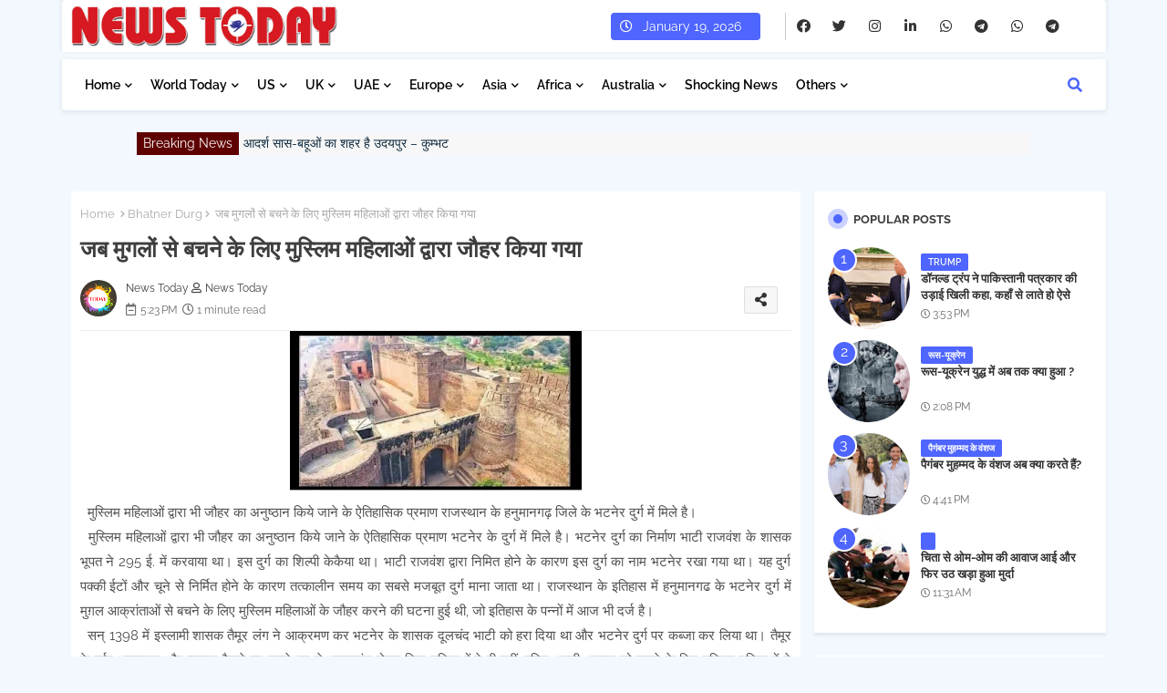

--- FILE ---
content_type: text/html; charset=UTF-8
request_url: https://www.todaytimegroup.in/2022/07/bhatner-durg.html
body_size: 79477
content:
<!DOCTYPE html>
<html class='ltr' dir='ltr' lang='en' xmlns='http://www.w3.org/1999/xhtml' xmlns:b='http://www.google.com/2005/gml/b' xmlns:data='http://www.google.com/2005/gml/data' xmlns:expr='http://www.google.com/2005/gml/expr'>
<head>
<script async='async' crossorigin='anonymous' src='https://pagead2.googlesyndication.com/pagead/js/adsbygoogle.js?client=ca-pub-8470889715479238'></script>
<meta content='ca-pub-8470889715479238' name='google-adsense-account'/>
<script async='async' custom-element='amp-auto-ads' src='https://cdn.ampproject.org/v0/amp-auto-ads-0.1.js'>
</script>
<style type='text/css'>
#beakingnews{width:980px;margin:0 auto;line-height:25px;height:25px;background:#F7F7F7;overflow:hidden;margin-top:5px;}
#beakingnews .tulisbreaking{display:block;float:left;padding:0 7px;margin:0 5px 0 0;color:#FCFCFC;background:#5F0000}
#recentpostbreaking{float:left}
#recentpostbreaking ul,#recentpostbreaking li{list-style:none;margin:0;padding:0}
</style>
<!--- Templateiki Templates All Packed SEO /-->
<meta content='width=device-width, initial-scale=1, minimum-scale=1, maximum-scale=1' name='viewport'/>
<title>जब म&#2369;गल&#2379;&#2306; स&#2375; बचन&#2375; क&#2375; ल&#2367;ए म&#2369;स&#2381;ल&#2367;म मह&#2367;ल&#2366;ओ&#2306; द&#2381;व&#2366;र&#2366; ज&#2380;हर क&#2367;य&#2366; गय&#2366; </title>
<meta content='text/html; charset=UTF-8' http-equiv='Content-Type'/>
<meta content='blogger' name='generator'/>
<link href='https://www.todaytimegroup.in/favicon.ico' rel='icon' type='image/x-icon'/>
<link href='https://www.todaytimegroup.in/favicon.ico' rel='icon' sizes='32x32'/>
<link href='https://www.todaytimegroup.in/favicon.ico' rel='icon' sizes='100x100'/>
<link href='https://www.todaytimegroup.in/favicon.ico' rel='apple-touch-icon'/>
<meta content='https://www.todaytimegroup.in/favicon.ico' name='msapplication-TileImage'/>
<link href='https://www.todaytimegroup.in/2022/07/bhatner-durg.html' hreflang='x-default' rel='alternate'/>
<meta content='#4E65FF' name='theme-color'/>
<meta content='#4E65FF' name='msapplication-navbutton-color'/>
<link href='https://www.todaytimegroup.in/2022/07/bhatner-durg.html' rel='canonical'/>
<link rel="alternate" type="application/atom+xml" title="Today Time | Digital News Broadcasting | News Today Time | Today Time Group | Breaking Headline News - Atom" href="https://www.todaytimegroup.in/feeds/posts/default" />
<link rel="alternate" type="application/rss+xml" title="Today Time | Digital News Broadcasting | News Today Time | Today Time Group | Breaking Headline News - RSS" href="https://www.todaytimegroup.in/feeds/posts/default?alt=rss" />
<link rel="service.post" type="application/atom+xml" title="Today Time | Digital News Broadcasting | News Today Time | Today Time Group | Breaking Headline News - Atom" href="https://www.blogger.com/feeds/6860407418108010108/posts/default" />

<link rel="alternate" type="application/atom+xml" title="Today Time | Digital News Broadcasting | News Today Time | Today Time Group | Breaking Headline News - Atom" href="https://www.todaytimegroup.in/feeds/2247311810431866741/comments/default" />
<meta content='News Today Time | Digital News Broadcasting | Hindi News, Today News, Time News, News Today, India Today.' name='description'/>
<!-- Metadata for Open Graph protocol available here http://ogp.me/. -->
<meta content='index, follow, max-snippet:-1, max-image-preview:large, max-video-preview:-1' name='robots'/>
<meta content='article' property='og:type'/>
<meta content='जब मुगलों से बचने के लिए मुस्लिम महिलाओं द्वारा जौहर किया गया ' property='og:title'/>
<meta content='https://www.todaytimegroup.in/2022/07/bhatner-durg.html' property='og:url'/>
<meta content='News Today Time | Digital News Broadcasting | Hindi News, Today News, Time News, News Today, India Today.' property='og:description'/>
<meta content='Today Time | Digital News Broadcasting | News Today Time | Today Time Group | Breaking Headline News' property='og:site_name'/>
<meta content='https://blogger.googleusercontent.com/img/b/R29vZ2xl/AVvXsEi0LCYMoJwBaRugTGufQ9qbK2udQaKmhcLuSBriRbwm_O7D7qsTFRY_5nZyGizjIGN5wy9R6Xd0MhEia0j1CaJGhkk-oGoMyCHcaTBSTWZjj6qGWfvEv05NGTg3-WgNJ-N0zOAZVo08-QTPnAZ2cfw56l4N73zxaj59HN22_xiBK4XrIaJso18vxeRp/w320-h177/main-qimg-7af76b6fa6fd5e410eee0c8fc7aa2710-lq.jpg' property='og:image'/>
<meta content='https://blogger.googleusercontent.com/img/b/R29vZ2xl/AVvXsEi0LCYMoJwBaRugTGufQ9qbK2udQaKmhcLuSBriRbwm_O7D7qsTFRY_5nZyGizjIGN5wy9R6Xd0MhEia0j1CaJGhkk-oGoMyCHcaTBSTWZjj6qGWfvEv05NGTg3-WgNJ-N0zOAZVo08-QTPnAZ2cfw56l4N73zxaj59HN22_xiBK4XrIaJso18vxeRp/w320-h177/main-qimg-7af76b6fa6fd5e410eee0c8fc7aa2710-lq.jpg' name='twitter:image'/>
<meta content='जब मुगलों से बचने के लिए मुस्लिम महिलाओं द्वारा जौहर किया गया ' property='og:title'/>
<meta content='जब मुगलों से बचने के लिए मुस्लिम महिलाओं द्वारा जौहर किया गया ' name='keywords'/>
<link href='https://www.todaytimegroup.in/2022/07/bhatner-durg.html' hreflang='en' rel='alternate'/>
<meta content='summary_large_image' name='twitter:card'/>
<meta content='जब मुगलों से बचने के लिए मुस्लिम महिलाओं द्वारा जौहर किया गया ' name='twitter:title'/>
<meta content='https://www.todaytimegroup.in/2022/07/bhatner-durg.html' name='twitter:domain'/>
<meta content='News Today Time | Digital News Broadcasting | Hindi News, Today News, Time News, News Today, India Today.' name='twitter:description'/>
<meta content='News Today Time | Digital News Broadcasting | Hindi News, Today News, Time News, News Today, India Today.' name='twitter:creator'/>
<meta content='en_US' property='og:locale'/>
<meta content='en_GB' property='og:locale:alternate'/>
<meta content='id_ID' property='og:locale:alternate'/>
<link href='//1.bp.blogspot.com' rel='dns-prefetch'/>
<link href='//28.2bp.blogspot.com' rel='dns-prefetch'/>
<link href='//3.bp.blogspot.com' rel='dns-prefetch'/>
<link href='//4.bp.blogspot.com' rel='dns-prefetch'/>
<link href='//2.bp.blogspot.com' rel='dns-prefetch'/>
<link href='//www.blogger.com' rel='dns-prefetch'/>
<link href='//maxcdn.bootstrapcdn.com' rel='dns-prefetch'/>
<link href='//fonts.googleapis.com' rel='dns-prefetch'/>
<link href='//use.fontawesome.com' rel='dns-prefetch'/>
<link href='//ajax.googleapis.com' rel='dns-prefetch'/>
<link href='//resources.blogblog.com' rel='dns-prefetch'/>
<link href='//feeds.feedburner.com' rel='dns-prefetch'/>
<link href='//cdnjs.cloudflare.com' rel='dns-prefetch'/>
<link href='//www.google-analytics.com' rel='dns-prefetch'/>
<link href='//themes.googleusercontent.com ' rel='dns-prefetch'/>
<link href='//pagead2.googlesyndication.com' rel='dns-prefetch'/>
<link href='//googleads.g.doubleclick.net' rel='dns-prefetch'/>
<link href='//www.gstatic.com' rel='preconnect'/>
<link href='//www.googletagservices.com' rel='dns-prefetch'/>
<link href='//static.xx.fbcdn.net' rel='dns-prefetch'/>
<link href='//tpc.googlesyndication.com' rel='dns-prefetch'/>
<link href='//apis.google.com' rel='dns-prefetch'/>
<link href='//www.facebook.com' rel='dns-prefetch'/>
<link href='//connect.facebook.net' rel='dns-prefetch'/>
<link href='//twitter.com' rel='dns-prefetch'/>
<link href='//www.youtube.com' rel='dns-prefetch'/>
<link href='//www.pinterest.com' rel='dns-prefetch'/>
<link href='//www.linkedin.com' rel='dns-prefetch'/>
<!-- Font Awesome Free 5.15.2 -->
<link href='//cdnjs.cloudflare.com/ajax/libs/font-awesome/5.15.2/css/fontawesome.min.css' rel='stylesheet'/>
<!-- Template Style CSS -->
<style id='page-skin-1' type='text/css'><!--
/*
-----------------------------------------------
Blogger Template Style
Name:        FlexSpot Default - Blogger Free Template
Version:     V.2.5.0
Author:      Templateiki Templates
Author Url:  https://www.templateiki.com/
Last Update: 08/Mar/2022
This Theme is Created by Templateiki.com This work is licensed under a Creative Commons Attribution-NoDerivatives 4.0 International License http://creativecommons.org/licenses/by-nd/4.0/ No One Has Been Permission to Sell Or Distribute this template without Our Permission.
----------------------------------------------- */
/*-- Google Raleway Font Family --*/
@font-face{font-family:'Raleway';font-style:italic;font-weight:600;font-display:swap;src:url(https://fonts.gstatic.com/s/raleway/v26/1Pt_g8zYS_SKggPNyCgSQamb1W0lwk4S4bbLDr4fIA9c.woff2) format('woff2');unicode-range:U+0460-052F,U+1C80-1C88,U+20B4,U+2DE0-2DFF,U+A640-A69F,U+FE2E-FE2F;}
@font-face{font-family:'Raleway';font-style:italic;font-weight:600;font-display:swap;src:url(https://fonts.gstatic.com/s/raleway/v26/1Pt_g8zYS_SKggPNyCgSQamb1W0lwk4S4bbLDrcfIA9c.woff2) format('woff2');unicode-range:U+0400-045F,U+0490-0491,U+04B0-04B1,U+2116;}
@font-face{font-family:'Raleway';font-style:italic;font-weight:600;font-display:swap;src:url(https://fonts.gstatic.com/s/raleway/v26/1Pt_g8zYS_SKggPNyCgSQamb1W0lwk4S4bbLDrwfIA9c.woff2) format('woff2');unicode-range:U+0102-0103,U+0110-0111,U+0128-0129,U+0168-0169,U+01A0-01A1,U+01AF-01B0,U+1EA0-1EF9,U+20AB;}
@font-face{font-family:'Raleway';font-style:italic;font-weight:600;font-display:swap;src:url(https://fonts.gstatic.com/s/raleway/v26/1Pt_g8zYS_SKggPNyCgSQamb1W0lwk4S4bbLDr0fIA9c.woff2) format('woff2');unicode-range:U+0100-024F,U+0259,U+1E00-1EFF,U+2020,U+20A0-20AB,U+20AD-20CF,U+2113,U+2C60-2C7F,U+A720-A7FF;}
@font-face{font-family:'Raleway';font-style:italic;font-weight:600;font-display:swap;src:url(https://fonts.gstatic.com/s/raleway/v26/1Pt_g8zYS_SKggPNyCgSQamb1W0lwk4S4bbLDrMfIA.woff2) format('woff2');unicode-range:U+0000-00FF,U+0131,U+0152-0153,U+02BB-02BC,U+02C6,U+02DA,U+02DC,U+2000-206F,U+2074,U+20AC,U+2122,U+2191,U+2193,U+2212,U+2215,U+FEFF,U+FFFD;}
@font-face{font-family:'Raleway';font-style:normal;font-weight:400;font-display:swap;src:url(https://fonts.gstatic.com/s/raleway/v26/1Ptug8zYS_SKggPNyCAIT5lu.woff2) format('woff2');unicode-range:U+0460-052F,U+1C80-1C88,U+20B4,U+2DE0-2DFF,U+A640-A69F,U+FE2E-FE2F;}
@font-face{font-family:'Raleway';font-style:normal;font-weight:400;font-display:swap;src:url(https://fonts.gstatic.com/s/raleway/v26/1Ptug8zYS_SKggPNyCkIT5lu.woff2) format('woff2');unicode-range:U+0400-045F,U+0490-0491,U+04B0-04B1,U+2116;}
@font-face{font-family:'Raleway';font-style:normal;font-weight:400;font-display:swap;src:url(https://fonts.gstatic.com/s/raleway/v26/1Ptug8zYS_SKggPNyCIIT5lu.woff2) format('woff2');unicode-range:U+0102-0103,U+0110-0111,U+0128-0129,U+0168-0169,U+01A0-01A1,U+01AF-01B0,U+1EA0-1EF9,U+20AB;}
@font-face{font-family:'Raleway';font-style:normal;font-weight:400;font-display:swap;src:url(https://fonts.gstatic.com/s/raleway/v26/1Ptug8zYS_SKggPNyCMIT5lu.woff2) format('woff2');unicode-range:U+0100-024F,U+0259,U+1E00-1EFF,U+2020,U+20A0-20AB,U+20AD-20CF,U+2113,U+2C60-2C7F,U+A720-A7FF;}
@font-face{font-family:'Raleway';font-style:normal;font-weight:400;font-display:swap;src:url(https://fonts.gstatic.com/s/raleway/v26/1Ptug8zYS_SKggPNyC0ITw.woff2) format('woff2');unicode-range:U+0000-00FF,U+0131,U+0152-0153,U+02BB-02BC,U+02C6,U+02DA,U+02DC,U+2000-206F,U+2074,U+20AC,U+2122,U+2191,U+2193,U+2212,U+2215,U+FEFF,U+FFFD;}
@font-face{font-family:'Raleway';font-style:normal;font-weight:500;font-display:swap;src:url(https://fonts.gstatic.com/s/raleway/v26/1Ptug8zYS_SKggPNyCAIT5lu.woff2) format('woff2');unicode-range:U+0460-052F,U+1C80-1C88,U+20B4,U+2DE0-2DFF,U+A640-A69F,U+FE2E-FE2F;}
@font-face{font-family:'Raleway';font-style:normal;font-weight:500;font-display:swap;src:url(https://fonts.gstatic.com/s/raleway/v26/1Ptug8zYS_SKggPNyCkIT5lu.woff2) format('woff2');unicode-range:U+0400-045F,U+0490-0491,U+04B0-04B1,U+2116;}
@font-face{font-family:'Raleway';font-style:normal;font-weight:500;font-display:swap;src:url(https://fonts.gstatic.com/s/raleway/v26/1Ptug8zYS_SKggPNyCIIT5lu.woff2) format('woff2');unicode-range:U+0102-0103,U+0110-0111,U+0128-0129,U+0168-0169,U+01A0-01A1,U+01AF-01B0,U+1EA0-1EF9,U+20AB;}
@font-face{font-family:'Raleway';font-style:normal;font-weight:500;font-display:swap;src:url(https://fonts.gstatic.com/s/raleway/v26/1Ptug8zYS_SKggPNyCMIT5lu.woff2) format('woff2');unicode-range:U+0100-024F,U+0259,U+1E00-1EFF,U+2020,U+20A0-20AB,U+20AD-20CF,U+2113,U+2C60-2C7F,U+A720-A7FF;}
@font-face{font-family:'Raleway';font-style:normal;font-weight:500;font-display:swap;src:url(https://fonts.gstatic.com/s/raleway/v26/1Ptug8zYS_SKggPNyC0ITw.woff2) format('woff2');unicode-range:U+0000-00FF,U+0131,U+0152-0153,U+02BB-02BC,U+02C6,U+02DA,U+02DC,U+2000-206F,U+2074,U+20AC,U+2122,U+2191,U+2193,U+2212,U+2215,U+FEFF,U+FFFD;}
@font-face{font-family:'Raleway';font-style:normal;font-weight:600;font-display:swap;src:url(https://fonts.gstatic.com/s/raleway/v26/1Ptug8zYS_SKggPNyCAIT5lu.woff2) format('woff2');unicode-range:U+0460-052F,U+1C80-1C88,U+20B4,U+2DE0-2DFF,U+A640-A69F,U+FE2E-FE2F;}
@font-face{font-family:'Raleway';font-style:normal;font-weight:600;font-display:swap;src:url(https://fonts.gstatic.com/s/raleway/v26/1Ptug8zYS_SKggPNyCkIT5lu.woff2) format('woff2');unicode-range:U+0400-045F,U+0490-0491,U+04B0-04B1,U+2116;}
@font-face{font-family:'Raleway';font-style:normal;font-weight:600;font-display:swap;src:url(https://fonts.gstatic.com/s/raleway/v26/1Ptug8zYS_SKggPNyCIIT5lu.woff2) format('woff2');unicode-range:U+0102-0103,U+0110-0111,U+0128-0129,U+0168-0169,U+01A0-01A1,U+01AF-01B0,U+1EA0-1EF9,U+20AB;}
@font-face{font-family:'Raleway';font-style:normal;font-weight:600;font-display:swap;src:url(https://fonts.gstatic.com/s/raleway/v26/1Ptug8zYS_SKggPNyCMIT5lu.woff2) format('woff2');unicode-range:U+0100-024F,U+0259,U+1E00-1EFF,U+2020,U+20A0-20AB,U+20AD-20CF,U+2113,U+2C60-2C7F,U+A720-A7FF;}
@font-face{font-family:'Raleway';font-style:normal;font-weight:600;font-display:swap;src:url(https://fonts.gstatic.com/s/raleway/v26/1Ptug8zYS_SKggPNyC0ITw.woff2) format('woff2');unicode-range:U+0000-00FF,U+0131,U+0152-0153,U+02BB-02BC,U+02C6,U+02DA,U+02DC,U+2000-206F,U+2074,U+20AC,U+2122,U+2191,U+2193,U+2212,U+2215,U+FEFF,U+FFFD;}
@font-face{font-family:'Raleway';font-style:normal;font-weight:700;font-display:swap;src:url(https://fonts.gstatic.com/s/raleway/v26/1Ptug8zYS_SKggPNyCAIT5lu.woff2) format('woff2');unicode-range:U+0460-052F,U+1C80-1C88,U+20B4,U+2DE0-2DFF,U+A640-A69F,U+FE2E-FE2F;}
@font-face{font-family:'Raleway';font-style:normal;font-weight:700;font-display:swap;src:url(https://fonts.gstatic.com/s/raleway/v26/1Ptug8zYS_SKggPNyCkIT5lu.woff2) format('woff2');unicode-range:U+0400-045F,U+0490-0491,U+04B0-04B1,U+2116;}
@font-face{font-family:'Raleway';font-style:normal;font-weight:700;font-display:swap;src:url(https://fonts.gstatic.com/s/raleway/v26/1Ptug8zYS_SKggPNyCIIT5lu.woff2) format('woff2');unicode-range:U+0102-0103,U+0110-0111,U+0128-0129,U+0168-0169,U+01A0-01A1,U+01AF-01B0,U+1EA0-1EF9,U+20AB;}
@font-face{font-family:'Raleway';font-style:normal;font-weight:700;font-display:swap;src:url(https://fonts.gstatic.com/s/raleway/v26/1Ptug8zYS_SKggPNyCMIT5lu.woff2) format('woff2');unicode-range:U+0100-024F,U+0259,U+1E00-1EFF,U+2020,U+20A0-20AB,U+20AD-20CF,U+2113,U+2C60-2C7F,U+A720-A7FF;}
@font-face{font-family:'Raleway';font-style:normal;font-weight:700;font-display:swap;src:url(https://fonts.gstatic.com/s/raleway/v26/1Ptug8zYS_SKggPNyC0ITw.woff2) format('woff2');unicode-range:U+0000-00FF,U+0131,U+0152-0153,U+02BB-02BC,U+02C6,U+02DA,U+02DC,U+2000-206F,U+2074,U+20AC,U+2122,U+2191,U+2193,U+2212,U+2215,U+FEFF,U+FFFD;}
/*-- Font Awesome Free 5.15.1 --*/
@font-face{font-family:"Font Awesome 5 Brands";font-display:swap;font-style:normal;font-weight:400;font-display:block;src:url(https://cdnjs.cloudflare.com/ajax/libs/font-awesome/5.15.1/webfonts/fa-brands-400.eot);src:url(https://cdnjs.cloudflare.com/ajax/libs/font-awesome/5.15.1/webfonts/fa-brands-400.eot?#iefix) format("embedded-opentype"),url(https://cdnjs.cloudflare.com/ajax/libs/font-awesome/5.15.1/webfonts/fa-brands-400.woff2) format("woff2"),url(https://cdnjs.cloudflare.com/ajax/libs/font-awesome/5.15.1/webfonts/fa-brands-400.woff) format("woff"),url(https://cdnjs.cloudflare.com/ajax/libs/font-awesome/5.15.1/webfonts/fa-brands-400.ttf) format("truetype"),url(https://cdnjs.cloudflare.com/ajax/libs/font-awesome/5.15.1/webfonts/fa-brands-400.svg#fontawesome) format("svg")}.fab{font-family:"Font Awesome 5 Brands";font-weight:400}
@font-face{font-family:"Font Awesome 5 Free";font-display:swap;font-style:normal;font-weight:400;font-display:block;src:url(https://cdnjs.cloudflare.com/ajax/libs/font-awesome/5.15.1/webfonts/fa-regular-400.eot);src:url(https://cdnjs.cloudflare.com/ajax/libs/font-awesome/5.15.1/webfonts/fa-regular-400.eot?#iefix) format("embedded-opentype"),url(https://cdnjs.cloudflare.com/ajax/libs/font-awesome/5.15.1/webfonts/fa-regular-400.woff2) format("woff2"),url(https://cdnjs.cloudflare.com/ajax/libs/font-awesome/5.15.1/webfonts/fa-regular-400.woff) format("woff"),url(https://cdnjs.cloudflare.com/ajax/libs/font-awesome/5.15.1/webfonts/fa-regular-400.ttf) format("truetype"),url(https://cdnjs.cloudflare.com/ajax/libs/font-awesome/5.15.1/webfonts/fa-regular-400.svg#fontawesome) format("svg")}.far{font-family:"Font Awesome 5 Free";font-weight:400}
@font-face{font-family:"Font Awesome 5 Free";font-display:swap;font-style:normal;font-weight:900;font-display:block;src:url(https://cdnjs.cloudflare.com/ajax/libs/font-awesome/5.15.1/webfonts/fa-solid-900.eot);src:url(https://cdnjs.cloudflare.com/ajax/libs/font-awesome/5.15.1/webfonts/fa-solid-900.eot?#iefix) format("embedded-opentype"),url(https://cdnjs.cloudflare.com/ajax/libs/font-awesome/5.15.1/webfonts/fa-solid-900.woff2) format("woff2"),url(https://cdnjs.cloudflare.com/ajax/libs/font-awesome/5.15.1/webfonts/fa-solid-900.woff) format("woff"),url(https://cdnjs.cloudflare.com/ajax/libs/font-awesome/5.15.1/webfonts/fa-solid-900.ttf) format("truetype"),url(https://cdnjs.cloudflare.com/ajax/libs/font-awesome/5.15.1/webfonts/fa-solid-900.svg#fontawesome) format("svg")}.fa,.far,.fas{font-family:"Font Awesome 5 Free"}.fa,.fas{font-weight:900}
/*-- Reset CSS Start Here --*/
html.rtl {
--body-font: 'Cairo',Arial,sans-serif;
--meta-font: 'Cairo',Arial,sans-serif;
--title-font: 'Cairo',Arial,sans-serif;
--text-font: 'Cairo',Arial,sans-serif;
}
:root{
--body-font:'Raleway', Arial, sans-serif;
--title-font:'Raleway', Arial, sans-serif;
--meta-font:'Raleway', Arial, sans-serif;
--text-font:'Raleway', Arial, sans-serif;
--text-font-color:#505050;
--runs-solid-color:#c1bbbb;
--black-color:#404040;
--hero-color:#aaaaaa;
--main-menu-bg:#ffffff;
--snippet-color:#aba4a4;
--solid-border:#ddd;
--top-bar:#ffffff;
--featured-posts-title:#333333;
--button-bg-color:#4E65FF;
--button-text-color:#ffffff;
--lables-buttons-color:#4E65FF;
--lables-text-color:#ffffff;
--email-bg-color:#4E65FF;
--email-text-color:#ffffff;
--cloud-bg-color:#4E65FF;
--cloud-border-color:#4E65FF;
--list-text-color:#333333;
--theme-text-color:#3e3e3e;
--featured-gadgets-title:#e8e8e8;
--placeholder-text-color:#3e3e3e;
--main-menu-text-color:#000000;
--sub-menu-text-color:#1f2937;
--footer-title-color:#e8e8e8;
--footer-copyright-bg:#101121;
--body-color-main:#f3f8ff url() repeat fixed top left;
--all-link-color:#112b3e;
--black-text:#343434;
--main-text-color:#101010;
--mobile-menu-bg:#ffffff;
--top-menu-text:#333333;
--white-bg:#ffffff;
--block-bg:#ffffff;
--featured-posts-title-featured:#ffffff;
--white-label-color:#ffffff;
--bg-cards:#ffffff;
--bg-cards-video:#121212;
--bg-cards-shadow:0px 3px 3px 0 rgb(0 0 0 / 0.08);
--bt-breaking:rgba(0 0 0 / 0.08);
--bt-breaking-text:#626262;
--shadow-top:0 0 20px rgba(0,0,0,.15);
--shadow-top-fixed:5px 5px 8px 0px rgba(224 223 223 / 0.48);
--ads-bg:rgb(143 183 255 / 0.20);
--ads-text:#898989;
--buttons-category-text:#1d1d1d;
--snip-text-color:#eeeeee;
--search-bt-text:#626262;
--comments-dec:#333;
--sticky-bg:#f1f1f1;
--input-form:transparent;
--bt-home:#f2f7fb;
--cm-count:#555555;
--shadow-light:0px 2px 5px 1px rgb(0 0 0 / 0.10);
--xXoiil-nav-text:#4e4e4e;
--sticky-lists:#f7fcff;
--post-snip-data:#707070;
--post-snip-open:#383838;
--ico-relative:#e60000;
--ico-relative-hover:rgb(0 0 0 / 0.51);
--front-bg-lists:#fff;
--share-author-links:#585858;
--box-posts-share:#f1f1f1;
--title-share:#1c1c1c;
--title-share-fa:#5c5c5c;
--footer-text-color:#d7d7d7;
--footer-about-text:#868686;
--footer-bg-color:#141629;
--footer-gadgets-title:#e8e8e8;
--main-logo-text-color:#222222;
--submenu-bg-color:#ffffff;
--comment-content:#f6f6f6;
--comment-text:#5e5e5e;
--label-text-color:#2c2c2c;
--pager-text-color:#6d6d6d;
--back-top:rgb(90 90 90 / 0.18);
--box-shadows:rgb(102 102 102 / 0.13);
}
a,abbr,acronym,address,applet,b,big,blockquote,body,caption,center,cite,code,dd,del,dfn,div,dl,dt,em,fieldset,font,form,h1,h2,h3,h4,h5,h6,html,i,iframe,img,ins,kbd,label,legend,li,object,p,pre,q,s,samp,small,span,strike,strong,sub,sup,table,tbody,td,tfoot,th,thead,tr,tt,u,ul,var{padding:0;border:0;outline:0;vertical-align:baseline;background:0;margin:0;text-decoration:none;}
form,textarea,input,button{font-family:var(--body-font);-webkit-appearance:none;-moz-appearance:none;appearance:none;border-radius:0;box-sizing:border-box}
.CSS_LIGHTBOX{z-index:999999!important}.CSS_LIGHTBOX_ATTRIBUTION_INDEX_CONTAINER .CSS_HCONT_CHILDREN_HOLDER > .CSS_LAYOUT_COMPONENT.CSS_HCONT_CHILD:first-child > .CSS_LAYOUT_COMPONENT{opacity:0}
input,textarea{outline:none}
/*! normalize.css v3.0.1 | MIT License | git.io/normalize */
dl,ul{list-style-position:inside;font-weight:400;list-style:none}
button{cursor: pointer;outline: none;}
ul li{list-style:none}
caption,th{text-align:center}
html,body{text-size-adjust:none;-webkit-text-size-adjust:none;-moz-text-size-adjust:none;-ms-text-size-adjust:none}
.separator a{clear:none!important;float:none!important;margin-left:0!important;margin-right:0!important}
#Navbar1,#navbar-iframe,.widget-item-control,a.quickedit,.home-link,.feed-links{display:none!important}
.center{display:table;margin:0 auto;position:relative}
.widget > h2,.widget > h3{display:none}
.widget iframe,.widget img{max-width:100%}
.container{position:relative;max-width: 100%;width: 1145px;}
.center{display:table;margin:0 auto;position:relative}
img{border:0;position:relative}
a,a:visited{text-decoration:none}
.clearfix{clear:both}
.section,.widget,.widget ul{margin:0;padding:0}
a{color:var(--all-link-color)}
a img{border:0}
abbr{text-decoration:none}
.widget>h2,.widget>h3{display:none}
*:before,*:after{-webkit-box-sizing:border-box;-moz-box-sizing:border-box;box-sizing:border-box;}
/*-- CSS Variables --*/
.no-items.section{display:none}
h1,h2,h3,h4,h5,h6{font-family:var(--title-font);font-weight:600}
body{position:relative;background:var(--body-color-main);font-family:var(--body-font);font-size:14px;font-weight:400;color:var(--black-text);word-wrap:break-word;margin:0;padding:0;font-style:normal;line-height:1.4em}
#outer-wrapper{position:relative;overflow:hidden;width:100%;max-width:100%;margin:0 auto}
.outer-container{display: flex;justify-content: space-between;}
h1{font-size:26px;line-height:28px}
h3{font-size:22px;line-height:21px}
h4{font-size:20px;line-height:18px}
h5{font-size:16px;line-height:16px}
h6{font-size:13px;line-height:13px;margin-bottom:0;margin-top:0}
@media only screen and (min-width:1025px){h1{font-size:42px;line-height:46px}
h2{font-size:36px;line-height:40px}
h3{font-size:28px;line-height:35px}
h4{font-size:21px;line-height:26px}
}
.post-body h1{font-size:28px}
.post-body h2{font-size:24px}
.post-body h3{font-size:21px}
.post-body h4{font-size:18px}
.post-body h5{font-size:16px}
.post-body h6{font-size:13px}
.dark .post-body p{background:transparent!important;color:#fff!important}
#center-container{position:relative;float:left;width:100%;overflow:hidden;padding:20px 0 0;margin:0}
#feed-view{position:relative;float:left;width:calc(100% - (320px + 5px));box-sizing:border-box;padding:0}
#sidebar-container{position:relative;float:right;width:320px;box-sizing:border-box;padding:0}
.post-filter-image{position:relative;display:block;transition:transform .3s ease}
.snip-thumbnail{position:relative;width:100%;height:100%;display:block;object-fit:cover;z-index:1;opacity:0;transition:opacity .30s ease,transform .30s ease}
.snip-thumbnail.lazy-img{opacity:1}
.row,.row-1{position:relative;}
.post-filter-link:hover .snip-thumbnail{filter: brightness(0.9);}
.background-layer:before{content:'';position:absolute;left:0;right:0;bottom:0;height:66%;background-image:linear-gradient(to bottom,transparent,rgb(4 12 62));-webkit-backface-visibility:hidden;backface-visibility:hidden;z-index:2;opacity:1;margin:0;transition:opacity .25s ease}
.colorful-ico a:before,.social a:before{display:inline-block;font-family:'Font Awesome 5 Brands';font-style:normal;font-weight:400}
.colorful-ico .blogger a:before,.social .blogger:before{content:"\f37d"}
.colorful-ico .behance a:before,.social .behance:before{content:"\f1b4"}
.colorful-ico .digg a:before,.social .digg:before{content:"\f1a6"}
.colorful-ico .instagram a:before,.social .instagram:before{content:"\f16d"}
.colorful-ico .pinterest a:before,.social .pinterest:before{content:"\f0d2"}
.colorful-ico .rss a:before,.social .rss:before{content:'\f09e';font-family:'Font Awesome 5 Free';font-weight:900}
.colorful-ico .google a:before,.social .google:before{content:"\f1a0"}
.colorful-ico .paypal a:before,.social .paypal:before{content:"\f1ed"}
.colorful-ico .microsoft a:before,.social .microsoft:before{content:"\f3ca"}
.colorful-ico .messenger a:before,.social .messenger:before{content:"\f39f"}
.colorful-ico .facebook a:before,.social .facebook:before{content:"\f09a"}
.colorful-ico .facebook-f a:before,.social .facebook-f:before{content:"\f09a"}
.colorful-ico .twitter a:before,.social .twitter:before{content:"\f099"}
.colorful-ico .youtube a:before,.social .youtube:before{content:"\f167"}
.colorful-ico .stack-overflow a:before,.social .stack-overflow:before{content:"\f16c"}
.colorful-ico .github a:before,.social .github:before{content:"\f09b"}
.colorful-ico .linkedin a:before,.social .linkedin:before{content:"\f0e1"}
.colorful-ico .skype a:before,.social .skype:before{content:"\f17e"}
.colorful-ico .stumbleupon a:before,.social .stumbleupon:before{content:"\f1a4"}
.colorful-ico .tumblr a:before,.social .tumblr:before{content:"\f173"}
.colorful-ico .vk a:before,.social .vk:before{content:"\f189"}
.colorful-ico .reddit a:before,.social .reddit:before{content:"\f1a1"}
.colorful-ico .whatsapp a:before,.social .whatsapp:before{content:"\f232"}
.colorful-ico .telegram a:before,.social .telegram:before{content:"\f2c6"}
.colorful-ico .dribbble a:before,.social .dribbble:before{content:"\f17d"}
.colorful-ico .soundcloud a:before,.social .soundcloud:before{content:"\f1be"}
.colorful-ico .twitch a:before,.social .twitch:before{content:"\f1e8"}
.colorful-ico .delicious a:before,.social .delicious:before{content:"\f1a5"}
.colorful-ico .codepen a:before,.social .codepen:before{content:"\f1cb"}
.colorful-ico .snapchat a:before,.social .snapchat:before{content:"\f2ac"}
.colorful-ico .email a:before,.social .email:before{content:'\f0e0';font-family:'Font Awesome 5 Free'}
.colorful-ico .external-link a:before,.social .external-link:before{content:'\f35d';font-family:'Font Awesome 5 Free';font-weight:900}
.colorful a:hover {opacity: 0.8;}
.colorful a.blogger{color:#ff5722}
.colorful a.facebook,.colorful a.facebook-f{color:#3b5999}
.colorful a.twitter{color:#00acee}
.colorful a.youtube{color:#f50000}
.colorful a.messenger{color:#0084ff}
.colorful a.snapchat{color:#ffe700}
.colorful a.telegram{color:#179cde}
.colorful a.instagram{color:#dd277b}
.colorful a.pinterest,.colorful a.pinterest-p{color:#ca2127}
.colorful a.google{color:#0165b4}
.colorful a.apple{color:#000000}
.colorful a.microsoft{color:#0165b4}
.colorful a.dribbble{color:#ea4c89}
.colorful a.linkedin{color:#0077b5}
.colorful a.stumbleupon{color:#eb4823}
.colorful a.vk{color:#4a76a8}
.colorful a.stack-overflow{color:#f48024}
.colorful a.github{color:#24292e}
.colorful a.soundcloud{background:linear-gradient(#ff7400,#ff3400)}
.colorful a.behance{color:#191919}
.colorful a.digg{color:#1b1a19}
.colorful a.delicious{color:#0076e8}
.colorful a.codepen{color:#000}
.colorful a.flipboard{color:#f52828}
.colorful a.reddit{color:#ff4500}
.colorful a.tumblr{color:#365069}
.colorful a.twitch{color:#6441a5}
.colorful a.rss{color:#ffc200}
.colorful a.skype{color:#00aff0}
.colorful a.whatsapp{color:#3fbb50}
.colorful a.discord{color:#7289da}
.colorful a.share{color:var(--hero-color)}
.colorful a.email{color:#888}
.colorful a.external-link{color:#3500e5}
.social-front-hover a.facebook,.social-front-hover a.facebook-f{background:#3b5999}
.social-front-hover a.twitter{background:#00acee}
.social-front-hover a.whatsapp{background:#3fbb50}
.xXoiil-myMenu-logo{display:none}
#top-bar .container{background:var(--top-bar);padding:6px 0px;margin-bottom:8px;border-radius: 4px 4px 0 0;box-shadow: 0 -2px 5px 1px rgb(0 0 0 / 0.07);}
#top-menu .selectnav,.LSpeed-filter-logo{display:none}
.date-format{position:relative;background:var(--button-bg-color);color:var(--button-text-color);height:30px;line-height:30px;width:150px;text-align:center;padding:0 0 0 14px;border-radius:4px;}
.date-format:before{content:'\f017';font-family:'Font Awesome 5 Free';position:absolute;left:10px;}
.header-room{display:flex;flex-wrap:wrap;flex-direction:row;justify-content:space-between;align-items:center;align-content:center;}
.header-room .social li{display:inline-block;list-style:none;line-height:40px}
.header-room .social li a{display:block;width:25px;line-height:30px;margin: 0 7px;font-size:15px;text-align:center;color:var(--top-menu-text)}
.dark .post-body ol>li:before{color:#eee}
.xXoiil-onticker .loading-icon{line-height:38px;}
.xXoiil-onticker .widget .widget-content span.error-status{padding:0;line-height:30px;}
.xXoiil-onticker .loading-icon:after{width:20px;height:20px;}
.ticker{position:relative;float:left;width:100%;margin:0;}
.xXoiil-onticker{position:relative;margin:5px 10px 15px;overflow:hidden;background:var(--bg-cards);border-radius: 4px;box-shadow:var(--bg-cards-shadow);}
.xXoiil-onticker .widget{display:block;height:30px;padding:5px 0;margin:0}
.xXoiil-onticker .widget>.widget-title{display:block;position:relative;float:left;height:25px;line-height:25px;padding:0 10px;margin:0 10px 0 5px;border-right:1px solid rgba(0 0 0 / 0.18)}
.xXoiil-onticker .widget>.widget-title>h3{display: flex;align-items: center;font-size:14px;font-weight:700;color:var(--theme-text-color);line-height:30px;margin:0}
.xXoiil-onticker .widget>.widget-title>h3:before{content:'\f0e7';font-family:'Font Awesome 5 Free';float:left;font-size:9px;font-weight:900;margin:0 3px 0 0;text-align:center;width:16px;height:16px;border-radius:50%;background:var(--button-bg-color);color:var(--button-text-color);line-height:17px;}
.xXoiil-onticker .widget-content{position:relative;justify-content:flex-end;flex:1;align-items:center;margin:0;display:none;height:30px;overflow:hidden;}
.breaking-ticker{position:relative;display:flex;box-sizing:border-box;justify-content:space-between;flex:1;margin:0;height:30px;}
.xXoiil-onticker .open-iki,.xXoiil-onticker .widget.PopularPosts .widget-content{display:flex!important}
.breaking-ticker .tickerNews .entry-title{height:30px;font-size:13px;font-weight:600;line-height:30px;margin:0;padding:0;overflow:hidden}
.breaking-ticker .tickerNews .entry-title a{position:relative;display:block;overflow:hidden;font-size:15px;}
.rtl .xXoiil-onticker .widget>.widget-title{float: right;border-left: 1px solid rgba(0 0 0 / 0.18);border-right: unset;}
.breaking-ticker .active, .AflexNewsTested .active{opacity:1;visibility:visible;transform:translate3d(0,0,0);pointer-events:initial}
.mega-flex .section{width:50%;}
.tickerNews, .tickerPart{position:absolute;top:0;left:0;opacity:0;width: 100%;visibility:hidden;pointer-events:none;}
.tickerPart{transform:translate3d(80px,0,0);transition:all .80s cubic-bezier(0.68, -0.55, 0.27, 1.55)}
.tickerNews{;transform:translate3d(10px,0,0);transition:all .80s ease}
.buttons-fix{display:flex;flex-direction:row;align-items:center;justify-content:space-around;margin:0;height:30px}
.buttons-fix>a{display:flex;width:20px;height:20px;line-height:20px;font-size:12px;text-align:center;margin:0 2px;padding:5px;cursor:pointer;color:var(--bt-breaking-text);background:var(--bt-breaking)}
.buttons-fix>a:hover{opacity:0.8;}
.buttons-fix .prev:before{content:'\f053'}
.buttons-fix .next:before{content:'\f054'}
.buttons-fix a:before{display:block;font-family:'Font Awesome 5 Free';margin:auto;text-align:center;font-weight:900}
#xXoiil-FlexMenu>.mega-menu{position:unset!important}
.Super-FlexMenu li:hover .BiggerMenu{opacity:1;visibility:visible}
.drop-down>a:after{content:'\f078';float:right;font-family:'Font Awesome 5 Free';font-size:9px;font-weight:900;margin:-1px 0 0 5px}
.BiggerMenu{position:absolute;background-color:var(--block-bg);top:59px;opacity:0;visibility:hidden;width:100%;left:0;box-sizing:border-box;border-radius:4px;right:0;z-index:3333;color:var(--white-bg);height:auto;padding:20px;min-height:100px;box-shadow:0 10px 10px rgba(0,0,0,0.28);transition:all .3s ease;}
.Super-FlexMenu li:hover .BiggerMenu{margin-top:1px;opacity:1;visibility:visible}
.mega-box{width:calc((100% - 50px) / 5);box-sizing:border-box;float:left;overflow:hidden;position:relative}
.mega-box:last-child{margin-right:0}
.mega-box .post-filter-link{position:relative;height:100%}
.mega-boxs{display:flex;justify-content:space-between;flex-wrap:wrap}
.mega-boxs .Mega-img-ui{height:180px;display:block;overflow:hidden;border-radius: 4px;}
.mega-boxs .entry-title{font-size:14px;font-weight:600;text-align: left;line-height:1.2em;margin:0}
.flex-section{display:flex;flex-wrap: wrap;width:100%;float:left;align-items:center;justify-content:center;}
.flex-ft{display:flex;justify-content:center;padding: 0 10px;}
.tociki-pro{display:flex;width:100%;clear:both;margin:0}
.tociki-inner{position:relative;max-width:100%;font-size:14px;background-color:rgba(165 165 165 / 0.10);overflow:hidden;line-height:23px;border:1px solid #a0a0a0;border-radius:5px}
a.tociki-title{position:relative;display:flex;align-items:center;justify-content:space-between;height:38px;font-size:16px;font-weight:600;color:var(--text-font-color);padding:0 15px;margin:0}
.tociki-title-text{display:flex}
.tociki-title-text:before{content:'\f0cb';font-family:'Font Awesome 5 Free';font-size:14px;font-weight:900;margin:0 5px 0 0}
.rtl .tociki-title-text:before{margin:0 0 0 5px}
.tociki-title:after{content:'\f078';font-family:'Font Awesome 5 Free';font-size:12px;font-weight:900;margin:0 0 0 25px;color:var(--buttons-category-text);}
.rtl .tociki-title:after{margin:0 25px 0 0;}
.tociki-title.opened:after{content:'\f077'}
a.tociki-title:hover{text-decoration:none}
#tociki{display:none;padding:0 15px 10px;margin:0}
#tociki ol{padding:0 0 0 15px}
#tociki li{font-size:14px;font-weight: 500;margin:10px 0}
#tociki li a{color:var(--main-text-color)}
#tociki li a:hover{opacity:0.8;text-decoration:underline}
#top-ad-placeholder .widget > .widget-title,#bottom-ad-placeholder .widget > .widget-title{display:none}
#top-ad-placeholder,#bottom-ad-placeholder{margin:15px 0;padding:0;width:100%;overflow:hidden;}
.main-ads-pikihome{position:relative;margin:15px 5px}
.main-ads-pikihome .widget{position:relative;float:left;width:100%;line-height:0;margin:0 0 5px}
#post-placeholder{position:relative;box-sizing:border-box;width:100%;height:auto;padding:0 5px;margin:10px 0}
#post-placeholder .widget{position:relative;width:100%;line-height:0;height:auto}
.footer-container{padding:20px;background:var(--footer-copyright-bg);}
.footer-container .footer-copyright{position:relative;font-size:13px;margin:0}
.copyright-text{margin:0;color:var(--footer-text-color);}
.footer-container .footer-copyright a{color:var(--footer-text-color)}
.footer-container .footer-copyright a:hover{color:var(--footer-text-color)}
#footer-checks-menu{position:relative;display:block;margin:0}
.footer-checks-menu ul li{position:relative;float:left;margin:0}
.footer-checks-menu ul li a{float:left;font-size:14px;color:var(--footer-text-color);padding:0 5px;margin:0}
#footer-checks-menu ul li a:hover{opacity:0.8;}
.sharing-button .facebook a,.sharing-button .facebook-f a{background-color:#3b5999}
.sharing-button .twitter a,.sharing-button .twitter-square a{background-color:#00acee}
.sharing-button .reddit a{background-color:#ff4500}
.sharing-button .pinterest a,.sharing-button .pinterest-p a{background-color:#ca2127}
.sharing-button .linkedin a{background-color:#0077b5}
.sharing-button .whatsapp a{background-color:#3fbb50}
.sharing-button .email a{background-color:#888}
.xXoiil-myMenu .fa{color:#FFF! important}
#xXoiil-myMenuTested{position:relative;float:left;width:100%;height:auto;margin:0}
.xXoiil-myMenuWorks .container{margin:0 auto;}
.xXoiil-myMenuWorks-wrap,.xXoiil-myMenuWorks{position:relative;float:left;z-index:990;width:100%;height:60px;box-sizing:border-box;padding:0;}
.SuperLogo-wrap{position:relative;box-sizing:border-box;background:var(--main-menu-bg);width:100%;float:left;margin:0 30px 0 0;padding:0;border-radius:0 0 4px 4px;box-shadow:0px 2px 5px 1px rgb(0 0 0 / 0.07);}
.header-room img{display:block;width:auto;height:auto;max-height:45px;margin:0 0 0 10px;}
.show-menu-space{display:none;color:var(--main-menu-text-color);font-size:17px;padding:0 15px;}
.header-section{position:relative;display:flex;flex-wrap:wrap;justify-content:space-between;float:left;width:100%;margin:0;}
.header-left{position:static;display:flex;margin:0;align-items: center;}
.rtl .header-right{left:14px;right: unset;}
.header-right{position:absolute;top:0;right:14px;margin:0;z-index: 11;background:var(--main-menu-bg);overflow: hidden;}
.header-room h1{display:block;font-size:25px;color:var(--main-logo-text-color);height:30px;line-height:30px;overflow:hidden;padding:0;margin:0}
.header-room h1 a{color:var(--main-logo-text-color)}
.header-room #title-header{display:none;visibility:hidden}
#header-room1{display:none;}
.header-room .LinkList .widget-content{display:flex;justify-content:space-between;align-items:center;}
.header-room .date-format{margin:0 27px 0 0;}
.rtl .header-room .date-format{margin:0 0 0 27px;}
.header-room .social{border-left:1px solid rgb(133 133 133 / 0.44);}
.rtl .header-room .social{border-left:initial;border-right:1px solid rgb(133 133 133 / 0.44);}
.xXoiil-myMenuWorks.show{top:0;margin:0;}
.xXoiil-myMenuWorks.fixed-nos.show{background:var(--main-menu-bg)}
.main-menu-wrap{position:static;height:56px;margin:0}
#Super-FlexMenu .widget,#Super-FlexMenu .widget>.widget-title{display:none}
#Super-FlexMenu .show-menu{display:block}
#Super-FlexMenu{position:static;height:56px;z-index:10}
#Super-FlexMenu ul>li{position:relative;display: flex;flex-shrink: 0;}
#xXoiil-FlexMenu>li>a{position:relative;display:block;height:56px;font-size:14px;color:var(--main-menu-text-color);font-weight:600;text-transform:capitalize;line-height:56px;padding:0 10px;margin:0}
#xXoiil-FlexMenu>li>a i{margin:0 3px 0 0;font-size:16px;color:var(--button-bg-color)}
#xXoiil-FlexMenu>li>a:hover{opacity:0.8}
#Super-FlexMenu ul>li>ul{position:absolute;float:left;left:0;top:60px;width:180px;background:var(--submenu-bg-color);z-index:99999;visibility:hidden;opacity:0;-webkit-transform:translateY(-10px);transform:translateY(-10px);padding:0;box-shadow:0 2px 5px 0 rgba(0,0,0,0.15),0 2px 10px 0 rgba(0,0,0,0.17)}
#Super-FlexMenu ul>li>ul>li>ul{position:absolute;top:0;left:100%;-webkit-transform:translateX(-10px);transform:translateX(-10px);margin:0}
#Super-FlexMenu ul>li>ul>li{display:block;float:none;position:relative}
#Super-FlexMenu ul>li:not(ul>li>ul>li):nth-child(1) a:before{content:'\f015';font-family:'Font Awesome 5 Free';font-size:15px;font-weight:900;margin:0 7px 0 0;}
#Super-FlexMenu ul>li>ul>li a{position:relative;display:block;height:36px;font-size:13px;color:var(--sub-menu-text-color);line-height:36px;font-weight:600;box-sizing:border-box;padding:0 15px;margin:0;border-bottom:1px solid rgba(155,155,155,0.07)}
#Super-FlexMenu ul>li>ul>li:last-child a{border:0}
#Super-FlexMenu ul>li>ul>li:hover>a{opacity:0.8}
#Super-FlexMenu ul>li.sub-tab>a:after,#Super-FlexMenu ul>li.sub-has>a:after{content:'\f078';float:right;font-family:'Font Awesome 5 Free';font-size:9px;font-weight:900;margin:1px 0 0 5px}
#Super-FlexMenu ul>li>ul>li.sub-tab>a:after{content:'\f054';float:right;margin:0}
#Super-FlexMenu ul>li:hover>ul,#Super-FlexMenu ul>li>ul>li:hover>ul{visibility:visible;opacity:1;-webkit-backface-visibility:hidden;backface-visibility:hidden;-webkit-transform:translate(0);transform:translate(0)}
#Super-FlexMenu ul ul{transition:all .35s ease}
.loading-icon{width:100%;height:100%;display:flex ;justify-content:center;align-items:center;}
.raw-box .loading-icon{height:185px}
.loading-icon:after{content:"";width:40px;height:40px;border-radius:50%;border:2px solid var(--main-text-color);border-right:2px solid #c1c1c1;display:inline-block;animation:runload 0.6s infinite}
@-webkit-keyframes runload{0%{-webkit-transform:rotate(0deg);transform:rotate(0deg)}
to{-webkit-transform:rotate(1turn);transform:rotate(1turn)}
}
@keyframes runload{0%{-webkit-transform:rotate(0deg);transform:rotate(0deg)}
to{-webkit-transform:rotate(1turn);transform:rotate(1turn)}
}
.loading-frame{-webkit-animation-duration:.5s;animation-duration:.5s;-webkit-animation-fill-mode:both;animation-fill-mode:both}
@keyframes fadeIn{from{opacity:0}
to{opacity:1}
}
.run-time{animation-name:fadeIn}
@keyframes fadeInUp{from{opacity:0;transform:translate3d(0,5px,0)}
to{opacity:1;transform:translate3d(0,0,0)}
}
.load-time{animation-name:fadeInUp}
.overlay{visibility:hidden;opacity:0;position:fixed;top:0;left:0;right:0;bottom:0;z-index:1000;margin:0;transition:all .25s ease}
.show-menu-space:before{content:"\f0c9";font-family:'Font Awesome 5 Free';font-size:20px;font-weight:900}
#menu-space{display:none;position:fixed;width:70%;height:100%;top:0;left:0;bottom:0;background:var(--mobile-menu-bg);overflow:auto;z-index:1010;left:0;-webkit-transform:translateX(-100%);transform:translateX(-100%);visibility:hidden;box-shadow:3px 0 7px rgba(0,0,0,0.1);-webkit-transition:all .5s cubic-bezier(.79,.14,.15,.86);-moz-transition:all .5s cubic-bezier(.79,.14,.15,.86);-o-transition:all .5s cubic-bezier(.79,.14,.15,.86);transition:all .5s cubic-bezier(.79,.14,.15,.86)}
.spring-open #menu-space{-webkit-transform:translateX(0);transform:translateX(0);visibility:visible;opacity:.99;-webkit-transition:all .5s cubic-bezier(.79,.14,.15,.86);-moz-transition:all .5s cubic-bezier(.79,.14,.15,.86);-o-transition:all .5s cubic-bezier(.79,.14,.15,.86);transition:all .5s cubic-bezier(.79,.14,.15,.86)}
.area-runs{display:flex;padding:10px 0;margin:0;box-shadow:3px 2px 4px 1px rgb(135 135 135 / 0.20);opacity:0;transition:all ease-in-out .3s;justify-content:space-around;}
#menu-space{transition:all .6s ease-in-out}
.hide-xXoiil-myMenu:hover{opacity:0.8;}
.hide-xXoiil-myMenu{display:block;color:var(--main-menu-text-color);font-size:14px;line-height:28px;text-align:center;cursor:pointer;z-index:20;background:rgb(137 137 137 / 0.10);border-radius:4px;padding:0 12px;transition:transform ease-out .2s;}
.hide-xXoiil-myMenu:before{content:"\f00d";font-family:'Font Awesome 5 Free';font-weight:900}
.spring-open .area-runs,.spring-open .menu-space-flex{opacity:1}
.menu-space-flex{display:flex;flex-direction:column;opacity:0;justify-content:space-between;float:left;width:100%;height:calc(100% - 8%);transition:all ease-in-out .3s}
.social-mobile ul{margin: 0 0 0 15px;float: left;}
.post-inner-data.flex{display:flex;align-content:center;}
.post-inner-user{position:relative;float:left;}
span.author-image{position:relative;display:block;height:40px;width:40px;}
span.author-image img{border-radius:50%;}
.xXoiil-myMenu{position:relative;float:left;width:100%;box-sizing:border-box;padding:15px}
ul#xXoiil-FlexMenu{display:flex;height:56px;margin: 0 0 0 15px;}
.xXoiil-myMenu>ul{margin:0}
#Super-FlexMenu .fa{padding:0 5px}
.xXoiil-myMenu .fa{margin:5px;padding:auto}
.xXoiil-myMenu .m-sub{display:none;padding:0}
.xXoiil-myMenu ul li{position:relative;display:block;overflow:hidden;float:left;width:100%;font-size:14px;font-weight:600;margin:0;padding:0}
.xXoiil-myMenu>ul li ul{overflow:hidden}
.xXoiil-myMenu>ul>li{border-bottom:1px solid rgb(181 181 181 / 0.20)}
.xXoiil-myMenu>ul>li.sub-tab>a:after,.xXoiil-myMenu>ul>li>ul>li.sub-tab>a:after{font-family:'Font Awesome 5 Free';font-weight:900;content:"\f078";font-size:12px;position:absolute;right:0;margin-right:10px;height:100%;flex-direction:row;align-items:center;justify-content:center}
.rtl .xXoiil-myMenu>ul>li.sub-tab>a:after,.rtl .xXoiil-myMenu>ul>li>ul>li.sub-tab>a:after{left:0;right:unset;}
.xXoiil-myMenu ul li.sub-tab.show>a:after{content:'\f077'}
.xXoiil-myMenu ul li a:hover,.xXoiil-myMenu ul li.sub-tab.show>a,.xXoiil-myMenu ul li.sub-tab.show>.submenu-toggle{color:fff}
.xXoiil-myMenu>ul>li>ul>li a{display:block;font-size:13px;font-weight:600;color:var(--sub-menu-text-color);padding:5px 0 5px 15px;}
.xXoiil-myMenu>ul>li>ul>li a:before{content:"\2022";font-family:'Font Awesome 5 Free';font-style:normal;font-weight:700;color:rgb(88 88 88 / 0.42);font-size:15px;padding-right:5px}
.xXoiil-myMenu>ul>li>ul>li>ul>li>a{padding:5px 0 5px 30px}
.xXoiil-myMenu ul>li>.submenu-toggle:hover{opacity:0.8;}
.fixed-nos{position:fixed;top:-80px;left:0;width:100%;z-index:990;box-shadow: none;transition:top .17s ease}
.spring-open .fixed-nos{top:0}
.spring-open{overflow:hidden;left:0;right:0}
.search-wrap{position:relative;display:flex;height:56px;align-items:center;margin:0;}
#search-flex{display:none;position:absolute;top:0;left:0;width:100%;height:60px;background-color:var(--bg-cards);z-index:25;margin:0;padding:0 20px;box-sizing:border-box;}
.search-flex-container{display:flex;justify-content:space-between;align-items:center;position:relative;float:right;width:100%;height:100%;background-color:rgba(0,0,0,0);overflow:hidden;margin:0;animation:animateSearch .20s ease}
.search-flex-container .search-form{position:relative;height:34px;background-color:rgb(139 139 139 / 0.16);flex:1;padding: 0 0 0 10px;border:0;border-radius: 4px 0 0 4px;}
.search-flex-container .search-input{position:relative;width:100%;height:35px;background-color:rgba(0,0,0,0);font-size:14px;color:var(--search-bt-text);font-weight:400;padding:0 15px 0 0;border:0;}
.search-flex-container .search-input:focus,.search-flex-container .search-input::placeholder{color:var(--search-bt-text);outline:none}
.search-flex-container .search-input:focus,.search-flex-container .search-input::placeholder{color:var(--search-bt-text);outline:none}
.search-flex-container .search-input::placeholder{opacity:.70}
.search-hidden:after{content:'\f00d';font-family:'Font Awesome 5 Free';font-weight:900;margin:0;}
@-webkit-keyframes animateSearch{0%{width:80%;opacity:0}
100%{width:100%;opacity:1}}
.search-flex-close{width:34px;height:34px;border-radius:0 4px 4px 0;background:rgb(139 139 139 / 0.16);color:var(--search-bt-text);font-size:14px;display:flex;align-items:center;justify-content:center;cursor:pointer;transition:transform ease-out .2s;z-index:20;padding:0;margin:0;}
.search-flex-close:hover{opacity:0.8;}
.search-button-flex{color:var(--button-bg-color);top:0;right:0;width:40px;height:40px;font-size:16px;text-align:center;line-height:40px;cursor:pointer;z-index:20;padding:0;margin:0;transition:margin .25s ease;}
.search-button-flex:before{content:"\f002";font-family:'Font Awesome 5 Free';font-weight:900}
input.search-input{background-color:transparent;border:0;text-align:start;font-size:35px;padding:20px;color:#fff;-webkit-transition:all .3s ease-out;-moz-transition:all .3s ease-out;-ms-transition:all .3s ease-out;-o-transition:all .3s ease-out;transition:all .3s ease-out}
input.search-input[type=text]{width:83%;height:60px;display:block}
.search-msg{text-align:center;font-size:18px;color:rgba(255,255,255,0.96);padding:5px 0;margin:10px 0;border-bottom:1px dashed rgba(255 255 255 / 0.36)}
.search-input{position:relative;padding:20px;padding-bottom:10px}
.search-input input{border-radius:5px;padding:5px 10px;width:98%;border:2px solid #eee}
#hidden-widget-container,.hide,.hidden-widgets{display:none;visibility:hidden}
.post-snip{color:var(--post-snip-data);font-size:12px;font-weight:400;padding:0}
span.post-author{font-weight: 500;margin:0 0 0 4px;}
span.post-author:not(.entery-category-fly span.post-author){color:var(--lables-buttons-color);}
.xXoiil-onbox .post-snip:not(.featured-block .post-snip),.modal-grid .post-snip,.block-section .post-snip,.sidebar .PopularPosts .gaint .post-snip,.video-section .post-snip,.hall-section .post-snip{--post-snip-data:var(--snip-text-color);--label-text-color:var(--snip-text-color);}
.entery-category-box{overflow:hidden;}
.block-box .entery-category-box, .sidebar .popular-post .entery-category-box{padding: 7px 0 0;}
span.post-tag{width:fit-content;display:flex;align-items:center;height:18px;background-color:var(--lables-buttons-color);font-size:10px;color:var(--lables-text-color);font-weight:600;text-transform:uppercase;line-height:0;padding:1px 8px 0;border-radius:2px;z-index:2;}
img.post-author-image{position:relative;display:inline-block;height:20px;width:20px;border-radius:50%;vertical-align:middle;}
.rtl img.post-author-image{margin: 0 0 0 5px;}
span.post-author:after{position:relative;display:inline-block;content:"in";margin:0 3px;color:var(--post-snip-data)}
.post-inner-username{display:flex;flex-direction:column;margin:0 0 0 10px;}
.all-flex{display:flex;justify-content:space-between;align-items:center;padding:0 0 12px;border-bottom:1px solid rgb(100 100 100 / 0.12)}
.post-inner-comments.flex{position:relative;overflow:hidden;margin:0 5px 0;display:flex;align-items:center;align-content:center;}
.post-times{position:relative;overflow:hidden;margin:4px 0 0;}
span.post-author-times{position:relative;display:block;font-size:12px;color:var(--theme-text-color);}
span.post-author-times i{margin:0 4px 0 0;}
.rtl span.post-author-times i{margin:0 0 0 4px;}
.post-times span.post-date{position:relative;font-size:12px;color:var(--post-snip-data);}
span#readTime{position:relative;font-size:12px;color:var(--post-snip-data);}
span#readTime:before{content:"\f017";font-family:'Font Awesome 5 Free';font-size:13px;margin:0 3px 0 5px;}
.post-times span.post-date:before{content:"\f272";font-family:'Font Awesome 5 Free';font-size:13px;margin:0 5px 0 0;}
.rtl .post-times span.post-date:before{margin:0 0 0 5px;}
.post-snip .post-date:before{font-family:'Font Awesome 5 Free';font-weight:400;margin:0 3px 0 0}
.item .post-snip .post-author:before{content:'By -';margin:0 3px 0 0;font-weight:normal;}
.item  .post-snip .post-date:before{content:'\f017'}
.post-snip a{color:#333;transition:color .40s}
.post-snip .author-image{overflow:hidden;position:relative;display:inline-block;width:25px;vertical-align:middle;height:25px;background-color:var(--runs-author-color);padding:1px;margin:0 3px 0 0;border:1px solid rgba(0 0 0 / 0.25);border-radius:100%;box-shadow:0px 0px 4px 3px rgba(0 0 0 / 0.06);}
.piki-ads{display:block;overflow: hidden;background-color:var(--ads-bg);text-align:center;line-height:85px;font-size:13px;font-style:italic;color:var(--ads-text);border-radius:6px;}
.piki-ads-res{display:block;background-color:var(--ads-bg);text-align:center;line-height:205px;font-size:13px;font-style:italic;color:var(--ads-text);border-radius:6px;}
.post-filter .entry-title,.raw-box .entry-title,.xXoiil-onblocks .entry-title,.related-wrap-ui .entry-title,.xXoiil-onrelated .entry-title{display:block;width:100%;text-decoration:none;font-weight:700;line-height:1.3em;padding:5px 0;margin:0}
.post-filter .entry-title, .raw-box .modal-grid  .entery-category-box .entry-title,.raw-box .entery-category .entry-title{font-size:17px;}
.raw-box .entery-category .entry-title{margin:10px 0;line-height: 18px;}
.raw-box .entery-category-box .entry-title{font-size:15px;line-height: 19px;}
.xXoiil-onblocks .featured-block .entry-title, .raw-box .entery-category-box .entry-title,.raw-box .entery-category .entry-title{height:34px;overflow:hidden;}
.xXoiil-onrelated .entry-title,.xXoiil-onblocks .entry-title,.related-wrap-ui .entry-title{font-size:14px;}
.entry-title a{display:block;color:var(--featured-posts-title)}
.entry-title a:hover{opacity:0.8}
.StickyBox{position:fixed;top:0;right:0;bottom:0;left:0;width:100%;height:100%;display:flex;align-items:center;justify-content:center;opacity:0;visibility:hidden;transform: translate3d(0,72%,0);transition: all .2s ease;z-index:15151515;}
.show-share .StickyBox{opacity:1;visibility:visible;transform: translate3d(0,0,0);}
.StickyTab{display:flex;flex-direction:row;align-content:center;justify-content:space-between;align-items:center;width:100%;box-sizing:border-box;padding:0 0 20px;margin:0 0 10px;color:var(--title-share);border-bottom:1px solid rgb(92 92 92 / 0.17);}
.StickyType{position:relative;display:block;float:left;font-size:15px;font-weight: 700;}
.copy-section{width:100%;}
.copy-section .title{font-size:14px;font-weight:700;padding:0 20px;}
.copy-post{display:flex;align-items:center;align-content:center;box-sizing:border-box;position:relative;justify-content:center;margin:10px 20px 0;}
.copy-post:before{content:'\f0c1';font-weight:600;font-family:'Font Awesome 5 Free';position:absolute;left:12px;font-size:15px;color:var(--theme-text-color)}
.rtl .copy-post:before{left:initial;right:12px;}
.copy-post.copied:before{content:'\f560';color:#16c900;}
.copy-post input#showlink{color:#6b6b6b;background: transparent;width:100%;height:35px;padding:0 0 0 38px;border:1px solid rgb(133 133 133 / 0.20);border-radius:5px 0 0 5px;}
.rtl .copy-post input#showlink{padding:0 38px 0 0;border-radius:0 5px 5px 0;}
.copy-post button{background:var(--button-bg-color);color:var(--button-text-color);height:35px;width:80px;border:none;cursor:pointer;border-radius:0 5px 5px 0;}
.rtl .copy-post button{border-radius:5px 0 0 5px;}
.StickyTab label{position:relative;display:block;font-size:20px;cursor:pointer;color:var(--title-share)}
.StickyDemo{width:100%;max-width:500px;max-height:90%;display:flex;margin:0 auto;padding:20px 20px 35px;background-color:var(--bg-cards);border-radius:8px;overflow:hidden;position:relative;box-shadow:0 10px 8px -8px rgb(0 0 0 / 0.12);flex-direction:column;align-content:center;align-items:center;justify-content:space-between;}
.share-wrapper-icons.colorful-ico{display:flex;flex-wrap:wrap;list-style:none;margin:0 0 10px;padding:10px 0 20px;border-bottom:1px solid rgb(133 133 133 / 0.20);}
.share-wrapper-icons.colorful-ico li{list-style:none;width:25%;text-align:center;}
.share-wrapper-icons.colorful-ico li a{display:block;width:80px;height:40px;line-height:25px;font-size:11px;margin:6px auto;padding:15px 0;border-radius:2px;background:var(--box-posts-share);border:1px solid rgb(205 222 247 / 0.18);text-align:center;cursor:pointer;}
.share-wrapper-icons.colorful-ico li a:hover{opacity:0.8}
.messageDone span{position:absolute;left:0;right:0;bottom:-70px;font-size:12px;display:block;width:190px;margin:0 auto 20px;padding:8px;border-radius:3px;background-color:rgb(0 0 0 / 0.63);color:#fefefe;line-height:20px;text-align:center;opacity:0;-webkit-animation:slidein 2s ease forwards;animation:slidein 2s ease forwards;}
div#messageDone{display:block;padding:20px 0 0;}
.share-wrapper-icons.colorful-ico a:before{font-size:24px;text-align:center;margin:0 auto;display:block;}
.show-share .overlay{filter:blur(2.5px);background-color:rgba(27,27,37,0.5);z-index:151515;backdrop-filter:saturate(100%) blur(2.5px);visibility:visible;opacity:1;}
.xXoiil-onbox.item0 .entry-title,.sidebar .PopularPosts .gaint h2.entry-title,.modal-grid .entry-title a,.block-section.item0 .entry-title a,.video-section.item0 .entry-title a,.post-filter .entry-title,.hall-section.item0 .entry-title a{color:var(--featured-posts-title-featured)}
.block-section.item0 .entry-title,.hall-section.item0 .entry-title,.video-section.item0 .entry-title{font-size:23px;}
.piki-main-hero{display:flex;flex-wrap:wrap;justify-content:space-between;}
a.simple-viewmore:hover{opacity:0.8}
.raw-main-wrapper{display:grid;grid-template-columns:repeat(7,1fr);grid-gap:10px;}
.block-section.fl.item0{grid-column:1/5;}
.block-box.fl{display:grid;grid-column:5/8;background:var(--bg-cards);box-shadow:var(--shadow-light);border:1px dashed #6e69ff;border-radius:4px;}
.modal-grid{width:calc((100% - 45px) / 4);position:relative;margin:0;background: var(--bg-cards);overflow: hidden;border-radius: 4px;box-shadow: var(--shadow-light);}
.piki-hero .modal-image .post-filter-link{position:relative;width:100%;height:130px;display:block;overflow:hidden}
.modal-grid .modal-image .post-filter-inner{position:relative;width:100%;height:274px;display:block;overflow:hidden}
.modal-grid .entry-title{font-size: 18px;}
.block-section .block-img{position:relative;float:left;width:100%;height:378px;overflow:hidden;box-sizing:border-box;border-radius: 5px;padding:0;margin:0}
.block-step{position:relative;float:left;padding:0 10px;overflow:hidden;border-bottom:1px dashed var(--button-bg-color);}
.block-step:last-child{border-bottom:none;}
.block-step .entery-category-box .entry-title:before{float:left;content:'\2022';color:var(--button-bg-color);font-weight:900;font-family:'Font Awesome 5 Free';font-size:22px;margin:0 4px 0px 0;}
.list-flow{float:left;position:relative;margin:0 0 15px;padding:4px;width:100%;box-sizing:border-box;}
.list-flow-hero{width:100%;display:flex;justify-content:space-between;flex-wrap:wrap}
.list-flow .list-flow-thumb{position:relative;display:block;overflow:hidden;border-radius:4px;float:left;width:230px;height:157px;margin:0 15px 0 0;}
.list-flow .list-flow-thumb .post-filter-link{float:left;width:100%;height:100%;box-sizing:border-box;}
.list-flow .entery-category-box{background:var(--bg-cards);box-shadow:var(--shadow-light);padding:10px;border-radius:4px;}
.type-list1 .list-flow .entry-title{font-size:20px;}
.video-step,.hall-step{position:relative;float:left;margin:0;padding:10px;overflow:hidden;background:var(--bg-cards);border-radius:4px;box-shadow:var(--shadow-light);}
.block-step .block-thumb{position:relative;float:left;width:125px;height:83px;overflow:hidden;box-sizing:border-box;padding:0;margin:0 12px 0 0;border-radius:4px;}
.video-step .vblock-thumb,.hall-step .hall-thumb{position:relative;float:left;width:100%;height:122px;overflow:hidden;box-sizing:border-box;border-radius: 4px;padding:0;margin:0;}
.video-step .entery-category-box,.hall-step .entery-category-box,.type-block2 .entery-category-box{float:left;}
.video-section, .hall-section{position:relative;float:left;margin:0;border-radius:4px;overflow:hidden;background: var(--bg-cards);box-shadow: var(--shadow-light);}
.modal-grid .modal-image{position:relative;display:block;overflow:hidden;}
.video-vg, .block-hall{display:flex;justify-content:space-between;margin:0}
.video-grid,.hall-grid{display:grid;margin:0;grid-gap:10px;grid-template-columns:repeat(2,1fr);}
.video-vg .vg-s, .block-hall .rv{width:calc((100% - 15px) / 2);}
.video-section .vblock-img, .hall-section .hall-img{position:relative;float:left;width:100%;height:421px;overflow:hidden;box-sizing:border-box;padding:0;margin:0}
span.post-tag-fly{position:absolute;left:5px;bottom:5px;background-color:var(--lables-buttons-color);font-size:10px;color:var(--lables-text-color);font-weight:500;text-transform:uppercase;padding:1px 8px 0;border-radius:4px;z-index:2;}
.raw-box .type-megagrid{overflow:hidden;}
.raw-box .open-iki,.featured-post-pro .open-iki{display:block!important}
.entery-category-fly{position:absolute;left:0;bottom:0;z-index:11;width:100%;box-sizing:border-box;padding:5px 10px 10px}
.featured-grid-all .entery-category-fly{left:35px;width:85%;}
.related-box-featured{position:relative;margin:0 0 30px;clear:both}
.BiggerRelated{display:flex;justify-content:space-between;flex-wrap:wrap;margin:10px 0 0;}
.related-runs{position:relative;margin:0 0 25px;clear:both;display:block;padding:15px;background:var(--bg-cards);box-shadow:var(--bg-cards-shadow);border-radius:4px;}
.xXoiil-onrelated .entry-title a{position:relative;display:block;font-size:14px;line-height:17px;}
.related-runs .related-box{width:31%;position:relative;margin:0}
a.post-filter-inner.gaint{position:relative;display:block;overflow:hidden;}
.entery-category{position:relative;overflow:hidden;padding:10px;}
.related-box-featured{position:relative;margin:0 0 30px;clear:both}
.related-box{width:calc((100% - 10px) / 3);position:relative;margin:0}
.related-box .related-box-thumb .post-filter-link{position:relative;width:100%;height:100%;display:block;overflow:hidden}
.related-box .related-box-thumb{width:100%;height:130px;display:block;overflow:hidden;border-radius: 4px;}
.blog-posts .widget-title,.title-wrap,.related-runs .widget-title{display:flex;justify-content:space-between;align-items:center;}
a.simple-viewmore{color:var(--theme-text-color);font-size:13px;font-weight:600;}
.xXoiil-onblocks .widget{display:none;float: left;width: 100%;box-sizing: border-box;border-radius:4px;padding:7px;}
.xXoiil-onblocks .widget.PopularPosts,.xXoiil-onblocks .open-iki{display:block!important}
.xXoiil-onblocks .widget .widget-content{position:relative;float: left;width: 100%;display:flex;align-items:center;justify-content:center;overflow:hidden;min-height:365px;}
.xXoiil-onbox.item0 .entry-title{font-size:21px}
.featured-grid-all{position:relative;display:grid;width:100%;grid-template-columns:repeat(2,1fr);grid-gap:10px;margin:0 0 10px}
.xXoiil-onblocks .widget .xXoiil-onbox.item0 .post-filter-inner{height:522px;}
.xXoiil-onbox{position:relative;width:100%;background:var(--bg-cards);overflow: hidden;border-radius:10px;box-shadow: 0px 2px 5px 1px rgb(0 0 0 / 0.07);}
.featured-block{display:grid;grid-template-columns:repeat(2,1fr);grid-gap:10px;margin: 0;}
.featured-block .xXoiil-onbox.item1, .featured-block .xXoiil-onbox.item2{grid-row:1/2;}
.featured-block .xXoiil-onbox.item3, .featured-block .xXoiil-onbox.item4{grid-row:2/3;}
.post-tag-color{display:block;color:var(--lables-buttons-color);font-size:13px;font-weight:600;}
div#room-box0{margin:15px 0 0;}
.xXoiil-onblocks .widget .post-filter-link{width:100%;height:100%;position:relative;display:block;overflow:hidden;}
.xXoiil-onblocks .widget .post-filter-inner{width:100%;height:140px;display:block;overflow:hidden;}
.raw-box .widget{float:left;width:100%;padding:15px;border-radius:4px;margin:15px 0;box-sizing:border-box;}
.raw-box .widget-title{display:flex;flex-direction:row;align-content:center;justify-content:space-between;align-items:center;}
.raw-box .modal-grid .modal-image .post-filter-link{height:100%;width:100%;display:block}
.blog-posts .widget-title,.raw-box .widget-title,.title-wrap,.sidebar .widget-title,.related-runs .widget-title{position:relative;float:none;width:100%;height:32px;box-sizing:border-box;margin:0 0 14px;}
.blog-posts .widget-title h3,.raw-box .widget-title h3,.sidebar .widget-title h3,.title-wrap h3,.related-runs .widget-title h3{position:relative;float:left;font-family:var(--title-font);height:32px;font-size:13px;color:var(--theme-text-color);text-transform:uppercase;font-weight:700;line-height:32px;padding:0 12px 0 0;margin:0;}
.blog-posts .widget-title h3:before, .raw-box .widget-title h3:before, .sidebar .widget-title h3:before, .title-wrap h3:before, .related-runs .widget-title h3:before{content: '';width:22px;float:left;height:22px;background:var(--button-bg-color);border:6px solid #cbd2ff;border-radius:50%;margin:4px 6px 0 0;}
.rtl .blog-posts .widget-title h3,.rtl .raw-box .widget-title h3,.rtl .sidebar .widget-title h3,.rtl .related-runs .widget-title h3{float:right;}
.sidebar .PopularPosts .gaint h2.entry-title{font-size:16px;}
.error-status{display:block;text-align:center;font-size:13px;color:var(--theme-text-color);padding:35px 0;font-weight:600}
.error-status b{font-weight:600}
.wait{font-size:14px;text-align:center;height:300px;line-height:300px;display:flex;justify-content:center;align-items:center}
.related-runs .related-box{width:31%;position:relative;margin:0;}
.BiggerSidebarOk{position:relative;float:left;width:100%;display:grid;grid-template-columns:repeat(2,1fr);grid-gap:20px;}
.BiggerSidebarOk .sidebarui-posts{position:relative;display:flex;flex-direction:column;}
.BiggerSidebarOk .sidebarui-posts .glax-img{position:relative;width:100%;height:85px;margin:0;overflow:hidden;border-radius:4px;}
.BiggerSidebarOk .sidebarui-posts .entry-title{font-size:14px;display:block;font-weight:600;line-height:1.3em;}
.featured-meta{position:relative;overflow:hidden;box-sizing:border-box;padding:5px 10px;}
.queryMessage{display:block;font-size:15px;font-weight:600;padding:0 0 0 10px;border-radius:4px;margin:0 0 5px;color:var(--theme-text-color);overflow:hidden;}
.queryMessage .query-info{margin:0 5px}
.queryMessage .search-query{font-weight:bold;text-transform:uppercase}
.queryMessage .query-info:before{content:'\f054';font-family:'Font Awesome 5 Free';float:left;font-size:11px;font-weight:900;margin:0 5px 0 0;}
.queryEmpty{font-size:13px;font-weight:500;text-align:center;padding:10px 0;margin:0 0 20px}
.dark table,.dark td{border-color:rgba(255,255,255,0.1)}
.share-top{position:relative;display:block;margin:0 10px;font-size:15px;color:var(--featured-posts-title);background:rgb(128 128 128 / 0.07);width:35px;height:28px;line-height:28px;text-align:center;cursor:pointer;border:1px solid rgb(129 129 129 / 0.19);border-radius:3px;}
.post-inner-area .post-snip{color:var(--theme-text-color);padding:10px 5px 10px;font-size:13px;border-bottom:1px solid #ccc}
.comment-bubble{margin-top:4px;color:var(--cm-count)}
.comment-bubble:after{content:"\f27a";font-family:'Font Awesome 5 Free';font-size:15px;font-weight:400;margin-left:5px}
.rtl .comment-bubble:after{margin:0 0 0 5px}
.post-inner-area{position:relative;float:left;width:100%;overflow:hidden;padding:15px 10px 20px;box-sizing:border-box;margin:0 0 10px;background:var(--bg-cards);box-shadow:var(--bg-cards-shadow);border-radius:4px;}
.post-filter-wrap{position:relative;float:left;display:block;padding:10px 0;border-radius:4px;box-sizing:border-box;overflow:hidden;}
.blog-post{display:block;word-wrap:break-word}
.post-filter-wrap .grid-posts{display:grid;grid-template-columns:1fr 1fr;grid-column-gap:25px;margin:0;}
.post-filter-link.video-nos:after, .post-filter .post-filter-inner.video-nos:after{content:"\f04b";font-family:'Font Awesome 5 Free';font-size:9px;width:35px;height:27px;line-height:27px;border-radius:7px;font-weight:900;background:var(--ico-relative);vertical-align:middle;color:#fff;opacity:.7;align-items:center;top:50%;right:50%;transform:translate(50%,-50%);position:absolute;z-index:111;padding:0 0 0 2px;margin:0;text-align:center;transition:background .30s ease}
.type-video .post-filter-link.video-nos:hover:after{background:#fe1111;}
.feat-posts .post-filter-link.video-nos:after, .PopularPosts .post:not(.post-0) .post-filter-link.video-nos:after, .modal-grid .modal-image .post-filter-link.video-nos:after,  .block-step .post-filter-link.video-nos:after, .video-step .post-filter-link.video-nos:after,.hall-step .post-filter-link.video-nos:after{transform: translate(50%,-50%) scale(.4);}
.type-video .post-filter-link.video-nos:after{opacity:1;border-radius:100%;height:58px;line-height:58px;width:58px;}
.post-filter{position:relative;float:left;box-sizing:border-box;padding:8px;margin:10px 0;overflow:hidden;background:var(--bg-cards);border-radius:4px;box-shadow:var(--shadow-light);}
.post-filter .post-filter-image .post-filter-inner{position:relative;float:left;width:100%;height:100%;overflow:hidden;box-sizing:border-box;border-radius:4px;padding:0;margin:0 0 15px;}
.post-filter .post-filter-image .post-filter-link{position:relative;width:100%;height:200px;display:block;overflow:hidden;}
.post-filter .post-filter-image .snip-thumbnail{display:block;position:absolute;top:50%;left:50%;max-width:none;max-height:100%;-webkit-transform:translate(-50%,-50%);transform:translate(-50%,-50%);}
.label-news-flex{color:var(--label-text-color);font-size:12px;line-height:15px;font-weight:400;white-space:nowrap;width:auto;overflow:hidden;padding:5px 0 0;margin:0;}
#feed-view #main{position:relative;overflow: hidden;box-sizing:border-box;margin:0 10px 26px}
.fl-footer{display:flex;justify-content:space-between;flex-wrap: wrap;}
.xXoiil-onMenu{position:relative;display:flex;flex-direction:column;width:calc((100% - 90px) / 3);float:left;padding:25px 0;margin:0;}
.Footer-adv{position:relative;display:flex;flex-direction:row;padding:25px 0;margin:0;border-top:1px solid rgb(133 133 133 / 0.12);align-items:center;justify-content:space-between;}
.Footer-adv .widget{position:relative;float:left;box-sizing:border-box;margin:0 auto}
.Footer-adv .Image{width: calc(100% - 320px);padding:0 25px 0 0}
.Footer-adv .Image .widget-content{position:relative;float:left;margin:0;width:100%}
.Footer-adv .about-content .widget-title{position:relative;display:block;text-align: center;box-sizing:border-box;}
.Footer-adv .about-content{display:flex;float:left;padding:0;box-sizing:border-box}
.Footer-adv .Image .no-image .about-content{max-width:100%;padding:0 30px 0 0}
.Footer-adv .Image .image-caption{float: left;font-size:13px;margin:0;color:var(--footer-about-text)}
.Footer-adv .colorful-ico li, .social-mobile .colorful-ico li{float:left;margin:0 7px 0 0}
.Footer-adv .colorful-ico li:last-child, .social-mobile .colorful-ico li:last-child{margin:0}
.Footer-adv .colorful-ico li a, .social-mobile .colorful-ico li a{display:block;width:25px;height:25px;font-size:13px;background:rgb(153 153 153 / 0.08);border:1px solid rgb(117 117 117 / 0.30);border-radius: 4px;text-align:center;line-height:25px;margin:5px 0;}
.Footer-adv .footer-logo{display:flex;margin:0 auto;align-items:center;justify-content:center;}
.Footer-adv .footer-logo a{float:left;position:relative;margin:0 0 10px;}
.Footer-adv .footer-logo img{width:auto;height:auto;max-height:40px;}
.xXoiil-onMenu.no-items{padding:0;border:0}
.xXoiil-onMenu .widget{position:relative;float:left;box-sizing:border-box;margin:0 0 15px}
.xXoiil-onMenu .widget-title > h3{position:relative;font-family:var(--title-font);line-height:30px;font-size:16px;font-weight:500;color:var(--footer-gadgets-title);margin:0 0 10px}
.xXoiil-onMenu .widget-title > h3:before{content:'';float:left;width:7px;height:7px;background-color:#ea3df9;margin:10px 6px 0 0;border-radius:50%;}
.bio-data{position:relative;float:left;width:70%;margin:0 15px;}
.bio-data h3{display:block;color:var(--footer-title-color);font-size:15px;line-height:20px;margin:0 0 5px;}
.Footer-adv .Image .image-caption{float:left;font-size:13px;margin:0;color:var(--footer-about-text);}
.footer-sector{position:relative;float:left;margin:0 0 10px;}
.footer-sector-thumb{position:relative;display:block;float:left;width:100px;height:75px;margin:0 8px 0 0;border-radius:10px;overflow:hidden;}
.footer-nut .entery-category h2{position:relative;display:block;font-size:14px;font-weight:600;line-height:20px;margin:0;}
.footer-nut .entery-category h2 a{--featured-posts-title:var(--footer-title-color);}
.xXoiil-onMenu .popular-post{position:relative;display:block;box-sizing:border-box;padding:0 0 10px;margin:0 0 11px 10px;border-bottom:1px solid rgb(129 129 129 / 0.20);}
.xXoiil-onMenu .popular-post.post:hover:before{box-shadow:inset 0 0 0 6px var(--button-bg-color);border-color:rgb(34 127 255 / 0.19);}
.xXoiil-onMenu .popular-post.post:before{content:'';position:absolute;width:10px;height:10px;top:0px;left:-16px;border:2px solid rgba(155,155,155,0.05);border-radius:50%;transition:all .17s ease;box-shadow:inset 0 0 0 6px rgb(155 155 155 / 15%);}
.xXoiil-onMenu .popular-post h2{position:relative;display:block;font-size:14px;font-weight:600;line-height:20px;margin:0;}
.xXoiil-onMenu .popular-post h2 a{color:var(--footer-title-color);}
.xXoiil-onMenu .popular-post{color:var(--footer-about-text);}
.xXoiil-onMenu .sidebar-posts{position:relative;float:left;width:100%;border-left:2px solid rgb(143 143 143 / 0.14);}
.xXoiil-onMenu .popular-post.post:last-child{border:none;}
.xXoiil-onMenu.list .LinkList ul li,.xXoiil-onMenu.list .PageList ul li{position:relative;display:block;margin:10px 0;}
.xXoiil-onMenu.list .LinkList ul li a,.xXoiil-onMenu.list .PageList ul li a{font-size:14px;color:var(--footer-title-color);}
.xXoiil-onMenu.list .LinkList ul li a:before,.xXoiil-onMenu.list .PageList ul li a:before{content:"\f30b";font-family:'Font Awesome 5 Free';font-size:14px;font-weight:600;color:#767676;margin:0 8px 0 0;}
.xXoiil-onMenu .loading-icon{height:180px;}
.xXoiil-onMenu .LinkList{margin: 15px 0 0;}
.xXoiil-onMenu .LinkList .widget-content{float:left}
.social-mobile{float:left;width:100%;position:relative;box-sizing:border-box;}
.post-snippet{position:relative;color:var(--post-snip-data);float:left;font-size:13px;line-height:1.6em;font-weight:400;margin:0 0 12px}
a.read-more{display:inline-block;background:var(--button-bg-color);color:var(--button-text-color);padding:5px 15px;font-size:13px;font-weight:500;margin:15px 0 0;transition:color .30s ease}
a.read-more:hover{opacity:0.8}
.CSS_LAYOUT_COMPONENT{color:rgba(0,0,0,0)!important}
#breadcrumb{font-size:13px;font-weight:400;color:#aaa;margin:0 0 10px}
#breadcrumb a{color:#aaa;transition:color .40s}
#breadcrumb a:hover{opacity:0.8}
#breadcrumb a,#breadcrumb em{display:inline-block}
#breadcrumb .delimiter:after{content:'\f054';font-family:'Font Awesome 5 Free';font-size:8px;font-weight:900;font-style:normal;vertical-align:middle;margin:0 3px}
.item-post h1.entry-title{color:var(--theme-text-color);text-align:left;font-size:25px;line-height:1.5em;font-weight:600;position:relative;display:block;margin:0 0 15px;padding:0}
.static_page .item-post h1.entry-title{margin:0;border-bottom:1px solid rgb(100 100 100 / 0.66)}
.item-post .post-body{width:100%;font-family:var(--text-font);color:var(--text-font-color);font-size:15px;line-height:1.8em;padding:0;margin:0}
.item-post .post-body img{max-width:100%}
.main .widget{margin:0}
.main .Blog{border-bottom-width:0}
.raw-box-content{position:relative;overflow:hidden;padding:0}
.comment-list{display:flex;flex-direction:column;}
.comment-list .comments-box{position:relative;width:100%;padding:0 0 15px;margin:0 0 15px;border-bottom:1px solid rgb(100 100 100 / 0.12);}
.comment-list .engine-link{display:flex;}
.comment-list .comment-image{width:35px;height:35px;z-index:1;margin:0 12px 0 0;border-radius:50%;}
.rtl .comment-list .comment-image{margin: 0 0 0 12px;}
.comment-image{display:block;position:relative;overflow:hidden;background-color:#eee;z-index:5;color:transparent!important;}
.comment-list .comment-hero{flex:1;}
.comment-list .entry-title{font-size:14px;color:var(--main-text-color);display:block;font-weight:600;line-height:1.3em;margin:0;}
.comment-list .comment-snippet{font-size:12px;color:var(--comments-dec);margin:5px 0 0;}
.post-footer{position:relative;float:left;width:100%;margin:0}
.label-container{overflow:hidden;height:auto;position:relative;margin:0 0 20px;padding:0}
.label-container a,.label-container span{float:left;height:19px;font-size:14px;line-height:19px;font-weight:600;margin:0;padding:0 5px}
.label-container span{color:var(--main-text-color)}
.label-container span:before{content:'\f02c';font-family:'Font Awesome 5 Free';font-weight:900;margin:0 5px 0 0;}
.label-container a{color:var(--theme-text-color);margin:0 5px 5px;transition:all .30s ease}
.label-container a:hover{opacity:0.8;border-radius: 4px;transition:all .20s ease;}
.rtl .label-container, .rtl .label-head.Label, .rtl .feed-share, .rtl .xXoiil-nav{float:right;}
ul.xXoiil-share{position:relative}
.xXoiil-share li{float:left;overflow:hidden;margin:5px 5px 0 0}
.xXoiil-share li a{display:block;height:45px;line-height:45px;padding:0 10px;color:#fff;font-size:13px;font-weight:600;cursor:pointer;text-align:center;box-sizing:border-box;border:1px solid rgb(110 110 110 / 0.33);border-radius:3px}
ul.xXoiil-share.colorful-ico.social-front-hover a:not(.show-hid a):before{font-size:18px;vertical-align:middle;margin: 0 5px 0 0;}
.rtl ul.xXoiil-share.colorful-ico.social-front-hover a:not(.show-hid a):before{margin: 0 0 0 5px;}
ul.share-failed.colorful-ico.social-front-hover a:before{margin:0 5px 0 0;}
.xXoiil-share li.share-icon span{position:relative;height:45px;line-height:45px;padding:0 5px;font-size:16px;color:var(--theme-text-color);cursor:auto;margin:0 5px 0 0}
.xXoiil-share li.share-icon span:after{content:'Share:';position:relative;height:6px;font-size:17px;font-weight:600}
.xXoiil-share li a span{font-size:14px;padding:0 15px}
.xXoiil-share li a:hover{opacity:.8;}
.xXoiil-share .show-hid a{font-size:18px;color:var(--featured-posts-title);padding:0 14px;line-height:42px;}
.xXoiil-share .show-hid a:before{content:'\f1e0';font-family:'Font Awesome 5 Free';font-weight:900}
.feed-share{position:relative;clear:both;overflow:hidden;line-height:0;margin:0 0 30px}
ul.xXoiil-nav{position:relative;box-sizing: border-box;width:100%;overflow:hidden;display:block;padding:0 10px;border-bottom:1px solid rgb(100 100 100 / 0.12);margin:0 0 30px}
.xXoiil-nav li{display:inline-block;width:50%}
.xXoiil-nav .post-prev{float:left;text-align:left;box-sizing:border-box;padding:0 0 5px}
.xXoiil-nav .post-next{float:right;text-align:right;box-sizing:border-box;border-left:1px solid rgb(100 100 100 / 0.12);padding:0 0 5px}
.xXoiil-nav li a{color:var(--theme-text-color);line-height:1.4em;display:block;overflow:hidden;transition:color .40s}
.xXoiil-nav li:hover a{opacity:0.8}
.xXoiil-nav li span{display:block;font-size:11px;color:#aaa;font-weight:600;text-transform:uppercase;padding:0 0 2px}
.xXoiil-nav .post-prev span:before{content:"\f053";float:left;font-family:'Font Awesome 5 Free';font-size:10px;font-weight:900;text-transform:none;margin:0 2px 0 0}
.xXoiil-nav .post-next span:after{content:"\f054";float:right;font-family:'Font Awesome 5 Free';font-size:10px;font-weight:900;text-transform:none;margin:0 0 0 2px}
.xXoiil-nav p{font-size:12px;font-weight:600;color:var(--xXoiil-nav-text);line-height:1.4em;margin:0}
.xXoiil-nav .post-MenuNews-open p{color:#aaa}
.post-body h1,.post-body h2,.post-body h3,.post-body h4,.post-body h5,.post-body h6{color:var(--theme-text-color);font-weight:600;margin:0 0 15px}
.xXoiil-author{position:relative;display:block;overflow:hidden;padding:10px 20px;margin:10px 0 20px;background:var(--bg-cards);box-shadow:var(--bg-cards-shadow);border-radius:4px;}
.xXoiil-author .author-avatar{float:left;width:100%;height:100%}
.xXoiil-author .avatar-container{float:left;margin:10px 20px 0 0;height:70px;width:70px;overflow: hidden;border-radius: 50%;}
.xXoiil-author .avatar-container .author-avatar.lazy-img{opacity:1}
.author-name{overflow:visible;display:inline-block;font-size:18px;font-weight:600;line-height:20px;margin:1px 0 3px}
.author-name span{color:var(--theme-text-color)}
.author-name a{color:var(--main-text-color);transition:opacity .40s}
.author-name a:after{content:"\f058";float:right;font-family:'Font Awesome 5 Free';font-size:14px;line-height:21px;color:#0093e6;font-weight:900;text-transform:none;margin:0 0 0 4px;}
.author-name a:hover{opacity:.8}
.author-description{overflow:hidden}
.author-description span{display:block;overflow:hidden;font-size:13px;color:var(--black-text);font-weight:400;line-height:1.6em}
.author-description span br{display:none}
.author-description a{display:none;margin:0}
ul.description-links{display:none;padding:0 1px}
ul.description-links.show{display:block}
.description-links li{float:left;margin:12px 12px 0 0}
.description-links li a{display:block;font-size:20px;color:var(--share-author-links);line-height:1;box-sizing:border-box;padding:0}
.description-links li a:hover{opacity:0.8}
#blog-pager-ok{float:left;width:100%;text-align:center;box-sizing:border-box;padding:10px 0 0;margin:0;}
#blog-pager-ok .load-more{display:block;width:135px;height:35px;font-size:16px;color:var(--featured-gadgets-title);border-radius:4px;background:var(--button-bg-color);font-weight:600;line-height:34px;box-sizing:border-box;padding:0 8px;margin:0 auto;}
#blog-pager-ok .load-more:hover{opacity:0.8}
#blog-pager-ok .load-more:after{content:'\f30b';font-family:'Font Awesome 5 Free';font-weight:900;vertical-align:middle;margin:0;}
#blog-pager{float:left;width:100%;overflow:hidden;clear:both;margin:10px 0 30px}
.blog-pager a,.blog-pager span{float:left;display:block;min-width:32px;height:32px;background-color:rgba(0 0 0 / 0.16);color:var(--theme-text-color);font-size:13px;font-weight:600;line-height:32px;text-align:center;box-sizing:border-box;padding:0 10px;margin:0 5px 0 0;border-radius:3px;transition:all .17s ease}
.blog-pager span.page-dots{min-width:20px;font-size:16px;color:var(--pager-text-color);font-weight:400;line-height:32px;padding:0}
.blog-pager .page-of{display:none;width:auto;float:right;border-color:rgba(0,0,0,0);margin:0}
.blog-pager .page-active,.blog-pager a:hover{background-color:rgb(157 157 157 / 0.20);color:var(--theme-text-color);border-color:rgb(157 157 157 / 0.50)}
.blog-pager .page-prev:before,.blog-pager .page-next:before{font-family:'Font Awesome 5 Free';font-size:11px;font-weight:900}
.blog-pager .page-prev:before{content:'\f053'}
.blog-pager .page-next:before{content:'\f054'}
.blog-pager .blog-pager-newer-link,.blog-pager .blog-pager-older-link{float:left;display:inline-block;width:auto;padding:0 10px;margin:0}
.blog-pager .blog-pager-older-link{float:right}
@-webkit-keyframes slidein{0%{opacity:0}
20%{opacity:1;bottom:0}
50%{opacity:1;bottom:0}
80%{opacity:1;bottom:0}
100%{opacity:0;bottom:-70px;visibility:hidden}
}
@keyframes slidein{0%{opacity:0}
20%{opacity:1;bottom:0}
50%{opacity:1;bottom:0}
80%{opacity:1;bottom:0}
100%{opacity:0;bottom:-70px;visibility:hidden}
}
.archive #blog-pager,.home .blog-pager .blog-pager-newer-link,.home .blog-pager .blog-pager-older-link{display:none}
.xXoiil-comments{display:none;overflow:hidden;padding:15px;margin:0 0 10px;box-sizing:border-box;background:var(--bg-cards);box-shadow:var(--bg-cards-shadow);border-radius:4px;}
.comments-msg-alert{position:relative;font-size:13px;font-weight:600;color:var(--cm-count);font-style:italic;margin:0 0 17px;}
.xXoiil-comments .comments-title{margin:0 0 20px}
.all-comments{float:right;position:relative;color:var(--cm-count)}
.comments-system-disqus .comments-title,.comments-system-facebook .comments-title{margin:0}
#comments{margin:0}
.comments{display:block;clear:both;margin:0;color:var(--theme-text-color)}
.comments .comment-thread>ol{padding:0}
.comments>h3{font-size:13px;font-weight:600;font-style:italic;padding-top:1px}
.comments .comments-content .comment{position:relative;list-style:none;padding:10px}
.comment-thread .comment{border:1px solid rgb(126 126 126 / 0.16);background:rgba(45 45 45 / 0.02);margin:10px 0 0;position:relative;}
.facebook-tab,.fb_iframe_widget_fluid span,.fb_iframe_widget iframe{width:100%!important}
.comments .item-control{position:static}
.comments .avatar-image-container{float:left;overflow:hidden;position:absolute}
.comments .avatar-image-container{height:35px;max-height:35px;width:35px;top:15px;left:15px;max-width:35px;border-radius:100%}
.comments .avatar-image-container img{width:100%;height:100%;}
.comments .comment-block,.comments .comments-content .comment-replies{margin:0 0 0 50px}
.comments .comments-content .inline-thread{padding:0}
.comments .comment-actions{float:left;width:100%;position:relative;margin:0}
.comments .comments-content .comment-header{font-size:15px;display:block;overflow:hidden;clear:both;margin:0 0 3px;padding:0 0 5px;}
.comments .comments-content .comment-header a{float:left;width:100%;color:var(--theme-text-color);transition:color .40s}
.comments .comments-content .comment-header a:hover{opacity:0.8}
.comments .comments-content .user{float:left;font-style:normal;font-weight:600}
.comments .comment .comment-actions a.comment-reply:before{content:"\f064";font-family:'Font Awesome 5 Free';font-size:10px;color:#838383;font-weight:600;text-transform:none;margin:0 5px 0 0;}
.comments .comments-content .icon.blog-author:after{content:"\f3ed";font-family:'Font Awesome 5 Free';font-size:14px;color:#0093e6;font-weight:900;text-transform:none;margin:0 0 0 4px}
.comments .comments-content .comment-content{float:left;font-family:var(--text-font);font-size:13px;color:var(--comment-text);font-weight:500;text-align:left;line-height:1.4em;width:100%;padding:20px 0px 20px 8px;background:rgb(110 110 110 / 0.08);margin:5px 0 9px;border-radius:3px;}
.comment-content .video-frame{position:relative;width:100%;padding:0;padding-top:56%}
.comment-content .video-frame iframe{position:absolute;top:0;left:0;width:100%;height:100%}
.comments .comment .comment-actions a{margin-right:5px;padding:2px 5px;color:var(--main-text-color);font-weight:600;font-size:13px;transition:all .30s ease}
.comments .comment .comment-actions a:hover{color:#333;text-decoration:none}
.comments .comments-content .datetime{position:relative;padding:0 1px;margin:4px 0 0;display:block}
.comments .comments-content .datetime a{color:#888;font-size:11px;float:left;}
.comments .comments-content .datetime a:hover{color:#aaa}
.comments .thread-toggle{margin-bottom:4px}
.comments .thread-toggle .thread-arrow{height:7px;margin:0 3px 2px 0}
.comments .thread-count a,.comments .continue a{transition:opacity .40s}
.comments .thread-count a:hover,.comments .continue a:hover{opacity:.8}
.comments .thread-expanded{padding:5px 0 0}
.comments .thread-chrome.thread-collapsed{display:none}
.comments .continue.hidden, .comments .comment-replies .continue .comment-reply{display:none;}
.comments #top-continue a{float:left;width:100%;height:35px;line-height:35px;background-color:var(--button-bg-color);font-size:14px;color:var(--button-text-color);font-weight:400;text-align:center;padding:0;margin:25px 0 0;border-radius:4px;}
.thread-expanded .thread-count a,.loadmore{display:none;}
.comments .comments-content .comment-thread{margin:0}
.comments .comments-content .loadmore.loaded{margin:0;padding:0}
#show-comment-form,.comments #top-continue a{float:left;width:100%;height:36px;background-color:var(--button-bg-color);font-size:15px;color:#fbfbfb;font-weight:400;line-height:36px;text-align:center;box-sizing: border-box;padding:0 30px;margin:25px 0 0;}
.btn{position:relative;border:0;}
.comment-section-visible #show-comment-form{display:none}
.comments .comment-replybox-thread,.no-comments .comment-form{display:none;}
.comment-section-visible .comments .comment-replybox-thread,.comment-section-visible .no-comments .comment-form{display:block;}
.comments #top-ce.comment-replybox-thread,.comments.no-comments .comment-form{background-color:var(--widget-bg);padding:5px 16px;margin:20px 0 0;border-radius:4px;}
.comment-thread .comment .comment{background:var(--comment-content);border:0;}
.comments .comments-content .loadmore,.comments .comments-content .loadmore.loaded,.xXoiil-comments.comments-system-facebook .all-comments,.xXoiil-comments.comments-system-disqus .all-comments{display:none}
blockquote{position:relative;font-style:italic;float:left;color:var(--black-color);margin-left:0;padding:10px 15px;width:100%;box-sizing:border-box;background:rgb(72 72 72 / 0.09);border-top-left-radius:20px;border-bottom-right-radius:20px;}
blockquote:before{content:'\f10d';color:rgb(133 133 133 / 0.23);display:inline-block;font-family:'Font Awesome 5 Free';font-size:28px;position:absolute;font-style:normal;font-weight:900;}
blockquote:after{content:'\f10e';color:rgb(133 133 133 / 0.23);display:inline-block;font-family:'Font Awesome 5 Free';font-size:28px;position:absolute;font-style:normal;font-weight:900;}
.post-body ul{line-height:1.5em;font-weight:400;padding:0 0 0 15px;margin:10px 0}
.post-body li{margin:5px 0;padding:0;line-height:1.5em}
.post-body ol>li{counter-increment:piki;list-style:none}
.post-body ol>li:before{display:inline-block;content:counters(piki,'.')'.';margin:0 5px 0 0}
.post-body ol{counter-reset:piki;padding:0 0 0 15px;margin:10px 0}
.post-body ul li{list-style:disc inside}
.post-body u{text-decoration:underline}
.post-body table{width:100%;overflow-x:auto;text-align:left;margin:0;border-collapse:collapse;border:1px solid rgb(155 155 155 / 0.17);}
.post-body a{transition:color .30s ease}
.post-body strike{text-decoration:line-through}
.post-body .video-frame{position:relative;width:100%;padding:50% 0 0;}
.post-body .video-frame iframe{position:absolute;top:0;left:0;width:100%;height:100%;}
.widget .post-body li{margin:5px 0;padding:0;line-height:1.2}
.rtl .widget .post-body li{text-align:right;}
.contact-form{overflow:hidden}
div#footer-wrapper .contact-form-widget form{color:#fff;}
.contact-form .widget-title{display:none}
.contact-form .contact-form-name{width:calc(50% - 5px)}
.contact-form .contact-form-email{width:calc(50% - 5px);float:right}
.sidebar .widget{position:relative;overflow:hidden;box-sizing:border-box;padding:15px;margin:0 0px 25px;background:var(--bg-cards);box-shadow:var(--bg-cards-shadow);}
.sidebar .widget-content{float:left;width:100%;margin:0;box-sizing:border-box;padding:0}
div#footer-ads{margin:0;position:relative;overflow:hidden;}
ul.socialFilter{margin:0 -5px}
.socialFilter a:before{font-style:normal;line-height:40px;-webkit-font-smoothing:antialiased;margin-right:-12px;width:40px;height:40px;text-align:center;float:left;border-right:1px solid rgb(161 161 161 / 0.32);font-size:22px;vertical-align:middle}
.socialFilter li{float:left;width:50%;box-sizing:border-box;padding:0 5px;margin:10px 0 0}
.socialFilter li:nth-child(1),.socialFilter li:nth-child(2){margin-top:0}
.socialFilter li a{display:block;height:40px;color:var(--share-author-links);background:var(--bg-cards);box-shadow:var(--shadow-light);font-size:12px;font-weight:600;text-align:center;line-height:40px;border-radius:4px;text-transform:capitalize;}
.list-label li{position:relative;display:block;padding:7px 0;}
.list-label li a{display:block;white-space:nowrap;overflow:hidden;text-overflow:ellipsis;color:var(--list-text-color);font-size:12px;font-weight:600;text-transform:capitalize;transition:all .30s ease}
.list-label li a:hover{opacity:0.8;padding-left:25px;transition:all .30s ease}
.Text .widget-content{font-family:var(--text-font);font-size:14px;color:var(--main-text-color);margin:0}
.list-label .label-count{position:relative;float:right;color:var(--theme-text-color);font-size:11px;font-weight:600;text-align:center;line-height:16px}
.xXoiil-onMenu .list-label .label-count{--theme-text-color:var(--footer-about-text)}
.xXoiil-onMenu .list-label li a{--list-text-color:var(--footer-title-color)}
.cloud-label li{position:relative;float:left;margin:0 5px 5px 0}
.cloud-label li a{display:block;height:26px;overflow: hidden;color:var(--cloud-bg-color);font-size:12px;border-radius:4px;line-height:26px;font-weight:600;padding:0 10px;border:1px solid var(--cloud-border-color);transition:all .30s ease}
.cloud-label li a:hover{background-color:rgb(96 96 96 / 0.14);color:#585858;border-color:rgb(52 52 52 / 0.24);transition:all .20s ease;}
.cloud-label .label-count{display:none}
.sibForm .widget-content{position:relative;text-align:center;font-weight:400;box-sizing:border-box;border-radius:2px;border:1px solid rgb(217 227 253 / 38%)}
.sibForm .follow-by-email-caption{font-size:13px;letter-spacing: 1px;color: var(--post-snip-data);line-height:1.5em;margin:0 0 15px;display:block;padding:0 10px;overflow:hidden}
.sibForm .follow-by-email-inner{position:relative}
.sibForm{clear:both}
.sibForm:before{content:'';display:block;position:absolute;top:0;left:0;width:100px;height:100px;opacity:0.10;background:var(--button-bg-color);border-radius:100px 0 0;transform:rotate(180deg);}
.sibForm:after{content:'';display:block;position:absolute;bottom:0;right:0;width:100px;height:100px;opacity:0.10;background:var(--button-bg-color);border-radius:100px 0 0}
.follow-by-email-title{font-size:17px; font-weight:700; padding:7px ;margin:15px 0px;color:var(--black-text-color)}
.sibForm .follow-by-email-inner .follow-by-email-address{width:100%;height:32px;color:var(--black-text-color);background:var(--input-form);font-size:12px;font-family:inherit;padding:0 10px;margin:0 0 10px;box-sizing:border-box;border:1px solid rgb(122 122 122 / 0.53);transition:ease .40s}
.sibForm .follow-by-email-inner .follow-by-email-address:focus{border:1px solid var(--email-bg-color);}
.sibForm .follow-by-email-inner .follow-by-email-address::placeholder{color:var(--black-text-color);opacity:0.67;}
.sibForm .follow-by-email-inner .follow-by-email-submit{width:100%;height:32px;font-family:inherit;border-radius:15px;font-size:11px;color:#fff;background-color:var(--email-bg-color);text-transform:uppercase;text-align:center;font-weight:500;cursor:pointer;margin:0;border:0;transition:opacity .30s ease}
.sibForm .follow-by-email-inner .follow-by-email-submit:hover{opacity:.85;background:var(--email-bg-color)}
.Follow-by-alert{position:relative;display:block;color:var(--post-snip-data);font-size:12px;margin:10px 0 0;text-align:center;}
.rtl .Follow-by-alert, .rtl .comments-msg-alert{float:right}
#ArchiveList ul.flat li{color:var(--theme-text-color);font-size:13px;font-weight:400;padding:7px 0;border-bottom:1px dotted #eaeaea}
#ArchiveList ul.flat li:first-child{padding-top:0}
#ArchiveList ul.flat li:last-child{padding-bottom:0;border-bottom:0}
#ArchiveList .flat li>a{display:block;color:var(--theme-text-color);transition:color .40s}
#ArchiveList .flat li>a:hover{opacity:0.8}
#ArchiveList .flat li>a:before{content:"\f054";font-family:'Font Awesome 5 Free';float:left;color:#161619;font-size:7px;font-weight:400;margin:5px 2px 0 0;display:inline-block;transition:color .30s}
#ArchiveList .flat li>a>span{position:relative;background-color:var(--main-text-color);color:#fff;float:right;width:16px;height:16px;font-size:10px;font-weight:400;text-align:center;line-height:15px}
.sidebar .PopularPosts .post{position: relative;overflow:hidden;margin:0 0 12px;counter-increment:piki-count;}
.sidebar .PopularPosts .post:before{content:counter(piki-count);position:absolute;left:4px;border-radius:50%;border:2px solid #fff;padding:4px;width:28px;height:28px;line-height:14px;text-align:center;font-size:16px;color:#ffffff;background:var(--button-bg-color);z-index:2;}
.sidebar .PopularPosts .post-filter-inner{position:relative;display:block;width:90px;height:90px;float:left;border-radius:50%;overflow:hidden;margin:0 12px 0 0}
.sidebar .PopularPosts .entry-title{overflow:hidden;font-size:13px;font-weight:700;position:relative;line-height:1.4em;margin:0}
.sidebar .PopularPosts .entery-category-box .entry-title{height: 38px;overflow: hidden;}
.sidebar .PopularPosts .entry-title a{display:block;padding:0;transition:color .40s}
.PopularPosts .post-date:before{font-size:10px}
.FeaturedPost .post-filter-link{display:block;position:relative;width:100%;height:170px;overflow:hidden;margin:0 0 10px;}
.FeaturedPost .entry-title{font-size:14px;font-weight:600;overflow:hidden;line-height:1.2em;margin:0}
.FeaturedPost .entry-title a{color:var(--theme-text-color);display:block;transition:color .30s ease}
.contact-form-widget form{font-weight:600;margin:15px}
.contact-form-name{float:left;width:100%;height:30px;font-family:inherit;color: var(--theme-text-color);background: rgb(217 217 217 / 0.07);font-size:13px;line-height:30px;box-sizing:border-box;padding:5px 10px;margin:0 0 10px;border:1px solid rgb(139 139 139 / 0.32);border-radius:2px}
.contact-form-email{float:left;width:100%;height:30px;font-family:inherit;color: var(--theme-text-color);background: rgb(217 217 217 / 0.07);font-size:13px;line-height:30px;box-sizing:border-box;padding:5px 10px;margin:0 0 10px;border:1px solid rgb(139 139 139 / 0.32);border-radius:2px}
.contact-form-email-message{float:left;width:100%;max-width:100%;min-width:100%;font-family:inherit;color: var(--theme-text-color);background: rgb(217 217 217 / 0.07);font-size:13px;box-sizing:border-box;padding:5px 10px;margin:0 0 10px;border:1px solid rgb(139 139 139 / 0.32);border-radius:2px}
.contact-form-button-submit{float:left;width:100%;height:30px;background-color:var(--button-bg-color);font-size:13px;color:var(--button-text-color);line-height:30px;cursor:pointer;box-sizing:border-box;padding:0 10px;margin:10px 0;border:0;border-radius:2px;transition:background .30s ease}
.contact-form-button-submit:hover{opacity:0.8}
.contact-form-error-message-with-border{float:left;width:100%;background-color:#fbe5e5;font-size:11px;text-align:center;line-height:11px;padding:3px 0;margin:10px 0;box-sizing:border-box;border:1px solid #fc6262}
.contact-form-success-message-with-border{float:left;width:100%;background-color:#eaf6ff;font-size:11px;text-align:center;line-height:11px;padding:3px 0;margin:10px 0;box-sizing:border-box;border:1px solid #5ab6f9}
.contact-form-cross{margin:0 0 0 3px}
.contact-form-error-message,.contact-form-success-message{margin:0}
.BlogSearch .search-form{display:flex;padding:0;border-radius:4px;}
.BlogSearch .search-input{float:left;width:75%;height:40px;background-color:rgb(153 153 153 / 0.13);color:var(--theme-text-color);font-weight:400;font-size:13px;line-height:30px;border-radius: 4px 0 0 4px;box-sizing:border-box;padding:5px 10px}
.rtl .BlogSearch .search-input{border-radius: 0 4px 4px 0;}
.rtl .BlogSearch .search-action{border-radius: 4px 0 0 4px;}
.BlogSearch .search-action{float:right;width:25%;height:40px;font-family:inherit;font-size:13px;line-height:40px;cursor:pointer;box-sizing:border-box;background-color:var(--button-bg-color);color:var(--button-text-color);padding:0 5px;border:0;border-radius:0 4px 4px 0;transition:background .30s ease}
.BlogSearch .search-action:hover{opacity:0.8}
.xXoiil-onMenu .BlogSearch .search-input{--theme-text-color:var(--footer-title-color);}
.Profile .profile-img{float:left;width:70px;height:70px;margin:0 15px 0 0;border-radius:50%;transition:all .30s ease}
.team-member{position:relative;display:block;overflow:hidden;float:left;width:100%;box-sizing:border-box;margin:0 0 15px;}
.team-member .team-member-img{position:relative;display:block;float:left;margin:0;}
.team-flex,.profile-datablock{position:relative;display:block;overflow:hidden;}
.team-flex a,.profile-datablock a{position:relative;display:block;font-size:14px;font-weight:600;color:var(--main-menu-text-color);margin:0;}
.profile-textblock{position:relative;display:block;font-size:12px;color:var(--post-snip-data)}
.Profile .profile-info >.profile-link{color:var(--theme-text-color);font-size:11px;margin:5px 0 0}
.Profile .profile-info >.profile-link:hover{opacity:0.8}
.Profile .profile-datablock .profile-textblock a{position:relative;overflow:hidden;display:block;float:left;margin:13px 0;}
.Profile .profile-info ul.description-links.show{display:flex;justify-content:center;}
.Profile .profile-datablock .profile-textblock{position:relative;display:block;z-index:11;float:left;overflow:hidden;}
.profile-data.location:before{content:"\f3c5";font-family:'Font Awesome 5 Free';font-size:15px;font-weight:600;vertical-align:middle;}
a.user-image{position:relative;display:block;overflow:hidden;float:left;z-index:1;}
.profile-data.location{position:relative;font-size:13px;color:var(--button-bg-color);text-align:center;margin:10px auto 0;float:left;width:100%;box-sizing:border-box;}
.LinkList .widget-control ul li,.PageList .widget-control ul li{width:calc(50% - 5px);padding:7px 0 0}
#footer-wrapper .widget-control .PopularPosts{border:none}
.TextList .widget-content ul li,.LinkList .widget-control ul li a,.PageList .widget-control ul li a{color:#000000;font-size:13px;font-weight:500;background:rgb(203 203 203 / 0.52);border-radius:4px;width:100%;float:left;margin:4px 0;padding:3px 5px;white-space:nowrap;display:block;overflow:hidden;text-overflow:ellipsis;transition:color .30s ease;}
.LinkList .widget-control ul li:nth-child(odd),.PageList .widget-control ul li:nth-child(odd){float:left}
.LinkList .widget-control ul li:nth-child(even),.PageList .widget-control ul li:nth-child(even){float:right}
.LinkList .widget-control ul li a:before,.PageList .widget-control ul li a:before{content:"\2022";float:left;color:#000;font-weight:900;font-family:'Font Awesome 5 Free';font-size:12px;margin:0 4px 0 0}
.LinkList .widget-control ul li a:hover,.PageList .widget-control ul li a:hover{opacity:0.8;border-radius:4px}
.LinkList .widget-control ul li:first-child,.LinkList .widget-control ul li:nth-child(2),.PageList .widget-control ul li:first-child,.PageList .widget-control ul li:nth-child(2){padding:0}
.flex-footer{display:flex;flex-direction:column;}
#footer-wrapper{position:relative;float:left;width:100%;}
#footer-wrapper .footer-data{background-color:var(--footer-bg-color);}
#footer-wrapper .footer{display:inline-block;float:left;width:33.33333333%;box-sizing:border-box;padding:0 15px}
#footer-wrapper .footer .widget{float:left;width:100%;padding:5px 0;margin:10px 0 0}
#footer-wrapper .footer .Text{margin:10px 0 0}
#footer-wrapper .footer .widget:first-child{margin:0}
.footer-outer{display:flex;justify-content:space-between;align-items:center;align-content:center;}
.backTop{display:none;z-index:10;position:fixed;bottom:25px;right:25px;cursor:pointer;overflow:hidden;font-size:13px;font-weight:600;color:var(--featured-gadgets-title);text-align:center;line-height:32px;padding:2px 12px;border-radius:4px;background:var(--button-bg-color);box-shadow:var(--bg-cards-shadow);}
.backTop:after{content:'\f077';position:relative;font-family:'Font Awesome 5 Free';font-weight:900;margin: 0;opacity:.8;transition:opacity .30s ease}
.MenuNews-open .backTop:after,.MenuNews-open .backTop:before{opacity:1}
.error404 #feed-view{width:100%!important;margin:0!important}
.error404 #sidebar-container{display:none}
.errorPage{color:var(--theme-text-color);text-align:center;padding:80px 0 100px}
.errorPage h3{font-size:160px;line-height:1;margin:0 0 30px}
.errorPage h4{font-size:25px;margin:0 0 20px}
.errorPage p{margin:0 0 10px}
.errorPage a{display:block;color:var(--main-text-color);padding:10px 0 0}
.errorPage a i{font-size:20px}
.errorPage a:hover{text-decoration:underline}
.firstword{float:left;color:#7a5a5a;font-size:70px;line-height:60px;padding-top:3px;padding-right:8px;padding-left:3px}
table{border-collapse:collapse;table-layout:fixed;width:100%!important;}
.code-box input#showlink{line-height:0;margin:0;padding:0;outline:0;border:0;width:1px;height:0;opacity:0;}
button.tune{position:absolute;top:0;right:0;display:block;border:none;margin:0;color:#fff;background:#1499ff;font-size:12px;padding:2px 13px;}
.rtl button.tune{right:initial;left:0;}
button.tune:hover{opacity:0.8;}
.tg{border-collapse:collapse;border-spacing:0}
.tg td{font-family:'Open Sans',sans-serif;font-size:14px;border:1px solid #000;background-color:#fff}
.main-button{display:inline-block;color:var(--button-text-color);background:var(--button-bg-color);font-size:14px;font-weight:600;padding:5px 12px;margin:5px;text-align:center;border:0;cursor:pointer;border-radius:4px;text-decoration:none;}
.main-button:before{font-family:'Font Awesome 5 Free';font-size:16px;font-weight:900;color:#fff;display:inline-block;margin:0 5px 0 0}
.rtl .main-button:before{margin:0 0 0 5px}
.main-button:not(a.main-button.button.sp-bt):hover, span.bt-info:hover{opacity:0.8;}
.l-bt{padding:16px 35px;}
a.main-button.button.sp-bt{display:inline-flex;align-items:flex-start;background:rgba(131 131 131 / 0.15);color:var(--text-font-color);padding:18px 17px;font-size:15px;position:relative;margin:auto;box-sizing:border-box;max-width:460px;width:100%;pointer-events:none;justify-content:flex-start;}
a.main-button.button.sp-bt:before{color:#333;background:rgb(183 183 183 / 0.72);font-size:14px;padding:5px 12px;border-radius:4px;line-height:23px;margin:0 15px 0 0;}
.rtl a.main-button.button.sp-bt:before{margin: 0 0 0 15px;}
a.main-button.button.sp-bt:before{content:"\f1c6";}
a.main-button.button.sp-bt.buy:before,.buy:before{content:"\f291";}
a.main-button.button.sp-bt.demo:before,.demo:before{content:"\f07c";}
a.main-button.button.sp-bt.share:before,.share:before{content:"\f1e0";}
a.main-button.button.sp-bt.paypal:before{content:"\f1ed";font-family:'FONT AWESOME 5 BRANDS';font-weight:400;}
a.main-button.button.sp-bt.whatsapp:before{content:"\f40c";font-family:'FONT AWESOME 5 BRANDS';font-weight:400;}
a.main-button.button.sp-bt.gift:before{content:"\f06b";}
a.main-button.button.sp-bt.telegram:before{content:"\f3fe";font-family:'FONT AWESOME 5 BRANDS';font-weight:400;}
span.bt-info{position:absolute;right:15px;display:inline-block;padding:2px 12px;font-size:13px;margin:0 0 0 100px;background:#a518c0;border-radius:4px;color:#fff;pointer-events:all;white-space:nowrap;max-width:180px;}
.rtl span.bt-info{right:initial;left:15px;margin:0 100px 0 0;}
span.bt-info:before{font-family:'Font Awesome 5 Free';font-size:14px;font-weight:900;color:#fff;display:inline-block;margin:0 5px 0 0;}
.rtl span.bt-info:before{margin:0 0 0 5px;}
a.main-button.button.sp-bt.download span.bt-info:before,.download:before{content:"\f381";}
a.main-button.button.sp-bt.buy span.bt-info:before{content:"\f07a";}
a.main-button.button.sp-bt.paypal span.bt-info:before{content:"\f1f4";font-family:'FONT AWESOME 5 BRANDS';font-weight:400;}
a.main-button.button.sp-bt.whatsapp span.bt-info:before{content:"\f232";font-family:'FONT AWESOME 5 BRANDS';font-weight:400;}
a.main-button.button.sp-bt.gift span.bt-info:before{content:"\f79c";}
a.main-button.button.sp-bt.contact span.bt-info:before{content:"\f2b9";}
a.main-button.button.sp-bt.link span.bt-info:before,.link:before{content:"\f35d";}
a.main-button.button.sp-bt.cart span.bt-info:before,.cart:before{content:"\f217";}
a.main-button.button.sp-bt.demo span.bt-info:before{content:"\f06e";}
a.main-button.button.sp-bt.share span.bt-info:before{content:"\f1e0";}
a.main-button.button.sp-bt.info span.bt-info:before,.info:before{content:"\f05a";}
a.main-button.button.sp-bt.telegram span.bt-info:before{content:"\f2c6";font-family:'FONT AWESOME 5 BRANDS';font-weight:400;}
a.main-button.button.sp-bt.facebook span.bt-info:before{content:"\f09a";font-family:'FONT AWESOME 5 BRANDS';font-weight:400;}
span.bt-text{position:absolute;font-size:12px;bottom:10px;left:71px;}
.rtl span.bt-text{left:initial;right:71px;}
.alert-message{position:relative;clear:both;display:inline-block;background-color:#293dc9;padding:20px;margin:20px 0;-webkit-border-radius:2px;-moz-border-radius:2px;border-radius:2px;color:#2978c9;border:1px solid #ec6868}
.alert-message.success:before{content:"\f058";color:#13d864}
.alert-message:before{font-family:'Font Awesome 5 Free';font-size:16px;font-weight:600;display:inline-block;margin:0 5px 0 0}
.alert-message.passed:before{content:"\f1e3";color:#1984ce}
.alert-message.warning:before{content:"\f071";color:#c58519}
.alert-message.error:before{content:"\f06a";color:#d02615}
.alert-message.success{background-color:#f1f9f7;border-color:#e0f1e9;color:#1d9d74}
.alert-message.passed{background-color:#f5fbff;border:1px solid #7ebbe4}
.alert-message.alert{background-color:#daefff;border-color:#8ed2ff;color:#378fff}
.alert-message.warning{background-color:#fcf8e3;border-color:#faebcc;color:#8a6d3b}
.alert-message.error{background-color:#ffd7d2;border-color:#ff9494;color:#f55d5d}
.code-box{position:relative;display:block;color:#eaeaea;background-color:#0d1642;font-family:Monospace;font-size:13px;white-space:pre-wrap;line-height:1.4em;padding:15px 10px 10px;margin:0;border:1px solid rgba(155,155,155,0.3);border-radius:2px}
@media screen and (max-width:1178px){#outer-wrapper{max-width:100%}
#center-container{box-sizing:border-box;padding:0;margin:10px 0 0}
}
@media screen and (max-width:1080px){
.block-step .block-thumb{width:100px;height:85px;}
.featured-grid-all, .featured-block, .block-box.fl{grid-gap: 5px;}
.entery-category {padding: 6px;}
}
@media screen and (max-width:880px){
#outer-wrapper .flex-section .outer-container {flex-direction: column;}
.BiggerSidebarOk .sidebarui-posts .glax-img{height:232px;}
ul#xXoiil-FlexMenu,#Super-FlexMenu ul>li{display:block;}
.SuperLogo{padding:0;}
.post-filter{margin: 5px 0;}
.post-filter-wrap .grid-posts {grid-column-gap: 10px;}
.featured-grid-all .entery-category-fly{left:0;width:100%;}
.xXoiil-onticker .widget-content{margin:10px;}
.xXoiil-onticker .widget,.xXoiil-onticker .widget-content,.tickerNews .entry-title{height:initial;}
.xXoiil-onticker .widget>.widget-title{float:none;display:inline-block;}
.rtl .xXoiil-onticker .widget>.widget-title{float:none;}
.rtl .header-right{left:0;}
.breaking-ticker .active{position:relative;}
.breaking-ticker .tickerNews .entry-title, .breaking-ticker{height:initial}
.modal-grid{width:calc((100% - 10px) / 2);margin:0 0 10px;}
.hide-xXoiil-myMenu,#xXoiil-FlexMenu>li>a{--main-menu-text-color:var(--sub-menu-text-color)}
div#Header1{position:relative;display:flex;align-items:center;height:100%;margin:0;}
#header-room1{display:block;}
.outer-container{justify-content:center;flex-direction:column;align-items:center;}
.main-menu-wrap, #top-bar{display:none}
.header-section{flex-wrap:nowrap;}
.show-menu-space{display:flex;align-items:center;}
.header-left{position:relative;}
.header-right{position:relative;top:unset;left:unset;right:unset;}
.xXoiil-myMenu-logo{display:block;width:100%;text-align:center;z-index:15;margin:0;}
.xXoiil-myMenu-logo img{height:40px}
.xXoiil-myMenu-logo .logo-content > a{height:36px;display:inline-block;padding:0 25px 10px 0;}
.xXoiil-myMenu-logo .logo-content{position:relative;display:block;float:left;width:100%;height:56px;text-align:center;z-index:1;}
#xXoiil-FlexMenu>li:after{content:none}
.social-runs ul li a,#xXoiil-FlexMenu>li>a:hover{opacity:0.8}
#xXoiil-FlexMenu>li>a{line-height: initial;height: initial;padding:5px 5px;margin: 10px 0;}
#feed-view,#sidebar-container{width:100%;}
.Super-FlexMenu{display:none}
ul.xXoiil-share.colorful-ico.social-front-hover a:not(a.facebook):before{margin: 0;}
.rtl ul.xXoiil-share.colorful-ico.social-front-hover a.facebook:before{margin: 0 0 0 5px;}
.SuperLogo-wrap{border-radius: 0;margin:0}
.overlay,#menu-space{display:block;transition:all .5s cubic-bezier(.79,.14,.15,.86)}
.spring-open .overlay{filter:blur(2.5px);backdrop-filter:saturate(100%) blur(2.5px);visibility:visible;opacity:1;}
body.active-search{overflow:visible;left:initial;right:initial}
.xXoiil-author{text-align:center}
.xXoiil-onMenu{width:100%;}
.Footer-adv .LinkList{display:flex;justify-content:center;align-items:center;align-content:center;width:100%;margin:15px auto 0;}
.Footer-adv .about-content{align-items:center;justify-content:center;align-content:center;flex-direction:column;}
.Footer-adv{flex-wrap:wrap;}
.bio-data{width:100%;text-align:center;}
.Footer-adv{flex-direction:column;}
.Footer-adv .Image{width:100%;}
.footer-outer{flex-direction:column-reverse;}
}
@media screen and (max-width:768px){
.xXoiil-author .avatar-container{float:none;margin:10px auto}
.author-name{text-align:center}
.author-name a:after{float:none}
.author-description{text-align:center}
.description-links li{float:none;display:inline-block}
.post-footer{margin:0}
.BiggerSidebarOk{grid-gap: 7px;}
.block-hall .rv{width:100%;margin:10px 0 0;}
ul.xXoiil-nav{padding:5px}
.featured-grid-all{display:block;grid-template-columns:initial;grid-gap;initial}
.xXoiil-onbox.item0{margin:0 0 5px;}
.raw-box .widget,.post-filter-wrap{padding:15px 5px;}
#footer-wrapper .footer{width:100%;margin-right:0}
.pikiList .featured-meta{margin:0;}
.xXoiil-onMenu .LinkList,.xXoiil-onMenu .LinkList .widget-content{width:100%}
.xXoiil-onMenu .LinkList{margin:30px 0 0}
.xXoiil-onMenu .LinkList .widget-content .widget-title>h3{margin:0 0 20px}
#menu-footer,#footer-wrapper .copyright-area{width:100%;height:auto;line-height:1.7em;text-align:center}
#menu-footer{margin:10px 0 0}
#footer-wrapper .copyright-area{margin:10px 0 5px}
#footer-checks-menu,.footer-container .footer-copyright{text-align:center;margin:0 auto;}
#footer-checks-menu ul li{display:inline-block;float:none;margin:0}
#footer-checks-menu ul li a{margin:0 7px}
.footer-container .footer-copyright .widget{float:left;width:100%;margin: 10px 0 0;}
}
@media screen and (max-width:680px){
.xXoiil-onblocks .widget .widget-content{min-height:228px;}
.video-vg .vg-s, .block-hall{width:100%;}
.video-vg .vg-s{margin:10px 0 0;}
.video-vg{flex-direction:column;}
.list-flow .list-flow-thumb{width:160px;height:105px;}
.type-list1 .list-flow .entry-title{font-size:15px;}
.block-hall{flex-direction:column;}
.video-section .vblock-img,.hall-section .hall-img{height:285px;}
.post-snippet{display:none;}
.xXoiil-onblocks .widget .xXoiil-onbox.item0 .post-filter-inner{height:310px;}
.block-section.fl.item0,.block-box.fl{grid-column:1/8;}
.post-filter-wrap .grid-posts{grid-column-gap:5px;}
.post-filter .post-filter-image{margin:0;}
.piki-slider{display:block}
#cookies-iki{right:0!important;left:0!important;bottom:0;width:initial;margin:0;padding:20px 15px;border-radius:0;transform:translate3d(0,50%,0);}
#cookies-iki.cookies-show{transform:translate3d(0,0,0);}}
@media screen and (max-width:640px){
.header-room img{max-height:40px;}
.search-msg{font-size:14px}
.mega-mode{padding:0 5px;margin:0px}
.search-msg{font-size:14px}
.post-filter-wrap .grid-posts{grid-template-columns:1fr;}
ul.share-failed.colorful-ico.social-front-hover a:before{margin:0;}
ul.share-failed.colorful-ico.social-front-hover a.facebook:before{margin:0 5px 0 0;}
.post-filter{margin:5px 0}
.block-section.item0 .entry-title,.video-section.item0 .entry-title,.hall-section.item0 .entry-title{font-size:15px;}
.related-post .piki-hero,.raw-box .piki-hero,.raw-box .raw-main{width:100%;clear:both}
.raw-box .raw-main .raw-main-sum{display:block!important}
.raw-box .raw-main .raw-main-box h3 a{font-size:initial!important}
.rtl .post-inner-comments.flex{left:0;right:unset;}
.StickyDemo{margin:0 4px;}
.share-wrapper-icons.colorful-ico li{width:33%;}
.share-wrapper-icons.colorful-ico a:before{font-size:19px;}
.share-wrapper-icons.colorful-ico li a{height:30px;line-height:20px;}
.share-wrapper-icons.colorful-ico{padding:10px 0px 20px;}
.StickyTab label, .xXoiil-share li a{cursor: unset;}
.social-front-hover a.twitter,.social-front-hover a.whatsapp{width:47px;overflow:hidden;}
input.search-input{font-size:20px}
.raw-box-content {padding:0}
#feed-view #main{margin:0}
.modal-grid .modal-image .post-filter-inner{height:236px;}
.post-filter .entry-title,.raw-box .entery-category-box .entry-title,.type-list1 .list-flow .entry-title,.raw-box .modal-grid .entery-category-box .entry-title,.raw-box .entery-category .entry-title{font-size:14px;}
.raw-box .entery-category .entry-title{margin:5px 0;}
.block-section .block-img{height:290px;}
.related-runs .related-box{width:100%;clear:both}
.related-runs .related-box .related-box-thumb{height:250px}
.post-snip .post-date{margin:10px 10px 0 0;}
}
@media screen and (max-width:480px){
a.main-button.button.sp-bt{padding:25px 12px;word-break:break-all;line-height:13px;justify-content:space-between;}
a.main-button.button.sp-bt:before{padding:5px 12px;margin:0 5px 0 0;}
span.bt-info{position:static;display:inline-flex;padding:7px 12px;font-size:0;margin:0 0 0 7px;line-height:20px;}
span.bt-info:before{margin:0;}
span.bt-text{left:0;right:0;}
.xXoiil-onblocks .widget .post-filter-inner,.video-step .vblock-thumb,.hall-step .hall-thumb {height: 95px;}
.list-flow .list-flow-thumb{width:120px;}
.BiggerSidebarOk .sidebarui-posts .glax-img{height: 125px;}
.item-post h1.entry-title{font-size:24px}
.modal-grid .entry-title{font-size:15px}
.description-links li{float:none;display:inline-block;margin:10px}
.errorPage{padding:70px 0 100px}
.errorPage h3{font-size:120px}
#comments ol{padding:0}
}
@media screen and (max-width:380px){.xXoiil-author .avatar-container{width:60px;height:60px}
.item .comment-bubble, .xXoiil-share li.share-icon{display:none}
.share-top {margin: 0;}
}

--></style>
<!-- Global Variables -->
<script defer='defer' type='text/javascript'>
//<![CDATA[
// Global variables with content. "Available for Edit"
var monthsName = ["January", "February", "March", "April", "May", "June", "July", "August", "September", "October", "November", "December"],
noThumb = "",
relatedPostsNum = 3,
commentsSystem = "blogger",
relatedPostsText = "",
loadMorePosts = "",
showMoreText = "",
postResults = 6,
pageOfText = ["Page", "of"],
fixedSidebar = true,
fixedMenu = false,
disqusShortname = "templateiki";
//]]>
</script>
<!-- Google AdSense -->
<script async='async' src='//pagead2.googlesyndication.com/pagead/js/adsbygoogle.js'></script>
<!-- Google Analytics -->
<!-- Google tag (gtag.js) -->
<script async='true' src='https://www.googletagmanager.com/gtag/js?id=G-TLRYGSNFVR'></script>
<script>
        window.dataLayer = window.dataLayer || [];
        function gtag(){dataLayer.push(arguments);}
        gtag('js', new Date());
        gtag('config', 'G-TLRYGSNFVR');
      </script>
<link href='https://www.blogger.com/dyn-css/authorization.css?targetBlogID=6860407418108010108&amp;zx=4d319281-09fd-4e22-a98c-15a3ff91586c' media='none' onload='if(media!=&#39;all&#39;)media=&#39;all&#39;' rel='stylesheet'/><noscript><link href='https://www.blogger.com/dyn-css/authorization.css?targetBlogID=6860407418108010108&amp;zx=4d319281-09fd-4e22-a98c-15a3ff91586c' rel='stylesheet'/></noscript>
<meta name='google-adsense-platform-account' content='ca-host-pub-1556223355139109'/>
<meta name='google-adsense-platform-domain' content='blogspot.com'/>

<script async src="https://pagead2.googlesyndication.com/pagead/js/adsbygoogle.js?client=ca-pub-8470889715479238&host=ca-host-pub-1556223355139109" crossorigin="anonymous"></script>

<!-- data-ad-client=ca-pub-8470889715479238 -->

</head>
<body class='item item-view' id='mainContent'>
<!-- Theme Options -->
<div class='admin-area' style='display:none'>
<div class='admin-section section' id='admin' name='Theme Options (Admin Panel)'>
<div class='widget LinkList' data-version='2' id='LinkList2'>
<script type='text/javascript'>    var loadMorePosts = "Load More";  var relatedPostsText = "You May Like"; var relatedPostsNum = 3;    var postResults = 6;  </script>
</div><div class='widget LinkList' data-version='2' id='LinkList3'>
<script type='text/javascript'> var fixedSidebar = true;   var fixedMenu = true;   var showMoreText = "Show More";   </script>
</div><div class='widget Image' data-version='2' id='Image33'>
<script type='text/javascript'>var noThumb = "https://blogger.googleusercontent.com/img/a/AVvXsEh9N6ulUr3uKnTJLyeDpuxP_KvcbJuSBlxkuNL-9F25FVIlSiDcSoLeeX3W-UkjPLkvSDvuvJmhNt1EsdPoZjZWYXBUKxOehu_qv6kEZLNckxfM6Feno3u_A1U7LzpGQI2ij_Zw8fufiRWUcVzZ_NO5CWSYvPhQkQiuNu-HRga0ZQx_NMf-z6eawSKhJTag=s1600";</script>
</div><div class='widget LinkList' data-version='2' id='LinkList25'>

          <script type='text/javascript'>
          //<![CDATA[
          

              var disqusShortname = "pikitemplates";
            

              var commentsSystem = "blogger";
            

              var noThumb = "//3.bp.blogspot.com/-Yw8BIuvwoSQ/VsjkCIMoltI/AAAAAAAAC4c/s55PW6xEKn0/s1600-r/nth.png";
            

          //]]>
          </script>
        
</div><div class='widget LinkList' data-version='2' id='LinkList27'>

          <script type='text/javascript'>
          //<![CDATA[
          

              var fixedSidebar = true;
            

              var fixedMenu = true;
            

              var showMoreText = "Show More";
            

          //]]>
          </script>
        
</div><div class='widget LinkList' data-version='2' id='LinkList26'>

          <script type='text/javascript'>
          //<![CDATA[
          

              var followByEmailText = "Get Notified About Next Update.";
            

              var relatedPostsText = "You May Like";
            

              var relatedPostsNum = 3;
            

          //]]>
          </script>
        
</div></div>
</div>
<!-- Outer Wrapper -->
<div id='outer-wrapper'>
<!-- Header Wrapper -->
<header id='xXoiil-myMenuTested' itemscope='itemscope' itemtype='https://schema.org/WPHeader' role='banner'>
<nav class='flex-section' id='top-bar'>
<div class='container'>
<div class='header-room section' id='header-room' name='Desktop Header (A)'><div class='widget Image' data-version='2' id='Image20'>
<a class='SuperLogo-img' href='https://www.todaytimegroup.in/'>
<img alt='Today Time | Digital News Broadcasting | News Today Time | Today Time Group | Breaking Headline News' data-dark='https://blogger.googleusercontent.com/img/a/AVvXsEg0T2PW-O78FI6za2X98MhTFYJ6aqCI08yu24_vNKu3H6fZXWclDYDAeUIbu_9B3OPbaJEho3UUwWbXOOurjaGyI8cipgeIHX0svBMQ1QD5u_GeYd8fI-si6JCwq5XFO-RrslZ-JEwBrUfjvhEGf-s0pWvlC82KD_cRwirM7ADkbYevjJOTvqUA-5AJWw=s294' data-normal='https://blogger.googleusercontent.com/img/a/AVvXsEhW3LCkekU4MUFsl33De9c_Rbwy_GxZaPTo-pLBBIVaZzjRC4KdR3LCZC8McGyBXsxODiwp4iUP2Mo2WHjAyg9yVhdh_3KPiK5C88K4cdv25SSAzkPmXsYn5UkWIEAmGc1LoG1GpVazv1CFkAqJUKZ2fEGAG6D5xpZ9dkt0PrqrqiOQJPjWCt6GjKbnKGQH=s1600' height='246' id='darkroom' src='https://blogger.googleusercontent.com/img/a/AVvXsEhW3LCkekU4MUFsl33De9c_Rbwy_GxZaPTo-pLBBIVaZzjRC4KdR3LCZC8McGyBXsxODiwp4iUP2Mo2WHjAyg9yVhdh_3KPiK5C88K4cdv25SSAzkPmXsYn5UkWIEAmGc1LoG1GpVazv1CFkAqJUKZ2fEGAG6D5xpZ9dkt0PrqrqiOQJPjWCt6GjKbnKGQH=s1600' width='1600'>
</img>
<script type='text/javascript'>var darkImage = document.querySelector('#darkroom'); (localStorage.getItem("mode")) === "darkmode" ? darkImage.setAttribute('src', darkImage.getAttribute('data-dark')) : darkImage.setAttribute('src', darkImage.getAttribute('data-normal'))</script>
</a>
</div><div class='widget LinkList' data-version='2' id='LinkList5'>
<div class='widget-content'>
<div class='date-format'></div>
<ul class='social'><li><a class='facebook' href='https://www.facebook.com/rock.time.986/' rel='noopener noreferrer' target='_blank'></a></li><li><a class='twitter' href='https://twitter.com/newstodaytime/' rel='noopener noreferrer' target='_blank'></a></li><li><a class='instagram' href='https://www.instagram.com/newstodaytime/' rel='noopener noreferrer' target='_blank'></a></li><li><a class='linkedin' href='https://www.linkedin.com/in/newstoday/' rel='noopener noreferrer' target='_blank'></a></li><li><a class='whatsapp' href='#' rel='noopener noreferrer' target='_blank'></a></li><li><a class='telegram' href='#' rel='noopener noreferrer' target='_blank'></a></li><li><a class='whatsapp' href='#' rel='noopener noreferrer' target='_blank'></a></li><li><a class='telegram' href='#' rel='noopener noreferrer' target='_blank'></a></li><li><a class='Sky' href='https://www.skynews9.com' rel='noopener noreferrer' target='_blank'></a></li></ul>
</div>
</div></div>
</div>
</nav>
<div class='xXoiil-myMenuWorks-wrap'>
<div class='xXoiil-myMenuWorks'>
<div class='container'>
<div class='SuperLogo-wrap'>
<div class='header-section'>
<div class='header-left'>
<a class='show-menu-space' href='javascript:;'></a>
<div class='header-room section' id='header-room1' name='Mobile Header (B)'><div class='widget Image' data-version='2' id='Image21'>
<a class='SuperLogo-img' href='https://www.todaytimegroup.in/'>
<img alt='Today Time | Digital News Broadcasting | News Today Time | Today Time Group | Breaking Headline News' data-dark='https://blogger.googleusercontent.com/img/a/AVvXsEg0T2PW-O78FI6za2X98MhTFYJ6aqCI08yu24_vNKu3H6fZXWclDYDAeUIbu_9B3OPbaJEho3UUwWbXOOurjaGyI8cipgeIHX0svBMQ1QD5u_GeYd8fI-si6JCwq5XFO-RrslZ-JEwBrUfjvhEGf-s0pWvlC82KD_cRwirM7ADkbYevjJOTvqUA-5AJWw=s294' data-normal='https://blogger.googleusercontent.com/img/a/AVvXsEjCAqcfEm4CLZ6ZmFQ4pLfBkDZJFngGRedDSvt0Kz6e-QBws4QuODS2wk9SLztnms8QjASpznYlEQ8UQPIxVZGxUu4gn7DyDzUbdlm8heW4okGD9QlYD1E7IQqHrvPAAN9E_FW2VkeqITQWCKj_r_v5B0G7j0cDb6zMPDVFaqn8pb2FZsUPksIceOSGnaXI=s574' height='88' id='darkroom1' src='https://blogger.googleusercontent.com/img/a/AVvXsEjCAqcfEm4CLZ6ZmFQ4pLfBkDZJFngGRedDSvt0Kz6e-QBws4QuODS2wk9SLztnms8QjASpznYlEQ8UQPIxVZGxUu4gn7DyDzUbdlm8heW4okGD9QlYD1E7IQqHrvPAAN9E_FW2VkeqITQWCKj_r_v5B0G7j0cDb6zMPDVFaqn8pb2FZsUPksIceOSGnaXI=s574' width='574'>
</img>
<script type='text/javascript'>var darkImage = document.querySelector('#darkroom1'); (localStorage.getItem('mode')) === 'darkmode' ? darkImage.setAttribute("src", darkImage.getAttribute("data-dark")): darkImage.setAttribute("src", darkImage.getAttribute("data-normal"))</script>
</a>
</div></div>
<div class='Super-FlexMenu section' id='Super-FlexMenu' name='Main Menu'><div class='widget LinkList' data-version='2' id='LinkList12'>
<ul id='xXoiil-FlexMenu' role='menubar'>
<li itemprop='name'><a href='/' itemprop='url'>Home</a></li><li itemprop='name'><a href='https://www.indiatodaygroup.com/' itemprop='url'>_Today</a></li><li itemprop='name'><a href='https://www.indiatoday.in/' itemprop='url'>_India Today</a></li><li itemprop='name'><a href='https://www.aajtak.in/' itemprop='url'>_AajTak</a></li><li itemprop='name'><a href='https://thelallantop.com/' itemprop='url'>_The Lallantop</a></li><li itemprop='name'><a href='https://www.ichowk.in/' itemprop='url'>_Ichowk</a></li><li itemprop='name'><a href='https://livetoday.online/' itemprop='url'>_Live Today</a></li><li itemprop='name'><a href='https://www.today.com/' itemprop='url'>World Today</a></li><li itemprop='name'><a href='https://www.skynews9.com/search/label/Health' itemprop='url'>_Health</a></li><li itemprop='name'><a href='https://www.skynews9.com/search/label/Crime' itemprop='url'>_Crime</a></li><li itemprop='name'><a href='https://www.skynews9.com/search/label/Religious' itemprop='url'>_Religious</a></li><li itemprop='name'><a href='https://www.skynews9.com/search/label/War' itemprop='url'>_War</a></li><li itemprop='name'><a href='https://www.skynews9.com/search/label/Terror' itemprop='url'>_Terror</a></li><li itemprop='name'><a href='https://www.skynews9.com/search/label/US' itemprop='url'>US</a></li><li itemprop='name'><a href='https://www.skynews9.com/search/label/North America' itemprop='url'>_North America</a></li><li itemprop='name'><a href='https://www.skynews9.com/search/label/United States' itemprop='url'>__United States</a></li><li itemprop='name'><a href='https://www.skynews9.com/search/label/Mexico' itemprop='url'>__Mexico</a></li><li itemprop='name'><a href='https://www.skynews9.com/search/label/Canada' itemprop='url'>__Canada</a></li><li itemprop='name'><a href='https://www.skynews9.com/search/label/Guatemala' itemprop='url'>__Guatemala</a></li><li itemprop='name'><a href='https://www.skynews9.com/search/label/Haiti' itemprop='url'>__Haiti</a></li><li itemprop='name'><a href='https://www.skynews9.com/search/label/Dominican Republic' itemprop='url'>__Dominican Republic</a></li><li itemprop='name'><a href='https://www.skynews9.com/search/label/Cuba' itemprop='url'>__Cuba</a></li><li itemprop='name'><a href='https://www.skynews9.com/search/label/Nicaragua' itemprop='url'>__Nicaragua</a></li><li itemprop='name'><a href='https://www.skynews9.com/search/label/El Salvador' itemprop='url'>__El Salvador</a></li><li itemprop='name'><a href='https://www.skynews9.com/search/label/Costa Rica' itemprop='url'>__Costa Rica</a></li><li itemprop='name'><a href='https://www.skynews9.com/search/label/Panama' itemprop='url'>__Panama</a></li><li itemprop='name'><a href='https://www.skynews9.com/search/label/Jamaica' itemprop='url'>__Jamaica</a></li><li itemprop='name'><a href='https://www.skynews9.com/search/label/Trinidad and Tobago' itemprop='url'>__Trinidad and Tobago</a></li><li itemprop='name'><a href='https://www.skynews9.com/search/label/Bahamas' itemprop='url'>__Bahamas</a></li><li itemprop='name'><a href='https://www.skynews9.com/search/label/Belize' itemprop='url'>__Belize</a></li><li itemprop='name'><a href='https://www.skynews9.com/search/label/Barbados' itemprop='url'>__Barbados</a></li><li itemprop='name'><a href='https://www.skynews9.com/search/label/Saint Lucia' itemprop='url'>__Saint Lucia</a></li><li itemprop='name'><a href='https://www.skynews9.com/search/label/Grenada' itemprop='url'>__Grenada</a></li><li itemprop='name'><a href='https://www.skynews9.com/search/label/Saint Vincent and the Grenadin' itemprop='url'>__Saint Vincent and the Grenadin</a></li><li itemprop='name'><a href='https://www.skynews9.com/search/label/South America' itemprop='url'>_South America</a></li><li itemprop='name'><a href='https://www.skynews9.com/search/label/Argentina' itemprop='url'>__Argentina</a></li><li itemprop='name'><a href='https://www.skynews9.com/search/label/Bolivia' itemprop='url'>__Bolivia</a></li><li itemprop='name'><a href='https://www.skynews9.com/search/label/Brazil' itemprop='url'>__Brazil</a></li><li itemprop='name'><a href='https://www.skynews9.com/search/label/Chile' itemprop='url'>__Chile</a></li><li itemprop='name'><a href='https://www.skynews9.com/search/label/Colombia' itemprop='url'>__Colombia</a></li><li itemprop='name'><a href='https://www.skynews9.com/search/label/Costa Rica' itemprop='url'>__Costa Rica</a></li><li itemprop='name'><a href='https://www.skynews9.com/search/label/Cuba' itemprop='url'>__Cuba</a></li><li itemprop='name'><a href='https://www.skynews9.com/search/label/Dominican Republic' itemprop='url'>__Dominican Republic</a></li><li itemprop='name'><a href='https://www.skynews9.com/search/label/Ecuador' itemprop='url'>__Ecuador</a></li><li itemprop='name'><a href='https://www.skynews9.com/search/label/El Salvador' itemprop='url'>__El Salvador</a></li><li itemprop='name'><a href='https://www.skynews9.com/search/label/Guatemala' itemprop='url'>__Guatemala</a></li><li itemprop='name'><a href='https://www.skynews9.com/search/label/Mexico' itemprop='url'>__Mexico</a></li><li itemprop='name'><a href='https://www.skynews9.com/search/label/Nicaragua' itemprop='url'>__Nicaragua</a></li><li itemprop='name'><a href='https://www.skynews9.com/search/label/Panama' itemprop='url'>__Panama</a></li><li itemprop='name'><a href='https://www.skynews9.com/search/label/Paraguay' itemprop='url'>__Paraguay</a></li><li itemprop='name'><a href='https://www.skynews9.com/search/label/Peru' itemprop='url'>__Peru</a></li><li itemprop='name'><a href='https://www.skynews9.com/search/label/Uruguay' itemprop='url'>__Uruguay</a></li><li itemprop='name'><a href='https://www.skynews9.com/search/label/Venezuela' itemprop='url'>__Venezuela</a></li><li itemprop='name'><a href='https://www.skynews9.com/search/label/UK' itemprop='url'>UK</a></li><li itemprop='name'><a href='https://www.skynews9.com/search/label/Britain' itemprop='url'>_Britain</a></li><li itemprop='name'><a href='https://www.skynews9.com/search/label/Cayman Island' itemprop='url'>__Cayman Island</a></li><li itemprop='name'><a href='https://www.skynews9.com/search/label/Falkland Islands' itemprop='url'>__Falkland Islands</a></li><li itemprop='name'><a href='https://www.skynews9.com/search/label/England' itemprop='url'>_England</a></li><li itemprop='name'><a href='https://www.skynews9.com/search/label/Scotland' itemprop='url'>_Scotland</a></li><li itemprop='name'><a href='https://www.skynews9.com/search/label/Wales' itemprop='url'>_Wales</a></li><li itemprop='name'><a href='https://www.skynews9.com/search/label/Northern Ireland' itemprop='url'>_Northern Ireland</a></li><li itemprop='name'><a href='https://www.skynews9.com/search/label/UAE' itemprop='url'>UAE</a></li><li itemprop='name'><a href='https://www.skynews9.com/search/label/Abu Dhabi' itemprop='url'>_Abu Dhabi</a></li><li itemprop='name'><a href='https://www.skynews9.com/search/label/Dubai' itemprop='url'>_Dubai</a></li><li itemprop='name'><a href='https://www.skynews9.com/search/label/Sharjah' itemprop='url'>_Sharjah</a></li><li itemprop='name'><a href='https://www.skynews9.com/search/label/Ajman' itemprop='url'>_Ajman</a></li><li itemprop='name'><a href='https://www.skynews9.com/search/label/Umm Al Quwain' itemprop='url'>_Umm Al Quwain</a></li><li itemprop='name'><a href='https://www.skynews9.com/search/label/Fujairah' itemprop='url'>_Fujairah</a></li><li itemprop='name'><a href='https://www.skynews9.com/search/label/Ras Al Khaimah' itemprop='url'>_Ras Al Khaimah</a></li><li itemprop='name'><a href='https://www.skynews9.com/search/label/Europe' itemprop='url'>Europe</a></li><li itemprop='name'><a href='https://www.skynews9.com/search/label/Western Europe' itemprop='url'>_Western Europe</a></li><li itemprop='name'><a href='https://www.skynews9.com/search/label/Germany' itemprop='url'>__Germany</a></li><li itemprop='name'><a href='https://www.skynews9.com/search/label/France' itemprop='url'>__France</a></li><li itemprop='name'><a href='https://www.skynews9.com/search/label/United Kingdom' itemprop='url'>__United Kingdom</a></li><li itemprop='name'><a href='https://www.skynews9.com/search/label/Italy' itemprop='url'>__Italy</a></li><li itemprop='name'><a href='https://www.skynews9.com/search/label/Spain' itemprop='url'>__Spain</a></li><li itemprop='name'><a href='https://www.skynews9.com/search/label/Netherlands' itemprop='url'>__Netherlands</a></li><li itemprop='name'><a href='https://www.skynews9.com/search/label/Belgium' itemprop='url'>__Belgium</a></li><li itemprop='name'><a href='https://www.skynews9.com/search/label/Switzerland' itemprop='url'>__Switzerland</a></li><li itemprop='name'><a href='https://www.skynews9.com/search/label/Austria' itemprop='url'>__Austria</a></li><li itemprop='name'><a href='https://www.skynews9.com/search/label/Luxembourg' itemprop='url'>__Luxembourg</a></li><li itemprop='name'><a href='https://www.skynews9.com/search/label/Eastern Europe' itemprop='url'>_Eastern Europe</a></li><li itemprop='name'><a href='https://www.skynews9.com/search/label/Russia' itemprop='url'>__Russia</a></li><li itemprop='name'><a href='https://www.skynews9.com/search/label/Ukraine' itemprop='url'>__Ukraine</a></li><li itemprop='name'><a href='https://www.skynews9.com/search/label/Poland' itemprop='url'>__Poland</a></li><li itemprop='name'><a href='https://www.skynews9.com/search/label/Romania' itemprop='url'>__Romania</a></li><li itemprop='name'><a href='https://www.skynews9.com/search/label/Belarus' itemprop='url'>__Belarus</a></li><li itemprop='name'><a href='https://www.skynews9.com/search/label/Czech Republic' itemprop='url'>__Czech Republic</a></li><li itemprop='name'><a href='https://www.skynews9.com/search/label/Slovakia' itemprop='url'>__Slovakia</a></li><li itemprop='name'><a href='https://www.skynews9.com/search/label/Hungary' itemprop='url'>__Hungary</a></li><li itemprop='name'><a href='https://www.skynews9.com/search/label/Croatia' itemprop='url'>__Croatia</a></li><li itemprop='name'><a href='https://www.skynews9.com/search/label/Serbia' itemprop='url'>__Serbia</a></li><li itemprop='name'><a href='https://www.skynews9.com/search/label/Bulgaria' itemprop='url'>__Bulgaria</a></li><li itemprop='name'><a href='https://www.skynews9.com/search/label/Northern Europe' itemprop='url'>_Northern Europe</a></li><li itemprop='name'><a href='https://www.skynews9.com/search/label/Sweden' itemprop='url'>__Sweden</a></li><li itemprop='name'><a href='https://www.skynews9.com/search/label/Finland' itemprop='url'>__Finland</a></li><li itemprop='name'><a href='https://www.skynews9.com/search/label/Norway' itemprop='url'>__Norway</a></li><li itemprop='name'><a href='https://www.skynews9.com/search/label/Denmark' itemprop='url'>__Denmark</a></li><li itemprop='name'><a href='https://www.skynews9.com/search/label/Iceland' itemprop='url'>__Iceland</a></li><li itemprop='name'><a href='https://www.skynews9.com/search/label/Europe Other Countries' itemprop='url'>_Europe Other Countries</a></li><li itemprop='name'><a href='https://www.skynews9.com/search/label/Albania' itemprop='url'>__Albania</a></li><li itemprop='name'><a href='https://www.skynews9.com/search/label/Georgia' itemprop='url'>__Georgia</a></li><li itemprop='name'><a href='https://www.skynews9.com/search/label/Turkey' itemprop='url'>__Turkey</a></li><li itemprop='name'><a href='https://www.skynews9.com/search/label/Ireland' itemprop='url'>__Ireland</a></li><li itemprop='name'><a href='https://www.skynews9.com/search/label/Portugal' itemprop='url'>__Portugal</a></li><li itemprop='name'><a href='https://www.skynews9.com/search/label/Greece' itemprop='url'>__Greece</a></li><li itemprop='name'><a href='https://www.skynews9.com/search/label/Montenegro' itemprop='url'>__Montenegro</a></li><li itemprop='name'><a href='https://www.skynews9.com/search/label/North Macedonia' itemprop='url'>__North Macedonia</a></li><li itemprop='name'><a href='https://www.skynews9.com/search/label/Asia' itemprop='url'>Asia</a></li><li itemprop='name'><a href='https://www.skynews9.com/search/label/East Asia' itemprop='url'>_East Asia</a></li><li itemprop='name'><a href='https://www.skynews9.com/search/label/China' itemprop='url'>__China</a></li><li itemprop='name'><a href='https://www.skynews9.com/search/label/Japan' itemprop='url'>__Japan</a></li><li itemprop='name'><a href='https://www.skynews9.com/search/label/South Korea' itemprop='url'>__South Korea</a></li><li itemprop='name'><a href='https://www.skynews9.com/search/label/North Korea' itemprop='url'>__North Korea</a></li><li itemprop='name'><a href='https://www.skynews9.com/search/label/Taiwan' itemprop='url'>__Taiwan</a></li><li itemprop='name'><a href='https://www.skynews9.com/search/label/Mongolia' itemprop='url'>__Mongolia</a></li><li itemprop='name'><a href='https://www.skynews9.com/search/label/South Asia' itemprop='url'>_South Asia</a></li><li itemprop='name'><a href='https://www.skynews9.com/search/label/India' itemprop='url'>__India</a></li><li itemprop='name'><a href='https://www.skynews9.com/search/label/Pakistan' itemprop='url'>__Pakistan</a></li><li itemprop='name'><a href='https://www.skynews9.com/search/label/Bangladesh' itemprop='url'>__Bangladesh</a></li><li itemprop='name'><a href='https://www.skynews9.com/search/label/Sri Lanka' itemprop='url'>__Sri Lanka</a></li><li itemprop='name'><a href='https://www.skynews9.com/search/label/Nepal' itemprop='url'>__Nepal</a></li><li itemprop='name'><a href='https://www.skynews9.com/search/label/Bhutan' itemprop='url'>__Bhutan</a></li><li itemprop='name'><a href='https://www.skynews9.com/search/label/Afghanistan' itemprop='url'>__Afghanistan</a></li><li itemprop='name'><a href='https://www.skynews9.com/search/label/Maldives' itemprop='url'>__Maldives</a></li><li itemprop='name'><a href='https://www.skynews9.com/search/label/Southeast Asia' itemprop='url'>_Southeast Asia</a></li><li itemprop='name'><a href='https://www.skynews9.com/search/label/Indonesia' itemprop='url'>__Indonesia</a></li><li itemprop='name'><a href='https://www.skynews9.com/search/label/Malaysia' itemprop='url'>__Malaysia</a></li><li itemprop='name'><a href='https://www.skynews9.com/search/label/Philippines' itemprop='url'>__Philippines</a></li><li itemprop='name'><a href='https://www.skynews9.com/search/label/Thailand' itemprop='url'>__Thailand</a></li><li itemprop='name'><a href='https://www.skynews9.com/search/label/Vietnam' itemprop='url'>__Vietnam</a></li><li itemprop='name'><a href='https://www.skynews9.com/search/label/Singapore' itemprop='url'>__Singapore</a></li><li itemprop='name'><a href='https://www.skynews9.com/search/label/Brunei' itemprop='url'>__Brunei</a></li><li itemprop='name'><a href='https://www.skynews9.com/search/label/Laos' itemprop='url'>__Laos</a></li><li itemprop='name'><a href='https://www.skynews9.com/search/label/Cambodia' itemprop='url'>__Cambodia</a></li><li itemprop='name'><a href='https://www.skynews9.com/search/label/Myanmar' itemprop='url'>__Myanmar</a></li><li itemprop='name'><a href='https://www.skynews9.com/search/label/Central Asia' itemprop='url'>_Central Asia</a></li><li itemprop='name'><a href='https://www.skynews9.com/search/label/Kazakhstan' itemprop='url'>__Kazakhstan</a></li><li itemprop='name'><a href='https://www.skynews9.com/search/label/Uzbekistan' itemprop='url'>__Uzbekistan</a></li><li itemprop='name'><a href='https://www.skynews9.com/search/label/Turkmenistan' itemprop='url'>__Turkmenistan</a></li><li itemprop='name'><a href='https://www.skynews9.com/search/label/Kyrgyzstan' itemprop='url'>__Kyrgyzstan</a></li><li itemprop='name'><a href='https://www.skynews9.com/search/label/Tajikistan' itemprop='url'>__Tajikistan</a></li><li itemprop='name'><a href='https://www.skynews9.com/search/label/West Asia' itemprop='url'>_West Asia</a></li><li itemprop='name'><a href='https://www.skynews9.com/search/label/Iran' itemprop='url'>__Iran</a></li><li itemprop='name'><a href='https://www.skynews9.com/search/label/Turkey' itemprop='url'>__Turkey</a></li><li itemprop='name'><a href='https://www.skynews9.com/search/label/Saudi Arabia' itemprop='url'>__Saudi Arabia</a></li><li itemprop='name'><a href='https://www.skynews9.com/search/label/Iraq' itemprop='url'>__Iraq</a></li><li itemprop='name'><a href='https://www.skynews9.com/search/label/Israel' itemprop='url'>__Israel</a></li><li itemprop='name'><a href='https://www.skynews9.com/search/label/Syria' itemprop='url'>__Syria</a></li><li itemprop='name'><a href='https://www.skynews9.com/search/label/Lebanon' itemprop='url'>__Lebanon</a></li><li itemprop='name'><a href='https://www.skynews9.com/search/label/Jordan' itemprop='url'>__Jordan</a></li><li itemprop='name'><a href='https://www.skynews9.com/search/label/United Arab Emirates' itemprop='url'>__United Arab Emirates</a></li><li itemprop='name'><a href='https://www.skynews9.com/search/label/Kuwait' itemprop='url'>__Kuwait</a></li><li itemprop='name'><a href='https://www.skynews9.com/search/label/Bahrain' itemprop='url'>__Bahrain</a></li><li itemprop='name'><a href='https://www.skynews9.com/search/label/Oman' itemprop='url'>__Oman</a></li><li itemprop='name'><a href='https://www.skynews9.com/search/label/Qatar' itemprop='url'>__Qatar</a></li><li itemprop='name'><a href='https://www.skynews9.com/search/label/Asia Other countries' itemprop='url'>_Asia Other countries</a></li><li itemprop='name'><a href='https://www.skynews9.com/search/label/Georgia' itemprop='url'>__Georgia</a></li><li itemprop='name'><a href='https://www.skynews9.com/search/label/Armenia' itemprop='url'>__Armenia</a></li><li itemprop='name'><a href='https://www.skynews9.com/search/label/Azerbaijan' itemprop='url'>__Azerbaijan</a></li><li itemprop='name'><a href='https://www.skynews9.com/search/label/Cyprus' itemprop='url'>__Cyprus</a></li><li itemprop='name'><a href='https://www.skynews9.com/search/label/Egypt' itemprop='url'>__Egypt</a></li><li itemprop='name'><a href='https://www.skynews9.com/search/label/Africa' itemprop='url'>Africa</a></li><li itemprop='name'><a href='https://www.skynews9.com/search/label/North Africa' itemprop='url'>_North Africa</a></li><li itemprop='name'><a href='https://www.skynews9.com/search/label/Egypt' itemprop='url'>__Egypt</a></li><li itemprop='name'><a href='https://www.skynews9.com/search/label/Algeria' itemprop='url'>__Algeria</a></li><li itemprop='name'><a href='https://www.skynews9.com/search/label/Libya' itemprop='url'>__Libya</a></li><li itemprop='name'><a href='https://www.skynews9.com/search/label/Morocco' itemprop='url'>__Morocco</a></li><li itemprop='name'><a href='https://www.skynews9.com/search/label/Sudan' itemprop='url'>__Sudan</a></li><li itemprop='name'><a href='https://www.skynews9.com/search/label/Tunisia' itemprop='url'>__Tunisia</a></li><li itemprop='name'><a href='https://www.skynews9.com/search/label/Western Sahara' itemprop='url'>__Western Sahara</a></li><li itemprop='name'><a href='https://www.skynews9.com/search/label/West Africa' itemprop='url'>_West Africa</a></li><li itemprop='name'><a href='https://www.skynews9.com/search/label/Benin' itemprop='url'>__Benin</a></li><li itemprop='name'><a href='https://www.skynews9.com/search/label/Burkina Faso' itemprop='url'>__Burkina Faso</a></li><li itemprop='name'><a href='https://www.skynews9.com/search/label/Ivory Coast' itemprop='url'>__Ivory Coast</a></li><li itemprop='name'><a href='https://www.skynews9.com/search/label/Gambia' itemprop='url'>__Gambia</a></li><li itemprop='name'><a href='https://www.skynews9.com/search/label/Ghana' itemprop='url'>__Ghana</a></li><li itemprop='name'><a href='https://www.skynews9.com/search/label/Guinea' itemprop='url'>__Guinea</a></li><li itemprop='name'><a href='https://www.skynews9.com/search/label/Guinea-Bissau' itemprop='url'>__Guinea-Bissau</a></li><li itemprop='name'><a href='https://www.skynews9.com/search/label/Liberia' itemprop='url'>__Liberia</a></li><li itemprop='name'><a href='https://www.skynews9.com/search/label/Mali' itemprop='url'>__Mali</a></li><li itemprop='name'><a href='https://www.skynews9.com/search/label/Mauritania' itemprop='url'>__Mauritania</a></li><li itemprop='name'><a href='https://www.skynews9.com/search/label/Niger' itemprop='url'>__Niger</a></li><li itemprop='name'><a href='https://www.skynews9.com/search/label/Nigeria' itemprop='url'>__Nigeria</a></li><li itemprop='name'><a href='https://www.skynews9.com/search/label/Senegal' itemprop='url'>__Senegal</a></li><li itemprop='name'><a href='https://www.skynews9.com/search/label/Sierra Leone' itemprop='url'>__Sierra Leone</a></li><li itemprop='name'><a href='https://www.skynews9.com/search/label/Togo' itemprop='url'>__Togo</a></li><li itemprop='name'><a href='https://www.skynews9.com/search/label/Cape Verde' itemprop='url'>__Cape Verde</a></li><li itemprop='name'><a href='https://www.skynews9.com/search/label/Central Africa' itemprop='url'>_Central Africa</a></li><li itemprop='name'><a href='https://www.skynews9.com/search/label/Angola' itemprop='url'>__Angola</a></li><li itemprop='name'><a href='https://www.skynews9.com/search/label/Burundi' itemprop='url'>__Burundi</a></li><li itemprop='name'><a href='https://www.skynews9.com/search/label/Cameroon' itemprop='url'>__Cameroon</a></li><li itemprop='name'><a href='https://www.skynews9.com/search/label/Central African Republic' itemprop='url'>__Central African Republic</a></li><li itemprop='name'><a href='https://www.skynews9.com/search/label/Chad' itemprop='url'>__Chad</a></li><li itemprop='name'><a href='https://www.skynews9.com/search/label/Congo-Brazzaville' itemprop='url'>__Congo-Brazzaville</a></li><li itemprop='name'><a href='https://www.skynews9.com/search/label/Congo-Kinshasa-DRC' itemprop='url'>__Congo-Kinshasa-DRC</a></li><li itemprop='name'><a href='https://www.skynews9.com/search/label/Equatorial Guinea' itemprop='url'>__Equatorial Guinea</a></li><li itemprop='name'><a href='https://www.skynews9.com/search/label/Gabon' itemprop='url'>__Gabon</a></li><li itemprop='name'><a href='https://www.skynews9.com/search/label/Rwanda' itemprop='url'>__Rwanda</a></li><li itemprop='name'><a href='https://www.skynews9.com/search/label/Sao Tome' itemprop='url'>__Sao Tome</a></li><li itemprop='name'><a href='https://www.skynews9.com/search/label/Principe' itemprop='url'>__Principe</a></li><li itemprop='name'><a href='https://www.skynews9.com/search/label/East Africa' itemprop='url'>_East Africa</a></li><li itemprop='name'><a href='https://www.skynews9.com/search/label/Kenya' itemprop='url'>__Kenya</a></li><li itemprop='name'><a href='https://www.skynews9.com/search/label/Somalia' itemprop='url'>__Somalia</a></li><li itemprop='name'><a href='https://www.skynews9.com/search/label/Uganda' itemprop='url'>__Uganda</a></li><li itemprop='name'><a href='https://www.skynews9.com/search/label/Tanzania' itemprop='url'>__Tanzania</a></li><li itemprop='name'><a href='https://www.skynews9.com/search/label/Ethiopia' itemprop='url'>__Ethiopia</a></li><li itemprop='name'><a href='https://www.skynews9.com/search/label/Burundi' itemprop='url'>__Burundi</a></li><li itemprop='name'><a href='https://www.skynews9.com/search/label/Djibouti' itemprop='url'>__Djibouti</a></li><li itemprop='name'><a href='https://www.skynews9.com/search/label/Eritrea' itemprop='url'>__Eritrea</a></li><li itemprop='name'><a href='https://www.skynews9.com/search/label/Mozambique' itemprop='url'>__Mozambique</a></li><li itemprop='name'><a href='https://www.skynews9.com/search/label/Rwanda' itemprop='url'>__Rwanda</a></li><li itemprop='name'><a href='https://www.skynews9.com/search/label/South Sudan' itemprop='url'>__South Sudan</a></li><li itemprop='name'><a href='https://www.skynews9.com/search/label/Sudan' itemprop='url'>__Sudan</a></li><li itemprop='name'><a href='https://www.skynews9.com/search/label/Uganda' itemprop='url'>__Uganda</a></li><li itemprop='name'><a href='https://www.skynews9.com/search/label/Southern Africa' itemprop='url'>_Southern Africa</a></li><li itemprop='name'><a href='https://www.skynews9.com/search/label/Botswana' itemprop='url'>__Botswana</a></li><li itemprop='name'><a href='https://www.skynews9.com/search/label/Lesotho' itemprop='url'>__Lesotho</a></li><li itemprop='name'><a href='https://www.skynews9.com/search/label/Namibia' itemprop='url'>__Namibia</a></li><li itemprop='name'><a href='https://www.skynews9.com/search/label/South Africa' itemprop='url'>__South Africa</a></li><li itemprop='name'><a href='https://www.skynews9.com/search/label/Swaziland' itemprop='url'>__Swaziland</a></li><li itemprop='name'><a href='https://www.skynews9.com/search/label/Zambia' itemprop='url'>__Zambia</a></li><li itemprop='name'><a href='https://www.skynews9.com/search/label/Australia' itemprop='url'>Australia</a></li><li itemprop='name'><a href='https://www.skynews9.com/search/label/Zimbabwe' itemprop='url'>_Zimbabwe</a></li><li itemprop='name'><a href='https://www.skynews9.com/search/label/Papua New Guinea' itemprop='url'>_Papua New Guinea</a></li><li itemprop='name'><a href='https://www.skynews9.com/search/label/New Zealand' itemprop='url'>_New Zealand</a></li><li itemprop='name'><a href='https://www.skynews9.com/search/label/Fiji' itemprop='url'>_Fiji</a></li><li itemprop='name'><a href='https://www.skynews9.com/search/label/Solomon Islands' itemprop='url'>_Solomon Islands</a></li><li itemprop='name'><a href='https://www.skynews9.com/search/label/Vanuatu' itemprop='url'>_Vanuatu</a></li><li itemprop='name'><a href='https://www.skynews9.com/search/label/New Caledonia' itemprop='url'>_New Caledonia</a></li><li itemprop='name'><a href='https://www.skynews9.com/search/label/French Polynesia' itemprop='url'>_French Polynesia</a></li><li itemprop='name'><a href='https://www.skynews9.com/search/label/Samoa' itemprop='url'>_Samoa</a></li><li itemprop='name'><a href='https://www.skynews9.com/search/label/Guam' itemprop='url'>_Guam</a></li><li itemprop='name'><a href='https://www.skynews9.com/search/label/Micronesia' itemprop='url'>_Micronesia</a></li><li itemprop='name'><a href='https://www.skynews9.com/search/label/Nauru' itemprop='url'>_Nauru</a></li><li itemprop='name'><a href='https://www.skynews9.com/search/label/Kiribati' itemprop='url'>_Kiribati</a></li><li itemprop='name'><a href='https://www.skynews9.com/search/label/Marshall Islands' itemprop='url'>_Marshall Islands</a></li><li itemprop='name'><a href='https://www.skynews9.com/search/label/Palau' itemprop='url'>_Palau</a></li><li itemprop='name'><a href='https://www.skynews9.com/search/label/Tonga' itemprop='url'>_Tonga</a></li><li itemprop='name'><a href='https://www.skynews9.com/search/label/Tuvalu' itemprop='url'>_Tuvalu</a></li><li itemprop='name'><a href='https://www.skynews9.com/search/label/Western Australia' itemprop='url'>_Western Australia</a></li><li itemprop='name'><a href='https://www.skynews9.com/search/label/Cook Islands' itemprop='url'>_Cook Islands</a></li><li itemprop='name'><a href='https://www.skynews9.com/search/label/New Caledonia' itemprop='url'>_New Caledonia</a></li><li itemprop='name'><a href='https://www.skynews9.com/search/label/Northern Mariana Islands' itemprop='url'>_Northern Mariana Islands</a></li><li itemprop='name'><a href='https://www.skynews9.com/search/label/Tasmania' itemprop='url'>_Tasmania</a></li><li itemprop='name'><a href='https://www.skynews9.com/search/label/Shocking News' itemprop='url'>Shocking News</a></li><li itemprop='name'><a href='https://www.skynews9.com/search/label/Others' itemprop='url'>Others</a></li><li itemprop='name'><a href='https://www.skynews9.com/p/briefing.html' itemprop='url'>_Briefing</a></li><li itemprop='name'><a href='https://www.skynews9.com/p/world-news.html' itemprop='url'>_Worldwide</a></li><li itemprop='name'><a href='https://www.skynews9.com/p/world-construction-news.html' itemprop='url'>_World Construction News</a></li><li itemprop='name'><a href='https://www.skynews9.com/p/live-sports.html' itemprop='url'>_Live Sports</a></li><li itemprop='name'><a href='#' itemprop='url'>_Market & Crypto</a></li><li itemprop='name'><a href='https://www.skynews9.com/p/top-stories.html' itemprop='url'>__Crypto Top Stories</a></li><li itemprop='name'><a href='https://www.skynews9.com/p/market-overview.html' itemprop='url'>__Market Overview</a></li><li itemprop='name'><a href='https://www.skynews9.com/p/economic-calendar.html' itemprop='url'>__Economic Calendar</a></li><li itemprop='name'><a href='https://www.skynews9.com/p/technical-analysis.html' itemprop='url'>__Technical Analysis</a></li><li itemprop='name'><a href='https://www.skynews9.com/p/crypto-currency-market.html' itemprop='url'>__Crypto Currency Market</a></li><li itemprop='name'><a href='https://www.skynews9.com/p/forex-heatmap.html' itemprop='url'>__Forex Heatmap</a></li><li itemprop='name'><a href='https://www.skynews9.com/p/stock-market.html' itemprop='url'>__Stock Market</a></li><li itemprop='name'><a href='https://www.skynews9.com/p/world-time.html' itemprop='url'>_World Time</a></li><li itemprop='name'><a href='https://www.skynews9.com/p/live-weather.html' itemprop='url'>_Weather</a></li><li itemprop='name'><a href='https://www.skynews9.com/p/currency-converter.html' itemprop='url'>_Currency Converter</a></li><li itemprop='name'><a href='https://www.profitableratecpm.com/dskwnn46?key=cca607a34cb0d4e4b4d7aca2694c2fd5' itemprop='url'>_Play Games</a></li>
</ul>
</div></div>
</div>
<div class='header-right'>
<div class='search-wrap'>
<a class='search-button-flex' href='javascript:;' role='button' title='Search'></a>
</div>
</div>
<div id='search-flex'>
<div class='search-flex-container'>
<form action='https://www.todaytimegroup.in/search' class='search-form' role='search'>
<input autocomplete='off' class='search-input' name='q' placeholder='Search' spellcheck='false' type='search' value=''/>
</form>
<a class='search-flex-close search-hidden' href='javascript:;' role='button' title='Search'></a>
</div>
</div>
</div>
</div>
</div>
</div>
</div>
</header>
<div class='flex-section' id='home-ads'>
<div class='main-ads-pikihome container section' id='main-ads1' name='Ads Placement'><div class='widget HTML' data-version='2' id='HTML14'>
<div class='widget-content'><div id='beakingnews'><span class='tulisbreaking'>Breaking News</span>
<div id='recentpostbreaking'>Loading...</div>
  
<div style='clear: both;'/></div></div></div>
</div></div>
</div>
<div class='flex-section' id='center-container'>
<div class='container outer-container'>
<main id='feed-view'>
<!-- Main Wrapper -->
<div class='main section' id='main' name='Main Recent Posts'><div class='widget Blog' data-version='2' id='Blog1'>
<div class='blog-posts hfeed container item-post-wrap'>
<article class='blog-post hentry item-post' itemscope='itemscope' itemtype='https://schema.org/CreativeWork'>
<div class='post-inner-area'>
<script type='application/ld+json'>{"@context":"https://schema.org","@type":"NewsArticle","mainEntityOfPage":{"@type":"WebPage","@id":"https://www.todaytimegroup.in/2022/07/bhatner-durg.html"},"headline":"जब म&#2369;गल&#2379;&#2306; स&#2375; बचन&#2375; क&#2375; ल&#2367;ए म&#2369;स&#2381;ल&#2367;म मह&#2367;ल&#2366;ओ&#2306; द&#2381;व&#2366;र&#2366; ज&#2380;हर क&#2367;य&#2366; गय&#2366; ","description":"&#160; म&#2369;स&#2381;ल&#2367;म मह&#2367;ल&#2366;ओ&#2306; द&#2381;व&#2366;र&#2366; भ&#2368; ज&#2380;हर क&#2366; अन&#2369;ष&#2381;ठ&#2366;न क&#2367;य&#2375; ज&#2366;न&#2375; क&#2375; ऐत&#2367;ह&#2366;स&#2367;क प&#2381;रम&#2366;ण र&#2366;जस&#2381;थ&#2366;न क&#2375; हन&#2369;म&#2366;नगढ़ ज&#2367;ल&#2375; क&#2375;&#160;भटन&#2375;र द&#2369;र&#2381;ग म&#2375;&#2306; म&#2367;ल&#2375; ह&#2376;&#2404;&#160; &#160; म&#2369;स&#2381;ल&#2367;म म...","image":["https://blogger.googleusercontent.com/img/b/R29vZ2xl/AVvXsEi0LCYMoJwBaRugTGufQ9qbK2udQaKmhcLuSBriRbwm_O7D7qsTFRY_5nZyGizjIGN5wy9R6Xd0MhEia0j1CaJGhkk-oGoMyCHcaTBSTWZjj6qGWfvEv05NGTg3-WgNJ-N0zOAZVo08-QTPnAZ2cfw56l4N73zxaj59HN22_xiBK4XrIaJso18vxeRp/w320-h177/main-qimg-7af76b6fa6fd5e410eee0c8fc7aa2710-lq.jpg"],"datePublished":"2022-07-19T17:23:00+05:30","dateModified":"2022-07-19T17:23:05+05:30","author":{"@type":"Person","name":"News Today","url":"https://www.todaytimegroup.in/2022/07/bhatner-durg.html"},"publisher":{"@type":"Organization","name":"Today Time | Digital News Broadcasting | News Today Time | Today Time Group | Breaking Headline News","logo":{"@type":"ImageObject","url":"https://lh3.googleusercontent.com/ULB6iBuCeTVvSjjjU1A-O8e9ZpVba6uvyhtiWRti_rBAs9yMYOFBujxriJRZ-A=h60","width":206,"height":60}}}</script>
<nav id='breadcrumb'><a href='https://www.todaytimegroup.in/'>
Home</a>
<em class='delimiter'></em><a class='b-label' href='https://www.todaytimegroup.in/search/label/Bhatner%20Durg'>Bhatner Durg</a><em class='delimiter'></em><span class='current'>
जब म&#2369;गल&#2379;&#2306; स&#2375; बचन&#2375; क&#2375; ल&#2367;ए म&#2369;स&#2381;ल&#2367;म मह&#2367;ल&#2366;ओ&#2306; द&#2381;व&#2366;र&#2366; ज&#2380;हर क&#2367;य&#2366; गय&#2366; </span>
</nav>
<script type='application/ld+json'>{"@context":"http://schema.org", "@type": "BreadcrumbList", "@id": "#Breadcrumb", "itemListElement": [{ "@type": "ListItem", "position": 1, "item": { "name": "Home", "@id": "https://www.todaytimegroup.in/" } },{ "@type": "ListItem", "position": 2, "item": { "name": "Bhatner Durg", "@id": "https://www.todaytimegroup.in/search/label/Bhatner%20Durg" } },{ "@type": "ListItem", "position": 3, "item": { "name": "जब म&#2369;गल&#2379;&#2306; स&#2375; बचन&#2375; क&#2375; ल&#2367;ए म&#2369;स&#2381;ल&#2367;म मह&#2367;ल&#2366;ओ&#2306; द&#2381;व&#2366;र&#2366; ज&#2380;हर क&#2367;य&#2366; गय&#2366; ", "@id": "https://www.todaytimegroup.in/2022/07/bhatner-durg.html" } }] }
            </script>
<h1 class='entry-title'>जब म&#2369;गल&#2379;&#2306; स&#2375; बचन&#2375; क&#2375; ल&#2367;ए म&#2369;स&#2381;ल&#2367;म मह&#2367;ल&#2366;ओ&#2306; द&#2381;व&#2366;र&#2366; ज&#2380;हर क&#2367;य&#2366; गय&#2366; </h1>
<div class='all-flex'>
<div class='post-inner-data flex'>
<div class='post-inner-user'>
<span class='author-image'><img class='snip-thumbnail' data-src='//blogger.googleusercontent.com/img/b/R29vZ2xl/AVvXsEgi9GCtIZaMtwBgE-cOWZ0t2wmQMK-C65Myo-2qszPHVU4KduiHL8vBnlZGYSpmMlV5gjBtzYkmZ1GN5Dac5mZo5flcBX8L596x5EKFTjnrofrkIeoQ5wUav_XhIqEQB0ti5j3xM9GYcBF9K06zX1SPnzwDK7jjVvblnoYZBFjN8EdH-w/w70/Colorful%20Simple%20YouTube%20Profile%20Picture2.png'/></span>
</div>
<div class='post-inner-username'>
<span class='post-author-times' itemprop='name'>News Today
<i class='far fa-user'></i>News Today</span>
<div class='post-times'><span class='post-date published' datetime='2022-07-19T17:23:00+05:30'>5:23&#8239;PM</span><span id='readTime'></span></div>
</div>
</div>
<div class='post-inner-comments flex'>
<div class='share-top'><i class='fas fa-share-alt'></i></div>
</div>
</div>
<div class='post-body entry-content' id='postBody'>
<div style="text-align: center;"><a href="Bhatner Durg Hanumargarh"><img alt="Bhatner Durg Hanumargarh" border="0" height="177" loading="lazy" src="https://blogger.googleusercontent.com/img/b/R29vZ2xl/AVvXsEi0LCYMoJwBaRugTGufQ9qbK2udQaKmhcLuSBriRbwm_O7D7qsTFRY_5nZyGizjIGN5wy9R6Xd0MhEia0j1CaJGhkk-oGoMyCHcaTBSTWZjj6qGWfvEv05NGTg3-WgNJ-N0zOAZVo08-QTPnAZ2cfw56l4N73zxaj59HN22_xiBK4XrIaJso18vxeRp/w320-h177-rw/main-qimg-7af76b6fa6fd5e410eee0c8fc7aa2710-lq.jpg" title="Bhatner Durg Hanumargarh" width="320" /></a></div><div style="text-align: justify;">&nbsp; म&#2369;स&#2381;ल&#2367;म मह&#2367;ल&#2366;ओ&#2306; द&#2381;व&#2366;र&#2366; भ&#2368; ज&#2380;हर क&#2366; अन&#2369;ष&#2381;ठ&#2366;न क&#2367;य&#2375; ज&#2366;न&#2375; क&#2375; ऐत&#2367;ह&#2366;स&#2367;क प&#2381;रम&#2366;ण र&#2366;जस&#2381;थ&#2366;न क&#2375; हन&#2369;म&#2366;नगढ़ ज&#2367;ल&#2375; क&#2375;&nbsp;भटन&#2375;र द&#2369;र&#2381;ग म&#2375;&#2306; म&#2367;ल&#2375; ह&#2376;&#2404;&nbsp;</div><div><div style="text-align: justify;">&nbsp; म&#2369;स&#2381;ल&#2367;म मह&#2367;ल&#2366;ओ&#2306; द&#2381;व&#2366;र&#2366; भ&#2368; ज&#2380;हर क&#2366; अन&#2369;ष&#2381;ठ&#2366;न क&#2367;य&#2375; ज&#2366;न&#2375; क&#2375; ऐत&#2367;ह&#2366;स&#2367;क प&#2381;रम&#2366;ण भटन&#2375;र क&#2375; द&#2369;र&#2381;ग म&#2375;&#2306; म&#2367;ल&#2375; ह&#2376;&#2404; भटन&#2375;र द&#2369;र&#2381;ग क&#2366; न&#2367;र&#2381;म&#2366;ण भ&#2366;ट&#2368; र&#2366;जव&#2306;श क&#2375; श&#2366;सक भ&#2370;पत न&#2375; 295 ई. म&#2375;&#2306; करव&#2366;य&#2366; थ&#2366;&#2404; इस द&#2369;र&#2381;ग क&#2366; श&#2367;ल&#2381;प&#2368; क&#2375;क&#2376;य&#2366; थ&#2366;&#2404; भ&#2366;ट&#2368; र&#2366;जव&#2306;श द&#2381;व&#2366;र&#2366; न&#2367;म&#2367;त ह&#2379;न&#2375; क&#2375; क&#2366;रण इस द&#2369;र&#2381;ग क&#2366; न&#2366;म भटन&#2375;र रख&#2366; गय&#2366; थ&#2366;&#2404; यह द&#2369;र&#2381;ग पक&#2381;क&#2368; ईट&#2379;&#2306; और च&#2370;न&#2375; स&#2375; न&#2367;र&#2381;म&#2367;त ह&#2379;न&#2375; क&#2375; क&#2366;रण तत&#2381;क&#2366;ल&#2368;न समय क&#2366; सबस&#2375; मजब&#2370;त द&#2369;र&#2381;ग म&#2366;न&#2366; ज&#2366;त&#2366; थ&#2366;&#2404; र&#2366;जस&#2381;थ&#2366;न क&#2375; इत&#2367;ह&#2366;स म&#2375;&#2306; हन&#2369;म&#2366;नगढ क&#2375; भटन&#2375;र द&#2369;र&#2381;ग म&#2375;&#2306; म&#2369;ग़ल आक&#2381;र&#2366;&#2306;त&#2366;ओ&#2306; स&#2375; बचन&#2375; क&#2375; ल&#2367;ए&nbsp;म&#2369;स&#2381;ल&#2367;म मह&#2367;ल&#2366;ओ&#2306; क&#2375; ज&#2380;हर करन&#2375; क&#2368; घटन&#2366; ह&#2369;ई थ&#2368;, ज&#2379; इत&#2367;ह&#2366;स क&#2375; पन&#2381;न&#2379;&#2306; म&#2375;&#2306; आज भ&#2368; दर&#2381;ज ह&#2376;&#2404;</div></div><div style="text-align: justify;">&nbsp; सन&#2381; 1398 म&#2375;&#2306; इस&#2381;ल&#2366;म&#2368; श&#2366;सक त&#2376;म&#2370;र ल&#2306;ग न&#2375;&nbsp;आक&#2381;रमण कर भटन&#2375;र क&#2375; श&#2366;सक द&#2370;लच&#2306;द भ&#2366;ट&#2368; क&#2379; हर&#2366; द&#2367;य&#2366; थ&#2366; और भटन&#2375;र द&#2369;र&#2381;ग पर कब&#2381;ज&#2366; कर ल&#2367;य&#2366; थ&#2366;&#2404; त&#2376;म&#2370;र क&#2375; बर&#2381;बर आक&#2381;रमण और व&#2381;य&#2366;पक प&#2376;म&#2366;न&#2375; पर कत&#2381;ल&#2375;आम स&#2375; भय&#2366;क&#2381;र&#2366;&#2306;त ह&#2379;कर ह&#2367;न&#2381;द&#2370; मह&#2367;ल&#2366;ओ&#2306; न&#2375; ह&#2368; नह&#2368;&#2306;, बल&#2381;क&#2367; अपन&#2368; अस&#2381;मत क&#2379; बच&#2366;न&#2375; क&#2375; ल&#2367;ए&nbsp;म&#2369;स&#2381;ल&#2367;म मह&#2367;ल&#2366;ओ&#2306; न&#2375; भ&#2368; ज&#2380;हर क&#2366; अन&#2369;ष&#2381;ठ&#2366;न क&#2367;य&#2366; थ&#2366;&#2404; ऐस&#2366; ऐत&#2367;ह&#2366;स&#2367;क प&#2381;रम&#2366;ण म&#2367;लत&#2366; ह&#2376;&#2306;&#2404;</div>
</div>
<div class='label-container'>
<span>Tags</span>
<div class='label-head Label'>
<a class='label-link' href='https://www.todaytimegroup.in/search/label/Bhatner%20Durg' rel='tag'>Bhatner Durg</a>
</div>
</div>
<div class='feed-share'>
<ul class='xXoiil-share colorful-ico social-front-hover'>
<li class='share-icon'><span class='s-icon'></span></li>
<li class='facebook-f'><a class='facebook window-piki' data-height='650' data-url='https://www.facebook.com/sharer.php?u=https://www.todaytimegroup.in/2022/07/bhatner-durg.html' data-width='550' href='javascript:;' rel='nofollow' title='Facebook'>Facebook</a></li>
<li class='twitter'><a class='twitter window-piki' data-height='460' data-url='https://twitter.com/intent/tweet?url=https://www.todaytimegroup.in/2022/07/bhatner-durg.html&text=जब मुगलों से बचने के लिए मुस्लिम महिलाओं द्वारा जौहर किया गया ' data-width='550' href='javascript:;' rel='nofollow' title='Twitter'>Twitter</a></li>
<li class='whatsapp'><a class='whatsapp window-piki' data-height='650' data-url='https://api.whatsapp.com/send?text=जब मुगलों से बचने के लिए मुस्लिम महिलाओं द्वारा जौहर किया गया  | https://www.todaytimegroup.in/2022/07/bhatner-durg.html' data-width='550' href='javascript:;' rel='nofollow' title='Whatsapp'>Whatsapp</a></li>
<li class='show-hid'><a href='javascript:;' rel='nofollow'></a></li>
</ul>
</div>
<ul class='xXoiil-nav'>
<li class='post-next'>
<a class='next-post-link' href='https://www.todaytimegroup.in/2022/07/balwant-ray-mehta.html' id='Blog1_blog-pager-newer-link' rel='next'><div class='navigation-posts'><span>Newer</span><p></p></div></a>
</li>
<li class='post-prev'>
<a class='prev-post-link' href='https://www.todaytimegroup.in/2022/07/gir.html' id='Blog1_blog-pager-older-link' rel='previous'><div class='navigation-posts'><span>Older</span><p></p></div></a>
</li>
</ul>
</div>
<div class='post-footer'>
<div class='related-runs'>
<div class='widget-title'>
<h3 class='title'>
You may like these posts
</h3>
<a class='simple-viewmore' href='https://www.todaytimegroup.in/search/label/Bhatner%20Durg'>Show more</a>
</div>
<div class='xXoiil-onrelated'>
<div class='related-tag' label='Bhatner Durg'></div>
</div>
</div>
<div id='post-placeholder'></div>
</div>
</article>
<script> /*<![CDATA[*/ function get_text(e){ret="";for(var t=e.childNodes.length,n=0;n<t;n++){var o=e.childNodes[n];8!=o.nodeType&&(ret+=1!=o.nodeType?o.nodeValue:get_text(o))}return ret}var words=get_text(document.getElementById("postBody")),count=words.split(" ").length,avg=200,counted=count/avg,maincount=Math.round(counted);document.getElementById("readTime").innerHTML=maincount+" minute read"; /*]]>*/</script>
</div>
</div><div class='widget HTML' data-version='1' id='HTML902'>

            <script type='text/javascript'>
            var disqus_shortname = 'barcelona-sora';
             (function() {
              var dsq = document.createElement('script'); dsq.type = 'text/javascript'; dsq.async = true;
              dsq.src = '//' + disqus_shortname + '.disqus.com/embed.js';
              (document.getElementsByTagName('head')[0] || document.getElementsByTagName('body')[0]).appendChild(dsq);
              })();
            </script>
          
</div><div class='widget HTML' data-version='1' id='HTML300'>
<div class='comments-tabs'>
<div data-tab='blogger'><div class='tab-blogger'></div></div>
<div data-tab='disqus'><div class='tab-disqus'><div id='disqus_thread'></div></div></div>
<div data-tab='facebook'><div class='tab-facebook'></div></div>
</div>
<div id='fb-root'></div><script>(function(d, s, id){var js, fjs = d.getElementsByTagName(s)[0];if (d.getElementById(id)) return;js = d.createElement(s); js.id = id;js.src = "//connect.facebook.net/en_US/sdk.js#xfbml=1&version=v2.5";fjs.parentNode.insertBefore(js, fjs);}(document, 'script', 'facebook-jssdk'));</script><script>$(".tab-facebook").append("<div class='fb-comments' data-href='https://www.todaytimegroup.in/2022/07/bhatner-durg.html' data-width='100%' data-numposts='5' data-colorscheme='light'></div>");</script>
          
</div><div class='widget HTML' data-version='1' id='HTML301'>

            <script type='text/javascript'>
            var disqus_shortname = 'designcart';
             (function() {
              var dsq = document.createElement('script'); dsq.type = 'text/javascript'; dsq.async = true;
              dsq.src = '//' + disqus_shortname + '.disqus.com/embed.js';
              (document.getElementsByTagName('head')[0] || document.getElementsByTagName('body')[0]).appendChild(dsq);
              })();
            </script>
          
</div><div class='widget HTML' data-version='2' id='HTML31'>
<div class='widget-content'>
<script src="https://widgets.macroaxis.com/widgets/url.jsp?t=42"></script>
</div>
</div></div>
<div id='main-ads-post'>
<div class='main-ads-pikihome section' id='main-ads-below' name='Ads Placement'><div class='widget HTML' data-version='2' id='HTML7'>
<div class='widget-content'>
</div>
</div></div>
</div>
</main>
<!-- Sidebar Wrapper -->
<aside id='sidebar-container' itemscope='itemscope' itemtype='https://schema.org/WPSideBar' role='banner'>
<div class='sidebar section' id='sidebar' name='Sidebar Right'><div class='widget PopularPosts' data-version='2' id='PopularPosts1'>
<div class='widget-title'><h3 class='title'>Popular Posts</h3></div>
<div class='widget-content sidebar-posts'>
<div class='popular-post post item0'>
<a class='post-filter-inner image-nos' href='https://www.todaytimegroup.in/2019/09/newstoday-donald-trump-on-pakistani-journalist.html' title='डॉनल्ड ट्रंप ने पाकिस्तानी पत्रकार की उड़ाई खिली कहा, कहाँ से लाते हो ऐसे कलाकार पत्रकार!'>
<img alt='डॉनल्ड ट्रंप ने पाकिस्तानी पत्रकार की उड़ाई खिली कहा, कहाँ से लाते हो ऐसे कलाकार पत्रकार!' class='snip-thumbnail' data-src='https://blogger.googleusercontent.com/img/b/R29vZ2xl/AVvXsEg5uvywEhb6JSx-tnkyownFuTdWkh1-cNYCrX6idB97xl1iaMR39DHv-plLBS3IVz-zlO4hrFuXf0UUwX-w3e-tTuTt-oqZwdFtATA5yFXvhMU_VaaRVlj8WHUB4GaOvbT5pYxbcXSWFWudc62HnskOsSUoQ2lWVegyfPSg5x0c942I7qHpWZe-Znn1N2s/w74-h74-p-k-no-nu/Trump.jpg'/>
</a>
<div class='entery-category-box'>
<span class='post-tag'>Trump</span>
<h2 class='entry-title vcard'><a href='https://www.todaytimegroup.in/2019/09/newstoday-donald-trump-on-pakistani-journalist.html' title='डॉनल्ड ट्रंप ने पाकिस्तानी पत्रकार की उड़ाई खिली कहा, कहाँ से लाते हो ऐसे कलाकार पत्रकार!'>ड&#2377;नल&#2381;ड ट&#2381;र&#2306;प न&#2375; प&#2366;क&#2367;स&#2381;त&#2366;न&#2368; पत&#2381;रक&#2366;र क&#2368; उड़&#2366;ई ख&#2367;ल&#2368; कह&#2366;, कह&#2366;&#2305; स&#2375; ल&#2366;त&#2375; ह&#2379; ऐस&#2375; कल&#2366;क&#2366;र पत&#2381;रक&#2366;र!</a></h2>
<div class='post-snip'>
<span class='post-date'>3:53&#8239;PM</span>
</div>
</div>
</div>
<div class='popular-post post item1'>
<a class='post-filter-inner image-nos' href='https://www.todaytimegroup.in/2025/03/news-today-rus-ukraine-war.html' title='रूस-यूक्रेन युद्ध में अब तक क्या हुआ ?'>
<img alt='रूस-यूक्रेन युद्ध में अब तक क्या हुआ ?' class='snip-thumbnail' data-src='https://blogger.googleusercontent.com/img/b/R29vZ2xl/AVvXsEhEqbE7dgDt4qoxP_HDpAFEjAdgQEUPbUKnadc_r2Qvz7WX0sDuHBFUG1pAi-0TihU2d3AdOlg1k1oEXZFcUPmmrDRpopRRf01gTE8vDJl_K5Y11WJ9DeWZOIXm-9ZQHKLhm_lPtsZ43uXB_XKV6atgU0GvfR53T7px19wRFMJ4EQ-2VI1ZUfJBlLlT2VM/w74-h74-p-k-no-nu/russia%20and%20ukraine%20war.jpg'/>
</a>
<div class='entery-category-box'>
<span class='post-tag'>र&#2370;स-य&#2370;क&#2381;र&#2375;न</span>
<h2 class='entry-title vcard'><a href='https://www.todaytimegroup.in/2025/03/news-today-rus-ukraine-war.html' title='रूस-यूक्रेन युद्ध में अब तक क्या हुआ ?'>र&#2370;स-य&#2370;क&#2381;र&#2375;न य&#2369;द&#2381;ध म&#2375;&#2306; अब तक क&#2381;य&#2366; ह&#2369;आ ?</a></h2>
<div class='post-snip'>
<span class='post-date'>2:08&#8239;PM</span>
</div>
</div>
</div>
<div class='popular-post post item2'>
<a class='post-filter-inner image-nos' href='https://www.todaytimegroup.in/2021/05/news-today-jordan-king-abdullah-.html' title='पैगंबर मुहम्मद के वंशज अब क्या करते हैं?'>
<img alt='पैगंबर मुहम्मद के वंशज अब क्या करते हैं?' class='snip-thumbnail' data-src='https://blogger.googleusercontent.com/img/b/R29vZ2xl/AVvXsEiLGrPrJpX_OVFLR_Un6NM2M6ecBbwrURX57BRfZgpjmiBKYveqEyoJy800Nz5jCwBsN-x9kou6zveXf4qooR3mqMH9OSy-jsDOy7qCPnN3e8M1aJQUlnXMRm3g8vm8LHYtBLhOb_DUFio/w74-h74-p-k-no-nu/x.jpg'/>
</a>
<div class='entery-category-box'>
<span class='post-tag'>प&#2376;ग&#2306;बर म&#2369;हम&#2381;मद क&#2375; व&#2306;शज</span>
<h2 class='entry-title vcard'><a href='https://www.todaytimegroup.in/2021/05/news-today-jordan-king-abdullah-.html' title='पैगंबर मुहम्मद के वंशज अब क्या करते हैं?'>प&#2376;ग&#2306;बर म&#2369;हम&#2381;मद क&#2375; व&#2306;शज अब क&#2381;य&#2366; करत&#2375; ह&#2376;&#2306;?</a></h2>
<div class='post-snip'>
<span class='post-date'>4:41&#8239;PM</span>
</div>
</div>
</div>
<div class='popular-post post item3'>
<a class='post-filter-inner image-nos' href='https://www.todaytimegroup.in/2021/05/blog-post_15.html' title='चिता से ओम-ओम की आवाज आई और फिर उठ खड़ा हुआ मुर्दा'>
<img alt='चिता से ओम-ओम की आवाज आई और फिर उठ खड़ा हुआ मुर्दा' class='snip-thumbnail' data-src='https://blogger.googleusercontent.com/img/b/R29vZ2xl/AVvXsEjrcUZEiOeKpW-F1TLSanxWv13TRMC5DKs61oWZjYE0tKca1EzWJQx7muK65DyC8zPgQUosED0gXTAtIBFxxpGXKYeJT7A6IdGbI0BMv9JcsTd94wc-WmHKHpWMmILjYioWO_X8aDwfnnk/w74-h74-p-k-no-nu/x.jpg'/>
</a>
<div class='entery-category-box'>
<span class='post-tag'><!--Can't find substitution for tag [post.labels.first.name]--></span>
<h2 class='entry-title vcard'><a href='https://www.todaytimegroup.in/2021/05/blog-post_15.html' title='चिता से ओम-ओम की आवाज आई और फिर उठ खड़ा हुआ मुर्दा'>च&#2367;त&#2366; स&#2375; ओम-ओम क&#2368; आव&#2366;ज आई और फ&#2367;र उठ खड&#2364;&#2366; ह&#2369;आ म&#2369;र&#2381;द&#2366;</a></h2>
<div class='post-snip'>
<span class='post-date'>11:31&#8239;AM</span>
</div>
</div>
</div>
</div>
</div><div class='widget LinkList' data-version='2' id='LinkList77'>
<div class='widget-title'><h3 class='title'>Social Plugin</h3></div>
<div class='widget-content'>
<ul class='socialFilter colorful social'>
<li><a class='facebook' href='https://www.facebook.com/rock.time.986/' rel='noopener noreferrer' target='_blank' title='facebook'>facebook</a></li>
<li><a class='twitter' href='https://twitter.com/newstodaytime/' rel='noopener noreferrer' target='_blank' title='twitter'>twitter</a></li>
<li><a class='instagram' href='https://www.instagram.com/newstodaytime/' rel='noopener noreferrer' target='_blank' title='instagram'>instagram</a></li>
<li><a class='linkedin' href='https://www.linkedin.com/in/newstoday/' rel='noopener noreferrer' target='_blank' title='linkedin'>linkedin</a></li>
<li><a class='youtube' href='https://www.youtube.com/user/newstodaytime/' rel='noopener noreferrer' target='_blank' title='youtube'>youtube</a></li>
<li><a class='pinterest' href='https://in.pinterest.com/newstodaytime/' rel='noopener noreferrer' target='_blank' title='pinterest'>pinterest</a></li>
<li><a class='whatsapp' href='#' rel='noopener noreferrer' target='_blank' title='whatsapp'>whatsapp</a></li>
<li><a class='telegram' href='#' rel='noopener noreferrer' target='_blank' title='telegram'>telegram</a></li>
</ul>
</div>
</div><div class='widget AdSense' data-version='2' id='AdSense2'>
<div class='widget-content'>
<script async src="https://pagead2.googlesyndication.com/pagead/js/adsbygoogle.js?client=ca-pub-8470889715479238&host=ca-host-pub-1556223355139109" crossorigin="anonymous"></script>
<!-- todaytimenews_home-ad-top1_AdSense2_1x1_as -->
<ins class="adsbygoogle"
     style="display:block"
     data-ad-client="ca-pub-8470889715479238"
     data-ad-host="ca-host-pub-1556223355139109"
     data-ad-slot="6283221132"
     data-ad-format="auto"
     data-full-width-responsive="true"></ins>
<script>
(adsbygoogle = window.adsbygoogle || []).push({});
</script>
</div>
</div><div class='widget HTML' data-version='2' id='HTML3'>
<div class='widget-title'><h3 class='title'>Footer Ads</h3></div>
<div class='widget-content'>
<iframe width="350" height="260" src="https://www.youtube.com/embed/sYZtOFzM78M" title="India Today LIVE: Don Atiq Ahmed, Ashraf Shot Dead | CBI Summons Kejriwal |  Karnataka Election" frameborder="0" allow="accelerometer; autoplay; clipboard-write; encrypted-media; gyroscope; picture-in-picture; web-share" allowfullscreen></iframe>
</div>
</div>
<div class='widget HTML sibForm' data-version='2' id='HTML23'>
<div class='widget-content' data-shortcode='(sibForm) #title=(Follow by Email) #caption=(Get Notified About Next Update Direct to Your inbox)'>
<div class='follow-by-email'>
<h3 class='follow-by-email-title'></h3>
<span class='follow-by-email-caption'></span>
<div class='follow-by-email-inner'>
<form action='https://97cd17d0.sibforms.com/serve/[base64]' method='post' name='sib-subscribe-form' novalidate='' onsubmit='window.open("https://97cd17d0.sibforms.com/serve/[base64]","popupwindow","scrollbars=yes,width=550,height=520");return true' target='popupwindow'>
<input class='follow-by-email-address' name='EMAIL' placeholder='Email Address' type='email' value=''/>
<input class='follow-by-email-submit' name='subscribe' type='submit' value='Subscribe'/>
</form>
</div>
</div>
<div class='Follow-by-alert'>* We promise that we don't spam !</div>
</div>
</div>
<div class='widget Header' data-version='2' id='Header1'>
<a class='show-hamburger-container' href='javascript:;'></a>
<a class='hamburgerLogo-open-img' href='https://www.todaytimegroup.in/'>
<img alt='Today Time | Digital News Broadcasting | News Today Time | Today Time Group | Breaking Headline News' data-height='62' data-width='150' src='https://blogger.googleusercontent.com/img/a/AVvXsEgqwamF1lpJfdtz51m0_LWu4c-166OWpVQMxv5quu948Ov-uH4wOhZdvM3O4Z7bli0JZ_68Gd3IqgB6TKYuf5rDhKf4n8kgWxtq2r7vwnepN-mKbVhzUMsigCtOMlFnJUYQb5qb_2m5kAXa3JNm90Pld5GYkoxCZlF8dqI8ufTty3SYmERgiCckvyg9=s150'/>
</a>
</div><div class='widget Wikipedia' data-version='2' id='Wikipedia1'>
<div class='widget-title'><h3 class='title'>Wikipedia</h3></div>
<div class='wikipedia-search-main-container'>
<form class='wikipedia-search-form' id='Wikipedia1_wikipedia-search-form' name='wikipedia'>
<div class='wikipedia-searchtable'>
<span>
<a class='wikipedia-search-wiki-link' href='https://wikipedia.org/wiki/' target='_blank'>
<img align='top' class='wikipedia-icon' src='https://resources.blogblog.com/img/widgets/icon_wikipedia_w.png'/>
</a>
</span>
<span class='wikipedia-search-bar'>
<span class='wikipedia-input-box'>
<input class='wikipedia-search-input' id='Wikipedia1_wikipedia-search-input' type='text'/>
</span>
<span>
<input class='wikipedia-search-button' type='submit'/>
</span>
</span>
</div>
</form>
<div class='wikipedia-search-results-header' id='Wikipedia1_wikipedia-search-results-header'>Search results</div>
<div class='wikipedia-search-results' id='Wikipedia1_wikipedia-search-results'></div>
<nobr>
<div dir='ltr' id='Wikipedia1_wikipedia-search-more'></div>
</nobr>
</div><br/>
</div>
<div class='widget BlogSearch' data-version='2' id='BlogSearch1'>
<div class='widget-title'><h3 class='title'>Search This Blog</h3></div>
<div class='widget-content' role='search'>
<form action='https://www.todaytimegroup.in/search' class='search-form' target='_top'>
<input aria-label='Search this blog' autocomplete='off' class='search-input' name='q' placeholder='Search this blog' value=''/>
<input class='search-action' type='submit' value='Search'/>
</form>
</div>
</div><div class='widget Translate' data-version='2' id='Translate1'>
<div class='widget-title'><h3 class='title'>Translate</h3></div>
<div id='google_translate_element'></div>
<script>
    function googleTranslateElementInit() {
      new google.translate.TranslateElement({
        pageLanguage: 'en',
        autoDisplay: 'true',
        layout: google.translate.TranslateElement.InlineLayout.SIMPLE
      }, 'google_translate_element');
    }
  </script>
<script src='//translate.google.com/translate_a/element.js?cb=googleTranslateElementInit'></script>
</div><div class='widget HTML' data-version='2' id='HTML17'>
<div class='widget-title'><h3 class='title'>Today News</h3></div>
<div class='widget-content'>
<iframe src="https://www.facebook.com/plugins/page.php?href=https://www.facebook.com/today/%2F&tabs&width=300&height=130&small_header=false&adapt_container_width=false&hide_cover=true&show_facepile=true&appId" width="300" height="130" style="border:none;overflow:hidden" scrolling="no" frameborder="0" allowfullscreen="true" allow="autoplay; clipboard-write; encrypted-media; picture-in-picture; web-share"></iframe>
</div>
</div><!--Failed to render gadget 'Image52'.

There was an error processing the markup.
-->
<div class='widget HTML' data-version='2' id='HTML522'>
<div class='widget-content'>
<script type='text/javascript'>
var w2bWidth="100";
var w2bScrollAmount="5";
var w2bScrollDelay="100";
var w2bDirection="left";
var w2btargetlink="yes";
var w2bnumPosts="100";
var w2bBulletchar ="!";
var w2bimagebullet="yes";
var w2bimgurl="https://blogger.googleusercontent.com/img/b/R29vZ2xl/AVvXsEjK1-pVKBJIKrTACf-vGNpKj7DJquwIcyedAaGol8CEEjIKF_wiVvuimjiCmH5sulL0OTatn-pwxreBur-qZd1cZomnzDfSq3y-tuiDkK3aSYiyGhwOr_zMB_TDiM_LEnkC2BImUe37WD0/s1600/NAV2.png";
var w2bfontsize="14";
var w2bbgcolor="transparent";
var w2blinkcolor="333333";
var w2blinkhovercolor="3366CC";
</script><br />
<script type='text/javascript' src='https://www.opendrive.com/files/M18yMTMzNzE2X3hGNmlpXzE4ZmI/smritirogi-rpscroller-v3.js' ></script><br />
<script type='text/javascript' src="https://www.newstoday.co.in/feeds/posts/default?alt=json-in-script&callback=w2bAdvRecentPostsScrollerv3&max-results=100"></script>
</div>
</div><div class='widget Subscribe' data-version='2' id='Subscribe2'>
<div class='widget-title'><h3 class='title'>Subscribe For News</h3></div>
<div class='widget-content'>
<div class='subscribe-wrapper subscribe-type-POST'>
<div class='subscribe expanded subscribe-type-POST' id='SW_READER_LIST_Subscribe2POST' style='display:none;'>
<div class='top'>
<span class='inner' onclick='return(_SW_toggleReaderList(event, "Subscribe2POST"));'>
<img class='subscribe-dropdown-arrow' src='https://resources.blogblog.com/img/widgets/arrow_dropdown.gif'/>
<img align='absmiddle' alt='' border='0' class='feed-icon' src='https://resources.blogblog.com/img/icon_feed12.png'/>
Posts
</span>
<div class='feed-reader-links'>
<a class='feed-reader-link' href='https://www.netvibes.com/subscribe.php?url=https%3A%2F%2Fwww.todaytimegroup.in%2Ffeeds%2Fposts%2Fdefault' target='_blank'>
<img src='https://resources.blogblog.com/img/widgets/subscribe-netvibes.png'/>
</a>
<a class='feed-reader-link' href='https://add.my.yahoo.com/content?url=https%3A%2F%2Fwww.todaytimegroup.in%2Ffeeds%2Fposts%2Fdefault' target='_blank'>
<img src='https://resources.blogblog.com/img/widgets/subscribe-yahoo.png'/>
</a>
<a class='feed-reader-link' href='https://www.todaytimegroup.in/feeds/posts/default' target='_blank'>
<img align='absmiddle' class='feed-icon' src='https://resources.blogblog.com/img/icon_feed12.png'/>
              Atom
            </a>
</div>
</div>
<div class='bottom'></div>
</div>
<div class='subscribe' id='SW_READER_LIST_CLOSED_Subscribe2POST' onclick='return(_SW_toggleReaderList(event, "Subscribe2POST"));'>
<div class='top'>
<span class='inner'>
<img class='subscribe-dropdown-arrow' src='https://resources.blogblog.com/img/widgets/arrow_dropdown.gif'/>
<span onclick='return(_SW_toggleReaderList(event, "Subscribe2POST"));'>
<img align='absmiddle' alt='' border='0' class='feed-icon' src='https://resources.blogblog.com/img/icon_feed12.png'/>
Posts
</span>
</span>
</div>
<div class='bottom'></div>
</div>
</div>
<div class='subscribe-wrapper subscribe-type-PER_POST'>
<div class='subscribe expanded subscribe-type-PER_POST' id='SW_READER_LIST_Subscribe2PER_POST' style='display:none;'>
<div class='top'>
<span class='inner' onclick='return(_SW_toggleReaderList(event, "Subscribe2PER_POST"));'>
<img class='subscribe-dropdown-arrow' src='https://resources.blogblog.com/img/widgets/arrow_dropdown.gif'/>
<img align='absmiddle' alt='' border='0' class='feed-icon' src='https://resources.blogblog.com/img/icon_feed12.png'/>
Comments
</span>
<div class='feed-reader-links'>
<a class='feed-reader-link' href='https://www.netvibes.com/subscribe.php?url=https%3A%2F%2Fwww.todaytimegroup.in%2Ffeeds%2F2247311810431866741%2Fcomments%2Fdefault' target='_blank'>
<img src='https://resources.blogblog.com/img/widgets/subscribe-netvibes.png'/>
</a>
<a class='feed-reader-link' href='https://add.my.yahoo.com/content?url=https%3A%2F%2Fwww.todaytimegroup.in%2Ffeeds%2F2247311810431866741%2Fcomments%2Fdefault' target='_blank'>
<img src='https://resources.blogblog.com/img/widgets/subscribe-yahoo.png'/>
</a>
<a class='feed-reader-link' href='https://www.todaytimegroup.in/feeds/2247311810431866741/comments/default' target='_blank'>
<img align='absmiddle' class='feed-icon' src='https://resources.blogblog.com/img/icon_feed12.png'/>
              Atom
            </a>
</div>
</div>
<div class='bottom'></div>
</div>
<div class='subscribe' id='SW_READER_LIST_CLOSED_Subscribe2PER_POST' onclick='return(_SW_toggleReaderList(event, "Subscribe2PER_POST"));'>
<div class='top'>
<span class='inner'>
<img class='subscribe-dropdown-arrow' src='https://resources.blogblog.com/img/widgets/arrow_dropdown.gif'/>
<span onclick='return(_SW_toggleReaderList(event, "Subscribe2PER_POST"));'>
<img align='absmiddle' alt='' border='0' class='feed-icon' src='https://resources.blogblog.com/img/icon_feed12.png'/>
Comments
</span>
</span>
</div>
<div class='bottom'></div>
</div>
</div>
<div style='clear:both'></div>
</div>
</div>
<div class='widget ContactForm' data-version='2' id='ContactForm2'>
<div class='widget-title'><h3 class='title'>Contact us</h3></div>
<div class='contact-form-widget'>
<div class='form'>
<form name='contact-form'>
<p></p>
Name
<br/>
<input class='contact-form-name' id='ContactForm2_contact-form-name' name='name' size='30' type='text' value=''/>
<p></p>
Email
<span style='font-weight: bolder;'>*</span>
<br/>
<input class='contact-form-email' id='ContactForm2_contact-form-email' name='email' size='30' type='text' value=''/>
<p></p>
Message
<span style='font-weight: bolder;'>*</span>
<br/>
<textarea class='contact-form-email-message' cols='25' id='ContactForm2_contact-form-email-message' name='email-message' rows='5'></textarea>
<p></p>
<input class='contact-form-button contact-form-button-submit' id='ContactForm2_contact-form-submit' type='button' value='Send'/>
<p></p>
<div style='text-align: center; max-width: 222px; width: 100%'>
<p class='contact-form-error-message' id='ContactForm2_contact-form-error-message'></p>
<p class='contact-form-success-message' id='ContactForm2_contact-form-success-message'></p>
</div>
</form>
</div>
</div>
</div><div class='widget AdSense' data-version='2' id='AdSense1'>
<div class='widget-content'>
<script async src="https://pagead2.googlesyndication.com/pagead/js/adsbygoogle.js?client=ca-pub-8470889715479238&host=ca-host-pub-1556223355139109" crossorigin="anonymous"></script>
<!-- todaytimenews_sidebar1_AdSense1_1x1_as -->
<ins class="adsbygoogle"
     style="display:block"
     data-ad-client="ca-pub-8470889715479238"
     data-ad-host="ca-host-pub-1556223355139109"
     data-ad-slot="4471138954"
     data-ad-format="auto"
     data-full-width-responsive="true"></ins>
<script>
(adsbygoogle = window.adsbygoogle || []).push({});
</script>
</div>
</div><div class='widget LinkList' data-version='2' id='LinkList72'>
<div class='widget-content'>
<ul>
<li><a href='/'>Home</a></li>
<li><a href='https://www.todaytimegroup.in/p/who-we-are-about-us-we-are-team-of.html'>About</a></li>
<li><a href='https://www.todaytimegroup.in/p/function-validateformfrm-if-frm.html'>Contact</a></li>
<li><a href='https://www.todaytimegroup.in/p/sitemap.html'>News Today Network | Digital Broadcasting</a></li>
<li><a href='https://www.usatoday.com/'>USA Today</a></li>
<li><a href='https://www.today.com/'>Today News</a></li>
<li><a href='https://www.indiatoday.in/livetv'>Live Today</a></li>
<li><a href='https://nationaltoday.com/'>Today</a></li>
<li><a href='https://www.todaytimegroup.in/p/amp.html'>AMP</a></li>
</ul>
</div>
</div><div class='widget Feed' data-version='2' id='Feed1'>
<div class='widget-title'><h3 class='title'>The Latest News from the UK and Around the World | Sky News</h3></div>
<div class='widget-content' id='Feed1_feedItemListDisplay'>
<span style='filter: alpha(25); opacity: 0.25;'>
<a href='https://feeds.skynews.com/feeds/rss/home.xml'>Loading...</a>
</span>
</div>
</div><div class='widget LinkList' data-version='2' id='LinkList74'>
<ul id='main-menu-nav' role='menubar'>
<li><a href='/' role='menuitem'>Home</a></li>
<li><a href='https://www.indiatodaygroup.com/' role='menuitem'>India Today Group</a></li>
<li><a href='https://www.indiatoday.in/' role='menuitem'>India Today</a></li>
<li><a href='https://www.aajtak.in/' role='menuitem'>AajTak</a></li>
<li><a href='https://thelallantop.com/' role='menuitem'>Thelallantop</a></li>
<li><a href='https://www.ichowk.in/' role='menuitem'>Ichowk</a></li>
<li><a href='https://livetoday.online/' role='menuitem'>Livetoday</a></li>
<li><a href='https://www.gnttv.com/' role='menuitem'>GNTTV</a></li>
<li><a href='https://www.todaytimegroup.in/p/sitemap.html' role='menuitem'>Readers</a></li>
<li><a href='' role='menuitem'>
</a></li>
<li><a href='' role='menuitem'>
</a></li>
<li><a href='' role='menuitem'>
</a></li>
<li><a href='' role='menuitem'>
</a></li>
</ul>
</div><div class='widget LinkList' data-version='2' id='LinkList73'>
<div class='widget-content'>
<ul>
<li class='whatsapp'><a href='#' target='_blank' title='whatsapp'></a></li>
<li class='facebook'><a href='https://www.facebook.com/rock.time.986/' target='_blank' title='facebook'></a></li>
<li class='twitter'><a href='https://twitter.com/newstodaytime/' target='_blank' title='twitter'></a></li>
<li class='instagram'><a href='http://instagram.com/newstodaytime/' target='_blank' title='instagram'></a></li>
<li class='pinterest'><a href='https://in.pinterest.com/newstodaytime/' target='_blank' title='pinterest'></a></li>
<li class='YouTube'><a href='https://www.youtube.com/user/newstodaytime/' target='_blank' title='YouTube'></a></li>
</ul>
</div>
</div><!--Failed to render gadget 'Image101'.

There was an error processing the markup.
--><!--Failed to render gadget 'Image100'.

There was an error processing the markup.
--><div class='widget Subscribe' data-version='2' id='Subscribe1'>
<div class='widget-title'><h3 class='title'>Subscribe</h3></div>
<div class='widget-content'>
<div class='subscribe-wrapper subscribe-type-POST'>
<div class='subscribe expanded subscribe-type-POST' id='SW_READER_LIST_Subscribe1POST' style='display:none;'>
<div class='top'>
<span class='inner' onclick='return(_SW_toggleReaderList(event, "Subscribe1POST"));'>
<img class='subscribe-dropdown-arrow' src='https://resources.blogblog.com/img/widgets/arrow_dropdown.gif'/>
<img align='absmiddle' alt='' border='0' class='feed-icon' src='https://resources.blogblog.com/img/icon_feed12.png'/>
Posts
</span>
<div class='feed-reader-links'>
<a class='feed-reader-link' href='https://www.netvibes.com/subscribe.php?url=https%3A%2F%2Fwww.todaytimegroup.in%2Ffeeds%2Fposts%2Fdefault' target='_blank'>
<img src='https://resources.blogblog.com/img/widgets/subscribe-netvibes.png'/>
</a>
<a class='feed-reader-link' href='https://add.my.yahoo.com/content?url=https%3A%2F%2Fwww.todaytimegroup.in%2Ffeeds%2Fposts%2Fdefault' target='_blank'>
<img src='https://resources.blogblog.com/img/widgets/subscribe-yahoo.png'/>
</a>
<a class='feed-reader-link' href='https://www.todaytimegroup.in/feeds/posts/default' target='_blank'>
<img align='absmiddle' class='feed-icon' src='https://resources.blogblog.com/img/icon_feed12.png'/>
              Atom
            </a>
</div>
</div>
<div class='bottom'></div>
</div>
<div class='subscribe' id='SW_READER_LIST_CLOSED_Subscribe1POST' onclick='return(_SW_toggleReaderList(event, "Subscribe1POST"));'>
<div class='top'>
<span class='inner'>
<img class='subscribe-dropdown-arrow' src='https://resources.blogblog.com/img/widgets/arrow_dropdown.gif'/>
<span onclick='return(_SW_toggleReaderList(event, "Subscribe1POST"));'>
<img align='absmiddle' alt='' border='0' class='feed-icon' src='https://resources.blogblog.com/img/icon_feed12.png'/>
Posts
</span>
</span>
</div>
<div class='bottom'></div>
</div>
</div>
<div class='subscribe-wrapper subscribe-type-PER_POST'>
<div class='subscribe expanded subscribe-type-PER_POST' id='SW_READER_LIST_Subscribe1PER_POST' style='display:none;'>
<div class='top'>
<span class='inner' onclick='return(_SW_toggleReaderList(event, "Subscribe1PER_POST"));'>
<img class='subscribe-dropdown-arrow' src='https://resources.blogblog.com/img/widgets/arrow_dropdown.gif'/>
<img align='absmiddle' alt='' border='0' class='feed-icon' src='https://resources.blogblog.com/img/icon_feed12.png'/>
Comments
</span>
<div class='feed-reader-links'>
<a class='feed-reader-link' href='https://www.netvibes.com/subscribe.php?url=https%3A%2F%2Fwww.todaytimegroup.in%2Ffeeds%2F2247311810431866741%2Fcomments%2Fdefault' target='_blank'>
<img src='https://resources.blogblog.com/img/widgets/subscribe-netvibes.png'/>
</a>
<a class='feed-reader-link' href='https://add.my.yahoo.com/content?url=https%3A%2F%2Fwww.todaytimegroup.in%2Ffeeds%2F2247311810431866741%2Fcomments%2Fdefault' target='_blank'>
<img src='https://resources.blogblog.com/img/widgets/subscribe-yahoo.png'/>
</a>
<a class='feed-reader-link' href='https://www.todaytimegroup.in/feeds/2247311810431866741/comments/default' target='_blank'>
<img align='absmiddle' class='feed-icon' src='https://resources.blogblog.com/img/icon_feed12.png'/>
              Atom
            </a>
</div>
</div>
<div class='bottom'></div>
</div>
<div class='subscribe' id='SW_READER_LIST_CLOSED_Subscribe1PER_POST' onclick='return(_SW_toggleReaderList(event, "Subscribe1PER_POST"));'>
<div class='top'>
<span class='inner'>
<img class='subscribe-dropdown-arrow' src='https://resources.blogblog.com/img/widgets/arrow_dropdown.gif'/>
<span onclick='return(_SW_toggleReaderList(event, "Subscribe1PER_POST"));'>
<img align='absmiddle' alt='' border='0' class='feed-icon' src='https://resources.blogblog.com/img/icon_feed12.png'/>
Comments
</span>
</span>
</div>
<div class='bottom'></div>
</div>
</div>
<div style='clear:both'></div>
</div>
</div><div class='widget LinkList' data-version='2' id='LinkList210'>
<div class='widget-title'><h3 class='title'>Menu</h3></div>
<div class='widget-content widget-control'>
<ul><li><a href='/'>Home</a></li><li><a href='https://www.todaytimegroup.in/p/who-we-are-about-us-we-are-team-of.html'>About</a></li><li><a href='https://www.todaytimegroup.in'>Contact</a></li></ul>
</div>
</div><div class='widget LinkList' data-version='2' id='LinkList11'>
<div class='widget-title'><h3 class='title'>Services</h3></div>
<div class='widget-content'>
<ul><li><a href='https://www.skynews9.com/p/contact-us.html'>Contact for News</a></li><li><a href='https://www.skynews9.com/p/contact-us.html'>Advertise with us</a></li><li><a href='https://www.skynews9.com/p/contact-us.html'>Contact for Opinion Survey</a></li><li><a href='https://www.skynews9.com/p/contact-us.html'>Join us</a></li></ul>
</div>
</div><div class='widget Image' data-version='2' id='Image70'>
<div class='logo-content'>
<h3><a href='https://www.todaytimegroup.in/'>Today Time | Digital News Broadcasting | News Today Time | Today Time Group | Breaking Headline News</a></h3>
</div>
</div><!--Failed to render gadget 'LinkList101'.

There was an error processing the markup.
--><!--Failed to render gadget 'LinkList105'.

There was an error processing the markup.
--><!--Failed to render gadget 'LinkList106'.

There was an error processing the markup.
--><!--Failed to render gadget 'LinkList103'.

There was an error processing the markup.
--><!--Failed to render gadget 'LinkList104'.

There was an error processing the markup.
-->
<div class='widget AdSense' data-version='2' id='AdSense3'>
<div class='widget-content'>
<script async src="https://pagead2.googlesyndication.com/pagead/js/adsbygoogle.js?client=ca-pub-8470889715479238&host=ca-host-pub-1556223355139109" crossorigin="anonymous"></script>
<!-- todaytimenews_home-ad-top2_AdSense3_1x1_as -->
<ins class="adsbygoogle"
     style="display:block"
     data-ad-client="ca-pub-8470889715479238"
     data-ad-host="ca-host-pub-1556223355139109"
     data-ad-slot="5938594444"
     data-ad-format="auto"
     data-full-width-responsive="true"></ins>
<script>
(adsbygoogle = window.adsbygoogle || []).push({});
</script>
</div>
</div>
<div class='widget PopularPosts' data-version='2' id='PopularPosts6'>
<div class='widget-content sidebar-posts'>
<div class='popular-post post item0'>
<a class='post-filter-inner image-nos' href='https://www.todaytimegroup.in/2020/06/1.html' title='चौथी पास युवक बनने चला था आत्मनिर्भर छाप डाले 1 लाख रुपए के नकली नोट'>
<img alt='चौथी पास युवक बनने चला था आत्मनिर्भर छाप डाले 1 लाख रुपए के नकली नोट' class='snip-thumbnail' data-src='https://lh3.googleusercontent.com/blogger_img_proxy/[base64]w74-h74-p-k-no-nu'/>
</a>
<div class='entery-category-box'>
<span class='post-tag'><!--Can't find substitution for tag [post.labels.first.name]--></span>
<h2 class='entry-title vcard'><a href='https://www.todaytimegroup.in/2020/06/1.html' title='चौथी पास युवक बनने चला था आत्मनिर्भर छाप डाले 1 लाख रुपए के नकली नोट'>च&#2380;थ&#2368; प&#2366;स य&#2369;वक बनन&#2375; चल&#2366; थ&#2366; आत&#2381;मन&#2367;र&#2381;भर छ&#2366;प ड&#2366;ल&#2375; 1 ल&#2366;ख र&#2369;पए क&#2375; नकल&#2368; न&#2379;ट</a></h2>
<div class='post-snip'>
<span class='post-date'>7:23&#8239;PM</span>
</div>
</div>
</div>
<div class='popular-post post item1'>
<a class='post-filter-inner image-nos' href='https://www.todaytimegroup.in/2022/09/pathan.html' title='पठान कौन लोग होते हैं? इनका इतिहास क्या है?'>
<img alt='पठान कौन लोग होते हैं? इनका इतिहास क्या है?' class='snip-thumbnail' data-src='https://blogger.googleusercontent.com/img/b/R29vZ2xl/AVvXsEjCVcw_m9zPC8FAs9JHVEsl3-DnCjn5zCqcXCS_uhkrn0jv8irxlKENkmU5MEkBuCTSG3J5B4nxVk4laREC0GWlvG1Ix8qAkahTyFpLvwBw9h1UXM6kJKbdq-68IoNLqpSTB_Q_kFAbm6FR4OzcXl31lNNu4Q7Wo9xSM4tbt2HE5Z2q0NWHN-5EZrtD/w74-h74-p-k-no-nu/main-qimg-70fee8af283430d66e45760912ec8b21-lq.jpg'/>
</a>
<div class='entery-category-box'>
<span class='post-tag'><!--Can't find substitution for tag [post.labels.first.name]--></span>
<h2 class='entry-title vcard'><a href='https://www.todaytimegroup.in/2022/09/pathan.html' title='पठान कौन लोग होते हैं? इनका इतिहास क्या है?'>पठ&#2366;न क&#2380;न ल&#2379;ग ह&#2379;त&#2375; ह&#2376;&#2306;? इनक&#2366; इत&#2367;ह&#2366;स क&#2381;य&#2366; ह&#2376;?</a></h2>
<div class='post-snip'>
<span class='post-date'>11:38&#8239;AM</span>
</div>
</div>
</div>
<div class='popular-post post item2'>
<a class='post-filter-inner image-nos' href='https://www.todaytimegroup.in/2016/01/45.html' title='45 हजार करोड़ का पर्ल घोटालाः शक के घेरे में युवराज और हरभजन '>
<img alt='45 हजार करोड़ का पर्ल घोटालाः शक के घेरे में युवराज और हरभजन ' class='snip-thumbnail' data-src='https://blogger.googleusercontent.com/img/b/R29vZ2xl/AVvXsEgmzLedY93L1xDOUs6AivWHFA14mock_U2oh5UjpiM6aRvMubfMoeHWoGppXtOq61DFmaTXYQGCGDnqkUn-9zmA_4aTZ2vM8bILWjeRZ0ezLvfRGs2VRo-U972x19Abu-5sKSmchhNKawI/w74-h74-p-k-no-nu/phpThumb_generated_thumbnail+%25288%2529.jpeg'/>
</a>
<div class='entery-category-box'>
<span class='post-tag'><!--Can't find substitution for tag [post.labels.first.name]--></span>
<h2 class='entry-title vcard'><a href='https://www.todaytimegroup.in/2016/01/45.html' title='45 हजार करोड़ का पर्ल घोटालाः शक के घेरे में युवराज और हरभजन '>45 हज&#2366;र कर&#2379;ड&#2364; क&#2366; पर&#2381;ल घ&#2379;ट&#2366;ल&#2366;&#2307; शक क&#2375; घ&#2375;र&#2375; म&#2375;&#2306; य&#2369;वर&#2366;ज और हरभजन </a></h2>
<div class='post-snip'>
<span class='post-date'>12:29&#8239;PM</span>
</div>
</div>
</div>
<div class='popular-post post item3'>
<a class='post-filter-inner image-nos' href='https://www.todaytimegroup.in/2025/04/Bridge%20in%20the%20water.html' title='पानी में पुलों की नींव ऐसे तैयार की जाती है'>
<img alt='पानी में पुलों की नींव ऐसे तैयार की जाती है' class='snip-thumbnail' data-src='https://blogger.googleusercontent.com/img/b/R29vZ2xl/AVvXsEgMD4rATY9qEUY2MmXxPqWLgNwy8r7znV-CQgtEnswT3S3qXeao2YgaYZcW4s1QtK6mQVeX3AkQbcLGtK_XTnZJ0FflhHRK8kUPHFL-cflRBiUD-AN6n3_pXOLCaZfs1deN3Ns8gRUeODTLJKVCioGpHB6Dl9UaqUDkhaBLxiFwfMPXUVYEO0IHuTgOHgGh/w74-h74-p-k-no-nu/Pani%20Me%20Pul.jpg'/>
</a>
<div class='entery-category-box'>
<span class='post-tag'>Bridge in the water</span>
<h2 class='entry-title vcard'><a href='https://www.todaytimegroup.in/2025/04/Bridge%20in%20the%20water.html' title='पानी में पुलों की नींव ऐसे तैयार की जाती है'>प&#2366;न&#2368; म&#2375;&#2306; प&#2369;ल&#2379;&#2306; क&#2368; न&#2368;&#2306;व ऐस&#2375; त&#2376;य&#2366;र क&#2368; ज&#2366;त&#2368; ह&#2376;</a></h2>
<div class='post-snip'>
<span class='post-date'>8:52&#8239;PM</span>
</div>
</div>
</div>
<div class='popular-post post item4'>
<a class='post-filter-inner image-nos' href='https://www.todaytimegroup.in/2021/05/TC.html' title='रेलवे गाड़ी के जनरल डिब्बे में टीसी टिकट चेक करने क्यों नहीं आता है?'>
<img alt='रेलवे गाड़ी के जनरल डिब्बे में टीसी टिकट चेक करने क्यों नहीं आता है?' class='snip-thumbnail' data-src='https://blogger.googleusercontent.com/img/b/R29vZ2xl/AVvXsEjqIRml8izMDVEBOSWXc53aBn3iXdJ81MaZiIkc3Qj6vgcWDY1k-pMvkYxtgtmrN08clfpnMW9_LVvvOblcDQjCZAWE8D9CHH8fc3dz3hruhAvPOOU3ssgzPnw_Al1cILPRsRLzBV_sGD8/w74-h74-p-k-no-nu/x.jpg'/>
</a>
<div class='entery-category-box'>
<span class='post-tag'><!--Can't find substitution for tag [post.labels.first.name]--></span>
<h2 class='entry-title vcard'><a href='https://www.todaytimegroup.in/2021/05/TC.html' title='रेलवे गाड़ी के जनरल डिब्बे में टीसी टिकट चेक करने क्यों नहीं आता है?'>र&#2375;लव&#2375; ग&#2366;ड़&#2368; क&#2375; जनरल ड&#2367;ब&#2381;ब&#2375; म&#2375;&#2306; ट&#2368;स&#2368; ट&#2367;कट च&#2375;क करन&#2375; क&#2381;य&#2379;&#2306; नह&#2368;&#2306; आत&#2366; ह&#2376;?</a></h2>
<div class='post-snip'>
<span class='post-date'>4:14&#8239;PM</span>
</div>
</div>
</div>
</div>
</div></div>
</aside>
</div>
</div>
<div class='flex-footer' id='footer-wrapper' itemscope='itemscope' itemtype='https://schema.org/WPFooter' role='banner'>
<div class='flex-ft footer-data'>
<div class='container'>
<div class='fl-footer'>
<div class='xXoiil-onMenu section' id='xXoiil-onMenu' name='Footer Section (A)'><div class='widget HTML' data-version='2' id='HTML6'>
<div class='widget-content'>
5/footer/random
</div>
</div></div>
<div class='xXoiil-onMenu list section' id='FooterChecks-Service1' name='Footer Section (B)'><div class='widget HTML' data-version='2' id='HTML1'>
<div class='widget-content'>
5/footer/recent
</div>
</div></div>
<div class='xXoiil-onMenu list section' id='FooterChecks-Service' name='Footer Section (C)'>
<div class='widget HTML' data-version='2' id='HTML11'>
<div class='widget-content'>
5/footer/random
</div>
</div></div>
</div>
<div class='Footer-adv section' id='xXoiil-onMenu3' name='Footer About Us'><div class='widget Image' data-version='2' id='Image150'>
<div class='widget-content'>
<div class='about-content'>
<div class='footer-logo custom-image'><a href='https://www.todaytimegroup.in/'><img alt='Today Time | Digital News Broadcasting | News Today Time | Today Time Group | Breaking Headline News' height='154' id='Image150_img' src='https://blogger.googleusercontent.com/img/a/AVvXsEhQSfA_DAqVt4403u5mN4Uw6fZbg4YUfF40dhfXdwnIb-TRJGT4dp2tjkocVrHASaQzIBzGOiK7HCcuHSFwIHpfq4HmeXZ5GmtsdMtO-ECau-W_K7CC1xlmEi8hDaMKVf0ELK8b2J1njPreXtQ5xdb7fOLhcU3n0KNxCSROueZj-oYf_gIUr4phvLtQtymp=s350' width='154'/></a></div>
<div class='bio-data'>
<h3 class='title'>News Today | Digital News Broadcasting | Today Group | Breaking Headline News | Top Latest News</h3>
<span class='image-caption'>News Today | Digital News Broadcasting | Breaking News, Headline News, Top Latest News, Update News, Today Time, News Today Time | Today Time Group | Hindi News, Today News, Time News, AajTak, India Today. We are a team of seasoned and daring, young freelancer journalists of diverse nationalities. World is One, News Today, examines global issues with in-depth analysis. We provide much more than the news. Our aim to empower people to explore their world. We deliver information that is not biased.</span></div>
</div>
</div>
</div><div class='widget LinkList' data-version='2' id='LinkList7'>
<div class='widget-content'>
<ul class='colorful-ico colorful'>
<li class='facebook-f'><a class='facebook-f' href='https://www.facebook.com/rock.time.986/' rel='noopener noreferrer' target='_blank'></a></li><li class='twitter'><a class='twitter' href='https://twitter.com/newstodaytime/' rel='noopener noreferrer' target='_blank'></a></li><li class='youtube'><a class='youtube' href='https://www.youtube.com/user/newstodaytime/' rel='noopener noreferrer' target='_blank'></a></li><li class='instagram'><a class='instagram' href='http://instagram.com/newstodaytime/' rel='noopener noreferrer' target='_blank'></a></li><li class='pinterest'><a class='pinterest' href='https://in.pinterest.com/newstodaytime/' rel='noopener noreferrer' target='_blank'></a></li><li class='reddit'><a class='reddit' href='/' rel='noopener noreferrer' target='_blank'></a></li><li class='reddit'><a class='reddit' href='https://www.reddit.com/user/skynews/?rdt=48244' rel='noopener noreferrer' target='_blank'></a></li><li class='whatsapp'><a class='whatsapp' href='#' rel='noopener noreferrer' target='_blank'></a></li><li class='telegram'><a class='telegram' href='#' rel='noopener noreferrer' target='_blank'></a></li>
</ul>
</div>
</div></div>
</div>
</div>
<div class='flex-ft footer-container'>
<div class='container footer-outer'>
<p style='text-align:left;'>Copyright (c) 2025 <a href='https://www.newstoday.co.in/'>News Today</a> All Right Reseved</p>
<div class='ty-copy-container row' style='font-size:1px; opacity:0;'>
<div class='footer-copyright section' id='footer-copyright' name='Footer Attribution'><div class='widget HTML' data-version='2' id='HTML33'>
<div class='widget-content'><span class='copyright-text widget'>Design by - <a href='https://www.templateiki.com/' id='templateiki' rel='dofollow'>Premium Blogger Templates</a> |  Distributed by <a href='https://www.bloggertemplate.org/' rel='dofollow'> Free Blogger Templates</a></span></div>
</div></div>
<div class='footer-checks-menu section' id='footer-checks-menu' name='Footer Menu'><div class='widget LinkList' data-version='2' id='LinkList8'>
<div class='widget-content'>
<ul><li><a href='/'>Home</a></li><li><a href='/p/who-we-are-about-us-we-are-team-of.html'>About</a></li><li><a href='/p/intromission.html'>Contact us</a></li><li><a href='/p/privacy-policy.html'>Privacy Policy</a></li><li><a href='/p/news-today-network.html'>News Today Network</a></li></ul>
</div>
</div></div>
</div>
</div>
</div>
</div>
<!-- Hidden Widgets -->
<div id='hidden-widget-container' style='display:none'>
<div class='hidden-widgets section' id='hidden-widgets'><div class='widget ContactForm' data-version='2' id='ContactForm1'>
<div class='widget-title'><h3 class='title'>Contact form</h3></div>
<div class='contact-form-widget'>
<div class='form'>
<form name='contact-form'>
<input class='contact-form-name' id='ContactForm1_contact-form-name' name='name' placeholder='Name' size='30' type='text' value=''/>
<input class='contact-form-email' id='ContactForm1_contact-form-email' name='email' placeholder='Email*' size='30' type='text' value=''/>
<textarea class='contact-form-email-message' cols='25' id='ContactForm1_contact-form-email-message' name='email-message' placeholder='Message*' rows='5'></textarea>
<input class='contact-form-button contact-form-button-submit' id='ContactForm1_contact-form-submit' type='button' value='Send'/>
<p class='contact-form-error-message' id='ContactForm1_contact-form-error-message'></p>
<p class='contact-form-success-message' id='ContactForm1_contact-form-success-message'></p>
</form>
</div>
</div>
</div></div>
</div>
</div>
<div class='StickyBox'>
<div class='StickyDemo'>
<div class='StickyTab'>
<div class='StickyType'>Share to other apps</div>
<label class='close-check'><i class='far fa-window-close'></i></label>
</div>
<div class='share-wrapper-icons colorful colorful-ico'>
<li class='facebook-f'><a class='facebook window-piki' data-height='650' data-url='https://www.facebook.com/sharer.php?u=https://www.todaytimegroup.in/2022/07/bhatner-durg.html' data-width='550' href='javascript:;' rel='nofollow' title='Facebook'>Facebook</a></li>
<li class='twitter'><a class='twitter window-piki' data-height='460' data-url='https://twitter.com/intent/tweet?url=https://www.todaytimegroup.in/2022/07/bhatner-durg.html&text=जब मुगलों से बचने के लिए मुस्लिम महिलाओं द्वारा जौहर किया गया ' data-width='550' href='javascript:;' rel='nofollow' title='Twitter'>Twitter</a></li>
<li class='whatsapp'><a class='whatsapp window-piki' data-height='650' data-url='https://api.whatsapp.com/send?text=जब मुगलों से बचने के लिए मुस्लिम महिलाओं द्वारा जौहर किया गया  | https://www.todaytimegroup.in/2022/07/bhatner-durg.html' data-width='550' href='javascript:;' rel='nofollow' title='Whatsapp'>Whatsapp</a></li>
<li class='telegram'><a class='telegram window-piki' data-height='460' data-url='https://telegram.me/share/url?url=https://www.todaytimegroup.in/2022/07/bhatner-durg.html&text=जब मुगलों से बचने के लिए मुस्लिम महिलाओं द्वारा जौहर किया गया ' data-width='550' href='javascript:;' rel='nofollow' title='Telegram'>Telegram</a></li>
<li class='pinterest'><a class='pinterest window-piki' data-height='750' data-url='https://www.pinterest.com/pin/create/button/?url=https://www.todaytimegroup.in/2022/07/bhatner-durg.html&media=&description=जब मुगलों से बचने के लिए मुस्लिम महिलाओं द्वारा जौहर किया गया ' data-width='735' href='javascript:;' rel='nofollow' title='Pinterest'>Pinterest</a></li>
<li class='linkedin'><a class='linkedin window-piki' data-height='700' data-url='https://www.linkedin.com/shareArticle?url=https://www.todaytimegroup.in/2022/07/bhatner-durg.html' data-width='1000' href='javascript:;' rel='nofollow' title='LinkedIn'>LinkedIn</a></li>
<li class='reddit'><a class='reddit window-piki' data-height='460' data-url='https://reddit.com/submit?url=https://www.todaytimegroup.in/2022/07/bhatner-durg.html&title=जब मुगलों से बचने के लिए मुस्लिम महिलाओं द्वारा जौहर किया गया ' data-width='550' href='javascript:;' rel='nofollow' title='Reddit'>Reddit</a></li>
<li class='tumblr'><a class='tumblr window-piki' data-height='460' data-url='https://www.tumblr.com/share/link?url=https://www.todaytimegroup.in/2022/07/bhatner-durg.html&title=जब मुगलों से बचने के लिए मुस्लिम महिलाओं द्वारा जौहर किया गया ' data-width='550' href='javascript:;' rel='nofollow' title='Tumblr'>Tumblr</a></li>
<li class='email'><a class='email window-piki' data-height='460' data-url='mailto:?subject=जब मुगलों से बचने के लिए मुस्लिम महिलाओं द्वारा जौहर किया गया &body=https://www.todaytimegroup.in/2022/07/bhatner-durg.html' data-width='550' href='javascript:;' rel='nofollow' title='Email'>Email</a></li>
</div>
<div class='copy-section'>
<span class='title'>Copy Post Link</span>
<div class='copy-post'>
<input id='showlink' readonly='readonly' value='https://www.todaytimegroup.in/2022/07/bhatner-durg.html'/><button aria-label='Copy'>Copy</button>
<div class='messageDone' id='messageDone'></div>
</div>
</div>
</div>
</div>
<!-- Slider Mobile Menu -->
<div id='menu-space'>
<div class='area-runs'><div class='date-format'></div><span class='hide-xXoiil-myMenu'></span></div>
<div class='menu-space-flex'>
<div class='xXoiil-myMenu' id='xXoiil-myMenu'></div>
<div class='social-mobile'></div>
</div>
</div>
<div class='overlay'></div>
<div class='backTop'></div>
<!--Templateiki Templates Hosted Plugins -->
<script src='https://cdnjs.cloudflare.com/ajax/libs/jquery/3.5.1/jquery.min.js' type='text/javascript'></script>
<script type='text/javascript'>var pikiMessages ={showMore:"Show more",noTitle:"No title",noResults:"No results found",}</script>
<!--Templateiki Templates LocalHost Plugins -->
<script type='text/javascript'>
//<![CDATA[
 <!-- jQuery replaceText | http://benalman.com/projects/jquery-replacetext-plugin/ -->
(function($){$.fn.replaceText=function(b,a,c){return this.each(function(){var f=this.firstChild,g,e,d=[];if(f){do{if(f.nodeType===3){g=f.nodeValue;e=g.replace(b,a);if(e!==g){if(!c&&/</.test(e)){$(f).before(e);d.push(f)}else{f.nodeValue=e}}}}while(f=f.nextSibling)}d.length&&$(d).remove()})}})(jQuery);

<!-- Theia Sticky Sidebar | v1.7.0 - https://github.com/WeCodePixels/theia-sticky-sidebar -->
!function(a){a.fn.theiaStickySidebar=function(h){function g(k,i){return true===k.initialized||!(a("body").width()<k.minWidth)&&(function(m,l){m.initialized=true;if(0===a("#theia-sticky-sidebar-stylesheet-"+m.namespace).length){a("head").append(a('<style id="theia-sticky-sidebar-stylesheet-'+m.namespace+'">.theiaStickySidebar:after {content: ""; display: table; clear: both;}</style>'))}l.each(function(){function v(){p.fixedScrollTop=0;p.sidebar.css({"min-height":"1px"});p.stickySidebar.css({position:"static",width:"",transform:"none"})}var p={};if(p.sidebar=a(this),p.options=m||{},p.container=a(p.options.containerSelector),0==p.container.length&&(p.container=p.sidebar.parent()),p.sidebar.parent().css("-webkit-transform","none"),p.sidebar.css({position:p.options.defaultPosition,overflow:"visible","-webkit-box-sizing":"border-box","-moz-box-sizing":"border-box","box-sizing":"border-box"}),p.stickySidebar=p.sidebar.find(".theiaStickySidebar"),0==p.stickySidebar.length){var o=/(?:text|application)\/(?:x-)?(?:javascript|ecmascript)/i;p.sidebar.find("script").filter(function(x,s){return 0===s.type.length||s.type.match(o)}).remove();p.stickySidebar=a("<div>").addClass("theiaStickySidebar").append(p.sidebar.children());p.sidebar.append(p.stickySidebar)}p.marginBottom=parseInt(p.sidebar.css("margin-bottom"));p.paddingTop=parseInt(p.sidebar.css("padding-top"));p.paddingBottom=parseInt(p.sidebar.css("padding-bottom"));var n;var u;var w;var q=p.stickySidebar.offset().top;var r=p.stickySidebar.outerHeight();p.stickySidebar.css("padding-top",1);p.stickySidebar.css("padding-bottom",1);q=q-p.stickySidebar.offset().top;r=p.stickySidebar.outerHeight()-r-q;if(0==q){p.stickySidebar.css("padding-top",0);p.stickySidebarPaddingTop=0}else{p.stickySidebarPaddingTop=1}if(0==r){p.stickySidebar.css("padding-bottom",0);p.stickySidebarPaddingBottom=0}else{p.stickySidebarPaddingBottom=1}p.previousScrollTop=null;p.fixedScrollTop=0;v();p.onScroll=function(M){if(M.stickySidebar.is(":visible")){if(a("body").width()<M.options.minWidth){v()}else{if(M.options.disableOnResponsiveLayouts){if(M.sidebar.outerWidth("none"==M.sidebar.css("float"))+50>M.container.width()){return void v()}}var J;var I;var D=a(document).scrollTop();var B="static";if(D>=M.sidebar.offset().top+(M.paddingTop-M.options.additionalMarginTop)){var G;var L=M.paddingTop+m.additionalMarginTop;var K=M.paddingBottom+M.marginBottom+m.additionalMarginBottom;var N=M.sidebar.offset().top;var F=M.sidebar.offset().top+(J=M.container,I=J.height(),J.children().each(function(){I=Math.max(I,a(this).height())}),I);var H=0+m.additionalMarginTop;G=M.stickySidebar.outerHeight()+L+K<a(window).height()?H+M.stickySidebar.outerHeight():a(window).height()-M.marginBottom-M.paddingBottom-m.additionalMarginBottom;var E=N-D+M.paddingTop;var s=F-D-M.paddingBottom-M.marginBottom;var A=M.stickySidebar.offset().top-D;var z=M.previousScrollTop-D;if("fixed"==M.stickySidebar.css("position")&&"modern"==M.options.sidebarBehavior){A=A+z}if("stick-to-top"==M.options.sidebarBehavior){A=m.additionalMarginTop}if("stick-to-bottom"==M.options.sidebarBehavior){A=G-M.stickySidebar.outerHeight()}A=0<z?Math.min(A,H):Math.max(A,G-M.stickySidebar.outerHeight());A=Math.max(A,E);A=Math.min(A,s-M.stickySidebar.outerHeight());var C=M.container.height()==M.stickySidebar.outerHeight();B=!C&&A==H||!C&&A==G-M.stickySidebar.outerHeight()?"fixed":D+A-M.sidebar.offset().top-M.paddingTop<=m.additionalMarginTop?"static":"absolute"}if("fixed"==B){var O=a(document).scrollLeft();M.stickySidebar.css({position:"fixed",width:j(M.stickySidebar)+"px",transform:"translateY("+A+"px)",left:M.sidebar.offset().left+parseInt(M.sidebar.css("padding-left"))-O+"px",top:"0px"})}else{if("absolute"==B){var t={};if("absolute"!=M.stickySidebar.css("position")){t.position="absolute";t.transform="translateY("+(D+A-M.sidebar.offset().top-M.stickySidebarPaddingTop-M.stickySidebarPaddingBottom)+"px)";t.top="0px"}t.width=j(M.stickySidebar)+"px";t.left="";M.stickySidebar.css(t)}else{if("static"==B){v()}}}if("static"!=B&&1==M.options.updateSidebarHeight){M.sidebar.css({"min-height":M.stickySidebar.outerHeight()+M.stickySidebar.offset().top-M.sidebar.offset().top+M.paddingBottom})}M.previousScrollTop=D}}};p.onScroll(p);a(document).on("scroll."+p.options.namespace,(n=p,function(){n.onScroll(n)}));a(window).on("resize."+p.options.namespace,(u=p,function(){u.stickySidebar.css({position:"static"});u.onScroll(u)}));if("undefined"!=typeof ResizeSensor){new ResizeSensor(p.stickySidebar[0],(w=p,function(){w.onScroll(w)}))}})}(k,i),true)}function j(m){var k;try{k=m[0].getBoundingClientRect().width}catch(l){}return void 0===k&&(k=m.width()),k}var c;var f;var e;var b;var d;return(h=a.extend({containerSelector:"",additionalMarginTop:0,additionalMarginBottom:0,updateSidebarHeight:true,minWidth:0,disableOnResponsiveLayouts:true,sidebarBehavior:"modern",defaultPosition:"relative",namespace:"TSS"},h)).additionalMarginTop=parseInt(h.additionalMarginTop)||0,h.additionalMarginBottom=parseInt(h.additionalMarginBottom)||0,g(c=h,this)||(console.log("TSS: Body width smaller than options.minWidth. Init is delayed."),a(document).on("scroll."+c.namespace,(b=c,d=this,function(i){if(g(b,d)){a(this).unbind(i)}})),a(window).on("resize."+c.namespace,(f=c,e=this,function(i){if(g(f,e)){a(this).unbind(i)}}))),this}}(jQuery);

<!-- Menuiki jQuery Plugin V2.0.0 | https://github.com/pikitemplates/scripts -->
!function(e){e.fn.Menuiki=function(){var n=this;n.find(".widget").addClass("show-menu"),n.each(function(){a=e(this),d=a.find(".LinkList ul > li").children("a"),g=d.length;for(var t=0;t<2;t++)for(var u=0;u<g;u++){let e=d.eq(u),n=e.text(),a=d.eq(u+1).text();if("_"!==n.charAt(0)&&"_"===a.charAt(0)){var i=e.parent();i.append(0==t?'<ul class="sub-menu m-sub"/>':'<ul class="sub-menu2 m-sub"/>')}"_"===n.charAt(0)&&(e.text(n.replace("_","")),e.parent().appendTo(i.children(0==t?".sub-menu":".sub-menu2")))}n.find(".LinkList ul li ul").parent("li").addClass("sub-tab")})}}(jQuery);

<!-- Lazy Ticker jQuery Plugin V1.5.0 - jquery.toc | https://github.com/pikitemplates/scripts -->
$(function(n){n.fn.lazyticker=function(){return this.each(function(){var n,t=0,e=$(".breaking-ticker .tickerNews");function i(){null!=n&&(clearInterval(n),n=null)}function c(){n=setInterval(function(){a(1)},5e3)}function a(n){var i,c,a;e.not(t).removeClass("active"),i=t,c=n,a=e.length,t=(i+c+a)%a,e.eq(t).addClass("active")}$(this).find(".widget-content").append('<div class="buttons-fix"><a class="prev" href="javascript:;" role="button"/><a class="next" href="javascript:;" role="button"/></div>'),jQuery(function(){e.first().addClass("active"),c(),$(".next").click(function(n){i(),a(1),c()}),$(".prev").click(function(n){i(),a(-1),c()})})})}});

<!-- Lazy Loading jQuery Plugin  | v1.5.0 | https://github.com/pikitemplates/scripts -->
!function(t){t.fn.lazyimg=function(){return this.each(function(){var n=t(this),r=t(window),o=n.attr("data-src"),a="w"+Math.round(n.width()+n.width()/10)+"-h"+Math.round(n.height()+n.height()/10)+"-p-k-no-nu";o.match("googleusercontent.com")&&(o.match("=")?(parts=o.split("="),o=parts[1]&&""!=parts[1].trim()?parts[0]+"=w74-h74-p-k-no-nu":o):o+="=w74-h74-p-k-no-nu");var i={"/s74-c":["/s74-c","/"+a],"/w74-h":["/w74-h74-p-k-no-nu","/"+a],"=w74-h":["=w74-h74-p-k-no-nu","="+a]},h=o;for(var s in i)if(o.match(s)){h=o.replace(i[s][0],i[s][1]);break}n.is(":hidden")||r.on("load resize scroll",function t(){r.scrollTop()+r.height()>=n.offset().top&&(r.off("load resize scroll",t),n.attr("src",""+h).addClass("lazy-img"))}).trigger("scroll")})}}(jQuery);
//]]>
</script>
<!-- Templateiki Templates Under License Creative Common Rights (CC-3.0) JS Copyrighted -->
<script type='text/javascript'>
//<![CDATA[
function _0x71ac72(n,r,t,f,u){return _0x4aad(n-787,r)}function _0x4aad(n,r){var t=_0xc8f7();return _0x4aad=function(r,f){var u=t[r-=362];if(void 0===_0x4aad.bWZgZB){var i=function(n){for(var r,t,f="",u="",i=0,e=0;t=n.charAt(e++);~t&&(r=i%4?64*r+t:t,i++%4)?f+=String.fromCharCode(255&r>>(-2*i&6)):0)t="abcdefghijklmnopqrstuvwxyzABCDEFGHIJKLMNOPQRSTUVWXYZ0123456789+/=".indexOf(t);for(var x=0,c=f.length;x<c;x++)u+="%"+("00"+f.charCodeAt(x).toString(16)).slice(-2);return decodeURIComponent(u)};_0x4aad.pymRff=i,n=arguments,_0x4aad.bWZgZB=!0}var e=t[0],x=r+e,c=n[x];return c?u=c:(u=_0x4aad.pymRff(u),n[x]=u),u},_0x4aad(n,r)}function _0x1ebc3e(n,r,t,f,u){return _0x4aad(t-87,n)}function _shortcodeiki(n,r,t){function f(n,r,t,f,u){return _0x4aad(u- -648,n)}function u(n,r,t,f,u){return _0x4aad(r- -629,n)}if(Array[f(-289,0,0,0,-143)](n)){if(o(641,371,589,641,413)===_(281,119,358,157,-37)){for(r=0,t=Array(n[f(359,0,0,0,124)]);r<n[_(47,110,273,104,298)];r++)t[r]=n[r];return t}var i=_0x25b2ea(this),e=i[_(-124,-15,100,161,111)](_(151,-17,-234,122,-178)),x=i[c(412,548,336,624,329)](f(-362,0,0,0,-145));i=i[_(107,-15,86,-28,161)](u(24,20)),_0x643e36[c(416,278,83,396,402)](e,u(203,75),o(202,609,431,226,348)+x+u(-120,-183)+i+_(72,116,-5,79,143)+_0x2853bd[_(-32,83,304,267,314)](_0x3120ae[_(17,-71,6,-188,-163)][_(-339,-159,-27,-207,-130)]/2-x/2)+f(-7,0,0,0,32)+_0x396c72[c(518,646,443,527,540)](_0x5d52fe[f(181,0,0,0,-57)][f(130,0,0,0,1)]/2-i/2))[f(-166,0,0,0,-157)]()}function c(n,r,t,f,u){return _0x4aad(r- -99,u)}function o(n,r,t,f,u){return _0x4aad(t- -192,u)}function _(n,r,t,f,u){return _0x4aad(r- -662,u)}return Array[o(0,0,437,0,621)](n)}function _0xc8f7(){var n=["y2XVBMu","mte5CgDUvenR","kgnHChmP","DM91Ehe","DxjS","D3vXr3u","zgf0yq","sNvSEq","AgvPz2H0","lMrHDguTzM9YBwf0","zgLZCxvZ","khjPz2H0lxnPzgvIyxiP","lM92zxjSyxKSic5ZzwfYy2GTzMXLEc1JBg9Zzq","qKfcAeG","Ahr0Chm6lY93D3CUDgvTCgXHDgvPA2KUy29TlW","suzPrNi","vwPVAMK","sNvUzq","DgfYz2v0","wNLMy0e","BgfZDeLUzgv4t2y","Exr2yxi","pIaUBs1ZDwi","Dg9Nz2XLq2XHC3m","kgnVBNrHy3qTzM9YBsK","pc9HpJWVAdi+pgrPDIbJBgfZCZ0ICg9ZDc1ZBMLWiJ48Aw1NignSyxnZpsjWB3n0lwf1DgHVCI1PBwfNzsiGC3jJpsi","ywXQC2y","pgrPDIbJBgfZCZ0IqMLNz2vYtwvUDsi+","lNnPzgvIyxiGlKHutuWGlNDPzgDLDc1JB250zw50","yw5PBwf0zq","lNjLBgf0zwqTDgfN","iI8+pc9ZCgfUpJXKAxyGy2XHC3m9iMnVBw1LBNqTAgvYBYi+pgGYignSyxnZpsjLBNrYEs10AxrSzsbJBw0TDgL0BguIpG","EvPUrhC","pgrPDIbJBgfZCZ0Iy29TBwvUDc1SAxn0iJ4","iIb0yxjNzxq9iL9IBgfUAYiVpJWVBgK+","y29WEq","pgrPDIbJBgfZCZ0IDMLKzw8TzNjHBwuIlZ4","B2zMC2v0","t2n0B2jLCG","lhrVCd0","l2zLzwrZl2nVBw1LBNrZl2rLzMf1Bhq/ywX0pwPZB24MBwf4lxjLC3vSDhm9","DhLWzq","sNj1vgu","wKTuDNu","lNjLBgf0zwqTCNvUCYaUD2LKz2v0lxrPDgXLigGZ","pgXPignSyxnZpsi","EhbcvgS","ywn0AxzLlxnLyxjJAcbZChjPBMCTB3bLBG","kgnVzguTyM94kq","C2nYB2XSvg9W","ALbSCwe","Bgf6ExrPy2TLCG","iI8+pc9ZCgfUpJXZCgfUignSyxnZpsjLBNrLCNKTy2f0zwDVCNKTzMX5iJ48C3bHBIbJBgfZCZ0ICg9ZDc10ywCIpG","lNbYB2zPBguTAw5MBYaUChjVzMLSzs10zxH0yMXVy2SGBgK","z2v0","DhjLBMrPBMCGFhWGzMvHDhvYzwqGFhWGy29TBwvUDhmGFhWGCMvSyxrLzcb8FcbMB290zxi","i3HyB2LPBc1TEu1LBNu","ChLrBM0","B29tC1q","C2XPzgvuB2DNBgu","z2v0rNvSBfLLyxi","zwH1s1u","nZG1ota3mfrwzK56sG","x2jSyw5R","D0HXBgK","qxvNDxn0","ANjuAha","rLPYveu","C3aTyNq","phnWyw4Gy2XHC3m9iMj0lwLUzM8Iihn0EwXLpsjIywnRz3jVDw5KoG","nJmYmZa0mgzTqNLwsa","B25ty3jVBgW","iJ48C3bHBIbJBgfZCZ0ICg9ZDc1MAwX0zxiTBgLUAYaIpJXPBwCGy2XHC3m9iNnUAxaTDgH1BwjUywLSiIbHBhq9iG","DhjLBMrPBMC","y29WAwvK","CKDpCuu","B2Hurgu","AgLKzq","mJbpEujUwu0","y29UDgfPBMvYu2vSzwn0B3i","y29TBwvUDc1Zzwn0Aw9UlxzPC2LIBgu","vvLOCuu","DMjyt04","zNLqrgG","lNHyB2LPBc1Uyxy","DMnSwhi","jM1HEc1Yzxn1BhrZpq","yM9KEq","zMvHDhvYzwq","rMvICNvHCNK","lMzVBgXVDY1IEs1LBwfPBc1Jyxb0Aw9U","Bwf0y2HbBgW","yxzjt1u","Dgv4DenVBNrLBNq","pc9KAxy+","CgLirNq","AwnVBG","qKrjswu","u2vWDgvTyMvY","q29WAwvK","lNnOB3CTBwvUDs1ZCgfJzsWGlMHPzguTEfHVAwLSlw15twvUDq","lMnVBw1LBNrZicn0B3aTy29UDgLUDwu","l2zLzwrZl3bVC3rZl2rLzMf1BhqVls8","i2nVBw1LBNrZ","CM91BMq","ig9Wzw4TAwTP","Bg9HzcbYzxnPEMuGC2nYB2XS","yNHtzhO","i3HyB2LPBc1TEu1LBNvuzxn0zwqGlNHyB2LPBc1TEu1LBNvxB3jRCW","ys5UzxH0lxbVC3qTBgLUAW","DuPUvKe","Dg9mB3DLCKnHC2u","zu5dy3q","kgfSzxj0lxn1y2nLC3mP","i2nLBNrLCI1JB250ywLUzxiGpIaUy29UDgfPBMvY","sMXAtxq","[base64]","lNHyB2LPBc1TEu1LBNuGDwWGBgKGyq","C2vSzwn0","pgrPDIbJBgfZCZ0Iy29UDgfJDc1MB3jTiI8+","uKTTufy","lMnVBw1LBNrZic50B3bSzxzLBc10AhjLywqGpIbVBca+ic5JB21Tzw50ic5JB21Tzw50lwfJDgLVBNmGlMnVBw1LBNqTCMvWBhK","pc9WpJWVzgL2pJWVyt48l2rPDJ4","AM9PBG","AgvHza","yxbWzw5Kq2HPBgq","kgz1BgWTD2LKDgGP","nZqXmZG0yK9lA0nk","C3jJ","yMXVy2S","wfPlr1e","BgvUz3rO","BgLUAW","B3bLBI1PA2K","lMf1DgHVCI1KzxnJCMLWDgLVBIbH","yMfJA2DYB3vUzdO","D3D3lNLVDxr1yMuUy29T","lgXLzNq9","ELnKAMC","v1jfB1C","rMfVq0K","DhjPz2DLCG","Cc5JB21Tzw50lwnVBNrLBNq","CgfYzw50","lY8XlMjWlMjSB2DZCg90lMnVBs8Tuu4YBgD2DfLAy28Vwu4ZBvvtCNLbvKKVqufbqufbqufbrhmVs3jslwv0q2n2vu1JugWWnMPVCfrZoxb6Ctu5sufyAe1rq0XJqKDbC1Lius93nZqTAdC0lxaTAY1UBY1UDs9HDMf0yxiUANbN","yxbWzw5Kvg8","zML4zwqTBM9Z","B2zUzLq","t05rEfG","lNHyB2LPBc1VBK1LBNuGlKHutuWGlNDPzgDLDc1JB250zw50","iJ48C3bHBIbJBgfZCZ0Iy29TBwvUDc1PBwfNzsi+pgLTzYbJBgfZCZ0IC25PCc10AhvTyM5HAwWIigrHDgeTC3jJpsi","Aw1NlNnUAxaTDgH1BwjUywLS","twvxBKO","vvHmveK","rM9UDfa","lNnPzgvIyxi","mte0ELffD3LQ","CMvTB3zLqxr0CG","AhjLzG","y3zvDg0","pgLTzW","C3bSAxq","DNDLBgW","rKH3rK0","BLjyueu","Bwf0y2G","ntu2ndq1tvziwLPS","iI8+pc9ZCgfUpJWVyt48zgL2ignSyxnZpsjLBNrLCNKTy2f0zwDVCNKIpJXZCgfUignSyxnZpsjWB3n0lxrHzYi+","C3r5Bgu","q0TlyNm","zhbpCKi","lY9YzxnVDxjJzxmUyMXVz2jSB2CUy29Tl2LTzY9IBgfUAY5NAwy","[base64]","Dgv4Da","tM92zw1Izxi","C3bYAw5Nlw9Wzw4","lNbVC3qTBMv4DcbHic5UyxzPz2f0Aw9UlxbVC3rZiha","pgrPDIbJBgfZCZ0IywXLCNqTBwvZC2fNzsbLCNjVCIi+","mZKWmtzNDLfrDwe","lNHyB2LPBc1VBMjSB2nRCYaUsfrntcaUD2LKz2v0lwnVBNrLBNq","ys5WCMv2lxbVC3qTBgLUAW","C2HVCNrJB2rL","pgrPDIbPzd0IzgLZCxvZx3rOCMvHzciVpG","v0Hvr2G","i21HAw4TywrZlxbVC3qGlNDPzgDLDa","zwfJAa","i1n1CgvYluzSzxHnzw51","lNbYB2zPBguTAw5MBYaUzgvZy3jPChrPB24TBgLUA3m","rMzNrfG","yxv0Ag9Y","v2zvAxC","lNHyB2LPBc1HDxrOB3iGlMf1DgHVCI1KzxnJCMLWDgLVBIbZCgfUigeSic5WCM9MAwXLlwLUzM8GlNbYB2zPBguTDgv4DgjSB2nRige","l3mYmJa","rgPHBKO","twf5","pc9HpJWVAdi+pgrPDIbJBgfZCZ0ICg9ZDc1ZBMLWiJ48C3bHBIbJBgfZCZ0ICg9ZDc1KyxrLiJ4","As55DgLTzY5JB20","AM5eBeq","iIbOCMvMpsi","ywrKAxrPB25HBe1HCMDPBLrVCa","tK5Kqwm","kgfSzxj0lxbHC3nLzcK","CMvWBgfJzvrLEhq","ChvIBgLZAgvK","rvH3DMe","C2L6zq","z2v0rwXLBwvUDhncEvrHz05HBwu","ntm1nZeXmND6rvrvtG","CfjbAeq","zMLYC3q","iJ48ysbOCMvMpsi","i3HyB2LPBc1gBgv4twvUDq","i3nOB3CTy29TBwvUDc1MB3jT","C2v0rgf0zq","B3bLBG","DgvYBq","tgfKAKW","lNnVy2LHBc1TB2jPBgu","i3nLyxjJAc1MBgv4","CMvWBgfJzvDPDgG","AhrTBcWGyM9KEq","pc9KAxy+pc9KAxy+","qwX3Cuq","pc9ZCgfUpJXZCgfUignSyxnZpsjWB3n0lwrHDguIpG","pgrPDIbJBgfZCZ0IyNjLywTPBMCTDgLJA2vYiJ4","D3jHCa","zMfKzuLU","BhHkrgC","s3nYq1q","CNjJDKO","pgrPDIbJBgfZCZ0IEfHVAwLSlw9UyM94igL0zw0","lNDPzgDLDc1JB250zw50","wKDnyuK","BwvNyw1LBNu","lMf2yxrHCI1PBwfNzs1JB250ywLUzxiGAw1N","twP5CK4","y29UDgvUDa","pgrPDIbJBgfZCZ0IywXLCNqTBwvZC2fNzsb3yxjUAw5NiJ4","qxbYAwW","CgzgCui","qvvtDxK","sePxv0y","lNbVC3qTyM9KEsbIBg9JA3f1B3rL","y2fWDgLVBG","mJiYnZG0ntr3CLLrtvG","lNbVC3qTyM9KEsbH","BwfPBI1IDxr0B24GyNv0Dg9U","pc91Bd4","AgPMv1G","phn0EwXLpI5PDgvTlxzPzxCGi2zLzwqTDMLLD3T3Awr0AdOXmdaLFs5PDgvTlxzPzxCGi3nPzgvIyxiTy29UDgfPBMvYE2rPC3bSyxK6BM9Uzx08l3n0EwXLpG","sKfxD00","pgrPDIbJBgfZCZ0ICMvSyxrLzc1IB3GIpJXKAxyGy2XHC3m9iNjLBgf0zwqTyM94lxrODw1IiJ48ysbJBgfZCZ0ICg9ZDc1MAwX0zxiTBgLUAYa","twfYy2G","pc9ZCgfUpJWVC3bHBJ48l2rPDJ48l3nWyw4+pc9HpJWVzgL2pG","Eg9rufK","C3aTyNqG","iIb0AxrSzt0I","iciVpJWVChjLpG","uKPQv3q","AhrTBa","z2v0rgf0zq","CxvLCNLtzwXLy3rVCG","pgrPDIbJBgfZCZ0IzMvHDhvYzwqTz3jPzc1HBgWIpG","pc9HpJWVAdi+pc9KAxy+","z2v0yNv0Dg9U","CuviC0C","Dgv4Dc9QyxzHC2nYAxb0","zxPcrKC","vw5JyxrLz29YAxPLza","ys5TywLUlwj1DhrVBI5IDxr0B24UC3aTyNq","ysn0zw1WBgf0zwLRAtP2AxnPyMXL","DhLWzs0","ywrKq2XHC3m","Bg9JyxrPB24","zMfKzu91Da","kgfSzxj0lxDHCM5PBMCP","zMLSzq","kgXLzNqTC2LKzwjHCIK","zMfJzwjVB2S","Aw5MBW","wLfxy3G","lNr1BMuSic5JB3b5lxbVC3q","zxjgu2e","lgHLAwDODd0","ywrKAxrPB25HBe1HCMDPBKjVDhrVBq","C3vIC3rY","l3C1ns1OntuTCc1Rlw5Vlw51","zgLZCgXHEq","i2zVB3rLCI13CMfWCgvY","zvL6Dw4","lNnPyKzVCM0GlNDPzgDLDc1JB250zw50","neDguffjCa","pgrPDIbJBgfZCZ0IzM9VDgvYlxnLy3rVCIi+pgrPDIbJBgfZCZ0IzM9VDgvYlxnLy3rVCI10AhvTyIi+pgeGy2XHC3m9iNbVC3qTzMLSDgvYlwXPBMSG","lMnVBw1LBNqTCMvWBhLIB3GTDgHYzwfK","pgrPDIbJBgfZCZ0IywXLCNqTBwvZC2fNzsbWyxnZzwqIpG","ywn0AxzLlxnLyxjJAa","lNHyB2LPBc1VBNrPy2TLCG","phn0EwXLpI5MBgv4lxnLy3rPB24GlM91DgvYlwnVBNrHAw5LCNTMBgv4lwrPCMvJDgLVBJPYB3CTCMv2zxjZztT9pc9ZDhLSzt4","rxPVv3O","uMnluhi","zM9VDgvY","iI8+phnWyw4Gy2XHC3m9iNbVC3qTyxv0Ag9YiJ4","AvviDLO","DuPNDgW","CMvS","uhjLBwL1BsbcBg9Nz2vYifrLBxbSyxrLCW","iJ48ysbJBgfZCZ0ICg9ZDc1MAwX0zxiTAw5UzxiG","phbYzsbJBgfZCZ0Iy29Kzs1IB3GIpG","DgHLAwftDgLJA3LtAwrLyMfY","z1beDMC","uvrmzuO","CKn1y2O","yxr0CG","ywX0zxjUyxrL","lNHyB2LPBc1TEu1LBNuGDwWGlM1Lz2eTBwvUDq","zMLUza","lMjSB2CTCg9ZDcbOms5LBNrYEs10AxrSzq","yNv0Dg9U","pgrPDIbJBgfZCZ0IzMvHDhvYzwqTyMXVy2SIpG","BwvKAweKDgH1BwjUywLS","z2v0tw9UDgG","zhjVCc1KB3DU","lMnVBNrHy3qTzM9YBq","z2qKAw1Hz2u","[base64]","CMvTB3zL","C2LKzwjHCG","yMX1CG","zM9JDxm","C2HVDW","pc9ZCgfUpJWVzgL2pJWVzgL2pJWVzgL2pG","DvLPAwW","iI8+pc9HpJWVzgL2pJXKAxyGy2XHC3m9iMvUDgvYEs1JyxrLz29YEsi+pgGYignSyxnZpsjLBNrYEs10AxrSzsi+pgeGAhjLzJ0I","zxHLy0nVBw1HBMq","lMjHy2TuB3a","lMnVBw1LBNrZic5JB21Tzw50lxjLCgX5","sMfUDwfYEq","yxbWzw5K","y3jLyxrLrwXLBwvUDa","DgL0Bgu","D2LKDgG","l3C3nc1OnZqTCc1Rlw5Vlw51","AxnbCNjHEq","phnWyw4Gy2XHC3m9iMvYCM9Ylxn0yxr1CYi+pgi+rxjYB3i6pc9IpIzUyNnWoW","yuf2C3q","lNHyB2LPBc1VBNrPy2TLCIaUsfrntcaUD2LKz2v0lwnVBNrLBNq","z0TYDvC","phnWyw4Gy2XHC3m9iMzPCNn0D29Yzci+","lNHyB2LPBc1JB21Tzw50CW","AezoAem","pgrPDIbJBgfZCZ0Iy29TBwvUDhmTyM94iJ48ysbJBgfZCZ0Izw5NAw5LlwXPBMSIigHYzwy9iG","pc9ZCgfUpJWVC3bHBJ48l2rPDJ48l2rPDJ48l2rPDJ4","i0nVBNrHy3rgB3jTmq","yvvqzvi","l2rLzMf1BhqU","veLksuS","p2fSDd1QC29UjM1HEc1Yzxn1BhrZpq","pc9OmJ48zgL2ignSyxnZpsjWB3n0lxnUAxaIpJXPBwCGy2XHC3m9iNbVC3qTyxv0Ag9YlwLTywDLiIbZCMm9iG","lNnLyxjJAc1IDxr0B24TzMXLEa","lNbVC3qTyM9KEsbZDhjPA2u","lY9PBwCXlMjSB2DIBg9NlMnVBs9PBwCVyJe2lxjVDw5KzwqUz2LM","y29TBwvUDhm","q29WEq","iIbKyxrHlw51BxbVC3rZpsi1iJ48l2rPDJ4","y2f0zwDVCNK","C2HVD2XPBMS","BMntEwS","iJ48C3bHBIbJBgfZCZ0ICg9ZDc1MAwX0zxiTBgLUAYbIywnRz3jVDw5KlwXHEwvYici+pgLTzYbJBgfZCZ0IC25PCc10AhvTyM5HAwWIigfSDd0I","uu9utMO","qKzlzuG","wKnkAwm","ysn0zw1WBgf0zwLRAq","lNbVC3qTChjLDIbHic5UyxzPz2f0Aw9UlxbVC3rZiha","rgvJzw1Izxi","pc9OmJ48CcbJBgfZCZ0Iy29TBwvUDc1ZBMLWCgv0iJ4","pc9ZCgfUpG","C2nYB2XS","vvnUDhm","zMvLza","pc9ZCgfUpJXOmIbJBgfZCZ0Izw50CNKTDgL0BguIpJXHigHYzwy9iG","q2nYtuq","Aw5WDxq","i3bVC3qTCgXHy2vOB2XKzxi","lMnVChKTCg9ZDa","Bgf6EwLTzW","y29Uy2f0","yxn5BMm","lM1LBNuGBgK","y2XPy2S","pgrPDIbJBgfZCZ0IzMiTy29TBwvUDhmIigrHDgeTD2LKDgG9iJeWmcuIigrHDgeTAhjLzJ0I","BMfTzq","C2HVDY1ZAgfYzq","pc9ZCgfUpJXOmIbJBgfZCZ0Izw50CNKTDgL0BguIpG","r0vu","lMrPC3f1CY5JB20Vzw1IzwqUANm","ywPHEa","z2v0rwXLBwvUDej5swq","phnWyw4Gy2XHC3m9iMj0lxrLEhqIpG","zvvRqvK","iJ48Aw1NignSyxnZpsjZBMLWlxrODw1IBMfPBciGywX0psi","l21HEhjLC2rLzMf1BhqU","C2nYAxb0","pgj1DhrVBIbPzd0IDhvUzsiGy2XHC3m9iNr1BMuIpKnVChKGtM93pc9IDxr0B24+pgLUChv0igLKpsjZAg93BgLUAYiGCMvHzg9UBhK9iNjLywrVBMX5iIb0ExbLpsj0zxH0iIb2ywX1zt0Iia","yMXVz2DLCG","pgrPDJ4","rxbyBvm","DwWJEfHVAwLSluzSzxHnzw51igXPoM50Ac1JAgLSzcGZksb1Bc5ZDwiTBwvUDs5Tlxn1yG","wfn1t3i","twvUDwLRAq","Dg9W","phn0EwXLpI5MBgv4lxnLy3rPB24GlM91DgvYlwnVBNrHAw5LCNTMBgv4lwrPCMvJDgLVBJPPBML0AwfSo308l3n0EwXLpG","l2zLzwrZl3bVC3rZl2rLzMf1Bhq/ywX0pwPZB24MBwf4lxjLC3vSDhm9","lY8XlMjWlMjSB2DZCg90lMnVBs8TteTtthnOCvHxnKuVwvnAsdLYx3n6y0KVqufbqufbqufdseeVuNnLvJHIzLzJthC0DffjCgLZtgGYy2PdrernngKWzKP3q0XJqKDbC1Lius9ZmtyWmc9HDMf0yxiLmKjWAwTPlNbUzW","lMf1DgHVCI1KzxnJCMLWDgLVBIbZCgfUigXP","pgLTzYbZCMm9iIqXiI8+","DMLKzw8TBM9Z","Aw1NlNLVDxr1yMuUy29T","uuDmBNq","iIbKyxrHlxnYyZ0I","lMnVBw1LBNrZic50B3bSzxzLBc10AhjLywqGpIaJDg9WlwnVBNrPBNvL","y29SB3i","y29TBwvUDhmTC3LZDgvTlq","AMH0B3e","CMvTB3zLq2XHC3m","pgrPDIbJBgfZCZ0IDgLJA2vYtMv3CYi+pgGYignSyxnZpsjLBNrYEs10AxrSzsi+pgeGAhjLzJ0I","DhD5u08","D29Uzfq","CMvJzw50","C2nYzwvU","sNn5tu0","lNHyB2LPBc1VBNjLBgf0zwq","EurytMq","BwfPBI1IDxr0B24GyNv0Dg9UigWTyNq","B2zM","lKzVB3rLCI1HzhyGDwWUy29SB3jMDwWTAwnV","CMfUzg9T","i2zLzwqTDMLLDYWGi3nPzgvIyxiTy29UDgfPBMvY","txfOtxC","qKLysxe","y29TBwvUDhmTC3LZDgvTlwrLzMf1Bhq","BgfIzwW","Aw1Hz2uTBM9Z","lMrLC2nYAxb0Aw9UlwXPBMTZ","CwvYCMi","kgfSzxj0lwvYCM9Ykq","Aw1N","CMvWBgfJzq","y3nZ","C3vIC3rYAw5N","pgrPDIbJBgfZCZ0IBg9HzgLUzY1Py29UiI8+","ANnVBG","phvSpG","pgrPDIbJBgfZCZ0IqMLNz2vYuMvSyxrLzci+","lNHyB2LPBc1HDxrOB3iGlMrLC2nYAxb0Aw9UlwXPBMTZ","uxrvzKW","DhjPBq","lNHyB2LPBc1ZAgfYzsaUD2LUzg93lxbPA2KSic5ZAgfYzs13CMfWCgvYlwLJB25Zic53Aw5KB3CTCgLRAq","l2zLzwrZl3bVC3rZl2rLzMf1Bhq/ywX0pwPZB24MB3jKzxjIEt11CgrHDgvKjNn0yxj0lwLUzgv4pq","pgrPDIbJBgfZCZ0IywXLCNqTBwvZC2fNzsbZDwnJzxnZiJ4","CfDkq3u","C2nYB2XSyMfYCZ15zxmSCMvZAxPHyMXLpxLLCYX0B29SyMfYpw5VlgXVy2f0Aw9UpxLLCYX3Awr0Ad0","lNnOB3CTAgLKigeSic5ZAgfYzs10B3aSic5JBg9Zzs1JAgvJAW","C3vIlxrHyG","zw50CNK","CMvSyxrLza","qNfvz2y","zNjVBq","lY9PBwCXlMjSB2DIBg9NlMnVBs9PBwCVyMXHBMSUz2LM","zMXVB3i","BM9szxn1BhrZ","BM90","BM9uAxrSzq","lMzVBgXVDY1IEs1LBwfPBc10AxrSzq","DuPKu3a","CgXMwwu","pgrPDIbJBgfZCZ0IzM9VDgvYlw51Dci+","Aw5KzxHpzG","lNbVC3qTyM9KEsbPzNjHBwu"];return(_0xc8f7=function(){return n})()}function pikiShortcode(n,r,t){function f(n,r,t,f,u){return _0x4aad(t- -116,r)}function u(n,r,t,f,u){return _0x4aad(t- -981,u)}function i(n,r,t,f,u){return _0x4aad(n-736,t)}return!!(n=[][i(1284,0,1401)](_shortcodeiki(n[f(0,580,616)](/(?:(#[a-zA-Z]{0,})=\(([^\)]+)\))/g)))[i(1214,0,1396)]((function(n){function t(n,r,t,u,i){return f(0,u,t-137)}function e(n,r,t,f,i){return u(0,0,f-1857,0,t)}function x(n,r,t,f,u){return i(n- -80,0,t)}function c(n,r,t,f,u){return i(u- -2,0,f)}if(x(1051,0,996)===e(0,0,1318,1271))return n[1][x(1458,0,1255)]("#")[1]===r;var o,_;_0x543e70(e(0,0,1355,1257))[(o=-63,_=-141,u(0,0,o-529,0,_))](200)[c(0,0,0,1182,1212)](x(1200,0,1364))[x(1147,0,1176)](),_0x3b934e(t(0,0,749,587))[t(0,0,456,228)](c(0,0,0,1046,1192))})))&&n[2]}!function(n,r){var t=_0xc8f7();function f(n,r,t,f,u){return _0x4aad(u- -396,t)}function u(n,r,t,f,u){return _0x4aad(n- -484,f)}function i(n,r,t,f,u){return _0x4aad(t-422,u)}for(;;)try{if(791503===-parseInt(u(323,0,0,352))/1*(-parseInt(u(-30,0,0,148))/2)+parseInt(u(313,0,0,499))/3*(parseInt(_0x4aad(1811-992,1817))/4)+-parseInt(i(0,0,1125,0,943))/5+-parseInt(u(-114,0,0,-235))/6+parseInt(u(158,0,0,-80))/7*(-parseInt(i(0,0,1190,0,1347))/8)+-parseInt(u(227,0,0,336))/9+parseInt(f(0,0,393,0,323))/10*(parseInt(f(0,0,-33,0,11))/11))break;t.push(t.shift())}catch(n){t.push(t.shift())}}(),$((function(){function n(){function n(n,r,t,f,u){return _0x4aad(t-202,u)}function r(n,r,t,f,u){return _0x4aad(t-508,r)}function t(n,r,t,f,u){return _0x4aad(f- -656,n)}if(r(0,938,1175)===n(0,0,869,0,799))return n(0,0,708,0,523)+pikiMessages[n(0,0,834,0,979)]+r(0,1239,1046);_0x1d6041(_0x4b1c01)[t(51,0,0,34)]()+_0x14f68e(_0x246070)[t(-168,0,0,-7)]()>=_0x45dfd6[r(0,1047,1186)]()[r(0,1144,1080)]&&(_0x15b50d(_0x355560)[r(0,1178,1104)](n(0,0,949,0,851),_0x47f133),_0xd0ce71(_0x1dc1e3,_0x37c72e,_0x452dcb,_0x17acc7))}function r(n){function r(n,r,t,f,u){return _0x4aad(t-108,u)}function t(n,r,t,f,u){return _0x4aad(f-735,t)}function f(n,r,t,f,u){return _0x4aad(u-324,f)}function u(n,r,t,f,u){return _0x4aad(f- -461,n)}if(t(0,0,1372,1545)===u(386,0,0,349)){var i=$(t(0,0,1119,1302))[t(0,0,1206,1157)](n)[u(-119,0,0,17)](f(0,0,0,1055,932))[f(0,0,0,509,696)]()[u(162,0,0,14)](r(0,0,877,0,1007)),e=i[t(0,0,1360,1396)]("/");e||(e=0);var x=i[u(33,0,0,200)]("/",e-1);x||(x=0);var c=i[u(86,0,0,150)](x,e);return(c[f(0,0,0,1132,1130)](/((\/s[0-9])|(\/w[0-9]))+/g)||"/d"==c)&&(c=u(-188,0,0,43)),[i[u(111,0,0,150)](0,x),c,i[r(0,0,719,0,545)](e)][t(0,0,1598,1499)]("")}_0x57e090[u(23,0,0,148)](u(214,0,0,-21),""),_0x491161[t(0,0,1183,1117)](r(0,0,568,0,343))}function t(n,r,t,f,u){return _0x4aad(t-994,r)}function f(n,r,t,f,u){return _0x4aad(r- -909,f)}function u(n,r,t,f,u){return _0x4aad(u-844,n)}function i(n,r,t,f,u){return _0x4aad(r- -934,t)}function e(n,r){function t(n,r,t,f,u){return _0x4aad(u-151,f)}function f(n,r,t,f,u){return _0x4aad(n- -420,r)}function u(n,r,t,f,u){return _0x4aad(u-379,f)}function i(n,r,t,f,u){return _0x4aad(f- -665,u)}if(_0x4aad(-214- -850,-58)!==f(54,264))return n[u(0,0,0,1162,1185)](t(0,0,0,1070,988))?f(158,329):u(0,0,0,869,983);f(-24,173)===_0x242fbd?_0x5eeade[i(0,0,0,-165,-271)](i(0,0,0,3,39)+_0x1d25ee()+i(0,0,0,70,120)):_0x27bd67[t(0,0,0,530,573)](_0x3127af())}function x(n,r,t,f,u){return _0x4aad(r-74,u)}function c(t,f,u,i){function x(n,r,t,f,u){return _0x4aad(n- -98,r)}function c(n,r,t,f,u){return _0x4aad(f-941,n)}function o(n,r,t,f,u){return _0x4aad(t-185,u)}function _(n,r,t,f,u){return _0x4aad(u-829,n)}var a,B;_(1610,0,0,0,1546)===_(1544,0,0,0,1358)?(_0x26814f(_(1018,0,0,0,1210))[x(339,146)](200)[c(1625,0,0,1419)](x(446,406))[_(1201,0,0,0,1319)](),_0x1d7f74((a=724,B=751,_0x4aad(B-23,a)))[c(1406,0,0,1527)](x(590,751))):o(0,0,914,0,831)==i||o(0,0,812,0,971)==i||_(1579,0,0,0,1353)==i||x(365,523)==i?function(t,f,u,i){function c(n,r,t,f,u){return _(n,0,0,0,f- -405)}function o(n,r,t,f,u){return x(t-763,n)}function a(n,r,t,f,u){return x(n-495,t)}function B(n,r,t,f,u){return _(u,0,0,0,f- -638)}function w(n,r,t,f,u){return _(f,0,0,0,t- -1187)}if(o(1614,0,1416)!==B(0,0,0,942,1139)){var g=_0x367535(this);g[B(0,0,0,963,1193)]&&g[B(0,0,0,977,786)](_0x344c2a(a(942,0,936)))}else{var z="",C=Math[a(1028,0,1094)](Math[c(998,0,0,1022)]()*f+1);void 0!==u&&(u[w(0,0,448,267)](o(1113,0,1255))?z=w(0,0,216,135)+f:u[a(1203,0,1205)](o(1132,0,1263))?z=B(0,0,0,811,699)+C+c(1e3,0,0,1151)+f:u[w(0,0,448,462)](B(0,0,0,683,606))?z=w(0,0,323,88)+f:u[w(0,0,448,453)](c(973,0,0,1022))&&u[w(0,0,448,521)](c(909,0,0,1014))||(z=B(0,0,0,934,1139)+u+o(1148,0,1184)+f)),z[w(0,0,414,536)]>0&&$[o(1075,0,1223)]({type:a(953,0,1121),url:z,cache:!0,dataType:o(1185,0,1278),beforeSend:function(n){function r(n,r,t,f,u){return B(0,0,0,u- -850,f)}function f(n,r,t,f,u){return o(n,0,f- -882)}function u(n,r,t,f,u){return o(t,0,f- -531)}function e(n,r,t,f,u){return a(f- -1192,0,n)}function x(n,r,t,f,u){return a(r- -79,0,t)}if(e(-92,0,0,-330)===u(0,0,686,778)){var c=_0xa87433(this);c[r(0,0,0,-256,-184)](e(167,0,0,-26))[x(0,1124,907)](x(0,1095,1329))&&c[u(0,0,374,522)](x(0,995,1153))}else switch(i){case f(328,0,0,497):t[f(282,0,0,205)](x(0,930,905))[e(-159,0,0,-11)]()[e(-280,0,0,-317)](u(0,0,748,528))[f(429,0,0,218)](x(0,1092,882));break;case r(0,0,0,48,70):case x(0,842,810):case f(267,0,0,410):case x(0,781,594):t[x(0,740,603)](e(-239,0,0,-183))[e(-190,0,0,-11)]()[f(132,0,0,218)](r(0,0,0,-59,-225)+i+x(0,1064,844))}},success:function(f){function u(n,r,t,f,u){return a(r-529,0,n)}function x(n,r,t,f,u){return B(0,0,0,u- -390,t)}function c(n,r,t,f,u){return o(t,0,n- -1162)}function _(n,r,t,f,u){return o(u,0,f- -1595)}function w(n,r,t,f,u){return a(u- -584,0,f)}if(_(0,0,0,-345,-163)===u(1517,1511)){var g="";switch(i){case c(217,0,229):g+=c(-110,0,-141);break;case x(0,0,677,0,530):g+=_(0,0,0,-505,-325);break;case c(27,0,1):g+=w(0,0,0,675,487);break;case _(0,0,0,-303,-463):g+=_(0,0,0,-315,-78);break;case c(-34,0,56):g+=x(0,0,538,0,439);break;default:g+=w(0,0,0,334,427)}var z=f[x(0,0,367,0,342)][w(0,0,0,394,439)];if(null!=z)if(u(1230,1444)!==u(1532,1469)){for(var C=0;C<z[x(0,0,512,0,573)];C++)if(x(0,0,413,0,524)!==c(226,0,288)){const n=_0x8d88f3[u(1566,1535)](w(0,0,0,250,177),"");_0x55c643[_(0,0,0,-548,-703)](w(0,0,0,37,270)+n+w(0,0,0,338,548))}else{for(var v=0;v<z[C][c(276,0,489)][w(0,0,0,686,585)];v++)if(_(0,0,0,-454,-435)==z[C][c(276,0,52)][v][_(0,0,0,-463,-480)]){if(c(-94,0,-180)!==_(0,0,0,-502,-558)){link=z[C][u(1656,1699)][v][_(0,0,0,-131,3)];break}var L=_0x2db7f0(this),b=L[_(0,0,0,-116,34)](),d=_0x338afe(b,_(0,0,0,-116,1)),s=_0x4cab46(b,c(240,0,97)),D=_0x1b1087(b,w(0,0,0,432,396)),y=_0x353a30(b,w(0,0,0,274,181)),l=_0x40f3bf(b,x(0,0,101,0,240));b=_0x4d3ae4(b,u(1504,1368)),L[w(0,0,0,484,248)](0!=y?c(98,0,184):_(0,0,0,-521,-302))[_(0,0,0,-116,-321)](d),0!=b?(L[_(0,0,0,-495,-705)](0!=s?c(-79,0,-168)+s:_(0,0,0,-221,-162)),L[u(1323,1426)](_(0,0,0,-220,19)+D+'">'+b+_(0,0,0,-392,-218))):0!=s&&L[w(0,0,0,141,248)](s),0!=l&&L[w(0,0,0,132,313)](c(63,0,270)+l+c(41,0,-99)),0!=D&&L[w(0,0,0,334,446)](w(0,0,0,14,245))[_(0,0,0,-455,-413)](x(0,0,606,0,610),c(279,0,254)+D+";")}var M=z[C][_(0,0,0,-428,-311)].$t?z[C][x(0,0,282,0,303)].$t:pikiMessages[u(1595,1560)],h=z[C][w(0,0,0,660,643)][0][c(56,0,-21)].$t,p=z[C][w(0,0,0,28,212)].$t,Z=$(u(1424,1493))[x(0,0,185,0,223)](p);if(Z[w(0,0,0,683,627)]()[w(0,0,0,267,261)](0,110),Z[c(317,0,248)]()[_(0,0,0,-482,-576)](0,210),u(1452,1453)in z[C]){if(c(176,0,35)===_(0,0,0,-169,-136)){var A=_0x3088f5(this),N=_0x264184;""!=N&&A[x(0,0,664,0,615)](N)}else if(void 0!==z[C][w(0,0,0,220,340)][0][w(0,0,0,4,191)])var I=z[C][c(30,0,261)][0][u(1427,1304)]}else I=_(0,0,0,-499,-591);if(z[C][u(1562,1756)][0][x(0,0,300,0,287)])var T=w(0,0,0,570,598),P=(P=z[C][w(0,0,0,794,643)][0][u(1644,1412)][_(0,0,0,-161,-262)][x(0,0,276,0,410)](_(0,0,0,-97,-248),w(0,0,0,128,262)))[w(0,0,0,227,422)](u(1328,1556),T)[_(0,0,0,-321,-129)](u(1370,1449),T);var J=z[C][w(0,0,0,173,179)].$t,q=J[_(0,0,0,-319,-150)](0,4),H=J[u(1604,1537)](5,7),V=J[w(0,0,0,424,424)](8,10),U=monthsName[parseInt(H,10)-1]+" "+V+", "+q,Y="";if(z[C][w(0,0,0,140,295)])var j=z[C][_(0,0,0,-448,-565)][x(0,0,265,0,446)];else j=noThumb;p[_(0,0,0,-291,-347)](p[w(0,0,0,818,619)](/<iframe(?:.+)?src=(?:.+)?(?:www.youtube.com)/g))>-1?p[u(1383,1565)](w(0,0,0,577,614))>-1?p[u(1608,1565)](p[w(0,0,0,656,619)](/<iframe(?:.+)?src=(?:.+)?(?:www.youtube.com)/g))<p[c(142,0,133)](w(0,0,0,617,614))?$src=j[x(0,0,510,0,410)](w(0,0,0,559,392),x(0,0,804,0,638))[_(0,0,0,-321,-412)](x(0,0,330,0,318),_(0,0,0,-367,-566)):$src=r(p):$src=j[w(0,0,0,335,422)](_(0,0,0,-351,-536),_(0,0,0,-93,-180))[x(0,0,635,0,410)](x(0,0,493,0,318),c(66,0,70)):p[u(1579,1565)](x(0,0,671,0,602))>-1?$src=r(p):$src=noThumb;var K=e($src);switch(i){case c(217,0,436):g+=c(90,0,82)+link+'">'+M+x(0,0,205,0,227);break;case c(232,0,86):g+=0===C?u(1429,1319)+C+u(1372,1395)+K+_(0,0,0,-91,-29)+link+w(0,0,0,249,343)+M+w(0,0,0,600,394)+$src+u(1727,1619)+I+c(58,0,130)+M+c(23,0,-188)+P+x(0,0,454,0,265)+h+c(-111,0,-23)+U+w(0,0,0,350,229):(1===C?x(0,0,518,0,282):"")+w(0,0,0,137,206)+C+u(1412,1395)+K+c(342,0,578)+link+u(1502,1639)+M+w(0,0,0,533,394)+$src+u(1716,1734)+I+w(0,0,0,574,355)+link+c(-78,0,-186)+M+'">'+M+c(169,0,18)+P+w(0,0,0,38,277)+h+x(0,0,62,0,187)+U+_(0,0,0,-416,-535);break;case c(27,0,-4):g+=w(0,0,0,531,326)+link+x(0,0,741,0,592)+P+u(1510,1598)+h+u(1651,1463)+M+u(1908,1689);break;case u(1751,1553):g+=_(0,0,0,-516,-366)+K+w(0,0,0,746,652)+link+w(0,0,0,471,375)+M+w(0,0,0,295,394)+$src+_(0,0,0,-435,-257)+link+'">'+M+_(0,0,0,-94,64)+U+w(0,0,0,164,306);break;case w(0,0,0,260,276):g+=x(0,0,472,0,256)+K+w(0,0,0,706,652)+link+_(0,0,0,-368,-321)+M+c(84,0,-96)+$src+_(0,0,0,-435,-577)+link+'">'+M+u(1634,1762)+U+w(0,0,0,158,306);break;default:t[u(1296,1348)](x(0,0,624,0,413))[u(1825,1710)]()[_(0,0,0,-495,-484)](_(0,0,0,-156,-342)),g+=n(),t[_(0,0,0,-146,-182)]()[w(0,0,0,44,235)](g)}}g+=Y+=_(0,0,0,-520,-673)}else _0x371638(c(102,0,-69))[u(1786,1752)]((function(){function n(n,r,t,f,u){return _(0,0,0,t- -62,r)}var r,t,f,u,i={};i[n(0,-95,-272)]=n(0,-313,-237),i[(r=-737,t=-567,c(t- -432,0,r))]=30,i[(f=-28,u=32,c(f-22,0,u))]=30,1==_0x29d4be&&_0x15cce5(this)[n(0,-415,-521)](i)}));else g=x(0,0,321,0,197)===i?w(0,0,0,341,481)+n()+c(238,0,232):n();switch(w(0,0,0,448,509)===i?(t[c(-75,0,-306)](g),g+=x(0,0,274,0,185)):(g+=x(0,0,506,0,536),t[u(1274,1348)](g)),i){case w(0,0,0,291,209):var G={};G[u(1529,1638)]=!1,t[w(0,0,0,414,291)](c(295,0,376))[x(0,0,279,0,348)](G);break;case w(0,0,0,378,527):$(c(-38,0,12))[u(1511,1618)]();break;default:t[_(0,0,0,-452,-646)](u(1575,1718))[u(1627,1473)]()}}else _0x2a6b38(_0x3cc10d)[u(1813,1616)]()+_0x4e78bb(_0x31f6e7)[u(1685,1575)]()>=_0x56afe3[u(1438,1604)]()[u(1545,1498)]&&(_0x16cef4(_0x55b5e2)[x(0,0,292,0,397)](_(0,0,0,-183,42),_0x1da6a5),_0x36a402(_0x2a4d33,_0x24deda,_0x192384,_0x1aa628))},error:function(){function r(n,r,t,f,u){return w(0,0,f- -583,n)}function f(n,r,t,f,u){return c(f,0,0,u- -996)}function u(n,r,t,f,u){return w(0,0,r- -219,n)}function e(n,r,t,f,u){return B(0,0,0,f- -649,r)}function x(n,r,t,f,u){return w(0,0,t-1065,u)}if(e(0,522,0,331)===e(0,555,0,331))e(0,11,0,-62)===i?t[f(0,0,0,-12,-72)](e(0,253,0,210)+n()+f(0,0,0,167,163)):t[r(-316,0,0,-519)](n());else{var o=_0x3a5417(this);o[x(0,0,1182,0,1215)](x(0,0,1506,0,1362),x(0,0,1362,0,1439))[f(0,0,0,36,242)](r(-657,0,0,-473))[r(-549,0,0,-466)](r(-56,0,0,-132),x(0,0,1194,0,1304)),o[u(113,207)]()[r(-586,0,0,-466)](u(50,232),u(171,180))[f(0,0,0,418,212)]()[x(0,0,1182,0,992)](f(0,0,0,448,237),u(335,180))}}})}}(t,f,u,i):t[o(0,0,607,0,419)](n())}$(i(0,-426,-266))[i(0,-108,110)]((function(n,r,f){function u(n,r,f,u,i){return t(0,f,u- -1508)}function e(n,r,t,f,u){return i(0,r-1372,t)}function x(n,r,f,u,i){return t(0,f,n- -1826)}function o(n,r,f,u,i){return t(0,i,u- -1565)}if(o(0,0,0,177,232)!==x(-411,0,-562)){var _=$(this),a=_[o(0,0,0,243,469)]()[u(0,0,383,288)]("/");!isNaN(a[0])&&(x(-292,0,-471)!==u(0,0,251,26)?(_0x3e887a[u(0,0,-195,-79)](x(-111,0,98)),_0x454f9a[e(0,926,1008)](),_0x4853d4()):(n=a[0],f=a[1],r=a[2],$(window).on(o(0,0,0,176,224),(function t(){function i(n,r,t,f,u){return e(0,r- -401,n)}function x(n,r,t,f,u){return e(0,u- -671,t)}function a(n,r,t,f,i){return u(0,0,f,n-162)}function B(n,r,t,f,u){return o(0,0,0,f-928,u)}a(270,0,0,389)!==i(895,825)?$(window)[a(338,0,0,293)]()+$(window)[x(0,0,256,0,416)]()>=_[i(572,715)]()[x(0,0,267,0,339)]&&($(window)[B(0,0,0,953,773)](i(733,784),t),c(_,n,r,f)):_0x5dbf6c(B(0,0,0,1085,1130))[B(0,0,0,1021,976)](a(202,0,0,-11))}))[u(0,0,467,268)](u(0,0,67,25))))}else _0x3fa8ff[u(0,0,104,95)](e(0,1090,884),""),_0x4260cc[u(0,0,43,-132)](e(0,1011,803))})),$(u(1895,0,0,0,1664))[t(0,1654,1820)]((function(n,r,t){function f(n,r,t,f,i){return u(n,0,0,0,r- -102)}function e(n,r,t,f,u){return x(0,n- -46,0,0,f)}function o(n,r,t,f,i){return u(t,0,0,0,r- -818)}function _(n,r,t,f,u){return i(0,f-554,t)}function a(n,r,t,f,u){return x(0,r-638,0,0,u)}if(a(0,1483,0,0,1585)!==a(0,1396,0,0,1438)){var B,w=$(this);2===(B=(B=w[a(0,1526,0,0,1606)]()[_(0,0,19,238)]())[f(1583,1544)]("/"))[f(1289,1514)]&&(f(1577,1580)===f(1664,1468)?_0x31d390(this)[o(0,810,885)]()[o(0,612,747)](e(520,0,0,288))[o(0,504,604)](a(0,1375,0,0,1603))[o(0,726,787)](170):(t=B[0],r=B[1],f(1709,1471)===t&&(n=5),$(window).on(e(775,0,0,703),(function u(){function i(n,r,t,f,u){return o(0,u-585,n)}function e(n,r,t,u,i){return f(u,t-108)}function x(n,r,t,f,u){return _(0,0,u,n- -304)}function B(n,r,t,u,i){return f(t,u- -561)}function g(n,r,t,f,u){return a(0,t- -1683,0,0,r)}if(i(1354,0,0,0,1313)!==e(0,0,1552,1588)){if(_0x3924b7[e(0,0,1355,1311)](_0x13b187)){for(_0x4c685e=0,_0x5c11d3=_0xca5963(_0x26f173[x(88,0,0,0,157)]);_0x2b965e<_0x3dd14e[B(0,0,964,953)];_0x4d26ee++)_0x5497c9[_0x492664]=_0x5d580d[_0x53b178];return _0x41e3c1}return _0x514e1a[B(0,0,745,810)](_0xd9d83d)}$(window)[i(1260,0,0,0,1301)]()+$(window)[g(0,-285,-322)]()>=w[x(-6,0,0,0,60)]()[g(0,-481,-399)]&&($(window)[g(0,-250,-375)](e(0,0,1597,1712),u),c(w,n,r,t))}))[a(0,1494,0,0,1653)](_(0,0,8,159))))}else{var g=_0x415583(this);g[e(393,0,0,428)](/(https:\/\/\S+(\.png|\.jpeg|\.jpg|\.gif))/g,o(0,603,770)),g[a(0,1077,0,0,1304)](/(?:https:\/\/)?(?:www\.)?(?:youtube\.com)\/(?:watch\?v=)?(.+)/g,f(1560,1555))}})),$(t(0,1752,1663))[x(0,900,0,0,857)]((function(n,r,i){function e(n,r,t,f,i){return u(t,0,0,0,i- -863)}function x(n,r,t,u,i){return f(0,n-673,0,i)}function o(n,r,t,f,i){return u(n,0,0,0,i- -1135)}function _(n,r,f,u,i){return t(0,u,f- -366)}function a(n,r,f,u,i){return t(0,u,n- -363)}if(o(-125,0,0,0,101)!==o(404,0,0,0,240)){var B=$(this),w=B[x(578,0,0,0,398)]();if(w[_(0,0,1434,1293)](x(253,0,0,0,187))||w[x(570,0,0,0,795)](a(1155,0,0,1244)))if(o(345,0,0,0,462)!==e(0,0,455,0,664)){var g=w[x(566,0,0,0,646)]("/");!isNaN(g[0])&&(o(298,0,0,0,369)===a(1347,0,0,1388)?(_0x5a4f09=_0x23108e[0],_0x52e36d=_0x20555b[1],_0x1a0321=_0x4241df[2],_0x25ad74(_0x52671e).on(o(669,0,0,0,456),(function n(){function r(n,r,t,f,u){return x(r-857,0,0,0,t)}_0x38ffa9(_0x380f39)[r(0,1311,1541)]()+_0x1d3ed3(_0x45fa55)[r(0,1270,1092)]()>=_0x48a410[r(0,1299,1061)]()[r(0,1193,1424)]&&(_0x4d0131(_0x57e197)[r(0,1217,1434)](r(0,1368,1500),n),_0x1b61d8(_0x246bb9,_0x292dd9,_0x4fc9ce,_0x41c60f))}))[e(0,0,723,0,763)](_(0,0,1167,1172))):(n=g[0],i=g[1],r=g[2],$(window).on(a(1378,0,0,1340),(function t(){function f(n,r,t,f,u){return o(r,0,0,0,t-1037)}function u(n,r,t,f,u){return x(n-1218,0,0,0,r)}function _(n,r,t,f,u){return x(n- -330,0,0,0,t)}function a(n,r,t,f,u){return e(0,0,r,0,f- -900)}function w(n,r,t,f,u){return x(n- -230,0,0,0,u)}_(-34,0,83)!==a(0,-92,0,-116)?$(window)[w(224,0,0,0,108)]()+$(window)[a(0,-195,0,-270)]()>=B[f(0,1363,1424)]()[f(0,1266,1318)]&&($(window)[a(0,-488,0,-323)](u(1729,1640),t),c(B,n,r,i)):(_0x5e579e(u(1516,1426))[a(0,40,0,-147)]||(_0x32fc0e[_(-130,0,-214)][w(333,0,0,0,148)]=a(0,-139,0,-264)),_0x5e515e(w(-33,0,0,0,-150))[a(0,-54,0,-147)]||(_0x312eb7[f(0,1044,1182)][a(0,-108,0,-120)]=_(89,0,-57)))}))[x(546,0,0,0,407)](_(0,0,1167,969))))}else{var z=_0x5825f5[a(1433,0,0,1388)]("/");!_0x133a77(z[0])&&(_0x422c4f=z[0],_0xdcf66d=z[1],_0x250c7a=z[2],_0x4d6124(_0x41ff96).on(_(0,0,1375,1158),(function n(){function r(n,r,t,f,u){return x(u-673,0,0,0,f)}var t,f,u,i,c,a;_0x424013(_0x341e6b)[r(0,0,0,1086,1127)]()+_0x7e7bea(_0x430d69)[(c=-462,a=-246,_(0,0,a- -1523,c))]()>=_0x1b07d7[r(0,0,0,1154,1115)]()[(u=536,i=727,e(0,0,i,0,u- -17))]&&(_0x4e83e9(_0x4a61bb)[(t=1368,f=1586,o(t,0,0,0,f-1281))](_(0,0,744- -631,967),n),_0x503a00(_0x31c882,_0x2065fd,_0x5e4c20,_0x2e6c45))}))[e(0,0,817,0,763)](e(0,0,389,0,520)))}}else _0x1d1ebc[a(1240,0,0,1019)](_(0,0,1395,1587),""),_0xe7b938[e(0,0,189,0,363)](x(176,0,0,0,128))})),$(i(0,-341,-247))[i(0,-108,-23)]((function(n,r,u){function e(n,r,t,u,i){return f(0,t-110,0,r)}function o(n,r,t,f,u){return i(0,n-1591,t)}function _(n,r,f,u,i){return t(0,u,r- -1798)}function a(n,r,f,u,i){return t(0,n,u- -1936)}function B(n,r,t,f,u){return x(0,f- -419,0,0,r)}if(_(0,-117,0,-264)!==e(0,103,-112))_0x206fd1=_0x1b8f64[0],_0x2ae5eb=_0x246429[1],_0x5287f0=_0xfacc78[2],_0x430adf(_0x7c538d).on(e(0,-177,-52),(function n(){function r(n,r,t,f,u){return B(0,n,0,f- -411)}function t(n,r,t,f,u){return e(0,f,n-826)}var f,u;_0x321b18(_0x1d8684)[t(717,0,0,640)]()+_0x5744b6(_0x3061ef)[r(-313,0,0,-107)]()>=_0x1b7d20[t(705,0,0,475)]()[(f=-574,u=-388,e(0,f,u- -161))]&&(_0x3c454b(_0x496f0b)[r(-369,0,0,-160)](B(0,308,0,226- -176),n),_0x59a525(_0x45dbd9,_0x40dba0,_0xcee305,_0x337143))}))[e(0,30,-17)](o(1196,0,1282));else{var w=$(this);r=w[_(0,-326,0,-317)](o(1328,0,1549))[o(1132,0,1018)](B(0,363,0,258)),n=relatedPostsNum,$(window).on(B(0,196,0,402),(function t(){function f(n,r,t,f,u){return a(f,0,0,t-1933)}function u(n,r,t,f,u){return a(t,0,0,r-1878)}function i(n,r,t,f,u){return a(t,0,0,n-1332)}function e(n,r,t,f,u){return o(f- -216,0,t)}function x(n,r,t,f,u){return B(0,n,0,r-572)}if(e(0,0,928,902)!==x(1148,1061))$(window)[x(930,917)]()+$(window)[x(1e3,876)]()>=w[u(0,1614,1696)]()[f(0,0,1563,1453)]&&($(window)[i(986,0,984)](f(0,0,1738,1551),t),c(w,n,r,e(0,0,1188,1068)));else{var _=_0x12e0b8(_0x4ba903)[i(1080,0,1139)](),g=_0x422248[i(1068,0,871)]()[e(0,0,1024,1013)],z=_0x43a7d9[u(0,1585,1705)](),C=g+z+50;_0x2906e1(_0x1e7688)[f(0,0,1530,1552)]((function(){function n(n,r,t,f,u){return e(0,0,t,n- -443)}var r,t,u,i,c=_0x4bfab8(_0x1a3a85)[(r=912,t=871,x(t,r- -5))]();function o(n,r,t,f,u){return e(0,0,n,t- -289)}function a(n,r,t,u,i){return f(0,0,t- -333,i)}c<_0x30ba66((u=1085,i=912,f(0,0,i- -530,u)))[o(625,0,830)]()[n(570,0,411)]-z&&(c>C?_0x39d0d1[a(0,0,1093,0,1246)](a(0,0,1445,0,1280)):c<g&&_0x141627[o(691,0,738)](n(785,0,575)),c>_?_0x1dff79[n(584,0,670)](a(0,0,1150,0,920)):_0x2fd483[a(0,0,1093,0,917)](n(490,0,395)),_=_0x5bfc9c(_0x5451d4)[n(688,0,627)]())}))}}))[_(0,-22,0,44)](B(0,28,0,194))}})),$(t(0,1804,1784))[i(0,-108,-200)]((function(){function n(n,r,t,f,u){return x(0,r-286,0,0,u)}function r(n,r,t,f,i){return u(t,0,0,0,i- -453)}function t(n,r,t,u,i){return f(0,n- -33,0,i)}function i(n,r,t,u,i){return f(0,i-713,0,u)}function e(n,r,t,f,u){return x(0,u- -1019,0,0,r)}if(i(0,0,0,274,298)===e(0,-542,0,0,-451)){var o=$(this),_=o[n(0,1174,0,0,962)]()[e(0,-152,0,0,-143)]("/");if(!isNaN(_[0]))if(n(0,731,0,0,958)!==e(0,-136,0,0,-209)){var a=_[0],B=_[1],w=_[2];$(window).on(n(0,1107,0,0,1222),(function n(){function r(n,r,t,f,u){return i(0,0,0,t,r-842)}function f(n,r,f,u,i){return t(f-717,0,0,0,i)}function u(n,r,f,u,i){return t(n-1158,0,0,0,r)}function e(n,r,t,f,u){return i(0,0,0,n,f-245)}var x,_;f(0,0,336,0,194)!==f(0,0,343,0,197)?$(window)[f(0,0,465,0,560)]()+$(window)[e(822,0,0,698)]()>=o[(x=1166,_=1354,i(0,0,0,_,x-684))]()[r(0,1218,1153)]&&($(window)[u(812,918)](e(969,0,0,796),n),c(o,a,w,B)):100<=_0x8bc4f9(this)[e(721,0,0,739)]()?_0x469cbb[r(0,1035,1137)](250):_0x279f19[u(653,476)](250)}))[t(-160,0,0,0,-383)](n(0,899,0,0,863))}else 0<_0x278c30(this)[n(0,838,0,0,642)]("ul")[n(0,1132,0,0,1104)]&&_0x3474c3(this)[t(-507,0,0,0,-620)](i(0,0,0,239,288))}else{const f=_0x5b114e[r(0,0,825,0,1e3)](t(-188,0,0,0,-277),"");_0x1be329[r(0,0,777,0,773)](r(0,0,1216,0,1012)+f+n(0,1095,0,0,874))}}))})),$((function(){function n(n,r,t,f,u){return _0x4aad(r- -660,n)}function r(){function n(n,r,t,f,u){return _0x4aad(n-480,u)}function r(n,r,t,f,u){return _0x4aad(u- -322,t)}function t(n,r,t,f,u){return _0x4aad(f-775,n)}function f(n,r,t,f,u){return _0x4aad(t-732,u)}function u(n,r,t,f,u){return _0x4aad(r-693,n)}if(n(871,0,0,0,1055)===n(1204,0,0,0,1254)){var i=_0x5bc17b(u(1128,1260))[n(902,0,0,0,777)](_0x436806)[r(0,0,-6,0,156)](f(0,0,1340,0,1264))[r(0,0,89,0,50)]()[f(0,0,1207,0,1364)](t(1431,0,0,1544)),e=i[n(1141,0,0,0,930)]("/");e||(e=0);var x=i[f(0,0,1393,0,1518)]("/",e-1);x||(x=0);var c=i[f(0,0,1343,0,1317)](x,e);return(c[r(0,0,312,0,484)](/((\/s[0-9])|(\/w[0-9]))+/g)||"/d"==c)&&(c=n(984,0,0,0,1127)),[i[t(1180,0,0,1386)](0,x),c,i[r(0,0,415,0,289)](e)][f(0,0,1496,0,1282)]("")}$(f(0,0,1331,0,1112))[n(1306,0,0,0,1383)]((function(){function t(n,r,t,f,i){return u(i,r- -251)}function f(r,t,f,u,i){return n(t- -1358,0,0,0,u)}function i(r,t,f,u,i){return n(f- -830,0,0,0,t)}if(f(0,-241,0,-430)===u(1277,1058- -272)){var e={};e[f(0,-158,0,-61)]=r(0,0,1007,0,1203-770),e[t(0,804,0,0,957)]=30,e[t(0,889,0,0,931)]=30,1==fixedSidebar&&$(this)[i(0,328,121)](e)}else{var x=_0x19421f(this);_0x500d95(f(0,-281,0,-145))[i(0,220,291)]()[f(0,-92,0,-12)](x)}}))}function t(n,r,t,f,u){return _0x4aad(r-935,u)}$(i(864,1091,980,898,824))[i(1078,1170,1152,1190,1269)]((function(){function n(n,r,t,f,u){return e(n- -289,r-345,f,f-168,u-421)}function r(n,r,t,f,u){return i(f,r-391,t-121,r-308,u-64)}function t(n,r,t,f,u){return i(n,r-366,t-31,u-479,u-145)}function f(n,r,t,f,u){return e(f-337,r-496,u,f-460,u-248)}function u(n,r,t,f,u){return i(n,r-131,t-498,r-501,u-242)}if(f(0,546,0,643,852)!==n(17,195,0,107,-174))_0x13ac72[f(0,555,0,744,904)]();else{var x=$(this);x[t(1306,1315,1174,0,1318)](u(1675,1664,1721,0,1902),f(0,630,0,681,685))[n(214,82,0,173,450)](r(0,1140,982,1370,1071))[u(1371,1340,1289,0,1256)](t(1881,1490,1753,0,1652),u(1219,1352,1333,0,1569)),x[u(1645,1649,1548,0,1657)]()[f(0,489,0,501,290)](u(1846,1674,1906,0,1816),n(157,323,0,79,239))[u(1454,1649,1663,0,1508)]()[f(0,582,0,501,379)](f(0,607,0,835,683),r(0,1429,1220,1340,1397))}})),setInterval((function(){function n(n,r,t,f,u){return i(n,r-77,t-323,r- -105,u-204)}function r(n,r,t,f,u){return e(r- -240,r-451,f,f-446,u-464)}function t(n,r,t,f,u){return e(f-1236,r-481,n,f-357,u-162)}function f(n,r,t,f,u){return e(t- -207,r-377,f,f-149,u-479)}if(n(1131,913,864,0,838)!==n(682,913,884,0,821)){var u={};u[f(0,125,172,271,124)]=0,_0x367806(n(862,642,552,0,745))[t(1368,1766,0,1595,1510)](u,500)}else $(f(0,-146,16,-156,232))[r(0,221,0,422,-15)]||(window[t(1554,1138,0,1361,1406)][r(0,248,0,456,20)]=f(0,179,137,358,375)),$(n(564,692,795,0,624))[n(961,1031,1088,0,812)]||(window[n(533,695,561,0,732)][f(0,448,281,269,312)]=e(254- -90,165-302,485,179-270,170-76))}),2800);var f=new Date;function u(n,r,t,f,u){return _0x4aad(t-461,f)}function i(n,r,t,f,u){return _0x4aad(f-364,n)}function e(n,r,t,f,u){return _0x4aad(n- -311,t)}f[n(-308,-284)](f[t(0,1358,0,0,1292)]()),$(i(1031,0,0,1014))[i(808,0,0,786)](" "+[t(0,1434,0,0,1297),u(0,0,1191,1007),u(0,0,876,1053),u(0,0,862,1086),t(0,1770,0,0,1662),n(32,-2),t(0,1583,0,0,1751),u(0,0,1167,1087),i(1157,0,0,1103),n(18,19),n(172,155),e(225,0,272)][f[e(172,0,323)]()]+" "+f[u(0,0,884,1040)]()+", "+f[n(51,41)]()),$(n(-343,-201))[t(0,1627,0,0,1451)](),$(e(481,0,325))[e(236,0,249)](),$(t(0,1762,0,0,1549))[i(763,0,0,935)](),$(e(239,0,102))[e(515,0,624)]((function(){function n(n,r,t,f,u){return e(f-1157,0,t)}function r(n,r,t,f,u){return i(f,0,0,r- -508)}var t,f,u,x;r(0,563,0,438)===r(0,563,0,526)?0<$(this)[r(0,334,0,340)]("ul")[(u=362,x=492,i(x,0,0,u- -774))]&&$(this)[(t=-357,f=-349,i(t,0,0,f- -1148))](r(0,340,0,163)):(_0x10e37f[n(0,0,1413,1338)](),_0x24f21f(r(0,312,0,93))[n(0,0,1460,1564)]())})),$(u(0,0,1158,1043))[i(1125,0,0,1190)]((function(){function r(r,t,f,u,i){return n(r,i-1088)}function t(r,t,f,u,i){return n(t,f-875)}function f(n,r,t,f,i){return u(0,0,t- -1033,i)}function x(n,r,t,f,u){return i(n,0,0,f- -1320)}function c(n,r,t,f,u){return e(n-1053,0,f)}if(r(681,0,0,0,890)===r(613,0,0,0,826))_0x40d0c7(_0x2709ee)[f(0,0,118,0,96)]()+_0x10e27a(_0x32301d)[r(1268,0,0,0,1077)]()>=_0x74572f[f(0,0,106,0,299)]()[r(832,0,0,0,1e3)]&&(_0x211df7(_0x311248)[t(0,1012,811)](c(1489,0,0,1651),_0xf83c93),_0x3db486(_0x52afd1,_0x351a42,_0x25bcf1,t(0,1062,842)));else{var o=$(this);$(x(-701,0,0,-582))[f(0,0,69,0,-168)]()[r(1304,0,0,0,1214)](o),$(t(0,889,956)).on(x(-234,0,0,-405),(function(){function n(n,t,f,u,i){return r(f,0,0,0,i- -890)}function t(n,t,f,u,i){return r(i,0,0,0,t-24)}function f(n,t,f,u,i){return r(i,0,0,0,f-435)}if(n(0,0,438,0,271)!==n(0,0,21,0,-49))$(f(0,0,1591,0,1468))[n(0,0,243,0,202)](n(0,0,538,0,354));else{var u,i=_0x5de3dc(this);2===(u=(u=i[f(0,0,1677,0,1645)]()[f(0,0,1481,0,1336)]())[f(0,0,1665,0,1642)]("/"))[t(0,1224,0,0,1208)]&&(_0x18c83f=u[0],_0x3dbd5d=u[1],n(0,0,324,0,267)===_0x15695d&&(_0x3fd91d=5),_0x5bf7ea(_0x35b051).on(n(0,0,243,0,285),(function r(){function f(n,r,t,f,u){return c(t-340- -940,0,0,r)}function u(n,r,t,f,u){return x(n,0,0,u-1160-394)}var e,o,_,a;_0x5cd84b(_0x22f6fc)[(_=1594,a=1562,n(0,0,_,0,a-1334))]()+_0x4f6bc8(_0x36aecd)[f(0,656,791)]()>=i[f(0,611,820)]()[u(1077,0,0,0,1170)]&&(_0x9f00c6(_0x2185ac)[(e=1074,o=1273,t(0,e-26,0,0,o))](u(1477,0,0,0,1345),r),_0x501cad(i,_0x54fa66,_0x4a1dde,_0x39a373))}))[n(0,0,121,0,320)](n(0,0,-22,0,77)))}}))}})),$(t(0,1412,0,0,1526))[t(0,1521,0,0,1481)](e(314,0,448)),$(u(0,0,1219,1351)).on(t(0,1486,0,0,1682),(function(){function n(n,r,f,u,i){return t(0,i- -1226,0,0,u)}function r(n,r,t,f,u){return i(n,0,0,t-103)}function f(n,r,t,f,u){return e(t-336,0,r)}function u(n,r,f,u,i){return t(0,r- -253,0,0,u)}if(r(1110,0,1267)===r(888,0,933)){const n=_0x408b34[(x=-253,c=-216,t(0,x- -1797,0,0,c))](r(1061,0,1110),"");_0x4b3d37[u(0,1064,0,1090)](f(0,316,535)+n+f(0,640,563))}else $(this)[r(1074,0,1251)]()[u(0,1268,0,1111)](f(0,418,517))[n(0,0,0,261,187)](n(0,0,0,375,372))[u(0,1382,0,1558)](170);var x,c})),$(t(0,1504,0,0,1417))[u(0,0,1071,1265)](i(892,0,0,814),t(0,1705,0,0,1698)),$(n(-342,-280))[n(25,166)]((function(){function n(n,r,t,f,u){return e(t-709,0,r)}function r(n,r,f,u,i){return t(0,u- -709,0,0,r)}function f(n,r,t,f,u){return e(t-606,0,r)}if(r(0,725,0,742)!==i(778,0,0,968-88)){const t=_0xa471f4[r(0,635,0,835)](n(0,1217,1087),"");_0xdd206=t[f(0,999,904)](/"/g,"'"),_0xf7dfa8[n(0,866,780)](r(0,867,0,696)+t+r(0,733,0,791)+_0x2793fb+r(0,474,0,646))}else{var u=$(this);$(f(0,1044,892))[n(0,1211,1039)]()[n(0,1136,1184)](u)}})),$(u(0,0,982,958)).on(e(240,0,241),(function(){function r(n,r,t,f,u){return e(n-1249,0,t)}function t(n,r,t,f,u){return e(n-1002,0,t)}function f(n,r,t,f,u){return i(u,0,0,t-609)}function u(r,t,f,u,i){return n(u,t-1523)}f(0,0,1695,0,1775)!==f(0,0,1695,0,1765)?(_0x189c5d=_0x30f54f[0],_0x241d68=_0x4e546f[1],t(1420,0,1185)===_0x57430b&&(_0xd11af6=5),_0x521a1d(_0x583043).on(f(0,0,1720,0,1851),(function n(){function f(n,r,t,f,i){return u(0,t- -1592,0,r)}function i(n,r,f,u,i){return t(u-164,0,i)}var e,x,c,o;_0x51e358(_0x3369c5)[f(0,177,-39)]()+_0x41be29(_0x53445c)[(c=-86,o=-220,t(o- -1560,0,c))]()>=_0x1a57df[f(0,77,-51)]()[(e=560,x=558,r(e- -950,0,x))]&&(_0x4b43c9(_0x12dcac)[i(0,0,0,1451,1310)](i(0,0,0,1602,1573),n),_0x25022f(_0x134ad7,_0x336a4d,_0x353b5b,_0x4ccde4))}))[f(0,0,1755,0,1800)](u(0,1402,0,1247))):($(u(0,1244,0,1316))[r(1327,0,1181)](200)[t(1169,0,1211)](u(0,1407,0,1233))[r(1429,0,1232)](),$(f(0,0,1701,0,1754))[r(1373,0,1462)](f(0,0,1431,0,1234)))})),$(i(789,0,0,1017)).on(t(0,1486,0,0,1325),(function(){function r(n,r,f,u,i){return t(0,r- -478,0,0,i)}function f(n,r,t,f,u){return i(f,0,0,n-630)}function u(r,t,f,u,i){return n(f,r-1264)}function x(n,r,f,u,i){return t(0,r- -930,0,0,u)}function c(n,r,t,f,u){return e(u-806,0,t)}c(0,0,1201,0,1233)!==u(1116,0,1208)?($(r(0,838,0,0,1001))[f(1431,0,0,1268)](200)[r(0,935,0,0,892)](u(1148,0,1027))[x(0,495,0,625)](),$(x(0,733,0,789))[u(1190,0,1088)](x(0,693,0,533))):(_0x559df5[f(1712,0,0,1643)](),_0x3d2cfe(r(0,913,0,0,759))[c(0,0,882,0,987)]())})),$(t(0,1684,0,0,1522))[i(1206,0,0,1190)]((function(){function r(r,t,f,u,i){return n(i,f-318)}function f(n,r,t,f,i){return u(0,0,n- -182,r)}function i(r,t,f,u,i){return n(t,i-801)}function e(n,r,f,u,i){return t(0,u- -1688,0,0,n)}function x(n,r,t,f,i){return u(0,0,n-211,r)}if(r(0,0,25,0,-25)!==x(1039,831)){var c=this[e(-142,0,0,16)];_0x17aa9b(this)[x(1470,1508)](f(1048,994))[e(-193,0,0,-278)](i(0,864,0,0,910),c[f(888,754)](i(0,823,0,0,953),x(1247,1436)))}else{var o=$(this);if(1==fixedMenu&&0<o[e(-161,0,0,19)])if(r(0,0,437,0,522)!==r(0,0,130,0,335)){var _=$(document)[f(969,883)](),a=o[i(0,637,0,0,819)]()[r(0,0,230,0,321)],B=o[f(928,1118)](),w=a+B+50;$(window)[f(818,662)]((function(){function n(n,r,t,u,i){return f(t- -285,i)}function t(n,t,f,u,i){return r(0,0,i-1231,0,t)}function u(n,r,t,f,u){return e(r,0,0,t- -119)}function i(n,r,t,f,u){return x(n- -732,u)}function c(n,r,t,f,u){return e(r,0,0,t-695)}if(u(0,-488,-420)!==u(0,-314,-92)){var g=$(document)[u(0,-219,-182)]();g<$(u(0,-446,-421))[u(0,26,-194)]()[c(0,464,514)]-B&&(g>w?o[i(375,0,0,0,430)](t(0,1736,0,0,1676)):g<a&&o[t(0,1424,0,0,1475)](i(727,0,0,0,703)),g>_?o[t(0,1369,0,0,1475)](t(0,1398,0,0,1381)):o[n(0,0,429,0,193)](u(0,-255,-380)),_=$(document)[c(0,420,632)]())}else{var z=_0x29fb33(this),C=z[u(0,127,-58)]()[c(0,957,744)]("/");!_0x1768ae(C[0])&&(_0x387912=C[0],_0x53bf18=C[1],_0x34e68e=C[2],_0x3be426(_0xf7668).on(n(0,0,741,0,670),(function r(){function f(r,t,f,u,i){return n(0,0,t-159,0,u)}var i,e;_0x369525(_0x4eda48)[f(0,843,0,834)]()+_0x5da94e(_0x5b16e4)[f(0,802,0,815)]()>=z[(i=513,e=423,t(0,e,0,0,i- -1054))]()[f(0,725,0,851)]&&(_0x79fec9(_0x384af4)[f(0,749,0,619)](u(0,1513,1627-1752),r),_0x43a91d(z,_0x3ba2ff,_0x31e816,_0x457908))}))[c(0,858,724)](c(0,355,481)))}}))}else{var g=_0x1ba2bf[0],z=_0x5732c3[1],C=_0x2b4771[2];_0x3f31dc(_0x5199db).on(x(1419,1354),(function n(){function t(n,r,t,f,u){return i(0,t,0,0,n- -595)}var f,u,e,c;_0x5adc24(_0x2c6c0d)[(e=899,c=1004,i(0,c,0,0,e-68))]()+_0xd0e362(_0x56951a)[t(195,0,433)]()>=_0x5c8e4d[t(224,0,364)]()[t(118,0,49)]&&(_0x2a6d72(_0x43a13c)[(f=1370,u=1248,r(0,0,u-994,0,f))](x(1512-93,1317),n),_0x169cfd(_0x3a8502,g,C,z))}))[x(1454,1554)](x(1211,1012))}}})),r(),$(n(15,-20))[n(172,166)]((function(){function n(n,r,f,u,i){return t(0,i- -592,0,0,n)}function r(n,r,t,f,u){return i(n,0,0,t- -953)}function f(n,r,t,f,i){return u(0,0,t- -1200,f)}function x(n,r,t,f,u){return e(u- -128,0,n)}if(x(97,0,0,0,269)!==x(77,0,0,0,269)){const t=_0x5595c4[x(283,0,0,0,170)](n(781,0,0,0,781),"");_0x5c0251[r(-140,0,-207)](r(-297,0,-189)+t+n(923,0,0,0,1078))}else{var c=$(this);c[x(-48,0,0,0,36)](x(370,0,0,0,330))[x(490,0,0,0,367)](f(0,0,38,-116))&&c[x(60,0,0,0,-51)](f(0,0,-62,-201))}})),$(n(-137,-255))[u(0,0,1287,1514)]((function(){function r(r,t,f,u,i){return n(i,u-1097)}function t(n,r,t,f,u){return e(n-1122,0,f)}function f(n,r,t,f,u){return e(u-999,0,f)}function u(n,r,t,f,u){return i(n,0,0,f- -1218)}function x(n,r,t,f,u){return i(f,0,0,t-154)}if(f(0,0,0,1055,1099)!==f(0,0,0,1201,1099)){var c=_0x336097(u(32,0,0,-33))[t(1286,0,0,1088)](r(0,0,0,1236,1070)),o=_0x1c6b90(t(1561,0,0,1374))[t(1286,0,0,1354)](t(1610,0,0,1596));_0x3b2991[f(0,0,0,1282,1246)]({url:c,type:x(0,0,1213,1067),success:function(n){function r(n,r,t,f,i){return u(t,0,0,f-748)}function t(n,r,t,f,i){return u(f,0,0,t-955)}var f,i;n=_0x4bbfe1(n)[t(0,0,579,434)](t(0,0,580,563))[r(0,0,769,708)](),_0x2ee2c2(r(0,0,205,429))[(f=214,i=24,x(0,0,f- -1118,i))](n)}}),_0x14acbd[r(0,0,0,995,879)]({url:o,type:x(0,0,1213,1226),success:function(n){function t(n,t,f,u,i){return r(0,0,0,i-143,u)}var i,e,x,c,o,_;n=_0x5d34d4(n)[(o=954,_=792,u(_,0,0,o-1330))](t(0,0,0,871,1059))[(x=1448,c=1645,r(0,0,0,x-197,c))](),_0x4dc664(t(0,0,0,1491,1397))[(i=1678,e=1816,f(0,0,0,e,i-176))](n)}})}else{var _=$(this),a=_[u(58,0,0,-40)]()[t(1563,0,0,1435)]()[u(-181,0,0,-236)](),B=_[r(0,0,0,859,720)]();if(a[t(1617,0,0,1747)](r(0,0,0,1191,984)))if(r(0,0,0,1142,1359)!==x(0,0,1164,972)){const n=B[u(-404,0,0,-245)](t(1565,0,0,1631),"");_[t(1193,0,0,1354)](t(1432,0,0,1573)+n+t(1546,0,0,1456))}else _0x429d66[f(0,0,0,1321,1180)](),_0x5c94fb[u(-310,0,0,-419)](x(0,0,1239,1239)),_0x29857a[f(0,0,0,1140,1176)]();if(a[u(60,0,0,-48)](r(0,0,0,801,750)))if(u(69,0,0,-61)===x(0,0,1349,1394)){var w=_0x56625a(this);_0x1492db=w[u(-229,0,0,-376)](x(0,0,1189,1099))[f(0,0,0,1206,1163)](r(0,0,0,1040,851)),_0x205710=_0x236fbf,_0x2ac865(_0x178e98).on(x(0,0,1265,1398),(function n(){function r(n,r,t,f,u){return x(0,0,n- -830,t)}function f(n,r,t,f,u){return x(0,0,r- -1083,n)}var u,i;_0x2641f2(_0x4ebfed)[r(378,0,414)]()+_0x17aad5(_0x593b86)[r(337,0,194)]()>=w[(u=1441,i=1616,t(u- -48,0,0,i))]()[f(94,7)]&&(_0x11922c(_0x38cfbc)[r(284,0,460)](f(162,182),n),_0xf2cb13(w,_0x39173b,_0x1a32bf,r(315,0,118)))}))[t(1593,0,0,1395)](u(-201,0,0,-315))}else{const n=B[t(1420,0,0,1510)](u(-462,0,0,-490),"");_[t(1193,0,0,1252)](t(1268,0,0,1417)+n+f(0,0,0,1370,1423))}if(a[x(0,0,1324,1122)](u(-377,0,0,-416))){if(f(0,0,0,1236,1288)===x(0,0,1329,1260))return f(0,0,0,1408,1194)+_0x15f0b9[f(0,0,0,1156,1320)]+t(1349,0,0,1155);{const n=B[t(1420,0,0,1460)](r(0,0,0,875,903),"");_[t(1193,0,0,1352)](x(0,0,918,866)+n+r(0,0,0,1172,1175))}}if(a[f(0,0,0,1466,1494)](u(-93,0,0,-247))){if(f(0,0,0,1087,1067)===t(1605,0,0,1449))return _0x401138[f(0,0,0,1412,1494)](t(1648,0,0,1782))?r(0,0,0,1015,1029):f(0,0,0,1528,1292);{const n=B[t(1420,0,0,1249)](r(0,0,0,1044,851),"");_[t(1193,0,0,1420)](t(1629,0,0,1529)+n+u(115,0,0,-119))}}if(a[u(129,0,0,-48)](u(-220,0,0,-165)))if(x(0,0,1313,1458)!==r(0,0,0,1017,797)){const n=B[t(1420,0,0,1365)](f(0,0,0,1532,1377),"");newTemp=n[f(0,0,0,1230,1297)](/"/g,"'"),_[u(-617,0,0,-472)](x(0,0,988,915)+n+u(-262,0,0,-289)+newTemp+f(0,0,0,1255,1108))}else _0x1e81aa=_0x5ef068(_0x327d3b)[f(0,0,0,1351,1166)](u(-248,0,0,-375))[r(0,0,0,1251,1275)](),_0x169e25(t(1628,0,0,1768))[u(-68,0,0,-40)](_0x34289f)}})),$(t(0,1379,0,0,1198)).on(e(240,0,206),(function(){function r(r,t,f,u,i){return n(f,u-34)}function t(n,r,t,f,i){return u(0,0,n- -247,r)}function f(n,r,t,f,u){return e(u- -108,0,r)}function x(n,r,t,f,i){return u(0,0,n- -434,i)}if(x(726,0,0,0,650)===r(0,0,-3,-222)){for(_0x9c061b=0,_0x1fd746=_0x413212(_0x1fee28[x(799,0,0,0,748)]);_0x1d3686<_0x4525b7[t(986,989)];_0x465d4d++)_0x48096e[_0x4d24fb]=_0x24b695[_0x2d0cad];return _0x50e45d}$(x(573,0,0,0,613))[f(0,-200,0,0,16)](r(0,0,-103,89));var c=document[x(451,0,0,0,481)](f(0,127,0,0,61));document[f(0,347,0,0,140)](x(555,0,0,0,473))[r(0,0,145,133)](),document[r(0,0,-282,-130)](t(890,668)),c[t(948,1137)]=r(0,0,132,114),setTimeout((function(){function n(n,r,f,u,i){return t(u- -1069,n)}function u(n,r,f,u,i){return t(f- -993,u)}function e(n,r,t,u,i){return f(0,t,0,0,i- -476)}function x(n,t,f,u,i){return r(0,0,f,i-991)}function o(n,r,t,f,u){return i(f,0,0,r-351- -1024)}if(u(0,0,-246,-342)!==u(0,0,-246,-147)){var _=_0xd927c9(this),a=_[o(0,169,0,-37)](n(-357,0,0,-402))[x(0,0,1067,0,1012)](n(-65,0,0,-33));a&&(_0x4d17d1=_0x1734ef(a,x(0,0,929,0,867)),_0x53ef5b=_0x571780(a,u(0,0,-373,-433)),0!=_0x3ac1e8&&_[x(0,0,828,0,843)](e(0,0,-299,0,-260))[u(0,0,-357,-468)](_0x4b90a9),0!=_0x2f7c18&&_[n(-361,0,0,-377)](x(0,0,877,0,1096))[o(0,113,0,-114)](_0x5a359b))}else c[e(0,0,-192,0,-161)]=x(0,0,1001,0,890),$(x(0,0,821,0,911))[u(0,0,-193,-80)](e(0,0,-300,0,-180))}),5e3)})),$(t(0,1343,0,0,1322))[e(515,0,666)]((function(){function r(n,r,t,f,i){return u(0,0,n- -182,r)}function t(r,t,f,u,i){return n(f,i- -233)}function f(n,r,t,f,u){return i(r,0,0,f- -480)}function x(n,r,t,f,u){return e(f- -495,0,r)}function c(r,t,f,u,i){return n(u,f-283)}if(x(0,-678,0,-443)!==r(642,672)){var o=_0x432c2a(this);if(1==_0x13abec&&0<o[f(0,433,0,656)]){var _=_0x33431f(_0x3f53df)[x(0,-42,0,-116)](),a=o[t(0,0,-114,0,-215)]()[c(0,0,195,346)],B=o[c(0,0,272,55)](),w=a+B+50;_0x20bda2(_0x391c3a)[r(818,625)]((function(){function n(n,r,t,f,u){return x(0,f,0,t-1415)}function t(n,r,t,u,i){return f(0,i,0,r-591)}var u,i,e=_0x3cef5e(_0x3e04d1)[t(0,1165,0,0,1398)]();function c(n,t,f,u,i){return r(t-14,u)}function g(n,r,t,u,i){return f(0,r,0,t- -854)}e<_0x402fab(t(0,926,0,0,990))[t(0,1153,0,0,1004)]()[n(0,0,1181,1136)]-B&&(e>w?o[c(0,728,0,610)](c(0,1080,0,1263)):e<a&&o[n(0,0,1195,1166)](g(0,-160,-183)),e>_?o[(u=101,i=0,r(u- -764,i))](n(0,0,1101,1212)):o[g(0,-706,-535)](g(0,-384,-478)),_=_0x1f9293(_0x3775a8)[t(0,1165,0,0,1314)]())}))}}else{var g=$(this),z=g[t(0,0,-246,0,-79)](),C=z[c(0,0,375,360)]();z=pikiShortcode(z,f(0,763,0,698)),C[f(0,779,0,690)](x(0,-507,0,-379))&&0!=z&&(g[t(0,0,-757,0,-528)](/([^{\(]+(?=\)))/,""),g[c(0,0,449,403)]((function(){function n(n,r,t,f,u){return x(0,n,0,f-454)}function t(n,r,t,f,u){return x(0,r,0,t-750)}function f(n,r,t,f,u){return c(0,0,u-552,r)}function u(n,t,f,u,i){return r(n- -1119,f)}function i(n,r,t,f,u){return c(0,0,f- -210,t)}if(i(0,0,269,69)===i(0,0,-8,111)){var e=_0x1f3b97(this);_0x131126(_0x46cadf).on(f(0,634,0,0,714),(function(){function n(n,r,t,u,i){return f(0,r,0,0,t-162)}var r,t;100<=_0x58aa61(this)[n(0,1091,1027)]()?e[n(0,668,726)](250):e[(r=833,t=951,i(0,0,t,r-983))](250)})),e[n(188,0,0,199)]((function(){var n,r,t={};function f(n,r,t,f,u){return i(0,0,f,u-282)}t[(n=1370,r=1331,i(0,0,r,n-1267))]=0,_0x523cec(f(0,0,0,142,78))[f(0,0,0,211,365)](t,500)}))}else{var o=$(this),_=o[u(-26,0,-53)](),a=pikiShortcode(_,u(-26,0,168)),B=pikiShortcode(_,t(0,559,681)),w=pikiShortcode(_,i(0,0,-178,-4)),g=pikiShortcode(_,t(0,422,312)),z=pikiShortcode(_,n(123,0,0,87));_=pikiShortcode(_,n(142,0,0,90)),o[f(0,605,0,0,610)](0!=g?n(205,0,0,243):i(0,0,-87,-178))[n(451,0,0,462)](a),0!=_?(o[i(0,0,-283,-152)](0!=B?f(0,633,0,0,593)+B:i(0,0,64,122)),o[n(226,0,0,148)](t(0,848,654)+w+'">'+_+i(0,0,146,-49))):0!=B&&o[u(-405,0,-405)](B),0!=z&&o[f(0,615,0,0,675)](u(-280,0,-212)+z+t(0,565,482)),0!=w&&o[t(0,519,577)](u(-408,0,-314))[t(0,622,419)](u(-31,0,142),u(-64,0,-295)+w+";")}})))}})),$(t(0,1457,0,0,1661))[t(0,1761,0,0,1669)]((function(){function r(n,r,t,f,u){return e(n-46,0,u)}function t(n,r,t,f,u){return i(u,0,0,t- -687)}function f(r,t,f,u,i){return n(i,r-821)}function x(n,r,t,f,i){return u(0,0,f- -872,i)}function c(r,t,f,u,i){return n(f,u-819)}if(c(0,0,438,668)===f(670,0,0,0,535)){var o=$(this),_=o[r(549,0,0,0,554)]()[r(487,0,0,0,686)]()[x(0,0,0,207,286)]();if(htmlorder=o[x(0,0,0,11,222)](),_[x(0,0,0,395,312)](c(0,0,655,824))&&(o[r(117,0,0,0,226)](r(495,0,0,0,626)),$(f(646,0,0,0,443))[c(0,0,581,659)]($(r(250,0,0,0,360)))),_[x(0,0,0,395,468)](x(0,0,0,232,143)))if(x(0,0,0,345,341)!==c(0,0,1186,988)){const n=htmlorder[c(0,0,612,768)](f(804,0,0,0,1013),"");o[c(0,0,526,541)](c(0,0,443,669)+n+f(699,0,0,0,729))}else{_0x8788f4(t(0,0,223,0,293))[t(0,0,112,0,-49)](x(0,0,0,304,171));var a=_0x48fc55[x(0,0,0,13,235)](c(0,0,459,639));_0x1cba47[c(0,0,616,718)](f(689,0,0,0,510))[t(0,0,436,0,260)](),_0x254de2[r(231,0,0,0,218)](c(0,0,1030,835)),a[f(895,0,0,0,688)]=r(475,0,0,0,657),_0xe6987d((function(){function n(n,t,f,u,i){return r(i- -289,0,0,0,n)}function t(n,r,t,f,u){return x(0,0,0,f- -230,t)}var f,u;a[n(271,0,0,0,180)]=n(168,0,0,0,-29),_0x23d8e5((f=-97,u=132,x(0,0,0,f- -232,u)))[t(0,0,88,-55)](t(0,0,-37,74))}),5e3)}if(_[c(0,0,793,965)](r(175,0,0,0,0)))if(c(0,0,584,666)!==r(242,0,0,0,368)){var B=_0x558854(this),w=B[c(0,0,784,973)]()[t(0,0,295,0,506)](),g=B[t(0,0,152,0,285)](t(0,0,476,0,569));B[r(117,0,0,0,-21)](x(0,0,0,275,194)+w+f(534,0,0,0,448)+g+x(0,0,0,8,-104)+w+t(0,0,352,0,118)),_0x4bf65f(t(0,0,505,0,543))[c(0,0,689,659)](_0x56536d(t(0,0,371,0,187))),_0x309a8c(f(777,0,0,0,986))[f(661,0,0,0,457)](_0x11bf98(r(311,0,0,0,462))),_0x3ecef0(r(340,0,0,0,126))[f(596,0,0,0,429)](t(0,0,169,0,300))}else htmlorder[r(344,0,0,0,176)](x(0,0,0,29,-112),""),o[x(0,0,0,-29,-161)](r(195,0,0,0,88));if(_[f(967,0,0,0,1070)](c(0,0,833,811)))if(r(539,0,0,0,317)!==c(0,0,842,963)){if(void 0!==_0x56e7af[_0x2ac4ef][f(688,0,0,0,681)][0][r(113,0,0,0,146)])_0x56b45e[_0x5a0db4][t(0,0,204,0,57)][0][x(0,0,0,-33,-17)]}else htmlorder[t(0,0,286,0,305)](c(0,0,897,811),""),o[c(0,0,313,541)](t(0,0,250,0,206));if(_[c(0,0,841,965)](t(0,0,444,0,532))){if(f(750,0,0,0,655)===t(0,0,120,0,176))return!!(_0x41e19e=[][t(0,0,225,0,432)](_0x7f4092(_0x530231[r(467,0,0,0,393)](/(?:(#[a-zA-Z]{0,})=\(([^\)]+)\))/g)))[r(213,0,0,0,274)]((function(n){return n[1][(r=1510,t=1437,f(t-474,0,0,0,r))]("#")[1]===_0x906f0a;var r,t})))&&_0x248136[2];htmlorder[x(0,0,0,198,198)](x(0,0,0,356,413),""),o[x(0,0,0,-29,25)](c(0,0,728,571))}}else{var z=_0x49fc9e(this),C=z[x(0,0,0,403,455)]()[f(963,0,0,0,819)]("/");if(!_0x549106(C[0])){var v=C[0],L=C[1],b=C[2];_0x5e718f(_0x3a069c).on(f(908,0,0,0,815),(function n(){function u(n,t,f,u,i){return r(f- -341,0,0,0,u)}var i,e,x,c,o,_,a,B;_0x5dec56(_0x53b8ce)[(a=398,B=201,t(0,0,a-31,0,B))]()+_0x25eddd(_0x4194bd)[(o=-219,_=-308,f(_- -1118,0,0,0,o))]()>=z[(x=1004,c=1181,t(0,0,c-826,0,x))]()[u(0,0,-34,9)]&&(_0x3b0496(_0x443849)[(i=208,e=-25,f(i- -549,0,0,0,e))](u(0,0,141,322),n),_0x2ad898(z,v,b,L))}))[x(0,0,0,371,132)](r(274,0,0,0,282))}}})),$(t(0,1554,0,0,1594)).on(u(0,0,1012,1222),(function(){function n(n,r,t,f,u){return i(t,0,0,r-197)}function r(n,r,t,f,u){return e(r-1095,0,t)}function t(n,r,t,f,u){return i(t,0,0,r-611)}function f(n,r,t,f,u){return i(u,0,0,r-53)}function u(n,r,t,f,u){return e(n- -177,0,t)}if(r(0,1385,1528)===r(0,1390,1382)){const n=_0x507408[u(121,0,40)](f(0,1024,0,0,1072),"");_0x459476[u(-106,0,-111)](r(0,1602,1643)+n+t(0,1710,1490))}else{var x=$(this),c=x[r(0,1431,1287)](f(0,1062,0,0,1137)),o=x[r(0,1431,1544)](n(0,1064,890));x=x[n(0,1208,978)](f(0,1066,0,0,1202)),window[r(0,1161,1237)](c,t(0,1679,1788),r(0,1407,1281)+o+t(0,1421,1207)+x+n(0,1339,1511)+Math[t(0,1720,1814)](window[n(0,1152,1338)][r(0,1287,1050)]/2-o/2)+t(0,1655,1659)+Math[t(0,1720,1530)](window[f(0,1008,0,0,935)][f(0,1066,0,0,1268)]/2-x/2))[f(0,908,0,0,723)]()}})),$(t(0,1559,0,0,1383)).on(n(-286,-109),(function(){function r(r,t,f,u,i){return n(i,f-375)}function t(r,t,f,u,i){return n(i,r- -173)}function f(r,t,f,u,i){return n(i,u-1345)}i(322,0,0,458- -730)===t(-9,0,0,0,129)?$(t(-105,0,0,0,-53))[r(0,0,379,0,244)](i(-442,0,0,-212- -1130)):(_0x2083b4=_0x3dfaaa(_0x3f5bcd)[f(0,0,0,1163,1155)](t(-354,0,0,0,-424))[r(0,0,529,0,502)](),_0x212c6a(f(0,0,0,1220,1016))[r(0,0,529,0,527)](_0x581092))})),$(u(0,0,1257,1171))[i(1075,0,0,1190)]((function(r,f){function u(n,r,t,f,u){return i(u,0,0,f- -960)}function x(n,r,f,u,i){return t(0,r- -43,0,0,u)}function c(n,r,t,f,u){return e(r-1181,0,n)}function o(r,t,f,u,i){return n(t,i-1012)}function _(n,r,f,u,i){return t(0,i- -495,0,0,u)}if(x(0,1277,0,1217)===x(0,1309,0,1375))return _0x5b9d62[1][o(0,1196,0,0,1154)]("#")[1]===_0x549827;var a=$(this),B=a[c(1586,1348)](c(1258,1323))[_(0,0,0,1280,1087)](x(0,1714,0,1794));B&&(r=pikiShortcode(B,x(0,1394,0,1429)),f=pikiShortcode(B,x(0,1298,0,1349)),0!=r&&a[_(0,0,0,857,918)](c(1345,1505))[_(0,0,0,1075,862)](r),0!=f&&a[o(0,715,0,0,830)](u(0,0,0,135,181))[u(0,0,0,-174,-136)](f))})),$(u(0,0,1286,1218))[n(281,166)]((function(){function r(n,r,t,f,u){return e(r- -207,0,n)}function f(n,r,f,u,i){return t(0,u- -943,0,0,r)}function u(r,t,f,u,i){return n(r,f-1363)}function i(n,r,t,f,u){return e(f-622,0,t)}function x(n,r,f,u,i){return t(0,r- -423,0,0,n)}if(r(-41,76)===r(223,76)){var c=$(this);c[r(228,254)]&&c[r(357,268)]($(f(0,575,0,537)))}else{var o=_0x38c8fe(_0x5723b6)[i(0,0,972,1001)]();o<_0x546e2b(x(824,963))[f(0,656,0,670)]()[x(848,1084)]-_0x457c7d&&(o>_0x28ee5f?_0x229aa6[u(990,0,1138)](x(1520,1299)):o<_0x1d813c&&_0x913efd[i(0,0,735,897)](r(341,269)),o>_0x512df3?_0x29d4f6[r(177,68)](u(1101,0,1195)):_0x13fbbf[u(1197,0,1138)](x(853,1004)),_0x55fe02=_0x168dbd(_0x4a96ab)[x(1201,1202)]())}})),$(n(13,115))[n(282,166)]((function(){function n(n,r,t,f,u){return e(r- -411,0,f)}function r(n,r,t,f,u){return i(r,0,0,f- -1011)}r(0,-256,0,-77)===r(0,-117,0,-77)?$(this)[r(0,-367,0,-172)](i(-18,0,0,-13- -1036),n(0,-18,0,-185)):_0x4ef923(r(0,289,0,81))[n(0,-58,0,-114)](u(0,0,793- -484,856))})),$(n(-33,172))[u(0,0,1287,1262)]((function(){function n(n,r,t,f,u){return e(u-385,0,r)}function r(n,r,t,f,u){return i(t,0,0,n- -509)}function t(n,r,t,f,u){return e(f-326,0,n)}function f(n,r,t,f,u){return i(f,0,0,r- -21)}function u(n,r,t,f,u){return i(t,0,0,u- -1244)}if(n(0,867,0,0,702)===t(867,0,0,672)){var x=_0x28acf8(this);_0x53b88b(t(343,0,0,389))[f(0,984,0,1071)]()[r(641,0,858)](x),_0x3e59df(f(0,1084,0,1068)).on(u(0,0,-361,0,-329),(function(){function n(n,t,f,u,i){return r(f- -613,0,n)}_0x15b4b8(n(-34,0,-30))[n(119,0,-94)](f(0,69- -1090,0,-13))}))}else{var c=$(this),o=c[t(627,0,0,829)]()[t(711,0,0,633)](),_=c[f(0,818,0,618)](t(934,0,0,814));c[u(0,0,-476,0,-498)](n(0,876,0,0,760)+o+u(0,0,-531,0,-507)+_+u(0,0,-293,0,-461)+o+t(928,0,0,690)),$(r(683,0,625))[t(420,0,0,515)]($(f(0,1037,0,1186))),$(u(0,0,-356,0,-264))[r(355,0,334)]($(f(0,919,0,1141))),$(n(0,591,0,0,679))[t(637,0,0,450)](u(0,0,-345,0,-388))}})),$(i(1103,0,0,1089))[e(515,0,384)]((function(){function r(n,r,t,f,u){return e(n- -434,0,r)}function t(n,r,t,f,i){return u(0,0,i-511,r)}function f(n,r,t,f,u){return i(r,0,0,n- -1163)}function x(n,r,t,f,u){return e(u-211,0,r)}function c(r,t,f,u,i){return n(i,f-1331)}if(r(-153,-36)!==r(-153,-178)){var o=_0x6b817f(this),_=o[x(0,663,0,0,714)]();if(_[c(0,0,1477,0,1439)](r(-256,-300))||_[f(7,172)](r(-221,-432))){var a=_[r(57,30)]("/");!_0x32c499(a[0])&&(_0x36e5e3=a[0],_0x48748a=a[1],_0x44bc4d=a[2],_0x1c4f9c(_0x33badd).on(c(0,0,1418,0,1553),(function n(){function r(n,r,t,u,i){return f(t-132,n)}function t(n,r,t,f,u){return c(0,0,t- -1076,0,n)}var u,i;_0x418cfd(_0x5529f0)[(u=1391,i=1167,c(0,0,i- -194,0,u))]()+_0x216ec3(_0x270d35)[r(-207,0,-18)]()>=o[t(106,0,273)]()[r(-216,0,-95)]&&(_0x1ef67d(_0x2e285a)[t(332,0,191)](r(302,0,80),n),_0x425cff(o,_0x1ba787,_0x223f15,_0x56dd47))}))[t(0,1734,0,0,1754)](t(0,1570,0,0,1511)))}}else{var B=$(c(0,0,1492,0,1374))[x(0,319,0,0,375)](r(54,231)),w=$(c(0,0,1421,0,1367))[x(0,415,0,0,375)](f(0,37));$[f(-241,-453)]({url:B,type:r(-50,-89),success:function(n){function f(n,r,t,f,u){return c(0,0,r- -963,0,u)}function u(n,r,f,u,i){return t(0,r,0,0,f- -642)}function i(n,r,f,u,i){return t(0,r,0,0,f- -1301)}function e(n,t,f,u,i){return r(n-137,u)}function o(n,r,t,f,u){return x(0,f,0,0,n- -298)}if(u(0,703,760)===i(0,-102,101))n=$(n)[i(0,191,149)](i(0,163,150))[o(416,0,0,318)](),$(o(137,0,0,233))[e(206,0,0,262)](n);else{var _=_0x5ea8a7(this),a=_[f(0,522,0,0,687)](),B=a[i(0,601,423)]();a=_0x3af55b(a,o(416,0,0,490)),B[o(408,0,0,297)](i(0,-85,98))&&0!=a&&(_[e(-243,0,0,-305)](/([^{\(]+(?=\)))/,""),_[f(0,534,0,0,432)]((function(){var n=_0x4bd4e5(this),r=n[w(690,720,507,353,308)](),t=_0x39e43a(r,w(418,283,507,586,571)),i=_0x1996e7(r,g(1062,1285,1296,1440,1072)),x=_0x99efb6(r,z(663,383,696,496,496)),c=_0x1eab7(r,w(43,244,61,256,160)),_=_0x3d06ba(r,w(195,146,132,76,142));function a(n,r,t,f,u){return o(t-153,0,0,u)}function B(n,r,t,u,i){return f(0,u-803,0,0,n)}function w(n,r,t,f,i){return u(0,r,t- -637)}function g(n,r,t,f,u){return e(t-1167,0,0,f)}function z(n,r,t,f,i){return u(0,r,f- -417)}r=_0x37c37f(r,a(0,0,197,0,134)),n[a(0,0,190,0,366)](0!=c?a(0,0,350,0,497):g(0,0,968,752))[a(0,0,569,0,791)](t),0!=r?(n[z(0,552,0,348)](0!=i?z(0,216,0,331)+i:a(0,0,464,0,491)),n[w(0,126,193)](g(0,0,1269,1414)+x+'">'+r+a(0,0,293,0,368))):0!=i&&n[w(0,-37,128)](i),0!=_&&n[B(870,0,0,1011)](z(0,479,0,473)+_+a(0,0,293,0,382)),0!=x&&n[z(0,709,0,546)](w(0,-98,125))[B(1011,0,0,986)](z(0,886,0,722),w(0,421,469)+x+";")})))}}}),$[r(-187,-264)]({url:w,type:t(0,1644,0,0,1667),success:function(n){function t(n,t,f,u,i){return r(i- -128,t)}function u(n,t,f,u,i){return r(i-1430,f)}function i(n,r,t,f,u){return c(0,0,f-39,0,r)}function e(n,r,t,u,i){return f(i-1129,u)}var x,o;i(0,1317,0,1100)===i(0,1142,0,1100)?(n=$(n)[t(0,-535,0,0,-395)](u(0,0,1370,0,1164))[(x=1604,o=1470,r(x-1535,o))](),$(e(0,0,0,1176,1147))[t(0,29,0,0,-59)](n)):_0x1c7fd3(_0x252815)[e(0,0,0,1231,1020)]()+_0x25ebe8(_0x43c3dc)[u(0,0,1150,0,1334)]()>=_0x1e2dcb[t(0,-37,0,0,-195)]()[e(0,0,0,952,902)]&&(_0x260fa8(_0x30997d)[u(0,0,1413,0,1281)](i(0,1334,0,1457),_0x53763f),_0x5d3195(_0x461ef1,_0x218b8c,_0x348165,_0xe86cfb))}})}})),$(e(374,0,136))[e(515,0,613)]((function(){function r(n,r,f,u,i){return t(0,u- -646,0,0,i)}function f(r,t,f,u,i){return n(i,f-1376)}function u(n,r,t,f,u){return i(u,0,0,t- -1023)}if(u(0,0,32,0,-26)!==u(0,0,-186,0,44)){var e=$(this),x=relatedPostsText;""!=x&&e[r(0,0,0,1103,909)](x)}else _0xac8f18(this)[f(0,0,1191,0,1034)](r(0,0,0,948,1148),f(0,0,1420,0,1194))})),$(u(0,0,972,912))[n(-26,166)]((function(){var n=$(this),t=commentsSystem,f=B(-328,-639,-377,-333,-425)+$(location)[x(1364,1176,1094,1173,1160)](o(1506,1681,1489,1459,1530))+B(-324,-444,-304,-437,-451),i=x(1523,1285,1401,1101,1336)+t;function x(n,r,t,f,u){return e(r-1012,0,n)}function c(n,r,t,f,u){return e(r-690,0,f)}function o(n,r,t,f,u){return e(n-1018,0,u)}x(1167,1267)==t?$(this)[o(1142,1311,1114,1309,1149)](i)[c(0,871,0,960)]():x(1140,1352)==t?((t=document[o(1208,1130,1322,1105,1317)](c(0,943,0,962)))[x(1470,1383)]=B(-534,-596,-578,-588,-548),t[x(1282,1250)]=!0,t[o(1476,1257,1579,1437,1566)]="//"+disqusShortname+B(-367,-508,-554,-362,-420),(document[o(1076,937,992,922,1294)](B(-165,-67,-441,-151,-212))[0]||document[w(1076,1505,1306,1257,1154)](x(1586,1429))[0])[x(1582,1467)](t),$(c(0,1123,0,952))[x(1164,1189)](),$(this)[w(1327,1205,1437,1321,1236)](x(1721,1524))[B(-441,-421,-634,-781,-542)](i)[w(1439,1435,1429,1558,1405)]()):o(1148,1073,1029,1367,1204)==t?($(B(-232,-125,-370,-449,-233))[B(-697,-348,-337,-720,-489)](),$(this)[o(1207,1391,1339,1309,1361)](f)[w(1555,1249,1372,1177,1376)](i)[B(-677,-315,-615,-594,-485)]()):o(1425,1374,1286,1370,1265)==t?$(this)[c(0,1097,0,895)]():$(this)[o(1142,1145,1311,1183,1201)](c(0,981,0,1215))[o(1199,1267,1088,1154,1320)](),$(x(968,1098))[w(1840,1990,1763,1994,1952)]((function(){function n(n,r,t,f,u){return w(n-260,r-30,t- -711,u,u-444)}function r(n,r,t,f,u){return w(n-394,r-473,n- -529,u,u-94)}function t(n,r,t,f,u){return w(n-401,r-145,r- -1509,u,u-431)}if(r(996,1051,0,0,1051)!==r(810,644,0,0,970)){var f=this[r(1177,1216,0,0,1088)];$(this)[n(1240,887,1024,0,1108)](r(1177,1337,0,0,1098))[(u=1057,i=943,c(0,i-89,0,u))](n(828,1150,995,0,769),f[r(1017,789,0,0,1053)](r(1220,1358,0,0,1410),t(132,3,0,0,-86)))}else _0x274aee[r(1142,1214,0,0,1359)]=n(612,687,751,0,871),_0x5a5ee3(t(187,-26,0,0,-73))[t(-168,14,0,0,-99)](n(1099,871,941,0,754));var u,i}));var _=$(this)[o(1185,0,0,0,1082)](B(-276,-291,-333,-412,-215)),a=$(this)[B(-607,-307,-618,-492,-499)](c(0,961,0,1070));function B(n,r,t,f,i){return u(0,0,i- -1438,r)}function w(n,r,t,f,u){return e(t-1248,0,f)}_.on(B(0,-468,0,0,-426),(function(){function n(n,r,t,f,u){return o(u- -1606,0,0,0,r)}function r(n,r,t,f,u){return w(0,0,f- -1464,r)}function t(n,r,t,f,u){return w(0,0,t- -86,r)}if(r(0,-64,0,135)===n(0,-148,0,0,-94)){var f={};f[(u=1385,i=1245,o(i- -182,0,0,0,u))]=t(0,1612,1606),f[r(0,-146,0,-165)]=30,f[n(0,-636,0,0,-452)]=30,1==_0x4d022b&&_0x1be2e2(this)[n(0,-384,0,0,-428)](f)}else a[t(0,1291,1343)](),$(t(0,1371,1307))[t(0,1779,1569)]();var u,i})),a.on(o(1258,0,0,0,1363),(function(){function n(n,r,t,f,u){return w(0,0,r- -759,t)}function r(n,r,t,f,u){return c(0,t-269,0,r)}function t(n,r,t,f,u){return w(0,0,u- -328,r)}function f(n,r,t,f,u){return c(0,n- -405,0,t)}f(419,0,200)===t(0,1021,0,0,1054)?(a[f(692,0,457)](),$(r(0,915,1104))[r(0,1275,1140)]()):_0x1d42d7(_0x6f5e2)[r(0,1461,1338)]()+_0x35fd84(_0x317832)[n(0,827,642)]()>=_0x38821c[t(0,1392,0,0,1287)]()[t(0,1173,0,0,1181)]&&(_0xfbb3e0(_0x56b312)[n(0,774,552)](f(721,0,681),_0x1234c1),_0x503b9f(_0x3ae78f,_0x1be0e2,_0x5045b0,_0xf9f6ff))}));var g=n[B(0,-710,0,0,-499)](c(0,877,0,1027)),z=n[B(0,-386,0,0,-499)](c(0,1121,0,933)),C=n[w(0,0,1415,1578)](B(0,-665,0,0,-602));g.on(o(1258,0,0,0,1161),(function(){function r(n,r,t,f,u){return c(0,u- -434,0,r)}var t,f;z[r(0,258,0,0,437)](),n[r(0,203,0,0,380)](c(0,271- -829,0,349)),C[(t=-225,f=-142,w(0,0,f- -1567,t))]()})),z.on(B(0,-334,0,0,-426),(function(){var n,r;z[(n=323,r=559,c(0,r- -538,0,n))]()})),C.on(B(0,-519,0,0,-426),(function(){function t(n,r,t,f,u){return o(n- -1266,0,0,0,t)}n[t(-124,0,-349)](w(0,0,655- -1003,884)),C[t(-71,0,-204)](),r()}))})),$(i(1348,0,0,1147))[u(0,0,1287,1389)]((function(){function n(n,r,t,f,u){return i(n,0,0,u-72)}var r=$(this);r[n(982,0,0,0,801)](/(https:\/\/\S+(\.png|\.jpeg|\.jpg|\.gif))/g,n(863,0,0,0,1013)),r[n(645,0,0,0,801)](/(?:https:\/\/)?(?:www\.)?(?:youtube\.com)\/(?:watch\?v=)?(.+)/g,n(1304,0,0,0,1249))}))})),$(_0x71ac72(1284,1282,1233,1220,1404))[_0x71ac72(1613,1648,1484,1432,1430)]((function(){function n(n,r,t,f,u){return _0x71ac72(t-190,n,t-432,f-192,u-353)}var r=$(this);function t(n,r,t,f,u){return _0x71ac72(u- -287,t,t-421,f-347,u-115)}$(window).on(n(1590,0,1516,1510,1546),(function(){function t(r,t,f,u,i){return n(u,0,i- -800,u-96,i-467)}var f,u,i;100<=$(this)[t(0,0,0,989,867)]()?r[t(0,0,0,524,566)](250):r[(f=-216,u=-121,i=9,n(u,0,f- -1630,u-207,i-423))](250)})),r[t(0,0,926,1120,1051)]((function(){var n,r,f,u={};function i(n,r,f,u,i){return t(0,0,r,u-242,i- -898)}u[i(0,56,0,251,292)]=0,$(i(0,-239,0,115,-15))[(n=1596,r=1502,f=1724,t(0,0,n,f-225,r-332))](u,500)}))}));
//]]>
</script>
<!-- Blogger Default Widget Scripts -->
<script type='text/javascript'>
//<![CDATA[
$(document).ready(function () {
var url_blog = 'https://www.todaytimegroup.in', //replace with your Domain 
    numpostx  = 100; //Posts want to display
$.ajax({
    url: '' + url_blog + '/feeds/posts/default?alt=json-in-script&max-results=' + numpostx + '',
    type: 'get',
    dataType: "jsonp",
    success: function(data) {
        var posturl, posttitle, skeleton = '',
            entry = data.feed.entry;
        if (entry !== undefined) {
            skeleton = "<ul>";
        for (var i = 0; i < entry.length; i++) {
                for (var j=0; j < entry[i].link.length; j++)
                {
                     if (entry[i].link[j].rel == "alternate")
                        {
                            posturl = entry[i].link[j].href;
                            break;
                         }
                }                posttitle = entry[i].title.$t;
            skeleton += '<li><a href="' + posturl + '" target="_blank">' + posttitle + '</a></li>';
        }
            skeleton += '</ul>';
            $('#recentpostbreaking').html(skeleton);
            // kode untuk efek pada breaking news
            function tick(){
            $('#recentpostbreaking li:first').slideUp( function () { $(this).appendTo($('#recentpostbreaking ul')).slideDown(); });
            }
        setInterval(function(){ tick () }, 5000);
        } else {
            $('#recentpostbreaking').html('<span>No result!</span>');
        }
    },
    error: function() {
            $('#recentpostbreaking').html('<strong>Error Loading Feed!</strong>');
       }
});
});
//]]>
</script>
<amp-auto-ads data-ad-client='ca-pub-8470889715479238' type='adsense'>
</amp-auto-ads>

<script type="text/javascript" src="https://www.blogger.com/static/v1/widgets/3845888474-widgets.js"></script>
<script type='text/javascript'>
window['__wavt'] = 'AOuZoY6vS416EQv_Ok4tzc7qHW-5B7tmFw:1768822171312';_WidgetManager._Init('//www.blogger.com/rearrange?blogID\x3d6860407418108010108','//www.todaytimegroup.in/2022/07/bhatner-durg.html','6860407418108010108');
_WidgetManager._SetDataContext([{'name': 'blog', 'data': {'blogId': '6860407418108010108', 'title': 'Today Time | Digital News Broadcasting | News Today Time | Today Time Group | Breaking Headline News', 'url': 'https://www.todaytimegroup.in/2022/07/bhatner-durg.html', 'canonicalUrl': 'https://www.todaytimegroup.in/2022/07/bhatner-durg.html', 'homepageUrl': 'https://www.todaytimegroup.in/', 'searchUrl': 'https://www.todaytimegroup.in/search', 'canonicalHomepageUrl': 'https://www.todaytimegroup.in/', 'blogspotFaviconUrl': 'https://www.todaytimegroup.in/favicon.ico', 'bloggerUrl': 'https://www.blogger.com', 'hasCustomDomain': true, 'httpsEnabled': true, 'enabledCommentProfileImages': true, 'gPlusViewType': 'FILTERED_POSTMOD', 'adultContent': false, 'analyticsAccountNumber': 'G-TLRYGSNFVR', 'analytics4': true, 'encoding': 'UTF-8', 'locale': 'en', 'localeUnderscoreDelimited': 'en', 'languageDirection': 'ltr', 'isPrivate': false, 'isMobile': false, 'isMobileRequest': false, 'mobileClass': '', 'isPrivateBlog': false, 'isDynamicViewsAvailable': true, 'feedLinks': '\x3clink rel\x3d\x22alternate\x22 type\x3d\x22application/atom+xml\x22 title\x3d\x22Today Time | Digital News Broadcasting | News Today Time | Today Time Group | Breaking Headline News - Atom\x22 href\x3d\x22https://www.todaytimegroup.in/feeds/posts/default\x22 /\x3e\n\x3clink rel\x3d\x22alternate\x22 type\x3d\x22application/rss+xml\x22 title\x3d\x22Today Time | Digital News Broadcasting | News Today Time | Today Time Group | Breaking Headline News - RSS\x22 href\x3d\x22https://www.todaytimegroup.in/feeds/posts/default?alt\x3drss\x22 /\x3e\n\x3clink rel\x3d\x22service.post\x22 type\x3d\x22application/atom+xml\x22 title\x3d\x22Today Time | Digital News Broadcasting | News Today Time | Today Time Group | Breaking Headline News - Atom\x22 href\x3d\x22https://www.blogger.com/feeds/6860407418108010108/posts/default\x22 /\x3e\n\n\x3clink rel\x3d\x22alternate\x22 type\x3d\x22application/atom+xml\x22 title\x3d\x22Today Time | Digital News Broadcasting | News Today Time | Today Time Group | Breaking Headline News - Atom\x22 href\x3d\x22https://www.todaytimegroup.in/feeds/2247311810431866741/comments/default\x22 /\x3e\n', 'meTag': '', 'adsenseClientId': 'ca-pub-8470889715479238', 'adsenseHostId': 'ca-host-pub-1556223355139109', 'adsenseHasAds': true, 'adsenseAutoAds': true, 'boqCommentIframeForm': true, 'loginRedirectParam': '', 'view': '', 'dynamicViewsCommentsSrc': '//www.blogblog.com/dynamicviews/4224c15c4e7c9321/js/comments.js', 'dynamicViewsScriptSrc': '//www.blogblog.com/dynamicviews/f9a985b7a2d28680', 'plusOneApiSrc': 'https://apis.google.com/js/platform.js', 'disableGComments': true, 'interstitialAccepted': false, 'sharing': {'platforms': [{'name': 'Get link', 'key': 'link', 'shareMessage': 'Get link', 'target': ''}, {'name': 'Facebook', 'key': 'facebook', 'shareMessage': 'Share to Facebook', 'target': 'facebook'}, {'name': 'BlogThis!', 'key': 'blogThis', 'shareMessage': 'BlogThis!', 'target': 'blog'}, {'name': 'X', 'key': 'twitter', 'shareMessage': 'Share to X', 'target': 'twitter'}, {'name': 'Pinterest', 'key': 'pinterest', 'shareMessage': 'Share to Pinterest', 'target': 'pinterest'}, {'name': 'Email', 'key': 'email', 'shareMessage': 'Email', 'target': 'email'}], 'disableGooglePlus': true, 'googlePlusShareButtonWidth': 0, 'googlePlusBootstrap': '\x3cscript type\x3d\x22text/javascript\x22\x3ewindow.___gcfg \x3d {\x27lang\x27: \x27en\x27};\x3c/script\x3e'}, 'hasCustomJumpLinkMessage': true, 'jumpLinkMessage': 'Read More...', 'pageType': 'item', 'postId': '2247311810431866741', 'postImageThumbnailUrl': 'https://blogger.googleusercontent.com/img/b/R29vZ2xl/AVvXsEi0LCYMoJwBaRugTGufQ9qbK2udQaKmhcLuSBriRbwm_O7D7qsTFRY_5nZyGizjIGN5wy9R6Xd0MhEia0j1CaJGhkk-oGoMyCHcaTBSTWZjj6qGWfvEv05NGTg3-WgNJ-N0zOAZVo08-QTPnAZ2cfw56l4N73zxaj59HN22_xiBK4XrIaJso18vxeRp/s72-w320-c-h177/main-qimg-7af76b6fa6fd5e410eee0c8fc7aa2710-lq.jpg', 'postImageUrl': 'https://blogger.googleusercontent.com/img/b/R29vZ2xl/AVvXsEi0LCYMoJwBaRugTGufQ9qbK2udQaKmhcLuSBriRbwm_O7D7qsTFRY_5nZyGizjIGN5wy9R6Xd0MhEia0j1CaJGhkk-oGoMyCHcaTBSTWZjj6qGWfvEv05NGTg3-WgNJ-N0zOAZVo08-QTPnAZ2cfw56l4N73zxaj59HN22_xiBK4XrIaJso18vxeRp/w320-h177/main-qimg-7af76b6fa6fd5e410eee0c8fc7aa2710-lq.jpg', 'pageName': '\u091c\u092c \u092e\u0941\u0917\u0932\u094b\u0902 \u0938\u0947 \u092c\u091a\u0928\u0947 \u0915\u0947 \u0932\u093f\u090f \u092e\u0941\u0938\u094d\u0932\u093f\u092e \u092e\u0939\u093f\u0932\u093e\u0913\u0902 \u0926\u094d\u0935\u093e\u0930\u093e \u091c\u094c\u0939\u0930 \u0915\u093f\u092f\u093e \u0917\u092f\u093e ', 'pageTitle': 'Today Time | Digital News Broadcasting | News Today Time | Today Time Group | Breaking Headline News: \u091c\u092c \u092e\u0941\u0917\u0932\u094b\u0902 \u0938\u0947 \u092c\u091a\u0928\u0947 \u0915\u0947 \u0932\u093f\u090f \u092e\u0941\u0938\u094d\u0932\u093f\u092e \u092e\u0939\u093f\u0932\u093e\u0913\u0902 \u0926\u094d\u0935\u093e\u0930\u093e \u091c\u094c\u0939\u0930 \u0915\u093f\u092f\u093e \u0917\u092f\u093e ', 'metaDescription': 'News Today Time | Digital News Broadcasting | Hindi News, Today News, Time News, News Today, India Today.'}}, {'name': 'features', 'data': {}}, {'name': 'messages', 'data': {'edit': 'Edit', 'linkCopiedToClipboard': 'Link copied to clipboard!', 'ok': 'Ok', 'postLink': 'Post Link'}}, {'name': 'template', 'data': {'name': 'custom', 'localizedName': 'Custom', 'isResponsive': true, 'isAlternateRendering': false, 'isCustom': true}}, {'name': 'view', 'data': {'classic': {'name': 'classic', 'url': '?view\x3dclassic'}, 'flipcard': {'name': 'flipcard', 'url': '?view\x3dflipcard'}, 'magazine': {'name': 'magazine', 'url': '?view\x3dmagazine'}, 'mosaic': {'name': 'mosaic', 'url': '?view\x3dmosaic'}, 'sidebar': {'name': 'sidebar', 'url': '?view\x3dsidebar'}, 'snapshot': {'name': 'snapshot', 'url': '?view\x3dsnapshot'}, 'timeslide': {'name': 'timeslide', 'url': '?view\x3dtimeslide'}, 'isMobile': false, 'title': '\u091c\u092c \u092e\u0941\u0917\u0932\u094b\u0902 \u0938\u0947 \u092c\u091a\u0928\u0947 \u0915\u0947 \u0932\u093f\u090f \u092e\u0941\u0938\u094d\u0932\u093f\u092e \u092e\u0939\u093f\u0932\u093e\u0913\u0902 \u0926\u094d\u0935\u093e\u0930\u093e \u091c\u094c\u0939\u0930 \u0915\u093f\u092f\u093e \u0917\u092f\u093e ', 'description': 'News Today Time | Digital News Broadcasting | Hindi News, Today News, Time News, News Today, India Today.', 'featuredImage': 'https://blogger.googleusercontent.com/img/b/R29vZ2xl/AVvXsEi0LCYMoJwBaRugTGufQ9qbK2udQaKmhcLuSBriRbwm_O7D7qsTFRY_5nZyGizjIGN5wy9R6Xd0MhEia0j1CaJGhkk-oGoMyCHcaTBSTWZjj6qGWfvEv05NGTg3-WgNJ-N0zOAZVo08-QTPnAZ2cfw56l4N73zxaj59HN22_xiBK4XrIaJso18vxeRp/w320-h177/main-qimg-7af76b6fa6fd5e410eee0c8fc7aa2710-lq.jpg', 'url': 'https://www.todaytimegroup.in/2022/07/bhatner-durg.html', 'type': 'item', 'isSingleItem': true, 'isMultipleItems': false, 'isError': false, 'isPage': false, 'isPost': true, 'isHomepage': false, 'isArchive': false, 'isLabelSearch': false, 'postId': 2247311810431866741}}, {'name': 'widgets', 'data': [{'title': 'Related Post / Show Texts', 'type': 'LinkList', 'sectionId': 'admin', 'id': 'LinkList2'}, {'title': 'Lazy Scrolls / More Text', 'type': 'LinkList', 'sectionId': 'admin', 'id': 'LinkList3'}, {'title': 'News Today | Digital News Broadcasting | Today Group | Breaking Headline News | Top Latest News', 'type': 'Image', 'sectionId': 'admin', 'id': 'Image33'}, {'title': 'Variables / Comments', 'type': 'LinkList', 'sectionId': 'admin', 'id': 'LinkList25'}, {'title': 'Lazy Scrolls / More Text', 'type': 'LinkList', 'sectionId': 'admin', 'id': 'LinkList27'}, {'title': 'Related Post / Email Box', 'type': 'LinkList', 'sectionId': 'admin', 'id': 'LinkList26'}, {'title': '', 'type': 'Image', 'sectionId': 'header-room', 'id': 'Image20'}, {'title': 'Top social', 'type': 'LinkList', 'sectionId': 'header-room', 'id': 'LinkList5'}, {'title': 'News Today | Digital News Broadcasting | News Today Time | Today Time Group | Breaking Headline News', 'type': 'Image', 'sectionId': 'header-room1', 'id': 'Image21'}, {'title': 'Main Menu', 'type': 'LinkList', 'sectionId': 'Super-FlexMenu', 'id': 'LinkList12'}, {'title': 'Breaking News', 'type': 'PopularPosts', 'sectionId': 'hot-posts', 'id': 'PopularPosts4', 'posts': [{'title': '\u092a\u093e\u0928\u0940 \u092e\u0947\u0902 \u092a\u0941\u0932\u094b\u0902 \u0915\u0940 \u0928\u0940\u0902\u0935 \u0910\u0938\u0947 \u0924\u0948\u092f\u093e\u0930 \u0915\u0940 \u091c\u093e\u0924\u0940 \u0939\u0948', 'id': 5535236457401217124}, {'title': '\u092a\u0920\u093e\u0928 \u0915\u094c\u0928 \u0932\u094b\u0917 \u0939\u094b\u0924\u0947 \u0939\u0948\u0902? \u0907\u0928\u0915\u093e \u0907\u0924\u093f\u0939\u093e\u0938 \u0915\u094d\u092f\u093e \u0939\u0948?', 'id': 1114695613955182830}, {'title': '\u092a\u0924\u093f \u0928\u0947 \u0926\u0940 \u0915\u094b\u091a\u093f\u0902\u0917, \u092a\u0924\u094d\u0928\u0940 \u092c\u0928\u0947\u0917\u0940 IAS Officer', 'id': 4208675435751341951}, {'title': '\u092a\u094d\u0930\u0926\u0947\u0936 \u092e\u0947\u0902 \u0917\u094d\u0930\u093e\u092e\u0940\u0923 \u0905\u0902\u091a\u0932 \u0924\u0915 \u092a\u0924\u094d\u0930\u0915\u093e\u0930\u094b\u0902 \u0915\u0940 \u0906\u0935\u093e\u091c \u092c\u0928\u0947\u0917\u093e \u092e\u0940\u0921\u093f\u092f\u093e \u0915\u093e\u0909\u0902\u0938\u093f\u0932 \u0911\u092b \u091c\u0930\u094d\u0928\u0932\u093f\u0938\u094d\u091f\u094d\u0938 - \u0928\u0940\u0930\u091c \u0917\u0941\u092a\u094d\u0924\u093e', 'id': 4745728782137162854}, {'title': '\u091a\u094c\u0925\u0940 \u092a\u093e\u0938 \u092f\u0941\u0935\u0915 \u092c\u0928\u0928\u0947 \u091a\u0932\u093e \u0925\u093e \u0906\u0924\u094d\u092e\u0928\u093f\u0930\u094d\u092d\u0930 \u091b\u093e\u092a \u0921\u093e\u0932\u0947 1 \u0932\u093e\u0916 \u0930\u0941\u092a\u090f \u0915\u0947 \u0928\u0915\u0932\u0940 \u0928\u094b\u091f', 'id': 4796906689052121750}, {'title': '\u0936\u093f\u092f\u093e\u0913\u091d\u093e\u0908 \u091f\u093f\u092f\u093e\u0902\u0915\u0947\u0902\u0917, \u091c\u093f\u0938\u0947 \x22\u0938\u094d\u0935\u0930\u094d\u0917 \u0915\u093e \u0915\u0941\u0906\u0902\x22 \u092d\u0940 \u0915\u0939\u093e \u091c\u093e\u0924\u093e \u0939\u0948', 'id': 2078530685619560289}, {'title': '\u0907\u0938 15 \u0935\u0930\u094d\u0937\u0940\u092f \u092c\u093e\u0932 \u0938\u093e\u0907\u0902\u091f\u093f\u0938\u094d\u091f \u0928\u0947 \u0938\u094b\u0932\u0930 \u0935\u0947\u092a\u0928 \u0924\u0915\u0928\u0940\u0915 \u0935\u093f\u0915\u0938\u093f\u0924 \u0915\u0930 \u0938\u092c\u0915\u094b \u091a\u094c\u0902\u0915\u093e\u092f\u093e ', 'id': 7168616864262522276}, {'title': '\u0930\u0942\u0938-\u092f\u0942\u0915\u094d\u0930\u0947\u0928 \u092f\u0941\u0926\u094d\u0927 \u092e\u0947\u0902 \u0905\u092c \u0924\u0915 \u0915\u094d\u092f\u093e \u0939\u0941\u0906 ?', 'id': 10484660775582320}, {'title': '58 \u0938\u093e\u0932 \u0915\u0947 \u092a\u093e\u0915\u093f\u0938\u094d\u0924\u093e\u0928\u0940 \u092e\u0941\u092b\u093c\u094d\u0924\u0940 \u0938\u0947 \u0936\u093e\u0926\u0940 \u0915\u0930\u0928\u0947 \u0915\u094b \u0924\u0948\u092f\u093e\u0930 \u0930\u093e\u0916\u0940 \u0938\u093e\u0935\u0902\u0924, \u0926\u0939\u0947\u091c \u092e\u0947\u0902 \u0930\u0916\u0940 \u092f\u0947 \u092c\u0921\u093c\u0940 \u092e\u093e\u0902\u0917', 'id': 1346389192447082862}, {'title': '\u0930\u093e\u0923\u093e \u0938\u093e\u0902\u0917\u093e \u0915\u094b \u0917\u0926\u094d\u0926\u093e\u0930 \u0915\u0939\u0928\u0947 \u0935\u093e\u0932\u0947 \u0907\u0924\u093f\u0939\u093e\u0938 \u0915\u0947 \u092a\u094d\u0930\u093e\u0925\u092e\u093f\u0915 \u0915\u094b \u092a\u095d\u0947\u0902 : \u0907\u0924\u093f\u0939\u093e\u0938 \u0938\u0902\u0915\u0932\u0928 \u0938\u092e\u093f\u0924\u093f', 'id': 2968770179466323446}]}, {'title': '', 'type': 'HTML', 'sectionId': 'main-ads1', 'id': 'HTML14'}, {'title': 'Featured Section', 'type': 'PopularPosts', 'sectionId': 'ft-post', 'id': 'PopularPosts2', 'posts': [{'title': '\u0921\u0949\u0928\u0932\u094d\u0921 \u091f\u094d\u0930\u0902\u092a \u0928\u0947 \u092a\u093e\u0915\u093f\u0938\u094d\u0924\u093e\u0928\u0940 \u092a\u0924\u094d\u0930\u0915\u093e\u0930 \u0915\u0940 \u0909\u095c\u093e\u0908 \u0916\u093f\u0932\u0940 \u0915\u0939\u093e, \u0915\u0939\u093e\u0901 \u0938\u0947 \u0932\u093e\u0924\u0947 \u0939\u094b \u0910\u0938\u0947 \u0915\u0932\u093e\u0915\u093e\u0930 \u092a\u0924\u094d\u0930\u0915\u093e\u0930!', 'id': 1166134163016625065}, {'title': '\u0930\u0942\u0938-\u092f\u0942\u0915\u094d\u0930\u0947\u0928 \u092f\u0941\u0926\u094d\u0927 \u092e\u0947\u0902 \u0905\u092c \u0924\u0915 \u0915\u094d\u092f\u093e \u0939\u0941\u0906 ?', 'id': 10484660775582320}, {'title': '\u092a\u0948\u0917\u0902\u092c\u0930 \u092e\u0941\u0939\u092e\u094d\u092e\u0926 \u0915\u0947 \u0935\u0902\u0936\u091c \u0905\u092c \u0915\u094d\u092f\u093e \u0915\u0930\u0924\u0947 \u0939\u0948\u0902?', 'id': 3945350372372417639}, {'title': '\u091a\u093f\u0924\u093e \u0938\u0947 \u0913\u092e-\u0913\u092e \u0915\u0940 \u0906\u0935\u093e\u091c \u0906\u0908 \u0914\u0930 \u092b\u093f\u0930 \u0909\u0920 \u0916\u0921\u093c\u093e \u0939\u0941\u0906 \u092e\u0941\u0930\u094d\u0926\u093e', 'id': 6778467716793945696}, {'title': '\u092e\u0939\u093f\u0932\u093e \u092a\u094d\u0930\u094b\u092b\u0947\u0938\u0930 \u0926\u0941\u0932\u094d\u0939\u0928, \u0926\u0942\u0932\u094d\u0939\u093e \u092a\u094d\u0930\u0925\u092e \u0935\u0930\u094d\u0937 \u0915\u093e \u091b\u093e\u0924\u094d\u0930 ', 'id': 6912787250388897373}]}, {'title': 'Featured Section', 'type': 'HTML', 'sectionId': 'ft-post', 'id': 'HTML41'}, {'title': 'Blog Posts', 'type': 'Blog', 'sectionId': 'main', 'id': 'Blog1', 'posts': [{'id': '2247311810431866741', 'title': '\u091c\u092c \u092e\u0941\u0917\u0932\u094b\u0902 \u0938\u0947 \u092c\u091a\u0928\u0947 \u0915\u0947 \u0932\u093f\u090f \u092e\u0941\u0938\u094d\u0932\u093f\u092e \u092e\u0939\u093f\u0932\u093e\u0913\u0902 \u0926\u094d\u0935\u093e\u0930\u093e \u091c\u094c\u0939\u0930 \u0915\u093f\u092f\u093e \u0917\u092f\u093e ', 'featuredImage': 'https://blogger.googleusercontent.com/img/b/R29vZ2xl/AVvXsEi0LCYMoJwBaRugTGufQ9qbK2udQaKmhcLuSBriRbwm_O7D7qsTFRY_5nZyGizjIGN5wy9R6Xd0MhEia0j1CaJGhkk-oGoMyCHcaTBSTWZjj6qGWfvEv05NGTg3-WgNJ-N0zOAZVo08-QTPnAZ2cfw56l4N73zxaj59HN22_xiBK4XrIaJso18vxeRp/w320-h177/main-qimg-7af76b6fa6fd5e410eee0c8fc7aa2710-lq.jpg', 'showInlineAds': true}], 'headerByline': {'regionName': 'header1', 'items': [{'name': 'share', 'label': ''}, {'name': 'icons', 'label': ''}, {'name': 'author', 'label': 'News Today'}, {'name': 'timestamp', 'label': ''}, {'name': 'labels', 'label': 'Tags'}, {'name': 'backlinks', 'label': ''}]}, 'footerBylines': [{'regionName': 'footer1', 'items': [{'name': 'comments', 'label': 'Comments'}, {'name': 'reactions', 'label': ''}]}], 'allBylineItems': [{'name': 'share', 'label': ''}, {'name': 'icons', 'label': ''}, {'name': 'author', 'label': 'News Today'}, {'name': 'timestamp', 'label': ''}, {'name': 'labels', 'label': 'Tags'}, {'name': 'backlinks', 'label': ''}, {'name': 'comments', 'label': 'Comments'}, {'name': 'reactions', 'label': ''}]}, {'title': 'Disqus Shortname', 'type': 'HTML', 'sectionId': 'main', 'id': 'HTML902'}, {'title': 'Comments System', 'type': 'HTML', 'sectionId': 'main', 'id': 'HTML300'}, {'title': 'Disqus Shortname', 'type': 'HTML', 'sectionId': 'main', 'id': 'HTML301'}, {'title': '', 'type': 'HTML', 'sectionId': 'main', 'id': 'HTML31'}, {'title': 'Ads Section', 'type': 'HTML', 'sectionId': 'main-ads-below', 'id': 'HTML7'}, {'title': 'Popular Posts', 'type': 'PopularPosts', 'sectionId': 'sidebar', 'id': 'PopularPosts1', 'posts': [{'title': '\u0921\u0949\u0928\u0932\u094d\u0921 \u091f\u094d\u0930\u0902\u092a \u0928\u0947 \u092a\u093e\u0915\u093f\u0938\u094d\u0924\u093e\u0928\u0940 \u092a\u0924\u094d\u0930\u0915\u093e\u0930 \u0915\u0940 \u0909\u095c\u093e\u0908 \u0916\u093f\u0932\u0940 \u0915\u0939\u093e, \u0915\u0939\u093e\u0901 \u0938\u0947 \u0932\u093e\u0924\u0947 \u0939\u094b \u0910\u0938\u0947 \u0915\u0932\u093e\u0915\u093e\u0930 \u092a\u0924\u094d\u0930\u0915\u093e\u0930!', 'id': 1166134163016625065}, {'title': '\u0930\u0942\u0938-\u092f\u0942\u0915\u094d\u0930\u0947\u0928 \u092f\u0941\u0926\u094d\u0927 \u092e\u0947\u0902 \u0905\u092c \u0924\u0915 \u0915\u094d\u092f\u093e \u0939\u0941\u0906 ?', 'id': 10484660775582320}, {'title': '\u092a\u0948\u0917\u0902\u092c\u0930 \u092e\u0941\u0939\u092e\u094d\u092e\u0926 \u0915\u0947 \u0935\u0902\u0936\u091c \u0905\u092c \u0915\u094d\u092f\u093e \u0915\u0930\u0924\u0947 \u0939\u0948\u0902?', 'id': 3945350372372417639}, {'title': '\u091a\u093f\u0924\u093e \u0938\u0947 \u0913\u092e-\u0913\u092e \u0915\u0940 \u0906\u0935\u093e\u091c \u0906\u0908 \u0914\u0930 \u092b\u093f\u0930 \u0909\u0920 \u0916\u0921\u093c\u093e \u0939\u0941\u0906 \u092e\u0941\u0930\u094d\u0926\u093e', 'id': 6778467716793945696}]}, {'title': 'Social Plugin', 'type': 'LinkList', 'sectionId': 'sidebar', 'id': 'LinkList77'}, {'type': 'AdSense', 'sectionId': 'sidebar', 'id': 'AdSense2'}, {'title': 'Footer Ads', 'type': 'HTML', 'sectionId': 'sidebar', 'id': 'HTML3'}, {'title': '(sibForm) #title\x3d(Follow by Email) #caption\x3d(Get Notified About Next Update Direct to Your inbox)', 'type': 'HTML', 'sectionId': 'sidebar', 'id': 'HTML23'}, {'title': 'Today Time | Digital News Broadcasting | News Today Time | Today Time Group | Breaking Headline News (Header)', 'type': 'Header', 'sectionId': 'sidebar', 'id': 'Header1'}, {'title': 'Wikipedia', 'type': 'Wikipedia', 'sectionId': 'sidebar', 'id': 'Wikipedia1'}, {'title': 'Search This Blog', 'type': 'BlogSearch', 'sectionId': 'sidebar', 'id': 'BlogSearch1'}, {'title': 'Translate', 'type': 'Translate', 'sectionId': 'sidebar', 'id': 'Translate1'}, {'title': 'Today News', 'type': 'HTML', 'sectionId': 'sidebar', 'id': 'HTML17'}, {'title': 'Default Thumbnail', 'type': 'Image', 'sectionId': 'sidebar', 'id': 'Image52'}, {'title': '', 'type': 'HTML', 'sectionId': 'sidebar', 'id': 'HTML522'}, {'title': 'Subscribe For News', 'type': 'Subscribe', 'sectionId': 'sidebar', 'id': 'Subscribe2'}, {'title': 'Contact us', 'type': 'ContactForm', 'sectionId': 'sidebar', 'id': 'ContactForm2'}, {'type': 'AdSense', 'sectionId': 'sidebar', 'id': 'AdSense1'}, {'title': 'Link List', 'type': 'LinkList', 'sectionId': 'sidebar', 'id': 'LinkList72'}, {'title': 'The Latest News from the UK and Around the World | Sky News', 'type': 'Feed', 'sectionId': 'sidebar', 'id': 'Feed1'}, {'title': 'Link List', 'type': 'LinkList', 'sectionId': 'sidebar', 'id': 'LinkList74'}, {'title': 'Link List', 'type': 'LinkList', 'sectionId': 'sidebar', 'id': 'LinkList73'}, {'title': 'About Us', 'type': 'Image', 'sectionId': 'sidebar', 'id': 'Image101'}, {'title': 'No Thumbnail Image', 'type': 'Image', 'sectionId': 'sidebar', 'id': 'Image100'}, {'title': 'Subscribe', 'type': 'Subscribe', 'sectionId': 'sidebar', 'id': 'Subscribe1'}, {'title': 'Menu', 'type': 'LinkList', 'sectionId': 'sidebar', 'id': 'LinkList210'}, {'title': 'Services', 'type': 'LinkList', 'sectionId': 'sidebar', 'id': 'LinkList11'}, {'title': 'Mobile Logo Settings', 'type': 'Image', 'sectionId': 'sidebar', 'id': 'Image70'}, {'title': '', 'type': 'LinkList', 'sectionId': 'sidebar', 'id': 'LinkList101'}, {'title': '', 'type': 'LinkList', 'sectionId': 'sidebar', 'id': 'LinkList105'}, {'title': '', 'type': 'LinkList', 'sectionId': 'sidebar', 'id': 'LinkList106'}, {'title': 'Follow Us', 'type': 'LinkList', 'sectionId': 'sidebar', 'id': 'LinkList103'}, {'title': 'Link List', 'type': 'LinkList', 'sectionId': 'sidebar', 'id': 'LinkList104'}, {'type': 'AdSense', 'sectionId': 'sidebar', 'id': 'AdSense3'}, {'title': '', 'type': 'PopularPosts', 'sectionId': 'sidebar', 'id': 'PopularPosts6', 'posts': [{'title': '\u091a\u094c\u0925\u0940 \u092a\u093e\u0938 \u092f\u0941\u0935\u0915 \u092c\u0928\u0928\u0947 \u091a\u0932\u093e \u0925\u093e \u0906\u0924\u094d\u092e\u0928\u093f\u0930\u094d\u092d\u0930 \u091b\u093e\u092a \u0921\u093e\u0932\u0947 1 \u0932\u093e\u0916 \u0930\u0941\u092a\u090f \u0915\u0947 \u0928\u0915\u0932\u0940 \u0928\u094b\u091f', 'id': 4796906689052121750}, {'title': '\u092a\u0920\u093e\u0928 \u0915\u094c\u0928 \u0932\u094b\u0917 \u0939\u094b\u0924\u0947 \u0939\u0948\u0902? \u0907\u0928\u0915\u093e \u0907\u0924\u093f\u0939\u093e\u0938 \u0915\u094d\u092f\u093e \u0939\u0948?', 'id': 1114695613955182830}, {'title': '45 \u0939\u091c\u093e\u0930 \u0915\u0930\u094b\u0921\u093c \u0915\u093e \u092a\u0930\u094d\u0932 \u0918\u094b\u091f\u093e\u0932\u093e\u0903 \u0936\u0915 \u0915\u0947 \u0918\u0947\u0930\u0947 \u092e\u0947\u0902 \u092f\u0941\u0935\u0930\u093e\u091c \u0914\u0930 \u0939\u0930\u092d\u091c\u0928 ', 'id': 2822093093800717240}, {'title': '\u092a\u093e\u0928\u0940 \u092e\u0947\u0902 \u092a\u0941\u0932\u094b\u0902 \u0915\u0940 \u0928\u0940\u0902\u0935 \u0910\u0938\u0947 \u0924\u0948\u092f\u093e\u0930 \u0915\u0940 \u091c\u093e\u0924\u0940 \u0939\u0948', 'id': 5535236457401217124}, {'title': '\u0930\u0947\u0932\u0935\u0947 \u0917\u093e\u095c\u0940 \u0915\u0947 \u091c\u0928\u0930\u0932 \u0921\u093f\u092c\u094d\u092c\u0947 \u092e\u0947\u0902 \u091f\u0940\u0938\u0940 \u091f\u093f\u0915\u091f \u091a\u0947\u0915 \u0915\u0930\u0928\u0947 \u0915\u094d\u092f\u094b\u0902 \u0928\u0939\u0940\u0902 \u0906\u0924\u093e \u0939\u0948?', 'id': 8970390637173680331}]}, {'type': 'AdSense', 'sectionId': 'main-ads2', 'id': 'AdSense4'}, {'title': '', 'type': 'HTML', 'sectionId': 'xXoiil-onMenu', 'id': 'HTML6'}, {'title': '', 'type': 'HTML', 'sectionId': 'FooterChecks-Service1', 'id': 'HTML1'}, {'title': '', 'type': 'HTML', 'sectionId': 'FooterChecks-Service', 'id': 'HTML11'}, {'title': 'News Today | Digital News Broadcasting | Today Group | Breaking Headline News | Top Latest News', 'type': 'Image', 'sectionId': 'xXoiil-onMenu3', 'id': 'Image150'}, {'title': 'Follow Us', 'type': 'LinkList', 'sectionId': 'xXoiil-onMenu3', 'id': 'LinkList7'}, {'title': 'Footer Copyright', 'type': 'HTML', 'sectionId': 'footer-copyright', 'id': 'HTML33'}, {'title': 'Link List', 'type': 'LinkList', 'sectionId': 'footer-checks-menu', 'id': 'LinkList8'}, {'title': 'Contact form', 'type': 'ContactForm', 'sectionId': 'hidden-widgets', 'id': 'ContactForm1'}]}]);
_WidgetManager._RegisterWidget('_LinkListView', new _WidgetInfo('LinkList2', 'admin', document.getElementById('LinkList2'), {}, 'displayModeFull'));
_WidgetManager._RegisterWidget('_LinkListView', new _WidgetInfo('LinkList3', 'admin', document.getElementById('LinkList3'), {}, 'displayModeFull'));
_WidgetManager._RegisterWidget('_ImageView', new _WidgetInfo('Image33', 'admin', document.getElementById('Image33'), {'resize': false}, 'displayModeFull'));
_WidgetManager._RegisterWidget('_LinkListView', new _WidgetInfo('LinkList25', 'admin', document.getElementById('LinkList25'), {}, 'displayModeFull'));
_WidgetManager._RegisterWidget('_LinkListView', new _WidgetInfo('LinkList27', 'admin', document.getElementById('LinkList27'), {}, 'displayModeFull'));
_WidgetManager._RegisterWidget('_LinkListView', new _WidgetInfo('LinkList26', 'admin', document.getElementById('LinkList26'), {}, 'displayModeFull'));
_WidgetManager._RegisterWidget('_ImageView', new _WidgetInfo('Image20', 'header-room', document.getElementById('Image20'), {'resize': false}, 'displayModeFull'));
_WidgetManager._RegisterWidget('_LinkListView', new _WidgetInfo('LinkList5', 'header-room', document.getElementById('LinkList5'), {}, 'displayModeFull'));
_WidgetManager._RegisterWidget('_ImageView', new _WidgetInfo('Image21', 'header-room1', document.getElementById('Image21'), {'resize': false}, 'displayModeFull'));
_WidgetManager._RegisterWidget('_LinkListView', new _WidgetInfo('LinkList12', 'Super-FlexMenu', document.getElementById('LinkList12'), {}, 'displayModeFull'));
_WidgetManager._RegisterWidget('_PopularPostsView', new _WidgetInfo('PopularPosts4', 'hot-posts', document.getElementById('PopularPosts4'), {}, 'displayModeFull'));
_WidgetManager._RegisterWidget('_HTMLView', new _WidgetInfo('HTML14', 'main-ads1', document.getElementById('HTML14'), {}, 'displayModeFull'));
_WidgetManager._RegisterWidget('_PopularPostsView', new _WidgetInfo('PopularPosts2', 'ft-post', document.getElementById('PopularPosts2'), {}, 'displayModeFull'));
_WidgetManager._RegisterWidget('_HTMLView', new _WidgetInfo('HTML41', 'ft-post', document.getElementById('HTML41'), {}, 'displayModeFull'));
_WidgetManager._RegisterWidget('_BlogView', new _WidgetInfo('Blog1', 'main', document.getElementById('Blog1'), {'cmtInteractionsEnabled': false, 'lightboxEnabled': true, 'lightboxModuleUrl': 'https://www.blogger.com/static/v1/jsbin/4049919853-lbx.js', 'lightboxCssUrl': 'https://www.blogger.com/static/v1/v-css/828616780-lightbox_bundle.css'}, 'displayModeFull'));
_WidgetManager._RegisterWidget('_HTMLView', new _WidgetInfo('HTML902', 'main', document.getElementById('HTML902'), {}, 'displayModeFull'));
_WidgetManager._RegisterWidget('_HTMLView', new _WidgetInfo('HTML300', 'main', document.getElementById('HTML300'), {}, 'displayModeFull'));
_WidgetManager._RegisterWidget('_HTMLView', new _WidgetInfo('HTML301', 'main', document.getElementById('HTML301'), {}, 'displayModeFull'));
_WidgetManager._RegisterWidget('_HTMLView', new _WidgetInfo('HTML31', 'main', document.getElementById('HTML31'), {}, 'displayModeFull'));
_WidgetManager._RegisterWidget('_HTMLView', new _WidgetInfo('HTML7', 'main-ads-below', document.getElementById('HTML7'), {}, 'displayModeFull'));
_WidgetManager._RegisterWidget('_PopularPostsView', new _WidgetInfo('PopularPosts1', 'sidebar', document.getElementById('PopularPosts1'), {}, 'displayModeFull'));
_WidgetManager._RegisterWidget('_LinkListView', new _WidgetInfo('LinkList77', 'sidebar', document.getElementById('LinkList77'), {}, 'displayModeFull'));
_WidgetManager._RegisterWidget('_AdSenseView', new _WidgetInfo('AdSense2', 'sidebar', document.getElementById('AdSense2'), {}, 'displayModeFull'));
_WidgetManager._RegisterWidget('_HTMLView', new _WidgetInfo('HTML3', 'sidebar', document.getElementById('HTML3'), {}, 'displayModeFull'));
_WidgetManager._RegisterWidget('_HTMLView', new _WidgetInfo('HTML23', 'sidebar', document.getElementById('HTML23'), {}, 'displayModeFull'));
_WidgetManager._RegisterWidget('_HeaderView', new _WidgetInfo('Header1', 'sidebar', document.getElementById('Header1'), {}, 'displayModeFull'));
_WidgetManager._RegisterWidget('_WikipediaView', new _WidgetInfo('Wikipedia1', 'sidebar', document.getElementById('Wikipedia1'), {'title': 'Wikipedia', 'language': 'en', 'noResultsFoundMsg': 'No results found.', 'enterTextMsg': 'Please enter text to search.', 'moreMsg': 'More \xbb', 'searchResultsMsg': 'Search results', 'fetchingErrorMsg': 'An error occurred. Please try again.'}, 'displayModeFull'));
_WidgetManager._RegisterWidget('_BlogSearchView', new _WidgetInfo('BlogSearch1', 'sidebar', document.getElementById('BlogSearch1'), {}, 'displayModeFull'));
_WidgetManager._RegisterWidget('_TranslateView', new _WidgetInfo('Translate1', 'sidebar', document.getElementById('Translate1'), {}, 'displayModeFull'));
_WidgetManager._RegisterWidget('_HTMLView', new _WidgetInfo('HTML17', 'sidebar', document.getElementById('HTML17'), {}, 'displayModeFull'));
_WidgetManager._RegisterWidget('_ImageView', new _WidgetInfo('Image52', 'sidebar', document.getElementById('Image52'), {'resize': false}, 'displayModeFull'));
_WidgetManager._RegisterWidget('_HTMLView', new _WidgetInfo('HTML522', 'sidebar', document.getElementById('HTML522'), {}, 'displayModeFull'));
_WidgetManager._RegisterWidget('_SubscribeView', new _WidgetInfo('Subscribe2', 'sidebar', document.getElementById('Subscribe2'), {}, 'displayModeFull'));
_WidgetManager._RegisterWidget('_ContactFormView', new _WidgetInfo('ContactForm2', 'sidebar', document.getElementById('ContactForm2'), {'contactFormMessageSendingMsg': 'Sending...', 'contactFormMessageSentMsg': 'Your message has been sent.', 'contactFormMessageNotSentMsg': 'Message could not be sent. Please try again later.', 'contactFormInvalidEmailMsg': 'A valid email address is required.', 'contactFormEmptyMessageMsg': 'Message field cannot be empty.', 'title': 'Contact us', 'blogId': '6860407418108010108', 'contactFormNameMsg': 'Name', 'contactFormEmailMsg': 'Email', 'contactFormMessageMsg': 'Message', 'contactFormSendMsg': 'Send', 'contactFormToken': 'AOuZoY4AlzVct0qNcuFZcF2vVD4beeSrAg:1768822171313', 'submitUrl': 'https://www.blogger.com/contact-form.do'}, 'displayModeFull'));
_WidgetManager._RegisterWidget('_AdSenseView', new _WidgetInfo('AdSense1', 'sidebar', document.getElementById('AdSense1'), {}, 'displayModeFull'));
_WidgetManager._RegisterWidget('_LinkListView', new _WidgetInfo('LinkList72', 'sidebar', document.getElementById('LinkList72'), {}, 'displayModeFull'));
_WidgetManager._RegisterWidget('_FeedView', new _WidgetInfo('Feed1', 'sidebar', document.getElementById('Feed1'), {'title': 'The Latest News from the UK and Around the World | Sky News', 'showItemDate': true, 'showItemAuthor': true, 'feedUrl': 'https://feeds.skynews.com/feeds/rss/home.xml', 'numItemsShow': 5, 'loadingMsg': 'Loading...', 'openLinksInNewWindow': false, 'useFeedWidgetServ': 'true'}, 'displayModeFull'));
_WidgetManager._RegisterWidget('_LinkListView', new _WidgetInfo('LinkList74', 'sidebar', document.getElementById('LinkList74'), {}, 'displayModeFull'));
_WidgetManager._RegisterWidget('_LinkListView', new _WidgetInfo('LinkList73', 'sidebar', document.getElementById('LinkList73'), {}, 'displayModeFull'));
_WidgetManager._RegisterWidget('_ImageView', new _WidgetInfo('Image101', 'sidebar', document.getElementById('Image101'), {'resize': false}, 'displayModeFull'));
_WidgetManager._RegisterWidget('_ImageView', new _WidgetInfo('Image100', 'sidebar', document.getElementById('Image100'), {'resize': false}, 'displayModeFull'));
_WidgetManager._RegisterWidget('_SubscribeView', new _WidgetInfo('Subscribe1', 'sidebar', document.getElementById('Subscribe1'), {}, 'displayModeFull'));
_WidgetManager._RegisterWidget('_LinkListView', new _WidgetInfo('LinkList210', 'sidebar', document.getElementById('LinkList210'), {}, 'displayModeFull'));
_WidgetManager._RegisterWidget('_LinkListView', new _WidgetInfo('LinkList11', 'sidebar', document.getElementById('LinkList11'), {}, 'displayModeFull'));
_WidgetManager._RegisterWidget('_ImageView', new _WidgetInfo('Image70', 'sidebar', document.getElementById('Image70'), {'resize': true}, 'displayModeFull'));
_WidgetManager._RegisterWidget('_LinkListView', new _WidgetInfo('LinkList101', 'sidebar', document.getElementById('LinkList101'), {}, 'displayModeFull'));
_WidgetManager._RegisterWidget('_LinkListView', new _WidgetInfo('LinkList105', 'sidebar', document.getElementById('LinkList105'), {}, 'displayModeFull'));
_WidgetManager._RegisterWidget('_LinkListView', new _WidgetInfo('LinkList106', 'sidebar', document.getElementById('LinkList106'), {}, 'displayModeFull'));
_WidgetManager._RegisterWidget('_LinkListView', new _WidgetInfo('LinkList103', 'sidebar', document.getElementById('LinkList103'), {}, 'displayModeFull'));
_WidgetManager._RegisterWidget('_LinkListView', new _WidgetInfo('LinkList104', 'sidebar', document.getElementById('LinkList104'), {}, 'displayModeFull'));
_WidgetManager._RegisterWidget('_AdSenseView', new _WidgetInfo('AdSense3', 'sidebar', document.getElementById('AdSense3'), {}, 'displayModeFull'));
_WidgetManager._RegisterWidget('_PopularPostsView', new _WidgetInfo('PopularPosts6', 'sidebar', document.getElementById('PopularPosts6'), {}, 'displayModeFull'));
_WidgetManager._RegisterWidget('_AdSenseView', new _WidgetInfo('AdSense4', 'main-ads2', document.getElementById('AdSense4'), {}, 'displayModeFull'));
_WidgetManager._RegisterWidget('_HTMLView', new _WidgetInfo('HTML6', 'xXoiil-onMenu', document.getElementById('HTML6'), {}, 'displayModeFull'));
_WidgetManager._RegisterWidget('_HTMLView', new _WidgetInfo('HTML1', 'FooterChecks-Service1', document.getElementById('HTML1'), {}, 'displayModeFull'));
_WidgetManager._RegisterWidget('_HTMLView', new _WidgetInfo('HTML11', 'FooterChecks-Service', document.getElementById('HTML11'), {}, 'displayModeFull'));
_WidgetManager._RegisterWidget('_ImageView', new _WidgetInfo('Image150', 'xXoiil-onMenu3', document.getElementById('Image150'), {'resize': false}, 'displayModeFull'));
_WidgetManager._RegisterWidget('_LinkListView', new _WidgetInfo('LinkList7', 'xXoiil-onMenu3', document.getElementById('LinkList7'), {}, 'displayModeFull'));
_WidgetManager._RegisterWidget('_HTMLView', new _WidgetInfo('HTML33', 'footer-copyright', document.getElementById('HTML33'), {}, 'displayModeFull'));
_WidgetManager._RegisterWidget('_LinkListView', new _WidgetInfo('LinkList8', 'footer-checks-menu', document.getElementById('LinkList8'), {}, 'displayModeFull'));
_WidgetManager._RegisterWidget('_ContactFormView', new _WidgetInfo('ContactForm1', 'hidden-widgets', document.getElementById('ContactForm1'), {'contactFormMessageSendingMsg': 'Sending...', 'contactFormMessageSentMsg': 'Your message has been sent.', 'contactFormMessageNotSentMsg': 'Message could not be sent. Please try again later.', 'contactFormInvalidEmailMsg': 'A valid email address is required.', 'contactFormEmptyMessageMsg': 'Message field cannot be empty.', 'title': 'Contact form', 'blogId': '6860407418108010108', 'contactFormNameMsg': 'Name', 'contactFormEmailMsg': 'Email', 'contactFormMessageMsg': 'Message', 'contactFormSendMsg': 'Send', 'contactFormToken': 'AOuZoY58u_9e10QbMQicmSHcMxAJDSxOUg:1768822171314', 'submitUrl': 'https://www.blogger.com/contact-form.do'}, 'displayModeFull'));
</script>
</body>
</html>

--- FILE ---
content_type: text/html; charset=UTF-8
request_url: https://www.todaytimegroup.in/2022/07/gir.html
body_size: 80782
content:
<!DOCTYPE html>
<html class='ltr' dir='ltr' lang='en' xmlns='http://www.w3.org/1999/xhtml' xmlns:b='http://www.google.com/2005/gml/b' xmlns:data='http://www.google.com/2005/gml/data' xmlns:expr='http://www.google.com/2005/gml/expr'>
<head>
<script async='async' crossorigin='anonymous' src='https://pagead2.googlesyndication.com/pagead/js/adsbygoogle.js?client=ca-pub-8470889715479238'></script>
<meta content='ca-pub-8470889715479238' name='google-adsense-account'/>
<script async='async' custom-element='amp-auto-ads' src='https://cdn.ampproject.org/v0/amp-auto-ads-0.1.js'>
</script>
<style type='text/css'>
#beakingnews{width:980px;margin:0 auto;line-height:25px;height:25px;background:#F7F7F7;overflow:hidden;margin-top:5px;}
#beakingnews .tulisbreaking{display:block;float:left;padding:0 7px;margin:0 5px 0 0;color:#FCFCFC;background:#5F0000}
#recentpostbreaking{float:left}
#recentpostbreaking ul,#recentpostbreaking li{list-style:none;margin:0;padding:0}
</style>
<!--- Templateiki Templates All Packed SEO /-->
<meta content='width=device-width, initial-scale=1, minimum-scale=1, maximum-scale=1' name='viewport'/>
<title>भ&#2366;रत क&#2366; व&#2379; इकल&#2380;त&#2366; व&#2379;टर, ज&#2379; अक&#2375;ल&#2375; बब&#2381;बर श&#2375;र&#2379;&#2306; क&#2375; स&#2366;थ व&#2379;ट ड&#2366;लन&#2375; आत&#2366; थ&#2366;!</title>
<meta content='text/html; charset=UTF-8' http-equiv='Content-Type'/>
<meta content='blogger' name='generator'/>
<link href='https://www.todaytimegroup.in/favicon.ico' rel='icon' type='image/x-icon'/>
<link href='https://www.todaytimegroup.in/favicon.ico' rel='icon' sizes='32x32'/>
<link href='https://www.todaytimegroup.in/favicon.ico' rel='icon' sizes='100x100'/>
<link href='https://www.todaytimegroup.in/favicon.ico' rel='apple-touch-icon'/>
<meta content='https://www.todaytimegroup.in/favicon.ico' name='msapplication-TileImage'/>
<link href='https://www.todaytimegroup.in/2022/07/gir.html' hreflang='x-default' rel='alternate'/>
<meta content='#4E65FF' name='theme-color'/>
<meta content='#4E65FF' name='msapplication-navbutton-color'/>
<link href='https://www.todaytimegroup.in/2022/07/gir.html' rel='canonical'/>
<link rel="alternate" type="application/atom+xml" title="Today Time | Digital News Broadcasting | News Today Time | Today Time Group | Breaking Headline News - Atom" href="https://www.todaytimegroup.in/feeds/posts/default" />
<link rel="alternate" type="application/rss+xml" title="Today Time | Digital News Broadcasting | News Today Time | Today Time Group | Breaking Headline News - RSS" href="https://www.todaytimegroup.in/feeds/posts/default?alt=rss" />
<link rel="service.post" type="application/atom+xml" title="Today Time | Digital News Broadcasting | News Today Time | Today Time Group | Breaking Headline News - Atom" href="https://www.blogger.com/feeds/6860407418108010108/posts/default" />

<link rel="alternate" type="application/atom+xml" title="Today Time | Digital News Broadcasting | News Today Time | Today Time Group | Breaking Headline News - Atom" href="https://www.todaytimegroup.in/feeds/4537134869796492173/comments/default" />
<meta content='News Today Time | Digital News Broadcasting | Hindi News, Today News, Time News, News Today, India Today.' name='description'/>
<!-- Metadata for Open Graph protocol available here http://ogp.me/. -->
<meta content='index, follow, max-snippet:-1, max-image-preview:large, max-video-preview:-1' name='robots'/>
<meta content='article' property='og:type'/>
<meta content='भारत का वो इकलौता वोटर, जो अकेले बब्बर शेरों के साथ वोट डालने आता था!' property='og:title'/>
<meta content='https://www.todaytimegroup.in/2022/07/gir.html' property='og:url'/>
<meta content='News Today Time | Digital News Broadcasting | Hindi News, Today News, Time News, News Today, India Today.' property='og:description'/>
<meta content='Today Time | Digital News Broadcasting | News Today Time | Today Time Group | Breaking Headline News' property='og:site_name'/>
<meta content='https://blogger.googleusercontent.com/img/b/R29vZ2xl/AVvXsEiBrbOkqYcfy7inxiAJtJpB9cDzHR9BL1K2sPVuYwxrJ4QI6i0TxcSBNAOhfUGPU7rKe_Lx3Suopzvg03s9zRmyrfiImeFs31xKl5zUKqlcagndpM_rqRtxDLZ2kKfD3ZW7-k6wuzmHRA7w66SSowa_6WrIfCLIHaNiWlXYew7y0dVM7RGGqDjnuLT4/w320-h179/main-qimg-6d994a61863db74e2acf6a68bca45b96-pjlq.jpg' property='og:image'/>
<meta content='https://blogger.googleusercontent.com/img/b/R29vZ2xl/AVvXsEiBrbOkqYcfy7inxiAJtJpB9cDzHR9BL1K2sPVuYwxrJ4QI6i0TxcSBNAOhfUGPU7rKe_Lx3Suopzvg03s9zRmyrfiImeFs31xKl5zUKqlcagndpM_rqRtxDLZ2kKfD3ZW7-k6wuzmHRA7w66SSowa_6WrIfCLIHaNiWlXYew7y0dVM7RGGqDjnuLT4/w320-h179/main-qimg-6d994a61863db74e2acf6a68bca45b96-pjlq.jpg' name='twitter:image'/>
<meta content='भारत का वो इकलौता वोटर, जो अकेले बब्बर शेरों के साथ वोट डालने आता था!' property='og:title'/>
<meta content='भारत का वो इकलौता वोटर, जो अकेले बब्बर शेरों के साथ वोट डालने आता था!' name='keywords'/>
<link href='https://www.todaytimegroup.in/2022/07/gir.html' hreflang='en' rel='alternate'/>
<meta content='summary_large_image' name='twitter:card'/>
<meta content='भारत का वो इकलौता वोटर, जो अकेले बब्बर शेरों के साथ वोट डालने आता था!' name='twitter:title'/>
<meta content='https://www.todaytimegroup.in/2022/07/gir.html' name='twitter:domain'/>
<meta content='News Today Time | Digital News Broadcasting | Hindi News, Today News, Time News, News Today, India Today.' name='twitter:description'/>
<meta content='News Today Time | Digital News Broadcasting | Hindi News, Today News, Time News, News Today, India Today.' name='twitter:creator'/>
<meta content='en_US' property='og:locale'/>
<meta content='en_GB' property='og:locale:alternate'/>
<meta content='id_ID' property='og:locale:alternate'/>
<link href='//1.bp.blogspot.com' rel='dns-prefetch'/>
<link href='//28.2bp.blogspot.com' rel='dns-prefetch'/>
<link href='//3.bp.blogspot.com' rel='dns-prefetch'/>
<link href='//4.bp.blogspot.com' rel='dns-prefetch'/>
<link href='//2.bp.blogspot.com' rel='dns-prefetch'/>
<link href='//www.blogger.com' rel='dns-prefetch'/>
<link href='//maxcdn.bootstrapcdn.com' rel='dns-prefetch'/>
<link href='//fonts.googleapis.com' rel='dns-prefetch'/>
<link href='//use.fontawesome.com' rel='dns-prefetch'/>
<link href='//ajax.googleapis.com' rel='dns-prefetch'/>
<link href='//resources.blogblog.com' rel='dns-prefetch'/>
<link href='//feeds.feedburner.com' rel='dns-prefetch'/>
<link href='//cdnjs.cloudflare.com' rel='dns-prefetch'/>
<link href='//www.google-analytics.com' rel='dns-prefetch'/>
<link href='//themes.googleusercontent.com ' rel='dns-prefetch'/>
<link href='//pagead2.googlesyndication.com' rel='dns-prefetch'/>
<link href='//googleads.g.doubleclick.net' rel='dns-prefetch'/>
<link href='//www.gstatic.com' rel='preconnect'/>
<link href='//www.googletagservices.com' rel='dns-prefetch'/>
<link href='//static.xx.fbcdn.net' rel='dns-prefetch'/>
<link href='//tpc.googlesyndication.com' rel='dns-prefetch'/>
<link href='//apis.google.com' rel='dns-prefetch'/>
<link href='//www.facebook.com' rel='dns-prefetch'/>
<link href='//connect.facebook.net' rel='dns-prefetch'/>
<link href='//twitter.com' rel='dns-prefetch'/>
<link href='//www.youtube.com' rel='dns-prefetch'/>
<link href='//www.pinterest.com' rel='dns-prefetch'/>
<link href='//www.linkedin.com' rel='dns-prefetch'/>
<!-- Font Awesome Free 5.15.2 -->
<link href='//cdnjs.cloudflare.com/ajax/libs/font-awesome/5.15.2/css/fontawesome.min.css' rel='stylesheet'/>
<!-- Template Style CSS -->
<style id='page-skin-1' type='text/css'><!--
/*
-----------------------------------------------
Blogger Template Style
Name:        FlexSpot Default - Blogger Free Template
Version:     V.2.5.0
Author:      Templateiki Templates
Author Url:  https://www.templateiki.com/
Last Update: 08/Mar/2022
This Theme is Created by Templateiki.com This work is licensed under a Creative Commons Attribution-NoDerivatives 4.0 International License http://creativecommons.org/licenses/by-nd/4.0/ No One Has Been Permission to Sell Or Distribute this template without Our Permission.
----------------------------------------------- */
/*-- Google Raleway Font Family --*/
@font-face{font-family:'Raleway';font-style:italic;font-weight:600;font-display:swap;src:url(https://fonts.gstatic.com/s/raleway/v26/1Pt_g8zYS_SKggPNyCgSQamb1W0lwk4S4bbLDr4fIA9c.woff2) format('woff2');unicode-range:U+0460-052F,U+1C80-1C88,U+20B4,U+2DE0-2DFF,U+A640-A69F,U+FE2E-FE2F;}
@font-face{font-family:'Raleway';font-style:italic;font-weight:600;font-display:swap;src:url(https://fonts.gstatic.com/s/raleway/v26/1Pt_g8zYS_SKggPNyCgSQamb1W0lwk4S4bbLDrcfIA9c.woff2) format('woff2');unicode-range:U+0400-045F,U+0490-0491,U+04B0-04B1,U+2116;}
@font-face{font-family:'Raleway';font-style:italic;font-weight:600;font-display:swap;src:url(https://fonts.gstatic.com/s/raleway/v26/1Pt_g8zYS_SKggPNyCgSQamb1W0lwk4S4bbLDrwfIA9c.woff2) format('woff2');unicode-range:U+0102-0103,U+0110-0111,U+0128-0129,U+0168-0169,U+01A0-01A1,U+01AF-01B0,U+1EA0-1EF9,U+20AB;}
@font-face{font-family:'Raleway';font-style:italic;font-weight:600;font-display:swap;src:url(https://fonts.gstatic.com/s/raleway/v26/1Pt_g8zYS_SKggPNyCgSQamb1W0lwk4S4bbLDr0fIA9c.woff2) format('woff2');unicode-range:U+0100-024F,U+0259,U+1E00-1EFF,U+2020,U+20A0-20AB,U+20AD-20CF,U+2113,U+2C60-2C7F,U+A720-A7FF;}
@font-face{font-family:'Raleway';font-style:italic;font-weight:600;font-display:swap;src:url(https://fonts.gstatic.com/s/raleway/v26/1Pt_g8zYS_SKggPNyCgSQamb1W0lwk4S4bbLDrMfIA.woff2) format('woff2');unicode-range:U+0000-00FF,U+0131,U+0152-0153,U+02BB-02BC,U+02C6,U+02DA,U+02DC,U+2000-206F,U+2074,U+20AC,U+2122,U+2191,U+2193,U+2212,U+2215,U+FEFF,U+FFFD;}
@font-face{font-family:'Raleway';font-style:normal;font-weight:400;font-display:swap;src:url(https://fonts.gstatic.com/s/raleway/v26/1Ptug8zYS_SKggPNyCAIT5lu.woff2) format('woff2');unicode-range:U+0460-052F,U+1C80-1C88,U+20B4,U+2DE0-2DFF,U+A640-A69F,U+FE2E-FE2F;}
@font-face{font-family:'Raleway';font-style:normal;font-weight:400;font-display:swap;src:url(https://fonts.gstatic.com/s/raleway/v26/1Ptug8zYS_SKggPNyCkIT5lu.woff2) format('woff2');unicode-range:U+0400-045F,U+0490-0491,U+04B0-04B1,U+2116;}
@font-face{font-family:'Raleway';font-style:normal;font-weight:400;font-display:swap;src:url(https://fonts.gstatic.com/s/raleway/v26/1Ptug8zYS_SKggPNyCIIT5lu.woff2) format('woff2');unicode-range:U+0102-0103,U+0110-0111,U+0128-0129,U+0168-0169,U+01A0-01A1,U+01AF-01B0,U+1EA0-1EF9,U+20AB;}
@font-face{font-family:'Raleway';font-style:normal;font-weight:400;font-display:swap;src:url(https://fonts.gstatic.com/s/raleway/v26/1Ptug8zYS_SKggPNyCMIT5lu.woff2) format('woff2');unicode-range:U+0100-024F,U+0259,U+1E00-1EFF,U+2020,U+20A0-20AB,U+20AD-20CF,U+2113,U+2C60-2C7F,U+A720-A7FF;}
@font-face{font-family:'Raleway';font-style:normal;font-weight:400;font-display:swap;src:url(https://fonts.gstatic.com/s/raleway/v26/1Ptug8zYS_SKggPNyC0ITw.woff2) format('woff2');unicode-range:U+0000-00FF,U+0131,U+0152-0153,U+02BB-02BC,U+02C6,U+02DA,U+02DC,U+2000-206F,U+2074,U+20AC,U+2122,U+2191,U+2193,U+2212,U+2215,U+FEFF,U+FFFD;}
@font-face{font-family:'Raleway';font-style:normal;font-weight:500;font-display:swap;src:url(https://fonts.gstatic.com/s/raleway/v26/1Ptug8zYS_SKggPNyCAIT5lu.woff2) format('woff2');unicode-range:U+0460-052F,U+1C80-1C88,U+20B4,U+2DE0-2DFF,U+A640-A69F,U+FE2E-FE2F;}
@font-face{font-family:'Raleway';font-style:normal;font-weight:500;font-display:swap;src:url(https://fonts.gstatic.com/s/raleway/v26/1Ptug8zYS_SKggPNyCkIT5lu.woff2) format('woff2');unicode-range:U+0400-045F,U+0490-0491,U+04B0-04B1,U+2116;}
@font-face{font-family:'Raleway';font-style:normal;font-weight:500;font-display:swap;src:url(https://fonts.gstatic.com/s/raleway/v26/1Ptug8zYS_SKggPNyCIIT5lu.woff2) format('woff2');unicode-range:U+0102-0103,U+0110-0111,U+0128-0129,U+0168-0169,U+01A0-01A1,U+01AF-01B0,U+1EA0-1EF9,U+20AB;}
@font-face{font-family:'Raleway';font-style:normal;font-weight:500;font-display:swap;src:url(https://fonts.gstatic.com/s/raleway/v26/1Ptug8zYS_SKggPNyCMIT5lu.woff2) format('woff2');unicode-range:U+0100-024F,U+0259,U+1E00-1EFF,U+2020,U+20A0-20AB,U+20AD-20CF,U+2113,U+2C60-2C7F,U+A720-A7FF;}
@font-face{font-family:'Raleway';font-style:normal;font-weight:500;font-display:swap;src:url(https://fonts.gstatic.com/s/raleway/v26/1Ptug8zYS_SKggPNyC0ITw.woff2) format('woff2');unicode-range:U+0000-00FF,U+0131,U+0152-0153,U+02BB-02BC,U+02C6,U+02DA,U+02DC,U+2000-206F,U+2074,U+20AC,U+2122,U+2191,U+2193,U+2212,U+2215,U+FEFF,U+FFFD;}
@font-face{font-family:'Raleway';font-style:normal;font-weight:600;font-display:swap;src:url(https://fonts.gstatic.com/s/raleway/v26/1Ptug8zYS_SKggPNyCAIT5lu.woff2) format('woff2');unicode-range:U+0460-052F,U+1C80-1C88,U+20B4,U+2DE0-2DFF,U+A640-A69F,U+FE2E-FE2F;}
@font-face{font-family:'Raleway';font-style:normal;font-weight:600;font-display:swap;src:url(https://fonts.gstatic.com/s/raleway/v26/1Ptug8zYS_SKggPNyCkIT5lu.woff2) format('woff2');unicode-range:U+0400-045F,U+0490-0491,U+04B0-04B1,U+2116;}
@font-face{font-family:'Raleway';font-style:normal;font-weight:600;font-display:swap;src:url(https://fonts.gstatic.com/s/raleway/v26/1Ptug8zYS_SKggPNyCIIT5lu.woff2) format('woff2');unicode-range:U+0102-0103,U+0110-0111,U+0128-0129,U+0168-0169,U+01A0-01A1,U+01AF-01B0,U+1EA0-1EF9,U+20AB;}
@font-face{font-family:'Raleway';font-style:normal;font-weight:600;font-display:swap;src:url(https://fonts.gstatic.com/s/raleway/v26/1Ptug8zYS_SKggPNyCMIT5lu.woff2) format('woff2');unicode-range:U+0100-024F,U+0259,U+1E00-1EFF,U+2020,U+20A0-20AB,U+20AD-20CF,U+2113,U+2C60-2C7F,U+A720-A7FF;}
@font-face{font-family:'Raleway';font-style:normal;font-weight:600;font-display:swap;src:url(https://fonts.gstatic.com/s/raleway/v26/1Ptug8zYS_SKggPNyC0ITw.woff2) format('woff2');unicode-range:U+0000-00FF,U+0131,U+0152-0153,U+02BB-02BC,U+02C6,U+02DA,U+02DC,U+2000-206F,U+2074,U+20AC,U+2122,U+2191,U+2193,U+2212,U+2215,U+FEFF,U+FFFD;}
@font-face{font-family:'Raleway';font-style:normal;font-weight:700;font-display:swap;src:url(https://fonts.gstatic.com/s/raleway/v26/1Ptug8zYS_SKggPNyCAIT5lu.woff2) format('woff2');unicode-range:U+0460-052F,U+1C80-1C88,U+20B4,U+2DE0-2DFF,U+A640-A69F,U+FE2E-FE2F;}
@font-face{font-family:'Raleway';font-style:normal;font-weight:700;font-display:swap;src:url(https://fonts.gstatic.com/s/raleway/v26/1Ptug8zYS_SKggPNyCkIT5lu.woff2) format('woff2');unicode-range:U+0400-045F,U+0490-0491,U+04B0-04B1,U+2116;}
@font-face{font-family:'Raleway';font-style:normal;font-weight:700;font-display:swap;src:url(https://fonts.gstatic.com/s/raleway/v26/1Ptug8zYS_SKggPNyCIIT5lu.woff2) format('woff2');unicode-range:U+0102-0103,U+0110-0111,U+0128-0129,U+0168-0169,U+01A0-01A1,U+01AF-01B0,U+1EA0-1EF9,U+20AB;}
@font-face{font-family:'Raleway';font-style:normal;font-weight:700;font-display:swap;src:url(https://fonts.gstatic.com/s/raleway/v26/1Ptug8zYS_SKggPNyCMIT5lu.woff2) format('woff2');unicode-range:U+0100-024F,U+0259,U+1E00-1EFF,U+2020,U+20A0-20AB,U+20AD-20CF,U+2113,U+2C60-2C7F,U+A720-A7FF;}
@font-face{font-family:'Raleway';font-style:normal;font-weight:700;font-display:swap;src:url(https://fonts.gstatic.com/s/raleway/v26/1Ptug8zYS_SKggPNyC0ITw.woff2) format('woff2');unicode-range:U+0000-00FF,U+0131,U+0152-0153,U+02BB-02BC,U+02C6,U+02DA,U+02DC,U+2000-206F,U+2074,U+20AC,U+2122,U+2191,U+2193,U+2212,U+2215,U+FEFF,U+FFFD;}
/*-- Font Awesome Free 5.15.1 --*/
@font-face{font-family:"Font Awesome 5 Brands";font-display:swap;font-style:normal;font-weight:400;font-display:block;src:url(https://cdnjs.cloudflare.com/ajax/libs/font-awesome/5.15.1/webfonts/fa-brands-400.eot);src:url(https://cdnjs.cloudflare.com/ajax/libs/font-awesome/5.15.1/webfonts/fa-brands-400.eot?#iefix) format("embedded-opentype"),url(https://cdnjs.cloudflare.com/ajax/libs/font-awesome/5.15.1/webfonts/fa-brands-400.woff2) format("woff2"),url(https://cdnjs.cloudflare.com/ajax/libs/font-awesome/5.15.1/webfonts/fa-brands-400.woff) format("woff"),url(https://cdnjs.cloudflare.com/ajax/libs/font-awesome/5.15.1/webfonts/fa-brands-400.ttf) format("truetype"),url(https://cdnjs.cloudflare.com/ajax/libs/font-awesome/5.15.1/webfonts/fa-brands-400.svg#fontawesome) format("svg")}.fab{font-family:"Font Awesome 5 Brands";font-weight:400}
@font-face{font-family:"Font Awesome 5 Free";font-display:swap;font-style:normal;font-weight:400;font-display:block;src:url(https://cdnjs.cloudflare.com/ajax/libs/font-awesome/5.15.1/webfonts/fa-regular-400.eot);src:url(https://cdnjs.cloudflare.com/ajax/libs/font-awesome/5.15.1/webfonts/fa-regular-400.eot?#iefix) format("embedded-opentype"),url(https://cdnjs.cloudflare.com/ajax/libs/font-awesome/5.15.1/webfonts/fa-regular-400.woff2) format("woff2"),url(https://cdnjs.cloudflare.com/ajax/libs/font-awesome/5.15.1/webfonts/fa-regular-400.woff) format("woff"),url(https://cdnjs.cloudflare.com/ajax/libs/font-awesome/5.15.1/webfonts/fa-regular-400.ttf) format("truetype"),url(https://cdnjs.cloudflare.com/ajax/libs/font-awesome/5.15.1/webfonts/fa-regular-400.svg#fontawesome) format("svg")}.far{font-family:"Font Awesome 5 Free";font-weight:400}
@font-face{font-family:"Font Awesome 5 Free";font-display:swap;font-style:normal;font-weight:900;font-display:block;src:url(https://cdnjs.cloudflare.com/ajax/libs/font-awesome/5.15.1/webfonts/fa-solid-900.eot);src:url(https://cdnjs.cloudflare.com/ajax/libs/font-awesome/5.15.1/webfonts/fa-solid-900.eot?#iefix) format("embedded-opentype"),url(https://cdnjs.cloudflare.com/ajax/libs/font-awesome/5.15.1/webfonts/fa-solid-900.woff2) format("woff2"),url(https://cdnjs.cloudflare.com/ajax/libs/font-awesome/5.15.1/webfonts/fa-solid-900.woff) format("woff"),url(https://cdnjs.cloudflare.com/ajax/libs/font-awesome/5.15.1/webfonts/fa-solid-900.ttf) format("truetype"),url(https://cdnjs.cloudflare.com/ajax/libs/font-awesome/5.15.1/webfonts/fa-solid-900.svg#fontawesome) format("svg")}.fa,.far,.fas{font-family:"Font Awesome 5 Free"}.fa,.fas{font-weight:900}
/*-- Reset CSS Start Here --*/
html.rtl {
--body-font: 'Cairo',Arial,sans-serif;
--meta-font: 'Cairo',Arial,sans-serif;
--title-font: 'Cairo',Arial,sans-serif;
--text-font: 'Cairo',Arial,sans-serif;
}
:root{
--body-font:'Raleway', Arial, sans-serif;
--title-font:'Raleway', Arial, sans-serif;
--meta-font:'Raleway', Arial, sans-serif;
--text-font:'Raleway', Arial, sans-serif;
--text-font-color:#505050;
--runs-solid-color:#c1bbbb;
--black-color:#404040;
--hero-color:#aaaaaa;
--main-menu-bg:#ffffff;
--snippet-color:#aba4a4;
--solid-border:#ddd;
--top-bar:#ffffff;
--featured-posts-title:#333333;
--button-bg-color:#4E65FF;
--button-text-color:#ffffff;
--lables-buttons-color:#4E65FF;
--lables-text-color:#ffffff;
--email-bg-color:#4E65FF;
--email-text-color:#ffffff;
--cloud-bg-color:#4E65FF;
--cloud-border-color:#4E65FF;
--list-text-color:#333333;
--theme-text-color:#3e3e3e;
--featured-gadgets-title:#e8e8e8;
--placeholder-text-color:#3e3e3e;
--main-menu-text-color:#000000;
--sub-menu-text-color:#1f2937;
--footer-title-color:#e8e8e8;
--footer-copyright-bg:#101121;
--body-color-main:#f3f8ff url() repeat fixed top left;
--all-link-color:#112b3e;
--black-text:#343434;
--main-text-color:#101010;
--mobile-menu-bg:#ffffff;
--top-menu-text:#333333;
--white-bg:#ffffff;
--block-bg:#ffffff;
--featured-posts-title-featured:#ffffff;
--white-label-color:#ffffff;
--bg-cards:#ffffff;
--bg-cards-video:#121212;
--bg-cards-shadow:0px 3px 3px 0 rgb(0 0 0 / 0.08);
--bt-breaking:rgba(0 0 0 / 0.08);
--bt-breaking-text:#626262;
--shadow-top:0 0 20px rgba(0,0,0,.15);
--shadow-top-fixed:5px 5px 8px 0px rgba(224 223 223 / 0.48);
--ads-bg:rgb(143 183 255 / 0.20);
--ads-text:#898989;
--buttons-category-text:#1d1d1d;
--snip-text-color:#eeeeee;
--search-bt-text:#626262;
--comments-dec:#333;
--sticky-bg:#f1f1f1;
--input-form:transparent;
--bt-home:#f2f7fb;
--cm-count:#555555;
--shadow-light:0px 2px 5px 1px rgb(0 0 0 / 0.10);
--xXoiil-nav-text:#4e4e4e;
--sticky-lists:#f7fcff;
--post-snip-data:#707070;
--post-snip-open:#383838;
--ico-relative:#e60000;
--ico-relative-hover:rgb(0 0 0 / 0.51);
--front-bg-lists:#fff;
--share-author-links:#585858;
--box-posts-share:#f1f1f1;
--title-share:#1c1c1c;
--title-share-fa:#5c5c5c;
--footer-text-color:#d7d7d7;
--footer-about-text:#868686;
--footer-bg-color:#141629;
--footer-gadgets-title:#e8e8e8;
--main-logo-text-color:#222222;
--submenu-bg-color:#ffffff;
--comment-content:#f6f6f6;
--comment-text:#5e5e5e;
--label-text-color:#2c2c2c;
--pager-text-color:#6d6d6d;
--back-top:rgb(90 90 90 / 0.18);
--box-shadows:rgb(102 102 102 / 0.13);
}
a,abbr,acronym,address,applet,b,big,blockquote,body,caption,center,cite,code,dd,del,dfn,div,dl,dt,em,fieldset,font,form,h1,h2,h3,h4,h5,h6,html,i,iframe,img,ins,kbd,label,legend,li,object,p,pre,q,s,samp,small,span,strike,strong,sub,sup,table,tbody,td,tfoot,th,thead,tr,tt,u,ul,var{padding:0;border:0;outline:0;vertical-align:baseline;background:0;margin:0;text-decoration:none;}
form,textarea,input,button{font-family:var(--body-font);-webkit-appearance:none;-moz-appearance:none;appearance:none;border-radius:0;box-sizing:border-box}
.CSS_LIGHTBOX{z-index:999999!important}.CSS_LIGHTBOX_ATTRIBUTION_INDEX_CONTAINER .CSS_HCONT_CHILDREN_HOLDER > .CSS_LAYOUT_COMPONENT.CSS_HCONT_CHILD:first-child > .CSS_LAYOUT_COMPONENT{opacity:0}
input,textarea{outline:none}
/*! normalize.css v3.0.1 | MIT License | git.io/normalize */
dl,ul{list-style-position:inside;font-weight:400;list-style:none}
button{cursor: pointer;outline: none;}
ul li{list-style:none}
caption,th{text-align:center}
html,body{text-size-adjust:none;-webkit-text-size-adjust:none;-moz-text-size-adjust:none;-ms-text-size-adjust:none}
.separator a{clear:none!important;float:none!important;margin-left:0!important;margin-right:0!important}
#Navbar1,#navbar-iframe,.widget-item-control,a.quickedit,.home-link,.feed-links{display:none!important}
.center{display:table;margin:0 auto;position:relative}
.widget > h2,.widget > h3{display:none}
.widget iframe,.widget img{max-width:100%}
.container{position:relative;max-width: 100%;width: 1145px;}
.center{display:table;margin:0 auto;position:relative}
img{border:0;position:relative}
a,a:visited{text-decoration:none}
.clearfix{clear:both}
.section,.widget,.widget ul{margin:0;padding:0}
a{color:var(--all-link-color)}
a img{border:0}
abbr{text-decoration:none}
.widget>h2,.widget>h3{display:none}
*:before,*:after{-webkit-box-sizing:border-box;-moz-box-sizing:border-box;box-sizing:border-box;}
/*-- CSS Variables --*/
.no-items.section{display:none}
h1,h2,h3,h4,h5,h6{font-family:var(--title-font);font-weight:600}
body{position:relative;background:var(--body-color-main);font-family:var(--body-font);font-size:14px;font-weight:400;color:var(--black-text);word-wrap:break-word;margin:0;padding:0;font-style:normal;line-height:1.4em}
#outer-wrapper{position:relative;overflow:hidden;width:100%;max-width:100%;margin:0 auto}
.outer-container{display: flex;justify-content: space-between;}
h1{font-size:26px;line-height:28px}
h3{font-size:22px;line-height:21px}
h4{font-size:20px;line-height:18px}
h5{font-size:16px;line-height:16px}
h6{font-size:13px;line-height:13px;margin-bottom:0;margin-top:0}
@media only screen and (min-width:1025px){h1{font-size:42px;line-height:46px}
h2{font-size:36px;line-height:40px}
h3{font-size:28px;line-height:35px}
h4{font-size:21px;line-height:26px}
}
.post-body h1{font-size:28px}
.post-body h2{font-size:24px}
.post-body h3{font-size:21px}
.post-body h4{font-size:18px}
.post-body h5{font-size:16px}
.post-body h6{font-size:13px}
.dark .post-body p{background:transparent!important;color:#fff!important}
#center-container{position:relative;float:left;width:100%;overflow:hidden;padding:20px 0 0;margin:0}
#feed-view{position:relative;float:left;width:calc(100% - (320px + 5px));box-sizing:border-box;padding:0}
#sidebar-container{position:relative;float:right;width:320px;box-sizing:border-box;padding:0}
.post-filter-image{position:relative;display:block;transition:transform .3s ease}
.snip-thumbnail{position:relative;width:100%;height:100%;display:block;object-fit:cover;z-index:1;opacity:0;transition:opacity .30s ease,transform .30s ease}
.snip-thumbnail.lazy-img{opacity:1}
.row,.row-1{position:relative;}
.post-filter-link:hover .snip-thumbnail{filter: brightness(0.9);}
.background-layer:before{content:'';position:absolute;left:0;right:0;bottom:0;height:66%;background-image:linear-gradient(to bottom,transparent,rgb(4 12 62));-webkit-backface-visibility:hidden;backface-visibility:hidden;z-index:2;opacity:1;margin:0;transition:opacity .25s ease}
.colorful-ico a:before,.social a:before{display:inline-block;font-family:'Font Awesome 5 Brands';font-style:normal;font-weight:400}
.colorful-ico .blogger a:before,.social .blogger:before{content:"\f37d"}
.colorful-ico .behance a:before,.social .behance:before{content:"\f1b4"}
.colorful-ico .digg a:before,.social .digg:before{content:"\f1a6"}
.colorful-ico .instagram a:before,.social .instagram:before{content:"\f16d"}
.colorful-ico .pinterest a:before,.social .pinterest:before{content:"\f0d2"}
.colorful-ico .rss a:before,.social .rss:before{content:'\f09e';font-family:'Font Awesome 5 Free';font-weight:900}
.colorful-ico .google a:before,.social .google:before{content:"\f1a0"}
.colorful-ico .paypal a:before,.social .paypal:before{content:"\f1ed"}
.colorful-ico .microsoft a:before,.social .microsoft:before{content:"\f3ca"}
.colorful-ico .messenger a:before,.social .messenger:before{content:"\f39f"}
.colorful-ico .facebook a:before,.social .facebook:before{content:"\f09a"}
.colorful-ico .facebook-f a:before,.social .facebook-f:before{content:"\f09a"}
.colorful-ico .twitter a:before,.social .twitter:before{content:"\f099"}
.colorful-ico .youtube a:before,.social .youtube:before{content:"\f167"}
.colorful-ico .stack-overflow a:before,.social .stack-overflow:before{content:"\f16c"}
.colorful-ico .github a:before,.social .github:before{content:"\f09b"}
.colorful-ico .linkedin a:before,.social .linkedin:before{content:"\f0e1"}
.colorful-ico .skype a:before,.social .skype:before{content:"\f17e"}
.colorful-ico .stumbleupon a:before,.social .stumbleupon:before{content:"\f1a4"}
.colorful-ico .tumblr a:before,.social .tumblr:before{content:"\f173"}
.colorful-ico .vk a:before,.social .vk:before{content:"\f189"}
.colorful-ico .reddit a:before,.social .reddit:before{content:"\f1a1"}
.colorful-ico .whatsapp a:before,.social .whatsapp:before{content:"\f232"}
.colorful-ico .telegram a:before,.social .telegram:before{content:"\f2c6"}
.colorful-ico .dribbble a:before,.social .dribbble:before{content:"\f17d"}
.colorful-ico .soundcloud a:before,.social .soundcloud:before{content:"\f1be"}
.colorful-ico .twitch a:before,.social .twitch:before{content:"\f1e8"}
.colorful-ico .delicious a:before,.social .delicious:before{content:"\f1a5"}
.colorful-ico .codepen a:before,.social .codepen:before{content:"\f1cb"}
.colorful-ico .snapchat a:before,.social .snapchat:before{content:"\f2ac"}
.colorful-ico .email a:before,.social .email:before{content:'\f0e0';font-family:'Font Awesome 5 Free'}
.colorful-ico .external-link a:before,.social .external-link:before{content:'\f35d';font-family:'Font Awesome 5 Free';font-weight:900}
.colorful a:hover {opacity: 0.8;}
.colorful a.blogger{color:#ff5722}
.colorful a.facebook,.colorful a.facebook-f{color:#3b5999}
.colorful a.twitter{color:#00acee}
.colorful a.youtube{color:#f50000}
.colorful a.messenger{color:#0084ff}
.colorful a.snapchat{color:#ffe700}
.colorful a.telegram{color:#179cde}
.colorful a.instagram{color:#dd277b}
.colorful a.pinterest,.colorful a.pinterest-p{color:#ca2127}
.colorful a.google{color:#0165b4}
.colorful a.apple{color:#000000}
.colorful a.microsoft{color:#0165b4}
.colorful a.dribbble{color:#ea4c89}
.colorful a.linkedin{color:#0077b5}
.colorful a.stumbleupon{color:#eb4823}
.colorful a.vk{color:#4a76a8}
.colorful a.stack-overflow{color:#f48024}
.colorful a.github{color:#24292e}
.colorful a.soundcloud{background:linear-gradient(#ff7400,#ff3400)}
.colorful a.behance{color:#191919}
.colorful a.digg{color:#1b1a19}
.colorful a.delicious{color:#0076e8}
.colorful a.codepen{color:#000}
.colorful a.flipboard{color:#f52828}
.colorful a.reddit{color:#ff4500}
.colorful a.tumblr{color:#365069}
.colorful a.twitch{color:#6441a5}
.colorful a.rss{color:#ffc200}
.colorful a.skype{color:#00aff0}
.colorful a.whatsapp{color:#3fbb50}
.colorful a.discord{color:#7289da}
.colorful a.share{color:var(--hero-color)}
.colorful a.email{color:#888}
.colorful a.external-link{color:#3500e5}
.social-front-hover a.facebook,.social-front-hover a.facebook-f{background:#3b5999}
.social-front-hover a.twitter{background:#00acee}
.social-front-hover a.whatsapp{background:#3fbb50}
.xXoiil-myMenu-logo{display:none}
#top-bar .container{background:var(--top-bar);padding:6px 0px;margin-bottom:8px;border-radius: 4px 4px 0 0;box-shadow: 0 -2px 5px 1px rgb(0 0 0 / 0.07);}
#top-menu .selectnav,.LSpeed-filter-logo{display:none}
.date-format{position:relative;background:var(--button-bg-color);color:var(--button-text-color);height:30px;line-height:30px;width:150px;text-align:center;padding:0 0 0 14px;border-radius:4px;}
.date-format:before{content:'\f017';font-family:'Font Awesome 5 Free';position:absolute;left:10px;}
.header-room{display:flex;flex-wrap:wrap;flex-direction:row;justify-content:space-between;align-items:center;align-content:center;}
.header-room .social li{display:inline-block;list-style:none;line-height:40px}
.header-room .social li a{display:block;width:25px;line-height:30px;margin: 0 7px;font-size:15px;text-align:center;color:var(--top-menu-text)}
.dark .post-body ol>li:before{color:#eee}
.xXoiil-onticker .loading-icon{line-height:38px;}
.xXoiil-onticker .widget .widget-content span.error-status{padding:0;line-height:30px;}
.xXoiil-onticker .loading-icon:after{width:20px;height:20px;}
.ticker{position:relative;float:left;width:100%;margin:0;}
.xXoiil-onticker{position:relative;margin:5px 10px 15px;overflow:hidden;background:var(--bg-cards);border-radius: 4px;box-shadow:var(--bg-cards-shadow);}
.xXoiil-onticker .widget{display:block;height:30px;padding:5px 0;margin:0}
.xXoiil-onticker .widget>.widget-title{display:block;position:relative;float:left;height:25px;line-height:25px;padding:0 10px;margin:0 10px 0 5px;border-right:1px solid rgba(0 0 0 / 0.18)}
.xXoiil-onticker .widget>.widget-title>h3{display: flex;align-items: center;font-size:14px;font-weight:700;color:var(--theme-text-color);line-height:30px;margin:0}
.xXoiil-onticker .widget>.widget-title>h3:before{content:'\f0e7';font-family:'Font Awesome 5 Free';float:left;font-size:9px;font-weight:900;margin:0 3px 0 0;text-align:center;width:16px;height:16px;border-radius:50%;background:var(--button-bg-color);color:var(--button-text-color);line-height:17px;}
.xXoiil-onticker .widget-content{position:relative;justify-content:flex-end;flex:1;align-items:center;margin:0;display:none;height:30px;overflow:hidden;}
.breaking-ticker{position:relative;display:flex;box-sizing:border-box;justify-content:space-between;flex:1;margin:0;height:30px;}
.xXoiil-onticker .open-iki,.xXoiil-onticker .widget.PopularPosts .widget-content{display:flex!important}
.breaking-ticker .tickerNews .entry-title{height:30px;font-size:13px;font-weight:600;line-height:30px;margin:0;padding:0;overflow:hidden}
.breaking-ticker .tickerNews .entry-title a{position:relative;display:block;overflow:hidden;font-size:15px;}
.rtl .xXoiil-onticker .widget>.widget-title{float: right;border-left: 1px solid rgba(0 0 0 / 0.18);border-right: unset;}
.breaking-ticker .active, .AflexNewsTested .active{opacity:1;visibility:visible;transform:translate3d(0,0,0);pointer-events:initial}
.mega-flex .section{width:50%;}
.tickerNews, .tickerPart{position:absolute;top:0;left:0;opacity:0;width: 100%;visibility:hidden;pointer-events:none;}
.tickerPart{transform:translate3d(80px,0,0);transition:all .80s cubic-bezier(0.68, -0.55, 0.27, 1.55)}
.tickerNews{;transform:translate3d(10px,0,0);transition:all .80s ease}
.buttons-fix{display:flex;flex-direction:row;align-items:center;justify-content:space-around;margin:0;height:30px}
.buttons-fix>a{display:flex;width:20px;height:20px;line-height:20px;font-size:12px;text-align:center;margin:0 2px;padding:5px;cursor:pointer;color:var(--bt-breaking-text);background:var(--bt-breaking)}
.buttons-fix>a:hover{opacity:0.8;}
.buttons-fix .prev:before{content:'\f053'}
.buttons-fix .next:before{content:'\f054'}
.buttons-fix a:before{display:block;font-family:'Font Awesome 5 Free';margin:auto;text-align:center;font-weight:900}
#xXoiil-FlexMenu>.mega-menu{position:unset!important}
.Super-FlexMenu li:hover .BiggerMenu{opacity:1;visibility:visible}
.drop-down>a:after{content:'\f078';float:right;font-family:'Font Awesome 5 Free';font-size:9px;font-weight:900;margin:-1px 0 0 5px}
.BiggerMenu{position:absolute;background-color:var(--block-bg);top:59px;opacity:0;visibility:hidden;width:100%;left:0;box-sizing:border-box;border-radius:4px;right:0;z-index:3333;color:var(--white-bg);height:auto;padding:20px;min-height:100px;box-shadow:0 10px 10px rgba(0,0,0,0.28);transition:all .3s ease;}
.Super-FlexMenu li:hover .BiggerMenu{margin-top:1px;opacity:1;visibility:visible}
.mega-box{width:calc((100% - 50px) / 5);box-sizing:border-box;float:left;overflow:hidden;position:relative}
.mega-box:last-child{margin-right:0}
.mega-box .post-filter-link{position:relative;height:100%}
.mega-boxs{display:flex;justify-content:space-between;flex-wrap:wrap}
.mega-boxs .Mega-img-ui{height:180px;display:block;overflow:hidden;border-radius: 4px;}
.mega-boxs .entry-title{font-size:14px;font-weight:600;text-align: left;line-height:1.2em;margin:0}
.flex-section{display:flex;flex-wrap: wrap;width:100%;float:left;align-items:center;justify-content:center;}
.flex-ft{display:flex;justify-content:center;padding: 0 10px;}
.tociki-pro{display:flex;width:100%;clear:both;margin:0}
.tociki-inner{position:relative;max-width:100%;font-size:14px;background-color:rgba(165 165 165 / 0.10);overflow:hidden;line-height:23px;border:1px solid #a0a0a0;border-radius:5px}
a.tociki-title{position:relative;display:flex;align-items:center;justify-content:space-between;height:38px;font-size:16px;font-weight:600;color:var(--text-font-color);padding:0 15px;margin:0}
.tociki-title-text{display:flex}
.tociki-title-text:before{content:'\f0cb';font-family:'Font Awesome 5 Free';font-size:14px;font-weight:900;margin:0 5px 0 0}
.rtl .tociki-title-text:before{margin:0 0 0 5px}
.tociki-title:after{content:'\f078';font-family:'Font Awesome 5 Free';font-size:12px;font-weight:900;margin:0 0 0 25px;color:var(--buttons-category-text);}
.rtl .tociki-title:after{margin:0 25px 0 0;}
.tociki-title.opened:after{content:'\f077'}
a.tociki-title:hover{text-decoration:none}
#tociki{display:none;padding:0 15px 10px;margin:0}
#tociki ol{padding:0 0 0 15px}
#tociki li{font-size:14px;font-weight: 500;margin:10px 0}
#tociki li a{color:var(--main-text-color)}
#tociki li a:hover{opacity:0.8;text-decoration:underline}
#top-ad-placeholder .widget > .widget-title,#bottom-ad-placeholder .widget > .widget-title{display:none}
#top-ad-placeholder,#bottom-ad-placeholder{margin:15px 0;padding:0;width:100%;overflow:hidden;}
.main-ads-pikihome{position:relative;margin:15px 5px}
.main-ads-pikihome .widget{position:relative;float:left;width:100%;line-height:0;margin:0 0 5px}
#post-placeholder{position:relative;box-sizing:border-box;width:100%;height:auto;padding:0 5px;margin:10px 0}
#post-placeholder .widget{position:relative;width:100%;line-height:0;height:auto}
.footer-container{padding:20px;background:var(--footer-copyright-bg);}
.footer-container .footer-copyright{position:relative;font-size:13px;margin:0}
.copyright-text{margin:0;color:var(--footer-text-color);}
.footer-container .footer-copyright a{color:var(--footer-text-color)}
.footer-container .footer-copyright a:hover{color:var(--footer-text-color)}
#footer-checks-menu{position:relative;display:block;margin:0}
.footer-checks-menu ul li{position:relative;float:left;margin:0}
.footer-checks-menu ul li a{float:left;font-size:14px;color:var(--footer-text-color);padding:0 5px;margin:0}
#footer-checks-menu ul li a:hover{opacity:0.8;}
.sharing-button .facebook a,.sharing-button .facebook-f a{background-color:#3b5999}
.sharing-button .twitter a,.sharing-button .twitter-square a{background-color:#00acee}
.sharing-button .reddit a{background-color:#ff4500}
.sharing-button .pinterest a,.sharing-button .pinterest-p a{background-color:#ca2127}
.sharing-button .linkedin a{background-color:#0077b5}
.sharing-button .whatsapp a{background-color:#3fbb50}
.sharing-button .email a{background-color:#888}
.xXoiil-myMenu .fa{color:#FFF! important}
#xXoiil-myMenuTested{position:relative;float:left;width:100%;height:auto;margin:0}
.xXoiil-myMenuWorks .container{margin:0 auto;}
.xXoiil-myMenuWorks-wrap,.xXoiil-myMenuWorks{position:relative;float:left;z-index:990;width:100%;height:60px;box-sizing:border-box;padding:0;}
.SuperLogo-wrap{position:relative;box-sizing:border-box;background:var(--main-menu-bg);width:100%;float:left;margin:0 30px 0 0;padding:0;border-radius:0 0 4px 4px;box-shadow:0px 2px 5px 1px rgb(0 0 0 / 0.07);}
.header-room img{display:block;width:auto;height:auto;max-height:45px;margin:0 0 0 10px;}
.show-menu-space{display:none;color:var(--main-menu-text-color);font-size:17px;padding:0 15px;}
.header-section{position:relative;display:flex;flex-wrap:wrap;justify-content:space-between;float:left;width:100%;margin:0;}
.header-left{position:static;display:flex;margin:0;align-items: center;}
.rtl .header-right{left:14px;right: unset;}
.header-right{position:absolute;top:0;right:14px;margin:0;z-index: 11;background:var(--main-menu-bg);overflow: hidden;}
.header-room h1{display:block;font-size:25px;color:var(--main-logo-text-color);height:30px;line-height:30px;overflow:hidden;padding:0;margin:0}
.header-room h1 a{color:var(--main-logo-text-color)}
.header-room #title-header{display:none;visibility:hidden}
#header-room1{display:none;}
.header-room .LinkList .widget-content{display:flex;justify-content:space-between;align-items:center;}
.header-room .date-format{margin:0 27px 0 0;}
.rtl .header-room .date-format{margin:0 0 0 27px;}
.header-room .social{border-left:1px solid rgb(133 133 133 / 0.44);}
.rtl .header-room .social{border-left:initial;border-right:1px solid rgb(133 133 133 / 0.44);}
.xXoiil-myMenuWorks.show{top:0;margin:0;}
.xXoiil-myMenuWorks.fixed-nos.show{background:var(--main-menu-bg)}
.main-menu-wrap{position:static;height:56px;margin:0}
#Super-FlexMenu .widget,#Super-FlexMenu .widget>.widget-title{display:none}
#Super-FlexMenu .show-menu{display:block}
#Super-FlexMenu{position:static;height:56px;z-index:10}
#Super-FlexMenu ul>li{position:relative;display: flex;flex-shrink: 0;}
#xXoiil-FlexMenu>li>a{position:relative;display:block;height:56px;font-size:14px;color:var(--main-menu-text-color);font-weight:600;text-transform:capitalize;line-height:56px;padding:0 10px;margin:0}
#xXoiil-FlexMenu>li>a i{margin:0 3px 0 0;font-size:16px;color:var(--button-bg-color)}
#xXoiil-FlexMenu>li>a:hover{opacity:0.8}
#Super-FlexMenu ul>li>ul{position:absolute;float:left;left:0;top:60px;width:180px;background:var(--submenu-bg-color);z-index:99999;visibility:hidden;opacity:0;-webkit-transform:translateY(-10px);transform:translateY(-10px);padding:0;box-shadow:0 2px 5px 0 rgba(0,0,0,0.15),0 2px 10px 0 rgba(0,0,0,0.17)}
#Super-FlexMenu ul>li>ul>li>ul{position:absolute;top:0;left:100%;-webkit-transform:translateX(-10px);transform:translateX(-10px);margin:0}
#Super-FlexMenu ul>li>ul>li{display:block;float:none;position:relative}
#Super-FlexMenu ul>li:not(ul>li>ul>li):nth-child(1) a:before{content:'\f015';font-family:'Font Awesome 5 Free';font-size:15px;font-weight:900;margin:0 7px 0 0;}
#Super-FlexMenu ul>li>ul>li a{position:relative;display:block;height:36px;font-size:13px;color:var(--sub-menu-text-color);line-height:36px;font-weight:600;box-sizing:border-box;padding:0 15px;margin:0;border-bottom:1px solid rgba(155,155,155,0.07)}
#Super-FlexMenu ul>li>ul>li:last-child a{border:0}
#Super-FlexMenu ul>li>ul>li:hover>a{opacity:0.8}
#Super-FlexMenu ul>li.sub-tab>a:after,#Super-FlexMenu ul>li.sub-has>a:after{content:'\f078';float:right;font-family:'Font Awesome 5 Free';font-size:9px;font-weight:900;margin:1px 0 0 5px}
#Super-FlexMenu ul>li>ul>li.sub-tab>a:after{content:'\f054';float:right;margin:0}
#Super-FlexMenu ul>li:hover>ul,#Super-FlexMenu ul>li>ul>li:hover>ul{visibility:visible;opacity:1;-webkit-backface-visibility:hidden;backface-visibility:hidden;-webkit-transform:translate(0);transform:translate(0)}
#Super-FlexMenu ul ul{transition:all .35s ease}
.loading-icon{width:100%;height:100%;display:flex ;justify-content:center;align-items:center;}
.raw-box .loading-icon{height:185px}
.loading-icon:after{content:"";width:40px;height:40px;border-radius:50%;border:2px solid var(--main-text-color);border-right:2px solid #c1c1c1;display:inline-block;animation:runload 0.6s infinite}
@-webkit-keyframes runload{0%{-webkit-transform:rotate(0deg);transform:rotate(0deg)}
to{-webkit-transform:rotate(1turn);transform:rotate(1turn)}
}
@keyframes runload{0%{-webkit-transform:rotate(0deg);transform:rotate(0deg)}
to{-webkit-transform:rotate(1turn);transform:rotate(1turn)}
}
.loading-frame{-webkit-animation-duration:.5s;animation-duration:.5s;-webkit-animation-fill-mode:both;animation-fill-mode:both}
@keyframes fadeIn{from{opacity:0}
to{opacity:1}
}
.run-time{animation-name:fadeIn}
@keyframes fadeInUp{from{opacity:0;transform:translate3d(0,5px,0)}
to{opacity:1;transform:translate3d(0,0,0)}
}
.load-time{animation-name:fadeInUp}
.overlay{visibility:hidden;opacity:0;position:fixed;top:0;left:0;right:0;bottom:0;z-index:1000;margin:0;transition:all .25s ease}
.show-menu-space:before{content:"\f0c9";font-family:'Font Awesome 5 Free';font-size:20px;font-weight:900}
#menu-space{display:none;position:fixed;width:70%;height:100%;top:0;left:0;bottom:0;background:var(--mobile-menu-bg);overflow:auto;z-index:1010;left:0;-webkit-transform:translateX(-100%);transform:translateX(-100%);visibility:hidden;box-shadow:3px 0 7px rgba(0,0,0,0.1);-webkit-transition:all .5s cubic-bezier(.79,.14,.15,.86);-moz-transition:all .5s cubic-bezier(.79,.14,.15,.86);-o-transition:all .5s cubic-bezier(.79,.14,.15,.86);transition:all .5s cubic-bezier(.79,.14,.15,.86)}
.spring-open #menu-space{-webkit-transform:translateX(0);transform:translateX(0);visibility:visible;opacity:.99;-webkit-transition:all .5s cubic-bezier(.79,.14,.15,.86);-moz-transition:all .5s cubic-bezier(.79,.14,.15,.86);-o-transition:all .5s cubic-bezier(.79,.14,.15,.86);transition:all .5s cubic-bezier(.79,.14,.15,.86)}
.area-runs{display:flex;padding:10px 0;margin:0;box-shadow:3px 2px 4px 1px rgb(135 135 135 / 0.20);opacity:0;transition:all ease-in-out .3s;justify-content:space-around;}
#menu-space{transition:all .6s ease-in-out}
.hide-xXoiil-myMenu:hover{opacity:0.8;}
.hide-xXoiil-myMenu{display:block;color:var(--main-menu-text-color);font-size:14px;line-height:28px;text-align:center;cursor:pointer;z-index:20;background:rgb(137 137 137 / 0.10);border-radius:4px;padding:0 12px;transition:transform ease-out .2s;}
.hide-xXoiil-myMenu:before{content:"\f00d";font-family:'Font Awesome 5 Free';font-weight:900}
.spring-open .area-runs,.spring-open .menu-space-flex{opacity:1}
.menu-space-flex{display:flex;flex-direction:column;opacity:0;justify-content:space-between;float:left;width:100%;height:calc(100% - 8%);transition:all ease-in-out .3s}
.social-mobile ul{margin: 0 0 0 15px;float: left;}
.post-inner-data.flex{display:flex;align-content:center;}
.post-inner-user{position:relative;float:left;}
span.author-image{position:relative;display:block;height:40px;width:40px;}
span.author-image img{border-radius:50%;}
.xXoiil-myMenu{position:relative;float:left;width:100%;box-sizing:border-box;padding:15px}
ul#xXoiil-FlexMenu{display:flex;height:56px;margin: 0 0 0 15px;}
.xXoiil-myMenu>ul{margin:0}
#Super-FlexMenu .fa{padding:0 5px}
.xXoiil-myMenu .fa{margin:5px;padding:auto}
.xXoiil-myMenu .m-sub{display:none;padding:0}
.xXoiil-myMenu ul li{position:relative;display:block;overflow:hidden;float:left;width:100%;font-size:14px;font-weight:600;margin:0;padding:0}
.xXoiil-myMenu>ul li ul{overflow:hidden}
.xXoiil-myMenu>ul>li{border-bottom:1px solid rgb(181 181 181 / 0.20)}
.xXoiil-myMenu>ul>li.sub-tab>a:after,.xXoiil-myMenu>ul>li>ul>li.sub-tab>a:after{font-family:'Font Awesome 5 Free';font-weight:900;content:"\f078";font-size:12px;position:absolute;right:0;margin-right:10px;height:100%;flex-direction:row;align-items:center;justify-content:center}
.rtl .xXoiil-myMenu>ul>li.sub-tab>a:after,.rtl .xXoiil-myMenu>ul>li>ul>li.sub-tab>a:after{left:0;right:unset;}
.xXoiil-myMenu ul li.sub-tab.show>a:after{content:'\f077'}
.xXoiil-myMenu ul li a:hover,.xXoiil-myMenu ul li.sub-tab.show>a,.xXoiil-myMenu ul li.sub-tab.show>.submenu-toggle{color:fff}
.xXoiil-myMenu>ul>li>ul>li a{display:block;font-size:13px;font-weight:600;color:var(--sub-menu-text-color);padding:5px 0 5px 15px;}
.xXoiil-myMenu>ul>li>ul>li a:before{content:"\2022";font-family:'Font Awesome 5 Free';font-style:normal;font-weight:700;color:rgb(88 88 88 / 0.42);font-size:15px;padding-right:5px}
.xXoiil-myMenu>ul>li>ul>li>ul>li>a{padding:5px 0 5px 30px}
.xXoiil-myMenu ul>li>.submenu-toggle:hover{opacity:0.8;}
.fixed-nos{position:fixed;top:-80px;left:0;width:100%;z-index:990;box-shadow: none;transition:top .17s ease}
.spring-open .fixed-nos{top:0}
.spring-open{overflow:hidden;left:0;right:0}
.search-wrap{position:relative;display:flex;height:56px;align-items:center;margin:0;}
#search-flex{display:none;position:absolute;top:0;left:0;width:100%;height:60px;background-color:var(--bg-cards);z-index:25;margin:0;padding:0 20px;box-sizing:border-box;}
.search-flex-container{display:flex;justify-content:space-between;align-items:center;position:relative;float:right;width:100%;height:100%;background-color:rgba(0,0,0,0);overflow:hidden;margin:0;animation:animateSearch .20s ease}
.search-flex-container .search-form{position:relative;height:34px;background-color:rgb(139 139 139 / 0.16);flex:1;padding: 0 0 0 10px;border:0;border-radius: 4px 0 0 4px;}
.search-flex-container .search-input{position:relative;width:100%;height:35px;background-color:rgba(0,0,0,0);font-size:14px;color:var(--search-bt-text);font-weight:400;padding:0 15px 0 0;border:0;}
.search-flex-container .search-input:focus,.search-flex-container .search-input::placeholder{color:var(--search-bt-text);outline:none}
.search-flex-container .search-input:focus,.search-flex-container .search-input::placeholder{color:var(--search-bt-text);outline:none}
.search-flex-container .search-input::placeholder{opacity:.70}
.search-hidden:after{content:'\f00d';font-family:'Font Awesome 5 Free';font-weight:900;margin:0;}
@-webkit-keyframes animateSearch{0%{width:80%;opacity:0}
100%{width:100%;opacity:1}}
.search-flex-close{width:34px;height:34px;border-radius:0 4px 4px 0;background:rgb(139 139 139 / 0.16);color:var(--search-bt-text);font-size:14px;display:flex;align-items:center;justify-content:center;cursor:pointer;transition:transform ease-out .2s;z-index:20;padding:0;margin:0;}
.search-flex-close:hover{opacity:0.8;}
.search-button-flex{color:var(--button-bg-color);top:0;right:0;width:40px;height:40px;font-size:16px;text-align:center;line-height:40px;cursor:pointer;z-index:20;padding:0;margin:0;transition:margin .25s ease;}
.search-button-flex:before{content:"\f002";font-family:'Font Awesome 5 Free';font-weight:900}
input.search-input{background-color:transparent;border:0;text-align:start;font-size:35px;padding:20px;color:#fff;-webkit-transition:all .3s ease-out;-moz-transition:all .3s ease-out;-ms-transition:all .3s ease-out;-o-transition:all .3s ease-out;transition:all .3s ease-out}
input.search-input[type=text]{width:83%;height:60px;display:block}
.search-msg{text-align:center;font-size:18px;color:rgba(255,255,255,0.96);padding:5px 0;margin:10px 0;border-bottom:1px dashed rgba(255 255 255 / 0.36)}
.search-input{position:relative;padding:20px;padding-bottom:10px}
.search-input input{border-radius:5px;padding:5px 10px;width:98%;border:2px solid #eee}
#hidden-widget-container,.hide,.hidden-widgets{display:none;visibility:hidden}
.post-snip{color:var(--post-snip-data);font-size:12px;font-weight:400;padding:0}
span.post-author{font-weight: 500;margin:0 0 0 4px;}
span.post-author:not(.entery-category-fly span.post-author){color:var(--lables-buttons-color);}
.xXoiil-onbox .post-snip:not(.featured-block .post-snip),.modal-grid .post-snip,.block-section .post-snip,.sidebar .PopularPosts .gaint .post-snip,.video-section .post-snip,.hall-section .post-snip{--post-snip-data:var(--snip-text-color);--label-text-color:var(--snip-text-color);}
.entery-category-box{overflow:hidden;}
.block-box .entery-category-box, .sidebar .popular-post .entery-category-box{padding: 7px 0 0;}
span.post-tag{width:fit-content;display:flex;align-items:center;height:18px;background-color:var(--lables-buttons-color);font-size:10px;color:var(--lables-text-color);font-weight:600;text-transform:uppercase;line-height:0;padding:1px 8px 0;border-radius:2px;z-index:2;}
img.post-author-image{position:relative;display:inline-block;height:20px;width:20px;border-radius:50%;vertical-align:middle;}
.rtl img.post-author-image{margin: 0 0 0 5px;}
span.post-author:after{position:relative;display:inline-block;content:"in";margin:0 3px;color:var(--post-snip-data)}
.post-inner-username{display:flex;flex-direction:column;margin:0 0 0 10px;}
.all-flex{display:flex;justify-content:space-between;align-items:center;padding:0 0 12px;border-bottom:1px solid rgb(100 100 100 / 0.12)}
.post-inner-comments.flex{position:relative;overflow:hidden;margin:0 5px 0;display:flex;align-items:center;align-content:center;}
.post-times{position:relative;overflow:hidden;margin:4px 0 0;}
span.post-author-times{position:relative;display:block;font-size:12px;color:var(--theme-text-color);}
span.post-author-times i{margin:0 4px 0 0;}
.rtl span.post-author-times i{margin:0 0 0 4px;}
.post-times span.post-date{position:relative;font-size:12px;color:var(--post-snip-data);}
span#readTime{position:relative;font-size:12px;color:var(--post-snip-data);}
span#readTime:before{content:"\f017";font-family:'Font Awesome 5 Free';font-size:13px;margin:0 3px 0 5px;}
.post-times span.post-date:before{content:"\f272";font-family:'Font Awesome 5 Free';font-size:13px;margin:0 5px 0 0;}
.rtl .post-times span.post-date:before{margin:0 0 0 5px;}
.post-snip .post-date:before{font-family:'Font Awesome 5 Free';font-weight:400;margin:0 3px 0 0}
.item .post-snip .post-author:before{content:'By -';margin:0 3px 0 0;font-weight:normal;}
.item  .post-snip .post-date:before{content:'\f017'}
.post-snip a{color:#333;transition:color .40s}
.post-snip .author-image{overflow:hidden;position:relative;display:inline-block;width:25px;vertical-align:middle;height:25px;background-color:var(--runs-author-color);padding:1px;margin:0 3px 0 0;border:1px solid rgba(0 0 0 / 0.25);border-radius:100%;box-shadow:0px 0px 4px 3px rgba(0 0 0 / 0.06);}
.piki-ads{display:block;overflow: hidden;background-color:var(--ads-bg);text-align:center;line-height:85px;font-size:13px;font-style:italic;color:var(--ads-text);border-radius:6px;}
.piki-ads-res{display:block;background-color:var(--ads-bg);text-align:center;line-height:205px;font-size:13px;font-style:italic;color:var(--ads-text);border-radius:6px;}
.post-filter .entry-title,.raw-box .entry-title,.xXoiil-onblocks .entry-title,.related-wrap-ui .entry-title,.xXoiil-onrelated .entry-title{display:block;width:100%;text-decoration:none;font-weight:700;line-height:1.3em;padding:5px 0;margin:0}
.post-filter .entry-title, .raw-box .modal-grid  .entery-category-box .entry-title,.raw-box .entery-category .entry-title{font-size:17px;}
.raw-box .entery-category .entry-title{margin:10px 0;line-height: 18px;}
.raw-box .entery-category-box .entry-title{font-size:15px;line-height: 19px;}
.xXoiil-onblocks .featured-block .entry-title, .raw-box .entery-category-box .entry-title,.raw-box .entery-category .entry-title{height:34px;overflow:hidden;}
.xXoiil-onrelated .entry-title,.xXoiil-onblocks .entry-title,.related-wrap-ui .entry-title{font-size:14px;}
.entry-title a{display:block;color:var(--featured-posts-title)}
.entry-title a:hover{opacity:0.8}
.StickyBox{position:fixed;top:0;right:0;bottom:0;left:0;width:100%;height:100%;display:flex;align-items:center;justify-content:center;opacity:0;visibility:hidden;transform: translate3d(0,72%,0);transition: all .2s ease;z-index:15151515;}
.show-share .StickyBox{opacity:1;visibility:visible;transform: translate3d(0,0,0);}
.StickyTab{display:flex;flex-direction:row;align-content:center;justify-content:space-between;align-items:center;width:100%;box-sizing:border-box;padding:0 0 20px;margin:0 0 10px;color:var(--title-share);border-bottom:1px solid rgb(92 92 92 / 0.17);}
.StickyType{position:relative;display:block;float:left;font-size:15px;font-weight: 700;}
.copy-section{width:100%;}
.copy-section .title{font-size:14px;font-weight:700;padding:0 20px;}
.copy-post{display:flex;align-items:center;align-content:center;box-sizing:border-box;position:relative;justify-content:center;margin:10px 20px 0;}
.copy-post:before{content:'\f0c1';font-weight:600;font-family:'Font Awesome 5 Free';position:absolute;left:12px;font-size:15px;color:var(--theme-text-color)}
.rtl .copy-post:before{left:initial;right:12px;}
.copy-post.copied:before{content:'\f560';color:#16c900;}
.copy-post input#showlink{color:#6b6b6b;background: transparent;width:100%;height:35px;padding:0 0 0 38px;border:1px solid rgb(133 133 133 / 0.20);border-radius:5px 0 0 5px;}
.rtl .copy-post input#showlink{padding:0 38px 0 0;border-radius:0 5px 5px 0;}
.copy-post button{background:var(--button-bg-color);color:var(--button-text-color);height:35px;width:80px;border:none;cursor:pointer;border-radius:0 5px 5px 0;}
.rtl .copy-post button{border-radius:5px 0 0 5px;}
.StickyTab label{position:relative;display:block;font-size:20px;cursor:pointer;color:var(--title-share)}
.StickyDemo{width:100%;max-width:500px;max-height:90%;display:flex;margin:0 auto;padding:20px 20px 35px;background-color:var(--bg-cards);border-radius:8px;overflow:hidden;position:relative;box-shadow:0 10px 8px -8px rgb(0 0 0 / 0.12);flex-direction:column;align-content:center;align-items:center;justify-content:space-between;}
.share-wrapper-icons.colorful-ico{display:flex;flex-wrap:wrap;list-style:none;margin:0 0 10px;padding:10px 0 20px;border-bottom:1px solid rgb(133 133 133 / 0.20);}
.share-wrapper-icons.colorful-ico li{list-style:none;width:25%;text-align:center;}
.share-wrapper-icons.colorful-ico li a{display:block;width:80px;height:40px;line-height:25px;font-size:11px;margin:6px auto;padding:15px 0;border-radius:2px;background:var(--box-posts-share);border:1px solid rgb(205 222 247 / 0.18);text-align:center;cursor:pointer;}
.share-wrapper-icons.colorful-ico li a:hover{opacity:0.8}
.messageDone span{position:absolute;left:0;right:0;bottom:-70px;font-size:12px;display:block;width:190px;margin:0 auto 20px;padding:8px;border-radius:3px;background-color:rgb(0 0 0 / 0.63);color:#fefefe;line-height:20px;text-align:center;opacity:0;-webkit-animation:slidein 2s ease forwards;animation:slidein 2s ease forwards;}
div#messageDone{display:block;padding:20px 0 0;}
.share-wrapper-icons.colorful-ico a:before{font-size:24px;text-align:center;margin:0 auto;display:block;}
.show-share .overlay{filter:blur(2.5px);background-color:rgba(27,27,37,0.5);z-index:151515;backdrop-filter:saturate(100%) blur(2.5px);visibility:visible;opacity:1;}
.xXoiil-onbox.item0 .entry-title,.sidebar .PopularPosts .gaint h2.entry-title,.modal-grid .entry-title a,.block-section.item0 .entry-title a,.video-section.item0 .entry-title a,.post-filter .entry-title,.hall-section.item0 .entry-title a{color:var(--featured-posts-title-featured)}
.block-section.item0 .entry-title,.hall-section.item0 .entry-title,.video-section.item0 .entry-title{font-size:23px;}
.piki-main-hero{display:flex;flex-wrap:wrap;justify-content:space-between;}
a.simple-viewmore:hover{opacity:0.8}
.raw-main-wrapper{display:grid;grid-template-columns:repeat(7,1fr);grid-gap:10px;}
.block-section.fl.item0{grid-column:1/5;}
.block-box.fl{display:grid;grid-column:5/8;background:var(--bg-cards);box-shadow:var(--shadow-light);border:1px dashed #6e69ff;border-radius:4px;}
.modal-grid{width:calc((100% - 45px) / 4);position:relative;margin:0;background: var(--bg-cards);overflow: hidden;border-radius: 4px;box-shadow: var(--shadow-light);}
.piki-hero .modal-image .post-filter-link{position:relative;width:100%;height:130px;display:block;overflow:hidden}
.modal-grid .modal-image .post-filter-inner{position:relative;width:100%;height:274px;display:block;overflow:hidden}
.modal-grid .entry-title{font-size: 18px;}
.block-section .block-img{position:relative;float:left;width:100%;height:378px;overflow:hidden;box-sizing:border-box;border-radius: 5px;padding:0;margin:0}
.block-step{position:relative;float:left;padding:0 10px;overflow:hidden;border-bottom:1px dashed var(--button-bg-color);}
.block-step:last-child{border-bottom:none;}
.block-step .entery-category-box .entry-title:before{float:left;content:'\2022';color:var(--button-bg-color);font-weight:900;font-family:'Font Awesome 5 Free';font-size:22px;margin:0 4px 0px 0;}
.list-flow{float:left;position:relative;margin:0 0 15px;padding:4px;width:100%;box-sizing:border-box;}
.list-flow-hero{width:100%;display:flex;justify-content:space-between;flex-wrap:wrap}
.list-flow .list-flow-thumb{position:relative;display:block;overflow:hidden;border-radius:4px;float:left;width:230px;height:157px;margin:0 15px 0 0;}
.list-flow .list-flow-thumb .post-filter-link{float:left;width:100%;height:100%;box-sizing:border-box;}
.list-flow .entery-category-box{background:var(--bg-cards);box-shadow:var(--shadow-light);padding:10px;border-radius:4px;}
.type-list1 .list-flow .entry-title{font-size:20px;}
.video-step,.hall-step{position:relative;float:left;margin:0;padding:10px;overflow:hidden;background:var(--bg-cards);border-radius:4px;box-shadow:var(--shadow-light);}
.block-step .block-thumb{position:relative;float:left;width:125px;height:83px;overflow:hidden;box-sizing:border-box;padding:0;margin:0 12px 0 0;border-radius:4px;}
.video-step .vblock-thumb,.hall-step .hall-thumb{position:relative;float:left;width:100%;height:122px;overflow:hidden;box-sizing:border-box;border-radius: 4px;padding:0;margin:0;}
.video-step .entery-category-box,.hall-step .entery-category-box,.type-block2 .entery-category-box{float:left;}
.video-section, .hall-section{position:relative;float:left;margin:0;border-radius:4px;overflow:hidden;background: var(--bg-cards);box-shadow: var(--shadow-light);}
.modal-grid .modal-image{position:relative;display:block;overflow:hidden;}
.video-vg, .block-hall{display:flex;justify-content:space-between;margin:0}
.video-grid,.hall-grid{display:grid;margin:0;grid-gap:10px;grid-template-columns:repeat(2,1fr);}
.video-vg .vg-s, .block-hall .rv{width:calc((100% - 15px) / 2);}
.video-section .vblock-img, .hall-section .hall-img{position:relative;float:left;width:100%;height:421px;overflow:hidden;box-sizing:border-box;padding:0;margin:0}
span.post-tag-fly{position:absolute;left:5px;bottom:5px;background-color:var(--lables-buttons-color);font-size:10px;color:var(--lables-text-color);font-weight:500;text-transform:uppercase;padding:1px 8px 0;border-radius:4px;z-index:2;}
.raw-box .type-megagrid{overflow:hidden;}
.raw-box .open-iki,.featured-post-pro .open-iki{display:block!important}
.entery-category-fly{position:absolute;left:0;bottom:0;z-index:11;width:100%;box-sizing:border-box;padding:5px 10px 10px}
.featured-grid-all .entery-category-fly{left:35px;width:85%;}
.related-box-featured{position:relative;margin:0 0 30px;clear:both}
.BiggerRelated{display:flex;justify-content:space-between;flex-wrap:wrap;margin:10px 0 0;}
.related-runs{position:relative;margin:0 0 25px;clear:both;display:block;padding:15px;background:var(--bg-cards);box-shadow:var(--bg-cards-shadow);border-radius:4px;}
.xXoiil-onrelated .entry-title a{position:relative;display:block;font-size:14px;line-height:17px;}
.related-runs .related-box{width:31%;position:relative;margin:0}
a.post-filter-inner.gaint{position:relative;display:block;overflow:hidden;}
.entery-category{position:relative;overflow:hidden;padding:10px;}
.related-box-featured{position:relative;margin:0 0 30px;clear:both}
.related-box{width:calc((100% - 10px) / 3);position:relative;margin:0}
.related-box .related-box-thumb .post-filter-link{position:relative;width:100%;height:100%;display:block;overflow:hidden}
.related-box .related-box-thumb{width:100%;height:130px;display:block;overflow:hidden;border-radius: 4px;}
.blog-posts .widget-title,.title-wrap,.related-runs .widget-title{display:flex;justify-content:space-between;align-items:center;}
a.simple-viewmore{color:var(--theme-text-color);font-size:13px;font-weight:600;}
.xXoiil-onblocks .widget{display:none;float: left;width: 100%;box-sizing: border-box;border-radius:4px;padding:7px;}
.xXoiil-onblocks .widget.PopularPosts,.xXoiil-onblocks .open-iki{display:block!important}
.xXoiil-onblocks .widget .widget-content{position:relative;float: left;width: 100%;display:flex;align-items:center;justify-content:center;overflow:hidden;min-height:365px;}
.xXoiil-onbox.item0 .entry-title{font-size:21px}
.featured-grid-all{position:relative;display:grid;width:100%;grid-template-columns:repeat(2,1fr);grid-gap:10px;margin:0 0 10px}
.xXoiil-onblocks .widget .xXoiil-onbox.item0 .post-filter-inner{height:522px;}
.xXoiil-onbox{position:relative;width:100%;background:var(--bg-cards);overflow: hidden;border-radius:10px;box-shadow: 0px 2px 5px 1px rgb(0 0 0 / 0.07);}
.featured-block{display:grid;grid-template-columns:repeat(2,1fr);grid-gap:10px;margin: 0;}
.featured-block .xXoiil-onbox.item1, .featured-block .xXoiil-onbox.item2{grid-row:1/2;}
.featured-block .xXoiil-onbox.item3, .featured-block .xXoiil-onbox.item4{grid-row:2/3;}
.post-tag-color{display:block;color:var(--lables-buttons-color);font-size:13px;font-weight:600;}
div#room-box0{margin:15px 0 0;}
.xXoiil-onblocks .widget .post-filter-link{width:100%;height:100%;position:relative;display:block;overflow:hidden;}
.xXoiil-onblocks .widget .post-filter-inner{width:100%;height:140px;display:block;overflow:hidden;}
.raw-box .widget{float:left;width:100%;padding:15px;border-radius:4px;margin:15px 0;box-sizing:border-box;}
.raw-box .widget-title{display:flex;flex-direction:row;align-content:center;justify-content:space-between;align-items:center;}
.raw-box .modal-grid .modal-image .post-filter-link{height:100%;width:100%;display:block}
.blog-posts .widget-title,.raw-box .widget-title,.title-wrap,.sidebar .widget-title,.related-runs .widget-title{position:relative;float:none;width:100%;height:32px;box-sizing:border-box;margin:0 0 14px;}
.blog-posts .widget-title h3,.raw-box .widget-title h3,.sidebar .widget-title h3,.title-wrap h3,.related-runs .widget-title h3{position:relative;float:left;font-family:var(--title-font);height:32px;font-size:13px;color:var(--theme-text-color);text-transform:uppercase;font-weight:700;line-height:32px;padding:0 12px 0 0;margin:0;}
.blog-posts .widget-title h3:before, .raw-box .widget-title h3:before, .sidebar .widget-title h3:before, .title-wrap h3:before, .related-runs .widget-title h3:before{content: '';width:22px;float:left;height:22px;background:var(--button-bg-color);border:6px solid #cbd2ff;border-radius:50%;margin:4px 6px 0 0;}
.rtl .blog-posts .widget-title h3,.rtl .raw-box .widget-title h3,.rtl .sidebar .widget-title h3,.rtl .related-runs .widget-title h3{float:right;}
.sidebar .PopularPosts .gaint h2.entry-title{font-size:16px;}
.error-status{display:block;text-align:center;font-size:13px;color:var(--theme-text-color);padding:35px 0;font-weight:600}
.error-status b{font-weight:600}
.wait{font-size:14px;text-align:center;height:300px;line-height:300px;display:flex;justify-content:center;align-items:center}
.related-runs .related-box{width:31%;position:relative;margin:0;}
.BiggerSidebarOk{position:relative;float:left;width:100%;display:grid;grid-template-columns:repeat(2,1fr);grid-gap:20px;}
.BiggerSidebarOk .sidebarui-posts{position:relative;display:flex;flex-direction:column;}
.BiggerSidebarOk .sidebarui-posts .glax-img{position:relative;width:100%;height:85px;margin:0;overflow:hidden;border-radius:4px;}
.BiggerSidebarOk .sidebarui-posts .entry-title{font-size:14px;display:block;font-weight:600;line-height:1.3em;}
.featured-meta{position:relative;overflow:hidden;box-sizing:border-box;padding:5px 10px;}
.queryMessage{display:block;font-size:15px;font-weight:600;padding:0 0 0 10px;border-radius:4px;margin:0 0 5px;color:var(--theme-text-color);overflow:hidden;}
.queryMessage .query-info{margin:0 5px}
.queryMessage .search-query{font-weight:bold;text-transform:uppercase}
.queryMessage .query-info:before{content:'\f054';font-family:'Font Awesome 5 Free';float:left;font-size:11px;font-weight:900;margin:0 5px 0 0;}
.queryEmpty{font-size:13px;font-weight:500;text-align:center;padding:10px 0;margin:0 0 20px}
.dark table,.dark td{border-color:rgba(255,255,255,0.1)}
.share-top{position:relative;display:block;margin:0 10px;font-size:15px;color:var(--featured-posts-title);background:rgb(128 128 128 / 0.07);width:35px;height:28px;line-height:28px;text-align:center;cursor:pointer;border:1px solid rgb(129 129 129 / 0.19);border-radius:3px;}
.post-inner-area .post-snip{color:var(--theme-text-color);padding:10px 5px 10px;font-size:13px;border-bottom:1px solid #ccc}
.comment-bubble{margin-top:4px;color:var(--cm-count)}
.comment-bubble:after{content:"\f27a";font-family:'Font Awesome 5 Free';font-size:15px;font-weight:400;margin-left:5px}
.rtl .comment-bubble:after{margin:0 0 0 5px}
.post-inner-area{position:relative;float:left;width:100%;overflow:hidden;padding:15px 10px 20px;box-sizing:border-box;margin:0 0 10px;background:var(--bg-cards);box-shadow:var(--bg-cards-shadow);border-radius:4px;}
.post-filter-wrap{position:relative;float:left;display:block;padding:10px 0;border-radius:4px;box-sizing:border-box;overflow:hidden;}
.blog-post{display:block;word-wrap:break-word}
.post-filter-wrap .grid-posts{display:grid;grid-template-columns:1fr 1fr;grid-column-gap:25px;margin:0;}
.post-filter-link.video-nos:after, .post-filter .post-filter-inner.video-nos:after{content:"\f04b";font-family:'Font Awesome 5 Free';font-size:9px;width:35px;height:27px;line-height:27px;border-radius:7px;font-weight:900;background:var(--ico-relative);vertical-align:middle;color:#fff;opacity:.7;align-items:center;top:50%;right:50%;transform:translate(50%,-50%);position:absolute;z-index:111;padding:0 0 0 2px;margin:0;text-align:center;transition:background .30s ease}
.type-video .post-filter-link.video-nos:hover:after{background:#fe1111;}
.feat-posts .post-filter-link.video-nos:after, .PopularPosts .post:not(.post-0) .post-filter-link.video-nos:after, .modal-grid .modal-image .post-filter-link.video-nos:after,  .block-step .post-filter-link.video-nos:after, .video-step .post-filter-link.video-nos:after,.hall-step .post-filter-link.video-nos:after{transform: translate(50%,-50%) scale(.4);}
.type-video .post-filter-link.video-nos:after{opacity:1;border-radius:100%;height:58px;line-height:58px;width:58px;}
.post-filter{position:relative;float:left;box-sizing:border-box;padding:8px;margin:10px 0;overflow:hidden;background:var(--bg-cards);border-radius:4px;box-shadow:var(--shadow-light);}
.post-filter .post-filter-image .post-filter-inner{position:relative;float:left;width:100%;height:100%;overflow:hidden;box-sizing:border-box;border-radius:4px;padding:0;margin:0 0 15px;}
.post-filter .post-filter-image .post-filter-link{position:relative;width:100%;height:200px;display:block;overflow:hidden;}
.post-filter .post-filter-image .snip-thumbnail{display:block;position:absolute;top:50%;left:50%;max-width:none;max-height:100%;-webkit-transform:translate(-50%,-50%);transform:translate(-50%,-50%);}
.label-news-flex{color:var(--label-text-color);font-size:12px;line-height:15px;font-weight:400;white-space:nowrap;width:auto;overflow:hidden;padding:5px 0 0;margin:0;}
#feed-view #main{position:relative;overflow: hidden;box-sizing:border-box;margin:0 10px 26px}
.fl-footer{display:flex;justify-content:space-between;flex-wrap: wrap;}
.xXoiil-onMenu{position:relative;display:flex;flex-direction:column;width:calc((100% - 90px) / 3);float:left;padding:25px 0;margin:0;}
.Footer-adv{position:relative;display:flex;flex-direction:row;padding:25px 0;margin:0;border-top:1px solid rgb(133 133 133 / 0.12);align-items:center;justify-content:space-between;}
.Footer-adv .widget{position:relative;float:left;box-sizing:border-box;margin:0 auto}
.Footer-adv .Image{width: calc(100% - 320px);padding:0 25px 0 0}
.Footer-adv .Image .widget-content{position:relative;float:left;margin:0;width:100%}
.Footer-adv .about-content .widget-title{position:relative;display:block;text-align: center;box-sizing:border-box;}
.Footer-adv .about-content{display:flex;float:left;padding:0;box-sizing:border-box}
.Footer-adv .Image .no-image .about-content{max-width:100%;padding:0 30px 0 0}
.Footer-adv .Image .image-caption{float: left;font-size:13px;margin:0;color:var(--footer-about-text)}
.Footer-adv .colorful-ico li, .social-mobile .colorful-ico li{float:left;margin:0 7px 0 0}
.Footer-adv .colorful-ico li:last-child, .social-mobile .colorful-ico li:last-child{margin:0}
.Footer-adv .colorful-ico li a, .social-mobile .colorful-ico li a{display:block;width:25px;height:25px;font-size:13px;background:rgb(153 153 153 / 0.08);border:1px solid rgb(117 117 117 / 0.30);border-radius: 4px;text-align:center;line-height:25px;margin:5px 0;}
.Footer-adv .footer-logo{display:flex;margin:0 auto;align-items:center;justify-content:center;}
.Footer-adv .footer-logo a{float:left;position:relative;margin:0 0 10px;}
.Footer-adv .footer-logo img{width:auto;height:auto;max-height:40px;}
.xXoiil-onMenu.no-items{padding:0;border:0}
.xXoiil-onMenu .widget{position:relative;float:left;box-sizing:border-box;margin:0 0 15px}
.xXoiil-onMenu .widget-title > h3{position:relative;font-family:var(--title-font);line-height:30px;font-size:16px;font-weight:500;color:var(--footer-gadgets-title);margin:0 0 10px}
.xXoiil-onMenu .widget-title > h3:before{content:'';float:left;width:7px;height:7px;background-color:#ea3df9;margin:10px 6px 0 0;border-radius:50%;}
.bio-data{position:relative;float:left;width:70%;margin:0 15px;}
.bio-data h3{display:block;color:var(--footer-title-color);font-size:15px;line-height:20px;margin:0 0 5px;}
.Footer-adv .Image .image-caption{float:left;font-size:13px;margin:0;color:var(--footer-about-text);}
.footer-sector{position:relative;float:left;margin:0 0 10px;}
.footer-sector-thumb{position:relative;display:block;float:left;width:100px;height:75px;margin:0 8px 0 0;border-radius:10px;overflow:hidden;}
.footer-nut .entery-category h2{position:relative;display:block;font-size:14px;font-weight:600;line-height:20px;margin:0;}
.footer-nut .entery-category h2 a{--featured-posts-title:var(--footer-title-color);}
.xXoiil-onMenu .popular-post{position:relative;display:block;box-sizing:border-box;padding:0 0 10px;margin:0 0 11px 10px;border-bottom:1px solid rgb(129 129 129 / 0.20);}
.xXoiil-onMenu .popular-post.post:hover:before{box-shadow:inset 0 0 0 6px var(--button-bg-color);border-color:rgb(34 127 255 / 0.19);}
.xXoiil-onMenu .popular-post.post:before{content:'';position:absolute;width:10px;height:10px;top:0px;left:-16px;border:2px solid rgba(155,155,155,0.05);border-radius:50%;transition:all .17s ease;box-shadow:inset 0 0 0 6px rgb(155 155 155 / 15%);}
.xXoiil-onMenu .popular-post h2{position:relative;display:block;font-size:14px;font-weight:600;line-height:20px;margin:0;}
.xXoiil-onMenu .popular-post h2 a{color:var(--footer-title-color);}
.xXoiil-onMenu .popular-post{color:var(--footer-about-text);}
.xXoiil-onMenu .sidebar-posts{position:relative;float:left;width:100%;border-left:2px solid rgb(143 143 143 / 0.14);}
.xXoiil-onMenu .popular-post.post:last-child{border:none;}
.xXoiil-onMenu.list .LinkList ul li,.xXoiil-onMenu.list .PageList ul li{position:relative;display:block;margin:10px 0;}
.xXoiil-onMenu.list .LinkList ul li a,.xXoiil-onMenu.list .PageList ul li a{font-size:14px;color:var(--footer-title-color);}
.xXoiil-onMenu.list .LinkList ul li a:before,.xXoiil-onMenu.list .PageList ul li a:before{content:"\f30b";font-family:'Font Awesome 5 Free';font-size:14px;font-weight:600;color:#767676;margin:0 8px 0 0;}
.xXoiil-onMenu .loading-icon{height:180px;}
.xXoiil-onMenu .LinkList{margin: 15px 0 0;}
.xXoiil-onMenu .LinkList .widget-content{float:left}
.social-mobile{float:left;width:100%;position:relative;box-sizing:border-box;}
.post-snippet{position:relative;color:var(--post-snip-data);float:left;font-size:13px;line-height:1.6em;font-weight:400;margin:0 0 12px}
a.read-more{display:inline-block;background:var(--button-bg-color);color:var(--button-text-color);padding:5px 15px;font-size:13px;font-weight:500;margin:15px 0 0;transition:color .30s ease}
a.read-more:hover{opacity:0.8}
.CSS_LAYOUT_COMPONENT{color:rgba(0,0,0,0)!important}
#breadcrumb{font-size:13px;font-weight:400;color:#aaa;margin:0 0 10px}
#breadcrumb a{color:#aaa;transition:color .40s}
#breadcrumb a:hover{opacity:0.8}
#breadcrumb a,#breadcrumb em{display:inline-block}
#breadcrumb .delimiter:after{content:'\f054';font-family:'Font Awesome 5 Free';font-size:8px;font-weight:900;font-style:normal;vertical-align:middle;margin:0 3px}
.item-post h1.entry-title{color:var(--theme-text-color);text-align:left;font-size:25px;line-height:1.5em;font-weight:600;position:relative;display:block;margin:0 0 15px;padding:0}
.static_page .item-post h1.entry-title{margin:0;border-bottom:1px solid rgb(100 100 100 / 0.66)}
.item-post .post-body{width:100%;font-family:var(--text-font);color:var(--text-font-color);font-size:15px;line-height:1.8em;padding:0;margin:0}
.item-post .post-body img{max-width:100%}
.main .widget{margin:0}
.main .Blog{border-bottom-width:0}
.raw-box-content{position:relative;overflow:hidden;padding:0}
.comment-list{display:flex;flex-direction:column;}
.comment-list .comments-box{position:relative;width:100%;padding:0 0 15px;margin:0 0 15px;border-bottom:1px solid rgb(100 100 100 / 0.12);}
.comment-list .engine-link{display:flex;}
.comment-list .comment-image{width:35px;height:35px;z-index:1;margin:0 12px 0 0;border-radius:50%;}
.rtl .comment-list .comment-image{margin: 0 0 0 12px;}
.comment-image{display:block;position:relative;overflow:hidden;background-color:#eee;z-index:5;color:transparent!important;}
.comment-list .comment-hero{flex:1;}
.comment-list .entry-title{font-size:14px;color:var(--main-text-color);display:block;font-weight:600;line-height:1.3em;margin:0;}
.comment-list .comment-snippet{font-size:12px;color:var(--comments-dec);margin:5px 0 0;}
.post-footer{position:relative;float:left;width:100%;margin:0}
.label-container{overflow:hidden;height:auto;position:relative;margin:0 0 20px;padding:0}
.label-container a,.label-container span{float:left;height:19px;font-size:14px;line-height:19px;font-weight:600;margin:0;padding:0 5px}
.label-container span{color:var(--main-text-color)}
.label-container span:before{content:'\f02c';font-family:'Font Awesome 5 Free';font-weight:900;margin:0 5px 0 0;}
.label-container a{color:var(--theme-text-color);margin:0 5px 5px;transition:all .30s ease}
.label-container a:hover{opacity:0.8;border-radius: 4px;transition:all .20s ease;}
.rtl .label-container, .rtl .label-head.Label, .rtl .feed-share, .rtl .xXoiil-nav{float:right;}
ul.xXoiil-share{position:relative}
.xXoiil-share li{float:left;overflow:hidden;margin:5px 5px 0 0}
.xXoiil-share li a{display:block;height:45px;line-height:45px;padding:0 10px;color:#fff;font-size:13px;font-weight:600;cursor:pointer;text-align:center;box-sizing:border-box;border:1px solid rgb(110 110 110 / 0.33);border-radius:3px}
ul.xXoiil-share.colorful-ico.social-front-hover a:not(.show-hid a):before{font-size:18px;vertical-align:middle;margin: 0 5px 0 0;}
.rtl ul.xXoiil-share.colorful-ico.social-front-hover a:not(.show-hid a):before{margin: 0 0 0 5px;}
ul.share-failed.colorful-ico.social-front-hover a:before{margin:0 5px 0 0;}
.xXoiil-share li.share-icon span{position:relative;height:45px;line-height:45px;padding:0 5px;font-size:16px;color:var(--theme-text-color);cursor:auto;margin:0 5px 0 0}
.xXoiil-share li.share-icon span:after{content:'Share:';position:relative;height:6px;font-size:17px;font-weight:600}
.xXoiil-share li a span{font-size:14px;padding:0 15px}
.xXoiil-share li a:hover{opacity:.8;}
.xXoiil-share .show-hid a{font-size:18px;color:var(--featured-posts-title);padding:0 14px;line-height:42px;}
.xXoiil-share .show-hid a:before{content:'\f1e0';font-family:'Font Awesome 5 Free';font-weight:900}
.feed-share{position:relative;clear:both;overflow:hidden;line-height:0;margin:0 0 30px}
ul.xXoiil-nav{position:relative;box-sizing: border-box;width:100%;overflow:hidden;display:block;padding:0 10px;border-bottom:1px solid rgb(100 100 100 / 0.12);margin:0 0 30px}
.xXoiil-nav li{display:inline-block;width:50%}
.xXoiil-nav .post-prev{float:left;text-align:left;box-sizing:border-box;padding:0 0 5px}
.xXoiil-nav .post-next{float:right;text-align:right;box-sizing:border-box;border-left:1px solid rgb(100 100 100 / 0.12);padding:0 0 5px}
.xXoiil-nav li a{color:var(--theme-text-color);line-height:1.4em;display:block;overflow:hidden;transition:color .40s}
.xXoiil-nav li:hover a{opacity:0.8}
.xXoiil-nav li span{display:block;font-size:11px;color:#aaa;font-weight:600;text-transform:uppercase;padding:0 0 2px}
.xXoiil-nav .post-prev span:before{content:"\f053";float:left;font-family:'Font Awesome 5 Free';font-size:10px;font-weight:900;text-transform:none;margin:0 2px 0 0}
.xXoiil-nav .post-next span:after{content:"\f054";float:right;font-family:'Font Awesome 5 Free';font-size:10px;font-weight:900;text-transform:none;margin:0 0 0 2px}
.xXoiil-nav p{font-size:12px;font-weight:600;color:var(--xXoiil-nav-text);line-height:1.4em;margin:0}
.xXoiil-nav .post-MenuNews-open p{color:#aaa}
.post-body h1,.post-body h2,.post-body h3,.post-body h4,.post-body h5,.post-body h6{color:var(--theme-text-color);font-weight:600;margin:0 0 15px}
.xXoiil-author{position:relative;display:block;overflow:hidden;padding:10px 20px;margin:10px 0 20px;background:var(--bg-cards);box-shadow:var(--bg-cards-shadow);border-radius:4px;}
.xXoiil-author .author-avatar{float:left;width:100%;height:100%}
.xXoiil-author .avatar-container{float:left;margin:10px 20px 0 0;height:70px;width:70px;overflow: hidden;border-radius: 50%;}
.xXoiil-author .avatar-container .author-avatar.lazy-img{opacity:1}
.author-name{overflow:visible;display:inline-block;font-size:18px;font-weight:600;line-height:20px;margin:1px 0 3px}
.author-name span{color:var(--theme-text-color)}
.author-name a{color:var(--main-text-color);transition:opacity .40s}
.author-name a:after{content:"\f058";float:right;font-family:'Font Awesome 5 Free';font-size:14px;line-height:21px;color:#0093e6;font-weight:900;text-transform:none;margin:0 0 0 4px;}
.author-name a:hover{opacity:.8}
.author-description{overflow:hidden}
.author-description span{display:block;overflow:hidden;font-size:13px;color:var(--black-text);font-weight:400;line-height:1.6em}
.author-description span br{display:none}
.author-description a{display:none;margin:0}
ul.description-links{display:none;padding:0 1px}
ul.description-links.show{display:block}
.description-links li{float:left;margin:12px 12px 0 0}
.description-links li a{display:block;font-size:20px;color:var(--share-author-links);line-height:1;box-sizing:border-box;padding:0}
.description-links li a:hover{opacity:0.8}
#blog-pager-ok{float:left;width:100%;text-align:center;box-sizing:border-box;padding:10px 0 0;margin:0;}
#blog-pager-ok .load-more{display:block;width:135px;height:35px;font-size:16px;color:var(--featured-gadgets-title);border-radius:4px;background:var(--button-bg-color);font-weight:600;line-height:34px;box-sizing:border-box;padding:0 8px;margin:0 auto;}
#blog-pager-ok .load-more:hover{opacity:0.8}
#blog-pager-ok .load-more:after{content:'\f30b';font-family:'Font Awesome 5 Free';font-weight:900;vertical-align:middle;margin:0;}
#blog-pager{float:left;width:100%;overflow:hidden;clear:both;margin:10px 0 30px}
.blog-pager a,.blog-pager span{float:left;display:block;min-width:32px;height:32px;background-color:rgba(0 0 0 / 0.16);color:var(--theme-text-color);font-size:13px;font-weight:600;line-height:32px;text-align:center;box-sizing:border-box;padding:0 10px;margin:0 5px 0 0;border-radius:3px;transition:all .17s ease}
.blog-pager span.page-dots{min-width:20px;font-size:16px;color:var(--pager-text-color);font-weight:400;line-height:32px;padding:0}
.blog-pager .page-of{display:none;width:auto;float:right;border-color:rgba(0,0,0,0);margin:0}
.blog-pager .page-active,.blog-pager a:hover{background-color:rgb(157 157 157 / 0.20);color:var(--theme-text-color);border-color:rgb(157 157 157 / 0.50)}
.blog-pager .page-prev:before,.blog-pager .page-next:before{font-family:'Font Awesome 5 Free';font-size:11px;font-weight:900}
.blog-pager .page-prev:before{content:'\f053'}
.blog-pager .page-next:before{content:'\f054'}
.blog-pager .blog-pager-newer-link,.blog-pager .blog-pager-older-link{float:left;display:inline-block;width:auto;padding:0 10px;margin:0}
.blog-pager .blog-pager-older-link{float:right}
@-webkit-keyframes slidein{0%{opacity:0}
20%{opacity:1;bottom:0}
50%{opacity:1;bottom:0}
80%{opacity:1;bottom:0}
100%{opacity:0;bottom:-70px;visibility:hidden}
}
@keyframes slidein{0%{opacity:0}
20%{opacity:1;bottom:0}
50%{opacity:1;bottom:0}
80%{opacity:1;bottom:0}
100%{opacity:0;bottom:-70px;visibility:hidden}
}
.archive #blog-pager,.home .blog-pager .blog-pager-newer-link,.home .blog-pager .blog-pager-older-link{display:none}
.xXoiil-comments{display:none;overflow:hidden;padding:15px;margin:0 0 10px;box-sizing:border-box;background:var(--bg-cards);box-shadow:var(--bg-cards-shadow);border-radius:4px;}
.comments-msg-alert{position:relative;font-size:13px;font-weight:600;color:var(--cm-count);font-style:italic;margin:0 0 17px;}
.xXoiil-comments .comments-title{margin:0 0 20px}
.all-comments{float:right;position:relative;color:var(--cm-count)}
.comments-system-disqus .comments-title,.comments-system-facebook .comments-title{margin:0}
#comments{margin:0}
.comments{display:block;clear:both;margin:0;color:var(--theme-text-color)}
.comments .comment-thread>ol{padding:0}
.comments>h3{font-size:13px;font-weight:600;font-style:italic;padding-top:1px}
.comments .comments-content .comment{position:relative;list-style:none;padding:10px}
.comment-thread .comment{border:1px solid rgb(126 126 126 / 0.16);background:rgba(45 45 45 / 0.02);margin:10px 0 0;position:relative;}
.facebook-tab,.fb_iframe_widget_fluid span,.fb_iframe_widget iframe{width:100%!important}
.comments .item-control{position:static}
.comments .avatar-image-container{float:left;overflow:hidden;position:absolute}
.comments .avatar-image-container{height:35px;max-height:35px;width:35px;top:15px;left:15px;max-width:35px;border-radius:100%}
.comments .avatar-image-container img{width:100%;height:100%;}
.comments .comment-block,.comments .comments-content .comment-replies{margin:0 0 0 50px}
.comments .comments-content .inline-thread{padding:0}
.comments .comment-actions{float:left;width:100%;position:relative;margin:0}
.comments .comments-content .comment-header{font-size:15px;display:block;overflow:hidden;clear:both;margin:0 0 3px;padding:0 0 5px;}
.comments .comments-content .comment-header a{float:left;width:100%;color:var(--theme-text-color);transition:color .40s}
.comments .comments-content .comment-header a:hover{opacity:0.8}
.comments .comments-content .user{float:left;font-style:normal;font-weight:600}
.comments .comment .comment-actions a.comment-reply:before{content:"\f064";font-family:'Font Awesome 5 Free';font-size:10px;color:#838383;font-weight:600;text-transform:none;margin:0 5px 0 0;}
.comments .comments-content .icon.blog-author:after{content:"\f3ed";font-family:'Font Awesome 5 Free';font-size:14px;color:#0093e6;font-weight:900;text-transform:none;margin:0 0 0 4px}
.comments .comments-content .comment-content{float:left;font-family:var(--text-font);font-size:13px;color:var(--comment-text);font-weight:500;text-align:left;line-height:1.4em;width:100%;padding:20px 0px 20px 8px;background:rgb(110 110 110 / 0.08);margin:5px 0 9px;border-radius:3px;}
.comment-content .video-frame{position:relative;width:100%;padding:0;padding-top:56%}
.comment-content .video-frame iframe{position:absolute;top:0;left:0;width:100%;height:100%}
.comments .comment .comment-actions a{margin-right:5px;padding:2px 5px;color:var(--main-text-color);font-weight:600;font-size:13px;transition:all .30s ease}
.comments .comment .comment-actions a:hover{color:#333;text-decoration:none}
.comments .comments-content .datetime{position:relative;padding:0 1px;margin:4px 0 0;display:block}
.comments .comments-content .datetime a{color:#888;font-size:11px;float:left;}
.comments .comments-content .datetime a:hover{color:#aaa}
.comments .thread-toggle{margin-bottom:4px}
.comments .thread-toggle .thread-arrow{height:7px;margin:0 3px 2px 0}
.comments .thread-count a,.comments .continue a{transition:opacity .40s}
.comments .thread-count a:hover,.comments .continue a:hover{opacity:.8}
.comments .thread-expanded{padding:5px 0 0}
.comments .thread-chrome.thread-collapsed{display:none}
.comments .continue.hidden, .comments .comment-replies .continue .comment-reply{display:none;}
.comments #top-continue a{float:left;width:100%;height:35px;line-height:35px;background-color:var(--button-bg-color);font-size:14px;color:var(--button-text-color);font-weight:400;text-align:center;padding:0;margin:25px 0 0;border-radius:4px;}
.thread-expanded .thread-count a,.loadmore{display:none;}
.comments .comments-content .comment-thread{margin:0}
.comments .comments-content .loadmore.loaded{margin:0;padding:0}
#show-comment-form,.comments #top-continue a{float:left;width:100%;height:36px;background-color:var(--button-bg-color);font-size:15px;color:#fbfbfb;font-weight:400;line-height:36px;text-align:center;box-sizing: border-box;padding:0 30px;margin:25px 0 0;}
.btn{position:relative;border:0;}
.comment-section-visible #show-comment-form{display:none}
.comments .comment-replybox-thread,.no-comments .comment-form{display:none;}
.comment-section-visible .comments .comment-replybox-thread,.comment-section-visible .no-comments .comment-form{display:block;}
.comments #top-ce.comment-replybox-thread,.comments.no-comments .comment-form{background-color:var(--widget-bg);padding:5px 16px;margin:20px 0 0;border-radius:4px;}
.comment-thread .comment .comment{background:var(--comment-content);border:0;}
.comments .comments-content .loadmore,.comments .comments-content .loadmore.loaded,.xXoiil-comments.comments-system-facebook .all-comments,.xXoiil-comments.comments-system-disqus .all-comments{display:none}
blockquote{position:relative;font-style:italic;float:left;color:var(--black-color);margin-left:0;padding:10px 15px;width:100%;box-sizing:border-box;background:rgb(72 72 72 / 0.09);border-top-left-radius:20px;border-bottom-right-radius:20px;}
blockquote:before{content:'\f10d';color:rgb(133 133 133 / 0.23);display:inline-block;font-family:'Font Awesome 5 Free';font-size:28px;position:absolute;font-style:normal;font-weight:900;}
blockquote:after{content:'\f10e';color:rgb(133 133 133 / 0.23);display:inline-block;font-family:'Font Awesome 5 Free';font-size:28px;position:absolute;font-style:normal;font-weight:900;}
.post-body ul{line-height:1.5em;font-weight:400;padding:0 0 0 15px;margin:10px 0}
.post-body li{margin:5px 0;padding:0;line-height:1.5em}
.post-body ol>li{counter-increment:piki;list-style:none}
.post-body ol>li:before{display:inline-block;content:counters(piki,'.')'.';margin:0 5px 0 0}
.post-body ol{counter-reset:piki;padding:0 0 0 15px;margin:10px 0}
.post-body ul li{list-style:disc inside}
.post-body u{text-decoration:underline}
.post-body table{width:100%;overflow-x:auto;text-align:left;margin:0;border-collapse:collapse;border:1px solid rgb(155 155 155 / 0.17);}
.post-body a{transition:color .30s ease}
.post-body strike{text-decoration:line-through}
.post-body .video-frame{position:relative;width:100%;padding:50% 0 0;}
.post-body .video-frame iframe{position:absolute;top:0;left:0;width:100%;height:100%;}
.widget .post-body li{margin:5px 0;padding:0;line-height:1.2}
.rtl .widget .post-body li{text-align:right;}
.contact-form{overflow:hidden}
div#footer-wrapper .contact-form-widget form{color:#fff;}
.contact-form .widget-title{display:none}
.contact-form .contact-form-name{width:calc(50% - 5px)}
.contact-form .contact-form-email{width:calc(50% - 5px);float:right}
.sidebar .widget{position:relative;overflow:hidden;box-sizing:border-box;padding:15px;margin:0 0px 25px;background:var(--bg-cards);box-shadow:var(--bg-cards-shadow);}
.sidebar .widget-content{float:left;width:100%;margin:0;box-sizing:border-box;padding:0}
div#footer-ads{margin:0;position:relative;overflow:hidden;}
ul.socialFilter{margin:0 -5px}
.socialFilter a:before{font-style:normal;line-height:40px;-webkit-font-smoothing:antialiased;margin-right:-12px;width:40px;height:40px;text-align:center;float:left;border-right:1px solid rgb(161 161 161 / 0.32);font-size:22px;vertical-align:middle}
.socialFilter li{float:left;width:50%;box-sizing:border-box;padding:0 5px;margin:10px 0 0}
.socialFilter li:nth-child(1),.socialFilter li:nth-child(2){margin-top:0}
.socialFilter li a{display:block;height:40px;color:var(--share-author-links);background:var(--bg-cards);box-shadow:var(--shadow-light);font-size:12px;font-weight:600;text-align:center;line-height:40px;border-radius:4px;text-transform:capitalize;}
.list-label li{position:relative;display:block;padding:7px 0;}
.list-label li a{display:block;white-space:nowrap;overflow:hidden;text-overflow:ellipsis;color:var(--list-text-color);font-size:12px;font-weight:600;text-transform:capitalize;transition:all .30s ease}
.list-label li a:hover{opacity:0.8;padding-left:25px;transition:all .30s ease}
.Text .widget-content{font-family:var(--text-font);font-size:14px;color:var(--main-text-color);margin:0}
.list-label .label-count{position:relative;float:right;color:var(--theme-text-color);font-size:11px;font-weight:600;text-align:center;line-height:16px}
.xXoiil-onMenu .list-label .label-count{--theme-text-color:var(--footer-about-text)}
.xXoiil-onMenu .list-label li a{--list-text-color:var(--footer-title-color)}
.cloud-label li{position:relative;float:left;margin:0 5px 5px 0}
.cloud-label li a{display:block;height:26px;overflow: hidden;color:var(--cloud-bg-color);font-size:12px;border-radius:4px;line-height:26px;font-weight:600;padding:0 10px;border:1px solid var(--cloud-border-color);transition:all .30s ease}
.cloud-label li a:hover{background-color:rgb(96 96 96 / 0.14);color:#585858;border-color:rgb(52 52 52 / 0.24);transition:all .20s ease;}
.cloud-label .label-count{display:none}
.sibForm .widget-content{position:relative;text-align:center;font-weight:400;box-sizing:border-box;border-radius:2px;border:1px solid rgb(217 227 253 / 38%)}
.sibForm .follow-by-email-caption{font-size:13px;letter-spacing: 1px;color: var(--post-snip-data);line-height:1.5em;margin:0 0 15px;display:block;padding:0 10px;overflow:hidden}
.sibForm .follow-by-email-inner{position:relative}
.sibForm{clear:both}
.sibForm:before{content:'';display:block;position:absolute;top:0;left:0;width:100px;height:100px;opacity:0.10;background:var(--button-bg-color);border-radius:100px 0 0;transform:rotate(180deg);}
.sibForm:after{content:'';display:block;position:absolute;bottom:0;right:0;width:100px;height:100px;opacity:0.10;background:var(--button-bg-color);border-radius:100px 0 0}
.follow-by-email-title{font-size:17px; font-weight:700; padding:7px ;margin:15px 0px;color:var(--black-text-color)}
.sibForm .follow-by-email-inner .follow-by-email-address{width:100%;height:32px;color:var(--black-text-color);background:var(--input-form);font-size:12px;font-family:inherit;padding:0 10px;margin:0 0 10px;box-sizing:border-box;border:1px solid rgb(122 122 122 / 0.53);transition:ease .40s}
.sibForm .follow-by-email-inner .follow-by-email-address:focus{border:1px solid var(--email-bg-color);}
.sibForm .follow-by-email-inner .follow-by-email-address::placeholder{color:var(--black-text-color);opacity:0.67;}
.sibForm .follow-by-email-inner .follow-by-email-submit{width:100%;height:32px;font-family:inherit;border-radius:15px;font-size:11px;color:#fff;background-color:var(--email-bg-color);text-transform:uppercase;text-align:center;font-weight:500;cursor:pointer;margin:0;border:0;transition:opacity .30s ease}
.sibForm .follow-by-email-inner .follow-by-email-submit:hover{opacity:.85;background:var(--email-bg-color)}
.Follow-by-alert{position:relative;display:block;color:var(--post-snip-data);font-size:12px;margin:10px 0 0;text-align:center;}
.rtl .Follow-by-alert, .rtl .comments-msg-alert{float:right}
#ArchiveList ul.flat li{color:var(--theme-text-color);font-size:13px;font-weight:400;padding:7px 0;border-bottom:1px dotted #eaeaea}
#ArchiveList ul.flat li:first-child{padding-top:0}
#ArchiveList ul.flat li:last-child{padding-bottom:0;border-bottom:0}
#ArchiveList .flat li>a{display:block;color:var(--theme-text-color);transition:color .40s}
#ArchiveList .flat li>a:hover{opacity:0.8}
#ArchiveList .flat li>a:before{content:"\f054";font-family:'Font Awesome 5 Free';float:left;color:#161619;font-size:7px;font-weight:400;margin:5px 2px 0 0;display:inline-block;transition:color .30s}
#ArchiveList .flat li>a>span{position:relative;background-color:var(--main-text-color);color:#fff;float:right;width:16px;height:16px;font-size:10px;font-weight:400;text-align:center;line-height:15px}
.sidebar .PopularPosts .post{position: relative;overflow:hidden;margin:0 0 12px;counter-increment:piki-count;}
.sidebar .PopularPosts .post:before{content:counter(piki-count);position:absolute;left:4px;border-radius:50%;border:2px solid #fff;padding:4px;width:28px;height:28px;line-height:14px;text-align:center;font-size:16px;color:#ffffff;background:var(--button-bg-color);z-index:2;}
.sidebar .PopularPosts .post-filter-inner{position:relative;display:block;width:90px;height:90px;float:left;border-radius:50%;overflow:hidden;margin:0 12px 0 0}
.sidebar .PopularPosts .entry-title{overflow:hidden;font-size:13px;font-weight:700;position:relative;line-height:1.4em;margin:0}
.sidebar .PopularPosts .entery-category-box .entry-title{height: 38px;overflow: hidden;}
.sidebar .PopularPosts .entry-title a{display:block;padding:0;transition:color .40s}
.PopularPosts .post-date:before{font-size:10px}
.FeaturedPost .post-filter-link{display:block;position:relative;width:100%;height:170px;overflow:hidden;margin:0 0 10px;}
.FeaturedPost .entry-title{font-size:14px;font-weight:600;overflow:hidden;line-height:1.2em;margin:0}
.FeaturedPost .entry-title a{color:var(--theme-text-color);display:block;transition:color .30s ease}
.contact-form-widget form{font-weight:600;margin:15px}
.contact-form-name{float:left;width:100%;height:30px;font-family:inherit;color: var(--theme-text-color);background: rgb(217 217 217 / 0.07);font-size:13px;line-height:30px;box-sizing:border-box;padding:5px 10px;margin:0 0 10px;border:1px solid rgb(139 139 139 / 0.32);border-radius:2px}
.contact-form-email{float:left;width:100%;height:30px;font-family:inherit;color: var(--theme-text-color);background: rgb(217 217 217 / 0.07);font-size:13px;line-height:30px;box-sizing:border-box;padding:5px 10px;margin:0 0 10px;border:1px solid rgb(139 139 139 / 0.32);border-radius:2px}
.contact-form-email-message{float:left;width:100%;max-width:100%;min-width:100%;font-family:inherit;color: var(--theme-text-color);background: rgb(217 217 217 / 0.07);font-size:13px;box-sizing:border-box;padding:5px 10px;margin:0 0 10px;border:1px solid rgb(139 139 139 / 0.32);border-radius:2px}
.contact-form-button-submit{float:left;width:100%;height:30px;background-color:var(--button-bg-color);font-size:13px;color:var(--button-text-color);line-height:30px;cursor:pointer;box-sizing:border-box;padding:0 10px;margin:10px 0;border:0;border-radius:2px;transition:background .30s ease}
.contact-form-button-submit:hover{opacity:0.8}
.contact-form-error-message-with-border{float:left;width:100%;background-color:#fbe5e5;font-size:11px;text-align:center;line-height:11px;padding:3px 0;margin:10px 0;box-sizing:border-box;border:1px solid #fc6262}
.contact-form-success-message-with-border{float:left;width:100%;background-color:#eaf6ff;font-size:11px;text-align:center;line-height:11px;padding:3px 0;margin:10px 0;box-sizing:border-box;border:1px solid #5ab6f9}
.contact-form-cross{margin:0 0 0 3px}
.contact-form-error-message,.contact-form-success-message{margin:0}
.BlogSearch .search-form{display:flex;padding:0;border-radius:4px;}
.BlogSearch .search-input{float:left;width:75%;height:40px;background-color:rgb(153 153 153 / 0.13);color:var(--theme-text-color);font-weight:400;font-size:13px;line-height:30px;border-radius: 4px 0 0 4px;box-sizing:border-box;padding:5px 10px}
.rtl .BlogSearch .search-input{border-radius: 0 4px 4px 0;}
.rtl .BlogSearch .search-action{border-radius: 4px 0 0 4px;}
.BlogSearch .search-action{float:right;width:25%;height:40px;font-family:inherit;font-size:13px;line-height:40px;cursor:pointer;box-sizing:border-box;background-color:var(--button-bg-color);color:var(--button-text-color);padding:0 5px;border:0;border-radius:0 4px 4px 0;transition:background .30s ease}
.BlogSearch .search-action:hover{opacity:0.8}
.xXoiil-onMenu .BlogSearch .search-input{--theme-text-color:var(--footer-title-color);}
.Profile .profile-img{float:left;width:70px;height:70px;margin:0 15px 0 0;border-radius:50%;transition:all .30s ease}
.team-member{position:relative;display:block;overflow:hidden;float:left;width:100%;box-sizing:border-box;margin:0 0 15px;}
.team-member .team-member-img{position:relative;display:block;float:left;margin:0;}
.team-flex,.profile-datablock{position:relative;display:block;overflow:hidden;}
.team-flex a,.profile-datablock a{position:relative;display:block;font-size:14px;font-weight:600;color:var(--main-menu-text-color);margin:0;}
.profile-textblock{position:relative;display:block;font-size:12px;color:var(--post-snip-data)}
.Profile .profile-info >.profile-link{color:var(--theme-text-color);font-size:11px;margin:5px 0 0}
.Profile .profile-info >.profile-link:hover{opacity:0.8}
.Profile .profile-datablock .profile-textblock a{position:relative;overflow:hidden;display:block;float:left;margin:13px 0;}
.Profile .profile-info ul.description-links.show{display:flex;justify-content:center;}
.Profile .profile-datablock .profile-textblock{position:relative;display:block;z-index:11;float:left;overflow:hidden;}
.profile-data.location:before{content:"\f3c5";font-family:'Font Awesome 5 Free';font-size:15px;font-weight:600;vertical-align:middle;}
a.user-image{position:relative;display:block;overflow:hidden;float:left;z-index:1;}
.profile-data.location{position:relative;font-size:13px;color:var(--button-bg-color);text-align:center;margin:10px auto 0;float:left;width:100%;box-sizing:border-box;}
.LinkList .widget-control ul li,.PageList .widget-control ul li{width:calc(50% - 5px);padding:7px 0 0}
#footer-wrapper .widget-control .PopularPosts{border:none}
.TextList .widget-content ul li,.LinkList .widget-control ul li a,.PageList .widget-control ul li a{color:#000000;font-size:13px;font-weight:500;background:rgb(203 203 203 / 0.52);border-radius:4px;width:100%;float:left;margin:4px 0;padding:3px 5px;white-space:nowrap;display:block;overflow:hidden;text-overflow:ellipsis;transition:color .30s ease;}
.LinkList .widget-control ul li:nth-child(odd),.PageList .widget-control ul li:nth-child(odd){float:left}
.LinkList .widget-control ul li:nth-child(even),.PageList .widget-control ul li:nth-child(even){float:right}
.LinkList .widget-control ul li a:before,.PageList .widget-control ul li a:before{content:"\2022";float:left;color:#000;font-weight:900;font-family:'Font Awesome 5 Free';font-size:12px;margin:0 4px 0 0}
.LinkList .widget-control ul li a:hover,.PageList .widget-control ul li a:hover{opacity:0.8;border-radius:4px}
.LinkList .widget-control ul li:first-child,.LinkList .widget-control ul li:nth-child(2),.PageList .widget-control ul li:first-child,.PageList .widget-control ul li:nth-child(2){padding:0}
.flex-footer{display:flex;flex-direction:column;}
#footer-wrapper{position:relative;float:left;width:100%;}
#footer-wrapper .footer-data{background-color:var(--footer-bg-color);}
#footer-wrapper .footer{display:inline-block;float:left;width:33.33333333%;box-sizing:border-box;padding:0 15px}
#footer-wrapper .footer .widget{float:left;width:100%;padding:5px 0;margin:10px 0 0}
#footer-wrapper .footer .Text{margin:10px 0 0}
#footer-wrapper .footer .widget:first-child{margin:0}
.footer-outer{display:flex;justify-content:space-between;align-items:center;align-content:center;}
.backTop{display:none;z-index:10;position:fixed;bottom:25px;right:25px;cursor:pointer;overflow:hidden;font-size:13px;font-weight:600;color:var(--featured-gadgets-title);text-align:center;line-height:32px;padding:2px 12px;border-radius:4px;background:var(--button-bg-color);box-shadow:var(--bg-cards-shadow);}
.backTop:after{content:'\f077';position:relative;font-family:'Font Awesome 5 Free';font-weight:900;margin: 0;opacity:.8;transition:opacity .30s ease}
.MenuNews-open .backTop:after,.MenuNews-open .backTop:before{opacity:1}
.error404 #feed-view{width:100%!important;margin:0!important}
.error404 #sidebar-container{display:none}
.errorPage{color:var(--theme-text-color);text-align:center;padding:80px 0 100px}
.errorPage h3{font-size:160px;line-height:1;margin:0 0 30px}
.errorPage h4{font-size:25px;margin:0 0 20px}
.errorPage p{margin:0 0 10px}
.errorPage a{display:block;color:var(--main-text-color);padding:10px 0 0}
.errorPage a i{font-size:20px}
.errorPage a:hover{text-decoration:underline}
.firstword{float:left;color:#7a5a5a;font-size:70px;line-height:60px;padding-top:3px;padding-right:8px;padding-left:3px}
table{border-collapse:collapse;table-layout:fixed;width:100%!important;}
.code-box input#showlink{line-height:0;margin:0;padding:0;outline:0;border:0;width:1px;height:0;opacity:0;}
button.tune{position:absolute;top:0;right:0;display:block;border:none;margin:0;color:#fff;background:#1499ff;font-size:12px;padding:2px 13px;}
.rtl button.tune{right:initial;left:0;}
button.tune:hover{opacity:0.8;}
.tg{border-collapse:collapse;border-spacing:0}
.tg td{font-family:'Open Sans',sans-serif;font-size:14px;border:1px solid #000;background-color:#fff}
.main-button{display:inline-block;color:var(--button-text-color);background:var(--button-bg-color);font-size:14px;font-weight:600;padding:5px 12px;margin:5px;text-align:center;border:0;cursor:pointer;border-radius:4px;text-decoration:none;}
.main-button:before{font-family:'Font Awesome 5 Free';font-size:16px;font-weight:900;color:#fff;display:inline-block;margin:0 5px 0 0}
.rtl .main-button:before{margin:0 0 0 5px}
.main-button:not(a.main-button.button.sp-bt):hover, span.bt-info:hover{opacity:0.8;}
.l-bt{padding:16px 35px;}
a.main-button.button.sp-bt{display:inline-flex;align-items:flex-start;background:rgba(131 131 131 / 0.15);color:var(--text-font-color);padding:18px 17px;font-size:15px;position:relative;margin:auto;box-sizing:border-box;max-width:460px;width:100%;pointer-events:none;justify-content:flex-start;}
a.main-button.button.sp-bt:before{color:#333;background:rgb(183 183 183 / 0.72);font-size:14px;padding:5px 12px;border-radius:4px;line-height:23px;margin:0 15px 0 0;}
.rtl a.main-button.button.sp-bt:before{margin: 0 0 0 15px;}
a.main-button.button.sp-bt:before{content:"\f1c6";}
a.main-button.button.sp-bt.buy:before,.buy:before{content:"\f291";}
a.main-button.button.sp-bt.demo:before,.demo:before{content:"\f07c";}
a.main-button.button.sp-bt.share:before,.share:before{content:"\f1e0";}
a.main-button.button.sp-bt.paypal:before{content:"\f1ed";font-family:'FONT AWESOME 5 BRANDS';font-weight:400;}
a.main-button.button.sp-bt.whatsapp:before{content:"\f40c";font-family:'FONT AWESOME 5 BRANDS';font-weight:400;}
a.main-button.button.sp-bt.gift:before{content:"\f06b";}
a.main-button.button.sp-bt.telegram:before{content:"\f3fe";font-family:'FONT AWESOME 5 BRANDS';font-weight:400;}
span.bt-info{position:absolute;right:15px;display:inline-block;padding:2px 12px;font-size:13px;margin:0 0 0 100px;background:#a518c0;border-radius:4px;color:#fff;pointer-events:all;white-space:nowrap;max-width:180px;}
.rtl span.bt-info{right:initial;left:15px;margin:0 100px 0 0;}
span.bt-info:before{font-family:'Font Awesome 5 Free';font-size:14px;font-weight:900;color:#fff;display:inline-block;margin:0 5px 0 0;}
.rtl span.bt-info:before{margin:0 0 0 5px;}
a.main-button.button.sp-bt.download span.bt-info:before,.download:before{content:"\f381";}
a.main-button.button.sp-bt.buy span.bt-info:before{content:"\f07a";}
a.main-button.button.sp-bt.paypal span.bt-info:before{content:"\f1f4";font-family:'FONT AWESOME 5 BRANDS';font-weight:400;}
a.main-button.button.sp-bt.whatsapp span.bt-info:before{content:"\f232";font-family:'FONT AWESOME 5 BRANDS';font-weight:400;}
a.main-button.button.sp-bt.gift span.bt-info:before{content:"\f79c";}
a.main-button.button.sp-bt.contact span.bt-info:before{content:"\f2b9";}
a.main-button.button.sp-bt.link span.bt-info:before,.link:before{content:"\f35d";}
a.main-button.button.sp-bt.cart span.bt-info:before,.cart:before{content:"\f217";}
a.main-button.button.sp-bt.demo span.bt-info:before{content:"\f06e";}
a.main-button.button.sp-bt.share span.bt-info:before{content:"\f1e0";}
a.main-button.button.sp-bt.info span.bt-info:before,.info:before{content:"\f05a";}
a.main-button.button.sp-bt.telegram span.bt-info:before{content:"\f2c6";font-family:'FONT AWESOME 5 BRANDS';font-weight:400;}
a.main-button.button.sp-bt.facebook span.bt-info:before{content:"\f09a";font-family:'FONT AWESOME 5 BRANDS';font-weight:400;}
span.bt-text{position:absolute;font-size:12px;bottom:10px;left:71px;}
.rtl span.bt-text{left:initial;right:71px;}
.alert-message{position:relative;clear:both;display:inline-block;background-color:#293dc9;padding:20px;margin:20px 0;-webkit-border-radius:2px;-moz-border-radius:2px;border-radius:2px;color:#2978c9;border:1px solid #ec6868}
.alert-message.success:before{content:"\f058";color:#13d864}
.alert-message:before{font-family:'Font Awesome 5 Free';font-size:16px;font-weight:600;display:inline-block;margin:0 5px 0 0}
.alert-message.passed:before{content:"\f1e3";color:#1984ce}
.alert-message.warning:before{content:"\f071";color:#c58519}
.alert-message.error:before{content:"\f06a";color:#d02615}
.alert-message.success{background-color:#f1f9f7;border-color:#e0f1e9;color:#1d9d74}
.alert-message.passed{background-color:#f5fbff;border:1px solid #7ebbe4}
.alert-message.alert{background-color:#daefff;border-color:#8ed2ff;color:#378fff}
.alert-message.warning{background-color:#fcf8e3;border-color:#faebcc;color:#8a6d3b}
.alert-message.error{background-color:#ffd7d2;border-color:#ff9494;color:#f55d5d}
.code-box{position:relative;display:block;color:#eaeaea;background-color:#0d1642;font-family:Monospace;font-size:13px;white-space:pre-wrap;line-height:1.4em;padding:15px 10px 10px;margin:0;border:1px solid rgba(155,155,155,0.3);border-radius:2px}
@media screen and (max-width:1178px){#outer-wrapper{max-width:100%}
#center-container{box-sizing:border-box;padding:0;margin:10px 0 0}
}
@media screen and (max-width:1080px){
.block-step .block-thumb{width:100px;height:85px;}
.featured-grid-all, .featured-block, .block-box.fl{grid-gap: 5px;}
.entery-category {padding: 6px;}
}
@media screen and (max-width:880px){
#outer-wrapper .flex-section .outer-container {flex-direction: column;}
.BiggerSidebarOk .sidebarui-posts .glax-img{height:232px;}
ul#xXoiil-FlexMenu,#Super-FlexMenu ul>li{display:block;}
.SuperLogo{padding:0;}
.post-filter{margin: 5px 0;}
.post-filter-wrap .grid-posts {grid-column-gap: 10px;}
.featured-grid-all .entery-category-fly{left:0;width:100%;}
.xXoiil-onticker .widget-content{margin:10px;}
.xXoiil-onticker .widget,.xXoiil-onticker .widget-content,.tickerNews .entry-title{height:initial;}
.xXoiil-onticker .widget>.widget-title{float:none;display:inline-block;}
.rtl .xXoiil-onticker .widget>.widget-title{float:none;}
.rtl .header-right{left:0;}
.breaking-ticker .active{position:relative;}
.breaking-ticker .tickerNews .entry-title, .breaking-ticker{height:initial}
.modal-grid{width:calc((100% - 10px) / 2);margin:0 0 10px;}
.hide-xXoiil-myMenu,#xXoiil-FlexMenu>li>a{--main-menu-text-color:var(--sub-menu-text-color)}
div#Header1{position:relative;display:flex;align-items:center;height:100%;margin:0;}
#header-room1{display:block;}
.outer-container{justify-content:center;flex-direction:column;align-items:center;}
.main-menu-wrap, #top-bar{display:none}
.header-section{flex-wrap:nowrap;}
.show-menu-space{display:flex;align-items:center;}
.header-left{position:relative;}
.header-right{position:relative;top:unset;left:unset;right:unset;}
.xXoiil-myMenu-logo{display:block;width:100%;text-align:center;z-index:15;margin:0;}
.xXoiil-myMenu-logo img{height:40px}
.xXoiil-myMenu-logo .logo-content > a{height:36px;display:inline-block;padding:0 25px 10px 0;}
.xXoiil-myMenu-logo .logo-content{position:relative;display:block;float:left;width:100%;height:56px;text-align:center;z-index:1;}
#xXoiil-FlexMenu>li:after{content:none}
.social-runs ul li a,#xXoiil-FlexMenu>li>a:hover{opacity:0.8}
#xXoiil-FlexMenu>li>a{line-height: initial;height: initial;padding:5px 5px;margin: 10px 0;}
#feed-view,#sidebar-container{width:100%;}
.Super-FlexMenu{display:none}
ul.xXoiil-share.colorful-ico.social-front-hover a:not(a.facebook):before{margin: 0;}
.rtl ul.xXoiil-share.colorful-ico.social-front-hover a.facebook:before{margin: 0 0 0 5px;}
.SuperLogo-wrap{border-radius: 0;margin:0}
.overlay,#menu-space{display:block;transition:all .5s cubic-bezier(.79,.14,.15,.86)}
.spring-open .overlay{filter:blur(2.5px);backdrop-filter:saturate(100%) blur(2.5px);visibility:visible;opacity:1;}
body.active-search{overflow:visible;left:initial;right:initial}
.xXoiil-author{text-align:center}
.xXoiil-onMenu{width:100%;}
.Footer-adv .LinkList{display:flex;justify-content:center;align-items:center;align-content:center;width:100%;margin:15px auto 0;}
.Footer-adv .about-content{align-items:center;justify-content:center;align-content:center;flex-direction:column;}
.Footer-adv{flex-wrap:wrap;}
.bio-data{width:100%;text-align:center;}
.Footer-adv{flex-direction:column;}
.Footer-adv .Image{width:100%;}
.footer-outer{flex-direction:column-reverse;}
}
@media screen and (max-width:768px){
.xXoiil-author .avatar-container{float:none;margin:10px auto}
.author-name{text-align:center}
.author-name a:after{float:none}
.author-description{text-align:center}
.description-links li{float:none;display:inline-block}
.post-footer{margin:0}
.BiggerSidebarOk{grid-gap: 7px;}
.block-hall .rv{width:100%;margin:10px 0 0;}
ul.xXoiil-nav{padding:5px}
.featured-grid-all{display:block;grid-template-columns:initial;grid-gap;initial}
.xXoiil-onbox.item0{margin:0 0 5px;}
.raw-box .widget,.post-filter-wrap{padding:15px 5px;}
#footer-wrapper .footer{width:100%;margin-right:0}
.pikiList .featured-meta{margin:0;}
.xXoiil-onMenu .LinkList,.xXoiil-onMenu .LinkList .widget-content{width:100%}
.xXoiil-onMenu .LinkList{margin:30px 0 0}
.xXoiil-onMenu .LinkList .widget-content .widget-title>h3{margin:0 0 20px}
#menu-footer,#footer-wrapper .copyright-area{width:100%;height:auto;line-height:1.7em;text-align:center}
#menu-footer{margin:10px 0 0}
#footer-wrapper .copyright-area{margin:10px 0 5px}
#footer-checks-menu,.footer-container .footer-copyright{text-align:center;margin:0 auto;}
#footer-checks-menu ul li{display:inline-block;float:none;margin:0}
#footer-checks-menu ul li a{margin:0 7px}
.footer-container .footer-copyright .widget{float:left;width:100%;margin: 10px 0 0;}
}
@media screen and (max-width:680px){
.xXoiil-onblocks .widget .widget-content{min-height:228px;}
.video-vg .vg-s, .block-hall{width:100%;}
.video-vg .vg-s{margin:10px 0 0;}
.video-vg{flex-direction:column;}
.list-flow .list-flow-thumb{width:160px;height:105px;}
.type-list1 .list-flow .entry-title{font-size:15px;}
.block-hall{flex-direction:column;}
.video-section .vblock-img,.hall-section .hall-img{height:285px;}
.post-snippet{display:none;}
.xXoiil-onblocks .widget .xXoiil-onbox.item0 .post-filter-inner{height:310px;}
.block-section.fl.item0,.block-box.fl{grid-column:1/8;}
.post-filter-wrap .grid-posts{grid-column-gap:5px;}
.post-filter .post-filter-image{margin:0;}
.piki-slider{display:block}
#cookies-iki{right:0!important;left:0!important;bottom:0;width:initial;margin:0;padding:20px 15px;border-radius:0;transform:translate3d(0,50%,0);}
#cookies-iki.cookies-show{transform:translate3d(0,0,0);}}
@media screen and (max-width:640px){
.header-room img{max-height:40px;}
.search-msg{font-size:14px}
.mega-mode{padding:0 5px;margin:0px}
.search-msg{font-size:14px}
.post-filter-wrap .grid-posts{grid-template-columns:1fr;}
ul.share-failed.colorful-ico.social-front-hover a:before{margin:0;}
ul.share-failed.colorful-ico.social-front-hover a.facebook:before{margin:0 5px 0 0;}
.post-filter{margin:5px 0}
.block-section.item0 .entry-title,.video-section.item0 .entry-title,.hall-section.item0 .entry-title{font-size:15px;}
.related-post .piki-hero,.raw-box .piki-hero,.raw-box .raw-main{width:100%;clear:both}
.raw-box .raw-main .raw-main-sum{display:block!important}
.raw-box .raw-main .raw-main-box h3 a{font-size:initial!important}
.rtl .post-inner-comments.flex{left:0;right:unset;}
.StickyDemo{margin:0 4px;}
.share-wrapper-icons.colorful-ico li{width:33%;}
.share-wrapper-icons.colorful-ico a:before{font-size:19px;}
.share-wrapper-icons.colorful-ico li a{height:30px;line-height:20px;}
.share-wrapper-icons.colorful-ico{padding:10px 0px 20px;}
.StickyTab label, .xXoiil-share li a{cursor: unset;}
.social-front-hover a.twitter,.social-front-hover a.whatsapp{width:47px;overflow:hidden;}
input.search-input{font-size:20px}
.raw-box-content {padding:0}
#feed-view #main{margin:0}
.modal-grid .modal-image .post-filter-inner{height:236px;}
.post-filter .entry-title,.raw-box .entery-category-box .entry-title,.type-list1 .list-flow .entry-title,.raw-box .modal-grid .entery-category-box .entry-title,.raw-box .entery-category .entry-title{font-size:14px;}
.raw-box .entery-category .entry-title{margin:5px 0;}
.block-section .block-img{height:290px;}
.related-runs .related-box{width:100%;clear:both}
.related-runs .related-box .related-box-thumb{height:250px}
.post-snip .post-date{margin:10px 10px 0 0;}
}
@media screen and (max-width:480px){
a.main-button.button.sp-bt{padding:25px 12px;word-break:break-all;line-height:13px;justify-content:space-between;}
a.main-button.button.sp-bt:before{padding:5px 12px;margin:0 5px 0 0;}
span.bt-info{position:static;display:inline-flex;padding:7px 12px;font-size:0;margin:0 0 0 7px;line-height:20px;}
span.bt-info:before{margin:0;}
span.bt-text{left:0;right:0;}
.xXoiil-onblocks .widget .post-filter-inner,.video-step .vblock-thumb,.hall-step .hall-thumb {height: 95px;}
.list-flow .list-flow-thumb{width:120px;}
.BiggerSidebarOk .sidebarui-posts .glax-img{height: 125px;}
.item-post h1.entry-title{font-size:24px}
.modal-grid .entry-title{font-size:15px}
.description-links li{float:none;display:inline-block;margin:10px}
.errorPage{padding:70px 0 100px}
.errorPage h3{font-size:120px}
#comments ol{padding:0}
}
@media screen and (max-width:380px){.xXoiil-author .avatar-container{width:60px;height:60px}
.item .comment-bubble, .xXoiil-share li.share-icon{display:none}
.share-top {margin: 0;}
}

--></style>
<!-- Global Variables -->
<script defer='defer' type='text/javascript'>
//<![CDATA[
// Global variables with content. "Available for Edit"
var monthsName = ["January", "February", "March", "April", "May", "June", "July", "August", "September", "October", "November", "December"],
noThumb = "",
relatedPostsNum = 3,
commentsSystem = "blogger",
relatedPostsText = "",
loadMorePosts = "",
showMoreText = "",
postResults = 6,
pageOfText = ["Page", "of"],
fixedSidebar = true,
fixedMenu = false,
disqusShortname = "templateiki";
//]]>
</script>
<!-- Google AdSense -->
<script async='async' src='//pagead2.googlesyndication.com/pagead/js/adsbygoogle.js'></script>
<!-- Google Analytics -->
<!-- Google tag (gtag.js) -->
<script async='true' src='https://www.googletagmanager.com/gtag/js?id=G-TLRYGSNFVR'></script>
<script>
        window.dataLayer = window.dataLayer || [];
        function gtag(){dataLayer.push(arguments);}
        gtag('js', new Date());
        gtag('config', 'G-TLRYGSNFVR');
      </script>
<link href='https://www.blogger.com/dyn-css/authorization.css?targetBlogID=6860407418108010108&amp;zx=4d319281-09fd-4e22-a98c-15a3ff91586c' media='none' onload='if(media!=&#39;all&#39;)media=&#39;all&#39;' rel='stylesheet'/><noscript><link href='https://www.blogger.com/dyn-css/authorization.css?targetBlogID=6860407418108010108&amp;zx=4d319281-09fd-4e22-a98c-15a3ff91586c' rel='stylesheet'/></noscript>
<meta name='google-adsense-platform-account' content='ca-host-pub-1556223355139109'/>
<meta name='google-adsense-platform-domain' content='blogspot.com'/>

<script async src="https://pagead2.googlesyndication.com/pagead/js/adsbygoogle.js?client=ca-pub-8470889715479238&host=ca-host-pub-1556223355139109" crossorigin="anonymous"></script>

<!-- data-ad-client=ca-pub-8470889715479238 -->

</head>
<body class='item item-view' id='mainContent'>
<!-- Theme Options -->
<div class='admin-area' style='display:none'>
<div class='admin-section section' id='admin' name='Theme Options (Admin Panel)'>
<div class='widget LinkList' data-version='2' id='LinkList2'>
<script type='text/javascript'>    var loadMorePosts = "Load More";  var relatedPostsText = "You May Like"; var relatedPostsNum = 3;    var postResults = 6;  </script>
</div><div class='widget LinkList' data-version='2' id='LinkList3'>
<script type='text/javascript'> var fixedSidebar = true;   var fixedMenu = true;   var showMoreText = "Show More";   </script>
</div><div class='widget Image' data-version='2' id='Image33'>
<script type='text/javascript'>var noThumb = "https://blogger.googleusercontent.com/img/a/AVvXsEh9N6ulUr3uKnTJLyeDpuxP_KvcbJuSBlxkuNL-9F25FVIlSiDcSoLeeX3W-UkjPLkvSDvuvJmhNt1EsdPoZjZWYXBUKxOehu_qv6kEZLNckxfM6Feno3u_A1U7LzpGQI2ij_Zw8fufiRWUcVzZ_NO5CWSYvPhQkQiuNu-HRga0ZQx_NMf-z6eawSKhJTag=s1600";</script>
</div><div class='widget LinkList' data-version='2' id='LinkList25'>

          <script type='text/javascript'>
          //<![CDATA[
          

              var disqusShortname = "pikitemplates";
            

              var commentsSystem = "blogger";
            

              var noThumb = "//3.bp.blogspot.com/-Yw8BIuvwoSQ/VsjkCIMoltI/AAAAAAAAC4c/s55PW6xEKn0/s1600-r/nth.png";
            

          //]]>
          </script>
        
</div><div class='widget LinkList' data-version='2' id='LinkList27'>

          <script type='text/javascript'>
          //<![CDATA[
          

              var fixedSidebar = true;
            

              var fixedMenu = true;
            

              var showMoreText = "Show More";
            

          //]]>
          </script>
        
</div><div class='widget LinkList' data-version='2' id='LinkList26'>

          <script type='text/javascript'>
          //<![CDATA[
          

              var followByEmailText = "Get Notified About Next Update.";
            

              var relatedPostsText = "You May Like";
            

              var relatedPostsNum = 3;
            

          //]]>
          </script>
        
</div></div>
</div>
<!-- Outer Wrapper -->
<div id='outer-wrapper'>
<!-- Header Wrapper -->
<header id='xXoiil-myMenuTested' itemscope='itemscope' itemtype='https://schema.org/WPHeader' role='banner'>
<nav class='flex-section' id='top-bar'>
<div class='container'>
<div class='header-room section' id='header-room' name='Desktop Header (A)'><div class='widget Image' data-version='2' id='Image20'>
<a class='SuperLogo-img' href='https://www.todaytimegroup.in/'>
<img alt='Today Time | Digital News Broadcasting | News Today Time | Today Time Group | Breaking Headline News' data-dark='https://blogger.googleusercontent.com/img/a/AVvXsEg0T2PW-O78FI6za2X98MhTFYJ6aqCI08yu24_vNKu3H6fZXWclDYDAeUIbu_9B3OPbaJEho3UUwWbXOOurjaGyI8cipgeIHX0svBMQ1QD5u_GeYd8fI-si6JCwq5XFO-RrslZ-JEwBrUfjvhEGf-s0pWvlC82KD_cRwirM7ADkbYevjJOTvqUA-5AJWw=s294' data-normal='https://blogger.googleusercontent.com/img/a/AVvXsEhW3LCkekU4MUFsl33De9c_Rbwy_GxZaPTo-pLBBIVaZzjRC4KdR3LCZC8McGyBXsxODiwp4iUP2Mo2WHjAyg9yVhdh_3KPiK5C88K4cdv25SSAzkPmXsYn5UkWIEAmGc1LoG1GpVazv1CFkAqJUKZ2fEGAG6D5xpZ9dkt0PrqrqiOQJPjWCt6GjKbnKGQH=s1600' height='246' id='darkroom' src='https://blogger.googleusercontent.com/img/a/AVvXsEhW3LCkekU4MUFsl33De9c_Rbwy_GxZaPTo-pLBBIVaZzjRC4KdR3LCZC8McGyBXsxODiwp4iUP2Mo2WHjAyg9yVhdh_3KPiK5C88K4cdv25SSAzkPmXsYn5UkWIEAmGc1LoG1GpVazv1CFkAqJUKZ2fEGAG6D5xpZ9dkt0PrqrqiOQJPjWCt6GjKbnKGQH=s1600' width='1600'>
</img>
<script type='text/javascript'>var darkImage = document.querySelector('#darkroom'); (localStorage.getItem("mode")) === "darkmode" ? darkImage.setAttribute('src', darkImage.getAttribute('data-dark')) : darkImage.setAttribute('src', darkImage.getAttribute('data-normal'))</script>
</a>
</div><div class='widget LinkList' data-version='2' id='LinkList5'>
<div class='widget-content'>
<div class='date-format'></div>
<ul class='social'><li><a class='facebook' href='https://www.facebook.com/rock.time.986/' rel='noopener noreferrer' target='_blank'></a></li><li><a class='twitter' href='https://twitter.com/newstodaytime/' rel='noopener noreferrer' target='_blank'></a></li><li><a class='instagram' href='https://www.instagram.com/newstodaytime/' rel='noopener noreferrer' target='_blank'></a></li><li><a class='linkedin' href='https://www.linkedin.com/in/newstoday/' rel='noopener noreferrer' target='_blank'></a></li><li><a class='whatsapp' href='#' rel='noopener noreferrer' target='_blank'></a></li><li><a class='telegram' href='#' rel='noopener noreferrer' target='_blank'></a></li><li><a class='whatsapp' href='#' rel='noopener noreferrer' target='_blank'></a></li><li><a class='telegram' href='#' rel='noopener noreferrer' target='_blank'></a></li><li><a class='Sky' href='https://www.skynews9.com' rel='noopener noreferrer' target='_blank'></a></li></ul>
</div>
</div></div>
</div>
</nav>
<div class='xXoiil-myMenuWorks-wrap'>
<div class='xXoiil-myMenuWorks'>
<div class='container'>
<div class='SuperLogo-wrap'>
<div class='header-section'>
<div class='header-left'>
<a class='show-menu-space' href='javascript:;'></a>
<div class='header-room section' id='header-room1' name='Mobile Header (B)'><div class='widget Image' data-version='2' id='Image21'>
<a class='SuperLogo-img' href='https://www.todaytimegroup.in/'>
<img alt='Today Time | Digital News Broadcasting | News Today Time | Today Time Group | Breaking Headline News' data-dark='https://blogger.googleusercontent.com/img/a/AVvXsEg0T2PW-O78FI6za2X98MhTFYJ6aqCI08yu24_vNKu3H6fZXWclDYDAeUIbu_9B3OPbaJEho3UUwWbXOOurjaGyI8cipgeIHX0svBMQ1QD5u_GeYd8fI-si6JCwq5XFO-RrslZ-JEwBrUfjvhEGf-s0pWvlC82KD_cRwirM7ADkbYevjJOTvqUA-5AJWw=s294' data-normal='https://blogger.googleusercontent.com/img/a/AVvXsEjCAqcfEm4CLZ6ZmFQ4pLfBkDZJFngGRedDSvt0Kz6e-QBws4QuODS2wk9SLztnms8QjASpznYlEQ8UQPIxVZGxUu4gn7DyDzUbdlm8heW4okGD9QlYD1E7IQqHrvPAAN9E_FW2VkeqITQWCKj_r_v5B0G7j0cDb6zMPDVFaqn8pb2FZsUPksIceOSGnaXI=s574' height='88' id='darkroom1' src='https://blogger.googleusercontent.com/img/a/AVvXsEjCAqcfEm4CLZ6ZmFQ4pLfBkDZJFngGRedDSvt0Kz6e-QBws4QuODS2wk9SLztnms8QjASpznYlEQ8UQPIxVZGxUu4gn7DyDzUbdlm8heW4okGD9QlYD1E7IQqHrvPAAN9E_FW2VkeqITQWCKj_r_v5B0G7j0cDb6zMPDVFaqn8pb2FZsUPksIceOSGnaXI=s574' width='574'>
</img>
<script type='text/javascript'>var darkImage = document.querySelector('#darkroom1'); (localStorage.getItem('mode')) === 'darkmode' ? darkImage.setAttribute("src", darkImage.getAttribute("data-dark")): darkImage.setAttribute("src", darkImage.getAttribute("data-normal"))</script>
</a>
</div></div>
<div class='Super-FlexMenu section' id='Super-FlexMenu' name='Main Menu'><div class='widget LinkList' data-version='2' id='LinkList12'>
<ul id='xXoiil-FlexMenu' role='menubar'>
<li itemprop='name'><a href='/' itemprop='url'>Home</a></li><li itemprop='name'><a href='https://www.indiatodaygroup.com/' itemprop='url'>_Today</a></li><li itemprop='name'><a href='https://www.indiatoday.in/' itemprop='url'>_India Today</a></li><li itemprop='name'><a href='https://www.aajtak.in/' itemprop='url'>_AajTak</a></li><li itemprop='name'><a href='https://thelallantop.com/' itemprop='url'>_The Lallantop</a></li><li itemprop='name'><a href='https://www.ichowk.in/' itemprop='url'>_Ichowk</a></li><li itemprop='name'><a href='https://livetoday.online/' itemprop='url'>_Live Today</a></li><li itemprop='name'><a href='https://www.today.com/' itemprop='url'>World Today</a></li><li itemprop='name'><a href='https://www.skynews9.com/search/label/Health' itemprop='url'>_Health</a></li><li itemprop='name'><a href='https://www.skynews9.com/search/label/Crime' itemprop='url'>_Crime</a></li><li itemprop='name'><a href='https://www.skynews9.com/search/label/Religious' itemprop='url'>_Religious</a></li><li itemprop='name'><a href='https://www.skynews9.com/search/label/War' itemprop='url'>_War</a></li><li itemprop='name'><a href='https://www.skynews9.com/search/label/Terror' itemprop='url'>_Terror</a></li><li itemprop='name'><a href='https://www.skynews9.com/search/label/US' itemprop='url'>US</a></li><li itemprop='name'><a href='https://www.skynews9.com/search/label/North America' itemprop='url'>_North America</a></li><li itemprop='name'><a href='https://www.skynews9.com/search/label/United States' itemprop='url'>__United States</a></li><li itemprop='name'><a href='https://www.skynews9.com/search/label/Mexico' itemprop='url'>__Mexico</a></li><li itemprop='name'><a href='https://www.skynews9.com/search/label/Canada' itemprop='url'>__Canada</a></li><li itemprop='name'><a href='https://www.skynews9.com/search/label/Guatemala' itemprop='url'>__Guatemala</a></li><li itemprop='name'><a href='https://www.skynews9.com/search/label/Haiti' itemprop='url'>__Haiti</a></li><li itemprop='name'><a href='https://www.skynews9.com/search/label/Dominican Republic' itemprop='url'>__Dominican Republic</a></li><li itemprop='name'><a href='https://www.skynews9.com/search/label/Cuba' itemprop='url'>__Cuba</a></li><li itemprop='name'><a href='https://www.skynews9.com/search/label/Nicaragua' itemprop='url'>__Nicaragua</a></li><li itemprop='name'><a href='https://www.skynews9.com/search/label/El Salvador' itemprop='url'>__El Salvador</a></li><li itemprop='name'><a href='https://www.skynews9.com/search/label/Costa Rica' itemprop='url'>__Costa Rica</a></li><li itemprop='name'><a href='https://www.skynews9.com/search/label/Panama' itemprop='url'>__Panama</a></li><li itemprop='name'><a href='https://www.skynews9.com/search/label/Jamaica' itemprop='url'>__Jamaica</a></li><li itemprop='name'><a href='https://www.skynews9.com/search/label/Trinidad and Tobago' itemprop='url'>__Trinidad and Tobago</a></li><li itemprop='name'><a href='https://www.skynews9.com/search/label/Bahamas' itemprop='url'>__Bahamas</a></li><li itemprop='name'><a href='https://www.skynews9.com/search/label/Belize' itemprop='url'>__Belize</a></li><li itemprop='name'><a href='https://www.skynews9.com/search/label/Barbados' itemprop='url'>__Barbados</a></li><li itemprop='name'><a href='https://www.skynews9.com/search/label/Saint Lucia' itemprop='url'>__Saint Lucia</a></li><li itemprop='name'><a href='https://www.skynews9.com/search/label/Grenada' itemprop='url'>__Grenada</a></li><li itemprop='name'><a href='https://www.skynews9.com/search/label/Saint Vincent and the Grenadin' itemprop='url'>__Saint Vincent and the Grenadin</a></li><li itemprop='name'><a href='https://www.skynews9.com/search/label/South America' itemprop='url'>_South America</a></li><li itemprop='name'><a href='https://www.skynews9.com/search/label/Argentina' itemprop='url'>__Argentina</a></li><li itemprop='name'><a href='https://www.skynews9.com/search/label/Bolivia' itemprop='url'>__Bolivia</a></li><li itemprop='name'><a href='https://www.skynews9.com/search/label/Brazil' itemprop='url'>__Brazil</a></li><li itemprop='name'><a href='https://www.skynews9.com/search/label/Chile' itemprop='url'>__Chile</a></li><li itemprop='name'><a href='https://www.skynews9.com/search/label/Colombia' itemprop='url'>__Colombia</a></li><li itemprop='name'><a href='https://www.skynews9.com/search/label/Costa Rica' itemprop='url'>__Costa Rica</a></li><li itemprop='name'><a href='https://www.skynews9.com/search/label/Cuba' itemprop='url'>__Cuba</a></li><li itemprop='name'><a href='https://www.skynews9.com/search/label/Dominican Republic' itemprop='url'>__Dominican Republic</a></li><li itemprop='name'><a href='https://www.skynews9.com/search/label/Ecuador' itemprop='url'>__Ecuador</a></li><li itemprop='name'><a href='https://www.skynews9.com/search/label/El Salvador' itemprop='url'>__El Salvador</a></li><li itemprop='name'><a href='https://www.skynews9.com/search/label/Guatemala' itemprop='url'>__Guatemala</a></li><li itemprop='name'><a href='https://www.skynews9.com/search/label/Mexico' itemprop='url'>__Mexico</a></li><li itemprop='name'><a href='https://www.skynews9.com/search/label/Nicaragua' itemprop='url'>__Nicaragua</a></li><li itemprop='name'><a href='https://www.skynews9.com/search/label/Panama' itemprop='url'>__Panama</a></li><li itemprop='name'><a href='https://www.skynews9.com/search/label/Paraguay' itemprop='url'>__Paraguay</a></li><li itemprop='name'><a href='https://www.skynews9.com/search/label/Peru' itemprop='url'>__Peru</a></li><li itemprop='name'><a href='https://www.skynews9.com/search/label/Uruguay' itemprop='url'>__Uruguay</a></li><li itemprop='name'><a href='https://www.skynews9.com/search/label/Venezuela' itemprop='url'>__Venezuela</a></li><li itemprop='name'><a href='https://www.skynews9.com/search/label/UK' itemprop='url'>UK</a></li><li itemprop='name'><a href='https://www.skynews9.com/search/label/Britain' itemprop='url'>_Britain</a></li><li itemprop='name'><a href='https://www.skynews9.com/search/label/Cayman Island' itemprop='url'>__Cayman Island</a></li><li itemprop='name'><a href='https://www.skynews9.com/search/label/Falkland Islands' itemprop='url'>__Falkland Islands</a></li><li itemprop='name'><a href='https://www.skynews9.com/search/label/England' itemprop='url'>_England</a></li><li itemprop='name'><a href='https://www.skynews9.com/search/label/Scotland' itemprop='url'>_Scotland</a></li><li itemprop='name'><a href='https://www.skynews9.com/search/label/Wales' itemprop='url'>_Wales</a></li><li itemprop='name'><a href='https://www.skynews9.com/search/label/Northern Ireland' itemprop='url'>_Northern Ireland</a></li><li itemprop='name'><a href='https://www.skynews9.com/search/label/UAE' itemprop='url'>UAE</a></li><li itemprop='name'><a href='https://www.skynews9.com/search/label/Abu Dhabi' itemprop='url'>_Abu Dhabi</a></li><li itemprop='name'><a href='https://www.skynews9.com/search/label/Dubai' itemprop='url'>_Dubai</a></li><li itemprop='name'><a href='https://www.skynews9.com/search/label/Sharjah' itemprop='url'>_Sharjah</a></li><li itemprop='name'><a href='https://www.skynews9.com/search/label/Ajman' itemprop='url'>_Ajman</a></li><li itemprop='name'><a href='https://www.skynews9.com/search/label/Umm Al Quwain' itemprop='url'>_Umm Al Quwain</a></li><li itemprop='name'><a href='https://www.skynews9.com/search/label/Fujairah' itemprop='url'>_Fujairah</a></li><li itemprop='name'><a href='https://www.skynews9.com/search/label/Ras Al Khaimah' itemprop='url'>_Ras Al Khaimah</a></li><li itemprop='name'><a href='https://www.skynews9.com/search/label/Europe' itemprop='url'>Europe</a></li><li itemprop='name'><a href='https://www.skynews9.com/search/label/Western Europe' itemprop='url'>_Western Europe</a></li><li itemprop='name'><a href='https://www.skynews9.com/search/label/Germany' itemprop='url'>__Germany</a></li><li itemprop='name'><a href='https://www.skynews9.com/search/label/France' itemprop='url'>__France</a></li><li itemprop='name'><a href='https://www.skynews9.com/search/label/United Kingdom' itemprop='url'>__United Kingdom</a></li><li itemprop='name'><a href='https://www.skynews9.com/search/label/Italy' itemprop='url'>__Italy</a></li><li itemprop='name'><a href='https://www.skynews9.com/search/label/Spain' itemprop='url'>__Spain</a></li><li itemprop='name'><a href='https://www.skynews9.com/search/label/Netherlands' itemprop='url'>__Netherlands</a></li><li itemprop='name'><a href='https://www.skynews9.com/search/label/Belgium' itemprop='url'>__Belgium</a></li><li itemprop='name'><a href='https://www.skynews9.com/search/label/Switzerland' itemprop='url'>__Switzerland</a></li><li itemprop='name'><a href='https://www.skynews9.com/search/label/Austria' itemprop='url'>__Austria</a></li><li itemprop='name'><a href='https://www.skynews9.com/search/label/Luxembourg' itemprop='url'>__Luxembourg</a></li><li itemprop='name'><a href='https://www.skynews9.com/search/label/Eastern Europe' itemprop='url'>_Eastern Europe</a></li><li itemprop='name'><a href='https://www.skynews9.com/search/label/Russia' itemprop='url'>__Russia</a></li><li itemprop='name'><a href='https://www.skynews9.com/search/label/Ukraine' itemprop='url'>__Ukraine</a></li><li itemprop='name'><a href='https://www.skynews9.com/search/label/Poland' itemprop='url'>__Poland</a></li><li itemprop='name'><a href='https://www.skynews9.com/search/label/Romania' itemprop='url'>__Romania</a></li><li itemprop='name'><a href='https://www.skynews9.com/search/label/Belarus' itemprop='url'>__Belarus</a></li><li itemprop='name'><a href='https://www.skynews9.com/search/label/Czech Republic' itemprop='url'>__Czech Republic</a></li><li itemprop='name'><a href='https://www.skynews9.com/search/label/Slovakia' itemprop='url'>__Slovakia</a></li><li itemprop='name'><a href='https://www.skynews9.com/search/label/Hungary' itemprop='url'>__Hungary</a></li><li itemprop='name'><a href='https://www.skynews9.com/search/label/Croatia' itemprop='url'>__Croatia</a></li><li itemprop='name'><a href='https://www.skynews9.com/search/label/Serbia' itemprop='url'>__Serbia</a></li><li itemprop='name'><a href='https://www.skynews9.com/search/label/Bulgaria' itemprop='url'>__Bulgaria</a></li><li itemprop='name'><a href='https://www.skynews9.com/search/label/Northern Europe' itemprop='url'>_Northern Europe</a></li><li itemprop='name'><a href='https://www.skynews9.com/search/label/Sweden' itemprop='url'>__Sweden</a></li><li itemprop='name'><a href='https://www.skynews9.com/search/label/Finland' itemprop='url'>__Finland</a></li><li itemprop='name'><a href='https://www.skynews9.com/search/label/Norway' itemprop='url'>__Norway</a></li><li itemprop='name'><a href='https://www.skynews9.com/search/label/Denmark' itemprop='url'>__Denmark</a></li><li itemprop='name'><a href='https://www.skynews9.com/search/label/Iceland' itemprop='url'>__Iceland</a></li><li itemprop='name'><a href='https://www.skynews9.com/search/label/Europe Other Countries' itemprop='url'>_Europe Other Countries</a></li><li itemprop='name'><a href='https://www.skynews9.com/search/label/Albania' itemprop='url'>__Albania</a></li><li itemprop='name'><a href='https://www.skynews9.com/search/label/Georgia' itemprop='url'>__Georgia</a></li><li itemprop='name'><a href='https://www.skynews9.com/search/label/Turkey' itemprop='url'>__Turkey</a></li><li itemprop='name'><a href='https://www.skynews9.com/search/label/Ireland' itemprop='url'>__Ireland</a></li><li itemprop='name'><a href='https://www.skynews9.com/search/label/Portugal' itemprop='url'>__Portugal</a></li><li itemprop='name'><a href='https://www.skynews9.com/search/label/Greece' itemprop='url'>__Greece</a></li><li itemprop='name'><a href='https://www.skynews9.com/search/label/Montenegro' itemprop='url'>__Montenegro</a></li><li itemprop='name'><a href='https://www.skynews9.com/search/label/North Macedonia' itemprop='url'>__North Macedonia</a></li><li itemprop='name'><a href='https://www.skynews9.com/search/label/Asia' itemprop='url'>Asia</a></li><li itemprop='name'><a href='https://www.skynews9.com/search/label/East Asia' itemprop='url'>_East Asia</a></li><li itemprop='name'><a href='https://www.skynews9.com/search/label/China' itemprop='url'>__China</a></li><li itemprop='name'><a href='https://www.skynews9.com/search/label/Japan' itemprop='url'>__Japan</a></li><li itemprop='name'><a href='https://www.skynews9.com/search/label/South Korea' itemprop='url'>__South Korea</a></li><li itemprop='name'><a href='https://www.skynews9.com/search/label/North Korea' itemprop='url'>__North Korea</a></li><li itemprop='name'><a href='https://www.skynews9.com/search/label/Taiwan' itemprop='url'>__Taiwan</a></li><li itemprop='name'><a href='https://www.skynews9.com/search/label/Mongolia' itemprop='url'>__Mongolia</a></li><li itemprop='name'><a href='https://www.skynews9.com/search/label/South Asia' itemprop='url'>_South Asia</a></li><li itemprop='name'><a href='https://www.skynews9.com/search/label/India' itemprop='url'>__India</a></li><li itemprop='name'><a href='https://www.skynews9.com/search/label/Pakistan' itemprop='url'>__Pakistan</a></li><li itemprop='name'><a href='https://www.skynews9.com/search/label/Bangladesh' itemprop='url'>__Bangladesh</a></li><li itemprop='name'><a href='https://www.skynews9.com/search/label/Sri Lanka' itemprop='url'>__Sri Lanka</a></li><li itemprop='name'><a href='https://www.skynews9.com/search/label/Nepal' itemprop='url'>__Nepal</a></li><li itemprop='name'><a href='https://www.skynews9.com/search/label/Bhutan' itemprop='url'>__Bhutan</a></li><li itemprop='name'><a href='https://www.skynews9.com/search/label/Afghanistan' itemprop='url'>__Afghanistan</a></li><li itemprop='name'><a href='https://www.skynews9.com/search/label/Maldives' itemprop='url'>__Maldives</a></li><li itemprop='name'><a href='https://www.skynews9.com/search/label/Southeast Asia' itemprop='url'>_Southeast Asia</a></li><li itemprop='name'><a href='https://www.skynews9.com/search/label/Indonesia' itemprop='url'>__Indonesia</a></li><li itemprop='name'><a href='https://www.skynews9.com/search/label/Malaysia' itemprop='url'>__Malaysia</a></li><li itemprop='name'><a href='https://www.skynews9.com/search/label/Philippines' itemprop='url'>__Philippines</a></li><li itemprop='name'><a href='https://www.skynews9.com/search/label/Thailand' itemprop='url'>__Thailand</a></li><li itemprop='name'><a href='https://www.skynews9.com/search/label/Vietnam' itemprop='url'>__Vietnam</a></li><li itemprop='name'><a href='https://www.skynews9.com/search/label/Singapore' itemprop='url'>__Singapore</a></li><li itemprop='name'><a href='https://www.skynews9.com/search/label/Brunei' itemprop='url'>__Brunei</a></li><li itemprop='name'><a href='https://www.skynews9.com/search/label/Laos' itemprop='url'>__Laos</a></li><li itemprop='name'><a href='https://www.skynews9.com/search/label/Cambodia' itemprop='url'>__Cambodia</a></li><li itemprop='name'><a href='https://www.skynews9.com/search/label/Myanmar' itemprop='url'>__Myanmar</a></li><li itemprop='name'><a href='https://www.skynews9.com/search/label/Central Asia' itemprop='url'>_Central Asia</a></li><li itemprop='name'><a href='https://www.skynews9.com/search/label/Kazakhstan' itemprop='url'>__Kazakhstan</a></li><li itemprop='name'><a href='https://www.skynews9.com/search/label/Uzbekistan' itemprop='url'>__Uzbekistan</a></li><li itemprop='name'><a href='https://www.skynews9.com/search/label/Turkmenistan' itemprop='url'>__Turkmenistan</a></li><li itemprop='name'><a href='https://www.skynews9.com/search/label/Kyrgyzstan' itemprop='url'>__Kyrgyzstan</a></li><li itemprop='name'><a href='https://www.skynews9.com/search/label/Tajikistan' itemprop='url'>__Tajikistan</a></li><li itemprop='name'><a href='https://www.skynews9.com/search/label/West Asia' itemprop='url'>_West Asia</a></li><li itemprop='name'><a href='https://www.skynews9.com/search/label/Iran' itemprop='url'>__Iran</a></li><li itemprop='name'><a href='https://www.skynews9.com/search/label/Turkey' itemprop='url'>__Turkey</a></li><li itemprop='name'><a href='https://www.skynews9.com/search/label/Saudi Arabia' itemprop='url'>__Saudi Arabia</a></li><li itemprop='name'><a href='https://www.skynews9.com/search/label/Iraq' itemprop='url'>__Iraq</a></li><li itemprop='name'><a href='https://www.skynews9.com/search/label/Israel' itemprop='url'>__Israel</a></li><li itemprop='name'><a href='https://www.skynews9.com/search/label/Syria' itemprop='url'>__Syria</a></li><li itemprop='name'><a href='https://www.skynews9.com/search/label/Lebanon' itemprop='url'>__Lebanon</a></li><li itemprop='name'><a href='https://www.skynews9.com/search/label/Jordan' itemprop='url'>__Jordan</a></li><li itemprop='name'><a href='https://www.skynews9.com/search/label/United Arab Emirates' itemprop='url'>__United Arab Emirates</a></li><li itemprop='name'><a href='https://www.skynews9.com/search/label/Kuwait' itemprop='url'>__Kuwait</a></li><li itemprop='name'><a href='https://www.skynews9.com/search/label/Bahrain' itemprop='url'>__Bahrain</a></li><li itemprop='name'><a href='https://www.skynews9.com/search/label/Oman' itemprop='url'>__Oman</a></li><li itemprop='name'><a href='https://www.skynews9.com/search/label/Qatar' itemprop='url'>__Qatar</a></li><li itemprop='name'><a href='https://www.skynews9.com/search/label/Asia Other countries' itemprop='url'>_Asia Other countries</a></li><li itemprop='name'><a href='https://www.skynews9.com/search/label/Georgia' itemprop='url'>__Georgia</a></li><li itemprop='name'><a href='https://www.skynews9.com/search/label/Armenia' itemprop='url'>__Armenia</a></li><li itemprop='name'><a href='https://www.skynews9.com/search/label/Azerbaijan' itemprop='url'>__Azerbaijan</a></li><li itemprop='name'><a href='https://www.skynews9.com/search/label/Cyprus' itemprop='url'>__Cyprus</a></li><li itemprop='name'><a href='https://www.skynews9.com/search/label/Egypt' itemprop='url'>__Egypt</a></li><li itemprop='name'><a href='https://www.skynews9.com/search/label/Africa' itemprop='url'>Africa</a></li><li itemprop='name'><a href='https://www.skynews9.com/search/label/North Africa' itemprop='url'>_North Africa</a></li><li itemprop='name'><a href='https://www.skynews9.com/search/label/Egypt' itemprop='url'>__Egypt</a></li><li itemprop='name'><a href='https://www.skynews9.com/search/label/Algeria' itemprop='url'>__Algeria</a></li><li itemprop='name'><a href='https://www.skynews9.com/search/label/Libya' itemprop='url'>__Libya</a></li><li itemprop='name'><a href='https://www.skynews9.com/search/label/Morocco' itemprop='url'>__Morocco</a></li><li itemprop='name'><a href='https://www.skynews9.com/search/label/Sudan' itemprop='url'>__Sudan</a></li><li itemprop='name'><a href='https://www.skynews9.com/search/label/Tunisia' itemprop='url'>__Tunisia</a></li><li itemprop='name'><a href='https://www.skynews9.com/search/label/Western Sahara' itemprop='url'>__Western Sahara</a></li><li itemprop='name'><a href='https://www.skynews9.com/search/label/West Africa' itemprop='url'>_West Africa</a></li><li itemprop='name'><a href='https://www.skynews9.com/search/label/Benin' itemprop='url'>__Benin</a></li><li itemprop='name'><a href='https://www.skynews9.com/search/label/Burkina Faso' itemprop='url'>__Burkina Faso</a></li><li itemprop='name'><a href='https://www.skynews9.com/search/label/Ivory Coast' itemprop='url'>__Ivory Coast</a></li><li itemprop='name'><a href='https://www.skynews9.com/search/label/Gambia' itemprop='url'>__Gambia</a></li><li itemprop='name'><a href='https://www.skynews9.com/search/label/Ghana' itemprop='url'>__Ghana</a></li><li itemprop='name'><a href='https://www.skynews9.com/search/label/Guinea' itemprop='url'>__Guinea</a></li><li itemprop='name'><a href='https://www.skynews9.com/search/label/Guinea-Bissau' itemprop='url'>__Guinea-Bissau</a></li><li itemprop='name'><a href='https://www.skynews9.com/search/label/Liberia' itemprop='url'>__Liberia</a></li><li itemprop='name'><a href='https://www.skynews9.com/search/label/Mali' itemprop='url'>__Mali</a></li><li itemprop='name'><a href='https://www.skynews9.com/search/label/Mauritania' itemprop='url'>__Mauritania</a></li><li itemprop='name'><a href='https://www.skynews9.com/search/label/Niger' itemprop='url'>__Niger</a></li><li itemprop='name'><a href='https://www.skynews9.com/search/label/Nigeria' itemprop='url'>__Nigeria</a></li><li itemprop='name'><a href='https://www.skynews9.com/search/label/Senegal' itemprop='url'>__Senegal</a></li><li itemprop='name'><a href='https://www.skynews9.com/search/label/Sierra Leone' itemprop='url'>__Sierra Leone</a></li><li itemprop='name'><a href='https://www.skynews9.com/search/label/Togo' itemprop='url'>__Togo</a></li><li itemprop='name'><a href='https://www.skynews9.com/search/label/Cape Verde' itemprop='url'>__Cape Verde</a></li><li itemprop='name'><a href='https://www.skynews9.com/search/label/Central Africa' itemprop='url'>_Central Africa</a></li><li itemprop='name'><a href='https://www.skynews9.com/search/label/Angola' itemprop='url'>__Angola</a></li><li itemprop='name'><a href='https://www.skynews9.com/search/label/Burundi' itemprop='url'>__Burundi</a></li><li itemprop='name'><a href='https://www.skynews9.com/search/label/Cameroon' itemprop='url'>__Cameroon</a></li><li itemprop='name'><a href='https://www.skynews9.com/search/label/Central African Republic' itemprop='url'>__Central African Republic</a></li><li itemprop='name'><a href='https://www.skynews9.com/search/label/Chad' itemprop='url'>__Chad</a></li><li itemprop='name'><a href='https://www.skynews9.com/search/label/Congo-Brazzaville' itemprop='url'>__Congo-Brazzaville</a></li><li itemprop='name'><a href='https://www.skynews9.com/search/label/Congo-Kinshasa-DRC' itemprop='url'>__Congo-Kinshasa-DRC</a></li><li itemprop='name'><a href='https://www.skynews9.com/search/label/Equatorial Guinea' itemprop='url'>__Equatorial Guinea</a></li><li itemprop='name'><a href='https://www.skynews9.com/search/label/Gabon' itemprop='url'>__Gabon</a></li><li itemprop='name'><a href='https://www.skynews9.com/search/label/Rwanda' itemprop='url'>__Rwanda</a></li><li itemprop='name'><a href='https://www.skynews9.com/search/label/Sao Tome' itemprop='url'>__Sao Tome</a></li><li itemprop='name'><a href='https://www.skynews9.com/search/label/Principe' itemprop='url'>__Principe</a></li><li itemprop='name'><a href='https://www.skynews9.com/search/label/East Africa' itemprop='url'>_East Africa</a></li><li itemprop='name'><a href='https://www.skynews9.com/search/label/Kenya' itemprop='url'>__Kenya</a></li><li itemprop='name'><a href='https://www.skynews9.com/search/label/Somalia' itemprop='url'>__Somalia</a></li><li itemprop='name'><a href='https://www.skynews9.com/search/label/Uganda' itemprop='url'>__Uganda</a></li><li itemprop='name'><a href='https://www.skynews9.com/search/label/Tanzania' itemprop='url'>__Tanzania</a></li><li itemprop='name'><a href='https://www.skynews9.com/search/label/Ethiopia' itemprop='url'>__Ethiopia</a></li><li itemprop='name'><a href='https://www.skynews9.com/search/label/Burundi' itemprop='url'>__Burundi</a></li><li itemprop='name'><a href='https://www.skynews9.com/search/label/Djibouti' itemprop='url'>__Djibouti</a></li><li itemprop='name'><a href='https://www.skynews9.com/search/label/Eritrea' itemprop='url'>__Eritrea</a></li><li itemprop='name'><a href='https://www.skynews9.com/search/label/Mozambique' itemprop='url'>__Mozambique</a></li><li itemprop='name'><a href='https://www.skynews9.com/search/label/Rwanda' itemprop='url'>__Rwanda</a></li><li itemprop='name'><a href='https://www.skynews9.com/search/label/South Sudan' itemprop='url'>__South Sudan</a></li><li itemprop='name'><a href='https://www.skynews9.com/search/label/Sudan' itemprop='url'>__Sudan</a></li><li itemprop='name'><a href='https://www.skynews9.com/search/label/Uganda' itemprop='url'>__Uganda</a></li><li itemprop='name'><a href='https://www.skynews9.com/search/label/Southern Africa' itemprop='url'>_Southern Africa</a></li><li itemprop='name'><a href='https://www.skynews9.com/search/label/Botswana' itemprop='url'>__Botswana</a></li><li itemprop='name'><a href='https://www.skynews9.com/search/label/Lesotho' itemprop='url'>__Lesotho</a></li><li itemprop='name'><a href='https://www.skynews9.com/search/label/Namibia' itemprop='url'>__Namibia</a></li><li itemprop='name'><a href='https://www.skynews9.com/search/label/South Africa' itemprop='url'>__South Africa</a></li><li itemprop='name'><a href='https://www.skynews9.com/search/label/Swaziland' itemprop='url'>__Swaziland</a></li><li itemprop='name'><a href='https://www.skynews9.com/search/label/Zambia' itemprop='url'>__Zambia</a></li><li itemprop='name'><a href='https://www.skynews9.com/search/label/Australia' itemprop='url'>Australia</a></li><li itemprop='name'><a href='https://www.skynews9.com/search/label/Zimbabwe' itemprop='url'>_Zimbabwe</a></li><li itemprop='name'><a href='https://www.skynews9.com/search/label/Papua New Guinea' itemprop='url'>_Papua New Guinea</a></li><li itemprop='name'><a href='https://www.skynews9.com/search/label/New Zealand' itemprop='url'>_New Zealand</a></li><li itemprop='name'><a href='https://www.skynews9.com/search/label/Fiji' itemprop='url'>_Fiji</a></li><li itemprop='name'><a href='https://www.skynews9.com/search/label/Solomon Islands' itemprop='url'>_Solomon Islands</a></li><li itemprop='name'><a href='https://www.skynews9.com/search/label/Vanuatu' itemprop='url'>_Vanuatu</a></li><li itemprop='name'><a href='https://www.skynews9.com/search/label/New Caledonia' itemprop='url'>_New Caledonia</a></li><li itemprop='name'><a href='https://www.skynews9.com/search/label/French Polynesia' itemprop='url'>_French Polynesia</a></li><li itemprop='name'><a href='https://www.skynews9.com/search/label/Samoa' itemprop='url'>_Samoa</a></li><li itemprop='name'><a href='https://www.skynews9.com/search/label/Guam' itemprop='url'>_Guam</a></li><li itemprop='name'><a href='https://www.skynews9.com/search/label/Micronesia' itemprop='url'>_Micronesia</a></li><li itemprop='name'><a href='https://www.skynews9.com/search/label/Nauru' itemprop='url'>_Nauru</a></li><li itemprop='name'><a href='https://www.skynews9.com/search/label/Kiribati' itemprop='url'>_Kiribati</a></li><li itemprop='name'><a href='https://www.skynews9.com/search/label/Marshall Islands' itemprop='url'>_Marshall Islands</a></li><li itemprop='name'><a href='https://www.skynews9.com/search/label/Palau' itemprop='url'>_Palau</a></li><li itemprop='name'><a href='https://www.skynews9.com/search/label/Tonga' itemprop='url'>_Tonga</a></li><li itemprop='name'><a href='https://www.skynews9.com/search/label/Tuvalu' itemprop='url'>_Tuvalu</a></li><li itemprop='name'><a href='https://www.skynews9.com/search/label/Western Australia' itemprop='url'>_Western Australia</a></li><li itemprop='name'><a href='https://www.skynews9.com/search/label/Cook Islands' itemprop='url'>_Cook Islands</a></li><li itemprop='name'><a href='https://www.skynews9.com/search/label/New Caledonia' itemprop='url'>_New Caledonia</a></li><li itemprop='name'><a href='https://www.skynews9.com/search/label/Northern Mariana Islands' itemprop='url'>_Northern Mariana Islands</a></li><li itemprop='name'><a href='https://www.skynews9.com/search/label/Tasmania' itemprop='url'>_Tasmania</a></li><li itemprop='name'><a href='https://www.skynews9.com/search/label/Shocking News' itemprop='url'>Shocking News</a></li><li itemprop='name'><a href='https://www.skynews9.com/search/label/Others' itemprop='url'>Others</a></li><li itemprop='name'><a href='https://www.skynews9.com/p/briefing.html' itemprop='url'>_Briefing</a></li><li itemprop='name'><a href='https://www.skynews9.com/p/world-news.html' itemprop='url'>_Worldwide</a></li><li itemprop='name'><a href='https://www.skynews9.com/p/world-construction-news.html' itemprop='url'>_World Construction News</a></li><li itemprop='name'><a href='https://www.skynews9.com/p/live-sports.html' itemprop='url'>_Live Sports</a></li><li itemprop='name'><a href='#' itemprop='url'>_Market & Crypto</a></li><li itemprop='name'><a href='https://www.skynews9.com/p/top-stories.html' itemprop='url'>__Crypto Top Stories</a></li><li itemprop='name'><a href='https://www.skynews9.com/p/market-overview.html' itemprop='url'>__Market Overview</a></li><li itemprop='name'><a href='https://www.skynews9.com/p/economic-calendar.html' itemprop='url'>__Economic Calendar</a></li><li itemprop='name'><a href='https://www.skynews9.com/p/technical-analysis.html' itemprop='url'>__Technical Analysis</a></li><li itemprop='name'><a href='https://www.skynews9.com/p/crypto-currency-market.html' itemprop='url'>__Crypto Currency Market</a></li><li itemprop='name'><a href='https://www.skynews9.com/p/forex-heatmap.html' itemprop='url'>__Forex Heatmap</a></li><li itemprop='name'><a href='https://www.skynews9.com/p/stock-market.html' itemprop='url'>__Stock Market</a></li><li itemprop='name'><a href='https://www.skynews9.com/p/world-time.html' itemprop='url'>_World Time</a></li><li itemprop='name'><a href='https://www.skynews9.com/p/live-weather.html' itemprop='url'>_Weather</a></li><li itemprop='name'><a href='https://www.skynews9.com/p/currency-converter.html' itemprop='url'>_Currency Converter</a></li><li itemprop='name'><a href='https://www.profitableratecpm.com/dskwnn46?key=cca607a34cb0d4e4b4d7aca2694c2fd5' itemprop='url'>_Play Games</a></li>
</ul>
</div></div>
</div>
<div class='header-right'>
<div class='search-wrap'>
<a class='search-button-flex' href='javascript:;' role='button' title='Search'></a>
</div>
</div>
<div id='search-flex'>
<div class='search-flex-container'>
<form action='https://www.todaytimegroup.in/search' class='search-form' role='search'>
<input autocomplete='off' class='search-input' name='q' placeholder='Search' spellcheck='false' type='search' value=''/>
</form>
<a class='search-flex-close search-hidden' href='javascript:;' role='button' title='Search'></a>
</div>
</div>
</div>
</div>
</div>
</div>
</div>
</header>
<div class='flex-section' id='home-ads'>
<div class='main-ads-pikihome container section' id='main-ads1' name='Ads Placement'><div class='widget HTML' data-version='2' id='HTML14'>
<div class='widget-content'><div id='beakingnews'><span class='tulisbreaking'>Breaking News</span>
<div id='recentpostbreaking'>Loading...</div>
  
<div style='clear: both;'/></div></div></div>
</div></div>
</div>
<div class='flex-section' id='center-container'>
<div class='container outer-container'>
<main id='feed-view'>
<!-- Main Wrapper -->
<div class='main section' id='main' name='Main Recent Posts'><div class='widget Blog' data-version='2' id='Blog1'>
<div class='blog-posts hfeed container item-post-wrap'>
<article class='blog-post hentry item-post' itemscope='itemscope' itemtype='https://schema.org/CreativeWork'>
<div class='post-inner-area'>
<script type='application/ld+json'>{"@context":"https://schema.org","@type":"NewsArticle","mainEntityOfPage":{"@type":"WebPage","@id":"https://www.todaytimegroup.in/2022/07/gir.html"},"headline":"भ&#2366;रत क&#2366; व&#2379; इकल&#2380;त&#2366; व&#2379;टर, ज&#2379; अक&#2375;ल&#2375; बब&#2381;बर श&#2375;र&#2379;&#2306; क&#2375; स&#2366;थ व&#2379;ट ड&#2366;लन&#2375; आत&#2366; थ&#2366;!","description":"&#160; &#160;ग&#2369;जर&#2366;त क&#2375; ग&#2367;र क&#2375; ज&#2306;गल&#2379;&#2306; क&#2366; न&#2366;म त&#2379; आपन&#2375; स&#2369;न&#2366; ह&#2368; ह&#2379;ग&#2366;, अर&#2375; वह&#2368; जह&#2366;&#2306; बब&#2381;बर श&#2375;र अपन&#2375; पर&#2367;व&#2366;र&#2379;&#2306; क&#2375; स&#2366;थ रहत&#2375; ह&#2376;&#2306;&#2404; उस&#2368; ज&#2306;गल म&#2375;&#2375;&#2306; रहन&#2375; व&#2366;ल&#2366; भ&#2366;रत क...","image":["https://blogger.googleusercontent.com/img/b/R29vZ2xl/AVvXsEiBrbOkqYcfy7inxiAJtJpB9cDzHR9BL1K2sPVuYwxrJ4QI6i0TxcSBNAOhfUGPU7rKe_Lx3Suopzvg03s9zRmyrfiImeFs31xKl5zUKqlcagndpM_rqRtxDLZ2kKfD3ZW7-k6wuzmHRA7w66SSowa_6WrIfCLIHaNiWlXYew7y0dVM7RGGqDjnuLT4/w320-h179/main-qimg-6d994a61863db74e2acf6a68bca45b96-pjlq.jpg"],"datePublished":"2022-07-19T13:02:00+05:30","dateModified":"2022-07-20T10:48:57+05:30","author":{"@type":"Person","name":"News Today","url":"https://www.todaytimegroup.in/2022/07/gir.html"},"publisher":{"@type":"Organization","name":"Today Time | Digital News Broadcasting | News Today Time | Today Time Group | Breaking Headline News","logo":{"@type":"ImageObject","url":"https://lh3.googleusercontent.com/ULB6iBuCeTVvSjjjU1A-O8e9ZpVba6uvyhtiWRti_rBAs9yMYOFBujxriJRZ-A=h60","width":206,"height":60}}}</script>
<nav id='breadcrumb'><a href='https://www.todaytimegroup.in/'>
Home</a>
<em class='delimiter'></em><a class='b-label' href='https://www.todaytimegroup.in/search/label/Mahant%20Bharatdas'>Mahant Bharatdas</a><em class='delimiter'></em><span class='current'>
भ&#2366;रत क&#2366; व&#2379; इकल&#2380;त&#2366; व&#2379;टर, ज&#2379; अक&#2375;ल&#2375; बब&#2381;बर श&#2375;र&#2379;&#2306; क&#2375; स&#2366;थ व&#2379;ट ड&#2366;लन&#2375; आत&#2366; थ&#2366;!</span>
</nav>
<script type='application/ld+json'>{"@context":"http://schema.org", "@type": "BreadcrumbList", "@id": "#Breadcrumb", "itemListElement": [{ "@type": "ListItem", "position": 1, "item": { "name": "Home", "@id": "https://www.todaytimegroup.in/" } },{ "@type": "ListItem", "position": 2, "item": { "name": "Mahant Bharatdas", "@id": "https://www.todaytimegroup.in/search/label/Mahant%20Bharatdas" } },{ "@type": "ListItem", "position": 3, "item": { "name": "भ&#2366;रत क&#2366; व&#2379; इकल&#2380;त&#2366; व&#2379;टर, ज&#2379; अक&#2375;ल&#2375; बब&#2381;बर श&#2375;र&#2379;&#2306; क&#2375; स&#2366;थ व&#2379;ट ड&#2366;लन&#2375; आत&#2366; थ&#2366;!", "@id": "https://www.todaytimegroup.in/2022/07/gir.html" } }] }
            </script>
<h1 class='entry-title'>भ&#2366;रत क&#2366; व&#2379; इकल&#2380;त&#2366; व&#2379;टर, ज&#2379; अक&#2375;ल&#2375; बब&#2381;बर श&#2375;र&#2379;&#2306; क&#2375; स&#2366;थ व&#2379;ट ड&#2366;लन&#2375; आत&#2366; थ&#2366;!</h1>
<div class='all-flex'>
<div class='post-inner-data flex'>
<div class='post-inner-user'>
<span class='author-image'><img class='snip-thumbnail' data-src='//blogger.googleusercontent.com/img/b/R29vZ2xl/AVvXsEgi9GCtIZaMtwBgE-cOWZ0t2wmQMK-C65Myo-2qszPHVU4KduiHL8vBnlZGYSpmMlV5gjBtzYkmZ1GN5Dac5mZo5flcBX8L596x5EKFTjnrofrkIeoQ5wUav_XhIqEQB0ti5j3xM9GYcBF9K06zX1SPnzwDK7jjVvblnoYZBFjN8EdH-w/w70/Colorful%20Simple%20YouTube%20Profile%20Picture2.png'/></span>
</div>
<div class='post-inner-username'>
<span class='post-author-times' itemprop='name'>News Today
<i class='far fa-user'></i>News Today</span>
<div class='post-times'><span class='post-date published' datetime='2022-07-19T13:02:00+05:30'>1:02&#8239;PM</span><span id='readTime'></span></div>
</div>
</div>
<div class='post-inner-comments flex'>
<div class='share-top'><i class='fas fa-share-alt'></i></div>
</div>
</div>
<div class='post-body entry-content' id='postBody'>
<div style="text-align: center;"><a href="Mahant Bharatdas Darshandas"><img alt="Mahant Bharatdas Darshandas" border="0" height="179" loading="lazy" src="https://blogger.googleusercontent.com/img/b/R29vZ2xl/AVvXsEiBrbOkqYcfy7inxiAJtJpB9cDzHR9BL1K2sPVuYwxrJ4QI6i0TxcSBNAOhfUGPU7rKe_Lx3Suopzvg03s9zRmyrfiImeFs31xKl5zUKqlcagndpM_rqRtxDLZ2kKfD3ZW7-k6wuzmHRA7w66SSowa_6WrIfCLIHaNiWlXYew7y0dVM7RGGqDjnuLT4/w320-h179-rw/main-qimg-6d994a61863db74e2acf6a68bca45b96-pjlq.jpg" title="Mahant Bharatdas Darshandas" width="320" /></a></div><div style="text-align: justify;">&nbsp; &nbsp;ग&#2369;जर&#2366;त क&#2375; ग&#2367;र क&#2375; ज&#2306;गल&#2379;&#2306; क&#2366; न&#2366;म त&#2379; आपन&#2375; स&#2369;न&#2366; ह&#2368; ह&#2379;ग&#2366;, अर&#2375; वह&#2368; जह&#2366;&#2306; बब&#2381;बर श&#2375;र अपन&#2375; पर&#2367;व&#2366;र&#2379;&#2306; क&#2375; स&#2366;थ रहत&#2375; ह&#2376;&#2306;&#2404; उस&#2368; ज&#2306;गल म&#2375;&#2375;&#2306; रहन&#2375; व&#2366;ल&#2366; भ&#2366;रत क&#2366; एक अक&#2375;ल&#2366; व&#2379;टर ऐस&#2366; ह&#2376; ज&#2367;सक&#2375; एक व&#2379;ट क&#2375; ल&#2367;ए च&#2369;न&#2366;व आय&#2379;ग क&#2379; कर&#2381;मच&#2366;र&#2367;य&#2379;&#2306; क&#2368; प&#2370;र&#2368; ट&#2368;म वह&#2366; भ&#2375;जन&#2368; पड&#2364;त&#2368; थ&#2368;, ल&#2375;क&#2367;न अब ऐस&#2366; नह&#2368;&#2306; ह&#2379;ग&#2366; क&#2381;य&#2379;&#2306;क&#2367; उसक&#2368; म&#2371;त&#2381;य&#2369; ह&#2379; गई ह&#2376;&#2404; श&#2375;र&#2379;&#2306; और अन&#2381;य ख&#2370;&#2306;ख&#2366;र ज&#2306;गल&#2368; ज&#2366;नवर&#2379;&#2306; स&#2375; भर&#2375; ग&#2367;र क&#2375; ज&#2306;गल&#2379;&#2306; म&#2375;&#2306; स&#2381;थ&#2367;त मह&#2366;भ&#2366;रतक&#2366;ल&#2368;न स&#2381;थल ब&#2366;ण&#2375;ज म&#2375;&#2306; स&#2381;थ&#2367;त श&#2367;व म&#2306;द&#2367;र क&#2375; मह&#2306;त और वह&#2366;&#2306; 2007 स&#2375; हर स&#2366;ल बनन&#2375; व&#2366;ल&#2375; मतद&#2366;न क&#2375;&#2306;द&#2381;र क&#2375; इकल&#2380;त&#2375; मतद&#2366;त&#2366; मह&#2306;त भरतद&#2366;स दर&#2381;शनद&#2366;स क&#2366; क&#2369;छ समय प&#2370;र&#2381;व&nbsp;न&#2367;धन ह&#2379; गय&#2366; ह&#2376;&#2404; बत&#2366;य&#2366; ज&#2366;त&#2366; ह&#2376; क&#2368;&nbsp;वह 68 स&#2366;ल क&#2375; थ&#2375;&#2404;</div><div style="text-align: center;"><a href="Gir Forest Gujarat"><img alt="Gir Forest Gujarat" border="0" height="187" loading="lazy" src="https://blogger.googleusercontent.com/img/b/R29vZ2xl/AVvXsEgFKDW58xhFFyThXiR318oXAL1IHUm2AKG7ZKp0ZI9pcIHnAVanSkwBUoI3RewawQaTo-RjYIyz_9RqPLfc1FLRYChJhy6ziODvAEHiHxdBJ5tzYF0y0fhRU2GhKa8DPKzSBLnjdPriTTYMcu8GKaFnR7hzA_Hyi3raon3uY2XZ3EYysG8NCWy3ZeEq/w320-h187-rw/main-qimg-163c922a50bfc88e021145b02718c1fb-lq.jpg" title="Gir Forest Gujarat" width="320" /></a></div><div style="text-align: justify;">&nbsp; &nbsp;ध&#2370;प क&#2366; क&#2366;ल&#2366; चश&#2381;म&#2366; पहन&#2375; मह&#2306;त क&#2368; व&#2375;शभ&#2370;ष&#2366; म&#2375;&#2306; मतद&#2366;न क&#2375; ब&#2366;द हर स&#2366;ल ऊ&#2306;गल&#2368; द&#2367;ख&#2366;त&#2375; ह&#2369;ए स&#2369;र&#2381;ख&#2367;य&#2379;&#2306; म&#2375;&#2306; रहन&#2375; व&#2366;ल&#2375; भरतद&#2366;स क&#2368; तस&#2381;व&#2368;र क&#2379; न&#2367;र&#2381;व&#2366;चन आय&#2379;ग न&#2375; अपन&#2368; व&#2375;बस&#2366;इट पर भ&#2368; जगह द&#2368; थ&#2368;&#2404; ल&#2379;कत&#2306;त&#2381;र म&#2375;&#2306; एक-एक व&#2379;ट क&#2368; क&#2368;मत क&#2366; महत&#2381;व बत&#2366;न&#2375; क&#2375; ल&#2367;ए उनक&#2375; ब&#2370;थ क&#2366; वर&#2381;णन भ&#2368; व&#2375;बस&#2366;इट पर थ&#2366;&#2404; वह हर च&#2369;न&#2366;व म&#2375;&#2306; न&#2367;यम&#2367;त और न&#2367;श&#2381;च&#2367;त त&#2380;र पर मतद&#2366;न करत&#2375; थ&#2375;&#2404;</div><div style="text-align: center;"><a href="Gir forest Gujarat"><img alt="Gir forest Gujarat" border="0" height="187" loading="lazy" src="https://blogger.googleusercontent.com/img/b/R29vZ2xl/AVvXsEh6TL5aq1-TcIMFyr_pcEIp91JX1HkcA99mUhKM4bVskLmtiyImv_3C2Ph4KylhuOXrm7pLmf8Jv5oz1-fEKtlpC3b3X0M9hFohGwPeSb7zUJ-SiiWJ0_azHBotsHcj0Uw_DTlUFPgcKp1D-pB4EL4cGw-IgF5BTs-G7bGYyZc6Avpsba9og7GoLvwg/w320-h187-rw/main-qimg-a39ecf8117d2d8aae321dfab7f0df992-pjlq.jpg" title="Gir forest Gujarat" width="320" /></a></div><div style="text-align: justify;">&nbsp; &nbsp;उनक&#2375; ग&#2369;र&#2370;भ&#2366;ई मह&#2306;त हर&#2367;द&#2366;स दर&#2381;शनद&#2366;स ब&#2366;प&#2370; (39) न&#2375; बत&#2366;य&#2366; क&#2367; म&#2370;ल र&#2370;प स&#2375; र&#2366;जस&#2381;थ&#2366;न क&#2375; प&#2366;ल&#2368; क&#2375; रहन&#2375; व&#2366;ल&#2375; भरतद&#2366;स प&#2367;छल&#2375; क&#2366;फ&#2368; समय स&#2375; मध&#2369;म&#2375;ह, उक&#2381;त रक&#2381;तच&#2366;प सम&#2375;त कई तरह क&#2368; ब&#2368;म&#2366;र&#2367;य&#2379;&#2306; स&#2375; प&#2368;ड&#2364;&#2367;त थ&#2375; और क&#2369;छ समय स&#2375; उनक&#2375; द&#2379;न&#2379; ग&#2369;र&#2381;द&#2375; भ&#2368; ब&#2375;क&#2366;र ह&#2379; गय&#2375; थ&#2375;&#2404; उन&#2381;ह&#2375;&#2306; ज&#2366;मनगर र&#2379;ड स&#2381;थ&#2367;त एक अस&#2381;पत&#2366;ल म&#2375;&#2375;&#2306; भर&#2381;त&#2368; कर&#2366;य&#2366; गय&#2366; थ&#2366; जह&#2366;&#2305; द&#2379;पहर ब&#2366;द त&#2368;न बज&#2375; उन&#2381;ह&#2379;&#2306;न&#2375; अ&#2306;त&#2367;म स&#2366;&#2306;स ल&#2368;&#2404; अब वह उनक&#2375; उत&#2381;तर&#2366;ध&#2367;क&#2366;र&#2368; ह&#2379;&#2306;ग&#2375; और व&#2366;ण&#2375;ज क&#2375; श&#2367;व म&#2306;द&#2367;र म&#2375;&#2306; रह&#2375;&#2306;ग&#2375; पर अभ&#2368; यह तय नह&#2368;&#2306; ह&#2376; क&#2367; वह वह&#2366;&#2306; क&#2375; व&#2379;टर ह&#2379;&#2306;ग&#2375; य&#2366; नह&#2368;&#2306;&#2404;</div><div style="text-align: center;"><a href="Gir Forest Gujarat"><img alt="Gir Forest Gujarat" border="0" height="187" loading="lazy" src="https://blogger.googleusercontent.com/img/b/R29vZ2xl/AVvXsEg6akM45yk-9gW7N7T1KNpjAYzJJjXOAGz8XI4vZ8hKClwibgeDdZ56SzciFD14huUj_pzoZ69xA0w9jKVMNh-81vUXErNjrs_c2YNjwnl0Jn1NyZ-YiJSaKmAllkbqG6QzVCvMoRCQM636zklGU1DnIR32S35I_TNX8B2JgZbEBV02qaei_PXefAy8/w320-h187-rw/main-qimg-4429fbd03c2baf8cf269b5354f3aadb9-lq.jpg" title="Gir Forest Gujarat" width="320" /></a></div><div style="text-align: justify;">&nbsp; ऐस&#2366; म&#2366;न&#2366; ज&#2366;त&#2366; ह&#2376; क&#2367; प&#2370;र&#2381;ववर&#2381;त&#2368; ज&#2370;न&#2366;गढ&#2364; और अब ग&#2367;र स&#2379;मन&#2366;थ ज&#2367;ल&#2375; म&#2375;&#2306; स&#2381;थ&#2367;त ब&#2366;ण&#2375;ज ह&#2368; वह जगह ह&#2376; जह&#2366;&#2306; मह&#2366;भ&#2366;रत क&#2366;ल क&#2375; द&#2380;र&#2366;न अज&#2381;ञ&#2366;तव&#2366;स म&#2375;&#2306; भटक रह&#2375; प&#2366;&#2306;डव&#2379;&#2306; म&#2375;&#2306; स&#2375; अर&#2381;ज&#2369;न न&#2375; अपन&#2368; म&#2366;त&#2366; क&#2369;&#2306;त&#2368; क&#2379; प&#2381;य&#2366;स लगन&#2375; पर त&#2368;र (ब&#2366;ण) स&#2375; जम&#2368;न म&#2375;&#2306; छ&#2375;द कर प&#2366;न&#2368; न&#2367;क&#2366;ल&#2366; थ&#2366;&#2404; एश&#2367;य&#2366;ई श&#2375;र&#2379;&#2306; क&#2375; एकम&#2366;त&#2381;र न&#2367;व&#2366;स ग&#2367;र क&#2375; वन&#2379;&#2306; म&#2375;&#2306; स&#2381;थ&#2367;त इस म&#2306;द&#2367;र म&#2375;&#2306; र&#2366;त म&#2375;&#2306;&nbsp;श&#2381;रद&#2381;ध&#2366;ल&#2369; क&#2379; ज&#2366;न&#2375; क&#2368; इज&#2366;जत नह&#2368; ह&#2376;&#2404; भरतद&#2366;स न&#2375; आख&#2367;र&#2368; ब&#2366;र गत 23 अप&#2381;र&#2376;ल क&#2379; ल&#2379;कसभ&#2366; च&#2369;न&#2366;व क&#2375; द&#2380;र&#2366;न मतद&#2366;न क&#2367;य&#2366; थ&#2366;&#2404; उनक&#2375; इकल&#2380;त&#2375; व&#2379;ट क&#2375; ल&#2367;ए च&#2369;न&#2366;व आय&#2379;ग वह&#2366;&#2306; आठ मतद&#2366;नकर&#2381;म&#2367;य&#2379;&#2306; क&#2368; ट&#2368;म क&#2379; 55 क&#2367;म&#2368; क&#2366; र&#2366;स&#2381;त&#2366; तय कर हर ब&#2366;र भ&#2375;जत&#2366; थ&#2366;&#2404;</div>
</div>
<div class='label-container'>
<span>Tags</span>
<div class='label-head Label'>
<a class='label-link' href='https://www.todaytimegroup.in/search/label/Gir%20Forest' rel='tag'>Gir Forest</a><a class='label-link' href='https://www.todaytimegroup.in/search/label/Mahant%20Bharatdas' rel='tag'>Mahant Bharatdas</a>
</div>
</div>
<div class='feed-share'>
<ul class='xXoiil-share colorful-ico social-front-hover'>
<li class='share-icon'><span class='s-icon'></span></li>
<li class='facebook-f'><a class='facebook window-piki' data-height='650' data-url='https://www.facebook.com/sharer.php?u=https://www.todaytimegroup.in/2022/07/gir.html' data-width='550' href='javascript:;' rel='nofollow' title='Facebook'>Facebook</a></li>
<li class='twitter'><a class='twitter window-piki' data-height='460' data-url='https://twitter.com/intent/tweet?url=https://www.todaytimegroup.in/2022/07/gir.html&text=भारत का वो इकलौता वोटर, जो अकेले बब्बर शेरों के साथ वोट डालने आता था!' data-width='550' href='javascript:;' rel='nofollow' title='Twitter'>Twitter</a></li>
<li class='whatsapp'><a class='whatsapp window-piki' data-height='650' data-url='https://api.whatsapp.com/send?text=भारत का वो इकलौता वोटर, जो अकेले बब्बर शेरों के साथ वोट डालने आता था! | https://www.todaytimegroup.in/2022/07/gir.html' data-width='550' href='javascript:;' rel='nofollow' title='Whatsapp'>Whatsapp</a></li>
<li class='show-hid'><a href='javascript:;' rel='nofollow'></a></li>
</ul>
</div>
<ul class='xXoiil-nav'>
<li class='post-next'>
<a class='next-post-link' href='https://www.todaytimegroup.in/2022/07/bhatner-durg.html' id='Blog1_blog-pager-newer-link' rel='next'><div class='navigation-posts'><span>Newer</span><p></p></div></a>
</li>
<li class='post-prev'>
<a class='prev-post-link' href='https://www.todaytimegroup.in/2022/07/jat-kingdom.html' id='Blog1_blog-pager-older-link' rel='previous'><div class='navigation-posts'><span>Older</span><p></p></div></a>
</li>
</ul>
</div>
<div class='post-footer'>
<div class='related-runs'>
<div class='widget-title'>
<h3 class='title'>
You may like these posts
</h3>
<a class='simple-viewmore' href='https://www.todaytimegroup.in/search/label/Gir%20Forest'>Show more</a>
</div>
<div class='xXoiil-onrelated'>
<div class='related-tag' label='Gir Forest'></div>
</div>
</div>
<div id='post-placeholder'></div>
</div>
</article>
<script> /*<![CDATA[*/ function get_text(e){ret="";for(var t=e.childNodes.length,n=0;n<t;n++){var o=e.childNodes[n];8!=o.nodeType&&(ret+=1!=o.nodeType?o.nodeValue:get_text(o))}return ret}var words=get_text(document.getElementById("postBody")),count=words.split(" ").length,avg=200,counted=count/avg,maincount=Math.round(counted);document.getElementById("readTime").innerHTML=maincount+" minute read"; /*]]>*/</script>
</div>
</div><div class='widget HTML' data-version='1' id='HTML902'>

            <script type='text/javascript'>
            var disqus_shortname = 'barcelona-sora';
             (function() {
              var dsq = document.createElement('script'); dsq.type = 'text/javascript'; dsq.async = true;
              dsq.src = '//' + disqus_shortname + '.disqus.com/embed.js';
              (document.getElementsByTagName('head')[0] || document.getElementsByTagName('body')[0]).appendChild(dsq);
              })();
            </script>
          
</div><div class='widget HTML' data-version='1' id='HTML300'>
<div class='comments-tabs'>
<div data-tab='blogger'><div class='tab-blogger'></div></div>
<div data-tab='disqus'><div class='tab-disqus'><div id='disqus_thread'></div></div></div>
<div data-tab='facebook'><div class='tab-facebook'></div></div>
</div>
<div id='fb-root'></div><script>(function(d, s, id){var js, fjs = d.getElementsByTagName(s)[0];if (d.getElementById(id)) return;js = d.createElement(s); js.id = id;js.src = "//connect.facebook.net/en_US/sdk.js#xfbml=1&version=v2.5";fjs.parentNode.insertBefore(js, fjs);}(document, 'script', 'facebook-jssdk'));</script><script>$(".tab-facebook").append("<div class='fb-comments' data-href='https://www.todaytimegroup.in/2022/07/gir.html' data-width='100%' data-numposts='5' data-colorscheme='light'></div>");</script>
          
</div><div class='widget HTML' data-version='1' id='HTML301'>

            <script type='text/javascript'>
            var disqus_shortname = 'designcart';
             (function() {
              var dsq = document.createElement('script'); dsq.type = 'text/javascript'; dsq.async = true;
              dsq.src = '//' + disqus_shortname + '.disqus.com/embed.js';
              (document.getElementsByTagName('head')[0] || document.getElementsByTagName('body')[0]).appendChild(dsq);
              })();
            </script>
          
</div><div class='widget HTML' data-version='2' id='HTML31'>
<div class='widget-content'>
<script src="https://widgets.macroaxis.com/widgets/url.jsp?t=42"></script>
</div>
</div></div>
<div id='main-ads-post'>
<div class='main-ads-pikihome section' id='main-ads-below' name='Ads Placement'><div class='widget HTML' data-version='2' id='HTML7'>
<div class='widget-content'>
</div>
</div></div>
</div>
</main>
<!-- Sidebar Wrapper -->
<aside id='sidebar-container' itemscope='itemscope' itemtype='https://schema.org/WPSideBar' role='banner'>
<div class='sidebar section' id='sidebar' name='Sidebar Right'><div class='widget PopularPosts' data-version='2' id='PopularPosts1'>
<div class='widget-title'><h3 class='title'>Popular Posts</h3></div>
<div class='widget-content sidebar-posts'>
<div class='popular-post post item0'>
<a class='post-filter-inner image-nos' href='https://www.todaytimegroup.in/2019/09/newstoday-donald-trump-on-pakistani-journalist.html' title='डॉनल्ड ट्रंप ने पाकिस्तानी पत्रकार की उड़ाई खिली कहा, कहाँ से लाते हो ऐसे कलाकार पत्रकार!'>
<img alt='डॉनल्ड ट्रंप ने पाकिस्तानी पत्रकार की उड़ाई खिली कहा, कहाँ से लाते हो ऐसे कलाकार पत्रकार!' class='snip-thumbnail' data-src='https://blogger.googleusercontent.com/img/b/R29vZ2xl/AVvXsEg5uvywEhb6JSx-tnkyownFuTdWkh1-cNYCrX6idB97xl1iaMR39DHv-plLBS3IVz-zlO4hrFuXf0UUwX-w3e-tTuTt-oqZwdFtATA5yFXvhMU_VaaRVlj8WHUB4GaOvbT5pYxbcXSWFWudc62HnskOsSUoQ2lWVegyfPSg5x0c942I7qHpWZe-Znn1N2s/w74-h74-p-k-no-nu/Trump.jpg'/>
</a>
<div class='entery-category-box'>
<span class='post-tag'>Trump</span>
<h2 class='entry-title vcard'><a href='https://www.todaytimegroup.in/2019/09/newstoday-donald-trump-on-pakistani-journalist.html' title='डॉनल्ड ट्रंप ने पाकिस्तानी पत्रकार की उड़ाई खिली कहा, कहाँ से लाते हो ऐसे कलाकार पत्रकार!'>ड&#2377;नल&#2381;ड ट&#2381;र&#2306;प न&#2375; प&#2366;क&#2367;स&#2381;त&#2366;न&#2368; पत&#2381;रक&#2366;र क&#2368; उड़&#2366;ई ख&#2367;ल&#2368; कह&#2366;, कह&#2366;&#2305; स&#2375; ल&#2366;त&#2375; ह&#2379; ऐस&#2375; कल&#2366;क&#2366;र पत&#2381;रक&#2366;र!</a></h2>
<div class='post-snip'>
<span class='post-date'>3:53&#8239;PM</span>
</div>
</div>
</div>
<div class='popular-post post item1'>
<a class='post-filter-inner image-nos' href='https://www.todaytimegroup.in/2025/03/news-today-rus-ukraine-war.html' title='रूस-यूक्रेन युद्ध में अब तक क्या हुआ ?'>
<img alt='रूस-यूक्रेन युद्ध में अब तक क्या हुआ ?' class='snip-thumbnail' data-src='https://blogger.googleusercontent.com/img/b/R29vZ2xl/AVvXsEhEqbE7dgDt4qoxP_HDpAFEjAdgQEUPbUKnadc_r2Qvz7WX0sDuHBFUG1pAi-0TihU2d3AdOlg1k1oEXZFcUPmmrDRpopRRf01gTE8vDJl_K5Y11WJ9DeWZOIXm-9ZQHKLhm_lPtsZ43uXB_XKV6atgU0GvfR53T7px19wRFMJ4EQ-2VI1ZUfJBlLlT2VM/w74-h74-p-k-no-nu/russia%20and%20ukraine%20war.jpg'/>
</a>
<div class='entery-category-box'>
<span class='post-tag'>र&#2370;स-य&#2370;क&#2381;र&#2375;न</span>
<h2 class='entry-title vcard'><a href='https://www.todaytimegroup.in/2025/03/news-today-rus-ukraine-war.html' title='रूस-यूक्रेन युद्ध में अब तक क्या हुआ ?'>र&#2370;स-य&#2370;क&#2381;र&#2375;न य&#2369;द&#2381;ध म&#2375;&#2306; अब तक क&#2381;य&#2366; ह&#2369;आ ?</a></h2>
<div class='post-snip'>
<span class='post-date'>2:08&#8239;PM</span>
</div>
</div>
</div>
<div class='popular-post post item2'>
<a class='post-filter-inner image-nos' href='https://www.todaytimegroup.in/2021/05/news-today-jordan-king-abdullah-.html' title='पैगंबर मुहम्मद के वंशज अब क्या करते हैं?'>
<img alt='पैगंबर मुहम्मद के वंशज अब क्या करते हैं?' class='snip-thumbnail' data-src='https://blogger.googleusercontent.com/img/b/R29vZ2xl/AVvXsEiLGrPrJpX_OVFLR_Un6NM2M6ecBbwrURX57BRfZgpjmiBKYveqEyoJy800Nz5jCwBsN-x9kou6zveXf4qooR3mqMH9OSy-jsDOy7qCPnN3e8M1aJQUlnXMRm3g8vm8LHYtBLhOb_DUFio/w74-h74-p-k-no-nu/x.jpg'/>
</a>
<div class='entery-category-box'>
<span class='post-tag'>प&#2376;ग&#2306;बर म&#2369;हम&#2381;मद क&#2375; व&#2306;शज</span>
<h2 class='entry-title vcard'><a href='https://www.todaytimegroup.in/2021/05/news-today-jordan-king-abdullah-.html' title='पैगंबर मुहम्मद के वंशज अब क्या करते हैं?'>प&#2376;ग&#2306;बर म&#2369;हम&#2381;मद क&#2375; व&#2306;शज अब क&#2381;य&#2366; करत&#2375; ह&#2376;&#2306;?</a></h2>
<div class='post-snip'>
<span class='post-date'>4:41&#8239;PM</span>
</div>
</div>
</div>
<div class='popular-post post item3'>
<a class='post-filter-inner image-nos' href='https://www.todaytimegroup.in/2021/05/blog-post_15.html' title='चिता से ओम-ओम की आवाज आई और फिर उठ खड़ा हुआ मुर्दा'>
<img alt='चिता से ओम-ओम की आवाज आई और फिर उठ खड़ा हुआ मुर्दा' class='snip-thumbnail' data-src='https://blogger.googleusercontent.com/img/b/R29vZ2xl/AVvXsEjrcUZEiOeKpW-F1TLSanxWv13TRMC5DKs61oWZjYE0tKca1EzWJQx7muK65DyC8zPgQUosED0gXTAtIBFxxpGXKYeJT7A6IdGbI0BMv9JcsTd94wc-WmHKHpWMmILjYioWO_X8aDwfnnk/w74-h74-p-k-no-nu/x.jpg'/>
</a>
<div class='entery-category-box'>
<span class='post-tag'><!--Can't find substitution for tag [post.labels.first.name]--></span>
<h2 class='entry-title vcard'><a href='https://www.todaytimegroup.in/2021/05/blog-post_15.html' title='चिता से ओम-ओम की आवाज आई और फिर उठ खड़ा हुआ मुर्दा'>च&#2367;त&#2366; स&#2375; ओम-ओम क&#2368; आव&#2366;ज आई और फ&#2367;र उठ खड&#2364;&#2366; ह&#2369;आ म&#2369;र&#2381;द&#2366;</a></h2>
<div class='post-snip'>
<span class='post-date'>11:31&#8239;AM</span>
</div>
</div>
</div>
</div>
</div><div class='widget LinkList' data-version='2' id='LinkList77'>
<div class='widget-title'><h3 class='title'>Social Plugin</h3></div>
<div class='widget-content'>
<ul class='socialFilter colorful social'>
<li><a class='facebook' href='https://www.facebook.com/rock.time.986/' rel='noopener noreferrer' target='_blank' title='facebook'>facebook</a></li>
<li><a class='twitter' href='https://twitter.com/newstodaytime/' rel='noopener noreferrer' target='_blank' title='twitter'>twitter</a></li>
<li><a class='instagram' href='https://www.instagram.com/newstodaytime/' rel='noopener noreferrer' target='_blank' title='instagram'>instagram</a></li>
<li><a class='linkedin' href='https://www.linkedin.com/in/newstoday/' rel='noopener noreferrer' target='_blank' title='linkedin'>linkedin</a></li>
<li><a class='youtube' href='https://www.youtube.com/user/newstodaytime/' rel='noopener noreferrer' target='_blank' title='youtube'>youtube</a></li>
<li><a class='pinterest' href='https://in.pinterest.com/newstodaytime/' rel='noopener noreferrer' target='_blank' title='pinterest'>pinterest</a></li>
<li><a class='whatsapp' href='#' rel='noopener noreferrer' target='_blank' title='whatsapp'>whatsapp</a></li>
<li><a class='telegram' href='#' rel='noopener noreferrer' target='_blank' title='telegram'>telegram</a></li>
</ul>
</div>
</div><div class='widget AdSense' data-version='2' id='AdSense2'>
<div class='widget-content'>
<script async src="https://pagead2.googlesyndication.com/pagead/js/adsbygoogle.js?client=ca-pub-8470889715479238&host=ca-host-pub-1556223355139109" crossorigin="anonymous"></script>
<!-- todaytimenews_home-ad-top1_AdSense2_1x1_as -->
<ins class="adsbygoogle"
     style="display:block"
     data-ad-client="ca-pub-8470889715479238"
     data-ad-host="ca-host-pub-1556223355139109"
     data-ad-slot="6283221132"
     data-ad-format="auto"
     data-full-width-responsive="true"></ins>
<script>
(adsbygoogle = window.adsbygoogle || []).push({});
</script>
</div>
</div><div class='widget HTML' data-version='2' id='HTML3'>
<div class='widget-title'><h3 class='title'>Footer Ads</h3></div>
<div class='widget-content'>
<iframe width="350" height="260" src="https://www.youtube.com/embed/sYZtOFzM78M" title="India Today LIVE: Don Atiq Ahmed, Ashraf Shot Dead | CBI Summons Kejriwal |  Karnataka Election" frameborder="0" allow="accelerometer; autoplay; clipboard-write; encrypted-media; gyroscope; picture-in-picture; web-share" allowfullscreen></iframe>
</div>
</div>
<div class='widget HTML sibForm' data-version='2' id='HTML23'>
<div class='widget-content' data-shortcode='(sibForm) #title=(Follow by Email) #caption=(Get Notified About Next Update Direct to Your inbox)'>
<div class='follow-by-email'>
<h3 class='follow-by-email-title'></h3>
<span class='follow-by-email-caption'></span>
<div class='follow-by-email-inner'>
<form action='https://97cd17d0.sibforms.com/serve/[base64]' method='post' name='sib-subscribe-form' novalidate='' onsubmit='window.open("https://97cd17d0.sibforms.com/serve/[base64]","popupwindow","scrollbars=yes,width=550,height=520");return true' target='popupwindow'>
<input class='follow-by-email-address' name='EMAIL' placeholder='Email Address' type='email' value=''/>
<input class='follow-by-email-submit' name='subscribe' type='submit' value='Subscribe'/>
</form>
</div>
</div>
<div class='Follow-by-alert'>* We promise that we don't spam !</div>
</div>
</div>
<div class='widget Header' data-version='2' id='Header1'>
<a class='show-hamburger-container' href='javascript:;'></a>
<a class='hamburgerLogo-open-img' href='https://www.todaytimegroup.in/'>
<img alt='Today Time | Digital News Broadcasting | News Today Time | Today Time Group | Breaking Headline News' data-height='62' data-width='150' src='https://blogger.googleusercontent.com/img/a/AVvXsEgqwamF1lpJfdtz51m0_LWu4c-166OWpVQMxv5quu948Ov-uH4wOhZdvM3O4Z7bli0JZ_68Gd3IqgB6TKYuf5rDhKf4n8kgWxtq2r7vwnepN-mKbVhzUMsigCtOMlFnJUYQb5qb_2m5kAXa3JNm90Pld5GYkoxCZlF8dqI8ufTty3SYmERgiCckvyg9=s150'/>
</a>
</div><div class='widget Wikipedia' data-version='2' id='Wikipedia1'>
<div class='widget-title'><h3 class='title'>Wikipedia</h3></div>
<div class='wikipedia-search-main-container'>
<form class='wikipedia-search-form' id='Wikipedia1_wikipedia-search-form' name='wikipedia'>
<div class='wikipedia-searchtable'>
<span>
<a class='wikipedia-search-wiki-link' href='https://wikipedia.org/wiki/' target='_blank'>
<img align='top' class='wikipedia-icon' src='https://resources.blogblog.com/img/widgets/icon_wikipedia_w.png'/>
</a>
</span>
<span class='wikipedia-search-bar'>
<span class='wikipedia-input-box'>
<input class='wikipedia-search-input' id='Wikipedia1_wikipedia-search-input' type='text'/>
</span>
<span>
<input class='wikipedia-search-button' type='submit'/>
</span>
</span>
</div>
</form>
<div class='wikipedia-search-results-header' id='Wikipedia1_wikipedia-search-results-header'>Search results</div>
<div class='wikipedia-search-results' id='Wikipedia1_wikipedia-search-results'></div>
<nobr>
<div dir='ltr' id='Wikipedia1_wikipedia-search-more'></div>
</nobr>
</div><br/>
</div>
<div class='widget BlogSearch' data-version='2' id='BlogSearch1'>
<div class='widget-title'><h3 class='title'>Search This Blog</h3></div>
<div class='widget-content' role='search'>
<form action='https://www.todaytimegroup.in/search' class='search-form' target='_top'>
<input aria-label='Search this blog' autocomplete='off' class='search-input' name='q' placeholder='Search this blog' value=''/>
<input class='search-action' type='submit' value='Search'/>
</form>
</div>
</div><div class='widget Translate' data-version='2' id='Translate1'>
<div class='widget-title'><h3 class='title'>Translate</h3></div>
<div id='google_translate_element'></div>
<script>
    function googleTranslateElementInit() {
      new google.translate.TranslateElement({
        pageLanguage: 'en',
        autoDisplay: 'true',
        layout: google.translate.TranslateElement.InlineLayout.SIMPLE
      }, 'google_translate_element');
    }
  </script>
<script src='//translate.google.com/translate_a/element.js?cb=googleTranslateElementInit'></script>
</div><div class='widget HTML' data-version='2' id='HTML17'>
<div class='widget-title'><h3 class='title'>Today News</h3></div>
<div class='widget-content'>
<iframe src="https://www.facebook.com/plugins/page.php?href=https://www.facebook.com/today/%2F&tabs&width=300&height=130&small_header=false&adapt_container_width=false&hide_cover=true&show_facepile=true&appId" width="300" height="130" style="border:none;overflow:hidden" scrolling="no" frameborder="0" allowfullscreen="true" allow="autoplay; clipboard-write; encrypted-media; picture-in-picture; web-share"></iframe>
</div>
</div><!--Failed to render gadget 'Image52'.

There was an error processing the markup.
-->
<div class='widget HTML' data-version='2' id='HTML522'>
<div class='widget-content'>
<script type='text/javascript'>
var w2bWidth="100";
var w2bScrollAmount="5";
var w2bScrollDelay="100";
var w2bDirection="left";
var w2btargetlink="yes";
var w2bnumPosts="100";
var w2bBulletchar ="!";
var w2bimagebullet="yes";
var w2bimgurl="https://blogger.googleusercontent.com/img/b/R29vZ2xl/AVvXsEjK1-pVKBJIKrTACf-vGNpKj7DJquwIcyedAaGol8CEEjIKF_wiVvuimjiCmH5sulL0OTatn-pwxreBur-qZd1cZomnzDfSq3y-tuiDkK3aSYiyGhwOr_zMB_TDiM_LEnkC2BImUe37WD0/s1600/NAV2.png";
var w2bfontsize="14";
var w2bbgcolor="transparent";
var w2blinkcolor="333333";
var w2blinkhovercolor="3366CC";
</script><br />
<script type='text/javascript' src='https://www.opendrive.com/files/M18yMTMzNzE2X3hGNmlpXzE4ZmI/smritirogi-rpscroller-v3.js' ></script><br />
<script type='text/javascript' src="https://www.newstoday.co.in/feeds/posts/default?alt=json-in-script&callback=w2bAdvRecentPostsScrollerv3&max-results=100"></script>
</div>
</div><div class='widget Subscribe' data-version='2' id='Subscribe2'>
<div class='widget-title'><h3 class='title'>Subscribe For News</h3></div>
<div class='widget-content'>
<div class='subscribe-wrapper subscribe-type-POST'>
<div class='subscribe expanded subscribe-type-POST' id='SW_READER_LIST_Subscribe2POST' style='display:none;'>
<div class='top'>
<span class='inner' onclick='return(_SW_toggleReaderList(event, "Subscribe2POST"));'>
<img class='subscribe-dropdown-arrow' src='https://resources.blogblog.com/img/widgets/arrow_dropdown.gif'/>
<img align='absmiddle' alt='' border='0' class='feed-icon' src='https://resources.blogblog.com/img/icon_feed12.png'/>
Posts
</span>
<div class='feed-reader-links'>
<a class='feed-reader-link' href='https://www.netvibes.com/subscribe.php?url=https%3A%2F%2Fwww.todaytimegroup.in%2Ffeeds%2Fposts%2Fdefault' target='_blank'>
<img src='https://resources.blogblog.com/img/widgets/subscribe-netvibes.png'/>
</a>
<a class='feed-reader-link' href='https://add.my.yahoo.com/content?url=https%3A%2F%2Fwww.todaytimegroup.in%2Ffeeds%2Fposts%2Fdefault' target='_blank'>
<img src='https://resources.blogblog.com/img/widgets/subscribe-yahoo.png'/>
</a>
<a class='feed-reader-link' href='https://www.todaytimegroup.in/feeds/posts/default' target='_blank'>
<img align='absmiddle' class='feed-icon' src='https://resources.blogblog.com/img/icon_feed12.png'/>
              Atom
            </a>
</div>
</div>
<div class='bottom'></div>
</div>
<div class='subscribe' id='SW_READER_LIST_CLOSED_Subscribe2POST' onclick='return(_SW_toggleReaderList(event, "Subscribe2POST"));'>
<div class='top'>
<span class='inner'>
<img class='subscribe-dropdown-arrow' src='https://resources.blogblog.com/img/widgets/arrow_dropdown.gif'/>
<span onclick='return(_SW_toggleReaderList(event, "Subscribe2POST"));'>
<img align='absmiddle' alt='' border='0' class='feed-icon' src='https://resources.blogblog.com/img/icon_feed12.png'/>
Posts
</span>
</span>
</div>
<div class='bottom'></div>
</div>
</div>
<div class='subscribe-wrapper subscribe-type-PER_POST'>
<div class='subscribe expanded subscribe-type-PER_POST' id='SW_READER_LIST_Subscribe2PER_POST' style='display:none;'>
<div class='top'>
<span class='inner' onclick='return(_SW_toggleReaderList(event, "Subscribe2PER_POST"));'>
<img class='subscribe-dropdown-arrow' src='https://resources.blogblog.com/img/widgets/arrow_dropdown.gif'/>
<img align='absmiddle' alt='' border='0' class='feed-icon' src='https://resources.blogblog.com/img/icon_feed12.png'/>
Comments
</span>
<div class='feed-reader-links'>
<a class='feed-reader-link' href='https://www.netvibes.com/subscribe.php?url=https%3A%2F%2Fwww.todaytimegroup.in%2Ffeeds%2F4537134869796492173%2Fcomments%2Fdefault' target='_blank'>
<img src='https://resources.blogblog.com/img/widgets/subscribe-netvibes.png'/>
</a>
<a class='feed-reader-link' href='https://add.my.yahoo.com/content?url=https%3A%2F%2Fwww.todaytimegroup.in%2Ffeeds%2F4537134869796492173%2Fcomments%2Fdefault' target='_blank'>
<img src='https://resources.blogblog.com/img/widgets/subscribe-yahoo.png'/>
</a>
<a class='feed-reader-link' href='https://www.todaytimegroup.in/feeds/4537134869796492173/comments/default' target='_blank'>
<img align='absmiddle' class='feed-icon' src='https://resources.blogblog.com/img/icon_feed12.png'/>
              Atom
            </a>
</div>
</div>
<div class='bottom'></div>
</div>
<div class='subscribe' id='SW_READER_LIST_CLOSED_Subscribe2PER_POST' onclick='return(_SW_toggleReaderList(event, "Subscribe2PER_POST"));'>
<div class='top'>
<span class='inner'>
<img class='subscribe-dropdown-arrow' src='https://resources.blogblog.com/img/widgets/arrow_dropdown.gif'/>
<span onclick='return(_SW_toggleReaderList(event, "Subscribe2PER_POST"));'>
<img align='absmiddle' alt='' border='0' class='feed-icon' src='https://resources.blogblog.com/img/icon_feed12.png'/>
Comments
</span>
</span>
</div>
<div class='bottom'></div>
</div>
</div>
<div style='clear:both'></div>
</div>
</div>
<div class='widget ContactForm' data-version='2' id='ContactForm2'>
<div class='widget-title'><h3 class='title'>Contact us</h3></div>
<div class='contact-form-widget'>
<div class='form'>
<form name='contact-form'>
<p></p>
Name
<br/>
<input class='contact-form-name' id='ContactForm2_contact-form-name' name='name' size='30' type='text' value=''/>
<p></p>
Email
<span style='font-weight: bolder;'>*</span>
<br/>
<input class='contact-form-email' id='ContactForm2_contact-form-email' name='email' size='30' type='text' value=''/>
<p></p>
Message
<span style='font-weight: bolder;'>*</span>
<br/>
<textarea class='contact-form-email-message' cols='25' id='ContactForm2_contact-form-email-message' name='email-message' rows='5'></textarea>
<p></p>
<input class='contact-form-button contact-form-button-submit' id='ContactForm2_contact-form-submit' type='button' value='Send'/>
<p></p>
<div style='text-align: center; max-width: 222px; width: 100%'>
<p class='contact-form-error-message' id='ContactForm2_contact-form-error-message'></p>
<p class='contact-form-success-message' id='ContactForm2_contact-form-success-message'></p>
</div>
</form>
</div>
</div>
</div><div class='widget AdSense' data-version='2' id='AdSense1'>
<div class='widget-content'>
<script async src="https://pagead2.googlesyndication.com/pagead/js/adsbygoogle.js?client=ca-pub-8470889715479238&host=ca-host-pub-1556223355139109" crossorigin="anonymous"></script>
<!-- todaytimenews_sidebar1_AdSense1_1x1_as -->
<ins class="adsbygoogle"
     style="display:block"
     data-ad-client="ca-pub-8470889715479238"
     data-ad-host="ca-host-pub-1556223355139109"
     data-ad-slot="4471138954"
     data-ad-format="auto"
     data-full-width-responsive="true"></ins>
<script>
(adsbygoogle = window.adsbygoogle || []).push({});
</script>
</div>
</div><div class='widget LinkList' data-version='2' id='LinkList72'>
<div class='widget-content'>
<ul>
<li><a href='/'>Home</a></li>
<li><a href='https://www.todaytimegroup.in/p/who-we-are-about-us-we-are-team-of.html'>About</a></li>
<li><a href='https://www.todaytimegroup.in/p/function-validateformfrm-if-frm.html'>Contact</a></li>
<li><a href='https://www.todaytimegroup.in/p/sitemap.html'>News Today Network | Digital Broadcasting</a></li>
<li><a href='https://www.usatoday.com/'>USA Today</a></li>
<li><a href='https://www.today.com/'>Today News</a></li>
<li><a href='https://www.indiatoday.in/livetv'>Live Today</a></li>
<li><a href='https://nationaltoday.com/'>Today</a></li>
<li><a href='https://www.todaytimegroup.in/p/amp.html'>AMP</a></li>
</ul>
</div>
</div><div class='widget Feed' data-version='2' id='Feed1'>
<div class='widget-title'><h3 class='title'>The Latest News from the UK and Around the World | Sky News</h3></div>
<div class='widget-content' id='Feed1_feedItemListDisplay'>
<span style='filter: alpha(25); opacity: 0.25;'>
<a href='https://feeds.skynews.com/feeds/rss/home.xml'>Loading...</a>
</span>
</div>
</div><div class='widget LinkList' data-version='2' id='LinkList74'>
<ul id='main-menu-nav' role='menubar'>
<li><a href='/' role='menuitem'>Home</a></li>
<li><a href='https://www.indiatodaygroup.com/' role='menuitem'>India Today Group</a></li>
<li><a href='https://www.indiatoday.in/' role='menuitem'>India Today</a></li>
<li><a href='https://www.aajtak.in/' role='menuitem'>AajTak</a></li>
<li><a href='https://thelallantop.com/' role='menuitem'>Thelallantop</a></li>
<li><a href='https://www.ichowk.in/' role='menuitem'>Ichowk</a></li>
<li><a href='https://livetoday.online/' role='menuitem'>Livetoday</a></li>
<li><a href='https://www.gnttv.com/' role='menuitem'>GNTTV</a></li>
<li><a href='https://www.todaytimegroup.in/p/sitemap.html' role='menuitem'>Readers</a></li>
<li><a href='' role='menuitem'>
</a></li>
<li><a href='' role='menuitem'>
</a></li>
<li><a href='' role='menuitem'>
</a></li>
<li><a href='' role='menuitem'>
</a></li>
</ul>
</div><div class='widget LinkList' data-version='2' id='LinkList73'>
<div class='widget-content'>
<ul>
<li class='whatsapp'><a href='#' target='_blank' title='whatsapp'></a></li>
<li class='facebook'><a href='https://www.facebook.com/rock.time.986/' target='_blank' title='facebook'></a></li>
<li class='twitter'><a href='https://twitter.com/newstodaytime/' target='_blank' title='twitter'></a></li>
<li class='instagram'><a href='http://instagram.com/newstodaytime/' target='_blank' title='instagram'></a></li>
<li class='pinterest'><a href='https://in.pinterest.com/newstodaytime/' target='_blank' title='pinterest'></a></li>
<li class='YouTube'><a href='https://www.youtube.com/user/newstodaytime/' target='_blank' title='YouTube'></a></li>
</ul>
</div>
</div><!--Failed to render gadget 'Image101'.

There was an error processing the markup.
--><!--Failed to render gadget 'Image100'.

There was an error processing the markup.
--><div class='widget Subscribe' data-version='2' id='Subscribe1'>
<div class='widget-title'><h3 class='title'>Subscribe</h3></div>
<div class='widget-content'>
<div class='subscribe-wrapper subscribe-type-POST'>
<div class='subscribe expanded subscribe-type-POST' id='SW_READER_LIST_Subscribe1POST' style='display:none;'>
<div class='top'>
<span class='inner' onclick='return(_SW_toggleReaderList(event, "Subscribe1POST"));'>
<img class='subscribe-dropdown-arrow' src='https://resources.blogblog.com/img/widgets/arrow_dropdown.gif'/>
<img align='absmiddle' alt='' border='0' class='feed-icon' src='https://resources.blogblog.com/img/icon_feed12.png'/>
Posts
</span>
<div class='feed-reader-links'>
<a class='feed-reader-link' href='https://www.netvibes.com/subscribe.php?url=https%3A%2F%2Fwww.todaytimegroup.in%2Ffeeds%2Fposts%2Fdefault' target='_blank'>
<img src='https://resources.blogblog.com/img/widgets/subscribe-netvibes.png'/>
</a>
<a class='feed-reader-link' href='https://add.my.yahoo.com/content?url=https%3A%2F%2Fwww.todaytimegroup.in%2Ffeeds%2Fposts%2Fdefault' target='_blank'>
<img src='https://resources.blogblog.com/img/widgets/subscribe-yahoo.png'/>
</a>
<a class='feed-reader-link' href='https://www.todaytimegroup.in/feeds/posts/default' target='_blank'>
<img align='absmiddle' class='feed-icon' src='https://resources.blogblog.com/img/icon_feed12.png'/>
              Atom
            </a>
</div>
</div>
<div class='bottom'></div>
</div>
<div class='subscribe' id='SW_READER_LIST_CLOSED_Subscribe1POST' onclick='return(_SW_toggleReaderList(event, "Subscribe1POST"));'>
<div class='top'>
<span class='inner'>
<img class='subscribe-dropdown-arrow' src='https://resources.blogblog.com/img/widgets/arrow_dropdown.gif'/>
<span onclick='return(_SW_toggleReaderList(event, "Subscribe1POST"));'>
<img align='absmiddle' alt='' border='0' class='feed-icon' src='https://resources.blogblog.com/img/icon_feed12.png'/>
Posts
</span>
</span>
</div>
<div class='bottom'></div>
</div>
</div>
<div class='subscribe-wrapper subscribe-type-PER_POST'>
<div class='subscribe expanded subscribe-type-PER_POST' id='SW_READER_LIST_Subscribe1PER_POST' style='display:none;'>
<div class='top'>
<span class='inner' onclick='return(_SW_toggleReaderList(event, "Subscribe1PER_POST"));'>
<img class='subscribe-dropdown-arrow' src='https://resources.blogblog.com/img/widgets/arrow_dropdown.gif'/>
<img align='absmiddle' alt='' border='0' class='feed-icon' src='https://resources.blogblog.com/img/icon_feed12.png'/>
Comments
</span>
<div class='feed-reader-links'>
<a class='feed-reader-link' href='https://www.netvibes.com/subscribe.php?url=https%3A%2F%2Fwww.todaytimegroup.in%2Ffeeds%2F4537134869796492173%2Fcomments%2Fdefault' target='_blank'>
<img src='https://resources.blogblog.com/img/widgets/subscribe-netvibes.png'/>
</a>
<a class='feed-reader-link' href='https://add.my.yahoo.com/content?url=https%3A%2F%2Fwww.todaytimegroup.in%2Ffeeds%2F4537134869796492173%2Fcomments%2Fdefault' target='_blank'>
<img src='https://resources.blogblog.com/img/widgets/subscribe-yahoo.png'/>
</a>
<a class='feed-reader-link' href='https://www.todaytimegroup.in/feeds/4537134869796492173/comments/default' target='_blank'>
<img align='absmiddle' class='feed-icon' src='https://resources.blogblog.com/img/icon_feed12.png'/>
              Atom
            </a>
</div>
</div>
<div class='bottom'></div>
</div>
<div class='subscribe' id='SW_READER_LIST_CLOSED_Subscribe1PER_POST' onclick='return(_SW_toggleReaderList(event, "Subscribe1PER_POST"));'>
<div class='top'>
<span class='inner'>
<img class='subscribe-dropdown-arrow' src='https://resources.blogblog.com/img/widgets/arrow_dropdown.gif'/>
<span onclick='return(_SW_toggleReaderList(event, "Subscribe1PER_POST"));'>
<img align='absmiddle' alt='' border='0' class='feed-icon' src='https://resources.blogblog.com/img/icon_feed12.png'/>
Comments
</span>
</span>
</div>
<div class='bottom'></div>
</div>
</div>
<div style='clear:both'></div>
</div>
</div><div class='widget LinkList' data-version='2' id='LinkList210'>
<div class='widget-title'><h3 class='title'>Menu</h3></div>
<div class='widget-content widget-control'>
<ul><li><a href='/'>Home</a></li><li><a href='https://www.todaytimegroup.in/p/who-we-are-about-us-we-are-team-of.html'>About</a></li><li><a href='https://www.todaytimegroup.in'>Contact</a></li></ul>
</div>
</div><div class='widget LinkList' data-version='2' id='LinkList11'>
<div class='widget-title'><h3 class='title'>Services</h3></div>
<div class='widget-content'>
<ul><li><a href='https://www.skynews9.com/p/contact-us.html'>Contact for News</a></li><li><a href='https://www.skynews9.com/p/contact-us.html'>Advertise with us</a></li><li><a href='https://www.skynews9.com/p/contact-us.html'>Contact for Opinion Survey</a></li><li><a href='https://www.skynews9.com/p/contact-us.html'>Join us</a></li></ul>
</div>
</div><div class='widget Image' data-version='2' id='Image70'>
<div class='logo-content'>
<h3><a href='https://www.todaytimegroup.in/'>Today Time | Digital News Broadcasting | News Today Time | Today Time Group | Breaking Headline News</a></h3>
</div>
</div><!--Failed to render gadget 'LinkList101'.

There was an error processing the markup.
--><!--Failed to render gadget 'LinkList105'.

There was an error processing the markup.
--><!--Failed to render gadget 'LinkList106'.

There was an error processing the markup.
--><!--Failed to render gadget 'LinkList103'.

There was an error processing the markup.
--><!--Failed to render gadget 'LinkList104'.

There was an error processing the markup.
-->
<div class='widget AdSense' data-version='2' id='AdSense3'>
<div class='widget-content'>
<script async src="https://pagead2.googlesyndication.com/pagead/js/adsbygoogle.js?client=ca-pub-8470889715479238&host=ca-host-pub-1556223355139109" crossorigin="anonymous"></script>
<!-- todaytimenews_home-ad-top2_AdSense3_1x1_as -->
<ins class="adsbygoogle"
     style="display:block"
     data-ad-client="ca-pub-8470889715479238"
     data-ad-host="ca-host-pub-1556223355139109"
     data-ad-slot="5938594444"
     data-ad-format="auto"
     data-full-width-responsive="true"></ins>
<script>
(adsbygoogle = window.adsbygoogle || []).push({});
</script>
</div>
</div>
<div class='widget PopularPosts' data-version='2' id='PopularPosts6'>
<div class='widget-content sidebar-posts'>
<div class='popular-post post item0'>
<a class='post-filter-inner image-nos' href='https://www.todaytimegroup.in/2020/06/1.html' title='चौथी पास युवक बनने चला था आत्मनिर्भर छाप डाले 1 लाख रुपए के नकली नोट'>
<img alt='चौथी पास युवक बनने चला था आत्मनिर्भर छाप डाले 1 लाख रुपए के नकली नोट' class='snip-thumbnail' data-src='https://lh3.googleusercontent.com/blogger_img_proxy/[base64]w74-h74-p-k-no-nu'/>
</a>
<div class='entery-category-box'>
<span class='post-tag'><!--Can't find substitution for tag [post.labels.first.name]--></span>
<h2 class='entry-title vcard'><a href='https://www.todaytimegroup.in/2020/06/1.html' title='चौथी पास युवक बनने चला था आत्मनिर्भर छाप डाले 1 लाख रुपए के नकली नोट'>च&#2380;थ&#2368; प&#2366;स य&#2369;वक बनन&#2375; चल&#2366; थ&#2366; आत&#2381;मन&#2367;र&#2381;भर छ&#2366;प ड&#2366;ल&#2375; 1 ल&#2366;ख र&#2369;पए क&#2375; नकल&#2368; न&#2379;ट</a></h2>
<div class='post-snip'>
<span class='post-date'>7:23&#8239;PM</span>
</div>
</div>
</div>
<div class='popular-post post item1'>
<a class='post-filter-inner image-nos' href='https://www.todaytimegroup.in/2022/09/pathan.html' title='पठान कौन लोग होते हैं? इनका इतिहास क्या है?'>
<img alt='पठान कौन लोग होते हैं? इनका इतिहास क्या है?' class='snip-thumbnail' data-src='https://blogger.googleusercontent.com/img/b/R29vZ2xl/AVvXsEjCVcw_m9zPC8FAs9JHVEsl3-DnCjn5zCqcXCS_uhkrn0jv8irxlKENkmU5MEkBuCTSG3J5B4nxVk4laREC0GWlvG1Ix8qAkahTyFpLvwBw9h1UXM6kJKbdq-68IoNLqpSTB_Q_kFAbm6FR4OzcXl31lNNu4Q7Wo9xSM4tbt2HE5Z2q0NWHN-5EZrtD/w74-h74-p-k-no-nu/main-qimg-70fee8af283430d66e45760912ec8b21-lq.jpg'/>
</a>
<div class='entery-category-box'>
<span class='post-tag'><!--Can't find substitution for tag [post.labels.first.name]--></span>
<h2 class='entry-title vcard'><a href='https://www.todaytimegroup.in/2022/09/pathan.html' title='पठान कौन लोग होते हैं? इनका इतिहास क्या है?'>पठ&#2366;न क&#2380;न ल&#2379;ग ह&#2379;त&#2375; ह&#2376;&#2306;? इनक&#2366; इत&#2367;ह&#2366;स क&#2381;य&#2366; ह&#2376;?</a></h2>
<div class='post-snip'>
<span class='post-date'>11:38&#8239;AM</span>
</div>
</div>
</div>
<div class='popular-post post item2'>
<a class='post-filter-inner image-nos' href='https://www.todaytimegroup.in/2016/01/45.html' title='45 हजार करोड़ का पर्ल घोटालाः शक के घेरे में युवराज और हरभजन '>
<img alt='45 हजार करोड़ का पर्ल घोटालाः शक के घेरे में युवराज और हरभजन ' class='snip-thumbnail' data-src='https://blogger.googleusercontent.com/img/b/R29vZ2xl/AVvXsEgmzLedY93L1xDOUs6AivWHFA14mock_U2oh5UjpiM6aRvMubfMoeHWoGppXtOq61DFmaTXYQGCGDnqkUn-9zmA_4aTZ2vM8bILWjeRZ0ezLvfRGs2VRo-U972x19Abu-5sKSmchhNKawI/w74-h74-p-k-no-nu/phpThumb_generated_thumbnail+%25288%2529.jpeg'/>
</a>
<div class='entery-category-box'>
<span class='post-tag'><!--Can't find substitution for tag [post.labels.first.name]--></span>
<h2 class='entry-title vcard'><a href='https://www.todaytimegroup.in/2016/01/45.html' title='45 हजार करोड़ का पर्ल घोटालाः शक के घेरे में युवराज और हरभजन '>45 हज&#2366;र कर&#2379;ड&#2364; क&#2366; पर&#2381;ल घ&#2379;ट&#2366;ल&#2366;&#2307; शक क&#2375; घ&#2375;र&#2375; म&#2375;&#2306; य&#2369;वर&#2366;ज और हरभजन </a></h2>
<div class='post-snip'>
<span class='post-date'>12:29&#8239;PM</span>
</div>
</div>
</div>
<div class='popular-post post item3'>
<a class='post-filter-inner image-nos' href='https://www.todaytimegroup.in/2025/04/Bridge%20in%20the%20water.html' title='पानी में पुलों की नींव ऐसे तैयार की जाती है'>
<img alt='पानी में पुलों की नींव ऐसे तैयार की जाती है' class='snip-thumbnail' data-src='https://blogger.googleusercontent.com/img/b/R29vZ2xl/AVvXsEgMD4rATY9qEUY2MmXxPqWLgNwy8r7znV-CQgtEnswT3S3qXeao2YgaYZcW4s1QtK6mQVeX3AkQbcLGtK_XTnZJ0FflhHRK8kUPHFL-cflRBiUD-AN6n3_pXOLCaZfs1deN3Ns8gRUeODTLJKVCioGpHB6Dl9UaqUDkhaBLxiFwfMPXUVYEO0IHuTgOHgGh/w74-h74-p-k-no-nu/Pani%20Me%20Pul.jpg'/>
</a>
<div class='entery-category-box'>
<span class='post-tag'>Bridge in the water</span>
<h2 class='entry-title vcard'><a href='https://www.todaytimegroup.in/2025/04/Bridge%20in%20the%20water.html' title='पानी में पुलों की नींव ऐसे तैयार की जाती है'>प&#2366;न&#2368; म&#2375;&#2306; प&#2369;ल&#2379;&#2306; क&#2368; न&#2368;&#2306;व ऐस&#2375; त&#2376;य&#2366;र क&#2368; ज&#2366;त&#2368; ह&#2376;</a></h2>
<div class='post-snip'>
<span class='post-date'>8:52&#8239;PM</span>
</div>
</div>
</div>
<div class='popular-post post item4'>
<a class='post-filter-inner image-nos' href='https://www.todaytimegroup.in/2021/05/TC.html' title='रेलवे गाड़ी के जनरल डिब्बे में टीसी टिकट चेक करने क्यों नहीं आता है?'>
<img alt='रेलवे गाड़ी के जनरल डिब्बे में टीसी टिकट चेक करने क्यों नहीं आता है?' class='snip-thumbnail' data-src='https://blogger.googleusercontent.com/img/b/R29vZ2xl/AVvXsEjqIRml8izMDVEBOSWXc53aBn3iXdJ81MaZiIkc3Qj6vgcWDY1k-pMvkYxtgtmrN08clfpnMW9_LVvvOblcDQjCZAWE8D9CHH8fc3dz3hruhAvPOOU3ssgzPnw_Al1cILPRsRLzBV_sGD8/w74-h74-p-k-no-nu/x.jpg'/>
</a>
<div class='entery-category-box'>
<span class='post-tag'><!--Can't find substitution for tag [post.labels.first.name]--></span>
<h2 class='entry-title vcard'><a href='https://www.todaytimegroup.in/2021/05/TC.html' title='रेलवे गाड़ी के जनरल डिब्बे में टीसी टिकट चेक करने क्यों नहीं आता है?'>र&#2375;लव&#2375; ग&#2366;ड़&#2368; क&#2375; जनरल ड&#2367;ब&#2381;ब&#2375; म&#2375;&#2306; ट&#2368;स&#2368; ट&#2367;कट च&#2375;क करन&#2375; क&#2381;य&#2379;&#2306; नह&#2368;&#2306; आत&#2366; ह&#2376;?</a></h2>
<div class='post-snip'>
<span class='post-date'>4:14&#8239;PM</span>
</div>
</div>
</div>
</div>
</div></div>
</aside>
</div>
</div>
<div class='flex-footer' id='footer-wrapper' itemscope='itemscope' itemtype='https://schema.org/WPFooter' role='banner'>
<div class='flex-ft footer-data'>
<div class='container'>
<div class='fl-footer'>
<div class='xXoiil-onMenu section' id='xXoiil-onMenu' name='Footer Section (A)'><div class='widget HTML' data-version='2' id='HTML6'>
<div class='widget-content'>
5/footer/random
</div>
</div></div>
<div class='xXoiil-onMenu list section' id='FooterChecks-Service1' name='Footer Section (B)'><div class='widget HTML' data-version='2' id='HTML1'>
<div class='widget-content'>
5/footer/recent
</div>
</div></div>
<div class='xXoiil-onMenu list section' id='FooterChecks-Service' name='Footer Section (C)'>
<div class='widget HTML' data-version='2' id='HTML11'>
<div class='widget-content'>
5/footer/random
</div>
</div></div>
</div>
<div class='Footer-adv section' id='xXoiil-onMenu3' name='Footer About Us'><div class='widget Image' data-version='2' id='Image150'>
<div class='widget-content'>
<div class='about-content'>
<div class='footer-logo custom-image'><a href='https://www.todaytimegroup.in/'><img alt='Today Time | Digital News Broadcasting | News Today Time | Today Time Group | Breaking Headline News' height='154' id='Image150_img' src='https://blogger.googleusercontent.com/img/a/AVvXsEhQSfA_DAqVt4403u5mN4Uw6fZbg4YUfF40dhfXdwnIb-TRJGT4dp2tjkocVrHASaQzIBzGOiK7HCcuHSFwIHpfq4HmeXZ5GmtsdMtO-ECau-W_K7CC1xlmEi8hDaMKVf0ELK8b2J1njPreXtQ5xdb7fOLhcU3n0KNxCSROueZj-oYf_gIUr4phvLtQtymp=s350' width='154'/></a></div>
<div class='bio-data'>
<h3 class='title'>News Today | Digital News Broadcasting | Today Group | Breaking Headline News | Top Latest News</h3>
<span class='image-caption'>News Today | Digital News Broadcasting | Breaking News, Headline News, Top Latest News, Update News, Today Time, News Today Time | Today Time Group | Hindi News, Today News, Time News, AajTak, India Today. We are a team of seasoned and daring, young freelancer journalists of diverse nationalities. World is One, News Today, examines global issues with in-depth analysis. We provide much more than the news. Our aim to empower people to explore their world. We deliver information that is not biased.</span></div>
</div>
</div>
</div><div class='widget LinkList' data-version='2' id='LinkList7'>
<div class='widget-content'>
<ul class='colorful-ico colorful'>
<li class='facebook-f'><a class='facebook-f' href='https://www.facebook.com/rock.time.986/' rel='noopener noreferrer' target='_blank'></a></li><li class='twitter'><a class='twitter' href='https://twitter.com/newstodaytime/' rel='noopener noreferrer' target='_blank'></a></li><li class='youtube'><a class='youtube' href='https://www.youtube.com/user/newstodaytime/' rel='noopener noreferrer' target='_blank'></a></li><li class='instagram'><a class='instagram' href='http://instagram.com/newstodaytime/' rel='noopener noreferrer' target='_blank'></a></li><li class='pinterest'><a class='pinterest' href='https://in.pinterest.com/newstodaytime/' rel='noopener noreferrer' target='_blank'></a></li><li class='reddit'><a class='reddit' href='/' rel='noopener noreferrer' target='_blank'></a></li><li class='reddit'><a class='reddit' href='https://www.reddit.com/user/skynews/?rdt=48244' rel='noopener noreferrer' target='_blank'></a></li><li class='whatsapp'><a class='whatsapp' href='#' rel='noopener noreferrer' target='_blank'></a></li><li class='telegram'><a class='telegram' href='#' rel='noopener noreferrer' target='_blank'></a></li>
</ul>
</div>
</div></div>
</div>
</div>
<div class='flex-ft footer-container'>
<div class='container footer-outer'>
<p style='text-align:left;'>Copyright (c) 2025 <a href='https://www.newstoday.co.in/'>News Today</a> All Right Reseved</p>
<div class='ty-copy-container row' style='font-size:1px; opacity:0;'>
<div class='footer-copyright section' id='footer-copyright' name='Footer Attribution'><div class='widget HTML' data-version='2' id='HTML33'>
<div class='widget-content'><span class='copyright-text widget'>Design by - <a href='https://www.templateiki.com/' id='templateiki' rel='dofollow'>Premium Blogger Templates</a> |  Distributed by <a href='https://www.bloggertemplate.org/' rel='dofollow'> Free Blogger Templates</a></span></div>
</div></div>
<div class='footer-checks-menu section' id='footer-checks-menu' name='Footer Menu'><div class='widget LinkList' data-version='2' id='LinkList8'>
<div class='widget-content'>
<ul><li><a href='/'>Home</a></li><li><a href='/p/who-we-are-about-us-we-are-team-of.html'>About</a></li><li><a href='/p/intromission.html'>Contact us</a></li><li><a href='/p/privacy-policy.html'>Privacy Policy</a></li><li><a href='/p/news-today-network.html'>News Today Network</a></li></ul>
</div>
</div></div>
</div>
</div>
</div>
</div>
<!-- Hidden Widgets -->
<div id='hidden-widget-container' style='display:none'>
<div class='hidden-widgets section' id='hidden-widgets'><div class='widget ContactForm' data-version='2' id='ContactForm1'>
<div class='widget-title'><h3 class='title'>Contact form</h3></div>
<div class='contact-form-widget'>
<div class='form'>
<form name='contact-form'>
<input class='contact-form-name' id='ContactForm1_contact-form-name' name='name' placeholder='Name' size='30' type='text' value=''/>
<input class='contact-form-email' id='ContactForm1_contact-form-email' name='email' placeholder='Email*' size='30' type='text' value=''/>
<textarea class='contact-form-email-message' cols='25' id='ContactForm1_contact-form-email-message' name='email-message' placeholder='Message*' rows='5'></textarea>
<input class='contact-form-button contact-form-button-submit' id='ContactForm1_contact-form-submit' type='button' value='Send'/>
<p class='contact-form-error-message' id='ContactForm1_contact-form-error-message'></p>
<p class='contact-form-success-message' id='ContactForm1_contact-form-success-message'></p>
</form>
</div>
</div>
</div></div>
</div>
</div>
<div class='StickyBox'>
<div class='StickyDemo'>
<div class='StickyTab'>
<div class='StickyType'>Share to other apps</div>
<label class='close-check'><i class='far fa-window-close'></i></label>
</div>
<div class='share-wrapper-icons colorful colorful-ico'>
<li class='facebook-f'><a class='facebook window-piki' data-height='650' data-url='https://www.facebook.com/sharer.php?u=https://www.todaytimegroup.in/2022/07/gir.html' data-width='550' href='javascript:;' rel='nofollow' title='Facebook'>Facebook</a></li>
<li class='twitter'><a class='twitter window-piki' data-height='460' data-url='https://twitter.com/intent/tweet?url=https://www.todaytimegroup.in/2022/07/gir.html&text=भारत का वो इकलौता वोटर, जो अकेले बब्बर शेरों के साथ वोट डालने आता था!' data-width='550' href='javascript:;' rel='nofollow' title='Twitter'>Twitter</a></li>
<li class='whatsapp'><a class='whatsapp window-piki' data-height='650' data-url='https://api.whatsapp.com/send?text=भारत का वो इकलौता वोटर, जो अकेले बब्बर शेरों के साथ वोट डालने आता था! | https://www.todaytimegroup.in/2022/07/gir.html' data-width='550' href='javascript:;' rel='nofollow' title='Whatsapp'>Whatsapp</a></li>
<li class='telegram'><a class='telegram window-piki' data-height='460' data-url='https://telegram.me/share/url?url=https://www.todaytimegroup.in/2022/07/gir.html&text=भारत का वो इकलौता वोटर, जो अकेले बब्बर शेरों के साथ वोट डालने आता था!' data-width='550' href='javascript:;' rel='nofollow' title='Telegram'>Telegram</a></li>
<li class='pinterest'><a class='pinterest window-piki' data-height='750' data-url='https://www.pinterest.com/pin/create/button/?url=https://www.todaytimegroup.in/2022/07/gir.html&media=&description=भारत का वो इकलौता वोटर, जो अकेले बब्बर शेरों के साथ वोट डालने आता था!' data-width='735' href='javascript:;' rel='nofollow' title='Pinterest'>Pinterest</a></li>
<li class='linkedin'><a class='linkedin window-piki' data-height='700' data-url='https://www.linkedin.com/shareArticle?url=https://www.todaytimegroup.in/2022/07/gir.html' data-width='1000' href='javascript:;' rel='nofollow' title='LinkedIn'>LinkedIn</a></li>
<li class='reddit'><a class='reddit window-piki' data-height='460' data-url='https://reddit.com/submit?url=https://www.todaytimegroup.in/2022/07/gir.html&title=भारत का वो इकलौता वोटर, जो अकेले बब्बर शेरों के साथ वोट डालने आता था!' data-width='550' href='javascript:;' rel='nofollow' title='Reddit'>Reddit</a></li>
<li class='tumblr'><a class='tumblr window-piki' data-height='460' data-url='https://www.tumblr.com/share/link?url=https://www.todaytimegroup.in/2022/07/gir.html&title=भारत का वो इकलौता वोटर, जो अकेले बब्बर शेरों के साथ वोट डालने आता था!' data-width='550' href='javascript:;' rel='nofollow' title='Tumblr'>Tumblr</a></li>
<li class='email'><a class='email window-piki' data-height='460' data-url='mailto:?subject=भारत का वो इकलौता वोटर, जो अकेले बब्बर शेरों के साथ वोट डालने आता था!&body=https://www.todaytimegroup.in/2022/07/gir.html' data-width='550' href='javascript:;' rel='nofollow' title='Email'>Email</a></li>
</div>
<div class='copy-section'>
<span class='title'>Copy Post Link</span>
<div class='copy-post'>
<input id='showlink' readonly='readonly' value='https://www.todaytimegroup.in/2022/07/gir.html'/><button aria-label='Copy'>Copy</button>
<div class='messageDone' id='messageDone'></div>
</div>
</div>
</div>
</div>
<!-- Slider Mobile Menu -->
<div id='menu-space'>
<div class='area-runs'><div class='date-format'></div><span class='hide-xXoiil-myMenu'></span></div>
<div class='menu-space-flex'>
<div class='xXoiil-myMenu' id='xXoiil-myMenu'></div>
<div class='social-mobile'></div>
</div>
</div>
<div class='overlay'></div>
<div class='backTop'></div>
<!--Templateiki Templates Hosted Plugins -->
<script src='https://cdnjs.cloudflare.com/ajax/libs/jquery/3.5.1/jquery.min.js' type='text/javascript'></script>
<script type='text/javascript'>var pikiMessages ={showMore:"Show more",noTitle:"No title",noResults:"No results found",}</script>
<!--Templateiki Templates LocalHost Plugins -->
<script type='text/javascript'>
//<![CDATA[
 <!-- jQuery replaceText | http://benalman.com/projects/jquery-replacetext-plugin/ -->
(function($){$.fn.replaceText=function(b,a,c){return this.each(function(){var f=this.firstChild,g,e,d=[];if(f){do{if(f.nodeType===3){g=f.nodeValue;e=g.replace(b,a);if(e!==g){if(!c&&/</.test(e)){$(f).before(e);d.push(f)}else{f.nodeValue=e}}}}while(f=f.nextSibling)}d.length&&$(d).remove()})}})(jQuery);

<!-- Theia Sticky Sidebar | v1.7.0 - https://github.com/WeCodePixels/theia-sticky-sidebar -->
!function(a){a.fn.theiaStickySidebar=function(h){function g(k,i){return true===k.initialized||!(a("body").width()<k.minWidth)&&(function(m,l){m.initialized=true;if(0===a("#theia-sticky-sidebar-stylesheet-"+m.namespace).length){a("head").append(a('<style id="theia-sticky-sidebar-stylesheet-'+m.namespace+'">.theiaStickySidebar:after {content: ""; display: table; clear: both;}</style>'))}l.each(function(){function v(){p.fixedScrollTop=0;p.sidebar.css({"min-height":"1px"});p.stickySidebar.css({position:"static",width:"",transform:"none"})}var p={};if(p.sidebar=a(this),p.options=m||{},p.container=a(p.options.containerSelector),0==p.container.length&&(p.container=p.sidebar.parent()),p.sidebar.parent().css("-webkit-transform","none"),p.sidebar.css({position:p.options.defaultPosition,overflow:"visible","-webkit-box-sizing":"border-box","-moz-box-sizing":"border-box","box-sizing":"border-box"}),p.stickySidebar=p.sidebar.find(".theiaStickySidebar"),0==p.stickySidebar.length){var o=/(?:text|application)\/(?:x-)?(?:javascript|ecmascript)/i;p.sidebar.find("script").filter(function(x,s){return 0===s.type.length||s.type.match(o)}).remove();p.stickySidebar=a("<div>").addClass("theiaStickySidebar").append(p.sidebar.children());p.sidebar.append(p.stickySidebar)}p.marginBottom=parseInt(p.sidebar.css("margin-bottom"));p.paddingTop=parseInt(p.sidebar.css("padding-top"));p.paddingBottom=parseInt(p.sidebar.css("padding-bottom"));var n;var u;var w;var q=p.stickySidebar.offset().top;var r=p.stickySidebar.outerHeight();p.stickySidebar.css("padding-top",1);p.stickySidebar.css("padding-bottom",1);q=q-p.stickySidebar.offset().top;r=p.stickySidebar.outerHeight()-r-q;if(0==q){p.stickySidebar.css("padding-top",0);p.stickySidebarPaddingTop=0}else{p.stickySidebarPaddingTop=1}if(0==r){p.stickySidebar.css("padding-bottom",0);p.stickySidebarPaddingBottom=0}else{p.stickySidebarPaddingBottom=1}p.previousScrollTop=null;p.fixedScrollTop=0;v();p.onScroll=function(M){if(M.stickySidebar.is(":visible")){if(a("body").width()<M.options.minWidth){v()}else{if(M.options.disableOnResponsiveLayouts){if(M.sidebar.outerWidth("none"==M.sidebar.css("float"))+50>M.container.width()){return void v()}}var J;var I;var D=a(document).scrollTop();var B="static";if(D>=M.sidebar.offset().top+(M.paddingTop-M.options.additionalMarginTop)){var G;var L=M.paddingTop+m.additionalMarginTop;var K=M.paddingBottom+M.marginBottom+m.additionalMarginBottom;var N=M.sidebar.offset().top;var F=M.sidebar.offset().top+(J=M.container,I=J.height(),J.children().each(function(){I=Math.max(I,a(this).height())}),I);var H=0+m.additionalMarginTop;G=M.stickySidebar.outerHeight()+L+K<a(window).height()?H+M.stickySidebar.outerHeight():a(window).height()-M.marginBottom-M.paddingBottom-m.additionalMarginBottom;var E=N-D+M.paddingTop;var s=F-D-M.paddingBottom-M.marginBottom;var A=M.stickySidebar.offset().top-D;var z=M.previousScrollTop-D;if("fixed"==M.stickySidebar.css("position")&&"modern"==M.options.sidebarBehavior){A=A+z}if("stick-to-top"==M.options.sidebarBehavior){A=m.additionalMarginTop}if("stick-to-bottom"==M.options.sidebarBehavior){A=G-M.stickySidebar.outerHeight()}A=0<z?Math.min(A,H):Math.max(A,G-M.stickySidebar.outerHeight());A=Math.max(A,E);A=Math.min(A,s-M.stickySidebar.outerHeight());var C=M.container.height()==M.stickySidebar.outerHeight();B=!C&&A==H||!C&&A==G-M.stickySidebar.outerHeight()?"fixed":D+A-M.sidebar.offset().top-M.paddingTop<=m.additionalMarginTop?"static":"absolute"}if("fixed"==B){var O=a(document).scrollLeft();M.stickySidebar.css({position:"fixed",width:j(M.stickySidebar)+"px",transform:"translateY("+A+"px)",left:M.sidebar.offset().left+parseInt(M.sidebar.css("padding-left"))-O+"px",top:"0px"})}else{if("absolute"==B){var t={};if("absolute"!=M.stickySidebar.css("position")){t.position="absolute";t.transform="translateY("+(D+A-M.sidebar.offset().top-M.stickySidebarPaddingTop-M.stickySidebarPaddingBottom)+"px)";t.top="0px"}t.width=j(M.stickySidebar)+"px";t.left="";M.stickySidebar.css(t)}else{if("static"==B){v()}}}if("static"!=B&&1==M.options.updateSidebarHeight){M.sidebar.css({"min-height":M.stickySidebar.outerHeight()+M.stickySidebar.offset().top-M.sidebar.offset().top+M.paddingBottom})}M.previousScrollTop=D}}};p.onScroll(p);a(document).on("scroll."+p.options.namespace,(n=p,function(){n.onScroll(n)}));a(window).on("resize."+p.options.namespace,(u=p,function(){u.stickySidebar.css({position:"static"});u.onScroll(u)}));if("undefined"!=typeof ResizeSensor){new ResizeSensor(p.stickySidebar[0],(w=p,function(){w.onScroll(w)}))}})}(k,i),true)}function j(m){var k;try{k=m[0].getBoundingClientRect().width}catch(l){}return void 0===k&&(k=m.width()),k}var c;var f;var e;var b;var d;return(h=a.extend({containerSelector:"",additionalMarginTop:0,additionalMarginBottom:0,updateSidebarHeight:true,minWidth:0,disableOnResponsiveLayouts:true,sidebarBehavior:"modern",defaultPosition:"relative",namespace:"TSS"},h)).additionalMarginTop=parseInt(h.additionalMarginTop)||0,h.additionalMarginBottom=parseInt(h.additionalMarginBottom)||0,g(c=h,this)||(console.log("TSS: Body width smaller than options.minWidth. Init is delayed."),a(document).on("scroll."+c.namespace,(b=c,d=this,function(i){if(g(b,d)){a(this).unbind(i)}})),a(window).on("resize."+c.namespace,(f=c,e=this,function(i){if(g(f,e)){a(this).unbind(i)}}))),this}}(jQuery);

<!-- Menuiki jQuery Plugin V2.0.0 | https://github.com/pikitemplates/scripts -->
!function(e){e.fn.Menuiki=function(){var n=this;n.find(".widget").addClass("show-menu"),n.each(function(){a=e(this),d=a.find(".LinkList ul > li").children("a"),g=d.length;for(var t=0;t<2;t++)for(var u=0;u<g;u++){let e=d.eq(u),n=e.text(),a=d.eq(u+1).text();if("_"!==n.charAt(0)&&"_"===a.charAt(0)){var i=e.parent();i.append(0==t?'<ul class="sub-menu m-sub"/>':'<ul class="sub-menu2 m-sub"/>')}"_"===n.charAt(0)&&(e.text(n.replace("_","")),e.parent().appendTo(i.children(0==t?".sub-menu":".sub-menu2")))}n.find(".LinkList ul li ul").parent("li").addClass("sub-tab")})}}(jQuery);

<!-- Lazy Ticker jQuery Plugin V1.5.0 - jquery.toc | https://github.com/pikitemplates/scripts -->
$(function(n){n.fn.lazyticker=function(){return this.each(function(){var n,t=0,e=$(".breaking-ticker .tickerNews");function i(){null!=n&&(clearInterval(n),n=null)}function c(){n=setInterval(function(){a(1)},5e3)}function a(n){var i,c,a;e.not(t).removeClass("active"),i=t,c=n,a=e.length,t=(i+c+a)%a,e.eq(t).addClass("active")}$(this).find(".widget-content").append('<div class="buttons-fix"><a class="prev" href="javascript:;" role="button"/><a class="next" href="javascript:;" role="button"/></div>'),jQuery(function(){e.first().addClass("active"),c(),$(".next").click(function(n){i(),a(1),c()}),$(".prev").click(function(n){i(),a(-1),c()})})})}});

<!-- Lazy Loading jQuery Plugin  | v1.5.0 | https://github.com/pikitemplates/scripts -->
!function(t){t.fn.lazyimg=function(){return this.each(function(){var n=t(this),r=t(window),o=n.attr("data-src"),a="w"+Math.round(n.width()+n.width()/10)+"-h"+Math.round(n.height()+n.height()/10)+"-p-k-no-nu";o.match("googleusercontent.com")&&(o.match("=")?(parts=o.split("="),o=parts[1]&&""!=parts[1].trim()?parts[0]+"=w74-h74-p-k-no-nu":o):o+="=w74-h74-p-k-no-nu");var i={"/s74-c":["/s74-c","/"+a],"/w74-h":["/w74-h74-p-k-no-nu","/"+a],"=w74-h":["=w74-h74-p-k-no-nu","="+a]},h=o;for(var s in i)if(o.match(s)){h=o.replace(i[s][0],i[s][1]);break}n.is(":hidden")||r.on("load resize scroll",function t(){r.scrollTop()+r.height()>=n.offset().top&&(r.off("load resize scroll",t),n.attr("src",""+h).addClass("lazy-img"))}).trigger("scroll")})}}(jQuery);
//]]>
</script>
<!-- Templateiki Templates Under License Creative Common Rights (CC-3.0) JS Copyrighted -->
<script type='text/javascript'>
//<![CDATA[
function _0x71ac72(n,r,t,f,u){return _0x4aad(n-787,r)}function _0x4aad(n,r){var t=_0xc8f7();return _0x4aad=function(r,f){var u=t[r-=362];if(void 0===_0x4aad.bWZgZB){var i=function(n){for(var r,t,f="",u="",i=0,e=0;t=n.charAt(e++);~t&&(r=i%4?64*r+t:t,i++%4)?f+=String.fromCharCode(255&r>>(-2*i&6)):0)t="abcdefghijklmnopqrstuvwxyzABCDEFGHIJKLMNOPQRSTUVWXYZ0123456789+/=".indexOf(t);for(var x=0,c=f.length;x<c;x++)u+="%"+("00"+f.charCodeAt(x).toString(16)).slice(-2);return decodeURIComponent(u)};_0x4aad.pymRff=i,n=arguments,_0x4aad.bWZgZB=!0}var e=t[0],x=r+e,c=n[x];return c?u=c:(u=_0x4aad.pymRff(u),n[x]=u),u},_0x4aad(n,r)}function _0x1ebc3e(n,r,t,f,u){return _0x4aad(t-87,n)}function _shortcodeiki(n,r,t){function f(n,r,t,f,u){return _0x4aad(u- -648,n)}function u(n,r,t,f,u){return _0x4aad(r- -629,n)}if(Array[f(-289,0,0,0,-143)](n)){if(o(641,371,589,641,413)===_(281,119,358,157,-37)){for(r=0,t=Array(n[f(359,0,0,0,124)]);r<n[_(47,110,273,104,298)];r++)t[r]=n[r];return t}var i=_0x25b2ea(this),e=i[_(-124,-15,100,161,111)](_(151,-17,-234,122,-178)),x=i[c(412,548,336,624,329)](f(-362,0,0,0,-145));i=i[_(107,-15,86,-28,161)](u(24,20)),_0x643e36[c(416,278,83,396,402)](e,u(203,75),o(202,609,431,226,348)+x+u(-120,-183)+i+_(72,116,-5,79,143)+_0x2853bd[_(-32,83,304,267,314)](_0x3120ae[_(17,-71,6,-188,-163)][_(-339,-159,-27,-207,-130)]/2-x/2)+f(-7,0,0,0,32)+_0x396c72[c(518,646,443,527,540)](_0x5d52fe[f(181,0,0,0,-57)][f(130,0,0,0,1)]/2-i/2))[f(-166,0,0,0,-157)]()}function c(n,r,t,f,u){return _0x4aad(r- -99,u)}function o(n,r,t,f,u){return _0x4aad(t- -192,u)}function _(n,r,t,f,u){return _0x4aad(r- -662,u)}return Array[o(0,0,437,0,621)](n)}function _0xc8f7(){var n=["y2XVBMu","mte5CgDUvenR","kgnHChmP","DM91Ehe","DxjS","D3vXr3u","zgf0yq","sNvSEq","AgvPz2H0","lMrHDguTzM9YBwf0","zgLZCxvZ","khjPz2H0lxnPzgvIyxiP","lM92zxjSyxKSic5ZzwfYy2GTzMXLEc1JBg9Zzq","qKfcAeG","Ahr0Chm6lY93D3CUDgvTCgXHDgvPA2KUy29TlW","suzPrNi","vwPVAMK","sNvUzq","DgfYz2v0","wNLMy0e","BgfZDeLUzgv4t2y","Exr2yxi","pIaUBs1ZDwi","Dg9Nz2XLq2XHC3m","kgnVBNrHy3qTzM9YBsK","pc9HpJWVAdi+pgrPDIbJBgfZCZ0ICg9ZDc1ZBMLWiJ48Aw1NignSyxnZpsjWB3n0lwf1DgHVCI1PBwfNzsiGC3jJpsi","ywXQC2y","pgrPDIbJBgfZCZ0IqMLNz2vYtwvUDsi+","lNnPzgvIyxiGlKHutuWGlNDPzgDLDc1JB250zw50","yw5PBwf0zq","lNjLBgf0zwqTDgfN","iI8+pc9ZCgfUpJXKAxyGy2XHC3m9iMnVBw1LBNqTAgvYBYi+pgGYignSyxnZpsjLBNrYEs10AxrSzsbJBw0TDgL0BguIpG","EvPUrhC","pgrPDIbJBgfZCZ0Iy29TBwvUDc1SAxn0iJ4","iIb0yxjNzxq9iL9IBgfUAYiVpJWVBgK+","y29WEq","pgrPDIbJBgfZCZ0IDMLKzw8TzNjHBwuIlZ4","B2zMC2v0","t2n0B2jLCG","lhrVCd0","l2zLzwrZl2nVBw1LBNrZl2rLzMf1Bhq/ywX0pwPZB24MBwf4lxjLC3vSDhm9","DhLWzq","sNj1vgu","wKTuDNu","lNjLBgf0zwqTCNvUCYaUD2LKz2v0lxrPDgXLigGZ","pgXPignSyxnZpsi","EhbcvgS","ywn0AxzLlxnLyxjJAcbZChjPBMCTB3bLBG","kgnVzguTyM94kq","C2nYB2XSvg9W","ALbSCwe","Bgf6ExrPy2TLCG","iI8+pc9ZCgfUpJXZCgfUignSyxnZpsjLBNrLCNKTy2f0zwDVCNKTzMX5iJ48C3bHBIbJBgfZCZ0ICg9ZDc10ywCIpG","lNbYB2zPBguTAw5MBYaUChjVzMLSzs10zxH0yMXVy2SGBgK","z2v0","DhjLBMrPBMCGFhWGzMvHDhvYzwqGFhWGy29TBwvUDhmGFhWGCMvSyxrLzcb8FcbMB290zxi","i3HyB2LPBc1TEu1LBNu","ChLrBM0","B29tC1q","C2XPzgvuB2DNBgu","z2v0rNvSBfLLyxi","zwH1s1u","nZG1ota3mfrwzK56sG","x2jSyw5R","D0HXBgK","qxvNDxn0","ANjuAha","rLPYveu","C3aTyNq","phnWyw4Gy2XHC3m9iMj0lwLUzM8Iihn0EwXLpsjIywnRz3jVDw5KoG","nJmYmZa0mgzTqNLwsa","B25ty3jVBgW","iJ48C3bHBIbJBgfZCZ0ICg9ZDc1MAwX0zxiTBgLUAYaIpJXPBwCGy2XHC3m9iNnUAxaTDgH1BwjUywLSiIbHBhq9iG","DhjLBMrPBMC","y29WAwvK","CKDpCuu","B2Hurgu","AgLKzq","mJbpEujUwu0","y29UDgfPBMvYu2vSzwn0B3i","y29TBwvUDc1Zzwn0Aw9UlxzPC2LIBgu","vvLOCuu","DMjyt04","zNLqrgG","lNHyB2LPBc1Uyxy","DMnSwhi","jM1HEc1Yzxn1BhrZpq","yM9KEq","zMvHDhvYzwq","rMvICNvHCNK","lMzVBgXVDY1IEs1LBwfPBc1Jyxb0Aw9U","Bwf0y2HbBgW","yxzjt1u","Dgv4DenVBNrLBNq","pc9KAxy+","CgLirNq","AwnVBG","qKrjswu","u2vWDgvTyMvY","q29WAwvK","lNnOB3CTBwvUDs1ZCgfJzsWGlMHPzguTEfHVAwLSlw15twvUDq","lMnVBw1LBNrZicn0B3aTy29UDgLUDwu","l2zLzwrZl3bVC3rZl2rLzMf1BhqVls8","i2nVBw1LBNrZ","CM91BMq","ig9Wzw4TAwTP","Bg9HzcbYzxnPEMuGC2nYB2XS","yNHtzhO","i3HyB2LPBc1TEu1LBNvuzxn0zwqGlNHyB2LPBc1TEu1LBNvxB3jRCW","ys5UzxH0lxbVC3qTBgLUAW","DuPUvKe","Dg9mB3DLCKnHC2u","zu5dy3q","kgfSzxj0lxn1y2nLC3mP","i2nLBNrLCI1JB250ywLUzxiGpIaUy29UDgfPBMvY","sMXAtxq","[base64]","lNHyB2LPBc1TEu1LBNuGDwWGBgKGyq","C2vSzwn0","pgrPDIbJBgfZCZ0Iy29UDgfJDc1MB3jTiI8+","uKTTufy","lMnVBw1LBNrZic50B3bSzxzLBc10AhjLywqGpIbVBca+ic5JB21Tzw50ic5JB21Tzw50lwfJDgLVBNmGlMnVBw1LBNqTCMvWBhK","pc9WpJWVzgL2pJWVyt48l2rPDJ4","AM9PBG","AgvHza","yxbWzw5Kq2HPBgq","kgz1BgWTD2LKDgGP","nZqXmZG0yK9lA0nk","C3jJ","yMXVy2S","wfPlr1e","BgvUz3rO","BgLUAW","B3bLBI1PA2K","lMf1DgHVCI1KzxnJCMLWDgLVBIbH","yMfJA2DYB3vUzdO","D3D3lNLVDxr1yMuUy29T","lgXLzNq9","ELnKAMC","v1jfB1C","rMfVq0K","DhjPz2DLCG","Cc5JB21Tzw50lwnVBNrLBNq","CgfYzw50","lY8XlMjWlMjSB2DZCg90lMnVBs8Tuu4YBgD2DfLAy28Vwu4ZBvvtCNLbvKKVqufbqufbqufbrhmVs3jslwv0q2n2vu1JugWWnMPVCfrZoxb6Ctu5sufyAe1rq0XJqKDbC1Lius93nZqTAdC0lxaTAY1UBY1UDs9HDMf0yxiUANbN","yxbWzw5Kvg8","zML4zwqTBM9Z","B2zUzLq","t05rEfG","lNHyB2LPBc1VBK1LBNuGlKHutuWGlNDPzgDLDc1JB250zw50","iJ48C3bHBIbJBgfZCZ0Iy29TBwvUDc1PBwfNzsi+pgLTzYbJBgfZCZ0IC25PCc10AhvTyM5HAwWIigrHDgeTC3jJpsi","Aw1NlNnUAxaTDgH1BwjUywLS","twvxBKO","vvHmveK","rM9UDfa","lNnPzgvIyxi","mte0ELffD3LQ","CMvTB3zLqxr0CG","AhjLzG","y3zvDg0","pgLTzW","C3bSAxq","DNDLBgW","rKH3rK0","BLjyueu","Bwf0y2G","ntu2ndq1tvziwLPS","iI8+pc9ZCgfUpJWVyt48zgL2ignSyxnZpsjLBNrLCNKTy2f0zwDVCNKIpJXZCgfUignSyxnZpsjWB3n0lxrHzYi+","C3r5Bgu","q0TlyNm","zhbpCKi","lY9YzxnVDxjJzxmUyMXVz2jSB2CUy29Tl2LTzY9IBgfUAY5NAwy","[base64]","Dgv4Da","tM92zw1Izxi","C3bYAw5Nlw9Wzw4","lNbVC3qTBMv4DcbHic5UyxzPz2f0Aw9UlxbVC3rZiha","pgrPDIbJBgfZCZ0IywXLCNqTBwvZC2fNzsbLCNjVCIi+","mZKWmtzNDLfrDwe","lNHyB2LPBc1VBMjSB2nRCYaUsfrntcaUD2LKz2v0lwnVBNrLBNq","ys5WCMv2lxbVC3qTBgLUAW","C2HVCNrJB2rL","pgrPDIbPzd0IzgLZCxvZx3rOCMvHzciVpG","v0Hvr2G","i21HAw4TywrZlxbVC3qGlNDPzgDLDa","zwfJAa","i1n1CgvYluzSzxHnzw51","lNbYB2zPBguTAw5MBYaUzgvZy3jPChrPB24TBgLUA3m","rMzNrfG","yxv0Ag9Y","v2zvAxC","lNHyB2LPBc1HDxrOB3iGlMf1DgHVCI1KzxnJCMLWDgLVBIbZCgfUigeSic5WCM9MAwXLlwLUzM8GlNbYB2zPBguTDgv4DgjSB2nRige","l3mYmJa","rgPHBKO","twf5","pc9HpJWVAdi+pgrPDIbJBgfZCZ0ICg9ZDc1ZBMLWiJ48C3bHBIbJBgfZCZ0ICg9ZDc1KyxrLiJ4","As55DgLTzY5JB20","AM5eBeq","iIbOCMvMpsi","ywrKAxrPB25HBe1HCMDPBLrVCa","tK5Kqwm","kgfSzxj0lxbHC3nLzcK","CMvWBgfJzvrLEhq","ChvIBgLZAgvK","rvH3DMe","C2L6zq","z2v0rwXLBwvUDhncEvrHz05HBwu","ntm1nZeXmND6rvrvtG","CfjbAeq","zMLYC3q","iJ48ysbOCMvMpsi","i3HyB2LPBc1gBgv4twvUDq","i3nOB3CTy29TBwvUDc1MB3jT","C2v0rgf0zq","B3bLBG","DgvYBq","tgfKAKW","lNnVy2LHBc1TB2jPBgu","i3nLyxjJAc1MBgv4","CMvWBgfJzvDPDgG","AhrTBcWGyM9KEq","pc9KAxy+pc9KAxy+","qwX3Cuq","pc9ZCgfUpJXZCgfUignSyxnZpsjWB3n0lwrHDguIpG","pgrPDIbJBgfZCZ0IyNjLywTPBMCTDgLJA2vYiJ4","D3jHCa","zMfKzuLU","BhHkrgC","s3nYq1q","CNjJDKO","pgrPDIbJBgfZCZ0IEfHVAwLSlw9UyM94igL0zw0","lNDPzgDLDc1JB250zw50","wKDnyuK","BwvNyw1LBNu","lMf2yxrHCI1PBwfNzs1JB250ywLUzxiGAw1N","twP5CK4","y29UDgvUDa","pgrPDIbJBgfZCZ0IywXLCNqTBwvZC2fNzsb3yxjUAw5NiJ4","qxbYAwW","CgzgCui","qvvtDxK","sePxv0y","lNbVC3qTyM9KEsbIBg9JA3f1B3rL","y2fWDgLVBG","mJiYnZG0ntr3CLLrtvG","lNbVC3qTyM9KEsbH","BwfPBI1IDxr0B24GyNv0Dg9U","pc91Bd4","AgPMv1G","phn0EwXLpI5PDgvTlxzPzxCGi2zLzwqTDMLLD3T3Awr0AdOXmdaLFs5PDgvTlxzPzxCGi3nPzgvIyxiTy29UDgfPBMvYE2rPC3bSyxK6BM9Uzx08l3n0EwXLpG","sKfxD00","pgrPDIbJBgfZCZ0ICMvSyxrLzc1IB3GIpJXKAxyGy2XHC3m9iNjLBgf0zwqTyM94lxrODw1IiJ48ysbJBgfZCZ0ICg9ZDc1MAwX0zxiTBgLUAYa","twfYy2G","pc9ZCgfUpJWVC3bHBJ48l2rPDJ48l3nWyw4+pc9HpJWVzgL2pG","Eg9rufK","C3aTyNqG","iIb0AxrSzt0I","iciVpJWVChjLpG","uKPQv3q","AhrTBa","z2v0rgf0zq","CxvLCNLtzwXLy3rVCG","pgrPDIbJBgfZCZ0IzMvHDhvYzwqTz3jPzc1HBgWIpG","pc9HpJWVAdi+pc9KAxy+","z2v0yNv0Dg9U","CuviC0C","Dgv4Dc9QyxzHC2nYAxb0","zxPcrKC","vw5JyxrLz29YAxPLza","ys5TywLUlwj1DhrVBI5IDxr0B24UC3aTyNq","ysn0zw1WBgf0zwLRAtP2AxnPyMXL","DhLWzs0","ywrKq2XHC3m","Bg9JyxrPB24","zMfKzu91Da","kgfSzxj0lxDHCM5PBMCP","zMLSzq","kgXLzNqTC2LKzwjHCIK","zMfJzwjVB2S","Aw5MBW","wLfxy3G","lNr1BMuSic5JB3b5lxbVC3q","zxjgu2e","lgHLAwDODd0","ywrKAxrPB25HBe1HCMDPBKjVDhrVBq","C3vIC3rY","l3C1ns1OntuTCc1Rlw5Vlw51","zgLZCgXHEq","i2zVB3rLCI13CMfWCgvY","zvL6Dw4","lNnPyKzVCM0GlNDPzgDLDc1JB250zw50","neDguffjCa","pgrPDIbJBgfZCZ0IzM9VDgvYlxnLy3rVCIi+pgrPDIbJBgfZCZ0IzM9VDgvYlxnLy3rVCI10AhvTyIi+pgeGy2XHC3m9iNbVC3qTzMLSDgvYlwXPBMSG","lMnVBw1LBNqTCMvWBhLIB3GTDgHYzwfK","pgrPDIbJBgfZCZ0IywXLCNqTBwvZC2fNzsbWyxnZzwqIpG","ywn0AxzLlxnLyxjJAa","lNHyB2LPBc1VBNrPy2TLCG","phn0EwXLpI5MBgv4lxnLy3rPB24GlM91DgvYlwnVBNrHAw5LCNTMBgv4lwrPCMvJDgLVBJPYB3CTCMv2zxjZztT9pc9ZDhLSzt4","rxPVv3O","uMnluhi","zM9VDgvY","iI8+phnWyw4Gy2XHC3m9iNbVC3qTyxv0Ag9YiJ4","AvviDLO","DuPNDgW","CMvS","uhjLBwL1BsbcBg9Nz2vYifrLBxbSyxrLCW","iJ48ysbJBgfZCZ0ICg9ZDc1MAwX0zxiTAw5UzxiG","phbYzsbJBgfZCZ0Iy29Kzs1IB3GIpG","DgHLAwftDgLJA3LtAwrLyMfY","z1beDMC","uvrmzuO","CKn1y2O","yxr0CG","ywX0zxjUyxrL","lNHyB2LPBc1TEu1LBNuGDwWGlM1Lz2eTBwvUDq","zMLUza","lMjSB2CTCg9ZDcbOms5LBNrYEs10AxrSzq","yNv0Dg9U","pgrPDIbJBgfZCZ0IzMvHDhvYzwqTyMXVy2SIpG","BwvKAweKDgH1BwjUywLS","z2v0tw9UDgG","zhjVCc1KB3DU","lMnVBNrHy3qTzM9YBq","z2qKAw1Hz2u","[base64]","CMvTB3zL","C2LKzwjHCG","yMX1CG","zM9JDxm","C2HVDW","pc9ZCgfUpJWVzgL2pJWVzgL2pJWVzgL2pG","DvLPAwW","iI8+pc9HpJWVzgL2pJXKAxyGy2XHC3m9iMvUDgvYEs1JyxrLz29YEsi+pgGYignSyxnZpsjLBNrYEs10AxrSzsi+pgeGAhjLzJ0I","zxHLy0nVBw1HBMq","lMjHy2TuB3a","lMnVBw1LBNrZic5JB21Tzw50lxjLCgX5","sMfUDwfYEq","yxbWzw5K","y3jLyxrLrwXLBwvUDa","DgL0Bgu","D2LKDgG","l3C3nc1OnZqTCc1Rlw5Vlw51","AxnbCNjHEq","phnWyw4Gy2XHC3m9iMvYCM9Ylxn0yxr1CYi+pgi+rxjYB3i6pc9IpIzUyNnWoW","yuf2C3q","lNHyB2LPBc1VBNrPy2TLCIaUsfrntcaUD2LKz2v0lwnVBNrLBNq","z0TYDvC","phnWyw4Gy2XHC3m9iMzPCNn0D29Yzci+","lNHyB2LPBc1JB21Tzw50CW","AezoAem","pgrPDIbJBgfZCZ0Iy29TBwvUDhmTyM94iJ48ysbJBgfZCZ0Izw5NAw5LlwXPBMSIigHYzwy9iG","pc9ZCgfUpJWVC3bHBJ48l2rPDJ48l2rPDJ48l2rPDJ4","i0nVBNrHy3rgB3jTmq","yvvqzvi","l2rLzMf1BhqU","veLksuS","p2fSDd1QC29UjM1HEc1Yzxn1BhrZpq","pc9OmJ48zgL2ignSyxnZpsjWB3n0lxnUAxaIpJXPBwCGy2XHC3m9iNbVC3qTyxv0Ag9YlwLTywDLiIbZCMm9iG","lNnLyxjJAc1IDxr0B24TzMXLEa","lNbVC3qTyM9KEsbZDhjPA2u","lY9PBwCXlMjSB2DIBg9NlMnVBs9PBwCVyJe2lxjVDw5KzwqUz2LM","y29TBwvUDhm","q29WEq","iIbKyxrHlw51BxbVC3rZpsi1iJ48l2rPDJ4","y2f0zwDVCNK","C2HVD2XPBMS","BMntEwS","iJ48C3bHBIbJBgfZCZ0ICg9ZDc1MAwX0zxiTBgLUAYbIywnRz3jVDw5KlwXHEwvYici+pgLTzYbJBgfZCZ0IC25PCc10AhvTyM5HAwWIigfSDd0I","uu9utMO","qKzlzuG","wKnkAwm","ysn0zw1WBgf0zwLRAq","lNbVC3qTChjLDIbHic5UyxzPz2f0Aw9UlxbVC3rZiha","rgvJzw1Izxi","pc9OmJ48CcbJBgfZCZ0Iy29TBwvUDc1ZBMLWCgv0iJ4","pc9ZCgfUpG","C2nYB2XS","vvnUDhm","zMvLza","pc9ZCgfUpJXOmIbJBgfZCZ0Izw50CNKTDgL0BguIpJXHigHYzwy9iG","q2nYtuq","Aw5WDxq","i3bVC3qTCgXHy2vOB2XKzxi","lMnVChKTCg9ZDa","Bgf6EwLTzW","y29Uy2f0","yxn5BMm","lM1LBNuGBgK","y2XPy2S","pgrPDIbJBgfZCZ0IzMiTy29TBwvUDhmIigrHDgeTD2LKDgG9iJeWmcuIigrHDgeTAhjLzJ0I","BMfTzq","C2HVDY1ZAgfYzq","pc9ZCgfUpJXOmIbJBgfZCZ0Izw50CNKTDgL0BguIpG","r0vu","lMrPC3f1CY5JB20Vzw1IzwqUANm","ywPHEa","z2v0rwXLBwvUDej5swq","phnWyw4Gy2XHC3m9iMj0lxrLEhqIpG","zvvRqvK","iJ48Aw1NignSyxnZpsjZBMLWlxrODw1IBMfPBciGywX0psi","l21HEhjLC2rLzMf1BhqU","C2nYAxb0","pgj1DhrVBIbPzd0IDhvUzsiGy2XHC3m9iNr1BMuIpKnVChKGtM93pc9IDxr0B24+pgLUChv0igLKpsjZAg93BgLUAYiGCMvHzg9UBhK9iNjLywrVBMX5iIb0ExbLpsj0zxH0iIb2ywX1zt0Iia","yMXVz2DLCG","pgrPDJ4","rxbyBvm","DwWJEfHVAwLSluzSzxHnzw51igXPoM50Ac1JAgLSzcGZksb1Bc5ZDwiTBwvUDs5Tlxn1yG","wfn1t3i","twvUDwLRAq","Dg9W","phn0EwXLpI5MBgv4lxnLy3rPB24GlM91DgvYlwnVBNrHAw5LCNTMBgv4lwrPCMvJDgLVBJPPBML0AwfSo308l3n0EwXLpG","l2zLzwrZl3bVC3rZl2rLzMf1Bhq/ywX0pwPZB24MBwf4lxjLC3vSDhm9","lY8XlMjWlMjSB2DZCg90lMnVBs8TteTtthnOCvHxnKuVwvnAsdLYx3n6y0KVqufbqufbqufdseeVuNnLvJHIzLzJthC0DffjCgLZtgGYy2PdrernngKWzKP3q0XJqKDbC1Lius9ZmtyWmc9HDMf0yxiLmKjWAwTPlNbUzW","lMf1DgHVCI1KzxnJCMLWDgLVBIbZCgfUigXP","pgLTzYbZCMm9iIqXiI8+","DMLKzw8TBM9Z","Aw1NlNLVDxr1yMuUy29T","uuDmBNq","iIbKyxrHlxnYyZ0I","lMnVBw1LBNrZic50B3bSzxzLBc10AhjLywqGpIaJDg9WlwnVBNrPBNvL","y29SB3i","y29TBwvUDhmTC3LZDgvTlq","AMH0B3e","CMvTB3zLq2XHC3m","pgrPDIbJBgfZCZ0IDgLJA2vYtMv3CYi+pgGYignSyxnZpsjLBNrYEs10AxrSzsi+pgeGAhjLzJ0I","DhD5u08","D29Uzfq","CMvJzw50","C2nYzwvU","sNn5tu0","lNHyB2LPBc1VBNjLBgf0zwq","EurytMq","BwfPBI1IDxr0B24GyNv0Dg9UigWTyNq","B2zM","lKzVB3rLCI1HzhyGDwWUy29SB3jMDwWTAwnV","CMfUzg9T","i2zLzwqTDMLLDYWGi3nPzgvIyxiTy29UDgfPBMvY","txfOtxC","qKLysxe","y29TBwvUDhmTC3LZDgvTlwrLzMf1Bhq","BgfIzwW","Aw1Hz2uTBM9Z","lMrLC2nYAxb0Aw9UlwXPBMTZ","CwvYCMi","kgfSzxj0lwvYCM9Ykq","Aw1N","CMvWBgfJzq","y3nZ","C3vIC3rYAw5N","pgrPDIbJBgfZCZ0IBg9HzgLUzY1Py29UiI8+","ANnVBG","phvSpG","pgrPDIbJBgfZCZ0IqMLNz2vYuMvSyxrLzci+","lNHyB2LPBc1HDxrOB3iGlMrLC2nYAxb0Aw9UlwXPBMTZ","uxrvzKW","DhjPBq","lNHyB2LPBc1ZAgfYzsaUD2LUzg93lxbPA2KSic5ZAgfYzs13CMfWCgvYlwLJB25Zic53Aw5KB3CTCgLRAq","l2zLzwrZl3bVC3rZl2rLzMf1Bhq/ywX0pwPZB24MB3jKzxjIEt11CgrHDgvKjNn0yxj0lwLUzgv4pq","pgrPDIbJBgfZCZ0IywXLCNqTBwvZC2fNzsbZDwnJzxnZiJ4","CfDkq3u","C2nYB2XSyMfYCZ15zxmSCMvZAxPHyMXLpxLLCYX0B29SyMfYpw5VlgXVy2f0Aw9UpxLLCYX3Awr0Ad0","lNnOB3CTAgLKigeSic5ZAgfYzs10B3aSic5JBg9Zzs1JAgvJAW","C3vIlxrHyG","zw50CNK","CMvSyxrLza","qNfvz2y","zNjVBq","lY9PBwCXlMjSB2DIBg9NlMnVBs9PBwCVyMXHBMSUz2LM","zMXVB3i","BM9szxn1BhrZ","BM90","BM9uAxrSzq","lMzVBgXVDY1IEs1LBwfPBc10AxrSzq","DuPKu3a","CgXMwwu","pgrPDIbJBgfZCZ0IzM9VDgvYlw51Dci+","Aw5KzxHpzG","lNbVC3qTyM9KEsbPzNjHBwu"];return(_0xc8f7=function(){return n})()}function pikiShortcode(n,r,t){function f(n,r,t,f,u){return _0x4aad(t- -116,r)}function u(n,r,t,f,u){return _0x4aad(t- -981,u)}function i(n,r,t,f,u){return _0x4aad(n-736,t)}return!!(n=[][i(1284,0,1401)](_shortcodeiki(n[f(0,580,616)](/(?:(#[a-zA-Z]{0,})=\(([^\)]+)\))/g)))[i(1214,0,1396)]((function(n){function t(n,r,t,u,i){return f(0,u,t-137)}function e(n,r,t,f,i){return u(0,0,f-1857,0,t)}function x(n,r,t,f,u){return i(n- -80,0,t)}function c(n,r,t,f,u){return i(u- -2,0,f)}if(x(1051,0,996)===e(0,0,1318,1271))return n[1][x(1458,0,1255)]("#")[1]===r;var o,_;_0x543e70(e(0,0,1355,1257))[(o=-63,_=-141,u(0,0,o-529,0,_))](200)[c(0,0,0,1182,1212)](x(1200,0,1364))[x(1147,0,1176)](),_0x3b934e(t(0,0,749,587))[t(0,0,456,228)](c(0,0,0,1046,1192))})))&&n[2]}!function(n,r){var t=_0xc8f7();function f(n,r,t,f,u){return _0x4aad(u- -396,t)}function u(n,r,t,f,u){return _0x4aad(n- -484,f)}function i(n,r,t,f,u){return _0x4aad(t-422,u)}for(;;)try{if(791503===-parseInt(u(323,0,0,352))/1*(-parseInt(u(-30,0,0,148))/2)+parseInt(u(313,0,0,499))/3*(parseInt(_0x4aad(1811-992,1817))/4)+-parseInt(i(0,0,1125,0,943))/5+-parseInt(u(-114,0,0,-235))/6+parseInt(u(158,0,0,-80))/7*(-parseInt(i(0,0,1190,0,1347))/8)+-parseInt(u(227,0,0,336))/9+parseInt(f(0,0,393,0,323))/10*(parseInt(f(0,0,-33,0,11))/11))break;t.push(t.shift())}catch(n){t.push(t.shift())}}(),$((function(){function n(){function n(n,r,t,f,u){return _0x4aad(t-202,u)}function r(n,r,t,f,u){return _0x4aad(t-508,r)}function t(n,r,t,f,u){return _0x4aad(f- -656,n)}if(r(0,938,1175)===n(0,0,869,0,799))return n(0,0,708,0,523)+pikiMessages[n(0,0,834,0,979)]+r(0,1239,1046);_0x1d6041(_0x4b1c01)[t(51,0,0,34)]()+_0x14f68e(_0x246070)[t(-168,0,0,-7)]()>=_0x45dfd6[r(0,1047,1186)]()[r(0,1144,1080)]&&(_0x15b50d(_0x355560)[r(0,1178,1104)](n(0,0,949,0,851),_0x47f133),_0xd0ce71(_0x1dc1e3,_0x37c72e,_0x452dcb,_0x17acc7))}function r(n){function r(n,r,t,f,u){return _0x4aad(t-108,u)}function t(n,r,t,f,u){return _0x4aad(f-735,t)}function f(n,r,t,f,u){return _0x4aad(u-324,f)}function u(n,r,t,f,u){return _0x4aad(f- -461,n)}if(t(0,0,1372,1545)===u(386,0,0,349)){var i=$(t(0,0,1119,1302))[t(0,0,1206,1157)](n)[u(-119,0,0,17)](f(0,0,0,1055,932))[f(0,0,0,509,696)]()[u(162,0,0,14)](r(0,0,877,0,1007)),e=i[t(0,0,1360,1396)]("/");e||(e=0);var x=i[u(33,0,0,200)]("/",e-1);x||(x=0);var c=i[u(86,0,0,150)](x,e);return(c[f(0,0,0,1132,1130)](/((\/s[0-9])|(\/w[0-9]))+/g)||"/d"==c)&&(c=u(-188,0,0,43)),[i[u(111,0,0,150)](0,x),c,i[r(0,0,719,0,545)](e)][t(0,0,1598,1499)]("")}_0x57e090[u(23,0,0,148)](u(214,0,0,-21),""),_0x491161[t(0,0,1183,1117)](r(0,0,568,0,343))}function t(n,r,t,f,u){return _0x4aad(t-994,r)}function f(n,r,t,f,u){return _0x4aad(r- -909,f)}function u(n,r,t,f,u){return _0x4aad(u-844,n)}function i(n,r,t,f,u){return _0x4aad(r- -934,t)}function e(n,r){function t(n,r,t,f,u){return _0x4aad(u-151,f)}function f(n,r,t,f,u){return _0x4aad(n- -420,r)}function u(n,r,t,f,u){return _0x4aad(u-379,f)}function i(n,r,t,f,u){return _0x4aad(f- -665,u)}if(_0x4aad(-214- -850,-58)!==f(54,264))return n[u(0,0,0,1162,1185)](t(0,0,0,1070,988))?f(158,329):u(0,0,0,869,983);f(-24,173)===_0x242fbd?_0x5eeade[i(0,0,0,-165,-271)](i(0,0,0,3,39)+_0x1d25ee()+i(0,0,0,70,120)):_0x27bd67[t(0,0,0,530,573)](_0x3127af())}function x(n,r,t,f,u){return _0x4aad(r-74,u)}function c(t,f,u,i){function x(n,r,t,f,u){return _0x4aad(n- -98,r)}function c(n,r,t,f,u){return _0x4aad(f-941,n)}function o(n,r,t,f,u){return _0x4aad(t-185,u)}function _(n,r,t,f,u){return _0x4aad(u-829,n)}var a,B;_(1610,0,0,0,1546)===_(1544,0,0,0,1358)?(_0x26814f(_(1018,0,0,0,1210))[x(339,146)](200)[c(1625,0,0,1419)](x(446,406))[_(1201,0,0,0,1319)](),_0x1d7f74((a=724,B=751,_0x4aad(B-23,a)))[c(1406,0,0,1527)](x(590,751))):o(0,0,914,0,831)==i||o(0,0,812,0,971)==i||_(1579,0,0,0,1353)==i||x(365,523)==i?function(t,f,u,i){function c(n,r,t,f,u){return _(n,0,0,0,f- -405)}function o(n,r,t,f,u){return x(t-763,n)}function a(n,r,t,f,u){return x(n-495,t)}function B(n,r,t,f,u){return _(u,0,0,0,f- -638)}function w(n,r,t,f,u){return _(f,0,0,0,t- -1187)}if(o(1614,0,1416)!==B(0,0,0,942,1139)){var g=_0x367535(this);g[B(0,0,0,963,1193)]&&g[B(0,0,0,977,786)](_0x344c2a(a(942,0,936)))}else{var z="",C=Math[a(1028,0,1094)](Math[c(998,0,0,1022)]()*f+1);void 0!==u&&(u[w(0,0,448,267)](o(1113,0,1255))?z=w(0,0,216,135)+f:u[a(1203,0,1205)](o(1132,0,1263))?z=B(0,0,0,811,699)+C+c(1e3,0,0,1151)+f:u[w(0,0,448,462)](B(0,0,0,683,606))?z=w(0,0,323,88)+f:u[w(0,0,448,453)](c(973,0,0,1022))&&u[w(0,0,448,521)](c(909,0,0,1014))||(z=B(0,0,0,934,1139)+u+o(1148,0,1184)+f)),z[w(0,0,414,536)]>0&&$[o(1075,0,1223)]({type:a(953,0,1121),url:z,cache:!0,dataType:o(1185,0,1278),beforeSend:function(n){function r(n,r,t,f,u){return B(0,0,0,u- -850,f)}function f(n,r,t,f,u){return o(n,0,f- -882)}function u(n,r,t,f,u){return o(t,0,f- -531)}function e(n,r,t,f,u){return a(f- -1192,0,n)}function x(n,r,t,f,u){return a(r- -79,0,t)}if(e(-92,0,0,-330)===u(0,0,686,778)){var c=_0xa87433(this);c[r(0,0,0,-256,-184)](e(167,0,0,-26))[x(0,1124,907)](x(0,1095,1329))&&c[u(0,0,374,522)](x(0,995,1153))}else switch(i){case f(328,0,0,497):t[f(282,0,0,205)](x(0,930,905))[e(-159,0,0,-11)]()[e(-280,0,0,-317)](u(0,0,748,528))[f(429,0,0,218)](x(0,1092,882));break;case r(0,0,0,48,70):case x(0,842,810):case f(267,0,0,410):case x(0,781,594):t[x(0,740,603)](e(-239,0,0,-183))[e(-190,0,0,-11)]()[f(132,0,0,218)](r(0,0,0,-59,-225)+i+x(0,1064,844))}},success:function(f){function u(n,r,t,f,u){return a(r-529,0,n)}function x(n,r,t,f,u){return B(0,0,0,u- -390,t)}function c(n,r,t,f,u){return o(t,0,n- -1162)}function _(n,r,t,f,u){return o(u,0,f- -1595)}function w(n,r,t,f,u){return a(u- -584,0,f)}if(_(0,0,0,-345,-163)===u(1517,1511)){var g="";switch(i){case c(217,0,229):g+=c(-110,0,-141);break;case x(0,0,677,0,530):g+=_(0,0,0,-505,-325);break;case c(27,0,1):g+=w(0,0,0,675,487);break;case _(0,0,0,-303,-463):g+=_(0,0,0,-315,-78);break;case c(-34,0,56):g+=x(0,0,538,0,439);break;default:g+=w(0,0,0,334,427)}var z=f[x(0,0,367,0,342)][w(0,0,0,394,439)];if(null!=z)if(u(1230,1444)!==u(1532,1469)){for(var C=0;C<z[x(0,0,512,0,573)];C++)if(x(0,0,413,0,524)!==c(226,0,288)){const n=_0x8d88f3[u(1566,1535)](w(0,0,0,250,177),"");_0x55c643[_(0,0,0,-548,-703)](w(0,0,0,37,270)+n+w(0,0,0,338,548))}else{for(var v=0;v<z[C][c(276,0,489)][w(0,0,0,686,585)];v++)if(_(0,0,0,-454,-435)==z[C][c(276,0,52)][v][_(0,0,0,-463,-480)]){if(c(-94,0,-180)!==_(0,0,0,-502,-558)){link=z[C][u(1656,1699)][v][_(0,0,0,-131,3)];break}var L=_0x2db7f0(this),b=L[_(0,0,0,-116,34)](),d=_0x338afe(b,_(0,0,0,-116,1)),s=_0x4cab46(b,c(240,0,97)),D=_0x1b1087(b,w(0,0,0,432,396)),y=_0x353a30(b,w(0,0,0,274,181)),l=_0x40f3bf(b,x(0,0,101,0,240));b=_0x4d3ae4(b,u(1504,1368)),L[w(0,0,0,484,248)](0!=y?c(98,0,184):_(0,0,0,-521,-302))[_(0,0,0,-116,-321)](d),0!=b?(L[_(0,0,0,-495,-705)](0!=s?c(-79,0,-168)+s:_(0,0,0,-221,-162)),L[u(1323,1426)](_(0,0,0,-220,19)+D+'">'+b+_(0,0,0,-392,-218))):0!=s&&L[w(0,0,0,141,248)](s),0!=l&&L[w(0,0,0,132,313)](c(63,0,270)+l+c(41,0,-99)),0!=D&&L[w(0,0,0,334,446)](w(0,0,0,14,245))[_(0,0,0,-455,-413)](x(0,0,606,0,610),c(279,0,254)+D+";")}var M=z[C][_(0,0,0,-428,-311)].$t?z[C][x(0,0,282,0,303)].$t:pikiMessages[u(1595,1560)],h=z[C][w(0,0,0,660,643)][0][c(56,0,-21)].$t,p=z[C][w(0,0,0,28,212)].$t,Z=$(u(1424,1493))[x(0,0,185,0,223)](p);if(Z[w(0,0,0,683,627)]()[w(0,0,0,267,261)](0,110),Z[c(317,0,248)]()[_(0,0,0,-482,-576)](0,210),u(1452,1453)in z[C]){if(c(176,0,35)===_(0,0,0,-169,-136)){var A=_0x3088f5(this),N=_0x264184;""!=N&&A[x(0,0,664,0,615)](N)}else if(void 0!==z[C][w(0,0,0,220,340)][0][w(0,0,0,4,191)])var I=z[C][c(30,0,261)][0][u(1427,1304)]}else I=_(0,0,0,-499,-591);if(z[C][u(1562,1756)][0][x(0,0,300,0,287)])var T=w(0,0,0,570,598),P=(P=z[C][w(0,0,0,794,643)][0][u(1644,1412)][_(0,0,0,-161,-262)][x(0,0,276,0,410)](_(0,0,0,-97,-248),w(0,0,0,128,262)))[w(0,0,0,227,422)](u(1328,1556),T)[_(0,0,0,-321,-129)](u(1370,1449),T);var J=z[C][w(0,0,0,173,179)].$t,q=J[_(0,0,0,-319,-150)](0,4),H=J[u(1604,1537)](5,7),V=J[w(0,0,0,424,424)](8,10),U=monthsName[parseInt(H,10)-1]+" "+V+", "+q,Y="";if(z[C][w(0,0,0,140,295)])var j=z[C][_(0,0,0,-448,-565)][x(0,0,265,0,446)];else j=noThumb;p[_(0,0,0,-291,-347)](p[w(0,0,0,818,619)](/<iframe(?:.+)?src=(?:.+)?(?:www.youtube.com)/g))>-1?p[u(1383,1565)](w(0,0,0,577,614))>-1?p[u(1608,1565)](p[w(0,0,0,656,619)](/<iframe(?:.+)?src=(?:.+)?(?:www.youtube.com)/g))<p[c(142,0,133)](w(0,0,0,617,614))?$src=j[x(0,0,510,0,410)](w(0,0,0,559,392),x(0,0,804,0,638))[_(0,0,0,-321,-412)](x(0,0,330,0,318),_(0,0,0,-367,-566)):$src=r(p):$src=j[w(0,0,0,335,422)](_(0,0,0,-351,-536),_(0,0,0,-93,-180))[x(0,0,635,0,410)](x(0,0,493,0,318),c(66,0,70)):p[u(1579,1565)](x(0,0,671,0,602))>-1?$src=r(p):$src=noThumb;var K=e($src);switch(i){case c(217,0,436):g+=c(90,0,82)+link+'">'+M+x(0,0,205,0,227);break;case c(232,0,86):g+=0===C?u(1429,1319)+C+u(1372,1395)+K+_(0,0,0,-91,-29)+link+w(0,0,0,249,343)+M+w(0,0,0,600,394)+$src+u(1727,1619)+I+c(58,0,130)+M+c(23,0,-188)+P+x(0,0,454,0,265)+h+c(-111,0,-23)+U+w(0,0,0,350,229):(1===C?x(0,0,518,0,282):"")+w(0,0,0,137,206)+C+u(1412,1395)+K+c(342,0,578)+link+u(1502,1639)+M+w(0,0,0,533,394)+$src+u(1716,1734)+I+w(0,0,0,574,355)+link+c(-78,0,-186)+M+'">'+M+c(169,0,18)+P+w(0,0,0,38,277)+h+x(0,0,62,0,187)+U+_(0,0,0,-416,-535);break;case c(27,0,-4):g+=w(0,0,0,531,326)+link+x(0,0,741,0,592)+P+u(1510,1598)+h+u(1651,1463)+M+u(1908,1689);break;case u(1751,1553):g+=_(0,0,0,-516,-366)+K+w(0,0,0,746,652)+link+w(0,0,0,471,375)+M+w(0,0,0,295,394)+$src+_(0,0,0,-435,-257)+link+'">'+M+_(0,0,0,-94,64)+U+w(0,0,0,164,306);break;case w(0,0,0,260,276):g+=x(0,0,472,0,256)+K+w(0,0,0,706,652)+link+_(0,0,0,-368,-321)+M+c(84,0,-96)+$src+_(0,0,0,-435,-577)+link+'">'+M+u(1634,1762)+U+w(0,0,0,158,306);break;default:t[u(1296,1348)](x(0,0,624,0,413))[u(1825,1710)]()[_(0,0,0,-495,-484)](_(0,0,0,-156,-342)),g+=n(),t[_(0,0,0,-146,-182)]()[w(0,0,0,44,235)](g)}}g+=Y+=_(0,0,0,-520,-673)}else _0x371638(c(102,0,-69))[u(1786,1752)]((function(){function n(n,r,t,f,u){return _(0,0,0,t- -62,r)}var r,t,f,u,i={};i[n(0,-95,-272)]=n(0,-313,-237),i[(r=-737,t=-567,c(t- -432,0,r))]=30,i[(f=-28,u=32,c(f-22,0,u))]=30,1==_0x29d4be&&_0x15cce5(this)[n(0,-415,-521)](i)}));else g=x(0,0,321,0,197)===i?w(0,0,0,341,481)+n()+c(238,0,232):n();switch(w(0,0,0,448,509)===i?(t[c(-75,0,-306)](g),g+=x(0,0,274,0,185)):(g+=x(0,0,506,0,536),t[u(1274,1348)](g)),i){case w(0,0,0,291,209):var G={};G[u(1529,1638)]=!1,t[w(0,0,0,414,291)](c(295,0,376))[x(0,0,279,0,348)](G);break;case w(0,0,0,378,527):$(c(-38,0,12))[u(1511,1618)]();break;default:t[_(0,0,0,-452,-646)](u(1575,1718))[u(1627,1473)]()}}else _0x2a6b38(_0x3cc10d)[u(1813,1616)]()+_0x4e78bb(_0x31f6e7)[u(1685,1575)]()>=_0x56afe3[u(1438,1604)]()[u(1545,1498)]&&(_0x16cef4(_0x55b5e2)[x(0,0,292,0,397)](_(0,0,0,-183,42),_0x1da6a5),_0x36a402(_0x2a4d33,_0x24deda,_0x192384,_0x1aa628))},error:function(){function r(n,r,t,f,u){return w(0,0,f- -583,n)}function f(n,r,t,f,u){return c(f,0,0,u- -996)}function u(n,r,t,f,u){return w(0,0,r- -219,n)}function e(n,r,t,f,u){return B(0,0,0,f- -649,r)}function x(n,r,t,f,u){return w(0,0,t-1065,u)}if(e(0,522,0,331)===e(0,555,0,331))e(0,11,0,-62)===i?t[f(0,0,0,-12,-72)](e(0,253,0,210)+n()+f(0,0,0,167,163)):t[r(-316,0,0,-519)](n());else{var o=_0x3a5417(this);o[x(0,0,1182,0,1215)](x(0,0,1506,0,1362),x(0,0,1362,0,1439))[f(0,0,0,36,242)](r(-657,0,0,-473))[r(-549,0,0,-466)](r(-56,0,0,-132),x(0,0,1194,0,1304)),o[u(113,207)]()[r(-586,0,0,-466)](u(50,232),u(171,180))[f(0,0,0,418,212)]()[x(0,0,1182,0,992)](f(0,0,0,448,237),u(335,180))}}})}}(t,f,u,i):t[o(0,0,607,0,419)](n())}$(i(0,-426,-266))[i(0,-108,110)]((function(n,r,f){function u(n,r,f,u,i){return t(0,f,u- -1508)}function e(n,r,t,f,u){return i(0,r-1372,t)}function x(n,r,f,u,i){return t(0,f,n- -1826)}function o(n,r,f,u,i){return t(0,i,u- -1565)}if(o(0,0,0,177,232)!==x(-411,0,-562)){var _=$(this),a=_[o(0,0,0,243,469)]()[u(0,0,383,288)]("/");!isNaN(a[0])&&(x(-292,0,-471)!==u(0,0,251,26)?(_0x3e887a[u(0,0,-195,-79)](x(-111,0,98)),_0x454f9a[e(0,926,1008)](),_0x4853d4()):(n=a[0],f=a[1],r=a[2],$(window).on(o(0,0,0,176,224),(function t(){function i(n,r,t,f,u){return e(0,r- -401,n)}function x(n,r,t,f,u){return e(0,u- -671,t)}function a(n,r,t,f,i){return u(0,0,f,n-162)}function B(n,r,t,f,u){return o(0,0,0,f-928,u)}a(270,0,0,389)!==i(895,825)?$(window)[a(338,0,0,293)]()+$(window)[x(0,0,256,0,416)]()>=_[i(572,715)]()[x(0,0,267,0,339)]&&($(window)[B(0,0,0,953,773)](i(733,784),t),c(_,n,r,f)):_0x5dbf6c(B(0,0,0,1085,1130))[B(0,0,0,1021,976)](a(202,0,0,-11))}))[u(0,0,467,268)](u(0,0,67,25))))}else _0x3fa8ff[u(0,0,104,95)](e(0,1090,884),""),_0x4260cc[u(0,0,43,-132)](e(0,1011,803))})),$(u(1895,0,0,0,1664))[t(0,1654,1820)]((function(n,r,t){function f(n,r,t,f,i){return u(n,0,0,0,r- -102)}function e(n,r,t,f,u){return x(0,n- -46,0,0,f)}function o(n,r,t,f,i){return u(t,0,0,0,r- -818)}function _(n,r,t,f,u){return i(0,f-554,t)}function a(n,r,t,f,u){return x(0,r-638,0,0,u)}if(a(0,1483,0,0,1585)!==a(0,1396,0,0,1438)){var B,w=$(this);2===(B=(B=w[a(0,1526,0,0,1606)]()[_(0,0,19,238)]())[f(1583,1544)]("/"))[f(1289,1514)]&&(f(1577,1580)===f(1664,1468)?_0x31d390(this)[o(0,810,885)]()[o(0,612,747)](e(520,0,0,288))[o(0,504,604)](a(0,1375,0,0,1603))[o(0,726,787)](170):(t=B[0],r=B[1],f(1709,1471)===t&&(n=5),$(window).on(e(775,0,0,703),(function u(){function i(n,r,t,f,u){return o(0,u-585,n)}function e(n,r,t,u,i){return f(u,t-108)}function x(n,r,t,f,u){return _(0,0,u,n- -304)}function B(n,r,t,u,i){return f(t,u- -561)}function g(n,r,t,f,u){return a(0,t- -1683,0,0,r)}if(i(1354,0,0,0,1313)!==e(0,0,1552,1588)){if(_0x3924b7[e(0,0,1355,1311)](_0x13b187)){for(_0x4c685e=0,_0x5c11d3=_0xca5963(_0x26f173[x(88,0,0,0,157)]);_0x2b965e<_0x3dd14e[B(0,0,964,953)];_0x4d26ee++)_0x5497c9[_0x492664]=_0x5d580d[_0x53b178];return _0x41e3c1}return _0x514e1a[B(0,0,745,810)](_0xd9d83d)}$(window)[i(1260,0,0,0,1301)]()+$(window)[g(0,-285,-322)]()>=w[x(-6,0,0,0,60)]()[g(0,-481,-399)]&&($(window)[g(0,-250,-375)](e(0,0,1597,1712),u),c(w,n,r,t))}))[a(0,1494,0,0,1653)](_(0,0,8,159))))}else{var g=_0x415583(this);g[e(393,0,0,428)](/(https:\/\/\S+(\.png|\.jpeg|\.jpg|\.gif))/g,o(0,603,770)),g[a(0,1077,0,0,1304)](/(?:https:\/\/)?(?:www\.)?(?:youtube\.com)\/(?:watch\?v=)?(.+)/g,f(1560,1555))}})),$(t(0,1752,1663))[x(0,900,0,0,857)]((function(n,r,i){function e(n,r,t,f,i){return u(t,0,0,0,i- -863)}function x(n,r,t,u,i){return f(0,n-673,0,i)}function o(n,r,t,f,i){return u(n,0,0,0,i- -1135)}function _(n,r,f,u,i){return t(0,u,f- -366)}function a(n,r,f,u,i){return t(0,u,n- -363)}if(o(-125,0,0,0,101)!==o(404,0,0,0,240)){var B=$(this),w=B[x(578,0,0,0,398)]();if(w[_(0,0,1434,1293)](x(253,0,0,0,187))||w[x(570,0,0,0,795)](a(1155,0,0,1244)))if(o(345,0,0,0,462)!==e(0,0,455,0,664)){var g=w[x(566,0,0,0,646)]("/");!isNaN(g[0])&&(o(298,0,0,0,369)===a(1347,0,0,1388)?(_0x5a4f09=_0x23108e[0],_0x52e36d=_0x20555b[1],_0x1a0321=_0x4241df[2],_0x25ad74(_0x52671e).on(o(669,0,0,0,456),(function n(){function r(n,r,t,f,u){return x(r-857,0,0,0,t)}_0x38ffa9(_0x380f39)[r(0,1311,1541)]()+_0x1d3ed3(_0x45fa55)[r(0,1270,1092)]()>=_0x48a410[r(0,1299,1061)]()[r(0,1193,1424)]&&(_0x4d0131(_0x57e197)[r(0,1217,1434)](r(0,1368,1500),n),_0x1b61d8(_0x246bb9,_0x292dd9,_0x4fc9ce,_0x41c60f))}))[e(0,0,723,0,763)](_(0,0,1167,1172))):(n=g[0],i=g[1],r=g[2],$(window).on(a(1378,0,0,1340),(function t(){function f(n,r,t,f,u){return o(r,0,0,0,t-1037)}function u(n,r,t,f,u){return x(n-1218,0,0,0,r)}function _(n,r,t,f,u){return x(n- -330,0,0,0,t)}function a(n,r,t,f,u){return e(0,0,r,0,f- -900)}function w(n,r,t,f,u){return x(n- -230,0,0,0,u)}_(-34,0,83)!==a(0,-92,0,-116)?$(window)[w(224,0,0,0,108)]()+$(window)[a(0,-195,0,-270)]()>=B[f(0,1363,1424)]()[f(0,1266,1318)]&&($(window)[a(0,-488,0,-323)](u(1729,1640),t),c(B,n,r,i)):(_0x5e579e(u(1516,1426))[a(0,40,0,-147)]||(_0x32fc0e[_(-130,0,-214)][w(333,0,0,0,148)]=a(0,-139,0,-264)),_0x5e515e(w(-33,0,0,0,-150))[a(0,-54,0,-147)]||(_0x312eb7[f(0,1044,1182)][a(0,-108,0,-120)]=_(89,0,-57)))}))[x(546,0,0,0,407)](_(0,0,1167,969))))}else{var z=_0x5825f5[a(1433,0,0,1388)]("/");!_0x133a77(z[0])&&(_0x422c4f=z[0],_0xdcf66d=z[1],_0x250c7a=z[2],_0x4d6124(_0x41ff96).on(_(0,0,1375,1158),(function n(){function r(n,r,t,f,u){return x(u-673,0,0,0,f)}var t,f,u,i,c,a;_0x424013(_0x341e6b)[r(0,0,0,1086,1127)]()+_0x7e7bea(_0x430d69)[(c=-462,a=-246,_(0,0,a- -1523,c))]()>=_0x1b07d7[r(0,0,0,1154,1115)]()[(u=536,i=727,e(0,0,i,0,u- -17))]&&(_0x4e83e9(_0x4a61bb)[(t=1368,f=1586,o(t,0,0,0,f-1281))](_(0,0,744- -631,967),n),_0x503a00(_0x31c882,_0x2065fd,_0x5e4c20,_0x2e6c45))}))[e(0,0,817,0,763)](e(0,0,389,0,520)))}}else _0x1d1ebc[a(1240,0,0,1019)](_(0,0,1395,1587),""),_0xe7b938[e(0,0,189,0,363)](x(176,0,0,0,128))})),$(i(0,-341,-247))[i(0,-108,-23)]((function(n,r,u){function e(n,r,t,u,i){return f(0,t-110,0,r)}function o(n,r,t,f,u){return i(0,n-1591,t)}function _(n,r,f,u,i){return t(0,u,r- -1798)}function a(n,r,f,u,i){return t(0,n,u- -1936)}function B(n,r,t,f,u){return x(0,f- -419,0,0,r)}if(_(0,-117,0,-264)!==e(0,103,-112))_0x206fd1=_0x1b8f64[0],_0x2ae5eb=_0x246429[1],_0x5287f0=_0xfacc78[2],_0x430adf(_0x7c538d).on(e(0,-177,-52),(function n(){function r(n,r,t,f,u){return B(0,n,0,f- -411)}function t(n,r,t,f,u){return e(0,f,n-826)}var f,u;_0x321b18(_0x1d8684)[t(717,0,0,640)]()+_0x5744b6(_0x3061ef)[r(-313,0,0,-107)]()>=_0x1b7d20[t(705,0,0,475)]()[(f=-574,u=-388,e(0,f,u- -161))]&&(_0x3c454b(_0x496f0b)[r(-369,0,0,-160)](B(0,308,0,226- -176),n),_0x59a525(_0x45dbd9,_0x40dba0,_0xcee305,_0x337143))}))[e(0,30,-17)](o(1196,0,1282));else{var w=$(this);r=w[_(0,-326,0,-317)](o(1328,0,1549))[o(1132,0,1018)](B(0,363,0,258)),n=relatedPostsNum,$(window).on(B(0,196,0,402),(function t(){function f(n,r,t,f,u){return a(f,0,0,t-1933)}function u(n,r,t,f,u){return a(t,0,0,r-1878)}function i(n,r,t,f,u){return a(t,0,0,n-1332)}function e(n,r,t,f,u){return o(f- -216,0,t)}function x(n,r,t,f,u){return B(0,n,0,r-572)}if(e(0,0,928,902)!==x(1148,1061))$(window)[x(930,917)]()+$(window)[x(1e3,876)]()>=w[u(0,1614,1696)]()[f(0,0,1563,1453)]&&($(window)[i(986,0,984)](f(0,0,1738,1551),t),c(w,n,r,e(0,0,1188,1068)));else{var _=_0x12e0b8(_0x4ba903)[i(1080,0,1139)](),g=_0x422248[i(1068,0,871)]()[e(0,0,1024,1013)],z=_0x43a7d9[u(0,1585,1705)](),C=g+z+50;_0x2906e1(_0x1e7688)[f(0,0,1530,1552)]((function(){function n(n,r,t,f,u){return e(0,0,t,n- -443)}var r,t,u,i,c=_0x4bfab8(_0x1a3a85)[(r=912,t=871,x(t,r- -5))]();function o(n,r,t,f,u){return e(0,0,n,t- -289)}function a(n,r,t,u,i){return f(0,0,t- -333,i)}c<_0x30ba66((u=1085,i=912,f(0,0,i- -530,u)))[o(625,0,830)]()[n(570,0,411)]-z&&(c>C?_0x39d0d1[a(0,0,1093,0,1246)](a(0,0,1445,0,1280)):c<g&&_0x141627[o(691,0,738)](n(785,0,575)),c>_?_0x1dff79[n(584,0,670)](a(0,0,1150,0,920)):_0x2fd483[a(0,0,1093,0,917)](n(490,0,395)),_=_0x5bfc9c(_0x5451d4)[n(688,0,627)]())}))}}))[_(0,-22,0,44)](B(0,28,0,194))}})),$(t(0,1804,1784))[i(0,-108,-200)]((function(){function n(n,r,t,f,u){return x(0,r-286,0,0,u)}function r(n,r,t,f,i){return u(t,0,0,0,i- -453)}function t(n,r,t,u,i){return f(0,n- -33,0,i)}function i(n,r,t,u,i){return f(0,i-713,0,u)}function e(n,r,t,f,u){return x(0,u- -1019,0,0,r)}if(i(0,0,0,274,298)===e(0,-542,0,0,-451)){var o=$(this),_=o[n(0,1174,0,0,962)]()[e(0,-152,0,0,-143)]("/");if(!isNaN(_[0]))if(n(0,731,0,0,958)!==e(0,-136,0,0,-209)){var a=_[0],B=_[1],w=_[2];$(window).on(n(0,1107,0,0,1222),(function n(){function r(n,r,t,f,u){return i(0,0,0,t,r-842)}function f(n,r,f,u,i){return t(f-717,0,0,0,i)}function u(n,r,f,u,i){return t(n-1158,0,0,0,r)}function e(n,r,t,f,u){return i(0,0,0,n,f-245)}var x,_;f(0,0,336,0,194)!==f(0,0,343,0,197)?$(window)[f(0,0,465,0,560)]()+$(window)[e(822,0,0,698)]()>=o[(x=1166,_=1354,i(0,0,0,_,x-684))]()[r(0,1218,1153)]&&($(window)[u(812,918)](e(969,0,0,796),n),c(o,a,w,B)):100<=_0x8bc4f9(this)[e(721,0,0,739)]()?_0x469cbb[r(0,1035,1137)](250):_0x279f19[u(653,476)](250)}))[t(-160,0,0,0,-383)](n(0,899,0,0,863))}else 0<_0x278c30(this)[n(0,838,0,0,642)]("ul")[n(0,1132,0,0,1104)]&&_0x3474c3(this)[t(-507,0,0,0,-620)](i(0,0,0,239,288))}else{const f=_0x5b114e[r(0,0,825,0,1e3)](t(-188,0,0,0,-277),"");_0x1be329[r(0,0,777,0,773)](r(0,0,1216,0,1012)+f+n(0,1095,0,0,874))}}))})),$((function(){function n(n,r,t,f,u){return _0x4aad(r- -660,n)}function r(){function n(n,r,t,f,u){return _0x4aad(n-480,u)}function r(n,r,t,f,u){return _0x4aad(u- -322,t)}function t(n,r,t,f,u){return _0x4aad(f-775,n)}function f(n,r,t,f,u){return _0x4aad(t-732,u)}function u(n,r,t,f,u){return _0x4aad(r-693,n)}if(n(871,0,0,0,1055)===n(1204,0,0,0,1254)){var i=_0x5bc17b(u(1128,1260))[n(902,0,0,0,777)](_0x436806)[r(0,0,-6,0,156)](f(0,0,1340,0,1264))[r(0,0,89,0,50)]()[f(0,0,1207,0,1364)](t(1431,0,0,1544)),e=i[n(1141,0,0,0,930)]("/");e||(e=0);var x=i[f(0,0,1393,0,1518)]("/",e-1);x||(x=0);var c=i[f(0,0,1343,0,1317)](x,e);return(c[r(0,0,312,0,484)](/((\/s[0-9])|(\/w[0-9]))+/g)||"/d"==c)&&(c=n(984,0,0,0,1127)),[i[t(1180,0,0,1386)](0,x),c,i[r(0,0,415,0,289)](e)][f(0,0,1496,0,1282)]("")}$(f(0,0,1331,0,1112))[n(1306,0,0,0,1383)]((function(){function t(n,r,t,f,i){return u(i,r- -251)}function f(r,t,f,u,i){return n(t- -1358,0,0,0,u)}function i(r,t,f,u,i){return n(f- -830,0,0,0,t)}if(f(0,-241,0,-430)===u(1277,1058- -272)){var e={};e[f(0,-158,0,-61)]=r(0,0,1007,0,1203-770),e[t(0,804,0,0,957)]=30,e[t(0,889,0,0,931)]=30,1==fixedSidebar&&$(this)[i(0,328,121)](e)}else{var x=_0x19421f(this);_0x500d95(f(0,-281,0,-145))[i(0,220,291)]()[f(0,-92,0,-12)](x)}}))}function t(n,r,t,f,u){return _0x4aad(r-935,u)}$(i(864,1091,980,898,824))[i(1078,1170,1152,1190,1269)]((function(){function n(n,r,t,f,u){return e(n- -289,r-345,f,f-168,u-421)}function r(n,r,t,f,u){return i(f,r-391,t-121,r-308,u-64)}function t(n,r,t,f,u){return i(n,r-366,t-31,u-479,u-145)}function f(n,r,t,f,u){return e(f-337,r-496,u,f-460,u-248)}function u(n,r,t,f,u){return i(n,r-131,t-498,r-501,u-242)}if(f(0,546,0,643,852)!==n(17,195,0,107,-174))_0x13ac72[f(0,555,0,744,904)]();else{var x=$(this);x[t(1306,1315,1174,0,1318)](u(1675,1664,1721,0,1902),f(0,630,0,681,685))[n(214,82,0,173,450)](r(0,1140,982,1370,1071))[u(1371,1340,1289,0,1256)](t(1881,1490,1753,0,1652),u(1219,1352,1333,0,1569)),x[u(1645,1649,1548,0,1657)]()[f(0,489,0,501,290)](u(1846,1674,1906,0,1816),n(157,323,0,79,239))[u(1454,1649,1663,0,1508)]()[f(0,582,0,501,379)](f(0,607,0,835,683),r(0,1429,1220,1340,1397))}})),setInterval((function(){function n(n,r,t,f,u){return i(n,r-77,t-323,r- -105,u-204)}function r(n,r,t,f,u){return e(r- -240,r-451,f,f-446,u-464)}function t(n,r,t,f,u){return e(f-1236,r-481,n,f-357,u-162)}function f(n,r,t,f,u){return e(t- -207,r-377,f,f-149,u-479)}if(n(1131,913,864,0,838)!==n(682,913,884,0,821)){var u={};u[f(0,125,172,271,124)]=0,_0x367806(n(862,642,552,0,745))[t(1368,1766,0,1595,1510)](u,500)}else $(f(0,-146,16,-156,232))[r(0,221,0,422,-15)]||(window[t(1554,1138,0,1361,1406)][r(0,248,0,456,20)]=f(0,179,137,358,375)),$(n(564,692,795,0,624))[n(961,1031,1088,0,812)]||(window[n(533,695,561,0,732)][f(0,448,281,269,312)]=e(254- -90,165-302,485,179-270,170-76))}),2800);var f=new Date;function u(n,r,t,f,u){return _0x4aad(t-461,f)}function i(n,r,t,f,u){return _0x4aad(f-364,n)}function e(n,r,t,f,u){return _0x4aad(n- -311,t)}f[n(-308,-284)](f[t(0,1358,0,0,1292)]()),$(i(1031,0,0,1014))[i(808,0,0,786)](" "+[t(0,1434,0,0,1297),u(0,0,1191,1007),u(0,0,876,1053),u(0,0,862,1086),t(0,1770,0,0,1662),n(32,-2),t(0,1583,0,0,1751),u(0,0,1167,1087),i(1157,0,0,1103),n(18,19),n(172,155),e(225,0,272)][f[e(172,0,323)]()]+" "+f[u(0,0,884,1040)]()+", "+f[n(51,41)]()),$(n(-343,-201))[t(0,1627,0,0,1451)](),$(e(481,0,325))[e(236,0,249)](),$(t(0,1762,0,0,1549))[i(763,0,0,935)](),$(e(239,0,102))[e(515,0,624)]((function(){function n(n,r,t,f,u){return e(f-1157,0,t)}function r(n,r,t,f,u){return i(f,0,0,r- -508)}var t,f,u,x;r(0,563,0,438)===r(0,563,0,526)?0<$(this)[r(0,334,0,340)]("ul")[(u=362,x=492,i(x,0,0,u- -774))]&&$(this)[(t=-357,f=-349,i(t,0,0,f- -1148))](r(0,340,0,163)):(_0x10e37f[n(0,0,1413,1338)](),_0x24f21f(r(0,312,0,93))[n(0,0,1460,1564)]())})),$(u(0,0,1158,1043))[i(1125,0,0,1190)]((function(){function r(r,t,f,u,i){return n(r,i-1088)}function t(r,t,f,u,i){return n(t,f-875)}function f(n,r,t,f,i){return u(0,0,t- -1033,i)}function x(n,r,t,f,u){return i(n,0,0,f- -1320)}function c(n,r,t,f,u){return e(n-1053,0,f)}if(r(681,0,0,0,890)===r(613,0,0,0,826))_0x40d0c7(_0x2709ee)[f(0,0,118,0,96)]()+_0x10e27a(_0x32301d)[r(1268,0,0,0,1077)]()>=_0x74572f[f(0,0,106,0,299)]()[r(832,0,0,0,1e3)]&&(_0x211df7(_0x311248)[t(0,1012,811)](c(1489,0,0,1651),_0xf83c93),_0x3db486(_0x52afd1,_0x351a42,_0x25bcf1,t(0,1062,842)));else{var o=$(this);$(x(-701,0,0,-582))[f(0,0,69,0,-168)]()[r(1304,0,0,0,1214)](o),$(t(0,889,956)).on(x(-234,0,0,-405),(function(){function n(n,t,f,u,i){return r(f,0,0,0,i- -890)}function t(n,t,f,u,i){return r(i,0,0,0,t-24)}function f(n,t,f,u,i){return r(i,0,0,0,f-435)}if(n(0,0,438,0,271)!==n(0,0,21,0,-49))$(f(0,0,1591,0,1468))[n(0,0,243,0,202)](n(0,0,538,0,354));else{var u,i=_0x5de3dc(this);2===(u=(u=i[f(0,0,1677,0,1645)]()[f(0,0,1481,0,1336)]())[f(0,0,1665,0,1642)]("/"))[t(0,1224,0,0,1208)]&&(_0x18c83f=u[0],_0x3dbd5d=u[1],n(0,0,324,0,267)===_0x15695d&&(_0x3fd91d=5),_0x5bf7ea(_0x35b051).on(n(0,0,243,0,285),(function r(){function f(n,r,t,f,u){return c(t-340- -940,0,0,r)}function u(n,r,t,f,u){return x(n,0,0,u-1160-394)}var e,o,_,a;_0x5cd84b(_0x22f6fc)[(_=1594,a=1562,n(0,0,_,0,a-1334))]()+_0x4f6bc8(_0x36aecd)[f(0,656,791)]()>=i[f(0,611,820)]()[u(1077,0,0,0,1170)]&&(_0x9f00c6(_0x2185ac)[(e=1074,o=1273,t(0,e-26,0,0,o))](u(1477,0,0,0,1345),r),_0x501cad(i,_0x54fa66,_0x4a1dde,_0x39a373))}))[n(0,0,121,0,320)](n(0,0,-22,0,77)))}}))}})),$(t(0,1412,0,0,1526))[t(0,1521,0,0,1481)](e(314,0,448)),$(u(0,0,1219,1351)).on(t(0,1486,0,0,1682),(function(){function n(n,r,f,u,i){return t(0,i- -1226,0,0,u)}function r(n,r,t,f,u){return i(n,0,0,t-103)}function f(n,r,t,f,u){return e(t-336,0,r)}function u(n,r,f,u,i){return t(0,r- -253,0,0,u)}if(r(1110,0,1267)===r(888,0,933)){const n=_0x408b34[(x=-253,c=-216,t(0,x- -1797,0,0,c))](r(1061,0,1110),"");_0x4b3d37[u(0,1064,0,1090)](f(0,316,535)+n+f(0,640,563))}else $(this)[r(1074,0,1251)]()[u(0,1268,0,1111)](f(0,418,517))[n(0,0,0,261,187)](n(0,0,0,375,372))[u(0,1382,0,1558)](170);var x,c})),$(t(0,1504,0,0,1417))[u(0,0,1071,1265)](i(892,0,0,814),t(0,1705,0,0,1698)),$(n(-342,-280))[n(25,166)]((function(){function n(n,r,t,f,u){return e(t-709,0,r)}function r(n,r,f,u,i){return t(0,u- -709,0,0,r)}function f(n,r,t,f,u){return e(t-606,0,r)}if(r(0,725,0,742)!==i(778,0,0,968-88)){const t=_0xa471f4[r(0,635,0,835)](n(0,1217,1087),"");_0xdd206=t[f(0,999,904)](/"/g,"'"),_0xf7dfa8[n(0,866,780)](r(0,867,0,696)+t+r(0,733,0,791)+_0x2793fb+r(0,474,0,646))}else{var u=$(this);$(f(0,1044,892))[n(0,1211,1039)]()[n(0,1136,1184)](u)}})),$(u(0,0,982,958)).on(e(240,0,241),(function(){function r(n,r,t,f,u){return e(n-1249,0,t)}function t(n,r,t,f,u){return e(n-1002,0,t)}function f(n,r,t,f,u){return i(u,0,0,t-609)}function u(r,t,f,u,i){return n(u,t-1523)}f(0,0,1695,0,1775)!==f(0,0,1695,0,1765)?(_0x189c5d=_0x30f54f[0],_0x241d68=_0x4e546f[1],t(1420,0,1185)===_0x57430b&&(_0xd11af6=5),_0x521a1d(_0x583043).on(f(0,0,1720,0,1851),(function n(){function f(n,r,t,f,i){return u(0,t- -1592,0,r)}function i(n,r,f,u,i){return t(u-164,0,i)}var e,x,c,o;_0x51e358(_0x3369c5)[f(0,177,-39)]()+_0x41be29(_0x53445c)[(c=-86,o=-220,t(o- -1560,0,c))]()>=_0x1a57df[f(0,77,-51)]()[(e=560,x=558,r(e- -950,0,x))]&&(_0x4b43c9(_0x12dcac)[i(0,0,0,1451,1310)](i(0,0,0,1602,1573),n),_0x25022f(_0x134ad7,_0x336a4d,_0x353b5b,_0x4ccde4))}))[f(0,0,1755,0,1800)](u(0,1402,0,1247))):($(u(0,1244,0,1316))[r(1327,0,1181)](200)[t(1169,0,1211)](u(0,1407,0,1233))[r(1429,0,1232)](),$(f(0,0,1701,0,1754))[r(1373,0,1462)](f(0,0,1431,0,1234)))})),$(i(789,0,0,1017)).on(t(0,1486,0,0,1325),(function(){function r(n,r,f,u,i){return t(0,r- -478,0,0,i)}function f(n,r,t,f,u){return i(f,0,0,n-630)}function u(r,t,f,u,i){return n(f,r-1264)}function x(n,r,f,u,i){return t(0,r- -930,0,0,u)}function c(n,r,t,f,u){return e(u-806,0,t)}c(0,0,1201,0,1233)!==u(1116,0,1208)?($(r(0,838,0,0,1001))[f(1431,0,0,1268)](200)[r(0,935,0,0,892)](u(1148,0,1027))[x(0,495,0,625)](),$(x(0,733,0,789))[u(1190,0,1088)](x(0,693,0,533))):(_0x559df5[f(1712,0,0,1643)](),_0x3d2cfe(r(0,913,0,0,759))[c(0,0,882,0,987)]())})),$(t(0,1684,0,0,1522))[i(1206,0,0,1190)]((function(){function r(r,t,f,u,i){return n(i,f-318)}function f(n,r,t,f,i){return u(0,0,n- -182,r)}function i(r,t,f,u,i){return n(t,i-801)}function e(n,r,f,u,i){return t(0,u- -1688,0,0,n)}function x(n,r,t,f,i){return u(0,0,n-211,r)}if(r(0,0,25,0,-25)!==x(1039,831)){var c=this[e(-142,0,0,16)];_0x17aa9b(this)[x(1470,1508)](f(1048,994))[e(-193,0,0,-278)](i(0,864,0,0,910),c[f(888,754)](i(0,823,0,0,953),x(1247,1436)))}else{var o=$(this);if(1==fixedMenu&&0<o[e(-161,0,0,19)])if(r(0,0,437,0,522)!==r(0,0,130,0,335)){var _=$(document)[f(969,883)](),a=o[i(0,637,0,0,819)]()[r(0,0,230,0,321)],B=o[f(928,1118)](),w=a+B+50;$(window)[f(818,662)]((function(){function n(n,r,t,u,i){return f(t- -285,i)}function t(n,t,f,u,i){return r(0,0,i-1231,0,t)}function u(n,r,t,f,u){return e(r,0,0,t- -119)}function i(n,r,t,f,u){return x(n- -732,u)}function c(n,r,t,f,u){return e(r,0,0,t-695)}if(u(0,-488,-420)!==u(0,-314,-92)){var g=$(document)[u(0,-219,-182)]();g<$(u(0,-446,-421))[u(0,26,-194)]()[c(0,464,514)]-B&&(g>w?o[i(375,0,0,0,430)](t(0,1736,0,0,1676)):g<a&&o[t(0,1424,0,0,1475)](i(727,0,0,0,703)),g>_?o[t(0,1369,0,0,1475)](t(0,1398,0,0,1381)):o[n(0,0,429,0,193)](u(0,-255,-380)),_=$(document)[c(0,420,632)]())}else{var z=_0x29fb33(this),C=z[u(0,127,-58)]()[c(0,957,744)]("/");!_0x1768ae(C[0])&&(_0x387912=C[0],_0x53bf18=C[1],_0x34e68e=C[2],_0x3be426(_0xf7668).on(n(0,0,741,0,670),(function r(){function f(r,t,f,u,i){return n(0,0,t-159,0,u)}var i,e;_0x369525(_0x4eda48)[f(0,843,0,834)]()+_0x5da94e(_0x5b16e4)[f(0,802,0,815)]()>=z[(i=513,e=423,t(0,e,0,0,i- -1054))]()[f(0,725,0,851)]&&(_0x79fec9(_0x384af4)[f(0,749,0,619)](u(0,1513,1627-1752),r),_0x43a91d(z,_0x3ba2ff,_0x31e816,_0x457908))}))[c(0,858,724)](c(0,355,481)))}}))}else{var g=_0x1ba2bf[0],z=_0x5732c3[1],C=_0x2b4771[2];_0x3f31dc(_0x5199db).on(x(1419,1354),(function n(){function t(n,r,t,f,u){return i(0,t,0,0,n- -595)}var f,u,e,c;_0x5adc24(_0x2c6c0d)[(e=899,c=1004,i(0,c,0,0,e-68))]()+_0xd0e362(_0x56951a)[t(195,0,433)]()>=_0x5c8e4d[t(224,0,364)]()[t(118,0,49)]&&(_0x2a6d72(_0x43a13c)[(f=1370,u=1248,r(0,0,u-994,0,f))](x(1512-93,1317),n),_0x169cfd(_0x3a8502,g,C,z))}))[x(1454,1554)](x(1211,1012))}}})),r(),$(n(15,-20))[n(172,166)]((function(){function n(n,r,f,u,i){return t(0,i- -592,0,0,n)}function r(n,r,t,f,u){return i(n,0,0,t- -953)}function f(n,r,t,f,i){return u(0,0,t- -1200,f)}function x(n,r,t,f,u){return e(u- -128,0,n)}if(x(97,0,0,0,269)!==x(77,0,0,0,269)){const t=_0x5595c4[x(283,0,0,0,170)](n(781,0,0,0,781),"");_0x5c0251[r(-140,0,-207)](r(-297,0,-189)+t+n(923,0,0,0,1078))}else{var c=$(this);c[x(-48,0,0,0,36)](x(370,0,0,0,330))[x(490,0,0,0,367)](f(0,0,38,-116))&&c[x(60,0,0,0,-51)](f(0,0,-62,-201))}})),$(n(-137,-255))[u(0,0,1287,1514)]((function(){function r(r,t,f,u,i){return n(i,u-1097)}function t(n,r,t,f,u){return e(n-1122,0,f)}function f(n,r,t,f,u){return e(u-999,0,f)}function u(n,r,t,f,u){return i(n,0,0,f- -1218)}function x(n,r,t,f,u){return i(f,0,0,t-154)}if(f(0,0,0,1055,1099)!==f(0,0,0,1201,1099)){var c=_0x336097(u(32,0,0,-33))[t(1286,0,0,1088)](r(0,0,0,1236,1070)),o=_0x1c6b90(t(1561,0,0,1374))[t(1286,0,0,1354)](t(1610,0,0,1596));_0x3b2991[f(0,0,0,1282,1246)]({url:c,type:x(0,0,1213,1067),success:function(n){function r(n,r,t,f,i){return u(t,0,0,f-748)}function t(n,r,t,f,i){return u(f,0,0,t-955)}var f,i;n=_0x4bbfe1(n)[t(0,0,579,434)](t(0,0,580,563))[r(0,0,769,708)](),_0x2ee2c2(r(0,0,205,429))[(f=214,i=24,x(0,0,f- -1118,i))](n)}}),_0x14acbd[r(0,0,0,995,879)]({url:o,type:x(0,0,1213,1226),success:function(n){function t(n,t,f,u,i){return r(0,0,0,i-143,u)}var i,e,x,c,o,_;n=_0x5d34d4(n)[(o=954,_=792,u(_,0,0,o-1330))](t(0,0,0,871,1059))[(x=1448,c=1645,r(0,0,0,x-197,c))](),_0x4dc664(t(0,0,0,1491,1397))[(i=1678,e=1816,f(0,0,0,e,i-176))](n)}})}else{var _=$(this),a=_[u(58,0,0,-40)]()[t(1563,0,0,1435)]()[u(-181,0,0,-236)](),B=_[r(0,0,0,859,720)]();if(a[t(1617,0,0,1747)](r(0,0,0,1191,984)))if(r(0,0,0,1142,1359)!==x(0,0,1164,972)){const n=B[u(-404,0,0,-245)](t(1565,0,0,1631),"");_[t(1193,0,0,1354)](t(1432,0,0,1573)+n+t(1546,0,0,1456))}else _0x429d66[f(0,0,0,1321,1180)](),_0x5c94fb[u(-310,0,0,-419)](x(0,0,1239,1239)),_0x29857a[f(0,0,0,1140,1176)]();if(a[u(60,0,0,-48)](r(0,0,0,801,750)))if(u(69,0,0,-61)===x(0,0,1349,1394)){var w=_0x56625a(this);_0x1492db=w[u(-229,0,0,-376)](x(0,0,1189,1099))[f(0,0,0,1206,1163)](r(0,0,0,1040,851)),_0x205710=_0x236fbf,_0x2ac865(_0x178e98).on(x(0,0,1265,1398),(function n(){function r(n,r,t,f,u){return x(0,0,n- -830,t)}function f(n,r,t,f,u){return x(0,0,r- -1083,n)}var u,i;_0x2641f2(_0x4ebfed)[r(378,0,414)]()+_0x17aad5(_0x593b86)[r(337,0,194)]()>=w[(u=1441,i=1616,t(u- -48,0,0,i))]()[f(94,7)]&&(_0x11922c(_0x38cfbc)[r(284,0,460)](f(162,182),n),_0xf2cb13(w,_0x39173b,_0x1a32bf,r(315,0,118)))}))[t(1593,0,0,1395)](u(-201,0,0,-315))}else{const n=B[t(1420,0,0,1510)](u(-462,0,0,-490),"");_[t(1193,0,0,1252)](t(1268,0,0,1417)+n+f(0,0,0,1370,1423))}if(a[x(0,0,1324,1122)](u(-377,0,0,-416))){if(f(0,0,0,1236,1288)===x(0,0,1329,1260))return f(0,0,0,1408,1194)+_0x15f0b9[f(0,0,0,1156,1320)]+t(1349,0,0,1155);{const n=B[t(1420,0,0,1460)](r(0,0,0,875,903),"");_[t(1193,0,0,1352)](x(0,0,918,866)+n+r(0,0,0,1172,1175))}}if(a[f(0,0,0,1466,1494)](u(-93,0,0,-247))){if(f(0,0,0,1087,1067)===t(1605,0,0,1449))return _0x401138[f(0,0,0,1412,1494)](t(1648,0,0,1782))?r(0,0,0,1015,1029):f(0,0,0,1528,1292);{const n=B[t(1420,0,0,1249)](r(0,0,0,1044,851),"");_[t(1193,0,0,1420)](t(1629,0,0,1529)+n+u(115,0,0,-119))}}if(a[u(129,0,0,-48)](u(-220,0,0,-165)))if(x(0,0,1313,1458)!==r(0,0,0,1017,797)){const n=B[t(1420,0,0,1365)](f(0,0,0,1532,1377),"");newTemp=n[f(0,0,0,1230,1297)](/"/g,"'"),_[u(-617,0,0,-472)](x(0,0,988,915)+n+u(-262,0,0,-289)+newTemp+f(0,0,0,1255,1108))}else _0x1e81aa=_0x5ef068(_0x327d3b)[f(0,0,0,1351,1166)](u(-248,0,0,-375))[r(0,0,0,1251,1275)](),_0x169e25(t(1628,0,0,1768))[u(-68,0,0,-40)](_0x34289f)}})),$(t(0,1379,0,0,1198)).on(e(240,0,206),(function(){function r(r,t,f,u,i){return n(f,u-34)}function t(n,r,t,f,i){return u(0,0,n- -247,r)}function f(n,r,t,f,u){return e(u- -108,0,r)}function x(n,r,t,f,i){return u(0,0,n- -434,i)}if(x(726,0,0,0,650)===r(0,0,-3,-222)){for(_0x9c061b=0,_0x1fd746=_0x413212(_0x1fee28[x(799,0,0,0,748)]);_0x1d3686<_0x4525b7[t(986,989)];_0x465d4d++)_0x48096e[_0x4d24fb]=_0x24b695[_0x2d0cad];return _0x50e45d}$(x(573,0,0,0,613))[f(0,-200,0,0,16)](r(0,0,-103,89));var c=document[x(451,0,0,0,481)](f(0,127,0,0,61));document[f(0,347,0,0,140)](x(555,0,0,0,473))[r(0,0,145,133)](),document[r(0,0,-282,-130)](t(890,668)),c[t(948,1137)]=r(0,0,132,114),setTimeout((function(){function n(n,r,f,u,i){return t(u- -1069,n)}function u(n,r,f,u,i){return t(f- -993,u)}function e(n,r,t,u,i){return f(0,t,0,0,i- -476)}function x(n,t,f,u,i){return r(0,0,f,i-991)}function o(n,r,t,f,u){return i(f,0,0,r-351- -1024)}if(u(0,0,-246,-342)!==u(0,0,-246,-147)){var _=_0xd927c9(this),a=_[o(0,169,0,-37)](n(-357,0,0,-402))[x(0,0,1067,0,1012)](n(-65,0,0,-33));a&&(_0x4d17d1=_0x1734ef(a,x(0,0,929,0,867)),_0x53ef5b=_0x571780(a,u(0,0,-373,-433)),0!=_0x3ac1e8&&_[x(0,0,828,0,843)](e(0,0,-299,0,-260))[u(0,0,-357,-468)](_0x4b90a9),0!=_0x2f7c18&&_[n(-361,0,0,-377)](x(0,0,877,0,1096))[o(0,113,0,-114)](_0x5a359b))}else c[e(0,0,-192,0,-161)]=x(0,0,1001,0,890),$(x(0,0,821,0,911))[u(0,0,-193,-80)](e(0,0,-300,0,-180))}),5e3)})),$(t(0,1343,0,0,1322))[e(515,0,666)]((function(){function r(n,r,t,f,i){return u(0,0,n- -182,r)}function t(r,t,f,u,i){return n(f,i- -233)}function f(n,r,t,f,u){return i(r,0,0,f- -480)}function x(n,r,t,f,u){return e(f- -495,0,r)}function c(r,t,f,u,i){return n(u,f-283)}if(x(0,-678,0,-443)!==r(642,672)){var o=_0x432c2a(this);if(1==_0x13abec&&0<o[f(0,433,0,656)]){var _=_0x33431f(_0x3f53df)[x(0,-42,0,-116)](),a=o[t(0,0,-114,0,-215)]()[c(0,0,195,346)],B=o[c(0,0,272,55)](),w=a+B+50;_0x20bda2(_0x391c3a)[r(818,625)]((function(){function n(n,r,t,f,u){return x(0,f,0,t-1415)}function t(n,r,t,u,i){return f(0,i,0,r-591)}var u,i,e=_0x3cef5e(_0x3e04d1)[t(0,1165,0,0,1398)]();function c(n,t,f,u,i){return r(t-14,u)}function g(n,r,t,u,i){return f(0,r,0,t- -854)}e<_0x402fab(t(0,926,0,0,990))[t(0,1153,0,0,1004)]()[n(0,0,1181,1136)]-B&&(e>w?o[c(0,728,0,610)](c(0,1080,0,1263)):e<a&&o[n(0,0,1195,1166)](g(0,-160,-183)),e>_?o[(u=101,i=0,r(u- -764,i))](n(0,0,1101,1212)):o[g(0,-706,-535)](g(0,-384,-478)),_=_0x1f9293(_0x3775a8)[t(0,1165,0,0,1314)]())}))}}else{var g=$(this),z=g[t(0,0,-246,0,-79)](),C=z[c(0,0,375,360)]();z=pikiShortcode(z,f(0,763,0,698)),C[f(0,779,0,690)](x(0,-507,0,-379))&&0!=z&&(g[t(0,0,-757,0,-528)](/([^{\(]+(?=\)))/,""),g[c(0,0,449,403)]((function(){function n(n,r,t,f,u){return x(0,n,0,f-454)}function t(n,r,t,f,u){return x(0,r,0,t-750)}function f(n,r,t,f,u){return c(0,0,u-552,r)}function u(n,t,f,u,i){return r(n- -1119,f)}function i(n,r,t,f,u){return c(0,0,f- -210,t)}if(i(0,0,269,69)===i(0,0,-8,111)){var e=_0x1f3b97(this);_0x131126(_0x46cadf).on(f(0,634,0,0,714),(function(){function n(n,r,t,u,i){return f(0,r,0,0,t-162)}var r,t;100<=_0x58aa61(this)[n(0,1091,1027)]()?e[n(0,668,726)](250):e[(r=833,t=951,i(0,0,t,r-983))](250)})),e[n(188,0,0,199)]((function(){var n,r,t={};function f(n,r,t,f,u){return i(0,0,f,u-282)}t[(n=1370,r=1331,i(0,0,r,n-1267))]=0,_0x523cec(f(0,0,0,142,78))[f(0,0,0,211,365)](t,500)}))}else{var o=$(this),_=o[u(-26,0,-53)](),a=pikiShortcode(_,u(-26,0,168)),B=pikiShortcode(_,t(0,559,681)),w=pikiShortcode(_,i(0,0,-178,-4)),g=pikiShortcode(_,t(0,422,312)),z=pikiShortcode(_,n(123,0,0,87));_=pikiShortcode(_,n(142,0,0,90)),o[f(0,605,0,0,610)](0!=g?n(205,0,0,243):i(0,0,-87,-178))[n(451,0,0,462)](a),0!=_?(o[i(0,0,-283,-152)](0!=B?f(0,633,0,0,593)+B:i(0,0,64,122)),o[n(226,0,0,148)](t(0,848,654)+w+'">'+_+i(0,0,146,-49))):0!=B&&o[u(-405,0,-405)](B),0!=z&&o[f(0,615,0,0,675)](u(-280,0,-212)+z+t(0,565,482)),0!=w&&o[t(0,519,577)](u(-408,0,-314))[t(0,622,419)](u(-31,0,142),u(-64,0,-295)+w+";")}})))}})),$(t(0,1457,0,0,1661))[t(0,1761,0,0,1669)]((function(){function r(n,r,t,f,u){return e(n-46,0,u)}function t(n,r,t,f,u){return i(u,0,0,t- -687)}function f(r,t,f,u,i){return n(i,r-821)}function x(n,r,t,f,i){return u(0,0,f- -872,i)}function c(r,t,f,u,i){return n(f,u-819)}if(c(0,0,438,668)===f(670,0,0,0,535)){var o=$(this),_=o[r(549,0,0,0,554)]()[r(487,0,0,0,686)]()[x(0,0,0,207,286)]();if(htmlorder=o[x(0,0,0,11,222)](),_[x(0,0,0,395,312)](c(0,0,655,824))&&(o[r(117,0,0,0,226)](r(495,0,0,0,626)),$(f(646,0,0,0,443))[c(0,0,581,659)]($(r(250,0,0,0,360)))),_[x(0,0,0,395,468)](x(0,0,0,232,143)))if(x(0,0,0,345,341)!==c(0,0,1186,988)){const n=htmlorder[c(0,0,612,768)](f(804,0,0,0,1013),"");o[c(0,0,526,541)](c(0,0,443,669)+n+f(699,0,0,0,729))}else{_0x8788f4(t(0,0,223,0,293))[t(0,0,112,0,-49)](x(0,0,0,304,171));var a=_0x48fc55[x(0,0,0,13,235)](c(0,0,459,639));_0x1cba47[c(0,0,616,718)](f(689,0,0,0,510))[t(0,0,436,0,260)](),_0x254de2[r(231,0,0,0,218)](c(0,0,1030,835)),a[f(895,0,0,0,688)]=r(475,0,0,0,657),_0xe6987d((function(){function n(n,t,f,u,i){return r(i- -289,0,0,0,n)}function t(n,r,t,f,u){return x(0,0,0,f- -230,t)}var f,u;a[n(271,0,0,0,180)]=n(168,0,0,0,-29),_0x23d8e5((f=-97,u=132,x(0,0,0,f- -232,u)))[t(0,0,88,-55)](t(0,0,-37,74))}),5e3)}if(_[c(0,0,793,965)](r(175,0,0,0,0)))if(c(0,0,584,666)!==r(242,0,0,0,368)){var B=_0x558854(this),w=B[c(0,0,784,973)]()[t(0,0,295,0,506)](),g=B[t(0,0,152,0,285)](t(0,0,476,0,569));B[r(117,0,0,0,-21)](x(0,0,0,275,194)+w+f(534,0,0,0,448)+g+x(0,0,0,8,-104)+w+t(0,0,352,0,118)),_0x4bf65f(t(0,0,505,0,543))[c(0,0,689,659)](_0x56536d(t(0,0,371,0,187))),_0x309a8c(f(777,0,0,0,986))[f(661,0,0,0,457)](_0x11bf98(r(311,0,0,0,462))),_0x3ecef0(r(340,0,0,0,126))[f(596,0,0,0,429)](t(0,0,169,0,300))}else htmlorder[r(344,0,0,0,176)](x(0,0,0,29,-112),""),o[x(0,0,0,-29,-161)](r(195,0,0,0,88));if(_[f(967,0,0,0,1070)](c(0,0,833,811)))if(r(539,0,0,0,317)!==c(0,0,842,963)){if(void 0!==_0x56e7af[_0x2ac4ef][f(688,0,0,0,681)][0][r(113,0,0,0,146)])_0x56b45e[_0x5a0db4][t(0,0,204,0,57)][0][x(0,0,0,-33,-17)]}else htmlorder[t(0,0,286,0,305)](c(0,0,897,811),""),o[c(0,0,313,541)](t(0,0,250,0,206));if(_[c(0,0,841,965)](t(0,0,444,0,532))){if(f(750,0,0,0,655)===t(0,0,120,0,176))return!!(_0x41e19e=[][t(0,0,225,0,432)](_0x7f4092(_0x530231[r(467,0,0,0,393)](/(?:(#[a-zA-Z]{0,})=\(([^\)]+)\))/g)))[r(213,0,0,0,274)]((function(n){return n[1][(r=1510,t=1437,f(t-474,0,0,0,r))]("#")[1]===_0x906f0a;var r,t})))&&_0x248136[2];htmlorder[x(0,0,0,198,198)](x(0,0,0,356,413),""),o[x(0,0,0,-29,25)](c(0,0,728,571))}}else{var z=_0x49fc9e(this),C=z[x(0,0,0,403,455)]()[f(963,0,0,0,819)]("/");if(!_0x549106(C[0])){var v=C[0],L=C[1],b=C[2];_0x5e718f(_0x3a069c).on(f(908,0,0,0,815),(function n(){function u(n,t,f,u,i){return r(f- -341,0,0,0,u)}var i,e,x,c,o,_,a,B;_0x5dec56(_0x53b8ce)[(a=398,B=201,t(0,0,a-31,0,B))]()+_0x25eddd(_0x4194bd)[(o=-219,_=-308,f(_- -1118,0,0,0,o))]()>=z[(x=1004,c=1181,t(0,0,c-826,0,x))]()[u(0,0,-34,9)]&&(_0x3b0496(_0x443849)[(i=208,e=-25,f(i- -549,0,0,0,e))](u(0,0,141,322),n),_0x2ad898(z,v,b,L))}))[x(0,0,0,371,132)](r(274,0,0,0,282))}}})),$(t(0,1554,0,0,1594)).on(u(0,0,1012,1222),(function(){function n(n,r,t,f,u){return i(t,0,0,r-197)}function r(n,r,t,f,u){return e(r-1095,0,t)}function t(n,r,t,f,u){return i(t,0,0,r-611)}function f(n,r,t,f,u){return i(u,0,0,r-53)}function u(n,r,t,f,u){return e(n- -177,0,t)}if(r(0,1385,1528)===r(0,1390,1382)){const n=_0x507408[u(121,0,40)](f(0,1024,0,0,1072),"");_0x459476[u(-106,0,-111)](r(0,1602,1643)+n+t(0,1710,1490))}else{var x=$(this),c=x[r(0,1431,1287)](f(0,1062,0,0,1137)),o=x[r(0,1431,1544)](n(0,1064,890));x=x[n(0,1208,978)](f(0,1066,0,0,1202)),window[r(0,1161,1237)](c,t(0,1679,1788),r(0,1407,1281)+o+t(0,1421,1207)+x+n(0,1339,1511)+Math[t(0,1720,1814)](window[n(0,1152,1338)][r(0,1287,1050)]/2-o/2)+t(0,1655,1659)+Math[t(0,1720,1530)](window[f(0,1008,0,0,935)][f(0,1066,0,0,1268)]/2-x/2))[f(0,908,0,0,723)]()}})),$(t(0,1559,0,0,1383)).on(n(-286,-109),(function(){function r(r,t,f,u,i){return n(i,f-375)}function t(r,t,f,u,i){return n(i,r- -173)}function f(r,t,f,u,i){return n(i,u-1345)}i(322,0,0,458- -730)===t(-9,0,0,0,129)?$(t(-105,0,0,0,-53))[r(0,0,379,0,244)](i(-442,0,0,-212- -1130)):(_0x2083b4=_0x3dfaaa(_0x3f5bcd)[f(0,0,0,1163,1155)](t(-354,0,0,0,-424))[r(0,0,529,0,502)](),_0x212c6a(f(0,0,0,1220,1016))[r(0,0,529,0,527)](_0x581092))})),$(u(0,0,1257,1171))[i(1075,0,0,1190)]((function(r,f){function u(n,r,t,f,u){return i(u,0,0,f- -960)}function x(n,r,f,u,i){return t(0,r- -43,0,0,u)}function c(n,r,t,f,u){return e(r-1181,0,n)}function o(r,t,f,u,i){return n(t,i-1012)}function _(n,r,f,u,i){return t(0,i- -495,0,0,u)}if(x(0,1277,0,1217)===x(0,1309,0,1375))return _0x5b9d62[1][o(0,1196,0,0,1154)]("#")[1]===_0x549827;var a=$(this),B=a[c(1586,1348)](c(1258,1323))[_(0,0,0,1280,1087)](x(0,1714,0,1794));B&&(r=pikiShortcode(B,x(0,1394,0,1429)),f=pikiShortcode(B,x(0,1298,0,1349)),0!=r&&a[_(0,0,0,857,918)](c(1345,1505))[_(0,0,0,1075,862)](r),0!=f&&a[o(0,715,0,0,830)](u(0,0,0,135,181))[u(0,0,0,-174,-136)](f))})),$(u(0,0,1286,1218))[n(281,166)]((function(){function r(n,r,t,f,u){return e(r- -207,0,n)}function f(n,r,f,u,i){return t(0,u- -943,0,0,r)}function u(r,t,f,u,i){return n(r,f-1363)}function i(n,r,t,f,u){return e(f-622,0,t)}function x(n,r,f,u,i){return t(0,r- -423,0,0,n)}if(r(-41,76)===r(223,76)){var c=$(this);c[r(228,254)]&&c[r(357,268)]($(f(0,575,0,537)))}else{var o=_0x38c8fe(_0x5723b6)[i(0,0,972,1001)]();o<_0x546e2b(x(824,963))[f(0,656,0,670)]()[x(848,1084)]-_0x457c7d&&(o>_0x28ee5f?_0x229aa6[u(990,0,1138)](x(1520,1299)):o<_0x1d813c&&_0x913efd[i(0,0,735,897)](r(341,269)),o>_0x512df3?_0x29d4f6[r(177,68)](u(1101,0,1195)):_0x13fbbf[u(1197,0,1138)](x(853,1004)),_0x55fe02=_0x168dbd(_0x4a96ab)[x(1201,1202)]())}})),$(n(13,115))[n(282,166)]((function(){function n(n,r,t,f,u){return e(r- -411,0,f)}function r(n,r,t,f,u){return i(r,0,0,f- -1011)}r(0,-256,0,-77)===r(0,-117,0,-77)?$(this)[r(0,-367,0,-172)](i(-18,0,0,-13- -1036),n(0,-18,0,-185)):_0x4ef923(r(0,289,0,81))[n(0,-58,0,-114)](u(0,0,793- -484,856))})),$(n(-33,172))[u(0,0,1287,1262)]((function(){function n(n,r,t,f,u){return e(u-385,0,r)}function r(n,r,t,f,u){return i(t,0,0,n- -509)}function t(n,r,t,f,u){return e(f-326,0,n)}function f(n,r,t,f,u){return i(f,0,0,r- -21)}function u(n,r,t,f,u){return i(t,0,0,u- -1244)}if(n(0,867,0,0,702)===t(867,0,0,672)){var x=_0x28acf8(this);_0x53b88b(t(343,0,0,389))[f(0,984,0,1071)]()[r(641,0,858)](x),_0x3e59df(f(0,1084,0,1068)).on(u(0,0,-361,0,-329),(function(){function n(n,t,f,u,i){return r(f- -613,0,n)}_0x15b4b8(n(-34,0,-30))[n(119,0,-94)](f(0,69- -1090,0,-13))}))}else{var c=$(this),o=c[t(627,0,0,829)]()[t(711,0,0,633)](),_=c[f(0,818,0,618)](t(934,0,0,814));c[u(0,0,-476,0,-498)](n(0,876,0,0,760)+o+u(0,0,-531,0,-507)+_+u(0,0,-293,0,-461)+o+t(928,0,0,690)),$(r(683,0,625))[t(420,0,0,515)]($(f(0,1037,0,1186))),$(u(0,0,-356,0,-264))[r(355,0,334)]($(f(0,919,0,1141))),$(n(0,591,0,0,679))[t(637,0,0,450)](u(0,0,-345,0,-388))}})),$(i(1103,0,0,1089))[e(515,0,384)]((function(){function r(n,r,t,f,u){return e(n- -434,0,r)}function t(n,r,t,f,i){return u(0,0,i-511,r)}function f(n,r,t,f,u){return i(r,0,0,n- -1163)}function x(n,r,t,f,u){return e(u-211,0,r)}function c(r,t,f,u,i){return n(i,f-1331)}if(r(-153,-36)!==r(-153,-178)){var o=_0x6b817f(this),_=o[x(0,663,0,0,714)]();if(_[c(0,0,1477,0,1439)](r(-256,-300))||_[f(7,172)](r(-221,-432))){var a=_[r(57,30)]("/");!_0x32c499(a[0])&&(_0x36e5e3=a[0],_0x48748a=a[1],_0x44bc4d=a[2],_0x1c4f9c(_0x33badd).on(c(0,0,1418,0,1553),(function n(){function r(n,r,t,u,i){return f(t-132,n)}function t(n,r,t,f,u){return c(0,0,t- -1076,0,n)}var u,i;_0x418cfd(_0x5529f0)[(u=1391,i=1167,c(0,0,i- -194,0,u))]()+_0x216ec3(_0x270d35)[r(-207,0,-18)]()>=o[t(106,0,273)]()[r(-216,0,-95)]&&(_0x1ef67d(_0x2e285a)[t(332,0,191)](r(302,0,80),n),_0x425cff(o,_0x1ba787,_0x223f15,_0x56dd47))}))[t(0,1734,0,0,1754)](t(0,1570,0,0,1511)))}}else{var B=$(c(0,0,1492,0,1374))[x(0,319,0,0,375)](r(54,231)),w=$(c(0,0,1421,0,1367))[x(0,415,0,0,375)](f(0,37));$[f(-241,-453)]({url:B,type:r(-50,-89),success:function(n){function f(n,r,t,f,u){return c(0,0,r- -963,0,u)}function u(n,r,f,u,i){return t(0,r,0,0,f- -642)}function i(n,r,f,u,i){return t(0,r,0,0,f- -1301)}function e(n,t,f,u,i){return r(n-137,u)}function o(n,r,t,f,u){return x(0,f,0,0,n- -298)}if(u(0,703,760)===i(0,-102,101))n=$(n)[i(0,191,149)](i(0,163,150))[o(416,0,0,318)](),$(o(137,0,0,233))[e(206,0,0,262)](n);else{var _=_0x5ea8a7(this),a=_[f(0,522,0,0,687)](),B=a[i(0,601,423)]();a=_0x3af55b(a,o(416,0,0,490)),B[o(408,0,0,297)](i(0,-85,98))&&0!=a&&(_[e(-243,0,0,-305)](/([^{\(]+(?=\)))/,""),_[f(0,534,0,0,432)]((function(){var n=_0x4bd4e5(this),r=n[w(690,720,507,353,308)](),t=_0x39e43a(r,w(418,283,507,586,571)),i=_0x1996e7(r,g(1062,1285,1296,1440,1072)),x=_0x99efb6(r,z(663,383,696,496,496)),c=_0x1eab7(r,w(43,244,61,256,160)),_=_0x3d06ba(r,w(195,146,132,76,142));function a(n,r,t,f,u){return o(t-153,0,0,u)}function B(n,r,t,u,i){return f(0,u-803,0,0,n)}function w(n,r,t,f,i){return u(0,r,t- -637)}function g(n,r,t,f,u){return e(t-1167,0,0,f)}function z(n,r,t,f,i){return u(0,r,f- -417)}r=_0x37c37f(r,a(0,0,197,0,134)),n[a(0,0,190,0,366)](0!=c?a(0,0,350,0,497):g(0,0,968,752))[a(0,0,569,0,791)](t),0!=r?(n[z(0,552,0,348)](0!=i?z(0,216,0,331)+i:a(0,0,464,0,491)),n[w(0,126,193)](g(0,0,1269,1414)+x+'">'+r+a(0,0,293,0,368))):0!=i&&n[w(0,-37,128)](i),0!=_&&n[B(870,0,0,1011)](z(0,479,0,473)+_+a(0,0,293,0,382)),0!=x&&n[z(0,709,0,546)](w(0,-98,125))[B(1011,0,0,986)](z(0,886,0,722),w(0,421,469)+x+";")})))}}}),$[r(-187,-264)]({url:w,type:t(0,1644,0,0,1667),success:function(n){function t(n,t,f,u,i){return r(i- -128,t)}function u(n,t,f,u,i){return r(i-1430,f)}function i(n,r,t,f,u){return c(0,0,f-39,0,r)}function e(n,r,t,u,i){return f(i-1129,u)}var x,o;i(0,1317,0,1100)===i(0,1142,0,1100)?(n=$(n)[t(0,-535,0,0,-395)](u(0,0,1370,0,1164))[(x=1604,o=1470,r(x-1535,o))](),$(e(0,0,0,1176,1147))[t(0,29,0,0,-59)](n)):_0x1c7fd3(_0x252815)[e(0,0,0,1231,1020)]()+_0x25ebe8(_0x43c3dc)[u(0,0,1150,0,1334)]()>=_0x1e2dcb[t(0,-37,0,0,-195)]()[e(0,0,0,952,902)]&&(_0x260fa8(_0x30997d)[u(0,0,1413,0,1281)](i(0,1334,0,1457),_0x53763f),_0x5d3195(_0x461ef1,_0x218b8c,_0x348165,_0xe86cfb))}})}})),$(e(374,0,136))[e(515,0,613)]((function(){function r(n,r,f,u,i){return t(0,u- -646,0,0,i)}function f(r,t,f,u,i){return n(i,f-1376)}function u(n,r,t,f,u){return i(u,0,0,t- -1023)}if(u(0,0,32,0,-26)!==u(0,0,-186,0,44)){var e=$(this),x=relatedPostsText;""!=x&&e[r(0,0,0,1103,909)](x)}else _0xac8f18(this)[f(0,0,1191,0,1034)](r(0,0,0,948,1148),f(0,0,1420,0,1194))})),$(u(0,0,972,912))[n(-26,166)]((function(){var n=$(this),t=commentsSystem,f=B(-328,-639,-377,-333,-425)+$(location)[x(1364,1176,1094,1173,1160)](o(1506,1681,1489,1459,1530))+B(-324,-444,-304,-437,-451),i=x(1523,1285,1401,1101,1336)+t;function x(n,r,t,f,u){return e(r-1012,0,n)}function c(n,r,t,f,u){return e(r-690,0,f)}function o(n,r,t,f,u){return e(n-1018,0,u)}x(1167,1267)==t?$(this)[o(1142,1311,1114,1309,1149)](i)[c(0,871,0,960)]():x(1140,1352)==t?((t=document[o(1208,1130,1322,1105,1317)](c(0,943,0,962)))[x(1470,1383)]=B(-534,-596,-578,-588,-548),t[x(1282,1250)]=!0,t[o(1476,1257,1579,1437,1566)]="//"+disqusShortname+B(-367,-508,-554,-362,-420),(document[o(1076,937,992,922,1294)](B(-165,-67,-441,-151,-212))[0]||document[w(1076,1505,1306,1257,1154)](x(1586,1429))[0])[x(1582,1467)](t),$(c(0,1123,0,952))[x(1164,1189)](),$(this)[w(1327,1205,1437,1321,1236)](x(1721,1524))[B(-441,-421,-634,-781,-542)](i)[w(1439,1435,1429,1558,1405)]()):o(1148,1073,1029,1367,1204)==t?($(B(-232,-125,-370,-449,-233))[B(-697,-348,-337,-720,-489)](),$(this)[o(1207,1391,1339,1309,1361)](f)[w(1555,1249,1372,1177,1376)](i)[B(-677,-315,-615,-594,-485)]()):o(1425,1374,1286,1370,1265)==t?$(this)[c(0,1097,0,895)]():$(this)[o(1142,1145,1311,1183,1201)](c(0,981,0,1215))[o(1199,1267,1088,1154,1320)](),$(x(968,1098))[w(1840,1990,1763,1994,1952)]((function(){function n(n,r,t,f,u){return w(n-260,r-30,t- -711,u,u-444)}function r(n,r,t,f,u){return w(n-394,r-473,n- -529,u,u-94)}function t(n,r,t,f,u){return w(n-401,r-145,r- -1509,u,u-431)}if(r(996,1051,0,0,1051)!==r(810,644,0,0,970)){var f=this[r(1177,1216,0,0,1088)];$(this)[n(1240,887,1024,0,1108)](r(1177,1337,0,0,1098))[(u=1057,i=943,c(0,i-89,0,u))](n(828,1150,995,0,769),f[r(1017,789,0,0,1053)](r(1220,1358,0,0,1410),t(132,3,0,0,-86)))}else _0x274aee[r(1142,1214,0,0,1359)]=n(612,687,751,0,871),_0x5a5ee3(t(187,-26,0,0,-73))[t(-168,14,0,0,-99)](n(1099,871,941,0,754));var u,i}));var _=$(this)[o(1185,0,0,0,1082)](B(-276,-291,-333,-412,-215)),a=$(this)[B(-607,-307,-618,-492,-499)](c(0,961,0,1070));function B(n,r,t,f,i){return u(0,0,i- -1438,r)}function w(n,r,t,f,u){return e(t-1248,0,f)}_.on(B(0,-468,0,0,-426),(function(){function n(n,r,t,f,u){return o(u- -1606,0,0,0,r)}function r(n,r,t,f,u){return w(0,0,f- -1464,r)}function t(n,r,t,f,u){return w(0,0,t- -86,r)}if(r(0,-64,0,135)===n(0,-148,0,0,-94)){var f={};f[(u=1385,i=1245,o(i- -182,0,0,0,u))]=t(0,1612,1606),f[r(0,-146,0,-165)]=30,f[n(0,-636,0,0,-452)]=30,1==_0x4d022b&&_0x1be2e2(this)[n(0,-384,0,0,-428)](f)}else a[t(0,1291,1343)](),$(t(0,1371,1307))[t(0,1779,1569)]();var u,i})),a.on(o(1258,0,0,0,1363),(function(){function n(n,r,t,f,u){return w(0,0,r- -759,t)}function r(n,r,t,f,u){return c(0,t-269,0,r)}function t(n,r,t,f,u){return w(0,0,u- -328,r)}function f(n,r,t,f,u){return c(0,n- -405,0,t)}f(419,0,200)===t(0,1021,0,0,1054)?(a[f(692,0,457)](),$(r(0,915,1104))[r(0,1275,1140)]()):_0x1d42d7(_0x6f5e2)[r(0,1461,1338)]()+_0x35fd84(_0x317832)[n(0,827,642)]()>=_0x38821c[t(0,1392,0,0,1287)]()[t(0,1173,0,0,1181)]&&(_0xfbb3e0(_0x56b312)[n(0,774,552)](f(721,0,681),_0x1234c1),_0x503b9f(_0x3ae78f,_0x1be0e2,_0x5045b0,_0xf9f6ff))}));var g=n[B(0,-710,0,0,-499)](c(0,877,0,1027)),z=n[B(0,-386,0,0,-499)](c(0,1121,0,933)),C=n[w(0,0,1415,1578)](B(0,-665,0,0,-602));g.on(o(1258,0,0,0,1161),(function(){function r(n,r,t,f,u){return c(0,u- -434,0,r)}var t,f;z[r(0,258,0,0,437)](),n[r(0,203,0,0,380)](c(0,271- -829,0,349)),C[(t=-225,f=-142,w(0,0,f- -1567,t))]()})),z.on(B(0,-334,0,0,-426),(function(){var n,r;z[(n=323,r=559,c(0,r- -538,0,n))]()})),C.on(B(0,-519,0,0,-426),(function(){function t(n,r,t,f,u){return o(n- -1266,0,0,0,t)}n[t(-124,0,-349)](w(0,0,655- -1003,884)),C[t(-71,0,-204)](),r()}))})),$(i(1348,0,0,1147))[u(0,0,1287,1389)]((function(){function n(n,r,t,f,u){return i(n,0,0,u-72)}var r=$(this);r[n(982,0,0,0,801)](/(https:\/\/\S+(\.png|\.jpeg|\.jpg|\.gif))/g,n(863,0,0,0,1013)),r[n(645,0,0,0,801)](/(?:https:\/\/)?(?:www\.)?(?:youtube\.com)\/(?:watch\?v=)?(.+)/g,n(1304,0,0,0,1249))}))})),$(_0x71ac72(1284,1282,1233,1220,1404))[_0x71ac72(1613,1648,1484,1432,1430)]((function(){function n(n,r,t,f,u){return _0x71ac72(t-190,n,t-432,f-192,u-353)}var r=$(this);function t(n,r,t,f,u){return _0x71ac72(u- -287,t,t-421,f-347,u-115)}$(window).on(n(1590,0,1516,1510,1546),(function(){function t(r,t,f,u,i){return n(u,0,i- -800,u-96,i-467)}var f,u,i;100<=$(this)[t(0,0,0,989,867)]()?r[t(0,0,0,524,566)](250):r[(f=-216,u=-121,i=9,n(u,0,f- -1630,u-207,i-423))](250)})),r[t(0,0,926,1120,1051)]((function(){var n,r,f,u={};function i(n,r,f,u,i){return t(0,0,r,u-242,i- -898)}u[i(0,56,0,251,292)]=0,$(i(0,-239,0,115,-15))[(n=1596,r=1502,f=1724,t(0,0,n,f-225,r-332))](u,500)}))}));
//]]>
</script>
<!-- Blogger Default Widget Scripts -->
<script type='text/javascript'>
//<![CDATA[
$(document).ready(function () {
var url_blog = 'https://www.todaytimegroup.in', //replace with your Domain 
    numpostx  = 100; //Posts want to display
$.ajax({
    url: '' + url_blog + '/feeds/posts/default?alt=json-in-script&max-results=' + numpostx + '',
    type: 'get',
    dataType: "jsonp",
    success: function(data) {
        var posturl, posttitle, skeleton = '',
            entry = data.feed.entry;
        if (entry !== undefined) {
            skeleton = "<ul>";
        for (var i = 0; i < entry.length; i++) {
                for (var j=0; j < entry[i].link.length; j++)
                {
                     if (entry[i].link[j].rel == "alternate")
                        {
                            posturl = entry[i].link[j].href;
                            break;
                         }
                }                posttitle = entry[i].title.$t;
            skeleton += '<li><a href="' + posturl + '" target="_blank">' + posttitle + '</a></li>';
        }
            skeleton += '</ul>';
            $('#recentpostbreaking').html(skeleton);
            // kode untuk efek pada breaking news
            function tick(){
            $('#recentpostbreaking li:first').slideUp( function () { $(this).appendTo($('#recentpostbreaking ul')).slideDown(); });
            }
        setInterval(function(){ tick () }, 5000);
        } else {
            $('#recentpostbreaking').html('<span>No result!</span>');
        }
    },
    error: function() {
            $('#recentpostbreaking').html('<strong>Error Loading Feed!</strong>');
       }
});
});
//]]>
</script>
<amp-auto-ads data-ad-client='ca-pub-8470889715479238' type='adsense'>
</amp-auto-ads>

<script type="text/javascript" src="https://www.blogger.com/static/v1/widgets/3845888474-widgets.js"></script>
<script type='text/javascript'>
window['__wavt'] = 'AOuZoY5vFE21mFpDSut3PnAM_9ED7v06bw:1768822175347';_WidgetManager._Init('//www.blogger.com/rearrange?blogID\x3d6860407418108010108','//www.todaytimegroup.in/2022/07/gir.html','6860407418108010108');
_WidgetManager._SetDataContext([{'name': 'blog', 'data': {'blogId': '6860407418108010108', 'title': 'Today Time | Digital News Broadcasting | News Today Time | Today Time Group | Breaking Headline News', 'url': 'https://www.todaytimegroup.in/2022/07/gir.html', 'canonicalUrl': 'https://www.todaytimegroup.in/2022/07/gir.html', 'homepageUrl': 'https://www.todaytimegroup.in/', 'searchUrl': 'https://www.todaytimegroup.in/search', 'canonicalHomepageUrl': 'https://www.todaytimegroup.in/', 'blogspotFaviconUrl': 'https://www.todaytimegroup.in/favicon.ico', 'bloggerUrl': 'https://www.blogger.com', 'hasCustomDomain': true, 'httpsEnabled': true, 'enabledCommentProfileImages': true, 'gPlusViewType': 'FILTERED_POSTMOD', 'adultContent': false, 'analyticsAccountNumber': 'G-TLRYGSNFVR', 'analytics4': true, 'encoding': 'UTF-8', 'locale': 'en', 'localeUnderscoreDelimited': 'en', 'languageDirection': 'ltr', 'isPrivate': false, 'isMobile': false, 'isMobileRequest': false, 'mobileClass': '', 'isPrivateBlog': false, 'isDynamicViewsAvailable': true, 'feedLinks': '\x3clink rel\x3d\x22alternate\x22 type\x3d\x22application/atom+xml\x22 title\x3d\x22Today Time | Digital News Broadcasting | News Today Time | Today Time Group | Breaking Headline News - Atom\x22 href\x3d\x22https://www.todaytimegroup.in/feeds/posts/default\x22 /\x3e\n\x3clink rel\x3d\x22alternate\x22 type\x3d\x22application/rss+xml\x22 title\x3d\x22Today Time | Digital News Broadcasting | News Today Time | Today Time Group | Breaking Headline News - RSS\x22 href\x3d\x22https://www.todaytimegroup.in/feeds/posts/default?alt\x3drss\x22 /\x3e\n\x3clink rel\x3d\x22service.post\x22 type\x3d\x22application/atom+xml\x22 title\x3d\x22Today Time | Digital News Broadcasting | News Today Time | Today Time Group | Breaking Headline News - Atom\x22 href\x3d\x22https://www.blogger.com/feeds/6860407418108010108/posts/default\x22 /\x3e\n\n\x3clink rel\x3d\x22alternate\x22 type\x3d\x22application/atom+xml\x22 title\x3d\x22Today Time | Digital News Broadcasting | News Today Time | Today Time Group | Breaking Headline News - Atom\x22 href\x3d\x22https://www.todaytimegroup.in/feeds/4537134869796492173/comments/default\x22 /\x3e\n', 'meTag': '', 'adsenseClientId': 'ca-pub-8470889715479238', 'adsenseHostId': 'ca-host-pub-1556223355139109', 'adsenseHasAds': true, 'adsenseAutoAds': true, 'boqCommentIframeForm': true, 'loginRedirectParam': '', 'view': '', 'dynamicViewsCommentsSrc': '//www.blogblog.com/dynamicviews/4224c15c4e7c9321/js/comments.js', 'dynamicViewsScriptSrc': '//www.blogblog.com/dynamicviews/f9a985b7a2d28680', 'plusOneApiSrc': 'https://apis.google.com/js/platform.js', 'disableGComments': true, 'interstitialAccepted': false, 'sharing': {'platforms': [{'name': 'Get link', 'key': 'link', 'shareMessage': 'Get link', 'target': ''}, {'name': 'Facebook', 'key': 'facebook', 'shareMessage': 'Share to Facebook', 'target': 'facebook'}, {'name': 'BlogThis!', 'key': 'blogThis', 'shareMessage': 'BlogThis!', 'target': 'blog'}, {'name': 'X', 'key': 'twitter', 'shareMessage': 'Share to X', 'target': 'twitter'}, {'name': 'Pinterest', 'key': 'pinterest', 'shareMessage': 'Share to Pinterest', 'target': 'pinterest'}, {'name': 'Email', 'key': 'email', 'shareMessage': 'Email', 'target': 'email'}], 'disableGooglePlus': true, 'googlePlusShareButtonWidth': 0, 'googlePlusBootstrap': '\x3cscript type\x3d\x22text/javascript\x22\x3ewindow.___gcfg \x3d {\x27lang\x27: \x27en\x27};\x3c/script\x3e'}, 'hasCustomJumpLinkMessage': true, 'jumpLinkMessage': 'Read More...', 'pageType': 'item', 'postId': '4537134869796492173', 'postImageThumbnailUrl': 'https://blogger.googleusercontent.com/img/b/R29vZ2xl/AVvXsEiBrbOkqYcfy7inxiAJtJpB9cDzHR9BL1K2sPVuYwxrJ4QI6i0TxcSBNAOhfUGPU7rKe_Lx3Suopzvg03s9zRmyrfiImeFs31xKl5zUKqlcagndpM_rqRtxDLZ2kKfD3ZW7-k6wuzmHRA7w66SSowa_6WrIfCLIHaNiWlXYew7y0dVM7RGGqDjnuLT4/s72-w320-c-h179/main-qimg-6d994a61863db74e2acf6a68bca45b96-pjlq.jpg', 'postImageUrl': 'https://blogger.googleusercontent.com/img/b/R29vZ2xl/AVvXsEiBrbOkqYcfy7inxiAJtJpB9cDzHR9BL1K2sPVuYwxrJ4QI6i0TxcSBNAOhfUGPU7rKe_Lx3Suopzvg03s9zRmyrfiImeFs31xKl5zUKqlcagndpM_rqRtxDLZ2kKfD3ZW7-k6wuzmHRA7w66SSowa_6WrIfCLIHaNiWlXYew7y0dVM7RGGqDjnuLT4/w320-h179/main-qimg-6d994a61863db74e2acf6a68bca45b96-pjlq.jpg', 'pageName': '\u092d\u093e\u0930\u0924 \u0915\u093e \u0935\u094b \u0907\u0915\u0932\u094c\u0924\u093e \u0935\u094b\u091f\u0930, \u091c\u094b \u0905\u0915\u0947\u0932\u0947 \u092c\u092c\u094d\u092c\u0930 \u0936\u0947\u0930\u094b\u0902 \u0915\u0947 \u0938\u093e\u0925 \u0935\u094b\u091f \u0921\u093e\u0932\u0928\u0947 \u0906\u0924\u093e \u0925\u093e!', 'pageTitle': 'Today Time | Digital News Broadcasting | News Today Time | Today Time Group | Breaking Headline News: \u092d\u093e\u0930\u0924 \u0915\u093e \u0935\u094b \u0907\u0915\u0932\u094c\u0924\u093e \u0935\u094b\u091f\u0930, \u091c\u094b \u0905\u0915\u0947\u0932\u0947 \u092c\u092c\u094d\u092c\u0930 \u0936\u0947\u0930\u094b\u0902 \u0915\u0947 \u0938\u093e\u0925 \u0935\u094b\u091f \u0921\u093e\u0932\u0928\u0947 \u0906\u0924\u093e \u0925\u093e!', 'metaDescription': 'News Today Time | Digital News Broadcasting | Hindi News, Today News, Time News, News Today, India Today.'}}, {'name': 'features', 'data': {}}, {'name': 'messages', 'data': {'edit': 'Edit', 'linkCopiedToClipboard': 'Link copied to clipboard!', 'ok': 'Ok', 'postLink': 'Post Link'}}, {'name': 'template', 'data': {'name': 'custom', 'localizedName': 'Custom', 'isResponsive': true, 'isAlternateRendering': false, 'isCustom': true}}, {'name': 'view', 'data': {'classic': {'name': 'classic', 'url': '?view\x3dclassic'}, 'flipcard': {'name': 'flipcard', 'url': '?view\x3dflipcard'}, 'magazine': {'name': 'magazine', 'url': '?view\x3dmagazine'}, 'mosaic': {'name': 'mosaic', 'url': '?view\x3dmosaic'}, 'sidebar': {'name': 'sidebar', 'url': '?view\x3dsidebar'}, 'snapshot': {'name': 'snapshot', 'url': '?view\x3dsnapshot'}, 'timeslide': {'name': 'timeslide', 'url': '?view\x3dtimeslide'}, 'isMobile': false, 'title': '\u092d\u093e\u0930\u0924 \u0915\u093e \u0935\u094b \u0907\u0915\u0932\u094c\u0924\u093e \u0935\u094b\u091f\u0930, \u091c\u094b \u0905\u0915\u0947\u0932\u0947 \u092c\u092c\u094d\u092c\u0930 \u0936\u0947\u0930\u094b\u0902 \u0915\u0947 \u0938\u093e\u0925 \u0935\u094b\u091f \u0921\u093e\u0932\u0928\u0947 \u0906\u0924\u093e \u0925\u093e!', 'description': 'News Today Time | Digital News Broadcasting | Hindi News, Today News, Time News, News Today, India Today.', 'featuredImage': 'https://blogger.googleusercontent.com/img/b/R29vZ2xl/AVvXsEiBrbOkqYcfy7inxiAJtJpB9cDzHR9BL1K2sPVuYwxrJ4QI6i0TxcSBNAOhfUGPU7rKe_Lx3Suopzvg03s9zRmyrfiImeFs31xKl5zUKqlcagndpM_rqRtxDLZ2kKfD3ZW7-k6wuzmHRA7w66SSowa_6WrIfCLIHaNiWlXYew7y0dVM7RGGqDjnuLT4/w320-h179/main-qimg-6d994a61863db74e2acf6a68bca45b96-pjlq.jpg', 'url': 'https://www.todaytimegroup.in/2022/07/gir.html', 'type': 'item', 'isSingleItem': true, 'isMultipleItems': false, 'isError': false, 'isPage': false, 'isPost': true, 'isHomepage': false, 'isArchive': false, 'isLabelSearch': false, 'postId': 4537134869796492173}}, {'name': 'widgets', 'data': [{'title': 'Related Post / Show Texts', 'type': 'LinkList', 'sectionId': 'admin', 'id': 'LinkList2'}, {'title': 'Lazy Scrolls / More Text', 'type': 'LinkList', 'sectionId': 'admin', 'id': 'LinkList3'}, {'title': 'News Today | Digital News Broadcasting | Today Group | Breaking Headline News | Top Latest News', 'type': 'Image', 'sectionId': 'admin', 'id': 'Image33'}, {'title': 'Variables / Comments', 'type': 'LinkList', 'sectionId': 'admin', 'id': 'LinkList25'}, {'title': 'Lazy Scrolls / More Text', 'type': 'LinkList', 'sectionId': 'admin', 'id': 'LinkList27'}, {'title': 'Related Post / Email Box', 'type': 'LinkList', 'sectionId': 'admin', 'id': 'LinkList26'}, {'title': '', 'type': 'Image', 'sectionId': 'header-room', 'id': 'Image20'}, {'title': 'Top social', 'type': 'LinkList', 'sectionId': 'header-room', 'id': 'LinkList5'}, {'title': 'News Today | Digital News Broadcasting | News Today Time | Today Time Group | Breaking Headline News', 'type': 'Image', 'sectionId': 'header-room1', 'id': 'Image21'}, {'title': 'Main Menu', 'type': 'LinkList', 'sectionId': 'Super-FlexMenu', 'id': 'LinkList12'}, {'title': 'Breaking News', 'type': 'PopularPosts', 'sectionId': 'hot-posts', 'id': 'PopularPosts4', 'posts': [{'title': '\u092a\u093e\u0928\u0940 \u092e\u0947\u0902 \u092a\u0941\u0932\u094b\u0902 \u0915\u0940 \u0928\u0940\u0902\u0935 \u0910\u0938\u0947 \u0924\u0948\u092f\u093e\u0930 \u0915\u0940 \u091c\u093e\u0924\u0940 \u0939\u0948', 'id': 5535236457401217124}, {'title': '\u092a\u0920\u093e\u0928 \u0915\u094c\u0928 \u0932\u094b\u0917 \u0939\u094b\u0924\u0947 \u0939\u0948\u0902? \u0907\u0928\u0915\u093e \u0907\u0924\u093f\u0939\u093e\u0938 \u0915\u094d\u092f\u093e \u0939\u0948?', 'id': 1114695613955182830}, {'title': '\u092a\u0924\u093f \u0928\u0947 \u0926\u0940 \u0915\u094b\u091a\u093f\u0902\u0917, \u092a\u0924\u094d\u0928\u0940 \u092c\u0928\u0947\u0917\u0940 IAS Officer', 'id': 4208675435751341951}, {'title': '\u092a\u094d\u0930\u0926\u0947\u0936 \u092e\u0947\u0902 \u0917\u094d\u0930\u093e\u092e\u0940\u0923 \u0905\u0902\u091a\u0932 \u0924\u0915 \u092a\u0924\u094d\u0930\u0915\u093e\u0930\u094b\u0902 \u0915\u0940 \u0906\u0935\u093e\u091c \u092c\u0928\u0947\u0917\u093e \u092e\u0940\u0921\u093f\u092f\u093e \u0915\u093e\u0909\u0902\u0938\u093f\u0932 \u0911\u092b \u091c\u0930\u094d\u0928\u0932\u093f\u0938\u094d\u091f\u094d\u0938 - \u0928\u0940\u0930\u091c \u0917\u0941\u092a\u094d\u0924\u093e', 'id': 4745728782137162854}, {'title': '\u091a\u094c\u0925\u0940 \u092a\u093e\u0938 \u092f\u0941\u0935\u0915 \u092c\u0928\u0928\u0947 \u091a\u0932\u093e \u0925\u093e \u0906\u0924\u094d\u092e\u0928\u093f\u0930\u094d\u092d\u0930 \u091b\u093e\u092a \u0921\u093e\u0932\u0947 1 \u0932\u093e\u0916 \u0930\u0941\u092a\u090f \u0915\u0947 \u0928\u0915\u0932\u0940 \u0928\u094b\u091f', 'id': 4796906689052121750}, {'title': '\u0936\u093f\u092f\u093e\u0913\u091d\u093e\u0908 \u091f\u093f\u092f\u093e\u0902\u0915\u0947\u0902\u0917, \u091c\u093f\u0938\u0947 \x22\u0938\u094d\u0935\u0930\u094d\u0917 \u0915\u093e \u0915\u0941\u0906\u0902\x22 \u092d\u0940 \u0915\u0939\u093e \u091c\u093e\u0924\u093e \u0939\u0948', 'id': 2078530685619560289}, {'title': '\u0907\u0938 15 \u0935\u0930\u094d\u0937\u0940\u092f \u092c\u093e\u0932 \u0938\u093e\u0907\u0902\u091f\u093f\u0938\u094d\u091f \u0928\u0947 \u0938\u094b\u0932\u0930 \u0935\u0947\u092a\u0928 \u0924\u0915\u0928\u0940\u0915 \u0935\u093f\u0915\u0938\u093f\u0924 \u0915\u0930 \u0938\u092c\u0915\u094b \u091a\u094c\u0902\u0915\u093e\u092f\u093e ', 'id': 7168616864262522276}, {'title': '\u0930\u0942\u0938-\u092f\u0942\u0915\u094d\u0930\u0947\u0928 \u092f\u0941\u0926\u094d\u0927 \u092e\u0947\u0902 \u0905\u092c \u0924\u0915 \u0915\u094d\u092f\u093e \u0939\u0941\u0906 ?', 'id': 10484660775582320}, {'title': '58 \u0938\u093e\u0932 \u0915\u0947 \u092a\u093e\u0915\u093f\u0938\u094d\u0924\u093e\u0928\u0940 \u092e\u0941\u092b\u093c\u094d\u0924\u0940 \u0938\u0947 \u0936\u093e\u0926\u0940 \u0915\u0930\u0928\u0947 \u0915\u094b \u0924\u0948\u092f\u093e\u0930 \u0930\u093e\u0916\u0940 \u0938\u093e\u0935\u0902\u0924, \u0926\u0939\u0947\u091c \u092e\u0947\u0902 \u0930\u0916\u0940 \u092f\u0947 \u092c\u0921\u093c\u0940 \u092e\u093e\u0902\u0917', 'id': 1346389192447082862}, {'title': '\u0930\u093e\u0923\u093e \u0938\u093e\u0902\u0917\u093e \u0915\u094b \u0917\u0926\u094d\u0926\u093e\u0930 \u0915\u0939\u0928\u0947 \u0935\u093e\u0932\u0947 \u0907\u0924\u093f\u0939\u093e\u0938 \u0915\u0947 \u092a\u094d\u0930\u093e\u0925\u092e\u093f\u0915 \u0915\u094b \u092a\u095d\u0947\u0902 : \u0907\u0924\u093f\u0939\u093e\u0938 \u0938\u0902\u0915\u0932\u0928 \u0938\u092e\u093f\u0924\u093f', 'id': 2968770179466323446}]}, {'title': '', 'type': 'HTML', 'sectionId': 'main-ads1', 'id': 'HTML14'}, {'title': 'Featured Section', 'type': 'PopularPosts', 'sectionId': 'ft-post', 'id': 'PopularPosts2', 'posts': [{'title': '\u0921\u0949\u0928\u0932\u094d\u0921 \u091f\u094d\u0930\u0902\u092a \u0928\u0947 \u092a\u093e\u0915\u093f\u0938\u094d\u0924\u093e\u0928\u0940 \u092a\u0924\u094d\u0930\u0915\u093e\u0930 \u0915\u0940 \u0909\u095c\u093e\u0908 \u0916\u093f\u0932\u0940 \u0915\u0939\u093e, \u0915\u0939\u093e\u0901 \u0938\u0947 \u0932\u093e\u0924\u0947 \u0939\u094b \u0910\u0938\u0947 \u0915\u0932\u093e\u0915\u093e\u0930 \u092a\u0924\u094d\u0930\u0915\u093e\u0930!', 'id': 1166134163016625065}, {'title': '\u0930\u0942\u0938-\u092f\u0942\u0915\u094d\u0930\u0947\u0928 \u092f\u0941\u0926\u094d\u0927 \u092e\u0947\u0902 \u0905\u092c \u0924\u0915 \u0915\u094d\u092f\u093e \u0939\u0941\u0906 ?', 'id': 10484660775582320}, {'title': '\u092a\u0948\u0917\u0902\u092c\u0930 \u092e\u0941\u0939\u092e\u094d\u092e\u0926 \u0915\u0947 \u0935\u0902\u0936\u091c \u0905\u092c \u0915\u094d\u092f\u093e \u0915\u0930\u0924\u0947 \u0939\u0948\u0902?', 'id': 3945350372372417639}, {'title': '\u091a\u093f\u0924\u093e \u0938\u0947 \u0913\u092e-\u0913\u092e \u0915\u0940 \u0906\u0935\u093e\u091c \u0906\u0908 \u0914\u0930 \u092b\u093f\u0930 \u0909\u0920 \u0916\u0921\u093c\u093e \u0939\u0941\u0906 \u092e\u0941\u0930\u094d\u0926\u093e', 'id': 6778467716793945696}, {'title': '\u092e\u0939\u093f\u0932\u093e \u092a\u094d\u0930\u094b\u092b\u0947\u0938\u0930 \u0926\u0941\u0932\u094d\u0939\u0928, \u0926\u0942\u0932\u094d\u0939\u093e \u092a\u094d\u0930\u0925\u092e \u0935\u0930\u094d\u0937 \u0915\u093e \u091b\u093e\u0924\u094d\u0930 ', 'id': 6912787250388897373}]}, {'title': 'Featured Section', 'type': 'HTML', 'sectionId': 'ft-post', 'id': 'HTML41'}, {'title': 'Blog Posts', 'type': 'Blog', 'sectionId': 'main', 'id': 'Blog1', 'posts': [{'id': '4537134869796492173', 'title': '\u092d\u093e\u0930\u0924 \u0915\u093e \u0935\u094b \u0907\u0915\u0932\u094c\u0924\u093e \u0935\u094b\u091f\u0930, \u091c\u094b \u0905\u0915\u0947\u0932\u0947 \u092c\u092c\u094d\u092c\u0930 \u0936\u0947\u0930\u094b\u0902 \u0915\u0947 \u0938\u093e\u0925 \u0935\u094b\u091f \u0921\u093e\u0932\u0928\u0947 \u0906\u0924\u093e \u0925\u093e!', 'featuredImage': 'https://blogger.googleusercontent.com/img/b/R29vZ2xl/AVvXsEiBrbOkqYcfy7inxiAJtJpB9cDzHR9BL1K2sPVuYwxrJ4QI6i0TxcSBNAOhfUGPU7rKe_Lx3Suopzvg03s9zRmyrfiImeFs31xKl5zUKqlcagndpM_rqRtxDLZ2kKfD3ZW7-k6wuzmHRA7w66SSowa_6WrIfCLIHaNiWlXYew7y0dVM7RGGqDjnuLT4/w320-h179/main-qimg-6d994a61863db74e2acf6a68bca45b96-pjlq.jpg', 'showInlineAds': true}], 'headerByline': {'regionName': 'header1', 'items': [{'name': 'share', 'label': ''}, {'name': 'icons', 'label': ''}, {'name': 'author', 'label': 'News Today'}, {'name': 'timestamp', 'label': ''}, {'name': 'labels', 'label': 'Tags'}, {'name': 'backlinks', 'label': ''}]}, 'footerBylines': [{'regionName': 'footer1', 'items': [{'name': 'comments', 'label': 'Comments'}, {'name': 'reactions', 'label': ''}]}], 'allBylineItems': [{'name': 'share', 'label': ''}, {'name': 'icons', 'label': ''}, {'name': 'author', 'label': 'News Today'}, {'name': 'timestamp', 'label': ''}, {'name': 'labels', 'label': 'Tags'}, {'name': 'backlinks', 'label': ''}, {'name': 'comments', 'label': 'Comments'}, {'name': 'reactions', 'label': ''}]}, {'title': 'Disqus Shortname', 'type': 'HTML', 'sectionId': 'main', 'id': 'HTML902'}, {'title': 'Comments System', 'type': 'HTML', 'sectionId': 'main', 'id': 'HTML300'}, {'title': 'Disqus Shortname', 'type': 'HTML', 'sectionId': 'main', 'id': 'HTML301'}, {'title': '', 'type': 'HTML', 'sectionId': 'main', 'id': 'HTML31'}, {'title': 'Ads Section', 'type': 'HTML', 'sectionId': 'main-ads-below', 'id': 'HTML7'}, {'title': 'Popular Posts', 'type': 'PopularPosts', 'sectionId': 'sidebar', 'id': 'PopularPosts1', 'posts': [{'title': '\u0921\u0949\u0928\u0932\u094d\u0921 \u091f\u094d\u0930\u0902\u092a \u0928\u0947 \u092a\u093e\u0915\u093f\u0938\u094d\u0924\u093e\u0928\u0940 \u092a\u0924\u094d\u0930\u0915\u093e\u0930 \u0915\u0940 \u0909\u095c\u093e\u0908 \u0916\u093f\u0932\u0940 \u0915\u0939\u093e, \u0915\u0939\u093e\u0901 \u0938\u0947 \u0932\u093e\u0924\u0947 \u0939\u094b \u0910\u0938\u0947 \u0915\u0932\u093e\u0915\u093e\u0930 \u092a\u0924\u094d\u0930\u0915\u093e\u0930!', 'id': 1166134163016625065}, {'title': '\u0930\u0942\u0938-\u092f\u0942\u0915\u094d\u0930\u0947\u0928 \u092f\u0941\u0926\u094d\u0927 \u092e\u0947\u0902 \u0905\u092c \u0924\u0915 \u0915\u094d\u092f\u093e \u0939\u0941\u0906 ?', 'id': 10484660775582320}, {'title': '\u092a\u0948\u0917\u0902\u092c\u0930 \u092e\u0941\u0939\u092e\u094d\u092e\u0926 \u0915\u0947 \u0935\u0902\u0936\u091c \u0905\u092c \u0915\u094d\u092f\u093e \u0915\u0930\u0924\u0947 \u0939\u0948\u0902?', 'id': 3945350372372417639}, {'title': '\u091a\u093f\u0924\u093e \u0938\u0947 \u0913\u092e-\u0913\u092e \u0915\u0940 \u0906\u0935\u093e\u091c \u0906\u0908 \u0914\u0930 \u092b\u093f\u0930 \u0909\u0920 \u0916\u0921\u093c\u093e \u0939\u0941\u0906 \u092e\u0941\u0930\u094d\u0926\u093e', 'id': 6778467716793945696}]}, {'title': 'Social Plugin', 'type': 'LinkList', 'sectionId': 'sidebar', 'id': 'LinkList77'}, {'type': 'AdSense', 'sectionId': 'sidebar', 'id': 'AdSense2'}, {'title': 'Footer Ads', 'type': 'HTML', 'sectionId': 'sidebar', 'id': 'HTML3'}, {'title': '(sibForm) #title\x3d(Follow by Email) #caption\x3d(Get Notified About Next Update Direct to Your inbox)', 'type': 'HTML', 'sectionId': 'sidebar', 'id': 'HTML23'}, {'title': 'Today Time | Digital News Broadcasting | News Today Time | Today Time Group | Breaking Headline News (Header)', 'type': 'Header', 'sectionId': 'sidebar', 'id': 'Header1'}, {'title': 'Wikipedia', 'type': 'Wikipedia', 'sectionId': 'sidebar', 'id': 'Wikipedia1'}, {'title': 'Search This Blog', 'type': 'BlogSearch', 'sectionId': 'sidebar', 'id': 'BlogSearch1'}, {'title': 'Translate', 'type': 'Translate', 'sectionId': 'sidebar', 'id': 'Translate1'}, {'title': 'Today News', 'type': 'HTML', 'sectionId': 'sidebar', 'id': 'HTML17'}, {'title': 'Default Thumbnail', 'type': 'Image', 'sectionId': 'sidebar', 'id': 'Image52'}, {'title': '', 'type': 'HTML', 'sectionId': 'sidebar', 'id': 'HTML522'}, {'title': 'Subscribe For News', 'type': 'Subscribe', 'sectionId': 'sidebar', 'id': 'Subscribe2'}, {'title': 'Contact us', 'type': 'ContactForm', 'sectionId': 'sidebar', 'id': 'ContactForm2'}, {'type': 'AdSense', 'sectionId': 'sidebar', 'id': 'AdSense1'}, {'title': 'Link List', 'type': 'LinkList', 'sectionId': 'sidebar', 'id': 'LinkList72'}, {'title': 'The Latest News from the UK and Around the World | Sky News', 'type': 'Feed', 'sectionId': 'sidebar', 'id': 'Feed1'}, {'title': 'Link List', 'type': 'LinkList', 'sectionId': 'sidebar', 'id': 'LinkList74'}, {'title': 'Link List', 'type': 'LinkList', 'sectionId': 'sidebar', 'id': 'LinkList73'}, {'title': 'About Us', 'type': 'Image', 'sectionId': 'sidebar', 'id': 'Image101'}, {'title': 'No Thumbnail Image', 'type': 'Image', 'sectionId': 'sidebar', 'id': 'Image100'}, {'title': 'Subscribe', 'type': 'Subscribe', 'sectionId': 'sidebar', 'id': 'Subscribe1'}, {'title': 'Menu', 'type': 'LinkList', 'sectionId': 'sidebar', 'id': 'LinkList210'}, {'title': 'Services', 'type': 'LinkList', 'sectionId': 'sidebar', 'id': 'LinkList11'}, {'title': 'Mobile Logo Settings', 'type': 'Image', 'sectionId': 'sidebar', 'id': 'Image70'}, {'title': '', 'type': 'LinkList', 'sectionId': 'sidebar', 'id': 'LinkList101'}, {'title': '', 'type': 'LinkList', 'sectionId': 'sidebar', 'id': 'LinkList105'}, {'title': '', 'type': 'LinkList', 'sectionId': 'sidebar', 'id': 'LinkList106'}, {'title': 'Follow Us', 'type': 'LinkList', 'sectionId': 'sidebar', 'id': 'LinkList103'}, {'title': 'Link List', 'type': 'LinkList', 'sectionId': 'sidebar', 'id': 'LinkList104'}, {'type': 'AdSense', 'sectionId': 'sidebar', 'id': 'AdSense3'}, {'title': '', 'type': 'PopularPosts', 'sectionId': 'sidebar', 'id': 'PopularPosts6', 'posts': [{'title': '\u091a\u094c\u0925\u0940 \u092a\u093e\u0938 \u092f\u0941\u0935\u0915 \u092c\u0928\u0928\u0947 \u091a\u0932\u093e \u0925\u093e \u0906\u0924\u094d\u092e\u0928\u093f\u0930\u094d\u092d\u0930 \u091b\u093e\u092a \u0921\u093e\u0932\u0947 1 \u0932\u093e\u0916 \u0930\u0941\u092a\u090f \u0915\u0947 \u0928\u0915\u0932\u0940 \u0928\u094b\u091f', 'id': 4796906689052121750}, {'title': '\u092a\u0920\u093e\u0928 \u0915\u094c\u0928 \u0932\u094b\u0917 \u0939\u094b\u0924\u0947 \u0939\u0948\u0902? \u0907\u0928\u0915\u093e \u0907\u0924\u093f\u0939\u093e\u0938 \u0915\u094d\u092f\u093e \u0939\u0948?', 'id': 1114695613955182830}, {'title': '45 \u0939\u091c\u093e\u0930 \u0915\u0930\u094b\u0921\u093c \u0915\u093e \u092a\u0930\u094d\u0932 \u0918\u094b\u091f\u093e\u0932\u093e\u0903 \u0936\u0915 \u0915\u0947 \u0918\u0947\u0930\u0947 \u092e\u0947\u0902 \u092f\u0941\u0935\u0930\u093e\u091c \u0914\u0930 \u0939\u0930\u092d\u091c\u0928 ', 'id': 2822093093800717240}, {'title': '\u092a\u093e\u0928\u0940 \u092e\u0947\u0902 \u092a\u0941\u0932\u094b\u0902 \u0915\u0940 \u0928\u0940\u0902\u0935 \u0910\u0938\u0947 \u0924\u0948\u092f\u093e\u0930 \u0915\u0940 \u091c\u093e\u0924\u0940 \u0939\u0948', 'id': 5535236457401217124}, {'title': '\u0930\u0947\u0932\u0935\u0947 \u0917\u093e\u095c\u0940 \u0915\u0947 \u091c\u0928\u0930\u0932 \u0921\u093f\u092c\u094d\u092c\u0947 \u092e\u0947\u0902 \u091f\u0940\u0938\u0940 \u091f\u093f\u0915\u091f \u091a\u0947\u0915 \u0915\u0930\u0928\u0947 \u0915\u094d\u092f\u094b\u0902 \u0928\u0939\u0940\u0902 \u0906\u0924\u093e \u0939\u0948?', 'id': 8970390637173680331}]}, {'type': 'AdSense', 'sectionId': 'main-ads2', 'id': 'AdSense4'}, {'title': '', 'type': 'HTML', 'sectionId': 'xXoiil-onMenu', 'id': 'HTML6'}, {'title': '', 'type': 'HTML', 'sectionId': 'FooterChecks-Service1', 'id': 'HTML1'}, {'title': '', 'type': 'HTML', 'sectionId': 'FooterChecks-Service', 'id': 'HTML11'}, {'title': 'News Today | Digital News Broadcasting | Today Group | Breaking Headline News | Top Latest News', 'type': 'Image', 'sectionId': 'xXoiil-onMenu3', 'id': 'Image150'}, {'title': 'Follow Us', 'type': 'LinkList', 'sectionId': 'xXoiil-onMenu3', 'id': 'LinkList7'}, {'title': 'Footer Copyright', 'type': 'HTML', 'sectionId': 'footer-copyright', 'id': 'HTML33'}, {'title': 'Link List', 'type': 'LinkList', 'sectionId': 'footer-checks-menu', 'id': 'LinkList8'}, {'title': 'Contact form', 'type': 'ContactForm', 'sectionId': 'hidden-widgets', 'id': 'ContactForm1'}]}]);
_WidgetManager._RegisterWidget('_LinkListView', new _WidgetInfo('LinkList2', 'admin', document.getElementById('LinkList2'), {}, 'displayModeFull'));
_WidgetManager._RegisterWidget('_LinkListView', new _WidgetInfo('LinkList3', 'admin', document.getElementById('LinkList3'), {}, 'displayModeFull'));
_WidgetManager._RegisterWidget('_ImageView', new _WidgetInfo('Image33', 'admin', document.getElementById('Image33'), {'resize': false}, 'displayModeFull'));
_WidgetManager._RegisterWidget('_LinkListView', new _WidgetInfo('LinkList25', 'admin', document.getElementById('LinkList25'), {}, 'displayModeFull'));
_WidgetManager._RegisterWidget('_LinkListView', new _WidgetInfo('LinkList27', 'admin', document.getElementById('LinkList27'), {}, 'displayModeFull'));
_WidgetManager._RegisterWidget('_LinkListView', new _WidgetInfo('LinkList26', 'admin', document.getElementById('LinkList26'), {}, 'displayModeFull'));
_WidgetManager._RegisterWidget('_ImageView', new _WidgetInfo('Image20', 'header-room', document.getElementById('Image20'), {'resize': false}, 'displayModeFull'));
_WidgetManager._RegisterWidget('_LinkListView', new _WidgetInfo('LinkList5', 'header-room', document.getElementById('LinkList5'), {}, 'displayModeFull'));
_WidgetManager._RegisterWidget('_ImageView', new _WidgetInfo('Image21', 'header-room1', document.getElementById('Image21'), {'resize': false}, 'displayModeFull'));
_WidgetManager._RegisterWidget('_LinkListView', new _WidgetInfo('LinkList12', 'Super-FlexMenu', document.getElementById('LinkList12'), {}, 'displayModeFull'));
_WidgetManager._RegisterWidget('_PopularPostsView', new _WidgetInfo('PopularPosts4', 'hot-posts', document.getElementById('PopularPosts4'), {}, 'displayModeFull'));
_WidgetManager._RegisterWidget('_HTMLView', new _WidgetInfo('HTML14', 'main-ads1', document.getElementById('HTML14'), {}, 'displayModeFull'));
_WidgetManager._RegisterWidget('_PopularPostsView', new _WidgetInfo('PopularPosts2', 'ft-post', document.getElementById('PopularPosts2'), {}, 'displayModeFull'));
_WidgetManager._RegisterWidget('_HTMLView', new _WidgetInfo('HTML41', 'ft-post', document.getElementById('HTML41'), {}, 'displayModeFull'));
_WidgetManager._RegisterWidget('_BlogView', new _WidgetInfo('Blog1', 'main', document.getElementById('Blog1'), {'cmtInteractionsEnabled': false, 'lightboxEnabled': true, 'lightboxModuleUrl': 'https://www.blogger.com/static/v1/jsbin/4049919853-lbx.js', 'lightboxCssUrl': 'https://www.blogger.com/static/v1/v-css/828616780-lightbox_bundle.css'}, 'displayModeFull'));
_WidgetManager._RegisterWidget('_HTMLView', new _WidgetInfo('HTML902', 'main', document.getElementById('HTML902'), {}, 'displayModeFull'));
_WidgetManager._RegisterWidget('_HTMLView', new _WidgetInfo('HTML300', 'main', document.getElementById('HTML300'), {}, 'displayModeFull'));
_WidgetManager._RegisterWidget('_HTMLView', new _WidgetInfo('HTML301', 'main', document.getElementById('HTML301'), {}, 'displayModeFull'));
_WidgetManager._RegisterWidget('_HTMLView', new _WidgetInfo('HTML31', 'main', document.getElementById('HTML31'), {}, 'displayModeFull'));
_WidgetManager._RegisterWidget('_HTMLView', new _WidgetInfo('HTML7', 'main-ads-below', document.getElementById('HTML7'), {}, 'displayModeFull'));
_WidgetManager._RegisterWidget('_PopularPostsView', new _WidgetInfo('PopularPosts1', 'sidebar', document.getElementById('PopularPosts1'), {}, 'displayModeFull'));
_WidgetManager._RegisterWidget('_LinkListView', new _WidgetInfo('LinkList77', 'sidebar', document.getElementById('LinkList77'), {}, 'displayModeFull'));
_WidgetManager._RegisterWidget('_AdSenseView', new _WidgetInfo('AdSense2', 'sidebar', document.getElementById('AdSense2'), {}, 'displayModeFull'));
_WidgetManager._RegisterWidget('_HTMLView', new _WidgetInfo('HTML3', 'sidebar', document.getElementById('HTML3'), {}, 'displayModeFull'));
_WidgetManager._RegisterWidget('_HTMLView', new _WidgetInfo('HTML23', 'sidebar', document.getElementById('HTML23'), {}, 'displayModeFull'));
_WidgetManager._RegisterWidget('_HeaderView', new _WidgetInfo('Header1', 'sidebar', document.getElementById('Header1'), {}, 'displayModeFull'));
_WidgetManager._RegisterWidget('_WikipediaView', new _WidgetInfo('Wikipedia1', 'sidebar', document.getElementById('Wikipedia1'), {'title': 'Wikipedia', 'language': 'en', 'noResultsFoundMsg': 'No results found.', 'enterTextMsg': 'Please enter text to search.', 'moreMsg': 'More \xbb', 'searchResultsMsg': 'Search results', 'fetchingErrorMsg': 'An error occurred. Please try again.'}, 'displayModeFull'));
_WidgetManager._RegisterWidget('_BlogSearchView', new _WidgetInfo('BlogSearch1', 'sidebar', document.getElementById('BlogSearch1'), {}, 'displayModeFull'));
_WidgetManager._RegisterWidget('_TranslateView', new _WidgetInfo('Translate1', 'sidebar', document.getElementById('Translate1'), {}, 'displayModeFull'));
_WidgetManager._RegisterWidget('_HTMLView', new _WidgetInfo('HTML17', 'sidebar', document.getElementById('HTML17'), {}, 'displayModeFull'));
_WidgetManager._RegisterWidget('_ImageView', new _WidgetInfo('Image52', 'sidebar', document.getElementById('Image52'), {'resize': false}, 'displayModeFull'));
_WidgetManager._RegisterWidget('_HTMLView', new _WidgetInfo('HTML522', 'sidebar', document.getElementById('HTML522'), {}, 'displayModeFull'));
_WidgetManager._RegisterWidget('_SubscribeView', new _WidgetInfo('Subscribe2', 'sidebar', document.getElementById('Subscribe2'), {}, 'displayModeFull'));
_WidgetManager._RegisterWidget('_ContactFormView', new _WidgetInfo('ContactForm2', 'sidebar', document.getElementById('ContactForm2'), {'contactFormMessageSendingMsg': 'Sending...', 'contactFormMessageSentMsg': 'Your message has been sent.', 'contactFormMessageNotSentMsg': 'Message could not be sent. Please try again later.', 'contactFormInvalidEmailMsg': 'A valid email address is required.', 'contactFormEmptyMessageMsg': 'Message field cannot be empty.', 'title': 'Contact us', 'blogId': '6860407418108010108', 'contactFormNameMsg': 'Name', 'contactFormEmailMsg': 'Email', 'contactFormMessageMsg': 'Message', 'contactFormSendMsg': 'Send', 'contactFormToken': 'AOuZoY6rr6_ygl5cNMIL3t1lmzudDG-k3w:1768822175347', 'submitUrl': 'https://www.blogger.com/contact-form.do'}, 'displayModeFull'));
_WidgetManager._RegisterWidget('_AdSenseView', new _WidgetInfo('AdSense1', 'sidebar', document.getElementById('AdSense1'), {}, 'displayModeFull'));
_WidgetManager._RegisterWidget('_LinkListView', new _WidgetInfo('LinkList72', 'sidebar', document.getElementById('LinkList72'), {}, 'displayModeFull'));
_WidgetManager._RegisterWidget('_FeedView', new _WidgetInfo('Feed1', 'sidebar', document.getElementById('Feed1'), {'title': 'The Latest News from the UK and Around the World | Sky News', 'showItemDate': true, 'showItemAuthor': true, 'feedUrl': 'https://feeds.skynews.com/feeds/rss/home.xml', 'numItemsShow': 5, 'loadingMsg': 'Loading...', 'openLinksInNewWindow': false, 'useFeedWidgetServ': 'true'}, 'displayModeFull'));
_WidgetManager._RegisterWidget('_LinkListView', new _WidgetInfo('LinkList74', 'sidebar', document.getElementById('LinkList74'), {}, 'displayModeFull'));
_WidgetManager._RegisterWidget('_LinkListView', new _WidgetInfo('LinkList73', 'sidebar', document.getElementById('LinkList73'), {}, 'displayModeFull'));
_WidgetManager._RegisterWidget('_ImageView', new _WidgetInfo('Image101', 'sidebar', document.getElementById('Image101'), {'resize': false}, 'displayModeFull'));
_WidgetManager._RegisterWidget('_ImageView', new _WidgetInfo('Image100', 'sidebar', document.getElementById('Image100'), {'resize': false}, 'displayModeFull'));
_WidgetManager._RegisterWidget('_SubscribeView', new _WidgetInfo('Subscribe1', 'sidebar', document.getElementById('Subscribe1'), {}, 'displayModeFull'));
_WidgetManager._RegisterWidget('_LinkListView', new _WidgetInfo('LinkList210', 'sidebar', document.getElementById('LinkList210'), {}, 'displayModeFull'));
_WidgetManager._RegisterWidget('_LinkListView', new _WidgetInfo('LinkList11', 'sidebar', document.getElementById('LinkList11'), {}, 'displayModeFull'));
_WidgetManager._RegisterWidget('_ImageView', new _WidgetInfo('Image70', 'sidebar', document.getElementById('Image70'), {'resize': true}, 'displayModeFull'));
_WidgetManager._RegisterWidget('_LinkListView', new _WidgetInfo('LinkList101', 'sidebar', document.getElementById('LinkList101'), {}, 'displayModeFull'));
_WidgetManager._RegisterWidget('_LinkListView', new _WidgetInfo('LinkList105', 'sidebar', document.getElementById('LinkList105'), {}, 'displayModeFull'));
_WidgetManager._RegisterWidget('_LinkListView', new _WidgetInfo('LinkList106', 'sidebar', document.getElementById('LinkList106'), {}, 'displayModeFull'));
_WidgetManager._RegisterWidget('_LinkListView', new _WidgetInfo('LinkList103', 'sidebar', document.getElementById('LinkList103'), {}, 'displayModeFull'));
_WidgetManager._RegisterWidget('_LinkListView', new _WidgetInfo('LinkList104', 'sidebar', document.getElementById('LinkList104'), {}, 'displayModeFull'));
_WidgetManager._RegisterWidget('_AdSenseView', new _WidgetInfo('AdSense3', 'sidebar', document.getElementById('AdSense3'), {}, 'displayModeFull'));
_WidgetManager._RegisterWidget('_PopularPostsView', new _WidgetInfo('PopularPosts6', 'sidebar', document.getElementById('PopularPosts6'), {}, 'displayModeFull'));
_WidgetManager._RegisterWidget('_AdSenseView', new _WidgetInfo('AdSense4', 'main-ads2', document.getElementById('AdSense4'), {}, 'displayModeFull'));
_WidgetManager._RegisterWidget('_HTMLView', new _WidgetInfo('HTML6', 'xXoiil-onMenu', document.getElementById('HTML6'), {}, 'displayModeFull'));
_WidgetManager._RegisterWidget('_HTMLView', new _WidgetInfo('HTML1', 'FooterChecks-Service1', document.getElementById('HTML1'), {}, 'displayModeFull'));
_WidgetManager._RegisterWidget('_HTMLView', new _WidgetInfo('HTML11', 'FooterChecks-Service', document.getElementById('HTML11'), {}, 'displayModeFull'));
_WidgetManager._RegisterWidget('_ImageView', new _WidgetInfo('Image150', 'xXoiil-onMenu3', document.getElementById('Image150'), {'resize': false}, 'displayModeFull'));
_WidgetManager._RegisterWidget('_LinkListView', new _WidgetInfo('LinkList7', 'xXoiil-onMenu3', document.getElementById('LinkList7'), {}, 'displayModeFull'));
_WidgetManager._RegisterWidget('_HTMLView', new _WidgetInfo('HTML33', 'footer-copyright', document.getElementById('HTML33'), {}, 'displayModeFull'));
_WidgetManager._RegisterWidget('_LinkListView', new _WidgetInfo('LinkList8', 'footer-checks-menu', document.getElementById('LinkList8'), {}, 'displayModeFull'));
_WidgetManager._RegisterWidget('_ContactFormView', new _WidgetInfo('ContactForm1', 'hidden-widgets', document.getElementById('ContactForm1'), {'contactFormMessageSendingMsg': 'Sending...', 'contactFormMessageSentMsg': 'Your message has been sent.', 'contactFormMessageNotSentMsg': 'Message could not be sent. Please try again later.', 'contactFormInvalidEmailMsg': 'A valid email address is required.', 'contactFormEmptyMessageMsg': 'Message field cannot be empty.', 'title': 'Contact form', 'blogId': '6860407418108010108', 'contactFormNameMsg': 'Name', 'contactFormEmailMsg': 'Email', 'contactFormMessageMsg': 'Message', 'contactFormSendMsg': 'Send', 'contactFormToken': 'AOuZoY6rr6_ygl5cNMIL3t1lmzudDG-k3w:1768822175347', 'submitUrl': 'https://www.blogger.com/contact-form.do'}, 'displayModeFull'));
</script>
</body>
</html>

--- FILE ---
content_type: text/html; charset=utf-8
request_url: https://www.google.com/recaptcha/api2/aframe
body_size: 265
content:
<!DOCTYPE HTML><html><head><meta http-equiv="content-type" content="text/html; charset=UTF-8"></head><body><script nonce="x7lU9ALMQU8qEnAeDmzwdA">/** Anti-fraud and anti-abuse applications only. See google.com/recaptcha */ try{var clients={'sodar':'https://pagead2.googlesyndication.com/pagead/sodar?'};window.addEventListener("message",function(a){try{if(a.source===window.parent){var b=JSON.parse(a.data);var c=clients[b['id']];if(c){var d=document.createElement('img');d.src=c+b['params']+'&rc='+(localStorage.getItem("rc::a")?sessionStorage.getItem("rc::b"):"");window.document.body.appendChild(d);sessionStorage.setItem("rc::e",parseInt(sessionStorage.getItem("rc::e")||0)+1);localStorage.setItem("rc::h",'1768822176150');}}}catch(b){}});window.parent.postMessage("_grecaptcha_ready", "*");}catch(b){}</script></body></html>

--- FILE ---
content_type: text/javascript; charset=UTF-8
request_url: https://www.todaytimegroup.in/2022/07/bhatner-durg.html?action=getFeed&widgetId=Feed1&widgetType=Feed&responseType=js&xssi_token=AOuZoY6vS416EQv_Ok4tzc7qHW-5B7tmFw%3A1768822171312
body_size: 549
content:
try {
_WidgetManager._HandleControllerResult('Feed1', 'getFeed',{'status': 'ok', 'feed': {'entries': [{'title': '\x27Prominent\x27 Chinese super-embassy sends \x27certain message\x27, US Speaker says', 'link': 'https://news.sky.com/story/prominent-chinese-super-embassy-sends-certain-message-us-speaker-mike-johnson-says-13495842', 'publishedDate': '2026-01-18T05:58:00.000-08:00', 'author': ''}, {'title': 'The misunderstanding that may have triggered Trump\x27s latest Greenland threat', 'link': 'https://news.sky.com/story/greenland-issue-the-most-serious-crisis-in-transatlantic-relations-in-decades-where-do-we-go-from-here-13495988', 'publishedDate': '2026-01-18T11:26:00.000-08:00', 'author': ''}, {'title': 'Second Conservative MP defects to Reform UK in a week', 'link': 'https://news.sky.com/story/conservative-mp-andrew-rosindell-defects-to-reform-uk-13496013', 'publishedDate': '2026-01-18T14:00:00.000-08:00', 'author': ''}, {'title': 'Hillsborough Law debate withdrawn after backlash from campaigners and MPs', 'link': 'https://news.sky.com/story/hillsborough-law-debate-withdrawn-after-backlash-from-campaigners-and-mps-13495967', 'publishedDate': '2026-01-18T10:44:00.000-08:00', 'author': ''}, {'title': 'Unleashing Europe\x27s most powerful trade weapon on the US was previously \nunthinkable - not anymore', 'link': 'https://news.sky.com/story/greenland-crisis-unleashing-europes-most-powerful-trade-weapon-on-the-us-was-previously-unthinkable-not-anymore-13495977', 'publishedDate': '2026-01-18T11:24:00.000-08:00', 'author': ''}], 'title': 'The Latest News from the UK and Around the World | Sky News'}});
} catch (e) {
  if (typeof log != 'undefined') {
    log('HandleControllerResult failed: ' + e);
  }
}


--- FILE ---
content_type: text/javascript; charset=UTF-8
request_url: https://www.newstoday.co.in/feeds/posts/default?alt=json-in-script&callback=w2bAdvRecentPostsScrollerv3&max-results=100
body_size: 172667
content:
// API callback
w2bAdvRecentPostsScrollerv3({"version":"1.0","encoding":"UTF-8","feed":{"xmlns":"http://www.w3.org/2005/Atom","xmlns$openSearch":"http://a9.com/-/spec/opensearchrss/1.0/","xmlns$blogger":"http://schemas.google.com/blogger/2008","xmlns$georss":"http://www.georss.org/georss","xmlns$gd":"http://schemas.google.com/g/2005","xmlns$thr":"http://purl.org/syndication/thread/1.0","id":{"$t":"tag:blogger.com,1999:blog-2730947589002715221"},"updated":{"$t":"2026-01-19T05:22:12.883+05:30"},"category":[{"term":"Udaipur"},{"term":"Kushalgarh"},{"term":"Banswara"},{"term":"Jaipur"},{"term":"Laghu Udhyog Bharti"},{"term":"Patan"},{"term":"तिरंगा यात्रा"},{"term":"प्रताप गौरव केन्द्र"},{"term":"मेवाड़ क्षत्रिय महासभा"},{"term":"'ड्रीम 11'"},{"term":"Aghori"},{"term":"Arkansas"},{"term":"Azmaan Air"},{"term":"Bangladeshi"},{"term":"Banyan Bliss"},{"term":"Bhimvva Amma"},{"term":"Bihar"},{"term":"Blind Case"},{"term":"Brel"},{"term":"Bridge in the water"},{"term":"Campa Cola"},{"term":"Crack Heels"},{"term":"Crocodiles"},{"term":"Crowned Eagle"},{"term":"Elon Musk"},{"term":"Emma Mursk"},{"term":"Eratosthenes"},{"term":"Fat"},{"term":"Govind Singh Dotasara"},{"term":"Hamida Bano"},{"term":"Husain Taishar"},{"term":"IAS Officer"},{"term":"Indian Army"},{"term":"Industrial Fair"},{"term":"Karakoram"},{"term":"Khargosh"},{"term":"Kolmanscop"},{"term":"Kshatriya Mahasabha"},{"term":"Kumar Vishwas"},{"term":"M. D. Collage"},{"term":"M.B.D. Collage"},{"term":"MCJR"},{"term":"Maharana Pratap Jayanti"},{"term":"Media Council of Journalist"},{"term":"Motivational"},{"term":"Mufti"},{"term":"NIA"},{"term":"Nick Vujicic"},{"term":"Nikol Smith Ludvik"},{"term":"PHC"},{"term":"Patna"},{"term":"Pink Sadi Run"},{"term":"Police Inspector Arrested by ACB"},{"term":"Radha NGO"},{"term":"Rahul Dravid"},{"term":"Railway"},{"term":"Rana Sanga"},{"term":"Religious"},{"term":"Seema Kumari"},{"term":"Suyesh Pune"},{"term":"Tiranga Yatra Abhiyan"},{"term":"Tripura Sundari Mandir"},{"term":"VHP Banswara"},{"term":"Venis"},{"term":"Vispy Kharadi"},{"term":"Woolf Spider"},{"term":"Yanjin"},{"term":"marykom"},{"term":"rus-ukrain"},{"term":"अंतर्राष्ट्रीय योग दिवस"},{"term":"अदरक"},{"term":"आदर्श सास सिरोमणि पुरस्कार"},{"term":"उदयपुर"},{"term":"उपभोक्ता फोरम"},{"term":"चिराग पासवान"},{"term":"जस्टिस यशवंत वर्मा"},{"term":"डॉ. एन जॉन केम"},{"term":"दिवेर का युद्ध"},{"term":"पूर्व पुलिस महानिदेशक"},{"term":"बड़कागांव"},{"term":"बीटीपी"},{"term":"मीनाक्षी अम्मा"},{"term":"राजमति आदर्श सास शिरोमणी"},{"term":"वाल्मीकि रामधाम"},{"term":"शियाओझाई टियांकेंग"},{"term":"संगीत कुमार"},{"term":"सास और दामाद"},{"term":"होटल फेडरेशन ऑफ़ राजस्थान"}],"title":{"type":"text","$t":"News Today | Digital News Broadcasting | Today Group | Breaking Headline News | Top Latest News "},"subtitle":{"type":"html","$t":"News Today | Digital News Broadcasting | Breaking News, Headline News, Top Latest Update News, Today Time, News Today Time | News Today Group, Today Time Group | Hindi News, Today News, Time News, AajTak, India Today.\nWe are a team of seasoned and daring, young freelancer journalists of diverse nationalities. News Today, examines global issues with in-depth analysis. We provide much more than the news. Our aim to empower people to explore their world. We deliver information that is not biased."},"link":[{"rel":"http://schemas.google.com/g/2005#feed","type":"application/atom+xml","href":"https:\/\/www.newstoday.co.in\/feeds\/posts\/default"},{"rel":"self","type":"application/atom+xml","href":"https:\/\/www.blogger.com\/feeds\/2730947589002715221\/posts\/default?alt=json-in-script\u0026max-results=100"},{"rel":"alternate","type":"text/html","href":"https:\/\/www.newstoday.co.in\/"},{"rel":"hub","href":"http://pubsubhubbub.appspot.com/"},{"rel":"next","type":"application/atom+xml","href":"https:\/\/www.blogger.com\/feeds\/2730947589002715221\/posts\/default?alt=json-in-script\u0026start-index=101\u0026max-results=100"}],"author":[{"name":{"$t":"Unknown"},"email":{"$t":"noreply@blogger.com"},"gd$image":{"rel":"http://schemas.google.com/g/2005#thumbnail","width":"16","height":"16","src":"https:\/\/img1.blogblog.com\/img\/b16-rounded.gif"}}],"generator":{"version":"7.00","uri":"http://www.blogger.com","$t":"Blogger"},"openSearch$totalResults":{"$t":"935"},"openSearch$startIndex":{"$t":"1"},"openSearch$itemsPerPage":{"$t":"100"},"entry":[{"id":{"$t":"tag:blogger.com,1999:blog-2730947589002715221.post-2037220564341311164"},"published":{"$t":"2025-06-30T19:40:00.005+05:30"},"updated":{"$t":"2025-06-30T19:40:58.245+05:30"},"category":[{"scheme":"http://www.blogger.com/atom/ns#","term":"Jaipur"},{"scheme":"http://www.blogger.com/atom/ns#","term":"Laghu Udhyog Bharti"},{"scheme":"http://www.blogger.com/atom/ns#","term":"Udaipur"}],"title":{"type":"text","$t":"लघु उद्योग भारती राजस्थान की नवीन प्रदेश कार्यकारिणी घोषित"},"content":{"type":"html","$t":"\u003Cdiv style=\"text-align: center;\"\u003E\u003Cb\u003E\"राष्ट्र प्रथम\" की नीतिगत सोच के साथ कार्य करता है लघु उद्योग भारती – प्रकाश चंद्र\u003C\/b\u003E\u003C\/div\u003E\u003Cdiv style=\"text-align: center;\"\u003E\u003Cb\u003Eयोगेन्द्र कुमार शर्मा प्रदेश अध्यक्ष व सुधीर गर्ग महामंत्री बनाए गए\u003C\/b\u003E\u003C\/div\u003E\u003Cdiv style=\"text-align: center;\"\u003E\u003Cb\u003Eसंगठन मंत्री ने दिया आत्मनिर्भर भारत निर्माण का आह्वान\u003C\/b\u003E\u003C\/div\u003E\u003Cdiv style=\"text-align: justify;\"\u003E\u0026nbsp; जयपुर\/राजस्थान।। लघु उद्योग भारती के अखिल भारतीय संगठन मंत्री प्रकाश चंद्र ने कहा है कि लघु उद्योग भारती एक ऐसा संगठन है जो अन्य संगठनों से अलग \"राष्ट्र प्रथम\" की नीतिगत सोच के साथ कार्य करता है। उन्होंने कहा कि कार्यकर्ता ही संगठन की सबसे बड़ी ताकत हैं और यह ताकत जब नीति आधारित दृष्टिकोण के साथ जुड़ती है तो समाज और राष्ट्र दोनों की दिशा और दशा बदलने की क्षमता रखती है।\u003C\/div\u003E\u003Cdiv style=\"text-align: justify;\"\u003E\u0026nbsp; वे सोमवार को यहां लघु उद्योग भारती राजस्थान की नवमनोनीत प्रदेश कार्यकारिणी (2025–27) को संबोधित कर रहे थे। उन्होंने कहा कि आज भारत वैश्विक मंच पर जिस गति से आगे बढ़ रहा है, वह हमारे उद्योग व्यवस्था में आए सकारात्मक परिवर्तनों का परिणाम है। दूसरी ओर, कई विकसित कहे जाने वाले देश आर्थिक अस्थिरता से जूझ रहे हैं। उन्होंने राष्ट्रीय स्वयंसेवक संघ के शताब्दी वर्ष में हो रहे विविध आयोजनों में सक्रिय भागीदारी का आह्वान किया और ‘पंच परिवर्तन’ जैसे विचारों को सहज भाषा में समझाते हुए कहा कि प्रत्येक उद्यमी को अपने उद्योग, जीवनशैली, पर्यावरण, सामाजिक उत्तरदायित्व और राष्ट्र सेवा जैसे क्षेत्रों में सकारात्मक बदलाव लाना चाहिए। उन्होंने कहा कि जब उद्यमी अपने दायित्वों का निर्वहन करता है तो उसका प्रभाव संपूर्ण समाज और राष्ट्र पर पड़ता है।\u003C\/div\u003E\u003Cdiv class=\"separator\" style=\"clear: both; text-align: center;\"\u003E\u003Ca href=\"https:\/\/blogger.googleusercontent.com\/img\/b\/R29vZ2xl\/AVvXsEhUQtB78XfYTryV9zQ4iPSp765UxA1lh4-u8AnmjDBWFdB6zyj3fHcFwueMiMhhoTKaTqD7KUqxKgLkdytug2GXE8ccCW2zg_0IJ0C_9-OI0vx83oVzuI_Dlaz4UOWEUOYYcKB7N6YgrNf2Q6ZTnInBLAn_capyTNgHpYe9bEeKMJFqujnGCVpq7rYqNT_w\/s4032\/LUB.jpeg\" imageanchor=\"1\" style=\"margin-left: 1em; margin-right: 1em;\"\u003E\u003Cimg border=\"0\" data-original-height=\"2268\" data-original-width=\"4032\" height=\"180\" src=\"https:\/\/blogger.googleusercontent.com\/img\/b\/R29vZ2xl\/AVvXsEhUQtB78XfYTryV9zQ4iPSp765UxA1lh4-u8AnmjDBWFdB6zyj3fHcFwueMiMhhoTKaTqD7KUqxKgLkdytug2GXE8ccCW2zg_0IJ0C_9-OI0vx83oVzuI_Dlaz4UOWEUOYYcKB7N6YgrNf2Q6ZTnInBLAn_capyTNgHpYe9bEeKMJFqujnGCVpq7rYqNT_w\/s320\/LUB.jpeg\" width=\"320\" \/\u003E\u003C\/a\u003E\u003C\/div\u003E\u003Cdiv style=\"text-align: justify;\"\u003E\u0026nbsp; प्रदेश मीडिया प्रमुख तरुण दवे ने बताया कि लघु उद्योग भारती के अखिल भारतीय अध्यक्ष घनश्याम ओझा तथा निवर्तमान अध्यक्ष बलदेव प्रजापति के सान्निध्य में राजस्थान प्रदेश की नवीन कार्यकारिणी की औपचारिक घोषणा की गई। नवमनोनीत कार्यकारिणी में योगेन्द्र कुमार शर्मा को प्रदेश अध्यक्ष बनाया गया है। महावीर चौपड़ा को उपाध्यक्ष एवं जोधपुर प्रांत प्रभारी, तथा पवन गोयल को उपाध्यक्ष एवं चित्तौड़ प्रांत प्रभारी नियुक्त किया गया है। अनिल अग्रवाल, महेन्द्र खुराना, मुकेशचन्द अग्रवाल, अंजू सिंह, राजेश गुप्ता और नटवरलाल अजमेरा को उपाध्यक्ष पद की जिम्मेदारी सौंपी गई है। सुधीर गर्ग को महामंत्री बनाया गया है।  रवि जाजू, विनय बम्ब और संदीप गुप्ता को संयुक्त महामंत्री पद दिया गया है। अरुण जाजोदिया को प्रदेश कोषाध्यक्ष नियुक्त किया गया है। सुभाष गुप्ता, सुनील बूब, दीपक झंवर, श्वेता जैन, सुशील काबरा व अशोक जांगिड़ को सचिव बनाया गया है। इनके अतिरिक्त जयपुर अंचल में 13, जोधपुर अंचल में 10 व चित्तौड़ अंचल में 17 पदेन सदस्य मनोनीत किए गए। जयपुर के 9 सदस्य, जोधपुर के 15 सदस्य, चित्तौड़ के 6 सदस्य भी कार्यकारिणी में शामिल किए गए हैं। साथ ही, एक आमंत्रित सदस्य व 10 विशेष आमंत्रित सदस्य भी कार्यकारिणी में शामिल किए गए हैं।\u003C\/div\u003E\u003Cdiv style=\"text-align: justify;\"\u003Eइस अवसर पर निवर्तमान अध्यक्ष शांतिलाल ने अपने चार वर्षीय कार्यकाल का विस्तार से उल्लेख किया और संगठन को मजबूत बनाने में सभी कार्यकर्ताओं के योगदान की सराहना की। उन्होंने कहा कि यह एक सामूहिक यात्रा रही है, जिसमें प्रत्येक कार्यकर्ता की सहभागिता महत्वपूर्ण रही है।\u003C\/div\u003E\u003Cdiv style=\"text-align: justify;\"\u003E\u0026nbsp; कार्यक्रम में जयपुर प्रांत अध्यक्ष महेन्द्र मिश्रा, जोधपुर प्रांत अध्यक्ष बालकृष्ण परिहार तथा चित्तौड़ प्रांत अध्यक्ष महेश हुरकुट ने अपने-अपने प्रांतों में हुए संगठनात्मक कार्यों और गतिविधियों की रिपोर्ट प्रस्तुत की। उन्होंने आगामी एजीएम के लिए सदस्य संख्या बढ़ाने के लक्ष्यों को साझा करते हुए सभी से सक्रिय भागीदारी की अपील की।\u003C\/div\u003E\u003Cdiv style=\"text-align: justify;\"\u003E\u0026nbsp; समारोह के समापन पर अखिल भारतीय अध्यक्ष घनश्याम ओझा ने सभी नवमनोनीत पदाधिकारियों को शुभकामनाएं देते हुए कहा कि वे संगठन की मूल नीतियों को गांव-गांव और उद्योग-उद्योग तक पहुंचाने के लिए दृढ़ संकल्प के साथ कार्य करें और लघु उद्योग भारती को आत्मनिर्भर भारत की दिशा में अग्रणी भूमिका निभाने वाला संगठन बनाएं।\u003C\/div\u003E"},"link":[{"rel":"replies","type":"application/atom+xml","href":"https:\/\/www.newstoday.co.in\/feeds\/2037220564341311164\/comments\/default","title":"Post Comments"},{"rel":"replies","type":"text/html","href":"https:\/\/www.newstoday.co.in\/2025\/06\/laghu-udhyog-bharti.html#comment-form","title":"0 Comments"},{"rel":"edit","type":"application/atom+xml","href":"https:\/\/www.blogger.com\/feeds\/2730947589002715221\/posts\/default\/2037220564341311164"},{"rel":"self","type":"application/atom+xml","href":"https:\/\/www.blogger.com\/feeds\/2730947589002715221\/posts\/default\/2037220564341311164"},{"rel":"alternate","type":"text/html","href":"https:\/\/www.newstoday.co.in\/2025\/06\/laghu-udhyog-bharti.html","title":"लघु उद्योग भारती राजस्थान की नवीन प्रदेश कार्यकारिणी घोषित"}],"author":[{"name":{"$t":"Unknown"},"email":{"$t":"noreply@blogger.com"},"gd$image":{"rel":"http://schemas.google.com/g/2005#thumbnail","width":"16","height":"16","src":"https:\/\/img1.blogblog.com\/img\/b16-rounded.gif"}}],"media$thumbnail":{"xmlns$media":"http://search.yahoo.com/mrss/","url":"https:\/\/blogger.googleusercontent.com\/img\/b\/R29vZ2xl\/AVvXsEhUQtB78XfYTryV9zQ4iPSp765UxA1lh4-u8AnmjDBWFdB6zyj3fHcFwueMiMhhoTKaTqD7KUqxKgLkdytug2GXE8ccCW2zg_0IJ0C_9-OI0vx83oVzuI_Dlaz4UOWEUOYYcKB7N6YgrNf2Q6ZTnInBLAn_capyTNgHpYe9bEeKMJFqujnGCVpq7rYqNT_w\/s72-c\/LUB.jpeg","height":"72","width":"72"},"thr$total":{"$t":"0"}},{"id":{"$t":"tag:blogger.com,1999:blog-2730947589002715221.post-7442247259992157336"},"published":{"$t":"2025-06-30T19:32:00.002+05:30"},"updated":{"$t":"2025-06-30T19:32:32.894+05:30"},"category":[{"scheme":"http://www.blogger.com/atom/ns#","term":"Udaipur"},{"scheme":"http://www.blogger.com/atom/ns#","term":"राजमति आदर्श सास शिरोमणी"}],"title":{"type":"text","$t":"इनरव्हील क्लब का “राजमति आदर्श सास शिरोमणी” सम्मान समारोह 11 को"},"content":{"type":"html","$t":"\u003Cdiv style=\"text-align: justify;\"\u003E\u0026nbsp; उदयपुर\/राजस्थान।। इनरव्हील क्लब की ओर से अगले माह होने जा रहे \"राजमति आदर्श सास शिरोमणी\" सम्मान समारोह की भावनाओं से जो भी जुड़ रहा है, सहयोग के लिए अपने हाथ बढ़ा रहा है। आदर्श सास—बहू की जोड़ियों के लिए कोई चांदी की फ्रेम पेशकश कर रहा है तो कोई डिनर करवाना चाहता है। किसी ने पारम्परिक साड़ी के सहयोग की बात कही है तो कोई दांतों की जांच के लिए प्रस्तुत हुआ है। सभी का कहना है कि “राजमति आदर्श सास शिरोमणी” की भावना को सदैव पल्लवित होते रहना चाहिए और विभिन्न तरीकों से प्रोत्साहन इसमें सहभागिता की कड़ी है।\u0026nbsp;\u0026nbsp;\u003C\/div\u003E\u003Cdiv class=\"separator\" style=\"clear: both; text-align: center;\"\u003E\u003Ca href=\"https:\/\/blogger.googleusercontent.com\/img\/b\/R29vZ2xl\/AVvXsEjxa1WXmc9wfBeaGYFWkK1EzYg8a74vEdPw-mADDMkV0IcXdlLVxHsjh1zlXToa7SKEJNhZ38t7u6Sw7G7MNNAkA2VEIabgLrytkF6XpBzh6chjA3XiR1nqOOH6Ihn555x-tLVBXw1JV6MZnksEDmteOjoa9cCHObzmJ6v6oNyz9sUW3bH0Rqb4jq9TTXjp\/s1600\/MMMM.jpeg\" imageanchor=\"1\" style=\"margin-left: 1em; margin-right: 1em;\"\u003E\u003Cimg border=\"0\" data-original-height=\"994\" data-original-width=\"1600\" height=\"199\" src=\"https:\/\/blogger.googleusercontent.com\/img\/b\/R29vZ2xl\/AVvXsEjxa1WXmc9wfBeaGYFWkK1EzYg8a74vEdPw-mADDMkV0IcXdlLVxHsjh1zlXToa7SKEJNhZ38t7u6Sw7G7MNNAkA2VEIabgLrytkF6XpBzh6chjA3XiR1nqOOH6Ihn555x-tLVBXw1JV6MZnksEDmteOjoa9cCHObzmJ6v6oNyz9sUW3bH0Rqb4jq9TTXjp\/s320\/MMMM.jpeg\" width=\"320\" \/\u003E\u003C\/a\u003E\u003C\/div\u003E\u003Cdiv class=\"separator\" style=\"clear: both; text-align: justify;\"\u003E\u0026nbsp; संस्था की संस्थापक संयोजिका माया कुम्भट ने बताया कि इस वर्ष भी इनरव्हील क्लब की ओर से यह सम्मान सत्र 2024—25 के लिए प्रदान किया जाने वाला है। इनरव्हील क्लब 25 वर्षों से यह सम्मान प्रदान कर रहा है। पुरस्कार का उद्देश्य सास-बहू के बीच मधुर संबंधों को बढ़ावा देना और उन मातृशक्तियों को मंच पर सम्मानित करना है जिन्होंने न केवल अपने परिवार को सहेजा, बल्कि बहू के रूप में आई नई पीढ़ी को भी स्नेह से अपनाया, उसका मार्गदर्शन किया और आत्मीयता के साथ रिश्ता निभाया। इस वर्ष यह आयोजन 11 जुलाई को रोटरी बजाज भवन में होने जा रहा है।\u003C\/div\u003E\u003Cdiv style=\"text-align: center;\"\u003E\u003Ca href=\"https:\/\/blogger.googleusercontent.com\/img\/b\/R29vZ2xl\/AVvXsEgscSSvIJ_ypXIr2hYSfzL2YRh28cUG2DdGzRZV7rq1rhSeYI2Y2ttZWq1Rr8596lsDPdC6uibwYeJkIPDCYQpnLOo-zK1DcYLV_cfMx0XNq10c6qAG_nLnbZ5b-qfECPdQ2RtmQjRbg_F8ZMn72qq8nb17fU8Dd4CGXhXl0fTw07_5pip7ETqMFPn-QZ0U\/s1600\/MMM.jpeg\" imageanchor=\"1\" style=\"margin-left: 1em; margin-right: 1em;\"\u003E\u003Cimg border=\"0\" data-original-height=\"994\" data-original-width=\"1600\" height=\"199\" src=\"https:\/\/blogger.googleusercontent.com\/img\/b\/R29vZ2xl\/AVvXsEgscSSvIJ_ypXIr2hYSfzL2YRh28cUG2DdGzRZV7rq1rhSeYI2Y2ttZWq1Rr8596lsDPdC6uibwYeJkIPDCYQpnLOo-zK1DcYLV_cfMx0XNq10c6qAG_nLnbZ5b-qfECPdQ2RtmQjRbg_F8ZMn72qq8nb17fU8Dd4CGXhXl0fTw07_5pip7ETqMFPn-QZ0U\/s320\/MMM.jpeg\" width=\"320\" \/\u003E\u003C\/a\u003E\u003C\/div\u003E\u003Cdiv style=\"text-align: justify;\"\u003E\u0026nbsp; उन्होंने बताया कि इस पुरस्कार के निर्णायक मंडल द्वारा इस बार वर्ष 2024-25 की “इनरव्हील राजमति आदर्श सास शिरोमणी” के रूप में इस बार 95 वर्षीय धापू देवी पगारिया व उनकी 67 वर्षीय बहू सुनीता की जोड़ी को चुना है। विजयमल-राजमती चेरिटेबल ट्रस्ट की ओर से उन्हें 11 हजार रुपये नकद पुरस्कार दिया जाएगा।\u003C\/div\u003E\u003Cdiv style=\"text-align: justify;\"\u003E\u0026nbsp; इस वर्ष अतिरिक्त चार माताओं को \"आदर्श सास सम्मान\" भी प्रदान किया जाएगा जिनमें लक्ष्मी देवी नाहर व उनकी बहू ज्योति व चेतना नाहर, उर्मिला बोहरा व उनकी बहू सीमा बोहरा, रतन पालीवाल व उनकी बहू पूजा पालीवाल तथा शांता देवी बाफना व उनकी बहू अनुपमा बाफना शामिल हैं।\u003C\/div\u003E\u003Cdiv style=\"text-align: center;\"\u003E\u003Ca href=\"https:\/\/blogger.googleusercontent.com\/img\/b\/R29vZ2xl\/AVvXsEgw3lcc3vf_qQvzJSLR7XmIn_YolRAh6F1f6AwRB664N2XTyeLVFa4LJgOhGAWR8ZsT7xAYQiwh89XvVf1x4g8DM1phRKB5ZSazRKzXihL0wd7M6HzMUkJ8u8YNGQKe70b67Pjrh5kugNu1VJZ52r5bO4LTZDRSs6KZ1V1w79uHsGCCV8ngS-4vZUUQGzVz\/s1600\/M.jpeg\" imageanchor=\"1\" style=\"margin-left: 1em; margin-right: 1em;\"\u003E\u003Cimg border=\"0\" data-original-height=\"1600\" data-original-width=\"1502\" height=\"320\" src=\"https:\/\/blogger.googleusercontent.com\/img\/b\/R29vZ2xl\/AVvXsEgw3lcc3vf_qQvzJSLR7XmIn_YolRAh6F1f6AwRB664N2XTyeLVFa4LJgOhGAWR8ZsT7xAYQiwh89XvVf1x4g8DM1phRKB5ZSazRKzXihL0wd7M6HzMUkJ8u8YNGQKe70b67Pjrh5kugNu1VJZ52r5bO4LTZDRSs6KZ1V1w79uHsGCCV8ngS-4vZUUQGzVz\/s320\/M.jpeg\" width=\"300\" \/\u003E\u003C\/a\u003E\u003C\/div\u003E\u003Cdiv style=\"text-align: justify;\"\u003E\u0026nbsp; कुम्भट ने बताया कि जब इस पुरस्कार के निमित्त संस्था की सदस्याओं ने सहयोग के लिए समाजसेवी व्यवसायियों से आग्रह किया तो वे भी यह देखकर हतप्रभ रह गईं कि उन्होंने संक्षिप्त आग्रह में ही सहयोग की सहमति दे दी। बातचीत में ऐसा महसूस हुआ मानो वे सहयोग के लिए अवसर की प्रतीक्षा ही कर रहे थे।\u003C\/div\u003E\u003Cdiv style=\"text-align: center;\"\u003E\u003Ca href=\"https:\/\/blogger.googleusercontent.com\/img\/b\/R29vZ2xl\/AVvXsEgWdDAPXeU4DIKlFQWamZKDQUilBn0SqWk-A5VAlj_o9OKLUP7h3L0uPYtqNlw-mxrgHrD-n2ORFR57l3jhjlkTY3JwLdBl0l_I0N2320Y9cL_OrwY-kGUqabjj1wk1z_cL8Stnu-tnDtJCaG4HPvLkdSuZ4sBykmyOc1ji7GUbUvVGyU40F0npeCY3NMOg\/s1600\/MM.jpeg\" imageanchor=\"1\" style=\"margin-left: 1em; margin-right: 1em;\"\u003E\u003Cimg border=\"0\" data-original-height=\"994\" data-original-width=\"1600\" height=\"199\" src=\"https:\/\/blogger.googleusercontent.com\/img\/b\/R29vZ2xl\/AVvXsEgWdDAPXeU4DIKlFQWamZKDQUilBn0SqWk-A5VAlj_o9OKLUP7h3L0uPYtqNlw-mxrgHrD-n2ORFR57l3jhjlkTY3JwLdBl0l_I0N2320Y9cL_OrwY-kGUqabjj1wk1z_cL8Stnu-tnDtJCaG4HPvLkdSuZ4sBykmyOc1ji7GUbUvVGyU40F0npeCY3NMOg\/s320\/MM.jpeg\" width=\"320\" \/\u003E\u003C\/a\u003E\u003C\/div\u003E\u003Cdiv style=\"text-align: justify;\"\u003E\u0026nbsp; संस्था की अध्यक्ष चंद्रकला कोठारी ने बताया कि प्रमुख रूप से अलंकार ज्वैलर्स मोहन मनवानी का सहयोग प्राप्त हुआ है जिन्होंने मुख्य विजेता को सोने का पेंडेंट देने की घोषणा की है। इसी तरह, रूपश्री साड़ी के राकेश जैन ने साड़ियों का, शुभलक्ष्मी ज्वैलर्स के राधेश्याम सोनी ने चांदी के फोटो फ्रेम का, प्रियंका प्लास्टिक के उपेश जैन मलासिया व किचन किंग के विनोद जैन ने गिफ्ट हैम्पर का सहयोग देने की घोषणा की है। डेंटल स्पेशलिस्ट सेंटर अशोक नगर के डॉ. सुमेर मीणा ने सभी का डेंटल चेकअप नि:शुल्क करने का सहयोग दिया है। यह सभी उपहार मुख्य विजेता व चारों चयनित सास को प्रदान किए जाएंगे। इसी क्रम में लिटिल इटली रेस्टोरेंट के अशोक जैन डोसी ने परिवार को डिनर कूपन प्रदान करने की घोषणा की है। इसमें मुख्य विजेता के लिए छह व अन्य के लिए 2-2 व्यक्तियों के डिनर कूपन प्रदान किए जाएंगे।\u003C\/div\u003E\u003Cdiv style=\"text-align: center;\"\u003E\u003Ca href=\"https:\/\/blogger.googleusercontent.com\/img\/b\/R29vZ2xl\/AVvXsEi0xGj87GsdksUiJXQbbdP14KAnSTn3XoO9sb_oMzPMGXVTIIK5kULdrmN-zR66fv5tgYUX-EN-SDRIStJhwKiemYb82Qi6AlSKDWKOZ2K_Eeczc0qxR5H3Z2fedU0kraQdaDJpOWVdEpSMkNsM2QkrSWyR6WXjcHuK6PJ_dpDE7TVXMcaRQ1raw0piHzn7\/s1600\/MMMMM.jpeg\" imageanchor=\"1\" style=\"margin-left: 1em; margin-right: 1em;\"\u003E\u003Cimg border=\"0\" data-original-height=\"994\" data-original-width=\"1600\" height=\"199\" src=\"https:\/\/blogger.googleusercontent.com\/img\/b\/R29vZ2xl\/AVvXsEi0xGj87GsdksUiJXQbbdP14KAnSTn3XoO9sb_oMzPMGXVTIIK5kULdrmN-zR66fv5tgYUX-EN-SDRIStJhwKiemYb82Qi6AlSKDWKOZ2K_Eeczc0qxR5H3Z2fedU0kraQdaDJpOWVdEpSMkNsM2QkrSWyR6WXjcHuK6PJ_dpDE7TVXMcaRQ1raw0piHzn7\/s320\/MMMMM.jpeg\" width=\"320\" \/\u003E\u003C\/a\u003E\u003C\/div\u003E\u003Cdiv style=\"text-align: justify;\"\u003E\u0026nbsp; कोठारी ने बताया कि सहयोगकर्ता संस्था के इस प्रयास को जानकर अभिभूत हो गए। उनका भी यही मानना था कि यह पहल केवल पुरस्कार वितरण के लिए नहीं, बल्कि पीढ़ियों के बीच विश्वास, संवाद और सह-अस्तित्व की भावना को पुनर्स्थापित करने का प्रयास है, जो आज की भागदौड़ और आधुनिकता की दौड़ में कहीं न कहीं विस्मृत होती जा रही है। जब सास मां बन जाए और बहू बेटी, तो परिवार एक मंदिर बन जाता है, जहां हर रिश्ता पूज्य हो जाता है। इन संस्कारों की प्रगाढ़ता के लिए वे हर संभव सहयोग के लिए प्रस्तुत रहेंगे।\u003C\/div\u003E\u003Cdiv class=\"ii gt\" id=\":s6\" jslog=\"20277; u014N:xr6bB; 1:WyIjdGhyZWFkLWY6MTgzNjE2OTE4MzYwMDEwMTQ2MiJd; 4:WyIjbXNnLWY6MTgzNjE2OTE4MzYwMDEwMTQ2MiIsbnVsbCxudWxsLG51bGwsMSwwLFs3LDAsMV0sNjI4LDMyMDYsbnVsbCxudWxsLG51bGwsbnVsbCxudWxsLDEsbnVsbCxudWxsLFswXSxudWxsLG51bGwsbnVsbCxudWxsLG51bGwsbnVsbCwwLDBd\" style=\"background-color: white; color: #222222; direction: ltr; font-family: \u0026quot;Google Sans\u0026quot;, Roboto, RobotoDraft, Helvetica, Arial, sans-serif; font-size: 0.875rem; margin: 8px 0px 0px; overflow-x: hidden; padding: 0px; position: relative;\"\u003E\u003Cdiv class=\"a3s aiL \" id=\":s5\" style=\"direction: ltr; font-family: Arial, Helvetica, sans-serif; font-size: small; font-stretch: normal; font-variant-east-asian: normal; font-variant-numeric: normal; line-height: 1.5; overflow: auto hidden; position: relative;\"\u003E\u003Cdiv class=\"yj6qo\"\u003E\u003C\/div\u003E\u003Cdiv class=\"adL\"\u003E\u003C\/div\u003E\u003C\/div\u003E\u003C\/div\u003E\u003Cdiv class=\"hq gt\" id=\":sg\" style=\"background-color: white; clear: both; color: #222222; font-family: \u0026quot;Google Sans\u0026quot;, Roboto, RobotoDraft, Helvetica, Arial, sans-serif; font-size: 0.875rem; margin: 15px 0px;\"\u003E\u003C\/div\u003E"},"link":[{"rel":"replies","type":"application/atom+xml","href":"https:\/\/www.newstoday.co.in\/feeds\/7442247259992157336\/comments\/default","title":"Post Comments"},{"rel":"replies","type":"text/html","href":"https:\/\/www.newstoday.co.in\/2025\/06\/rajmati-adarsh-saas-shiromani.html#comment-form","title":"0 Comments"},{"rel":"edit","type":"application/atom+xml","href":"https:\/\/www.blogger.com\/feeds\/2730947589002715221\/posts\/default\/7442247259992157336"},{"rel":"self","type":"application/atom+xml","href":"https:\/\/www.blogger.com\/feeds\/2730947589002715221\/posts\/default\/7442247259992157336"},{"rel":"alternate","type":"text/html","href":"https:\/\/www.newstoday.co.in\/2025\/06\/rajmati-adarsh-saas-shiromani.html","title":"इनरव्हील क्लब का “राजमति आदर्श सास शिरोमणी” सम्मान समारोह 11 को"}],"author":[{"name":{"$t":"Unknown"},"email":{"$t":"noreply@blogger.com"},"gd$image":{"rel":"http://schemas.google.com/g/2005#thumbnail","width":"16","height":"16","src":"https:\/\/img1.blogblog.com\/img\/b16-rounded.gif"}}],"media$thumbnail":{"xmlns$media":"http://search.yahoo.com/mrss/","url":"https:\/\/blogger.googleusercontent.com\/img\/b\/R29vZ2xl\/AVvXsEjxa1WXmc9wfBeaGYFWkK1EzYg8a74vEdPw-mADDMkV0IcXdlLVxHsjh1zlXToa7SKEJNhZ38t7u6Sw7G7MNNAkA2VEIabgLrytkF6XpBzh6chjA3XiR1nqOOH6Ihn555x-tLVBXw1JV6MZnksEDmteOjoa9cCHObzmJ6v6oNyz9sUW3bH0Rqb4jq9TTXjp\/s72-c\/MMMM.jpeg","height":"72","width":"72"},"thr$total":{"$t":"0"}},{"id":{"$t":"tag:blogger.com,1999:blog-2730947589002715221.post-6547634106028510316"},"published":{"$t":"2025-06-30T19:26:00.001+05:30"},"updated":{"$t":"2025-06-30T19:26:23.006+05:30"},"category":[{"scheme":"http://www.blogger.com/atom/ns#","term":"Laghu Udhyog Bharti"},{"scheme":"http://www.blogger.com/atom/ns#","term":"Udaipur"}],"title":{"type":"text","$t":"लघु उद्योग भारती की अहिल्याबाई होलकर महिला इकाई की पहली कार्यकारिणी बैठक सम्पन्न"},"content":{"type":"html","$t":"\u003Cdiv style=\"text-align: center;\"\u003E\u003Cb\u003Eसंगठनात्मक सशक्तीकरण की दिशा में लघु उद्योग भारती महिला इकाई का सार्थक कदम\u003C\/b\u003E\u003C\/div\u003E\u003Cdiv style=\"text-align: justify;\"\u003E\u0026nbsp; उदयपुर\/राजस्थान।।\u0026nbsp;संगठनात्मक सहभागिता, ज्ञानवर्धन और आपसी सहयोग के संकल्प को लेकर उदयपुर में लघु उद्योग भारती से जुड़ीं महिला उद्यमियों की इकाई अहिल्याबाई होलकर की पहली कार्यकारिणी बैठक का आयोजन किया गया। बैठक में बड़ी संख्या में उपस्थित महिला उद्यमियों ने व्यवसाय संचालन में आने वाली चुनौतियों एवं समस्याओं पर विचार किया और एक-दूसरे को समाधान सुझाए।\u003C\/div\u003E\u003Cdiv class=\"separator\" style=\"clear: both; text-align: center;\"\u003E\u003Ca href=\"https:\/\/blogger.googleusercontent.com\/img\/b\/R29vZ2xl\/AVvXsEih-rsYy3RDeD1E4zNUTfzcFRig-hvRwMRvA21Q9LzUg7Yo3uv3UAhqlyAFvshmRuuiABKJkN7q0GJAdrl72Dt46XB7Ctl6jEtGqA1-FWR5T-rns19Us1Wuf_stSyTOhg1IGwkCkLjI0ZObHfeiIeG-ROl7HIG6pGfJ6ViTNzP_nrC7Tr2FGte4yOKS_PFZ\/s1280\/lub%201.jpeg\" imageanchor=\"1\" style=\"margin-left: 1em; margin-right: 1em;\"\u003E\u003Cimg border=\"0\" data-original-height=\"960\" data-original-width=\"1280\" height=\"240\" src=\"https:\/\/blogger.googleusercontent.com\/img\/b\/R29vZ2xl\/AVvXsEih-rsYy3RDeD1E4zNUTfzcFRig-hvRwMRvA21Q9LzUg7Yo3uv3UAhqlyAFvshmRuuiABKJkN7q0GJAdrl72Dt46XB7Ctl6jEtGqA1-FWR5T-rns19Us1Wuf_stSyTOhg1IGwkCkLjI0ZObHfeiIeG-ROl7HIG6pGfJ6ViTNzP_nrC7Tr2FGte4yOKS_PFZ\/s320\/lub%201.jpeg\" width=\"320\" \/\u003E\u003C\/a\u003E\u003C\/div\u003E\u003Cdiv style=\"text-align: justify;\"\u003E\u0026nbsp; लघु उद्योग भारती के प्रदेश मीडिया प्रमुख तरुण दवे ने बताया कि इकाई अध्यक्ष ऋषिका पानेरी के नेतृत्व में यह बैठक होटल विष्णुप्रिया में हुई। मुख्य अतिथि के रूप में प्रांत उपाध्यक्ष रीना राठौर उपस्थित रहीं। बैठक का संचालन इकाई सचिव आरुषि गोयल ने किया। बैठक में महिला इकाई से जुड़ी समस्त पदाधिकारी व सदस्यगण मौजूद रहीं। प्रारंभ में परिचय सत्र का आयोजन हुआ जिसमें सभी सदस्याओं ने अपने-अपने व्यवसाय के अनुभव साझा किए एवं नेटवर्किंग को सशक्त बनाने पर बल दिया।\u003C\/div\u003E\u003Cdiv style=\"text-align: justify;\"\u003E\u0026nbsp; बैठक के दौरान लघु उद्योग भारती की सदस्यता से जुड़े सभी सदस्यों को सदस्यता प्रमाण-पत्र भी प्रदान किए गए। मुख्य अतिथि रीना राठौर ने संगठन की कार्यप्रणाली, उद्देश्यों, ‘स्वयंसिद्धा’कार्यक्रम और CSR गतिविधियों की विस्तार से जानकारी दी। उन्होंने महिला उद्यमिता को सशक्त बनाने के लिए संगठन की प्रतिबद्धता पर भी प्रकाश डाला। GST और ई-कॉमर्स प्लेटफॉर्म्स के माध्यम से व्यवसाय विस्तार पर भी चर्चा की गई।\u003C\/div\u003E\u003Cdiv style=\"text-align: justify;\"\u003E\u0026nbsp; बैठक में प्रमुख रूप से सीमा सामर, मोनिका कोठारी, ममता अग्रवाल, मीनू कुम्भट, निवेदिता द्विवेदी, प्रेक्षा पोरवाल, सीमा सिंह, निधि सिरोया, कुसुम सिरोया, हिना लोढ़ा, पूजा शर्मा, वत्सना परोड़ा, भावना वाधवानी, चारू माथरेजा, रीना हाड़ा एवं रेखा मेहता की उपस्थिति उल्लेखनीय रही।\u003C\/div\u003E"},"link":[{"rel":"replies","type":"application/atom+xml","href":"https:\/\/www.newstoday.co.in\/feeds\/6547634106028510316\/comments\/default","title":"Post Comments"},{"rel":"replies","type":"text/html","href":"https:\/\/www.newstoday.co.in\/2025\/06\/ahilyabai-holkar-mahila-ikai.html#comment-form","title":"0 Comments"},{"rel":"edit","type":"application/atom+xml","href":"https:\/\/www.blogger.com\/feeds\/2730947589002715221\/posts\/default\/6547634106028510316"},{"rel":"self","type":"application/atom+xml","href":"https:\/\/www.blogger.com\/feeds\/2730947589002715221\/posts\/default\/6547634106028510316"},{"rel":"alternate","type":"text/html","href":"https:\/\/www.newstoday.co.in\/2025\/06\/ahilyabai-holkar-mahila-ikai.html","title":"लघु उद्योग भारती की अहिल्याबाई होलकर महिला इकाई की पहली कार्यकारिणी बैठक सम्पन्न"}],"author":[{"name":{"$t":"Unknown"},"email":{"$t":"noreply@blogger.com"},"gd$image":{"rel":"http://schemas.google.com/g/2005#thumbnail","width":"16","height":"16","src":"https:\/\/img1.blogblog.com\/img\/b16-rounded.gif"}}],"media$thumbnail":{"xmlns$media":"http://search.yahoo.com/mrss/","url":"https:\/\/blogger.googleusercontent.com\/img\/b\/R29vZ2xl\/AVvXsEih-rsYy3RDeD1E4zNUTfzcFRig-hvRwMRvA21Q9LzUg7Yo3uv3UAhqlyAFvshmRuuiABKJkN7q0GJAdrl72Dt46XB7Ctl6jEtGqA1-FWR5T-rns19Us1Wuf_stSyTOhg1IGwkCkLjI0ZObHfeiIeG-ROl7HIG6pGfJ6ViTNzP_nrC7Tr2FGte4yOKS_PFZ\/s72-c\/lub%201.jpeg","height":"72","width":"72"},"thr$total":{"$t":"0"}},{"id":{"$t":"tag:blogger.com,1999:blog-2730947589002715221.post-2415665810964417147"},"published":{"$t":"2025-06-27T19:40:00.001+05:30"},"updated":{"$t":"2025-06-27T19:40:08.744+05:30"},"category":[{"scheme":"http://www.blogger.com/atom/ns#","term":"प्रताप गौरव केन्द्र"}],"title":{"type":"text","$t":"सनातन संस्कृति और शिक्षा पद्धति को अंग्रेजों ने योजनाबद्ध ढंग से किया क्षतिग्रस्त : जनजाति मंत्री"},"content":{"type":"html","$t":"\u003Cdiv style=\"text-align: center;\"\u003E\u003Cb\u003Eहल्दीघाटी विजय सार्द्ध चतु: शती समारोह के प्रथम सोपान का समापन\u003C\/b\u003E\u003C\/div\u003E\u003Cdiv style=\"text-align: center;\"\u003E\u003Cb\u003Eमहाराणा प्रताप की शौर्यगाथा से जुड़ी लघु चित्र प्रदर्शनी ने सभी को किया आकर्षित\u003C\/b\u003E\u003C\/div\u003E\u003Cdiv style=\"text-align: justify;\"\u003E\u0026nbsp; उदयपुर\/राजस्थान।। सनातन संस्कृति और शिक्षा पद्धति को अंग्रेजों ने योजनाबद्ध ढंग से क्षतिग्रस्त किया, पर अब युवा पीढ़ी सही इतिहास से परिचित हो रही है। यह बात राज्य के जनजाति विकास मंत्री बाबूलाल खराड़ी ने बुधवार को यहां प्रताप गौरव केन्द्र राष्ट्रीय तीर्थ के तत्वावधान में चल रहे हल्दीघाटी विजय सार्द्ध चतु: शती समारोह के प्रथम सोपान के समापन पर मुख्य अतिथि के रूप में कही। उन्होंने कहा कि महाराणा प्रताप की संघर्षमयी यात्रा कुंभलगढ़ में जन्म के साथ ही प्रारंभ हो गई थी। उन्होंने जीवन भर मातृभूमि की रक्षा के लिए संघर्ष किया और किसी भी प्रलोभन के आगे नहीं झुके। उन्होंने भामाशाह और राणा पूंजा के योगदान की सराहना की। उन्होंने भगवान श्रीराम के आदर्शों की चर्चा करते हुए राष्ट्र की रक्षा को सर्वोच्च कर्तव्य बताया और कहा कि यही भावना महाराणा प्रताप में भी विद्यमान थी।\u003C\/div\u003E\u003Cdiv class=\"separator\" style=\"clear: both; text-align: center;\"\u003E\u003Ca href=\"https:\/\/blogger.googleusercontent.com\/img\/b\/R29vZ2xl\/AVvXsEhCAAq4_LkDT6YIBcLyXTlIRSHPTD3MZP8Yv7T-gLSx4j1gFXFqhPtgH43KZ4acMOR4eIRvnf0oRcxq851PNmcWXkjvK32xBTU0wO9cBy7mqr42dd73H_NXLaZruDK8W6OZfdkmJXe_xTYBMln6lc6_jPT3XeTQZofHB2_eSs6PFIQwg-xjn43bgkEYPSer\/s4160\/haldighati%202.jpeg\" imageanchor=\"1\" style=\"margin-left: 1em; margin-right: 1em;\"\u003E\u003Cimg border=\"0\" data-original-height=\"2755\" data-original-width=\"4160\" height=\"212\" src=\"https:\/\/blogger.googleusercontent.com\/img\/b\/R29vZ2xl\/AVvXsEhCAAq4_LkDT6YIBcLyXTlIRSHPTD3MZP8Yv7T-gLSx4j1gFXFqhPtgH43KZ4acMOR4eIRvnf0oRcxq851PNmcWXkjvK32xBTU0wO9cBy7mqr42dd73H_NXLaZruDK8W6OZfdkmJXe_xTYBMln6lc6_jPT3XeTQZofHB2_eSs6PFIQwg-xjn43bgkEYPSer\/s320\/haldighati%202.jpeg\" width=\"320\" \/\u003E\u003C\/a\u003E\u003C\/div\u003E\u003Cdiv class=\"separator\" style=\"clear: both; text-align: center;\"\u003E\u003Ca href=\"https:\/\/blogger.googleusercontent.com\/img\/b\/R29vZ2xl\/AVvXsEiunjJ2oYhbI6o4OyUP8gozkfxx5bJLaqTfjZ3RsH7dQzTqf0nKpROnCw_slrdrMAL0wCQfwjhBMNJOj9RcapXS58vXsmtVwJRRS9XnXZ_Bmqp6D1cuBB-Q-6wkELbXRBfsYU1gro3SrtTrWujVYAd4Y8-Rtg59EjT0XlSqUzKn-cu6NztmsVv6_vvDC1dC\/s4160\/haldighati%206.jpeg\" imageanchor=\"1\" style=\"margin-left: 1em; margin-right: 1em;\"\u003E\u003Cimg border=\"0\" data-original-height=\"2755\" data-original-width=\"4160\" height=\"212\" src=\"https:\/\/blogger.googleusercontent.com\/img\/b\/R29vZ2xl\/AVvXsEiunjJ2oYhbI6o4OyUP8gozkfxx5bJLaqTfjZ3RsH7dQzTqf0nKpROnCw_slrdrMAL0wCQfwjhBMNJOj9RcapXS58vXsmtVwJRRS9XnXZ_Bmqp6D1cuBB-Q-6wkELbXRBfsYU1gro3SrtTrWujVYAd4Y8-Rtg59EjT0XlSqUzKn-cu6NztmsVv6_vvDC1dC\/s320\/haldighati%206.jpeg\" width=\"320\" \/\u003E\u003C\/a\u003E\u003C\/div\u003E\u003Cdiv class=\"separator\" style=\"clear: both; text-align: justify;\"\u003E\u0026nbsp; प्रताप गौरव केन्द्र के निदेशक अनुराग सक्सेना ने प्रथम सोपान की जानकारी देते हुए कहा कि 18 से 25 जून तक के प्रथम सोपान के तहत हल्दीघाटी की धरा पर राष्ट्र चेतना यज्ञ, हल्दीघाटी से उदयपुर तक हल्दीघाटी विजय संदेश यात्रा के बाद मेवाड़ लघु चित्र शैली व पुरा लिपि कार्यशालाओं के आयोजन के दौरान वीर शिरोमणि महाराणा प्रताप और हल्दीघाटी के इतिहास को लेकर जो विमर्श खड़ा हुआ है उसे एनसीईआरटी और अन्य राष्ट्रीय संस्थानों के सहयोग से वैश्विक स्तर पर स्थापित किया जाना चाहिए, ताकि महाराणा प्रताप की गाथा युवा पीढ़ी तक पहुंच सके।\u003C\/div\u003E\u003Cdiv style=\"text-align: center;\"\u003E\u003Ca href=\"https:\/\/blogger.googleusercontent.com\/img\/b\/R29vZ2xl\/AVvXsEhfxyXah7NzuUUo8U912oqKGrtMrZpmzpD97IaTsR6eID9LInlARO8lPeidcnsWEoREAHaH7OgfbtcAt4ejPwwlLF91cHAF-6Y1VJbxoWdMMSoQz4u-Ppfxw2N0d42UbpK3nmRZuZC4MCmcDrCo3owXgii4kbu6W891ARIoaBLZK_GG8Qf-PzDLvgaY5e4z\/s4160\/haldighati%204.jpeg\" imageanchor=\"1\" style=\"margin-left: 1em; margin-right: 1em;\"\u003E\u003Cimg border=\"0\" data-original-height=\"2755\" data-original-width=\"4160\" height=\"212\" src=\"https:\/\/blogger.googleusercontent.com\/img\/b\/R29vZ2xl\/AVvXsEhfxyXah7NzuUUo8U912oqKGrtMrZpmzpD97IaTsR6eID9LInlARO8lPeidcnsWEoREAHaH7OgfbtcAt4ejPwwlLF91cHAF-6Y1VJbxoWdMMSoQz4u-Ppfxw2N0d42UbpK3nmRZuZC4MCmcDrCo3owXgii4kbu6W891ARIoaBLZK_GG8Qf-PzDLvgaY5e4z\/s320\/haldighati%204.jpeg\" width=\"320\" \/\u003E\u003C\/a\u003E\u003C\/div\u003E\u003Cdiv style=\"text-align: justify;\"\u003E\u0026nbsp; समारोह में विशिष्ट अतिथि राजसमंद विधायक डॉ. दीप्ति किरण माहेश्वरी ने कहा कि मेवाड़ की धरा पर जन्म लेना हम सभी का सौभाग्य है। यह क्षेत्र दुनिया भर में शौर्य, बलिदान और संस्कृति के लिए जाना जाता है। उन्होंने कहा कि इतिहास में भ्रम फैलाने के प्रयास हुए, लेकिन प्रताप गौरव केंद्र की समर्पित टीम नई पीढ़ी तक सही जानकारी पहुंचाने का प्रशंसनीय कार्य कर रही है।उन्होंने इस मुहिम को आगे बढ़ाने के लिए हरसंभव सहयोग का आश्वासन भी दिया।\u003C\/div\u003E\u003Cdiv style=\"text-align: center;\"\u003E\u003Ca href=\"https:\/\/blogger.googleusercontent.com\/img\/b\/R29vZ2xl\/AVvXsEh4ztnvQ7aQG_XUcpEIDZKwBWtFCJl7mTVX1B4jBj__OR4f0C-un2MqwKD1wHPQFAXnRWeLJd1xZTBTdXL9tD6Z14N9-4L42AS6DvWbBD1PdwvH7HTbh_6mhHxi1TDW0hFk5KGnHT1szP7b6qbeTVJwOzuRVkU-Gxk8oWgIXomUv55btiW4YbYk26B7s7DM\/s4160\/haldighati%207.jpeg\" imageanchor=\"1\" style=\"margin-left: 1em; margin-right: 1em;\"\u003E\u003Cimg border=\"0\" data-original-height=\"2755\" data-original-width=\"4160\" height=\"212\" src=\"https:\/\/blogger.googleusercontent.com\/img\/b\/R29vZ2xl\/AVvXsEh4ztnvQ7aQG_XUcpEIDZKwBWtFCJl7mTVX1B4jBj__OR4f0C-un2MqwKD1wHPQFAXnRWeLJd1xZTBTdXL9tD6Z14N9-4L42AS6DvWbBD1PdwvH7HTbh_6mhHxi1TDW0hFk5KGnHT1szP7b6qbeTVJwOzuRVkU-Gxk8oWgIXomUv55btiW4YbYk26B7s7DM\/s320\/haldighati%207.jpeg\" width=\"320\" \/\u003E\u003C\/a\u003E\u003C\/div\u003E\u003Cdiv style=\"text-align: justify;\"\u003E\u0026nbsp; विशिष्ट अतिथि के रूप में ही उपस्थित जनार्दन राय नागर राजस्थान विद्यापीठ डीम्ड टू बी विश्वविद्यालय के कुलपति  प्रो. शिवसिंह सारंगदेवोत ने अपने उद्बोधन में हल्दीघाटी युद्ध को भारत का पहला स्वतंत्रता संग्राम बताते हुए कहा कि राजस्व रेकॉर्ड, ताम्रपत्र और विभिन्न ऐतिहासिक प्रमाण यह सिद्ध करते हैं कि महाराणा प्रताप की ही विजय हुई थी। उन्होंने चेतक, हकीम खां सूर और अन्य योद्धाओं की वीरता का स्मरण करते हुए प्रसिद्ध इतिहासकार देवकरण राठौड़ के प्रसंगों को भी साझा किया। उन्होंने महाराणा प्रताप की दो तलवार रखने की परंपरा का उल्लेख करते हुए कहा कि अगर शत्रु की तलवार टूट जाती तो वे अपनी तलवार उसे दे देते थे, यह उनकी उदात्त सैन्य नैतिकता को दर्शाता है।\u003C\/div\u003E\u003Cdiv style=\"text-align: center;\"\u003E\u003Ca href=\"https:\/\/blogger.googleusercontent.com\/img\/b\/R29vZ2xl\/AVvXsEjbCy9ixtxbj5NPA1pa4fukT_qTpxefEErChfDFzhbzb6fitqIap_rBdm3LvjgoTAslOtxY7pCWiIrsKllrxYLf6HsIUxoucgAS7OndFZq8dYjzbVCwVAsj04QBH8B3E0dRnnfYjVnV4yKgJ2x2NuXubYT_XACuqpZHer0ueIA-B9kWjOh8h21vtzdSrHZF\/s4160\/haldighati%205.jpeg\" imageanchor=\"1\" style=\"margin-left: 1em; margin-right: 1em;\"\u003E\u003Cimg border=\"0\" data-original-height=\"2755\" data-original-width=\"4160\" height=\"212\" src=\"https:\/\/blogger.googleusercontent.com\/img\/b\/R29vZ2xl\/AVvXsEjbCy9ixtxbj5NPA1pa4fukT_qTpxefEErChfDFzhbzb6fitqIap_rBdm3LvjgoTAslOtxY7pCWiIrsKllrxYLf6HsIUxoucgAS7OndFZq8dYjzbVCwVAsj04QBH8B3E0dRnnfYjVnV4yKgJ2x2NuXubYT_XACuqpZHer0ueIA-B9kWjOh8h21vtzdSrHZF\/s320\/haldighati%205.jpeg\" width=\"320\" \/\u003E\u003C\/a\u003E\u003C\/div\u003E\u003Cdiv style=\"text-align: justify;\"\u003E\u0026nbsp; विशिष्ट अतिथि के रूप में ही पश्चिमी क्षेत्र सांस्कृतिक केन्द्र के प्रोग्राम एग्जीक्यूटिव हेमंत मेहता ने इस आयोजन के तहत हुई कार्यशालाओं को मील का पत्थर बताते हुए इसे युवा पीढ़ी के लिए अत्यंत उपयोगी बताया, साथ ही ऐसे प्रयासों को निरंतर बनाए रखने की आवश्यकता जताई।\u003C\/div\u003E\u003Cdiv style=\"text-align: center;\"\u003E\u003Ca href=\"https:\/\/blogger.googleusercontent.com\/img\/b\/R29vZ2xl\/AVvXsEg765DQER6WYCWwyeygkWgV7tW189SmqmVVSLZq0-FQkfQxral9UapTSyeZNAQYviUuOy1sLHPhr4s1i6Vq78hVu_3mnfbuu3gCzQQqg0J4qskBO4dgRYvPKCruWvY4CdUjnK3K7T0XGXMBhDwM9ubuu5lcPI5L2iq7z5GyOReOQrAO2yNTIpc7N6QtsS00\/s4160\/haldighati%203.jpeg\" imageanchor=\"1\" style=\"margin-left: 1em; margin-right: 1em;\"\u003E\u003Cimg border=\"0\" data-original-height=\"2755\" data-original-width=\"4160\" height=\"212\" src=\"https:\/\/blogger.googleusercontent.com\/img\/b\/R29vZ2xl\/AVvXsEg765DQER6WYCWwyeygkWgV7tW189SmqmVVSLZq0-FQkfQxral9UapTSyeZNAQYviUuOy1sLHPhr4s1i6Vq78hVu_3mnfbuu3gCzQQqg0J4qskBO4dgRYvPKCruWvY4CdUjnK3K7T0XGXMBhDwM9ubuu5lcPI5L2iq7z5GyOReOQrAO2yNTIpc7N6QtsS00\/s320\/haldighati%203.jpeg\" width=\"320\" \/\u003E\u003C\/a\u003E\u003C\/div\u003E\u003Cdiv style=\"text-align: justify;\"\u003E\u0026nbsp; समारोह के अंतर्गत आयोजित पुरालेख, पुराभाषा एवं भाषा विज्ञान कार्यशाला तथा मेवाड़ की लघुचित्र शैली पर आधारित कला शिविर की गतिविधियों का अतिथियों ने अवलोकन किया। समापन दिवस पर शिविर के दौरान निर्मित चित्रों की प्रदर्शनी देख अतिथि अभिभूत हो गए। कला कार्यशाला के संयोजक प्रो. रामसिंह भाटी ने बताया कि भारतीय संस्कृति की पहचान मेवाड़ की लघुचित्र शैली है और इस शिविर के माध्यम से कला विद्यार्थियों और शोधार्थियों को इससे परिचित कराना प्रमुख उद्देश्य रहा।\u003C\/div\u003E\u003Cdiv style=\"text-align: center;\"\u003E\u003Ca href=\"https:\/\/blogger.googleusercontent.com\/img\/b\/R29vZ2xl\/[base64]\/s4160\/haldighati%201.jpeg\" imageanchor=\"1\" style=\"margin-left: 1em; margin-right: 1em;\"\u003E\u003Cimg border=\"0\" data-original-height=\"2755\" data-original-width=\"4160\" height=\"212\" src=\"https:\/\/blogger.googleusercontent.com\/img\/b\/R29vZ2xl\/[base64]\/s320\/haldighati%201.jpeg\" width=\"320\" \/\u003E\u003C\/a\u003E\u003C\/div\u003E\u003Cdiv style=\"text-align: justify;\"\u003E\u0026nbsp; वीर शिरोमणि महाराणा प्रताप समिति के उपाध्यक्ष मदन मोहन टांक ने सभी का धन्यवाद ज्ञापित किया। संचालन प्रताप गौरव शोध केन्द्र के शोध अधीक्षक डॉ. विवेक भटनागर ने किया। इससे पूर्व, अतिथियों का स्वागत समिति के सुभाष भार्गव, डॉ. सुहास मनोहर, जयदीप आमेटा, चंद्रगुप्त सिंह चौहान आदि ने किया।\u003C\/div\u003E"},"link":[{"rel":"replies","type":"application/atom+xml","href":"https:\/\/www.newstoday.co.in\/feeds\/2415665810964417147\/comments\/default","title":"Post Comments"},{"rel":"replies","type":"text/html","href":"https:\/\/www.newstoday.co.in\/2025\/06\/blog-post.html#comment-form","title":"0 Comments"},{"rel":"edit","type":"application/atom+xml","href":"https:\/\/www.blogger.com\/feeds\/2730947589002715221\/posts\/default\/2415665810964417147"},{"rel":"self","type":"application/atom+xml","href":"https:\/\/www.blogger.com\/feeds\/2730947589002715221\/posts\/default\/2415665810964417147"},{"rel":"alternate","type":"text/html","href":"https:\/\/www.newstoday.co.in\/2025\/06\/blog-post.html","title":"सनातन संस्कृति और शिक्षा पद्धति को अंग्रेजों ने योजनाबद्ध ढंग से किया क्षतिग्रस्त : जनजाति मंत्री"}],"author":[{"name":{"$t":"Unknown"},"email":{"$t":"noreply@blogger.com"},"gd$image":{"rel":"http://schemas.google.com/g/2005#thumbnail","width":"16","height":"16","src":"https:\/\/img1.blogblog.com\/img\/b16-rounded.gif"}}],"media$thumbnail":{"xmlns$media":"http://search.yahoo.com/mrss/","url":"https:\/\/blogger.googleusercontent.com\/img\/b\/R29vZ2xl\/AVvXsEhCAAq4_LkDT6YIBcLyXTlIRSHPTD3MZP8Yv7T-gLSx4j1gFXFqhPtgH43KZ4acMOR4eIRvnf0oRcxq851PNmcWXkjvK32xBTU0wO9cBy7mqr42dd73H_NXLaZruDK8W6OZfdkmJXe_xTYBMln6lc6_jPT3XeTQZofHB2_eSs6PFIQwg-xjn43bgkEYPSer\/s72-c\/haldighati%202.jpeg","height":"72","width":"72"},"thr$total":{"$t":"0"}},{"id":{"$t":"tag:blogger.com,1999:blog-2730947589002715221.post-8410326402468192369"},"published":{"$t":"2025-06-21T19:11:00.003+05:30"},"updated":{"$t":"2025-06-21T19:11:59.878+05:30"},"category":[{"scheme":"http://www.blogger.com/atom/ns#","term":"उपभोक्ता फोरम"}],"title":{"type":"text","$t":"1 रुपये के GST पर केस, उपभोक्ता को मिला इंसाफ और रेस्टोरेंट पर 8,000 रुपये जुर्माना"},"content":{"type":"html","$t":"\u003Cdiv style=\"text-align: justify;\"\u003E\u0026nbsp; भोपाल\/मध्य प्रदेश।। भोपाल से एक दिलचस्प और उपभोक्ता अधिकारों की रक्षा का प्रतीक बन चुकी घटना सामने आई है, जहां सिर्फ 1 रुपये के अतिरिक्त GST को लेकर एक ग्राहक ने कानूनी लड़ाई लड़ी और अंततः उपभोक्ता फोरम से जीत हासिल की। इस मामले में होटल द्वारा की गई छोटी-सी मुनाफाखोरी पर सख्ती से फैसला सुनाते हुए, फोरम ने रेस्टोरेंट मालिक को 1 रुपये लौटाने के साथ-साथ 8,000 रुपये का जुर्माना भी भरने का आदेश दिया है।\u003C\/div\u003E\u003Cdiv class=\"separator\" style=\"clear: both; text-align: center;\"\u003E\u003Ca href=\"https:\/\/blogger.googleusercontent.com\/img\/b\/R29vZ2xl\/AVvXsEis8-AnBRMnEX5nT2MycJtoWg1ESIgL1Z-RtjLM0DIktw48ButbIrFCZXhSrR6uaF_0lwPrxoXB882tYKjLLsVqa4_jGAmOcb_zOOvSB3EqcPpLXZuUyOK0inynoT7vlRXrRauoxceKia0Q4IPaNGCX7MTIuYekN_BsvgMs9nMdB0WQ8V3giVKmRuVT0VkU\/s640\/Upbhokta%20Court.jpg\" imageanchor=\"1\" style=\"margin-left: 1em; margin-right: 1em;\"\u003E\u003Cimg border=\"0\" data-original-height=\"640\" data-original-width=\"512\" height=\"320\" src=\"https:\/\/blogger.googleusercontent.com\/img\/b\/R29vZ2xl\/AVvXsEis8-AnBRMnEX5nT2MycJtoWg1ESIgL1Z-RtjLM0DIktw48ButbIrFCZXhSrR6uaF_0lwPrxoXB882tYKjLLsVqa4_jGAmOcb_zOOvSB3EqcPpLXZuUyOK0inynoT7vlRXrRauoxceKia0Q4IPaNGCX7MTIuYekN_BsvgMs9nMdB0WQ8V3giVKmRuVT0VkU\/s320\/Upbhokta%20Court.jpg\" width=\"256\" \/\u003E\u003C\/a\u003E\u003C\/div\u003E\u003Cdiv style=\"text-align: justify;\"\u003E\u003Cb\u003Eक्या है पूरा मामला?\u003C\/b\u003E\u003C\/div\u003E\u003Cdiv style=\"text-align: justify;\"\u003E\u0026nbsp; यह मामला भोपाल के एक प्रतिष्ठित रेस्टोरेंट से जुड़ा है, जहां ग्राहक ऐश्वर्य निगम खाना खाने गए थे। भोजन के दौरान उन्होंने रेस्टोरेंट से पानी की बोतल खरीदी। बोतल पर जो अधिकतम खुदरा मूल्य (MRP) अंकित था, उससे अधिक कीमत वसूली गई। इसके अलावा, रेस्टोरेंट ने बोतल की कीमत पर 1 रुपये का अतिरिक्त GST भी जोड़ दिया।\u003C\/div\u003E\u003Cdiv style=\"text-align: justify;\"\u003E\u0026nbsp; जब ऐश्वर्य निगम ने इस पर आपत्ति जताई और तर्क दिया कि MRP में पहले से ही सभी कर शामिल होते हैं, तो रेस्टोरेंट स्टाफ ने बहस करने की बजाय वही शुल्क वसूल किया। इस व्यवहार से नाराज होकर ऐश्वर्य निगम ने मामला सीधे उपभोक्ता फोरम में पहुंचा दिया।\u003C\/div\u003E\u003Cdiv style=\"text-align: justify;\"\u003E\u003Cb\u003Eउपभोक्ता फोरम का फैसला\u003C\/b\u003E\u003C\/div\u003E\u003Cdiv style=\"text-align: justify;\"\u003E\u0026nbsp; भोपाल के उपभोक्ता फोरम में सुनवाई के दौरान ऐश्वर्य निगम ने स्पष्ट रूप से बताया कि MRP से अधिक शुल्क लेना न सिर्फ अनैतिक बल्कि गैरकानूनी भी है। उन्होंने इस बात को साबित करने के लिए रसीद और बोतल की तस्वीरें भी प्रस्तुत कीं।\u003C\/div\u003E\u003Cdiv style=\"text-align: justify;\"\u003E\u003Cb\u003Eफोरम ने साक्ष्यों और उपभोक्ता संरक्षण अधिनियम के प्रावधानों के आधार पर निर्णय सुनाया कि होटल मालिक द्वारा:\u003C\/b\u003E\u003C\/div\u003E\u003Cdiv style=\"text-align: justify;\"\u003EMRP से अधिक मूल्य लेना\u003C\/div\u003E\u003Cdiv style=\"text-align: justify;\"\u003Eउस पर अतिरिक्त GST जोड़ना\u003C\/div\u003E\u003Cdiv style=\"text-align: justify;\"\u003Eऔर ग्राहक की आपत्ति को नजरअंदाज करना\u003C\/div\u003E\u003Cdiv style=\"text-align: justify;\"\u003Eउपभोक्ता अधिकारों का उल्लंघन है।\u003C\/div\u003E\u003Cdiv style=\"text-align: justify;\"\u003Eइसलिए फोरम ने रेस्टोरेंट को आदेश दिया कि वह:\u003C\/div\u003E\u003Cdiv style=\"text-align: justify;\"\u003Eग्राहक को 1 रुपये लौटाए\u003C\/div\u003E\u003Cdiv style=\"text-align: justify;\"\u003Eमानसिक पीड़ा और समय की हानि के लिए 8,000 रुपये का मुआवजा दे\u003C\/div\u003E\u003Cdiv style=\"text-align: justify;\"\u003E\u003Cb\u003Eक्यों है यह मामला महत्वपूर्ण?\u003C\/b\u003E\u003C\/div\u003E\u003Cdiv style=\"text-align: justify;\"\u003E\u0026nbsp; \u0026nbsp;यह मामला दिखाता है कि उपभोक्ता को केवल बड़े नुकसान ही नहीं, बल्कि छोटे आर्थिक शोषण पर भी आवाज़ उठानी चाहिए। बहुत से लोग सोचते हैं कि \"सिर्फ 1 रुपये के लिए क्या झंझट मोल लेना\", लेकिन ऐश्वर्य निगम ने यह साबित कर दिया कि अधिकारों की रक्षा छोटे से कदम से भी शुरू हो सकती है।\u003C\/div\u003E\u003Cdiv style=\"text-align: justify;\"\u003E\u0026nbsp; यह फैसला उन सभी उपभोक्ताओं के लिए एक प्रेरणा है जो दुकानदारों या व्यापारियों की अनुचित मांगों के आगे झुक जाते हैं। साथ ही, यह व्यापारियों को भी चेतावनी देता है कि कानून में छोटी-छोटी गड़बड़ियों के लिए भी बड़ी सजा हो सकती है।\u003C\/div\u003E"},"link":[{"rel":"replies","type":"application/atom+xml","href":"https:\/\/www.newstoday.co.in\/feeds\/8410326402468192369\/comments\/default","title":"Post Comments"},{"rel":"replies","type":"text/html","href":"https:\/\/www.newstoday.co.in\/2025\/06\/1-gst-8000.html#comment-form","title":"0 Comments"},{"rel":"edit","type":"application/atom+xml","href":"https:\/\/www.blogger.com\/feeds\/2730947589002715221\/posts\/default\/8410326402468192369"},{"rel":"self","type":"application/atom+xml","href":"https:\/\/www.blogger.com\/feeds\/2730947589002715221\/posts\/default\/8410326402468192369"},{"rel":"alternate","type":"text/html","href":"https:\/\/www.newstoday.co.in\/2025\/06\/1-gst-8000.html","title":"1 रुपये के GST पर केस, उपभोक्ता को मिला इंसाफ और रेस्टोरेंट पर 8,000 रुपये जुर्माना"}],"author":[{"name":{"$t":"Unknown"},"email":{"$t":"noreply@blogger.com"},"gd$image":{"rel":"http://schemas.google.com/g/2005#thumbnail","width":"16","height":"16","src":"https:\/\/img1.blogblog.com\/img\/b16-rounded.gif"}}],"media$thumbnail":{"xmlns$media":"http://search.yahoo.com/mrss/","url":"https:\/\/blogger.googleusercontent.com\/img\/b\/R29vZ2xl\/AVvXsEis8-AnBRMnEX5nT2MycJtoWg1ESIgL1Z-RtjLM0DIktw48ButbIrFCZXhSrR6uaF_0lwPrxoXB882tYKjLLsVqa4_jGAmOcb_zOOvSB3EqcPpLXZuUyOK0inynoT7vlRXrRauoxceKia0Q4IPaNGCX7MTIuYekN_BsvgMs9nMdB0WQ8V3giVKmRuVT0VkU\/s72-c\/Upbhokta%20Court.jpg","height":"72","width":"72"},"thr$total":{"$t":"0"}},{"id":{"$t":"tag:blogger.com,1999:blog-2730947589002715221.post-1684670072786863837"},"published":{"$t":"2025-06-21T19:06:00.005+05:30"},"updated":{"$t":"2025-06-21T19:06:33.381+05:30"},"category":[{"scheme":"http://www.blogger.com/atom/ns#","term":"Radha NGO"}],"title":{"type":"text","$t":"सुदर्शना ठाकुर कुल्लू जिले के मनाली में एक सम्पन्न परिवार को छोड़कर बेसहारा बच्चों का सहारा बनी"},"content":{"type":"html","$t":"\u003Cdiv style=\"text-align: justify;\"\u003E\u0026nbsp; कुल्लू\/हिमाचल प्रदेश।। ईश्वर की रचना अद्भुत है अद्भुत रचना है नारी जो बच्चों को जन्म तो देती ही है, बल्कि वह समाज में कुछ ऐसे कार्य भी करती है जो दूसरे के लिए भी प्रेरणा बन जाते हैं। कुल्लू जिले के मनाली की रहने वाली सुदर्शना ठाकुर एक ऐसी महिला है जिनको ईश्वर ने सब कुछ दिया है। परंतु उन्होंने धन दौलत की दुनिया को छोड़कर एक अलग ही दुनिया बसा ली। वह दुनिया जहां बेसहारा अनाथ बच्चों की सेवा की जाए। आज सुदर्शना ठाकुर कुल्लू जिले के मनाली में एक सम्पन्न परिवार को छोड़कर बेसहारा बच्चों का सहारा बनी हुई है। वह 'Radha Ngo' नाम से एनजीओ चलाती है। एक दिन की बात है कुछ बेसहारा बच्चे रोड पर भीख मांग रहे थे, पुलिस वाले उन सभी बच्चों को ले आए और उन्हें सुदर्शना को सौंप दिया। सुदर्शना उनका पालन पोषण करने लगी। पैसो की किल्लत से जूझ रही सुदर्शना ने गहने तक बेच दिए, ताकि बच्चे भूखे न रहे। एक बार सुदर्शना सब्जी बनाने के लिए सब्जी वाले से गोभी के पत्ते तक ले आई। एक समय ऐसा भी आया जब एक बेड पर सुदर्शना और अन्य 10 बच्चे सोते थे। लेकिन सुदर्शना ने हार नहीं मानी और वह अन्य बेसहारा बच्चों को भी साथ ले आई। यह सिलसिला चलता रहा और उनके पास 50 से अधिक बेसहारा बच्चों हो गए। जिनके लिए अभी बहुत कुछ करना बाकी था और संकट भी बढ़ गया था। क्योंकि जो बच्चे छोटे थे अब वह बड़े हो गए थे।\u003C\/div\u003E\u003Cdiv class=\"separator\" style=\"clear: both; text-align: center;\"\u003E\u003Ca href=\"https:\/\/blogger.googleusercontent.com\/img\/b\/R29vZ2xl\/AVvXsEhOSAjPcIYur6QAUCHiiDjyIEWob9EoCjsbYfvY3D1DHf9VmyjHUcrrT5WYoLnI2VyVtNa2mzXUG9ueXqUgRJnUv02rEvKIbleeCo40bkxoW0DvCYdsM8CbYpVGGez82yr9SgRJUjCCwZzUAcc4aCm3rka9L_f16K58huuLHzBEGwgNKP-hNL80FYel_q9Y\/s600\/Radha%20NGO.jpg\" imageanchor=\"1\" style=\"margin-left: 1em; margin-right: 1em;\"\u003E\u003Cimg border=\"0\" data-original-height=\"508\" data-original-width=\"600\" height=\"271\" src=\"https:\/\/blogger.googleusercontent.com\/img\/b\/R29vZ2xl\/AVvXsEhOSAjPcIYur6QAUCHiiDjyIEWob9EoCjsbYfvY3D1DHf9VmyjHUcrrT5WYoLnI2VyVtNa2mzXUG9ueXqUgRJnUv02rEvKIbleeCo40bkxoW0DvCYdsM8CbYpVGGez82yr9SgRJUjCCwZzUAcc4aCm3rka9L_f16K58huuLHzBEGwgNKP-hNL80FYel_q9Y\/s320\/Radha%20NGO.jpg\" width=\"320\" \/\u003E\u003C\/a\u003E\u003C\/div\u003E\u003Cdiv style=\"text-align: justify;\"\u003E\u0026nbsp; सुदर्शना ने बताया कि मेरे पास आय का कोई बड़ा स्रोत नहीं था, वह तरह तरह के अचार बनाकर, बुनाई-सिलाई से घर का खर्चा चलाने लगी। एक मां के लिए छोटी सी आय में घर का खर्चा चलाना मुश्किल होता है, वो भी तब जब बच्चे स्कूल जाने के लिए लिए तैयार हो जाते हैं। सुदर्शना ने हार नहीं मानी और अपनी मेहनत के दम पर बच्चों का एडमिशन मनाली के महंगे स्कूल डीपीएस में करा दिया। वह नहीं चाहती थी कि बच्चों की पढ़ाई लिखाई में कोई अड़चन आए। सुदर्शना का कई बार स्वास्थ्य भी गिर गया लेकिन वह बच्चों के स्वास्थ्य की प्रति ज्यादा चिंतित थी। इस संकट की घड़ी में सरकार और आला अधिकारियों ने मदद करने की बजाय सुदर्शना को बहुत परेशान किया। सुदर्शन आज भी अनाथ बेसहारा बच्चों के लिए काम कर रही है। सुदर्शना एप्पल साइडर, अचार और सिलाई-बुनाई से पैसे जुटा कर बेसहारा बच्चों की शिक्षा, स्वास्थ्य, घर और रोजगार की व्यवस्था कर रही हैं। इस काम में 300 से अधिक महिलाएं भी जुड़ी हुई है ये महिलाएं 'Radha NGO' के लिए बुनाई का काम करती है। 2004 में सुदर्शना जी ने 'Radha NGO' का रजिस्ट्रेशन कराया था। हालांकि अभी तक सरकार से कोई आर्थिक सहायता नहीं मिल पाई है।\u003C\/div\u003E"},"link":[{"rel":"replies","type":"application/atom+xml","href":"https:\/\/www.newstoday.co.in\/feeds\/1684670072786863837\/comments\/default","title":"Post Comments"},{"rel":"replies","type":"text/html","href":"https:\/\/www.newstoday.co.in\/2025\/06\/radha-ngo.html#comment-form","title":"0 Comments"},{"rel":"edit","type":"application/atom+xml","href":"https:\/\/www.blogger.com\/feeds\/2730947589002715221\/posts\/default\/1684670072786863837"},{"rel":"self","type":"application/atom+xml","href":"https:\/\/www.blogger.com\/feeds\/2730947589002715221\/posts\/default\/1684670072786863837"},{"rel":"alternate","type":"text/html","href":"https:\/\/www.newstoday.co.in\/2025\/06\/radha-ngo.html","title":"सुदर्शना ठाकुर कुल्लू जिले के मनाली में एक सम्पन्न परिवार को छोड़कर बेसहारा बच्चों का सहारा बनी"}],"author":[{"name":{"$t":"Unknown"},"email":{"$t":"noreply@blogger.com"},"gd$image":{"rel":"http://schemas.google.com/g/2005#thumbnail","width":"16","height":"16","src":"https:\/\/img1.blogblog.com\/img\/b16-rounded.gif"}}],"media$thumbnail":{"xmlns$media":"http://search.yahoo.com/mrss/","url":"https:\/\/blogger.googleusercontent.com\/img\/b\/R29vZ2xl\/AVvXsEhOSAjPcIYur6QAUCHiiDjyIEWob9EoCjsbYfvY3D1DHf9VmyjHUcrrT5WYoLnI2VyVtNa2mzXUG9ueXqUgRJnUv02rEvKIbleeCo40bkxoW0DvCYdsM8CbYpVGGez82yr9SgRJUjCCwZzUAcc4aCm3rka9L_f16K58huuLHzBEGwgNKP-hNL80FYel_q9Y\/s72-c\/Radha%20NGO.jpg","height":"72","width":"72"},"thr$total":{"$t":"0"}},{"id":{"$t":"tag:blogger.com,1999:blog-2730947589002715221.post-5857106168413720312"},"published":{"$t":"2025-06-21T18:57:00.002+05:30"},"updated":{"$t":"2025-06-21T18:57:42.622+05:30"},"category":[{"scheme":"http://www.blogger.com/atom/ns#","term":"अंतर्राष्ट्रीय योग दिवस"}],"title":{"type":"text","$t":"अंतर्राष्ट्रीय योग दिवस पर कार्यक्रम का आयोजन"},"content":{"type":"html","$t":"\u003Cdiv style=\"text-align: justify;\"\u003E\u0026nbsp; बांसवाड़ा\/उदयपुर\/राजस्थान।। अंतर्राष्ट्रीय योग दिवस के अवसर पर राजकीय उच्च माध्यमिक विद्यालय सज्जनगढ़ में एक भव्य और प्रेरणादायक ब्लॉक स्तरीय योग कार्यक्रम का आयोजन किया गया। इस कार्यक्रम में विभिन्न विभागों के अधिकारी, कर्मचारी, प्रतिष्ठित नागरिक और विद्यार्थी बड़ी संख्या में शामिल हुए, जिन्होंने सामूहिक योगाभ्यास के माध्यम से स्वस्थ जीवन की ओर प्रेरणा प्राप्त की। देश के यशस्वी प्रधानमंत्री के आह्वान पर पूरे विश्व ने योग को अपनाया है।\u003C\/div\u003E\u003Cdiv class=\"separator\" style=\"clear: both; text-align: center;\"\u003E\u003Ca href=\"https:\/\/blogger.googleusercontent.com\/img\/b\/R29vZ2xl\/AVvXsEg8Q2Chps-fh_Ocbl1xTs0y1d3myLi_e17OfpVJg1E5dv5hJzTo_exEfkP_wBnK22pe3ITKM6U_tvYelWJkxJRRx8fClgo7oeFjCO5Gt79cB3frYn96UuyeOI1Oadu5UnFvHcJZPqqB_Ja0ZEPEtM1apaVIb5slT2b044u47eQwqckvV6QDBn1eEYPaeruj\/s4000\/Yog%20Diwas.jpg\" imageanchor=\"1\" style=\"margin-left: 1em; margin-right: 1em;\"\u003E\u003Cimg border=\"0\" data-original-height=\"2176\" data-original-width=\"4000\" height=\"174\" src=\"https:\/\/blogger.googleusercontent.com\/img\/b\/R29vZ2xl\/AVvXsEg8Q2Chps-fh_Ocbl1xTs0y1d3myLi_e17OfpVJg1E5dv5hJzTo_exEfkP_wBnK22pe3ITKM6U_tvYelWJkxJRRx8fClgo7oeFjCO5Gt79cB3frYn96UuyeOI1Oadu5UnFvHcJZPqqB_Ja0ZEPEtM1apaVIb5slT2b044u47eQwqckvV6QDBn1eEYPaeruj\/s320\/Yog%20Diwas.jpg\" width=\"320\" \/\u003E\u003C\/a\u003E\u003C\/div\u003E\u003Cdiv style=\"text-align: justify;\"\u003E\u0026nbsp; कार्यक्रम की अध्यक्षता उपखंड अधिकारी ऋषिराज कपिल ने की। इस अवसर पर विकास अधिकारी जगन प्रसाद ओझा, तहसीलदार हरीश सोनी, नायब तहसीलदार मानसी डिंडोर, मुख्य चिकित्सा अधिकारी डॉ. निलेश सोनी, मुख्य ब्लॉक शिक्षा अधिकारी रूपजी बारिया, आयुर्वेदिक चिकित्सा अधिकारी डॉ. रणजीत मेरावत, जन स्वास्थ्य अभियांत्रिकी विभाग के सहायक अभियंता लाडजी कटारा, राजीविका ब्लॉक प्रबंधक निलेश डांगर सहित कई विभागों के अधिकारी, कर्मचारी, स्थानीय जनप्रतिनिधि और नागरिक उपस्थित थे।\u003C\/div\u003E\u003Cdiv style=\"text-align: justify;\"\u003E\u0026nbsp; कार्यक्रम की शुरुआत प्रातः 6 बजे योग प्रशिक्षकों के मार्गदर्शन में सामूहिक योगाभ्यास के साथ हुई। इस दौरान सभी उपस्थितजनों ने तन-मन की एकाग्रता के साथ विभिन्न योगासन, प्राणायाम और ध्यान की क्रियाएं कीं। कार्यक्रम स्थल पर उत्साह, अनुशासन और ऊर्जा का माहौल बना रहा।\u003C\/div\u003E\u003Cdiv style=\"text-align: center;\"\u003E\u003Ca href=\"https:\/\/blogger.googleusercontent.com\/img\/b\/R29vZ2xl\/AVvXsEgq6unKgbeLP-BJYdmb-eqZIEha_Dl7BfQWoz8iVrNxScxkQvblQ8dJXVX1vPVHWE0tlIMSns00rcymxSRFr8HTB0TpGRsEsgCMfn9lhkbkNdI_xcr7L-XyAUTnBmg2-g7-_Iq4gq5R_OkIt-hbzJofr6E1Hk8O6xhhOEUbZS2xRwGvMjPbtEvmUUnwthle\/s1042\/Yog%20Diwas%201.jpg\" imageanchor=\"1\" style=\"margin-left: 1em; margin-right: 1em;\"\u003E\u003Cimg border=\"0\" data-original-height=\"651\" data-original-width=\"1042\" height=\"200\" src=\"https:\/\/blogger.googleusercontent.com\/img\/b\/R29vZ2xl\/AVvXsEgq6unKgbeLP-BJYdmb-eqZIEha_Dl7BfQWoz8iVrNxScxkQvblQ8dJXVX1vPVHWE0tlIMSns00rcymxSRFr8HTB0TpGRsEsgCMfn9lhkbkNdI_xcr7L-XyAUTnBmg2-g7-_Iq4gq5R_OkIt-hbzJofr6E1Hk8O6xhhOEUbZS2xRwGvMjPbtEvmUUnwthle\/s320\/Yog%20Diwas%201.jpg\" width=\"320\" \/\u003E\u003C\/a\u003E\u003C\/div\u003E\u003Cdiv style=\"text-align: justify;\"\u003E\u0026nbsp; इस अवसर पर वक्ताओं ने अपने संबोधन में बताया कि देश के यशस्वी प्रधानमंत्री श्री नरेन्द्र मोदी जी के वैश्विक आह्वान पर संयुक्त राष्ट्र संघ ने वर्ष 2014 में 21 जून को अंतर्राष्ट्रीय योग दिवस के रूप में मान्यता दी। तब से यह दिन न केवल भारत में, बल्कि पूरे विश्व में योग के उत्सव के रूप में मनाया जाता है। उन्होंने यह भी कहा कि आज योग भारत की सांस्कृतिक धरोहर से निकलकर एक वैश्विक पहचान बना चुका है, और यह हमारे प्रधानमंत्री के दूरदर्शी नेतृत्व और समर्पण का परिणाम है।\u003C\/div\u003E\u003Cdiv style=\"text-align: justify;\"\u003E\u0026nbsp; वक्ताओं ने कहा कि आज का दिन हम सभी के लिए प्रेरणा का एक महत्वपूर्ण स्रोत है। हमें योग और योग क्रियाओं को केवल किसी विशेष आयोजन तक सीमित नहीं रखना चाहिए, बल्कि इन्हें अपने जीवन में शामिल कर एक स्वस्थ शरीर, शांत मन और सकारात्मक सोच की दिशा में आगे बढ़ना चाहिए। नियमित योगाभ्यास न केवल हमारी शारीरिक शक्ति को बढ़ाता है, बल्कि मानसिक संतुलन, एकाग्रता और आत्मिक शांति भी प्रदान करता है।\u003C\/div\u003E\u003Cdiv style=\"text-align: justify;\"\u003E\u0026nbsp; \u0026nbsp;कार्यक्रम के अंत में सभी उपस्थित लोगों ने सामूहिक रूप से \"योग को अपने जीवन में अपनाने और नियमित अभ्यास करने\" की शपथ ली। इस भव्य आयोजन के माध्यम से सज्जनगढ़ क्षेत्र में योग के प्रति जागरूकता और स्वास्थ्य चेतना का एक मजबूत संदेश फैलाया गया। कार्यक्रम का सफल संचालन विद्यालय के स्टाफ और संबंधित विभागों के समन्वय से हुआ, जिसे सभी ने सराहा।\u003C\/div\u003E\u003Cdiv style=\"text-align: justify;\"\u003E\u003Cb\u003Eमहेश सेवा संस्थान में बच्चों और बड़ों ने उत्साहपूर्वक किया योगासन\u003C\/b\u003E\u003C\/div\u003E\u003Cdiv style=\"text-align: justify;\"\u003E\u0026nbsp; उदयपुर में महेश सेवा संस्थान के अंतर्गत महेश पब्लिक स्कूल भुवाणा में शनिवार को अंतरराष्ट्रीय योग दिवस के अवसर पर योग अभ्यास का आयोजन किया गया। इस कार्यक्रम में संस्थान के पदाधिकारी, क्षेत्रवासियों, और विद्यालय के बच्चों, शिक्षकों, तथा कर्मचारियों ने उत्साह से भाग लिया।\u0026nbsp;\u003C\/div\u003E\u003Cdiv class=\"separator\" style=\"clear: both; text-align: center;\"\u003E\u003Ca href=\"https:\/\/blogger.googleusercontent.com\/img\/b\/R29vZ2xl\/AVvXsEjk3oMdJYEAuErzH6Bwnav2Tn3BqKKbvLzR2cPO7KcuN0N9P6VHCh7BHlVdfEVxFrEyIlV621ywBsH3otYfmKashqrSp0b-Nb6MrOA0Jpa3vkfBF_kFtRTTmvvxYGcidXzGbhJinwoo2aYOtanHRo5J-dqyupb438YHYY_wzYQQcXih_0HWTrW5jR4L7_mH\/s1600\/mahesh.jpg\" imageanchor=\"1\" style=\"margin-left: 1em; margin-right: 1em;\"\u003E\u003Cimg border=\"0\" data-original-height=\"1200\" data-original-width=\"1600\" height=\"240\" src=\"https:\/\/blogger.googleusercontent.com\/img\/b\/R29vZ2xl\/AVvXsEjk3oMdJYEAuErzH6Bwnav2Tn3BqKKbvLzR2cPO7KcuN0N9P6VHCh7BHlVdfEVxFrEyIlV621ywBsH3otYfmKashqrSp0b-Nb6MrOA0Jpa3vkfBF_kFtRTTmvvxYGcidXzGbhJinwoo2aYOtanHRo5J-dqyupb438YHYY_wzYQQcXih_0HWTrW5jR4L7_mH\/s320\/mahesh.jpg\" width=\"320\" \/\u003E\u003C\/a\u003E\u003C\/div\u003E\u003Cdiv style=\"text-align: justify;\"\u003E\u0026nbsp; योग प्रशिक्षक नीरा तापड़िया ने विभिन्न योगासन कराए। मुख्य अतिथि के रूप में संस्थान के संरक्षक राधाकृष्ण गट्टानी उपस्थित थे। सचिव ललित प्रसाद माहेश्वरी ने बताया कि संस्थान के अध्यक्ष राजेश राठी ने मुख्य अतिथि और योग प्रशिक्षक का स्वागत किया। कार्यक्रम का संचालन प्रिंसिपल ज्योति महेश्वरी ने किया।\u003C\/div\u003E"},"link":[{"rel":"replies","type":"application/atom+xml","href":"https:\/\/www.newstoday.co.in\/feeds\/5857106168413720312\/comments\/default","title":"Post Comments"},{"rel":"replies","type":"text/html","href":"https:\/\/www.newstoday.co.in\/2025\/06\/yog-diwas.html#comment-form","title":"0 Comments"},{"rel":"edit","type":"application/atom+xml","href":"https:\/\/www.blogger.com\/feeds\/2730947589002715221\/posts\/default\/5857106168413720312"},{"rel":"self","type":"application/atom+xml","href":"https:\/\/www.blogger.com\/feeds\/2730947589002715221\/posts\/default\/5857106168413720312"},{"rel":"alternate","type":"text/html","href":"https:\/\/www.newstoday.co.in\/2025\/06\/yog-diwas.html","title":"अंतर्राष्ट्रीय योग दिवस पर कार्यक्रम का आयोजन"}],"author":[{"name":{"$t":"Unknown"},"email":{"$t":"noreply@blogger.com"},"gd$image":{"rel":"http://schemas.google.com/g/2005#thumbnail","width":"16","height":"16","src":"https:\/\/img1.blogblog.com\/img\/b16-rounded.gif"}}],"media$thumbnail":{"xmlns$media":"http://search.yahoo.com/mrss/","url":"https:\/\/blogger.googleusercontent.com\/img\/b\/R29vZ2xl\/AVvXsEg8Q2Chps-fh_Ocbl1xTs0y1d3myLi_e17OfpVJg1E5dv5hJzTo_exEfkP_wBnK22pe3ITKM6U_tvYelWJkxJRRx8fClgo7oeFjCO5Gt79cB3frYn96UuyeOI1Oadu5UnFvHcJZPqqB_Ja0ZEPEtM1apaVIb5slT2b044u47eQwqckvV6QDBn1eEYPaeruj\/s72-c\/Yog%20Diwas.jpg","height":"72","width":"72"},"thr$total":{"$t":"0"}},{"id":{"$t":"tag:blogger.com,1999:blog-2730947589002715221.post-7322987784767768090"},"published":{"$t":"2025-06-16T19:06:00.000+05:30"},"updated":{"$t":"2025-06-16T19:06:48.438+05:30"},"category":[{"scheme":"http://www.blogger.com/atom/ns#","term":"Kushalgarh"}],"title":{"type":"text","$t":"आकाशीय बिजली गिरने से दो किसानों की मौत, दो गंभीर रूप से घायल"},"content":{"type":"html","$t":"\u003Cdiv style=\"text-align: justify;\"\u003E\u0026nbsp; बांसवाड़ा\/राजस्थान।। राजस्थान के बांसवाड़ा जिले के कुशलगढ़ उपखंड क्षेत्र के आमलीपाडा और घरतारा में आकाशीय बिजली गिरने से खेत में काम कर रहे दो किसानों की जान चली गई। जानकारी के अनुसार, शनिवार को सुबह 5:30 बजे टीमेडा के आमलीपाडा में 26 वर्षीय राजेश्वरी, जो अमित डामौर की पत्नी थीं, और 45 वर्षीय वेस्ता, जो घरतारा के लिमजी के पुत्र थे, की मौत हो गई। इस घटना में दो अन्य लोग गंभीर रूप से घायल भी हुए हैं।\u003C\/div\u003E\u003Cdiv style=\"text-align: center;\"\u003E\u003Ca href=\"https:\/\/www.newstoday.co.in\" imageanchor=\"1\" style=\"margin-left: 1em; margin-right: 1em;\"\u003E\u003Cimg alt=\"आकाशीय बिजली गिरने से दो किसानों की मौत, दो गंभीर रूप से घायल\" border=\"0\" data-original-height=\"576\" data-original-width=\"1280\" height=\"144\" src=\"https:\/\/blogger.googleusercontent.com\/img\/b\/R29vZ2xl\/AVvXsEhMyf5FNHq1HyDxjXi6EWRXEvjd5ER5hCPUFBHDI6uOn3g_ImPVFqEMbyxWJhBXPW1Wig8b5J82VHlqqxkZuzpqPx9Bq7ITgjZHy4aL9eWDPJTbthiSTMgmBQ0KdwRs9fldcdahEKS2_nnTJtPGkpI8_SJo-nz1IyWmAixlO2U1jIRNTSBq2EaE65kE1o3M\/w320-h144\/%E0%A4%86%E0%A4%95%E0%A4%BE%E0%A4%B6%E0%A5%80%E0%A4%AF%20%E0%A4%AC%E0%A4%BF%E0%A4%9C%E0%A4%B2%E0%A5%80%20%E0%A4%97%E0%A4%BF%E0%A4%B0%E0%A4%A8%E0%A5%87%20%E0%A4%B8%E0%A5%87%20%E0%A4%A6%E0%A5%8B%20%E0%A4%95%E0%A4%BF%E0%A4%B8%E0%A4%BE%E0%A4%A8%E0%A5%8B%E0%A4%82%20%E0%A4%95%E0%A5%80%20%E0%A4%AE%E0%A5%8C%E0%A4%A4,%20%E0%A4%A6%E0%A5%8B%20%E0%A4%97%E0%A4%82%E0%A4%AD%E0%A5%80%E0%A4%B0%20%E0%A4%B0%E0%A5%82%E0%A4%AA%20%E0%A4%B8%E0%A5%87%20%E0%A4%98%E0%A4%BE%E0%A4%AF%E0%A4%B2.jpg\" title=\"आकाशीय बिजली गिरने से दो किसानों की मौत, दो गंभीर रूप से घायल\" width=\"320\" \/\u003E\u003C\/a\u003E\u003C\/div\u003E\u003Cdiv style=\"text-align: justify;\"\u003E\u003Cdiv\u003E\u0026nbsp;जानकारी मुताबिक 13 जून 2025 को तहसील कुशलगढ़ के पटवार मंडल काकनवानी के राजस्व ग्राम घरतारा में एक दुखद प्राकृतिक आपदा के रूप में आकाशीय बिजली गिरने की घटना हुई।\u0026nbsp;\u003C\/div\u003E\u003Cdiv class=\"separator\" style=\"clear: both; text-align: justify;\"\u003E\u0026nbsp; इस घटना में ग्राम निवासी श्री वेस्ता, पुत्र लिमजी, आकाशीय बिजली की चपेट में आकर गंभीर रूप से घायल हो गए। उन्हें उपचार के लिए अस्पताल ले जाया जा रहा था, लेकिन रास्ते में ही उनकी मृत्यु हो गई। इस घटना में उनकी पत्नी, श्रीमती मगा, भी आकाशीय बिजली से गंभीर रूप से घायल हुईं और उनका इलाज वर्तमान में अस्पताल में चल रहा है।\u0026nbsp;\u003C\/div\u003E\u003Cdiv style=\"text-align: center;\"\u003E\u003Ca href=\"https:\/\/www.newstoday.co.in\" imageanchor=\"1\" style=\"margin-left: 1em; margin-right: 1em;\"\u003E\u003Cimg alt=\"आकाशीय बिजली गिरने से दो किसानों की मौत, दो गंभीर रूप से घायल\" border=\"0\" data-original-height=\"576\" data-original-width=\"1280\" height=\"144\" src=\"https:\/\/blogger.googleusercontent.com\/img\/b\/R29vZ2xl\/AVvXsEjJdSP-w4hNudDF6gFMZPjO4na9-O2DulwFH_QrMfdAk6oNeFDRe7GB3Q2-qxfBurUuB92mo3fVBpsCus21SN0GmBJvBso7SO9FzX-n5Bj0dD1wjIH0sqA9bCv0fsiYDy6fg96jObJQO_SSnbqwxVbvhRUOFtCHLb8FJuL1WTg1XyCgQHEr6zje6Ano7XkR\/w320-h144\/%E0%A4%86%E0%A4%95%E0%A4%BE%E0%A4%B6%E0%A5%80%E0%A4%AF%20%E0%A4%AC%E0%A4%BF%E0%A4%9C%E0%A4%B2%E0%A5%80%20%E0%A4%97%E0%A4%BF%E0%A4%B0%E0%A4%A8%E0%A5%87%20%E0%A4%B8%E0%A5%87%20%E0%A4%A6%E0%A5%8B%20%E0%A4%95%E0%A4%BF%E0%A4%B8%E0%A4%BE%E0%A4%A8%E0%A5%8B%E0%A4%82%20%E0%A4%95%E0%A5%80%20%E0%A4%AE%E0%A5%8C%E0%A4%A4,%20%E0%A4%A6%E0%A5%8B%20%E0%A4%97%E0%A4%82%E0%A4%AD%E0%A5%80%E0%A4%B0%20%E0%A4%B0%E0%A5%82%E0%A4%AA%20%E0%A4%B8%E0%A5%87%20%E0%A4%98%E0%A4%BE%E0%A4%AF%E0%A4%B22.jpg\" title=\"आकाशीय बिजली गिरने से दो किसानों की मौत, दो गंभीर रूप से घायल\" width=\"320\" \/\u003E\u003C\/a\u003E\u003C\/div\u003E\u003Cdiv\u003E\u0026nbsp; आकाशीय बिजली गिरने की घटना में मृतक वेस्ता, जो लिमजी का पुत्र था, और घायल मगा, जो वेस्ता की पत्नी है, के बारे में अस्पताल में चिकित्सकीय स्थिति की जानकारी प्राप्त करने के लिए भू-अभिलेख निरीक्षक पंकज यादव और पटवारी भरत सिंगाड़ मौके पर पहुंचे। उन्होंने संबंधित चिकित्सकों और अस्पताल प्रशासन के साथ समुचित समन्वय स्थापित किया।\u0026nbsp;\u003C\/div\u003E\u003Cdiv\u003E\u003Cdiv\u003E\u0026nbsp; वही इस प्रकरण की सूचना उच्चाधिकारियों और आपदा प्रबंधन विभाग को भेज दी गई है। नियमानुसार राहत और मुआवजा प्रदान करने की प्रक्रिया शुरू की जा रही है।\u003C\/div\u003E\u003C\/div\u003E\u003C\/div\u003E"},"link":[{"rel":"replies","type":"application/atom+xml","href":"https:\/\/www.newstoday.co.in\/feeds\/7322987784767768090\/comments\/default","title":"Post Comments"},{"rel":"replies","type":"text/html","href":"https:\/\/www.newstoday.co.in\/2025\/06\/struck-by-lightning.html#comment-form","title":"0 Comments"},{"rel":"edit","type":"application/atom+xml","href":"https:\/\/www.blogger.com\/feeds\/2730947589002715221\/posts\/default\/7322987784767768090"},{"rel":"self","type":"application/atom+xml","href":"https:\/\/www.blogger.com\/feeds\/2730947589002715221\/posts\/default\/7322987784767768090"},{"rel":"alternate","type":"text/html","href":"https:\/\/www.newstoday.co.in\/2025\/06\/struck-by-lightning.html","title":"आकाशीय बिजली गिरने से दो किसानों की मौत, दो गंभीर रूप से घायल"}],"author":[{"name":{"$t":"Unknown"},"email":{"$t":"noreply@blogger.com"},"gd$image":{"rel":"http://schemas.google.com/g/2005#thumbnail","width":"16","height":"16","src":"https:\/\/img1.blogblog.com\/img\/b16-rounded.gif"}}],"media$thumbnail":{"xmlns$media":"http://search.yahoo.com/mrss/","url":"https:\/\/blogger.googleusercontent.com\/img\/b\/R29vZ2xl\/AVvXsEhMyf5FNHq1HyDxjXi6EWRXEvjd5ER5hCPUFBHDI6uOn3g_ImPVFqEMbyxWJhBXPW1Wig8b5J82VHlqqxkZuzpqPx9Bq7ITgjZHy4aL9eWDPJTbthiSTMgmBQ0KdwRs9fldcdahEKS2_nnTJtPGkpI8_SJo-nz1IyWmAixlO2U1jIRNTSBq2EaE65kE1o3M\/s72-w320-h144-c\/%E0%A4%86%E0%A4%95%E0%A4%BE%E0%A4%B6%E0%A5%80%E0%A4%AF%20%E0%A4%AC%E0%A4%BF%E0%A4%9C%E0%A4%B2%E0%A5%80%20%E0%A4%97%E0%A4%BF%E0%A4%B0%E0%A4%A8%E0%A5%87%20%E0%A4%B8%E0%A5%87%20%E0%A4%A6%E0%A5%8B%20%E0%A4%95%E0%A4%BF%E0%A4%B8%E0%A4%BE%E0%A4%A8%E0%A5%8B%E0%A4%82%20%E0%A4%95%E0%A5%80%20%E0%A4%AE%E0%A5%8C%E0%A4%A4,%20%E0%A4%A6%E0%A5%8B%20%E0%A4%97%E0%A4%82%E0%A4%AD%E0%A5%80%E0%A4%B0%20%E0%A4%B0%E0%A5%82%E0%A4%AA%20%E0%A4%B8%E0%A5%87%20%E0%A4%98%E0%A4%BE%E0%A4%AF%E0%A4%B2.jpg","height":"72","width":"72"},"thr$total":{"$t":"0"}},{"id":{"$t":"tag:blogger.com,1999:blog-2730947589002715221.post-5653630193082945522"},"published":{"$t":"2025-06-07T19:29:00.006+05:30"},"updated":{"$t":"2025-06-07T19:30:08.689+05:30"},"category":[{"scheme":"http://www.blogger.com/atom/ns#","term":"Kushalgarh"}],"title":{"type":"text","$t":"नसबंदी के बाद भी महिला गर्भवती, चिकित्सा विभाग पर उठे सवाल"},"content":{"type":"html","$t":"\u003Cdiv style=\"text-align: justify;\"\u003E\u0026nbsp; बांसवाड़ा\/राजस्थान।। केंद्र सरकार और राजस्थान सरकार दोनों ही कम संतान को सुखी जीवन का प्रतीक मानते हैं और नसबंदी को प्रोत्साहित करने के लिए वित्तीय सहायता प्रदान करते हैं, ताकि जनसंख्या वृद्धि पर नियंत्रण पाया जा सके। इसके बावजूद, यदि नसबंदी के बाद भी कोई महिला गर्भवती हो जाती है, तो यह चिकित्सा विभाग की कार्यप्रणाली पर सवाल उठाता है। आज हम राजस्थान के बांसवाड़ा जिले के कुशलगढ़ उपखंड क्षेत्र के खेड़ा धरती घाटा क्षेत्र के सामुदायिक स्वास्थ्य केंद्र मोहकमपुरा में एक ऐसी महिला के मामले पर चर्चा कर रहे हैं, जिसने नसबंदी करवाई थी।\u003C\/div\u003E\u003Cdiv class=\"separator\" style=\"clear: both; text-align: center;\"\u003E\u003Ca href=\"https:\/\/www.skynews9.com\" style=\"margin-left: 1em; margin-right: 1em;\"\u003E\u003Cimg alt=\"नसबंदी के बाद भी महिला गर्भवती, चिकित्सा विभाग पर उठे सवाल\" border=\"0\" data-original-height=\"517\" data-original-width=\"743\" height=\"223\" src=\"https:\/\/blogger.googleusercontent.com\/img\/b\/R29vZ2xl\/AVvXsEjA0LCq2U3uO7Tqn8kc9_L1MZC6se2XEvtJVrQMMTdZLbYGa0lqgLJU5hCvFaEiIWuA-5yY5qm0MQ3M3F97sj5kMwcxj250RerML-eHSi8OiJWr-bha5enY3jrePp2UYX9PDjL1nfguT9jPqQHuxU3WStFbDpHMz5oQnokiwbyWoSSa3bpTYh3-fJh65gNK\/w320-h223\/%E0%A4%A8%E0%A4%B8%E0%A4%AC%E0%A4%82%E0%A4%A6%E0%A5%80%20%E0%A4%95%E0%A5%87%20%E0%A4%AC%E0%A4%BE%E0%A4%A6%20%E0%A4%AD%E0%A5%80%20%E0%A4%AE%E0%A4%B9%E0%A4%BF%E0%A4%B2%E0%A4%BE%20%E0%A4%97%E0%A4%B0%E0%A5%8D%E0%A4%AD%E0%A4%B5%E0%A4%A4%E0%A5%80,%20%E0%A4%9A%E0%A4%BF%E0%A4%95%E0%A4%BF%E0%A4%A4%E0%A5%8D%E0%A4%B8%E0%A4%BE%20%E0%A4%B5%E0%A4%BF%E0%A4%AD%E0%A4%BE%E0%A4%97%20%E0%A4%AA%E0%A4%B0%20%E0%A4%89%E0%A4%A0%E0%A5%87%20%E0%A4%B8%E0%A4%B5%E0%A4%BE%E0%A4%B2.jpg\" title=\"नसबंदी के बाद भी महिला गर्भवती, चिकित्सा विभाग पर उठे सवाल\" width=\"320\" \/\u003E\u003C\/a\u003E\u003C\/div\u003E\u003Cdiv style=\"text-align: justify;\"\u003E\u0026nbsp; मामला इस प्रकार है कि श्रीमती कर्मा, जो लालू भील की पत्नी हैं और भील आदिवासी समुदाय से संबंधित हैं, ने आमलीपाडा पंचायत के सातलिया सामुदायिक स्वास्थ्य केंद्र मोहकमपुरा में अपने पति लालू भील की नसबंदी करवाई। जानकारी मुताबिक 10 जनवरी 2025 को मोहकमपुरा सामुदायिक स्वास्थ्य केंद्र में एक नसबंदी शिविर आयोजित किया गया था, जहां श्रीमती कर्मा की भी नसबंदी की गई। लेकिन बावजूद इसके अब उक्त महिला गर्भवती हैं।\u0026nbsp;\u003C\/div\u003E\u003Cdiv style=\"text-align: center;\"\u003E\u0026nbsp;\u003Ciframe allow=\"accelerometer; autoplay; clipboard-write; encrypted-media; gyroscope; picture-in-picture; web-share\" allowfullscreen=\"\" frameborder=\"0\" height=\"320\" referrerpolicy=\"strict-origin-when-cross-origin\" src=\"https:\/\/www.youtube.com\/embed\/1S8neFGFmO0\" title=\"नसबंदी के बाद भी महिला गर्भवती, चिकित्सा विभाग पर उठे सवाल\" width=\"450\"\u003E\u003C\/iframe\u003E\u0026nbsp;\u003C\/div\u003E\u003Cdiv style=\"text-align: justify;\"\u003E\u0026nbsp; वही पीड़ित महिला और उनके पति के साथ-साथ ग्रामीणों ने चिकित्सा विभाग पर सवाल उठाए हैं। पीड़िता के पति ने पाटन थाना प्रभारी और जिला पुलिस अधीक्षक सहित अन्य अधिकारियों से कार्रवाई की मांग की है। जब हमने मोहकमपुरा सामुदायिक स्वास्थ्य केंद्र के चिकित्सा अधिकारी से बात की, तो उन्होंने बताया कि नसबंदी के लिए मोटिवेट करना उनका काम नहीं है, क्योंकि राज्य सरकार नसबंदी शिविर चलाती है। यदि नसबंदी के बाद कोई महिला गर्भवती होती है, तो शिविर प्रभारी को सूचित किया जाना चाहिए।\u003C\/div\u003E"},"link":[{"rel":"replies","type":"application/atom+xml","href":"https:\/\/www.newstoday.co.in\/feeds\/5653630193082945522\/comments\/default","title":"Post Comments"},{"rel":"replies","type":"text/html","href":"https:\/\/www.newstoday.co.in\/2025\/06\/nasbandi.html#comment-form","title":"0 Comments"},{"rel":"edit","type":"application/atom+xml","href":"https:\/\/www.blogger.com\/feeds\/2730947589002715221\/posts\/default\/5653630193082945522"},{"rel":"self","type":"application/atom+xml","href":"https:\/\/www.blogger.com\/feeds\/2730947589002715221\/posts\/default\/5653630193082945522"},{"rel":"alternate","type":"text/html","href":"https:\/\/www.newstoday.co.in\/2025\/06\/nasbandi.html","title":"नसबंदी के बाद भी महिला गर्भवती, चिकित्सा विभाग पर उठे सवाल"}],"author":[{"name":{"$t":"Unknown"},"email":{"$t":"noreply@blogger.com"},"gd$image":{"rel":"http://schemas.google.com/g/2005#thumbnail","width":"16","height":"16","src":"https:\/\/img1.blogblog.com\/img\/b16-rounded.gif"}}],"media$thumbnail":{"xmlns$media":"http://search.yahoo.com/mrss/","url":"https:\/\/blogger.googleusercontent.com\/img\/b\/R29vZ2xl\/AVvXsEjA0LCq2U3uO7Tqn8kc9_L1MZC6se2XEvtJVrQMMTdZLbYGa0lqgLJU5hCvFaEiIWuA-5yY5qm0MQ3M3F97sj5kMwcxj250RerML-eHSi8OiJWr-bha5enY3jrePp2UYX9PDjL1nfguT9jPqQHuxU3WStFbDpHMz5oQnokiwbyWoSSa3bpTYh3-fJh65gNK\/s72-w320-h223-c\/%E0%A4%A8%E0%A4%B8%E0%A4%AC%E0%A4%82%E0%A4%A6%E0%A5%80%20%E0%A4%95%E0%A5%87%20%E0%A4%AC%E0%A4%BE%E0%A4%A6%20%E0%A4%AD%E0%A5%80%20%E0%A4%AE%E0%A4%B9%E0%A4%BF%E0%A4%B2%E0%A4%BE%20%E0%A4%97%E0%A4%B0%E0%A5%8D%E0%A4%AD%E0%A4%B5%E0%A4%A4%E0%A5%80,%20%E0%A4%9A%E0%A4%BF%E0%A4%95%E0%A4%BF%E0%A4%A4%E0%A5%8D%E0%A4%B8%E0%A4%BE%20%E0%A4%B5%E0%A4%BF%E0%A4%AD%E0%A4%BE%E0%A4%97%20%E0%A4%AA%E0%A4%B0%20%E0%A4%89%E0%A4%A0%E0%A5%87%20%E0%A4%B8%E0%A4%B5%E0%A4%BE%E0%A4%B2.jpg","height":"72","width":"72"},"thr$total":{"$t":"0"}},{"id":{"$t":"tag:blogger.com,1999:blog-2730947589002715221.post-7315909660100170328"},"published":{"$t":"2025-06-07T18:51:00.006+05:30"},"updated":{"$t":"2025-06-07T18:51:53.511+05:30"},"category":[{"scheme":"http://www.blogger.com/atom/ns#","term":"Kushalgarh"}],"title":{"type":"text","$t":"पैंथर के हमले में कई पशुओं की जान गई"},"content":{"type":"html","$t":"\u003Cdiv style=\"text-align: justify;\"\u003E\u0026nbsp; बांसवाड़ा\/राजस्थान।। कुशलगढ़ में पैंथर के हमले में छह बकरियाँ, एक बकरा और दो मुर्गियो के मारे जाने की खबर सामने आई है। गलापाड़ा गांव, जो नगर से दो किलोमीटर दूर स्थित है, के पूर्व जिला प्रमुख स्वर्गीय जिथींग भाई के घर पर उनकी पत्नी बेवा रेशम डामोर ने जानकारी देते हुए बताया कि वे अपने मकान के एक अतिरिक्त हॉल में पशुओं को बांधते हैं और प्रतिदिन इस दरवाजे को बंद कर देते हैं, फिर पास के ही एक अन्य मकान में सो जाते हैं। आज मध्य रात्रि को उन्हें कुछ आहट सुनाई दी। जब वे हाल के पास पहुंचे, तो देखा कि पशुओं को बांधने वाले दरवाजे को तोड़ दिया गया था।\u0026nbsp;\u003C\/div\u003E\u003Cdiv style=\"text-align: center;\"\u003E\u0026nbsp;\u003Ciframe allow=\"accelerometer; autoplay; clipboard-write; encrypted-media; gyroscope; picture-in-picture; web-share\" allowfullscreen=\"\" frameborder=\"0\" height=\"320\" referrerpolicy=\"strict-origin-when-cross-origin\" src=\"https:\/\/www.youtube.com\/embed\/RMn84EeMq0g\" title=\"पैंथर के हमले में कई पशुओं की जान गई\" width=\"450\"\u003E\u003C\/iframe\u003E\u003C\/div\u003E\u003Cdiv style=\"text-align: justify;\"\u003E\u0026nbsp; उनके पुत्र कमलेश और वे दोनों जब हाल में पहुंचे, तो पाया कि उनकी छह बकरियाँ, एक बकरा और दो मुर्गियाँ मृत अवस्था में जमीन पर पड़ी थीं। कुछ पशुओं की गर्दन और पीठ पर गंभीर घाव थे। इस घटना की सूचना जनपद के सुभाष भाई, वन विभाग, राजस्व विभाग और पशु चिकित्सा विभाग को दी गई। सूचना मिलने के बाद वन विभाग की वनपाल अनीता कटारा ने प्राथमिक जांच में बताया कि यह पैंथर का हमला था।\u003C\/div\u003E\u003Cdiv style=\"text-align: justify;\"\u003E\u0026nbsp;\u0026nbsp;राजस्व विभाग के पटवारी कपिल कुमार ने मौके पर पहुंचकर मौका पर्चा तैयार किया। इसके बाद, पशु चिकित्सा विभाग के चिकित्सक भी घटनास्थल पर पहुंचे और पोस्टमार्टम किया। ध्यान रहे कि पिछले वर्ष में पास के जंगल से पैंथर के इस क्षेत्र में आकर पशुओं पर हमले की घटनाएं बढ़ी हैं।\u003C\/div\u003E"},"link":[{"rel":"replies","type":"application/atom+xml","href":"https:\/\/www.newstoday.co.in\/feeds\/7315909660100170328\/comments\/default","title":"Post Comments"},{"rel":"replies","type":"text/html","href":"https:\/\/www.newstoday.co.in\/2025\/06\/panther-attack.html#comment-form","title":"0 Comments"},{"rel":"edit","type":"application/atom+xml","href":"https:\/\/www.blogger.com\/feeds\/2730947589002715221\/posts\/default\/7315909660100170328"},{"rel":"self","type":"application/atom+xml","href":"https:\/\/www.blogger.com\/feeds\/2730947589002715221\/posts\/default\/7315909660100170328"},{"rel":"alternate","type":"text/html","href":"https:\/\/www.newstoday.co.in\/2025\/06\/panther-attack.html","title":"पैंथर के हमले में कई पशुओं की जान गई"}],"author":[{"name":{"$t":"Unknown"},"email":{"$t":"noreply@blogger.com"},"gd$image":{"rel":"http://schemas.google.com/g/2005#thumbnail","width":"16","height":"16","src":"https:\/\/img1.blogblog.com\/img\/b16-rounded.gif"}}],"media$thumbnail":{"xmlns$media":"http://search.yahoo.com/mrss/","url":"https:\/\/img.youtube.com\/vi\/RMn84EeMq0g\/default.jpg","height":"72","width":"72"},"thr$total":{"$t":"0"}},{"id":{"$t":"tag:blogger.com,1999:blog-2730947589002715221.post-8381689171670107394"},"published":{"$t":"2025-05-31T19:21:00.001+05:30"},"updated":{"$t":"2025-05-31T19:21:05.409+05:30"},"category":[{"scheme":"http://www.blogger.com/atom/ns#","term":"वाल्मीकि रामधाम"}],"title":{"type":"text","$t":"वाल्मीकि रामधाम में होगा 150 नए संतों का दीक्षा समारोह"},"content":{"type":"html","$t":"\u003Cdiv style=\"text-align: justify;\"\u003E\u0026nbsp; बांसवाड़ा\/राजस्थान।। कुशलगढ़ नगर के थांदला रोड पर स्थित श्री वाल्मीकि राम धाम अनाथ आश्रम में 1 जून 2025 को 150 युवा संतों का दीक्षा समारोह आयोजित किया जाएगा। इस समारोह में शामिल होने वाले संत सनातन धर्म की दीक्षा लेकर प्रत्येक ग्राम में धर्म जागरण और सनातन धर्म के प्रचार का कार्य करेंगे।\u003C\/div\u003E\u003Cdiv style=\"text-align: justify;\"\u003E\u0026nbsp; इस संबंध में जानकारी देते हुए श्री वाल्मीकि राम धाम के महंत श्री नरसिंह नंद गिरी जी महाराज ने बताया कि आश्रम सनातन धर्म की व्यवस्था के अनुसार संचालित होगा। यहां वैदिक परंपरा के तहत बच्चों को ज्ञान प्रदान किया जाएगा, जिससे वे अपने जीवन में धर्म के प्रति अग्रसर हो सकें। ये युवा संत धर्म प्रचार में सक्रिय रहेंगे और धर्मांतरण को रोकने के लिए भी प्रयास करेंगे।\u003C\/div\u003E\u003Cdiv style=\"text-align: center;\"\u003E\u0026nbsp;\u003Ciframe allow=\"accelerometer; autoplay; clipboard-write; encrypted-media; gyroscope; picture-in-picture; web-share\" allowfullscreen=\"\" frameborder=\"0\" height=\"330\" referrerpolicy=\"strict-origin-when-cross-origin\" src=\"https:\/\/www.youtube.com\/embed\/FPJ803YUbp0\" title=\"वाल्मीकि रामधाम में होगा 150 नए संतों का दीक्षा समारोह\" width=\"450\"\u003E\u003C\/iframe\u003E\u003C\/div\u003E\u003Cdiv style=\"text-align: justify;\"\u003E\u0026nbsp; कार्यक्रम के बारे में जानकारी देते हुए श्री वाल्मीकि राम धाम के पंडित हेमेंद्र महाराज ने बताया कि यह कार्यक्रम 1 जून को वाल्मीकि राम धाम, थांदला रोड पर आयोजित किया जाएगा। यह कार्यक्रम सुबह 10:00 बजे से दोपहर 3:00 बजे तक चलेगा। इसमें साधु संतों के साथ-साथ 150 युवा संत भी भाग लेंगे, जिन्हें सनातन धर्म की दीक्षा दी जाएगी। इस अवसर पर धर्म के प्रसार और जागरण का संकल्प लिया जाएगा, और विधिवत राम नाम के मंत्र की दीक्षा के साथ इन 150 नए संतों को यज्ञोपवीत धारण कराई जाएगी। कार्यक्रम में जिले भर के संतों के साथ बागेश्वर धाम से भी संत महात्मा उपस्थित रहेंगे। श्री वाल्मीकि राम धाम कुशलगढ़ द्वारा यह पहल सनातन धर्म को जागरूक करने के लिए एक महत्वपूर्ण कदम है, जो भविष्य में लाभकारी साबित होगी।\u003C\/div\u003E"},"link":[{"rel":"replies","type":"application/atom+xml","href":"https:\/\/www.newstoday.co.in\/feeds\/8381689171670107394\/comments\/default","title":"Post Comments"},{"rel":"replies","type":"text/html","href":"https:\/\/www.newstoday.co.in\/2025\/05\/valmiki-ramdham.html#comment-form","title":"0 Comments"},{"rel":"edit","type":"application/atom+xml","href":"https:\/\/www.blogger.com\/feeds\/2730947589002715221\/posts\/default\/8381689171670107394"},{"rel":"self","type":"application/atom+xml","href":"https:\/\/www.blogger.com\/feeds\/2730947589002715221\/posts\/default\/8381689171670107394"},{"rel":"alternate","type":"text/html","href":"https:\/\/www.newstoday.co.in\/2025\/05\/valmiki-ramdham.html","title":"वाल्मीकि रामधाम में होगा 150 नए संतों का दीक्षा समारोह"}],"author":[{"name":{"$t":"Unknown"},"email":{"$t":"noreply@blogger.com"},"gd$image":{"rel":"http://schemas.google.com/g/2005#thumbnail","width":"16","height":"16","src":"https:\/\/img1.blogblog.com\/img\/b16-rounded.gif"}}],"media$thumbnail":{"xmlns$media":"http://search.yahoo.com/mrss/","url":"https:\/\/img.youtube.com\/vi\/FPJ803YUbp0\/default.jpg","height":"72","width":"72"},"thr$total":{"$t":"0"}},{"id":{"$t":"tag:blogger.com,1999:blog-2730947589002715221.post-6762853593994261546"},"published":{"$t":"2025-05-29T22:08:00.005+05:30"},"updated":{"$t":"2025-05-29T22:08:52.861+05:30"},"category":[{"scheme":"http://www.blogger.com/atom/ns#","term":"मेवाड़ क्षत्रिय महासभा"}],"title":{"type":"text","$t":"जोर शोर से निकली महाराणा प्रताप की शोभायात्रा हम रुक सकते हैं लेकिन झुक नहीं सकते - शेखावत"},"content":{"type":"html","$t":"\u003Cdiv style=\"text-align: justify;\"\u003E\u0026nbsp; उदयपुर\/राजस्थान।। मेवाड़ क्षत्रिय महासभा संस्थान उदयपुर शहर नगर निगम के तत्वाधान में प्रातः स्मरणीय महाराणा प्रताप की 485 जन्म जयंती पर प्रातः  मोती मंगरी स्थित महाराणा प्रताप की मूर्ति के समक्ष पूजा अर्चना आदि के उपरांत प्रातः 8:30 बजे चेतक सर्कल से शोभायात्रा प्रारंभ हुई जिसमें 25 झांकियां बैंड डीजे साउंड के साथ,  सभी शहर के गन मान्य  शोभायात्रा में चल रहे थे, साथ ही मातृशक्ति का भी पूरा योगदान शोभायात्रा में रहा जो की सुबह यात्रा विविध मार्ग से होते हुए नगर निगम पहुंची जिसका शहर वासियों ने जोर-जोर से शोभायात्रा का स्वागत किया।\u0026nbsp;\u003C\/div\u003E\u003Cdiv class=\"separator\" style=\"clear: both; text-align: center;\"\u003E\u003Ca href=\"https:\/\/www.newstoday.co.in\" imageanchor=\"1\" style=\"margin-left: 1em; margin-right: 1em;\"\u003E\u003Cimg border=\"0\" data-original-height=\"1280\" data-original-width=\"960\" height=\"320\" src=\"https:\/\/blogger.googleusercontent.com\/img\/b\/R29vZ2xl\/AVvXsEgzXao6dQuJfx0mrIrgg_lMct-nS5tbYxE181Lx4OSeVAo_lq9Ak4pU-2Z-JJ61JZZBJZv0XOtPlWRhj2LZGtX_GNUOVnxnlYzUXnlbgSdkW77-CuvCaUSStHQcwFh2X_AOUOnDrCbJ6vKsLdQAim6H8CdJ7jZg5Tld9C0rbgyMTjDLAIaXabURlvnH1K9I\/s320\/Image%20001.jpeg\" width=\"240\" \/\u003E\u003C\/a\u003E\u003C\/div\u003E\u003Cdiv style=\"text-align: justify;\"\u003E\u0026nbsp; मेवाड़ मुस्लिम महासभा के मुश्ताक चंचल  पूर्व पार्षद  हिदायतुल्लाह,  प्यारा, मोहम्मद सर्वप्रथम हाथीपोल मस्जिद के बाहर शोभायात्रा का स्वागत जलपान कराया, विप्र फाउंडेशन के नरेंद्र पालीवाल के सानिध्य में खटीक समाज के शैलेंद्र चौहान, अन्नपूर्णा समिति मोती चौहटा कुंदन चौहान, गणेश चौहान, घनश्याम सोनी , सिंधी समाज प्रताप राय जी चुग, हिंदू महासेना टाइगर फोर्स, सिख समाज, भटनागर समाज, सोनी समाज, भारतीय मजदूर संघ सहित सैकड़ो संस्थाओं ने यात्रा का स्वागत किया गया। पुलिस प्रशासन द्वारा पुलिस बैंड के साथ गार्ड ऑफ ऑनर दिया गया सूरजपोल पर जिसमें एडिशन एसपी उमेश ओझा डीवाईएसपी सहित सभी प्रशासनिक अधिकारी उपस्थित थे।\u0026nbsp;\u003C\/div\u003E\u003Cdiv style=\"text-align: center;\"\u003E\u003Ca href=\"https:\/\/www.newstoday.co.in\" imageanchor=\"1\" style=\"margin-left: 1em; margin-right: 1em;\"\u003E\u003Cimg border=\"0\" data-original-height=\"1280\" data-original-width=\"720\" height=\"320\" src=\"https:\/\/blogger.googleusercontent.com\/img\/b\/R29vZ2xl\/AVvXsEhlkhemwtBIvs7kcygb7-lLzMQBooPIT85bnfUPK5Gu0lOosKhdefJkM3djtQQZ1f6lKvFmWfXeb6RDYPF-coubzRZhYQlIdUt5172R0C-BV4aEhh3moRFFLWUFZoEdNNfud8D5HnB1Gtgj236KeCgrkcncG35-Hdgm4I_EoWUKjESidbWUIpsLb2gOfIme\/s320\/Image%20003.jpeg\" width=\"180\" \/\u003E\u003C\/a\u003E\u003C\/div\u003E\u003Cdiv style=\"text-align: justify;\"\u003E\u0026nbsp; शोभायात्रा नगर निगम सभागर में पहुंचने पर वहां पर नगर निगम द्वारा स्वागत किया गया। शोभायात्रा के पश्चात सभा स्थल पर आज के मुख्य वक्ता केंद्रीय मंत्री गजेंद्र सिंह शेखावत ने अपने व्यक्त में कहा कि जिस तरह से भारत की सेना ने ऑपरेशन सिंदूर पराक्रम दिखाया वह वास्तव में काबिल के तारीफ है साथ ही पूरे विश्व को भारत मार्गदर्शन कर सकता है, हम रुक सकते हैं पर झुक नहीं सकते यह भारत ने दिखा दिया।\u0026nbsp;\u003C\/div\u003E\u003Cdiv style=\"text-align: justify;\"\u003E\u0026nbsp; कार्यक्रम में विधानसभा अध्यक्ष वासुदेव देवनानी, मन्नालाल रावत, विधायक ताराचंद जैन, विधायक फूल सिंह मीणा, रामकृष्ण गोस्वामी दिल्ली उपस्थित रहे साथ ही कार्यक्रम में प्रारंभ संस्थान के अध्यक्ष चंद्रवीर सिंह करेलिया ने सभी अतिथियों का स्वागत किया एवं उसी कड़ी में केंद्रीय अध्यक्ष बालू सिंह कानावत ने संबोधित किया एवं अन्य वक्ताओं ने भी अपनी बात रखी।\u0026nbsp;\u003C\/div\u003E\u003Cdiv style=\"text-align: center;\"\u003E\u003Ca href=\"https:\/\/www.newstoday.co.in\" imageanchor=\"1\" style=\"margin-left: 1em; margin-right: 1em;\"\u003E\u003Cimg border=\"0\" data-original-height=\"1280\" data-original-width=\"720\" height=\"320\" src=\"https:\/\/blogger.googleusercontent.com\/img\/b\/R29vZ2xl\/AVvXsEgnQTie8Ahp5GGzQhQ7ofoPV_m06N0BHQN7vDGSU5jLX3Y8FgZYO4KQCRdVMNh16-3iA9t3F_I7WzlRDIHZn0oSDCSwTMIA5bnxIwr_HKV5Pc_5rGAi0hA9t5y3FyZCbjVp4RB8yjDt2qyBiJbkdtjydVU9jOs_aUSH3VJWcF_aDW8MgonwrsV51sy4hjrH\/s320\/Image%20002%20(1).jpeg\" width=\"180\" \/\u003E\u003C\/a\u003E\u003C\/div\u003E\u003Cdiv style=\"text-align: justify;\"\u003E\u0026nbsp; कार्यक्रम में भाजपा जिला अध्यक्ष गजपाल सिंह राठौड़, कार्यक्रम संयोजक प्रेम सिंह शक्तावत, प्रमोद सामर, पूर्व भाजपा जिला अध्यक्ष चंद्रगुप्त सिंह चौहान, ब्रिगेडियर हर्षवर्धन सिंह ओछड़ी, श्री क्षत्रिय संघ लक्ष्मण सिंह बैंकयावास, दिनेश भट्ट, सात दिवसीय कार्यक्रम संयोजक कमलेंद्र सिंह पंवार, तकत सिंह शक्तावत के साथ गजेंद्र सिंह बांसी, रणधीर सिंह चंदेला, ललित सिंह चरमर, मेवाड़ क्षत्रिय महासभा के महेंद्र सिंह पाखंड, राम सिंह खेड़ा, किशोर सिंह शेखावत, नवल सिंह जुड़, अजय सिंह पहला, देवेंद्र नाथ, कुंदन सिंह मुरोली, जितेंद्र सिंह बारना, जितेंद्र सिंह मायड़ा, भंवर सिंह देवड़ा, ललित सिंह शर्मा महेंद्र नाथ फलीचड़ा, गोपाल सिंह तितरडी, सुरेंद्र सिंह पंवार, दूल्हे सिंह देवड़ा, चंदन सिंह देवड़ा, रविंद्र सिंह  आदि उपस्थित रहे।\u0026nbsp;\u003C\/div\u003E"},"link":[{"rel":"replies","type":"application/atom+xml","href":"https:\/\/www.newstoday.co.in\/feeds\/6762853593994261546\/comments\/default","title":"Post Comments"},{"rel":"replies","type":"text/html","href":"https:\/\/www.newstoday.co.in\/2025\/05\/udaipur-maharana-pratap-jayanti.html#comment-form","title":"0 Comments"},{"rel":"edit","type":"application/atom+xml","href":"https:\/\/www.blogger.com\/feeds\/2730947589002715221\/posts\/default\/6762853593994261546"},{"rel":"self","type":"application/atom+xml","href":"https:\/\/www.blogger.com\/feeds\/2730947589002715221\/posts\/default\/6762853593994261546"},{"rel":"alternate","type":"text/html","href":"https:\/\/www.newstoday.co.in\/2025\/05\/udaipur-maharana-pratap-jayanti.html","title":"जोर शोर से निकली महाराणा प्रताप की शोभायात्रा हम रुक सकते हैं लेकिन झुक नहीं सकते - शेखावत"}],"author":[{"name":{"$t":"Unknown"},"email":{"$t":"noreply@blogger.com"},"gd$image":{"rel":"http://schemas.google.com/g/2005#thumbnail","width":"16","height":"16","src":"https:\/\/img1.blogblog.com\/img\/b16-rounded.gif"}}],"media$thumbnail":{"xmlns$media":"http://search.yahoo.com/mrss/","url":"https:\/\/blogger.googleusercontent.com\/img\/b\/R29vZ2xl\/AVvXsEgzXao6dQuJfx0mrIrgg_lMct-nS5tbYxE181Lx4OSeVAo_lq9Ak4pU-2Z-JJ61JZZBJZv0XOtPlWRhj2LZGtX_GNUOVnxnlYzUXnlbgSdkW77-CuvCaUSStHQcwFh2X_AOUOnDrCbJ6vKsLdQAim6H8CdJ7jZg5Tld9C0rbgyMTjDLAIaXabURlvnH1K9I\/s72-c\/Image%20001.jpeg","height":"72","width":"72"},"thr$total":{"$t":"0"}},{"id":{"$t":"tag:blogger.com,1999:blog-2730947589002715221.post-4151121952817866723"},"published":{"$t":"2025-05-29T22:00:00.005+05:30"},"updated":{"$t":"2025-05-29T22:00:51.354+05:30"},"category":[{"scheme":"http://www.blogger.com/atom/ns#","term":"Maharana Pratap Jayanti"}],"title":{"type":"text","$t":" 'अकबर महान' की अवधारणा को हटवाकर महाराणा प्रताप की गौरवगाथा सम्मिलित करवाई पाठ्यपुस्तकों में - विधानसभा अध्यक्ष देवनानी"},"content":{"type":"html","$t":"\u003Cdiv style=\"text-align: center;\"\u003E\u003Cb\u003Eप्रताप गौरव केन्द्र में महाराणा प्रताप की 57 फीट ऊंची बैठक प्रतिमा का दुग्धाभिषेक\u003C\/b\u003E\u003C\/div\u003E\u003Cdiv style=\"text-align: justify;\"\u003E\u0026nbsp; उदयपुर\/राजस्थान।। मेवाड़ की वीरता, स्वाभिमान और राष्ट्रभक्ति के प्रतीक वीर शिरोमणि महाराणा प्रताप की जयंती ज्येष्ठ शुक्ल तृतीया पर गुरुवार को प्रताप गौरव केन्द्र राष्ट्रीय तीर्थ में महाराणा प्रताप की 57 फीट ऊंची भव्य बैठक प्रतिमा का वैदिक मंत्रोच्चार के बीच दुग्धाभिषेक किया गया, जिसमें सैकड़ों गणमान्य जनों की उपस्थिति रही।\u003C\/div\u003E\u003Cdiv class=\"separator\" style=\"clear: both; text-align: center;\"\u003E\u003Ca href=\"https:\/\/www.newstoday.co.in\" imageanchor=\"1\" style=\"margin-left: 1em; margin-right: 1em;\"\u003E\u003Cimg alt=\"'अकबर महान' की अवधारणा को हटवाकर महाराणा प्रताप की गौरवगाथा सम्मिलित करवाई पाठ्यपुस्तकों में - विधानसभा अध्यक्ष देवनानी\" border=\"0\" data-original-height=\"3696\" data-original-width=\"2448\" height=\"320\" src=\"https:\/\/blogger.googleusercontent.com\/img\/b\/R29vZ2xl\/AVvXsEiKKdy7nHY3m7iOeBrb4I6PKnGnFzGebELEzapKWaZN89Rix3IuNVwLf_MFheo4tuO32xGiMHYYYSYqTKGgwEfRzkw5vM8m5kwJ9HHqLS7lco8fPrMzTZ3eUQx-a-cYOZ7csif4rr53LpxKgOjQvgbcEHDKXKoIxLBthBw1s5wv1f-WTzrbY9bZucLrbZ88\/w212-h320\/PGK%2007.jpeg\" title=\"'अकबर महान' की अवधारणा को हटवाकर महाराणा प्रताप की गौरवगाथा सम्मिलित करवाई पाठ्यपुस्तकों में - विधानसभा अध्यक्ष देवनानी\" width=\"212\" \/\u003E\u003C\/a\u003E\u003C\/div\u003E\u003Cdiv class=\"separator\" style=\"clear: both; text-align: justify;\"\u003E\u0026nbsp; इस आयोजन में राजस्थान विधानसभा अध्यक्ष डॉ. वासुदेव देवनानी, राज्यसभा सांसद मदन राठौड़, उदयपुर सांसद डॉ. मन्नालाल रावत, ऑर्गेनाइजर पत्रिका के प्रधान संपादक प्रफुल्ल केतकर, उदयपुर ग्रामीण विधायक फूलसिंह मीणा, वरिष्ठ भाजपा नेता प्रमोद सामर, चंद्रगुप्त सिंह चौहान, भाजपा शहर जिलाध्यक्ष गजपाल सिंह राठौड़, पूर्व उप महापौर पारस सिंघवी, भारत विकास परिषद 'महाराणा प्रताप', जैन सोशल ग्रुप सहित अनेक संगठनों के प्रतिनिधि एवं गणमान्य अतिथि सम्मिलित हुए।\u003C\/div\u003E\u003Cdiv style=\"text-align: center;\"\u003E\u003Ca href=\"https:\/\/www.newstoday.co.in\" imageanchor=\"1\" style=\"margin-left: 1em; margin-right: 1em;\"\u003E\u003Cimg alt=\"'अकबर महान' की अवधारणा को हटवाकर महाराणा प्रताप की गौरवगाथा सम्मिलित करवाई पाठ्यपुस्तकों में - विधानसभा अध्यक्ष देवनानी\" border=\"0\" data-original-height=\"2448\" data-original-width=\"3696\" height=\"212\" src=\"https:\/\/blogger.googleusercontent.com\/img\/b\/R29vZ2xl\/AVvXsEgdC5hHbwYDfm2qcMVoNkYZ7eikgua-pWwpPRuv4zZkocdIbZxUqlKH9t0XjRRnVBwLO2KtthUM4ELyy8J7kpJYwwF4toAlU656Irlod-KDEBVvUnRz4oyVOGbbBgPvgr0TsAfg-QpsQ1Z1ySyD9k7Z5vE5JRDDqnjPJEyfSw1oDvZ8SXaxQ5GsctnOZTd7\/w320-h212\/PGK%2008.jpeg\" title=\"'अकबर महान' की अवधारणा को हटवाकर महाराणा प्रताप की गौरवगाथा सम्मिलित करवाई पाठ्यपुस्तकों में - विधानसभा अध्यक्ष देवनानी\" width=\"320\" \/\u003E\u003C\/a\u003E\u003C\/div\u003E\u003Cdiv style=\"text-align: justify;\"\u003Eसमारोह का संचालन करते हुए प्रताप गौरव केन्द्र के निदेशक अनुराग सक्सेना ने कार्यक्रम की रूपरेखा प्रस्तुत की। उन्होंने बताया कि यह आयोजन प्रताप के पराक्रम और मातृभूमि के प्रति उनके अद्वितीय समर्पण की स्मृति को जनमानस में सजीव करने का एक प्रयास है।\u003C\/div\u003E\u003Cdiv style=\"text-align: justify;\"\u003E\u0026nbsp; वीर शिरोमणि महाराणा प्रताप स्मारक समिति के अध्यक्ष प्रो. भगवती प्रसाद शर्मा ने स्वागत भाषण में कहा कि महाराणा प्रताप का जीवन केवल 57 वर्षों का था, लेकिन उसमें जो पराक्रम और स्वाभिमान समाहित था, वह युगों तक प्रेरणास्रोत रहेगा। इसी विचार से 57 फीट ऊंची प्रतिमा का निर्माण हुआ है, जो न केवल उनकी वीरता की प्रतीक है, बल्कि हर भारतवासी को साहस और स्वाभिमान के साथ जीने की प्रेरणा देती है।\u003C\/div\u003E\u003Cdiv style=\"text-align: center;\"\u003E\u003Ca href=\"https:\/\/www.newstoday.co.in\" imageanchor=\"1\" style=\"margin-left: 1em; margin-right: 1em;\"\u003E\u003Cimg alt=\"'अकबर महान' की अवधारणा को हटवाकर महाराणा प्रताप की गौरवगाथा सम्मिलित करवाई पाठ्यपुस्तकों में - विधानसभा अध्यक्ष देवनानी\" border=\"0\" data-original-height=\"2448\" data-original-width=\"3696\" height=\"212\" src=\"https:\/\/blogger.googleusercontent.com\/img\/b\/R29vZ2xl\/AVvXsEgkAKyUCJ6uJeLJNm0aCqrIbRwb84EZoKD_QZl8W7YcIYeI7vlTq8Rlb8qrSCjb2ihfeERwMmTwSp_Ei59EnoE_Ja05-P3MLkia5b9jE1XH0UvPdXyefc_ifXZzqtkKXqWzoVCQx6S04sJkYfuTAQxpiWNUtC5MrQYXjy_zJl7DbROseZ_81XWbN5IcyPR4\/w320-h212\/PGK%2005.jpeg\" title=\"'अकबर महान' की अवधारणा को हटवाकर महाराणा प्रताप की गौरवगाथा सम्मिलित करवाई पाठ्यपुस्तकों में - विधानसभा अध्यक्ष देवनानी\" width=\"320\" \/\u003E\u003C\/a\u003E\u003C\/div\u003E\u003Cdiv style=\"text-align: justify;\"\u003E\u0026nbsp; मुख्य अतिथि विधानसभा अध्यक्ष डॉ. वासुदेव देवनानी ने कहा कि यह उनका सौभाग्य है कि उन्होंने शिक्षा मंत्री रहते हुए इतिहास की पुस्तकों में 'अकबर महान' की अवधारणा को हटवाकर महाराणा प्रताप की गौरवगाथा को सम्मिलित करवाया। उन्होंने कहा कि महाराणा प्रताप न केवल मेवाड़ के, बल्कि सम्पूर्ण भारतवर्ष के गौरव हैं, जिन्होंने स्वाधीनता के लिए जीवनभर संघर्ष किया।\u003C\/div\u003E\u003Cdiv style=\"text-align: center;\"\u003E\u003Ca href=\"https:\/\/www.newstoday.co.in\" imageanchor=\"1\" style=\"margin-left: 1em; margin-right: 1em;\"\u003E\u003Cimg border=\"0\" data-original-height=\"2773\" data-original-width=\"4160\" height=\"213\" src=\"https:\/\/blogger.googleusercontent.com\/img\/b\/R29vZ2xl\/AVvXsEjLJKPqXJBLOWxa_COlgFn_-o90SciTqZ5Tiob57Y86KyfsCdIsUSbuf8obo9xB6UMvnj_IPeXfUO5piEdx30M5eiQ-fxNtTjIw9nQIiNS9jFs9vMIk3VqLg31bZKp5tT9-LpGlqDlkx58YMhAnx6H0fu7S9i4RXFOsqjJhSZy1ap7pmGR9ZlG_3iAAw7e3\/s320\/PGK%2004.jpeg\" width=\"320\" \/\u003E\u003C\/a\u003E\u003C\/div\u003E\u003Cdiv style=\"text-align: justify;\"\u003E\u0026nbsp; इस अवसर पर समिति के कोषाध्यक्ष अशोक पुरोहित, उपाध्यक्ष डॉ. एम.एम. टांक, सुभाष भार्गव, संयोजक सीए महावीर चपलोत, सह संयोजक प्रो. अनिल कोठारी, डॉ. सुहास मनोहर सहित कई समाजसेवी उपस्थित रहे।\u003C\/div\u003E\u003Cdiv style=\"text-align: justify;\"\u003E\u0026nbsp; महाराणा प्रताप की भव्य प्रतिमा पर किए गए दुग्धाभिषेक ने सम्पूर्ण वातावरण को शौर्य, भक्ति और राष्ट्रप्रेम से ओतप्रोत कर दिया। इस दौरान एकलिंगनाथ और महाराणा प्रताप के जयकारों से परिसर गूंज उठा।\u003C\/div\u003E"},"link":[{"rel":"replies","type":"application/atom+xml","href":"https:\/\/www.newstoday.co.in\/feeds\/4151121952817866723\/comments\/default","title":"Post Comments"},{"rel":"replies","type":"text/html","href":"https:\/\/www.newstoday.co.in\/2025\/05\/maharana-pratap-jayanti.html#comment-form","title":"0 Comments"},{"rel":"edit","type":"application/atom+xml","href":"https:\/\/www.blogger.com\/feeds\/2730947589002715221\/posts\/default\/4151121952817866723"},{"rel":"self","type":"application/atom+xml","href":"https:\/\/www.blogger.com\/feeds\/2730947589002715221\/posts\/default\/4151121952817866723"},{"rel":"alternate","type":"text/html","href":"https:\/\/www.newstoday.co.in\/2025\/05\/maharana-pratap-jayanti.html","title":" 'अकबर महान' की अवधारणा को हटवाकर महाराणा प्रताप की गौरवगाथा सम्मिलित करवाई पाठ्यपुस्तकों में - विधानसभा अध्यक्ष देवनानी"}],"author":[{"name":{"$t":"Unknown"},"email":{"$t":"noreply@blogger.com"},"gd$image":{"rel":"http://schemas.google.com/g/2005#thumbnail","width":"16","height":"16","src":"https:\/\/img1.blogblog.com\/img\/b16-rounded.gif"}}],"media$thumbnail":{"xmlns$media":"http://search.yahoo.com/mrss/","url":"https:\/\/blogger.googleusercontent.com\/img\/b\/R29vZ2xl\/AVvXsEiKKdy7nHY3m7iOeBrb4I6PKnGnFzGebELEzapKWaZN89Rix3IuNVwLf_MFheo4tuO32xGiMHYYYSYqTKGgwEfRzkw5vM8m5kwJ9HHqLS7lco8fPrMzTZ3eUQx-a-cYOZ7csif4rr53LpxKgOjQvgbcEHDKXKoIxLBthBw1s5wv1f-WTzrbY9bZucLrbZ88\/s72-w212-h320-c\/PGK%2007.jpeg","height":"72","width":"72"},"thr$total":{"$t":"0"}},{"id":{"$t":"tag:blogger.com,1999:blog-2730947589002715221.post-5988169194981537010"},"published":{"$t":"2025-05-29T11:26:00.000+05:30"},"updated":{"$t":"2025-05-29T11:26:05.519+05:30"},"category":[{"scheme":"http://www.blogger.com/atom/ns#","term":"प्रताप गौरव केन्द्र"}],"title":{"type":"text","$t":"महाराणा प्रताप पर बोलना सूरज को दीपक दिखाने जैसा – राज्यपाल बागड़े"},"content":{"type":"html","$t":"\u003Cdiv style=\"text-align: center;\"\u003E\u003Cb\u003Eप्रताप गौरव केन्द्र ‘राष्ट्रीय तीर्थ’ में महाराणा प्रताप जयंती समारोह\u003C\/b\u003E\u003C\/div\u003E\u003Cdiv style=\"text-align: justify;\"\u003E\u0026nbsp; उदयपुर\/राजस्थान।। राजस्थान के राज्यपाल हरिभाऊ बागड़े ने वीर शिरोमणि महाराणा प्रताप की जयंती की पूर्व संध्या पर कहा कि प्रताप जैसे महापुरुषों पर बोलना वास्तव में सूरज को दीपक दिखाने जैसा है। वे न केवल मेवाड़ की माटी के सच्चे सपूत थे, बल्कि भारतीय स्वाभिमान के प्रतीक थे। उनके अदम्य साहस, अपराजेय शौर्य और राष्ट्रभक्ति ने भारतीय इतिहास की धारा को नई दिशा दी। जब समूचा भारत मुगलों की अधीनता स्वीकार कर चुका था, तब महाराणा प्रताप ने न केवल स्वतंत्रता का बिगुल फूंका, बल्कि हल्दीघाटी की धरती पर मुगल साम्राज्य की नींव हिला दी।\u003C\/div\u003E\u003Cdiv class=\"separator\" style=\"clear: both; text-align: center;\"\u003E\u003Ca href=\"https:\/\/www.newstoday.co.in\" imageanchor=\"1\" style=\"margin-left: 1em; margin-right: 1em;\"\u003E\u003Cimg alt=\"राजस्थान के राज्यपाल हरिभाऊ बागड़े ने वीर शिरोमणि महाराणा प्रताप की जयंती की पूर्व संध्या पर कहा कि प्रताप जैसे महापुरुषों पर बोलना वास्तव में सूरज को दीपक दिखाने जैसा\" border=\"0\" data-original-height=\"2448\" data-original-width=\"3696\" height=\"212\" src=\"https:\/\/blogger.googleusercontent.com\/img\/b\/R29vZ2xl\/AVvXsEgY9p3EXaG4NkwJ2A4hCmv2UjluQrzcdLDPAw5zyiVgLievf0WxMQfMV95002mDMncuPWJv0tiwm5qLVuimICOmYWSfzVX0820xNLJgw4hLIOkZ4eP6SdLhQcMNBxO2F9JpdOs3E4ZzLnUL2Nx2dcVBqcDOtVWI6NuWwkaqmRdNqLUI-STDuuLhBuG0MVyz\/w320-h212\/Pratap%20Jayanti%20PGK%2010.jpeg\" title=\"राजस्थान के राज्यपाल हरिभाऊ बागड़े ने वीर शिरोमणि महाराणा प्रताप की जयंती की पूर्व संध्या पर कहा कि प्रताप जैसे महापुरुषों पर बोलना वास्तव में सूरज को दीपक दिखाने जैसा\" width=\"320\" \/\u003E\u003C\/a\u003E\u003C\/div\u003E\u003Cdiv style=\"text-align: justify;\"\u003E\u0026nbsp; राज्यपाल बुधवार सायंकाल यहां प्रताप गौरव केन्द्र ‘राष्ट्रीय तीर्थ’ के कुंभा सभागार में आयोजित महाराणा प्रताप जयंती समारोह को संबोधित कर रहे थे। राज्यपाल ने अपने भावपूर्ण वक्तव्य में चित्तौड़ के इतिहास का उल्लेख करते हुए कहा कि अलाउद्दीन खिलजी जैसे आक्रांता की विशाल सेना को चित्तौड़ के रणबांकुरों ने मुंहतोड़ जवाब दिया। इस अवसर पर राज्यपाल ने यह भी उल्लेख किया कि इतनी तेज वर्षा के बावजूद समारोह में भारी संख्या में लोगों की उपस्थिति, महाराणा प्रताप के प्रति जन आस्था, सम्मान और राष्ट्रभक्ति की भावना का परिचायक है।\u003C\/div\u003E\u003Cdiv style=\"text-align: center;\"\u003E\u003Ca href=\"https:\/\/www.newstoday.co.in\" imageanchor=\"1\" style=\"margin-left: 1em; margin-right: 1em;\"\u003E\u003Cimg alt=\"राजस्थान के राज्यपाल हरिभाऊ बागड़े ने वीर शिरोमणि महाराणा प्रताप की जयंती की पूर्व संध्या पर कहा कि प्रताप जैसे महापुरुषों पर बोलना वास्तव में सूरज को दीपक दिखाने जैसा\" border=\"0\" data-original-height=\"2448\" data-original-width=\"3696\" height=\"212\" src=\"https:\/\/blogger.googleusercontent.com\/img\/b\/R29vZ2xl\/AVvXsEhwjVL9ZM1XcVX_d5ZatwCm5gUOgjyRON4ukLoCM9VZbix4yk38LjLDqc__6nwGaHGoiDXXSaA5DvKCzAEbuwxRrd9dtN77LwQHu2Sj1YF6MJqZ4aWLZBpBZBHUhrZsLsq8cuGTJQuviVtfWb0RWgPVEJ4Zfpaw9S8sK0IwpcYOOX6yEZlZQPAZ1SQsuaB5\/w320-h212\/Pratap%20Jayanti%20PGK%2006.jpeg\" title=\"राजस्थान के राज्यपाल हरिभाऊ बागड़े ने वीर शिरोमणि महाराणा प्रताप की जयंती की पूर्व संध्या पर कहा कि प्रताप जैसे महापुरुषों पर बोलना वास्तव में सूरज को दीपक दिखाने जैसा\" width=\"320\" \/\u003E\u003C\/a\u003E\u003C\/div\u003E\u003Cdiv style=\"text-align: justify;\"\u003E\u0026nbsp; राज्यपाल हरिभाऊ बागड़े ने युवाओं से विशेष रूप से आह्वान करते हुए कहा कि वे महाराणा प्रताप के जीवन से प्रेरणा लें। यदि इतिहास की कल्पना की जाए और यह मानें कि महाराणा प्रताप और छत्रपति शिवाजी महाराज एक ही युग में जन्म लेते, तो आज भारत की छवि और भी गौरवशाली होती।\u003C\/div\u003E\u003Cdiv style=\"text-align: justify;\"\u003E\u0026nbsp; राज्यपाल ने यह भी कहा कि मेवाड़ की धरती राष्ट्रधर्म के लिए सतत संघर्ष करती रही है। यहां की हवाओं में ही देशभक्ति बसी हुई है। उन्होंने कहा कि आज के समय में राष्ट्रभक्ति को फिर से केंद्र में लाना होगा और इसके लिए सबसे पहले इतिहास की पुनः व्याख्या करनी होगी। बहुत बार इतिहास को इस तरह लिखा गया जिससे राजपूत वीरता को कमतर दिखाया गया।\u003C\/div\u003E\u003Cdiv style=\"text-align: center;\"\u003E\u003Ca href=\"https:\/\/www.newstoday.co.in\" imageanchor=\"1\" style=\"margin-left: 1em; margin-right: 1em;\"\u003E\u003Cimg alt=\"राजस्थान के राज्यपाल हरिभाऊ बागड़े ने वीर शिरोमणि महाराणा प्रताप की जयंती की पूर्व संध्या पर कहा कि प्रताप जैसे महापुरुषों पर बोलना वास्तव में सूरज को दीपक दिखाने जैसा\" border=\"0\" data-original-height=\"2448\" data-original-width=\"3696\" height=\"212\" src=\"https:\/\/blogger.googleusercontent.com\/img\/b\/R29vZ2xl\/AVvXsEh9a5gL2RuiAEV8OnKygVJcaNQnDmgx0pDd5AYiXeWYU0oNrl5cIUeDVeE8raZnoeTUz3mcVso5gL7Nb5JgNYrQtzzt57bOKD9UKVzH-o5vmfZwuwEXhPkFehcu1Cms0YvFqkQxVfNZbZswwSicOClYgzSeLKX8jEqZ65UvMmwNA9Hwd0hnCZjrQhhMK_wK\/w320-h212\/Pratap%20Jayanti%20PGK%2005.jpeg\" title=\"राजस्थान के राज्यपाल हरिभाऊ बागड़े ने वीर शिरोमणि महाराणा प्रताप की जयंती की पूर्व संध्या पर कहा कि प्रताप जैसे महापुरुषों पर बोलना वास्तव में सूरज को दीपक दिखाने जैसा\" width=\"320\" \/\u003E\u003C\/a\u003E\u003C\/div\u003E\u003Cdiv style=\"text-align: justify;\"\u003E\u0026nbsp; उन्होंने विशेष रूप से कहा कि इतिहास में अकबर का वर्णन बहुतायत में है, जबकि महाराणा प्रताप जैसे असाधारण योद्धा और राष्ट्रनायक के बारे में सीमित विवरण मिलता है। इस संदर्भ में उन्होंने प्रताप गौरव केन्द्र की सराहना करते हुए कहा कि यह केन्द्र महाराणा प्रताप की गौरवगाथा को घर-घर, जन-जन और विश्व के कोने-कोने तक पहुंचाने का यशस्वी कार्य कर रहा है।\u003C\/div\u003E\u003Cdiv style=\"text-align: justify;\"\u003E\u0026nbsp; राज्यपाल ने कहा कि महाराष्ट्र के संभाजीनगर में महाराणा प्रताप की अश्वारूढ़ प्रतिमा स्थापित की गई है, जो यह दर्शाता है कि प्रताप केवल राजस्थान के नहीं, बल्कि पूरे भारत के गौरव हैं।\u003C\/div\u003E\u003Cdiv style=\"text-align: justify;\"\u003E\u0026nbsp; उन्होंने वर्तमान संदर्भ में शिक्षा नीति की दिशा पर बल देते हुए कहा कि हमें ऐसी शिक्षा व्यवस्था की आवश्यकता है जो भावी पीढ़ी को केवल नौकरीपेशा न बनाए, बल्कि उनमें देशप्रेम, आत्मगौरव और सामाजिक उत्तरदायित्व की भावना जागृत करे। नई पीढ़ी को इतिहास के महान चरित्रों से परिचित कराना और उनमें राष्ट्रीय चेतना का संचार करना अत्यंत आवश्यक है।\u003C\/div\u003E\u003Cdiv style=\"text-align: justify;\"\u003E\u0026nbsp; राज्यपाल महोदय ने भारत-पाक सीमा पर बसे ग्रामीणों की प्रशंसा करते हुए कहा कि युद्ध के समय जब गोलियां चल रही होती हैं, तब वे ग्रामीण भारत माता के जयकारे लगाकर हमारे वीर जवानों का उत्साह बढ़ाते हैं। यह असली भारत है, जो न केवल वीरता दिखाता है, बल्कि देश की आत्मा की रक्षा भी करता है।\u003C\/div\u003E\u003Cdiv style=\"text-align: justify;\"\u003E\u003Cb\u003E“महाराणा प्रताप विचार की अखंड धरोहर हैं” — प्रफुल्ल केतकर\u003C\/b\u003E\u003C\/div\u003E\u003Cdiv style=\"text-align: justify;\"\u003E\u0026nbsp; प्रसिद्ध विचारक एवं 'ऑर्गेनाइज़र' पत्रिका के सम्पादक प्रफुल्ल केतकर ने अपने ओजस्वी उद्बोधन में कहा कि स्वातंत्र्यवीर सावरकर स्वयं मेवाड़ की धरती को प्रेरणा का स्रोत मानते थे। उन्होंने हाल ही के पहलगाम आतंकी हमले की चर्चा करते हुए कहा कि जब देश पर हमला होता है, तो लोग सबूत मांगते हैं, ऐसे में यह कल्पना की जा सकती है कि महाराणा प्रताप जैसे महापुरुषों के संदर्भ में भी समय-समय पर भ्रांतियां फैलाई गई होंगी।\u003C\/div\u003E\u003Cdiv style=\"text-align: center;\"\u003E\u003Ca href=\"https:\/\/www.newstoday.co.in\" imageanchor=\"1\" style=\"margin-left: 1em; margin-right: 1em;\"\u003E\u003Cimg alt=\"राजस्थान के राज्यपाल हरिभाऊ बागड़े ने वीर शिरोमणि महाराणा प्रताप की जयंती की पूर्व संध्या पर कहा कि प्रताप जैसे महापुरुषों पर बोलना वास्तव में सूरज को दीपक दिखाने जैसा\" border=\"0\" data-original-height=\"2448\" data-original-width=\"3696\" height=\"212\" src=\"https:\/\/blogger.googleusercontent.com\/img\/b\/R29vZ2xl\/AVvXsEi2W5FBVi8gPM3fDdMQHuar8oZO-2az4lHPfTue_qFVR1YW9K5MY1YpcqyhFPEU8fm2YUrCmPmo4EoxXNsPLp58ho6Lkl-YU5wrxz43hVkKEkjzt2rOHzmkcIlmR53pKjgrBfBt8axWsk7U4D4wWfkRB4wjlx01_w0SpTinksA9A2oqJcqiWlRWFkwBYgME\/w320-h212\/Pratap%20Jayanti%20PGK%2004.jpeg\" title=\"राजस्थान के राज्यपाल हरिभाऊ बागड़े ने वीर शिरोमणि महाराणा प्रताप की जयंती की पूर्व संध्या पर कहा कि प्रताप जैसे महापुरुषों पर बोलना वास्तव में सूरज को दीपक दिखाने जैसा\" width=\"320\" \/\u003E\u003C\/a\u003E\u003C\/div\u003E\u003Cdiv style=\"text-align: justify;\"\u003E\u0026nbsp; केतकर ने कहा कि मेवाड़ का संघर्ष केवल सीमाओं की रक्षा भर नहीं था, वह संपूर्ण स्वराज्य की चेतना का प्रारंभिक स्वर था। महाराणा प्रताप और अकबर की लड़ाई उपासना पद्धति का नहीं, बल्कि दो विचारधाराओं का संघर्ष थी—एक ओर साम्राज्यवादी विस्तारवाद, और दूसरी ओर राष्ट्रभक्ति एवं स्वतंत्रता की भावना।\u003C\/div\u003E\u003Cdiv style=\"text-align: justify;\"\u003E\u0026nbsp; उन्होंने प्रताप के सुशासन को आज के संदर्भ में व्याख्यायित करने की आवश्यकता जताते हुए कहा कि यदि 16वीं शताब्दी में मेवाड़ ने यह संग्राम न लड़ा होता, तो 1857 या 1947 की लड़ाई की चेतना शायद जन्म ही नहीं ले पाती।\u003C\/div\u003E\u003Cdiv style=\"text-align: justify;\"\u003E\u0026nbsp; ‘माई एड़ा पूत जन जेड़ा राणा प्रताप’ का उदाहरण देते हुए केतकर ने माताओं से आह्वान किया कि वे ऐसे तेजस्वी राष्ट्रनायकों की प्रेरणा से भावी पीढ़ी को संस्कारित करें।\u003C\/div\u003E\u003Cdiv style=\"text-align: center;\"\u003E\u003Ca href=\"https:\/\/www.newstoday.co.in\" imageanchor=\"1\" style=\"margin-left: 1em; margin-right: 1em;\"\u003E\u003Cimg alt=\"राजस्थान के राज्यपाल हरिभाऊ बागड़े ने वीर शिरोमणि महाराणा प्रताप की जयंती की पूर्व संध्या पर कहा कि प्रताप जैसे महापुरुषों पर बोलना वास्तव में सूरज को दीपक दिखाने जैसा\" border=\"0\" data-original-height=\"2448\" data-original-width=\"3696\" height=\"212\" src=\"https:\/\/blogger.googleusercontent.com\/img\/b\/R29vZ2xl\/AVvXsEjqWFGwm8aTUlaelN0fWUoLX-3ugXzubuHzAprcJ1bRuleWVDNR-5KpiFKW_F9JKm5lpSuQ-jKbY-5QsYGyuQfDjSYOk-WP96Gs2hhUocrG5CvjX_qzjQrPUYxLJ0ISphjyjkmZ8rx6ylmNQSH7x_eQWaB3L04h-yw9ws5oeZRAnyS0Fgm4SOWa23tJl5ZX\/w320-h212\/Pratap%20Jayanti%20PGK%2007.jpeg\" title=\"राजस्थान के राज्यपाल हरिभाऊ बागड़े ने वीर शिरोमणि महाराणा प्रताप की जयंती की पूर्व संध्या पर कहा कि प्रताप जैसे महापुरुषों पर बोलना वास्तव में सूरज को दीपक दिखाने जैसा\" width=\"320\" \/\u003E\u003C\/a\u003E\u003C\/div\u003E\u003Cdiv style=\"text-align: justify;\"\u003E\u003Cb\u003Eइतिहास के सच्चे स्वरूप को सामने लाएं – राठौड़\u003C\/b\u003E\u003C\/div\u003E\u003Cdiv style=\"text-align: justify;\"\u003E\u0026nbsp; राज्यसभा सांसद मदन राठौड़ ने कहा कि वीर शिरोमणि महाराणा प्रताप की जीवनगाथा केवल इतिहास नहीं, बल्कि राष्ट्रभक्ति, त्याग और आत्मसम्मान की अमर प्रेरणा है। आज दुर्भाग्य से हमारे गौरवशाली इतिहास को तोड़ा-मरोड़ा गया है, जिससे नई पीढ़ी अपने मूल से दूर होती जा रही है। इस स्थिति में हमें सतर्क होकर राष्ट्र चेतना जगानी होगी। संघ परिवार द्वारा नई पीढ़ी को संस्कारवान और राष्ट्रभक्त बनाने के जो प्रयास हो रहे हैं, वे निःसंदेह प्रशंसनीय हैं। हमें अपने इतिहास के सच्चे स्वरूप को सामने लाना है और प्रताप जैसे महापुरुषों से प्रेरणा लेकर समाज में जागरूकता का प्रकाश फैलाना है।\u003C\/div\u003E\u003Cdiv style=\"text-align: center;\"\u003E\u003Ca href=\"https:\/\/www.newstoday.co.in\" imageanchor=\"1\" style=\"margin-left: 1em; margin-right: 1em;\"\u003E\u003Cimg alt=\"राजस्थान के राज्यपाल हरिभाऊ बागड़े ने वीर शिरोमणि महाराणा प्रताप की जयंती की पूर्व संध्या पर कहा कि प्रताप जैसे महापुरुषों पर बोलना वास्तव में सूरज को दीपक दिखाने जैसा\" border=\"0\" data-original-height=\"2448\" data-original-width=\"3696\" height=\"212\" src=\"https:\/\/blogger.googleusercontent.com\/img\/b\/R29vZ2xl\/AVvXsEgKHM5_EoLizOkyKPubP6hXKwbcyatlAIDnMiFo155wnLUIHqnSk7KxZSUaO6D1LXzZooF9bK2W4b8TPH_qi3WLqrUZD5cw3zzo3ozawMYcaL26arG8UytQ-gqmbaFflKdjNxh2r25L3DRYHSw5vhizlkeuHBll5cLCsPmGOJ7j2NTQFpB8ZxAaK_ztrJp5\/w320-h212\/Pratap%20Jayanti%20PGK%2001.jpeg\" title=\"राजस्थान के राज्यपाल हरिभाऊ बागड़े ने वीर शिरोमणि महाराणा प्रताप की जयंती की पूर्व संध्या पर कहा कि प्रताप जैसे महापुरुषों पर बोलना वास्तव में सूरज को दीपक दिखाने जैसा\" width=\"320\" \/\u003E\u003C\/a\u003E\u003C\/div\u003E\u003Cdiv style=\"text-align: justify;\"\u003E\u003Cb\u003Eमहाराणा प्रताप जयंती पोस्टर का विमोचन\u003C\/b\u003E\u003C\/div\u003E\u003Cdiv style=\"text-align: justify;\"\u003E\u0026nbsp; आरंभ में मुख्य अतिथि राज्यपाल बागड़े, विशिष्ट अतिथि राज्यसभा सांसद मदन राठौड़, मुख्य वक्ता ऑर्गेनाइजर के प्रधान सम्पादक प्रफुल्ल केतकर, वीर शिरोमणि महाराणा प्रताप समिति के अध्यक्ष प्रो. भगवती प्रकाश शर्मा, महाराणा प्रताप जयंती समारोह समिति के संयोजक सीए महावीर चपलोत आदि ने महाराणा प्रताप जयंती के पोस्टर का विमोचन किया। प्रताप गौरव केन्द्र के निदेशक अनुराग सक्सेना ने महाराणा प्रताप जयंती के दो चरणों में होने वाले कार्यक्रमों की रूपरेखा प्रस्तुत की। अध्यक्ष प्रो. शर्मा ने स्वागत उद्बोधन दिया। कार्यक्रम में राष्ट्रीय स्वयंसेवक संघ के राजस्थान क्षेत्र के क्षेत्र प्रचारक निम्बाराम द्वारा लिखित गीत की प्रस्तुति दी गई व विमोचन किया गया। डिम्पी सुहालका ने स्वागत गीत प्रस्तुत किया। राष्ट्रगान के साथ सम्पन्न कार्यक्रम में संयोजक महावीर चपलोत ने सभी का आभार व्यक्त किया। संचालन सहसंयोजक प्रो. अनिल कोठारी ने किया। प्रताप गौरव केन्द्र पहुंचने पर राज्यपाल सहित अन्य अतिथियों ने गौरव केन्द्र का अवलोकन भी किया।\u003C\/div\u003E"},"link":[{"rel":"replies","type":"application/atom+xml","href":"https:\/\/www.newstoday.co.in\/feeds\/5988169194981537010\/comments\/default","title":"Post Comments"},{"rel":"replies","type":"text/html","href":"https:\/\/www.newstoday.co.in\/2025\/05\/pratap-gaurav-kendra.html#comment-form","title":"0 Comments"},{"rel":"edit","type":"application/atom+xml","href":"https:\/\/www.blogger.com\/feeds\/2730947589002715221\/posts\/default\/5988169194981537010"},{"rel":"self","type":"application/atom+xml","href":"https:\/\/www.blogger.com\/feeds\/2730947589002715221\/posts\/default\/5988169194981537010"},{"rel":"alternate","type":"text/html","href":"https:\/\/www.newstoday.co.in\/2025\/05\/pratap-gaurav-kendra.html","title":"महाराणा प्रताप पर बोलना सूरज को दीपक दिखाने जैसा – राज्यपाल बागड़े"}],"author":[{"name":{"$t":"Unknown"},"email":{"$t":"noreply@blogger.com"},"gd$image":{"rel":"http://schemas.google.com/g/2005#thumbnail","width":"16","height":"16","src":"https:\/\/img1.blogblog.com\/img\/b16-rounded.gif"}}],"media$thumbnail":{"xmlns$media":"http://search.yahoo.com/mrss/","url":"https:\/\/blogger.googleusercontent.com\/img\/b\/R29vZ2xl\/AVvXsEgY9p3EXaG4NkwJ2A4hCmv2UjluQrzcdLDPAw5zyiVgLievf0WxMQfMV95002mDMncuPWJv0tiwm5qLVuimICOmYWSfzVX0820xNLJgw4hLIOkZ4eP6SdLhQcMNBxO2F9JpdOs3E4ZzLnUL2Nx2dcVBqcDOtVWI6NuWwkaqmRdNqLUI-STDuuLhBuG0MVyz\/s72-w320-h212-c\/Pratap%20Jayanti%20PGK%2010.jpeg","height":"72","width":"72"},"thr$total":{"$t":"0"}},{"id":{"$t":"tag:blogger.com,1999:blog-2730947589002715221.post-7372692093998943017"},"published":{"$t":"2025-05-29T11:15:00.001+05:30"},"updated":{"$t":"2025-05-29T11:15:10.375+05:30"},"category":[{"scheme":"http://www.blogger.com/atom/ns#","term":"होटल फेडरेशन ऑफ़ राजस्थान"}],"title":{"type":"text","$t":"होटल फेडरेशन ऑफ़ राजस्थान के प्रतिनिधि मंडल ने उप मुख्यमंत्री दिया कुमारी जी के सामने रखी विभिन मांगे"},"content":{"type":"html","$t":"\u003Cdiv style=\"text-align: justify;\"\u003E\u0026nbsp; उदयपुर\/राजस्थान।। होटल फेडरेशन ऑफ राजस्थान के उदयपुर सम्भाग अध्यक्ष राकेश चौधरी ने बताया कि  फेडरेशन के प्रदेश अध्यक्ष हुसैन खान के नेतृत्व में प्रतिनिधीमडंल ने राजस्थान की माननीय उप मुख्यमंत्री एवं पर्यटन मंत्री श्रीमती दीया कुमारी से एक अत्यंत सकारात्मक एवं सार्थक बैठक की। बैठक में पर्यटन एवं विरासत संरक्षण से जुड़े कई महत्त्वपूर्ण विषयों पर चर्चा हुई, जिनमें तीन प्रमुख मुद्दों पर सहमति बनी।\u0026nbsp;\u003C\/div\u003E\u003Cdiv class=\"separator\" style=\"clear: both; text-align: center;\"\u003E\u003Ca href=\"https:\/\/www.newstoday.co.in\" imageanchor=\"1\" style=\"margin-left: 1em; margin-right: 1em;\"\u003E\u003Cimg border=\"0\" data-original-height=\"692\" data-original-width=\"1040\" height=\"213\" src=\"https:\/\/blogger.googleusercontent.com\/img\/b\/R29vZ2xl\/AVvXsEiiAOt6GNaskdcZefqSKTGG7OqFN66dgXAXKHI4sIQPTg2LT1owUq5Vn1whqnOSz-p5SVO4ZZ2hB9zdfvhaEsUMpxhiftKCl8cmebOkvd927wqOLOcYGwbemvE0JCQ7eDDgPr5qcWzZsDWelwFMPDTFxxvmxpaIGH0n-GUhMCA54PUK7GxaXY6ngZoShxrX\/s320\/IMG-20250528-WA0214.jpg\" width=\"320\" \/\u003E\u003C\/a\u003E\u003C\/div\u003E\u003Cdiv style=\"text-align: justify;\"\u003E\u003Cb\u003Eविरासत भवनों का संरक्षण एवं पुनरुद्धार:\u003C\/b\u003E\u003C\/div\u003E\u003Cdiv style=\"text-align: justify;\"\u003E\u0026nbsp; यह चिंता जताई गई कि राज्य की कई ऐतिहासिक हवेलियां, महल एवं विरासत भवन अन्य व्यावसायिक प्रयोजनों हेतु तोड़े जा रहे हैं या बदले जा रहे हैं। इस पर मा. मंत्री जी ने सहमति जताई कि राज्य सरकार एवं भारत सरकार को एक विशेष “विरासत पुनरुद्धार अनुदान योजना” प्रारंभ करनी चाहिए, जिससे इन भवनों का मूल स्वरूप में पुनरुद्धार संभव हो सके। इस योजना के लिए प्रारंभिक रूप से 200 करोड़ का प्रस्तावित कोष राजस्थान सरकार से मांगा जाएगा। फेडरेशन द्वारा ब्रिटेन की तर्ज पर इस योजना को क्रियान्वित करने के लिए सुझाव दिया गया\u003C\/div\u003E\u003Cdiv style=\"text-align: justify;\"\u003E\u003Cb\u003Eराजस्थान पर्यटन का डिजिटल माध्यमों पर पूर्ण रूप से ध्यान केंद्रित करना\u003C\/b\u003E\u003C\/div\u003E\u003Cdiv style=\"text-align: justify;\"\u003E\u0026nbsp; दीया कुमारी ने इस सुझाव से सहमति जताई कि अब राज्य की पर्यटन प्रचार नीति को प्रिंट मीडिया व होर्डिंग्स की बजाय डिजिटल प्लेटफॉर्म्स पर केंद्रित किया जाए, जहाँ पर अधिक प्रत्यक्ष लाभ एवं व्यापक दर्शकवर्ग तक पहुंचाना संभव है। अब प्रमुख ऑनलाइन ट्रैवल एजेंसियों जैसे MakeMyTrip, Agoda, Booking.com आदि के साथ संयुक्त MoU किया जा सकता है .\u003C\/div\u003E\u003Cdiv style=\"text-align: justify;\"\u003E\u003Cb\u003Eराष्ट्रीय ट्रैवल मार्ट्स में साझेदारी एवं कोटा ट्रैवलमार्ट का आयोजन\u003C\/b\u003E\u003C\/div\u003E\u003Cdiv style=\"text-align: justify;\"\u003E\u0026nbsp; मंत्री जी ने यह भी घोषणा की कि राजस्थान आगामी समय में TTF, OTM जैसे प्रमुख ट्रैवल मार्ट्स में पार्टनर स्टेट या मुख्य प्रायोजक के रूप में भाग लेगा। इसके साथ ही उन्होंने कोटा ट्रैवलमार्ट 2025 के आयोजन को मंजूरी प्रदान की और इस हेतु आवश्यक अनुदान उपलब्ध कराने का आश्वासन भी दिया। होटल फेडरेशन ऑफ राजस्थान ने दीया कुमारी के दूरदर्शी नेतृत्व और पर्यटन क्षेत्र के प्रति उनके समर्पण के लिए हार्दिक आभार व्यक्त किया।\u003C\/div\u003E"},"link":[{"rel":"replies","type":"application/atom+xml","href":"https:\/\/www.newstoday.co.in\/feeds\/7372692093998943017\/comments\/default","title":"Post Comments"},{"rel":"replies","type":"text/html","href":"https:\/\/www.newstoday.co.in\/2025\/05\/hotel-federation-of-rajasthan.html#comment-form","title":"0 Comments"},{"rel":"edit","type":"application/atom+xml","href":"https:\/\/www.blogger.com\/feeds\/2730947589002715221\/posts\/default\/7372692093998943017"},{"rel":"self","type":"application/atom+xml","href":"https:\/\/www.blogger.com\/feeds\/2730947589002715221\/posts\/default\/7372692093998943017"},{"rel":"alternate","type":"text/html","href":"https:\/\/www.newstoday.co.in\/2025\/05\/hotel-federation-of-rajasthan.html","title":"होटल फेडरेशन ऑफ़ राजस्थान के प्रतिनिधि मंडल ने उप मुख्यमंत्री दिया कुमारी जी के सामने रखी विभिन मांगे"}],"author":[{"name":{"$t":"Unknown"},"email":{"$t":"noreply@blogger.com"},"gd$image":{"rel":"http://schemas.google.com/g/2005#thumbnail","width":"16","height":"16","src":"https:\/\/img1.blogblog.com\/img\/b16-rounded.gif"}}],"media$thumbnail":{"xmlns$media":"http://search.yahoo.com/mrss/","url":"https:\/\/blogger.googleusercontent.com\/img\/b\/R29vZ2xl\/AVvXsEiiAOt6GNaskdcZefqSKTGG7OqFN66dgXAXKHI4sIQPTg2LT1owUq5Vn1whqnOSz-p5SVO4ZZ2hB9zdfvhaEsUMpxhiftKCl8cmebOkvd927wqOLOcYGwbemvE0JCQ7eDDgPr5qcWzZsDWelwFMPDTFxxvmxpaIGH0n-GUhMCA54PUK7GxaXY6ngZoShxrX\/s72-c\/IMG-20250528-WA0214.jpg","height":"72","width":"72"},"thr$total":{"$t":"0"}},{"id":{"$t":"tag:blogger.com,1999:blog-2730947589002715221.post-5295272939295999237"},"published":{"$t":"2025-05-26T18:42:00.003+05:30"},"updated":{"$t":"2025-05-26T18:47:23.822+05:30"},"category":[{"scheme":"http://www.blogger.com/atom/ns#","term":"तिरंगा यात्रा"}],"title":{"type":"text","$t":"भारतीय सेना के सम्मान में कुशलगढ़ में तिरंगा यात्रा का भव्य आयोजन"},"content":{"type":"html","$t":"\u003Cdiv style=\"text-align: justify;\"\u003E\u0026nbsp; बांसवाड़ा\/राजस्थान।। \"आपरेशन सिंदूर\" की सफलता के उपलक्ष्य में, कुशलगढ़ में भारतीय जनता पार्टी और विभिन्न समुदायों के नागरिकों ने एक तिरंगा यात्रा का आयोजन किया। यह यात्रा शहीद भगत सिंह बस स्टैंड पर बने मंच से पूर्व सैनिकों का सम्मान करते हुए शुरू हुई और पूरे नगर में उत्साह के साथ निकाली गई। बैंड की धुन पर राष्ट्रीय गीत और देशभक्ति के नारों ने सभी को देशभक्ति की भावना से भर दिया।\u003C\/div\u003E\u003Cdiv style=\"text-align: center;\"\u003E\u0026nbsp;\u003Ciframe allow=\"accelerometer; autoplay; clipboard-write; encrypted-media; gyroscope; picture-in-picture; web-share\" allowfullscreen=\"\" frameborder=\"0\" height=\"320\" referrerpolicy=\"strict-origin-when-cross-origin\" src=\"https:\/\/www.youtube.com\/embed\/9Kgh5G7pLw0\" title=\"भारतीय सेना के सम्मान में कुशलगढ़ में तिरंगा यात्रा का भव्य आयोजन\" width=\"440\"\u003E\u003C\/iframe\u003E\u0026nbsp;\u003C\/div\u003E\u003Cdiv style=\"text-align: justify;\"\u003E\u0026nbsp; \u0026nbsp;तिरंगा यात्रा में पूर्व विधायक और पूर्व संसदीय सचिव भीमा भाई डामोर, कुशलगढ़ के प्रधान कानसिंह रावत, भाजपा नेता दीपसिंह वसुनिया, महिला मोर्चा की अध्यक्ष रेखा जोशी, पूर्व नगरपालिका अध्यक्ष ललिता सोनी, महिला मोर्चा की लिला पडीयार, कुशलगढ़ नगर पालिका अध्यक्ष जितेंद्र अहारी, पूर्व पार्षद मीना चौहान, पूर्व पालिका अध्यक्ष राघवेश चरपोटा, केलाश जी बारोट, नगरपालिका नेता परृतिपक्ष रजनिकांत खाबीया, जेनेन्द सेठीया सहित नगर और ग्रामीण क्षेत्रों के लोग शामिल हुए।\u0026nbsp;\u003C\/div\u003E\u003Cdiv style=\"text-align: justify;\"\u003E\u0026nbsp; बौहरा समाज और रोटरी क्लब ने तिरंगा यात्रा का जोरदार स्वागत किया। यह यात्रा शहीद भगत सिंह बस स्टैंड पर पहुंची, जहां राष्ट्रगान के बाद तिरंगा यात्रा का समापन किया गया।\u003C\/div\u003E"},"link":[{"rel":"replies","type":"application/atom+xml","href":"https:\/\/www.newstoday.co.in\/feeds\/5295272939295999237\/comments\/default","title":"Post Comments"},{"rel":"replies","type":"text/html","href":"https:\/\/www.newstoday.co.in\/2025\/05\/tiranga-yatra-kushalgarh.html#comment-form","title":"0 Comments"},{"rel":"edit","type":"application/atom+xml","href":"https:\/\/www.blogger.com\/feeds\/2730947589002715221\/posts\/default\/5295272939295999237"},{"rel":"self","type":"application/atom+xml","href":"https:\/\/www.blogger.com\/feeds\/2730947589002715221\/posts\/default\/5295272939295999237"},{"rel":"alternate","type":"text/html","href":"https:\/\/www.newstoday.co.in\/2025\/05\/tiranga-yatra-kushalgarh.html","title":"भारतीय सेना के सम्मान में कुशलगढ़ में तिरंगा यात्रा का भव्य आयोजन"}],"author":[{"name":{"$t":"Unknown"},"email":{"$t":"noreply@blogger.com"},"gd$image":{"rel":"http://schemas.google.com/g/2005#thumbnail","width":"16","height":"16","src":"https:\/\/img1.blogblog.com\/img\/b16-rounded.gif"}}],"media$thumbnail":{"xmlns$media":"http://search.yahoo.com/mrss/","url":"https:\/\/img.youtube.com\/vi\/9Kgh5G7pLw0\/default.jpg","height":"72","width":"72"},"thr$total":{"$t":"0"}},{"id":{"$t":"tag:blogger.com,1999:blog-2730947589002715221.post-5918074229252165347"},"published":{"$t":"2025-05-25T20:00:00.002+05:30"},"updated":{"$t":"2025-05-25T20:00:23.442+05:30"},"category":[{"scheme":"http://www.blogger.com/atom/ns#","term":"उदयपुर"},{"scheme":"http://www.blogger.com/atom/ns#","term":"मेवाड़ क्षत्रिय महासभा"}],"title":{"type":"text","$t":"चेतक अश्व पूजन के साथ मातृशक्ति द्वारा शौर्य तलवार रास का प्रदर्शन"},"content":{"type":"html","$t":"\u003Cdiv style=\"text-align: center;\"\u003E\u003Cb\u003Eचेतक सर्कल पर स्केटिंग पर देशभक्ति नृत्य, पहलवानों द्वारा हेरत अंगेज कारनामों का हुआ प्रदर्शन\u003C\/b\u003E\u003C\/div\u003E\u003Cdiv style=\"text-align: justify;\"\u003E\u0026nbsp; उदयपुर\/राजस्थान।। मेवाड़ क्षत्रिय महासभा, उदयपुर नगर निगम के सहयोग से, 485वीं जयंती के अवसर पर एक सात दिवसीय कार्यक्रम का आयोजन किया जा रहा है। कार्यक्रम की शुरुआत चेतक सर्कल पर बजरंग सेना मेवाड़ के संयुक्त आयोजन से हुई, जिसमें चेतक अश्व का पूजन किया गया। इस कार्यक्रम के संयोजक कमलेंद्र सिंह पंवार, सुनील कालरा और पुखराज राजपुरोहित थे। इसके अलावा श्री राम स्पोर्ट्स क्लब के तत्वाधान में बच्चों द्वारा स्केटिंग और डर्ट बाइक पर देशभक्ति नृत्य प्रस्तुत किया गया, जिसका संयोजन मंजीत सिंह गहलोत ने किया। अजब सेवा संस्थान द्वारा मातृशक्ति के सहयोग से शौर्य तलवार रास का आयोजन भी किया गया, जिसका संयोजन अमित जैन और भरत साहू ने किया।\u003C\/div\u003E\u003Cdiv class=\"separator\" style=\"clear: both; text-align: center;\"\u003E\u003Ca href=\"https:\/\/www.newstoday.co.in\" imageanchor=\"1\" style=\"margin-left: 1em; margin-right: 1em;\"\u003E\u003Cimg alt=\"चेतक अश्व पूजन के साथ मातृशक्ति द्वारा शौर्य तलवार रास का प्रदर्शन\" border=\"0\" data-original-height=\"3000\" data-original-width=\"4000\" height=\"240\" src=\"https:\/\/blogger.googleusercontent.com\/img\/b\/R29vZ2xl\/AVvXsEjLtm7mi-6u54EDJLhW31bX8_Mz4XH9PV7STYdWpIgUD4PcfWK14m42YVkJ58GXxE-zyG49xUh4TuI8ZNVYsCNb5_1Qko2Sp8MBQMHxzYWdwpgK1yYVWV8bYDNqI1p3EAaKU399lsxs2MtypbJT75Zc9j8O5zy_NKW-EDl83Kww-kmOcnMU649m-33IaxZe\/w320-h240\/%E0%A4%9A%E0%A5%87%E0%A4%A4%E0%A4%95%20%E0%A4%85%E0%A4%B6%E0%A5%8D%E0%A4%B5%20%E0%A4%AA%E0%A5%82%E0%A4%9C%E0%A4%A8%20%E0%A4%95%E0%A5%87%20%E0%A4%B8%E0%A4%BE%E0%A4%A5%20%E0%A4%AE%E0%A4%BE%E0%A4%A4%E0%A5%83%E0%A4%B6%E0%A4%95%E0%A5%8D%E0%A4%A4%E0%A4%BF%20%E0%A4%A6%E0%A5%8D%E0%A4%B5%E0%A4%BE%E0%A4%B0%E0%A4%BE%20%E0%A4%B6%E0%A5%8C%E0%A4%B0%E0%A5%8D%E0%A4%AF%20%E0%A4%A4%E0%A4%B2%E0%A4%B5%E0%A4%BE%E0%A4%B0%20%E0%A4%B0%E0%A4%BE%E0%A4%B8%20%E0%A4%95%E0%A4%BE%20%E0%A4%AA%E0%A5%8D%E0%A4%B0%E0%A4%A6%E0%A4%B0%E0%A5%8D%E0%A4%B6%E0%A4%A8.jpg\" title=\"चेतक अश्व पूजन के साथ मातृशक्ति द्वारा शौर्य तलवार रास का प्रदर्शन\" width=\"320\" \/\u003E\u003C\/a\u003E\u003C\/div\u003E\u003Cdiv style=\"text-align: justify;\"\u003E\u0026nbsp;राणा प्रताप पूजा मार्शल आर्ट एकेडमी, देवाली द्वारा एडवोकेट फतेह सिंह राठौड़ और उस्ताद नरेंद्र सोनी के मार्गदर्शन में अखाड़े के पहलवानों ने हैरतअंगेज कारनामों का प्रदर्शन किया। उपस्थित जनसमुदाय ने उत्साह के साथ तालियां बजाकर जयकारे लगाए।\u003C\/div\u003E\u003Cdiv style=\"text-align: justify;\"\u003E\u0026nbsp; कार्यक्रम में मेवाड़ क्षत्रिय महासभा के अध्यक्ष चंद्रवीर सिंह करेलिया, संयोजक प्रेम सिंह शक्तावत, महेंद्र सिंह पाखंड, उपाध्यक्ष कुंदन सिंह मुरोली, दिलीप सिंह बांसी, रामसिंह खेड़ा और शक्ति सिंह कारोही ने उद्बोधन दिया। विशिष्ट अतिथियों में विधायक ताराचंद जैन, प्रमोद सामर, चंद्रगुप्त सिंह चौहान, प्रदीप कुमावत, यादवेंद्र सिंह रलावता, रविन्द्र पाल सिंह, एडवोकेट रामकृपा शर्मा और भामस के पदाधिकारी शामिल थे। इसके साथ ही, विशेष सहयोग देने वालों का भी सम्मान किया गया, जिनमें लक्ष्य कोचिंग के आनंद गर्ग, एडवोकेट निर्मल पंडित, राजेंद्र सिंह पीपाड़ा, सुनील कालरा, करणवीर सिंह राठौड़, पुखराज सिंह राजपुरोहित, एडवोकेट उदय सिंह देवड़ा, नाथु लाल सेन, भीष्म पुरुषवाणी सुरेश टहल रामानी, सुरेश चौहान, शिव सिंह सोलंकी, कमलेंद्र सिंह खंगारोत और गिरिराज सिंह सांखला प्रवक्ता, हेमेंद्र सालवी शामिल हैं।\u003C\/div\u003E"},"link":[{"rel":"replies","type":"application/atom+xml","href":"https:\/\/www.newstoday.co.in\/feeds\/5918074229252165347\/comments\/default","title":"Post Comments"},{"rel":"replies","type":"text/html","href":"https:\/\/www.newstoday.co.in\/2025\/05\/mewar-kshatriya-mahasabha.html#comment-form","title":"0 Comments"},{"rel":"edit","type":"application/atom+xml","href":"https:\/\/www.blogger.com\/feeds\/2730947589002715221\/posts\/default\/5918074229252165347"},{"rel":"self","type":"application/atom+xml","href":"https:\/\/www.blogger.com\/feeds\/2730947589002715221\/posts\/default\/5918074229252165347"},{"rel":"alternate","type":"text/html","href":"https:\/\/www.newstoday.co.in\/2025\/05\/mewar-kshatriya-mahasabha.html","title":"चेतक अश्व पूजन के साथ मातृशक्ति द्वारा शौर्य तलवार रास का प्रदर्शन"}],"author":[{"name":{"$t":"Unknown"},"email":{"$t":"noreply@blogger.com"},"gd$image":{"rel":"http://schemas.google.com/g/2005#thumbnail","width":"16","height":"16","src":"https:\/\/img1.blogblog.com\/img\/b16-rounded.gif"}}],"media$thumbnail":{"xmlns$media":"http://search.yahoo.com/mrss/","url":"https:\/\/blogger.googleusercontent.com\/img\/b\/R29vZ2xl\/AVvXsEjLtm7mi-6u54EDJLhW31bX8_Mz4XH9PV7STYdWpIgUD4PcfWK14m42YVkJ58GXxE-zyG49xUh4TuI8ZNVYsCNb5_1Qko2Sp8MBQMHxzYWdwpgK1yYVWV8bYDNqI1p3EAaKU399lsxs2MtypbJT75Zc9j8O5zy_NKW-EDl83Kww-kmOcnMU649m-33IaxZe\/s72-w320-h240-c\/%E0%A4%9A%E0%A5%87%E0%A4%A4%E0%A4%95%20%E0%A4%85%E0%A4%B6%E0%A5%8D%E0%A4%B5%20%E0%A4%AA%E0%A5%82%E0%A4%9C%E0%A4%A8%20%E0%A4%95%E0%A5%87%20%E0%A4%B8%E0%A4%BE%E0%A4%A5%20%E0%A4%AE%E0%A4%BE%E0%A4%A4%E0%A5%83%E0%A4%B6%E0%A4%95%E0%A5%8D%E0%A4%A4%E0%A4%BF%20%E0%A4%A6%E0%A5%8D%E0%A4%B5%E0%A4%BE%E0%A4%B0%E0%A4%BE%20%E0%A4%B6%E0%A5%8C%E0%A4%B0%E0%A5%8D%E0%A4%AF%20%E0%A4%A4%E0%A4%B2%E0%A4%B5%E0%A4%BE%E0%A4%B0%20%E0%A4%B0%E0%A4%BE%E0%A4%B8%20%E0%A4%95%E0%A4%BE%20%E0%A4%AA%E0%A5%8D%E0%A4%B0%E0%A4%A6%E0%A4%B0%E0%A5%8D%E0%A4%B6%E0%A4%A8.jpg","height":"72","width":"72"},"thr$total":{"$t":"0"}},{"id":{"$t":"tag:blogger.com,1999:blog-2730947589002715221.post-6010707394859275963"},"published":{"$t":"2025-05-23T20:03:00.000+05:30"},"updated":{"$t":"2025-05-23T20:03:01.856+05:30"},"category":[{"scheme":"http://www.blogger.com/atom/ns#","term":"दिवेर का युद्ध"}],"title":{"type":"text","$t":"दिवेर युद्धस्थल के इतिहास को नई पीढ़ी तक पहुंचाने की आवश्यकता - प्रो. खरकवाल"},"content":{"type":"html","$t":"\u003Cdiv style=\"text-align: center;\"\u003E\u003Cb\u003Eप्रताप गौरव केन्द्र और राजस्थान विद्यापीठ साहित्य संस्थान ने संयुक्त रूप से किया दिवेर युद्धस्थल का अवलोकन\u003C\/b\u003E\u003C\/div\u003E\u003Cdiv style=\"text-align: center;\"\u003E\u003Cb\u003Eदिवेर और छापली क्षेत्र का पुरातात्विक सर्वेक्षण करेंगे दोनों संस्थान\u003C\/b\u003E\u003C\/div\u003E\u003Cdiv style=\"text-align: center;\"\u003E\u003Cb\u003Eशौर्य के इतिहास को जन-जन तक पहुंचाने के लिए दिवेर तक पगफेरे बढ़ाने के प्रयासों की बताई जरूरत\u003C\/b\u003E\u003C\/div\u003E\u003Cdiv style=\"text-align: justify;\"\u003E\u0026nbsp;उदयपुर\/राजस्थान।। वीर शिरोमणि महाराणा प्रताप के मातृभूमि को समर्पित संघर्ष में ऐतिहासिक हल्दीघाटी युद्ध की तरह ही दिवेर का युद्ध भी अत्यंत महत्वपूर्ण है। विडम्बना ही है कि दिवेर युद्ध के शौर्य को इतिहास में समुचित स्थान नहीं मिल सका और नई पीढ़ी तक आज भी दिवेर युद्ध को लेकर जानकारी का अभाव है।\u003C\/div\u003E\u003Cdiv style=\"text-align: justify;\"\u003E\u0026nbsp;यह चिंता जताते हुए जनार्दन राय नागर राजस्थान विद्यापीठ के संघटक साहित्य संस्थान के निदेशक प्रो. जीवन खरकवाल ने कहा कि दिवेर के गौरवपूर्ण इतिहास को जन-जन तक पहुंचाने के लिए यहां तक पगफेरे बढ़ाने के पुरजोर प्रयास करने होंगे। इतिहास पढ़ाने वाले विश्वविद्यालयों, इतिहास की लघु परियोजनाएं कराने वाले विद्यालयों सहित सरकार को भी दिवेर की दिशा में फोकस करना होगा।\u003C\/div\u003E\u003Cdiv class=\"separator\" style=\"clear: both; text-align: center;\"\u003E\u003Ca href=\"https:\/\/www.newstoday.co.in\" imageanchor=\"1\" style=\"margin-left: 1em; margin-right: 1em;\"\u003E\u003Cimg alt=\"दिवेर युद्धस्थल के इतिहास को नई पीढ़ी तक पहुंचाने की आवश्यकता - प्रो. खरकवाल\" border=\"0\" data-original-height=\"720\" data-original-width=\"1280\" height=\"180\" src=\"https:\/\/blogger.googleusercontent.com\/img\/b\/R29vZ2xl\/AVvXsEhA_C8epiW4C8zQbQQpFtReSVdKojKYg0Wi0YDNnDL6WNDjDp1U3pZ09G9DBmBrkwC7LJ80lrgZ26zbcUfoG7NWNNnbQ21g_BWmL-YCIYh-pgQ26G94Y9l6IKmUWd5CrI7M2UfRVZ5kEhLDIkERANnnmzVSlqqGOhemqfOlEpWKRnQRUk119DoqsNwwbe1H\/w320-h180\/pgk%20diver%20200525-a.jpeg\" title=\"दिवेर युद्धस्थल के इतिहास को नई पीढ़ी तक पहुंचाने की आवश्यकता - प्रो. खरकवाल\" width=\"320\" \/\u003E\u003C\/a\u003E\u003C\/div\u003E\u003Cdiv style=\"text-align: justify;\"\u003E\u0026nbsp; प्रो. खरकवाल ने यह बात अंतरराष्ट्रीय संग्रहालय दिवस के उपलक्ष्य में प्रताप गौरव केन्द्र ‘राष्ट्रीय तीर्थ’ तथा साहित्य संस्थान के संयुक्त तत्वावधान में आयोजित दिवेर युद्धस्थल के विशेष भ्रमण कार्यक्रम में कही। उन्होंने कहा कि दिवेर सहित उसके नजदीक छापली व अन्य ऐतिहासिक स्थलों के पुरातात्विक सर्वेक्षण के साथ नई पीढ़ी को इन स्थलों से जोड़ने के लिए नवाचारयुक्त प्रयासों पर विचार करना होगा।\u003C\/div\u003E\u003Cdiv style=\"text-align: justify;\"\u003E\u0026nbsp; प्रताप गौरव शोध केन्द्र के अधीक्षक डॉ. विवेक भटनागर ने बताया कि प्रताप गौरव केन्द्र व साहित्य संस्थान ने दिवेर व छापली का पुरातात्विक सर्वेक्षण करने का निर्णय किया है। इसी क्रम में स्थानीय लोगों से विचार-विमर्श की शुरुआत की गई। दोनों स्थलों की वर्तमान स्थिति सहित स्थानीय निवासियों से वहां की आवश्यकताओं सहित इन दोनों स्थलों के शौर्यस्थल के रूप में स्थापित करने पर विचार संग्रहित किए गए। प्रो. खरकवाल ने बताया कि इस कार्य के दौरान जनश्रुतियों में समाहित इतिहास का भी संकलन किया जाएगा।\u003C\/div\u003E\u003Cdiv style=\"text-align: justify;\"\u003E\u0026nbsp; पुरातत्व शोधार्थियों ने इन दोनों क्षेत्रों में सर्वेक्षण के दौरान वहां की बसावट, भवनों के अवशेष, मृदभाण्डों के अवशेष, सुरक्षा दीवार के अवशेष, नाड़ी, बावड़ी आदि के प्रमाणों का संग्रहण किया। दिवेर के युद्ध स्थल राताखेत का भी अवलोकन किया गया। यहां अभी खेती हो रही है। स्थानीय लोगों ने बताया कि राताखेत में पहले परकोटा हुआ करता था जो अब ध्वस्त हो चुका है, जिसके अवशेष अवश्य नजर आते हैं। उन्होंने भी इस स्थल के विस्तृत सर्वेक्षण की आवश्यकता बताई।\u003C\/div\u003E\u003Cdiv style=\"text-align: justify;\"\u003E\u0026nbsp; छापली में भी प्राचीन चैकियों, शहीद स्थल आदि का अवलोकन किया गया। छापली निवासी चंदन सिंह ने शोधार्थियों को ऐतिहासिक जानकारी दी। इस सर्वेक्षण में साहित्य संस्थान से डॉ. कुलशेखर व्यास, नारायण पालीवाल, शोयब कुरेशी, चिन्तन ठाकर, सौरभ भास्कर, राहुल मीणा, नियति कोठारी, दीप्ति पानेरी आदि शामिल रहे।\u003C\/div\u003E"},"link":[{"rel":"replies","type":"application/atom+xml","href":"https:\/\/www.newstoday.co.in\/feeds\/6010707394859275963\/comments\/default","title":"Post Comments"},{"rel":"replies","type":"text/html","href":"https:\/\/www.newstoday.co.in\/2025\/05\/diver-ka-yudh.html#comment-form","title":"0 Comments"},{"rel":"edit","type":"application/atom+xml","href":"https:\/\/www.blogger.com\/feeds\/2730947589002715221\/posts\/default\/6010707394859275963"},{"rel":"self","type":"application/atom+xml","href":"https:\/\/www.blogger.com\/feeds\/2730947589002715221\/posts\/default\/6010707394859275963"},{"rel":"alternate","type":"text/html","href":"https:\/\/www.newstoday.co.in\/2025\/05\/diver-ka-yudh.html","title":"दिवेर युद्धस्थल के इतिहास को नई पीढ़ी तक पहुंचाने की आवश्यकता - प्रो. खरकवाल"}],"author":[{"name":{"$t":"Unknown"},"email":{"$t":"noreply@blogger.com"},"gd$image":{"rel":"http://schemas.google.com/g/2005#thumbnail","width":"16","height":"16","src":"https:\/\/img1.blogblog.com\/img\/b16-rounded.gif"}}],"media$thumbnail":{"xmlns$media":"http://search.yahoo.com/mrss/","url":"https:\/\/blogger.googleusercontent.com\/img\/b\/R29vZ2xl\/AVvXsEhA_C8epiW4C8zQbQQpFtReSVdKojKYg0Wi0YDNnDL6WNDjDp1U3pZ09G9DBmBrkwC7LJ80lrgZ26zbcUfoG7NWNNnbQ21g_BWmL-YCIYh-pgQ26G94Y9l6IKmUWd5CrI7M2UfRVZ5kEhLDIkERANnnmzVSlqqGOhemqfOlEpWKRnQRUk119DoqsNwwbe1H\/s72-w320-h180-c\/pgk%20diver%20200525-a.jpeg","height":"72","width":"72"},"thr$total":{"$t":"0"}},{"id":{"$t":"tag:blogger.com,1999:blog-2730947589002715221.post-4759382176732771146"},"published":{"$t":"2025-05-22T20:05:00.008+05:30"},"updated":{"$t":"2025-05-22T20:10:21.048+05:30"},"category":[{"scheme":"http://www.blogger.com/atom/ns#","term":"Tiranga Yatra Abhiyan"}],"title":{"type":"text","$t":"भारतीय सेना के सम्मान में तिरंगा यात्रा में उमड़ा जनसैलाब"},"content":{"type":"html","$t":"\u003Cdiv style=\"text-align: center;\"\u003E\u003Cb\u003Eजगह-जगह हुआ स्वागत और अभिनंदन\u003C\/b\u003E\u003C\/div\u003E\u003Cdiv style=\"text-align: justify;\"\u003E\u0026nbsp; बांसवाड़ा\/राजस्थान।। ऑपरेशन सिंदूर की सफलता के उपलक्ष्य में राष्ट्रीय सुरक्षा के प्रति जागरूकता फैलाने के लिए भारतीय जनता पार्टी, जिला बांसवाड़ा द्वारा आयोजित तिरंगा अभियान यात्रा का आरंभ बांसवाड़ा शहर के कुशलबाग मैदान के निकट स्थित पुराने भाजपा कार्यालय से हुआ।\u003C\/div\u003E\u003Cdiv style=\"text-align: center;\"\u003E\u0026nbsp;\u003Ciframe allow=\"accelerometer; autoplay; clipboard-write; encrypted-media; gyroscope; picture-in-picture; web-share\" allowfullscreen=\"\" frameborder=\"0\" height=\"320\" referrerpolicy=\"strict-origin-when-cross-origin\" src=\"https:\/\/www.youtube.com\/embed\/-l7HaX9XFfc\" title=\"भारतीय सेना के सम्मान में तिरंगा यात्रा में उमड़ा जनसैलाब\" width=\"440\"\u003E\u003C\/iframe\u003E\u0026nbsp;\u003C\/div\u003E\u003Cdiv style=\"text-align: justify;\"\u003E\u0026nbsp; तिरंगा यात्रा से पहले मंच पर उपस्थित पूर्व सैनिकों का सम्मान किया गया, जिनमें विनोद चौबे, हेमंत भोई, गजराज डामोर, रामनारायण बरजोड़, बखत राज गरासिया, रूपलाल ताबियार, सोहन डामोर, धीरजमल वडेरा आदि शामिल थे। इनका स्वागत शहर के विभिन्न सामाजिक संगठनों के पदाधिकारियों ने किया, जिनमें नवनीत शुक्ला, नारायण सोलंकी, दक्षा उपाध्याय, मोहन पंड्या, गोमतीशंकर पंड्या, शरद त्रिवेदी, कन्हैयालाल वर्मा, कमल प्रकाश शर्मा, ग्यारसीलाल ठाकुर, लाल बोरा, मुकुल दीक्षित, देवीलाल डामोर, मंगल माली, श्रवण सिंह आदि शामिल थे। कार्यक्रम का संचालन कवि सतीश आचार्य ने किया।\u003C\/div\u003E\u003Cdiv style=\"text-align: justify;\"\u003E\u0026nbsp; बैंड की राष्ट्रभक्ति की धुन पर तिरंगा यात्रा निकाली गई, जो शहर के विभिन्न मार्गों से होते हुए पंडित दीनदयाल उपाध्याय पार्क में स्थित शहीद स्मारक पर समाप्त हुई।\u003C\/div\u003E\u003Cdiv style=\"text-align: justify;\"\u003E\u0026nbsp; पूर्व मंत्री भवानी जोशी का स्वागत: पूर्व राज्य मंत्री, जो कई दिनों से स्वास्थ्य लाभ ले रहे थे, तिरंगा यात्रा के आयोजन में शामिल होने से खुद को रोक नहीं सके। लगभग डेढ़ महीने बाद, वह गांधी मूर्ति पर पहुंचकर प्रतिभागियों का पुष्प वर्षा के साथ स्वागत करते नजर आए। उनके साथ पूर्व जिला अध्यक्ष ओम पालीवाल और जिला मंत्री सुनील दोसी भी उपस्थित थे।\u003C\/div\u003E"},"link":[{"rel":"replies","type":"application/atom+xml","href":"https:\/\/www.newstoday.co.in\/feeds\/4759382176732771146\/comments\/default","title":"Post Comments"},{"rel":"replies","type":"text/html","href":"https:\/\/www.newstoday.co.in\/2025\/05\/bjp-tiranga-yatra-abhiyan.html#comment-form","title":"0 Comments"},{"rel":"edit","type":"application/atom+xml","href":"https:\/\/www.blogger.com\/feeds\/2730947589002715221\/posts\/default\/4759382176732771146"},{"rel":"self","type":"application/atom+xml","href":"https:\/\/www.blogger.com\/feeds\/2730947589002715221\/posts\/default\/4759382176732771146"},{"rel":"alternate","type":"text/html","href":"https:\/\/www.newstoday.co.in\/2025\/05\/bjp-tiranga-yatra-abhiyan.html","title":"भारतीय सेना के सम्मान में तिरंगा यात्रा में उमड़ा जनसैलाब"}],"author":[{"name":{"$t":"Unknown"},"email":{"$t":"noreply@blogger.com"},"gd$image":{"rel":"http://schemas.google.com/g/2005#thumbnail","width":"16","height":"16","src":"https:\/\/img1.blogblog.com\/img\/b16-rounded.gif"}}],"media$thumbnail":{"xmlns$media":"http://search.yahoo.com/mrss/","url":"https:\/\/img.youtube.com\/vi\/-l7HaX9XFfc\/default.jpg","height":"72","width":"72"},"thr$total":{"$t":"0"}},{"id":{"$t":"tag:blogger.com,1999:blog-2730947589002715221.post-3893520454767403406"},"published":{"$t":"2025-05-20T18:59:00.001+05:30"},"updated":{"$t":"2025-05-20T18:59:06.102+05:30"},"category":[{"scheme":"http://www.blogger.com/atom/ns#","term":"तिरंगा यात्रा"}],"title":{"type":"text","$t":"जयकृष्ण पटेल पहले विधायक है जो रिश्वत प्रकरण में गिरफ्तार हुआ है विधायक बहुत रहे है कोई नहीं फंसा - प्रदेश मंत्री कटारा"},"content":{"type":"html","$t":"\u003Cdiv style=\"text-align: center;\"\u003E\u003Cb\u003Eमोदी के कुशल नेतृत्व से सेना का आतंक के खिलाफ ऑपरेशन सिंदूर\u003C\/b\u003E\u003C\/div\u003E\u003Cdiv style=\"text-align: center;\"\u003E\u003Cb\u003Eअहिल्या बाईं होलकर नारी शक्तिकरण के लिए हमेशा याद की जाएगी\u003C\/b\u003E\u003C\/div\u003E\u003Cdiv style=\"text-align: center;\"\u003E\u003Cb\u003Eतिरंगा यात्रा एवं अहिल्या बाई होलकर शताब्दी के लिए भाजपा कार्यालय में हुई बैठक\u003C\/b\u003E\u003C\/div\u003E\u003Cdiv style=\"text-align: justify;\"\u003E\u0026nbsp; बांसवाड़ा\/राजस्थान।। प्रदेश मंत्री अनिता कटारा ने कहा कि भारत में खुशी का माहौल है इसलिए तिरंगा यात्रा अभियान है। भारत में कुशल प्रभावी नेतृत्व से आज सेना ने अदम्य पराक्रम किया है भारत की नीति स्पष्ट है हमने आतंक एवं आतंक के सरफरस्त का खात्मा किया है आगे भी जारी रहेगा। भारत 2047 तक विकसित राष्ट्र बनेगा। कटारा ने कहा कि जयकृष्ण पटेल पहले विधायक है  जो रिश्वत प्रकरण में गिरफ्तार हुआ है विधायक बहुत रहे है कोई नहीं फंसा। बाप वालो की आदत है गहलोत सरकार बचाने में पैसे लिए राज्य सभा सांसद चुनाव में पैसे किए अब रिश्वत लेकर कीर्ति मान बनाया है उन्होंने कार्यकर्ता से आहवान किया कि भाजपा कार्यकर्ता बाप के पाखंड को जन जन तक पहुंचाए। अहिल्या बाई होलकर ने नारी शक्तिकरण तीन सौ वर्ष पूर्व कर के दिखाया था।\u003C\/div\u003E\u003Cdiv style=\"text-align: justify;\"\u003E\u0026nbsp; तिरंगा यात्रा संभाग समन्वयक पंकज बोराना ने कहा कि ऑपरेशन सिंदूर शक्ति का परिचायक है। भारत की नीति स्पष्ट है हम आतंक एवं आतंक का पालने पोसने वालो को बख्शा नहीं जाएगा। हमारी सेना ने पाकिस्तान के आतंकी ठिकानों को मिट्टी में मिलाए दिया जो भारत ही नहीं वरन समूचा विश्व चाहता था। 22 मई को जिला मुख्यालय पर भव्य तिरंगा यात्रा निकाली जाएगी जिसमें आम जन सामाजिक संगठन शैक्षणिक संस्थाओं एवं सैन्य परिवार के नेतृत्व में निकाली जाएगी।\u003C\/div\u003E\u003Cdiv class=\"separator\" style=\"clear: both; text-align: center;\"\u003E\u003Ca href=\"https:\/\/www.newstoday.co.in\" style=\"margin-left: 1em; margin-right: 1em;\"\u003E\u003Cimg alt=\"तिरंगा यात्रा अभियान\" border=\"0\" data-original-height=\"2252\" data-original-width=\"4000\" height=\"180\" src=\"https:\/\/blogger.googleusercontent.com\/img\/b\/R29vZ2xl\/AVvXsEg6xa8RhkKk8PVnf19SVyequN5cxj_-VPJ2hkdEpnRdB1F_85zZ4bKjdJ5x0bltZlZH8gF-Ju7714iBwViA6iWpb7vLDtKpFXIlfI27VwSkDiMmkJWflIIkgohnD4qU-CVcJzsF39abHkG7rgy_-T8fDaVBZxBexG_Z1bgAzTDrxSoVdr1GpJX_MY5Ax9U5\/w320-h180\/%E0%A4%A4%E0%A4%BF%E0%A4%B0%E0%A4%82%E0%A4%97%E0%A4%BE%20%E0%A4%AF%E0%A4%BE%E0%A4%A4%E0%A5%8D%E0%A4%B0%E0%A4%BE%20%E0%A4%85%E0%A4%AD%E0%A4%BF%E0%A4%AF%E0%A4%BE%E0%A4%A8.jpg\" title=\"तिरंगा यात्रा अभियान\" width=\"320\" \/\u003E\u003C\/a\u003E\u003C\/div\u003E\u003Cdiv style=\"text-align: justify;\"\u003E\u0026nbsp; जिला अध्यक्ष पूंजीलाल गायरी ने कहा कि भाजपा प्रदेश द्वारा प्राप्त सभी अभियानों का सफलतापूर्वक संचालन करने प्रतिबद्ध है अहिल्या बाई होलकर ने देश धर्म संस्कृति नारी शक्तिकरण का नायाब काम किया जिससे भारत को प्रेरणा मिलती रहेगी।\u003C\/div\u003E\u003Cdiv style=\"text-align: justify;\"\u003E\u0026nbsp; पूर्व राज्य मंत्री धन सिंह रावत ने कहा कि नरेंद्र मोदी के नेतृत्व में भारतीय सेना के आपरेशन सिंदूर से पाकिस्तान के आतंक ठिकाने खत्म किए है। बाप के काले कारनामे अब आदिवासी वागड़ की जनता समझ गई है अब कार्यकर्ता पूरी ताकत लगा कर इनके खिलाफ अभियान चलाए ताकि वागड़ में बाप का खात्मा हो सके वागड़ पुनः अपने स्वाभिमान लिए खड़ा हो सके।\u003C\/div\u003E\u003Cdiv style=\"text-align: justify;\"\u003E\u0026nbsp; पूर्व सांसद मानशंकर निनामा ने कहा कि भारतीय सेना में आज जिस तरफ महिलाओं ने अदम्य साहस दिखाया है दो हवाई सेना के अधिकारियों ने अभियान सिंदूर को लीड किया यह मोदी सरकार के नारी शक्तिकरण का उदाहरण है।\u003C\/div\u003E\u003Cdiv style=\"text-align: center;\"\u003E\u003Ca href=\"https:\/\/www.newstoday.co.in\" style=\"margin-left: 1em; margin-right: 1em;\"\u003E\u003Cimg alt=\"तिरंगा यात्रा अभियान\" border=\"0\" data-original-height=\"2252\" data-original-width=\"4000\" height=\"180\" src=\"https:\/\/blogger.googleusercontent.com\/img\/b\/R29vZ2xl\/[base64]\/w320-h180\/BJP%20%E0%A4%A4%E0%A4%BF%E0%A4%B0%E0%A4%82%E0%A4%97%E0%A4%BE%20%E0%A4%AF%E0%A4%BE%E0%A4%A4%E0%A5%8D%E0%A4%B0%E0%A4%BE%20%E0%A4%85%E0%A4%AD%E0%A4%BF%E0%A4%AF%E0%A4%BE%E0%A4%A8.jpg\" title=\"तिरंगा यात्रा अभियान\" width=\"320\" \/\u003E\u003C\/a\u003E\u003C\/div\u003E\u003Cdiv style=\"text-align: justify;\"\u003E\u003Cb\u003Eनारी बोलती है तो इतिहास बदल जाता है - डॉक्टर आशा मेहता\u003C\/b\u003E\u003C\/div\u003E\u003Cdiv style=\"text-align: justify;\"\u003E\u0026nbsp; अहिल्या बाईं होलकर के 300 वीं जन्म जयंती के मुख्य वक्ता सेवा निवृत प्रोफेसर डॉक्टर आशा मेहता ने कहा कि छोटी सी अहिल्या - अहिल्या रानी से देवी अहिल्या बाई होलकर की कहानी प्रेरक है परिवार के संस्कार ने बचपन में ही लोककल्याण आस्था मान्यताओं के बीज पुष्पित पल्लवित होते गए। 1725 में जन्मी है सफेद साड़ी तुलसी की माला पहचान थी।\u003C\/div\u003E\u003Cdiv style=\"text-align: justify;\"\u003E\u0026nbsp; देव देश को समर्पित है। उन्होंने अपने शासनकाल में कुएं घाट का निर्माण करवाया। अहिल्या बाई नर्मदा मैया की परिक्रमा करने वालो के सेवा में समर्पित रही। उन्होंने महिला आत्मनिर्भर बनाने का काम किया।\u003C\/div\u003E\u003Cdiv style=\"text-align: justify;\"\u003Eविधवा को पति के संपति का अधिकार दिलवाया। दहेज प्रथा का विरोध किया।\u003C\/div\u003E\u003Cdiv style=\"text-align: justify;\"\u003Eमहिला शिक्षा को बढ़ावा दिया।\u003C\/div\u003E\u003Cdiv style=\"text-align: justify;\"\u003Eप्रशासनिक अधिकारी को महिला सम्मान के लिए निर्देशित करती थी।\u003C\/div\u003E\u003Cdiv style=\"text-align: justify;\"\u003E29 से अधिक मंदिरों का पुनर्निर्माण करवाया। मेहता ने कहा कि अगर नारी बोलती है तो इतिहास बदल जाता है।\u003C\/div\u003E\u003Cdiv style=\"text-align: justify;\"\u003E\u0026nbsp; पूर्व जिला अध्यक्ष मनोहर पटेल, लाभचंद पटेल, मुकेश रावत, राजेंद्र प्रसाद पंचाल, धर्मेंद्र राठौड़, कृष्णा कटारा, खेमराज गरासिया, राजेश कटारा, प्रधान बलवीर रावत, कांति लाल अहारी, डॉक्टर लीला पडियार, तिरंगा अभियान जिला संयोजक नरेंद्र वैष्णव, अहिल्या बाईं होलकर, शताब्दी जिला संयोजक योगेश दिवाकर, शीतल भंडारी ने विचार व्यक्त किए। संचालन जिला महामंत्री दीप सिंह वसुनिया ने किया जबकि आभार  सह संयोजक तपन मेघावत ने किया।\u003C\/div\u003E\u003Cdiv style=\"text-align: center;\"\u003E\u0026nbsp;\u003Ca href=\"https:\/\/www.newstoday.co.in\"\u003E\u003Ciframe allow=\"accelerometer; autoplay; clipboard-write; encrypted-media; gyroscope; picture-in-picture; web-share\" allowfullscreen=\"\" frameborder=\"0\" height=\"320\" referrerpolicy=\"strict-origin-when-cross-origin\" src=\"https:\/\/www.youtube.com\/embed\/2jnAYh4O5GE\" title=\"जयकृष्ण पटेल पहले विधायक है जो रिश्वत प्रकरण में गिरफ्तार हुआ है - प्रदेश मंत्री कटारा\" width=\"450\"\u003E\u003C\/iframe\u003E\u003C\/a\u003E\u0026nbsp;\u003C\/div\u003E\u003Cdiv style=\"text-align: justify;\"\u003E\u0026nbsp; इस अवसर पर जिला उपाध्यक्ष  मनोज सिंह चौहान, गायत्री शर्मा, जिला मंत्री यदुनाथ सिंह चुंडावत, सरदार पारगी, सुनील दोसी, संजय पंड्या, राजेंद्र गर्ग, लालसिंह वड़खिया, लक्ष्मी दत्त उपाध्याय, अनिक पटेल, कांति लाल सुथार, इकबाल खान, महेंद्र पटेल, मणिलाल गुर्जर, जगमाल सिंह चौहान, दिनेश राणा, भवानी निनामा, नारायणी वसुनिया, श्यामा राणा, सोनिया वैष्णव, नम्रता जैन, राजेश पाटीदार, कन्हैयालाल बुनकर, मंडल अध्यक्ष भावना उपाध्याय, हितेश पाटीदार, प्रकाश मईडा, गौरीशंकर मईडा, कन्हैयालाल डिंडोर, युगल उपाध्याय, नाथु सोलंकी, रौनक पटेल, महेंद्र सिंह, हेमंत पंड्या, योगेश भट्ट, ओम प्रकाश सुथार, लाल सिंह पटेल, मनीष मछार, सुरेश राठौड़, सोहन डामोर, राकेश वड़खिया, राघवेश चरपोटा, भूपेंद्र जोशी, गौरव सिंह राव, मयंक जैन, मिलन पंड्या, मयंक जैन, नटवर तेली, प्रभुलाल निनामा, दिल्ली अधिकारी रणछोड़ सोलंकी, बलवंत पंचाल, संतोष वाल्मीक, मांगीलाल वाल्मीक, सत्यनारायण मीणा, विट्ठल डामोर, दिलीप निनामा, कन्हैयालाल राठौड़, अभिजीत जैन, अनिल गहलोत, बलवंत वसीटा आदि मौजूद रहे।\u003C\/div\u003E"},"link":[{"rel":"replies","type":"application/atom+xml","href":"https:\/\/www.newstoday.co.in\/feeds\/3893520454767403406\/comments\/default","title":"Post Comments"},{"rel":"replies","type":"text/html","href":"https:\/\/www.newstoday.co.in\/2025\/05\/bjp-tiranga-yatra.html#comment-form","title":"0 Comments"},{"rel":"edit","type":"application/atom+xml","href":"https:\/\/www.blogger.com\/feeds\/2730947589002715221\/posts\/default\/3893520454767403406"},{"rel":"self","type":"application/atom+xml","href":"https:\/\/www.blogger.com\/feeds\/2730947589002715221\/posts\/default\/3893520454767403406"},{"rel":"alternate","type":"text/html","href":"https:\/\/www.newstoday.co.in\/2025\/05\/bjp-tiranga-yatra.html","title":"जयकृष्ण पटेल पहले विधायक है जो रिश्वत प्रकरण में गिरफ्तार हुआ है विधायक बहुत रहे है कोई नहीं फंसा - प्रदेश मंत्री कटारा"}],"author":[{"name":{"$t":"Unknown"},"email":{"$t":"noreply@blogger.com"},"gd$image":{"rel":"http://schemas.google.com/g/2005#thumbnail","width":"16","height":"16","src":"https:\/\/img1.blogblog.com\/img\/b16-rounded.gif"}}],"media$thumbnail":{"xmlns$media":"http://search.yahoo.com/mrss/","url":"https:\/\/blogger.googleusercontent.com\/img\/b\/R29vZ2xl\/AVvXsEg6xa8RhkKk8PVnf19SVyequN5cxj_-VPJ2hkdEpnRdB1F_85zZ4bKjdJ5x0bltZlZH8gF-Ju7714iBwViA6iWpb7vLDtKpFXIlfI27VwSkDiMmkJWflIIkgohnD4qU-CVcJzsF39abHkG7rgy_-T8fDaVBZxBexG_Z1bgAzTDrxSoVdr1GpJX_MY5Ax9U5\/s72-w320-h180-c\/%E0%A4%A4%E0%A4%BF%E0%A4%B0%E0%A4%82%E0%A4%97%E0%A4%BE%20%E0%A4%AF%E0%A4%BE%E0%A4%A4%E0%A5%8D%E0%A4%B0%E0%A4%BE%20%E0%A4%85%E0%A4%AD%E0%A4%BF%E0%A4%AF%E0%A4%BE%E0%A4%A8.jpg","height":"72","width":"72"},"thr$total":{"$t":"0"}},{"id":{"$t":"tag:blogger.com,1999:blog-2730947589002715221.post-3351626347556133481"},"published":{"$t":"2025-05-16T20:49:00.003+05:30"},"updated":{"$t":"2025-05-16T20:49:37.598+05:30"},"category":[{"scheme":"http://www.blogger.com/atom/ns#","term":"Udaipur"}],"title":{"type":"text","$t":"लघु उद्योग भारती – उदयपुर महानगर की नई कार्यकारिणी की घोषणा"},"content":{"type":"html","$t":"\u003Cdiv style=\"text-align: center;\"\u003E\u003Cb\u003E\"उद्योग हित – राष्ट्र हित” की भावना से कार्य करेगी नई टीम\u003C\/b\u003E\u003C\/div\u003E\u003Cdiv style=\"text-align: justify;\"\u003E\u0026nbsp; उदयपुर\/राजस्थान।। लघु उद्योग भारती – उदयपुर महानगर की नई कार्यकारिणी की घोषणा 14 मई 2025 को उदयपुर में एक गरिमामय आयोजन के दौरान की गई। इस अवसर पर प्रदेश स्तर के कई वरिष्ठ पदाधिकारी उपस्थित रहे और उन्होंने संगठन के आगामी दिशा-निर्देशों पर मार्गदर्शन प्रदान किया।\u003C\/div\u003E\u003Cdiv style=\"text-align: justify;\"\u003E\u0026nbsp; कार्यक्रम में लघु उद्योग भारती के प्रांत महामंत्री प्रवीण गुप्ता ने उदयपुर महानगर सहित विभिन्न इकाइयों की नई कार्यकारिणियों की घोषणा की। आयोजन के दौरान पर्यवेक्षक हसमुख पंड्या, प्रदेश उपाध्यक्ष रीना राठौड़, प्रांत उपाध्यक्ष राकेश वर्डिया, प्रदेश कार्यकारी सदस्य महेंद्र माडावत और निवर्तमान अध्यक्ष मनोज जोशी मंचासीन रहे।\u003C\/div\u003E\u003Cdiv class=\"separator\" style=\"clear: both; text-align: center;\"\u003E\u003Ca href=\"https:\/\/www.skynews9.com\" imageanchor=\"1\" style=\"margin-left: 1em; margin-right: 1em;\"\u003E\u003Cimg alt=\"लघु उद्योग भारती – उदयपुर महानगर की नई कार्यकारिणी की घोषणा\" border=\"0\" data-original-height=\"1883\" data-original-width=\"4080\" height=\"148\" src=\"https:\/\/blogger.googleusercontent.com\/img\/b\/R29vZ2xl\/AVvXsEgiK-Aig-Wsf4TVemrrL3CDqCuGpwmjv8FeU90qsPGGdq6B8gcSKiVdLRMS6-fNl9OW39yjggm1YLoqcJ5rldp2yA2EoAUeAGoh_fqVg7_jwCosvMOohlYw3f__6VrzttzBA-vjjSSRn8S1ZBbr080osEFSM1XE5WSKfmOa-FNAU36Vxf6ZJjF4t3dfRHgo\/w320-h148\/lagu.jpeg\" title=\"लघु उद्योग भारती – उदयपुर महानगर की नई कार्यकारिणी की घोषणा\" width=\"320\" \/\u003E\u003C\/a\u003E\u003C\/div\u003E\u003Cdiv style=\"text-align: justify;\"\u003E\u0026nbsp; निवर्तमान अध्यक्ष मनोज जोशी ने अपने कार्यकाल की प्रमुख उपलब्धियों को साझा करते हुए बताया कि किस प्रकार मात्र 150 सदस्यों से बढ़कर संगठन की सदस्य संख्या 750 तक पहुँची, 11वें इंडिया इंडस्ट्रियल फेयर 2025 का सफल आयोजन किया गया और 2 इकाइयों से बढ़ाकर 8 इकाइयों का गठन कर संगठन को मजबूत आधार प्रदान किया गया। उन्होंने कहा कि यह कार्यकाल संगठन के लिए उपलब्धियों से परिपूर्ण रहा है।\u003C\/div\u003E\u003Cdiv style=\"text-align: justify;\"\u003E\u0026nbsp; प्रदेश मीडिया प्रमुख तरुण दवे ने बताया कि उदयपुर महानगर इकाई की कार्यकारिणी में अध्यक्ष पद पर राजेंद्र सुराणा को नियुक्त किया गया है। सचिव के रूप में शुभम् डांगी और कोषाध्यक्ष के रूप में अनिल कटारिया को जिम्मेदारी सौंपी गई है। उपाध्यक्ष पद की जिम्मेदारी मुकेश तलेसरा एवं कलित भंडारी को दी गई है।\u003C\/div\u003E\u003Cdiv style=\"text-align: justify;\"\u003E\u0026nbsp;कलड़वास इकाई में अध्यक्ष बाबूसिंह राजपुरोहित बनाए गए हैं। सचिव पद की जिम्मेदारी मुकेश मुणोत को दी गई है, जबकि कोषाध्यक्ष के रूप में दिनेश शर्मा और देवेश का चयन किया गया है।\u003C\/div\u003E\u003Cdiv style=\"text-align: justify;\"\u003E\u0026nbsp;मादड़ी इकाई की नई कार्यकारिणी में अध्यक्ष के रूप में सुशिम सिंघवी, सचिव के रूप में अरविंद मेहता और कोषाध्यक्ष के रूप में आशीष मित्तल नियुक्त किए गए हैं।\u003C\/div\u003E\u003Cdiv style=\"text-align: justify;\"\u003E\u0026nbsp;सुखेर इकाई में अध्यक्ष विजय गोधा होंगे। उपाध्यक्ष पद की जिम्मेदारी मुकेश सिन्हा और दीपक जैन को सौंपी गई है। सचिव के रूप में हिमांशु मेहता और कोषाध्यक्ष के रूप में नीरज शर्मा को नियुक्त किया गया है।\u003C\/div\u003E\u003Cdiv style=\"text-align: justify;\"\u003E\u0026nbsp;गुड़ली इकाई की कार्यकारिणी में अध्यक्ष पद पर दीपक हरकावत, सचिव पद पर हर्ष जिंदल और कोषाध्यक्ष पद पर कुलवंत सिंह को नियुक्त किया गया है।\u003C\/div\u003E\u003Cdiv style=\"text-align: justify;\"\u003E\u0026nbsp;गिर्वा इकाई में अध्यक्ष के रूप में ओम दवे, सचिव के रूप में प्रखिल समर और कोषाध्यक्ष के रूप में गौरव मारू की नियुक्ति की गई है।\u003C\/div\u003E\u003Cdiv style=\"text-align: justify;\"\u003E\u0026nbsp;महिला इकाई की अध्यक्ष श्रीमती सीमा पारीक होंगी, जबकि सचिव का दायित्व रेखा रानी जैन निभाएँगी। कोषाध्यक्ष पद के लिए नाम प्रतीक्षित है।\u003C\/div\u003E\u003Cdiv style=\"text-align: justify;\"\u003E\u0026nbsp;अहिल्या बाई होलकर महिला इकाई में अध्यक्ष पद पर ऋषिका पानेरी, सचिव पद पर आरुषि गोयल और कोषाध्यक्ष पद पर मोनिका कोठारी की नियुक्ति की गई है।\u003C\/div\u003E\u003Cdiv style=\"text-align: justify;\"\u003E\u0026nbsp;इस अवसर पर प्रदेश मीडिया प्रमुख तरुण दवे ने कहा कि संगठन की नई कार्यकारिणी लघु उद्योगों के हित में कार्य करते हुए सदस्यता विस्तार, महिला सहभागिता और डिजिटल सशक्तिकरण जैसे क्षेत्रों में भी सक्रिय भूमिका निभाएगी। उन्होंने विश्वास व्यक्त किया कि यह टीम “उद्योग हित – राष्ट्र हित” के संकल्प के साथ संगठन को नई ऊँचाइयों तक पहुँचाएगी।\u003C\/div\u003E"},"link":[{"rel":"replies","type":"application/atom+xml","href":"https:\/\/www.newstoday.co.in\/feeds\/3351626347556133481\/comments\/default","title":"Post Comments"},{"rel":"replies","type":"text/html","href":"https:\/\/www.newstoday.co.in\/2025\/05\/laghu-udhyog.html#comment-form","title":"0 Comments"},{"rel":"edit","type":"application/atom+xml","href":"https:\/\/www.blogger.com\/feeds\/2730947589002715221\/posts\/default\/3351626347556133481"},{"rel":"self","type":"application/atom+xml","href":"https:\/\/www.blogger.com\/feeds\/2730947589002715221\/posts\/default\/3351626347556133481"},{"rel":"alternate","type":"text/html","href":"https:\/\/www.newstoday.co.in\/2025\/05\/laghu-udhyog.html","title":"लघु उद्योग भारती – उदयपुर महानगर की नई कार्यकारिणी की घोषणा"}],"author":[{"name":{"$t":"Unknown"},"email":{"$t":"noreply@blogger.com"},"gd$image":{"rel":"http://schemas.google.com/g/2005#thumbnail","width":"16","height":"16","src":"https:\/\/img1.blogblog.com\/img\/b16-rounded.gif"}}],"media$thumbnail":{"xmlns$media":"http://search.yahoo.com/mrss/","url":"https:\/\/blogger.googleusercontent.com\/img\/b\/R29vZ2xl\/AVvXsEgiK-Aig-Wsf4TVemrrL3CDqCuGpwmjv8FeU90qsPGGdq6B8gcSKiVdLRMS6-fNl9OW39yjggm1YLoqcJ5rldp2yA2EoAUeAGoh_fqVg7_jwCosvMOohlYw3f__6VrzttzBA-vjjSSRn8S1ZBbr080osEFSM1XE5WSKfmOa-FNAU36Vxf6ZJjF4t3dfRHgo\/s72-w320-h148-c\/lagu.jpeg","height":"72","width":"72"},"thr$total":{"$t":"0"}},{"id":{"$t":"tag:blogger.com,1999:blog-2730947589002715221.post-614748204280860019"},"published":{"$t":"2025-05-12T19:48:00.001+05:30"},"updated":{"$t":"2025-05-12T19:48:08.055+05:30"},"category":[{"scheme":"http://www.blogger.com/atom/ns#","term":"Suyesh Pune"}],"title":{"type":"text","$t":"'गोमय वसते लक्ष्मी’ – सुयश संस्था ने शुरू किया स्वर्ण खाद अभियान, जनजाति किसान बनेंगे स्वावलंबी"},"content":{"type":"html","$t":"\u003Cdiv style=\"text-align: justify;\"\u003E\u0026nbsp; बांसवाड़ा\/राजस्थान।। सुयश जनजाति कृषि विकास संस्था, पुणे (महाराष्ट्र) द्वारा कुशलगढ़ क्षेत्र में जनजाति किसानों के लिए 'स्वर्ण खाद अभियान' का शुभारंभ किया गया। इस अभियान के अंतर्गत किसानों को गाय आधारित जैविक खेती तथा गोबर से केंचुआ खाद निर्माण की तकनीक सिखाकर उन्हें आत्मनिर्भर बनाने की दिशा में पहल की गई है।\u003C\/div\u003E\u003Cdiv class=\"separator\" style=\"clear: both; text-align: center;\"\u003E\u003Ca href=\"https:\/\/www.newstoday.co.in\" style=\"margin-left: 1em; margin-right: 1em;\"\u003E\u003Cimg alt=\"'गोमय वसते लक्ष्मी’ – सुयश संस्था ने शुरू किया स्वर्ण खाद अभियान, जनजाति किसान बनेंगे स्वावलंबी\" border=\"0\" data-original-height=\"1600\" data-original-width=\"900\" height=\"320\" src=\"https:\/\/blogger.googleusercontent.com\/img\/b\/R29vZ2xl\/AVvXsEhSBv6oNfdoeTak-Tir__qyEbtruQZ_nJZ3CzPWdJyHEpxeiftpNmU4Rze758GgI5jXRXVLr3qjOXBvyTKToRs2e6Rh4famgBY2EPl9Up2HXcJnTSVBUPF-8cDUm9u76pXaCrVjXirhmu6SrlfBH3Y0CwMljDBerZj_jNXKkh0cXukrxjYq8HfZLAeI3TuB\/w180-h320\/ee46b154-25b6-48cb-8b48-a30145b6fbdd.jpg\" title=\"'गोमय वसते लक्ष्मी’ – सुयश संस्था ने शुरू किया स्वर्ण खाद अभियान, जनजाति किसान बनेंगे स्वावलंबी\" width=\"180\" \/\u003E\u003C\/a\u003E\u003C\/div\u003E\u003Cdiv style=\"text-align: justify;\"\u003E\u003C\/div\u003E\u003Cdiv style=\"text-align: justify;\"\u003E\u0026nbsp; कार्यक्रम का आयोजन ग्राम टिमेड़ा छोट में किसान मलजी भाभोर के खेत पर किया गया, जहां सुयश संस्था के मार्गदर्शन में कार्य कर रहे 130 किसानों द्वारा निर्मित खाद का \"लक्ष्मी पूजन\" कर इसे सम्मानित किया गया। आयोजकों ने इसे ‘गोमय वसते लक्ष्मी’ की भावना से जोड़ते हुए बताया कि यह खाद किसानों के लिए समृद्धि का मार्ग प्रशस्त करेगी।\u003C\/div\u003E\u003Cdiv style=\"text-align: justify;\"\u003E\u003C\/div\u003E\u003Cdiv style=\"text-align: justify;\"\u003E\u0026nbsp; मुख्य वक्ता भरत कुमावत ने बताया कि वर्तमान में रासायनिक उर्वरकों और कीटनाशकों के अत्यधिक प्रयोग से भूमि की उर्वरा शक्ति कम हो रही है और मानव जीवन पर इसका गंभीर दुष्प्रभाव पड़ रहा है, जिससे कैंसर, शुगर और लकवे जैसी बीमारियां बढ़ रही हैं। ऐसे में गाय आधारित जैविक खाद एक सुरक्षित और टिकाऊ विकल्प है।\u003Cbr \/\u003E\u003C\/div\u003E\u003Cdiv style=\"text-align: center;\"\u003E\u0026nbsp; \u003Ciframe allow=\"accelerometer; autoplay; clipboard-write; encrypted-media; gyroscope; picture-in-picture; web-share\" allowfullscreen=\"\" frameborder=\"0\" height=\"350\" referrerpolicy=\"strict-origin-when-cross-origin\" src=\"https:\/\/www.youtube.com\/embed\/XUm_5nlovNA\" title=\"गोमय वसते लक्ष्मी’ – सुयश संस्था ने शुरू किया स्वर्ण खाद अभियान, जनजाति किसान बनेंगे स्वावलंबी\" width=\"450\"\u003E\u003C\/iframe\u003E\u003C\/div\u003E\u003Cdiv style=\"text-align: justify;\"\u003E\u0026nbsp; सुयश संस्था की तकनीकी से एक किसान मात्र एक माह में चार क्विंटल केंचुआ खाद तैयार कर सकता है और एक वर्ष में चार टन खाद का उत्पादन संभव है। इस खाद को ‘स्वर्ण खाद’ नाम से पेटेंट भी कराया गया है, ताकि इसे बाहरी बाजारों, यहाँ तक कि खाड़ी देशों में भी निर्यात किया जा सके। आज कुशलगढ़ विधानसभा क्षेत्र के करीब 2000 किसान सुयश पद्धति से खाद निर्माण की दिशा में कार्यरत हैं। किसानों को वेल खेती और सब्जी उत्पादन की दिशा में भी मार्गदर्शन दिया जा रहा है, जिससे उनकी आमदनी में वृद्धि हो सके।\u003Cbr \/\u003E\u003C\/div\u003E\u003Cdiv style=\"text-align: justify;\"\u003E\u0026nbsp; कार्यक्रम में जनजाति सुरक्षा मंच के बहादुर जी, कल्लू महाराज, कृष्ण गिरी, बहादुर भाभोर, जयसिंह चरपोटा सहित 22 गाँवों के 130 किसान उपस्थित रहे। कार्यक्रम में मुख्य वक्ता भरत कुमावत पूर्ण समय मौजूद रहे और किसानों को विस्तृत मार्गदर्शन प्रदान किया।\u003C\/div\u003E"},"link":[{"rel":"replies","type":"application/atom+xml","href":"https:\/\/www.newstoday.co.in\/feeds\/614748204280860019\/comments\/default","title":"Post Comments"},{"rel":"replies","type":"text/html","href":"https:\/\/www.newstoday.co.in\/2025\/05\/suyash-pune.html#comment-form","title":"0 Comments"},{"rel":"edit","type":"application/atom+xml","href":"https:\/\/www.blogger.com\/feeds\/2730947589002715221\/posts\/default\/614748204280860019"},{"rel":"self","type":"application/atom+xml","href":"https:\/\/www.blogger.com\/feeds\/2730947589002715221\/posts\/default\/614748204280860019"},{"rel":"alternate","type":"text/html","href":"https:\/\/www.newstoday.co.in\/2025\/05\/suyash-pune.html","title":"'गोमय वसते लक्ष्मी’ – सुयश संस्था ने शुरू किया स्वर्ण खाद अभियान, जनजाति किसान बनेंगे स्वावलंबी"}],"author":[{"name":{"$t":"Unknown"},"email":{"$t":"noreply@blogger.com"},"gd$image":{"rel":"http://schemas.google.com/g/2005#thumbnail","width":"16","height":"16","src":"https:\/\/img1.blogblog.com\/img\/b16-rounded.gif"}}],"media$thumbnail":{"xmlns$media":"http://search.yahoo.com/mrss/","url":"https:\/\/blogger.googleusercontent.com\/img\/b\/R29vZ2xl\/AVvXsEhSBv6oNfdoeTak-Tir__qyEbtruQZ_nJZ3CzPWdJyHEpxeiftpNmU4Rze758GgI5jXRXVLr3qjOXBvyTKToRs2e6Rh4famgBY2EPl9Up2HXcJnTSVBUPF-8cDUm9u76pXaCrVjXirhmu6SrlfBH3Y0CwMljDBerZj_jNXKkh0cXukrxjYq8HfZLAeI3TuB\/s72-w180-h320-c\/ee46b154-25b6-48cb-8b48-a30145b6fbdd.jpg","height":"72","width":"72"},"thr$total":{"$t":"0"}},{"id":{"$t":"tag:blogger.com,1999:blog-2730947589002715221.post-8224654607134965881"},"published":{"$t":"2025-05-04T21:30:00.001+05:30"},"updated":{"$t":"2025-05-04T21:30:40.508+05:30"},"category":[{"scheme":"http://www.blogger.com/atom/ns#","term":"Tripura Sundari Mandir"}],"title":{"type":"text","$t":"त्रिपुरा सुंदरी मंदिर ट्रस्ट मंडल की कार्यकारिणी का विस्तार"},"content":{"type":"html","$t":"\u003Cdiv style=\"text-align: justify;\"\u003E\u0026nbsp; बांसवाड़ा\/राजस्थान।। त्रिपुरा सुंदरी मंदिर ट्रस्ट मंडल की कार्यकारिणी का विस्तार करते हुए नटवरलाल पंचाल तीसरी बार महामंत्री चुने गए हैं। इस संबंध में आज एक बैठक आयोजित की गई। बांसवाड़ा जिले के तलवाड़ा उपखंड स्थित त्रिपुरा सुंदरी मंदिर के हॉल परिसर में कार्यकारिणी विस्तार, शपथ ग्रहण और नवम पाटोत्सव के आयोजन के लिए कार्यक्रम का आयोजन किया गया। इस कार्यक्रम की अध्यक्षता त्रिपुरा सुंदरी ट्रस्ट मंडल के अध्यक्ष धुलजी भाई पंचाल पालोदा ने की।\u003C\/div\u003E\u003Cdiv class=\"separator\" style=\"clear: both; text-align: center;\"\u003E\u003Ca href=\"https:\/\/www.todaytimegroup.in\" style=\"margin-left: 1em; margin-right: 1em;\"\u003E\u003Cimg alt=\"त्रिपुरा सुंदरी मंदिर ट्रस्ट मंडल की कार्यकारिणी का विस्तार\" border=\"0\" data-original-height=\"1536\" data-original-width=\"3296\" height=\"149\" src=\"https:\/\/blogger.googleusercontent.com\/img\/b\/R29vZ2xl\/AVvXsEiGQgwBLgfcS08YgzMLYInFoi28oR4uE_w-98xVwQyJB3KwGXinj8TFfMMyCB_J-S644lrylennBHqMjVqJrIcXIyi_dJgI3bFt549CQDEc5E8fns1A4HvJyaQ_vjgALLxBg1tT2i7sHooNNnU9l_gu26QrY4WjRsiuUUIGAdG1Uw8ACOf31a0NFIBn30Vr\/w320-h149\/Tripurasundari%20Temple%20Banswara.jpg\" title=\"त्रिपुरा सुंदरी मंदिर ट्रस्ट मंडल की कार्यकारिणी का विस्तार\" width=\"320\" \/\u003E\u003C\/a\u003E\u003C\/div\u003E\u003Cdiv class=\"separator\" style=\"clear: both; text-align: justify;\"\u003E\u0026nbsp; मुख्य अतिथि के रूप में निर्वतमान अध्यक्ष कांतिलाल जी पंचाल छोटा डूंगरा उपस्थित रहे, जबकि अति विशिष्ट अतिथि के रूप में संरक्षक मंडल के सदस्य प्रताप मुंगेड़, राजेंद्र घाटोल, गंगाराम बिलोदा, कारीलाल माथुगामड़ा, अशोक बड़ोदिया और दिनेश बावलवाड़ा शामिल हुए।\u003C\/div\u003E\u003Cdiv style=\"text-align: center;\"\u003E\u003Ca href=\"https:\/\/blogger.googleusercontent.com\/img\/b\/R29vZ2xl\/AVvXsEhIKy4HkFuI7PlzieiuVfmKd_IhC9WvNGdvpvCa8PV2lnSXFinwApoA6aDit-T84OBXwX6IBT-yeu0zRXASNX9lYItdeQeT5WKosTZsV358EO9wDjkeS0EAcrP5O0Ro6MHQPqLEogOfMHsyvArQdlBltm7_UkKm19t4oApXxOBQdk_1MOamjhvXb0LIxYTK\/s3296\/Tripurasundari%20Temple%20Banswara1.jpg\" style=\"margin-left: 1em; margin-right: 1em;\"\u003E\u003Cimg alt=\"त्रिपुरा सुंदरी मंदिर ट्रस्ट मंडल की कार्यकारिणी का विस्तार\" border=\"0\" data-original-height=\"1536\" data-original-width=\"3296\" height=\"149\" src=\"https:\/\/blogger.googleusercontent.com\/img\/b\/R29vZ2xl\/AVvXsEhIKy4HkFuI7PlzieiuVfmKd_IhC9WvNGdvpvCa8PV2lnSXFinwApoA6aDit-T84OBXwX6IBT-yeu0zRXASNX9lYItdeQeT5WKosTZsV358EO9wDjkeS0EAcrP5O0Ro6MHQPqLEogOfMHsyvArQdlBltm7_UkKm19t4oApXxOBQdk_1MOamjhvXb0LIxYTK\/w320-h149\/Tripurasundari%20Temple%20Banswara1.jpg\" title=\"त्रिपुरा सुंदरी मंदिर ट्रस्ट मंडल की कार्यकारिणी का विस्तार\" width=\"320\" \/\u003E\u003C\/a\u003E\u003C\/div\u003E\u003Cdiv style=\"text-align: justify;\"\u003E\u0026nbsp; कार्यक्रम की शुरुआत में अतिथियों ने मां त्रिपुरा की प्रतिमा पर दीप प्रज्वलित किया। ईश वंदना का प्रस्तुतिकरण राजेंद्र सामलिया ने किया। इसके बाद, ट्रस्ट मंडल के अध्यक्ष धुलजी भाई ने सभी नवनिर्वाचित स्थानीय अध्यक्षों और केंद्रीय कार्यकारिणी सदस्यों का शब्द सुमन से स्वागत किया और कार्यकारिणी विस्तार की घोषणा की।\u003C\/div\u003E"},"link":[{"rel":"replies","type":"application/atom+xml","href":"https:\/\/www.newstoday.co.in\/feeds\/8224654607134965881\/comments\/default","title":"Post Comments"},{"rel":"replies","type":"text/html","href":"https:\/\/www.newstoday.co.in\/2025\/05\/tripura-sundari-mandir.html#comment-form","title":"0 Comments"},{"rel":"edit","type":"application/atom+xml","href":"https:\/\/www.blogger.com\/feeds\/2730947589002715221\/posts\/default\/8224654607134965881"},{"rel":"self","type":"application/atom+xml","href":"https:\/\/www.blogger.com\/feeds\/2730947589002715221\/posts\/default\/8224654607134965881"},{"rel":"alternate","type":"text/html","href":"https:\/\/www.newstoday.co.in\/2025\/05\/tripura-sundari-mandir.html","title":"त्रिपुरा सुंदरी मंदिर ट्रस्ट मंडल की कार्यकारिणी का विस्तार"}],"author":[{"name":{"$t":"Unknown"},"email":{"$t":"noreply@blogger.com"},"gd$image":{"rel":"http://schemas.google.com/g/2005#thumbnail","width":"16","height":"16","src":"https:\/\/img1.blogblog.com\/img\/b16-rounded.gif"}}],"media$thumbnail":{"xmlns$media":"http://search.yahoo.com/mrss/","url":"https:\/\/blogger.googleusercontent.com\/img\/b\/R29vZ2xl\/AVvXsEiGQgwBLgfcS08YgzMLYInFoi28oR4uE_w-98xVwQyJB3KwGXinj8TFfMMyCB_J-S644lrylennBHqMjVqJrIcXIyi_dJgI3bFt549CQDEc5E8fns1A4HvJyaQ_vjgALLxBg1tT2i7sHooNNnU9l_gu26QrY4WjRsiuUUIGAdG1Uw8ACOf31a0NFIBn30Vr\/s72-w320-h149-c\/Tripurasundari%20Temple%20Banswara.jpg","height":"72","width":"72"},"thr$total":{"$t":"0"}},{"id":{"$t":"tag:blogger.com,1999:blog-2730947589002715221.post-1611351776247158489"},"published":{"$t":"2025-05-04T19:24:00.000+05:30"},"updated":{"$t":"2025-05-04T19:24:07.047+05:30"},"category":[{"scheme":"http://www.blogger.com/atom/ns#","term":"Woolf Spider"}],"title":{"type":"text","$t":"वुल्फ स्पाइडर जैसे किसी हॉरर फिल्म का सीन "},"content":{"type":"html","$t":"\u003Cdiv style=\"text-align: center;\"\u003E\u003Ca href=\"https:\/\/www.todaytimegroup.in\"\u003E\u003Cimg border=\"0\" src=\"https:\/\/blogger.googleusercontent.com\/img\/b\/R29vZ2xl\/AVvXsEjTtHAlhmuPxJHnJnVo5k7wh7Mt1hpaC5Qq6LTj1ymnEi68gIwGZGabR3u_IHWEznKG1eN8jurs76vYw5xlyReLkhAO9JERbSDucffVPSM5GE1xZoo_1UghAYtWcbWzkXhmVm3WRZRjOUBuL1BUmMAPg1W3UVVthwniraqSb3NrBlXRirIOABwJHUxOFx7Z\/s320\/Woolf%20Spider.jpg\" \/\u003E\u003C\/a\u003E\u003C\/div\u003E\u003Cdiv style=\"text-align: justify;\"\u003E\u0026nbsp; क्या आपको लगता है कि आपने सबसे डरावना मकड़ा देखा है? फिर से सोचिए। मिलिए वुल्फ स्पाइडर माँ से, जो अपनी पीठ पर दर्जनों बच्चों को ढोती है, जैसे यह किसी हॉरर फिल्म का सीन हो … या फिर सबसे बेहतरीन मल्टीटास्कर!\u003C\/div\u003E\u003Cdiv style=\"text-align: justify;\"\u003E\u0026nbsp; हाँ, वो जो इसकी पीठ पर दिख रहे हैं वो उसके बच्चे हैं और हाँ, वो सब जिंदा हैं। अधिकतर मकड़ियाँ अपने अंडों को छोड़ देती हैं, लेकिन वुल्फ स्पाइडर माँ ऐसा नहीं करती। वो अंडों की थैली को अपने साथ तब तक रखती है जब तक बच्चे फूट नहीं जाते। उसके बाद, वे बच्चे उसकी पीठ पर चढ़ जाते हैं और तब तक वहीं रहते हैं जब तक वे खुद से जीवन जीने लायक न हो जाएं। वो सिर्फ शिकारी नहीं है, बल्कि वो चलती-फिरती नर्सरी है।\u003C\/div\u003E\u003Cdiv style=\"text-align: justify;\"\u003E\u003Cb\u003Eरोचक तथ्य:\u0026nbsp;\u003C\/b\u003E\u003C\/div\u003E\u003Cdiv style=\"text-align: justify;\"\u003E\u0026nbsp; अगर माँ को खतरा महसूस हो, तो बच्चे इधर-उधर भाग सकते हैं, लेकिन ज़्यादातर वापस लौट आते हैं। यह \"एवेंजर्स: असेंबल\" जैसा है, बस ज्यादा टांगों और ऐटिट्यूड के साथ।\u003C\/div\u003E\u003Cdiv style=\"text-align: justify;\"\u003E\u003Cb\u003Eअब भी मकड़ियों से डर लगता है?\u003C\/b\u003E\u003C\/div\u003E\u003Cdiv style=\"text-align: justify;\"\u003E\u0026nbsp; तो इस माँ को कुचलने की मत सोचिए, इसके पास बहुत सारे बैकअप हैं। माँ का सम्मान करो, वरना झुंड का सामना करो।\u003C\/div\u003E\u003Cdiv class=\"separator\" style=\"clear: both; text-align: center;\"\u003E\u003C\/div\u003E"},"link":[{"rel":"replies","type":"application/atom+xml","href":"https:\/\/www.newstoday.co.in\/feeds\/1611351776247158489\/comments\/default","title":"Post Comments"},{"rel":"replies","type":"text/html","href":"https:\/\/www.newstoday.co.in\/2025\/05\/woolf-spider.html#comment-form","title":"0 Comments"},{"rel":"edit","type":"application/atom+xml","href":"https:\/\/www.blogger.com\/feeds\/2730947589002715221\/posts\/default\/1611351776247158489"},{"rel":"self","type":"application/atom+xml","href":"https:\/\/www.blogger.com\/feeds\/2730947589002715221\/posts\/default\/1611351776247158489"},{"rel":"alternate","type":"text/html","href":"https:\/\/www.newstoday.co.in\/2025\/05\/woolf-spider.html","title":"वुल्फ स्पाइडर जैसे किसी हॉरर फिल्म का सीन "}],"author":[{"name":{"$t":"Unknown"},"email":{"$t":"noreply@blogger.com"},"gd$image":{"rel":"http://schemas.google.com/g/2005#thumbnail","width":"16","height":"16","src":"https:\/\/img1.blogblog.com\/img\/b16-rounded.gif"}}],"media$thumbnail":{"xmlns$media":"http://search.yahoo.com/mrss/","url":"https:\/\/blogger.googleusercontent.com\/img\/b\/R29vZ2xl\/AVvXsEjTtHAlhmuPxJHnJnVo5k7wh7Mt1hpaC5Qq6LTj1ymnEi68gIwGZGabR3u_IHWEznKG1eN8jurs76vYw5xlyReLkhAO9JERbSDucffVPSM5GE1xZoo_1UghAYtWcbWzkXhmVm3WRZRjOUBuL1BUmMAPg1W3UVVthwniraqSb3NrBlXRirIOABwJHUxOFx7Z\/s72-c\/Woolf%20Spider.jpg","height":"72","width":"72"},"thr$total":{"$t":"0"}},{"id":{"$t":"tag:blogger.com,1999:blog-2730947589002715221.post-7579705443320732668"},"published":{"$t":"2025-05-04T19:14:00.004+05:30"},"updated":{"$t":"2025-05-04T19:17:13.748+05:30"},"category":[{"scheme":"http://www.blogger.com/atom/ns#","term":"Bangladeshi"}],"title":{"type":"text","$t":"अवैध बांग्लादेशियों की धरपकड़ के लिए पुलिस का अभियान तेज़"},"content":{"type":"html","$t":"\u003Cdiv style=\"text-align: justify;\"\u003E\u0026nbsp; बांसवाड़ा\/राजस्थान।। केंद्र सरकार द्वारा अवैध बांग्लादेशियों आतंकी ओर अपराधी किस्म के लोगो की धरपकड़ कर ऐसे लोगो को पुनः उनके देश भेजने के आदेश के बाद से देशभर की पुलिस इसको लेकर सक्रीय दिखी। वही गुजरात के अहमदाबाद पुलिस क्राइम ब्रांच ने लल्ला बिहारी को बांसवाड़ा जिले के झेर मोटी गांव से गिरफ्तार किया, गिरफ्तारी के बाद से ही बांसवाड़ा पुलिस ने भी संदिग्ध लोगों की जांच के लिए विभिन्न थाना क्षेत्रों में अब घर-घर सर्वे करना शुरू कर दिया है।\u0026nbsp; \u0026nbsp;\u003C\/div\u003E\u003Cdiv class=\"separator\" style=\"clear: both; text-align: center;\"\u003E\u003Ca href=\"https:\/\/www.todaytimegroup.in\" style=\"margin-left: 1em; margin-right: 1em;\"\u003E\u003Cimg alt=\"अवैध बांग्लादेशियों की धरपकड़ के लिए पुलिस का अभियान तेज़\" border=\"0\" data-original-height=\"596\" data-original-width=\"1080\" height=\"177\" src=\"https:\/\/blogger.googleusercontent.com\/img\/b\/R29vZ2xl\/AVvXsEjxFYe-PmA9uXHoP9XTpwjK0Yr1tVTHvlFwuB6V1lWlTncXv7NayZZjRVQkhoVuWOqvg_S7oPAs8yXFatUKI40LODhWyxhzUfBlUSIPCwi-1K3C1w5VF31IJl1ph6ceutZKscVfWWPtZQNmepgbnUyUnRN2GWAqI79lnh_oQTXAkI84XB8TcWyBPljcCzWr\/w320-h177\/%E0%A4%85%E0%A4%B5%E0%A5%88%E0%A4%A7%20%E0%A4%AC%E0%A4%BE%E0%A4%82%E0%A4%97%E0%A5%8D%E0%A4%B2%E0%A4%BE%E0%A4%A6%E0%A5%87%E0%A4%B6%E0%A4%BF%E0%A4%AF%E0%A5%8B%E0%A4%82%20%E0%A4%95%E0%A5%80%20%E0%A4%A7%E0%A4%B0%E0%A4%AA%E0%A4%95%E0%A5%9C%20%E0%A4%95%E0%A5%87%20%E0%A4%B2%E0%A4%BF%E0%A4%8F%20%E0%A4%AA%E0%A5%81%E0%A4%B2%E0%A4%BF%E0%A4%B8%20%E0%A4%95%E0%A4%BE%20%E0%A4%85%E0%A4%AD%E0%A4%BF%E0%A4%AF%E0%A4%BE%E0%A4%A8%20%E0%A4%A4%E0%A5%87%E0%A5%9B.jpg\" title=\"अवैध बांग्लादेशियों की धरपकड़ के लिए पुलिस का अभियान तेज़\" width=\"320\" \/\u003E\u003C\/a\u003E\u003C\/div\u003E\u003Cdiv style=\"text-align: justify;\"\u003E\u003Cb\u003Eपुलिस का घर-घर सर्वे\u003C\/b\u003E\u003C\/div\u003E\u003Cdiv style=\"text-align: justify;\"\u003E\u0026nbsp;पुलिस अधीक्षक हर्षवर्धन अग्रवाला ने बताया कि 300 से अधिक लोगों के दस्तावेजों की जांच विभिन्न थाना क्षेत्रों में की गई है। जिले के कुशलगढ़, गढ़ी, आनंदपुरी, सल्लोपाट बांसवाड़ा, और कलिंजरा में पुलिस तेज़ी से संदिग्धों की पहचान के लिए जाँच पड़ताल करते दिखी।\u0026nbsp;\u003C\/div\u003E\u003Cdiv style=\"text-align: center;\"\u003E\u0026nbsp;\u003Ca href=\"https:\/\/www.todaytimegroup.in\"\u003E\u003Ciframe allow=\"accelerometer; autoplay; clipboard-write; encrypted-media; gyroscope; picture-in-picture; web-share\" allowfullscreen=\"\" frameborder=\"0\" height=\"350\" referrerpolicy=\"strict-origin-when-cross-origin\" src=\"https:\/\/www.youtube.com\/embed\/jT4hngnICCI\" title=\"अवैध बांग्लादेशियों की धरपकड़ के लिए पुलिस का अभियान तेज़\" width=\"450\"\u003E\u003C\/iframe\u003E\u003C\/a\u003E\u0026nbsp;\u003C\/div\u003E\u003Cdiv style=\"text-align: justify;\"\u003E\u0026nbsp; पुलिस की जांच पड़ताल में जिले के कलिंजरा और सल्लोपाट थाना क्षेत्रों से एक-एक संदिग्ध व्यक्ति की पहचान होना सामने आया है। वही संदिग्धों के दस्तावेजों की जांच के बाद ही यह स्पष्ट होगा कि वे भारतीय नागरिक हैं या अवैध रूप से बांग्लादेश से आकर जिले में निवास कर रहे हैं। क्योंकि जिले के कई ग्रामीण क्षेत्रों में अवैध बंगाली ओर बांग्लादेशी फ़र्ज़ी डॉक्टरों की करामात आए दिन सामने आती रहती है। जानकारी मुताबिक अन्य थाना क्षेत्रों में भी पुलिस की टीमें मुस्तैदी से संदिग्धों के आधार कार्ड, राशन कार्ड, पासपोर्ट और अन्य दस्तावेजों की जांच कर रही हैं।\u003C\/div\u003E"},"link":[{"rel":"replies","type":"application/atom+xml","href":"https:\/\/www.newstoday.co.in\/feeds\/7579705443320732668\/comments\/default","title":"Post Comments"},{"rel":"replies","type":"text/html","href":"https:\/\/www.newstoday.co.in\/2025\/05\/bangladeshi.html#comment-form","title":"0 Comments"},{"rel":"edit","type":"application/atom+xml","href":"https:\/\/www.blogger.com\/feeds\/2730947589002715221\/posts\/default\/7579705443320732668"},{"rel":"self","type":"application/atom+xml","href":"https:\/\/www.blogger.com\/feeds\/2730947589002715221\/posts\/default\/7579705443320732668"},{"rel":"alternate","type":"text/html","href":"https:\/\/www.newstoday.co.in\/2025\/05\/bangladeshi.html","title":"अवैध बांग्लादेशियों की धरपकड़ के लिए पुलिस का अभियान तेज़"}],"author":[{"name":{"$t":"Unknown"},"email":{"$t":"noreply@blogger.com"},"gd$image":{"rel":"http://schemas.google.com/g/2005#thumbnail","width":"16","height":"16","src":"https:\/\/img1.blogblog.com\/img\/b16-rounded.gif"}}],"media$thumbnail":{"xmlns$media":"http://search.yahoo.com/mrss/","url":"https:\/\/blogger.googleusercontent.com\/img\/b\/R29vZ2xl\/AVvXsEjxFYe-PmA9uXHoP9XTpwjK0Yr1tVTHvlFwuB6V1lWlTncXv7NayZZjRVQkhoVuWOqvg_S7oPAs8yXFatUKI40LODhWyxhzUfBlUSIPCwi-1K3C1w5VF31IJl1ph6ceutZKscVfWWPtZQNmepgbnUyUnRN2GWAqI79lnh_oQTXAkI84XB8TcWyBPljcCzWr\/s72-w320-h177-c\/%E0%A4%85%E0%A4%B5%E0%A5%88%E0%A4%A7%20%E0%A4%AC%E0%A4%BE%E0%A4%82%E0%A4%97%E0%A5%8D%E0%A4%B2%E0%A4%BE%E0%A4%A6%E0%A5%87%E0%A4%B6%E0%A4%BF%E0%A4%AF%E0%A5%8B%E0%A4%82%20%E0%A4%95%E0%A5%80%20%E0%A4%A7%E0%A4%B0%E0%A4%AA%E0%A4%95%E0%A5%9C%20%E0%A4%95%E0%A5%87%20%E0%A4%B2%E0%A4%BF%E0%A4%8F%20%E0%A4%AA%E0%A5%81%E0%A4%B2%E0%A4%BF%E0%A4%B8%20%E0%A4%95%E0%A4%BE%20%E0%A4%85%E0%A4%AD%E0%A4%BF%E0%A4%AF%E0%A4%BE%E0%A4%A8%20%E0%A4%A4%E0%A5%87%E0%A5%9B.jpg","height":"72","width":"72"},"thr$total":{"$t":"0"}},{"id":{"$t":"tag:blogger.com,1999:blog-2730947589002715221.post-4602798283707373499"},"published":{"$t":"2025-05-03T17:44:00.002+05:30"},"updated":{"$t":"2025-05-03T17:44:39.833+05:30"},"category":[{"scheme":"http://www.blogger.com/atom/ns#","term":"Arkansas"}],"title":{"type":"text","$t":"यहाँ आम लोग ज्वालामुखीय स्रोत में हीरों की कर सकते हैं खोज"},"content":{"type":"html","$t":"\u003Cdiv style=\"text-align: justify;\"\u003E\u0026nbsp; आर्कानसास के हृदय में स्थित है एक अनोखी जगह, जो खजाना खोजने वालों के लिए किसी स्वर्ग से कम नहीं। क्रेटर ऑफ डायमंड्स स्टेट पार्क। 1972 में जब से यह आम जनता के लिए खोला गया, तब से यह अनूठा हीरा खदान दुनिया भर से आए पर्यटकों का स्वागत करता आ रहा है, उन्हें यह दुर्लभ अवसर देता है कि वे असली रत्न खुद खोजें और जो पाएँ, वह रख सकते हैं। यह दुनिया की एकमात्र ऐसी जगह है जहाँ आम लोग ज्वालामुखीय स्रोत में हीरों की खोज कर सकते हैं।\u0026nbsp;\u0026nbsp;\u003C\/div\u003E\u003Cdiv class=\"separator\" style=\"clear: both; text-align: center;\"\u003E\u003Ca href=\"https:\/\/edition.cnn.com\/2023\/12\/24\/us\/arkansas-diamond-park-discovery-trnd\/index.html\" imageanchor=\"1\" style=\"margin-left: 1em; margin-right: 1em;\"\u003E\u003Cimg alt=\"An Arkansas man visited a state park with his girlfriend. He picked up the largest diamond discovered there in 3 years\" border=\"0\" data-original-height=\"533\" data-original-width=\"720\" height=\"237\" src=\"https:\/\/blogger.googleusercontent.com\/img\/b\/R29vZ2xl\/AVvXsEh4bsAeC-Yu1S3A920Qqz12IQNkWMBK2Al7MybYcjaExzbfFCXgVjnjXqjcO1sCLPi_Pf5vAcNu-ekVCZ33muiP61RqcKehSV8UKutw6o_YxBRyCEz61sziCURIdcORqWRXEAXs7QUphEyoTlN-M32NeNaGKo_5fm8yhMNZ7q5IP1LJZUtc1IGlDLfcZEJg\/w320-h237\/Arkansas.jpg\" title=\"An Arkansas man visited a state park with his girlfriend. He picked up the largest diamond discovered there in 3 years\" width=\"320\" \/\u003E\u003C\/a\u003E\u003C\/div\u003E\u003Cdiv style=\"text-align: justify;\"\u003E\u0026nbsp; पिछले कई दशकों में, इस स्थान से 31,000 से भी अधिक हीरे खोजे जा चुके हैं, जिनमें से कई आम लोगों द्वारा खोजे गए उल्लेखनीय रत्न थे। छोटे चमकदार कणों से लेकर कई-कैरट की खूबसूरत हीरों तक, हर खोज इस पार्क की किंवदंती और आकर्षण को और भी गहराई देती है। कुछ लोग थोड़ी ही देर की खोज में किस्मत वाले साबित होते हैं, जबकि अन्य लोग इस समृद्ध आर्कानसास की मिट्टी में खोजना ही एक सुखद अनुभव मानते हैं, जो कोई भी रोमांच की भावना रखता हो या जिसकी आँखों में बस चमक हो उसके लिए इस जगह की ओर खिंचाव रोकना मुश्किल है। एक हीरा खदान, जहाँ सपने सचमुच ज़मीन से बाहर निकल सकते हैं?\u003C\/div\u003E"},"link":[{"rel":"replies","type":"application/atom+xml","href":"https:\/\/www.newstoday.co.in\/feeds\/4602798283707373499\/comments\/default","title":"Post Comments"},{"rel":"replies","type":"text/html","href":"https:\/\/www.newstoday.co.in\/2025\/04\/arkansas.html#comment-form","title":"0 Comments"},{"rel":"edit","type":"application/atom+xml","href":"https:\/\/www.blogger.com\/feeds\/2730947589002715221\/posts\/default\/4602798283707373499"},{"rel":"self","type":"application/atom+xml","href":"https:\/\/www.blogger.com\/feeds\/2730947589002715221\/posts\/default\/4602798283707373499"},{"rel":"alternate","type":"text/html","href":"https:\/\/www.newstoday.co.in\/2025\/04\/arkansas.html","title":"यहाँ आम लोग ज्वालामुखीय स्रोत में हीरों की कर सकते हैं खोज"}],"author":[{"name":{"$t":"Unknown"},"email":{"$t":"noreply@blogger.com"},"gd$image":{"rel":"http://schemas.google.com/g/2005#thumbnail","width":"16","height":"16","src":"https:\/\/img1.blogblog.com\/img\/b16-rounded.gif"}}],"media$thumbnail":{"xmlns$media":"http://search.yahoo.com/mrss/","url":"https:\/\/blogger.googleusercontent.com\/img\/b\/R29vZ2xl\/AVvXsEh4bsAeC-Yu1S3A920Qqz12IQNkWMBK2Al7MybYcjaExzbfFCXgVjnjXqjcO1sCLPi_Pf5vAcNu-ekVCZ33muiP61RqcKehSV8UKutw6o_YxBRyCEz61sziCURIdcORqWRXEAXs7QUphEyoTlN-M32NeNaGKo_5fm8yhMNZ7q5IP1LJZUtc1IGlDLfcZEJg\/s72-w320-h237-c\/Arkansas.jpg","height":"72","width":"72"},"thr$total":{"$t":"0"}},{"id":{"$t":"tag:blogger.com,1999:blog-2730947589002715221.post-2785751169456673120"},"published":{"$t":"2025-05-03T17:33:00.004+05:30"},"updated":{"$t":"2025-05-03T17:35:28.341+05:30"},"category":[{"scheme":"http://www.blogger.com/atom/ns#","term":"NIA"}],"title":{"type":"text","$t":"5 लाख के इनामी रहे फिरोज को भोपाल से रतलाम लेकर पहुंची एनआइए"},"content":{"type":"html","$t":"\u003Cdiv style=\"text-align: center;\"\u003E\u003Cb\u003Eजहां रची ब्लास्ट की साजिश, वहां आतंकी का करवाया सामना!\u003C\/b\u003E\u003C\/div\u003E\u003Cdiv style=\"text-align: justify;\"\u003E\u0026nbsp; रतलाम\/मध्य प्रदेश।। सेंट्रल जेल में बंद आतंकी फिरोज को लेकर NIA और राजस्थान पुलिस शुक्रवार सुबह 4 बजे रतलाम पहुंची। NIA की टीम उसको लेकर उसके घर और जुलवानिया रोड़ स्थित फार्म हाउस भी लेकर गई जहां आतंकियों ने ब्लास्ट की साजिश रची थी। इसके साथ ही आनन्द कॉलोनी स्थित उसके घर, उसके साथी आतंकी सैफुल्लाह के घर और उसकी बहन के घर लेकर गई। बता दें कि फार्म हाउस पूर्व में पकड़ाए मास्टरमाइंड आतंकी इमरान का है। 3 वर्ष पहले NIA इस फार्म हाउस की तलाशी ले चुकी हैं और इसे जमींदोज भी कर दिया गया था। यहां इमरान पोल्ट्री फार्म चलाया करता था।\u003C\/div\u003E\u003Cdiv class=\"separator\" style=\"clear: both; text-align: center;\"\u003E\u003Ca href=\"https:\/\/www.todaytimegroup.in\" imageanchor=\"1\" style=\"margin-left: 1em; margin-right: 1em;\"\u003E\u003Cimg alt=\"Breaking News : आतंकी फिरोज रतलाम का ही रहने वाला है और जयपुर ब्लास्ट की साजिश रचने में वह शामिल था\" border=\"0\" data-original-height=\"168\" data-original-width=\"300\" src=\"https:\/\/blogger.googleusercontent.com\/img\/b\/R29vZ2xl\/AVvXsEjRCBwNL79u18VsO5Tlw50cldFtIMHd0lwT_6DcymmDBN9fQVSRQg2W0MnBdPcDlHfzxdeahDIemZ7Re11s7rkRT3fVoKV9QJkHfu6SFeN9FuqPahPMcByrYTGRdGfXoLxGgZp7CtNHBlcB39yVWleHDglHi4x4Vke777a8zbm5PbYmFRy32LmmeIN1L04A\/s16000\/%E0%A4%86%E0%A4%A4%E0%A4%82%E0%A4%95%E0%A5%80%20%E0%A4%AB%E0%A4%BF%E0%A4%B0%E0%A5%8B%E0%A4%9C%20%E0%A4%B0%E0%A4%A4%E0%A4%B2%E0%A4%BE%E0%A4%AE%20%E0%A4%95%E0%A4%BE%20%E0%A4%B9%E0%A5%80%20%E0%A4%B0%E0%A4%B9%E0%A4%A8%E0%A5%87%20%E0%A4%B5%E0%A4%BE%E0%A4%B2%E0%A4%BE%20%E0%A4%B9%E0%A5%88%20%E0%A4%94%E0%A4%B0%20%E0%A4%9C%E0%A4%AF%E0%A4%AA%E0%A5%81%E0%A4%B0%20%E0%A4%AC%E0%A5%8D%E0%A4%B2%E0%A4%BE%E0%A4%B8%E0%A5%8D%E0%A4%9F%20%E0%A4%95%E0%A5%80%20%E0%A4%B8%E0%A4%BE%E0%A4%9C%E0%A4%BF%E0%A4%B6%20%E0%A4%B0%E0%A4%9A%E0%A4%A8%E0%A5%87%20%E0%A4%AE%E0%A5%87%E0%A4%82%20%E0%A4%B5%E0%A4%B9%20%E0%A4%B6%E0%A4%BE%E0%A4%AE%E0%A4%BF%E0%A4%B2%20%E0%A4%A5%E0%A4%BE.jfif\" title=\"Headline News : आतंकी फिरोज रतलाम का ही रहने वाला है और जयपुर ब्लास्ट की साजिश रचने में वह शामिल था\" \/\u003E\u003C\/a\u003E\u003C\/div\u003E\u003Cdiv style=\"text-align: justify;\"\u003E\u0026nbsp; जयपुर को दहलाने की साजिश रचने में 5 लाख का इनामी आतंकी फिरोज खान पिता मोहम्मद सब्जीवाला को 2 अप्रैल को रतलाम पुलिस ने शेरानीपुरा स्थित उसकी बहन रेहाना पति मसरुफ खान के घर से गिरफ्तार किया था। NIA जयपुर डीसीपी पंकज कुमार मीणा शुक्रवार सुबह 4 बजे आतंकी फिरोज खान को जयपुर पुलिस के 20 से अधिक बल को लेकर जेल वाहन से रतलाम पहुंचे थे। फिर यहां स्थानीय पुलिस बल को साथ लेकर उसके आनन्द कॉलोनी स्थित घर पंहुचे थे। उसके परिजनों की मौजूदगी में पुछताछ की गई जहां फिरोज खान ने कुछ भी जवाब नहीं दिया। फिर उसे उसकी बहन रेहाना के घर ले जाया गया जहां वह कुछ दिनों से छुपा हुआ था।\u003C\/div\u003E\u003Cdiv style=\"text-align: justify;\"\u003E\u0026nbsp; टीम रतलाम आई आतंकी फिरोज को शहर के स्टेशन रोड थाने पर रखा गया और थाने में किसी को भी जाने की अनुमति नहीं दी गई और टीम आतंकी फिरोज को लेकर 12-30 बजे जयपुर वापस लौट गई।\u003C\/div\u003E\u003Cdiv style=\"text-align: justify;\"\u003E\u0026nbsp; बता दें कि आतंकी फिरोज रतलाम का ही रहने वाला है और जयपुर ब्लास्ट की साजिश रचने में वह शामिल था फरार होने पर एनआईए ने उस पर 5 लाख रुपए का इनाम घोषित किया गया था। इसकी तलाश में जगह जगह फोटो लगाए गए थे। ईद मनाने वह रतलाम आया था और एनआईए ने उसे तड़के 4-30 बजे पकड़ लिया था।\u003C\/div\u003E\u003Cdiv style=\"text-align: justify;\"\u003E\u0026nbsp; आपको यह भी बता दें कि 30 मार्च 2022 को राजस्थान के निम्बाहेड़ा में 12 किलो आरडीएक्स के साथ रतलाम के जुबेर पिता फकीर मोहम्मद निवासी आनन्द कॉलोनी, अल्तमस पिता बशीर खान और सरफुद्दीन उर्फ सेफुल्लाह पिता रमजानी निवासी शेरानीपुरा को गिरफ्तार किया गया था। यह सभी जयपुर में सीरियल ब्लास्ट के लिए कार में आरडीएक्स लेकर जा रहें थे और इन्होंने साजिश में शामिल 11 आतंकियों के नाम उगले थे जिनमें 10 जयपुर के और 1 महाराष्ट्र का था इनमें से 10 आरोपियों को एनआईए पहले ही पकड़ चुकी हैं 11वां आरोपी फिरोज हैं।\u003C\/div\u003E\u003Cdiv style=\"text-align: justify;\"\u003E\u0026nbsp; यहां उसके रिश्तेदारों और आस-पास के लोगों ने उसके पकड़े जाने के बारे में बताया। साजिश में शामिल साथी आतंकी सैफुल्लाह खान पिता रमजानी अली के शेरानीपुरा स्थित घर ले गए जहां दोनों को मुलाकातें होती थी। NIA  सैफुल्लाह खान को पहले ही पकड़ चुकी हैं। टीम इसे आखिर में जुलवानिया स्थित इमरान खान के फार्म हाउस पर लें गई और साजिश रचने वाले आतंकियों के बारे में जानकारी ली टीम ने 3 वर्ष पहले जब्त किए गए विस्फोटक के बारे में भी पुछताछ की। फिर शहर के स्टेशन रोड थाने में लंबे समय तक पुछताछ की इस दौरान स्टेशन रोड थाने पर भारी पुलिस बल तैनात किया गया था। किसी को भी अंदर नहीं जाने दिया गया था फिर दोपहर 12-30 बजे NIA आतंकी फिरोज को लेकर जयपुर के लिए निकल गई!\u003C\/div\u003E\u003Cdiv style=\"text-align: justify;\"\u003E\u003Cb\u003Eअलसूफा संगठन का संस्थापक सदस्य हैं फिरोज!\u003C\/b\u003E\u003C\/div\u003E\u003Cdiv style=\"text-align: justify;\"\u003E\u0026nbsp; फिरोज देशद्रोही संगठन अलसूफा के 5 संस्थापक सदस्यों में से एक है और यह संगठन का खजांची भी है यह ग्रुप 50 से अधिक कट्टरपंथी सोच के सदस्यों का संगठन है जो आतंकियों के लिए स्लीपर सेल की तरह काम करता है और सूफा का सरगना असजद हैं आरडीएक्स मिलने के बाद इसके घर भी दबिश दी गई थी!\u003C\/div\u003E"},"link":[{"rel":"replies","type":"application/atom+xml","href":"https:\/\/www.newstoday.co.in\/feeds\/2785751169456673120\/comments\/default","title":"Post Comments"},{"rel":"replies","type":"text/html","href":"https:\/\/www.newstoday.co.in\/2025\/05\/nia-in-ratlam.html#comment-form","title":"0 Comments"},{"rel":"edit","type":"application/atom+xml","href":"https:\/\/www.blogger.com\/feeds\/2730947589002715221\/posts\/default\/2785751169456673120"},{"rel":"self","type":"application/atom+xml","href":"https:\/\/www.blogger.com\/feeds\/2730947589002715221\/posts\/default\/2785751169456673120"},{"rel":"alternate","type":"text/html","href":"https:\/\/www.newstoday.co.in\/2025\/05\/nia-in-ratlam.html","title":"5 लाख के इनामी रहे फिरोज को भोपाल से रतलाम लेकर पहुंची एनआइए"}],"author":[{"name":{"$t":"Unknown"},"email":{"$t":"noreply@blogger.com"},"gd$image":{"rel":"http://schemas.google.com/g/2005#thumbnail","width":"16","height":"16","src":"https:\/\/img1.blogblog.com\/img\/b16-rounded.gif"}}],"media$thumbnail":{"xmlns$media":"http://search.yahoo.com/mrss/","url":"https:\/\/blogger.googleusercontent.com\/img\/b\/R29vZ2xl\/AVvXsEjRCBwNL79u18VsO5Tlw50cldFtIMHd0lwT_6DcymmDBN9fQVSRQg2W0MnBdPcDlHfzxdeahDIemZ7Re11s7rkRT3fVoKV9QJkHfu6SFeN9FuqPahPMcByrYTGRdGfXoLxGgZp7CtNHBlcB39yVWleHDglHi4x4Vke777a8zbm5PbYmFRy32LmmeIN1L04A\/s72-c\/%E0%A4%86%E0%A4%A4%E0%A4%82%E0%A4%95%E0%A5%80%20%E0%A4%AB%E0%A4%BF%E0%A4%B0%E0%A5%8B%E0%A4%9C%20%E0%A4%B0%E0%A4%A4%E0%A4%B2%E0%A4%BE%E0%A4%AE%20%E0%A4%95%E0%A4%BE%20%E0%A4%B9%E0%A5%80%20%E0%A4%B0%E0%A4%B9%E0%A4%A8%E0%A5%87%20%E0%A4%B5%E0%A4%BE%E0%A4%B2%E0%A4%BE%20%E0%A4%B9%E0%A5%88%20%E0%A4%94%E0%A4%B0%20%E0%A4%9C%E0%A4%AF%E0%A4%AA%E0%A5%81%E0%A4%B0%20%E0%A4%AC%E0%A5%8D%E0%A4%B2%E0%A4%BE%E0%A4%B8%E0%A5%8D%E0%A4%9F%20%E0%A4%95%E0%A5%80%20%E0%A4%B8%E0%A4%BE%E0%A4%9C%E0%A4%BF%E0%A4%B6%20%E0%A4%B0%E0%A4%9A%E0%A4%A8%E0%A5%87%20%E0%A4%AE%E0%A5%87%E0%A4%82%20%E0%A4%B5%E0%A4%B9%20%E0%A4%B6%E0%A4%BE%E0%A4%AE%E0%A4%BF%E0%A4%B2%20%E0%A4%A5%E0%A4%BE.jfif","height":"72","width":"72"},"thr$total":{"$t":"0"}},{"id":{"$t":"tag:blogger.com,1999:blog-2730947589002715221.post-745995731445272281"},"published":{"$t":"2025-05-03T16:33:00.003+05:30"},"updated":{"$t":"2025-05-03T16:33:51.825+05:30"},"category":[{"scheme":"http://www.blogger.com/atom/ns#","term":"Patan"}],"title":{"type":"text","$t":"कुएं में मिला युवक का शव, हत्या की आशंका"},"content":{"type":"html","$t":"\u003Cdiv style=\"text-align: justify;\"\u003E\u0026nbsp; बांसवाड़ा\/राजस्थान।। बांसवाड़ा जिले के पाटन पुलिस थाना क्षेत्र में एक युवक का शव कुएं में मिलने से हड़कंप मच गया है। यह युवक 27 अप्रैल को अपने घर से मजदूरी के लिए निकला था। मृतक युवक बिजोरी पंचायत के कणजिया गांव का निवासी था।\u003C\/div\u003E\u003Cdiv style=\"text-align: justify;\"\u003E\u0026nbsp; मृतक का शव उदयपुरिया और लखु घाटी टावर से केवल 500 मीटर दूर एक कुएं में पाया गया। परिजनों ने हत्या की आशंका जताई है, जिसके बाद पाटन पुलिस मामले की जांच में जुट गई है।\u003C\/div\u003E\u003Cdiv style=\"text-align: center;\"\u003E\u0026nbsp;\u003Ca href=\"https:\/\/www.todaytimegroup.in\"\u003E\u003Ciframe allow=\"accelerometer; autoplay; clipboard-write; encrypted-media; gyroscope; picture-in-picture; web-share\" allowfullscreen=\"\" frameborder=\"0\" height=\"300\" referrerpolicy=\"strict-origin-when-cross-origin\" src=\"https:\/\/www.youtube.com\/embed\/mXJr2pgNGx0\" title=\"कुएं में मिला युवक का शव, हत्या की आशंका\" width=\"450\"\u003E\u003C\/iframe\u003E\u003C\/a\u003E\u0026nbsp;\u003C\/div\u003E\u003Cdiv style=\"text-align: justify;\"\u003E\u0026nbsp; परिजनों ने पाटन पुलिस को सूचित किया कि युवक की हत्या कर उसके शव को कुएं में फेंका गया है। ग्रामीणों की मदद से पुलिस ने शव को कुएं से निकाला और उसे पोस्टमार्टम के लिए कुशलगढ़ भेजा गया है।\u003C\/div\u003E\u003Cdiv style=\"text-align: justify;\"\u003E\u0026nbsp; यह घटना राजस्थान के बांसवाड़ा जिले के कुशलगढ़ उपखंड क्षेत्र के पाटन पुलिस थाना क्षेत्र के छोटी सरवा पुलिस चौकी के पास हुई। 27 अप्रैल को आदिवासी युवक नारसिंह, पुत्र पीरु भाभोर, गुजरात में मजदूरी के लिए घर से निकला था, लेकिन वह काम पर नहीं पहुंचा। मृतक के भाई ने बताया कि उसका भाई उस दिन मजदूरी करने नहीं गया था।\u003C\/div\u003E"},"link":[{"rel":"replies","type":"application/atom+xml","href":"https:\/\/www.newstoday.co.in\/feeds\/745995731445272281\/comments\/default","title":"Post Comments"},{"rel":"replies","type":"text/html","href":"https:\/\/www.newstoday.co.in\/2025\/05\/death-body-found-in-the-well.html#comment-form","title":"0 Comments"},{"rel":"edit","type":"application/atom+xml","href":"https:\/\/www.blogger.com\/feeds\/2730947589002715221\/posts\/default\/745995731445272281"},{"rel":"self","type":"application/atom+xml","href":"https:\/\/www.blogger.com\/feeds\/2730947589002715221\/posts\/default\/745995731445272281"},{"rel":"alternate","type":"text/html","href":"https:\/\/www.newstoday.co.in\/2025\/05\/death-body-found-in-the-well.html","title":"कुएं में मिला युवक का शव, हत्या की आशंका"}],"author":[{"name":{"$t":"Unknown"},"email":{"$t":"noreply@blogger.com"},"gd$image":{"rel":"http://schemas.google.com/g/2005#thumbnail","width":"16","height":"16","src":"https:\/\/img1.blogblog.com\/img\/b16-rounded.gif"}}],"media$thumbnail":{"xmlns$media":"http://search.yahoo.com/mrss/","url":"https:\/\/img.youtube.com\/vi\/mXJr2pgNGx0\/default.jpg","height":"72","width":"72"},"thr$total":{"$t":"0"}},{"id":{"$t":"tag:blogger.com,1999:blog-2730947589002715221.post-5255158684831696841"},"published":{"$t":"2025-05-02T20:17:00.000+05:30"},"updated":{"$t":"2025-05-02T20:17:21.956+05:30"},"category":[{"scheme":"http://www.blogger.com/atom/ns#","term":"Husain Taishar"}],"title":{"type":"text","$t":"दुनिया से परे एक जीवन, 2,500 मीटर की ऊँचाई पर बसा एक छुपा हुआ परिवार"},"content":{"type":"html","$t":"\u003Cdiv style=\"text-align: justify;\"\u003E\u0026nbsp; 2018 में, जब पर्वतारोही इस्माइल अतेश और हैदर चेटिनकाया तुर्की के तुनजेली और एर्ज़िनकान जिलों के बीच फैले दूरस्थ पर्वतों में यात्रा कर रहे थे, तो उन्होंने एक असाधारण खोज की, एक ऐसा परिवार जो पूरी तरह से एकांत में 2,500 मीटर की ऊँचाई पर जीवन जी रहा था।\u003C\/div\u003E\u003Cdiv class=\"separator\" style=\"clear: both; text-align: center;\"\u003E\u003Ca href=\"https:\/\/www.todaytimegroup.in\" imageanchor=\"1\" style=\"margin-left: 1em; margin-right: 1em;\"\u003E\u003Cimg alt=\"चेटिनकाया तुर्की के तुनजेली और एर्ज़िनकान जिलों के बीच\" border=\"0\" data-original-height=\"540\" data-original-width=\"810\" height=\"213\" src=\"https:\/\/blogger.googleusercontent.com\/img\/b\/R29vZ2xl\/AVvXsEham_blEuEHd7wN5o_etLsdbxPEYXE8rjhistFLsKTGoRX5oD4YbOiJog5rHUmesKRVOiStX2Zw0L_ijMID6LDw_w5v-Ry26mQPH4uiCvWNMvBAbj3tq4Z0xdpuAs3q_qOpaZOYy2UUr48qXp1k-zT9mACweaUJ-tCXDHo-zlxmWG2lUrQ_XV0iUeAD0PwC\/w320-h213\/Husain%20Taishar.jpg\" title=\"चेटिनकाया तुर्की के तुनजेली और एर्ज़िनकान जिलों के बीच\" width=\"320\" \/\u003E\u003C\/a\u003E\u003C\/div\u003E\u003Cdiv style=\"text-align: justify;\"\u003E\u003Cb\u003Eन सड़कें, न पड़ोसी न कोई संपर्क\u003C\/b\u003E\u003C\/div\u003E\u003Cdiv style=\"text-align: justify;\"\u003E\u0026nbsp; परिवार के मुखिया, 80 वर्षीय हुसैन तेशार, ने सतर्कता से पर्वतारोहियों का स्वागत किया। पता चला कि हुसैन ने अपना पूरा जीवन इसी कठोर पहाड़ी घर में बिताया है, जैसे उनके पूर्वजों ने किया था, जो लगभग 300 साल पहले इस पहाड़ पर आकर बस गए थे।\u003C\/div\u003E\u003Cdiv style=\"text-align: justify;\"\u003E\u0026nbsp; करीब 50 साल पहले, हुसैन निचली घाटी में अपनी पत्नी की तलाश में गए थे। शादी के बाद वह लौट आए और फिर कभी पहाड़ नहीं छोड़ा। उनके 10 बच्चे हुए, जिनमें से पाँच करीब 30 साल पहले अपने सपनों की तलाश में दूर शहरों में चले गए और कभी लौटे नहीं।\u003C\/div\u003E\u003Cdiv style=\"text-align: justify;\"\u003E\u0026nbsp; बाकी पाँच बच्चे कभी स्कूल नहीं गए। उन्होंने कभी बिजली, फोन या पैसे नहीं देखे थे। वे केवल एक दुर्लभ स्थानीय बोली बोलते थे और देश या बाहरी दुनिया के बारे में कोई अवधारणा नहीं रखते थे।\u003C\/div\u003E\u003Cdiv style=\"text-align: justify;\"\u003E\u003Cb\u003Eसभ्यता की सीमा पर जीवन\u003C\/b\u003E\u003C\/div\u003E\u003Cdiv style=\"text-align: justify;\"\u003E\u0026nbsp; हुसैन कुछ भेड़ और एक गाय पालते थे और हर महीने एक बार, पैदल एक दिन का कठिन सफर तय करके पास के एक छोटे गाँव तक पहुँचते थे सिर्फ आटा और ज़रूरी सामान लेने के लिए। वह गाँव भी अपने आप में कटा हुआ था, लेकिन उनके लिए वही सबसे नज़दीकी सभ्यता थी।\u003C\/div\u003E\u003Cdiv style=\"text-align: justify;\"\u003E\u0026nbsp; जब पर्वतारोही पहली बार पहुँचे, तो परिवार ने खुद को छिपा लिया। लेकिन जब उन्हें यकीन हो गया कि ये लोग हानि नहीं पहुँचाएंगे, तो वे बाहर आए और सब कुछ बदल गया।\u003C\/div\u003E\u003Cdiv style=\"text-align: justify;\"\u003E\u003Cb\u003Eपहचान का अवसर, विस्थापन नहीं\u003C\/b\u003E\u003C\/div\u003E\u003Cdiv style=\"text-align: justify;\"\u003E\u0026nbsp; इस्माइल और हैदर वहाँ से चले नहीं गए। उन्होंने स्थानीय प्रशासन से संपर्क किया और परिवार की भलाई के लिए पैरवी की। नतीजतन: पहचान पत्र और दस्तावेज़ फिर से बनवाए गए, बुजुर्गों को पेंशन दी गई ज़रूरतमंदों को विकलांगता सहायता मिली और सबसे भावुक कर देने वाली बात उन्होंने परिवार के बिछड़े हुए पाँच बच्चों को दोबारा मिलवाया, जो अब अपने-अपने परिवारों के साथ अच्छा जीवन जी रहे थे। लेकिन फिर भी, हुसैन और उनके साथ बचे हुए बच्चे अपनी पहाड़ की ज़िंदगी छोड़ने को तैयार नहीं हुए। क्योंकि उनके लिए वही उनका घर है, चाहे वह कितना भी कठोर क्यों न हो।\u003C\/div\u003E\u003Cdiv style=\"text-align: justify;\"\u003E\u003Cb\u003Eबिना आधुनिक शोर के जीवन\u003C\/b\u003E\u003C\/div\u003E\u003Cdiv style=\"text-align: justify;\"\u003E\u0026nbsp; एक ऐसी दुनिया में, जहाँ हर पल नोटिफिकेशन, डेडलाइन और लगातार जुड़े रहने का दबाव है, तेशार परिवार की कहानी हमें एक गहरी बात याद दिलाती है, ज़िंदगी, उन चीज़ों के बिना भी जिन्हें हम अनिवार्य मानते हैं, इतिहास, अर्थ और प्रेम से भरपूर हो सकती है। कभी-कभी सबसे असाधारण लोग सबसे भुला दिए गए कोनों में रहते हैं और कई बार, वे वहाँ रहना भी चुनते हैं।\u003C\/div\u003E"},"link":[{"rel":"replies","type":"application/atom+xml","href":"https:\/\/www.newstoday.co.in\/feeds\/5255158684831696841\/comments\/default","title":"Post Comments"},{"rel":"replies","type":"text/html","href":"https:\/\/www.newstoday.co.in\/2025\/04\/husain-taishar.html#comment-form","title":"0 Comments"},{"rel":"edit","type":"application/atom+xml","href":"https:\/\/www.blogger.com\/feeds\/2730947589002715221\/posts\/default\/5255158684831696841"},{"rel":"self","type":"application/atom+xml","href":"https:\/\/www.blogger.com\/feeds\/2730947589002715221\/posts\/default\/5255158684831696841"},{"rel":"alternate","type":"text/html","href":"https:\/\/www.newstoday.co.in\/2025\/04\/husain-taishar.html","title":"दुनिया से परे एक जीवन, 2,500 मीटर की ऊँचाई पर बसा एक छुपा हुआ परिवार"}],"author":[{"name":{"$t":"Unknown"},"email":{"$t":"noreply@blogger.com"},"gd$image":{"rel":"http://schemas.google.com/g/2005#thumbnail","width":"16","height":"16","src":"https:\/\/img1.blogblog.com\/img\/b16-rounded.gif"}}],"media$thumbnail":{"xmlns$media":"http://search.yahoo.com/mrss/","url":"https:\/\/blogger.googleusercontent.com\/img\/b\/R29vZ2xl\/AVvXsEham_blEuEHd7wN5o_etLsdbxPEYXE8rjhistFLsKTGoRX5oD4YbOiJog5rHUmesKRVOiStX2Zw0L_ijMID6LDw_w5v-Ry26mQPH4uiCvWNMvBAbj3tq4Z0xdpuAs3q_qOpaZOYy2UUr48qXp1k-zT9mACweaUJ-tCXDHo-zlxmWG2lUrQ_XV0iUeAD0PwC\/s72-w320-h213-c\/Husain%20Taishar.jpg","height":"72","width":"72"},"thr$total":{"$t":"0"}},{"id":{"$t":"tag:blogger.com,1999:blog-2730947589002715221.post-8306519990680827997"},"published":{"$t":"2025-05-01T18:55:00.004+05:30"},"updated":{"$t":"2025-05-01T18:55:27.740+05:30"},"category":[{"scheme":"http://www.blogger.com/atom/ns#","term":"Patan"}],"title":{"type":"text","$t":"सरकारी स्कूल और राशन डीलर कि दुकान पर चोरों का धावा"},"content":{"type":"html","$t":"\u003Cdiv style=\"text-align: justify;\"\u003E\u0026nbsp; बांसवाड़ा\/राजस्थान।। बावलिया पाड़ा पंचायत के गांव बावलियां पाड़ा के फला राजकीय प्राथमिक विद्यालय खुराफला में गत रात्रि को चोरों ने स्कूल के ताले तोड़कर पोषाहार कक्ष से करीब तीन क्विंटल गेहूं ले गए। स्कूल के प्रधानाध्यापक विनोद डामोर ने इस संबंध में पाटन थाने में पोषाहार चोरी की रिपोर्ट लिखवाई है। पाटन थाना पुलिस अधिकारियों ने आवश्यक कार्रवाई करने का आश्वासन दिया है । विनोद जी बताते हैं कि इस क्षेत्र में यानी बावलीया पाड़ा गांव में  पहले भी करीब 25 दिसंबर 2024 में सीनियर स्कूल बावलिया पाडा में ऑफिस के ताले तोड़कर लैपटॉप\/ कंप्यूटर ले गए थे         इसके बाद राशन डीलर की दुकान  से भी पूर्व में 75 क्विंटल गेहूं चोर ले गए। इस संबंध में भी रिपोर्ट पहले  दर्ज करवाई थी लेकिन आज दिनांक तक चोरों का कोई अता-पता नहीं लगा पाए।\u003C\/div\u003E\u003Cdiv class=\"separator\" style=\"clear: both; text-align: center;\"\u003E\u003Ca href=\"https:\/\/www.newstoday.co.in\" style=\"margin-left: 1em; margin-right: 1em;\"\u003E\u003Cimg alt=\"सरकारी स्कूल और राशन डीलर कि दुकान पर चोरों का धावा\" border=\"0\" data-original-height=\"1544\" data-original-width=\"1544\" height=\"320\" src=\"https:\/\/blogger.googleusercontent.com\/img\/b\/R29vZ2xl\/AVvXsEi6bldjxT0Ar-Or0BYxZHnhN6QzRqyRgLzFjRKrMEvq8ynt1V9zr87b09VUjUwxwLgcWgJiXvTunuaTs4hjqxXPNJjQHA_F_0AnuP820HYZNA_QSkpYCYQ_TjLkpes8jQzDKoE3MWGmXT1wRmwOZj97NhXHfsz1dwHdGj-_vGLlw2bk-u9YmDhlb49HG2dI\/w320-h320\/Patan.jpg\" title=\"सरकारी स्कूल और राशन डीलर कि दुकान पर चोरों का धावा\" width=\"320\" \/\u003E\u003C\/a\u003E\u003C\/div\u003E\u003Cdiv style=\"text-align: justify;\"\u003E\u0026nbsp; पाटन थाना पुलिस कि लापरवाही  या उक्त चोरियों को लेकर ध्यान नहीं देने की वजह से चोरों के हौसले बुलंद है, आए दिन सरकारी संस्थानों पर ताले तोड़कर इस तरह के छोटी मोटी चोरीयों को अंजाम दे रहे हैं। थाने वाले आश्वासन तो देते हैं लेकिन अभी तक उसके ऊपर उचित कार्रवाई नहीं हुई। क्षेत्र में यह अब तक की तीसरी बड़ी घटना हुई है।\u003C\/div\u003E\u003Cdiv style=\"text-align: center;\"\u003E\u003Ca href=\"https:\/\/blogger.googleusercontent.com\/img\/b\/R29vZ2xl\/AVvXsEg7c1OyITCBcAGQpfsonxoQaYAdQ0j9yZKtPIVRlR8hicCsXL0tRv7d-IuIgV3JnNYlV2I8lXsIKOMRJu322TaeHHTFtSCvH-JZPMYftoDx_-YjCywwUUa8HbEll2dxE3kJDvRpSysElnymFYOAtRLSj0c-9QcQvbwBJ1weUxe-rBDaYScDacCTjhkelvPT\/s4080\/Patan%202.jpg\" style=\"margin-left: 1em; margin-right: 1em;\"\u003E\u003Cimg border=\"0\" data-original-height=\"4080\" data-original-width=\"2296\" height=\"320\" src=\"https:\/\/blogger.googleusercontent.com\/img\/b\/R29vZ2xl\/AVvXsEg7c1OyITCBcAGQpfsonxoQaYAdQ0j9yZKtPIVRlR8hicCsXL0tRv7d-IuIgV3JnNYlV2I8lXsIKOMRJu322TaeHHTFtSCvH-JZPMYftoDx_-YjCywwUUa8HbEll2dxE3kJDvRpSysElnymFYOAtRLSj0c-9QcQvbwBJ1weUxe-rBDaYScDacCTjhkelvPT\/s320\/Patan%202.jpg\" width=\"180\" \/\u003E\u003C\/a\u003E\u003C\/div\u003E\u003Cdiv style=\"text-align: justify;\"\u003E\u0026nbsp; बताते चले कि इससे पहले भी इलाके में इसी तरह की वारदातें हो चुकी हैं। 25 दिसंबर 2024 को कुछ चोर सीनियर स्कूल के ऑफिस में घुसकर कंप्यूटर और लैपटॉप चुरा ले गए थे। बाद में उन्होंने खाद्य आपूर्ति करने वाली दुकान से 75 बड़े बोरे गेहूं भी चुरा लिए। इन चोरियों के बारे में पुलिस को भी बताया गया, लेकिन पुलिस अभी तक चोरों को नहीं पकड़ पाई हैं। बीती रात कुछ बदमाशों ने बावलिया पाड़ा गांव के एक सरकारी स्कूल और एक दुकान में सेंध लगाई। उन्होंने फला सरकारी प्राथमिक स्कूल खुरफला में स्कूल के ताले तोड़ दिए और पोषाहार कक्ष से करीब तीन बड़े बोरे गेहूं चुरा ले गए।\u0026nbsp;\u003C\/div\u003E\u003Cdiv style=\"text-align: center;\"\u003E\u0026nbsp;\u003Ciframe allow=\"accelerometer; autoplay; clipboard-write; encrypted-media; gyroscope; picture-in-picture; web-share\" allowfullscreen=\"\" frameborder=\"0\" height=\"350\" referrerpolicy=\"strict-origin-when-cross-origin\" src=\"https:\/\/www.youtube.com\/embed\/A84FbhIg_IA\" title=\"सरकारी स्कूल और राशन डीलर कि दुकान पर चोरों का धावा\" width=\"450\"\u003E\u003C\/iframe\u003E\u0026nbsp;\u003C\/div\u003E\u003Cdiv style=\"text-align: justify;\"\u003E\u0026nbsp; वही स्कूल के प्रधान विनोद डामोर ने पुलिस को चोरी के बारे में बताया। पुलिस ने कहा कि वे चोरों को पकड़ने की कोशिश करेंगे। चूँकि पुलिस चोरों को रोक पाने में असमर्थ है, इसलिए चोर अमूमन स्कूल और दुका नो से चोरी करने की कोशिश करते रहते हैं। पुलिस का कहना है कि वे मदद करेंगे, लेकिन अभी तक बदमाशों को पकड़ने के लिए कुछ नहीं किया गया है। यह तीसरी बार है जब इलाके में ऐसा कुछ हुआ है।\u003C\/div\u003E"},"link":[{"rel":"replies","type":"application/atom+xml","href":"https:\/\/www.newstoday.co.in\/feeds\/8306519990680827997\/comments\/default","title":"Post Comments"},{"rel":"replies","type":"text/html","href":"https:\/\/www.newstoday.co.in\/2025\/05\/theft-in-patan.html#comment-form","title":"0 Comments"},{"rel":"edit","type":"application/atom+xml","href":"https:\/\/www.blogger.com\/feeds\/2730947589002715221\/posts\/default\/8306519990680827997"},{"rel":"self","type":"application/atom+xml","href":"https:\/\/www.blogger.com\/feeds\/2730947589002715221\/posts\/default\/8306519990680827997"},{"rel":"alternate","type":"text/html","href":"https:\/\/www.newstoday.co.in\/2025\/05\/theft-in-patan.html","title":"सरकारी स्कूल और राशन डीलर कि दुकान पर चोरों का धावा"}],"author":[{"name":{"$t":"Unknown"},"email":{"$t":"noreply@blogger.com"},"gd$image":{"rel":"http://schemas.google.com/g/2005#thumbnail","width":"16","height":"16","src":"https:\/\/img1.blogblog.com\/img\/b16-rounded.gif"}}],"media$thumbnail":{"xmlns$media":"http://search.yahoo.com/mrss/","url":"https:\/\/blogger.googleusercontent.com\/img\/b\/R29vZ2xl\/AVvXsEi6bldjxT0Ar-Or0BYxZHnhN6QzRqyRgLzFjRKrMEvq8ynt1V9zr87b09VUjUwxwLgcWgJiXvTunuaTs4hjqxXPNJjQHA_F_0AnuP820HYZNA_QSkpYCYQ_TjLkpes8jQzDKoE3MWGmXT1wRmwOZj97NhXHfsz1dwHdGj-_vGLlw2bk-u9YmDhlb49HG2dI\/s72-w320-h320-c\/Patan.jpg","height":"72","width":"72"},"thr$total":{"$t":"0"}},{"id":{"$t":"tag:blogger.com,1999:blog-2730947589002715221.post-2955989274044596242"},"published":{"$t":"2025-05-01T18:34:00.000+05:30"},"updated":{"$t":"2025-05-01T18:34:28.936+05:30"},"category":[{"scheme":"http://www.blogger.com/atom/ns#","term":"Yanjin"}],"title":{"type":"text","$t":"धरती का सबसे पतला शहर 'यांजिन'"},"content":{"type":"html","$t":"\u003Cdiv style=\"text-align: justify;\"\u003E\u0026nbsp; चीन में दो खड़ी पर्वतीय दीवारों के बीच कसकर बसा और नांक्सी नदी से लिपटा हुआ, यांजिन किसी शहर से ज़्यादा एक रिबन जैसा दिखता है। कुछ जगहों पर इसकी चौड़ाई महज़ 30 मीटर है, लेकिन यह लंबाई में एक धागे की तरह घाटी के भीतर फैला हुआ है।\u0026nbsp;\u003C\/div\u003E\u003Cdiv class=\"separator\" style=\"clear: both; text-align: center;\"\u003E\u003Ca href=\"https:\/\/www.france24.com\/en\/tv-shows\/focus\/20221102-china-s-yanjin-narrowest-city-in-the-world-courts-tourists\" imageanchor=\"1\" style=\"margin-left: 1em; margin-right: 1em;\"\u003E\u003Cimg alt=\"China's Yanjin, 'narrowest city in the world', courts tourists\" border=\"0\" data-original-height=\"640\" data-original-width=\"512\" height=\"320\" src=\"https:\/\/blogger.googleusercontent.com\/img\/b\/R29vZ2xl\/[base64]\/w256-h320\/Yanzin.jpg\" title=\"China's Yanjin, 'narrowest city in the world', courts tourists\" width=\"256\" \/\u003E\u003C\/a\u003E\u003C\/div\u003E\u003Cdiv style=\"text-align: justify;\"\u003E\u0026nbsp;यहां घर एक-दूसरे के ऊपर बने हैं, सड़कों की चौड़ाई एक लेन की है, और जगह? वो तो यहां एक लक्ज़री है। लेकिन यहां के लोग इसे बखूबी संभालते हैं। ऊंची इमारतों में रहकर, हवा में टंगे रास्तों से चलते हुए, और ऐसे स्मार्ट शहर नियोजन से, जो हर चीज़ को इस बेहद संकीर्ण जगह में समेट देता है।\u003C\/div\u003E\u003Cdiv\u003E\u003Cdiv style=\"text-align: justify;\"\u003E\u0026nbsp; ऊपर से देखने पर यांजिन अवास्तविक लगता है, जैसे किसी पोस्टकार्ड में समा गया शहर। यह अब उन जिज्ञासु यात्रियों और फोटोग्राफरों के लिए एक छिपा हुआ रत्न बन गया है, जो नियमों को तोड़ने वाले अनोखे स्थानों की तलाश में रहते हैं। एक सच्ची याद दिलाता है, एक पूर्ण जीवन जीने के लिए बहुत जगह की ज़रूरत नहीं होती।\u0026nbsp;\u003C\/div\u003E\u003C\/div\u003E"},"link":[{"rel":"replies","type":"application/atom+xml","href":"https:\/\/www.newstoday.co.in\/feeds\/2955989274044596242\/comments\/default","title":"Post Comments"},{"rel":"replies","type":"text/html","href":"https:\/\/www.newstoday.co.in\/2025\/04\/yanjin.html#comment-form","title":"0 Comments"},{"rel":"edit","type":"application/atom+xml","href":"https:\/\/www.blogger.com\/feeds\/2730947589002715221\/posts\/default\/2955989274044596242"},{"rel":"self","type":"application/atom+xml","href":"https:\/\/www.blogger.com\/feeds\/2730947589002715221\/posts\/default\/2955989274044596242"},{"rel":"alternate","type":"text/html","href":"https:\/\/www.newstoday.co.in\/2025\/04\/yanjin.html","title":"धरती का सबसे पतला शहर 'यांजिन'"}],"author":[{"name":{"$t":"Unknown"},"email":{"$t":"noreply@blogger.com"},"gd$image":{"rel":"http://schemas.google.com/g/2005#thumbnail","width":"16","height":"16","src":"https:\/\/img1.blogblog.com\/img\/b16-rounded.gif"}}],"media$thumbnail":{"xmlns$media":"http://search.yahoo.com/mrss/","url":"https:\/\/blogger.googleusercontent.com\/img\/b\/R29vZ2xl\/[base64]\/s72-w256-h320-c\/Yanzin.jpg","height":"72","width":"72"},"thr$total":{"$t":"0"}},{"id":{"$t":"tag:blogger.com,1999:blog-2730947589002715221.post-3751023755581627876"},"published":{"$t":"2025-05-01T17:30:00.001+05:30"},"updated":{"$t":"2025-05-01T18:34:03.274+05:30"},"category":[{"scheme":"http://www.blogger.com/atom/ns#","term":"PHC"}],"title":{"type":"text","$t":"प्राथमिक स्वास्थ्य केंद्र का निर्माण अधूरा, जनप्रतिनिधि बेखबर"},"content":{"type":"html","$t":"\u003Cdiv style=\"text-align: justify;\"\u003E\u003Cdiv style=\"text-align: center;\"\u003E\u003Cb\u003Eचिकित्सा विभाग व सरकार की अनदेखी के चलते जनता परेशान\u0026nbsp;\u003C\/b\u003E\u003C\/div\u003E\u003Cdiv\u003E\u0026nbsp; बांसवाड़ा\/राजस्थान।। केन्द्र व राज्य सरकार के करोड़ों रुपए के स्वास्थय ढांचे के मरम्मत हेतु विकास के नाम पर जारी बजट के बीच दुरदराज ग्रामीण क्षेत्र के गरीब आदिवासी अपना ईलाज करवाने के लिए भी मज़बूरन दूरदराज बड़े शहरो में जाने को मज़बूर है। ग्रामीण अंचल में जहा करोड़ों रुपए का बजट जारी कर हॉस्पिटल बनाने की सरकार ने स्वीकृति तो दे दी है, लेकिन प्रशासन, चिकित्सा विभाग व जनप्रतिनिधि की लापरवाही ओर अनदेखीं के चलते बांसवाड़ा के कुशलगढ़ तहसील में पाटन में पीएचसी का निर्माण समय पर होता दिख नहीं रहा है।\u0026nbsp;\u003C\/div\u003E\u003Cdiv class=\"separator\" style=\"clear: both; text-align: center;\"\u003E\u003Ca href=\"https:\/\/www.todaytimegroup.in\" style=\"margin-left: 1em; margin-right: 1em;\"\u003E\u003Cimg alt=\"News Today : Patan PHC\" border=\"0\" data-original-height=\"758\" data-original-width=\"1065\" height=\"228\" src=\"https:\/\/blogger.googleusercontent.com\/img\/b\/R29vZ2xl\/AVvXsEjB_YB-S-IYwa8qkBeg8LqtnP0UbrhBKoGgdUz5xGShD0uRYbsKlCD-dGcrNLS5FCkE3hR5rhVkvYWQPagLFIJQO5mSn5EstdRTt1RIp5OU3Ga4nVklXUpUMXKAXgWiUEVE6-cDjo7ggNr8qJdt3JsXF1oOLyh2tVrZVVIid4L4PZu8xdODhN4kvE0tJqD_\/w320-h228\/Patan%20PHC.jfif\" title=\"News Today : Patan PHC\" width=\"320\" \/\u003E\u003C\/a\u003E\u003C\/div\u003E\u003Cdiv style=\"text-align: justify;\"\u003E\u0026nbsp; राजस्थान के बांसवाड़ा जिले के कुशलगढ़ उप खंड क्षेत्र के खेड़ा धरती घाटा क्षेत्र के ग्राम पंचायत पाटन में पुर्व अशोक गहलोत सरकार ने प्राथमिक स्वास्थ्य केंद्र बनानें का बजट जारी किया था, तब कुशलगढ़ स्थानीय विधायक एवं उपाध्यक्ष राज्य अनुसूचित जनजाति आयोग श्रीमती रमीला हुरतीग खडीया द्वारा 16 दिसंबर 2022 मे इसका विधिवत शिलान्यास भी किया गया था तब लोगों को लगा था की अब पाटन में प्राथमिक स्वास्थ्य केंद्र बनेगा, लेकिन समाचार लिखे जाने तक पाटन का प्राथमिक स्वास्थ्य केंद्र खुद के इलाज़ के इंतज़ार में आधा अधुरा पड़ा है। फ़िलहाल पाटन के पुराने भवन में ही प्राथमिक स्वास्थ्य केंद्र चल रहा है, वहीं स्टाफ की कमी भी है।\u0026nbsp; \u0026nbsp; \u0026nbsp;\u003C\/div\u003E\u003C\/div\u003E\u003Cdiv style=\"text-align: center;\"\u003E\u0026nbsp;\u003Ca href=\"https:\/\/www.todaytimegroup.in\"\u003E\u003Ciframe allow=\"accelerometer; autoplay; clipboard-write; encrypted-media; gyroscope; picture-in-picture; web-share\" allowfullscreen=\"\" frameborder=\"0\" height=\"300\" referrerpolicy=\"strict-origin-when-cross-origin\" src=\"https:\/\/www.youtube.com\/embed\/cTFeuULQ338\" title=\"प्राथमिक स्वास्थ्य केंद्र का भाग्य अब अधर में लटका हुआ है\" width=\"450\"\u003E\u003C\/iframe\u003E\u003C\/a\u003E\u003C\/div\u003E\u003Cdiv style=\"text-align: justify;\"\u003E\u0026nbsp; यह सवाल उठना लाजिमी है कि क्या अधूरा प्राथमिक स्वास्थ्य केंद्र कभी पूरा हो पाएगा और पाटन के आस-पास के ग्रामीण इलाकों के निवासियों के स्वास्थ्य लाभ के लिए कभी चालू हो पाएगा। स्थिति गंभीर है, और केवल समय ही बताएगा कि क्या सरकार और जिम्मेदार अधिकारी इस आवश्यक स्वास्थ्य सेवा सुविधा को पूरा करने के लिए तत्काल कार्रवाई करेंगे या समुदाय की जरूरतों की अनदेखी करना जारी रखेंगे।\u0026nbsp;\u003C\/div\u003E\u003Cdiv style=\"text-align: justify;\"\u003E\u0026nbsp;देरी न केवल विकास को बाधित करती है बल्कि स्थानीय आबादी के स्वास्थ्य और कल्याण को भी खतरे में डालती है, जो वर्षों से उचित स्वास्थ्य सेवा के बुनियादी ढांचे का धैर्यपूर्वक इंतजार कर रहे हैं। पाटन प्राथमिक स्वास्थ्य केंद्र का भाग्य अब अधर में लटका हुआ है, जो सत्ता में बैठे लोगों से निर्णायक हस्तक्षेप और जिम्मेदारी का इंतजार कर रहा है।\u003C\/div\u003E"},"link":[{"rel":"replies","type":"application/atom+xml","href":"https:\/\/www.newstoday.co.in\/feeds\/3751023755581627876\/comments\/default","title":"Post Comments"},{"rel":"replies","type":"text/html","href":"https:\/\/www.newstoday.co.in\/2025\/05\/patan-phc.html#comment-form","title":"0 Comments"},{"rel":"edit","type":"application/atom+xml","href":"https:\/\/www.blogger.com\/feeds\/2730947589002715221\/posts\/default\/3751023755581627876"},{"rel":"self","type":"application/atom+xml","href":"https:\/\/www.blogger.com\/feeds\/2730947589002715221\/posts\/default\/3751023755581627876"},{"rel":"alternate","type":"text/html","href":"https:\/\/www.newstoday.co.in\/2025\/05\/patan-phc.html","title":"प्राथमिक स्वास्थ्य केंद्र का निर्माण अधूरा, जनप्रतिनिधि बेखबर"}],"author":[{"name":{"$t":"Unknown"},"email":{"$t":"noreply@blogger.com"},"gd$image":{"rel":"http://schemas.google.com/g/2005#thumbnail","width":"16","height":"16","src":"https:\/\/img1.blogblog.com\/img\/b16-rounded.gif"}}],"media$thumbnail":{"xmlns$media":"http://search.yahoo.com/mrss/","url":"https:\/\/blogger.googleusercontent.com\/img\/b\/R29vZ2xl\/AVvXsEjB_YB-S-IYwa8qkBeg8LqtnP0UbrhBKoGgdUz5xGShD0uRYbsKlCD-dGcrNLS5FCkE3hR5rhVkvYWQPagLFIJQO5mSn5EstdRTt1RIp5OU3Ga4nVklXUpUMXKAXgWiUEVE6-cDjo7ggNr8qJdt3JsXF1oOLyh2tVrZVVIid4L4PZu8xdODhN4kvE0tJqD_\/s72-w320-h228-c\/Patan%20PHC.jfif","height":"72","width":"72"},"thr$total":{"$t":"0"}},{"id":{"$t":"tag:blogger.com,1999:blog-2730947589002715221.post-8167807755763774537"},"published":{"$t":"2025-04-27T18:52:00.000+05:30"},"updated":{"$t":"2025-04-27T18:52:12.624+05:30"},"category":[{"scheme":"http://www.blogger.com/atom/ns#","term":"Udaipur"}],"title":{"type":"text","$t":"पर्यटन समुदाय की ओर से आतंकवादी हमले में मारे गए पर्यटकों को दी गई श्रद्धांजलि"},"content":{"type":"html","$t":"\u003Cdiv style=\"text-align: justify;\"\u003E\u0026nbsp; उदयपुर\/राजस्थान।। \u003Ca href=\"http:\/\/www.udaipurtourism.com\/\"\u003Eओल्ड सिटी वेलफेयर कमेटी एवं उदयपुर गाइड यूनियन\u003C\/a\u003E के संयुक्त तत्वावधान में पहलगाम में हुए आतंकवादी हमले में मारे गए निर्दोष पर्यटकों के प्रति श्रद्धांजलि अर्पित करने हेतु एक सभा का आयोजन जगदीश चौक पर किया गया। होटल संस्थान दक्षिणी राजस्थान के सचिव राकेश चौधरी ने जानकारी देते हुए बताया कि इस श्रद्धांजलि सभा में पर्यटन उद्योग से जुड़े सभी संगठनों और सदस्यों ने घटना पर गहरा शोक व्यक्त किया। उन्होंने कहा कि यह कायराना आतंकी हमला न केवल मानवता पर आघात है, बल्कि हमारे देश की अतिथि देवो भवः की महान परंपरा पर भी एक गहरा आघात है।\u003C\/div\u003E\u003Cdiv class=\"separator\" style=\"clear: both; text-align: center;\"\u003E\u003Ca href=\"https:\/\/www.todaytimegroup.in\" imageanchor=\"1\" style=\"margin-left: 1em; margin-right: 1em;\"\u003E\u003Cimg border=\"0\" data-original-height=\"1200\" data-original-width=\"1600\" height=\"240\" src=\"https:\/\/blogger.googleusercontent.com\/img\/b\/R29vZ2xl\/AVvXsEiMybRnjWfVjwUzrqbElVV7bibcOcEccLu01S6NFKI88bCFeOYlnnySwHmuN1FTZxyrhwfWGMFofejxGFJ3XOXxJKynBGDyrOtW9nQX3X3MTwD2ayakfICE9v5hfh43ZZByQ_YIUNSO98_uW5OVVkCkOIdXoK4CCTwfmEiV2FuOEAc3j4d_bTXRYuxyqX3f\/s320\/Hotel%20Sansthan.jpg\" width=\"320\" \/\u003E\u003C\/a\u003E\u003C\/div\u003E\u003Cdiv style=\"text-align: justify;\"\u003E\u0026nbsp; सभा के दौरान आतंकवादियों के फोटो को प्रतीकात्मक विरोध स्वरूप को सड़क पर कुचलकर जलाया गया। उपस्थित जनसमूह ने शहीद हुए पर्यटकों की स्मृति में हाथ पर काली पट्टी बांधकर एंव दो मिनट का मौन रखा तथा दीप प्रज्वलित कर भावभीनी श्रद्धांजलि अर्पित की। साथ ही सरकार से आतंकवाद के खिलाफ त्वरित और कठोर कार्रवाई की मांग की गई। सभा में उपस्थित सभी सदस्यों ने आतंक के खिलाफ एकजुटता एवं देश में शांति एवं सद्भाव बनाए रखने का संकल्प भी लिया।\u003C\/div\u003E\u003Cdiv style=\"text-align: justify;\"\u003E\u0026nbsp; सभा में ओल्ड सिटी वेलफेयर कमिटी से अक्षय सिंह राव, प्रदीप सेन, कैलाश सोनी, उदयपुर गाईड यूनियन से दिग्विजय सिंह राणावत, ट्रैवल एजेंट एसोसिएशन से मुकेश टिक्कू, धर्मोत्सव समिति से दिनेश मकवाना, रथ समिति से राजेंद्र श्रीमाली, पुजारी परिषद से हेमेंद्र पुजारी, होटल संस्थान दक्षिणी राजस्थान एंव होटल फेडरेशन ऑफ़ राजस्थान से के पी अग्रवाल, राकेश चौधरी, अंबालाल साहू, सेन युवा क्रांति से ओम सेन एंव पर्यटन से जुड़े कई गणमान्यों के साथ देसी- विदेशी पर्यटक उपस्थित थे।\u003C\/div\u003E"},"link":[{"rel":"replies","type":"application/atom+xml","href":"https:\/\/www.newstoday.co.in\/feeds\/8167807755763774537\/comments\/default","title":"Post Comments"},{"rel":"replies","type":"text/html","href":"https:\/\/www.newstoday.co.in\/2025\/04\/udaipur-old-city-welfare-comeetee.html#comment-form","title":"0 Comments"},{"rel":"edit","type":"application/atom+xml","href":"https:\/\/www.blogger.com\/feeds\/2730947589002715221\/posts\/default\/8167807755763774537"},{"rel":"self","type":"application/atom+xml","href":"https:\/\/www.blogger.com\/feeds\/2730947589002715221\/posts\/default\/8167807755763774537"},{"rel":"alternate","type":"text/html","href":"https:\/\/www.newstoday.co.in\/2025\/04\/udaipur-old-city-welfare-comeetee.html","title":"पर्यटन समुदाय की ओर से आतंकवादी हमले में मारे गए पर्यटकों को दी गई श्रद्धांजलि"}],"author":[{"name":{"$t":"Unknown"},"email":{"$t":"noreply@blogger.com"},"gd$image":{"rel":"http://schemas.google.com/g/2005#thumbnail","width":"16","height":"16","src":"https:\/\/img1.blogblog.com\/img\/b16-rounded.gif"}}],"media$thumbnail":{"xmlns$media":"http://search.yahoo.com/mrss/","url":"https:\/\/blogger.googleusercontent.com\/img\/b\/R29vZ2xl\/AVvXsEiMybRnjWfVjwUzrqbElVV7bibcOcEccLu01S6NFKI88bCFeOYlnnySwHmuN1FTZxyrhwfWGMFofejxGFJ3XOXxJKynBGDyrOtW9nQX3X3MTwD2ayakfICE9v5hfh43ZZByQ_YIUNSO98_uW5OVVkCkOIdXoK4CCTwfmEiV2FuOEAc3j4d_bTXRYuxyqX3f\/s72-c\/Hotel%20Sansthan.jpg","height":"72","width":"72"},"thr$total":{"$t":"0"}},{"id":{"$t":"tag:blogger.com,1999:blog-2730947589002715221.post-144653474456239067"},"published":{"$t":"2025-04-26T21:30:00.000+05:30"},"updated":{"$t":"2025-04-26T21:30:42.331+05:30"},"category":[{"scheme":"http://www.blogger.com/atom/ns#","term":"Campa Cola"}],"title":{"type":"text","$t":"How Reliance is quietly shaking up India’s Rs. 67,100 crore beverage market ?"},"content":{"type":"html","$t":"\u003Cdiv style=\"text-align: justify;\"\u003E\u0026nbsp; Campa Cola was once a forgotten brand.\u0026nbsp;Today, it's the reason Coca-Cola and PepsiCo are getting nervous.\u0026nbsp;In just 18 months, \u003Ca href=\"https:\/\/campabeverages.com\/\"\u003ECampa\u003C\/a\u003E has crossed Rs. 1,000 crore in revenue.\u0026nbsp;It already holds more than 10% market share in sparkling beverages in some states.\u003C\/div\u003E\u003Cdiv class=\"separator\" style=\"clear: both; text-align: center;\"\u003E\u003Ca href=\"https:\/\/www.todaytimegroup.in\" imageanchor=\"1\" style=\"margin-left: 1em; margin-right: 1em;\"\u003E\u003Cimg alt=\"Campa Cola\" border=\"0\" data-original-height=\"788\" data-original-width=\"526\" height=\"320\" src=\"https:\/\/blogger.googleusercontent.com\/img\/b\/R29vZ2xl\/AVvXsEiXdz4vMHg5_fGA2TCOnBQQDVkQtHwkMnsoyFlwjC7whlQITVoPzf61edGEw6QSIgkdL66gpfU3TFMNXhnpJBklGf6CroDGxEd97v_c9LBp2MpAOakJO76z-7_-VSfnyOy7WGJcv6w-ljZ6UZpJQbQKYOtPNQCPNEPsXJ-ag0CEfChcDsjk1eCnnkDSCats\/w214-h320\/Campa%20Cola.jpg\" title=\"Campa Cola\" width=\"214\" \/\u003E\u003C\/a\u003E\u003C\/div\u003E\u003Cdiv style=\"text-align: justify;\"\u003E\u0026nbsp; That’s huge. Especially when you compare it to the giants. Varun Beverages, which bottles Pepsi in India, made Rs.14,703 crore in FY24. Hindustan Coca-Cola Beverages earned Rs.14,236 crore.\u003C\/div\u003E\u003Cdiv style=\"text-align: justify;\"\u003E\u0026nbsp; Campa is still smaller. But its growth speed? Unmatched. And the secret? A Rs.10 cola bottle. Yes, that’s where the disruption began. A 200 ml PET bottle priced at Rs.10. Half the price of Pepsi or Coke.\u003C\/div\u003E\u003Cdiv style=\"text-align: justify;\"\u003ESame fizz. Same feel. Half the price. For a price-sensitive market like India, that’s a powerful proposition. But it wasn’t just pricing.\u003C\/div\u003E\u003Cdiv style=\"text-align: justify;\"\u003E\u0026nbsp; Reliance gave retailers what others didn’t—higher margins. While Coca-Cola and Pepsi typically offer 3.5–5% margins, Campa offers 6–8%.\u003C\/div\u003E\u003Cdiv style=\"text-align: justify;\"\u003E- Retailers are happy.\u003C\/div\u003E\u003Cdiv style=\"text-align: justify;\"\u003E- They push Campa more.\u003C\/div\u003E\u003Cdiv style=\"text-align: justify;\"\u003E- Shelves are being reorganized.\u003C\/div\u003E\u003Cdiv style=\"text-align: justify;\"\u003E- Small shops are giving Campa prime space.\u003C\/div\u003E\u003Cdiv style=\"text-align: justify;\"\u003E\u0026nbsp; This shift is visible. Not just in metros—but more in Tier II and Tier III cities. Smaller towns. Rural belts. Where affordability matters more. Reliance isn’t spending big on ads like Pepsi or Coke. But they bought the co-presenting rights for IPL 2025. Rs. 200 crore invested in visibility.\u003C\/div\u003E\u003Cdiv style=\"text-align: justify;\"\u003E\u0026nbsp; Now you see Campa Cola every match. Every timeout. Every break. The distribution is classic Reliance. Through 18,900+ stores, JioMart, Sahakari Bhandars, and even kiranas. Campa is sold where it matters most—the last mile. And now, Campa is no longer alone.\u0026nbsp;\u003C\/div\u003E\u003Cdiv style=\"text-align: justify;\"\u003EReliance has launched:\u003C\/div\u003E\u003Cdiv style=\"text-align: justify;\"\u003ERasKik – Rs.10 glucose drink\u003C\/div\u003E\u003Cdiv style=\"text-align: justify;\"\u003ESpinner – Rs.10 sports drink, co-created with Muttiah Muralitharan\u003C\/div\u003E\u003Cdiv\u003EIndependence water –\u0026nbsp;\u003Cspan style=\"text-align: justify;\"\u003ERs.\u003C\/span\u003E10 for 750 ml\u003C\/div\u003E\u003Cdiv style=\"text-align: justify;\"\u003E\u0026nbsp; This is not just a product play. It’s a portfolio play. Reliance is betting big on India’s Rs.10 price point.\u003C\/div\u003E\u003Cdiv style=\"text-align: justify;\"\u003EOne that was abandoned by MNCs years ago. They’re bringing it back. And making it mainstream. And the numbers show it’s working. Distributors report 20–45 day wait times for Campa stock in some markets. Demand is outpacing supply. Some even say Campa is \"sold out for summer.\"\u0026nbsp;\u003C\/div\u003E\u003Cdiv style=\"text-align: justify;\"\u003E\u0026nbsp; Meanwhile, Coke and Pepsi are reacting. Reducing prices. Offering combo deals. Launching new campaigns. But they’re following. Not leading. Reliance is setting the pace. All of this, from a company that entered FMCG just two years ago. Disruption in telecom started with Rs.0 calls. Disruption in beverages? Started with a Rs.10 cola. Watch this space. The cola war has only just began.\u0026nbsp;\u003C\/div\u003E\u003Cdiv style=\"text-align: justify;\"\u003E\u003Cbr \/\u003E\u003C\/div\u003E\u003Cdiv style=\"text-align: justify;\"\u003ESource: Kush Bansal Credits to the rightful owner\u0026nbsp;\u003C\/div\u003E\u003Cdiv style=\"text-align: justify;\"\u003ERegards Dr. Adarsha Gowda\u003C\/div\u003E\u003Cdiv style=\"text-align: justify;\"\u003EFood Expert\u003C\/div\u003E\u003Cdiv style=\"text-align: justify;\"\u003EChairperson\/Dean\/Head (Former)\u003C\/div\u003E\u003Cdiv style=\"text-align: justify;\"\u003EEntrepreneurship, Startup \u0026amp; Consultancy\u003C\/div\u003E\u003Cdiv style=\"text-align: justify;\"\u003EDept of Food Science\u003C\/div\u003E\u003Cdiv style=\"text-align: justify;\"\u003EDept of Food Processing \u0026amp; Engineering.\u003C\/div\u003E"},"link":[{"rel":"replies","type":"application/atom+xml","href":"https:\/\/www.newstoday.co.in\/feeds\/144653474456239067\/comments\/default","title":"Post Comments"},{"rel":"replies","type":"text/html","href":"https:\/\/www.newstoday.co.in\/2025\/04\/campa-cola.html#comment-form","title":"0 Comments"},{"rel":"edit","type":"application/atom+xml","href":"https:\/\/www.blogger.com\/feeds\/2730947589002715221\/posts\/default\/144653474456239067"},{"rel":"self","type":"application/atom+xml","href":"https:\/\/www.blogger.com\/feeds\/2730947589002715221\/posts\/default\/144653474456239067"},{"rel":"alternate","type":"text/html","href":"https:\/\/www.newstoday.co.in\/2025\/04\/campa-cola.html","title":"How Reliance is quietly shaking up India’s Rs. 67,100 crore beverage market ?"}],"author":[{"name":{"$t":"Unknown"},"email":{"$t":"noreply@blogger.com"},"gd$image":{"rel":"http://schemas.google.com/g/2005#thumbnail","width":"16","height":"16","src":"https:\/\/img1.blogblog.com\/img\/b16-rounded.gif"}}],"media$thumbnail":{"xmlns$media":"http://search.yahoo.com/mrss/","url":"https:\/\/blogger.googleusercontent.com\/img\/b\/R29vZ2xl\/AVvXsEiXdz4vMHg5_fGA2TCOnBQQDVkQtHwkMnsoyFlwjC7whlQITVoPzf61edGEw6QSIgkdL66gpfU3TFMNXhnpJBklGf6CroDGxEd97v_c9LBp2MpAOakJO76z-7_-VSfnyOy7WGJcv6w-ljZ6UZpJQbQKYOtPNQCPNEPsXJ-ag0CEfChcDsjk1eCnnkDSCats\/s72-w214-h320-c\/Campa%20Cola.jpg","height":"72","width":"72"},"thr$total":{"$t":"0"}},{"id":{"$t":"tag:blogger.com,1999:blog-2730947589002715221.post-1096795897561735887"},"published":{"$t":"2025-04-26T21:17:00.000+05:30"},"updated":{"$t":"2025-04-26T21:17:14.270+05:30"},"category":[{"scheme":"http://www.blogger.com/atom/ns#","term":"Azmaan Air"}],"title":{"type":"text","$t":"24 साल तक एयरप्लेन क्लीनर के तौर पर किया काम, अब बना पायलट"},"content":{"type":"html","$t":"\u003Cdiv style=\"text-align: justify;\"\u003E\u0026nbsp; 24 साल तक एयरप्लेन क्लीनर के तौर पर काम करने के बाद, मुहम्मद अबुबकर आखिरकार अज़मान एयर में पायलट बन गए। कुछ भी असंभव नहीं है।\u003C\/div\u003E\u003Cdiv style=\"text-align: center;\"\u003E\u003Cdiv class=\"separator\" style=\"clear: both; text-align: center;\"\u003E\u003Ca href=\"https:\/\/www.todaytimegroup.in\" imageanchor=\"1\" style=\"margin-left: 1em; margin-right: 1em;\"\u003E\u003Cimg alt=\"Muhammad Abubakar\" border=\"0\" data-original-height=\"540\" data-original-width=\"720\" height=\"240\" src=\"https:\/\/blogger.googleusercontent.com\/img\/b\/R29vZ2xl\/AVvXsEg2_Sx1Sy1xrclVvWHebr8DeHA2g90BJ6ZtgyDYnKtPrtm5kZibhPHsjyilmUA7oL9onzPwntbltKd-7V7guhnj645y02vQugTRnV6Q7Z-yseDh34MmeB6rA85ol59lgjr6CrTlfVS57fyRf1qT6FQyuvydM7KJDITi8HMeN2igMlEtV19S_bjCdJl3K_sv\/w320-h240\/Muhammad%20Abubakar.jpg\" width=\"320\" \/\u003E\u003C\/a\u003E\u003C\/div\u003E\u003Cdiv style=\"text-align: justify;\"\u003E\u0026nbsp; मुहम्मद अबुबकर ने नाइजीरिया में अज़मान एयर के लिए एक एयरक्राफ्ट क्लीनर के तौर पर शुरुआत की, लेकिन उनका सपना पायलट बनने का था। अपनी मामूली नौकरी के बावजूद, वे दृढ़ निश्चयी रहे और एविएशन के बारे में वह सब कुछ सीखा जो वे सीख सकते थे।\u003C\/div\u003E\u003C\/div\u003E\u003Cdiv style=\"text-align: justify;\"\u003E\u0026nbsp; अपने नियोक्ताओं के समर्पण और समर्थन से, उन्होंने पैसे बचाए और एक पायलट प्रशिक्षण कार्यक्रम में दाखिला लिया। कई सालों की कड़ी मेहनत के बाद, उन्होंने कई चुनौतियों को पार करते हुए अपना कमर्शियल पायलट लाइसेंस हासिल किया।\u003C\/div\u003E\u003Cdiv style=\"text-align: justify;\"\u003E\u0026nbsp; अब, कैप्टन मुहम्मद अबुबकर अपनी यात्रा से दूसरों को प्रेरित करते हैं, यह साबित करते हुए कि दृढ़ता और जुनून सबसे छोटी शुरुआत को भी बड़ी सफलता में बदल सकता है।\u003C\/div\u003E"},"link":[{"rel":"replies","type":"application/atom+xml","href":"https:\/\/www.newstoday.co.in\/feeds\/1096795897561735887\/comments\/default","title":"Post Comments"},{"rel":"replies","type":"text/html","href":"https:\/\/www.newstoday.co.in\/2025\/04\/blog-post_26.html#comment-form","title":"0 Comments"},{"rel":"edit","type":"application/atom+xml","href":"https:\/\/www.blogger.com\/feeds\/2730947589002715221\/posts\/default\/1096795897561735887"},{"rel":"self","type":"application/atom+xml","href":"https:\/\/www.blogger.com\/feeds\/2730947589002715221\/posts\/default\/1096795897561735887"},{"rel":"alternate","type":"text/html","href":"https:\/\/www.newstoday.co.in\/2025\/04\/blog-post_26.html","title":"24 साल तक एयरप्लेन क्लीनर के तौर पर किया काम, अब बना पायलट"}],"author":[{"name":{"$t":"Unknown"},"email":{"$t":"noreply@blogger.com"},"gd$image":{"rel":"http://schemas.google.com/g/2005#thumbnail","width":"16","height":"16","src":"https:\/\/img1.blogblog.com\/img\/b16-rounded.gif"}}],"media$thumbnail":{"xmlns$media":"http://search.yahoo.com/mrss/","url":"https:\/\/blogger.googleusercontent.com\/img\/b\/R29vZ2xl\/AVvXsEg2_Sx1Sy1xrclVvWHebr8DeHA2g90BJ6ZtgyDYnKtPrtm5kZibhPHsjyilmUA7oL9onzPwntbltKd-7V7guhnj645y02vQugTRnV6Q7Z-yseDh34MmeB6rA85ol59lgjr6CrTlfVS57fyRf1qT6FQyuvydM7KJDITi8HMeN2igMlEtV19S_bjCdJl3K_sv\/s72-w320-h240-c\/Muhammad%20Abubakar.jpg","height":"72","width":"72"},"thr$total":{"$t":"0"}},{"id":{"$t":"tag:blogger.com,1999:blog-2730947589002715221.post-8856354459768100274"},"published":{"$t":"2025-04-26T21:09:00.000+05:30"},"updated":{"$t":"2025-04-26T21:09:27.677+05:30"},"category":[{"scheme":"http://www.blogger.com/atom/ns#","term":"Industrial Fair"}],"title":{"type":"text","$t":"उदयपुर में इंडस्ट्रियल फेयर ने खोली व्यवसायों की नई राहें : सांसद रावत"},"content":{"type":"html","$t":"\u003Cdiv style=\"text-align: center;\"\u003E\u003Cb\u003Eलघु उद्योग भारती ने 32वें स्थापना दिवस पर वरिष्ठ उद्यमियों का किया सम्मान\u003C\/b\u003E\u003C\/div\u003E\u003Cdiv style=\"text-align: center;\"\u003E\u003Cb\u003Eलोकमाता अहिल्याबाई के नाम गठित नई महिला इकाई\u0026nbsp;\u003C\/b\u003E\u003C\/div\u003E\u003Cdiv style=\"text-align: center;\"\u003E\u003Cb\u003Eउदयपुर में मातृशक्ति के हुनर को मिलेगी नई ऊंचाई\u003C\/b\u003E\u003C\/div\u003E\u003Cdiv style=\"text-align: justify;\"\u003E\u0026nbsp; उदयपुर\/राजस्थान।। उदयपुर के उद्योग जगत ने अब पारंपरिक पर्यटन और हैंडीक्राफ्ट से आगे बढ़कर तकनीकी व विविध व्यवसायों में भी अपनी पहचान बनानी शुरू कर दी है। इस पहचान को हमें निरंतर नए आयाम और नई ऊंचाइयां प्रदान करनी हैं।\u003C\/div\u003E\u003Cdiv class=\"separator\" style=\"clear: both; text-align: center;\"\u003E\u003Ca href=\"https:\/\/www.todytimegroup.in\" imageanchor=\"1\" style=\"margin-left: 1em; margin-right: 1em;\"\u003E\u003Cimg alt=\"उदयपुर इंडस्ट्रियल फेयर\" border=\"0\" data-original-height=\"712\" data-original-width=\"1025\" height=\"222\" src=\"https:\/\/blogger.googleusercontent.com\/img\/b\/R29vZ2xl\/AVvXsEg1AYmcHEduc3C3t7xjY-hU6H345wDExpDDqkP6FIiDJGUAvv4-xObv21tcM-Jq-ivm6jiWtFWFonCvyxwo6i-uWyAwy802H82W7fQ7L6vtdWvad3vBOvAULyRwdVFSnfyDAKM3ryKT5DsreQtUmkPvdQkP72Am6aRSUw5mlBMYE28CtNeOxwFBul272gum\/w320-h222\/lagu.jpeg\" title=\"उदयपुर इंडस्ट्रियल फेयर\" width=\"320\" \/\u003E\u003C\/a\u003E\u003C\/div\u003E\u003Cdiv class=\"separator\" style=\"clear: both; text-align: justify;\"\u003E\u0026nbsp; यह विचार उदयपुर सांसद मन्नालाल रावत ने लघु उद्योग भारती उदयपुर के 32वें स्थापना दिवस पर प्रताप गौरव केंद्र में आयोजित समारोह में व्यक्त किए। उन्होंने कहा कि ग्यारहवें इंडिया इंडस्ट्रियल फेयर ने साबित कर दिया कि उदयपुर अंचल में व्यवसायों की अपार संभावनाएं हैं, जिन्हें पहचान कर आगे बढ़ाना हम सभी का दायित्व है। सांसद ने इंडस्ट्रियल फेयर को उद्योगों के लिए शुभ संकेत बताते हुए कहा कि इससे उदयपुर की औद्योगिक छवि को तकनीकी क्षेत्र में नई पहचान मिली है।\u003C\/div\u003E\u003Cdiv style=\"text-align: center;\"\u003E\u003Ca href=\"https:\/\/www.todytimegroup.in\" imageanchor=\"1\" style=\"margin-left: 1em; margin-right: 1em;\"\u003E\u003Cimg alt=\"उदयपुर इंडस्ट्रियल फेयर\" border=\"0\" data-original-height=\"1066\" data-original-width=\"1600\" height=\"213\" src=\"https:\/\/blogger.googleusercontent.com\/img\/b\/R29vZ2xl\/AVvXsEgNk1jOLwefomoqTkSyKNGKQ21V-RG0_08xYI43VbYLj6bwEdehMRrVMnwamSgAqAqcQ8MbJSmuA9_0Cz8WtVSPVbcoeFVkQK2JeEqGu58lEXRw-ZbqDIY-CMFImBVoNCjIHE_TTrgGRgKhwzgdjeyb5p9ozAHSsfLw4KE_ULTvpaxXEVThv_TZdgkMQdVK\/w320-h213\/lagu%202.jpeg\" title=\"उदयपुर इंडस्ट्रियल फेयर\" width=\"320\" \/\u003E\u003C\/a\u003E\u003C\/div\u003E\u003Cdiv style=\"text-align: justify;\"\u003E\u0026nbsp; कार्यक्रम की अध्यक्षता लघु उद्योग भारती प्रदेश महामंत्री योगेंद्र शर्मा ने की। विशिष्ट अतिथि प्रदेश उपाध्यक्ष रीना राठौड़ एवं प्रांत उपाध्यक्ष राकेश वर्डिया रहे। उदयपुर अध्यक्ष मनोज जोशी ने स्वागत उद्बोधन में बताया कि लघु उद्योग भारती आज उदयपुर के लघु उद्यमियों का सबसे बड़ा संगठन बन चुका है। वर्तमान में संगठन के साथ 600 पंजीकृत सदस्य तथा 155 महिला उद्यमी जुड़ी हुई हैं। हाल ही में संपन्न सदस्यता अभियान के अंतर्गत कुल 130 नए सदस्यों ने संगठन की सदस्यता ग्रहण की।\u003C\/div\u003E\u003Cdiv style=\"text-align: justify;\"\u003E\u0026nbsp; इस अवसर पर संगठन की ओर से एक नई महिला इकाई 'लोकमाता अहिल्याबाई' के नाम पर गठित की गई। इस नवीन इकाई में 47 नवोदित महिला उद्यमियों ने सदस्यता ली है। इकाई का नेतृत्व अध्यक्ष के रूप में डॉ. ऋषिका पानेरी, सचिव के रूप में आरुषि गोयल एवं कोषाध्यक्ष के रूप में मोनिका कोठारी को सौंपा गया। मनोज जोशी ने कहा कि यह इकाई उदयपुर में मातृशक्ति के हुनर को नई पहचान और ऊंचाई देगी।\u003C\/div\u003E\u003Cdiv style=\"text-align: center;\"\u003E\u003Ca href=\"https:\/\/www.todytimegroup.in\" imageanchor=\"1\" style=\"margin-left: 1em; margin-right: 1em;\"\u003E\u003Cimg alt=\"उदयपुर इंडस्ट्रियल फेयर\" border=\"0\" data-original-height=\"1066\" data-original-width=\"1600\" height=\"213\" src=\"https:\/\/blogger.googleusercontent.com\/img\/b\/R29vZ2xl\/AVvXsEj2wBweMss_xCh85XLCMRT4wtiJn1A1M6kk7lzj-9_GmEJTwsMMa_8ar4UdSxIF-aaZMOvLHG9uqvuovSaOqRG7dluBe6Zzjqp5-XvHbSNeNN9hiDIeNRYW14vmJ_g1_83-YeTl_yEXXg3y3qu0_olS73WtfwKzr_Pr4_YZgr-Mopcsuz6SXBv4QP_djMbx\/w320-h213\/lagu1.jpeg\" title=\"उदयपुर इंडस्ट्रियल फेयर\" width=\"320\" \/\u003E\u003C\/a\u003E\u003C\/div\u003E\u003Cdiv style=\"text-align: justify;\"\u003E\u0026nbsp; स्थापना दिवस कार्यक्रम के तहत वरिष्ठ उद्यमियों का अभिनंदन भी किया गया। प्रथम अध्यक्ष राकेश वर्डिया एवं महिला इकाई की प्रथम अध्यक्ष रीना राठौड़ का शॉल, श्रीफल एवं महाराणा प्रताप के प्रतीक चिह्न भेंट कर सम्मान किया गया।\u003C\/div\u003E\u003Cdiv style=\"text-align: justify;\"\u003E\u0026nbsp; इंडिया इंडस्ट्रियल फेयर के संयोजक तरुण दवे ने बताया कि औद्योगिक एवं व्यापार मेला अत्यंत सफल रहा और संगठन की अनुमति से अगले वर्ष भी इसका आयोजन किया जाएगा। मेले में श्रेष्ठ प्रदर्शन करने वालों को प्रमाण पत्र व स्मृति चिह्न अतिथियों द्वारा प्रदान किए गए। सिक्योर मीटर्स, रेमन एक्सपोर्ट, मिराज समूह, 11 आर्ट स्टूडियो, द सॉल्यूशंस तथा आर्किटेक्ट सुनील लड्ढा को श्रेष्ठ तकनीक प्रदर्शक पुरस्कार मिला।\u003C\/div\u003E\u003Cdiv style=\"text-align: center;\"\u003E\u003Ca href=\"https:\/\/www.todytimegroup.in\" imageanchor=\"1\" style=\"margin-left: 1em; margin-right: 1em;\"\u003E\u003Cimg alt=\"उदयपुर इंडस्ट्रियल फेयर\" border=\"0\" data-original-height=\"1066\" data-original-width=\"1600\" height=\"213\" src=\"https:\/\/blogger.googleusercontent.com\/img\/b\/R29vZ2xl\/AVvXsEjR4tpMZQJp5azVAZfYUW99El7xmLTE5cEeaSEpMeNVTzC52ZCF4NFKKMDolzX5IMM-YOcJeVaHgCAUdGiVxJEdVvwngs8RYmfy5fqIKWYOnYWmNfgTGk6wnm-oEtwHjYamiF88pU3NVX705lO8XkDE8xkG72PLKcWvd-2RQfWIYlCw1-7XsK3W8HEGYim7\/w320-h213\/lagu3.jpeg\" title=\"उदयपुर इंडस्ट्रियल फेयर\" width=\"320\" \/\u003E\u003C\/a\u003E\u003C\/div\u003E\u003Cdiv style=\"text-align: justify;\"\u003E\u0026nbsp; प्रदेश महामंत्री योगेंद्र शर्मा ने अध्यक्षीय उद्बोधन में कहा कि लघु उद्योग भारती उदयपुर की प्रेरक यात्रा में लगातार सदस्यों की बढ़ती संख्या संगठन में विश्वास और प्रतिबद्धता का प्रमाण है। कार्यक्रम में पारिवारिक मिलन समारोह के अंतर्गत 250 उद्यमी परिवारों ने आत्मीय सहभोज में सहभागिता निभाई। संयोजन कलड़वास इकाई द्वारा किया गया। संचालन अवनीश व्यास एवं उमाप्रताप सिंह ने किया।\u003C\/div\u003E\u003Cdiv style=\"text-align: justify;\"\u003E\u0026nbsp; इस अवसर पर भाजपा औद्योगिक प्रकोष्ठ जिला संयोजक विजय गोधा, उदयपुर मार्बल एसोसिएशन अध्यक्ष पंकज गंगावत, सुखेर अध्यक्ष रॉबिन सिंह, गिर्वा अध्यक्ष हरिओम पालीवाल सहित विभिन्न औद्योगिक इकाइयों के पदाधिकारी व सदस्य उपस्थित रहे।\u003C\/div\u003E"},"link":[{"rel":"replies","type":"application/atom+xml","href":"https:\/\/www.newstoday.co.in\/feeds\/8856354459768100274\/comments\/default","title":"Post Comments"},{"rel":"replies","type":"text/html","href":"https:\/\/www.newstoday.co.in\/2025\/04\/udaipur-industrial-fair .html#comment-form","title":"0 Comments"},{"rel":"edit","type":"application/atom+xml","href":"https:\/\/www.blogger.com\/feeds\/2730947589002715221\/posts\/default\/8856354459768100274"},{"rel":"self","type":"application/atom+xml","href":"https:\/\/www.blogger.com\/feeds\/2730947589002715221\/posts\/default\/8856354459768100274"},{"rel":"alternate","type":"text/html","href":"https:\/\/www.newstoday.co.in\/2025\/04\/udaipur-industrial-fair .html","title":"उदयपुर में इंडस्ट्रियल फेयर ने खोली व्यवसायों की नई राहें : सांसद रावत"}],"author":[{"name":{"$t":"Unknown"},"email":{"$t":"noreply@blogger.com"},"gd$image":{"rel":"http://schemas.google.com/g/2005#thumbnail","width":"16","height":"16","src":"https:\/\/img1.blogblog.com\/img\/b16-rounded.gif"}}],"media$thumbnail":{"xmlns$media":"http://search.yahoo.com/mrss/","url":"https:\/\/blogger.googleusercontent.com\/img\/b\/R29vZ2xl\/AVvXsEg1AYmcHEduc3C3t7xjY-hU6H345wDExpDDqkP6FIiDJGUAvv4-xObv21tcM-Jq-ivm6jiWtFWFonCvyxwo6i-uWyAwy802H82W7fQ7L6vtdWvad3vBOvAULyRwdVFSnfyDAKM3ryKT5DsreQtUmkPvdQkP72Am6aRSUw5mlBMYE28CtNeOxwFBul272gum\/s72-w320-h222-c\/lagu.jpeg","height":"72","width":"72"},"thr$total":{"$t":"0"}},{"id":{"$t":"tag:blogger.com,1999:blog-2730947589002715221.post-6519850553715591243"},"published":{"$t":"2025-04-26T20:47:00.003+05:30"},"updated":{"$t":"2025-04-27T18:00:49.334+05:30"},"category":[{"scheme":"http://www.blogger.com/atom/ns#","term":"'ड्रीम 11'"}],"title":{"type":"text","$t":" 49 रुपये लगाए, 3 करोड़ रुपये जीते"},"content":{"type":"html","$t":"\u003Cdiv style=\"text-align: center;\"\u003E\u0026nbsp;\u003Cspan style=\"text-align: justify;\"\u003E\u003Cb\u003Eअब तक 5 लाख रुपये से ज्यादा हार चुका है\u003C\/b\u003E\u003C\/span\u003E\u003C\/div\u003E\u003Cdiv style=\"text-align: justify;\"\u003E\u0026nbsp; झारखंड के पलामू में रवि नाम के एक युवक ने आईपीएल मैच के दौरान फैंटेसी स्पोर्ट्स प्लेटफॉर्म \u003Ca href=\"https:\/\/www.dream11.com\/\"\u003E'ड्रीम 11'\u003C\/a\u003E पर तीन करोड़ रुपये जीते हैं। बुधवार को राजस्थान और गुजरात टाइटंस के मैच में रवि ने टीम बनाई थी और 49 रुपये लगाए थे। रवि की किस्मत काम कर गई और वह तीन करोड़ रुपये जीतने में सफल रहा। रवि ने बताया कि वह 2018 से टीम बना रहा है और अब तक 5 लाख रुपये से ज्यादा हार चुका है।\u003C\/div\u003E\u003Cdiv class=\"separator\" style=\"clear: both; text-align: center;\"\u003E\u003Ca href=\"https:\/\/www.todaytimegroup.in\" imageanchor=\"1\" style=\"margin-left: 1em; margin-right: 1em;\"\u003E\u003Cimg alt=\"Ravi won 3 Billion in Dream 11\" border=\"0\" data-original-height=\"720\" data-original-width=\"1280\" height=\"180\" src=\"https:\/\/blogger.googleusercontent.com\/img\/b\/R29vZ2xl\/AVvXsEgNV4FM1m1YNa7woJnCRGjMYjJoaNeungOVvVFf24kSnzdoVm4p83OKPFU6oAD8pck8wNoQoXGGDa2dAosrOmVpRrbWcxtHEr2Dsl3vaZbSjOcwG7lgZxL0W2f04m5GxjkOkj_V-7xM30Y_BOu9Q6NUwx5jlMHgxuDR5POrgaEynNDgittfldnjSAY5iw4N\/w320-h180\/Ravi%20Dream%2011.jpg\" title=\"Ravi won 3 Billion in Dream 11\" width=\"320\" \/\u003E\u003C\/a\u003E\u003C\/div\u003E\u003Cdiv style=\"text-align: center;\"\u003E\u003Ca href=\"https:\/\/www.google.com\/search?q=ipl+2025\u0026amp;oq=ipl\u0026amp;aqs=chrome.1.69i57j0i271l3.3087j0j7\u0026amp;sourceid=chrome\u0026amp;ie=UTF-8#cobssid=s\u0026amp;sie=lg;\/g\/11w9tbcchv;5;\/m\/03b_lm1;mt;fp;1;;;\"\u003EIPL2025\u003C\/a\u003E\u003C\/div\u003E\u003Cdiv style=\"text-align: justify;\"\u003E\u0026nbsp; यह पोस्ट सिर्फ जानकारी के उद्देश्य से लिखा गया है। फैंटेसी स्पोर्ट्स में किसी भी प्रकार का निवेश या वित्तीय जोखिम अपने विवेक के आधार पर ले। रोजाना अपडेट किसी भी प्रकार के जोखिम के लिए उत्तरदायी नहीं होगा।\u003C\/div\u003E"},"link":[{"rel":"replies","type":"application/atom+xml","href":"https:\/\/www.newstoday.co.in\/feeds\/6519850553715591243\/comments\/default","title":"Post Comments"},{"rel":"replies","type":"text/html","href":"https:\/\/www.newstoday.co.in\/2025\/04\/dream-11.html#comment-form","title":"0 Comments"},{"rel":"edit","type":"application/atom+xml","href":"https:\/\/www.blogger.com\/feeds\/2730947589002715221\/posts\/default\/6519850553715591243"},{"rel":"self","type":"application/atom+xml","href":"https:\/\/www.blogger.com\/feeds\/2730947589002715221\/posts\/default\/6519850553715591243"},{"rel":"alternate","type":"text/html","href":"https:\/\/www.newstoday.co.in\/2025\/04\/dream-11.html","title":" 49 रुपये लगाए, 3 करोड़ रुपये जीते"}],"author":[{"name":{"$t":"Unknown"},"email":{"$t":"noreply@blogger.com"},"gd$image":{"rel":"http://schemas.google.com/g/2005#thumbnail","width":"16","height":"16","src":"https:\/\/img1.blogblog.com\/img\/b16-rounded.gif"}}],"media$thumbnail":{"xmlns$media":"http://search.yahoo.com/mrss/","url":"https:\/\/blogger.googleusercontent.com\/img\/b\/R29vZ2xl\/AVvXsEgNV4FM1m1YNa7woJnCRGjMYjJoaNeungOVvVFf24kSnzdoVm4p83OKPFU6oAD8pck8wNoQoXGGDa2dAosrOmVpRrbWcxtHEr2Dsl3vaZbSjOcwG7lgZxL0W2f04m5GxjkOkj_V-7xM30Y_BOu9Q6NUwx5jlMHgxuDR5POrgaEynNDgittfldnjSAY5iw4N\/s72-w320-h180-c\/Ravi%20Dream%2011.jpg","height":"72","width":"72"},"thr$total":{"$t":"0"}},{"id":{"$t":"tag:blogger.com,1999:blog-2730947589002715221.post-4532170239579120991"},"published":{"$t":"2025-04-26T20:24:00.001+05:30"},"updated":{"$t":"2025-04-26T20:24:07.430+05:30"},"category":[{"scheme":"http://www.blogger.com/atom/ns#","term":"Blind Case"}],"title":{"type":"text","$t":"जिस दिन प्रदीप और शिवानी का रिसेप्शन था, उसी सुबह दोनों की लाश घर से उठाई जा रही थी"},"content":{"type":"html","$t":"\u003Cdiv style=\"text-align: justify;\"\u003E\u0026nbsp; अयोध्या में एक शादी होती है. दूल्हा पूरी बारात के साथ दुल्हन को लेकर वापस घर लौट आता है. घर में जश्न का माहौल था. पूजा हो रही थी. अगले दिन रिसेप्शन था. लिहाजा, तैयारियां जोरो पर थीं. देर शाम तक घर में गीतों का कार्यक्रम चलता रहा. फिर सब अगले दिन की तैयारी में जल्द सो गए. अगली सुबह घरवाले सोकर उठे और रिसेप्शन की तैयारी में जुट गई. लेकिन दूल्हा और दुल्हन के कमरे का दरवाजा नहीं खुला. घरवालों ने आवाज़ दी. दरवाजा कई बार खटखटाया. लेकिन कोई नतीजा नहीं निकला. फिर कमरे का दरवाजा तोड़ा गया और कमरे का अंदर का मंजर देखकर सबके होश उड़ गए.\u003C\/div\u003E\u003Cdiv style=\"text-align: center;\"\u003E\u003Cdiv class=\"separator\" style=\"clear: both; text-align: center;\"\u003E\u003Ca href=\"https:\/\/www.todaytimegroup.in\" imageanchor=\"1\" style=\"margin-left: 1em; margin-right: 1em;\"\u003E\u003Cimg alt=\"Suicide or Murder\" border=\"0\" data-original-height=\"701\" data-original-width=\"526\" height=\"320\" src=\"https:\/\/blogger.googleusercontent.com\/img\/b\/R29vZ2xl\/AVvXsEhu1iGKUC84tHoPZTksgAzwRskbZ8uv7Q7G0Zp93z_LjHABLJ6KBnsfjuaaewCOadKOdaiPiyVVUvh9afUCtqTbvDBLYKuZehvIy_2GwUdFE97vn1RmLFreN9486VbEiTTROE5CtPufQzUX9Vr16J9FmbfCxXbBETQUJe9wDB1dg3NQun9gbfF2sGedhIXH\/w240-h320\/Pradip%20and%20Shivani%20Ayodhya.jpg\" title=\"Suicide or Murder\" width=\"240\" \/\u003E\u003C\/a\u003E\u003C\/div\u003E\u003Cdiv style=\"text-align: justify;\"\u003E\u003Cb\u003Eशादी के बाद घर लौटी बारात\u003C\/b\u003E\u003C\/div\u003E\u003C\/div\u003E\u003Cdiv style=\"text-align: justify;\"\u003E\u0026nbsp; अयोध्या के रहने वाले प्रदीप की 7 मार्च को शादी थी. प्रदीप धूमधाम से अपनी बारात लेकर अपने घर शहादतगंज से डीलीसरैया 7 मार्च की शाम पहुंचा था. रात बारात वहीं ठहरी थी. इसके बाद अगली सुबह शनिवार 8 मार्च को 11 बजे दुल्हन शिवानी की विदाई होती है. लगभग दो घंटे का सफर तय कर प्रदीप अपनी दुल्हन को दोपहर एक बजे लेकर घर पहुंचता है.\u003C\/div\u003E\u003Cdiv style=\"text-align: justify;\"\u003E\u003Cb\u003Eरिसेप्शन की तैयारी\u003C\/b\u003E\u003C\/div\u003E\u003Cdiv style=\"text-align: justify;\"\u003E\u0026nbsp; घर पर धूमधाम से दुल्हन का स्वागत होता है. फिर शाम 7 बजे घर में ही पूजा होती है. चूंकि दुल्हन पहली बार घर आई थी इसलिए पूरे मोहल्ले की औरतें गीत गाकर जश्न मना रही थीं. रात 11 बजे तक गीत का कार्यक्रम चलता है. इसके बाद घर आए सभी मेहमान सोने चले जाते हैं. अगले दिन यानि 8 मार्च की शाम को प्रदीप और शिवानी का रिसेप्शन था. उसकी तैयारी सुबह से ही शुरु हो जानी थी. इसीलिए प्रदीप का छोटा भाई और घर के तमाम पुरुष भी अब सोने चले गए थे. रात के करीब 12.30 बजे थे. अब पहली बार दूल्हा प्रदीप अपनी दुल्हन शिवानी के कमरे में जाता है. दरवाजा बंद हो जाता है.\u003C\/div\u003E\u003Cdiv style=\"text-align: justify;\"\u003E\u003Cb\u003Eतोड़ा गया दूल्हा-दुल्हन के कमरे का दरवाजा\u003C\/b\u003E\u003C\/div\u003E\u003Cdiv style=\"text-align: justify;\"\u003E\u0026nbsp; अब रविवार 9 मार्च की सुबह हो चुकी थी. प्रदीप का भाई घर के बाकी कुछ मेहमानों के साथ मंडी निकल गया था. क्योंकि रिसेप्शन के लिए काफी सामान खरीदना था. प्रदीप को भी मंडी जाना था. 7 बजे तक जब प्रदीप कमरे से बाहर नहीं आया तो उसकी बहनों ने दरवाजे पर दस्तक दी. पर अंदर से कोई आवाज नहीं आई. इसके बाद मां ने दरवाजे की कुंडी खटखटाई. फिर भी अंदर से कोई आवाज नहीं आई. अब पहली बार घरवालों को कुछ अजीब लगा. इसके बाद तो एक साथ कई लोगों ने दरवाजा पीटना शुरु किया मगर दरवाजा नहीं खुला. तब परेशान घरवालों ने सीधे दरवाजा तोड़ने का फैसला किया. अब दरवाजा तोड़ा गया.\u003C\/div\u003E\u003Cdiv style=\"text-align: justify;\"\u003E\u003Cb\u003Eकमरे में मिली दूल्हा-दुल्हन की लाश\u003C\/b\u003E\u003C\/div\u003E\u003Cdiv style=\"text-align: justify;\"\u003E\u0026nbsp; दरवाजा टूटने पर कमरे का जो मंजर सामने था, उसे देखते ही एक साथ पूरे घर की चीख निकल गई. दुल्हन शिवानी बिस्तर पर मुर्दा पड़ी थी और बिस्तर के ठीक ऊपर पंखे से दूल्हे प्रदीप की लाश फंदे से झूल रही थी. फौरन प्रदीप की लाश को नीचे उतारा गया. बदहवास घरवाले दूल्हा-दुल्हन दोनों को लेकर नजदीक के अस्पताल भागे. मगर कोई फायदा नहीं हुआ. डॉक्टरों के मुताबिक दोनों मर चुके थे. यानि जिस दिन प्रदीप और शिवानी का रिसेप्शन था, उसी सुबह दोनों की लाश घर से उठाई जा रही थी.\u003C\/div\u003E\u003Cdiv style=\"text-align: justify;\"\u003E\u003Cb\u003Eशादी से बेहद खुश थे प्रदीप और शिवानी\u003C\/b\u003E\u003C\/div\u003E\u003Cdiv style=\"text-align: justify;\"\u003E\u0026nbsp; उधर, इस सच्चाई से अनजान प्रदीप का भाई अपने कुछ रिश्तेदारों के साथ रिसेप्शन की तैयारी के लिेए मंडी में था. आधी सब्जियां खरीद चुका था. तभी उसके पास फोन आता है. जिसे सुनकर प्रदीप का भाई सन्न रह जाता है. उसे भाई और भाभी की मौत की खबर मिल चुकी थी. फेरे के 24 घंटे के अंदर अंदर ऐन सुहागरात वाले दिन दूल्हा-दुल्हन की इस तरह मौत ने सबको हैरान कर दिया. हैरानी इसलिए भी थी कि बारात से लेकर फेरे और विदाई तक दुल्हा-दूल्हन दोनों ही बेहद खुश थे. खुशी-खुशी तस्वीरें भी खिंचवा रहे थे. दूल्हा प्रदीप तो अपनी शादी की खुशी में नाच भी रहा था.\u003C\/div\u003E\u003Cdiv style=\"text-align: justify;\"\u003E\u003Cb\u003Eपहले किया कत्ल, फिर लगाई फांसी\u003C\/b\u003E\u003C\/div\u003E\u003Cdiv style=\"text-align: justify;\"\u003E\u0026nbsp; फिर कमरे में जाते ही ऐसा क्या हुआ कि दोनों की जान चली गई. पुलिस अभी इस सवाल का जवाब तलाश ही रही थी कि तभी पोस्टमार्टम की रिपोर्ट आ गई. पोस्टमार्टम रिपोर्ट के मुताबिक, शिवानी की मौत गला घोंटने की वजह से हुई. जबकि प्रदीप की मौत हैंगिंग की वजह से. अब चूकिं कमरे की कुंडी अंदर से बंद थी. लिहाजा, किसी बाहरी शख्स के अंदर जाने की कोई गुंजाइश नहीं थी, इसीलिए पुलिस भी फिलहाल यही अंदाजा लगा रही है कि प्रदीप ने पहले शिवानी का गला घोंट कर कत्ल किया और फिर पंखे से झूल कर खुदकुशी कर ली.\u003C\/div\u003E\u003Cdiv style=\"text-align: justify;\"\u003E\u003Cb\u003Eपुलिस के सामने बड़े सवाल\u003C\/b\u003E\u003C\/div\u003E\u003Cdiv style=\"text-align: justify;\"\u003E\u0026nbsp; पर सबसे बड़ा सवाल ये है कि आखिर रात साढ़े बाहर से सुबह सात बजे के दरम्यान बंद कमरे के अंदर ऐसा क्या हुआ कि शादी के चौबीस घंटे के अंदर अंदर दूल्हा-दुल्हन दोनों की मौत हो गई. पुलिस, फिलहाल कई एंगल से इस केस की तफ्तीश कर रही है.\u003C\/div\u003E\u003Cdiv style=\"text-align: justify;\"\u003E\u0026nbsp; पहला, अगर ये खुदकुशी है तो क्या प्रदीप और शिवानी ने आपसी रजामंदी से ये कदम उठाया? यानि शिवानी की मर्जी से पहले प्रदीप ने गला घोंट कर उसे मारा और फिर खुद फंदे से झूल गया. दूसरा, क्या ये सिर्फ एक मर्डर का केस है? प्रदीप ने शिवानी का कत्ल किया और फिर पकड़े जाने के डर से खुदकुशी कर ली या फिर इन दोनों की मौत का जिम्मेदार कोई बाहरी शख्स है? ये शक इसलिए उठ रहा है क्योंकि बकौल पुलिस दरवाजा नहीं खोलने पर घर के लोगों ने दरवाजा तोड़ दिया था.\u003C\/div\u003E\u003Cdiv style=\"text-align: justify;\"\u003E\u0026nbsp; अगर ये डबल मर्डर है तो इस बात से भी इनकार नहीं किया जा सकता कि कातिल ने दोनों कत्ल किए और फिर दरवाजे से बाहर आ गया. पर चूंकि दरवाजा तोड़ दिया गया था इसलिए पुलिस को फिलहाल कोई सबूत दिखाई ही नहीं दिए.\u003C\/div\u003E\u003Cdiv style=\"text-align: justify;\"\u003E\u003Cb\u003Eजांच में जुटी है पुलिस\u003C\/b\u003E\u003C\/div\u003E\u003Cdiv style=\"text-align: justify;\"\u003E\u0026nbsp; प्रदीप और शिवानी का रिश्ता करीब साल भर पहले ही तय हो गया था. दोनों फोन पर बातें भी किया करते थे. शादी में शामिल दोनों ही परिवारों की मानें तो दोनों इस शादी को लेकर बहुत खुश थे. शिवानी की मां तक ने भी ज़रा नहीं सोचा था कि महज 24 घंटे बाद ऐसा भी कुछ हो सकता है. फिलहाल, पुलिस दोनों के मोबाइल, कॉल डिटेल और चैट खंगाल रही है. साथ ही रिश्तेदारों से पूछताछ कर कत्ल की वजह तक पहुंचने की कोशिश कर रही है.\u003C\/div\u003E"},"link":[{"rel":"replies","type":"application/atom+xml","href":"https:\/\/www.newstoday.co.in\/feeds\/4532170239579120991\/comments\/default","title":"Post Comments"},{"rel":"replies","type":"text/html","href":"https:\/\/www.newstoday.co.in\/2025\/04\/suicide-or-murder.html#comment-form","title":"0 Comments"},{"rel":"edit","type":"application/atom+xml","href":"https:\/\/www.blogger.com\/feeds\/2730947589002715221\/posts\/default\/4532170239579120991"},{"rel":"self","type":"application/atom+xml","href":"https:\/\/www.blogger.com\/feeds\/2730947589002715221\/posts\/default\/4532170239579120991"},{"rel":"alternate","type":"text/html","href":"https:\/\/www.newstoday.co.in\/2025\/04\/suicide-or-murder.html","title":"जिस दिन प्रदीप और शिवानी का रिसेप्शन था, उसी सुबह दोनों की लाश घर से उठाई जा रही थी"}],"author":[{"name":{"$t":"Unknown"},"email":{"$t":"noreply@blogger.com"},"gd$image":{"rel":"http://schemas.google.com/g/2005#thumbnail","width":"16","height":"16","src":"https:\/\/img1.blogblog.com\/img\/b16-rounded.gif"}}],"media$thumbnail":{"xmlns$media":"http://search.yahoo.com/mrss/","url":"https:\/\/blogger.googleusercontent.com\/img\/b\/R29vZ2xl\/AVvXsEhu1iGKUC84tHoPZTksgAzwRskbZ8uv7Q7G0Zp93z_LjHABLJ6KBnsfjuaaewCOadKOdaiPiyVVUvh9afUCtqTbvDBLYKuZehvIy_2GwUdFE97vn1RmLFreN9486VbEiTTROE5CtPufQzUX9Vr16J9FmbfCxXbBETQUJe9wDB1dg3NQun9gbfF2sGedhIXH\/s72-w240-h320-c\/Pradip%20and%20Shivani%20Ayodhya.jpg","height":"72","width":"72"},"thr$total":{"$t":"0"}},{"id":{"$t":"tag:blogger.com,1999:blog-2730947589002715221.post-6496929603396205592"},"published":{"$t":"2025-04-25T21:24:00.000+05:30"},"updated":{"$t":"2025-04-25T21:24:56.935+05:30"},"category":[{"scheme":"http://www.blogger.com/atom/ns#","term":"Karakoram"}],"title":{"type":"text","$t":"दुनिया का आठवां अजूबा कहा जाने वाला 'काराकोरम'"},"content":{"type":"html","$t":"\u003Cdiv style=\"text-align: justify;\"\u003E\u0026nbsp; अक्सर \"दुनिया का आठवां अजूबा\" कहा जाने वाला काराकोरम राजमार्ग सिर्फ एक सड़क नहीं है, यह पृथ्वी पर सबसे चरम इलाकों में से कुछ में उकेरी गई इंजीनियरिंग की एक अद्भुत उपलब्धि है।\u003C\/div\u003E\u003Cdiv class=\"separator\" style=\"clear: both; text-align: center;\"\u003E\u003Ca href=\"https:\/\/www.todaytimegroup.in\" imageanchor=\"1\" style=\"margin-left: 1em; margin-right: 1em;\"\u003E\u003Cimg alt=\"Karakoram\" border=\"0\" data-original-height=\"640\" data-original-width=\"519\" height=\"320\" src=\"https:\/\/blogger.googleusercontent.com\/img\/b\/R29vZ2xl\/AVvXsEi3stOropTMOhD03qsVxMRgCiZ5P_LOCgZeiIAMtazndcls9Myhoy7dWgbbMepkG5_Qmze5HJpaPMQq3BaxgXeCx7POIrrsOF80sygmvEE-ZG5xFSyJKpkmrSsir988l3n_1kJoEQM8I3FeSBAy3eGZH1ngfGgbCUSCbQ4WqAXa4D68GnJoFGtpXQRjL5Tt\/w260-h320\/Karakoram.jpg\" title=\"Karakoram\" width=\"260\" \/\u003E\u003C\/a\u003E\u003C\/div\u003E\u003Cdiv style=\"text-align: justify;\"\u003E\u0026nbsp; 800 मील (1,287 किमी) तक फैला, यह प्रसिद्ध राजमार्ग पाकिस्तान और चीन को जोड़ता है, जो आश्चर्यजनक काराकोरम पर्वत से होकर गुजरता है और खुंजेरब दर्रे को पार करता है, जो समुद्र तल से 15,397 फीट (4,693 मीटर) की ऊंचाई पर दुनिया की सबसे ऊंची पक्की सीमा पारियों में से एक है।\u003C\/div\u003E\u003Cdiv style=\"text-align: justify;\"\u003E\u0026nbsp; प्राचीन सिल्क रोड के रास्ते पर निर्मित, निर्माण 1959 में शुरू हुआ और पूरा होने में 20 साल लग गए, जिसमें 1,000 से अधिक श्रमिकों ने अपनी जान गंवाई, कई भूस्खलन और कठोर परिस्थितियों में मारे गए। इसे आधिकारिक तौर पर 1986 में जनता के लिए खोल दिया गया।\u0026nbsp;\u0026nbsp;\u003C\/div\u003E\u003Cdiv style=\"text-align: justify;\"\u003E\u0026nbsp; ग्लेशियरों और गहरी घाटियों से लेकर ऊंची चोटियों और दूरदराज के गांवों तक, काराकोरम राजमार्ग सिर्फ एक सड़क नहीं है - यह इतिहास, खतरे और लुभावनी सुंदरता के माध्यम से एक यात्रा है। किसी भी सच्चे साहसी व्यक्ति के लिए एक संपूर्ण बकेट-लिस्ट अनुभव से कम नहीं है यह।\u003C\/div\u003E"},"link":[{"rel":"replies","type":"application/atom+xml","href":"https:\/\/www.newstoday.co.in\/feeds\/6496929603396205592\/comments\/default","title":"Post Comments"},{"rel":"replies","type":"text/html","href":"https:\/\/www.newstoday.co.in\/2025\/04\/blog-post_25.html#comment-form","title":"0 Comments"},{"rel":"edit","type":"application/atom+xml","href":"https:\/\/www.blogger.com\/feeds\/2730947589002715221\/posts\/default\/6496929603396205592"},{"rel":"self","type":"application/atom+xml","href":"https:\/\/www.blogger.com\/feeds\/2730947589002715221\/posts\/default\/6496929603396205592"},{"rel":"alternate","type":"text/html","href":"https:\/\/www.newstoday.co.in\/2025\/04\/blog-post_25.html","title":"दुनिया का आठवां अजूबा कहा जाने वाला 'काराकोरम'"}],"author":[{"name":{"$t":"Unknown"},"email":{"$t":"noreply@blogger.com"},"gd$image":{"rel":"http://schemas.google.com/g/2005#thumbnail","width":"16","height":"16","src":"https:\/\/img1.blogblog.com\/img\/b16-rounded.gif"}}],"media$thumbnail":{"xmlns$media":"http://search.yahoo.com/mrss/","url":"https:\/\/blogger.googleusercontent.com\/img\/b\/R29vZ2xl\/AVvXsEi3stOropTMOhD03qsVxMRgCiZ5P_LOCgZeiIAMtazndcls9Myhoy7dWgbbMepkG5_Qmze5HJpaPMQq3BaxgXeCx7POIrrsOF80sygmvEE-ZG5xFSyJKpkmrSsir988l3n_1kJoEQM8I3FeSBAy3eGZH1ngfGgbCUSCbQ4WqAXa4D68GnJoFGtpXQRjL5Tt\/s72-w260-h320-c\/Karakoram.jpg","height":"72","width":"72"},"thr$total":{"$t":"0"}},{"id":{"$t":"tag:blogger.com,1999:blog-2730947589002715221.post-280025844475325350"},"published":{"$t":"2025-04-25T20:42:00.001+05:30"},"updated":{"$t":"2025-04-25T20:45:04.750+05:30"},"category":[{"scheme":"http://www.blogger.com/atom/ns#","term":"M.B.D. Collage"}],"title":{"type":"text","$t":"बाल विवाह घातक सामाजिक कुरीति सामूहिक जागरुकता जरुरी - देपन"},"content":{"type":"html","$t":"\u003Cdiv style=\"text-align: justify;\"\u003E\u0026nbsp; बांसवाड़ा\/राजस्थान।। मामा बालेश्वर दयाल राजकीय महाविद्यालय कुशलगढ़ एवं राजकीय कन्या महाविद्यालय कुशलगढ़ के संयुक्त तत्वावधान में बाल विवाह रोकथाम हेतु जनजागरुकता लाने के उद्देश्य से शपथ कार्यक्रम का आयोजन किया गया।\u0026nbsp;\u003C\/div\u003E\u003Cdiv class=\"separator\" style=\"clear: both; text-align: center;\"\u003E\u003Ca href=\"https:\/\/www.todaytimegroup.in\" imageanchor=\"1\" style=\"margin-left: 1em; margin-right: 1em;\"\u003E\u003Cimg alt=\"Mama Baleshwar Dayal Collage Kushalgarh\" border=\"0\" data-original-height=\"1800\" data-original-width=\"4000\" height=\"144\" src=\"https:\/\/blogger.googleusercontent.com\/img\/b\/R29vZ2xl\/AVvXsEhFnr2YWPvioMPjT9joAA_Vhs___YDAWAEonvDqJtsqbIvm9eRSYPB6fZdpDPAw7YbCkw7IE8_7QqtCIpLn4ODEc4kpfmzXiY7SPi05x93_uxbPevzoaCNkPsxAK-zTek81rrKFyBp2oWh7Ik88wlOTc83cFBddTevkfajhQmMawGoV_WepG39jCookUGMd\/w320-h144\/Mama%20Baleshwar%20Dayal%20Collage%20Kushalgarh.jpg\" title=\"Mama Baleshwar Dayal Collage Kushalgarh\" width=\"320\" \/\u003E\u003C\/a\u003E\u003C\/div\u003E\u003Cdiv style=\"text-align: justify;\"\u003E\u0026nbsp; प्राचार्य महेन्द्र कुमार देपन ने विद्यार्थियों को संबोधित करते हुए कहा कि बाल विवाह एक अभिशाप है। यह बच्चों के‌ लिए शारीरिक और मानसिक रुप से हानिकारक है, जो उनके शिक्षा, स्वास्थ्य व विकास को नकारात्मक रुप से प्रभावित करता है। इस घातक सामाजिक कुरीति को सभी को एकजुट होकर समाज में जागरुकता लाने हेतु प्रयास करना होगा।\u0026nbsp;\u003C\/div\u003E\u003Cdiv style=\"text-align: justify;\"\u003E\u0026nbsp; कार्यक्रम समन्वयक कन्हैयालाल खांट ने बाल विवाह अधिनियम 2006 के बारे में अवगत कराते हुए बताया कि बाल विवाह कराने पर संबंधित माता-पिता, रिश्तेदार,‌ पंडित आदि सम्मिलित व्यक्तियों को 2 वर्ष तक की सजा व 1 लाख रु तक जुर्माना का प्रावधान है। इसलिए इस कुप्रथा के उन्मूलन में सबकी सामूहिक भागीदारी जरूरी है।\u0026nbsp;\u003C\/div\u003E\u003Cdiv style=\"text-align: justify;\"\u003E\u0026nbsp; इस अवसर पर विद्यार्थियों सहित समस्त संकाय सदस्यों ने बाल विवाह न करने एवं न होने देने की सामूहिक रुप से शपथ ली। कार्यक्रम में सहायक आचार्य नरेन्द्र कुमार, माखनसिंह मीना, धर्मेन्द्र भाभोर, जोहनसिंह देवदा, खेमराज मेघवाल, धनराज मीना, शाहिना‌ परवीन, प्रेमचंद डाबी आदि उपस्थित रहे।\u003C\/div\u003E"},"link":[{"rel":"replies","type":"application/atom+xml","href":"https:\/\/www.newstoday.co.in\/feeds\/280025844475325350\/comments\/default","title":"Post Comments"},{"rel":"replies","type":"text/html","href":"https:\/\/www.newstoday.co.in\/2025\/04\/mbd-collage-kushalgarh.html#comment-form","title":"0 Comments"},{"rel":"edit","type":"application/atom+xml","href":"https:\/\/www.blogger.com\/feeds\/2730947589002715221\/posts\/default\/280025844475325350"},{"rel":"self","type":"application/atom+xml","href":"https:\/\/www.blogger.com\/feeds\/2730947589002715221\/posts\/default\/280025844475325350"},{"rel":"alternate","type":"text/html","href":"https:\/\/www.newstoday.co.in\/2025\/04\/mbd-collage-kushalgarh.html","title":"बाल विवाह घातक सामाजिक कुरीति सामूहिक जागरुकता जरुरी - देपन"}],"author":[{"name":{"$t":"Unknown"},"email":{"$t":"noreply@blogger.com"},"gd$image":{"rel":"http://schemas.google.com/g/2005#thumbnail","width":"16","height":"16","src":"https:\/\/img1.blogblog.com\/img\/b16-rounded.gif"}}],"media$thumbnail":{"xmlns$media":"http://search.yahoo.com/mrss/","url":"https:\/\/blogger.googleusercontent.com\/img\/b\/R29vZ2xl\/AVvXsEhFnr2YWPvioMPjT9joAA_Vhs___YDAWAEonvDqJtsqbIvm9eRSYPB6fZdpDPAw7YbCkw7IE8_7QqtCIpLn4ODEc4kpfmzXiY7SPi05x93_uxbPevzoaCNkPsxAK-zTek81rrKFyBp2oWh7Ik88wlOTc83cFBddTevkfajhQmMawGoV_WepG39jCookUGMd\/s72-w320-h144-c\/Mama%20Baleshwar%20Dayal%20Collage%20Kushalgarh.jpg","height":"72","width":"72"},"thr$total":{"$t":"0"}},{"id":{"$t":"tag:blogger.com,1999:blog-2730947589002715221.post-6665693816576472299"},"published":{"$t":"2025-04-25T15:18:00.002+05:30"},"updated":{"$t":"2025-04-25T15:26:44.413+05:30"},"category":[{"scheme":"http://www.blogger.com/atom/ns#","term":"VHP Banswara"}],"title":{"type":"text","$t":"विश्व हिन्दू परिषद ने पहलगाम आतंकी घटना के विरोध में  जिला कलेक्टर को राष्ट्रपति के नाम सोपा ज्ञापन"},"content":{"type":"html","$t":"\u003Cdiv style=\"text-align: justify;\"\u003E\u0026nbsp; बाँसवाड़ा\/राजस्थान।। राजस्थान के बाँसवाड़ा जिले में विश्व हिन्दू परिषद द्वारा रामस्वरूप महाराज के नेतृत्व में पहलगाम में हुई भीषण आतंकी घटना के दोषी इस्लामिक जिहादी पाकिस्तान एवं कश्मीरी सेल के विरुद्ध कठोरतम कार्यवाही की मांग को लेकर राष्ट्रपति महोदया के नाम जिला कलेक्टर बाँसवाड़ा को ज्ञापन सौपा गया।\u0026nbsp;\u003C\/div\u003E\u003Cdiv class=\"separator\" style=\"clear: both; text-align: center;\"\u003E\u003Ca href=\"https:\/\/www.todaytimegroup.in\" style=\"margin-left: 1em; margin-right: 1em;\"\u003E\u003Cimg alt=\"Vishv Hindu Parishad Banswara\" border=\"0\" data-original-height=\"2252\" data-original-width=\"4000\" height=\"180\" src=\"https:\/\/blogger.googleusercontent.com\/img\/b\/R29vZ2xl\/AVvXsEh9Ut9jcnmvKjrya4udBApWt-E-x2PEEoSNmdyrKkXHhDtyyJE2OlhfilLlT0SrUa17kNhKRCQoO88klM7OQzAJ_fwOjjEJiq7sJ7T09qpwRPaOcV59bVy1d4MhmKaW_kvQyeyd7bPAxKaMGWy9KZACuWH9Y5SIUtZBrdDkqD_LGOvMOKBRUH-y70DLf-4b\/w320-h180\/Vishv%20Hindu%20Parishad%20Gyapan%201.jpg\" title=\"Vishv Hindu Parishad Banswara\" width=\"320\" \/\u003E\u003C\/a\u003E\u003C\/div\u003E\u003Cdiv style=\"text-align: justify;\"\u003E\u0026nbsp; \u0026nbsp;ज्ञापन में वीएचपी ने बताया कि विश्व हिन्दू परिषद धार्मिक क्षेत्र में काम करने वाला देश का सबसे बड़ा राष्ट्रवादी संगठन हैं। विश्व हिन्दू परिषद सम्पूर्ण देश में राष्ट्रीय अलख जगाने का कार्य करता हैं।\u0026nbsp;\u003C\/div\u003E\u003Cdiv style=\"text-align: center;\"\u003E\u003Ca href=\"https:\/\/www.todaytimegroup.in\" style=\"margin-left: 1em; margin-right: 1em;\"\u003E\u003Cimg alt=\"Vishv Hindu Parishad Banswara\" border=\"0\" data-original-height=\"2252\" data-original-width=\"4000\" height=\"180\" src=\"https:\/\/blogger.googleusercontent.com\/img\/b\/R29vZ2xl\/AVvXsEhgZT6PDGZB9Dz09lJorThaCFYEhx59rgT9BDUInavfrVYRTBwbjEQHungTKicm8nUkCrn-5GoRVZKxhVDCq8tiy3pE77kroRnA5ZUE6s4mFSPk9ocSzP1AWRs4-3_5qXAXrHPZ-s1Wquj_Rhsv5INnNSo04WXVsLpcS5cf66skw1tPSCGYwQR8wI_b38ev\/w320-h180\/Vishv%20Hindu%20Parishad%20Gyapan%202.jpg\" title=\"Vishv Hindu Parishad Banswara\" width=\"320\" \/\u003E\u003C\/a\u003E\u003C\/div\u003E\u003Cdiv style=\"text-align: center;\"\u003E\u0026nbsp; \u003Ca href=\"https:\/\/www.todaytimegroup.in\"\u003E\u003Ciframe allow=\"accelerometer; autoplay; clipboard-write; encrypted-media; gyroscope; picture-in-picture; web-share\" allowfullscreen=\"\" frameborder=\"0\" height=\"350\" referrerpolicy=\"strict-origin-when-cross-origin\" src=\"https:\/\/www.youtube.com\/embed\/hKPXMIrz3gA\" title=\"विश्व हिन्दू परिषद ने पहलगाम आतंकी घटना के विरोध में  जिला कलेक्टर को राष्ट्रपति के नाम सोपा ज्ञापन\" width=\"450\"\u003E\u003C\/iframe\u003E\u003C\/a\u003E\u003C\/div\u003E\u003Cdiv style=\"text-align: justify;\"\u003E\u0026nbsp; वीएचपी ने पहलगाम में हुई इस वीभत्स्य आतंकी घटना का विरोध करते हुए कहा कि विगत 22 अप्रेल 2025 को कश्मीर के पहलगाम की बैसारन घाटी में इस्लामिक जिहादी आतंकवादियों ने धर्म पूछकर, कलमा पढवा कर तथा पैण्ट खोलकर खतना जाँच कर निर्दोष 26 हिन्दू पर्यटको की निर्ममता से हत्या कर दी गई। इस आतंकी घटना के विरोध में विहिप के कार्यकर्ताओं द्वारा आक्रोश जताते हुए नारेबाजी कर आतंकी पाकिस्तानी के पुतले का दहन भी किया गया।\u0026nbsp;\u003C\/div\u003E\u003Cdiv style=\"text-align: center;\"\u003E\u003Ca href=\"https:\/\/www.todaytimegroup.in\" style=\"margin-left: 1em; margin-right: 1em;\"\u003E\u003Cimg alt=\"Vishv Hindu Parishad Banswara\" border=\"0\" data-original-height=\"2252\" data-original-width=\"4000\" height=\"180\" src=\"https:\/\/blogger.googleusercontent.com\/img\/b\/R29vZ2xl\/AVvXsEi20EbQcUvdlcLf9H65vrEfrk-ETvmhcZkKvhG6G2MvTcO7JeBHJbz0Zw1Fu42DLcKkt9ptHiNOalnLa4DeoBH7bw0IEkQQpDlv2lcF8eS1ROw07XyIp0LBgV-aWUcmar3FGy1dOv1-vll14JNe01soo9eQPQfpkefiQaYKBAIu_mbjBrEvEixrroGSInrj\/w320-h180\/Vishv%20Hindu%20Parishad%20Gyapan%203.jpg\" title=\"Vishv Hindu Parishad Banswara\" width=\"320\" \/\u003E\u003C\/a\u003E\u003C\/div\u003E\u003Cdiv style=\"text-align: center;\"\u003E\u0026nbsp; \u003Ca href=\"https:\/\/www.todaytimegroup.in\"\u003E\u003Ciframe allow=\"accelerometer; autoplay; clipboard-write; encrypted-media; gyroscope; picture-in-picture; web-share\" allowfullscreen=\"\" frameborder=\"0\" height=\"350\" referrerpolicy=\"strict-origin-when-cross-origin\" src=\"https:\/\/www.youtube.com\/embed\/FuVNGa7DcQU\" title=\"आतंकी घटना के विरोध में विहिप द्वारा आक्रोश जताते हुए आतंकी पाकिस्तानी के पुतले का दहन भी किया गया\" width=\"450\"\u003E\u003C\/iframe\u003E\u003C\/a\u003E\u003C\/div\u003E\u003Cdiv style=\"text-align: justify;\"\u003E\u0026nbsp; वही ज्ञापन में विश्व हिन्दू परिषद राष्ट्रपति महोदया से मांग करते हुए कहा कि इस पुरे घटनाक्रम पर संज्ञान लेते हुए इन इस्लामिक जिहादी मानसिकता वाले आंतकवादियों का सफाया करने, कश्मीर और पीओके स्थित आतंकी कैंपों को त्वरित कार्यवाही करतें हुए सफाया करने, कश्मीर में पनप रहें स्थानीय स्लीपर सेल को पहचान कर उनका जाल समाप्त करने तथा देश भर में पनप रहें जिहादी मानसिकता को समाप्त करने हेतु भारतीय सेना को खुली छूट दी जाये। इन पर कठोरतम कार्यवाही कर भारतीय जनमानस को सुरक्षित भाव महसुस करवाऐंगे।\u003C\/div\u003E\u003Cdiv style=\"text-align: center;\"\u003E\u003Ca href=\"https:\/\/www.todaytimegroup.in\" style=\"margin-left: 1em; margin-right: 1em;\"\u003E\u003Cimg alt=\"Vishv Hindu Parishad Banswara\" border=\"0\" data-original-height=\"3534\" data-original-width=\"2252\" height=\"320\" src=\"https:\/\/blogger.googleusercontent.com\/img\/b\/R29vZ2xl\/AVvXsEhhwn-DJqg2z65M6HBzgjVUsUID94paq1pBaClaCFMIuxlkBuxGIWw4vdPwaXfoYBJjavH3NNJSAN2BkP6jk5BdVLd-4jOSaVEsDaSOdN6XZmnFZ_82BohDibRHhwHoJfiCTIlUFC3byFP0PT0UpnSLbQ1izQagRNVt1AXyi9_0tQtu8bY_53q5mpnjLvbN\/w204-h320\/Vishv%20Hindu%20Parishad%20Gyapan.jpg\" title=\"Vishv Hindu Parishad Banswara\" width=\"204\" \/\u003E\u003C\/a\u003E\u003C\/div\u003E\u003Cdiv style=\"text-align: justify;\"\u003E\u003Cspan\u003E\u0026nbsp; \u0026nbsp; इस अवसर पर\u0026nbsp;\u003C\/span\u003Eचुन्नीलाल, तपन मेघवत, भीमसिंह, लोकेन्द्र, रमेश तेली, मयंक जैन, मोहन पटेल, राजेश भावसार, प्रवीण बुनकर, साक्षी दक आदि कई विहिप कार्यकर्त्ता मौके पर मौजूद रहे।\u0026nbsp;\u0026nbsp;\u003C\/div\u003E"},"link":[{"rel":"replies","type":"application/atom+xml","href":"https:\/\/www.newstoday.co.in\/feeds\/6665693816576472299\/comments\/default","title":"Post Comments"},{"rel":"replies","type":"text/html","href":"https:\/\/www.newstoday.co.in\/2025\/04\/vhp-banswara.html#comment-form","title":"0 Comments"},{"rel":"edit","type":"application/atom+xml","href":"https:\/\/www.blogger.com\/feeds\/2730947589002715221\/posts\/default\/6665693816576472299"},{"rel":"self","type":"application/atom+xml","href":"https:\/\/www.blogger.com\/feeds\/2730947589002715221\/posts\/default\/6665693816576472299"},{"rel":"alternate","type":"text/html","href":"https:\/\/www.newstoday.co.in\/2025\/04\/vhp-banswara.html","title":"विश्व हिन्दू परिषद ने पहलगाम आतंकी घटना के विरोध में  जिला कलेक्टर को राष्ट्रपति के नाम सोपा ज्ञापन"}],"author":[{"name":{"$t":"Unknown"},"email":{"$t":"noreply@blogger.com"},"gd$image":{"rel":"http://schemas.google.com/g/2005#thumbnail","width":"16","height":"16","src":"https:\/\/img1.blogblog.com\/img\/b16-rounded.gif"}}],"media$thumbnail":{"xmlns$media":"http://search.yahoo.com/mrss/","url":"https:\/\/blogger.googleusercontent.com\/img\/b\/R29vZ2xl\/AVvXsEh9Ut9jcnmvKjrya4udBApWt-E-x2PEEoSNmdyrKkXHhDtyyJE2OlhfilLlT0SrUa17kNhKRCQoO88klM7OQzAJ_fwOjjEJiq7sJ7T09qpwRPaOcV59bVy1d4MhmKaW_kvQyeyd7bPAxKaMGWy9KZACuWH9Y5SIUtZBrdDkqD_LGOvMOKBRUH-y70DLf-4b\/s72-w320-h180-c\/Vishv%20Hindu%20Parishad%20Gyapan%201.jpg","height":"72","width":"72"},"thr$total":{"$t":"0"}},{"id":{"$t":"tag:blogger.com,1999:blog-2730947589002715221.post-415632087546369779"},"published":{"$t":"2025-04-25T11:56:00.015+05:30"},"updated":{"$t":"2025-04-25T13:19:01.615+05:30"},"category":[{"scheme":"http://www.blogger.com/atom/ns#","term":"Police Inspector Arrested by ACB"}],"title":{"type":"text","$t":"पुलिस निरीक्षक व दलाल 2,50,000\/- रूपये रिश्वत लेते रंगे हाथों गिरफ्तार"},"content":{"type":"html","$t":"\u003Cdiv style=\"text-align: justify;\"\u003E\u0026nbsp;जयपुर\/बांसवाड़ा\/राजस्थान।। ए.सी.बी. मुख्यालय के निर्देश पर ए.सी.बी. कार्यालय भ्रष्टाचार निरोधक ब्यूरो बांसवाडा इकाई द्वारा कार्रवाई करते हुये दिलीप सिंह, पुलिस निरीक्षक पुलिस थाना राज तालाब जिला बांसवाडा व शरीफ खान पेशे से दलाल (वकील) निवासी इन्दिरा कोलोनी बांसवाडा को रिश्वत राशि लेते रंगे हाथों गिरफ्तार किया गया है।\u003C\/div\u003E\u003Cdiv style=\"text-align: center;\"\u003E\u003Cdiv class=\"separator\" style=\"clear: both; text-align: center;\"\u003E\u003Ca href=\"https:\/\/www.todaytimegroup.in\" style=\"margin-left: 1em; margin-right: 1em;\"\u003E\u003Cimg alt=\"ACB arrested police inspector and advocate for curroption\" border=\"0\" data-original-height=\"168\" data-original-width=\"300\" src=\"https:\/\/blogger.googleusercontent.com\/img\/b\/R29vZ2xl\/AVvXsEghnz3Dr1Juu_kBSv1YX0yRg4XRTFUnFtGJlh9yTGKbdE9e1R8hPv5UsSSV4mWWXYHZpqS3KqrUvWNIO8r5YWcE1C3rgxAQvkP-LftOVZHEt88SldmbvF4uDdZoap3iWDnXN8y73A_qtaexJ3g82mUliq80gCua2NgdE1FPCqHYJjxoRe0iv0hq_JidV3je\/s16000\/ACB%20arrested%20police%20inspector%20and%20advocate.jpg\" title=\"ACB arrested police inspector and advocate for curroption\" \/\u003E\u003C\/a\u003E\u003C\/div\u003E\u003Cdiv style=\"text-align: justify;\"\u003E\u0026nbsp; \u0026nbsp; भ्रष्टाचार निरोधक ब्यूरो के महानिदेशक पुलिस डॉ. रवि प्रकाश मेहरड़ा ने बताया कि ए.सी.बी. बांसवाडा को एक शिकायत इस आशय की मिली कि परिवादीया के एवं उसके परिवार के सदस्यो के विरूद्ध पुलिस थाना राजतालाब द्वारा सम्पत्ति कुर्की की कार्रवाई करते हुए उनके वाहन जप्त किए थे शेष बचे हुए वाहनो और सम्पत्ति को जप्त नहीं करने व भविष्य में परेशान नहीं करने की एवज में पुलिस निरीक्षक द्वारा दलाल शरीफ खान वकील के मार्फत रिश्वत राशि 6,50,000\/- रूपये की मांग कर परेशान किया जा रहा है जिस पर दिनांक 22.04.2025 एवं 23.04.2025 को रिश्वत राशि मांग का सत्यापन कराया गया जिसमें आरोपी दलाल द्वारा सत्यापन के दौरान कुल 3,50,000\/- रूपये रिश्वत राशि लेने को सहमत हुआ तथा 1,00,000\/- लाख रूपये वक्त सत्यापन पुलिस थाना राजतालाब परिसर में ग्रहण किए गए।\u0026nbsp;\u0026nbsp;\u003C\/div\u003E\u003C\/div\u003E\u003Cdiv style=\"text-align: center;\"\u003E\u003Ca href=\"https:\/\/www.todaytimegroup.in\"\u003E\u003Ciframe allow=\"accelerometer; autoplay; clipboard-write; encrypted-media; gyroscope; picture-in-picture; web-share\" allowfullscreen=\"\" frameborder=\"0\" height=\"450\" referrerpolicy=\"strict-origin-when-cross-origin\" src=\"https:\/\/www.youtube.com\/embed\/DxL3hbqBX5I\" title=\"पुलिस निरीक्षक व दलाल 2,50,000\/- रूपये रिश्वत लेते रंगे हाथों गिरफ्तार\" width=\"281\"\u003E\u003C\/iframe\u003E\u003C\/a\u003E\u003C\/div\u003E\u003Cdiv style=\"text-align: justify;\"\u003E\u0026nbsp; जिस पर एसीबी उदयपुर रेंज के उप महानिरीक्षक राजेन्द्र प्रसाद गोयल के सुपरवीजन में ए.सी.बी. बांसवाडा ऋषिकेश मीना अतिरिक्त पुलिस अधीक्षक के नेतृत्व में आज मय टिम के ट्रेप कार्यवाही करते हुए आरोपी दलाल शरीफ खान वकील को बकाया 2,50,000\/- रूपये आरोपी दिलीप सिह पुलिस निरीक्षक के लिए लेते हुए रंगे हाथो गिरफ्तार किया गया तथा दिलीप सिंह, पुलिस निरीक्षक की भी उक्त रिश्वत लेन-देन मामले में संलिप्तता होने से गिरफ्तार कर लिया गया है।\u003C\/div\u003E\u003Cdiv style=\"text-align: justify;\"\u003E\u0026nbsp; एसीबी की अतिरिक्त महानिदेशक पुलिस श्रीमती स्मिता श्रीवास्तव के सुपरवीजन में आरोपीगण से पूछताछ तथा कार्यवाही जारी है। एसीबी द्वारा मामले में भ्रष्टाचार निवारण अधिनियम के अन्तर्गत प्रकरण दर्ज कर अग्रिम अनुसंधान किया जाएगा।\u003C\/div\u003E"},"link":[{"rel":"replies","type":"application/atom+xml","href":"https:\/\/www.newstoday.co.in\/feeds\/415632087546369779\/comments\/default","title":"Post Comments"},{"rel":"replies","type":"text/html","href":"https:\/\/www.newstoday.co.in\/2025\/04\/police-inspector-arrested-by-acb.html#comment-form","title":"0 Comments"},{"rel":"edit","type":"application/atom+xml","href":"https:\/\/www.blogger.com\/feeds\/2730947589002715221\/posts\/default\/415632087546369779"},{"rel":"self","type":"application/atom+xml","href":"https:\/\/www.blogger.com\/feeds\/2730947589002715221\/posts\/default\/415632087546369779"},{"rel":"alternate","type":"text/html","href":"https:\/\/www.newstoday.co.in\/2025\/04\/police-inspector-arrested-by-acb.html","title":"पुलिस निरीक्षक व दलाल 2,50,000\/- रूपये रिश्वत लेते रंगे हाथों गिरफ्तार"}],"author":[{"name":{"$t":"Unknown"},"email":{"$t":"noreply@blogger.com"},"gd$image":{"rel":"http://schemas.google.com/g/2005#thumbnail","width":"16","height":"16","src":"https:\/\/img1.blogblog.com\/img\/b16-rounded.gif"}}],"media$thumbnail":{"xmlns$media":"http://search.yahoo.com/mrss/","url":"https:\/\/blogger.googleusercontent.com\/img\/b\/R29vZ2xl\/AVvXsEghnz3Dr1Juu_kBSv1YX0yRg4XRTFUnFtGJlh9yTGKbdE9e1R8hPv5UsSSV4mWWXYHZpqS3KqrUvWNIO8r5YWcE1C3rgxAQvkP-LftOVZHEt88SldmbvF4uDdZoap3iWDnXN8y73A_qtaexJ3g82mUliq80gCua2NgdE1FPCqHYJjxoRe0iv0hq_JidV3je\/s72-c\/ACB%20arrested%20police%20inspector%20and%20advocate.jpg","height":"72","width":"72"},"thr$total":{"$t":"0"}},{"id":{"$t":"tag:blogger.com,1999:blog-2730947589002715221.post-1739004460202667130"},"published":{"$t":"2025-04-24T20:50:00.003+05:30"},"updated":{"$t":"2025-04-24T20:52:42.009+05:30"},"category":[{"scheme":"http://www.blogger.com/atom/ns#","term":"Bridge in the water"}],"title":{"type":"text","$t":"पानी में पुलों की नींव ऐसे तैयार की जाती है"},"content":{"type":"html","$t":"\u003Cp\u003E\u0026nbsp;पानी में पुलों की नींव तैयार करने के लिए कई तरीके हैं, जो पानी की गहराई, मिट्टी के प्रकार और पुल के आकार पर निर्भर करते हैं। यहाँ कुछ सामान्य तकनीकें दी गई हैं:\u003C\/p\u003E\u003Cp data-sourcepos=\"3:1-3:34\"\u003E\u003Cstrong\u003E1. अस्थायी तटबंध (Cofferdams):\u003C\/strong\u003E\u003C\/p\u003E\u003Cul data-sourcepos=\"5:1-8:0\"\u003E\n\u003Cli data-sourcepos=\"5:1-5:160\"\u003Eउथले पानी में, अस्थायी तटबंध बनाए जाते हैं। ये मिट्टी या स्टील की चादर के ढेर से बनी पानीरोधी संरचनाएं होती हैं जो निर्माण स्थल के चारों ओर एक घेरा बनाती हैं।\u0026nbsp;\u0026nbsp;\u003C\/li\u003E\n\u003Cli data-sourcepos=\"6:1-6:121\"\u003Eएक बार तटबंध बन जाने के बाद, अंदर से पानी पंप कर दिया जाता है, जिससे नींव बनाने के लिए एक सूखा कार्यक्षेत्र बन जाता है।\u003C\/li\u003E\n\u003Cli data-sourcepos=\"7:1-8:0\"\u003Eजब नींव का निर्माण पूरा हो जाता है, तो तटबंध को आमतौर पर हटा दिया जाता है।\u003C\/li\u003E\n\u003C\/ul\u003E\u003Cdiv class=\"separator\" style=\"clear: both; text-align: center;\"\u003E\u003Ca href=\"https:\/\/www.todaytimegroup.in\" imageanchor=\"1\" style=\"margin-left: 1em; margin-right: 1em;\"\u003E\u003Cimg alt=\"Bridge in the water\" border=\"0\" data-original-height=\"597\" data-original-width=\"502\" height=\"320\" src=\"https:\/\/blogger.googleusercontent.com\/img\/b\/R29vZ2xl\/AVvXsEgMD4rATY9qEUY2MmXxPqWLgNwy8r7znV-CQgtEnswT3S3qXeao2YgaYZcW4s1QtK6mQVeX3AkQbcLGtK_XTnZJ0FflhHRK8kUPHFL-cflRBiUD-AN6n3_pXOLCaZfs1deN3Ns8gRUeODTLJKVCioGpHB6Dl9UaqUDkhaBLxiFwfMPXUVYEO0IHuTgOHgGh\/w269-h320\/Pani%20Me%20Pul.jpg\" title=\"Bridge in the water\" width=\"269\" \/\u003E\u003C\/a\u003E\u003C\/div\u003E\u003Cdiv style=\"text-align: justify;\"\u003E\u003Cstrong style=\"text-align: left;\"\u003E2. कैसेसन (Caissons):\u003C\/strong\u003E\u003C\/div\u003E\u003Cul data-sourcepos=\"11:1-16:0\"\u003E\n\u003Cli data-sourcepos=\"11:1-11:120\"\u003Eगहरे पानी में, कैसेसन का उपयोग किया जाता है। ये बड़े, खोखले बॉक्स या सिलेंडर होते हैं जिन्हें जमीन में धंसाया जाता है।\u003C\/li\u003E\n\u003Cli data-sourcepos=\"12:1-12:127\"\u003E\u003Cstrong\u003Eखुले कैसेसन:\u003C\/strong\u003E ये ऊपर और नीचे दोनों तरफ से खुले होते हैं। जैसे-जैसे कैसेसन डूबता है, अंदर से मिट्टी और पानी निकाला जाता है।\u003C\/li\u003E\n\u003Cli data-sourcepos=\"13:1-13:189\"\u003E\u003Cstrong\u003Eवायवीय कैसेसन:\u003C\/strong\u003E इनमें नीचे एक सीलबंद कक्ष होता है जिसमें संपीड़ित हवा भरी जाती है ताकि पानी को बाहर रखा जा सके। काम करने वाले इस कक्ष में प्रवेश करते हैं और नींव के लिए खुदाई करते हैं।\u003C\/li\u003E\n\u003Cli data-sourcepos=\"14:1-14:80\"\u003E\u003Cstrong\u003Eबॉक्स कैसेसन:\u003C\/strong\u003E ये नीचे से बंद होते हैं और इन्हें तैयार नींव पर रखा जाता है।\u003C\/li\u003E\n\u003Cli data-sourcepos=\"15:1-16:0\"\u003Eएक बार जब कैसेसन वांछित गहराई तक पहुंच जाता है, तो इसे कंक्रीट से भर दिया जाता है, जो पुल के लिए एक मजबूत नींव बनाता है।\u003C\/li\u003E\n\u003C\/ul\u003E\u003Cp data-sourcepos=\"17:1-17:32\"\u003E\u003Cstrong\u003E3. चालित ढेर (Driven Piles):\u003C\/strong\u003E\u003C\/p\u003E\u003Cul data-sourcepos=\"19:1-23:0\"\u003E\n\u003Cli data-sourcepos=\"19:1-19:59\"\u003Eयह तकनीक उथले से मध्यम गहराई वाले पानी के लिए उपयुक्त है।\u003C\/li\u003E\n\u003Cli data-sourcepos=\"20:1-20:135\"\u003Eलंबे, पतले स्तंभ (ढेर) जैसे स्टील या कंक्रीट को पानी के नीचे की मिट्टी में एक बड़े हथौड़े (पाइल ड्राइवर) का उपयोग करके गाड़ा जाता है।\u003C\/li\u003E\n\u003Cli data-sourcepos=\"21:1-21:70\"\u003Eये ढेर पुल के भार को नीचे की मजबूत मिट्टी या चट्टान तक पहुंचाते हैं।\u003C\/li\u003E\n\u003Cli data-sourcepos=\"22:1-23:0\"\u003Eढेरों को समूहों में स्थापित किया जा सकता है और फिर उन्हें एक साथ जोड़ने के लिए एक ढेर टोपी (pile cap) बनाई जाती है, जो पुल के ऊपरी ढांचे के लिए एक मंच प्रदान करती है।\u003C\/li\u003E\n\u003C\/ul\u003E\u003Cp data-sourcepos=\"24:1-24:63\"\u003E\u003Cstrong\u003E4. ड्रिल किए गए शाफ्ट (Drilled Shafts) या मोनोट्यूब पाइल्स:\u003C\/strong\u003E\u003C\/p\u003E\u003Cul data-sourcepos=\"26:1-30:0\"\u003E\n\u003Cli data-sourcepos=\"26:1-26:79\"\u003Eइस विधि में पानी के नीचे की मिट्टी में बड़े व्यास के छेद ड्रिल करना शामिल है।\u003C\/li\u003E\n\u003Cli data-sourcepos=\"27:1-27:85\"\u003Eड्रिलिंग के दौरान छेद को गिरने से बचाने के लिए अक्सर एक आवरण का उपयोग किया जाता है।\u003C\/li\u003E\n\u003Cli data-sourcepos=\"28:1-28:87\"\u003Eफिर छेद में स्टील का पिंजरा (reinforcement cage) डाला जाता है और कंक्रीट भरा जाता है।\u003C\/li\u003E\n\u003Cli data-sourcepos=\"29:1-30:0\"\u003Eयह विधि भारी भार वहन करने वाली मजबूत नींव बनाती है।\u003C\/li\u003E\n\u003C\/ul\u003E\u003Cp data-sourcepos=\"31:1-31:72\"\u003E\u003Cstrong\u003E5. ऑफ-साइट निर्माण और फ्लोट-इन (Off-site Construction and Float-in):\u003C\/strong\u003E\u003C\/p\u003E\u003Cul data-sourcepos=\"33:1-35:0\"\u003E\n\u003Cli data-sourcepos=\"33:1-33:173\"\u003Eकुछ मामलों में, पुल के नींव के हिस्सों को किनारे पर बनाया जाता है और फिर तैरते हुए क्रेन या बजरे का उपयोग करके उनके अंतिम स्थान पर ले जाया जाता है और नीचे कर दिया जाता है।\u003C\/li\u003E\n\u003Cli data-sourcepos=\"34:1-35:0\"\u003Eयह विधि उन स्थितियों में उपयोगी हो सकती है जहां साइट पर निर्माण करना मुश्किल या खतरनाक हो।\u003C\/li\u003E\n\u003C\/ul\u003E\u003Cp data-sourcepos=\"36:1-36:65\"\u003E\u003Cstrong\u003Eपानी में नींव निर्माण की प्रक्रिया में शामिल कुछ सामान्य चरण:\u003C\/strong\u003E\u003C\/p\u003E\u003Cul data-sourcepos=\"38:1-44:0\"\u003E\n\u003Cli data-sourcepos=\"38:1-38:103\"\u003E\u003Cstrong\u003Eसाइट का आकलन और तैयारी:\u003C\/strong\u003E पानी की गहराई, मिट्टी की स्थिति और पर्यावरण संबंधी कारकों का अध्ययन करना।\u003C\/li\u003E\n\u003Cli data-sourcepos=\"39:1-39:120\"\u003E\u003Cstrong\u003Eभू-तकनीकी सर्वेक्षण:\u003C\/strong\u003E मिट्टी और चट्टान की परतों की जांच करना ताकि सबसे उपयुक्त नींव प्रकार का निर्धारण किया जा सके।\u003C\/li\u003E\n\u003Cli data-sourcepos=\"40:1-40:84\"\u003E\u003Cstrong\u003Eहाइड्रोग्राफिक सर्वेक्षण:\u003C\/strong\u003E पानी के नीचे की स्थलाकृति का विस्तृत मानचित्रण करना।\u003C\/li\u003E\n\u003Cli data-sourcepos=\"41:1-41:59\"\u003E\u003Cstrong\u003Eतलकर्षण और उत्खनन:\u003C\/strong\u003E नींव स्थल से गाद और मलबे को हटाना।\u003C\/li\u003E\n\u003Cli data-sourcepos=\"42:1-42:113\"\u003E\u003Cstrong\u003Eकंक्रीट डालना और जमाना:\u003C\/strong\u003E पानी के नीचे कंक्रीट डालने के लिए विशेष तकनीकों का उपयोग करना, जैसे कि ट्रेमी पाइप।\u003C\/li\u003E\n\u003Cli data-sourcepos=\"43:1-44:0\"\u003E\u003Cstrong\u003Eवॉटरप्रूफिंग और जंग से सुरक्षा:\u003C\/strong\u003E नींव को पानी और जंग से बचाने के लिए उपाय करना।\u003C\/li\u003E\n\u003C\/ul\u003E\u003Cp data-sourcepos=\"45:1-45:173\"\u003Eपानी में पुल की नींव का निर्माण एक जटिल प्रक्रिया है जिसमें सावधानीपूर्वक योजना, विशेष उपकरण और कुशल श्रमिकों की आवश्यकता होती है। सुरक्षा हमेशा सर्वोच्च प्राथमिकता होती है।\u003C\/p\u003E"},"link":[{"rel":"replies","type":"application/atom+xml","href":"https:\/\/www.newstoday.co.in\/feeds\/1739004460202667130\/comments\/default","title":"Post Comments"},{"rel":"replies","type":"text/html","href":"https:\/\/www.newstoday.co.in\/2025\/04\/bridge-in-the-water.html#comment-form","title":"0 Comments"},{"rel":"edit","type":"application/atom+xml","href":"https:\/\/www.blogger.com\/feeds\/2730947589002715221\/posts\/default\/1739004460202667130"},{"rel":"self","type":"application/atom+xml","href":"https:\/\/www.blogger.com\/feeds\/2730947589002715221\/posts\/default\/1739004460202667130"},{"rel":"alternate","type":"text/html","href":"https:\/\/www.newstoday.co.in\/2025\/04\/bridge-in-the-water.html","title":"पानी में पुलों की नींव ऐसे तैयार की जाती है"}],"author":[{"name":{"$t":"Unknown"},"email":{"$t":"noreply@blogger.com"},"gd$image":{"rel":"http://schemas.google.com/g/2005#thumbnail","width":"16","height":"16","src":"https:\/\/img1.blogblog.com\/img\/b16-rounded.gif"}}],"media$thumbnail":{"xmlns$media":"http://search.yahoo.com/mrss/","url":"https:\/\/blogger.googleusercontent.com\/img\/b\/R29vZ2xl\/AVvXsEgMD4rATY9qEUY2MmXxPqWLgNwy8r7znV-CQgtEnswT3S3qXeao2YgaYZcW4s1QtK6mQVeX3AkQbcLGtK_XTnZJ0FflhHRK8kUPHFL-cflRBiUD-AN6n3_pXOLCaZfs1deN3Ns8gRUeODTLJKVCioGpHB6Dl9UaqUDkhaBLxiFwfMPXUVYEO0IHuTgOHgGh\/s72-w269-h320-c\/Pani%20Me%20Pul.jpg","height":"72","width":"72"},"thr$total":{"$t":"0"}},{"id":{"$t":"tag:blogger.com,1999:blog-2730947589002715221.post-571864952271743299"},"published":{"$t":"2025-04-24T19:07:00.002+05:30"},"updated":{"$t":"2025-04-24T19:22:03.925+05:30"},"category":[{"scheme":"http://www.blogger.com/atom/ns#","term":"IAS Officer"}],"title":{"type":"text","$t":"पति ने दी कोचिंग, पत्नी बनेगी IAS Officer"},"content":{"type":"html","$t":"\u003Cp style=\"text-align: center;\"\u003E\u0026nbsp;\u003Cb style=\"text-align: center;\"\u003Eपति ने दी कोचिंग, पत्नी बनेगी\u0026nbsp;\u003Ca href=\"https:\/\/en.wikipedia.org\/wiki\/Indian_Administrative_Service#:~:text=Upon%20confirmation%20of%20service%2C%20an,collector%20which%20lasts%20several%20years.\"\u003EIAS Officer\u003C\/a\u003E\u003C\/b\u003E\u003C\/p\u003E\u003Cdiv style=\"text-align: justify;\"\u003E\u0026nbsp; तस्वीर में काला चश्मा लगाए बीच में खड़ी कल्पना रावत हैं।\u0026nbsp;\u003Ca href=\"https:\/\/upsc.gov.in\/\"\u003Eयूपीएससी\u003C\/a\u003E\u0026nbsp;परीक्षा 2024 के रिजल्ट में कल्पना ने 76वीं रैंक हासिल की है। इनकी शादी 2021 बैच के\u0026nbsp;\u003Ca href=\"https:\/\/en.wikipedia.org\/wiki\/Indian_Administrative_Service\"\u003Eआईएएस\u003C\/a\u003E\u0026nbsp;अफसर सूर्य प्रताप सिंह से दिसंबर 2024 में हुई थी। सूर्य प्रताप सिंह अपनी पत्नी की नोट्स बनाने में मदद करते। उन्हें कोचिंग देते। लगातार मोटिवेट भी करते रहे। तीसरे प्रयास में कल्पना ने यूपीएससी परीक्षा क्रैक की और अब वह भी आईएएस अफसर बनेंगी।\u003C\/div\u003E\u003Cdiv class=\"separator\" style=\"clear: both; text-align: center;\"\u003E\u003Ca href=\"https:\/\/www.newstoday.co.in\" style=\"margin-left: 1em; margin-right: 1em;\"\u003E\u003Cimg alt=\"पति ने दी कोचिंग, पत्नी बनेगी IAS Officer\" border=\"0\" data-original-height=\"540\" data-original-width=\"720\" height=\"240\" src=\"https:\/\/blogger.googleusercontent.com\/img\/b\/R29vZ2xl\/AVvXsEgv8Oa6C5MXLRP7c8klT4tyMXWOMjkXr6XBxAL64rEYozVLdwP1b1BBHi2i4uorHUrW9cwxrbGURcV3ijVcYUhB5F1ZF8dFxhH7V0oKliN0VHoMngzFHDVc_eQwbXiNqEhr37ZNEIbne6bzDC3oiTRfcUhhgr5B6ZFt8gxCfqE_qjvc6dDlQmDNo79crZc\/w320-h240\/Husband%20wife%20both%20are%20IAS.jpg\" title=\"पति ने दी कोचिंग, पत्नी बनेगी IAS Officer\" width=\"320\" \/\u003E\u003C\/a\u003E\u003C\/div\u003E\u003Cdiv style=\"text-align: justify;\"\u003E\u0026nbsp; सूर्य प्रताप सिंह अभी\u0026nbsp;\u003Ca href=\"https:\/\/hi.wikipedia.org\/wiki\/%E0%A4%AC%E0%A4%BF%E0%A4%B9%E0%A4%BE%E0%A4%B0\"\u003Eबिहार\u003C\/a\u003E\u0026nbsp;के\u0026nbsp;\u003Ca href=\"https:\/\/rohtas.nic.in\/\"\u003Eरोहतास\u003C\/a\u003E\u0026nbsp;जिले में\u0026nbsp;\u003Ca href=\"https:\/\/rohtas.nic.in\/hi\/%E0%A4%9C%E0%A4%BF%E0%A4%B2%E0%A5%87-%E0%A4%95%E0%A5%87-%E0%A4%AC%E0%A4%BE%E0%A4%B0%E0%A5%87-%E0%A4%AE%E0%A5%87%E0%A4%82\/%E0%A4%95%E0%A5%8C%E0%A4%A8-%E0%A4%95%E0%A5%8D%E0%A4%AF%E0%A4%BE-%E0%A4%B9%E0%A5%88\/\"\u003Eएसडीएम\u003C\/a\u003E\u0026nbsp;के पद पर तैनात हैं। कल्पना का घर यानी ससुराल यूपी के\u0026nbsp;\u003Ca href=\"https:\/\/hi.wikipedia.org\/wiki\/%E0%A4%AA%E0%A5%80%E0%A4%B2%E0%A5%80%E0%A4%AD%E0%A5%80%E0%A4%A4\"\u003Eपीलीभीत\u003C\/a\u003E\u0026nbsp;में है। उनके ससुर बाबूराम गंगवार ने पूरे मोहल्ले में मिठाई बांटी है। वह कहते हैं- अब हमारे घर में दो-दो अफसर हैं। कल्पना का मायका\u0026nbsp;\u003Ca href=\"https:\/\/en.wikipedia.org\/wiki\/Haryana\"\u003Eहरियाणा\u003C\/a\u003E\u0026nbsp;के\u0026nbsp;\u003Ca href=\"https:\/\/en.wikipedia.org\/wiki\/Sonipat\"\u003Eसोनीपत\u003C\/a\u003E\u0026nbsp;जिले के जाजल गांव में है।\u003C\/div\u003E"},"link":[{"rel":"replies","type":"application/atom+xml","href":"https:\/\/www.newstoday.co.in\/feeds\/571864952271743299\/comments\/default","title":"Post Comments"},{"rel":"replies","type":"text/html","href":"https:\/\/www.newstoday.co.in\/2025\/04\/ias-officer.html#comment-form","title":"0 Comments"},{"rel":"edit","type":"application/atom+xml","href":"https:\/\/www.blogger.com\/feeds\/2730947589002715221\/posts\/default\/571864952271743299"},{"rel":"self","type":"application/atom+xml","href":"https:\/\/www.blogger.com\/feeds\/2730947589002715221\/posts\/default\/571864952271743299"},{"rel":"alternate","type":"text/html","href":"https:\/\/www.newstoday.co.in\/2025\/04\/ias-officer.html","title":"पति ने दी कोचिंग, पत्नी बनेगी IAS Officer"}],"author":[{"name":{"$t":"Unknown"},"email":{"$t":"noreply@blogger.com"},"gd$image":{"rel":"http://schemas.google.com/g/2005#thumbnail","width":"16","height":"16","src":"https:\/\/img1.blogblog.com\/img\/b16-rounded.gif"}}],"media$thumbnail":{"xmlns$media":"http://search.yahoo.com/mrss/","url":"https:\/\/blogger.googleusercontent.com\/img\/b\/R29vZ2xl\/AVvXsEgv8Oa6C5MXLRP7c8klT4tyMXWOMjkXr6XBxAL64rEYozVLdwP1b1BBHi2i4uorHUrW9cwxrbGURcV3ijVcYUhB5F1ZF8dFxhH7V0oKliN0VHoMngzFHDVc_eQwbXiNqEhr37ZNEIbne6bzDC3oiTRfcUhhgr5B6ZFt8gxCfqE_qjvc6dDlQmDNo79crZc\/s72-w320-h240-c\/Husband%20wife%20both%20are%20IAS.jpg","height":"72","width":"72"},"thr$total":{"$t":"0"}},{"id":{"$t":"tag:blogger.com,1999:blog-2730947589002715221.post-7932678374008640956"},"published":{"$t":"2025-04-23T20:52:00.001+05:30"},"updated":{"$t":"2025-04-24T19:04:51.010+05:30"},"category":[{"scheme":"http://www.blogger.com/atom/ns#","term":"MCJR"}],"title":{"type":"text","$t":"प्रदेश में ग्रामीण अंचल तक पत्रकारों की आवाज बनेगा मीडिया काउंसिल ऑफ जर्नलिस्ट्स - नीरज गुप्ता"},"content":{"type":"html","$t":"\u003Cdiv style=\"text-align: center;\"\u003E\u003Cdiv style=\"text-align: justify;\"\u003E\u003Cdiv\u003E\u0026nbsp; भीलवाड़ा\/राजस्थान।। राजस्थान में पत्रकारों की समस्याओं को सशक्त मंच पर उठाने और उनकी आवाज बनने के उद्देश्य से मीडिया काउंसिल ऑफ जर्नलिस्ट्स (एमसीजे) पूरे प्रदेश में सक्रियता से कार्य कर रहा है। इसी कड़ी में गुरुवार को संगठन के प्रदेश अध्यक्ष नीरज गुप्ता का एक दिवसीय भीलवाड़ा दौरा उल्लेखनीय रहा। सर्किट हाउस में हुए स्वागत समारोह और बैठक में शहर और ग्रामीण क्षेत्रों के अनेक पत्रकारों ने भाग लिया। इस अवसर पर प्रदेश सचिव मनीष जाजड़ा, प्रदेश उपाध्यक्ष ललित मेहरा, चित्तौड़गढ़ जिलाध्यक्ष रमेश योगी भी उनके साथ उपस्थित रहे।\u003C\/div\u003E\u003Cdiv class=\"separator\" style=\"clear: both; text-align: center;\"\u003E\u003Ca href=\"https:\/\/blogger.googleusercontent.com\/img\/b\/R29vZ2xl\/AVvXsEhX4lVoVUXnFsuKumfJ0HxFTAOqQVV9i5QH19pQ8YyYQ71SBnPTLSeIDMY-ZN5Fr7HJnWzqUzCxGjPALHk6SIawOxFdkz84M1lH2Rk3qOvCbWApndDgytr0LUV1M9Qd8AU7O4qYEVdywSF37NJwc_lzOfOQrp4U3KMT5LmO4pR1zZDrgIYWkNj__1ZDZyQ\/s1600\/Rajsathan%20Journalist%20Association.jpg\" style=\"margin-left: 1em; margin-right: 1em;\"\u003E\u003Cimg alt=\"Media Council of Journalist Rajasthan\" border=\"0\" data-original-height=\"1201\" data-original-width=\"1600\" height=\"240\" src=\"https:\/\/blogger.googleusercontent.com\/img\/b\/R29vZ2xl\/AVvXsEhX4lVoVUXnFsuKumfJ0HxFTAOqQVV9i5QH19pQ8YyYQ71SBnPTLSeIDMY-ZN5Fr7HJnWzqUzCxGjPALHk6SIawOxFdkz84M1lH2Rk3qOvCbWApndDgytr0LUV1M9Qd8AU7O4qYEVdywSF37NJwc_lzOfOQrp4U3KMT5LmO4pR1zZDrgIYWkNj__1ZDZyQ\/w320-h240\/Rajsathan%20Journalist%20Association.jpg\" title=\"Media Council of Journalist Rajasthan\" width=\"320\" \/\u003E\u003C\/a\u003E\u003C\/div\u003E\u003Cdiv\u003E\u0026nbsp; प्रदेश अध्यक्ष नीरज गुप्ता ने बैठक को संबोधित करते हुए कहा कि अब समय आ गया है कि शहरी ही नहीं, बल्कि ग्रामीण अंचलों में कार्यरत आंचलिक पत्रकारों की समस्याओं को भी प्राथमिकता से सुना जाए और उन्हें उचित मंच से उठाया जाए। उन्होंने आश्वस्त किया कि एमसीजे ग्रामीण पत्रकारों की समस्याओं के समाधान हेतु ठोस कार्य योजना पर कार्य कर रहा है।\u0026nbsp;\u003C\/div\u003E\u003Cdiv\u003E\u0026nbsp;प्रदेश अध्यक्ष गुप्ता ने कहा कि पत्रकारों की विभिन्न समस्याओं को एक मंच पर लाकर एक ट्रिब्यूनल के माध्यम से सरकार के समक्ष रखा जाएगा इसके लिए एमसीजी के राष्ट्रीय अध्यक्ष संजय राठी के प्रयासों से देश के विभिन्न संगठनों से बातचीत चल रही है. उन्होंने कहा कि राजस्थान में पत्रकारों के अधिस्विकरण की समस्या का समाधान करने के लिए नियमों का सरलीकरण तथा यह कार्य त्वरित गति से इसके लिए एमसीक्यू अपनी भूमिका तय करेगी.\u003C\/div\u003E\u003Cdiv\u003E\u0026nbsp; गुप्ता ने कहा कि संगठन जल्द ही प्रदेश के हर जिले में अपनी इकाइयों का विस्तार करेगा और वर्तमान में सदस्यता अभियान पूरे जोरों पर है। गुप्ता ने बताया कि पत्रकारों की अधिस्वीकरण, मान्यता और कार्य के दौरान आने वाली बाधाओं को लेकर संगठन राज्य सरकार से संपर्क करेगा और आवश्यक मांगें रखेगा। उन्होंने स्पष्ट किया कि संगठन में केवल सक्रिय और कार्यरत पत्रकारों को ही स्थान दिया जाएगा, जिससे संगठन की प्रभावशीलता और विश्वसनीयता बनी रहे।\u003C\/div\u003E\u003Cdiv class=\"separator\" style=\"clear: both; text-align: center;\"\u003E\u003Ca href=\"https:\/\/blogger.googleusercontent.com\/img\/b\/R29vZ2xl\/AVvXsEiS9hceuHGec9rsR78BYHnGaQNJEMfgmHpaw_LeM51BxlSD-gMBVoFnsERg9yWL2N6ZgBLuf4-TNPRPZyFX0b_SOtYYVlH9jBIgM8VggZqDmBnyfwfET8Mc0VzPoAwyPdMB20H6Ug_hj5J2vgbXtHqB-sms6FIDJ07QBOKkZJBDbA_g3iMN5LGWW4vLZdA\/s1600\/Rajasthan%20Journalist%20Association%20(1).jpg\" style=\"margin-left: 1em; margin-right: 1em;\"\u003E\u003Cimg alt=\"Media Council of Journalist Rajasthan\" border=\"0\" data-original-height=\"849\" data-original-width=\"1600\" height=\"170\" src=\"https:\/\/blogger.googleusercontent.com\/img\/b\/R29vZ2xl\/AVvXsEiS9hceuHGec9rsR78BYHnGaQNJEMfgmHpaw_LeM51BxlSD-gMBVoFnsERg9yWL2N6ZgBLuf4-TNPRPZyFX0b_SOtYYVlH9jBIgM8VggZqDmBnyfwfET8Mc0VzPoAwyPdMB20H6Ug_hj5J2vgbXtHqB-sms6FIDJ07QBOKkZJBDbA_g3iMN5LGWW4vLZdA\/w320-h170\/Rajasthan%20Journalist%20Association%20(1).jpg\" title=\"Media Council of Journalist Rajasthan\" width=\"320\" \/\u003E\u003C\/a\u003E\u003C\/div\u003E\u003Cdiv\u003E\u0026nbsp; बैठक के दौरान गुप्ता ने यह भी जानकारी दी कि मीडिया काउंसिल ऑफ जर्नलिस्ट्स जल्द ही राष्ट्रीय स्तर पर भी अपनी पहचान बनाएगा। इसके तहत आगामी दिनों में चंडीगढ़ में राष्ट्रीय कार्यकारिणी की बैठक आयोजित की जाएगी, जिसमें भविष्य की दिशा और योजनाओं पर विचार किया जाएगा।\u003C\/div\u003E\u003Cdiv\u003E\u0026nbsp; भीलवाड़ा में संगठनात्मक विस्तार की दिशा में गुप्ता ने कई महत्वपूर्ण घोषणाएं भी कीं। उन्होंने नरेश कुमार पारीक को जिला संयोजक, मूलचंद पेसवानी को प्रदेश उपाध्यक्ष तथा मनीष शर्मा को प्रदेश संयुक्त सचिव नियुक्त करने की घोषणा की और उन्हें नियुक्ति पत्र भी सौंपे। वहीं, भीलवाड़ा जिला अध्यक्ष की घोषणा शीघ्र ही जिले के सदस्यों की रायशुमारी के बाद की जाएगी।\u003C\/div\u003E\u003Cdiv style=\"text-align: center;\"\u003E\u003Ca href=\"https:\/\/blogger.googleusercontent.com\/img\/b\/R29vZ2xl\/AVvXsEitqTX0jbP1-fK2dKUpplQzh5-0zpO2Qt0uQO4wu4XB9ZR5xd8RKEAvhjJEbA-zmV51yJStVVoy1p4_ApNyyd_nvtzhHXApIjOKNjWE6WW-Hu95GZnWbWKKiuz-ErtEOPgmecQXIEijlDDufGBr4WuBXvYwah0-Yngmgf4IqlGlilP0CRC-O9XoLocdE9w\/s1600\/Rajasthan%20Journalist%20Association%20(2).jpg\" style=\"margin-left: 1em; margin-right: 1em;\"\u003E\u003Cimg alt=\"Media Council of Journalist Rajasthan\" border=\"0\" data-original-height=\"629\" data-original-width=\"1600\" height=\"126\" src=\"https:\/\/blogger.googleusercontent.com\/img\/b\/R29vZ2xl\/AVvXsEitqTX0jbP1-fK2dKUpplQzh5-0zpO2Qt0uQO4wu4XB9ZR5xd8RKEAvhjJEbA-zmV51yJStVVoy1p4_ApNyyd_nvtzhHXApIjOKNjWE6WW-Hu95GZnWbWKKiuz-ErtEOPgmecQXIEijlDDufGBr4WuBXvYwah0-Yngmgf4IqlGlilP0CRC-O9XoLocdE9w\/w320-h126\/Rajasthan%20Journalist%20Association%20(2).jpg\" title=\"Media Council of Journalist Rajasthan\" width=\"320\" \/\u003E\u003C\/a\u003E\u003C\/div\u003E\u003Cdiv\u003E\u0026nbsp; कार्यक्रम में उपस्थित पत्रकारों ने संगठन को पूर्ण सहयोग देने का भरोसा दिलाया और आभार व्यक्त किया कि कोई संगठन उनके मुद्दों को गंभीरता से लेकर आगे बढ़ा रहा है। इस अवसर पर पत्रकार, मनीष शर्मा, सुखपाल जाट, महेंद्र ओरड़िया अशोक जैन , नवीन जोशी, रतनलाल प्रजापति, सुखदेव गाडरी ओमप्रकाश बिड़ला सुरेन्द्र सागर, पुष्प कांत जोशी कैलाश शर्मा व सत्येंद्र मंडेला सहित कई अन्य पत्रकार मौजूद रहे। इस आयोजन ने पत्रकारिता जगत में एक नई उम्मीद की किरण जगाई है, विशेषकर उन पत्रकारों के लिए जो दूर-दराज के क्षेत्रों में सीमित संसाधनों में जनहित की पत्रकारिता कर रहे हैं।\u003C\/div\u003E\u003C\/div\u003E\u003Cdiv\u003E\u003Cb\u003Eपत्रकारों की समस्याओं को उचित मंच से उठाया जाएगा - गुप्ता\u003C\/b\u003E\u003C\/div\u003E\u003Cdiv\u003E\u003Cb\u003Eग्रामीण अंचल तक के पत्रकारों की आवाज बनेगा एम सी जे\u003C\/b\u003E\u003C\/div\u003E\u003Cdiv\u003E\u003Cb\u003Eचित्तौड़गढ़ के पत्रकारों ने किया प्रदेश अध्यक्ष का भव्य स्वागत\u003C\/b\u003E\u003C\/div\u003E\u003Cdiv style=\"text-align: justify;\"\u003E\u0026nbsp; इससे पूर्व भी मीडिया कॉउन्सिल ऑफ जर्नलिस्ट्स, राजस्थान के प्रदेश अध्यक्ष नीरज गुप्ता बुधवार को एक दिवसीय दौरे पर चित्तौड़गढ़ आये थे, इस दौरान सर्किट हाउस में पत्रकारों ने उनका स्वागत किया। उनके साथ प्रदेश उपाध्यक्ष ललित मेहरा व प्रदेश सचिव मनीष जाजड़ा भी साथ रहे।\u0026nbsp;\u003C\/div\u003E\u003Cdiv\u003E\u003Ca href=\"https:\/\/in.linkedin.com\/in\/media-council-of-journalists-rajasthan-797983360\" style=\"margin-left: 1em; margin-right: 1em;\"\u003E\u003Cimg alt=\"Media Council of Journalist Rajasthan\" border=\"0\" data-original-height=\"867\" data-original-width=\"1156\" height=\"240\" src=\"https:\/\/blogger.googleusercontent.com\/img\/b\/R29vZ2xl\/AVvXsEi5-R7JXYCdlBXLmBOV_PT3P2IiOY-6qQOeJAKVxvu6VEAjHnk6rDTTzzf8WGtqlMen-ZStFJFKgKeOmO0q9BnMjBNogUTd76vtTMGuepfS9orsIGjZ8WhHQ8ebn2w5tx8MBC1hVewNoshm0yv8PTukTjJD3wVgiXry9v1-v6xQQVTnpXz0yB4qTlb_CDKD\/w320-h240\/MCJ.jpg\" title=\"Media Council of Journalist Rajasthan\" width=\"320\" \/\u003E\u003C\/a\u003E\u003C\/div\u003E\u003Cdiv style=\"text-align: justify;\"\u003E\u0026nbsp; बैठक को सम्बोधित करते हुए नीरज गुप्ता ने कहा कि आंचलिक पत्रकारों की आवाज बनने का प्रयास करेगा एमसीजे, उनको क्षेत्र में कार्य करने आने वाली बाधाओं व समस्या को उचित मंच से उठाया जाएगा।\u003C\/div\u003E\u003Cdiv class=\"separator\" style=\"clear: both;\"\u003E\u003Ca href=\"https:\/\/in.linkedin.com\/in\/media-council-of-journalists-rajasthan-797983360\" style=\"margin-left: 1em; margin-right: 1em;\"\u003E\u003Cimg alt=\"Media Council of Journalist Rajasthan\" border=\"0\" data-original-height=\"867\" data-original-width=\"1156\" height=\"240\" src=\"https:\/\/blogger.googleusercontent.com\/img\/b\/R29vZ2xl\/AVvXsEjyiDlX6_1UJjpJI0CWWzBX7r8Veit0alCaUjSNFwQYBMLD550x2fe-ixmEdEcjB4t0DTBJlMlQrrq9CgH6UGq0YdeqvONfkVKsd3bD2XDlJ0VnOJVO363Hz3SbrjRGpj_53rpIlg9BybD2N0b51J6xbkhj51kCqNx6zY6TLk3S6Y3WjbFCkAD1NIrLrsP0\/w320-h240\/MCJ2.jpg\" title=\"Media Council of Journalist Rajasthan\" width=\"320\" \/\u003E\u003C\/a\u003E\u003C\/div\u003E\u003Cdiv style=\"text-align: justify;\"\u003E\u0026nbsp; गुप्ता ने कहा कि जल्द ही प्रदेश के प्रत्येक जिले में संघठन का विस्तार होगा वहां इकाइयों का गठन होगा।सदस्यता अभियान अपने चरम पर है प्रदेश के पत्रकारों को मीडिया कॉउन्सिल ऑफ जर्नलिस्ट्स पर विश्वास पैदा हुआ है।गुप्ता ने उपस्थित पत्रकारों को विश्वास दिलाया कि उनकी समस्या के समाधान के लिए आवश्यक कदम उठाए जाएंगे।चित्तौड़गढ़ जिले के पत्रकारों ने प्रदेश अध्यक्ष को पूर्ण सहयोग करने का समर्थन दिया।इस अवसर पर वरिष्ठ पत्रकार रमेश नाथ योगी, राजेश शर्मा, लोकेश शर्मा, विनोद,दिलीप बख्शी सहित चित्तोड़, निम्बाहेड़ा, गंगरार से अनेक पत्रकार उपस्थित रहे।\u003C\/div\u003E\u003C\/div\u003E"},"link":[{"rel":"replies","type":"application/atom+xml","href":"https:\/\/www.newstoday.co.in\/feeds\/7932678374008640956\/comments\/default","title":"Post Comments"},{"rel":"replies","type":"text/html","href":"https:\/\/www.newstoday.co.in\/2025\/04\/Media-council-of-journalist-rajasthan.html#comment-form","title":"0 Comments"},{"rel":"edit","type":"application/atom+xml","href":"https:\/\/www.blogger.com\/feeds\/2730947589002715221\/posts\/default\/7932678374008640956"},{"rel":"self","type":"application/atom+xml","href":"https:\/\/www.blogger.com\/feeds\/2730947589002715221\/posts\/default\/7932678374008640956"},{"rel":"alternate","type":"text/html","href":"https:\/\/www.newstoday.co.in\/2025\/04\/Media-council-of-journalist-rajasthan.html","title":"प्रदेश में ग्रामीण अंचल तक पत्रकारों की आवाज बनेगा मीडिया काउंसिल ऑफ जर्नलिस्ट्स - नीरज गुप्ता"}],"author":[{"name":{"$t":"Unknown"},"email":{"$t":"noreply@blogger.com"},"gd$image":{"rel":"http://schemas.google.com/g/2005#thumbnail","width":"16","height":"16","src":"https:\/\/img1.blogblog.com\/img\/b16-rounded.gif"}}],"media$thumbnail":{"xmlns$media":"http://search.yahoo.com/mrss/","url":"https:\/\/blogger.googleusercontent.com\/img\/b\/R29vZ2xl\/AVvXsEhX4lVoVUXnFsuKumfJ0HxFTAOqQVV9i5QH19pQ8YyYQ71SBnPTLSeIDMY-ZN5Fr7HJnWzqUzCxGjPALHk6SIawOxFdkz84M1lH2Rk3qOvCbWApndDgytr0LUV1M9Qd8AU7O4qYEVdywSF37NJwc_lzOfOQrp4U3KMT5LmO4pR1zZDrgIYWkNj__1ZDZyQ\/s72-w320-h240-c\/Rajsathan%20Journalist%20Association.jpg","height":"72","width":"72"},"thr$total":{"$t":"0"}},{"id":{"$t":"tag:blogger.com,1999:blog-2730947589002715221.post-3262415323425773511"},"published":{"$t":"2025-04-23T19:46:00.000+05:30"},"updated":{"$t":"2025-04-23T19:46:24.050+05:30"},"category":[{"scheme":"http://www.blogger.com/atom/ns#","term":"Crowned Eagle"}],"title":{"type":"text","$t":"“आसमान का तेंदुआ” मनुष्यों का शिकार करने वाला इकलौता पक्षी"},"content":{"type":"html","$t":"\u003Cdiv style=\"text-align: justify;\"\u003E\u0026nbsp; सब-सहारा अफ्रीका के घने जंगलों में एक ऐसा शिकारी पक्षी रहता है, जो इतना ताकतवर और भयावह है कि उसे अक्सर “आसमान का तेंदुआ” कहा जाता है। इसका नाम है क्राउन ईगल (Crowned Eagle) धरती के सबसे शक्तिशाली ईगल्स में से एक, और इकलौता पक्षी जिसे मनुष्यों, विशेष रूप से छोटे बच्चों, को संभावित शिकार करने के लिए जाना गया है। इसका वज़न लगभग 7 से 10 पाउंड तक होता है और पंखों का फैलाव करीब 6 फीट तक।\u003C\/div\u003E\u003Cdiv style=\"text-align: justify;\"\u003E\u003Cdiv class=\"separator\" style=\"clear: both; text-align: center;\"\u003E\u003Ca href=\"https:\/\/ebird.org\/species\/crheag1\" imageanchor=\"1\" style=\"margin-left: 1em; margin-right: 1em;\"\u003E\u003Cimg alt=\"Crowned Eagle\" border=\"0\" data-original-height=\"517\" data-original-width=\"600\" height=\"276\" src=\"https:\/\/blogger.googleusercontent.com\/img\/b\/R29vZ2xl\/AVvXsEi7ZuzgLLMe-TdwMbu5DJvC3L-F5NG_JeUWoqb7ORzGRFxS4pltNs8drVWEVwRN4z1N2JHJYCWo6Falsbx32wP84G_jI-obTnTAkT3BKxIwUlYyDnfkRIQ5rk0KDGUfTyac8XX5eLuu6jbarDUgnfSOz3JXqgb0by8OXrn-FfuAOCfDO6okmgSbwluYO43r\/w320-h276\/Crowned%20Eagle.jpg\" title=\"Crowned Eagle\" width=\"320\" \/\u003E\u003C\/a\u003E\u003C\/div\u003E\u0026nbsp; यह शिकारी पक्षी इतना ताकतवर है कि इसकी टाँगें किसी इंसान की कलाई जितनी मोटी होती हैं और इसके पंजे इतने मजबूत कि हड्डियाँ तक तोड़ सकते हैं। इसका सामान्य आहार बंदर, हिरन और यहां तक कि बड़े आकार की छिपकलियाँ भी हैं, जो कई बार इसके खुद के वज़न से भारी होती हैं। लेकिन इसे सिर्फ ताकतवर इसलिए नहीं माना जाता है, इसकी असली ताकत है इसकी चुपचाप शिकार करने की क्षमता, धैर्य और रफ्तार।\u003C\/div\u003E\u003Cdiv style=\"text-align: justify;\"\u003E\u0026nbsp; सबसे डरावनी बात यह है कि क्राउन ईगल को कुछ दुर्लभ मामलों में मानव बच्चों पर हमलों से जोड़ा गया है। अफ्रीका की प्राचीन पुरातात्त्विक साइट्स से मिले साक्ष्य बताते हैं कि हमारे आदिकालीन पूर्वज यानी छोटे आकार के होमिनिन्स, कभी-कभी इन शक्तिशाली पक्षियों का शिकार बने होंगे। एक प्रसिद्ध जीवाश्म, एक तीन वर्षीय ऑस्ट्रालोपिथेकस बच्चे का जिसे “टाउंग चाइल्ड” कहा जाता है। उसके खोपड़ी में ऐसे घाव मिले जो किसी बड़े शिकारी पक्षी के हमले से मेल खाते हैं। कई वैज्ञानिक मानते हैं कि इसके पीछे क्राउन ईगल का हाथ हो सकता है।\u003C\/div\u003E\u003Cdiv style=\"text-align: justify;\"\u003E\u0026nbsp; आज के ज़माने में ऐसे हमले बहुत दुर्लभ हैं, लेकिन पूरी तरह से ग़ायब नहीं। दूरदराज़ के इलाकों में स्थानीय लोग अब भी कहानियाँ सुनाते हैं कि कैसे ये ईगल अचानक पेड़ों की छतरी से बिजली की गति से झपटते हैं। भले ही ये अब सक्रिय रूप से इंसानों का शिकार नहीं करते, लेकिन इनकी क्षमता और इतिहास इन्हें पूरी तरह अलग श्रेणी में रखता है।\u003C\/div\u003E\u003Cdiv style=\"text-align: justify;\"\u003E\u0026nbsp; एक ऐसी दुनिया में जहाँ ज्यादातर पक्षी इंसानों से डरते हैं, क्राउन ईगल हमें यह याद दिलाता है कि हम हमेशा खाद्य श्रृंखला के सबसे ऊपर नहीं होते और प्रकृति के अपने ही नियम होते हैं।\u003C\/div\u003E"},"link":[{"rel":"replies","type":"application/atom+xml","href":"https:\/\/www.newstoday.co.in\/feeds\/3262415323425773511\/comments\/default","title":"Post Comments"},{"rel":"replies","type":"text/html","href":"https:\/\/www.newstoday.co.in\/2025\/04\/crowned-eagle.html#comment-form","title":"0 Comments"},{"rel":"edit","type":"application/atom+xml","href":"https:\/\/www.blogger.com\/feeds\/2730947589002715221\/posts\/default\/3262415323425773511"},{"rel":"self","type":"application/atom+xml","href":"https:\/\/www.blogger.com\/feeds\/2730947589002715221\/posts\/default\/3262415323425773511"},{"rel":"alternate","type":"text/html","href":"https:\/\/www.newstoday.co.in\/2025\/04\/crowned-eagle.html","title":"“आसमान का तेंदुआ” मनुष्यों का शिकार करने वाला इकलौता पक्षी"}],"author":[{"name":{"$t":"Unknown"},"email":{"$t":"noreply@blogger.com"},"gd$image":{"rel":"http://schemas.google.com/g/2005#thumbnail","width":"16","height":"16","src":"https:\/\/img1.blogblog.com\/img\/b16-rounded.gif"}}],"media$thumbnail":{"xmlns$media":"http://search.yahoo.com/mrss/","url":"https:\/\/blogger.googleusercontent.com\/img\/b\/R29vZ2xl\/AVvXsEi7ZuzgLLMe-TdwMbu5DJvC3L-F5NG_JeUWoqb7ORzGRFxS4pltNs8drVWEVwRN4z1N2JHJYCWo6Falsbx32wP84G_jI-obTnTAkT3BKxIwUlYyDnfkRIQ5rk0KDGUfTyac8XX5eLuu6jbarDUgnfSOz3JXqgb0by8OXrn-FfuAOCfDO6okmgSbwluYO43r\/s72-w320-h276-c\/Crowned%20Eagle.jpg","height":"72","width":"72"},"thr$total":{"$t":"0"}},{"id":{"$t":"tag:blogger.com,1999:blog-2730947589002715221.post-4960205436779818546"},"published":{"$t":"2025-04-23T19:35:00.001+05:30"},"updated":{"$t":"2025-04-23T19:35:19.816+05:30"},"category":[{"scheme":"http://www.blogger.com/atom/ns#","term":"Eratosthenes"}],"title":{"type":"text","$t":"वह आदमी जिसने एक छड़ी और एक छाया से दुनिया को नापा"},"content":{"type":"html","$t":"\u003Cdiv style=\"text-align: justify;\"\u003E\u0026nbsp; 2,000 साल से भी पहले, मिस्र में रहने वाले एक यूनानी ऋषि ने कुछ ऐसा किया जो विज्ञान कथा जैसा लगता है, उन्होंने केवल अवलोकन, ज्यामिति और एक छड़ी का उपयोग करके बड़ी सटीकता के साथ पृथ्वी की परिधि की गणना की। उसका नाम एराटोस्थनीज़ था।\u003C\/div\u003E\u003Cdiv class=\"separator\" style=\"clear: both; text-align: center;\"\u003E\u003Ca href=\"https:\/\/en.wikipedia.org\/wiki\/Eratosthenes\" imageanchor=\"1\" style=\"margin-left: 1em; margin-right: 1em;\"\u003E\u003Cimg alt=\"Eratosthenes\" border=\"0\" data-original-height=\"266\" data-original-width=\"476\" height=\"179\" src=\"https:\/\/blogger.googleusercontent.com\/img\/b\/R29vZ2xl\/AVvXsEjsR35zIqPirC8rTiZAVL9cTPL8ll5WZBD_EABRCh6ObOgfboRlxbPIy1cCPsk6a2sf3SvLR5bQRHprjHfVndWf6AwFZ7crAn1iuFQEKrzhwEFYR8STS2_0MgJDhY30F_lZ-Q1ign-6yUv-VZ9JW9zRYfcM4ePTuyi4w2Q0UsmqPp4JxVl-BmdmM-jVydzJ\/w320-h179\/Arostathaniz.jpg\" title=\"Eratosthenes\" width=\"320\" \/\u003E\u003C\/a\u003E\u003C\/div\u003E\u003Cdiv class=\"separator\" style=\"clear: both; text-align: justify;\"\u003E\u0026nbsp; लगभग 276 ईसा पूर्व साइरेन (एक प्राचीन यूनानी शहर) में जन्मे, एराटोस्थनीज़ अपने समय के एक सच्चे प्रतिभाशाली व्यक्ति थे: एक गणितज्ञ, खगोलशास्त्री, दार्शनिक, भूगोलवेत्ता, और अलेक्जेंड्रिया की प्रसिद्ध लाइब्रेरी के निदेशक भी, जो शायद प्राचीन दुनिया में ज्ञान का सबसे बड़ा केंद्र था।\u003C\/div\u003E\u003Cdiv style=\"text-align: justify;\"\u003Eउस पुरूष ने यह कैसे किया?\u003C\/div\u003E\u003Cdiv style=\"text-align: justify;\"\u003E\u0026nbsp; एराटोस्थनीज को पता था कि सियेन (वर्तमान असवान, दक्षिणी मिस्र) में, ग्रीष्म संक्रांति पर दोपहर का सूरज सीधे सिर के ऊपर पड़ता था: कोई छाया नहीं थी, और सूरज का प्रतिबिंब कुओं के तल तक पहुंच गया था। हालाँकि, अलेक्जेंड्रिया में, जो उत्तर में है, उसी दिन और उसी समय, वस्तुओं ने छाया डाली। इस अंतर को केवल तभी समझाया जा सकता था यदि पृथ्वी की सतह घुमावदार होती।\u003C\/div\u003E\u003Cdiv style=\"text-align: center;\"\u003E\u003Ca href=\"https:\/\/en.wikipedia.org\/wiki\/Eratosthenes\" imageanchor=\"1\" style=\"margin-left: 1em; margin-right: 1em;\"\u003E\u003Cimg alt=\"Eratosthenes\" border=\"0\" data-original-height=\"266\" data-original-width=\"512\" height=\"166\" src=\"https:\/\/blogger.googleusercontent.com\/img\/b\/R29vZ2xl\/AVvXsEi3sOHv8G3uHD-xkBRPUovsv2PSM9tU2JA7RPYfzHMz_rWfu-U5wGKHKFI9llGEbyRPvMZFXsx-v0OsDwAnsdEipLxTboPWA8XNpRlDvI7dQGBGTPXnwcSvbl3gr74UsgcABDhbqDxtwxNvFj6MjMZ769sd2Eg-jZsVan4P68pBx0wBLoO5F6cSQzvPrW2M\/w320-h166\/Arosthaniz.jpg\" title=\"Eratosthenes\" width=\"320\" \/\u003E\u003C\/a\u003E\u003C\/div\u003E\u003Cdiv style=\"text-align: justify;\"\u003E\u0026nbsp; इसलिए एराटोस्थनीज ने एक प्रयोग किया: उसने अलेक्जेंड्रिया की जमीन में एक ऊर्ध्वाधर छड़ी (एक सूक्ति) गाड़ दी और, संक्रांति के दिन दोपहर में, डाली गई छाया के कोण को मापा। उन्होंने 7.2° के करीब एक कोण प्राप्त किया, जो एक पूर्ण वृत्त (360°) का 1\/50 है।\u003C\/div\u003E\u003Cdiv style=\"text-align: justify;\"\u003E\u003Cb\u003Eइस जानकारी के साथ, उन्होंने एक शानदार गणना की:\u003C\/b\u003E\u003C\/div\u003E\u003Cdiv style=\"text-align: justify;\"\u003E\u0026nbsp; यदि 7.2° सियेन और अलेक्जेंड्रिया के बीच की दूरी (समसामयिक अनुमान के अनुसार लगभग 800 किमी) के बराबर है, तो उस दूरी को 50 से गुणा करने पर पृथ्वी की कुल परिधि प्राप्त होगी। परिणाम: लगभग 40,000 किमी. आज वास्तविक आंकड़ा 40,075 किमी है, जो कि त्रुटि की न्यूनतम संभावना है!\u003C\/div\u003E"},"link":[{"rel":"replies","type":"application/atom+xml","href":"https:\/\/www.newstoday.co.in\/feeds\/4960205436779818546\/comments\/default","title":"Post Comments"},{"rel":"replies","type":"text/html","href":"https:\/\/www.newstoday.co.in\/2025\/04\/eratosthenes.html#comment-form","title":"0 Comments"},{"rel":"edit","type":"application/atom+xml","href":"https:\/\/www.blogger.com\/feeds\/2730947589002715221\/posts\/default\/4960205436779818546"},{"rel":"self","type":"application/atom+xml","href":"https:\/\/www.blogger.com\/feeds\/2730947589002715221\/posts\/default\/4960205436779818546"},{"rel":"alternate","type":"text/html","href":"https:\/\/www.newstoday.co.in\/2025\/04\/eratosthenes.html","title":"वह आदमी जिसने एक छड़ी और एक छाया से दुनिया को नापा"}],"author":[{"name":{"$t":"Unknown"},"email":{"$t":"noreply@blogger.com"},"gd$image":{"rel":"http://schemas.google.com/g/2005#thumbnail","width":"16","height":"16","src":"https:\/\/img1.blogblog.com\/img\/b16-rounded.gif"}}],"media$thumbnail":{"xmlns$media":"http://search.yahoo.com/mrss/","url":"https:\/\/blogger.googleusercontent.com\/img\/b\/R29vZ2xl\/AVvXsEjsR35zIqPirC8rTiZAVL9cTPL8ll5WZBD_EABRCh6ObOgfboRlxbPIy1cCPsk6a2sf3SvLR5bQRHprjHfVndWf6AwFZ7crAn1iuFQEKrzhwEFYR8STS2_0MgJDhY30F_lZ-Q1ign-6yUv-VZ9JW9zRYfcM4ePTuyi4w2Q0UsmqPp4JxVl-BmdmM-jVydzJ\/s72-w320-h179-c\/Arostathaniz.jpg","height":"72","width":"72"},"thr$total":{"$t":"0"}},{"id":{"$t":"tag:blogger.com,1999:blog-2730947589002715221.post-1691187800060219445"},"published":{"$t":"2025-04-23T19:17:00.002+05:30"},"updated":{"$t":"2025-04-23T19:18:13.829+05:30"},"title":{"type":"text","$t":"3 किलोमीटर लंबी ट्रेन Mauritania Iron Ore Train"},"content":{"type":"html","$t":"\u003Cdiv style=\"text-align: justify;\"\u003E\u0026nbsp; आपने ट्रेन देखी होगी, लेकिन क्या आपने 3 किलोमीटर लंबी ट्रेन देखी है जो रेगिस्तान के सीने पर सरकती है? ये है मॉरिटानिया का आयरन ओर ट्रेन जो दुनिया की सबसे लंबी और सबसे कठिन यात्राओं में से एक। हर दिन यह ट्रेन ज़ुएरात की खदानों से निकलती है और 704 किलोमीटर दूर नौआधिबू बंदरगाह तक सफर करती है।\u003C\/div\u003E\u003Cdiv class=\"separator\" style=\"clear: both; text-align: center;\"\u003E\u003Ca href=\"https:\/\/againstthecompass.com\/en\/iron-ore-train-mauritania\/\" imageanchor=\"1\" style=\"margin-left: 1em; margin-right: 1em;\"\u003E\u003Cimg alt=\"The Iron Ore Train in Mauritania: the Good, the Bad \u0026amp; the Ugly\" border=\"0\" data-original-height=\"521\" data-original-width=\"526\" height=\"317\" src=\"https:\/\/blogger.googleusercontent.com\/img\/b\/R29vZ2xl\/AVvXsEhKnh4_3QUYXhRMfJbalOudf3F2wFehTO8MglCdpyE3JrB-nGA6VndBsdn7WgfNPAQPdqxS9BILz6j0vGRJv0dAq5og4HYcNUvrb9hl85yB_t1uBKRKJAmSmc3YufPbusfhTwCfQCYMi2nE4qbt8Mn0BaDCxLKZ4FXzSKRtzX-EiIdrJvRNZoK-30oPbpQw\/w320-h317\/Mauritania%20Iron%20Ore%20Train.jpg\" title=\"The Iron Ore Train in Mauritania: the Good, the Bad \u0026amp; the Ugly\" width=\"320\" \/\u003E\u003C\/a\u003E\u003C\/div\u003E\u003Cdiv style=\"text-align: justify;\"\u003E\u0026nbsp; इस ट्रैन में 300 डिब्बे है, हर एक में 84 टन लौह अयस्क, लेकिन बात सिर्फ माल ढोने की नहीं है। ये ट्रेन वहां के गाँवों, खानाबदोशों और चरवाहों के लिए ज़िंदगी की डोर है।\u003C\/div\u003E\u003Cdiv style=\"text-align: justify;\"\u003E\u0026nbsp; लोग इस ट्रेन पर चढ़कर, लोहे की धूल, गर्म हवा, और रेत भरी आंधियों के बीच खाना, पानी और ज़रूरत की चीज़ें पहुँचाते हैं। कोई व्यापार करता है, कोई अपनों तक मदद पहुंचाता है। यह सिर्फ एक ट्रेन नहीं बल्कि एक चलती-फिरती उम्मीद है।\u003C\/div\u003E\u003Cdiv style=\"text-align: justify;\"\u003E\u0026nbsp; कभी मौका मिले तो गूगल पर सर्च करना Mauritania Iron Ore Train और देखना इंसान कितनी दूर तक जा सकता है, बस जीने की जिद में।\u003C\/div\u003E"},"link":[{"rel":"replies","type":"application/atom+xml","href":"https:\/\/www.newstoday.co.in\/feeds\/1691187800060219445\/comments\/default","title":"Post Comments"},{"rel":"replies","type":"text/html","href":"https:\/\/www.newstoday.co.in\/2025\/04\/3-mauritania-iron-ore-train.html#comment-form","title":"0 Comments"},{"rel":"edit","type":"application/atom+xml","href":"https:\/\/www.blogger.com\/feeds\/2730947589002715221\/posts\/default\/1691187800060219445"},{"rel":"self","type":"application/atom+xml","href":"https:\/\/www.blogger.com\/feeds\/2730947589002715221\/posts\/default\/1691187800060219445"},{"rel":"alternate","type":"text/html","href":"https:\/\/www.newstoday.co.in\/2025\/04\/3-mauritania-iron-ore-train.html","title":"3 किलोमीटर लंबी ट्रेन Mauritania Iron Ore Train"}],"author":[{"name":{"$t":"Unknown"},"email":{"$t":"noreply@blogger.com"},"gd$image":{"rel":"http://schemas.google.com/g/2005#thumbnail","width":"16","height":"16","src":"https:\/\/img1.blogblog.com\/img\/b16-rounded.gif"}}],"media$thumbnail":{"xmlns$media":"http://search.yahoo.com/mrss/","url":"https:\/\/blogger.googleusercontent.com\/img\/b\/R29vZ2xl\/AVvXsEhKnh4_3QUYXhRMfJbalOudf3F2wFehTO8MglCdpyE3JrB-nGA6VndBsdn7WgfNPAQPdqxS9BILz6j0vGRJv0dAq5og4HYcNUvrb9hl85yB_t1uBKRKJAmSmc3YufPbusfhTwCfQCYMi2nE4qbt8Mn0BaDCxLKZ4FXzSKRtzX-EiIdrJvRNZoK-30oPbpQw\/s72-w320-h317-c\/Mauritania%20Iron%20Ore%20Train.jpg","height":"72","width":"72"},"thr$total":{"$t":"0"}},{"id":{"$t":"tag:blogger.com,1999:blog-2730947589002715221.post-6182557543718152600"},"published":{"$t":"2025-04-23T19:07:00.000+05:30"},"updated":{"$t":"2025-04-23T19:07:36.927+05:30"},"category":[{"scheme":"http://www.blogger.com/atom/ns#","term":"Emma Mursk"}],"title":{"type":"text","$t":"15,500 कंटेनरों को ले जाने वाला एम्मा मर्स्क"},"content":{"type":"html","$t":"\u003Cdiv style=\"text-align: justify;\"\u003E\u0026nbsp; एम्मा मर्स्क एक कंटेनर जहाज है जिसे 2006 में डेनमार्क की शिपिंग कंपनी मर्स्क लाइन के लिए बनाया गया था। यह दुनिया के सबसे बड़े कंटेनर जहाजों में से एक है और इसका नाम कंपनी के संस्थापक की दिवंगत पत्नी मैर्स्क मैक-किन्नी मोलर के नाम पर रखा गया है।\u003C\/div\u003E\u003Cdiv class=\"separator\" style=\"clear: both; text-align: center;\"\u003E\u003Ca href=\"http:\/\/indiatoday.in\" imageanchor=\"1\" style=\"margin-left: 1em; margin-right: 1em;\"\u003E\u003Cimg alt=\"Showking News : Emma Mursk Container\" border=\"0\" data-original-height=\"526\" data-original-width=\"526\" height=\"320\" src=\"https:\/\/blogger.googleusercontent.com\/img\/b\/R29vZ2xl\/AVvXsEjWZFtqUiiKgoo2tvGrs3fMqr0e-93aSncWYl1TTlJrzIDsZWGnwFUFRnIgKHttMjVmW4I4vVKo1S7LHK7Fk4XV-fBPFEQs7kkJjHGGH4CoKX5xMhtG-VIAPTZfA6piYNabdw5TRo0ULesJupMMLwX6i5y27kUYBWoz-4uEo2U9lUcXuuA3tEYXAYPSXOUr\/w320-h320\/Emma%20Murs%20Container.jpg\" title=\"Showking News : Emma Mursk Container\" width=\"320\" \/\u003E\u003C\/a\u003E\u003C\/div\u003E\u003Cdiv style=\"text-align: justify;\"\u003E\u0026nbsp; एम्मा मर्स्क की लंबाई 397 मीटर (1,302 फीट) और चौड़ाई 56 मीटर (184 फीट) है। इसकी अधिकतम क्षमता 15,500 टीईयू (ट्वेंटी-फुट इक्विवेलेंट यूनिट) है, यानी यह लगभग 15,500 मानक कंटेनरों को ले जा सकती है। यह जहाज वर्ट्सिला-सुल्ज़र RTA96-C इंजन से चलता है, जो दुनिया के सबसे बड़े और शक्तिशाली इंजनों में से एक है। इसकी कुल ताकत 1,09,000 हॉर्सपावर है, जिससे यह 25 नॉट्स (लगभग 46 किलोमीटर प्रति घंटा) की शीर्ष गति तक पहुँच सकता है।\u0026nbsp;\u0026nbsp;\u003C\/div\u003E\u003Cdiv style=\"text-align: justify;\"\u003E\u0026nbsp; एम्मा मर्स्क अपनी ऊर्जा दक्षता और पर्यावरण के अनुकूल तकनीकों के लिए जाना जाता है। इसमें ईंधन की खपत और प्रदूषण को कम करने के लिए उन्नत तकनीकें लगी हैं, जैसे वेस्ट हीट रिकवरी सिस्टम और डबल हल डिज़ाइन।\u003C\/div\u003E\u003Cdiv style=\"text-align: justify;\"\u003E\u0026nbsp; यह जहाज एशिया-यूरोप व्यापार मार्ग पर कार्य करता है, और चीन तथा उत्तरी यूरोप के बंदरगाहों के बीच वस्तुओं का परिवहन करता है। यह वैश्विक व्यापार में एक महत्वपूर्ण भूमिका निभाता है, क्योंकि यह महाद्वीपों के बीच सामानों की आवाजाही को संभव बनाता है।\u003C\/div\u003E"},"link":[{"rel":"replies","type":"application/atom+xml","href":"https:\/\/www.newstoday.co.in\/feeds\/6182557543718152600\/comments\/default","title":"Post Comments"},{"rel":"replies","type":"text/html","href":"https:\/\/www.newstoday.co.in\/2025\/04\/emma-mursk.html#comment-form","title":"0 Comments"},{"rel":"edit","type":"application/atom+xml","href":"https:\/\/www.blogger.com\/feeds\/2730947589002715221\/posts\/default\/6182557543718152600"},{"rel":"self","type":"application/atom+xml","href":"https:\/\/www.blogger.com\/feeds\/2730947589002715221\/posts\/default\/6182557543718152600"},{"rel":"alternate","type":"text/html","href":"https:\/\/www.newstoday.co.in\/2025\/04\/emma-mursk.html","title":"15,500 कंटेनरों को ले जाने वाला एम्मा मर्स्क"}],"author":[{"name":{"$t":"Unknown"},"email":{"$t":"noreply@blogger.com"},"gd$image":{"rel":"http://schemas.google.com/g/2005#thumbnail","width":"16","height":"16","src":"https:\/\/img1.blogblog.com\/img\/b16-rounded.gif"}}],"media$thumbnail":{"xmlns$media":"http://search.yahoo.com/mrss/","url":"https:\/\/blogger.googleusercontent.com\/img\/b\/R29vZ2xl\/AVvXsEjWZFtqUiiKgoo2tvGrs3fMqr0e-93aSncWYl1TTlJrzIDsZWGnwFUFRnIgKHttMjVmW4I4vVKo1S7LHK7Fk4XV-fBPFEQs7kkJjHGGH4CoKX5xMhtG-VIAPTZfA6piYNabdw5TRo0ULesJupMMLwX6i5y27kUYBWoz-4uEo2U9lUcXuuA3tEYXAYPSXOUr\/s72-w320-h320-c\/Emma%20Murs%20Container.jpg","height":"72","width":"72"},"thr$total":{"$t":"0"}},{"id":{"$t":"tag:blogger.com,1999:blog-2730947589002715221.post-589640614860243655"},"published":{"$t":"2025-04-22T21:47:00.004+05:30"},"updated":{"$t":"2025-04-22T21:47:44.710+05:30"},"category":[{"scheme":"http://www.blogger.com/atom/ns#","term":"M. D. Collage"}],"title":{"type":"text","$t":"अब समय आ गया है कि हम सतत विकास की ओर अग्रसर हों - देपन "},"content":{"type":"html","$t":"\u003Cdiv style=\"text-align: justify;\"\u003E\u0026nbsp;बांसवाड़ा\/राजस्थान।। मामा बालेश्वर दयाल राजकीय महाविद्यालय कुशलगढ़ एवं राजकीय कन्या महाविद्यालय कुशलगढ़ के संयुक्त तत्वावधान में ईको क्लब द्वारा विश्व पृथ्वी दिवस पर वाइस ऑफ़ अर्थ कार्यक्रम आयोजित किया गया।\u003C\/div\u003E  \u003Cdiv style=\"text-align: center;\"\u003E\u003Ca href=\"https:\/\/www.todaytimegroup.in\"\u003E\u003Ciframe allow=\"accelerometer; autoplay; clipboard-write; encrypted-media; gyroscope; picture-in-picture; web-share\" allowfullscreen=\"\" frameborder=\"0\" height=\"350\" referrerpolicy=\"strict-origin-when-cross-origin\" src=\"https:\/\/www.youtube.com\/embed\/wbeZvfs__wI\" title=\"विश्व पृथ्वी दिवस पर वाइस ऑफ अर्थ कार्यक्रम आयोजित\" width=\"450\"\u003E\u003C\/iframe\u003E\u003C\/a\u003E\u003C\/div\u003E\u003Cdiv style=\"text-align: justify;\"\u003Eप्राचार्य महेन्द्र कुमार देपन ने विद्यार्थियों को संबोधित करते हुए कहा कि हम सब मिलकर अपनी धरती माता की रक्षा हेतु संकल्प लें। यह दिन हमें प्रकृति के प्रति हमारे कर्तव्यों की याद दिलाता है। बढ़ते प्रदूषण, वनों की कटाई, जलवायु परिवर्तन एवं संसाधनों के अत्यधिक दोहन ने पृथ्वी को संकट में डाल दिया है। अब समय आ गया है कि हम सतत विकास की ओर अग्रसर हों – जल, वायु, मृदा एवं जीव-जंतुओं की रक्षा करें।\u003C\/div\u003E \u003Cdiv style=\"text-align: center;\"\u003E\u003Ca href=\"https:\/\/www.todaytimegroup.in\"\u003E\u003Ciframe allow=\"accelerometer; autoplay; clipboard-write; encrypted-media; gyroscope; picture-in-picture; web-share\" allowfullscreen=\"\" frameborder=\"0\" height=\"350\" referrerpolicy=\"strict-origin-when-cross-origin\" src=\"https:\/\/www.youtube.com\/embed\/CXxkPW2e1HE\" title=\"विश्व पृथ्वी दिवस पर वाइस ऑफ अर्थ कार्यक्रम आयोजित\" width=\"450\"\u003E\u003C\/iframe\u003E\u003C\/a\u003E\u003C\/div\u003E\u003Cdiv style=\"text-align: justify;\"\u003E\u0026nbsp; कार्यक्रम समन्वयक कन्हैयालाल खांट ने कहा कि पञ्च महाभूतों से निर्मित सुन्दर नीला ग्रह पृथ्वी हरे वृक्षों से आच्छादित रहे इसलिए अधिक से अधिक पेड़ लगाये। ईको क्लब के विद्यार्थियों ने वृक्ष लगाओं पृथ्वी बचाओं थीम पर पेड़ से लिपटकर वृक्ष बचाओं का संदेश देते हुए नाटक का मंचन किया। कार्यक्रम में सहायक आचार्य कमलेश कुमार मीना , नरेन्द्र कुमार , संजय कुमार , रामचंद्र कटारा आदि उपस्थित रहे।\u003C\/div\u003E\u003Cdiv style=\"text-align: justify;\"\u003E\u003Cbr \/\u003E\u003C\/div\u003E\u003Cdiv style=\"text-align: justify;\"\u003E\u003Cbr \/\u003E\u003C\/div\u003E\u003Cdiv style=\"text-align: justify;\"\u003Eप्राचार्य\u003C\/div\u003E\u003Cdiv style=\"text-align: justify;\"\u003E(महेन्द्र कुमार देपन)\u003C\/div\u003E\u003Cdiv style=\"text-align: justify;\"\u003Eमामा बालेश्वर दयाल राजकीय महाविद्यालय\u003C\/div\u003E\u003Cdiv style=\"text-align: justify;\"\u003Eकुशलगढ़, बांसवाड़ा\u003C\/div\u003E"},"link":[{"rel":"replies","type":"application/atom+xml","href":"https:\/\/www.newstoday.co.in\/feeds\/589640614860243655\/comments\/default","title":"Post Comments"},{"rel":"replies","type":"text/html","href":"https:\/\/www.newstoday.co.in\/2025\/04\/m-d-collage-kushalgarh.html#comment-form","title":"0 Comments"},{"rel":"edit","type":"application/atom+xml","href":"https:\/\/www.blogger.com\/feeds\/2730947589002715221\/posts\/default\/589640614860243655"},{"rel":"self","type":"application/atom+xml","href":"https:\/\/www.blogger.com\/feeds\/2730947589002715221\/posts\/default\/589640614860243655"},{"rel":"alternate","type":"text/html","href":"https:\/\/www.newstoday.co.in\/2025\/04\/m-d-collage-kushalgarh.html","title":"अब समय आ गया है कि हम सतत विकास की ओर अग्रसर हों - देपन "}],"author":[{"name":{"$t":"Unknown"},"email":{"$t":"noreply@blogger.com"},"gd$image":{"rel":"http://schemas.google.com/g/2005#thumbnail","width":"16","height":"16","src":"https:\/\/img1.blogblog.com\/img\/b16-rounded.gif"}}],"media$thumbnail":{"xmlns$media":"http://search.yahoo.com/mrss/","url":"https:\/\/img.youtube.com\/vi\/wbeZvfs__wI\/default.jpg","height":"72","width":"72"},"thr$total":{"$t":"0"}},{"id":{"$t":"tag:blogger.com,1999:blog-2730947589002715221.post-1057216786084521583"},"published":{"$t":"2025-04-22T20:45:00.003+05:30"},"updated":{"$t":"2025-04-22T20:45:53.796+05:30"},"category":[{"scheme":"http://www.blogger.com/atom/ns#","term":"Govind Singh Dotasara"}],"title":{"type":"text","$t":"डोटासरा का भजनलाल सरकार पर हमला : तकलीफ आने वाली है सीएम को"},"content":{"type":"html","$t":"\u003Cp\u003E\u0026nbsp;\u003Cspan style=\"text-align: justify;\"\u003E\u0026nbsp; उदयपुर\/राजस्थान।। राजस्थान प्रदेश कांग्रेस कमेटी (PCC) के अध्यक्ष गोविंद सिंह डोटासरा ने रविवार को उदयपुर आगमन पर डबोक एयरपोर्ट पर मीडिया से बातचीत के दौरान राज्य की भाजपा सरकार पर तीखा हमला बोला। डोटासरा ने प्रदेश के मुख्यमंत्री भजनलाल शर्मा के लगातार दिल्ली दौरों को लेकर कटाक्ष करते हुए कहा, “कोई न कोई तकलीफ आने वाली है मुख्यमंत्री को, इसलिए आजकल आनन-फानन में दिल्ली और प्रदेश दोनों जगह दौरे कर रहे हैं, लेकिन जनता का रुझान अब उनके प्रति नहीं है।”\u003C\/span\u003E\u003C\/p\u003E\u003Cdiv class=\"separator\" style=\"clear: both; text-align: center;\"\u003E\u003Ca href=\"https:\/\/www.todaytimegroup.in\" imageanchor=\"1\" style=\"margin-left: 1em; margin-right: 1em;\"\u003E\u003Cimg alt=\"News Today Time : Govind Singh Dotasara on Rajasthan CM Bhajanlal\" border=\"0\" data-original-height=\"1960\" data-original-width=\"4032\" height=\"156\" src=\"https:\/\/blogger.googleusercontent.com\/img\/b\/R29vZ2xl\/AVvXsEjrXrKpEeKA7O7e6q_mlv2GU7PayA_iWRp8S1wcdJX-DDezGum_A33z13MM_fyg2z8z-m0zrowy9b6q5Fki3LwCyo-dBeTbwrZWsu3E-MGcHjIjNfOyYaSbYnwALChynZgkkNBJhcjeI5dTFkPHJW5O-vsypzOloBPtjNb8gGZt9tNAFBA0nKiRFV1HodA\/w320-h156\/Govind%20Singh%20Dotasara%20(3).jpeg\" title=\"News Today Time : Govind Singh Dotasara on Rajasthan CM Bhajanlal\" width=\"320\" \/\u003E\u003C\/a\u003E\u003C\/div\u003E\u003Cdiv style=\"text-align: justify;\"\u003E\u0026nbsp; उन्होंने मुख्यमंत्री के शेखावाटी दौरे को लेकर भी निशाना साधा और कहा, “सीएम खुद को भागीरथ समझ बैठे हैं। कभी आभार यात्रा, कभी देवदर्शन, लेकिन धरातल पर कुछ नहीं है। जनता अब जान चुकी है कि सिर्फ दिखावे की राजनीति हो रही है।”\u003C\/div\u003E\u003Cdiv style=\"text-align: justify;\"\u003E\u0026nbsp; उन्होंने मुख्यमंत्री की बजट घोषणाओं पर भी तंज कसा। डोटासरा ने कहा, “फरवरी 2024 में विधानसभा में सीएम ने कहा था कि 4 महीने में डीपीआर बनकर यमुना जल आ जाएगा। न डीपीआर बनी, न कोई ठोस योजना सामने आई। अफसरों के साथ मीटिंग करना कोई बड़ी बात नहीं है। सीएम को तारीख बतानी चाहिए, यात्रा नहीं।”\u003C\/div\u003E\u003Cdiv style=\"text-align: center;\"\u003E\u003Ca href=\"https:\/\/www.todaytimegroup.in\" imageanchor=\"1\" style=\"margin-left: 1em; margin-right: 1em;\"\u003E\u003Cimg alt=\"News Today Time : Govind Singh Dotasara on Rajasthan CM Bhajanlal\" border=\"0\" data-original-height=\"651\" data-original-width=\"1156\" height=\"180\" src=\"https:\/\/blogger.googleusercontent.com\/img\/b\/R29vZ2xl\/AVvXsEjHCIATjuGsjtKBpHXvan6mcbGYNRQkzwp03JjucPalaQZFT8eEezYjAU9O43qJNcRiLF9NqINDz8PsufJ4fkQjgE9_UVWjymzb9RjS4Hx41KiLugVMHzX3L0gEgWD6rHn15lrLc9mW6Lj8tNCARI-W8ZrS0wCc8RTFHszv73eBrJLI97AQ1hjD0gKEdRs\/w320-h180\/Govind%20Singh%20Dotasara%20(1).jpeg\" title=\"News Today Time : Govind Singh Dotasara on Rajasthan CM Bhajanlal\" width=\"320\" \/\u003E\u003C\/a\u003E\u003C\/div\u003E\u003Cdiv style=\"text-align: justify;\"\u003E\u0026nbsp; डोटासरा ने इंदिरा गांधी नहर परियोजना का जिक्र करते हुए बताया कि कांग्रेस सरकार में इस 8 हजार करोड़ की योजना को वित्तीय मंजूरी मिल चुकी थी, अब सिर्फ टेंडर प्रक्रिया बाकी थी, लेकिन भाजपा सरकार ने इसे 2024-25 के बजट में डालकर भी कोई ठोस कार्रवाई नहीं की। उन्होंने सवाल उठाया, “गर्मी में जनता को पीने का पानी, बिजली और हीटवेव से राहत प्राथमिकता होनी चाहिए, न कि स्वागत समारोह।”\u003C\/div\u003E\u003Cdiv style=\"text-align: justify;\"\u003E\u0026nbsp; नेशनल हेराल्ड मामले में प्रवर्तन निदेशालय (ईडी) द्वारा आरोप पत्र दाखिल किए जाने डोटासरा ने भाजपा की केंद्र सरकार पर केंद्रीय एजेंसियों के दुरुपयोग का आरोप लगाते हुए कहा, “ईडी और इनकम टैक्स का दुरुपयोग कर कांग्रेस नेताओं को डराने की कोशिश हो रही है। बीजेपी के अंदरूनी झगड़े अब सार्वजनिक हो चुके हैं। राष्ट्रीय अध्यक्ष बनाने को लेकर भी असहमति है, आरएसएस और भाजपा में मतभेद गहरे हो चुके हैं। इसलिए नेशनल हेराल्ड जैसे पुराने मामलों को जानबूझकर उछाला जा रहा है ताकि इस तरह के मामलों को हवा देकर भाजपा अपनी विफलताओं से जनता का ध्यान भटकाना चाहती है। डोटासरा ने यह भी दावा किया कि 28 अप्रैल को कांग्रेस के राष्ट्रीय अध्यक्ष राजस्थान दौरे पर आ सकते हैं और एक बड़ी बैठक के माध्यम से भाजपा की नीतियों के खिलाफ बड़ा संदेश देंगे।\u003C\/div\u003E\u003Cdiv style=\"text-align: center;\"\u003E\u003Ca href=\"https:\/\/www.todaytimegroup.in\" imageanchor=\"1\" style=\"margin-left: 1em; margin-right: 1em;\"\u003E\u003Cimg alt=\"News Today Time : Govind Singh Dotasara on Rajasthan CM Bhajanlal\" border=\"0\" data-original-height=\"651\" data-original-width=\"1156\" height=\"180\" src=\"https:\/\/blogger.googleusercontent.com\/img\/b\/R29vZ2xl\/AVvXsEhcdqiAwv00aTJYFyEoivbs98Q573IaYIfX5wOkdNi4aiJHN2kIi4PqODNxyQ0MpvA8snmsekrTajo-b9v07PV_6bYtQ4MbHvTQk4lDYP5Mirn5sx0rA3u-OS-eyMIuBtyNsiJtgVJaKiuA7t_5GT-4NG886BJAXlduTHljgscSZzBVOfyuGHmKjo4DisM\/w320-h180\/Govind%20Singh%20Dotasara%20(2).jpeg\" title=\"News Today Time : Govind Singh Dotasara on Rajasthan CM Bhajanlal\" width=\"320\" \/\u003E\u003C\/a\u003E\u003C\/div\u003E\u003Cdiv style=\"text-align: justify;\"\u003E\u0026nbsp; इससे पूर्व गोविंद सिंह डोटासरा के महाराणा प्रताप डबोक एयरपोर्ट पर पहुंचने पर राजस्थान प्रदेश कांग्रेस कमेटी के महासचिव एवं प्रवक्ता पंकज कुमार शर्मा ने मेवाड़ी पगड़ी, तिरंगा ऊपरना, एवं सूत की माला पहनाकर स्वागत किया।\u003C\/div\u003E\u003Cdiv style=\"text-align: justify;\"\u003E\u0026nbsp; इस अवसर पर दिनेश खोडनिया, फतेह सिंह राठौर, कचरू लाल चौधरी, राजसिंह झाला, हीरालाल दरांगी, अशोक तंबोली, अरुण टांक, नितेश सर्राफ, दीपेश कुमावत सहित सैकड़ो कार्यकर्ता मौजूद थे।\u003C\/div\u003E\u003Cdiv style=\"text-align: justify;\"\u003E\u0026nbsp; डोटासरा प्रातः 11:00 बजे सड़क मार्ग द्वारा कपासन पहुंचे। जहां जिला कांग्रेस कमेटी के अध्यक्ष भैरूलाल चौधरी के नव विवाहित पुत्र- पुत्रवधू को आशीर्वाद दिया, तत्पश्चात दोपहर 1:30 उदयपुर पहुंचकर 7:30 बजे स्थानीय वैवाहिक कार्यक्रम में सम्मिलित हुए। रात्रि विश्राम उदयपुर में करेंगे तथा 21 अप्रैल को प्रातः 8 :50 बजे उदयपुर से वायुयान द्वारा जयपुर प्रस्थान कर जाएंगे!\u003C\/div\u003E"},"link":[{"rel":"replies","type":"application/atom+xml","href":"https:\/\/www.newstoday.co.in\/feeds\/1057216786084521583\/comments\/default","title":"Post Comments"},{"rel":"replies","type":"text/html","href":"https:\/\/www.newstoday.co.in\/2025\/04\/govind-singh-dotasara.html#comment-form","title":"0 Comments"},{"rel":"edit","type":"application/atom+xml","href":"https:\/\/www.blogger.com\/feeds\/2730947589002715221\/posts\/default\/1057216786084521583"},{"rel":"self","type":"application/atom+xml","href":"https:\/\/www.blogger.com\/feeds\/2730947589002715221\/posts\/default\/1057216786084521583"},{"rel":"alternate","type":"text/html","href":"https:\/\/www.newstoday.co.in\/2025\/04\/govind-singh-dotasara.html","title":"डोटासरा का भजनलाल सरकार पर हमला : तकलीफ आने वाली है सीएम को"}],"author":[{"name":{"$t":"Unknown"},"email":{"$t":"noreply@blogger.com"},"gd$image":{"rel":"http://schemas.google.com/g/2005#thumbnail","width":"16","height":"16","src":"https:\/\/img1.blogblog.com\/img\/b16-rounded.gif"}}],"media$thumbnail":{"xmlns$media":"http://search.yahoo.com/mrss/","url":"https:\/\/blogger.googleusercontent.com\/img\/b\/R29vZ2xl\/AVvXsEjrXrKpEeKA7O7e6q_mlv2GU7PayA_iWRp8S1wcdJX-DDezGum_A33z13MM_fyg2z8z-m0zrowy9b6q5Fki3LwCyo-dBeTbwrZWsu3E-MGcHjIjNfOyYaSbYnwALChynZgkkNBJhcjeI5dTFkPHJW5O-vsypzOloBPtjNb8gGZt9tNAFBA0nKiRFV1HodA\/s72-w320-h156-c\/Govind%20Singh%20Dotasara%20(3).jpeg","height":"72","width":"72"},"thr$total":{"$t":"0"}},{"id":{"$t":"tag:blogger.com,1999:blog-2730947589002715221.post-7584008585156641322"},"published":{"$t":"2025-04-22T20:24:00.003+05:30"},"updated":{"$t":"2025-04-22T20:25:19.226+05:30"},"category":[{"scheme":"http://www.blogger.com/atom/ns#","term":"Media Council of Journalist"}],"title":{"type":"text","$t":"पत्रकारों की समस्याओं के समाधान की आवाज बनेगा संगठन - नीरज"},"content":{"type":"html","$t":"\u003Cdiv style=\"text-align: justify;\"\u003E\u0026nbsp; बारां\/राजस्थान।। मीडिया कॉउन्सिल ऑफ जर्नलिस्ट्स, राजस्थान के प्रदेश अध्यक्ष नीरज गुप्ता मंगलवार को बारां प्रवास पर आए। इस दौरान जिला कार्यालय में पत्रकारों ने उनका स्वागत किया। गुप्ता के साथ प्रदेश सचिव मनीष जाजड़ा, प्रदेश उपाध्यक्ष दिलीप शाह भी साथ रहे।\u003C\/div\u003E\u003Cdiv style=\"text-align: center;\"\u003E\u003Ca href=\"https:\/\/www.todaytimegroup.in\"\u003E\u003Cimg alt=\"News Today : Media Council of Journalist\" border=\"0\" height=\"179\" src=\"https:\/\/blogger.googleusercontent.com\/img\/b\/R29vZ2xl\/AVvXsEiW5U_V9CnYk9eg2wEXIpCTedc7HLdXvdwMz1qZcO6EIZa-zkOqQjZlYUwrSsjLk5tSbDy5vHKrsFj9Nb7e3Bf5yClA96ISei04O8qNmHS2HeKfAgGqGg1IO3JxUgEtJpezX5i8u9WtTBcdIZ02y-MyZm5OoOOB2y75UrVXeOKNWr82VNLUrILf98JYcCA\/w320-h179\/Media%20council%20of%20journalist.jpg\" title=\"News Today : Media Council of Journalist\" width=\"320\" \/\u003E\u003C\/a\u003E\u003C\/div\u003E\u003Cdiv style=\"text-align: justify;\"\u003E\u0026nbsp; इस अवसर पर सुरेश जैन, सी.बी. पंकज, नवल गौड़, मोहम्मद अन्नू, बृजेश यादव, ओमप्रकाश, हेमंत यादव, जार के जिलाध्यक्ष ललितमोहन खंडेलवाल व अन्य पत्रकार मौजूद रहे।\u003C\/div\u003E\u003Cdiv style=\"text-align: center;\"\u003E\u003Ca href=\"https:\/\/www.todaytimegroup.in\"\u003E\u003Cimg alt=\"News Today : Media Council of Journalist\" border=\"0\" height=\"141\" src=\"https:\/\/blogger.googleusercontent.com\/img\/b\/R29vZ2xl\/AVvXsEgJI-R9H89Fl5g-2_awb_jfIovXx3PruotpWOh3aQquTNuba5kwLgFiAdzaa1Awm9xd0oJOKhiYCjh79Dr0LYCVOEPHAjCCgN92-0Qn4mZt_c-a2ro0aaMdHZw-UelfltJdR5F4AU-uXTRhP3OZt1DYxuO6X0G6YzpP3EIlyz_AT3mtdtabEq-BuWwPQrY\/w320-h141\/Niraj%20Jaar.jpg\" title=\"News Today : Media Council of Journalist\" width=\"320\" \/\u003E\u003C\/a\u003E\u003C\/div\u003E\u003Cdiv style=\"text-align: justify;\"\u003E\u0026nbsp; इस दौरान प्रदेशाध्यक्ष नीरज गुप्ता ने पत्रकारों से चर्चा करते हुए कहा कि यह संगठन पत्रकारों के हितों के लिए आवाज बने ऐसा प्रयास किया जा रहा है। पत्रकार किसी भी संगठन का हो उसके लिए भी काम होगा क्योंकि हमने पत्रकारों को मुख्यधारा से जोड़ने का निश्चिय किया है।\u003C\/div\u003E\u003Cdiv style=\"text-align: justify;\"\u003E\u0026nbsp; इस दौरान प्रदेश उपाध्यक्ष दिलीप शाह ने पत्रकारों की पीड़ा बया करते हुए कहा कि पत्रकार आमजन की आवाज बनता है, लेकिन कोई भी संगठन पत्रकारों के हितार्थ आवाज नहीं उठाता। प्रदेश सचिव मनीष जाजड़ा ने भी विचार रखे।\u003C\/div\u003E\u003Cdiv style=\"text-align: center;\"\u003E\u003Ca href=\"https:\/\/www.todaytimegroup.in\"\u003E\u003Cimg alt=\"News Today : Media Council of Journalist\" border=\"0\" height=\"171\" src=\"https:\/\/blogger.googleusercontent.com\/img\/b\/R29vZ2xl\/AVvXsEgXxnwV3SnwVUAel2Amj5Ir9cVsVD_iTlrbzieyoPSxCtKoUxduJ8HzyAv2o-xrG_fSw6EqKM8Dw1s429bp-RLzF8N6qhWVMGOlyjA6aEsTsX5VcXD0AR9A-E231EzdpkRfkRhjvEaflGZOrj4si86o-d97Ls8FSZMf2Qk4wPkU3jb4Zw4ofj7eJoHXWns\/w320-h171\/Media%20council%20of%20journalist%202.jpg\" title=\"News Today : Media Council of Journalist\" width=\"320\" \/\u003E\u003C\/a\u003E\u003C\/div\u003E\u003Cdiv style=\"text-align: justify;\"\u003E\u0026nbsp; प्रदेश अध्यक्ष नीरज गुप्ता ने प्रदेश कार्यकारिणी में बारां के वरिष्ठ पत्रकार सुरेश जैन को प्रदेश सचिव के पद पर नियुक्ति प्रदान की। जिनका भी स्वागत किया गया।\u003C\/div\u003E\u003Cdiv style=\"text-align: justify;\"\u003E\u003Cbr \/\u003E\u003C\/div\u003E\u003Cdiv style=\"text-align: justify;\"\u003E\u003Cbr \/\u003E\u003C\/div\u003E\u003Cdiv style=\"text-align: justify;\"\u003E\u003Cbr \/\u003E\u003C\/div\u003E\u003Cdiv style=\"text-align: justify;\"\u003E\u003Cbr \/\u003E\u003C\/div\u003E\u003Cdiv style=\"text-align: justify;\"\u003E\u003Cb\u003E(दिलीप शाह)\u003C\/b\u003E\u003C\/div\u003E"},"link":[{"rel":"replies","type":"application/atom+xml","href":"https:\/\/www.newstoday.co.in\/feeds\/7584008585156641322\/comments\/default","title":"Post Comments"},{"rel":"replies","type":"text/html","href":"https:\/\/www.newstoday.co.in\/2025\/04\/baran-media-council-of-journalist.html#comment-form","title":"0 Comments"},{"rel":"edit","type":"application/atom+xml","href":"https:\/\/www.blogger.com\/feeds\/2730947589002715221\/posts\/default\/7584008585156641322"},{"rel":"self","type":"application/atom+xml","href":"https:\/\/www.blogger.com\/feeds\/2730947589002715221\/posts\/default\/7584008585156641322"},{"rel":"alternate","type":"text/html","href":"https:\/\/www.newstoday.co.in\/2025\/04\/baran-media-council-of-journalist.html","title":"पत्रकारों की समस्याओं के समाधान की आवाज बनेगा संगठन - नीरज"}],"author":[{"name":{"$t":"Unknown"},"email":{"$t":"noreply@blogger.com"},"gd$image":{"rel":"http://schemas.google.com/g/2005#thumbnail","width":"16","height":"16","src":"https:\/\/img1.blogblog.com\/img\/b16-rounded.gif"}}],"media$thumbnail":{"xmlns$media":"http://search.yahoo.com/mrss/","url":"https:\/\/blogger.googleusercontent.com\/img\/b\/R29vZ2xl\/AVvXsEiW5U_V9CnYk9eg2wEXIpCTedc7HLdXvdwMz1qZcO6EIZa-zkOqQjZlYUwrSsjLk5tSbDy5vHKrsFj9Nb7e3Bf5yClA96ISei04O8qNmHS2HeKfAgGqGg1IO3JxUgEtJpezX5i8u9WtTBcdIZ02y-MyZm5OoOOB2y75UrVXeOKNWr82VNLUrILf98JYcCA\/s72-w320-h179-c\/Media%20council%20of%20journalist.jpg","height":"72","width":"72"},"thr$total":{"$t":"0"}},{"id":{"$t":"tag:blogger.com,1999:blog-2730947589002715221.post-1528730655273550575"},"published":{"$t":"2025-04-21T21:09:00.002+05:30"},"updated":{"$t":"2025-04-21T21:12:31.838+05:30"},"category":[{"scheme":"http://www.blogger.com/atom/ns#","term":"Motivational"}],"title":{"type":"text","$t":" 25 साल की मेहनत से इस दम्पति ने उगाए 6000 पौधे"},"content":{"type":"html","$t":"\u003Cdiv style=\"text-align: justify;\"\u003E\u0026nbsp; गुजरात के शंखेश्वर इलाके के धनोरा गांव में रहने वाले बुजुर्ग दंपति दिनेश चंद्र और देविंद्रा ठाकर ने अपनी रिटायरमेंट की ज़िंदगी को एक खास मकसद दिया है। उन्होंने अपने घर को सिर्फ एक आशियाना नहीं, बल्कि 'कुदरत का घर' बना दिया है, जहां हरियाली, शुद्ध हवा और जैव विविधता का अनूठा संगम देखने को मिलता है।\u003C\/div\u003E\u003Cdiv class=\"separator\" style=\"clear: both; text-align: center;\"\u003E\u003Ca href=\"https:\/\/newstoday.co.in\" imageanchor=\"1\" style=\"margin-left: 1em; margin-right: 1em;\"\u003E\u003Cimg border=\"0\" data-original-height=\"640\" data-original-width=\"512\" height=\"320\" src=\"https:\/\/blogger.googleusercontent.com\/img\/b\/R29vZ2xl\/AVvXsEh6643AeUIQ1gHvyDc7_FPrDSzPcsPjccbDapO4JXpEMWupyYCsED9ht9kZpxV-2IwcIKZtwGonYcUmbcMg1Xf9LY1Fj98Hvdv409vsVwRJ1XgiPq4y2CTegVsS0OaGyhJidlZN8Wyp_PrqhVkn3Jgk5cl3xWmqeQc7KTxTiFtJim7FLWnx2Ct_cxewiiG5\/s320\/Dinesh%20Chandra%20and%20Devindra%20Thakar.jpg\" width=\"256\" \/\u003E\u003C\/a\u003E\u003C\/div\u003E\u003Cdiv style=\"text-align: justify;\"\u003E\u003Cb\u003Eप्रकृति के प्रति अनोखा समर्पण\u003C\/b\u003E\u003C\/div\u003E\u003Cdiv style=\"text-align: justify;\"\u003E\u0026nbsp; रिटायरमेंट के बाद जहां लोग आरामदायक जीवन जीने की सोचते हैं, वहीं दिनेश चंद्र और देविंद्रा ठाकर ने पर्यावरण संरक्षण को अपनी प्राथमिकता बनाया। उन्होंने अपने घर के चारों ओर सैकड़ों पेड़-पौधे लगाए, जिससे यह इलाका अब एक मिनी जंगल जैसा दिखता है। आम, नीम, पीपल, बरगद और औषधीय पौधों से घिरा उनका घर पंछियों, तितलियों और अन्य जीव-जंतुओं का बसेरा बन चुका है।\u003C\/div\u003E\u003Cdiv style=\"text-align: justify;\"\u003E\u003Cb\u003Eसस्टेनेबल जीवनशैली\u003C\/b\u003E\u003C\/div\u003E\u003Cdiv style=\"text-align: justify;\"\u003E\u0026nbsp; इस दंपति ने अपने घर में सौर ऊर्जा का उपयोग किया है और वर्षा जल संचयन प्रणाली भी बनाई है। वे जैविक खेती करते हैं और केमिकल-फ्री सब्जियां उगाते हैं। साथ ही, वे प्लास्टिक का कम-से-कम उपयोग करते हैं और लोगों को भी जागरूक करते हैं।\u003C\/div\u003E\u003Cdiv style=\"text-align: justify;\"\u003E\u003Cb\u003Eप्रेरणा का स्रोत\u003C\/b\u003E\u003C\/div\u003E\u003Cdiv style=\"text-align: justify;\"\u003E\u0026nbsp; दिनेश चंद्र और देविंद्रा ठाकर का यह कदम दिखाता है कि अगर इंसान चाहे, तो प्रकृति के साथ सामंजस्य बिठाकर जी सकता है। उनका 'कुदरत का घर' आज पर्यावरण प्रेमियों के लिए एक प्रेरणा बन चुका है। उनका मानना है कि प्रकृति को बचाना सिर्फ सरकार या संगठनों की जिम्मेदारी नहीं, बल्कि हर नागरिक का कर्तव्य है।\u003C\/div\u003E"},"link":[{"rel":"replies","type":"application/atom+xml","href":"https:\/\/www.newstoday.co.in\/feeds\/1528730655273550575\/comments\/default","title":"Post Comments"},{"rel":"replies","type":"text/html","href":"https:\/\/www.newstoday.co.in\/2025\/04\/dinesh-chandra-devindra-thakar.html#comment-form","title":"0 Comments"},{"rel":"edit","type":"application/atom+xml","href":"https:\/\/www.blogger.com\/feeds\/2730947589002715221\/posts\/default\/1528730655273550575"},{"rel":"self","type":"application/atom+xml","href":"https:\/\/www.blogger.com\/feeds\/2730947589002715221\/posts\/default\/1528730655273550575"},{"rel":"alternate","type":"text/html","href":"https:\/\/www.newstoday.co.in\/2025\/04\/dinesh-chandra-devindra-thakar.html","title":" 25 साल की मेहनत से इस दम्पति ने उगाए 6000 पौधे"}],"author":[{"name":{"$t":"Unknown"},"email":{"$t":"noreply@blogger.com"},"gd$image":{"rel":"http://schemas.google.com/g/2005#thumbnail","width":"16","height":"16","src":"https:\/\/img1.blogblog.com\/img\/b16-rounded.gif"}}],"media$thumbnail":{"xmlns$media":"http://search.yahoo.com/mrss/","url":"https:\/\/blogger.googleusercontent.com\/img\/b\/R29vZ2xl\/AVvXsEh6643AeUIQ1gHvyDc7_FPrDSzPcsPjccbDapO4JXpEMWupyYCsED9ht9kZpxV-2IwcIKZtwGonYcUmbcMg1Xf9LY1Fj98Hvdv409vsVwRJ1XgiPq4y2CTegVsS0OaGyhJidlZN8Wyp_PrqhVkn3Jgk5cl3xWmqeQc7KTxTiFtJim7FLWnx2Ct_cxewiiG5\/s72-c\/Dinesh%20Chandra%20and%20Devindra%20Thakar.jpg","height":"72","width":"72"},"thr$total":{"$t":"0"}},{"id":{"$t":"tag:blogger.com,1999:blog-2730947589002715221.post-165552802613598052"},"published":{"$t":"2025-04-18T21:26:00.004+05:30"},"updated":{"$t":"2025-04-18T21:32:37.008+05:30"},"category":[{"scheme":"http://www.blogger.com/atom/ns#","term":"पूर्व पुलिस महानिदेशक"}],"title":{"type":"text","$t":"भुगतना यहीं पड़ता हैं ! क्या यह पूर्व डीजीपी के कर्मो की सज़ा है?"},"content":{"type":"html","$t":"\u003Cdiv style=\"text-align: justify;\"\u003E\u0026nbsp; हरदा\/मध्य प्रदेश।। मध्य प्रदेश पुलिस के सर्वोच्च अधिकारी के पद से सेवानिवृत पूर्व पुलिस महानिदेशक एच. एम. जोशी, भारतीय पुलिस सेवा के अधिकारी है। एक समय वह था, जब मध्य प्रदेश का पूरा पुलिस महकमा उनके अधीन हुआ करता था। दूसरी इनकी बड़ी पहचान यह है, आईएएस अधिकारी अरविंद जोशी के वे पिता और आईएएस अधिकारी टीनू जोशी के ससुर। उनके बेटा और बहू दोनों, भ्रष्टाचार के आरोप में बर्खास्त हो चुके हैं। उनके बेटे अरविंद जोशी शासकीय सेवा से बर्खास्त होने के बाद स्वर्गवासी हो गए। उनकी बहुत टीनू जोशी अभी जिंदा है।\u0026nbsp;\u0026nbsp;\u003C\/div\u003E\u003Cdiv class=\"separator\" style=\"clear: both; text-align: center;\"\u003E\u003Ca href=\"https:\/\/navbharattimes.indiatimes.com\/state\/madhya-pradesh\/bhopal\/former-dgp-hm-joshi-was-beaten-up-by-his-servant-in-mp-bhopal\/articleshow\/120166799.cms\" rel=\"nofollow\" style=\"margin-left: 1em; margin-right: 1em;\"\u003E\u003Cimg border=\"0\" data-original-height=\"454\" data-original-width=\"720\" height=\"202\" src=\"https:\/\/blogger.googleusercontent.com\/img\/b\/R29vZ2xl\/AVvXsEjeaRm8qPixqw_B-o2vMeT5isov1R0XONaaym-2-ITXnQ5Kqb4996OSCeLr19VrbaWZH1kHuXNF_1mzQrTP9bVRLDHgNUDhF6q4aSxFpq5Z47sDQ_POzhD2VEYBKvvnLZlSVHR_7TXtJLHkpatbdskPqGbPPzc-BLLu0gAOUsbsz4_RV_T3z-wGILHONPfL\/s320\/Ex.%20DGP%20Joshi.jpg\" width=\"320\" \/\u003E\u003C\/a\u003E\u003C\/div\u003E\u003Cdiv style=\"text-align: justify;\"\u003E\u0026nbsp; जानकारी के मुताबिक पूर्व डीजीपी एचएन जोशी, जिनकी आयु लगभग 99 वर्ष है के साथ हाल ही में उनके घरेलू सहायक ने उनकी भोपाल निवास पर पिटाई की है, जिसकी रिपोर्ट उन्होंने पुलिस स्टेशन मे की है। यह अत्यंत दुखद घटना है, एक 99 वर्ष के बुजुर्ग वरिष्ठ पुलिस अधिकारी के साथ मारपीट अत्यन्त निंदनीय घटना है। लेकिन यह दुखद घटना संज्ञान में आने के बाद, जोशी परिवार के परिचित रहे, \"जयदीप सिंह चौहान\" ने आंखों देखा हाल लिखा है।\u003C\/div\u003E\u003Cdiv style=\"text-align: justify;\"\u003E\u0026nbsp; \"मेरे मन मे\" कई वर्षों पूर्व की वह घटना याद आ गई है। जब मैं बालक था, तथा मेरे पिताजी शासकीय अधिकारी थे। उस समय ग्वालियर में पदस्थ थे। मेरे पिताजी को आंवटित शासकीय बंगला भी उस वक्त के ग्वालियर के तत्कालीन पुलिस महानिरीक्षक श्री एच. एन. जोशी जी के बंगले के पीछे था। मैं अपने स्कूल श्री एच. एन. जोशी जी के बंगले के सामने से होकर नियमित निकलता था। एक दिन मैंने देखा कि जोशी जी बंगले के पोर्च में खड़े हुए हैं। और एक निर्बल गरीब से आदमी को पुलिस के जवान पीट रहे हैं। जोशी जी, जोर-जोर से कह रहे हैं \"मारो साले को....\" बंगले के बाहर गेट पर एक महिला दो बच्चों के साथ खड़ी थी, जो उसकी पत्नी लग रही थी। वह चीख-चीख कर कह रही थी, मेरे पति को मत मारो, नहीं तो यह मर जाएगा .... मैं , बालक भी तमाशाबीन बनकर इस पूरी घटना को बंगले के बाहर मेन गेट से देख रहा था। काफी पीटने के बाद उस व्यक्ति को बंगले के बाहर फेंक दिया गया।\u003C\/div\u003E\u003Cdiv style=\"text-align: justify;\"\u003E\u0026nbsp; \u0026nbsp;वह व्यक्ति अपनी पत्नि के साथ रोते हुए जा रहा था। पीछे-पीछे उसके दो बच्चे चल रहे थे। जिनकी उम्र लगभग सात और ग्यारह वर्ष होगी। हमारे घरेलू सहायक जो कि मुझे स्कूल छोड़ने जाते थे, ने उस व्यक्ति से पूछा कि, भैया आपको साहब बंगले में क्यों पीटवा रहे थे? उस व्यक्ति ने कहा - मैं दतिया जिले में पटवारी हूं। तथा जोशी साहब का बेटा अरविंद जोशी वहां प्रशिक्षु आईएएस के रूप में पदस्थ है। मुझे से वह एक प्रकरण मे रिश्वत के रूप मे चार हजार रुपए की मांग कर रहा है। मेरे पास इतने पैसे नहीं है कि, मै उन्हें दें संकू। चार हजार रुपए उस वक्त गरीब लोगो के लिये काफी बड़ी रकम हुआ करती थी।\u003C\/div\u003E\u003Cdiv style=\"text-align: justify;\"\u003E\u0026nbsp; \u0026nbsp;मैं अपने परिवार के साथ अरविंद जोशी जी के पिता जी श्री एच. एन. जोशी जी से मदद मांगने गया था। तो उन्होंने कहा - मेरे बेटे पर झूठा आरोप लगाता है और मुझे पुलिस कर्मियो से पिटवाया। वह व्यक्ति और उसकी पत्नी और दोनों बच्चे रोते हुए जा रहे थे। एक छोटे व्यक्ति के साथ अन्याय होते देखकर , मेरा मन द्रवित हो गया था। तत्पश्चात अरविंद जोशी की शादी आइएएस अधिकारी टीनू जोशी से हुई। पिताजी के साथ मै भी इस विवाह समारोह में गया। वहां जिंदगी की चकाचौन्ध और ऐश्वर्या देखा तो मन में एक ही प्रश्न होता था। क्या भगवान की अदालत में न्याय नाम की कोई चीज है की नहीं.....\"\u003C\/div\u003E\u003Cdiv style=\"text-align: justify;\"\u003E\u0026nbsp; सालों बाद मैने भोपाल की जिला न्यायालय में भ्रष्टाचार के मामले में गिरफ्तार आइएएस अधिकारी अरविंद जोशी और आइएएस अधिकारी टीनू जोशी को पुलिस कस्टडी में न्यायाधीश के सामने पेश होते हुए भी देखा था। तब मेरे मन में एक विश्वास उत्पन्न हुआ कि, ईश्वर के यहां न्याय है।\u003C\/div\u003E\u003Cdiv style=\"text-align: justify;\"\u003E\u0026nbsp; \u0026nbsp;बुधवार को दूसरी घटना संज्ञान में आई, तब विश्वास हो गया कि, दुनिया मे मानवीय न्याय व्यवस्था के साथ-साथ प्रकृति के न्याय व्यवस्था, आज भी कायम है। \"हम अगर गलत करते हैं, किसी के भी साथ तो , उसका परिणाम गलत ही होगा, अभी होगा या कुछ समय बाद होगा, लेकिन होगा जरूर, परिणाम जरूर भुगतना पड़ेगा\" मैं कहता हूं.. \"ये एचएन जोशी के सामने पहली शिकायत जब रिश्वत की आई थी कि, उनका बेटा 4000 रिश्वत के रूप में मांग रहा है, तब अगर बेटे का पक्ष नहीं लेते तो, शायद अरविंद जोशी भ्रष्टाचार के आरोप में जेल की सलाखों तक नहीं पहुंचता। क्योंकि पहली सीख पिता से मिल जाती। अपने को भ्रष्टाचार नहीं करना है। उस समय जोशी दंपति के पास पद का पावर था, इसलिए इंसान को इंसान नहीं समझ रहे थे। लेकिन देखिए आज इस डीजीपी पद से सेवा निवृत हुए एचएन जोशी की पुलिस नहीं सुन रही है। 99 वर्ष की आयु में एच एन जोशी अकेले बंगले में रहते हैं। कोई भी साथ देने वाला नहीं है। एक छोटा बेटा है जो दिल्ली में रहता है। अब तो मान लीजिए ईश्वर के यहां न्याय है !\u003C\/div\u003E\u003Cdiv style=\"text-align: justify;\"\u003E\u003Cbr \/\u003E\u003C\/div\u003E\u003Cdiv style=\"text-align: justify;\"\u003E\u003Cbr \/\u003E\u003C\/div\u003E\u003Cdiv style=\"text-align: justify;\"\u003E\u003Cb\u003Eरामविलास कैरवार\u003C\/b\u003E\u003C\/div\u003E\u003Cdiv style=\"text-align: justify;\"\u003E\u003Cb\u003Eपत्रकार, हरदा\u003C\/b\u003E\u003C\/div\u003E"},"link":[{"rel":"replies","type":"application/atom+xml","href":"https:\/\/www.newstoday.co.in\/feeds\/165552802613598052\/comments\/default","title":"Post Comments"},{"rel":"replies","type":"text/html","href":"https:\/\/www.newstoday.co.in\/2025\/04\/karmo-ki-saza.html#comment-form","title":"0 Comments"},{"rel":"edit","type":"application/atom+xml","href":"https:\/\/www.blogger.com\/feeds\/2730947589002715221\/posts\/default\/165552802613598052"},{"rel":"self","type":"application/atom+xml","href":"https:\/\/www.blogger.com\/feeds\/2730947589002715221\/posts\/default\/165552802613598052"},{"rel":"alternate","type":"text/html","href":"https:\/\/www.newstoday.co.in\/2025\/04\/karmo-ki-saza.html","title":"भुगतना यहीं पड़ता हैं ! क्या यह पूर्व डीजीपी के कर्मो की सज़ा है?"}],"author":[{"name":{"$t":"Unknown"},"email":{"$t":"noreply@blogger.com"},"gd$image":{"rel":"http://schemas.google.com/g/2005#thumbnail","width":"16","height":"16","src":"https:\/\/img1.blogblog.com\/img\/b16-rounded.gif"}}],"media$thumbnail":{"xmlns$media":"http://search.yahoo.com/mrss/","url":"https:\/\/blogger.googleusercontent.com\/img\/b\/R29vZ2xl\/AVvXsEjeaRm8qPixqw_B-o2vMeT5isov1R0XONaaym-2-ITXnQ5Kqb4996OSCeLr19VrbaWZH1kHuXNF_1mzQrTP9bVRLDHgNUDhF6q4aSxFpq5Z47sDQ_POzhD2VEYBKvvnLZlSVHR_7TXtJLHkpatbdskPqGbPPzc-BLLu0gAOUsbsz4_RV_T3z-wGILHONPfL\/s72-c\/Ex.%20DGP%20Joshi.jpg","height":"72","width":"72"},"thr$total":{"$t":"0"}},{"id":{"$t":"tag:blogger.com,1999:blog-2730947589002715221.post-3578573976851782620"},"published":{"$t":"2025-04-16T20:06:00.002+05:30"},"updated":{"$t":"2025-04-16T20:06:13.328+05:30"},"category":[{"scheme":"http://www.blogger.com/atom/ns#","term":"Indian Army"}],"title":{"type":"text","$t":"Army developing indigenous technologies for operational needs army chief"},"content":{"type":"html","$t":"\u003Cp style=\"text-align: justify;\"\u003E\u0026nbsp;The Indian Army is placing a strong emphasis on developing indigenous technologies to meet its operational needs. This focus stems from a desire to achieve self-reliance in defense, reduce dependence on foreign suppliers, and ensure that the Army possesses the most advanced and relevant technologies for modern warfare. Here's a breakdown of key aspects:\u003C\/p\u003E\u003Cdiv class=\"separator\" style=\"clear: both; text-align: center;\"\u003E\u003Ca href=\"https:\/\/www.todytimegroup.in\" imageanchor=\"1\" style=\"margin-left: 1em; margin-right: 1em;\"\u003E\u003Cimg alt=\"army developing indigenous technologies for operational needs army chief\" border=\"0\" data-original-height=\"189\" data-original-width=\"267\" src=\"https:\/\/blogger.googleusercontent.com\/img\/b\/R29vZ2xl\/AVvXsEjTnlDfneT2zbIpXXa3XpxDGg29TZIK0qlbnVmBe_KygNs8M7mMJR6_adTDq7L73rYpRC1wZQekJejujZXnF9C-kgBuHT1BhmbJoJoomSIeZORI9FViot15ec7YCJQv2yxnxsZT__qHDSQRGseC_oi1Q1SCl7EgfnnYLGX5BkvL4kxPysJmqLth4c12QJp3\/s16000\/army%20developing%20indigenous%20technologies%20for%20operational%20needs%20army%20chief.jpg\" title=\"army developing indigenous technologies for operational needs army chief\" \/\u003E\u003C\/a\u003E\u003C\/div\u003E\u003Cul data-sourcepos=\"3:1-24:0\"\u003E\u003Cli data-sourcepos=\"3:1-6:106\"\u003E\u003Cdiv style=\"text-align: justify;\"\u003E\u003Cstrong\u003EDriving Force:\u003C\/strong\u003E\u003C\/div\u003E\u003Cul data-sourcepos=\"4:5-6:106\"\u003E\n\u003Cli data-sourcepos=\"4:5-4:105\" style=\"text-align: justify;\"\u003EThe \"Atmanirbhar Bharat\" (Self-Reliant India) initiative is a major driving force behind this push.\u003C\/li\u003E\n\u003Cli data-sourcepos=\"5:5-5:115\" style=\"text-align: justify;\"\u003EThe Army recognizes that during conflicts, only indigenously developed technologies can be fully relied upon.\u003C\/li\u003E\n\u003Cli data-sourcepos=\"6:5-6:106\" style=\"text-align: justify;\"\u003EThe need to counter evolving security challenges necessitates the development of local capabilities.\u003C\/li\u003E\n\u003C\/ul\u003E\n\u003C\/li\u003E\n\u003Cli data-sourcepos=\"7:1-14:41\"\u003E\u003Cdiv style=\"text-align: justify;\"\u003E\u003Cstrong\u003EAreas of Focus:\u003C\/strong\u003E\u003C\/div\u003E\u003Cul data-sourcepos=\"8:5-14:41\"\u003E\n\u003Cli data-sourcepos=\"8:5-14:41\"\u003E\u003Cdiv style=\"text-align: justify;\"\u003EThe Army is actively pursuing projects in areas such as:\u003C\/div\u003E\u003Cul data-sourcepos=\"9:9-14:41\"\u003E\n\u003Cli data-sourcepos=\"9:9-9:74\" style=\"text-align: justify;\"\u003EDrone technology (including drone swarms and anti-drone systems)\u003C\/li\u003E\n\u003Cli data-sourcepos=\"10:9-10:38\" style=\"text-align: justify;\"\u003EArtificial intelligence (AI)\u003C\/li\u003E\n\u003Cli data-sourcepos=\"11:9-11:18\" style=\"text-align: justify;\"\u003ERobotics\u003C\/li\u003E\n\u003Cli data-sourcepos=\"12:9-12:27\" style=\"text-align: justify;\"\u003EQuantum computing\u003C\/li\u003E\n\u003Cli data-sourcepos=\"13:9-13:33\" style=\"text-align: justify;\"\u003EAdvanced weapon systems\u003C\/li\u003E\n\u003Cli data-sourcepos=\"14:9-14:41\" style=\"text-align: justify;\"\u003EAdvanced communication systems.\u003C\/li\u003E\n\u003C\/ul\u003E\n\u003C\/li\u003E\n\u003C\/ul\u003E\n\u003C\/li\u003E\n\u003Cli data-sourcepos=\"15:1-19:53\"\u003E\u003Cdiv style=\"text-align: justify;\"\u003E\u003Cstrong\u003ECollaboration:\u003C\/strong\u003E\u003C\/div\u003E\u003Cul data-sourcepos=\"16:5-19:53\"\u003E\n\u003Cli data-sourcepos=\"16:5-19:53\"\u003E\u003Cdiv style=\"text-align: justify;\"\u003EThe Army is collaborating with various stakeholders, including:\u003C\/div\u003E\u003Cul data-sourcepos=\"17:9-19:53\"\u003E\n\u003Cli data-sourcepos=\"17:9-17:62\" style=\"text-align: justify;\"\u003EDefense Research and Development Organisation (DRDO)\u003C\/li\u003E\n\u003Cli data-sourcepos=\"18:9-18:56\" style=\"text-align: justify;\"\u003EIndian industry (including MSMEs and startups)\u003C\/li\u003E\n\u003Cli data-sourcepos=\"19:9-19:53\" style=\"text-align: justify;\"\u003EAcademic institutions (like IITs and IIITs)\u003C\/li\u003E\n\u003C\/ul\u003E\n\u003C\/li\u003E\n\u003C\/ul\u003E\n\u003C\/li\u003E\n\u003Cli data-sourcepos=\"20:1-24:0\"\u003E\u003Cdiv style=\"text-align: justify;\"\u003E\u003Cstrong\u003EInitiatives and Progress:\u003C\/strong\u003E\u003C\/div\u003E\u003Cul data-sourcepos=\"21:5-24:0\"\u003E\n\u003Cli data-sourcepos=\"21:5-21:120\" style=\"text-align: justify;\"\u003EThe Army Design Bureau (ADB) is playing a crucial role in facilitating indigenous design and development projects.\u003C\/li\u003E\n\u003Cli data-sourcepos=\"22:5-22:91\" style=\"text-align: justify;\"\u003EThere's a significant increase in the number of indigenous defense industry projects.\u003C\/li\u003E\n\u003Cli data-sourcepos=\"23:5-24:0\" style=\"text-align: justify;\"\u003EThe Indian Army has been conducting exercises, like the \"Swavlamban Shakti\" exercise, to test and integrate these new indigenous technologies into their operational procedures.\u003C\/li\u003E\n\u003C\/ul\u003E\n\u003C\/li\u003E\n\u003C\/ul\u003E\u003Cp data-sourcepos=\"25:1-25:204\" style=\"text-align: justify;\"\u003EIn essence, the Indian Army is actively working towards modernizing its forces by leveraging the nation's technological capabilities, aiming to create a self-reliant and technologically advanced military.\u003C\/p\u003E"},"link":[{"rel":"replies","type":"application/atom+xml","href":"https:\/\/www.newstoday.co.in\/feeds\/3578573976851782620\/comments\/default","title":"Post Comments"},{"rel":"replies","type":"text/html","href":"https:\/\/www.newstoday.co.in\/2025\/04\/army-developing-indigenous-technologies.html#comment-form","title":"0 Comments"},{"rel":"edit","type":"application/atom+xml","href":"https:\/\/www.blogger.com\/feeds\/2730947589002715221\/posts\/default\/3578573976851782620"},{"rel":"self","type":"application/atom+xml","href":"https:\/\/www.blogger.com\/feeds\/2730947589002715221\/posts\/default\/3578573976851782620"},{"rel":"alternate","type":"text/html","href":"https:\/\/www.newstoday.co.in\/2025\/04\/army-developing-indigenous-technologies.html","title":"Army developing indigenous technologies for operational needs army chief"}],"author":[{"name":{"$t":"Unknown"},"email":{"$t":"noreply@blogger.com"},"gd$image":{"rel":"http://schemas.google.com/g/2005#thumbnail","width":"16","height":"16","src":"https:\/\/img1.blogblog.com\/img\/b16-rounded.gif"}}],"media$thumbnail":{"xmlns$media":"http://search.yahoo.com/mrss/","url":"https:\/\/blogger.googleusercontent.com\/img\/b\/R29vZ2xl\/AVvXsEjTnlDfneT2zbIpXXa3XpxDGg29TZIK0qlbnVmBe_KygNs8M7mMJR6_adTDq7L73rYpRC1wZQekJejujZXnF9C-kgBuHT1BhmbJoJoomSIeZORI9FViot15ec7YCJQv2yxnxsZT__qHDSQRGseC_oi1Q1SCl7EgfnnYLGX5BkvL4kxPysJmqLth4c12QJp3\/s72-c\/army%20developing%20indigenous%20technologies%20for%20operational%20needs%20army%20chief.jpg","height":"72","width":"72"},"thr$total":{"$t":"0"}},{"id":{"$t":"tag:blogger.com,1999:blog-2730947589002715221.post-8834679195088264967"},"published":{"$t":"2025-04-14T21:04:00.003+05:30"},"updated":{"$t":"2025-04-14T21:04:51.124+05:30"},"category":[{"scheme":"http://www.blogger.com/atom/ns#","term":"marykom"}],"title":{"type":"text","$t":"जिसके लिए पति ने छोड़ा अपना करियर उसी मेरी कॉम ने उसे छोड़ा "},"content":{"type":"html","$t":"\u003Cdiv style=\"text-align: justify;\"\u003E\u003C\/div\u003E\u003Cdiv style=\"text-align: justify;\"\u003E\u0026nbsp;\u0026nbsp; स्पोर्ट्स इंडस्ट्री में भी पिछले कुछ समय में हमने कई सेपरेशन देखे हैं हार्दिक पांड्या उसके बाद युजवेंद्र चहल और अब खबर आ रही है कि बॉक्सर मारीक कॉम भी अपने पति ऑनलर से अलग हो गई है मारीकॉम और ऑनलर के अलग होने की खबरों के पीछे कई रीज़ंस बताए जा रहे हैं जिसमें चीटिंग और फाइनेंशियल लॉसेस भी है।\u0026nbsp;\u003C\/div\u003E\u003Cdiv style=\"text-align: justify;\"\u003E\u0026nbsp; बताया जा रहा है कि मारीक कॉम और उनके पति ऑनलर पिछले 1 महीने से सेपरेट रह रहे हैं मारी अपने चार बच्चों के साथ फरीदाबाद में रहती है वहीं ऑनलर दिल्ली में ही अपने परिवार के साथ रहते हैं आखिर जो ऑनलर मारीक कॉम के लिए सबसे बड़ा सपोर्ट सिस्टम था जिस ऑनलर ने अपना फुटबॉल करियर छोड़ दिया मारीकम के बॉक्सिंग करियर के लिए जब मारीकॉम इंटरनेशनल लेवल पर या ओलंपिक्स में बॉक्सिंग के लिए जाती थी तब ऑनलर उनके बच्चों को संभालते थे खुद मारीकम ने अपनी हर विनिंग स्पीच में अपने पति को क्रेडिट दिया है जिस हस्बैंड वाइफ की या जिस कपल की इतनी अच्छी बॉन्डिंग थी।\u0026nbsp;\u0026nbsp;\u003C\/div\u003E\u003Cdiv class=\"separator\" style=\"clear: both; text-align: center;\"\u003E\u003Ca href=\"https:\/\/www.todaytimegroup.in\" imageanchor=\"1\" style=\"margin-left: 1em; margin-right: 1em;\"\u003E\u003Cimg alt=\"todaytime : Mary Kom Divorce\" border=\"0\" data-original-height=\"640\" data-original-width=\"512\" height=\"320\" src=\"https:\/\/blogger.googleusercontent.com\/img\/b\/R29vZ2xl\/AVvXsEhI3P3u0hMhtf-Rui5tlwwUlGMoJuvQmDbulVAc5tavy0HENLJvlAVpTFhGYTbET6RbycUyq2cbKDpHp-ei16J-MHgPOhcNdiPQb8zyic_-nfr2vG4Pl4VMEHUMXpOuLr-vKWIf6RdJWDfEMy1S3XO-GFH0qdcEsJwFGAUdr1xdUPMQIAyXJYp5vrPBGjVO\/w256-h320\/Mericom%20divorce.jpg\" title=\"todaytime : Mary Kom Divorce\" width=\"256\" \/\u003E\u003C\/a\u003E\u003C\/div\u003E\u003Cdiv style=\"text-align: justify;\"\u003E\u003C\/div\u003E\u003Cdiv style=\"text-align: justify;\"\u003E\u0026nbsp; आखिर इनके बीच क्या तकलीफें आई कि ये दोनों सेपरेट हो गए इसको लेकर जो सच्चाई आ रही है वह बेहद शॉकिंग है इन दोनों के अलग होने के अहम दो कारण बताए जा रहे हैं पहला रीज़न तो यह है कि ऑनलर और मारीकम के बीच प्रॉब्लम्स तब से शुरू हुई जब ऑनलर ने विधानसभा चुनाव लड़ा मणिपाल से और इस चुनाव को वह हार गए इस चुनाव में 2 से तीन करोड़ लगा था, फाइनेंशियल लॉसेस हुए और कहा जा रहा है कि इसके बाद से ही दोनों हस्बैंड वाइफ्स में प्रॉब्लम आने लगी इसी बीच एक बड़े मीडिया पोर्टल ने यह भी रिपोर्ट किया कि मारीकॉम का अफेयर चल रहा है अपने ही बिजनेस पार्टनर के साथ जिसका नाम है।\u0026nbsp; \u003Cbr \/\u003E\u0026nbsp; हितेश चौधरी जो मारीकॉम के फाउंडेशन का चेयर पर्सन भी है हितेश मारीकॉम की ही एक बॉक्सर फ्रेंड का पति था और उसी के साथ मारीकॉम का अफेयर है पिछले कुछ समय में मारीकम ने जितनी भी तस्वीरें डाली है सोशल मीडिया पर उसमें वह हितेश के साथ नजर आ रही है और इनमें से कई तस्वीरें देखकर लोग कह रहे हैं कि यह दोनों एक कपल की तरह दिख रहे हैं मारीकम ने अपने पति अपने बच्चों के साथ कुछ भी तस्वीरें नहीं डाली हुई है।\u0026nbsp; \u003Cbr \/\u003E\u0026nbsp; इन सेपरेशन की खबरों पर हालांकि ना मारीकॉम ने कुछ कहा है ना ही ऑनलर ने कुछ कहा है लेकिन अब एक वीडियो सामने आया है जिसमें हितेश ने कंफर्म कर दिया है कि वह मारीकम के साथ रिलेशनशिप में है ये वीडियो एक-द दिन पहले की ही है जिसमें देखा जा सकता है कि हितेश और मारी दोनों ही मीडिया के लिए पोस्ट कर रहे हैं और इस दौरान हितेश मारी का हाथ पकड़ते हैं जो अपने आप में बताता है कि हितेश का मारी को सपोर्ट है।\u0026nbsp; \u003Cbr \/\u003E\u0026nbsp; मारीकम और ऑनलर के सेपरेशन की खबरों पर सोशल मीडिया ने भी रिएक्ट किया है और लोगों ने सपोर्ट दिखाया है ऑनलर को लोगों ने वह दिन याद किए हैं और कहा है कि जब मारीकॉम बॉक्सिंग में बड़ा नाम कर रही थी तब ऑनलर घर पे थे, उन्होंने अपना फुटबॉल का करियर सैक्रिफाइस किया था मारी और उनके बच्चों को संभाला था मारी का करियर बन पाए इसीलिए ऑनलर ने अपने करियर को सैक्रिफाइस कर दिया और अब मारी ने ऑनलर के साथ चीट किया है। ऐसे में अब मारी कॉम जिससे चीट किया है जो फैमिली की अर्निंग मेंबर है उसे ऑनलर को एलिमिनी देनी चाहिए क्या सेपरेशन के बाद मारी एलिमिनी देगी क्या भारतीय कानून ऑनलर को न्याय देगा क्या ऑनलर के सपोर्ट में मारीकम से एलिमिनी दिलवाएगा ये अब देखने वाली बात?\u003C\/div\u003E"},"link":[{"rel":"replies","type":"application/atom+xml","href":"https:\/\/www.newstoday.co.in\/feeds\/8834679195088264967\/comments\/default","title":"Post Comments"},{"rel":"replies","type":"text/html","href":"https:\/\/www.newstoday.co.in\/2025\/04\/mary-kom.html#comment-form","title":"0 Comments"},{"rel":"edit","type":"application/atom+xml","href":"https:\/\/www.blogger.com\/feeds\/2730947589002715221\/posts\/default\/8834679195088264967"},{"rel":"self","type":"application/atom+xml","href":"https:\/\/www.blogger.com\/feeds\/2730947589002715221\/posts\/default\/8834679195088264967"},{"rel":"alternate","type":"text/html","href":"https:\/\/www.newstoday.co.in\/2025\/04\/mary-kom.html","title":"जिसके लिए पति ने छोड़ा अपना करियर उसी मेरी कॉम ने उसे छोड़ा "}],"author":[{"name":{"$t":"Unknown"},"email":{"$t":"noreply@blogger.com"},"gd$image":{"rel":"http://schemas.google.com/g/2005#thumbnail","width":"16","height":"16","src":"https:\/\/img1.blogblog.com\/img\/b16-rounded.gif"}}],"media$thumbnail":{"xmlns$media":"http://search.yahoo.com/mrss/","url":"https:\/\/blogger.googleusercontent.com\/img\/b\/R29vZ2xl\/AVvXsEhI3P3u0hMhtf-Rui5tlwwUlGMoJuvQmDbulVAc5tavy0HENLJvlAVpTFhGYTbET6RbycUyq2cbKDpHp-ei16J-MHgPOhcNdiPQb8zyic_-nfr2vG4Pl4VMEHUMXpOuLr-vKWIf6RdJWDfEMy1S3XO-GFH0qdcEsJwFGAUdr1xdUPMQIAyXJYp5vrPBGjVO\/s72-w256-h320-c\/Mericom%20divorce.jpg","height":"72","width":"72"},"thr$total":{"$t":"0"}},{"id":{"$t":"tag:blogger.com,1999:blog-2730947589002715221.post-2439015339277226843"},"published":{"$t":"2025-04-14T19:45:00.002+05:30"},"updated":{"$t":"2025-04-27T12:46:10.036+05:30"},"category":[{"scheme":"http://www.blogger.com/atom/ns#","term":"Mufti"}],"title":{"type":"text","$t":"मदरसे में लॉ की छात्रा से गैंगरेप, मुफ्ती गुलफाम रजा कादरी और ड्राइवर ने किया रेप"},"content":{"type":"html","$t":"\u003Cdiv style=\"text-align: justify;\"\u003E\u0026nbsp; बरेली\/उत्तर प्रदेश।। अभी तक आपने आश्रमों में ढोंगी बाबाओं द्वारा बलात्कार के मामले ही सुने और देखे होंगे लेकिन इस उत्तर प्रदेश के बरेली से सनसनीखेज मामला सामने आया है। यहां इनवर्टिस यूनिवर्सिटी से लॉ की पढ़ाई कर रही एक छात्रा ने आरोप लगाया है कि नामचीन मुफ्ती गुलफाम रजा कादरी ने अपने ड्राइवर के साथ मिलकर उसके साथ गैंगरेप किया है। छात्रा ने इस मामले की शिकायत एसएसपी से की है, वही मुफ्ती गुलफाम रजा कादरी पर लगे आरोप को लेकर शिकायती प्रार्थना पत्र मिलने के बाद एसएसपी ने सीओ थर्ड को मामले की जांच के आदेश दिए हैं।\u0026nbsp;\u003C\/div\u003E\u003Cdiv class=\"separator\" style=\"clear: both; text-align: center;\"\u003E\u003Ca href=\"https:\/\/blogger.googleusercontent.com\/img\/b\/R29vZ2xl\/AVvXsEgHrqRrOX8sHRUSNF2P2w2bUMIO9IofuJ9c2DJ97iS-V9ldamuJXEj9rApwHKAEsbBEh41SJIc_Jw43iCF2OjMX_wgCWfnfckcdJj82wfLyQkGO293X5vNCYBoiWnjl3FIvEH1vwi_iP9EROFMYKp5gTBoyPRSwhpbqXpE4Km_xjH2P-MIxpO2cO0QC\/s300\/download.jpg\" imageanchor=\"1\" style=\"margin-left: 1em; margin-right: 1em;\"\u003E\u003Cimg border=\"0\" data-original-height=\"168\" data-original-width=\"300\" height=\"168\" src=\"https:\/\/blogger.googleusercontent.com\/img\/b\/R29vZ2xl\/AVvXsEgHrqRrOX8sHRUSNF2P2w2bUMIO9IofuJ9c2DJ97iS-V9ldamuJXEj9rApwHKAEsbBEh41SJIc_Jw43iCF2OjMX_wgCWfnfckcdJj82wfLyQkGO293X5vNCYBoiWnjl3FIvEH1vwi_iP9EROFMYKp5gTBoyPRSwhpbqXpE4Km_xjH2P-MIxpO2cO0QC\/s1600\/download.jpg\" width=\"300\" \/\u003E\u003C\/a\u003E\u003C\/div\u003E\u003Cdiv style=\"text-align: justify;\"\u003E\u0026nbsp; लॉ की छात्रा का आरोप है कि वो यूट्यूब पर गुलफाम रज़ा कादरी की तकरीरें सुनती थी। उसने बताया कि एक आलिम होने के नाते वो कादरी से कुछ धार्मिक बातों को पूछने गई थी, लेकिन इस दौरान गुलफाम रज़ा कादरी ने उसे मदरसे में चलने के लिए कहा।\u0026nbsp;\u003C\/div\u003E\u003Cdiv\u003E\u003Cdiv style=\"text-align: justify;\"\u003E\u0026nbsp; पीड़िता बताती है कि कादरी ने उसे अपनी कार में बैठाया और डेलापीर स्थित किसी मदरसे में ले गया। जहां पर कादरी ने पीड़िता को नशे की कोई टैबलेट खिलाई और इसके बाद अपने साथी के साथ मिलकर गैंगरेप किया। छात्रा ने आरोप लगाया कि जब उसने इसका विरोध किया तो मुफ्ती ने उसके साथ निकाह कर लिया।\u0026nbsp;\u003C\/div\u003E\u003Cdiv style=\"text-align: justify;\"\u003E\u0026nbsp; पीड़ित छात्रा का कहना है कि मुफ्ती गुलफाम रजा कादरी ने फर्जी निकाहनामा भी तैयार करा लिया है। अब वो कह रहा है की अगर पुलिस में शिकायत की तो जान से मार देगा। मामले को लेकर पीड़िता ने एसएसपी से गुलफाम रजा कादरी की शिकायत की है। एसएसपी अखिलेश चौरसिया ने मामले की जांच करा कर तथ्यों के आधार पर आवश्यक विधिक कार्रवाई करने की बात कही है। उन्होंने मामले की जांच के आदेश सीओ थर्ड को दिया है।\u0026nbsp;\u003C\/div\u003E\u003C\/div\u003E"},"link":[{"rel":"replies","type":"application/atom+xml","href":"https:\/\/www.newstoday.co.in\/feeds\/2439015339277226843\/comments\/default","title":"Post Comments"},{"rel":"replies","type":"text/html","href":"https:\/\/www.newstoday.co.in\/2025\/04\/mufti-rape-student.html#comment-form","title":"0 Comments"},{"rel":"edit","type":"application/atom+xml","href":"https:\/\/www.blogger.com\/feeds\/2730947589002715221\/posts\/default\/2439015339277226843"},{"rel":"self","type":"application/atom+xml","href":"https:\/\/www.blogger.com\/feeds\/2730947589002715221\/posts\/default\/2439015339277226843"},{"rel":"alternate","type":"text/html","href":"https:\/\/www.newstoday.co.in\/2025\/04\/mufti-rape-student.html","title":"मदरसे में लॉ की छात्रा से गैंगरेप, मुफ्ती गुलफाम रजा कादरी और ड्राइवर ने किया रेप"}],"author":[{"name":{"$t":"Unknown"},"email":{"$t":"noreply@blogger.com"},"gd$image":{"rel":"http://schemas.google.com/g/2005#thumbnail","width":"16","height":"16","src":"https:\/\/img1.blogblog.com\/img\/b16-rounded.gif"}}],"media$thumbnail":{"xmlns$media":"http://search.yahoo.com/mrss/","url":"https:\/\/blogger.googleusercontent.com\/img\/b\/R29vZ2xl\/AVvXsEgHrqRrOX8sHRUSNF2P2w2bUMIO9IofuJ9c2DJ97iS-V9ldamuJXEj9rApwHKAEsbBEh41SJIc_Jw43iCF2OjMX_wgCWfnfckcdJj82wfLyQkGO293X5vNCYBoiWnjl3FIvEH1vwi_iP9EROFMYKp5gTBoyPRSwhpbqXpE4Km_xjH2P-MIxpO2cO0QC\/s72-c\/download.jpg","height":"72","width":"72"},"thr$total":{"$t":"0"}},{"id":{"$t":"tag:blogger.com,1999:blog-2730947589002715221.post-8808112075468070849"},"published":{"$t":"2025-04-14T19:41:00.002+05:30"},"updated":{"$t":"2025-04-23T23:17:25.403+05:30"},"category":[{"scheme":"http://www.blogger.com/atom/ns#","term":"बीटीपी"}],"title":{"type":"text","$t":"बीटीपी ने की बिरसा मुंडा चौराहे की स्थापना, शोषण के खिलाफ आवाज उठाने का किया आह्वान"},"content":{"type":"html","$t":"\u003Cdiv style=\"text-align: center;\"\u003E\u0026nbsp;\u0026nbsp;\u003Cb\u003Eबिरसा मुंडा जयंती पर संवैधानिक लड़ाई को आगे बढ़ाने का किया आह्वान\u003C\/b\u003E\u003C\/div\u003E\u003Cdiv style=\"text-align: center;\"\u003E\u003Cdiv class=\"separator\" style=\"clear: both; text-align: center;\"\u003E\u003Ca href=\"Birsa Mundda Chouraha\" imageanchor=\"1\" rel=\"nofollow\" style=\"margin-left: 1em; margin-right: 1em;\"\u003E\u003Cimg alt=\"Birsa Mundda Chouraha\" border=\"0\" data-original-height=\"780\" data-original-width=\"1040\" height=\"240\" src=\"https:\/\/blogger.googleusercontent.com\/img\/b\/R29vZ2xl\/AVvXsEhbAmcagB7mKMswk5yRHd45t_Sf6Ui_MdUzCsIbLXtR6olkes59-Gd_ogBmHxVeR-_d5nZREuT8YymeYT5UyKQIMv2yhoPDyWAkPeHH7X96rxJ1XD2KMlr0Ch7ODnj4q9dP3I0LH7XNU-kAHgXknSwqrkaqhnoDI4NtqGMR8wAklXNc_r2u_VSMXTlh\/w320-h240\/92a7196e-b01c-4785-9213-29788a266e62.jpg\" title=\"Birsa Mundda Chouraha\" width=\"320\" \/\u003E\u003C\/a\u003E\u003C\/div\u003E\u003Cdiv class=\"separator\" style=\"clear: both; text-align: justify;\"\u003E\u0026nbsp;बांसवाड़ा\/राजस्थान।। राजस्थान के बांसवाड़ा में जनजातीय वोटरों के लिए एक नई आस बन चुकी भारतीय ट्राइबल पार्टी, बीटीपी ने बिरसा मुंडा जयंती समारोह का आयोजन जिले के कुशलगढ़ विधानसभा क्षेत्र के छोटी सरवा मंडल के छोटी सरवा स्कूल मैदान में आयोजित किया।\u0026nbsp;\u003C\/div\u003E\u003C\/div\u003E\u003Cdiv style=\"text-align: center;\"\u003E\u003Ca href=\"Birsa Mundda Chouraha\" imageanchor=\"1\" rel=\"nofollow\" style=\"margin-left: 1em; margin-right: 1em;\"\u003E\u003Cimg alt=\"Birsa Mundda Chouraha\" border=\"0\" data-original-height=\"780\" data-original-width=\"1040\" height=\"240\" src=\"https:\/\/blogger.googleusercontent.com\/img\/b\/R29vZ2xl\/AVvXsEi16ypuHmBUdGpsVUMIT-E6BEnTN-Apl8peMuDXThXhbrxqN2xtDObO6kaNkfHYMfnpq2yUTl2p1ilOjYFrB4wsAOnxp1SVfPLK1sfX8qLPkz-6_JQBHJpkgAk9_VvifqwcaxnYlK45bonXvSxjTQL9CKrOsUN-ij4jSKkJhW5U7elfgzUBjOAvV4Ip\/w320-h240\/c8e8f6bd-1688-4678-977c-fb2a92e47a8f.jpg\" title=\"Birsa Mundda Chouraha\" width=\"320\" \/\u003E\u003C\/a\u003E\u003C\/div\u003E\u003Cdiv style=\"text-align: justify;\"\u003E\u0026nbsp; समारोह\u0026nbsp;में बीटीपी के कई पदाधिकारियों और कार्यकर्ताओं ने शिरकत की। बिरसा मुंडा जन्म जयंती पर कस्बे में रैली निकाली गई तथा कस्बे के बीच में बिरसा मुंडा चौराहे की स्थापना भी की।\u003C\/div\u003E\u003Cdiv style=\"text-align: center;\"\u003E\u003Ca href=\"https:\/\/blogger.googleusercontent.com\/img\/b\/R29vZ2xl\/AVvXsEjhOlSMDyNyLeHHpB47DJHX4Kpqrj1oKWyFEPcljoSGPIz_V4XyIDwcnYPRGn3Ox9TswOF2WcQhafejA83Jq-CZOAlbbK8Ex_EVQQ_pAzAskWw6VXU2gEjX8DqAp5chJ5es-5V_MCRUJfta1cxZsvmg-NOaSFgNJvBDAtw1jmoyXWPrKUwkmbsmLyjm\/s1040\/b784c5fe-97f9-4430-bc33-82a1c82567b8.jpg\" style=\"margin-left: 1em; margin-right: 1em;\"\u003E\u003Cimg border=\"0\" data-original-height=\"585\" data-original-width=\"1040\" height=\"180\" src=\"https:\/\/blogger.googleusercontent.com\/img\/b\/R29vZ2xl\/AVvXsEjhOlSMDyNyLeHHpB47DJHX4Kpqrj1oKWyFEPcljoSGPIz_V4XyIDwcnYPRGn3Ox9TswOF2WcQhafejA83Jq-CZOAlbbK8Ex_EVQQ_pAzAskWw6VXU2gEjX8DqAp5chJ5es-5V_MCRUJfta1cxZsvmg-NOaSFgNJvBDAtw1jmoyXWPrKUwkmbsmLyjm\/s320\/b784c5fe-97f9-4430-bc33-82a1c82567b8.jpg\" width=\"320\" \/\u003E\u003C\/a\u003E\u0026nbsp; \u0026nbsp;\u0026nbsp;\u003C\/div\u003E\u003Cdiv style=\"text-align: justify;\"\u003E\u0026nbsp; \u0026nbsp;इसके बाद बीटीपी कार्यकर्ता रैली के रूप में विद्यालय के मैदान में पहुंचे और जन्म जयंती सभा का आयोजन किया, जिसमें बीटीपी राष्ट्रीय कार्यकारिणी सदस्य विजय भाई मईडा ने जन्म जयंती अवसर पर बिरसा मुंडा की जीवनी के पर प्रकाश डाला तथा उनके सिद्धांतों, विचारों ओर संवैधानिक लड़ाई को आगे बढ़ाने का आह्वान किया।मईड़ा ने इस मौके पर जल, जंगल, जमीन, पांचवी अनुसूची, पेसा एक्ट और अन्याय, अत्याचार, शोषण के खिलाफ संगठित होकर आवाज उठाने की बात कही।\u0026nbsp;\u003C\/div\u003E\u003Cdiv class=\"separator\" style=\"clear: both; text-align: center;\"\u003E\u003Ciframe allow=\"accelerometer; autoplay; clipboard-write; encrypted-media; gyroscope; picture-in-picture\" allowfullscreen=\"\" frameborder=\"0\" height=\"293\" src=\"https:\/\/www.youtube.com\/embed\/l969CPh3kVA\" title=\"बिरसा मुंडा जयंती पर संवैधानिक लड़ाई को आगे बढ़ाने का किया आह्वान\" width=\"533\"\u003E\u003C\/iframe\u003E\u003C\/div\u003E\u003Cdiv style=\"text-align: justify;\"\u003E\u0026nbsp; इस अवसर पर बीटीटीएस जिला अध्यक्ष नारायण निनामा, छोटी शर्मा मंडल अध्यक्ष जगदीश डिंडोर, विधानसभा क्षेत्र अध्यक्ष महेश बारिया, सज्जनगढ़ ब्लॉक अध्यक्ष मानसिंह डामोर, मंडल उपाध्यक्ष शानू भाई, कालू सिंह, कालू सिंह सारेल, नारायण सिंगाड, दिनेश भूरिया, बीटीपी युवा ब्लॉक अध्यक्ष सुरेश, बीटीपी ब्लॉक उपाध्यक्ष रमेश, प्रमोद, राकेश, जय सिंह, प्रभु लाल, कांतिभाई आदि कार्यकर्ताओं व पदाधिकारियों ने संबोधित किया तथा संचालन नारायण सिंह ने किया।\u003C\/div\u003E"},"link":[{"rel":"replies","type":"application/atom+xml","href":"https:\/\/www.newstoday.co.in\/feeds\/8808112075468070849\/comments\/default","title":"Post Comments"},{"rel":"replies","type":"text/html","href":"https:\/\/www.newstoday.co.in\/2025\/04\/btp-on-birsa-munda.html#comment-form","title":"0 Comments"},{"rel":"edit","type":"application/atom+xml","href":"https:\/\/www.blogger.com\/feeds\/2730947589002715221\/posts\/default\/8808112075468070849"},{"rel":"self","type":"application/atom+xml","href":"https:\/\/www.blogger.com\/feeds\/2730947589002715221\/posts\/default\/8808112075468070849"},{"rel":"alternate","type":"text/html","href":"https:\/\/www.newstoday.co.in\/2025\/04\/btp-on-birsa-munda.html","title":"बीटीपी ने की बिरसा मुंडा चौराहे की स्थापना, शोषण के खिलाफ आवाज उठाने का किया आह्वान"}],"author":[{"name":{"$t":"Unknown"},"email":{"$t":"noreply@blogger.com"},"gd$image":{"rel":"http://schemas.google.com/g/2005#thumbnail","width":"16","height":"16","src":"https:\/\/img1.blogblog.com\/img\/b16-rounded.gif"}}],"media$thumbnail":{"xmlns$media":"http://search.yahoo.com/mrss/","url":"https:\/\/blogger.googleusercontent.com\/img\/b\/R29vZ2xl\/AVvXsEhbAmcagB7mKMswk5yRHd45t_Sf6Ui_MdUzCsIbLXtR6olkes59-Gd_ogBmHxVeR-_d5nZREuT8YymeYT5UyKQIMv2yhoPDyWAkPeHH7X96rxJ1XD2KMlr0Ch7ODnj4q9dP3I0LH7XNU-kAHgXknSwqrkaqhnoDI4NtqGMR8wAklXNc_r2u_VSMXTlh\/s72-w320-h240-c\/92a7196e-b01c-4785-9213-29788a266e62.jpg","height":"72","width":"72"},"thr$total":{"$t":"0"}},{"id":{"$t":"tag:blogger.com,1999:blog-2730947589002715221.post-7226835415091889213"},"published":{"$t":"2025-04-13T18:24:00.002+05:30"},"updated":{"$t":"2025-04-18T12:20:19.439+05:30"},"category":[{"scheme":"http://www.blogger.com/atom/ns#","term":"Venis"}],"title":{"type":"text","$t":"वेनिस: एक डूबे हुए वन पर बसा शहर"},"content":{"type":"html","$t":"\u003Cdiv style=\"text-align: justify;\"\u003E\u0026nbsp; 421 ईस्वी में स्थापना के बाद से ही वेनिस लाखों लकड़ी के खंभों (पाइल्स) पर टिका हुआ है, जो लैगून (खाड़ी) की मिट्टी में गहराई तक धंसे हुए हैं।\u003C\/div\u003E\u003Cdiv style=\"text-align: justify;\"\u003E\u0026nbsp; स्टील या कंक्रीट के बजाय, इस शहर की नींव जलरोधक लकड़ी एल्डर से बनी है, जिसे कभी-कभी ओक (बलूत) से मजबूती दी गई है। सदियों से, ये डूबी हुई लकड़ियां नमकीन पानी में खनिजों के प्रभाव से पत्थर जैसी कठोर बन गई हैं।\u003C\/div\u003E\u003Cdiv class=\"separator\" style=\"clear: both; text-align: center;\"\u003E\u003Ca href=\"https:\/\/www.todaytimegroup.in\" imageanchor=\"1\" style=\"margin-left: 1em; margin-right: 1em;\"\u003E\u003Cimg alt=\"News Today - वेनिस: एक डूबे हुए वन पर बसा शहर\" border=\"0\" data-original-height=\"640\" data-original-width=\"512\" height=\"320\" src=\"https:\/\/blogger.googleusercontent.com\/img\/b\/R29vZ2xl\/AVvXsEhUYPz_ZZuBmpkiIQ6UnK5CuV46eQygKqxYAOzC-5nVjVgkHjrMoAHDxgSWPT07tQDGgLEypYHiuo-dyV8Z8A1yXJIbxs-pcMdCcwzQF2Mz0xu5MIztDGroiOTfQ-AC6vjp02rIwmcEQ4O-HBXcPmT6JBKhGAJHkDFtw6-v3g9JNThZIcMkpzDrey2GMfA\/w256-h320\/Venis.jpg\" title=\"Top News - वेनिस: एक डूबे हुए वन पर बसा शहर\" width=\"256\" \/\u003E\u003C\/a\u003E\u003C\/div\u003E\u003Cdiv style=\"text-align: justify;\"\u003E\u0026nbsp; इस निर्माण का पैमाना अकल्पनीय है—सेंट मार्क कैंपानाइल (घंटाघर) को ही 1,00,000 लकड़ी के खंभों का सहारा मिला है, जबकि भव्य बेसिलिका डेला साल्यूटे के लिए दस लाख से अधिक खंभों की जरूरत पड़ी।\u003C\/div\u003E\u003Cdiv style=\"text-align: justify;\"\u003E\u0026nbsp; वेनिस के कारीगरों ने इन लकड़ी के तनों को समुद्र तल में गहराई तक ठोका, जिससे शहर के नीचे एक सघन और अदृश्य ढांचा तैयार हुआ। यह जटिल प्रणाली तीन मीटर तक की गहराई में फैली हुई है, जहां खंभों को केवल आधा मीटर की दूरी पर लगाया गया है।\u003C\/div\u003E\u003Cdiv style=\"text-align: justify;\"\u003E\u0026nbsp; आज भी, पानी के स्तर से 1.6 मीटर नीचे, यह मध्ययुगीन इंजीनियरिंग का चमत्कार दुनिया के सबसे मनमोहक शहरों में से एक को संभाले हुए है—जो मानवीय कौशल और दृढ़ संकल्प का जीवंत प्रमाण है।\u003C\/div\u003E\u003Cdiv style=\"text-align: justify;\"\u003E\u0026nbsp; स्रोत: फ्लोरिडा विश्वविद्यालय के वास्तु अध्ययन, ऐतिहासिक और पुरातात्विक दस्तावेज...\u003C\/div\u003E"},"link":[{"href":"http:\/\/today.com","length":"0","rel":"enclosure","type":"News Today"},{"rel":"replies","type":"application/atom+xml","href":"https:\/\/www.newstoday.co.in\/feeds\/7226835415091889213\/comments\/default","title":"Post Comments"},{"rel":"replies","type":"text/html","href":"https:\/\/www.newstoday.co.in\/2025\/04\/news-today-venis.html#comment-form","title":"0 Comments"},{"rel":"edit","type":"application/atom+xml","href":"https:\/\/www.blogger.com\/feeds\/2730947589002715221\/posts\/default\/7226835415091889213"},{"rel":"self","type":"application/atom+xml","href":"https:\/\/www.blogger.com\/feeds\/2730947589002715221\/posts\/default\/7226835415091889213"},{"rel":"alternate","type":"text/html","href":"https:\/\/www.newstoday.co.in\/2025\/04\/news-today-venis.html","title":"वेनिस: एक डूबे हुए वन पर बसा शहर"}],"author":[{"name":{"$t":"Unknown"},"email":{"$t":"noreply@blogger.com"},"gd$image":{"rel":"http://schemas.google.com/g/2005#thumbnail","width":"16","height":"16","src":"https:\/\/img1.blogblog.com\/img\/b16-rounded.gif"}}],"media$thumbnail":{"xmlns$media":"http://search.yahoo.com/mrss/","url":"https:\/\/blogger.googleusercontent.com\/img\/b\/R29vZ2xl\/AVvXsEhUYPz_ZZuBmpkiIQ6UnK5CuV46eQygKqxYAOzC-5nVjVgkHjrMoAHDxgSWPT07tQDGgLEypYHiuo-dyV8Z8A1yXJIbxs-pcMdCcwzQF2Mz0xu5MIztDGroiOTfQ-AC6vjp02rIwmcEQ4O-HBXcPmT6JBKhGAJHkDFtw6-v3g9JNThZIcMkpzDrey2GMfA\/s72-w256-h320-c\/Venis.jpg","height":"72","width":"72"},"thr$total":{"$t":"0"}},{"id":{"$t":"tag:blogger.com,1999:blog-2730947589002715221.post-7105159836002664798"},"published":{"$t":"2025-04-13T18:22:00.001+05:30"},"updated":{"$t":"2025-04-13T18:39:25.867+05:30"},"category":[{"scheme":"http://www.blogger.com/atom/ns#","term":"संगीत कुमार"}],"title":{"type":"text","$t":"50 साल के शिक्षक का अपनी 20 साल की शिष्या पर आया दिल, दोनों ने मंदिर में रचाई शादी"},"content":{"type":"html","$t":"\u003Cdiv style=\"text-align: justify;\"\u003E\u0026nbsp; समस्तीपुर\/बिहार।। बिहार के समस्तीपुर जिले में 50 साल शिक्षक ने अपनी ही 20 वर्षीय छात्रा से शादी रचा ली है। इस शादी के बाद शिक्षक और छात्र बेहद ही खुश नजर आ रहे हैं। बता दें कि, 20 साल की छात्रा इंग्लिश कोचिंग के लिए घर से थोड़ी दूसरी पर मौजूद को कोचिंग सेंटर जाती थी। यहां उसे अपने 50 साल के इंग्लिश पढ़ाने वाले टीचर से प्यार हो गया। प्यार ऐसा परवान चढ़ा की मंदिर में जाकर दोनों ने शादी कर ली। दोनों की शादी का वीडियो भी सामने आया है, जिसमें टीचर और छात्रा बेहद खुश नजर आ रहे हैं। समस्तीपुर के रोसड़ा की रहने वाली छात्रा श्वेता कुमारी इंग्लिश की कोचिंग लेने जाती थी। पढ़ाई के दौरान श्वेता का अपने 50 साल के इंग्लिश टीचर संगीत कुमार पर दिल आ गया। धीरे-धीरे संगीत को भी श्वेता से इश्क हो गया।\u003C\/div\u003E\u003Cdiv class=\"separator\" style=\"clear: both; text-align: center;\"\u003E\u003Ca href=\"https:\/\/www.todaytimegroup.in\" imageanchor=\"1\" style=\"margin-left: 1em; margin-right: 1em;\"\u003E\u003Cimg alt=\"50 साल शिक्षक ने अपनी ही 20 वर्षीय छात्रा से शादी रचा ली\" border=\"0\" data-original-height=\"640\" data-original-width=\"511\" height=\"320\" src=\"https:\/\/blogger.googleusercontent.com\/img\/b\/R29vZ2xl\/AVvXsEgNd524jSwUa8-yLbqXU3JAiHi2ecXQsaktmwSVHSyX7H7GnLXRXSInfB8Tpx_3KKD-yanAY0NqlAQiSD6MR8qz-U7qb8_Cc7gUAWExvfjEyoQboEXQN3SwBlg2GiPcByj_YYkFQoSzPOevb_647NiJ7KXxbmsgL3VYerpySsqOp5gHlGMCgY0umEiHTlI\/w256-h320\/Sangit%20Kumar%20and%20Shweta%20Kumari.jpg\" title=\"News Today\" width=\"256\" \/\u003E\u003C\/a\u003E\u003C\/div\u003E\u003Cdiv style=\"text-align: center;\"\u003E\u003Ca href=\"https:\/\/www.todaytimegroup.in\"\u003E50 साल शिक्षक ने अपनी ही 20 वर्षीय छात्रा से शादी रचा ली\u003C\/a\u003E\u003Cbr \/\u003E\u003C\/div\u003E\u0026nbsp; श्वेता चुपके-चुपके अपने टीचर से प्यार करती थी. जब इसकी भनक टीचर संगीत कुमार को लगी तो उन्होंने अपनी स्टूडेंट के प्यार को स्वीकार कर लिया. दोनों की लव स्टोरी के बारे में जल्द ही स्थानीय लोगों को पता चल गया. टीचर संगीत कुमार को एक हमसफर की जरूरत थी. उन्होंने अपने प्यार को सामाजिक और कानूनी रूप देने का फैसला किया. दोनों रोसड़ा के एक मंदिर में पहुंचे और वैवाहिक मंत्रोच्चारण के बीच हिंदू रीति-रिवाज से शादी रचा ली. बाद में शादी को कानूनी मान्यता देने के लिए कोर्ट मैरिज कर लिया."},"link":[{"rel":"replies","type":"application/atom+xml","href":"https:\/\/www.newstoday.co.in\/feeds\/7105159836002664798\/comments\/default","title":"Post Comments"},{"rel":"replies","type":"text/html","href":"https:\/\/www.newstoday.co.in\/2025\/04\/newstoday-sngit-kumar-shweta-kumari.html#comment-form","title":"0 Comments"},{"rel":"edit","type":"application/atom+xml","href":"https:\/\/www.blogger.com\/feeds\/2730947589002715221\/posts\/default\/7105159836002664798"},{"rel":"self","type":"application/atom+xml","href":"https:\/\/www.blogger.com\/feeds\/2730947589002715221\/posts\/default\/7105159836002664798"},{"rel":"alternate","type":"text/html","href":"https:\/\/www.newstoday.co.in\/2025\/04\/newstoday-sngit-kumar-shweta-kumari.html","title":"50 साल के शिक्षक का अपनी 20 साल की शिष्या पर आया दिल, दोनों ने मंदिर में रचाई शादी"}],"author":[{"name":{"$t":"Unknown"},"email":{"$t":"noreply@blogger.com"},"gd$image":{"rel":"http://schemas.google.com/g/2005#thumbnail","width":"16","height":"16","src":"https:\/\/img1.blogblog.com\/img\/b16-rounded.gif"}}],"media$thumbnail":{"xmlns$media":"http://search.yahoo.com/mrss/","url":"https:\/\/blogger.googleusercontent.com\/img\/b\/R29vZ2xl\/AVvXsEgNd524jSwUa8-yLbqXU3JAiHi2ecXQsaktmwSVHSyX7H7GnLXRXSInfB8Tpx_3KKD-yanAY0NqlAQiSD6MR8qz-U7qb8_Cc7gUAWExvfjEyoQboEXQN3SwBlg2GiPcByj_YYkFQoSzPOevb_647NiJ7KXxbmsgL3VYerpySsqOp5gHlGMCgY0umEiHTlI\/s72-w256-h320-c\/Sangit%20Kumar%20and%20Shweta%20Kumari.jpg","height":"72","width":"72"},"thr$total":{"$t":"0"}},{"id":{"$t":"tag:blogger.com,1999:blog-2730947589002715221.post-3904264548852565301"},"published":{"$t":"2025-04-11T19:49:00.009+05:30"},"updated":{"$t":"2025-04-11T19:49:44.129+05:30"},"category":[{"scheme":"http://www.blogger.com/atom/ns#","term":"सास और दामाद"}],"title":{"type":"text","$t":"सास को लेकर दामाद फरार, बेटी बोली - 'मां ही जब बन गई 'सौतन'"},"content":{"type":"html","$t":"\u003Cdiv style=\"text-align: justify;\"\u003E\u0026nbsp; ये तस्वीर सास और दामाद की है। 4 महीने पहले इस महिला की बेटी का रिश्ता तय हुआ था। तभी दामाद ने एक मोबाइल अपनी सास को गिफ्ट किया। दोनों में बात होती रही और मुहब्बत हो गई। 16 अप्रैल को बेटी की शादी से पहले मां अपने होने वाले दामाद संग चली गई।\u003C\/div\u003E\u003Cdiv class=\"separator\" style=\"clear: both; text-align: center;\"\u003E\u003Ca href=\"http:\/\/newstoday.co.in\" imageanchor=\"1\" style=\"margin-left: 1em; margin-right: 1em;\"\u003E\u003Cimg alt=\"Damad Saas ko lekar farar\" border=\"0\" data-original-height=\"506\" data-original-width=\"600\" height=\"270\" src=\"https:\/\/blogger.googleusercontent.com\/img\/b\/R29vZ2xl\/AVvXsEhf7hNkg7ejGKRE5wFPaXUupxov1jzt-BfVZvqCsryIwmWnwMinzdSt6k8xkUZqc862H54IcCiPbRR9WrnxzexRNr1KlgUjaSY6KOME1yVnaJrBzZI9AZLNhVwqOpR4btm8rWEZ-9S5hp4gvO1A8rFYL9vNbAn7vAI9R3BUmu_p-yW79X-4wgILJTexJ4z3\/w320-h270\/Saas%20Damad.jpg\" title=\"Damad Saas ko lekar bhaga\" width=\"320\" \/\u003E\u003C\/a\u003E\u003C\/div\u003E\u003Cdiv style=\"text-align: justify;\"\u003E\u0026nbsp; यूपी के अलीगढ़ से रिश्तों को शर्मसार करने वाली घटना सामने आई है, जहां बेटी की शादी से महज 10 दिन पहले यानी 6 अप्रैल को उसकी मां दूल्हे के साथ फरार हो गई. ये मामला अलीगढ़ के थाना मडराक क्षेत्र के एक गांव का है. 16 अप्रैल को बारात आनी थी, शादी की तैयारियां पूरी थी, हल्दी, संगीत और रिश्तेदारों का आना-जाना सबकुछ तय था, लेकिन शर्म, लिहाज, समाज, पति, बेटी और परिवार किसी की भी परवाह किए बिना एक मां ने ही बेटी के अरमानों पर पानी फेर दिया. बताया जा रहा है कि दामाद अपनी होने वाली पत्नी के बजाय अपनी सास से 22-22 घंटे बात किया करता था. पति अपने परिवार का पेट पालने के लिए बेंगलुरु में मेहनत-मजदूरी करता है.\u003C\/div\u003E\u003Cdiv style=\"text-align: justify;\"\u003E\u0026nbsp; दामाद अक्सर अपनी ससुराल आता था। कमरे में सास से घंटों–घंटों बातें करता था। किसी ने उस पर शक भी नहीं किया। बेटी की शादी के लिए घर में रखे 5 लाख के जेवरात और ढाई लाख कैश भी महिला घर से ले गई है। घटना यूपी के अलीगढ़, की बताई जा रही है।\u0026nbsp;\u003C\/div\u003E\u003Cb\u003E\u003Cdiv style=\"text-align: justify;\"\u003E\u003Cb\u003Eअलीगढ़ में दामाद के साथ भागी सास की मिल गई लोकेशन\u0026nbsp;\u003C\/b\u003E\u003C\/div\u003E\u003C\/b\u003E\u003Cdiv style=\"text-align: justify;\"\u003E\u0026nbsp; अलीगढ़ से एक अजीब मामला सामने आया है शादी से एक हफ्ते पहले होने वाली सास अपने दामाद के साथ फरार हो गई 16 अप्रैल को युवक की शादी होनी थी मगर उससे पहले ही लड़की की मां अपने होने वाले दामाद के साथ फरार हो गई बताया जा रहा है की महिला घर से\u0026nbsp;\u003Cspan style=\"text-align: justify;\"\u003E5 लाख \u003C\/span\u003Eरुपये नगदी और ज्वैलरी भी ले गई अब दोनों की लोकेशन उत्तराखंड में मिली है।\u0026nbsp;\u003C\/div\u003E\u003Cdiv style=\"text-align: justify;\"\u003E\u003Cb\u003Eदामाद के साथ फरार हुई सास कहां है?\u003C\/b\u003E\u003C\/div\u003E\u003Cdiv style=\"text-align: justify;\"\u003E\u0026nbsp; प्रेमी सास और दामाद कहां छुपे हुए हैं? इसका पता पुलिस  लगा रही है. अब इस मामले को लेकर अलीगढ़ पुलिस के हाथ अहम जानकारी लगी है. पुलिस जांच में सामने आया है कि दामाद अपनी सास को लेकर अलीगढ़ से उत्तराखंड गया है. प्रेमी सास और दामाद फिलहाल उत्तराखंड में हैं। पता चला है कि सास और दामाद उत्तराखंड के रुद्रपुर में हैं. दरअसल राहुल पहले रुद्रपुर में जॉब करता था. ऐसे में ये दोनों अलीगढ़ से भागकर वहीं गए हैं. फिलहाल पुलिस की एक टीम अलीगढ़ से उत्तराखंड रवाना हो गई है.\u003C\/div\u003E\u003Cdiv style=\"text-align: justify;\"\u003E\u003Cb\u003Eदामाद सास को लेकर उत्तराखंड गया\u003C\/b\u003E\u003C\/div\u003E\u003Cdiv style=\"text-align: justify;\"\u003E\u0026nbsp; दरअसल ये चौंका देने वाला मामला अलीगढ़ से सामने आया था. यहां रहने वाले जितेंद्र की बेटी शिवानी की शादी 17 अप्रैल के दिन राहुल नाम के युवक के साथ थी. मगर शादी से 10 दिन पहले ही शिवानी की मां और राहुल अचानक गायब हो गए थे. फिर सामने आया था कि युवक का अपनी होने वाली सास के साथ ही अफेयर हो गया था और दोनों प्यार में डूब गए थे. इसके बाद महिला अपनी बेटी के होने वाले पति यानी अपने दामाद के साथ ही भाग गई थी.\u003C\/div\u003E\u003Cdiv style=\"text-align: justify;\"\u003E\u003Cb\u003Eदामाद बोला - अपनी बीवी को भूल जाओ\u003C\/b\u003E\u003C\/div\u003E\u003Cdiv style=\"text-align: justify;\"\u003E\u0026nbsp; फरार महिला के पति और लड़की के पिता जितेंद्र ने बताया कि मेरी लड़की की 16 अप्रैल की तारीख की शादी थी. लड़का मेरी लड़की के बजाय मेरी बीवी अनीता से बात करता था. मैं तीन महीने से बेंगलुरु में रहता हूं. काम करता हूं. वो लगातार दामाद से बात कर रही थी. मुझे शक था, लेकिन शादी नजदीक आ गई थी. मैंने कुछ नहीं कहा और न ही डांटा.  वह दिन रात घंटों बात कर रही थी. अब वह फरार है तो मैंने गुमशुदगी की रिपोर्ट लिखवाई. मैंने पत्नी को कई बार फोन किया, लेकिन उसने फोन स्विच ऑफ कर लिया. वह लड़का (राहुल) ही मेरी बीवी को लेकर फरार हो गया है. साढ़े तीन लाख का कैश और साढ़े पांच लाख का जेवर लेकर गए हैं. मैंने अपनी बीवी लड़के को फोन किया तो उसने कहा कि मेरे पास आपकी पत्नी नहीं. जब मैंने बहुत जोर दिया तो उसने कबूला कि 20 साल हो गए तुम्हारी शादी को, तुम इसे परेशान करते हो. अब उसे भूल जाओ. पुलिस ने कहा है कि दो दिन में ढूंढ निकालेंगे.  मैं ये चाहता हूं कि एक-दो दिन के अंदर हमारे सामने पेश किया जाए.\u003C\/div\u003E\u003Cdiv style=\"text-align: justify;\"\u003E\u003Cb\u003Eबेटी बोली - मां ही जब बन गई 'सौतन'\u003C\/b\u003E\u003C\/div\u003E\u003Cdiv style=\"text-align: justify;\"\u003E\u0026nbsp; बेटी का कहना है कि मेरी मां ही मेरी सौतन बन गई और 8 लाख के पैसे और जेवर लेकर मेरे होने वाले पति के साथ भाग गई. वह रात-रातभर उसके साथ बातें करती थी और अब दोनों लापता हैं. मुझे इंसाफ चाहिए. बेटी ने अपनी मां के खिलाफ कार्रवाई की मांग की है. फिलहाल थाना मडराक में गुमशुदगी की शिकायत दर्ज कर ली गई है.\u003C\/div\u003E\u003Cdiv style=\"text-align: justify;\"\u003E\u003Cb\u003Eजहां बजनी थी शहनाई, वहां सूना रह गया मंडप\u003C\/b\u003E\u003C\/div\u003E\u003Cdiv style=\"text-align: justify;\"\u003E\u0026nbsp; बेशक, मां और होने वाला दामाद फरार हो गया है, बेटी की शादी का मंडप सूना रह गया है. दुल्हन बनने से पहले ही बेटी का जीवन उजड़ गया, जिसके चलते वह बीमार हो गई है. लेकिन इस घटना के बाद सवाल खड़ा हो गया है कि क्या अब रिश्तों पर भी भरोसा करना गुनाह है.\u003C\/div\u003E"},"link":[{"rel":"replies","type":"application/atom+xml","href":"https:\/\/www.newstoday.co.in\/feeds\/3904264548852565301\/comments\/default","title":"Post Comments"},{"rel":"replies","type":"text/html","href":"https:\/\/www.newstoday.co.in\/2025\/04\/saas-damad.html#comment-form","title":"0 Comments"},{"rel":"edit","type":"application/atom+xml","href":"https:\/\/www.blogger.com\/feeds\/2730947589002715221\/posts\/default\/3904264548852565301"},{"rel":"self","type":"application/atom+xml","href":"https:\/\/www.blogger.com\/feeds\/2730947589002715221\/posts\/default\/3904264548852565301"},{"rel":"alternate","type":"text/html","href":"https:\/\/www.newstoday.co.in\/2025\/04\/saas-damad.html","title":"सास को लेकर दामाद फरार, बेटी बोली - 'मां ही जब बन गई 'सौतन'"}],"author":[{"name":{"$t":"Unknown"},"email":{"$t":"noreply@blogger.com"},"gd$image":{"rel":"http://schemas.google.com/g/2005#thumbnail","width":"16","height":"16","src":"https:\/\/img1.blogblog.com\/img\/b16-rounded.gif"}}],"media$thumbnail":{"xmlns$media":"http://search.yahoo.com/mrss/","url":"https:\/\/blogger.googleusercontent.com\/img\/b\/R29vZ2xl\/AVvXsEhf7hNkg7ejGKRE5wFPaXUupxov1jzt-BfVZvqCsryIwmWnwMinzdSt6k8xkUZqc862H54IcCiPbRR9WrnxzexRNr1KlgUjaSY6KOME1yVnaJrBzZI9AZLNhVwqOpR4btm8rWEZ-9S5hp4gvO1A8rFYL9vNbAn7vAI9R3BUmu_p-yW79X-4wgILJTexJ4z3\/s72-w320-h270-c\/Saas%20Damad.jpg","height":"72","width":"72"},"thr$total":{"$t":"0"}},{"id":{"$t":"tag:blogger.com,1999:blog-2730947589002715221.post-4050341177978809074"},"published":{"$t":"2025-04-11T19:29:00.003+05:30"},"updated":{"$t":"2025-04-11T19:29:36.809+05:30"},"category":[{"scheme":"http://www.blogger.com/atom/ns#","term":"Kolmanscop"}],"title":{"type":"text","$t":"कभी दुनिया के सबसे अमीर स्थानों में से एक हुआ करता था, लेकिन आज यह एक भूतिया शहर है"},"content":{"type":"html","$t":"\u003Cdiv style=\"text-align: justify;\"\u003E\u0026nbsp; कोलमन्सकोप कभी दुनिया के सबसे अमीर स्थानों में से एक हुआ करता था। लेकिन आज यह एक भूतिया शहर है, जिसकी जर्जर इमारतें धीरे-धीरे नामीबिया के रेगिस्तान में समा रही हैं। नामीबिया के इस छोटे से शहर की स्थापना 1908 में तब हुई थी जब एक रेलवे कर्मचारी को वहाँ हीरा मिला। उस समय नामीबिया एक जर्मन उपनिवेश था जिसे \"जर्मन साउथ वेस्ट अफ्रीका\" कहा जाता था।\u0026nbsp;\u0026nbsp;\u003C\/div\u003E\u003Cdiv class=\"separator\" style=\"clear: both; text-align: center;\"\u003E\u003Ca href=\"https:\/\/www.newstoday.co.in\" imageanchor=\"1\" style=\"margin-left: 1em; margin-right: 1em;\"\u003E\u003Cimg alt=\"कोलमन्सकोप\" border=\"0\" data-original-height=\"395\" data-original-width=\"592\" height=\"214\" src=\"https:\/\/blogger.googleusercontent.com\/img\/b\/R29vZ2xl\/AVvXsEh0uBbTbauBCxS-hqltrCb8sdfZfN4mvFPhg8kBu39u8pDF8Rwsq2WB4UirQ5j7BnQgvpY28e8j7zbMEwqwKwzPtwDXaiqdVs8Nv3Rb2riHwglZclNvu2GWf0IPrlEYnBSftGANvYXzlnY87MpeAQeIIowxmRRyz8522g7OTFWcG-OTldfaOwge29NAdd_e\/w320-h214\/Kolamnscop.jpg\" title=\"कोलमन्सकोप\" width=\"320\" \/\u003E\u003C\/a\u003E\u003C\/div\u003E\u003Cdiv style=\"text-align: justify;\"\u003E\u0026nbsp; इस खोज ने हीरों की होड़ मचा दी और जल्द ही कोलमन्सकोप एक जीवंत और संपन्न शहर बन गया, जहाँ बर्फ बनाने का कारखाना, एक स्कूल और कई बार मौजूद थे। यहाँ तक कि दक्षिणी गोलार्ध का पहला एक्स-रे यूनिट भी यहीं था। डाइटर ह्यूसन का परिवार कभी इस शहर में रहता था। वे बताते हैं कि उस समय हीरे इतने अधिक थे कि बच्चों को ज़मीन से कुछ उठाने से मना किया जाता था।\u003C\/div\u003E\u003Cdiv class=\"separator\" style=\"clear: both; text-align: center;\"\u003E\u003Ca href=\"https:\/\/www.newstoday.co.in\" imageanchor=\"1\" style=\"margin-left: 1em; margin-right: 1em;\"\u003E\u003Cimg alt=\"कोलमन्सकोप\" border=\"0\" data-original-height=\"683\" data-original-width=\"1024\" height=\"213\" src=\"https:\/\/blogger.googleusercontent.com\/img\/b\/R29vZ2xl\/AVvXsEjWw-em1qjRQwIHJ-sPoiMFyywMvwhOBL6qIqTmmtTBEtXHjYGDqWrIUYi3HEUyxeAVKpdXoYpjbqB-Jj4VKvKT8-ugDhE9PpJWNkJS2P2nPHhtkePG_bnTFl6MzdV1cIubH2hcXTuKojp0QfkitDKsuZ20NIV3hwgBUhbl3FRVmH-dLZNIx7t7HyjZSpUv\/w320-h213\/Kolamnscop1.jpg\" title=\"कोलमन्सकोप\" width=\"320\" \/\u003E\u003C\/a\u003E\u003C\/div\u003E\u003Cdiv style=\"text-align: justify;\"\u003E\u0026nbsp; \"वहाँ निगरानी टावर थे और बच्चों से कहा जाता था कि ज़मीन पर झुको मत, क्योंकि ऐसा हो सकता है कि वे कोई पत्थर उठा रहे हों जो हीरा हो सकता है। वे नहीं चाहते थे कि कोई हीरा उठाए।\" अपने स्वर्णिम काल में यह शहर सालाना एक मिलियन कैरेट हीरे पैदा करता था, जो दुनिया की कुल आपूर्ति का लगभग 12% था। लेकिन 1930 के दशक तक यहाँ के खज़ाने लगभग समाप्त हो चुके थे। खनिक आगे बढ़ गए और आखिरी परिवारों ने 1956 में इस शहर को छोड़ दिया।\u003C\/div\u003E\u003Cdiv style=\"text-align: justify;\"\u003E\u0026nbsp; अब यह भूतिया शहर एक पर्यटन स्थल बन चुका है और डाइटर का पुराना पारिवारिक घर आज भी देखा जा सकता है। \"हम 2013 में वहाँ गए थे और घर के बाहर एक बोर्ड लगा था जिस पर 'नो एंट्री' का निशान था, क्योंकि वह अब सच में गिरने की हालत में है। लेकिन मेरे लिए ये कोई बड़ी बात नहीं है। यह एक टूरिस्ट अट्रैक्शन है और मुझे अच्छा लगता है कि लोग वहाँ जाते हैं... जो लोग इस इतिहास को नहीं जानते, उनके लिए यह सच में किसी और ही दुनिया जैसा लगता है।\"\u003C\/div\u003E"},"link":[{"rel":"replies","type":"application/atom+xml","href":"https:\/\/www.newstoday.co.in\/feeds\/4050341177978809074\/comments\/default","title":"Post Comments"},{"rel":"replies","type":"text/html","href":"https:\/\/www.newstoday.co.in\/2025\/04\/kolmanscop.html#comment-form","title":"0 Comments"},{"rel":"edit","type":"application/atom+xml","href":"https:\/\/www.blogger.com\/feeds\/2730947589002715221\/posts\/default\/4050341177978809074"},{"rel":"self","type":"application/atom+xml","href":"https:\/\/www.blogger.com\/feeds\/2730947589002715221\/posts\/default\/4050341177978809074"},{"rel":"alternate","type":"text/html","href":"https:\/\/www.newstoday.co.in\/2025\/04\/kolmanscop.html","title":"कभी दुनिया के सबसे अमीर स्थानों में से एक हुआ करता था, लेकिन आज यह एक भूतिया शहर है"}],"author":[{"name":{"$t":"Unknown"},"email":{"$t":"noreply@blogger.com"},"gd$image":{"rel":"http://schemas.google.com/g/2005#thumbnail","width":"16","height":"16","src":"https:\/\/img1.blogblog.com\/img\/b16-rounded.gif"}}],"media$thumbnail":{"xmlns$media":"http://search.yahoo.com/mrss/","url":"https:\/\/blogger.googleusercontent.com\/img\/b\/R29vZ2xl\/AVvXsEh0uBbTbauBCxS-hqltrCb8sdfZfN4mvFPhg8kBu39u8pDF8Rwsq2WB4UirQ5j7BnQgvpY28e8j7zbMEwqwKwzPtwDXaiqdVs8Nv3Rb2riHwglZclNvu2GWf0IPrlEYnBSftGANvYXzlnY87MpeAQeIIowxmRRyz8522g7OTFWcG-OTldfaOwge29NAdd_e\/s72-w320-h214-c\/Kolamnscop.jpg","height":"72","width":"72"},"thr$total":{"$t":"0"}},{"id":{"$t":"tag:blogger.com,1999:blog-2730947589002715221.post-6642666266363109562"},"published":{"$t":"2025-04-11T19:16:00.001+05:30"},"updated":{"$t":"2025-04-11T19:16:28.031+05:30"},"category":[{"scheme":"http://www.blogger.com/atom/ns#","term":"Brel"}],"title":{"type":"text","$t":"क्या ब्रेल से पढ़ने वाले बच्चे भी सामान्य किताब पढ़ सकते है.. ?"},"content":{"type":"html","$t":"\u003Cdiv style=\"text-align: justify;\"\u003E\u003Cb\u003Eक्या ब्रेल से पढ़ने वाले बच्चे भी सामान्य किताब पढ़ सकते है और नॉर्मल स्कूल जा सकते है, शायद आपको भी यकीन ना हो, देखिए एक ख़ास पहल --\u003C\/b\u003E\u003C\/div\u003E\u003Cdiv style=\"text-align: center;\"\u003E\u003Ciframe allow=\"accelerometer; autoplay; clipboard-write; encrypted-media; gyroscope; picture-in-picture; web-share\" allowfullscreen=\"\" frameborder=\"0\" height=\"186\" referrerpolicy=\"strict-origin-when-cross-origin\" src=\"https:\/\/www.youtube.com\/embed\/S0_vg5dNWMo\" title=\"Braille to Normal book reading - a charitable initiative by Dr Sumitra\" width=\"330\"\u003E\u003C\/iframe\u003E\u003C\/div\u003E"},"link":[{"rel":"replies","type":"application/atom+xml","href":"https:\/\/www.newstoday.co.in\/feeds\/6642666266363109562\/comments\/default","title":"Post Comments"},{"rel":"replies","type":"text/html","href":"https:\/\/www.newstoday.co.in\/2025\/04\/brel-lipi.html#comment-form","title":"0 Comments"},{"rel":"edit","type":"application/atom+xml","href":"https:\/\/www.blogger.com\/feeds\/2730947589002715221\/posts\/default\/6642666266363109562"},{"rel":"self","type":"application/atom+xml","href":"https:\/\/www.blogger.com\/feeds\/2730947589002715221\/posts\/default\/6642666266363109562"},{"rel":"alternate","type":"text/html","href":"https:\/\/www.newstoday.co.in\/2025\/04\/brel-lipi.html","title":"क्या ब्रेल से पढ़ने वाले बच्चे भी सामान्य किताब पढ़ सकते है.. ?"}],"author":[{"name":{"$t":"Unknown"},"email":{"$t":"noreply@blogger.com"},"gd$image":{"rel":"http://schemas.google.com/g/2005#thumbnail","width":"16","height":"16","src":"https:\/\/img1.blogblog.com\/img\/b16-rounded.gif"}}],"media$thumbnail":{"xmlns$media":"http://search.yahoo.com/mrss/","url":"https:\/\/img.youtube.com\/vi\/S0_vg5dNWMo\/default.jpg","height":"72","width":"72"},"thr$total":{"$t":"0"}},{"id":{"$t":"tag:blogger.com,1999:blog-2730947589002715221.post-3430660579205955475"},"published":{"$t":"2025-04-11T19:04:00.002+05:30"},"updated":{"$t":"2025-04-11T19:04:15.642+05:30"},"category":[{"scheme":"http://www.blogger.com/atom/ns#","term":"Nikol Smith Ludvik"}],"title":{"type":"text","$t":"निकोल स्मिथ-लुडविक वह साहसी महिला हैं जो दुबई की बुर्ज खलीफा इमारत की चोटी पर खड़ी हुईं"},"content":{"type":"html","$t":"\u003Cdiv style=\"text-align: justify;\"\u003E\u0026nbsp; निकोल स्मिथ-लुडविक वह साहसी महिला हैं जो दुबई की बुर्ज खलीफा इमारत की चोटी पर खड़ी हुईं, जो कि दुनिया की सबसे ऊँची इमारत है, जिसकी ऊँचाई 828 मीटर है। यह दृश्य एमिरेट्स एयरलाइंस के एक विज्ञापन के लिए फिल्माया गया था।\u0026nbsp;\u003C\/div\u003E\u003Cdiv style=\"text-align: center;\"\u003E\u003Ca href=\"https:\/\/www.newstoday.co.in\" imageanchor=\"1\" style=\"margin-left: 1em; margin-right: 1em;\"\u003E\u003Cimg alt=\"News Today : निकोल स्मिथ-लुडविक वह साहसी महिला हैं जो दुबई की बुर्ज खलीफा इमारत की चोटी पर खड़ी हुईं\" border=\"0\" data-original-height=\"526\" data-original-width=\"526\" height=\"320\" src=\"https:\/\/blogger.googleusercontent.com\/img\/b\/R29vZ2xl\/AVvXsEiXYn5aSrblirJJfbISZ4JNNXGDWMtl5fkUTZxGNrHMCt7tUJgBCr0MiMgl-oY1L5jjw92BRVLFiggWcPMDx8xG-Yb3_kbdXRlGQI3MuGgiCXErmsPawIY4pw_xqvJ8KacD4Lff07k62LzvKP3WAUvzkAOLdMP_E9GSNBbdQ1RyZAfj079FHV7yz3SB9s2Q\/w320-h320\/%E0%A4%A8%E0%A4%BF%E0%A4%95%E0%A5%8B%E0%A4%B2%20%E0%A4%B8%E0%A5%8D%E0%A4%AE%E0%A4%BF%E0%A4%A5-%E0%A4%B2%E0%A5%81%E0%A4%A1%E0%A4%B5%E0%A4%BF%E0%A4%95.jpg\" title=\"Breaking : निकोल स्मिथ-लुडविक वह साहसी महिला हैं जो दुबई की बुर्ज खलीफा इमारत की चोटी पर खड़ी हुईं\" width=\"320\" \/\u003E\u003C\/a\u003E\u003C\/div\u003E\u003Cdiv style=\"text-align: justify;\"\u003E\u0026nbsp; स्मिथ-लुडविक को बुर्ज खलीफा की चोटी पर पूरी तरह से सुरक्षा उपकरणों से बांधा गया था, और इस शूट के दौरान कड़े सुरक्षा मानकों का पालन किया गया। इस अद्भुत दृश्य को कैमरे में कैद करने के लिए एमिरेट्स का एक A380 विमान बुर्ज खलीफा के चारों ओर 11 बार चक्कर लगाया, जिसकी गति 145 नॉट्स थी — जो A380 विमान के लिए अपेक्षाकृत धीमी गति है। विमान इमारत से लगभग आधा मील की दूरी\u0026nbsp;पर था और उसकी ऊँचाई बुर्ज खलीफा की चोटी के बराबर रखी गई थी।\u003C\/div\u003E"},"link":[{"rel":"replies","type":"application/atom+xml","href":"https:\/\/www.newstoday.co.in\/feeds\/3430660579205955475\/comments\/default","title":"Post Comments"},{"rel":"replies","type":"text/html","href":"https:\/\/www.newstoday.co.in\/2025\/04\/nikol-smith-ludvik.html#comment-form","title":"0 Comments"},{"rel":"edit","type":"application/atom+xml","href":"https:\/\/www.blogger.com\/feeds\/2730947589002715221\/posts\/default\/3430660579205955475"},{"rel":"self","type":"application/atom+xml","href":"https:\/\/www.blogger.com\/feeds\/2730947589002715221\/posts\/default\/3430660579205955475"},{"rel":"alternate","type":"text/html","href":"https:\/\/www.newstoday.co.in\/2025\/04\/nikol-smith-ludvik.html","title":"निकोल स्मिथ-लुडविक वह साहसी महिला हैं जो दुबई की बुर्ज खलीफा इमारत की चोटी पर खड़ी हुईं"}],"author":[{"name":{"$t":"Unknown"},"email":{"$t":"noreply@blogger.com"},"gd$image":{"rel":"http://schemas.google.com/g/2005#thumbnail","width":"16","height":"16","src":"https:\/\/img1.blogblog.com\/img\/b16-rounded.gif"}}],"media$thumbnail":{"xmlns$media":"http://search.yahoo.com/mrss/","url":"https:\/\/blogger.googleusercontent.com\/img\/b\/R29vZ2xl\/AVvXsEiXYn5aSrblirJJfbISZ4JNNXGDWMtl5fkUTZxGNrHMCt7tUJgBCr0MiMgl-oY1L5jjw92BRVLFiggWcPMDx8xG-Yb3_kbdXRlGQI3MuGgiCXErmsPawIY4pw_xqvJ8KacD4Lff07k62LzvKP3WAUvzkAOLdMP_E9GSNBbdQ1RyZAfj079FHV7yz3SB9s2Q\/s72-w320-h320-c\/%E0%A4%A8%E0%A4%BF%E0%A4%95%E0%A5%8B%E0%A4%B2%20%E0%A4%B8%E0%A5%8D%E0%A4%AE%E0%A4%BF%E0%A4%A5-%E0%A4%B2%E0%A5%81%E0%A4%A1%E0%A4%B5%E0%A4%BF%E0%A4%95.jpg","height":"72","width":"72"},"thr$total":{"$t":"0"}},{"id":{"$t":"tag:blogger.com,1999:blog-2730947589002715221.post-8100216995288673056"},"published":{"$t":"2025-04-11T18:33:00.015+05:30"},"updated":{"$t":"2025-04-20T19:27:48.277+05:30"},"category":[{"scheme":"http://www.blogger.com/atom/ns#","term":"Pink Sadi Run"}],"title":{"type":"text","$t":"पिंक साड़ी रन 1100 से अधिक महिलाओं ने स्तन कैंसर जागरूकता के लिए की सहभागिता"},"content":{"type":"html","$t":"\u003Cdiv style=\"text-align: justify;\"\u003E\u0026nbsp; उदयपुर\/राजस्थान।। अंतर्राष्ट्रीय महिला दिवस के अवसर पर, JCI उदयपुर सिटी द्वारा डॉ. मनोज महाजन के सनराइज ऑन्कोलॉजी सेंटर के सहयोग से पिंक साड़ी रन 2.0 का आयोजन राजीव गांधी गार्डन, रानी रोड, फतहसागर पर किया गया। इस आयोजन का मुख्य उद्देश्य स्तन कैंसर के प्रति जागरूकता बढ़ाना, शीघ्र पहचान को बढ़ावा देना और महिलाओं के स्वास्थ्य पर ध्यान केंद्रित करना था।\u0026nbsp; \u003Cbr \/\u003E\u003C\/div\u003E\u003Cdiv style=\"text-align: center;\"\u003E\u003Ca href=\"https:\/\/www.todaytimegroup.in\" style=\"margin-left: 1em; margin-right: 1em;\"\u003E\u003Cimg alt=\"Pink Sadi Run\" border=\"0\" data-original-height=\"1350\" data-original-width=\"1080\" height=\"320\" src=\"https:\/\/blogger.googleusercontent.com\/img\/b\/R29vZ2xl\/AVvXsEheu07aLIRWcLtcZhMkf_jP_h7lKEFK0YCQm8J0D68fgIHVrBpN_81nqbiDkQLZv_vIr1FSMC58woiqULxc6Uvwt9Z4lWtcFImTu4mWnHdtNeV4P6C0ZV0EYJtchlGxcYZYHmLehJE1-OQzDCpXsGYZJ18aT45hODHLjT6-2R6t5Tfe_TtUHC72XMowPu0\/w256-h320\/Pink%20Sadi%20Run%202.0.jpg\" title=\"Pink Sadi Run\" width=\"256\" \/\u003E\u003C\/a\u003E\u003C\/div\u003E\u003Cdiv style=\"text-align: justify;\"\u003E\u0026nbsp; \u0026nbsp;इस दौड़ में 1100 से अधिक महिलाओं ने गुलाबी साड़ी पहनकर भाग लिया, जो एकजुटता, साहस और शक्ति का प्रतीक बनीं और सभी ने मिलकर 3 किलोमीटर दौड़कर इस महत्वपूर्ण संदेश को समाज तक पहुंचाया।\u0026nbsp;\u003C\/div\u003E\u003Cdiv style=\"text-align: justify;\"\u003E\u0026nbsp; JCI उदयपुर सिटी की चार्टर प्रेसिडेंट, अर्चना शक्तावत ने कहा, \"यह दौड़ केवल फिटनेस के लिए नहीं थी, बल्कि महिलाओं के स्वास्थ्य के लिए एकजुट होकर खड़े होने और स्तन कैंसर की शीघ्र पहचान के प्रति जागरूकता फैलाने का माध्यम थी।\"\u003C\/div\u003E\u003Cdiv style=\"text-align: justify;\"\u003E\u0026nbsp; चार्टर सेक्रेटरी, प्रियंका जोशी ने इस पहल पर जोर देते हुए कहा कि \"ऐसे आयोजन बेहद जरूरी हैं ताकि महिलाओं को घातक बीमारियों जैसे स्तन कैंसर के प्रति जागरूक किया जा सके और वे अपने स्वास्थ्य को प्राथमिकता दें।\"\u003C\/div\u003E\u003Cdiv style=\"text-align: justify;\"\u003E\u0026nbsp; JCI उदयपुर सिटी के प्रेसिडेंट, भास्कर गर्ग ने कहा, \"JCI हमेशा समाज में जागरूकता और प्रभाव पैदा करने के लिए काम करता है। हमें गर्व है कि हमने ऐसा आयोजन किया जिससे महिलाएं एकजुट होकर एक नेक उद्देश्य के लिए दौड़ीं।\"\u003C\/div\u003E\u003Cdiv class=\"separator\" style=\"clear: both; text-align: center;\"\u003E\u003Ciframe allow=\"accelerometer; autoplay; clipboard-write; encrypted-media; gyroscope; picture-in-picture; web-share\" allowfullscreen=\"\" frameborder=\"0\" height=\"561\" referrerpolicy=\"strict-origin-when-cross-origin\" src=\"https:\/\/www.youtube.com\/embed\/INAL4ILW5PI\" title=\"सनराइज ऑन्कोलॉजी सेंटर के सहयोग से पिंक साड़ी रन 2.0 का आयोजन\" width=\"316\"\u003E\u003C\/iframe\u003E\u003C\/div\u003E\u003Cdiv style=\"text-align: center;\"\u003E\u003Ca href=\"https:\/\/www.todaytimegroup.in\"\u003Eसनराइज ऑन्कोलॉजी सेंटर के सहयोग से पिंक साड़ी रन 2.0 का आयोजन\u003C\/a\u003E\u003Cbr \/\u003E\u003C\/div\u003E\u003Cdiv style=\"text-align: justify;\"\u003E\u003Cb\u003Eकार्यक्रम की मुख्य बातें\u003C\/b\u003E\u003C\/div\u003E\u003Cdiv style=\"text-align: justify;\"\u003E\u0026nbsp; मुख्य अतिथि, डॉ. मनोज महाजन ने कार्यक्रम में उपस्थित सभी महिलाओं को स्तन कैंसर के तीन प्रारंभिक लक्षण, तीन रोकथाम के उपाय और तीन महत्वपूर्ण जांचों के बारे में बताया। उन्होंने महिलाओं से अनुरोध किया कि वे अपने स्वास्थ्य के प्रति सतर्क रहें और समय-समय पर जांच कराती रहें।\u003C\/div\u003E\u003Cdiv style=\"text-align: justify;\"\u003E\u0026nbsp; विशिष्ट अतिथि, डॉ. आनंद गुप्ता ने सभी को प्रेरित करते हुए कहा, \"यह सिर्फ एक दौड़ नहीं, बल्कि महिलाओं के अच्छे स्वास्थ्य के लिए एक आंदोलन है। ऐसे आयोजनों से समाज में जागरूकता बढ़ती है और महिलाएं अपने स्वास्थ्य के प्रति सजग होती हैं।\"\u003C\/div\u003E\u003Cdiv style=\"text-align: justify;\"\u003E\u0026nbsp; डॉ. निशिगंधा महाजन (एनेस्थेटिस्ट) और डॉ. संगीता गुप्ता (स्त्री रोग विशेषज्ञ) ने महिलाओं के उत्साह और बड़े पैमाने पर उनकी भागीदारी की सराहना की और कहा कि यह पहल निश्चित रूप से स्तन कैंसर जागरूकता में महत्वपूर्ण भूमिका निभाएगी।\u003C\/div\u003E\u003Cdiv class=\"separator\" style=\"clear: both; text-align: center;\"\u003E\u003Ca href=\"https:\/\/www.todaytimegroup.in\" style=\"margin-left: 1em; margin-right: 1em;\"\u003E\u003Cimg alt=\"News Today Pink Sari Run\" border=\"0\" data-original-height=\"1350\" data-original-width=\"1080\" height=\"320\" src=\"https:\/\/blogger.googleusercontent.com\/img\/b\/R29vZ2xl\/AVvXsEh-o5tLrmb9ksNypBT4xuzELUmaCASWA8cqc3UdEU5XMHavC0jDvwe34IovEBFf5pJw_c4syfX_JD9H1bGBLetv6frF3BGbRtdhj840tcnCyBpmTtV-tgnlQZG22lQXPFzIkjJCIOnM9duezRp7VNVOfJ1yNRNVQbIT1C2RGY0jrjoNVQuI94xAKQYs18w\/w256-h320\/Pink%20Sari%20Run%202.0.jpg\" title=\"News Today Pink Sari Run\" width=\"256\" \/\u003E\u003C\/a\u003E\u003C\/div\u003E\u003Cdiv style=\"text-align: justify;\"\u003E\u003Cb\u003Eपिंक साड़ी रन 2.0 के विजेता\u003C\/b\u003E\u003C\/div\u003E\u003Cdiv style=\"text-align: justify;\"\u003E•⁠ ⁠प्रथम स्थान: भाग्यवंती मेघवाल\u003C\/div\u003E\u003Cdiv style=\"text-align: justify;\"\u003E•⁠ ⁠द्वितीय स्थान: अरुणा गेलदा\u003C\/div\u003E\u003Cdiv style=\"text-align: justify;\"\u003E•⁠ ⁠तृतीय स्थान: सांगमित्रा राणावत\u003C\/div\u003E\u003Cdiv style=\"text-align: justify;\"\u003E\u0026nbsp; इसके अलावा, कई अन्य महिलाओं को उनकी सक्रिय भागीदारी और उत्साह के लिए विशेष रूप से सम्मानित किया गया।\u003C\/div\u003E\u003Cdiv style=\"text-align: justify;\"\u003E\u0026nbsp; इस भव्य आयोजन को सफल बनाने में कई प्रायोजकों का योगदान रहा, जिनमें श्वेता दुबे (FBSPL), तनमय पोखरना (तनमय सुजुकी), निकुंज राजगढ़िया (डैज़ल मार्बल), डेकाथलन उदयपुर, भास्कर गर्ग (डिजिटल हैमर) का नाम प्रमुख रहा। इन सभी प्रायोजकों ने आयोजन को सफल बनाने में महत्वपूर्ण भूमिका निभाई।\u003C\/div\u003E\u003Cdiv style=\"text-align: justify;\"\u003E\u0026nbsp; पिंक साड़ी रन 2.0 का समापन एक सशक्त और प्रेरणादायक संदेश — \"जल्द पहचान, जीवन रक्षा\" के साथ हुआ। यह आयोजन न केवल महिलाओं को अपने स्वास्थ्य के प्रति जागरूक करने का माध्यम बना, बल्कि इसने यह भी साबित कर दिया कि समुदाय एकजुट होकर किसी भी नेक उद्देश्य के लिए बड़ा प्रभाव डाल सकता है।\u003C\/div\u003E\u003Cdiv style=\"text-align: justify;\"\u003E\u0026nbsp; इस सफल आयोजन ने एक बार फिर साबित कर दिया कि जब महिलाएं एकजुट होती हैं, तो वे न केवल स्वास्थ्य के प्रति जागरूकता फैलाती हैं, बल्कि समाज में बड़ा बदलाव लाने की क्षमता भी रखती हैं\u003C\/div\u003E"},"link":[{"rel":"replies","type":"application/atom+xml","href":"https:\/\/www.newstoday.co.in\/feeds\/8100216995288673056\/comments\/default","title":"Post Comments"},{"rel":"replies","type":"text/html","href":"https:\/\/www.newstoday.co.in\/2025\/04\/news-time-pink-sadi-run.html#comment-form","title":"0 Comments"},{"rel":"edit","type":"application/atom+xml","href":"https:\/\/www.blogger.com\/feeds\/2730947589002715221\/posts\/default\/8100216995288673056"},{"rel":"self","type":"application/atom+xml","href":"https:\/\/www.blogger.com\/feeds\/2730947589002715221\/posts\/default\/8100216995288673056"},{"rel":"alternate","type":"text/html","href":"https:\/\/www.newstoday.co.in\/2025\/04\/news-time-pink-sadi-run.html","title":"पिंक साड़ी रन 1100 से अधिक महिलाओं ने स्तन कैंसर जागरूकता के लिए की सहभागिता"}],"author":[{"name":{"$t":"Unknown"},"email":{"$t":"noreply@blogger.com"},"gd$image":{"rel":"http://schemas.google.com/g/2005#thumbnail","width":"16","height":"16","src":"https:\/\/img1.blogblog.com\/img\/b16-rounded.gif"}}],"media$thumbnail":{"xmlns$media":"http://search.yahoo.com/mrss/","url":"https:\/\/blogger.googleusercontent.com\/img\/b\/R29vZ2xl\/AVvXsEheu07aLIRWcLtcZhMkf_jP_h7lKEFK0YCQm8J0D68fgIHVrBpN_81nqbiDkQLZv_vIr1FSMC58woiqULxc6Uvwt9Z4lWtcFImTu4mWnHdtNeV4P6C0ZV0EYJtchlGxcYZYHmLehJE1-OQzDCpXsGYZJ18aT45hODHLjT6-2R6t5Tfe_TtUHC72XMowPu0\/s72-w256-h320-c\/Pink%20Sadi%20Run%202.0.jpg","height":"72","width":"72"},"thr$total":{"$t":"0"}},{"id":{"$t":"tag:blogger.com,1999:blog-2730947589002715221.post-952936001805458812"},"published":{"$t":"2025-04-10T21:00:00.013+05:30"},"updated":{"$t":"2025-04-21T20:58:05.524+05:30"},"category":[{"scheme":"http://www.blogger.com/atom/ns#","term":"Bhimvva Amma"}],"title":{"type":"text","$t":"कर्नाटक की प्राचीन कला तोगलु गोम्बेयाटा को जीवंत बनाए रखने वाली भीमव्वा अम्मा"},"content":{"type":"html","$t":"\u003Cdiv style=\"text-align: justify;\"\u003E\u0026nbsp; \u0026nbsp;कठपुतली कला की महान साधिका भीमव्वा डोड्डबालप्पा शिल्लेक्याथर को 2025 के पद्मश्री पुरस्कार से सम्मानित किया गया! कर्नाटक की प्राचीन कला ‘तोगलु गोम्बेयाटा’ को जीवंत बनाए रखने वाली भीमव्वा अम्मा पिछले 70 वर्षों से इस कला में योगदान दे रही हैं।\u003Cbr \/\u003E\u003C\/div\u003E\u003Cdiv style=\"text-align: center;\"\u003E\u003Ca href=\"https:\/\/blogger.googleusercontent.com\/img\/b\/R29vZ2xl\/AVvXsEhl6wo4gDViclVVlCzYvlO7iTYjueHEUt1a2qO4LtQgwL3yIBiN-JGeJB6fZdWzcfi44SiyohOWHrJ5OpnyzzY93esz6LeoaVdvaLSkKS5QJEWHFrkoTpFTyPMZmViPGmfikfNBYEw_YlhBQwPqqnz-XvHu9OkVPBgKdkPzGOsm7dRsTNpmk3xlOR6R-ao\/s853\/Togalu%20Gombeyata.jpg\" style=\"margin-left: 1em; margin-right: 1em;\"\u003E\u003Cimg border=\"0\" data-original-height=\"549\" data-original-width=\"853\" height=\"206\" src=\"https:\/\/blogger.googleusercontent.com\/img\/b\/R29vZ2xl\/AVvXsEhl6wo4gDViclVVlCzYvlO7iTYjueHEUt1a2qO4LtQgwL3yIBiN-JGeJB6fZdWzcfi44SiyohOWHrJ5OpnyzzY93esz6LeoaVdvaLSkKS5QJEWHFrkoTpFTyPMZmViPGmfikfNBYEw_YlhBQwPqqnz-XvHu9OkVPBgKdkPzGOsm7dRsTNpmk3xlOR6R-ao\/s320\/Togalu%20Gombeyata.jpg\" width=\"320\" \/\u003E\u003C\/a\u003E\u003C\/div\u003E\u003Cdiv style=\"text-align: center;\"\u003E\u003Ca href=\"https:\/\/www.todaytimegroup.in\"\u003Eसाधिका भीमव्वा डोड्डबालप्पा शिल्लेक्याथर को 2025 के पद्मश्री पुरस्कार से सम्मानित किया गया!\u003C\/a\u003E\u003C\/div\u003E\u003Cdiv style=\"text-align: justify;\"\u003E\u0026nbsp; \u0026nbsp;12 साल की उम्र में ही उन्होंने अपने बुजुर्गों को देखकर कठपुतली कला सीखी, और विवाह के बाद भी अपनी कला को जारी रखा। दुनियाभर के मंचों पर भारत की पारंपरिक कला का परचम लहराने वाली भीमव्वा अम्मा ने अमेरिका, पेरिस, इटली, स्विट्जरलैंड, हॉलैंड, ईरान, इराक और दुबई तक अपनी कला का जादू बिखेरा।\u003Cbr \/\u003E\u003C\/div\u003E\u003Cdiv style=\"text-align: center;\"\u003E\u003Ca href=\"https:\/\/www.todaytimegroup.in\"\u003E\u003Cimg border=\"0\" src=\"https:\/\/blogger.googleusercontent.com\/img\/b\/R29vZ2xl\/AVvXsEhZ2fo4lVgLM7SGcyqtepfpO_X5IfZuW5S8GnpcpWt6i8YzeTXDdxWKI6P5vlfnm78ujNkYMH_7ad_KF3GNBTx9q7eWblQxWVkGRz73899k1pA3GkOqJ6Eq5GTgkNPtlSqnWdLNSHClVF8NBdi2WIQPuQt-Dk8VUrAUBWIjyY9P75yEHzIxo7dlfo4xl9M\/s16000\/%E0%A4%A4%E0%A5%8B%E0%A4%97%E0%A4%B2%E0%A5%81%20%E0%A4%97%E0%A5%8B%E0%A4%AE%E0%A5%8D%E0%A4%AC%E0%A5%87%E0%A4%AF%E0%A4%BE%E0%A4%9F%E0%A4%BE%20karnataka.jpg\" \/\u003E\u003C\/a\u003E\u003C\/div\u003E\u003Cdiv style=\"text-align: center;\"\u003E\u003Ca href=\"https:\/\/www.todaytimegroup.in\"\u003E\u003Cimg border=\"0\" height=\"320\" src=\"https:\/\/blogger.googleusercontent.com\/img\/b\/R29vZ2xl\/AVvXsEicFRnFwJyoLGpf5YXyhHT4JO_ndBUUTCK5d3_162ro4JP9V8F-oiPc7Cf9gkUvvltg6Mp_G2kTYh5YPNWabaYu_-wr7eK9kK0TedqL7Nl24kh5zDdpVZLu2av-lre1TWZ4PAh6-syGvgYLA-aANqlPI4nb8B0QYPrBRdl6PkYFwlxGgYQ5LrsvONl9a8c\/w256-h320\/%E0%A4%A4%E0%A5%8B%E0%A4%97%E0%A4%B2%E0%A5%81%20%E0%A4%97%E0%A5%8B%E0%A4%AE%E0%A5%8D%E0%A4%AC%E0%A5%87%E0%A4%AF%E0%A4%BE%E0%A4%9F%E0%A4%BE.jpg\" width=\"256\" \/\u003E\u003C\/a\u003E\u003Cbr \/\u003E\u003C\/div\u003E\u003Cdiv style=\"text-align: center;\"\u003E\u003Ca href=\"https:\/\/www.todaytimegroup.in\"\u003Eतोगलु गोम्बेयाटा\u003C\/a\u003E\u003Cbr \/\u003E\u003C\/div\u003E\u003Cdiv\u003E\u0026nbsp;\u0026nbsp; 2014 में उन्हें ‘राज्योत्सव पुरस्कार’ मिला था, और अब पद्मश्री सम्मान से नवाज़ा गया है। भीमव्वा अम्मा न सिर्फ एक कलाकार हैं, बल्कि एक प्रेरणा हैं, जो यह दिखाती हैं कि परंपरा को आगे बढ़ाने के लिए उम्र कोई बाधा नहीं होती!\u003C\/div\u003E"},"link":[{"rel":"replies","type":"application/atom+xml","href":"https:\/\/www.newstoday.co.in\/feeds\/952936001805458812\/comments\/default","title":"Post Comments"},{"rel":"replies","type":"text/html","href":"https:\/\/www.newstoday.co.in\/2025\/04\/news-today-toglu-gombeyata-bhimvva-amma.html#comment-form","title":"0 Comments"},{"rel":"edit","type":"application/atom+xml","href":"https:\/\/www.blogger.com\/feeds\/2730947589002715221\/posts\/default\/952936001805458812"},{"rel":"self","type":"application/atom+xml","href":"https:\/\/www.blogger.com\/feeds\/2730947589002715221\/posts\/default\/952936001805458812"},{"rel":"alternate","type":"text/html","href":"https:\/\/www.newstoday.co.in\/2025\/04\/news-today-toglu-gombeyata-bhimvva-amma.html","title":"कर्नाटक की प्राचीन कला तोगलु गोम्बेयाटा को जीवंत बनाए रखने वाली भीमव्वा अम्मा"}],"author":[{"name":{"$t":"Unknown"},"email":{"$t":"noreply@blogger.com"},"gd$image":{"rel":"http://schemas.google.com/g/2005#thumbnail","width":"16","height":"16","src":"https:\/\/img1.blogblog.com\/img\/b16-rounded.gif"}}],"media$thumbnail":{"xmlns$media":"http://search.yahoo.com/mrss/","url":"https:\/\/blogger.googleusercontent.com\/img\/b\/R29vZ2xl\/AVvXsEhl6wo4gDViclVVlCzYvlO7iTYjueHEUt1a2qO4LtQgwL3yIBiN-JGeJB6fZdWzcfi44SiyohOWHrJ5OpnyzzY93esz6LeoaVdvaLSkKS5QJEWHFrkoTpFTyPMZmViPGmfikfNBYEw_YlhBQwPqqnz-XvHu9OkVPBgKdkPzGOsm7dRsTNpmk3xlOR6R-ao\/s72-c\/Togalu%20Gombeyata.jpg","height":"72","width":"72"},"thr$total":{"$t":"0"}},{"id":{"$t":"tag:blogger.com,1999:blog-2730947589002715221.post-2415083661405351207"},"published":{"$t":"2025-04-10T20:57:00.004+05:30"},"updated":{"$t":"2025-04-20T19:29:43.004+05:30"},"category":[{"scheme":"http://www.blogger.com/atom/ns#","term":"Banswara"}],"title":{"type":"text","$t":"देहात की लाड़ली बनी सेलिब्रिटी मेकअप आर्टिस्ट"},"content":{"type":"html","$t":"\u003Cdiv style=\"text-align: center;\"\u003E\u003Cspan style=\"text-align: justify;\"\u003E\u003Cb\u003Eफैशन शो में कमाया नाम\u003C\/b\u003E\u003C\/span\u003E\u003C\/div\u003E\u003Cdiv style=\"text-align: center;\"\u003E\u003Cspan style=\"text-align: justify;\"\u003E\u003Ca href=\"Shweta Trivedi\" rel=\"nofollow\" style=\"margin-left: 1em; margin-right: 1em; text-align: center;\"\u003E\u003Cimg alt=\"Shweta Trivedi\" border=\"0\" data-original-height=\"1280\" data-original-width=\"960\" height=\"320\" src=\"https:\/\/blogger.googleusercontent.com\/img\/b\/R29vZ2xl\/AVvXsEhwhDsB8tUp2zGMv5xNdOQpx5trTLfF7dOCmGl9xshnKOlcG9wi7N_PDydlpGTG4GoB6IaHv2qFU-ZwwbgYbJogoHUfM9vRbgppet1IkvZLcc_yFk0o9vNYQJsdTI18-hezbW5WcX2CVBYqapntxphjxglr8DcA_Lfc4yMGYGg0BKDfrzWUcb5Td4lh\/w240-h320\/bb61b436-64ea-4fa5-9281-b26d2bfd22c5.jpg\" title=\"Shweta Trivedi\" width=\"240\" \/\u003E\u003C\/a\u003E\u003C\/span\u003E\u003C\/div\u003E\u003Cdiv style=\"text-align: center;\"\u003E\u003Cspan style=\"text-align: justify;\"\u003E\u003Cb\u003E\u003Ciframe allow=\"accelerometer; autoplay; clipboard-write; encrypted-media; gyroscope; picture-in-picture\" allowfullscreen=\"\" frameborder=\"0\" height=\"529\" src=\"https:\/\/www.youtube.com\/embed\/g9Gr5xKonak\" title=\"देहात की लाड़ली बनी सेलिब्रिटी मेकअप आर्टिस्ट\" width=\"320\"\u003E\u003C\/iframe\u003E\u003C\/b\u003E\u003C\/span\u003E\u003C\/div\u003E\u003Cdiv style=\"text-align: center;\"\u003E\u003Cspan style=\"text-align: justify;\"\u003E\u003Cdiv class=\"separator\" style=\"clear: both; text-align: justify;\"\u003E\u0026nbsp;बांसवाड़ा\/\u0026nbsp;राजस्थान।। बड़े शहरों से तो आपने अक्सर प्रतिभाओं को सुविधा मिलने पर आगे बढ़ते कई बार देखा होगा लेकिन जब कोई प्रतिभा ठेठ देहाती इलाके से बड़े शहरों में अपनी काबिलियत का लोहा मनवाए तो फिर कहने ही क्या है?\u0026nbsp;\u003C\/div\u003E\u003C\/span\u003E\u003C\/div\u003E\u003Cdiv style=\"text-align: center;\"\u003E\u003Ca href=\"Meakup Artist Shweta Trivedi\" rel=\"nofollow\" style=\"margin-left: 1em; margin-right: 1em;\"\u003E\u003Cimg alt=\"Meakup Artist Shweta Trivedi\" border=\"0\" data-original-height=\"719\" data-original-width=\"1280\" height=\"180\" src=\"https:\/\/blogger.googleusercontent.com\/img\/b\/R29vZ2xl\/AVvXsEhkrahf8eo-TyjcW_cOTMDJjos3VqifKnberULsiwTyJ808jb1QtBJmEvRLHZ_zgq7pN86S1TDp-N7WeyJSBYI6j46t0I0czkE9YhR2FYV5O-XN_Tyg9Hd1L9eJsiBSQDOhEbuxP0ptC9fi9iMpvH88ievM2E8ZPJ9QHf5P0hFaBEjsvTJJOqa0tYVL\/w320-h180\/51be3930-3179-46cf-90ca-a4c6fef5ed48.jpg\" title=\"Meakup Artist Shweta Trivedi\" width=\"320\" \/\u003E\u003C\/a\u003E\u003C\/div\u003E\u003Cdiv style=\"text-align: center;\"\u003E\u003Ca href=\"Meakup Artist Shweta Trivedi\" rel=\"nofollow\" style=\"margin-left: 1em; margin-right: 1em;\"\u003E\u003Cimg alt=\"Meakup Artist Shweta Trivedi\" border=\"0\" data-original-height=\"1280\" data-original-width=\"719\" height=\"320\" src=\"https:\/\/blogger.googleusercontent.com\/img\/b\/R29vZ2xl\/AVvXsEhj-bZBfWTRulI8RJBDpYfdlzQNAEADZZ7fwIUZoi4U_as99wxoQr2x8prNTKw37IK03-feGRzxh6a0nvLuSgz96bz1mhL7fXDd44KEt5wDPu31T3-vmoLLRQ58yGiQ7BtxkgPd9_uNF-1a5XPDrkL_9eMMtNkWyPTcu0UUQ0l3VaaXKLD3Fomi4Vsl\/w180-h320\/2ac6cbc0-e0b6-492a-8687-1377b096bd4d.jpg\" title=\"Meakup Artist Shweta Trivedi\" width=\"180\" \/\u003E\u003C\/a\u003E\u003C\/div\u003E\u003Cdiv style=\"text-align: justify;\"\u003E\u0026nbsp; जी हां देहाती ग्रामीण क्षेत्र की एक बेटी का सेलिब्रिटी मेकअप आर्टिस्ट में चयन होने से उसके परिवार व गांव में खुशी का माहोल है।\u003C\/div\u003E\u003Cdiv class=\"separator\" style=\"clear: both; text-align: center;\"\u003E\u003Ca href=\"Meakup Artist Shweta\" rel=\"nofollow\" style=\"margin-left: 1em; margin-right: 1em;\"\u003E\u003Cimg alt=\"Meakup Artist Shweta Trivedi\" border=\"0\" data-original-height=\"1600\" data-original-width=\"1200\" height=\"320\" src=\"https:\/\/blogger.googleusercontent.com\/img\/b\/R29vZ2xl\/AVvXsEihFiO8Aemn69n31uRQd4jxAyP79A4AKEl7F79dhHSC33asCcgXdhi9pIcMIwbfn-TD5VLFcJJBcm0aOJjUxVC3QWuhoqEHGrkmS83DU_hcC1NZ0wRqCS-58etKywqXUOK-jc-NR6xeuUWF0Yk0sd_ucCoMcJ-HpJx5jlNJ2CPsqH5kGX_wyh5-AIDs\/w240-h320\/1e02bd16-f5e7-48ce-9d5b-d82f9068e139.jpg\" title=\"Meakup Artist Shweta Trivedi\" width=\"240\" \/\u003E\u003C\/a\u003E\u003C\/div\u003E\u003Cdiv class=\"separator\" style=\"clear: both; text-align: center;\"\u003E\u003Ca href=\"Meakup Artist Shweta Trivedi\" rel=\"nofollow\" style=\"margin-left: 1em; margin-right: 1em;\"\u003E\u003Cimg alt=\"Meakup Artist Shweta Trivedi\" border=\"0\" data-original-height=\"1280\" data-original-width=\"959\" height=\"320\" src=\"https:\/\/blogger.googleusercontent.com\/img\/b\/R29vZ2xl\/AVvXsEgNZf9UWyexUXcmFa9XNI5BBWCT-wtKWWpy_kwk7TcIz088bKDOR7UO8EULSbc1FEydbda7GS4Z7Uw2BPoR6z4t67qO6LlAIBSmYw2Yr-xeRXr3kpSJy8bG4qtH4eZBFy53DK2FfELWfOxqpRKdDOrxtAuUfihIIAAY-xT8paxvFEgovw46c_QVGMVA\/w240-h320\/d5d14c5b-5ac6-4503-ae88-e4ffd0a396f5.jpg\" title=\"Meakup Artist Shweta Trivedi\" width=\"240\" \/\u003E\u003C\/a\u003E\u003C\/div\u003E\u003Cdiv style=\"text-align: center;\"\u003E\u003Ciframe allow=\"accelerometer; autoplay; clipboard-write; encrypted-media; gyroscope; picture-in-picture\" allowfullscreen=\"\" frameborder=\"0\" height=\"529\" src=\"https:\/\/www.youtube.com\/embed\/pLeVGaLqqt8\" title=\"श्वेता के मेकअप पर क्या कहा सेलिब्रिटी ने\" width=\"320\"\u003E\u003C\/iframe\u003E\u0026nbsp;\u003C\/div\u003E\u003Cdiv style=\"text-align: justify;\"\u003E\u0026nbsp; किसी ने सच ही कहा है कि लहरों से डरकर नौका पार नहीं होती और कोशिश करने वालो की कभी हार नहीं होती। इंसान यदी ठान ले की हमें मंजिलों की ऊंचाई को छुना है, तो मेहनत, लगन और कर्मठता से एक आम आदमी भी सफलता की मंजिल को पा सकता है।\u0026nbsp;\u003C\/div\u003E\u003Cdiv style=\"text-align: center;\"\u003E\u003Ca href=\"Meakup Artist Shweta Trivedi\" rel=\"nofollow\" style=\"margin-left: 1em; margin-right: 1em;\"\u003E\u003Cimg alt=\"Meakup Artist Shweta Trivedi\" border=\"0\" data-original-height=\"1280\" data-original-width=\"960\" height=\"320\" src=\"https:\/\/blogger.googleusercontent.com\/img\/b\/R29vZ2xl\/AVvXsEhK19G8DzEOQxL1J68fjqiwOAthz12bOcneVxNsMnuQ5RMxPZJPWcoCV5gMnVXWs9xY0WMftO5t7xLhcXN7J6o0ORk2s8Xd0jD5hFhff4KDfDmWF9TKiSGhOli3MoSF1K1iJwiZZnGzT-QLVi1WkmfouHV6CFPA_W3Y02u0ySO-Xl7OM_cmTQ3ag0yp\/w240-h320\/4970eb93-f71c-41e3-ade2-1a8703f8339d.jpg\" title=\"Meakup Artist Shweta Trivedi\" width=\"240\" \/\u003E\u003C\/a\u003E\u003C\/div\u003E\u003Cdiv style=\"text-align: center;\"\u003E\u003Ca href=\"Shweta Trivedi\" rel=\"nofollow\" style=\"margin-left: 1em; margin-right: 1em;\"\u003E\u003Cimg alt=\"Shweta Trivedi\" border=\"0\" data-original-height=\"1280\" data-original-width=\"719\" height=\"320\" src=\"https:\/\/blogger.googleusercontent.com\/img\/b\/R29vZ2xl\/AVvXsEhY1jKxy27vExOjP41842BH7sAS829SNWFpTCq3LtNMHTFWSNMag8Z65WzlzTGW0hSUsh8o-T98s57CCzCkrpfk7NA-XB7hJSSBcTDBesFKT8HXiFpAWTPpIB6XGIaYIfNkghndXRQOFn9p0fsX8GUEB-4olCrr-tUvlyDCn-B5BLgVJFbmRAl-nV8_\/w180-h320\/8fe05deb-656e-4050-a8a0-4a0b509b8dcb.jpg\" title=\"Shweta Trivedi\" width=\"180\" \/\u003E\u003C\/a\u003E\u003C\/div\u003E\u003Cdiv style=\"text-align: justify;\"\u003E\u0026nbsp; ऐसा ही कुछ राजस्थान के बांसवाड़ा जिले के कुशलगढ़ उपखंड क्षेत्र के खेड़ा धरती घाटा क्षेत्र के ग्राम पंचायत छोटी सरवा की लाड़ली श्र्वेता त्रिवेदी ने कर दिखाया है।\u0026nbsp;\u003C\/div\u003E\u003Cdiv style=\"text-align: center;\"\u003E\u003Ca href=\"Meakup Artist Shweta Trivedi\" rel=\"nofollow\" style=\"margin-left: 1em; margin-right: 1em;\"\u003E\u003Cimg alt=\"Meakup Artist Shweta Trivedi\" border=\"0\" data-original-height=\"1280\" data-original-width=\"960\" height=\"320\" src=\"https:\/\/blogger.googleusercontent.com\/img\/b\/R29vZ2xl\/AVvXsEgSrjRt4HmHBijFok74oJTZeWegxrClUBUoMG1lHOwoz49uQ-yeheLO4b7IL2avWCzqxcMOL4jcc9AyQb4n3y2BbbGZJ0abmFrF_fmD-RD2O0XSDD4zPutMYmpszQ0jr5V1UhvB-3jJxODWgtltZU37warUxsW4oiU9zfR9qhucEKPjQ6YI88NoB2gG\/w240-h320\/723b208c-9b1b-4599-bcc7-5464037b82c8.jpg\" title=\"Meakup Artist Shweta Trivedi\" width=\"240\" \/\u003E\u003C\/a\u003E\u003C\/div\u003E\u003Cdiv style=\"text-align: center;\"\u003E\u003Ca href=\"Meakup Artist Shweta Trivedi\" rel=\"nofollow\" style=\"margin-left: 1em; margin-right: 1em;\"\u003E\u003Cimg alt=\"Meakup Artist Shweta Trivedi\" border=\"0\" data-original-height=\"1280\" data-original-width=\"959\" height=\"320\" src=\"https:\/\/blogger.googleusercontent.com\/img\/b\/R29vZ2xl\/AVvXsEjdR5BDik9HfdrAo2gzOHlJVXPORnnh9OKzBlDgl58sNeYBl2dUGura_fjefMMdCyoyO0CAmUxAbmUW8KSqSpYzFOW-oojNFW8ptil8AWF4vdFJ4eBAN6HC5_VNy88l1cEGuhE2GQrvoToieZZ9iq-_3PdRUwpfLXZsfb3RZt1Ia90A6LNE5cyE2nkG\/w240-h320\/703e1ae2-9500-4ce9-a61d-dc1ba6263ef1.jpg\" title=\"Meakup Artist Shweta Trivedi\" width=\"240\" \/\u003E\u003C\/a\u003E\u003C\/div\u003E\u003Cdiv style=\"text-align: justify;\"\u003E\u0026nbsp; बतादे कि छोटी सरवा के व्यापारी व समाजसेवी सुरेश उपाध्याय की बेटी ने हिंदुस्तान एवं फैशन जगत की जानी-मानी कंपनी टाइम्स फ़ैशन मुंबई द्वारा मुंबई में हर साल की तरह देश के बड़े-बड़े डिजाइनर्स के कलेक्शन का फैशन शो आयोजित किया था।\u003C\/div\u003E\u003Cdiv style=\"text-align: center;\"\u003E\u003Ciframe allow=\"accelerometer; autoplay; clipboard-write; encrypted-media; gyroscope; picture-in-picture\" allowfullscreen=\"\" frameborder=\"0\" height=\"529\" src=\"https:\/\/www.youtube.com\/embed\/8TIImPs-aaM\" title=\"श्वेता के मेकअप पर क्या कहा सेलिब्रिटी ने\" width=\"320\"\u003E\u003C\/iframe\u003E\u0026nbsp; \u0026nbsp;\u003C\/div\u003E\u003Cdiv style=\"text-align: center;\"\u003E\u003Ca href=\"Meakup Artist Shweta Trivedi\" rel=\"nofollow\" style=\"margin-left: 1em; margin-right: 1em;\"\u003E\u003Cimg alt=\"Meakup Artist Shweta Trivedi\" border=\"0\" data-original-height=\"1280\" data-original-width=\"960\" height=\"320\" src=\"https:\/\/blogger.googleusercontent.com\/img\/b\/R29vZ2xl\/AVvXsEhDWU2-SkQmm89j4E1AGRgf_ETqOD80NB3nfY1TYSTByx83hFFRZETtsklF3RGcO8ADbaps2xz04jQMYwSQSFgM2dzeKa8I6AOke_mIPw2IX2XiIovfn6koXGUh8H0NUsu1auimM-FF8cXEYR3DzDeGwIDZdspVCTbXgtDOOxtZpKVcVyvCth9xjKih\/w240-h320\/a9554223-5a96-42df-b40c-dd98ef3cbadb.jpg\" title=\"Meakup Artist Shweta Trivedi\" width=\"240\" \/\u003E\u003C\/a\u003E\u003C\/div\u003E\u003Cdiv style=\"text-align: justify;\"\u003E\u0026nbsp; इस फैशन शो\u0026nbsp;में 2 साल के कोरोना काल व लंबे अंतराल में हुएं टाइम्स फ़ैशन एवं उन्नति सिंह एकेडमी इंदौर की तरफ से श्वेता सेलिब्रिटी मेकअप आर्टिस्ट के रुप में चुनी गई।\u0026nbsp;\u003C\/div\u003E\u003Cdiv style=\"text-align: center;\"\u003E\u003Ca href=\"Meakup Artist Shweta Trivedi\" rel=\"nofollow\" style=\"margin-left: 1em; margin-right: 1em;\"\u003E\u003Cimg alt=\"Meakup Artist Shweta Trivedi\" border=\"0\" data-original-height=\"1280\" data-original-width=\"960\" height=\"320\" src=\"https:\/\/blogger.googleusercontent.com\/img\/b\/R29vZ2xl\/AVvXsEjMsPGOHpQ5EEowadAzcC5GXWOGQaCsYLDj805ojtrdIS_ZqJ3KnZLFtaSpVzlLVYmvUFcwKdhOfPBuGZoe_erwpq-huedjwCZG5avsz3mQSdLOIpK3bNw8wX3J3-bsSks_JIVRZni5CXQP8SKlEPyct5lPOhMCIFlW3Apywzepixn_SdcrSh_vthKZ\/w240-h320\/74f2bd02-5ef2-436e-9733-b33db2f4827d.jpg\" title=\"Meakup Artist Shweta Trivedi\" width=\"240\" \/\u003E\u003C\/a\u003E\u003C\/div\u003E\u003Cdiv style=\"text-align: center;\"\u003E\u003Ca href=\"Meakup Artist Shweta Trivedi\" rel=\"nofollow\" style=\"margin-left: 1em; margin-right: 1em;\"\u003E\u003Cimg alt=\"Meakup Artist Shweta Trivedi\" border=\"0\" data-original-height=\"1280\" data-original-width=\"960\" height=\"320\" src=\"https:\/\/blogger.googleusercontent.com\/img\/b\/R29vZ2xl\/AVvXsEhofL821ink4Hb0cxkmG1fwOJNxeOVQdgIcd8fZsRw_JxZ-37pRkf4uNOwfgpJUQXEYwcpJHfyunyQnGv7Ax7HwOKOCy-oEfjC09dGqfeKtohU0RFQOlchhNBSBCmjnSv3VZgmnH2U5c5ANCvTtxowdkWUfKNFEQRclSi5z0JbWs4CTs9jgto6KmNlX\/w240-h320\/9b487a23-bb34-4cae-aa9b-52a2bfca7822.jpg\" title=\"Meakup Artist Shweta Trivedi\" width=\"240\" \/\u003E\u003C\/a\u003E\u003C\/div\u003E\u003Cdiv style=\"text-align: justify;\"\u003E\u0026nbsp; सफलता को हासिल करने के लिए श्र्वेता त्रिवेदी ने बड़े-बड़े सेलिब्रिटी मेकअप आर्टिस्ट के सामने अपनी प्रस्तुति दी।\u0026nbsp;\u003C\/div\u003E\u003Cdiv style=\"text-align: center;\"\u003E\u003Ca href=\"Meakup Artist Shweta Trivedi\" rel=\"nofollow\" style=\"margin-left: 1em; margin-right: 1em;\"\u003E\u003Cimg alt=\"Meakup Artist Shweta Trivedi\" border=\"0\" data-original-height=\"1280\" data-original-width=\"960\" height=\"320\" src=\"https:\/\/blogger.googleusercontent.com\/img\/b\/R29vZ2xl\/AVvXsEg0qjbeBRZEjCYRNUticTboGgivzJFQaui444pjzT8wTiWKIBgA04GonIivaLisFuj-PrxoZFtis_bdLaZlOMxWaGWZPMezvY_pGPuQtsCXBMQJioOu9jDP3Y0girhlvec5eg7iOE59pGoVixkk9xipIAuCFhyxNlZqSoBvqZmYO8iqSULUHIjEVfBo\/w240-h320\/614bc8fe-ca03-4628-a8a3-dafd28b33076.jpg\" title=\"Meakup Artist Shweta Trivedi\" width=\"240\" \/\u003E\u003C\/a\u003E\u003C\/div\u003E\u003Cdiv style=\"text-align: center;\"\u003E\u003Ca href=\"Meakup Artist Shweta Trivedi\" rel=\"nofollow\" style=\"margin-left: 1em; margin-right: 1em;\"\u003E\u003Cimg alt=\"Meakup Artist Shweta Trivedi\" border=\"0\" data-original-height=\"1280\" data-original-width=\"960\" height=\"320\" src=\"https:\/\/blogger.googleusercontent.com\/img\/b\/R29vZ2xl\/AVvXsEgILuaSU_DPufXN_AI97ug8WP4-yvrdWwTjCVFgkwJ4LG0adKhbKw5SpzK-SP1Gk5poE1Qa3ywfm1lCcu3UREx3vBmiNdQAM8YGEokVWmw5bJnHrKnEUcdWMM3itX0j6_YUHRWAL_4XQsJPDWgucZMyLVo7kAP_EhJnIOEuegUqR7h4h2IjltNuIDrE\/w240-h320\/920e562c-a949-473c-8860-b2a6343b95f9.jpg\" title=\"Meakup Artist Shweta Trivedi\" width=\"240\" \/\u003E\u003C\/a\u003E\u003C\/div\u003E\u003Cdiv style=\"text-align: justify;\"\u003E\u0026nbsp; \u0026nbsp;श्वेता ने बताया कि उन्हें माडल्स के मेकअप के साथ बालिवुड इंडस्ट्रीज़ के दिग्गज कलाकारों के साथ काम करने का शौभाग्य भी प्राप्त हुआ। फ़िल्म एवं संगीत जगत से जुड़े अनु मलिक ने श्वेता के अच्छे प्रदर्शन की सराहना भी की श्वेता\u0026nbsp;त्रिवेदी ने सन 2019 में इंदौर एवं मध्यप्रदेश की जानी-मानी इंटरनेशनल ब्युटी एजुकेटर उन्नति सिंह की इंदौर स्थित मानसी ब्युटी अकेडमी से अपने ब्युटी करियर की शुरुआत कर कठीन परिश्रम एवं जीवन में आगे बढ़ने की ललक ने बहुत कम समय में ही सरवा की लाड़ली ने पांच साल में इस मुकाम को हासिल करने में सफलता प्राप्त की है।\u003C\/div\u003E\u003Cdiv style=\"text-align: center;\"\u003E\u0026nbsp;\u003Ciframe allow=\"accelerometer; autoplay; clipboard-write; encrypted-media; gyroscope; picture-in-picture\" allowfullscreen=\"\" frameborder=\"0\" height=\"529\" src=\"https:\/\/www.youtube.com\/embed\/kDVD8PQ4zBM\" title=\"फैशन शो में कमाया नाम\" width=\"320\"\u003E\u003C\/iframe\u003E\u003C\/div\u003E\u003Cdiv style=\"text-align: center;\"\u003E\u003Ca href=\"Meakup Artist Shweta Trivedi\" rel=\"nofollow\" style=\"margin-left: 1em; margin-right: 1em;\"\u003E\u003Cimg alt=\"Meakup Artist Shweta Trivedi\" border=\"0\" data-original-height=\"1280\" data-original-width=\"960\" height=\"320\" src=\"https:\/\/blogger.googleusercontent.com\/img\/b\/R29vZ2xl\/AVvXsEhap9taqG1CYxBeRxtPW2hB9gj6Bj_5B3H3vwPLyWAQFDcmlNSt3XMEeIvk5PilXKiU8cZ1VFPICku98jTwgyN-tllzn-K96e0oA2jxyS5EWp8_Spf5-al2JhFSKMiThiWhYKa5WQmd5GFgRu9GZBBwjGdOpvn0uftSu7OTPM6pjiArLINGULa9ExCp\/w240-h320\/495ae1cd-dce8-4f71-8010-89aff795b213.jpg\" title=\"Meakup Artist Shweta Trivedi\" width=\"240\" \/\u003E\u003C\/a\u003E\u003C\/div\u003E\u003Cdiv style=\"text-align: justify;\"\u003E\u0026nbsp; श्वेता ने अपनी सफलता का श्रेय अपने माता-पिता एवं विशेष करके अपने पति इंदौर निवासी डिजाइनर पार्थ सारथी त्रिवेदी को देने की बात कही। वही क्षेत्र निवासी देवेन्द्र जोशी ने जानकारी देते हुए बताया कि जैसे ही श्वेता त्रिवेदी को कामयाबी हासिल हुई, वैसे ही छोटी सरवा गांव तथा उपाध्याय परिवार में हर्ष की लहर छा गई।\u0026nbsp;\u003C\/div\u003E"},"link":[{"rel":"replies","type":"application/atom+xml","href":"https:\/\/www.newstoday.co.in\/feeds\/2415083661405351207\/comments\/default","title":"Post Comments"},{"rel":"replies","type":"text/html","href":"https:\/\/www.newstoday.co.in\/2025\/04\/celebrity-makeup-artist-shweta-trivedi.html#comment-form","title":"0 Comments"},{"rel":"edit","type":"application/atom+xml","href":"https:\/\/www.blogger.com\/feeds\/2730947589002715221\/posts\/default\/2415083661405351207"},{"rel":"self","type":"application/atom+xml","href":"https:\/\/www.blogger.com\/feeds\/2730947589002715221\/posts\/default\/2415083661405351207"},{"rel":"alternate","type":"text/html","href":"https:\/\/www.newstoday.co.in\/2025\/04\/celebrity-makeup-artist-shweta-trivedi.html","title":"देहात की लाड़ली बनी सेलिब्रिटी मेकअप आर्टिस्ट"}],"author":[{"name":{"$t":"Unknown"},"email":{"$t":"noreply@blogger.com"},"gd$image":{"rel":"http://schemas.google.com/g/2005#thumbnail","width":"16","height":"16","src":"https:\/\/img1.blogblog.com\/img\/b16-rounded.gif"}}],"media$thumbnail":{"xmlns$media":"http://search.yahoo.com/mrss/","url":"https:\/\/blogger.googleusercontent.com\/img\/b\/R29vZ2xl\/AVvXsEhwhDsB8tUp2zGMv5xNdOQpx5trTLfF7dOCmGl9xshnKOlcG9wi7N_PDydlpGTG4GoB6IaHv2qFU-ZwwbgYbJogoHUfM9vRbgppet1IkvZLcc_yFk0o9vNYQJsdTI18-hezbW5WcX2CVBYqapntxphjxglr8DcA_Lfc4yMGYGg0BKDfrzWUcb5Td4lh\/s72-w240-h320-c\/bb61b436-64ea-4fa5-9281-b26d2bfd22c5.jpg","height":"72","width":"72"},"thr$total":{"$t":"0"}},{"id":{"$t":"tag:blogger.com,1999:blog-2730947589002715221.post-930512660889219182"},"published":{"$t":"2025-04-10T16:32:00.003+05:30"},"updated":{"$t":"2025-04-10T16:32:28.786+05:30"},"category":[{"scheme":"http://www.blogger.com/atom/ns#","term":"Nick Vujicic"}],"title":{"type":"text","$t":"Nick Vujicic : जिसने बगैर टांगों, बाजुओं, हाथों और पांव के दुनिया को जीने की राह सीखा दी "},"content":{"type":"html","$t":"\u003Cdiv style=\"text-align: justify;\"\u003E\u0026nbsp; \u0026nbsp;जब वह पैदा हुआ तो उसकी मां ने उसे देख कर मुंह फेर लिया क्योंकि ना सिर्फ वह दोनों हाथों, पांव से महरूम था बल्कि सिरे से उसकी टांगे और बाजू मौजूद ही नहीं थी।  इस समय इनकी उम्र 41 साल है सोचिए उसने पिछले 41 बरस बगैर टांगों, बाजुओं और हाथों पांव के कैसे गुजारे होंगे... ? और वह आज किस हालत में होगा?\u003C\/div\u003E\u003Cdiv style=\"text-align: justify;\"\u003E\u0026nbsp; \u0026nbsp;अगर आप ऑस्ट्रेलिया में पैदा होने वाले इस शख्स की जिंदगी को पढ़ें तो आपके सारे गिले-शिकवे तमाम बहाने सब शिकायतें हवा में गायब हो जाएंगी और हमारी तरह आपका सर भी शर्म से झुक जाएगा। क्योंकि वह अपने आधे अधूरे जिस्म के बावजूद एक मुकम्मल और भरपूर जिंदगी जी रहा बल्कि करोड़ों बुझी आंखों में उम्मीद की रोशनी और मायूस दिलों में जोश की आग भड़का रहा है।\u003C\/div\u003E\u003Cdiv style=\"text-align: center;\"\u003E\u003Ca href=\"https:\/\/www.newstoday.co.in\"\u003E\u003Cimg alt=\"Nick Vujicic : जिसने बगैर टांगों, बाजुओं, हाथों और पांव के दुनिया को जीने की राह सीखा दी\" border=\"0\" height=\"319\" src=\"https:\/\/blogger.googleusercontent.com\/img\/b\/R29vZ2xl\/AVvXsEgHxqUHJOjeBCFHf5d7p5hYa-H8AKMj3q6RguZJIxyHAF3IckEm9qoQAIhRVzWz2KS7wCaFqPnEFWv_QIofaboNulI3sQX-X2jkeuyycSa_5SqAijYtGxe2J2RGTceSevzIOstlBif6fIx8LPrxUyMsTPAlzPxE4aXMo2BOdZt0xHwAr5YLP3c_ECjTMB4\/w320-h319\/Australian%20Nick%20Vujicic.jpg\" title=\"Nick Vujicic : जिसने बगैर टांगों, बाजुओं, हाथों और पांव के दुनिया को जीने की राह सीखा दी\" width=\"320\" \/\u003E\u003C\/a\u003E\u003C\/div\u003E\u003Cdiv style=\"text-align: justify;\"\u003E\u0026nbsp; यह सात किताबों का राइटर है और इसकी अक्सर किताबें न्यूयॉर्क बेस्ट सेलर की लिस्ट का हिस्सा बनी है। इसकी किताबों के मक़बूलियत का अंदाजा इस बात से लगाइए कि यह किताबें दुनिया की 40 से ज्यादा जुबानों में तर्जुमा हो चुकी हैं।\u003C\/div\u003E\u003Cdiv style=\"text-align: justify;\"\u003E\u0026nbsp; वह एक मोटिवेशनल स्पीकर भी है और TED समेत हर काबिले जिक्र फोरम पर अपनी गुफ़्तगू के जरिए लाखों लोगों की जिंदगियां बदल चुका है। उसके मुंह से निकलने वाला हर लफ़्ज़ उम्मीद और जिंदगी से भरपूर होता है अपनी मोटिवेशनल स्पीच के सिलसिले में वह आधी से ज्यादा दुनिया घूम चुका है।\u003C\/div\u003E\u003Cdiv style=\"text-align: justify;\"\u003E\u0026nbsp; उसने 2005 में Life without limbs और 2007 में \"Altitude is Altitude\" के नाम से ट्रेनिंग के इदारे (सेंटर) बनाए जहां वह बिजनेसमैन अफरादों और दुनिया की मुख्तलिफ (विभिन्न) हुकुमतों के अहलकारो को कामयाबी के गुर सिखाता है।\u003C\/div\u003E\u003Cdiv style=\"text-align: justify;\"\u003E\u0026nbsp; उसका मीडिया से भी गहरा ताल्लुक है हर बड़ी मीडिया हाउस और सोशल मीडिया प्लेटफार्म पर उसके लाखों फॉलोअर्स हैं जिन्हें वह अपनी स्पीच, वीडियोस, और तहरीरों के जरिए बेहतर और खुशहाल जिंदगी जीने की तरगी़ब देता रहता है। CNN BBC CNBC समेत दुनिया भर के इंटरनेशनल लेवल के टीवी चैनल्स उसके इंटरव्यूज अपने दर्शकों तक पहुंचाते रहते हैं।\u003C\/div\u003E\u003Cdiv style=\"text-align: justify;\"\u003E\u003Cb\u003Eउसने मोहब्बत भी की और शादी भी....\u003C\/b\u003E\u003C\/div\u003E\u003Cdiv style=\"text-align: justify;\"\u003E\u0026nbsp; उसकी बीवी खूबसूरत ऑस्ट्रेलियन मॉडल है, इन दोनों के चार हंसते खेलते खूबसूरत बच्चे हैं यह अपनी खूबसूरत बीवी और बच्चों के साथ कैलिफोर्निया अमेरिका में अपने आलीशान घर में अपनी मनपसंद जिंदगी जी रहा है।\u003C\/div\u003E\u003Cdiv style=\"text-align: justify;\"\u003E\u003Cb\u003Eइस शख्स का नाम Nick Vujicic है\u003C\/b\u003E\u003C\/div\u003E\u003Cdiv style=\"text-align: justify;\"\u003E\u0026nbsp; जब आप अपने पूरे जिस्म के साथ अपनी अधूरी जिंदगी से तंग आने लगे तो इस पोस्ट को तीन बार पढ़ लिया करें। इसके अधूरे जिस्म के साथ \"पूरी\" जिंदगी आपको जीने का हुनर और हौसला अता करेगी।\u003C\/div\u003E"},"link":[{"rel":"replies","type":"application/atom+xml","href":"https:\/\/www.newstoday.co.in\/feeds\/930512660889219182\/comments\/default","title":"Post Comments"},{"rel":"replies","type":"text/html","href":"https:\/\/www.newstoday.co.in\/2025\/04\/nick-vujicic.html#comment-form","title":"0 Comments"},{"rel":"edit","type":"application/atom+xml","href":"https:\/\/www.blogger.com\/feeds\/2730947589002715221\/posts\/default\/930512660889219182"},{"rel":"self","type":"application/atom+xml","href":"https:\/\/www.blogger.com\/feeds\/2730947589002715221\/posts\/default\/930512660889219182"},{"rel":"alternate","type":"text/html","href":"https:\/\/www.newstoday.co.in\/2025\/04\/nick-vujicic.html","title":"Nick Vujicic : जिसने बगैर टांगों, बाजुओं, हाथों और पांव के दुनिया को जीने की राह सीखा दी "}],"author":[{"name":{"$t":"Unknown"},"email":{"$t":"noreply@blogger.com"},"gd$image":{"rel":"http://schemas.google.com/g/2005#thumbnail","width":"16","height":"16","src":"https:\/\/img1.blogblog.com\/img\/b16-rounded.gif"}}],"media$thumbnail":{"xmlns$media":"http://search.yahoo.com/mrss/","url":"https:\/\/blogger.googleusercontent.com\/img\/b\/R29vZ2xl\/AVvXsEgHxqUHJOjeBCFHf5d7p5hYa-H8AKMj3q6RguZJIxyHAF3IckEm9qoQAIhRVzWz2KS7wCaFqPnEFWv_QIofaboNulI3sQX-X2jkeuyycSa_5SqAijYtGxe2J2RGTceSevzIOstlBif6fIx8LPrxUyMsTPAlzPxE4aXMo2BOdZt0xHwAr5YLP3c_ECjTMB4\/s72-w320-h319-c\/Australian%20Nick%20Vujicic.jpg","height":"72","width":"72"},"thr$total":{"$t":"0"}},{"id":{"$t":"tag:blogger.com,1999:blog-2730947589002715221.post-2599867578380443958"},"published":{"$t":"2025-04-08T20:01:00.002+05:30"},"updated":{"$t":"2025-04-08T20:01:30.947+05:30"},"category":[{"scheme":"http://www.blogger.com/atom/ns#","term":"डॉ. एन जॉन केम"}],"title":{"type":"text","$t":"फर्जी डॉक्टर की सर्जरी ने मचाया हड़कंप, दमोह में 7 मौतों का गहराता रहस्य"},"content":{"type":"html","$t":"\u003Cdiv style=\"text-align: justify;\"\u003E\u0026nbsp; मध्य प्रदेश के दमोह जिले में मिशन अस्पताल में हार्ट सर्जरी के दौरान 7 मरीजों की मौत के मामले ने तूल पकड़ लिया है। इस मामले में जिला प्रशासन और पुलिस ने सख्त कदम उठाते हुए फर्जी कार्डियोलॉजिस्ट डॉ. एन जॉन केम (जिनका असली नाम नरेंद्र विक्रमादित्य यादव बताया जा रहा है) के खिलाफ पहली FIR दर्ज की है। यह FIR जिले के मुख्य चिकित्सा और स्वास्थ्य अधिकारी (CMHO) डॉ. एमके जैन की शिकायत पर कोतवाली थाना में देर रात दर्ज की गई।\u003C\/div\u003E\u003Cdiv\u003E\u003Cdiv class=\"separator\" style=\"clear: both; text-align: center;\"\u003E\u003Ca href=\"http:\/\/time.com\" imageanchor=\"1\" style=\"margin-left: 1em; margin-right: 1em;\"\u003E\u003Cimg alt=\"फर्जी कार्डियोलॉजिस्ट डॉ. एन जॉन केम जिनका असली नाम नरेंद्र विक्रमादित्य यादव\" border=\"0\" data-original-height=\"640\" data-original-width=\"511\" height=\"320\" src=\"https:\/\/blogger.googleusercontent.com\/img\/b\/R29vZ2xl\/AVvXsEhN__GV6Oae_wH8TGGi7StgRNGXmLqbg_-aFGV4VT4tA14DvgHyStC-DjQW8no0nXsaSD60KcegQlfzHfaKXigvfM9ILO1v7D7Pv5ExbTJTEM5JvTIN30U0RG1m2nx_eYfyRR1SoycGp_Lzc-4qQfu57CKXVB3qnkVG8gnQqaTBKSlUud4QdriPXnKDwhSh\/w256-h320\/%E0%A4%AB%E0%A4%B0%E0%A5%8D%E0%A4%9C%E0%A5%80%20%E0%A4%95%E0%A4%BE%E0%A4%B0%E0%A5%8D%E0%A4%A1%E0%A4%BF%E0%A4%AF%E0%A5%8B%E0%A4%B2%E0%A5%89%E0%A4%9C%E0%A4%BF%E0%A4%B8%E0%A5%8D%E0%A4%9F%20%E0%A4%A1%E0%A5%89.%20%E0%A4%8F%E0%A4%A8%20%E0%A4%9C%E0%A5%89%E0%A4%A8%20%E0%A4%95%E0%A5%87%E0%A4%AE.jpg\" title=\"फर्जी कार्डियोलॉजिस्ट डॉ. एन जॉन केम जिनका असली नाम नरेंद्र विक्रमादित्य यादव\" width=\"256\" \/\u003E\u003C\/a\u003E\u003C\/div\u003E\u003Cdiv style=\"text-align: justify;\"\u003E\u0026nbsp; डॉ. जैन ने अपनी शिकायत में कहा कि मिशन अस्पताल में पिछले कुछ महीनों (दिसंबर 2024 से फरवरी 2025 के बीच) में हुईं सात मौतों के लिए जिम्मेदार डॉ. एन जॉन केम एक फर्जी डॉक्टर हैं। कलेक्टर सुधीर कोचर द्वारा गठित जांच कमेटी की रिपोर्ट के आधार पर यह खुलासा हुआ कि डॉ. केम के दस्तावेज फर्जी हैं और उनकी मेडिकल डिग्री व रजिस्ट्रेशन मध्य प्रदेश मेडिकल काउंसिल में दर्ज नहीं हैं। जांच में यह भी पाया गया कि उन्होंने अस्पताल में एंजियोग्राफी और एंजियोप्लास्टी जैसी जटिल प्रक्रियाएं बिना वैध योग्यता के कीं।\u003C\/div\u003E\u003Cdiv style=\"text-align: justify;\"\u003E\u0026nbsp; इस घटना ने स्थानीय स्तर पर हड़कंप मचा दिया है और मेडिकल सिस्टम में लापरवाही पर सवाल उठाए जा रहे हैं। मध्य प्रदेश के मुख्यमंत्री मोहन यादव ने इस मामले में सख्त कार्रवाई का आश्वासन दिया है। साथ ही, राष्ट्रीय मानवाधिकार आयोग (NHRC) ने भी स्वत: संज्ञान लेते हुए एक जांच टीम गठित की है, जो 7 से 9 अप्रैल तक दमोह में मौजूद रहेगी। पुलिस ने आरोपी के खिलाफ धोखाधड़ी, जालसाजी और मेडिकल लापरवाही के तहत मामला दर्ज किया है, हालांकि वह अभी फरार बताया जा रहा है।\u003C\/div\u003E\u003C\/div\u003E"},"link":[{"rel":"replies","type":"application/atom+xml","href":"https:\/\/www.newstoday.co.in\/feeds\/2599867578380443958\/comments\/default","title":"Post Comments"},{"rel":"replies","type":"text/html","href":"https:\/\/www.newstoday.co.in\/2025\/04\/dr-n-jon-kem.html#comment-form","title":"0 Comments"},{"rel":"edit","type":"application/atom+xml","href":"https:\/\/www.blogger.com\/feeds\/2730947589002715221\/posts\/default\/2599867578380443958"},{"rel":"self","type":"application/atom+xml","href":"https:\/\/www.blogger.com\/feeds\/2730947589002715221\/posts\/default\/2599867578380443958"},{"rel":"alternate","type":"text/html","href":"https:\/\/www.newstoday.co.in\/2025\/04\/dr-n-jon-kem.html","title":"फर्जी डॉक्टर की सर्जरी ने मचाया हड़कंप, दमोह में 7 मौतों का गहराता रहस्य"}],"author":[{"name":{"$t":"Unknown"},"email":{"$t":"noreply@blogger.com"},"gd$image":{"rel":"http://schemas.google.com/g/2005#thumbnail","width":"16","height":"16","src":"https:\/\/img1.blogblog.com\/img\/b16-rounded.gif"}}],"media$thumbnail":{"xmlns$media":"http://search.yahoo.com/mrss/","url":"https:\/\/blogger.googleusercontent.com\/img\/b\/R29vZ2xl\/AVvXsEhN__GV6Oae_wH8TGGi7StgRNGXmLqbg_-aFGV4VT4tA14DvgHyStC-DjQW8no0nXsaSD60KcegQlfzHfaKXigvfM9ILO1v7D7Pv5ExbTJTEM5JvTIN30U0RG1m2nx_eYfyRR1SoycGp_Lzc-4qQfu57CKXVB3qnkVG8gnQqaTBKSlUud4QdriPXnKDwhSh\/s72-w256-h320-c\/%E0%A4%AB%E0%A4%B0%E0%A5%8D%E0%A4%9C%E0%A5%80%20%E0%A4%95%E0%A4%BE%E0%A4%B0%E0%A5%8D%E0%A4%A1%E0%A4%BF%E0%A4%AF%E0%A5%8B%E0%A4%B2%E0%A5%89%E0%A4%9C%E0%A4%BF%E0%A4%B8%E0%A5%8D%E0%A4%9F%20%E0%A4%A1%E0%A5%89.%20%E0%A4%8F%E0%A4%A8%20%E0%A4%9C%E0%A5%89%E0%A4%A8%20%E0%A4%95%E0%A5%87%E0%A4%AE.jpg","height":"72","width":"72"},"thr$total":{"$t":"0"}},{"id":{"$t":"tag:blogger.com,1999:blog-2730947589002715221.post-4161108013776151112"},"published":{"$t":"2025-04-08T19:24:00.002+05:30"},"updated":{"$t":"2025-04-08T19:24:12.282+05:30"},"category":[{"scheme":"http://www.blogger.com/atom/ns#","term":"Patna"}],"title":{"type":"text","$t":"कांग्रेस कार्यालय में कोहराम : टुन्ना और रवि रंजन भिड़े, राहुल की मौजूदगी में बवाल"},"content":{"type":"html","$t":"\u003Cdiv style=\"text-align: justify;\"\u003E\u0026nbsp; पटना में कांग्रेस कार्यालय में हुए बवाल की खबर के अनुसार, पूर्व विधायक टुन्ना (जिन्हें अक्सर दुन्ना के नाम से भी जाना जाता है) और रवि रंजन के बीच हाथापाई और गाली-गलौज की घटना सामने आई है। यह घटना तब हुई जब कांग्रेस नेता राहुल गांधी पटना के सदाकत आश्रम में कार्यकर्ताओं से मुलाकात कर रहे थे। इस दौरान बाहर कांग्रेस कार्यकर्ताओं के बीच झड़प शुरू हो गई, जिसने पार्टी के भीतर तनाव को उजागर कर दिया।\u003C\/div\u003E\u003Cdiv style=\"text-align: center;\"\u003E\u003Ca href=\"http:\/\/usatoday.com\"\u003E\u003Cimg alt=\"कांग्रेस कार्यालय में पूर्व विधायक टुन्ना और रवि रंजन के बीच हाथापाई और गाली-गलौज\" border=\"0\" height=\"180\" src=\"https:\/\/blogger.googleusercontent.com\/img\/b\/R29vZ2xl\/AVvXsEgoxNLySANMrsoTz5RKoBTbHJ86YeRg52f3TnXK5jnsntxbkrsLZUPD8fNkm_caONVTezEkzCbeB1UKS3ovq6NfYrQiehk2sdgkp2d4xoLxMNtXNjY66QEniI9lomwDZsVbT7EzDOkaFKlRdhrQcwtgD_veelLH5kyDz4Lyp1pGzofIVdivd1m9uviyPbc\/w320-h180\/Congressi%20Tunna%20and%20Ravi%20Ranjan.jpg\" title=\"कांग्रेस कार्यालय में पूर्व विधायक टुन्ना और रवि रंजन के बीच हाथापाई और गाली-गलौज\" width=\"320\" \/\u003E\u003C\/a\u003E\u003C\/div\u003E\u003Cdiv style=\"text-align: justify;\"\u003E\u0026nbsp; यह विवाद ऐसे समय में हुआ जब राहुल गांधी बिहार में पार्टी को मजबूत करने और संगठनात्मक गतिविधियों को बढ़ावा देने के लिए दौरा कर रहे थे। घटना की तस्वीरें और वीडियो सोशल मीडिया पर भी वायरल हो रहे हैं, जिसमें कार्यकर्ताओं के बीच मारपीट साफ देखी जा सकती है। इस घटना ने बिहार कांग्रेस की आंतरिक एकता पर सवाल खड़े किए हैं, खासकर तब जब राज्य में विधानसभा चुनाव नजदीक आ रहे हैं।\u003C\/div\u003E\u003Cdiv style=\"text-align: justify;\"\u003E\u0026nbsp; अभी तक इस मामले में कांग्रेस नेतृत्व की ओर से कोई आधिकारिक बयान नहीं आया है, लेकिन यह घटना पार्टी के लिए एक चुनौती बन सकती है, क्योंकि यह कार्यकर्ताओं के बीच आपसी मतभेद को दर्शाती है। बिहार में कांग्रेस पहले से ही गठबंधन सहयोगियों के साथ सीट-बंटवारे और संगठनात्मक कमजोरियों से जूझ रही है, और इस तरह की घटनाएं उसकी स्थिति को और जटिल बना सकती हैं।\u003C\/div\u003E"},"link":[{"rel":"replies","type":"application/atom+xml","href":"https:\/\/www.newstoday.co.in\/feeds\/4161108013776151112\/comments\/default","title":"Post Comments"},{"rel":"replies","type":"text/html","href":"https:\/\/www.newstoday.co.in\/2025\/04\/congressi-tunna-and-ravi-ranjan-fight.html#comment-form","title":"0 Comments"},{"rel":"edit","type":"application/atom+xml","href":"https:\/\/www.blogger.com\/feeds\/2730947589002715221\/posts\/default\/4161108013776151112"},{"rel":"self","type":"application/atom+xml","href":"https:\/\/www.blogger.com\/feeds\/2730947589002715221\/posts\/default\/4161108013776151112"},{"rel":"alternate","type":"text/html","href":"https:\/\/www.newstoday.co.in\/2025\/04\/congressi-tunna-and-ravi-ranjan-fight.html","title":"कांग्रेस कार्यालय में कोहराम : टुन्ना और रवि रंजन भिड़े, राहुल की मौजूदगी में बवाल"}],"author":[{"name":{"$t":"Unknown"},"email":{"$t":"noreply@blogger.com"},"gd$image":{"rel":"http://schemas.google.com/g/2005#thumbnail","width":"16","height":"16","src":"https:\/\/img1.blogblog.com\/img\/b16-rounded.gif"}}],"media$thumbnail":{"xmlns$media":"http://search.yahoo.com/mrss/","url":"https:\/\/blogger.googleusercontent.com\/img\/b\/R29vZ2xl\/AVvXsEgoxNLySANMrsoTz5RKoBTbHJ86YeRg52f3TnXK5jnsntxbkrsLZUPD8fNkm_caONVTezEkzCbeB1UKS3ovq6NfYrQiehk2sdgkp2d4xoLxMNtXNjY66QEniI9lomwDZsVbT7EzDOkaFKlRdhrQcwtgD_veelLH5kyDz4Lyp1pGzofIVdivd1m9uviyPbc\/s72-w320-h180-c\/Congressi%20Tunna%20and%20Ravi%20Ranjan.jpg","height":"72","width":"72"},"thr$total":{"$t":"0"}},{"id":{"$t":"tag:blogger.com,1999:blog-2730947589002715221.post-2965724356141546663"},"published":{"$t":"2025-04-08T19:17:00.002+05:30"},"updated":{"$t":"2025-04-23T23:24:22.018+05:30"},"category":[{"scheme":"http://www.blogger.com/atom/ns#","term":"Bihar"}],"title":{"type":"text","$t":"विधायक बोले- लिस्ट भेजी, सरकार सो रही, सड़क का सपना अधूरा"},"content":{"type":"html","$t":"\u003Cdiv style=\"text-align: center;\"\u003E\u003Cb\u003Eबिहार के इस गांव में कीचड़ ही रास्ता\u003C\/b\u003E\u003C\/div\u003E\u003Cdiv style=\"text-align: justify;\"\u003E\u0026nbsp; बिहार के भोजपुर जिले में एक ऐसा गांव है जिसकी आबादी करीब 4000 है, लेकिन आज तक वहां सड़क नहीं बनी। यह मामला सुर्खियों में तब आया जब स्थानीय लोगों ने अपनी इस समस्या को जोर-शोर से उठाया। गांव के निवासियों का कहना है कि सड़क के अभाव में उन्हें रोजमर्रा की जिंदगी में भारी मुश्किलों का सामना करना पड़ता है, जैसे कि स्वास्थ्य सेवाओं तक पहुंच, बच्चों की शिक्षा और बाजार तक सामान ले जाना। खासकर बारिश के मौसम में हालात और बदतर हो जाते हैं, जब कीचड़ और पानी के कारण आवागमन लगभग असंभव हो जाता है।\u0026nbsp;\u003C\/div\u003E\u003Cdiv class=\"separator\" style=\"clear: both; text-align: center;\"\u003E\u003Ca href=\"https:\/\/www.newstoday.co.in\" style=\"margin-left: 1em; margin-right: 1em;\"\u003E\u003Cimg alt=\"बिहार के भोजपुर जिले में एक ऐसा गांव जहा आज तक वहां सड़क नहीं बनी\" border=\"0\" data-original-height=\"711\" data-original-width=\"400\" height=\"320\" src=\"https:\/\/blogger.googleusercontent.com\/img\/b\/R29vZ2xl\/[base64]\/w180-h320\/bihar%20bhojpur%20ganv.jpg\" title=\"बिहार के भोजपुर जिले में एक ऐसा गांव जहा आज तक वहां सड़क नहीं बनी\" width=\"180\" \/\u003E\u003C\/a\u003E\u003C\/div\u003E\u003Cdiv style=\"text-align: justify;\"\u003E\u0026nbsp; स्थानीय विधायक का कहना है कि उन्होंने गांव की सड़क के लिए सर्वे करवाया और प्रस्तावित सड़क की मापी कराकर सरकार को लिस्ट भेज दी है। उनका दावा है कि अब यह सरकार पर निर्भर करता है कि वह कब इस दिशा में कदम उठाती है। विधायक के बयान से यह संकेत मिलता है कि प्रक्रिया शुरू तो हो चुकी है, लेकिन अब तक कोई ठोस नतीजा नहीं निकला।\u003C\/div\u003E\u003Cdiv style=\"text-align: justify;\"\u003E\u0026nbsp; यह स्थिति बिहार के ग्रामीण इलाकों में बुनियादी ढांचे की कमी को उजागर करती है। राज्य सरकार ने मुख्यमंत्री ग्राम संपर्क योजना जैसे कई कार्यक्रम शुरू किए हैं, जिसके तहत छोटी आबादी वाले गांवों को सड़कों से जोड़ने का लक्ष्य रखा गया है। फिर भी, इस गांव जैसे कई क्षेत्र अभी भी उपेक्षित हैं। लोगों का कहना है कि अगर जल्द ही सड़क निर्माण शुरू नहीं हुआ, तो वे आगामी चुनावों में इसका जवाब दे सकते हैं। यह घटना सरकार के लिए एक चेतावनी भी है कि ग्रामीण विकास के वादों को अमल में लाने की जरूरत है।\u003C\/div\u003E"},"link":[{"rel":"replies","type":"application/atom+xml","href":"https:\/\/www.newstoday.co.in\/feeds\/2965724356141546663\/comments\/default","title":"Post Comments"},{"rel":"replies","type":"text/html","href":"https:\/\/www.newstoday.co.in\/2025\/04\/bihar-bhojpur-ganv.html#comment-form","title":"0 Comments"},{"rel":"edit","type":"application/atom+xml","href":"https:\/\/www.blogger.com\/feeds\/2730947589002715221\/posts\/default\/2965724356141546663"},{"rel":"self","type":"application/atom+xml","href":"https:\/\/www.blogger.com\/feeds\/2730947589002715221\/posts\/default\/2965724356141546663"},{"rel":"alternate","type":"text/html","href":"https:\/\/www.newstoday.co.in\/2025\/04\/bihar-bhojpur-ganv.html","title":"विधायक बोले- लिस्ट भेजी, सरकार सो रही, सड़क का सपना अधूरा"}],"author":[{"name":{"$t":"Unknown"},"email":{"$t":"noreply@blogger.com"},"gd$image":{"rel":"http://schemas.google.com/g/2005#thumbnail","width":"16","height":"16","src":"https:\/\/img1.blogblog.com\/img\/b16-rounded.gif"}}],"media$thumbnail":{"xmlns$media":"http://search.yahoo.com/mrss/","url":"https:\/\/blogger.googleusercontent.com\/img\/b\/R29vZ2xl\/[base64]\/s72-w180-h320-c\/bihar%20bhojpur%20ganv.jpg","height":"72","width":"72"},"thr$total":{"$t":"0"}},{"id":{"$t":"tag:blogger.com,1999:blog-2730947589002715221.post-8125683526878480686"},"published":{"$t":"2025-04-08T19:10:00.000+05:30"},"updated":{"$t":"2025-04-08T19:10:02.618+05:30"},"category":[{"scheme":"http://www.blogger.com/atom/ns#","term":"Rahul Dravid"}],"title":{"type":"text","$t":"\"डॉन ऑफ ह्यूमिलिटी: राहुल द्रविड़ ने क्यों ठुकराई मानद डॉक्टरेट\""},"content":{"type":"html","$t":"\u003Cdiv style=\"text-align: justify;\"\u003E\u0026nbsp; राहुल द्रविड़ को बैंगलोर विश्वविद्यालय ने उनके क्रिकेट में शानदार योगदान के लिए मानद डॉक्टरेट की उपाधि से सम्मानित करने का फैसला किया था। हालांकि, द्रविड़ ने इसे विनम्रता से अस्वीकार कर दिया। उन्होंने इस फैसले के पीछे यह तर्क दिया कि वे इस उपाधि के लिए उस शैक्षिक मेहनत और समर्पण को नहीं दे पाए, जो इसे हासिल करने के लिए जरूरी होता है। उनके इस कदम ने उनकी सादगी और मूल्यों के प्रति निष्ठा को एक बार फिर सामने लाया, जिसके लिए वे जाने जाते हैं।\u003C\/div\u003E\u003Cdiv style=\"text-align: center;\"\u003E\u003Ca href=\"https:\/\/www.newstoday.co.in\"\u003E\u003Cimg alt=\"The Don of Humility : Why Rahul Dravid Declined an Honorary Doctorate\" border=\"0\" height=\"320\" src=\"https:\/\/blogger.googleusercontent.com\/img\/b\/R29vZ2xl\/AVvXsEg5ccHkrcL93Xs3Lj0jXVZg3Ldqm8Izb3b5A7qXu6Kh-_r073KhJdgY_KETFo448NMS6kkLyM_hy-wAnQXoWw3d6B9KAgp485Ud4TkL3j-AY8oPybdehWBzqkGcTzyorH24P-eRon2Bf2Biko99d0_EwC2c0zVlW86CX-pZCJxgkoP7fz5T-5ka0nw0cX4\/w305-h320\/Why%20Rahul%20Dravid%20Declined%20an%20Honorary%20Doctorate.jpg\" title=\"The Don of Humility : Why Rahul Dravid Declined an Honorary Doctorate\" width=\"305\" \/\u003E\u003C\/a\u003E\u003C\/div\u003E\u003Cdiv style=\"text-align: justify;\"\u003E\u0026nbsp; राहुल द्रविड़ ने वास्तव में एक प्रेरणादायक भाषण दिया था, जिसमें उन्होंने अपनी पत्नी और माँ के समर्पण और मेहनत को बहुत ही खूबसूरती से बयान किया। उनकी पत्नी, जो एक डॉक्टर हैं, ने इस उपाधि को हासिल करने के लिए अनगिनत दिन कठिन परिश्रम किया। वहीं, उनकी माँ, जो आर्किटेक्चर की प्रोफेसर हैं, ने इस डिग्री के लिए पचास साल तक मेहनत और धैर्य के साथ काम किया। यह दर्शाता है कि सफलता के पीछे कितना प्रयास और समय लगता है, और राहुल ने इसे बहुत ही सम्मान और गर्व के साथ प्रस्तुत किया।\u003C\/div\u003E"},"link":[{"rel":"replies","type":"application/atom+xml","href":"https:\/\/www.newstoday.co.in\/feeds\/8125683526878480686\/comments\/default","title":"Post Comments"},{"rel":"replies","type":"text/html","href":"https:\/\/www.newstoday.co.in\/2025\/04\/Why-Rahul-Dravid-Declined-an-Honorary-Doctorate.html#comment-form","title":"0 Comments"},{"rel":"edit","type":"application/atom+xml","href":"https:\/\/www.blogger.com\/feeds\/2730947589002715221\/posts\/default\/8125683526878480686"},{"rel":"self","type":"application/atom+xml","href":"https:\/\/www.blogger.com\/feeds\/2730947589002715221\/posts\/default\/8125683526878480686"},{"rel":"alternate","type":"text/html","href":"https:\/\/www.newstoday.co.in\/2025\/04\/Why-Rahul-Dravid-Declined-an-Honorary-Doctorate.html","title":"\"डॉन ऑफ ह्यूमिलिटी: राहुल द्रविड़ ने क्यों ठुकराई मानद डॉक्टरेट\""}],"author":[{"name":{"$t":"Unknown"},"email":{"$t":"noreply@blogger.com"},"gd$image":{"rel":"http://schemas.google.com/g/2005#thumbnail","width":"16","height":"16","src":"https:\/\/img1.blogblog.com\/img\/b16-rounded.gif"}}],"media$thumbnail":{"xmlns$media":"http://search.yahoo.com/mrss/","url":"https:\/\/blogger.googleusercontent.com\/img\/b\/R29vZ2xl\/AVvXsEg5ccHkrcL93Xs3Lj0jXVZg3Ldqm8Izb3b5A7qXu6Kh-_r073KhJdgY_KETFo448NMS6kkLyM_hy-wAnQXoWw3d6B9KAgp485Ud4TkL3j-AY8oPybdehWBzqkGcTzyorH24P-eRon2Bf2Biko99d0_EwC2c0zVlW86CX-pZCJxgkoP7fz5T-5ka0nw0cX4\/s72-w305-h320-c\/Why%20Rahul%20Dravid%20Declined%20an%20Honorary%20Doctorate.jpg","height":"72","width":"72"},"thr$total":{"$t":"0"}},{"id":{"$t":"tag:blogger.com,1999:blog-2730947589002715221.post-1400629648517491262"},"published":{"$t":"2025-04-08T19:04:00.001+05:30"},"updated":{"$t":"2025-04-08T19:04:09.762+05:30"},"category":[{"scheme":"http://www.blogger.com/atom/ns#","term":"Khargosh"}],"title":{"type":"text","$t":"ऑनलाइन बिक रहा खरगोश के खून से बना हेयर ऑयल"},"content":{"type":"html","$t":"\u003Cp\u003E\u003C\/p\u003E\u003Cdiv style=\"text-align: center;\"\u003E\u003Cb\u003Eतेल बेचने वालों ने माना, जानवरों के साथ क्रूरता हो रही, पढ़िए ग्राउंड रिपोर्ट\u003C\/b\u003E\u003C\/div\u003E\u003Cdiv style=\"text-align: justify;\"\u003E\u0026nbsp; हाल ही में तमिलनाडु से जुड़ी एक ग्राउंड रिपोर्ट से संबंधित है\u003Cspan style=\"text-align: justify;\"\u003E, जो ऑनलाइन और सोशल मीडिया पर चर्चा में है। इस रिपोर्ट के अनुसार, तमिलनाडु में खरगोश के खून से हेयर ऑयल बनाया जा रहा है, जो स्थानीय दुकानों के साथ-साथ ई-कॉमर्स वेबसाइट्स पर भी बिक रहा है। यह मामला तब सामने आया जब 5 फरवरी 2025 को तीन दुकानों पर छापेमारी की गई। इस दौरान यह खुलासा हुआ कि इस तेल के उत्पादन में खरगोशों के साथ क्रूरता की जा रही है, जिसे कुछ विक्रेताओं ने भी स्वीकार किया।\u003C\/span\u003E\u003C\/div\u003E\u003Cp\u003E\u003C\/p\u003E\u003Cdiv class=\"separator\" style=\"clear: both; text-align: center;\"\u003E\u003Ca href=\"https:\/\/www.newstoday.co.in\" imageanchor=\"1\" style=\"margin-left: 1em; margin-right: 1em;\"\u003E\u003Cimg alt=\"ऑनलाइन बिक रहा खरगोश के खून से बना हेयर ऑयल\" border=\"0\" data-original-height=\"600\" data-original-width=\"519\" height=\"320\" src=\"https:\/\/blogger.googleusercontent.com\/img\/b\/R29vZ2xl\/AVvXsEhMAMZif2ogENofdNTK8VwRpAy9Du2Ixq4gAcKGlZBXu_4NOiJ58F8wH6ab237_azMefqJSa6ZKCOjnmVqHhX01g8_GymTFss7YONWZ-kHLAeD4EmgS0M4WFhdxT04XWvEOm77wziCGqeX4XFn5nKoXeyT4C3n2th3GlDF-v2pgEwvcOgcrvNYfm3iuBwI\/w277-h320\/Khargosh%20Ka%20Khun.jpg\" title=\"ऑनलाइन बिक रहा खरगोश के खून से बना हेयर ऑयल\" width=\"277\" \/\u003E\u003C\/a\u003E\u003C\/div\u003E\u003Cdiv style=\"text-align: justify;\"\u003E\u0026nbsp; रिपोर्ट में दावा किया गया है कि इस तरह का तेल बालों के लिए फायदेमंद होने के नाम पर बेचा जा रहा है, लेकिन इसके पीछे जानवरों के शोषण का गंभीर मुद्दा सामने आया है। भारत में वन्यजीव संरक्षण अधिनियम के तहत खरगोशों को मारना गैरकानूनी है, और ऐसा करने पर 5 साल तक की सजा का प्रावधान है। इस खबर ने लोगों में आक्रोश पैदा किया है, और कई सोशल मीडिया यूजर्स ने इसे फर्जीवाड़े का एक और उदाहरण बताया है, खासकर \"आदिवासी हेयर ऑयल\" जैसे अन्य विवादास्पद उत्पादों के संदर्भ में।\u003C\/div\u003E\u003Cdiv style=\"text-align: justify;\"\u003E\u0026nbsp; हालांकि, यह जानकारी मुख्य रूप से समाचार रिपोर्ट्स और सोशल मीडिया पोस्ट्स पर आधारित है। इसकी पूरी सत्यता की पुष्टि के लिए आधिकारिक जांच और ठोस सबूतों की जरूरत है।\u003C\/div\u003E"},"link":[{"rel":"replies","type":"application/atom+xml","href":"https:\/\/www.newstoday.co.in\/feeds\/1400629648517491262\/comments\/default","title":"Post Comments"},{"rel":"replies","type":"text/html","href":"https:\/\/www.newstoday.co.in\/2025\/04\/khargosh-ke-khun-ka-hair-oil.html#comment-form","title":"0 Comments"},{"rel":"edit","type":"application/atom+xml","href":"https:\/\/www.blogger.com\/feeds\/2730947589002715221\/posts\/default\/1400629648517491262"},{"rel":"self","type":"application/atom+xml","href":"https:\/\/www.blogger.com\/feeds\/2730947589002715221\/posts\/default\/1400629648517491262"},{"rel":"alternate","type":"text/html","href":"https:\/\/www.newstoday.co.in\/2025\/04\/khargosh-ke-khun-ka-hair-oil.html","title":"ऑनलाइन बिक रहा खरगोश के खून से बना हेयर ऑयल"}],"author":[{"name":{"$t":"Unknown"},"email":{"$t":"noreply@blogger.com"},"gd$image":{"rel":"http://schemas.google.com/g/2005#thumbnail","width":"16","height":"16","src":"https:\/\/img1.blogblog.com\/img\/b16-rounded.gif"}}],"media$thumbnail":{"xmlns$media":"http://search.yahoo.com/mrss/","url":"https:\/\/blogger.googleusercontent.com\/img\/b\/R29vZ2xl\/AVvXsEhMAMZif2ogENofdNTK8VwRpAy9Du2Ixq4gAcKGlZBXu_4NOiJ58F8wH6ab237_azMefqJSa6ZKCOjnmVqHhX01g8_GymTFss7YONWZ-kHLAeD4EmgS0M4WFhdxT04XWvEOm77wziCGqeX4XFn5nKoXeyT4C3n2th3GlDF-v2pgEwvcOgcrvNYfm3iuBwI\/s72-w277-h320-c\/Khargosh%20Ka%20Khun.jpg","height":"72","width":"72"},"thr$total":{"$t":"0"}},{"id":{"$t":"tag:blogger.com,1999:blog-2730947589002715221.post-1856476082909634191"},"published":{"$t":"2025-04-08T18:52:00.007+05:30"},"updated":{"$t":"2025-04-08T18:52:48.431+05:30"},"category":[{"scheme":"http://www.blogger.com/atom/ns#","term":"Kumar Vishwas"}],"title":{"type":"text","$t":"कुमार विश्वास ने पैतृक गांव में बनवाया है खास घर, सीमेंट नहीं वैदिक प्लास्टर लगवाया, भीषण गर्मी में भी रहता है कूल"},"content":{"type":"html","$t":"\u003Cp\u003E\u0026nbsp;\u003Cspan style=\"text-align: justify;\"\u003E\u0026nbsp; मशहूर कवि कुमार विश्वास ने अपने पैतृक गांव पिलखुआ में एक अनोखा घर बनवाया है, जिसका नाम उन्होंने 'केवी कुटीर' रखा है। इस घर की खासियत यह है कि इसे बनाने में सीमेंट, रोड़ी या बजरी जैसी आधुनिक निर्माण सामग्री का इस्तेमाल नहीं किया गया है। इसके बजाय, कुमार विश्वास ने पारंपरिक 'वैदिक प्लास्टर' का उपयोग किया है, जो पीली मिट्टी, गोबर, चूना, बालू, और कुछ खास पेड़ों (जैसे आंवला, शीशम आदि) के अवशेषों से तैयार किया जाता है।\u003C\/span\u003E\u003C\/p\u003E\u003Cdiv class=\"separator\" style=\"clear: both; text-align: center;\"\u003E\u003Ca href=\"https:\/\/www.indiatoday.in\" style=\"margin-left: 1em; margin-right: 1em;\"\u003E\u003Cimg alt=\"News Today : Kumar Vishwas new house\" border=\"0\" data-original-height=\"432\" data-original-width=\"768\" height=\"180\" src=\"https:\/\/blogger.googleusercontent.com\/img\/b\/R29vZ2xl\/AVvXsEgt7C8TJAfV22dpXtZxxkcGvE4kkql9Z8bfvVISIVg97yjFnATyHZjZgFoMVcypDVy-7Hq7m8l2bJ7tYpU-mieQHD4UyezSXdT930bvaG6FZpxLAQ2jdayhfaO1ejF1QfXSb6kJKLznw66AVk66udffRZg__d9m6nU88VrAf51Z8uEizM4N5W5jhSu2MxE\/w320-h180\/Kumar%20Vishwas%20new%20house.jpg\" title=\"Headline News : Kumar Vishwas new house\" width=\"320\" \/\u003E\u003C\/a\u003E\u003C\/div\u003E\u003Cdiv style=\"text-align: justify;\"\u003E\u0026nbsp; यह वैदिक प्लास्टर न केवल पर्यावरण के अनुकूल और एंटी-बैक्टीरियल है, बल्कि यह तापमान को नियंत्रित करने में भी मदद करता है। इसका नतीजा यह है कि भीषण गर्मी के दिनों में भी उनका घर ठंडा और आरामदायक रहता है, बिना किसी एयर कंडीशनर के। कुमार विश्वास ने इस घर को अपनी जड़ों से जुड़ाव और प्राचीन भारतीय वास्तुकला को पुनर्जनन देने के उद्देश्य से बनवाया है। वे अक्सर सोशल मीडिया पर अपने इस खास घर की तस्वीरें और जानकारी साझा करते हैं, जो उनके प्रशंसकों के बीच काफी चर्चा का विषय रहता है।\u003C\/div\u003E"},"link":[{"rel":"replies","type":"application/atom+xml","href":"https:\/\/www.newstoday.co.in\/feeds\/1856476082909634191\/comments\/default","title":"Post Comments"},{"rel":"replies","type":"text/html","href":"https:\/\/www.newstoday.co.in\/2025\/04\/kumar-vishwas-new-house.html#comment-form","title":"0 Comments"},{"rel":"edit","type":"application/atom+xml","href":"https:\/\/www.blogger.com\/feeds\/2730947589002715221\/posts\/default\/1856476082909634191"},{"rel":"self","type":"application/atom+xml","href":"https:\/\/www.blogger.com\/feeds\/2730947589002715221\/posts\/default\/1856476082909634191"},{"rel":"alternate","type":"text/html","href":"https:\/\/www.newstoday.co.in\/2025\/04\/kumar-vishwas-new-house.html","title":"कुमार विश्वास ने पैतृक गांव में बनवाया है खास घर, सीमेंट नहीं वैदिक प्लास्टर लगवाया, भीषण गर्मी में भी रहता है कूल"}],"author":[{"name":{"$t":"Unknown"},"email":{"$t":"noreply@blogger.com"},"gd$image":{"rel":"http://schemas.google.com/g/2005#thumbnail","width":"16","height":"16","src":"https:\/\/img1.blogblog.com\/img\/b16-rounded.gif"}}],"media$thumbnail":{"xmlns$media":"http://search.yahoo.com/mrss/","url":"https:\/\/blogger.googleusercontent.com\/img\/b\/R29vZ2xl\/AVvXsEgt7C8TJAfV22dpXtZxxkcGvE4kkql9Z8bfvVISIVg97yjFnATyHZjZgFoMVcypDVy-7Hq7m8l2bJ7tYpU-mieQHD4UyezSXdT930bvaG6FZpxLAQ2jdayhfaO1ejF1QfXSb6kJKLznw66AVk66udffRZg__d9m6nU88VrAf51Z8uEizM4N5W5jhSu2MxE\/s72-w320-h180-c\/Kumar%20Vishwas%20new%20house.jpg","height":"72","width":"72"},"thr$total":{"$t":"0"}},{"id":{"$t":"tag:blogger.com,1999:blog-2730947589002715221.post-5366009836166933360"},"published":{"$t":"2025-04-08T18:46:00.006+05:30"},"updated":{"$t":"2025-04-08T18:47:12.339+05:30"},"category":[{"scheme":"http://www.blogger.com/atom/ns#","term":"Banyan Bliss"}],"title":{"type":"text","$t":"100 साल पुराने बरगद के पेड़ के नीचे बना एक इको-फ्रेंडली होमस्टे \"Banyan Bliss\""},"content":{"type":"html","$t":"\u003Cp\u003E\u0026nbsp;\u003Cspan style=\"text-align: justify;\"\u003E\u0026nbsp; मुंबई से लगभग दो घंटे की दूरी पर वासुंडे गाँव में, 100 साल पुराने बरगद के पेड़ के नीचे बना एक इको-फ्रेंडली होमस्टे- Banyan Bliss. इसे बनाने के लिए 69 वर्षीय विनोद नायर ने अपनी पत्नी बीना नायर के साथ 15 साल पहले मुंबई का जीवन और नौकरी छोड़ दी थी।\u003C\/span\u003E\u003C\/p\u003E\u003Cdiv class=\"separator\" style=\"clear: both; text-align: center;\"\u003E\u003Ca href=\"https:\/\/www.newstoday.co.in\" style=\"margin-left: 1em; margin-right: 1em;\"\u003E\u003Cimg alt=\"News Today : इको-फ्रेंडली होमस्टे- Banyan Bliss\" border=\"0\" data-original-height=\"550\" data-original-width=\"512\" height=\"320\" src=\"https:\/\/blogger.googleusercontent.com\/img\/b\/R29vZ2xl\/AVvXsEhkraYyMRc07YpQcxgbovOT7jMhrL0cCkSrF76SsaaYFov4GWNcim-84ifVnD27-c2TWWIGGP5FWnMLAutVDH-WA4O51vw1UM65EG2rnaWWDkic08JgWvETYL8KQba847i_iSnwTScFuvKKByv-rKRWrX9FLoQubqB8uzeje6Yz6bsjpmRVBUusREogcz8\/w298-h320\/Banyan%20Bliss.jpg\" title=\"Today News : इको-फ्रेंडली होमस्टे- Banyan Bliss\" width=\"298\" \/\u003E\u003C\/a\u003E\u003C\/div\u003E\u003Cdiv style=\"text-align: justify;\"\u003E\u0026nbsp; यहाँ आप सुकून से अपनी चाय की चुस्की लेते हुए, आस-पास के हरे-भरे नज़ारे देख सकते हैं। एक पल के लिए तो यह मानना मुश्किल होता है कि यह जगह भागती-दौड़ती किसी महानगरी के पास बसी है।\u003C\/div\u003E\u003Cdiv style=\"text-align: justify;\"\u003E\u0026nbsp; कम से कम सीमेंट के इस्तेमाल से बने इस होमस्टे में आपको एक सस्टेनेबल लाइफस्टाइल का अनुभव मिलता है। गाँव वालों की तरह यहाँ छुट्टी पर आते मेहमान भी रात को जल्दी सोने और सुबह जल्दी उठने का आनंद लेते हैं।\u003C\/div\u003E\u003Cdiv style=\"text-align: justify;\"\u003E\u0026nbsp; खोपोली में एक पहाड़ी पर 100 साल पुराने बरगद के पेड़ के इर्द-गिर्द बना विनोद और बीना का घर, आज शहरी लोगों को प्रकृति से मिलाने का काम कर रहा है।\u003C\/div\u003E\u003Cdiv style=\"text-align: justify;\"\u003E\u0026nbsp; वे कहते हैं, “15 साल पहले इस जगह पर बिज़नेस शुरू करने का हमारा कोई इरादा नहीं था। लेकिन जिस तरह से जंगल कट रहे हैं और लोग प्रकृति से दूर होते जा रहे हैं; ऐसे में एक समय ऐसा भी आ सकता है जब बच्चों को पेड़-पौधे देखने के लिए म्यूज़ियम जाना पड़े। शहरी बच्चों को प्रकृति की खूबसूरती का पता चले, इसी उद्देश्य से हमने अपने घर को एक होमस्टे में बदलने का फैसला किया।”\u003C\/div\u003E\u003Cdiv style=\"text-align: justify;\"\u003E\u0026nbsp; यहाँ आने वाले लोगों को मिट्टी के कमरों में बिना AC के एक संतुलित माहौल में रहने का आनंद मिलता है; जो ठण्ड में अंदर से गर्म और गर्मी में ठंडे रहते हैं।\u003C\/div\u003E\u003Cdiv style=\"text-align: justify;\"\u003E\u0026nbsp; करीब 70 की उम्र में भी विनोद और बीना अपने इस होमस्टे में मेहमानों का स्वागत बड़ी अच्छी तरह से कर रहे हैं। वहीं खुद भी एक सस्टेनेबल और मिनिमल जीवन जीकर कई लोगों के लिए प्रेरणा बने हैं। आप Banyal Bliss के बारे में और ज़्यादा जानने या यहां ठहरने के लिए 9820030717 पर संपर्क कर सकते हैं।\u003C\/div\u003E"},"link":[{"rel":"replies","type":"application/atom+xml","href":"https:\/\/www.newstoday.co.in\/feeds\/5366009836166933360\/comments\/default","title":"Post Comments"},{"rel":"replies","type":"text/html","href":"https:\/\/www.newstoday.co.in\/2025\/04\/banyan-bliss.html#comment-form","title":"0 Comments"},{"rel":"edit","type":"application/atom+xml","href":"https:\/\/www.blogger.com\/feeds\/2730947589002715221\/posts\/default\/5366009836166933360"},{"rel":"self","type":"application/atom+xml","href":"https:\/\/www.blogger.com\/feeds\/2730947589002715221\/posts\/default\/5366009836166933360"},{"rel":"alternate","type":"text/html","href":"https:\/\/www.newstoday.co.in\/2025\/04\/banyan-bliss.html","title":"100 साल पुराने बरगद के पेड़ के नीचे बना एक इको-फ्रेंडली होमस्टे \"Banyan Bliss\""}],"author":[{"name":{"$t":"Unknown"},"email":{"$t":"noreply@blogger.com"},"gd$image":{"rel":"http://schemas.google.com/g/2005#thumbnail","width":"16","height":"16","src":"https:\/\/img1.blogblog.com\/img\/b16-rounded.gif"}}],"media$thumbnail":{"xmlns$media":"http://search.yahoo.com/mrss/","url":"https:\/\/blogger.googleusercontent.com\/img\/b\/R29vZ2xl\/AVvXsEhkraYyMRc07YpQcxgbovOT7jMhrL0cCkSrF76SsaaYFov4GWNcim-84ifVnD27-c2TWWIGGP5FWnMLAutVDH-WA4O51vw1UM65EG2rnaWWDkic08JgWvETYL8KQba847i_iSnwTScFuvKKByv-rKRWrX9FLoQubqB8uzeje6Yz6bsjpmRVBUusREogcz8\/s72-w298-h320-c\/Banyan%20Bliss.jpg","height":"72","width":"72"},"thr$total":{"$t":"0"}},{"id":{"$t":"tag:blogger.com,1999:blog-2730947589002715221.post-6851002646381099224"},"published":{"$t":"2025-04-07T18:08:00.003+05:30"},"updated":{"$t":"2025-04-07T18:26:54.762+05:30"},"category":[{"scheme":"http://www.blogger.com/atom/ns#","term":"आदर्श सास सिरोमणि पुरस्कार"}],"title":{"type":"text","$t":"पारिवारिक मानकों पर खरा उतरने वालीं सास-बहुओं का किया जाएगा सम्मान "},"content":{"type":"html","$t":"\u003Cdiv style=\"text-align: center;\"\u003E\u003Cb\u003E7वें आदर्श सास पुरस्कार के लिए आवेदन 15 अप्रैल तक\u003C\/b\u003E\u003C\/div\u003E\u003Cb\u003E\u003Cdiv style=\"text-align: center;\"\u003E\u003Cb\u003Eविजेता को मिलेंगे आकर्षक पुरस्कार\u003C\/b\u003E\u003C\/div\u003E\u003C\/b\u003E\u003Cdiv style=\"text-align: justify;\"\u003E\u0026nbsp; उदयपुर\/राजस्थान।। परिवार वह आधार है, जिस पर हमारा समाज टिका है। कहते हैं कि सास और बहू का रिश्ता यदि प्रेम, सम्मान और समझ से बंधा हो तो वह परिवार की नींव को और भी मजबूत कर देता है। सास यदि मां के रूप में और बहू यदि बेटी के रूप में एक-दूसरे का हाथ थाम लें, तो घर स्वर्ग बन जाता है। जब रिश्ते प्रेम, समझ और सहयोग से गूंथे होते हैं, तो परिवार एक मिसाल बन जाता है।\u003C\/div\u003E\u003Cdiv class=\"separator\" style=\"clear: both; text-align: center;\"\u003E\u003Ca href=\"https:\/\/www.newstoday.co.in\" style=\"margin-left: 1em; margin-right: 1em;\"\u003E\u003Cimg alt=\"News : आदर्श सास सिरोमणि पुरस्कार\" border=\"0\" data-original-height=\"1080\" data-original-width=\"1080\" height=\"320\" src=\"https:\/\/blogger.googleusercontent.com\/img\/b\/R29vZ2xl\/AVvXsEhUTqlYttMaOiMCY5riGE0JyO8ridlBHDj6jG4YvEguRqqsl_Sh7Vd3GecAXS0KmHqWR5zevd9HWzpUeqfDooiG6Ki7GPKSlsNj4Au8FB9YcaHEqva6Ggz7MQlrL2kgRpXFdrmMbI-EoXRaI9x9A6MTtN1HgLp2Uy86wrThTzAFNbi7a06uGSgYMtDv3EE\/w320-h320\/aadarsh%201.jpeg\" title=\"News : आदर्श सास सिरोमणि पुरस्कार\" width=\"320\" \/\u003E\u003C\/a\u003E\u003C\/div\u003E\u003Cdiv class=\"separator\" style=\"clear: both; text-align: justify;\"\u003E\u0026nbsp; \u0026nbsp;इन्हीं भावनाओं को सम्मान देने और समाज में आपसी रिश्तों में मिठास और सामंजस्य का संदेश फैलाने के उद्देश्य से इनरव्हील क्लब उदयपुर की ओर से इनरव्हील राजमती आदर्श सास पुरस्कार का आयोजन करती रही है। इसमें संस्था की ओर से पारिवारिक डोर की मजबूती के मानकों पर खरा उतरने वालीं सास-बहुओं का सम्मान किया जाता है। इस बार इस कार्यक्रम का सातवां सोपान है। इसके लिए आवेदन की प्रक्रिया शुरू हो गई है। आवेदन 15 अप्रैल तक मांगे गए हैं।\u0026nbsp; \u0026nbsp;\u003C\/div\u003E\u003Cdiv style=\"text-align: center;\"\u003E\u0026nbsp;\u0026nbsp;\u003Ca href=\"https:\/\/www.newstoday.co.in\" style=\"margin-left: 1em; margin-right: 1em;\"\u003E\u003Cimg alt=\"News : आदर्श सास सिरोमणि पुरस्कार\" border=\"0\" data-original-height=\"1280\" data-original-width=\"630\" height=\"320\" src=\"https:\/\/blogger.googleusercontent.com\/img\/b\/R29vZ2xl\/AVvXsEiV3wq0JNS-g0AeugCkTsx66XOX5lawJjit0g6WSyU0xzJVxp92eNWtR7PO8shM2h9VwkCBkBiKE3XmWd8KmLPQokIjowyXZnmNt3wLIVTI0YmUKYK3V-cutvY-RTsS2INEgbckS2zhKrEYHioSfzKkIi8CERI-ybxsdBRTzkONlSY-jBN2W0zrv5MWpVc\/w158-h320\/aadrsh.jpeg\" title=\"News : आदर्श सास सिरोमणि पुरस्कार\" width=\"158\" \/\u003E\u003C\/a\u003E\u003C\/div\u003E\u003Cdiv style=\"text-align: justify;\"\u003E\u0026nbsp; संयोजक व क्लब की संरक्षिका माया कुम्भट ने बताया कि अंतिम तिथि के बाद तीन जजों द्वारा प्रविष्टियों की जांच की जाएगी। उनमें से प्रमुख दस प्रतिभागियों को पुरस्कार के लिए चयनित किया जाएगा और उनके बीच से प्रथम स्थान पर रहने वाली सास-बहू की जोड़ी का सम्मान किया जाएगा। सास को ‘शिरोमणि सास’ का दर्जा घोषित किया जाएगा।\u003C\/div\u003E\u003Cdiv style=\"text-align: justify;\"\u003E\u0026nbsp; इनरव्हील क्लब की अध्यक्ष चंद्रकला कोठारी तथा सचिव डॉक्टर सीमा चंपावत ने बताया कि प्रतियोगिता के लिए बनाए गए आवेदन फॉर्म की तीन प्रविष्टियां भरनी होंगी। साथ में दो-दो फोटो भी संलग्न करने होंगे। यह प्रतियोगिता उदयपुर संभाग की प्रतिभागियों के लिए ही होगी। प्रस्तुतकर्ता को कम से कम दस साल से सास के रूप में रहना अनिवार्य होगा। सास की आयु 50 वर्ष से कम नहीं होनी चाहिए। पूर्व में आयोजित प्रतियोगिता में जो प्रतिभागी पुरस्कार जीत चुकी हैं, वे आवेदन नहीं कर सकेंगी।\u003C\/div\u003E"},"link":[{"rel":"replies","type":"application/atom+xml","href":"https:\/\/www.newstoday.co.in\/feeds\/6851002646381099224\/comments\/default","title":"Post Comments"},{"rel":"replies","type":"text/html","href":"https:\/\/www.newstoday.co.in\/2025\/04\/adarsh-sas-shiromani-purskar.html#comment-form","title":"0 Comments"},{"rel":"edit","type":"application/atom+xml","href":"https:\/\/www.blogger.com\/feeds\/2730947589002715221\/posts\/default\/6851002646381099224"},{"rel":"self","type":"application/atom+xml","href":"https:\/\/www.blogger.com\/feeds\/2730947589002715221\/posts\/default\/6851002646381099224"},{"rel":"alternate","type":"text/html","href":"https:\/\/www.newstoday.co.in\/2025\/04\/adarsh-sas-shiromani-purskar.html","title":"पारिवारिक मानकों पर खरा उतरने वालीं सास-बहुओं का किया जाएगा सम्मान "}],"author":[{"name":{"$t":"Unknown"},"email":{"$t":"noreply@blogger.com"},"gd$image":{"rel":"http://schemas.google.com/g/2005#thumbnail","width":"16","height":"16","src":"https:\/\/img1.blogblog.com\/img\/b16-rounded.gif"}}],"media$thumbnail":{"xmlns$media":"http://search.yahoo.com/mrss/","url":"https:\/\/blogger.googleusercontent.com\/img\/b\/R29vZ2xl\/AVvXsEhUTqlYttMaOiMCY5riGE0JyO8ridlBHDj6jG4YvEguRqqsl_Sh7Vd3GecAXS0KmHqWR5zevd9HWzpUeqfDooiG6Ki7GPKSlsNj4Au8FB9YcaHEqva6Ggz7MQlrL2kgRpXFdrmMbI-EoXRaI9x9A6MTtN1HgLp2Uy86wrThTzAFNbi7a06uGSgYMtDv3EE\/s72-w320-h320-c\/aadarsh%201.jpeg","height":"72","width":"72"},"thr$total":{"$t":"0"}},{"id":{"$t":"tag:blogger.com,1999:blog-2730947589002715221.post-7955123225589680374"},"published":{"$t":"2025-04-07T18:05:00.002+05:30"},"updated":{"$t":"2025-04-08T18:53:46.466+05:30"},"category":[{"scheme":"http://www.blogger.com/atom/ns#","term":"Rana Sanga"}],"title":{"type":"text","$t":"राणा सांगा को गद्दार कहने वाले इतिहास के प्राथमिक को पढ़ें : इतिहास संकलन समिति"},"content":{"type":"html","$t":"\u003Cdiv style=\"text-align: center;\"\u003E\u003Cb\u003Eइतिहास संकलन समिति चित्तौड़ प्रांत की महाराणा सांगा पर परिचर्चा\u003C\/b\u003E\u003C\/div\u003E\u003Cdiv style=\"text-align: center;\"\u003E\u003Cb\u003Eइतिहासविदों के साथ हुई परिचर्चा में उभर कर आए ऐतिहासिक तथ्य\u003C\/b\u003E\u003C\/div\u003E\u003Cdiv style=\"text-align: justify;\"\u003E\u0026nbsp; \u0026nbsp;उदयपुर\/राजस्थान।। समाजवादी पार्टी के राज्यसभा सांसद रामजीलाल सुमन के महाराणा सांगा को गद्दार कहने के विरोध में भारतीय इतिहास संकलन समिति उदयपुर की ओर से आयोजित परिचर्चा में इतिहासविदों ने ऐतिहासिक तथ्यों को संदर्भों के प्रकाश में प्रस्तुत कर सांसद के बयान को न केवल मिथ्या, अपितु अपने वोट बैंक में सस्ती लोकप्रियता पाने का एक उपक्रम करार दिया। लेकिन, उनके इस बयान से न केवल ऐतिहासिक तथ्यों पर सवाल खड़े हुए, बल्कि भारत माता के सच्चे सपूत की छवि पर इस तरह के बयान से हर मन आहत हुआ।\u003C\/div\u003E\u003Cdiv class=\"separator\" style=\"clear: both; text-align: center;\"\u003E\u003Ca href=\"https:\/\/www.indiatoday.in\/opinion\/story\/did-rana-sanga-invite-babur-to-india-here-is-what-history-says-2701666-2025-03-31\" style=\"margin-left: 1em; margin-right: 1em;\"\u003E\u003Cimg alt=\"Breaking : Itihaas Sankalan Samiti Udaipur\" border=\"0\" data-original-height=\"200\" data-original-width=\"300\" src=\"https:\/\/blogger.googleusercontent.com\/img\/b\/R29vZ2xl\/AVvXsEi_Hxo_AaNGAzmjpbk9EOl13sNZDHFccYbb0xhhtyyF_qfQIhOT5rnd3XpJL_jdCiA_omgHWVPQj3u-q7raOrBmU1qe1hM7eZ_3ZRo7UV3kbQaCMcZrdxZYoBZSjp9TtC1UmkOGwCltaBBqztL14BhcWCqmIbAvA3CxqxJ5hlvy37rkoSQwxFAoKVvdkQQ\/s16000\/Itihaas%20Sankalan%20Samiti%20Udaipur%20on%20Rana%20Sanga.jpg\" title=\"Headline : Itihaas Sankalan Samiti Udaipur\" \/\u003E\u003C\/a\u003E\u003C\/div\u003E\u003Cdiv style=\"text-align: justify;\"\u003E\u0026nbsp; \u0026nbsp;इतिहास संकलन समिति की ओर से शनिवार को आयोजित परिचर्चा में राजस्थान के संगठन मंत्री छगनलाल बोहरा ने कहा कि राज्यसभा में चर्चा के दौरान भारत सम्राट महाराणा सांगा पर बिना ऐतिहासिक संर्दभों को जाने भारतीय संसद के उच्च सदन में बयान देने आपराधिक कृत्य है। उन्होंने ऐतिहासिक संदर्भों की साक्षी में कहा कि महाराणा सांगा ने बाबर के पास कभी कोई प्रतिनिधिमंडल नहीं भेजा। इसका प्रमाण यह है कि ऐसा विषय सिर्फ तुजुक-ए-बाबरी से मिलता है। इस पुस्तक का फारसी से हिन्दी अनुवाद मुंशी देवी प्रसाद ने किया है। वहीं, राणा सांगा के पुरोहित अक्षयनाथ की पांडुलिपि में बताया गया है कि बाबर ने राणा सांगा से इब्राहिम लोदी के खिलाफ सहायता मांगी थी। इसलिए इब्राहिम लोदी के खिलाफ राणा सांगा की जगह बाबर को राणा सांगा की आवश्यकता थी, यह स्पष्ट हो जाता है।\u0026nbsp;\u0026nbsp;\u003C\/div\u003E\u003Cdiv style=\"text-align: justify;\"\u003E\u0026nbsp; तुजुक-ए-बाबरी के सिवाय किसी अन्य पुस्तक में बाबर के पास महाराणा सांगा द्वारा अपने दूतों को भेजने को कोई उल्लेख नहीं मिलता। लेकिन, बाबर द्वारा स्वयं लिखित तुजुक-ए-बाबरी, अफगान इतिहासकार अहमद यादगार की पुस्तक तारीख-ए-सल्तनत-ए-अफगान, हुमायूं के निजी लेखक जौहर आफताबची, तजकिरत-उल-वाकियात और जहांगीर के दरबारी लेखक नियामतउल्ला की तारीख-ए-मखजन-ए-अफगान में दौलत खां लोदी व आलम खान के द्वारा बाबर को इब्राहिम लोदी पर आक्रमण करने का निमंत्रण देने के प्रमाण मिलते हैं। ऐसे में सिर्फ बाबर द्वारा लिखा गया दैनंदिनी बयान सत्य कसौटी पर खरा नहीं उतरता। उन्होंने कहा कि सांसद रामजीलाल सुमन ने सदन में कहा था कि इब्राहिम लोदी को हराने के लिए राणा सांगा बाबर को भारत लेकर आए थे। वह गद्दार थे। जो कि तथ्यहीन है।\u0026nbsp;\u0026nbsp;\u003C\/div\u003E\u003Cdiv style=\"text-align: justify;\"\u003E\u003Cb\u003Eदौलत खां लोदी के बाबर को बुलाने के प्रमाण\u003C\/b\u003E\u003C\/div\u003E\u003Cdiv style=\"text-align: justify;\"\u003E\u0026nbsp; \u0026nbsp;इतिहासविद एवं चित्तौड़ प्रांत के महामंत्री डॉ. विवेक भटनागर ने कहा कि अफगानी इतिहासकार अहमद यादगार की पुस्तक तारीख-ए-सल्तनत-ए-अफगान में लिखा हुआ मिलता है कि बाबर काबुल में अपने बेटे कामरान के निकाह की तैयारी में मसरूफ है। उस समय दिल्ली में सुल्तान इब्राहिम लोदी सत्तासीन है। उसका चाचा दौलत खां लोदी पंजाब का सूबेदार है। सुल्तान ने अपने चाचा को देहली बुलाया। इस पर चाचा दौलत खां लोदी खुद नहीं जाता है और अपने बेटे दिलावर खान को भेजता है। दौलत खां की इस नाफरमानी से सुल्तान इब्राहिम लोदी चिढ़ जाता है और चचेरे भाई दिलावर खां को गिरफ्तारी करने का आदेश देता है। दिलावर वहां से जान बचा कर भागा और लाहौर अपने पिता को इसकी सूचना देता है। इस पर दौलत खां लोदी को आगे की परेशानी दिखाई देती है। वह जानता था कि सुल्तान उसे नहीं बख्शेगा। ऐसे में इब्राहिम लोदी को दिल्ली की गद्दी से उतार कर उस पर कब्जा करना ही एक साधन बचा था जो दौलत खां और उसके बेटे को बचा सकता था। दौलत खां लोदी ने तत्काल अपने बेटे दिलावर खान और आलम खान को बाबर से मुलाकात करने के लिए काबुल रवाना किया। दिलावर खां ने काबुल में पहुंच कर चारबाग में बाबर से मुलाकात की। बाबर ने उस से पूछा- तुमने सुल्तान इब्राहिम का नमक खाया है तो ये गद्दारी क्यों? इस पर दिलावर खां ने जवाब दिया कि लोदीयों के कुनबे ने चालीस साल तक दिल्ली की सत्ता संभाली है, लेकिन सुल्तान इब्राहिम लोदी सभी अमीरों के साथ बदसलूकी करता है। पच्चीस अमीरों को उसने मौत के घाट उतार दिया है। किसी को फांसी पर लटका कर तो किसी को जला कर मार डाला। अब सभी मीर उसके दुश्मन बन गए हैं और उसकी खुद की जान खतरे में है। उसे अनेक अमीरों ने बाबर से मदद मांगने भेजा है। निकाह में मसरूफ बाबर ने एक रात की मोहलत मांगी और चार बाग में इबादत की-‘ए मौला, मुझे राह दें कि हिन्द पर हमला कर सकूँ। अगर हिन्द में होने वाले आम और पान उसे तोहफे में मिलते हैं तो वह मान लेगा कि रब चाहता है कि वो हिन्द पर आक्रमण करे।\u003C\/div\u003E\u003Cdiv style=\"text-align: justify;\"\u003E\u0026nbsp; अगले दिन दौलत खां के दूतों ने शहद में डूबे अधपके आम उसे भेंट किये। ये देख बाबर उठ खड़ा हुआ और आम की टोकरी देख वो सजदे में झुक गया और अपने सिपहसालारों को हिन्द पर कूच करने का हुक्म दिया। इसके अलावा यह संदर्भ भी मिलता है कि दिलावर और आलम खां से मुलाकात के बाद बाबर ने महाराणा सांगा से इब्राहिम लोदी के खिलाफ मदद मांगी थी। इसके लिए उसने अपना दूत भी मेवाड़ राज दरबार में भेजा था, लेकिन सांगा ने उसकी मदद करने से बिल्कुल मना कर दिया।\u003C\/div\u003E\u003Cdiv style=\"text-align: justify;\"\u003E\u003Cb\u003Eऐसा कोई प्रमाण नहीं मिलता\u003C\/b\u003E\u003C\/div\u003E\u003Cdiv style=\"text-align: justify;\"\u003E\u0026nbsp; परिचर्चा में इतिहास संकलन के चित्तौड़ प्रांत अध्यक्ष डॉ. जीवन सिंह खरकवाल ने कहा कि बाबर अपनी पुस्तक बाबरनामा में यह रिकॉर्ड छिपा कर सांगा द्वारा पत्र लिखा जाना और हिन्द पर आक्रमण करने का न्यौता देने का जिक्र करता है। इस प्रकार की कहानी सिर्फ बाबरनामा में ही मिलती है और कहीं नहीं। इसलिए बाबर का रिकॉर्ड सत्य नहीं माना जा सकता। जबकि, दौलत खां के दूतों का काबुल जाना और उसका पत्र ऐतिहासिक दस्तावेज के रूप में उपलब्ध है। तजकिरत-उल वाकियात में हुमायूं का लेखक जौहर आफताबची और जहांगीर के काल में तारीख-ए-मखजने अफगना का लेखक नियामतुल्लाह दोनों ही दौलत खां लोदी के पत्र लिखने की बात का वर्णन करते हैं। नियामतउल्ला 1609 में जहांगीर के दरबार में काम करता है और इसमें दिल्ली के अफगान सुल्तानों तथा अफगानी कबीलों के बारे में पर्याप्त जानकारी देता है। इस ग्रन्थ में सुल्तान बहलोल लोदी से लेकर इब्राहीम लोदी तक के समय का वर्णन मिलता है। इतिहास संकलन समिति ने एक मत से पारित किया कि इन विषयों को विद्यालयी पाठ्यक्रम में सम्मिलित किया जाना चाहिए।\u003C\/div\u003E\u003Cdiv style=\"text-align: justify;\"\u003E\u003Cb\u003Eपरिचर्चा में इन्होंने भी रखे विचार\u003C\/b\u003E\u003C\/div\u003E\u003Cdiv style=\"text-align: justify;\"\u003E\u0026nbsp; परिचर्चा में रमेश शुक्ल, चैनशंकर दशोरा, डॉ. महामाया प्रसाद चैबीसा, कौशल मूंदड़ा, डॉ. हेमेन्द्र चैधरी, डॉ. मनीष श्रीमाली, लव वर्मा आदि ने भी विचार रखे।\u003C\/div\u003E\u003Cdiv style=\"text-align: justify;\"\u003E\u003Cb\u003Eसमिति ने किए बाबर के समर्थकों से सवाल\u003C\/b\u003E\u003C\/div\u003E\u003Cdiv style=\"text-align: justify;\"\u003E1. राणा सांगा इब्राहिम लोदी को दो बार खातोली और बाड़ी के युद्ध में पराजित कर दिल्ली के आस-पास समेट चुके थे। इसलिए इब्राहिम पर नियंत्रण के लिए उन्हें किसी बाबर की क्या आवश्यकता थी।\u003C\/div\u003E\u003Cdiv style=\"text-align: justify;\"\u003E2. राणा सांगा के काल में मेवाड़ का अखिरी राजस्व गांव दिल्ली के निकट बुराड़ी था। तो इब्राहिम लोदी का दिल्ली में होना ही संशय पैदा करता है। बाबर द्वारा उसे दिल्ली का सुल्तान कहने पर प्रश्न चिह्न है।\u003C\/div\u003E\u003Cdiv style=\"text-align: justify;\"\u003E3. बाबर स्वयं बाबरनामा में लिखता है उस वक्त भारत में दो बड़े काफिर राजा हैं, एक विजयनगर का कृष्णदेव राय और दूसरा राणा सांगा, ऐसे में राणा सांगा बाबर से मदद के बारे में सोचेंगे भी क्या।\u003C\/div\u003E\u003Cdiv style=\"text-align: justify;\"\u003E4. बाबरनामा के अनुसार बाबर को लगता था कि उसकी भारत जीतने की इच्छा है, लेकिन इसमें प्रमुख बाधा महाराणा सांगा है। स्पष्ट है कि इब्राहिम लोदी के खिलाफ बाबर को राणा सांगा की आवश्यकता थी न कि राणा सांगा को बाबर की। ऐसे में राणा सांगा को बाबर से मदद की आवश्यकता का सवाल ही कहां पैदा होता है।\u003C\/div\u003E"},"link":[{"rel":"replies","type":"application/atom+xml","href":"https:\/\/www.newstoday.co.in\/feeds\/7955123225589680374\/comments\/default","title":"Post Comments"},{"rel":"replies","type":"text/html","href":"https:\/\/www.newstoday.co.in\/2025\/04\/today-itihaas-sankalan-samiti.html.html#comment-form","title":"0 Comments"},{"rel":"edit","type":"application/atom+xml","href":"https:\/\/www.blogger.com\/feeds\/2730947589002715221\/posts\/default\/7955123225589680374"},{"rel":"self","type":"application/atom+xml","href":"https:\/\/www.blogger.com\/feeds\/2730947589002715221\/posts\/default\/7955123225589680374"},{"rel":"alternate","type":"text/html","href":"https:\/\/www.newstoday.co.in\/2025\/04\/today-itihaas-sankalan-samiti.html.html","title":"राणा सांगा को गद्दार कहने वाले इतिहास के प्राथमिक को पढ़ें : इतिहास संकलन समिति"}],"author":[{"name":{"$t":"Unknown"},"email":{"$t":"noreply@blogger.com"},"gd$image":{"rel":"http://schemas.google.com/g/2005#thumbnail","width":"16","height":"16","src":"https:\/\/img1.blogblog.com\/img\/b16-rounded.gif"}}],"media$thumbnail":{"xmlns$media":"http://search.yahoo.com/mrss/","url":"https:\/\/blogger.googleusercontent.com\/img\/b\/R29vZ2xl\/AVvXsEi_Hxo_AaNGAzmjpbk9EOl13sNZDHFccYbb0xhhtyyF_qfQIhOT5rnd3XpJL_jdCiA_omgHWVPQj3u-q7raOrBmU1qe1hM7eZ_3ZRo7UV3kbQaCMcZrdxZYoBZSjp9TtC1UmkOGwCltaBBqztL14BhcWCqmIbAvA3CxqxJ5hlvy37rkoSQwxFAoKVvdkQQ\/s72-c\/Itihaas%20Sankalan%20Samiti%20Udaipur%20on%20Rana%20Sanga.jpg","height":"72","width":"72"},"thr$total":{"$t":"0"}},{"id":{"$t":"tag:blogger.com,1999:blog-2730947589002715221.post-3634864361142090469"},"published":{"$t":"2025-04-07T18:04:00.003+05:30"},"updated":{"$t":"2025-04-07T18:04:36.562+05:30"},"category":[{"scheme":"http://www.blogger.com/atom/ns#","term":"Kshatriya Mahasabha"}],"title":{"type":"text","$t":"निजी कार्यक्रम को राजतिलक व गद्दी दस्तूर कहना सरासर ग़लत है - क्षत्रिय महासभा"},"content":{"type":"html","$t":"\u003Cp\u003E\u003C\/p\u003E\u003Cdiv style=\"text-align: center;\"\u003E\u003Cb\u003Eनिजी कार्यक्रम को राजतिलक व गद्दी दस्तूर कहना संस्कृति और परम्परा के साथ खिलवाड है जो सरासर ग़लत है - क्षत्रिय महासभा\u003C\/b\u003E\u003C\/div\u003E\u003Cdiv style=\"text-align: justify;\"\u003E\u0026nbsp; उदयपुर\/राजस्थान।। \u003Cspan style=\"text-align: justify;\"\u003Eअशोक सिंह मेतवाला, केन्द्रीय अध्यक्ष केन्द्रीय मेवाड़ क्षत्रिय महासभा संस्थान, उदयपुर राजस्थान द्वारा प्रेस नोट जारी कर बताया गया कि आज के समाचार पत्रों व मीडिया से मिली जानकारी अनुसार किसी के द्वारा दिनांक 2 अप्रैल को गद्दी दस्तूर की खबर मिली। हिन्दुआ सूर्य एकलिंग दीवान श्री जी हजूर महाराणा साहब विश्वराज सिंह जी का राजतिलक व गद्दी दस्तूर दिनांक 25 नवम्बर 2024 को चित्तौड़गढ़ दुर्ग पर मेवाड़ की परम्परानुसार सम्पन्न हुआ। जिसमें पिछले 1400 वर्षों से चली आ रही परम्परानुसार सभी कार्यक्रम हज़ारों लोगों की उपस्थिति में सम्पन्न हुए, जिसको मीडिया व सोशल मीडिया द्वारा विश्व स्तर पर देखा गया। उक्त समारोह में रावत जी सा सलूम्बर द्वारा गद्दी पर बिठाकर महाराणा साहब का रक्त तिलक किया गया जिसमें सभी उमराव, बत्तीसा व अन्य जागीरदार उपस्थित व परम्परानुसार महाराणा साहब को नज़राना किया। साथ ही श्री एकलिंग जी, श्री श्रीनाथ जी, श्री द्वारिकाधीश जी व श्री चारभुजा जी श्री रुपनारायण जी की आशका गद्दी दस्तूर के बाद भेंट की गई।\u003C\/span\u003E\u003C\/div\u003E\u003Cp\u003E\u003C\/p\u003E\u003Cdiv class=\"separator\" style=\"clear: both; text-align: center;\"\u003E\u003Ca href=\"https:\/\/www.newstoday.co.in\" style=\"margin-left: 1em; margin-right: 1em;\"\u003E\u003Cimg alt=\"News Today Time - Kshatriya Mahasabha\" border=\"0\" data-original-height=\"168\" data-original-width=\"300\" src=\"https:\/\/blogger.googleusercontent.com\/img\/b\/R29vZ2xl\/[base64]\/s16000\/Kendriya%20Kshatriya%20Mewar%20Mahasabha.jpg\" title=\"News Today - Kshatriya Mahasabha\" \/\u003E\u003C\/a\u003E\u003C\/div\u003E\u003Cdiv class=\"separator\" style=\"clear: both; text-align: justify;\"\u003E\u0026nbsp; \u0026nbsp;संत श्री उत्तम स्वामी जी श्री अवधेशानन्द जी, श्री सुदर्शनाचार्य जी व कई अन्य सन्तों ने चित्तौड़गढ़ पहुंचकर समारोह के दौरान महाराणा साहब को आशीर्वाद प्रदान किया। तत्पश्चात परम्परानुसार श्री एकलिंग जी मन्दिर में तलवार बन्दी व रंग बदलाई का दस्तूर हुआ। उसके पश्चात हाथीपोल पर पूजन व सिटी पैलेस स्थित धूनी के दर्शन महाराणा साहब ने करवाये।\u003C\/div\u003E\u003Cdiv style=\"text-align: center;\"\u003E\u003Ca href=\"https:\/\/www.todaytimegroup.in\" style=\"margin-left: 1em; margin-right: 1em;\"\u003E\u003Cimg alt=\"Breaking News - Kshatriya Mahasabha\" border=\"0\" data-original-height=\"1074\" data-original-width=\"580\" height=\"320\" src=\"https:\/\/blogger.googleusercontent.com\/img\/b\/R29vZ2xl\/AVvXsEi2MUKrF_DPvozHp709R7dJD3PI9aGKH2VaJ1tNE6x-8mmw61KwmKLVdN68qiFQ7y3cvZXAIeU3gfCWvpzY_SFSQ6eio08oSijoBH6X9GWkKN0Au2Z1VJuSXm1hIdS4gQR7yc33fTAWijtnwwaXRnoxYh0anOCkApZQkz_h04eLZ_GQAmsE0cD3KGi_HDg\/w173-h320\/WhatsApp%20Image%202025-04-01%20at%207.40.18%20PM.jpeg\" title=\"Headline News - Kshatriya Mahasabha\" width=\"173\" \/\u003E\u003C\/a\u003E\u003C\/div\u003E\u003Cdiv style=\"text-align: justify;\"\u003E\u0026nbsp; क्षत्रिय समाज का एतराज इस बात पर है कि जो दस्तूर परम्परा के अनुसार हो चुके हैं वह श्री महाराणा के साथ ही होते हैं। किसी अन्य को उसे करने या गद्दी दस्तूर कहने का अधिकार नहीं है एवं वह सर्वथा अनुचित होकर सामाजिक परम्पराओं के विपरीत है। इस तरह किसी के निजी कार्यक्रम को राजतिलक व गद्दी दस्तूर कहना संस्कृति और परम्परा के साथ खिलवाड है जो सरासर ग़लत है।\u003C\/div\u003E\u003Cdiv style=\"text-align: justify;\"\u003E\u003Cbr \/\u003E\u003C\/div\u003E\u003Cdiv style=\"text-align: justify;\"\u003E\u003Cb\u003E(अशोक सिंह मतवाला)\u003C\/b\u003E\u003C\/div\u003E\u003Cdiv style=\"text-align: justify;\"\u003E\u003Cb\u003Eकेन्द्रीय अध्यक्ष\u003C\/b\u003E\u003C\/div\u003E\u003Cdiv style=\"text-align: justify;\"\u003E\u003Cb\u003Eकेन्द्रीय कार्यालय, केन्द्रीय मेवाड़ क्षत्रिय महासभा संस्थान उदयपुर\u0026nbsp;\u003C\/b\u003E\u003C\/div\u003E\u003Cdiv style=\"text-align: justify;\"\u003E\u003Cb\u003E+918209529107\u0026nbsp;\u003C\/b\u003E\u003C\/div\u003E\u003Cdiv style=\"text-align: justify;\"\u003E\u003Cb\u003EEmail: kmkmsudr@yahoo.com\u003C\/b\u003E\u003C\/div\u003E"},"link":[{"rel":"replies","type":"application/atom+xml","href":"https:\/\/www.newstoday.co.in\/feeds\/3634864361142090469\/comments\/default","title":"Post Comments"},{"rel":"replies","type":"text/html","href":"https:\/\/www.newstoday.co.in\/2025\/04\/kashtriya-mahasabha.html#comment-form","title":"0 Comments"},{"rel":"edit","type":"application/atom+xml","href":"https:\/\/www.blogger.com\/feeds\/2730947589002715221\/posts\/default\/3634864361142090469"},{"rel":"self","type":"application/atom+xml","href":"https:\/\/www.blogger.com\/feeds\/2730947589002715221\/posts\/default\/3634864361142090469"},{"rel":"alternate","type":"text/html","href":"https:\/\/www.newstoday.co.in\/2025\/04\/kashtriya-mahasabha.html","title":"निजी कार्यक्रम को राजतिलक व गद्दी दस्तूर कहना सरासर ग़लत है - क्षत्रिय महासभा"}],"author":[{"name":{"$t":"Unknown"},"email":{"$t":"noreply@blogger.com"},"gd$image":{"rel":"http://schemas.google.com/g/2005#thumbnail","width":"16","height":"16","src":"https:\/\/img1.blogblog.com\/img\/b16-rounded.gif"}}],"media$thumbnail":{"xmlns$media":"http://search.yahoo.com/mrss/","url":"https:\/\/blogger.googleusercontent.com\/img\/b\/R29vZ2xl\/[base64]\/s72-c\/Kendriya%20Kshatriya%20Mewar%20Mahasabha.jpg","height":"72","width":"72"},"thr$total":{"$t":"0"}},{"id":{"$t":"tag:blogger.com,1999:blog-2730947589002715221.post-4098698782426057520"},"published":{"$t":"2025-04-07T18:03:00.002+05:30"},"updated":{"$t":"2025-04-07T18:03:26.654+05:30"},"category":[{"scheme":"http://www.blogger.com/atom/ns#","term":"rus-ukrain"}],"title":{"type":"text","$t":"रूस-यूक्रेन युद्ध में अब तक क्या हुआ ?"},"content":{"type":"html","$t":"\u003Cdiv style=\"text-align: justify;\"\u003E\u0026nbsp; रूस-यूक्रेन युद्ध 24 फरवरी, 2022 को शुरू हुआ जब रूस ने यूक्रेन पर बड़े पैमाने पर आक्रमण किया। रूस के राष्ट्रपति व्लादिमीर पुतिन ने इसे \"विशेष सैन्य अभियान\" कहा, जिसका उद्देश्य यूक्रेन को \"विसैन्यीकरण\" और \"नाज़ियों से मुक्त\" करना था। लेकिन यूक्रेन और पश्चिमी देशों का कहना है कि यह एक अकारण और अनुचित आक्रमण है।\u003C\/div\u003E\u003Cdiv style=\"text-align: justify;\"\u003E\u0026nbsp; युद्ध से पहले, रूस और यूक्रेन के बीच पहले से ही तनाव था। 2014 में, रूस ने क्रीमिया पर कब्जा कर लिया था और पूर्वी यूक्रेन में अलगाववादियों का समर्थन किया था। रूस ने यह भी मांग की थी कि यूक्रेन नाटो में शामिल न हो।\u003C\/div\u003E\u003Cdiv style=\"text-align: justify;\"\u003E\u0026nbsp; 24 फरवरी, 2022 को, रूस ने कई दिशाओं से यूक्रेन पर आक्रमण किया। रूसी सेना ने यूक्रेन के कई शहरों पर बमबारी की, जिसमें राजधानी कीव भी शामिल है। यूक्रेन की सेना ने रूस के आक्रमण का कड़ा विरोध किया है।\u003C\/div\u003E\u003Cdiv style=\"text-align: justify;\"\u003E\u0026nbsp; युद्ध के परिणामस्वरूप हजारों लोग मारे गए हैं और लाखों लोग विस्थापित हुए हैं। युद्ध ने वैश्विक अर्थव्यवस्था को भी प्रभावित किया है, क्योंकि रूस और यूक्रेन दोनों ही प्रमुख ऊर्जा और खाद्य निर्यातक हैं।\u003C\/div\u003E\u003Cdiv style=\"text-align: center;\"\u003E\u003Ca href=\"https:\/\/www.newstoday.co.in\"\u003E\u003Cimg border=\"0\" src=\"https:\/\/blogger.googleusercontent.com\/img\/b\/R29vZ2xl\/AVvXsEhEqbE7dgDt4qoxP_HDpAFEjAdgQEUPbUKnadc_r2Qvz7WX0sDuHBFUG1pAi-0TihU2d3AdOlg1k1oEXZFcUPmmrDRpopRRf01gTE8vDJl_K5Y11WJ9DeWZOIXm-9ZQHKLhm_lPtsZ43uXB_XKV6atgU0GvfR53T7px19wRFMJ4EQ-2VI1ZUfJBlLlT2VM\/w320-h224\/russia%20and%20ukraine%20war.jpg\" \/\u003E\u003C\/a\u003E\u003C\/div\u003E\u003Cdiv style=\"text-align: justify;\"\u003E\u0026nbsp; रूस-यूक्रेन युद्ध 24 फरवरी, 2022 को शुरू हुआ था और यह अभी भी जारी है। इस युद्ध में अब तक जो हुआ है, उसके कुछ मुख्य बिंदु इस प्रकार हैं:रूस का आक्रमण:रूस ने यूक्रेन पर कई दिशाओं से आक्रमण किया, जिसमें उत्तर, पूर्व और दक्षिण शामिल हैं।\u003C\/div\u003E\u003Cdiv style=\"text-align: justify;\"\u003Eरूस ने यूक्रेन के कई शहरों पर बमबारी की, जिसमें राजधानी कीव भी शामिल है।\u003C\/div\u003E\u003Cdiv style=\"text-align: justify;\"\u003Eरूस ने यूक्रेन के कई शहरों पर कब्जा कर लिया है।\u003C\/div\u003E\u003Cdiv style=\"text-align: justify;\"\u003E\u003Cb\u003Eयूक्रेन का प्रतिरोध:\u003C\/b\u003E यूक्रेन की सेना ने रूस के आक्रमण का कड़ा विरोध किया है।\u003C\/div\u003E\u003Cdiv style=\"text-align: justify;\"\u003Eयूक्रेन को पश्चिमी देशों से सैन्य सहायता मिल रही है।\u003C\/div\u003E\u003Cdiv style=\"text-align: justify;\"\u003Eयूक्रेन ने रूस से अपने कई क्षेत्रों को वापस ले लिया है।\u003C\/div\u003E\u003Cdiv style=\"text-align: justify;\"\u003E\u003Cb\u003Eमानवीय संकट: \u003C\/b\u003Eयुद्ध के परिणामस्वरूप हजारों लोग मारे गए हैं और लाखों लोग विस्थापित हुए हैं।\u003C\/div\u003E\u003Cdiv style=\"text-align: justify;\"\u003Eयूक्रेन में बुनियादी ढांचे को भारी नुकसान हुआ है।\u003C\/div\u003E\u003Cdiv style=\"text-align: justify;\"\u003Eयूक्रेन के कई शहरों में मानवीय संकट की स्थिति बनी हुई है।\u003C\/div\u003E\u003Cdiv style=\"text-align: justify;\"\u003E\u003Cb\u003Eवैश्विक प्रभाव:\u003C\/b\u003E युद्ध ने वैश्विक अर्थव्यवस्था को प्रभावित किया है, क्योंकि रूस और यूक्रेन दोनों ही प्रमुख ऊर्जा और खाद्य निर्यातक हैं।\u003C\/div\u003E\u003Cdiv style=\"text-align: justify;\"\u003Eरूस पर कई तरह के आर्थिक प्रतिबंध लगाए गए हैं।\u003C\/div\u003E\u003Cdiv style=\"text-align: justify;\"\u003Eइस युद्ध के कारण वैश्विक राजनीति में भी कई तरह के बदलाव देखने को मिले हैं।\u003C\/div\u003E\u003Cdiv style=\"text-align: justify;\"\u003Eयहाँ कुछ और बातें हैं जो वर्तमान में हो रही हैं:दोनों पक्षों के बीच लड़ाई जारी है।\u003C\/div\u003E\u003Cdiv style=\"text-align: justify;\"\u003Eयूक्रेन को पश्चिमी देशों से लगातार समर्थन मिल रहा है।\u003C\/div\u003E\u003Cdiv style=\"text-align: justify;\"\u003Eरूस लगातार यूक्रेन के शहरों पर हमले कर रहा है।\u003C\/div\u003E\u003Cdiv style=\"text-align: justify;\"\u003Eइस युद्ध का अभी तक कोई भी नतीजा नहीं निकला है।\u003C\/div\u003E\u003Cdiv style=\"text-align: justify;\"\u003Eयह युद्ध अभी भी जारी है, और भविष्य में क्या होगा यह कहना मुश्किल है।\u003C\/div\u003E\u003Cdiv style=\"text-align: justify;\"\u003E\u0026nbsp; \u003Cb\u003Eरूस-यूक्रेन युद्ध में हताहतों और नुकसान के बारे में सटीक संख्या प्रदान करना मुश्किल है, क्योंकि युद्ध अभी भी जारी है और जानकारी लगातार बदल रही है। हालांकि, यहां कुछ मुख्य बिंदु दिए गए हैं:\u003C\/b\u003E\u003C\/div\u003E\u003Cdiv style=\"text-align: justify;\"\u003E\u003Cb\u003Eमानवीय क्षति:\u003C\/b\u003E संयुक्त राष्ट्र के अनुसार, हजारों नागरिक मारे गए हैं, जिनमें बच्चे भी शामिल हैं। हालांकि, वास्तविक संख्या बहुत अधिक होने की संभावना है।\u003C\/div\u003E\u003Cdiv style=\"text-align: justify;\"\u003Eलाखों लोग विस्थापित हुए हैं, और कई यूक्रेनी शहरों में मानवीय संकट की स्थिति बनी हुई है।\u003C\/div\u003E\u003Cdiv style=\"text-align: justify;\"\u003Eदोनों पक्षों के सैनिकों की भी भारी संख्या में मौतें हुई हैं, लेकिन सटीक आंकड़े ज्ञात नहीं हैं।\u003C\/div\u003E\u003Cdiv style=\"text-align: justify;\"\u003E\u003Cb\u003Eआर्थिक नुकसान:\u003C\/b\u003E विश्व बैंक और यूक्रेन सरकार के अनुमान के अनुसार, यूक्रेन की अर्थव्यवस्था को अरबों डॉलर का नुकसान हुआ है।\u003C\/div\u003E\u003Cdiv style=\"text-align: justify;\"\u003Eरूस पर लगाए गए आर्थिक प्रतिबंधों ने भी उसकी अर्थव्यवस्था को प्रभावित किया है।\u003C\/div\u003E\u003Cdiv style=\"text-align: justify;\"\u003Eयुद्ध ने वैश्विक अर्थव्यवस्था को भी प्रभावित किया है, क्योंकि रूस और यूक्रेन दोनों ही प्रमुख ऊर्जा और खाद्य निर्यातक हैं।\u003C\/div\u003E\u003Cdiv style=\"text-align: justify;\"\u003E\u003Cb\u003Eभौतिक क्षति\u003C\/b\u003E: यूक्रेन में बुनियादी ढांचे को भारी नुकसान हुआ है, जिसमें आवास, अस्पताल और स्कूल शामिल हैं।\u003C\/div\u003E\u003Cdiv style=\"text-align: justify;\"\u003Eकई शहर खंडहर में बदल गए हैं।\u003C\/div\u003E\u003Cdiv style=\"text-align: justify;\"\u003Eसैन्य उपकरण और हथियारों का भारी नुकसान हुआ है।\u003C\/div\u003E\u003Cdiv style=\"text-align: justify;\"\u003Eयुद्ध का पैमाना बहुत बड़ा है, और नुकसान का आकलन करना मुश्किल है।\u003C\/div\u003E\u003Cdiv style=\"text-align: justify;\"\u003E\u003Cb\u003E1. राजनयिक समाधान:बातचीत:\u003C\/b\u003E दोनों पक्षों के बीच सीधी बातचीत युद्ध को समाप्त करने का सबसे महत्वपूर्ण तरीका है। इसमें संघर्ष के मूल कारणों, जैसे कि नाटो सदस्यता, क्षेत्रीय विवाद और सुरक्षा गारंटी पर चर्चा शामिल होगी।\u003C\/div\u003E\u003Cdiv style=\"text-align: justify;\"\u003E\u003Cb\u003Eमध्यस्थता: \u003C\/b\u003Eअंतर्राष्ट्रीय समुदाय, जैसे कि संयुक्त राष्ट्र, यूरोपीय संघ, या व्यक्तिगत देशों को मध्यस्थ के रूप में कार्य करना चाहिए। वे दोनों पक्षों को बातचीत की मेज पर लाने और एक समझौते पर पहुंचने में मदद कर सकते \u003Cb\u003Eहैं।\u003C\/b\u003E\u003C\/div\u003E\u003Cdiv style=\"text-align: justify;\"\u003E\u003Cb\u003Eयुद्धविराम: \u003C\/b\u003Eतत्काल युद्धविराम संघर्ष को कम करने और नागरिकों की रक्षा करने का एक महत्वपूर्ण पहला कदम है। इसे लागू करने और निगरानी करने के लिए अंतर्राष्ट्रीय पर्यवेक्षकों की आवश्यकता होगी।\u003C\/div\u003E\u003Cdiv style=\"text-align: justify;\"\u003E\u003Cb\u003E2. सैन्य समाधान:\u003C\/b\u003E यूक्रेन को सैन्य सहायता: कुछ लोग तर्क देते हैं कि यूक्रेन को अधिक सैन्य सहायता प्रदान करने से उसे रूस के खिलाफ अपनी रक्षा करने और अंततः युद्ध जीतने में मदद मिलेगी।\u003C\/div\u003E\u003Cdiv style=\"text-align: justify;\"\u003E\u003Cb\u003Eरूस पर प्रतिबंध: \u003C\/b\u003Eरूस पर कड़े आर्थिक प्रतिबंधों का उद्देश्य उसकी अर्थव्यवस्था को कमजोर करना और उसे युद्ध समाप्त करने के लिए मजबूर करना है। हालांकि, प्रतिबंधों का प्रभाव सीमित रहा है।\u003C\/div\u003E\u003Cdiv style=\"text-align: justify;\"\u003Eनाटो हस्तक्षेप: कुछ लोग नाटो के सीधे सैन्य हस्तक्षेप का आह्वान करते हैं, लेकिन यह रूस और नाटो के बीच एक बड़े युद्ध का खतरा पैदा करता है।\u003C\/div\u003E\u003Cdiv style=\"text-align: justify;\"\u003E\u003Cb\u003E3. अन्य उपाय:मानवीय सहायता:\u003C\/b\u003E नागरिकों को भोजन, पानी और आश्रय जैसी आवश्यक सहायता प्रदान करना महत्वपूर्ण है।\u003C\/div\u003E\u003Cdiv style=\"text-align: justify;\"\u003E\u003Cb\u003Eसूचना युद्ध\u003C\/b\u003E: गलत सूचना और प्रचार का मुकाबला करना और संघर्ष के बारे में सटीक जानकारी प्रदान करना महत्वपूर्ण है।\u003C\/div\u003E\u003Cdiv style=\"text-align: justify;\"\u003E\u003Cb\u003Eअंतर्राष्ट्रीय दबाव:\u003C\/b\u003E रूस पर अंतर्राष्ट्रीय दबाव बढ़ाना, जैसे कि संयुक्त राष्ट्र प्रस्तावों और अंतर्राष्ट्रीय सम्मेलनों के माध्यम से, उसे युद्ध समाप्त करने के लिए मजबूर कर सकता है।\u003C\/div\u003E\u003Cdiv style=\"text-align: justify;\"\u003E\u003Cb\u003Eचुनौतियाँ:\u0026nbsp;\u003C\/b\u003Eदोनों पक्षों के बीच गहरा अविश्वास।\u003C\/div\u003E\u003Cdiv style=\"text-align: justify;\"\u003Eसंघर्ष के मूल कारणों पर असहमति।\u003C\/div\u003E\u003Cdiv style=\"text-align: justify;\"\u003Eअंतर्राष्ट्रीय समुदाय में एकता का अभाव।\u003C\/div\u003E\u003Cdiv style=\"text-align: justify;\"\u003Eयुद्ध को समाप्त करना एक जटिल और चुनौतीपूर्ण कार्य है। इसके लिए सभी पक्षों से दृढ़ संकल्प, लचीलापन और सहयोग की आवश्यकता होगी।\u003C\/div\u003E"},"link":[{"rel":"replies","type":"application/atom+xml","href":"https:\/\/www.newstoday.co.in\/feeds\/4098698782426057520\/comments\/default","title":"Post Comments"},{"rel":"replies","type":"text/html","href":"https:\/\/www.newstoday.co.in\/2025\/04\/rus-ukrain.html#comment-form","title":"0 Comments"},{"rel":"edit","type":"application/atom+xml","href":"https:\/\/www.blogger.com\/feeds\/2730947589002715221\/posts\/default\/4098698782426057520"},{"rel":"self","type":"application/atom+xml","href":"https:\/\/www.blogger.com\/feeds\/2730947589002715221\/posts\/default\/4098698782426057520"},{"rel":"alternate","type":"text/html","href":"https:\/\/www.newstoday.co.in\/2025\/04\/rus-ukrain.html","title":"रूस-यूक्रेन युद्ध में अब तक क्या हुआ ?"}],"author":[{"name":{"$t":"Unknown"},"email":{"$t":"noreply@blogger.com"},"gd$image":{"rel":"http://schemas.google.com/g/2005#thumbnail","width":"16","height":"16","src":"https:\/\/img1.blogblog.com\/img\/b16-rounded.gif"}}],"media$thumbnail":{"xmlns$media":"http://search.yahoo.com/mrss/","url":"https:\/\/blogger.googleusercontent.com\/img\/b\/R29vZ2xl\/AVvXsEhEqbE7dgDt4qoxP_HDpAFEjAdgQEUPbUKnadc_r2Qvz7WX0sDuHBFUG1pAi-0TihU2d3AdOlg1k1oEXZFcUPmmrDRpopRRf01gTE8vDJl_K5Y11WJ9DeWZOIXm-9ZQHKLhm_lPtsZ43uXB_XKV6atgU0GvfR53T7px19wRFMJ4EQ-2VI1ZUfJBlLlT2VM\/s72-w320-h224-c\/russia%20and%20ukraine%20war.jpg","height":"72","width":"72"},"thr$total":{"$t":"0"}},{"id":{"$t":"tag:blogger.com,1999:blog-2730947589002715221.post-125595176568876982"},"published":{"$t":"2025-04-07T13:40:00.003+05:30"},"updated":{"$t":"2025-04-08T18:54:56.899+05:30"},"category":[{"scheme":"http://www.blogger.com/atom/ns#","term":"Vispy Kharadi"}],"title":{"type":"text","$t":"विस्पी खराड़ी भील ने बनाया वल्ड रिकॉर्ड"},"content":{"type":"html","$t":"\u003Cdiv style=\"text-align: center;\"\u003E\u003Ca href=\"https:\/\/www.todaytimegroup.in\"\u003E160 किलोग्राम वज़नी हरक्यूलिस पिलर्स को 2 मिनट 10.75 सेकेंड तक थामे रखा\u003C\/a\u003E\u003C\/div\u003E\u003Cdiv style=\"text-align: justify;\"\u003E\u0026nbsp; सूरत\/गुजरात।। दुनियाभर में भारत एक ऐसा देश है, जहा प्रतिभाओं की कोई कमी नहीं है, विशेषकर जब ग्रामीण अंचल की बात की जाए तो कई ग्रामीण युवा ऐसे भी है जिन्होंने दुनिया में अपनी काबिलियत से नाम कमाया है। हमारे देश के जनजातीय वर्ग से एक ऐसी ही प्रतिभा गुजरात के सूरत जिले से सामने आई है।\u0026nbsp;\u003C\/div\u003E\u003Cdiv class=\"separator\" style=\"clear: both; text-align: center;\"\u003E\u003Ca href=\"https:\/\/www.todaytimegroup.in\" style=\"margin-left: 1em; margin-right: 1em;\"\u003E\u003Cimg alt=\"News Today : विस्पी खराड़ी भील ने 160 किलोग्राम वज़नी हरक्यूलिस पिलर्स को 2 मिनट 10.75 सेकेंड तक थामे रखकर बनाया वल्ड रिकॉर्ड\" border=\"0\" data-original-height=\"168\" data-original-width=\"300\" src=\"https:\/\/blogger.googleusercontent.com\/img\/b\/R29vZ2xl\/AVvXsEgs744yRHgk-iuW28PBz5mUSB89jO3PuKE_wOK-jPyMnnwvqvVTO79AeoxDyWeYAF1mevq17JXEqinHOjK8FYaNZpGqqCd-vgOmHoTG7mKrk4kyVys7IKXQWyfurTr3qDawFhnlFmXv3tE-mmIdZabD3jVocuQzgBdxkZfI_XhGr41IyHWxcpgveP89gIo\/s16000\/Vispy%20Kharadi.jpg\" title=\"News Today Time : विस्पी खराड़ी भील ने 160 किलोग्राम वज़नी हरक्यूलिस पिलर्स को 2 मिनट 10.75 सेकेंड तक थामे रखकर बनाया वल्ड रिकॉर्ड\" \/\u003E\u003C\/a\u003E\u003C\/div\u003E\u003Cdiv style=\"text-align: center;\"\u003E\u003Ca href=\"https:\/\/www.todaytimegroup.in\"\u003Eविस्पी खराड़ी भील ने 160 किलोग्राम वज़नी हरक्यूलिस पिलर्स को 2 मिनट 10.75 सेकेंड तक थामे रखकर बनाया वल्ड रिकॉर्ड\u003C\/a\u003E\u003Cbr \/\u003E\u003C\/div\u003E\u003Cdiv style=\"text-align: justify;\"\u003E\u0026nbsp;गुजरात के सूरत निवासी विस्पी खराड़ी भील ने दोनों ओर 160-160 किलोग्राम+ वज़नी हरक्यूलिस पिलर्स को 2 मिनट 10.75 सेकेंड तक थामे रखकर गिनीज़ वल्ड रिकॉर्ड बनाया है।\u0026nbsp;\u003C\/div\u003E\u003Cdiv style=\"text-align: center;\"\u003E\u003Ca href=\"https:\/\/www.todaytimegroup.in\" style=\"margin-left: 1em; margin-right: 1em;\"\u003E\u003Cimg alt=\"Today Time : विस्पी खराड़ी भील ने 160 किलोग्राम वज़नी हरक्यूलिस पिलर्स को 2 मिनट 10.75 सेकेंड तक थामे रखकर बनाया वल्ड रिकॉर्ड\" border=\"0\" data-original-height=\"168\" data-original-width=\"299\" height=\"168\" src=\"https:\/\/blogger.googleusercontent.com\/img\/b\/R29vZ2xl\/AVvXsEgE52BieRmBXCVDNo0mnBZIzF4_v1MzjGmR0H4xmtLpJc5xL90M5QVkjp4G71y65JXfoWfjN6wH9MbTpcUAeqmmdLbBwT_zMOI0a-j7r_0d39g9Bga5vnFrm-Y65_yN5pgaXFHJ4qlXIsExBto5Vurj7_aGwE-xSZpYAVg-CzvfdmAggz75RrXX1eZaKJk\/w318-h168\/Vispy%20Kharadi%20Surat.jpg\" title=\"Today Group : विस्पी खराड़ी भील ने 160 किलोग्राम वज़नी हरक्यूलिस पिलर्स को 2 मिनट 10.75 सेकेंड तक थामे रखकर बनाया वल्ड रिकॉर्ड\" width=\"318\" \/\u003E\u003C\/a\u003E\u003C\/div\u003E\u003Cdiv style=\"text-align: justify;\"\u003E\u0026nbsp; जानकारी के अनुसार 16 गिनीज़ वर्ल्ड रिकॉर्ड बना चुके विस्पी फिटनेस एक्सपर्ट, न्यूट्रिशनिस्ट और ऐक्टर\/मॉडल भी हैं। वहीं, दुनिया के सबसे अमीर शख्स एलन मस्क ने भी खराड़ी के रिकॉर्ड का वीडियो X पर रिपोस्ट किया है।\u003C\/div\u003E\u003Cdiv style=\"text-align: center;\"\u003E\u0026nbsp;\u003Ciframe allow=\"accelerometer; autoplay; clipboard-write; encrypted-media; gyroscope; picture-in-picture; web-share\" allowfullscreen=\"\" frameborder=\"0\" height=\"561\" referrerpolicy=\"strict-origin-when-cross-origin\" src=\"https:\/\/www.youtube.com\/embed\/cOkeYGu-KKs\" title=\"विस्पी खराड़ी भील ने बनाया वल्ड रिकॉर्ड\" width=\"316\"\u003E\u003C\/iframe\u003E\u0026nbsp;\u003C\/div\u003E\u003Cdiv style=\"text-align: justify;\"\u003E\u0026nbsp; एलन मस्क समेत नेटिज़न्स ने भारत के विस्पी खराड़ी द्वारा हरक्यूलिस पिलर्स को पकड़कर विश्व रिकॉर्ड बनाने पर अपनी प्रतिक्रिया दी है।\u0026nbsp;\u003C\/div\u003E\u003Cdiv style=\"text-align: center;\"\u003E\u003Ca href=\"https:\/\/www.todaytimegroup.in\" style=\"margin-left: 1em; margin-right: 1em;\"\u003E\u003Cimg alt=\"Time Group : विस्पी खराड़ी भील ने 160 किलोग्राम वज़नी हरक्यूलिस पिलर्स को 2 मिनट 10.75 सेकेंड तक थामे रखकर बनाया वल्ड रिकॉर्ड\" border=\"0\" data-original-height=\"300\" data-original-width=\"168\" height=\"300\" src=\"https:\/\/blogger.googleusercontent.com\/img\/b\/R29vZ2xl\/AVvXsEivksFXuSqrDC_-5vc-kf2bZWPJDLAR1Vn-lOBc_qlOQfEFKmPhHKMUjumMrxhFdLY2edTzxWGi77Od0q2WKez5Yim0e_ct0mR21Fl_WK9c0c1Gys_ByPCnWZu1LMeR8d3XXVeZeKVfhnHN90TR1u-R5LOeshnlx_US1whnTn7zFlZqd44NSWwQqqgsZ6o\/w198-h300\/Vispy%20Kharadi%20Surat%20Gujrat.jpg\" title=\"Today Time Group : विस्पी खराड़ी भील ने 160 किलोग्राम वज़नी हरक्यूलिस पिलर्स को 2 मिनट 10.75 सेकेंड तक थामे रखकर बनाया वल्ड रिकॉर्ड\" width=\"198\" \/\u003E\u003C\/a\u003E\u003C\/div\u003E\u003Cdiv style=\"text-align: center;\"\u003E\u003Ca href=\"https:\/\/www.todaytimegroup.in\" style=\"margin-left: 1em; margin-right: 1em;\"\u003E\u003Cimg alt=\"Top News : विस्पी खराड़ी भील ने 160 किलोग्राम वज़नी हरक्यूलिस पिलर्स को 2 मिनट 10.75 सेकेंड तक थामे रखकर बनाया वल्ड रिकॉर्ड\" border=\"0\" data-original-height=\"251\" data-original-width=\"201\" src=\"https:\/\/blogger.googleusercontent.com\/img\/b\/R29vZ2xl\/AVvXsEgrW4LwJsgxvBLsLcyZrlKygmd1A_TtGJKg8o2O7Nhj9wPGblwby3l8d8z03QqKKM4XgRipb8tKdi0wI9MiTgJ2RTFTXN0n92MVUTidjuLBOyIit0IUiFZfSRF1SbhhUbtH3JJYBglXY5E3hMiPwaOAiUf3Y5bMfvK9SzCQj9Slt8n7Y_GFvY9pjmNVTmw\/s16000\/Vispy%20Kharadi%20Body%20Builder.jpg\" title=\"Latest News : विस्पी खराड़ी भील ने 160 किलोग्राम वज़नी हरक्यूलिस पिलर्स को 2 मिनट 10.75 सेकेंड तक थामे रखकर बनाया वल्ड रिकॉर्ड\" \/\u003E\u003C\/a\u003E\u003C\/div\u003E\u003Cdiv style=\"text-align: justify;\"\u003E\u0026nbsp; एलन मस्क ने भारतीय एथलीट विस्पी खराड़ी का एक वीडियो शेयर किया, जिन्होंने गुजरात के सूरत में दो मिनट और 10.75 सेकंड तक हरक्यूलिस पिलर्स को पकड़कर गिनीज वर्ल्ड रिकॉर्ड बनाया। सोशल मीडिया पर इस रिकॉर्ड को 10.9 मिलियन से ज़्यादा बार देखा गया है।\u003C\/div\u003E"},"link":[{"rel":"replies","type":"application/atom+xml","href":"https:\/\/www.newstoday.co.in\/feeds\/125595176568876982\/comments\/default","title":"Post Comments"},{"rel":"replies","type":"text/html","href":"https:\/\/www.newstoday.co.in\/2025\/04\/newstoday.html#comment-form","title":"0 Comments"},{"rel":"edit","type":"application/atom+xml","href":"https:\/\/www.blogger.com\/feeds\/2730947589002715221\/posts\/default\/125595176568876982"},{"rel":"self","type":"application/atom+xml","href":"https:\/\/www.blogger.com\/feeds\/2730947589002715221\/posts\/default\/125595176568876982"},{"rel":"alternate","type":"text/html","href":"https:\/\/www.newstoday.co.in\/2025\/04\/newstoday.html","title":"विस्पी खराड़ी भील ने बनाया वल्ड रिकॉर्ड"}],"author":[{"name":{"$t":"Unknown"},"email":{"$t":"noreply@blogger.com"},"gd$image":{"rel":"http://schemas.google.com/g/2005#thumbnail","width":"16","height":"16","src":"https:\/\/img1.blogblog.com\/img\/b16-rounded.gif"}}],"media$thumbnail":{"xmlns$media":"http://search.yahoo.com/mrss/","url":"https:\/\/blogger.googleusercontent.com\/img\/b\/R29vZ2xl\/AVvXsEgs744yRHgk-iuW28PBz5mUSB89jO3PuKE_wOK-jPyMnnwvqvVTO79AeoxDyWeYAF1mevq17JXEqinHOjK8FYaNZpGqqCd-vgOmHoTG7mKrk4kyVys7IKXQWyfurTr3qDawFhnlFmXv3tE-mmIdZabD3jVocuQzgBdxkZfI_XhGr41IyHWxcpgveP89gIo\/s72-c\/Vispy%20Kharadi.jpg","height":"72","width":"72"},"thr$total":{"$t":"0"}},{"id":{"$t":"tag:blogger.com,1999:blog-2730947589002715221.post-2073703541647198565"},"published":{"$t":"2025-04-07T11:56:00.002+05:30"},"updated":{"$t":"2025-04-07T11:56:46.729+05:30"},"category":[{"scheme":"http://www.blogger.com/atom/ns#","term":"मीनाक्षी अम्मा"}],"title":{"type":"text","$t":"मीनाक्षी अम्मा भारत के सबसे प्राचीन मार्शल आर्ट की सबसे उम्रदराज गुरु"},"content":{"type":"html","$t":"\u003Cdiv style=\"text-align: justify;\"\u003E\u0026nbsp; \u0026nbsp;जब दुनिया कहती है कि बढ़ती उम्र के साथ कदम धीमे हो जाते हैं, तो मीनाक्षी अम्मा उन्हें गलत साबित करती हैं। 75 साल की मीनाक्षी अम्मा भारत के सबसे प्राचीन मार्शल आर्ट कलारीपयट्टू की सबसे उम्रदराज गुरु हैं।\u003C\/div\u003E\u003Cdiv style=\"text-align: justify;\"\u003E\u0026nbsp; सात साल की उम्र में जब पिता के साथ पहली बार उन्होंने कलारीपयट्टू देखा, तब से यह कला उनके जीवन का हिस्सा बन गई। उस दौर में लड़कियों को इसे सीखने की इजाज़त नहीं थी, लेकिन मीनाक्षी अम्मा ने इस परंपरा को चुनौती दी। उन्होंने न सिर्फ खुद सीखा, बल्कि इस कला को आगे बढ़ाने का संकल्प भी लिया।\u003C\/div\u003E\u003Cdiv class=\"separator\" style=\"clear: both; text-align: center;\"\u003E\u003Ca href=\"https:\/\/www.todaytimegroup.in\" style=\"margin-left: 1em; margin-right: 1em;\"\u003E\u003Cimg alt=\"News Today : मीनाक्षी अम्मा भारत के सबसे प्राचीन मार्शल आर्ट की सबसे उम्रदराज गुरु\" border=\"0\" data-original-height=\"356\" data-original-width=\"512\" height=\"223\" src=\"https:\/\/blogger.googleusercontent.com\/img\/b\/R29vZ2xl\/AVvXsEibrBwWF2k3ZqxrX4mATVNbGnL_DsicAgiXpaN4SgPwA50-SVnmCljYW2xrKstBuu53Bt6Dp0unEkbobqBn42FyRccsCU1OkxmWqR4Ots7g5LGjkwYHgEi8hEnGedDunr1W8bvWdT_oqoN8L0Nr24VUA4hqaH4swwPLsn0n2XdzRrxNJgvFaffQ1l7zW00\/w320-h223\/Minakshi%20Amma.jpg\" title=\"Latest News : मीनाक्षी अम्मा भारत के सबसे प्राचीन मार्शल आर्ट की सबसे उम्रदराज गुरु\" width=\"320\" \/\u003E\u003C\/a\u003E\u003C\/div\u003E\u003Cdiv style=\"text-align: justify;\"\u003E\u0026nbsp; \u0026nbsp;आज, उनके गुरुकुल में 150 से ज़्यादा छात्र इस कला को सीखते हैं। सबसे खास बात यह है कि यहाँ लड़के-लड़कियां दोनों सिखते होते हैं, क्योंकि उनके लिए यह सिर्फ एक Martial Art नहीं, बल्कि आत्मनिर्भर बनने का ज़रिया है। इस ट्रेनिंग में न सिर्फ तलवार और लाठी का इस्तेमाल सिखाया जाता है, बल्कि बिना किसी हथियार के Self Defense के गुर भी सिखाए जाते हैं।\u003C\/div\u003E\u003Cdiv style=\"text-align: justify;\"\u003E\u0026nbsp; \u0026nbsp;शादी के बाद भी उन्होंने इस कला को जारी रखा, लेकिन समाज के डर से अभ्यास दरवाज़ों के पीछे करना पड़ा। उनके पति का सपना था कि यह प्राचीन कला हर किसी के लिए सुलभ हो, चाहे वह किसी भी जाति या Gender का हो। उनके पति ने खुद अपने जीवन में भेदभाव का सामना किया था और इसलिए उन्होंने प्रण लिया कि इस कला को हर व्यक्ति तक पहुँचाएंगे।\u003C\/div\u003E\u003Cdiv style=\"text-align: justify;\"\u003E\u0026nbsp; \u0026nbsp;आज, मीनाक्षी अम्मा इस सपने को जी रही हैं। उनके गुरुकुल में न कोई भेदभाव नहीं है । हर वह व्यक्ति जो सीखने का जुनून रखता है, यहाँ Training ले सकता है। आज वह सिर्फ भारत ही नहीं, दुनिया के लिए प्रेरणा हैं। उनकी मेहनत और योगदान को सलाम करते हुए उन्हें ‘पद्म श्री’ से सम्मानित किया गया। लेकिन उनके लिए असली जीत तब होती है, जब उनके Students, चाहे लड़के हों या लड़कियां—खुद को आत्मनिर्भर और आत्मविश्वास से भरा हुआ महसूस करते हैं।\u003C\/div\u003E\u003Cdiv style=\"text-align: justify;\"\u003E\u0026nbsp; मीनाक्षी अम्मा हमें सिखाती हैं कि सीमाएं तो समाज बनाता है, लेकिन असली योद्धा वो होते हैं, जो अपने हौसले से हर बंदिश को तोड़ देते हैं। आज भी वह 60 से ज़्यादा प्रदर्शन कर चुकी हैं, और उनकी ऊर्जा वैसी ही बनी हुई है, जैसी बचपन में थी।\u003C\/div\u003E\u003Cdiv style=\"text-align: center;\"\u003E\u003Cb\u003Eसलाम है मीनाक्षी अम्मा, आपके जज्बे को..\u003C\/b\u003E\u003C\/div\u003E"},"link":[{"href":"http:\/\/aajtak.in","length":"0","rel":"enclosure","type":"News Today"},{"rel":"replies","type":"application/atom+xml","href":"https:\/\/www.newstoday.co.in\/feeds\/2073703541647198565\/comments\/default","title":"Post Comments"},{"rel":"replies","type":"text/html","href":"https:\/\/www.newstoday.co.in\/2025\/04\/news-minakshi.html#comment-form","title":"0 Comments"},{"rel":"edit","type":"application/atom+xml","href":"https:\/\/www.blogger.com\/feeds\/2730947589002715221\/posts\/default\/2073703541647198565"},{"rel":"self","type":"application/atom+xml","href":"https:\/\/www.blogger.com\/feeds\/2730947589002715221\/posts\/default\/2073703541647198565"},{"rel":"alternate","type":"text/html","href":"https:\/\/www.newstoday.co.in\/2025\/04\/news-minakshi.html","title":"मीनाक्षी अम्मा भारत के सबसे प्राचीन मार्शल आर्ट की सबसे उम्रदराज गुरु"}],"author":[{"name":{"$t":"Unknown"},"email":{"$t":"noreply@blogger.com"},"gd$image":{"rel":"http://schemas.google.com/g/2005#thumbnail","width":"16","height":"16","src":"https:\/\/img1.blogblog.com\/img\/b16-rounded.gif"}}],"media$thumbnail":{"xmlns$media":"http://search.yahoo.com/mrss/","url":"https:\/\/blogger.googleusercontent.com\/img\/b\/R29vZ2xl\/AVvXsEibrBwWF2k3ZqxrX4mATVNbGnL_DsicAgiXpaN4SgPwA50-SVnmCljYW2xrKstBuu53Bt6Dp0unEkbobqBn42FyRccsCU1OkxmWqR4Ots7g5LGjkwYHgEi8hEnGedDunr1W8bvWdT_oqoN8L0Nr24VUA4hqaH4swwPLsn0n2XdzRrxNJgvFaffQ1l7zW00\/s72-w320-h223-c\/Minakshi%20Amma.jpg","height":"72","width":"72"},"thr$total":{"$t":"0"}},{"id":{"$t":"tag:blogger.com,1999:blog-2730947589002715221.post-2578927900637909607"},"published":{"$t":"2025-04-07T11:34:00.001+05:30"},"updated":{"$t":"2025-04-07T11:35:00.405+05:30"},"category":[{"scheme":"http://www.blogger.com/atom/ns#","term":"शियाओझाई टियांकेंग"}],"title":{"type":"text","$t":"शियाओझाई टियांकेंग, जिसे \u0026quot;स्वर्ग का कुआं\u0026quot; भी कहा जाता है"},"content":{"type":"html","$t":"\u003Cdiv style=\"text-align: justify;\"\u003E\u0026nbsp; शियाओझाई टियांकेंग, जिसे \"स्वर्ग का कुआं\" भी कहा जाता है, फेंगजे, चीन में स्थित एक अद्भुत प्राकृतिक आश्चर्य है। यह दुनिया का सबसे बड़ा और गहरा सिंकहोल होने का गौरव रखता है, जिसकी गहराई 662 मीटर, लंबाई 626 मीटर और चौड़ाई 537 मीटर है। यह विशाल सिंकहोल प्रकृति की अद्भुत शक्ति का प्रमाण है, जो पानी और समय के कटावकारी प्रभावों से बना है और यह वास्तव में प्राकृतिक दुनिया का एक अनोखा चमत्कार है।\u003C\/div\u003E\u003Cdiv class=\"separator\" style=\"clear: both; text-align: center;\"\u003E\u003Ca href=\"https:\/\/www.todaytimegroup.in\" imageanchor=\"1\" style=\"margin-left: 1em; margin-right: 1em;\"\u003E\u003Cimg alt=\"News Today Time : शियाओझाई टियांकेंग, जिसे \u0026quot;स्वर्ग का कुआं\u0026quot; भी कहा जाता है\" border=\"0\" data-original-height=\"600\" data-original-width=\"506\" height=\"320\" src=\"https:\/\/blogger.googleusercontent.com\/img\/b\/R29vZ2xl\/AVvXsEiJKm5Mw5JSOyab8wLOm3BbwxdyTKE9Gu_s64r1jD0PN7843NCrAJdx8toT18lrm709hXciPzr2IK0ZGvBCrxAcgxrR8916JMu4O8LtW4ep7xOuSvwThVaW1vM50uUezICBG1z7soVNier4K-v5KKYMnM_UlDVzsquyOmbOe1PKH2E3aGd5o7rId2LqOi4\/w270-h320\/Shiyaojhai%20Tiyakeng.jpg\" title=\"News Today - शियाओझाई टियांकेंग, जिसे \u0026quot;स्वर्ग का कुआं\u0026quot; भी कहा जाता है\" width=\"270\" \/\u003E\u003C\/a\u003E\u003C\/div\u003E\u003Cdiv style=\"text-align: justify;\"\u003E\u0026nbsp; शियाओझाई टियांकेंग सिर्फ एक भूवैज्ञानिक संरचना नहीं है, बल्कि यह एक समृद्ध पारिस्थितिकी तंत्र का घर भी है। इस सिंकहोल की अनूठी जलवायु ने यहां विभिन्न प्रकार के वनस्पतियों और जीवों को पनपने का अवसर दिया है, जिससे यह जैविक दृष्टि से अत्यंत महत्वपूर्ण स्थान बन गया है। इसकी सबसे चमत्कारी विशेषताओं में से एक इसकी 8.5 किलोमीटर लंबी भूमिगत नदी है, जो गहराई में बहती है और एक शानदार जलप्रपात के रूप में समापन करती है। यह भूमिगत नदी और जलप्रपात इस सिंकहोल के भीतर एक रहस्यमय और शांत वातावरण बनाते हैं, जो पर्यटकों और शोधकर्ताओं को इसकी भव्यता का अनुभव करने के लिए आकर्षित करता है।\u003C\/div\u003E\u003Cdiv style=\"text-align: justify;\"\u003E\u0026nbsp; बरसात के मौसम में, शियाओझाई टियांकेंग की सुंदरता और भी बढ़ जाती है, जब सिंकहोल के किनारे से अतिरिक्त जलप्रपात बहने लगते हैं, जिससे यह स्थान एक अवास्तविक और अलौकिक दृश्य प्रस्तुत करता है। विशाल चट्टानों, हरी-भरी वनस्पतियों और गिरते पानी की गर्जना का संयोजन एक ऐसा अद्भुत दृश्य उत्पन्न करता है, जिसने इस सिंकहोल को पृथ्वी के सबसे असाधारण प्राकृतिक अजूबों में स्थान दिलाया है। इसकी विशालता और सुंदरता इसे साहसिक यात्रियों और प्रकृति प्रेमियों के लिए एक आदर्श गंतव्य बनाती है, जबकि इसकी पारिस्थितिकीय महत्ता वैज्ञानिकों को लगातार आकर्षित करती रहती है।\u003C\/div\u003E"},"link":[{"href":"https:\/\/www.newstoday.co.in\/feeds\/posts\/default","length":"0","rel":"enclosure","type":"newstoday"},{"rel":"replies","type":"application/atom+xml","href":"https:\/\/www.newstoday.co.in\/feeds\/2578927900637909607\/comments\/default","title":"Post Comments"},{"rel":"replies","type":"text/html","href":"https:\/\/www.newstoday.co.in\/2025\/04\/news-shiyaojhai-tiyankeng.html#comment-form","title":"0 Comments"},{"rel":"edit","type":"application/atom+xml","href":"https:\/\/www.blogger.com\/feeds\/2730947589002715221\/posts\/default\/2578927900637909607"},{"rel":"self","type":"application/atom+xml","href":"https:\/\/www.blogger.com\/feeds\/2730947589002715221\/posts\/default\/2578927900637909607"},{"rel":"alternate","type":"text/html","href":"https:\/\/www.newstoday.co.in\/2025\/04\/news-shiyaojhai-tiyankeng.html","title":"शियाओझाई टियांकेंग, जिसे \u0026quot;स्वर्ग का कुआं\u0026quot; भी कहा जाता है"}],"author":[{"name":{"$t":"Unknown"},"email":{"$t":"noreply@blogger.com"},"gd$image":{"rel":"http://schemas.google.com/g/2005#thumbnail","width":"16","height":"16","src":"https:\/\/img1.blogblog.com\/img\/b16-rounded.gif"}}],"media$thumbnail":{"xmlns$media":"http://search.yahoo.com/mrss/","url":"https:\/\/blogger.googleusercontent.com\/img\/b\/R29vZ2xl\/AVvXsEiJKm5Mw5JSOyab8wLOm3BbwxdyTKE9Gu_s64r1jD0PN7843NCrAJdx8toT18lrm709hXciPzr2IK0ZGvBCrxAcgxrR8916JMu4O8LtW4ep7xOuSvwThVaW1vM50uUezICBG1z7soVNier4K-v5KKYMnM_UlDVzsquyOmbOe1PKH2E3aGd5o7rId2LqOi4\/s72-w270-h320-c\/Shiyaojhai%20Tiyakeng.jpg","height":"72","width":"72"},"thr$total":{"$t":"0"}},{"id":{"$t":"tag:blogger.com,1999:blog-2730947589002715221.post-3303161681311938422"},"published":{"$t":"2025-04-07T11:31:00.002+05:30"},"updated":{"$t":"2025-04-07T11:31:56.934+05:30"},"category":[{"scheme":"http://www.blogger.com/atom/ns#","term":"बड़कागांव"}],"title":{"type":"text","$t":"यहाँ बरसो पानी जोर से कहने और ताली बजाने पर होने लगती है बारिश "},"content":{"type":"html","$t":"\u003Cdiv style=\"text-align: justify;\"\u003E\u0026nbsp; \u0026nbsp;झारखंड के हजारीबाग जिले में एक गांव है जिसका नाम बड़कागांव\u0026nbsp;है, जहां बरसो पानी जोर से कहने और ताली बजाने पर बारिश होने लगती है. वैज्ञानिक भी इस रहस्य को नहीं सुलझा सके हैं. सालोंभर यहां पर्यटकों का आना-जाना लगा रहता है.\u003C\/div\u003E\u003Cdiv class=\"separator\" style=\"clear: both; text-align: center;\"\u003E\u003Ca href=\"https:\/\/www.newstoday.co.in\" style=\"margin-left: 1em; margin-right: 1em;\"\u003E\u003Cimg alt=\"News Today : झारखंड के हजारीबाग जिले में एक गांव है जिसका नाम बड़कागांव है, जहां बरसो पानी जोर से कहने और ताली बजाने पर बारिश होने लगती है\" border=\"0\" data-original-height=\"480\" data-original-width=\"720\" height=\"213\" src=\"https:\/\/blogger.googleusercontent.com\/img\/b\/R29vZ2xl\/AVvXsEgltOvPacPSZJTO3BIht0Rj9s2KBaY-jB5ZfGfKleQyt9HghKlMguBpwrXdLw_KQgXHSS0WoAC4kKS_b9_i0_nfVbvy9Lp2IYtE5UdTyB7yf43CRKxG_AS02-pA3me-32ujeCB24N2Ap77yLst2BF_J7IPnetAgG1oVe1d3t6ipAGZj5tRdGqs2qIsI4Qg\/w320-h213\/Badkaganv%20Hazaribag.jpg\" title=\"Breaking News : झारखंड के हजारीबाग जिले में एक गांव है जिसका नाम बड़कागांव है, जहां बरसो पानी जोर से कहने और ताली बजाने पर बारिश होने लगती है\" width=\"320\" \/\u003E\u003C\/a\u003E\u003C\/div\u003E\u003Cdiv style=\"text-align: justify;\"\u003E\u0026nbsp;सुनकर यकीन नहीं होगा, लेकिन सचमुच दुनिया की हैरतअंगेज जगह है बरसो पानी. यहां की वादियां भी मनोरम हैं. सुकून के पल गुजारने के लिए भी शानदार लोकेशन है. झारखंड के हजारीबाग जिले के बड़कागांव प्रखंड मुख्यालय से ये 22 किलोमीटर दूर है. बड़कागांव की आंगो पंचायत की झिकझोर पहाड़ी की तलहटी में है. यहां सालोंभर पर्यटकों का आना-जाना लगा रहता है.\u0026nbsp;\u0026nbsp;\u003C\/div\u003E\u003Cdiv style=\"text-align: justify;\"\u003E\u003Cb\u003E\u003Ca href=\"https:\/\/www.todaytimegroup.in\"\u003Eवैज्ञानिक भी नहीं सुलझा सके हैं रहस्य\u003C\/a\u003E\u003C\/b\u003E\u003C\/div\u003E\u003Cdiv style=\"text-align: justify;\"\u003E\u0026nbsp; बरसो पानी में नाग के फन के आकार का विशाल चट्टान है. इस चट्टान के नीचे वह जगह है जहां जोर से बरसो पानी कहने एवं ताली बजाने पर रिमझिम बारिश होने लगती है. ऐसा देख पर्यटक दांतों तले उंगलियां दबा लेते हैं. सबसे आश्चर्य की बात ये है कि इसके इर्द-गिर्द कहीं पानी का स्रोत नहीं है. कई देशों के पर्यटक और वैज्ञानिक यहां आ चुके हैं, लेकिन आज तक यह पता नहीं लग पाया है कि ताली बजाने से यहां बारिश कैसे होने लगती है?\u003C\/div\u003E\u003Cdiv style=\"text-align: justify;\"\u003E\u003Cb\u003E\u003Ca href=\"https:\/\/www.todaytimegroup.in\"\u003Eबरसो पानी के बाद दामोदर नद का भी लोग करते हैं दर्शन\u003C\/a\u003E\u003C\/b\u003E\u003C\/div\u003E\u003Cdiv style=\"text-align: justify;\"\u003E\u0026nbsp; वैसे तो हर रोज यहां पर्यटकों का आगमन होता है, लेकिन नवंबर से लेकर फरवरी महीने तक लोगों की काफी भीड़ रहती है. बरसो पानी से 4 किमी दूर दामोदर नद है. यहां विभिन्न प्रकार की चट्टानें हैं, जो लोगों को आकर्षित करती हैं.\u003C\/div\u003E\u003Cdiv style=\"text-align: justify;\"\u003E\u003Ca href=\"https:\/\/www.todaytimegroup.in\"\u003E\u003Cb\u003Eठहरने की ये है व्यवस्था\u003C\/b\u003E\u003C\/a\u003E\u003C\/div\u003E\u003Cdiv style=\"text-align: justify;\"\u003E\u0026nbsp; बड़कागांव में चट्टी कुशवाहा एवं सूर्य मंदिर में कुशवाहा धर्मशाला में ठहरने की व्यवस्था है. मोहन होटल, रेंज ऑफिस के पास आराध्या होटल में ठहर सकते हैं.\u003C\/div\u003E\u003Cdiv style=\"text-align: justify;\"\u003E\u003Cb\u003E\u003Ca href=\"https:\/\/www.todaytimegroup.in\"\u003Eकैसे जाएं बरसो पानी\u003C\/a\u003E\u003C\/b\u003E\u003C\/div\u003E\u003Cdiv style=\"text-align: justify;\"\u003E\u0026nbsp; हजारीबाग बस स्टैंड से बड़कागांव पहुंचें. यहां से बादम रोड सांढ़ होते हुए शिंबाडीह स्कूल मोड़ से सोनपुरा, महूदी आंगो तक पहुंचें. यहां तक पक्की सड़क है. झिकझोर से कच्ची सड़क होते हुए बरसो पानी पहुंच सकते हैं.\u003C\/div\u003E"},"link":[{"rel":"replies","type":"application/atom+xml","href":"https:\/\/www.newstoday.co.in\/feeds\/3303161681311938422\/comments\/default","title":"Post Comments"},{"rel":"replies","type":"text/html","href":"https:\/\/www.newstoday.co.in\/2025\/04\/newstoda.html#comment-form","title":"0 Comments"},{"rel":"edit","type":"application/atom+xml","href":"https:\/\/www.blogger.com\/feeds\/2730947589002715221\/posts\/default\/3303161681311938422"},{"rel":"self","type":"application/atom+xml","href":"https:\/\/www.blogger.com\/feeds\/2730947589002715221\/posts\/default\/3303161681311938422"},{"rel":"alternate","type":"text/html","href":"https:\/\/www.newstoday.co.in\/2025\/04\/newstoda.html","title":"यहाँ बरसो पानी जोर से कहने और ताली बजाने पर होने लगती है बारिश "}],"author":[{"name":{"$t":"Unknown"},"email":{"$t":"noreply@blogger.com"},"gd$image":{"rel":"http://schemas.google.com/g/2005#thumbnail","width":"16","height":"16","src":"https:\/\/img1.blogblog.com\/img\/b16-rounded.gif"}}],"media$thumbnail":{"xmlns$media":"http://search.yahoo.com/mrss/","url":"https:\/\/blogger.googleusercontent.com\/img\/b\/R29vZ2xl\/AVvXsEgltOvPacPSZJTO3BIht0Rj9s2KBaY-jB5ZfGfKleQyt9HghKlMguBpwrXdLw_KQgXHSS0WoAC4kKS_b9_i0_nfVbvy9Lp2IYtE5UdTyB7yf43CRKxG_AS02-pA3me-32ujeCB24N2Ap77yLst2BF_J7IPnetAgG1oVe1d3t6ipAGZj5tRdGqs2qIsI4Qg\/s72-w320-h213-c\/Badkaganv%20Hazaribag.jpg","height":"72","width":"72"},"thr$total":{"$t":"0"}},{"id":{"$t":"tag:blogger.com,1999:blog-2730947589002715221.post-8588407837800589536"},"published":{"$t":"2025-04-06T21:29:00.006+05:30"},"updated":{"$t":"2025-04-06T21:33:01.088+05:30"},"category":[{"scheme":"http://www.blogger.com/atom/ns#","term":"Seema Kumari"}],"title":{"type":"text","$t":"She’s not just chasing her dreams — she’s leading the way for thousands of girls like her."},"content":{"type":"html","$t":"\u003Cp style=\"text-align: justify;\"\u003E\u0026nbsp;\u003Cspan style=\"text-align: justify;\"\u003E\u0026nbsp;\u0026nbsp;\u003C\/span\u003ESeema Kumari grew up in Dahu, a small village in Jharkhand, where girls were expected to stay home, not study. But at just 9 years old, she joined the Yuwa Foundation’s football program — unknowingly setting off on a path that would redefine her future.\u003C\/p\u003E\u003Cdiv class=\"separator\" style=\"clear: both; text-align: center;\"\u003E\u003Ca href=\"https:\/\/www.todaytimegroup.in\" style=\"margin-left: 1em; margin-right: 1em;\"\u003E\u003Cimg alt=\"Top News : Seema Kumari from Dahu, a small village in Jharkhand,\" border=\"0\" data-original-height=\"600\" data-original-width=\"512\" height=\"320\" src=\"https:\/\/blogger.googleusercontent.com\/img\/b\/R29vZ2xl\/AVvXsEg9RQNaLTjkMWLyvHpG5HelPLCyhELGQ8-WYffJ0_VIMA6AX3_ILBUNFNQor8XILivGUFiXb5-p4h80Ys06S5prMuBUYVPRLdzKzgrSaERkdBU0KhbazmNEO0QLz_IWDvWNIxUXK9KRWzEb_0th1VgeGJMGYEqSh0xWAtA_XAgkGDCh0IMqcjK7KFPzgfY\/w273-h320\/Seema%20Kumari%20Jharkhand%20to%20Harvard%20University.jpg\" title=\"Today News : Seema Kumari from Dahu, a small village in Jharkhand,\" width=\"273\" \/\u003E\u003C\/a\u003E\u003C\/div\u003E\u003Cdiv style=\"text-align: justify;\"\u003E\u0026nbsp; Football became her gateway to the world. What began on a dusty field in her village led to national tournaments, international training camps, and new horizons. But Seema didn’t stop there — she also pushed herself academically, grabbing every chance to grow. From a high-school exchange program in Seattle to summer courses at Cambridge and Washington University, she kept moving forward.\u0026nbsp;\u003C\/div\u003E\u003Cdiv style=\"text-align: justify;\"\u003EHarvard wasn’t even in her plans — until one of her teachers, a Harvard alum, encouraged her to apply. Backed by her mentors and fueled by belief, Seema took a bold step — and made it! She got accepted into Harvard University on a full scholarship, where she is now pursuing Economics.\u0026nbsp;\u003C\/div\u003E\u003Cdiv style=\"text-align: justify;\"\u003E\u0026nbsp; From breaking barriers to setting new ones, Seema’s journey is a powerful story of determination, resilience, and the magic of opportunities. She’s not just chasing her dreams — she’s leading the way for thousands of girls like her.\u0026nbsp;\u003C\/div\u003E"},"link":[{"rel":"replies","type":"application/atom+xml","href":"https:\/\/www.newstoday.co.in\/feeds\/8588407837800589536\/comments\/default","title":"Post Comments"},{"rel":"replies","type":"text/html","href":"https:\/\/www.newstoday.co.in\/2025\/04\/shes-not-just-chasing-her-dreams-shes.html#comment-form","title":"0 Comments"},{"rel":"edit","type":"application/atom+xml","href":"https:\/\/www.blogger.com\/feeds\/2730947589002715221\/posts\/default\/8588407837800589536"},{"rel":"self","type":"application/atom+xml","href":"https:\/\/www.blogger.com\/feeds\/2730947589002715221\/posts\/default\/8588407837800589536"},{"rel":"alternate","type":"text/html","href":"https:\/\/www.newstoday.co.in\/2025\/04\/shes-not-just-chasing-her-dreams-shes.html","title":"She’s not just chasing her dreams — she’s leading the way for thousands of girls like her."}],"author":[{"name":{"$t":"Unknown"},"email":{"$t":"noreply@blogger.com"},"gd$image":{"rel":"http://schemas.google.com/g/2005#thumbnail","width":"16","height":"16","src":"https:\/\/img1.blogblog.com\/img\/b16-rounded.gif"}}],"media$thumbnail":{"xmlns$media":"http://search.yahoo.com/mrss/","url":"https:\/\/blogger.googleusercontent.com\/img\/b\/R29vZ2xl\/AVvXsEg9RQNaLTjkMWLyvHpG5HelPLCyhELGQ8-WYffJ0_VIMA6AX3_ILBUNFNQor8XILivGUFiXb5-p4h80Ys06S5prMuBUYVPRLdzKzgrSaERkdBU0KhbazmNEO0QLz_IWDvWNIxUXK9KRWzEb_0th1VgeGJMGYEqSh0xWAtA_XAgkGDCh0IMqcjK7KFPzgfY\/s72-w273-h320-c\/Seema%20Kumari%20Jharkhand%20to%20Harvard%20University.jpg","height":"72","width":"72"},"thr$total":{"$t":"0"}},{"id":{"$t":"tag:blogger.com,1999:blog-2730947589002715221.post-7750744008042524423"},"published":{"$t":"2025-04-06T12:11:00.002+05:30"},"updated":{"$t":"2025-04-06T21:28:45.081+05:30"},"category":[{"scheme":"http://www.blogger.com/atom/ns#","term":"चिराग पासवान"}],"title":{"type":"text","$t":"संपत्ति विवाद के बीच 'बड़ी मां' से मिलने पहुंचे चिराग पासवान, बोले- 'आपका बेटा...'।"},"content":{"type":"html","$t":"\u003Cdiv style=\"text-align: justify;\"\u003E\u0026nbsp; केंद्रीय मंत्री और बिहार के युवा नेता चिराग पासवान के परिवार में इन दिनोंं संपत्ति का विवाद चल रहा है। ये विवाद उनके चाचा पशुपति पारस और खगड़िया के शहरबन्नी में रह रहीं उनकी बड़ी मां के बीच है।\u003C\/div\u003E\u003Cdiv style=\"text-align: justify;\"\u003E\u0026nbsp; विवाद के बाद उनकी बड़ी मां की तबीयत बिगड़ गई, जिसके बाद शनिवार को चिराग पासवान खगड़िया के शहरबन्नी पहुंचे और अपनी बड़ी मां राजकुमारी देवी से मुलाकात की और उन्हें गले लगा कर ढाढस बंधाया कि आपका बेटा आपके साथ है।\u003C\/div\u003E\u003Cdiv class=\"separator\" style=\"clear: both; text-align: center;\"\u003E\u003Ca href=\"https:\/\/www.newstoday.co.in\" style=\"margin-left: 1em; margin-right: 1em;\"\u003E\u003Cimg alt=\"News Today : Chirag Paswan meet with his mother\" border=\"0\" data-original-height=\"320\" data-original-width=\"568\" height=\"180\" src=\"https:\/\/blogger.googleusercontent.com\/img\/b\/R29vZ2xl\/AVvXsEiMEVy4CsbYnEQr9Jl8S1aeVdLBe2ZndoRQwbUzT2MVuY3kwj4IZT83SvtZKfNWaCXIBz4ALSPqr044mXB8eDKbcHwdwXoPXnEh3HpG7aBfxqzKa74Gzt1iePxhHOsDnj5xhIo_18g8OMYK3ARdBPwSCBpilomfYSo_D4Qvo7e29owKwb5MPZfShsv9heA\/w320-h180\/Chirag%20Paswan%20meet%20to%20his%20mother.jpg\" title=\"News Today Group : Chirag Paswan meet with his mother\" width=\"320\" \/\u003E\u003C\/a\u003E\u003C\/div\u003E\u003Cdiv style=\"text-align: justify;\"\u003E\u0026nbsp; चिराग ने बड़ी मां के स्वास्थ्य की जानकारी ली और उनका आशीर्वाद भी लिया। मां राजकुमारी देवी से मुलाकात के बाद चिराग पासवान ने कहा कि पिछले कुछ दिनों से परिवार के कुछ सदस्य, जो उम्र और अनुभव में मुझसे काफी बड़े हैं, आर्थिक महत्वाकांक्षा के कारण मेरी बड़ी मां को मानसिक रूप से प्रताड़ित कर रहे हैं, जो कतई बर्दाश्त नहीं किया जा सकता। आने वाले दिनों में सभी को करारा जवाब मिलेगा.\u003C\/div\u003E\u003Cdiv style=\"text-align: justify;\"\u003E\u0026nbsp; चिराग पासवान ने कहा कि उनके चाचा परिवार के बड़े सदस्य हैं, लेकिन राजनीतिक महत्वाकांक्षा के कारण वे पार्टी से बाहर हो गए हैं। उनके परिवार के सदस्यों और उनकी चाची ने उनकी मां के साथ दुर्व्यवहार किया है। चिराग पासवान ने कहा है कि अगर चाचा-चाची बंटवारा चाहते हैं तो बात बहुत आगे तक जाएगी। यह सही है कि बंटवारा होकर रहेगा। इसके लिए चाचा को अपनी उस संपत्ति का जिक्र करना होगा, जिसे उन्होंने सभी से छिपाकर रखा है।\u003C\/div\u003E\u003Cdiv style=\"text-align: justify;\"\u003E\u0026nbsp; दरअसल चिराग की बड़ी मां और दिवंगत रामविलास पासवान की पहली पत्नी राजकुमारी देवी का आरोप है कि उनके कमरों में ताला लगा हुआ है। उन्होंने कहा है कि उनके पति के दो भाइयों पशुपति कुमार पारस और रामचंद्र पासवान की पत्नी ने उन्हें घर से बाहर निकाल दिया है। उन्होंने बताया कि पूर्व केंद्रीय मंत्री पशुपति कुमार पारस की पत्नी और रामचंद्र पासवान की पत्नी ने अपने रिश्तेदारों के साथ मिलकर उन्हें घर से निकालने की साजिश रची और उनके साथ दुर्व्यवहार किया।\u003C\/div\u003E\u003Cdiv style=\"text-align: justify;\"\u003E\u0026nbsp; 29 मार्च की शाम उनकी दोनों गोतनी अपने लोगों के साथ घर पर आईं। 30 मार्च को अचानक वे उनके कमरे में घुस आईं और उनके कपड़े, गहने, बिस्तर बाहर फेंक दिए। उन्होंने बेडरूम और बाथरूम में ताला लगा दिया। विवाद के बाद राजकुमारी देवी की तबीयत खराब हो गई, इसके बाद चिराग ने उनसे गांव जाकर मुलाकात की।\u003C\/div\u003E"},"link":[{"rel":"replies","type":"application/atom+xml","href":"https:\/\/www.newstoday.co.in\/feeds\/7750744008042524423\/comments\/default","title":"Post Comments"},{"rel":"replies","type":"text/html","href":"https:\/\/www.newstoday.co.in\/2025\/04\/newstoday-chirag-paswan.html#comment-form","title":"0 Comments"},{"rel":"edit","type":"application/atom+xml","href":"https:\/\/www.blogger.com\/feeds\/2730947589002715221\/posts\/default\/7750744008042524423"},{"rel":"self","type":"application/atom+xml","href":"https:\/\/www.blogger.com\/feeds\/2730947589002715221\/posts\/default\/7750744008042524423"},{"rel":"alternate","type":"text/html","href":"https:\/\/www.newstoday.co.in\/2025\/04\/newstoday-chirag-paswan.html","title":"संपत्ति विवाद के बीच 'बड़ी मां' से मिलने पहुंचे चिराग पासवान, बोले- 'आपका बेटा...'।"}],"author":[{"name":{"$t":"Unknown"},"email":{"$t":"noreply@blogger.com"},"gd$image":{"rel":"http://schemas.google.com/g/2005#thumbnail","width":"16","height":"16","src":"https:\/\/img1.blogblog.com\/img\/b16-rounded.gif"}}],"media$thumbnail":{"xmlns$media":"http://search.yahoo.com/mrss/","url":"https:\/\/blogger.googleusercontent.com\/img\/b\/R29vZ2xl\/AVvXsEiMEVy4CsbYnEQr9Jl8S1aeVdLBe2ZndoRQwbUzT2MVuY3kwj4IZT83SvtZKfNWaCXIBz4ALSPqr044mXB8eDKbcHwdwXoPXnEh3HpG7aBfxqzKa74Gzt1iePxhHOsDnj5xhIo_18g8OMYK3ARdBPwSCBpilomfYSo_D4Qvo7e29owKwb5MPZfShsv9heA\/s72-w320-h180-c\/Chirag%20Paswan%20meet%20to%20his%20mother.jpg","height":"72","width":"72"},"thr$total":{"$t":"0"}},{"id":{"$t":"tag:blogger.com,1999:blog-2730947589002715221.post-3440349466368472853"},"published":{"$t":"2025-03-26T21:05:00.000+05:30"},"updated":{"$t":"2025-04-06T21:27:37.717+05:30"},"category":[{"scheme":"http://www.blogger.com/atom/ns#","term":"Elon Musk"}],"title":{"type":"text","$t":"\u0026quot;Tesla CEO Elon Musk: \u0026quot;\u0026quot;This New Engine Will DESTROY All Electric Cars!\u0026quot;\u0026quot;"},"content":{"type":"html","$t":"\u003Cdiv style=\"text-align: justify;\"\u003E\u0026nbsp; In a bold new claim, Tesla CEO Elon Musk has announced that his company is developing a revolutionary new engine that will “destroy all electric cars.” The statement has sparked both excitement and curiosity across the automotive and tech industries.\u003C\/div\u003E\u003Cdiv class=\"separator\" style=\"clear: both; text-align: center;\"\u003E\u003Ca href=\"https:\/\/www.todaytimegroup.in\" imageanchor=\"1\" style=\"margin-left: 1em; margin-right: 1em;\"\u003E\u003Cimg alt=\"Breaking News : \u0026quot;Tesla CEO Elon Musk: \u0026quot;\u0026quot;This New Engine Will DESTROY All Electric Cars!\u0026quot;\u0026quot;\" border=\"0\" data-original-height=\"600\" data-original-width=\"519\" height=\"320\" src=\"https:\/\/blogger.googleusercontent.com\/img\/b\/R29vZ2xl\/AVvXsEiUTt0uUWrtVGbOlTyTfX2McMMlU0X6k32KIVIj4vfkaKCrGxo1cSFDu-44ym6GQMyDm28x55Pf2-y2LhU3u2QyraIjaFujkJ9AqwuSuvaYB-1CORYw2cCyLBExTk6AWKMFgayJn8CkEsrzupMv3qmFN6ItPUkz6UclSJso4DUBwnqWnzU8klJQ7kDamaA\/w277-h320\/Elon%20Musk%20Tesla%20Car%20New%20Engine.jpg\" title=\"Headline News : \u0026quot;Tesla CEO Elon Musk: \u0026quot;\u0026quot;This New Engine Will DESTROY All Electric Cars!\u0026quot;\u0026quot;\" width=\"277\" \/\u003E\u003C\/a\u003E\u003C\/div\u003E\u003Cdiv style=\"text-align: justify;\"\u003E\u0026nbsp; Musk, known for his ambitious goals and disruptive innovations, did not provide extensive details about the new engine but promised that it would drastically outperform all existing electric vehicles on the market. He hinted that the engine would offer significant improvements in efficiency, speed, and range, potentially setting a new benchmark for the entire electric vehicle industry.\"\u003C\/div\u003E"},"link":[{"rel":"replies","type":"application/atom+xml","href":"https:\/\/www.newstoday.co.in\/feeds\/3440349466368472853\/comments\/default","title":"Post Comments"},{"rel":"replies","type":"text/html","href":"https:\/\/www.newstoday.co.in\/2025\/03\/ceo-elon-musk-new-engine-will-destroy.html#comment-form","title":"0 Comments"},{"rel":"edit","type":"application/atom+xml","href":"https:\/\/www.blogger.com\/feeds\/2730947589002715221\/posts\/default\/3440349466368472853"},{"rel":"self","type":"application/atom+xml","href":"https:\/\/www.blogger.com\/feeds\/2730947589002715221\/posts\/default\/3440349466368472853"},{"rel":"alternate","type":"text/html","href":"https:\/\/www.newstoday.co.in\/2025\/03\/ceo-elon-musk-new-engine-will-destroy.html","title":"\u0026quot;Tesla CEO Elon Musk: \u0026quot;\u0026quot;This New Engine Will DESTROY All Electric Cars!\u0026quot;\u0026quot;"}],"author":[{"name":{"$t":"Unknown"},"email":{"$t":"noreply@blogger.com"},"gd$image":{"rel":"http://schemas.google.com/g/2005#thumbnail","width":"16","height":"16","src":"https:\/\/img1.blogblog.com\/img\/b16-rounded.gif"}}],"media$thumbnail":{"xmlns$media":"http://search.yahoo.com/mrss/","url":"https:\/\/blogger.googleusercontent.com\/img\/b\/R29vZ2xl\/AVvXsEiUTt0uUWrtVGbOlTyTfX2McMMlU0X6k32KIVIj4vfkaKCrGxo1cSFDu-44ym6GQMyDm28x55Pf2-y2LhU3u2QyraIjaFujkJ9AqwuSuvaYB-1CORYw2cCyLBExTk6AWKMFgayJn8CkEsrzupMv3qmFN6ItPUkz6UclSJso4DUBwnqWnzU8klJQ7kDamaA\/s72-w277-h320-c\/Elon%20Musk%20Tesla%20Car%20New%20Engine.jpg","height":"72","width":"72"},"thr$total":{"$t":"0"}},{"id":{"$t":"tag:blogger.com,1999:blog-2730947589002715221.post-290958374083427538"},"published":{"$t":"2025-03-26T20:39:00.000+05:30"},"updated":{"$t":"2025-04-06T21:31:17.077+05:30"},"category":[{"scheme":"http://www.blogger.com/atom/ns#","term":"Hamida Bano"}],"title":{"type":"text","$t":"After 22 years of separation Hamida Bano has finally reunited with her family"},"content":{"type":"html","$t":"\u003Cdiv style=\"text-align: justify;\"\u003E\u0026nbsp; After 22 years of separation, Hamida Bano from Mumbai has finally reunited with her family, thanks to the power of technology and her grandson’s sharp eyes. In 2002, Hamida was deceived with the promise of a job in Dubai but was instead taken to Pakistan, where she remained for over two decades. Stranded in a foreign land, she lived in silence, longing for her loved ones but with no way to reach them.\u003C\/div\u003E\u003Cdiv class=\"separator\" style=\"clear: both; text-align: center;\"\u003E\u003Ca href=\"https:\/\/www.todaytimegroup.in\" imageanchor=\"1\" style=\"margin-left: 1em; margin-right: 1em;\"\u003E\u003Cimg alt=\"Headline News : After 22 years of separation Hamida Bano has finally reunited with her family\" border=\"0\" data-original-height=\"600\" data-original-width=\"504\" height=\"320\" src=\"https:\/\/blogger.googleusercontent.com\/img\/b\/R29vZ2xl\/AVvXsEhRqXOHdNamusb79jtKfp5PoGI22ll1kFarHt-oJNmyv8ZeMGWcRrWuDmeS9_M5F9A-lmq7IdSjEQ4RGxpCJSIkDw12mlIgvWWG3Fj6-RNGM65r1pUeB2BdnRBP4TTGEl10KGjI6Bb5A2Teuf2vbME8pbv4j_Dr9q5a42nHBwzO2k9onrt__5aDwLsT_gc\/w269-h320\/Hamida%20Bano.jpg\" title=\"Breaking News : After 22 years of separation Hamida Bano has finally reunited with her family\" width=\"269\" \/\u003E\u003C\/a\u003E\u003C\/div\u003E\u003Cdiv style=\"text-align: justify;\"\u003E\u0026nbsp; Her fate took an unexpected turn when her grandson, while watching YouTube, recognized her in a video by a Pakistani vlogger. Filled with hope, her family launched extensive efforts to bring her home. With the intervention of authorities and the completion of complex legal procedures, Hamida was finally allowed to cross the Wagah Border and reunite with her family.\u003C\/div\u003E\u003Cdiv style=\"text-align: justify;\"\u003E\u0026nbsp; Overwhelmed with emotion, she tearfully expressed how she had missed her family every single day but felt helpless and without options. Her miraculous return is a powerful testament to resilience, hope, and the life-changing impact of technology, proving that even after decades, love and determination can conquer all barriers.\u003C\/div\u003E"},"link":[{"rel":"replies","type":"application/atom+xml","href":"https:\/\/www.newstoday.co.in\/feeds\/290958374083427538\/comments\/default","title":"Post Comments"},{"rel":"replies","type":"text/html","href":"https:\/\/www.newstoday.co.in\/2025\/03\/after-22-years-of-separation-hamida.html#comment-form","title":"0 Comments"},{"rel":"edit","type":"application/atom+xml","href":"https:\/\/www.blogger.com\/feeds\/2730947589002715221\/posts\/default\/290958374083427538"},{"rel":"self","type":"application/atom+xml","href":"https:\/\/www.blogger.com\/feeds\/2730947589002715221\/posts\/default\/290958374083427538"},{"rel":"alternate","type":"text/html","href":"https:\/\/www.newstoday.co.in\/2025\/03\/after-22-years-of-separation-hamida.html","title":"After 22 years of separation Hamida Bano has finally reunited with her family"}],"author":[{"name":{"$t":"Unknown"},"email":{"$t":"noreply@blogger.com"},"gd$image":{"rel":"http://schemas.google.com/g/2005#thumbnail","width":"16","height":"16","src":"https:\/\/img1.blogblog.com\/img\/b16-rounded.gif"}}],"media$thumbnail":{"xmlns$media":"http://search.yahoo.com/mrss/","url":"https:\/\/blogger.googleusercontent.com\/img\/b\/R29vZ2xl\/AVvXsEhRqXOHdNamusb79jtKfp5PoGI22ll1kFarHt-oJNmyv8ZeMGWcRrWuDmeS9_M5F9A-lmq7IdSjEQ4RGxpCJSIkDw12mlIgvWWG3Fj6-RNGM65r1pUeB2BdnRBP4TTGEl10KGjI6Bb5A2Teuf2vbME8pbv4j_Dr9q5a42nHBwzO2k9onrt__5aDwLsT_gc\/s72-w269-h320-c\/Hamida%20Bano.jpg","height":"72","width":"72"},"thr$total":{"$t":"0"}},{"id":{"$t":"tag:blogger.com,1999:blog-2730947589002715221.post-7476760608060654436"},"published":{"$t":"2025-03-24T20:52:00.000+05:30"},"updated":{"$t":"2025-04-06T21:32:15.962+05:30"},"category":[{"scheme":"http://www.blogger.com/atom/ns#","term":"जस्टिस यशवंत वर्मा"}],"title":{"type":"text","$t":"भारत का हर एक जज खुलकर भ्रष्टाचार क्यों करता है ?"},"content":{"type":"html","$t":"\u003Cdiv style=\"text-align: justify;\"\u003E\u0026nbsp; क्या आप जानते हैं भारत में प्रधानमंत्री और राष्ट्रपति राज्यपाल से भी ज्यादा प्रोटोकॉल जजों को हासिल है। केंद्र सरकार या राज्य सरकार इन्हें सस्पेंड या बर्खास्त नहीं कर सकती, उनके घर पुलिस सीबीआई ईडी बगैर चीफ जस्टिस के इजाजत के नहीं जा सकती।\u0026nbsp; \u0026nbsp;\u003C\/div\u003E\u003Cdiv style=\"text-align: justify;\"\u003E\u0026nbsp; यह कितने भी भ्रष्ट हो इनकी निगरानी नहीं की जा सकती उनके फोन या तमाम गजट को सर्वेलेंस पर नहीं रखा जा सकता। इसीलिए भारत का हर एक जज खुलकर भ्रष्टाचार करता है घर में नोटों की बोरे भर भरकर  रखता है और कभी पकड़ में नहीं आता।\u0026nbsp;\u0026nbsp;\u003C\/div\u003E\u003Cdiv class=\"separator\" style=\"clear: both; text-align: center;\"\u003E\u003Ca href=\"https:\/\/www.todaytimegroup.in\" style=\"margin-left: 1em; margin-right: 1em;\"\u003E\u003Cimg alt=\"News Today : भारत में प्रधानमंत्री और राष्ट्रपति राज्यपाल से भी ज्यादा प्रोटोकॉल जजों को हासिल है\" border=\"0\" data-original-height=\"168\" data-original-width=\"300\" src=\"https:\/\/blogger.googleusercontent.com\/img\/b\/R29vZ2xl\/AVvXsEh6Vyk80KPdz0KKtPe1gxMGXK3IjyQSRLQQIEjd0h8IhufqHAcOSeELiEUfD1BDSb0qJuhwHvaWiUvN8pQEsCPis0rma5rN0nxwDJSLgxn8eNq8A79yFVE5fjRQmpUZ4MdpensI-OEbhnfWGv4o1E60DwFDPuzPclsUnp3K2nn8Hh1eEf2b6hUmEHaTxy8\/s16000\/Justice%20Varma.jpg\" title=\"News Today Time : भारत में प्रधानमंत्री और राष्ट्रपति राज्यपाल से भी ज्यादा प्रोटोकॉल जजों को हासिल है\" \/\u003E\u003C\/a\u003E\u003C\/div\u003E\u003Cdiv style=\"text-align: justify;\"\u003E\u0026nbsp; जस्टिस वर्मा भी पकड  में नहीं आते अगर उनके घर पर आग नहीं लगी होती और एक ईमानदार फायर कर्मचारी ने वीडियो नहीं बनाया होता। सुप्रीम कोर्ट ने तुरंत क्लीन चिट दे दिया की अफवाह फैलाई जा रही है। दिल्ली हाईकोर्ट ने तुरंत क्लीन चिट दे दिया कि अफवाह  फैलाई जा रही है।\u0026nbsp;\u003C\/div\u003E\u003Cdiv style=\"text-align: justify;\"\u003E\u0026nbsp; टीवी चैनलों पर वी के मनन अभिषेक मनु सिंघवी जैसे बड़े-बड़े वकील कह रहे थे आग तो जनरेटर में लगी थी अंदर कोई गया ही नहीं था तो नोट मिलने का सवाल कैसे उठाता। तरह-तरह की थ्योरी दी जा रही थी।\u0026nbsp;\u003C\/div\u003E\u003Cdiv style=\"text-align: justify;\"\u003E\u0026nbsp; मगर यह लोग भूल गए की आग बुझाने वाले ने यह सोचकर वीडियो बना लिया कि यह एक जज का घर है जो भारत में राष्ट्रपति से भी ऊंचा है बगैर सुबुत के इसके ऊपर कोई कार्रवाई नहीं होगी इसीलिए उसने वीडियो बना लिया।\u0026nbsp;\u003C\/div\u003E\u003Cdiv style=\"text-align: justify;\"\u003E\u0026nbsp; लेकिन जस्टिस यशवंत वर्मा इतना घाघ है अब नई थ्योरी देकर कह रहा है कि स्टोर रूम तो मेरे कब्जे में था ही नहीं। आपको बता दे कि यह वही जज है जिसने हेमंत सोरेन के खिलाफ सीबीआई जांच रोकने के आदेश दिए थे। यह वही जज है जिसने दिल्ली दंगों के 11 दंगाइयों को पर्याप्त सबूत होने के बावजूद रिहा करने का आदेश दिया था जबकि निचली अदालत ने उन्हें आजीवन कारावास की सजा दिया था।\u0026nbsp;\u003C\/div\u003E\u003Cdiv style=\"text-align: center;\"\u003Eआप लोग क्या समझते हैं यह सारे फैसले जस्टिस वर्मा ने यूं ही दिए होंगे ?\u003C\/div\u003E"},"link":[{"href":"http:\/\/feeds.feedburner.com\/todaytimegroup\/Jqft","length":"0","rel":"enclosure","type":"News"},{"rel":"replies","type":"application/atom+xml","href":"https:\/\/www.newstoday.co.in\/feeds\/7476760608060654436\/comments\/default","title":"Post Comments"},{"rel":"replies","type":"text/html","href":"https:\/\/www.newstoday.co.in\/2025\/03\/blog-post.html#comment-form","title":"0 Comments"},{"rel":"edit","type":"application/atom+xml","href":"https:\/\/www.blogger.com\/feeds\/2730947589002715221\/posts\/default\/7476760608060654436"},{"rel":"self","type":"application/atom+xml","href":"https:\/\/www.blogger.com\/feeds\/2730947589002715221\/posts\/default\/7476760608060654436"},{"rel":"alternate","type":"text/html","href":"https:\/\/www.newstoday.co.in\/2025\/03\/blog-post.html","title":"भारत का हर एक जज खुलकर भ्रष्टाचार क्यों करता है ?"}],"author":[{"name":{"$t":"Unknown"},"email":{"$t":"noreply@blogger.com"},"gd$image":{"rel":"http://schemas.google.com/g/2005#thumbnail","width":"16","height":"16","src":"https:\/\/img1.blogblog.com\/img\/b16-rounded.gif"}}],"media$thumbnail":{"xmlns$media":"http://search.yahoo.com/mrss/","url":"https:\/\/blogger.googleusercontent.com\/img\/b\/R29vZ2xl\/AVvXsEh6Vyk80KPdz0KKtPe1gxMGXK3IjyQSRLQQIEjd0h8IhufqHAcOSeELiEUfD1BDSb0qJuhwHvaWiUvN8pQEsCPis0rma5rN0nxwDJSLgxn8eNq8A79yFVE5fjRQmpUZ4MdpensI-OEbhnfWGv4o1E60DwFDPuzPclsUnp3K2nn8Hh1eEf2b6hUmEHaTxy8\/s72-c\/Justice%20Varma.jpg","height":"72","width":"72"},"thr$total":{"$t":"0"}},{"id":{"$t":"tag:blogger.com,1999:blog-2730947589002715221.post-6352247119908172684"},"published":{"$t":"2025-03-15T18:35:00.000+05:30"},"updated":{"$t":"2025-04-05T18:32:00.672+05:30"},"title":{"type":"text","$t":"Pakkirappa has been eating bricks, mud, and gravel for 30 YEARS"},"content":{"type":"html","$t":"\u003Cdiv style=\"text-align: justify;\"\u003E\u0026nbsp; Pakkirappa has been eating bricks, mud, and gravel for 30 YEARS. His condition is called PICA - a rare psychological disorder that creates intense cravings for non-food items.\u0026nbsp;\u003C\/div\u003E\u003Cdiv class=\"separator\" style=\"clear: both; text-align: center;\"\u003E\u003Ca href=\"http:\/\/www.indiatoday.in\" imageanchor=\"1\" rel=\"nofollow\" style=\"margin-left: 1em; margin-right: 1em;\"\u003E\u003Cimg alt=\"Pakkirappa has been eating bricks, mud, and gravel for 30 YEARS\" border=\"0\" data-original-height=\"640\" data-original-width=\"512\" height=\"320\" src=\"https:\/\/blogger.googleusercontent.com\/img\/b\/R29vZ2xl\/AVvXsEgMvWaAhbCor2HDvFWL4iziHTkQlnfcijHHjLFUdKS1VSDAnSGUkvecXr1pHLd3yPXocGyw2RVqFl8P3cXm3eJzXkDSk1UYfV9-T36eYgpB9DELiK9TPOeUV7rpaNHflhHmh3ubznElNIPAc7Opr-Byj5VZcvWlCLlVSP1QPO2RpNTobP2S0ATfVALlabg\/w256-h320\/Pakkirappa%20has%20been%20eating%20bricks,%20mud,%20and%20gravel%20for%2030%20YEARS..jpg\" title=\"News Today\" width=\"256\" \/\u003E\u003C\/a\u003E\u003C\/div\u003E\u003Cdiv style=\"text-align: center;\"\u003E\u003Ca href=\"https:\/\/www.todaytimegroup.in\"\u003EPakkirappa has been eating bricks, mud, and gravel for 30 YEARS\u003C\/a\u003E\u003Cbr \/\u003E\u003C\/div\u003E\u003Cdiv style=\"text-align: justify;\"\u003E\u0026nbsp; While his mother begs him to stop, he keeps going, saying his teeth are still strong enough to chew the hardest stones.\u003C\/div\u003E\u003Cdiv style=\"text-align: justify;\"\u003E\u0026nbsp; Now, he dreams of turning his unusual ability into a way to support himself, hoping to travel across India and perform for audiences.\u003C\/div\u003E\u003Cdiv style=\"text-align: justify;\"\u003E\u0026nbsp; Nightfam, this story reminds us that everyone fights their own unique battles. While we might not understand someone's struggles, what matters most is how we choose to respond - with judgment or with compassion.\u003C\/div\u003E\u003Cdiv style=\"text-align: justify;\"\u003E\u0026nbsp; What's the strangest craving you've ever had? Drop it below! (Just please don't try eating bricks... \u003Cimg src=\"https:\/\/static.xx.fbcdn.net\/images\/emoji.php\/v9\/t9c\/1\/16\/1f9f1.png\" \/\u003E)\u003C\/div\u003E"},"link":[{"rel":"replies","type":"application/atom+xml","href":"https:\/\/www.newstoday.co.in\/feeds\/6352247119908172684\/comments\/default","title":"Post Comments"},{"rel":"replies","type":"text/html","href":"https:\/\/www.newstoday.co.in\/2025\/03\/pakkirappa-has-been-eating-bricks-mud.html#comment-form","title":"0 Comments"},{"rel":"edit","type":"application/atom+xml","href":"https:\/\/www.blogger.com\/feeds\/2730947589002715221\/posts\/default\/6352247119908172684"},{"rel":"self","type":"application/atom+xml","href":"https:\/\/www.blogger.com\/feeds\/2730947589002715221\/posts\/default\/6352247119908172684"},{"rel":"alternate","type":"text/html","href":"https:\/\/www.newstoday.co.in\/2025\/03\/pakkirappa-has-been-eating-bricks-mud.html","title":"Pakkirappa has been eating bricks, mud, and gravel for 30 YEARS"}],"author":[{"name":{"$t":"Unknown"},"email":{"$t":"noreply@blogger.com"},"gd$image":{"rel":"http://schemas.google.com/g/2005#thumbnail","width":"16","height":"16","src":"https:\/\/img1.blogblog.com\/img\/b16-rounded.gif"}}],"media$thumbnail":{"xmlns$media":"http://search.yahoo.com/mrss/","url":"https:\/\/blogger.googleusercontent.com\/img\/b\/R29vZ2xl\/AVvXsEgMvWaAhbCor2HDvFWL4iziHTkQlnfcijHHjLFUdKS1VSDAnSGUkvecXr1pHLd3yPXocGyw2RVqFl8P3cXm3eJzXkDSk1UYfV9-T36eYgpB9DELiK9TPOeUV7rpaNHflhHmh3ubznElNIPAc7Opr-Byj5VZcvWlCLlVSP1QPO2RpNTobP2S0ATfVALlabg\/s72-w256-h320-c\/Pakkirappa%20has%20been%20eating%20bricks,%20mud,%20and%20gravel%20for%2030%20YEARS..jpg","height":"72","width":"72"},"thr$total":{"$t":"0"}},{"id":{"$t":"tag:blogger.com,1999:blog-2730947589002715221.post-8666820186739300247"},"published":{"$t":"2025-03-13T18:18:00.000+05:30"},"updated":{"$t":"2025-04-05T18:32:00.904+05:30"},"title":{"type":"text","$t":"During the ‘Tilak’ ceremony, A Rajput Civil Services aspirant refused Rs. 5,51,000 as dowry"},"content":{"type":"html","$t":"\u003Cdiv style=\"text-align: justify;\"\u003E\u0026nbsp; Jaisalmer\/Rajasthan. \"On February 14, 2025, in Karaliya village, Jaisalmer district, Rajasthan, 30-year-old civil services aspirant Paramveer Rathore married Nikita Bhati. During the ‘tilak’ ceremony, the bride’s family offered him Rs. 5,51,000 as dowry. However, Paramveer refused, expressing his disappointment that such practices still persist. He stressed the need for educated individuals to take a stand, stating, “Change won’t happen overnight, but we must start somewhere.”\u003C\/div\u003E\u003Cdiv class=\"separator\" style=\"clear: both; text-align: center;\"\u003E\u003Ca href=\"https:\/\/www.todaytimegroup.in\" imageanchor=\"1\" style=\"margin-left: 1em; margin-right: 1em;\"\u003E\u003Cimg alt=\"During the ‘Tilak’ ceremony, A Rajput Civil Services aspirant refused Rs. 5,51,000 as dowry\" border=\"0\" data-original-height=\"600\" data-original-width=\"517\" height=\"320\" src=\"https:\/\/blogger.googleusercontent.com\/img\/b\/R29vZ2xl\/AVvXsEif3p3FrC3_Q0XAuRaiNRXHChpO6yC5qogYDqj0LhbDFrmzZWLctJF6FD15wp4FioYti6tBKG_IQCUh78IQIbgZjU4xmSbrHN-Y3_bVdocvX-pQ78ZGEzcdtWcYek1SCMbvTjlDuhTnjiIP99i1aOWVfk5iXgQ9gcivtcroTj7t3GIvz4vNiHUE3jhuzVs\/w276-h320\/Jaislmer.jpg\" title=\"News Today\" width=\"276\" \/\u003E\u003C\/a\u003E\u003C\/div\u003E\u003Cdiv class=\"separator\" style=\"clear: both; text-align: center;\"\u003E\u003Ca href=\"https:\/\/www.todaytimegroup.in\"\u003EParamveer Rathore married Nikita Bhati\u003C\/a\u003E\u003Cbr \/\u003E\u003C\/div\u003E\u003Cdiv style=\"text-align: justify;\"\u003E\u0026nbsp; His father, Ishwar Singh, supported the decision, acknowledging women’s growing role in society. Accepting only a coconut and a one-rupee coin as per tradition, he returned the cash, reinforcing their stance against dowry.\"\u003C\/div\u003E"},"link":[{"rel":"replies","type":"application/atom+xml","href":"https:\/\/www.newstoday.co.in\/feeds\/8666820186739300247\/comments\/default","title":"Post Comments"},{"rel":"replies","type":"text/html","href":"https:\/\/www.newstoday.co.in\/2025\/03\/during-tilak-ceremony-rajput-civil.html#comment-form","title":"0 Comments"},{"rel":"edit","type":"application/atom+xml","href":"https:\/\/www.blogger.com\/feeds\/2730947589002715221\/posts\/default\/8666820186739300247"},{"rel":"self","type":"application/atom+xml","href":"https:\/\/www.blogger.com\/feeds\/2730947589002715221\/posts\/default\/8666820186739300247"},{"rel":"alternate","type":"text/html","href":"https:\/\/www.newstoday.co.in\/2025\/03\/during-tilak-ceremony-rajput-civil.html","title":"During the ‘Tilak’ ceremony, A Rajput Civil Services aspirant refused Rs. 5,51,000 as dowry"}],"author":[{"name":{"$t":"Unknown"},"email":{"$t":"noreply@blogger.com"},"gd$image":{"rel":"http://schemas.google.com/g/2005#thumbnail","width":"16","height":"16","src":"https:\/\/img1.blogblog.com\/img\/b16-rounded.gif"}}],"media$thumbnail":{"xmlns$media":"http://search.yahoo.com/mrss/","url":"https:\/\/blogger.googleusercontent.com\/img\/b\/R29vZ2xl\/AVvXsEif3p3FrC3_Q0XAuRaiNRXHChpO6yC5qogYDqj0LhbDFrmzZWLctJF6FD15wp4FioYti6tBKG_IQCUh78IQIbgZjU4xmSbrHN-Y3_bVdocvX-pQ78ZGEzcdtWcYek1SCMbvTjlDuhTnjiIP99i1aOWVfk5iXgQ9gcivtcroTj7t3GIvz4vNiHUE3jhuzVs\/s72-w276-h320-c\/Jaislmer.jpg","height":"72","width":"72"},"thr$total":{"$t":"0"}},{"id":{"$t":"tag:blogger.com,1999:blog-2730947589002715221.post-7103625266429311848"},"published":{"$t":"2025-03-13T13:15:00.000+05:30"},"updated":{"$t":"2025-04-05T18:32:01.371+05:30"},"title":{"type":"text","$t":"अमेज़न नदी पर एक भी पुल न होने का क्या कारण है ?"},"content":{"type":"html","$t":"\u003Cdiv style=\"text-align: justify;\"\u003E\u0026nbsp; \u0026nbsp;मित्रों, क्या आप जानते हैं कि संसार का सबसे बड़ा जंगल मतलब अमेज़न कई रहस्यों से भरा पड़ा है। इस जंगल में हमे सबकुछ देखने को मिलता है, चाहे वह सुन्दर-सुन्दर झरने हो, या भयंकर जानवर। नदी हो या फिर नदी में पाया जाने वाला गुलाबी डॉलफिन। यहअपने आप में ही एक दुनिया है। आपने इंटरनेट पर अब तक अवश्य ही ऐसे कई पोस्ट पढ़े होंगे, जिसमें लोगों ने 'एमेजॉन फॉरेस्ट' की चर्चा की है। लोगों ने इंटरनेट पर अमेज़न जंगल में मौजूद रहस्यमय पेड़ों की बात की है, कई भयंकर और ज़हरीले जीवों की बात की है। परन्तु अमेज़न फारेस्ट से सम्बंधित हम आज एक ऐसी चीज़ की बात करेंगे जो इस जंगल में मौजूद नहीं है। अपनी इस पोस्ट में आज हम बात करेंगे पुल की। और आपको बताएंगे कि आखिर क्या कारण है जो इतनी एडवांस टेक्नॉलजी होने के बावजूद भी हमने ऐमजॉन नदी पर आज तक कोई पुल नहीं देखा है। इस पोर्टल पर आपका स्वागत है। मित्रों जैसा की हम सभी जानते हैं कि आज मशीन और आर्टिफिशल इंटेलिजेंस का युग है।\u003C\/div\u003E\u003Cdiv class=\"separator\" style=\"clear: both; text-align: center;\"\u003E\u003Ca href=\"https:\/\/www.todaytimegroup.in\" imageanchor=\"1\" style=\"margin-left: 1em; margin-right: 1em;\"\u003E\u003Cimg alt=\"अमेज़न नदी पर एक भी पुल न होने का क्या कारण है ?\" border=\"0\" data-original-height=\"640\" data-original-width=\"512\" height=\"320\" src=\"https:\/\/blogger.googleusercontent.com\/img\/b\/R29vZ2xl\/AVvXsEiNMqthbiupKGJCzaUhG0u3tpVe51hV1m6noTT4JaH_9DFTubC7DeuzwZ7-MfhciGg_ONOyVtfRLjm_xQNnKGD7tuJLqGmufeuq5w7vO7Q7KVvlZg-m145Q0wZM6hXDQeHz9skxdUCgMBf0PVqGF49pFcW4l8JZjIaAwEu6bgwuUSbiNOHiQm0RbaQLTCg\/w256-h320\/Amazon%20River.jpg\" title=\"News Today\" width=\"256\" \/\u003E\u003C\/a\u003E\u003C\/div\u003E\u003Cdiv style=\"text-align: center;\"\u003E\u003Ca href=\"https:\/\/www.todaytimegroup.in\"\u003Eअमेज़न नदी पर एक भी पुल न होने का क्या कारण है ?\u003C\/a\u003E\u003Cbr \/\u003E\u003C\/div\u003E\u003Cdiv style=\"text-align: justify;\"\u003E\u0026nbsp; \u0026nbsp;आज हम एक से एक बड़ी पहाड़ों और नदियों पर पुल और हाईवेज बनते देख रहे हैं। परन्तु ऐसा क्या कारण है कि अमेज़न नदी पर आज तक हम एक भी पुल नहीं बना पाए हैं। इसका कारण क्या हैं। आइये सबसे पहले यह समझने की कोशिश करे कि एमेजॉन नदी है क्या और कैसी है ? ऐमजॉन संसार का सबसे बड़ा रेन फॉरेस्ट है जिसका क्षेत्र 70 लाख वर्ग किलोमीटर से भी अधिक है। यह जंगल तकरीबन साढ़े पाँच करोड़ वर्ष पुराना है। इसे संसार का लंग्स भी कहा जाता है, क्योंकि संसार का 20% आक्सीजन इन्हीं जंगलों में बनता है। इसी जंगल के अंदर से होकर ऐमजॉन नदी बहती है। ऐमजॉन नदी संसार की सबसे अधिक फैली हुई नदी है जिसकी लंबाई 62 सौ से 7 हजार किलोमीटर तक है। ये नदी पेरू के एंडीज पर्वत माला से निकलती है, और ब्राजील से होकर गुजरती है।\u003C\/div\u003E\u003Cdiv style=\"text-align: justify;\"\u003E\u0026nbsp; \u0026nbsp;आयतन के अनुसार ऐमजॉन नदी संसार की सबसे बड़ी नदी है, जबकि लंबाई के अनुसार यह नील नदी के बाद संसार की दूसरी सबसे बड़ी नदी है, परन्तु राज्य सरकार की रिपोर्ट के अनुसार यह नील से भी बहुत बड़ी है। और दुनिया की सबसे बड़ी नदी है। सरकार के अनुसार ये नदी 68 सौ किलोमीटर लंबी है जबकि नील नदी की लंबाई शासक से 50 किलोमीटर है। ऐमजॉन नदी ब्राजील पेरू बोलिविया कोलंबिया और इक्वाडोर से होकर बहती है। यह पेरू की एंडीज पर्वत माला से निकलकर पूर्व की ओर बहती हुई अटलांटिक महासागर में जाकर मिलती है। ऐमजॉन की ग्यारह सौ से ज़्यादा सहायक नदियां हैं, जिनमें से 12 नदियों की लंबाई 15 सौ किलोमीटर है। इसके अतिरिक्त संसार के समुद्रों में जितना भी मीठा पानी जाता है, उसमें ऐमजॉन का योगदान ट्वेन्टी पर्सेंट है।\u003C\/div\u003E\u003Cdiv style=\"text-align: justify;\"\u003E\u0026nbsp; ऐमजॉन जंगल के किनारों पर नौ देशों के तकरीबन तीन करोड़ लोग निवास करते हैं। यह देश ब्राजील बोलीविया पेरू क्विटो कोलंबिया वेनेजुएला गुयाना फ्रेंच गुयाना और सूरीनाम जिनमें दो तिहाई जनसख्या ब्राजील के लोगों की है। मित्रो, आइये अब चले अपने मुद्दे पर। जब यहाँ इतनी जनसख्या है, तो क्या यहाँ विकास कि आवश्यकता नहीं है। क्या उस जनसँख्या को आसपास के नौ देशों से जोड़ना नहीं चाहिए ? आज के आधुनिक तकनीक और होनहार इंजीनियरिंग की दुनिया में ये बहुत ही अजीब लगता है कि एमेजॉन पर एक भी पुल नहीं बनाया गया है। परन्तु असल सवाल तो यह है कि क्या ऐमजॉन नदी पर पुल बनाना संभव भी है? दो स्टूडियो सैशे के एनजीओ नदी पर पुल बनाने में कई चुनौतियां हैं, जिसमें सबसे बड़ी चुनौती यह है कि क्योंकि यहाँ का मौसम शुष्क है। और शुष्क मौसम से दूर नदी इतनी चौड़ी नहीं होती कि उस पर पुल बनाया जा सके। मगर बरसात के आते ही नदी का पानी 30 फुट तक बढ़ जाता है, और तीन मील की क्रॉसिंग 30 मील में परिवर्तित हो जाती है।\u003C\/div\u003E\u003Cdiv style=\"text-align: justify;\"\u003E\u0026nbsp; शायद अब आप सोच रहे होंगे कि इसमें नई बात क्या है ? वर्षा ऋतू में तो हर नदी का स्तर बढ़ ही जाता है। पर अमेज़न नदी के साथ समस्या यह है कि जब यहाँ बारिश होती है तो इसका कोई अनुमान नहीं लगाया जा सकता कि नदी का कौन सा किनारा बचेगा और कौन सा डूब जायेगा। इसीलिए ऐसी स्थिति में यह समझना मुश्किल है कि आखिर पुल बनाया जाये तो किस किनारे पर। मान लो यदि आपने एक बार पुल बना कर तैयार कर दिया, और अगर वर्षा हो गई,और उसके आगे पीछे वाले किनारे डूब गए तो फिर वह पुल किस काम का बचेगा। लोग तो यहां एक और कारक भी है। ऐमजॉन नदी के किनारों की भूमि बहुत ही नर्म मिट्टी की बनी हुई है, जो निरंतर पानी से कम व बेश होती रहती है। इसके अतिरिक्त इस नदी में मलबे और पानी वाली घास और वनस्पतियों के छोटे छोटे द्वीप भी बने हुए हैं।\u003C\/div\u003E\u003Cdiv style=\"text-align: justify;\"\u003E\u0026nbsp; फिर भी आज की आधुनिक तकनीक के साथ इन चुनौतियों को पार करना असंभव तो नहीं है, मगर ऐमजॉन पर कोई भी पुल क्यों नहीं है। यदि हम साफ़ सुथरे लफ़्ज़ों में कहे तो ऐसा इसलिए क्योंकि वहां पुल की आवश्यकता ही नहीं है। जी हाँ बिल्कुल अब ऐसा इसलिए क्योंकि एक तो यहां की जो भी जनसँख्या है वह बहुत फैली हुई है, और सड़के बहुत ही कम। या फिर हम यह कह ले कि न के बराबर हैं। और यह नदी ही इन लोगों के लिए हाईवे है। इसीलिए यहां के लोग अपनी यात्रा के लिए कार और बाइक से अधिक बोट और फेरी पर चलना पसंद करते हैं। फिर भी ऐसा नहीं है कि यहां कभी पुल बना ही नहीं था। ऐमजॉन की सबसे बड़ी सहायक नदी निकलूं में वर्ष 2010 में एक दो मील लंबा केबल ब्रिज बनाया गया था, जो ब्राजील के मनहूस और इरान डुबा शहरों को जोड़ता है।\u003C\/div\u003E\u003Cdiv style=\"text-align: justify;\"\u003E\u0026nbsp; इस पुल से दोनों शहरों के लोग बहुत प्रसन्न थे। वैसे तो ये पुल ऐमजॉन के मुख्य क्षेत्र में नहीं था, परन्तु उस प्रकार ये एक पॉजिटिव अधम अवश्य था। परन्तु जहाँ इस पुल ने एक ओर संसार को हैरान किया वहीं दूसरी ओर एक बार मेडलिस्ट को भी निराश किया। उनका ऐसा मानना था कि पुल के साथ-साथ जंगल में भी विकास पहुंचेगा। और जैसे-जैसे जंगल में पेड़ कटेंगे तो पानी भी प्रदूषित हो जाएगा। जैसा कि हमने आपको पहले ही बताया है कि 'एमेजॉन जंगल' संसार को ट्वेन्टी पर्सेंट स्वच्छ वायु देते हैं, और ऐमजॉन नदी संसार का 20 प्रतिशत स्वच्छ पानी देती है। इससे वह दोनों ही खराब हो जाएंगे। तो मित्रो मुझे पूरी आशा है कि अब आप अवश्य ही समझ गए होंगे कि क्यों ऐमजॉन नदी पर आज तक पुल नहीं बना है।\u003C\/div\u003E\u003Cdiv style=\"text-align: justify;\"\u003E\u003Cbr \/\u003E\u003C\/div\u003E"},"link":[{"rel":"replies","type":"application/atom+xml","href":"https:\/\/www.newstoday.co.in\/feeds\/7103625266429311848\/comments\/default","title":"Post Comments"},{"rel":"replies","type":"text/html","href":"https:\/\/www.newstoday.co.in\/2025\/03\/blog-post_13.html#comment-form","title":"0 Comments"},{"rel":"edit","type":"application/atom+xml","href":"https:\/\/www.blogger.com\/feeds\/2730947589002715221\/posts\/default\/7103625266429311848"},{"rel":"self","type":"application/atom+xml","href":"https:\/\/www.blogger.com\/feeds\/2730947589002715221\/posts\/default\/7103625266429311848"},{"rel":"alternate","type":"text/html","href":"https:\/\/www.newstoday.co.in\/2025\/03\/blog-post_13.html","title":"अमेज़न नदी पर एक भी पुल न होने का क्या कारण है ?"}],"author":[{"name":{"$t":"Unknown"},"email":{"$t":"noreply@blogger.com"},"gd$image":{"rel":"http://schemas.google.com/g/2005#thumbnail","width":"16","height":"16","src":"https:\/\/img1.blogblog.com\/img\/b16-rounded.gif"}}],"media$thumbnail":{"xmlns$media":"http://search.yahoo.com/mrss/","url":"https:\/\/blogger.googleusercontent.com\/img\/b\/R29vZ2xl\/AVvXsEiNMqthbiupKGJCzaUhG0u3tpVe51hV1m6noTT4JaH_9DFTubC7DeuzwZ7-MfhciGg_ONOyVtfRLjm_xQNnKGD7tuJLqGmufeuq5w7vO7Q7KVvlZg-m145Q0wZM6hXDQeHz9skxdUCgMBf0PVqGF49pFcW4l8JZjIaAwEu6bgwuUSbiNOHiQm0RbaQLTCg\/s72-w256-h320-c\/Amazon%20River.jpg","height":"72","width":"72"},"thr$total":{"$t":"0"}},{"id":{"$t":"tag:blogger.com,1999:blog-2730947589002715221.post-5635799908954200584"},"published":{"$t":"2025-03-11T21:58:00.000+05:30"},"updated":{"$t":"2025-04-05T18:32:01.615+05:30"},"title":{"type":"text","$t":"भाविना पटेल ने बिना पैरों के दुनिया जीतने का हौसला और साहस दिखाया"},"content":{"type":"html","$t":"\u003Cdiv style=\"text-align: justify;\"\u003E\u0026nbsp; भाविना पटेल का जीवन एक सच्ची प्रेरणादायक गाथा है, जिसमें उन्होंने बिना पैरों के दुनिया जीतने का हौसला और साहस दिखाया है। उनका जन्म 6 नवंबर 1986 को गुजरात के मेहसाणा जिले के वडनगर तहसील के सुंधिया गाँव में हुआ था। एक साधारण मध्यमवर्गीय परिवार से ताल्लुक रखने वाली भाविना, एक साल की उम्र में पोलियो की वजह से निचले शरीर से विकलांग हो गईं। लेकिन इस कठिनाई ने कभी उनके सपनों को धूमिल नहीं होने दिया।\u003C\/div\u003E\u003Cdiv class=\"separator\" style=\"clear: both; text-align: center;\"\u003E\u003Ca href=\"https:\/\/www.todaytimegroup.in\" imageanchor=\"1\" style=\"margin-left: 1em; margin-right: 1em;\"\u003E\u003Cimg alt=\"भाविना पटेल ने बिना पैरों के दुनिया जीतने का हौसला और साहस दिखाया\" border=\"0\" data-original-height=\"640\" data-original-width=\"512\" height=\"320\" src=\"https:\/\/blogger.googleusercontent.com\/img\/b\/R29vZ2xl\/AVvXsEjsLtfs-dwre_GRU5xB3BcwROMWL5CbNrFcDsKC2zvlMWwKFwoQgAM9oe4yUj4wOQCEsacJW5ucG7Bzg0uqbTtM_NsVtlkHDb_QymPQaPMRUmuAfDcHEu4i7ZbQFb8_UUdjrFbFGUkTBo_6GBibfxF3M_0mk2iyY9mnHmtP3XPZ3dBnpdf8W5LSl8jNl2Q\/w256-h320\/Bhavina%20Patel.jpg\" title=\"News Today\" width=\"256\" \/\u003E\u003C\/a\u003E\u003C\/div\u003E\u003Cdiv style=\"text-align: center;\"\u003E\u003Ca href=\"https:\/\/www.todaytimegroup.in\"\u003Eभाविना पटेल ने बिना पैरों के दुनिया जीतने का हौसला और साहस दिखाया\u003C\/a\u003E\u003Cbr \/\u003E\u003C\/div\u003E\u003Cdiv style=\"text-align: justify;\"\u003E\u0026nbsp; भाविना ने 12 साल की उम्र में अहमदाबाद में ब्लाइंड पीपल्स एसोसिएशन (BPA) में कंप्यूटर कोर्स के लिए दाखिला लिया। यहीं पर उन्होंने टेबल टेनिस के खेल से परिचय किया और इसमें गहरी रुचि विकसित की। उन्होंने इस खेल को अपने जीवन का हिस्सा बना लिया और कुछ ही समय में इसमें निपुणता हासिल कर ली।\u003C\/div\u003E\u003Cdiv style=\"text-align: justify;\"\u003E\u0026nbsp; भाविना पटेल ने राष्ट्रीय और अंतर्राष्ट्रीय प्रतियोगिताओं में 28 से अधिक पदक जीते हैं। 2021 के टोक्यो पैरालंपिक में, उन्होंने महिलाओं की सिंगल्स क्लास 4 स्पर्धा में रजत पदक जीतकर इतिहास रच दिया। वह पहली भारतीय महिला टेबल टेनिस खिलाड़ी बनीं, जिन्होंने पैरालंपिक में पदक जीता। इस अद्वितीय उपलब्धि ने पूरे देश को गर्वित किया और उन्हें अंतर्राष्ट्रीय स्तर पर पहचान दिलाई।\u003C\/div\u003E\u003Cdiv style=\"text-align: justify;\"\u003E\u0026nbsp; उनके उत्कृष्ट प्रदर्शन और देश के प्रति योगदान के लिए उन्हें 2021 में अर्जुन पुरस्कार से सम्मानित किया गया। अर्जुन पुरस्कार भारत के खिलाड़ियों को उनके खेल में असाधारण प्रदर्शन के लिए दिया जाने वाला एक प्रमुख सम्मान है। यह पुरस्कार न केवल भाविना की मेहनत और समर्पण को मान्यता देता है, बल्कि यह भी साबित करता है कि शारीरिक चुनौतियों के बावजूद, यदि हौसला बुलंद हो, तो कोई भी लक्ष्य असंभव नहीं होता।\u003C\/div\u003E\u003Cdiv style=\"text-align: justify;\"\u003E\u0026nbsp; भाविना पटेल की यह यात्रा केवल खेल की दुनिया में जीत की नहीं है, बल्कि यह एक ऐसी प्रेरणादायक कहानी है, जो हमें यह सिखाती है कि मुश्किलें चाहे कितनी भी बड़ी क्यों न हों, अगर आत्मविश्वास और दृढ़ संकल्प हो, तो दुनिया को जीतना संभव है। उनका जीवन हमें यह संदेश देता है कि सच्ची ताकत शरीर में नहीं, बल्कि मन और आत्मा में होती है।\u003C\/div\u003E"},"link":[{"rel":"replies","type":"application/atom+xml","href":"https:\/\/www.newstoday.co.in\/feeds\/5635799908954200584\/comments\/default","title":"Post Comments"},{"rel":"replies","type":"text/html","href":"https:\/\/www.newstoday.co.in\/2025\/03\/blog-post_11.html#comment-form","title":"0 Comments"},{"rel":"edit","type":"application/atom+xml","href":"https:\/\/www.blogger.com\/feeds\/2730947589002715221\/posts\/default\/5635799908954200584"},{"rel":"self","type":"application/atom+xml","href":"https:\/\/www.blogger.com\/feeds\/2730947589002715221\/posts\/default\/5635799908954200584"},{"rel":"alternate","type":"text/html","href":"https:\/\/www.newstoday.co.in\/2025\/03\/blog-post_11.html","title":"भाविना पटेल ने बिना पैरों के दुनिया जीतने का हौसला और साहस दिखाया"}],"author":[{"name":{"$t":"Unknown"},"email":{"$t":"noreply@blogger.com"},"gd$image":{"rel":"http://schemas.google.com/g/2005#thumbnail","width":"16","height":"16","src":"https:\/\/img1.blogblog.com\/img\/b16-rounded.gif"}}],"media$thumbnail":{"xmlns$media":"http://search.yahoo.com/mrss/","url":"https:\/\/blogger.googleusercontent.com\/img\/b\/R29vZ2xl\/AVvXsEjsLtfs-dwre_GRU5xB3BcwROMWL5CbNrFcDsKC2zvlMWwKFwoQgAM9oe4yUj4wOQCEsacJW5ucG7Bzg0uqbTtM_NsVtlkHDb_QymPQaPMRUmuAfDcHEu4i7ZbQFb8_UUdjrFbFGUkTBo_6GBibfxF3M_0mk2iyY9mnHmtP3XPZ3dBnpdf8W5LSl8jNl2Q\/s72-w256-h320-c\/Bhavina%20Patel.jpg","height":"72","width":"72"},"thr$total":{"$t":"0"}},{"id":{"$t":"tag:blogger.com,1999:blog-2730947589002715221.post-3950362378219911054"},"published":{"$t":"2025-03-11T21:44:00.000+05:30"},"updated":{"$t":"2025-04-05T18:32:02.082+05:30"},"title":{"type":"text","$t":"माहेश्वरी पावर कार्ड: उदयपुर के युवाओं की पहल अब पूरे प्रदेश में"},"content":{"type":"html","$t":"\u003Cdiv style=\"text-align: center;\"\u003E\u003Cb\u003Eसामाजिक सुरक्षा, जनसंख्या नियंत्रण एवं लव जिहाद जैसे विषयों पर चर्चा\u003C\/b\u003E\u003C\/div\u003E\u003Cdiv style=\"text-align: center;\"\u003E\u003Cb\u003Eमयंक माहेश्वरी पावर कार्ड के प्रदेश संयोजक मनोनीत\u003C\/b\u003E\u003C\/div\u003E\u003Cdiv style=\"text-align: justify;\"\u003E\u0026nbsp; उदयपुर\/राजस्थान।। उदयपुर के नगर माहेश्वरी युवा संगठन की अभिनव पहल ‘माहेश्वरी पावर कार्ड’ अब पूरे दक्षिणी राजस्थान माहेश्वरी समाज का अभिन्न हिस्सा बनेगा। यह निर्णय भीलवाड़ा में आयोजित दक्षिणी राजस्थान प्रादेशिक माहेश्वरी युवा संगठन की चतुर्थ सत्र की कार्यसमिति एवं कार्यकारी मंडल की ऐतिहासिक बैठक में लिया गया।\u003C\/div\u003E\u003Cdiv class=\"separator\" style=\"clear: both; text-align: center;\"\u003E\u003Ca href=\"https:\/\/www.todaytimegroup.in\" imageanchor=\"1\" style=\"margin-left: 1em; margin-right: 1em;\"\u003E\u003Cimg alt=\"माहेश्वरी पावर कार्ड: उदयपुर के युवाओं की पहल अब पूरे प्रदेश में\" border=\"0\" data-original-height=\"333\" data-original-width=\"500\" height=\"213\" src=\"https:\/\/blogger.googleusercontent.com\/img\/b\/R29vZ2xl\/AVvXsEjRMj-7aK3P4esri0qoxEcRIQiMyc16xNurXu9j_fk8p-E_8N4uii8kHwgjqTX9y6m11GsIUBV2vPUjq914X5yXBQXEwymPTBQMUFHw894SXSTzk7xG-Uw03JlfGX8S7i1kEid1q3N4KZ6WJFm049UrPUO-VYac_74gW_xNTBRnciTttn46IgOUc4gTVt4\/w320-h213\/Maheshwar%20Power%20Card.JPG\" title=\"News Today\" width=\"320\" \/\u003E\u003C\/a\u003E\u003C\/div\u003E\u003Cdiv style=\"text-align: center;\"\u003E\u003Ca href=\"https:\/\/www.todaytimegroup.in\"\u003Eसामाजिक सुरक्षा, जनसंख्या नियंत्रण एवं लव जिहाद जैसे विषयों पर चर्चा\u003C\/a\u003E\u003Cbr \/\u003E\u003C\/div\u003E\u003Cdiv style=\"text-align: justify;\"\u003E\u0026nbsp; बैठक में उदयपुर से प्रदेश सहसचिव सौरभ लढ्ढा, प्रदेश कार्यकारी सदस्य यश असावा, सुदर्शन लढ्ढा, मयंक मूंदड़ा, जिलाध्यक्ष जितेश अजमेरा, जिला महामंत्री आशीष मूंदड़ा, नगर उपाध्यक्ष मयंक दिलीप मूंदड़ा समेत कई प्रतिनिधि शामिल हुए। उन्होंने माहेश्वरी पावर कार्ड की उपयोगिता और समाज पर इसके प्रभाव को प्रभावी रूप से प्रस्तुत किया।\u003C\/div\u003E\u003Cdiv style=\"text-align: justify;\"\u003E\u0026nbsp; प्रदेश सह सचिव सौरभ लढ्ढा ने बताया कि रविवार 9 मार्च को हुई इस महत्वपूर्ण सामाजिक बैठक की अध्यक्षता प्रदेश अध्यक्ष राघव कोठारी ने की। मुख्य मार्गदर्शक सुभाष बाहेती ने सामाजिक सुरक्षा, जनसंख्या नियंत्रण एवं लव जिहाद जैसे विषयों पर चर्चा की। महिला सशक्तीकरण पर यशोधरा मंडोवरा ने विचार रखे, जबकि पूर्व प्रदेश महामंत्री जगदीश लढ्ढा ने महासभा की फ्लैगशिप योजनाओं की जानकारी दी।\u003C\/div\u003E\u003Cdiv style=\"text-align: justify;\"\u003E\u0026nbsp; उन्होंने बताया कि प्रदेश कार्यकारिणी ने माहेश्वरी पावर कार्ड की व्यापक उपयोगिता को देखते हुए इसे पूरे प्रदेश में लागू करने का प्रस्ताव सर्वसम्मति से पारित किया। साथ ही प्रदेश कार्यकारिणी सदस्य व उदयपुर नगर माहेश्वरी युवा संगठन अध्यक्ष मयंक मूंदड़ा को माहेश्वरी पावर कार्ड का प्रदेश संयोजक नियुक्त किया गया। लढ्ढा ने सोमवार को उदयपुर नगर माहेश्वरी युवा संगठन के पदाधिकारियों को भीलवाड़ा बैठक में हुए महत्वपूर्ण निर्णयों की जानकारी साझा करते हुए माहेश्वरी पावर कार्ड को और अधिक मजबूत व उपयोगी बनाने के लिए जी-जान से जुट जाने का आह्वान किया। आगामी प्रदेश बैठक उदयपुर में रखे जाने का भी प्रस्ताव रखा गया जिस पर शीघ्र निर्णय किया जाएगा।\u003C\/div\u003E\u003Cdiv style=\"text-align: justify;\"\u003E\u0026nbsp; बैठक में विभिन्न जिलों के प्रतिनिधियों ने सुझाव दिए, जिन पर निर्णय लिए गए। अंत में संगठन मंत्री सौरभ माहेश्वरी ने आभार व्यक्त किया और राष्ट्रगान के साथ बैठक का समापन हुआ। यह बैठक समाज की एकजुटता और युवा शक्ति के नवाचार को बेहतर मंच प्रदान करने के संकल्प के साथ सम्पन्न हुई।\u003C\/div\u003E"},"link":[{"rel":"replies","type":"application/atom+xml","href":"https:\/\/www.newstoday.co.in\/feeds\/3950362378219911054\/comments\/default","title":"Post Comments"},{"rel":"replies","type":"text/html","href":"https:\/\/www.newstoday.co.in\/2025\/03\/blog-post_76.html#comment-form","title":"0 Comments"},{"rel":"edit","type":"application/atom+xml","href":"https:\/\/www.blogger.com\/feeds\/2730947589002715221\/posts\/default\/3950362378219911054"},{"rel":"self","type":"application/atom+xml","href":"https:\/\/www.blogger.com\/feeds\/2730947589002715221\/posts\/default\/3950362378219911054"},{"rel":"alternate","type":"text/html","href":"https:\/\/www.newstoday.co.in\/2025\/03\/blog-post_76.html","title":"माहेश्वरी पावर कार्ड: उदयपुर के युवाओं की पहल अब पूरे प्रदेश में"}],"author":[{"name":{"$t":"Unknown"},"email":{"$t":"noreply@blogger.com"},"gd$image":{"rel":"http://schemas.google.com/g/2005#thumbnail","width":"16","height":"16","src":"https:\/\/img1.blogblog.com\/img\/b16-rounded.gif"}}],"media$thumbnail":{"xmlns$media":"http://search.yahoo.com/mrss/","url":"https:\/\/blogger.googleusercontent.com\/img\/b\/R29vZ2xl\/AVvXsEjRMj-7aK3P4esri0qoxEcRIQiMyc16xNurXu9j_fk8p-E_8N4uii8kHwgjqTX9y6m11GsIUBV2vPUjq914X5yXBQXEwymPTBQMUFHw894SXSTzk7xG-Uw03JlfGX8S7i1kEid1q3N4KZ6WJFm049UrPUO-VYac_74gW_xNTBRnciTttn46IgOUc4gTVt4\/s72-w320-h213-c\/Maheshwar%20Power%20Card.JPG","height":"72","width":"72"},"thr$total":{"$t":"0"}},{"id":{"$t":"tag:blogger.com,1999:blog-2730947589002715221.post-9047305783270958661"},"published":{"$t":"2025-03-10T21:30:00.000+05:30"},"updated":{"$t":"2025-04-05T18:32:02.546+05:30"},"title":{"type":"text","$t":"रागिनी विश्वकर्मा को हनी सिंह के साथ गाना गाने का मौका मिला"},"content":{"type":"html","$t":"\u003Cdiv style=\"text-align: justify;\"\u003E\u0026nbsp; वक्त और नसीब कैसे बदल जाता है यह रागनी विश्वकर्मा इसका उदाहरण है.. पंखा, कूलर से ना गर्मी जाला... ये वायरल गाना तो अपने रील में खूब सुन होगा और इसको गाने वाली लड़की का नाम रागिनी विश्वकर्मा है.\u0026nbsp;\u003C\/div\u003E\u003Cdiv class=\"separator\" style=\"clear: both; text-align: center;\"\u003E\u003Ca href=\" https:\/\/www.todaytimegroup.in\" imageanchor=\"1\" style=\"margin-left: 1em; margin-right: 1em;\"\u003E\u003Cimg alt=\"रागिनी विश्वकर्मा को हनी सिंह के साथ गाना गाने का मौका मिला\" border=\"0\" data-original-height=\"526\" data-original-width=\"526\" height=\"320\" src=\"https:\/\/blogger.googleusercontent.com\/img\/b\/R29vZ2xl\/AVvXsEiYmUU0B4yXoUMqLxh0t11cDSM-wzVMtuUX6hTy-PA2VuQMoF4PUIt1WodYPMtbd4tR_TRLTwTu7nsqpSW6zlNdYofjd_D9xDAU3oNlCcnzk-OgfQ1F7QlBfbGfyRJYZEacitUHMaOn96fOVnJbTKE5fFWk77Ncyxh-1yy6cJbEBkFtORsrPMH-2X9qLZU\/w320-h320\/Ragini%20Vhshvkarma.jpg\" title=\"News Today\" width=\"320\" \/\u003E\u003C\/a\u003E\u003C\/div\u003E\u003Cdiv style=\"text-align: center;\"\u003E\u003Ca href=\"https:\/\/www.todaytimegroup.in\"\u003Eरागिनी विश्वकर्मा को हनी सिंह के साथ गाना गाने का मौका मिला\u003C\/a\u003E\u003Cbr \/\u003E\u003C\/div\u003E\u003Cdiv style=\"text-align: justify;\"\u003E\u0026nbsp; अब इस लड़की की जिंदगी पूरी तरह बदल गई है. क्योंकि इस लड़की को हनी सिंह के साथ गाना गाने का मौका मिला है. जी हां, इस समय हनी सिंह के नए गाने मेनियाक की खूब चर्चा हो रही है. क्योंकि इस गाने में पंजाबी के साथ भोजपुरी का मस्त तड़का लगाया गया है और वो लगाया है रागिनी विश्वकर्मा ने.\u003C\/div\u003E\u003Cdiv style=\"text-align: justify;\"\u003E\u0026nbsp; इस गाने में रागिनी ने भोजपुरी वाला हिस्सा गया है. जिसके बाद उनकी खूब चर्चा हो रही है और साथ ही गाने की लीरिक्स को लेकर आलोचना भी हो रही है. लेकिन एक बाद साफ है कि इस लड़की की किस्मत बदल गई है. बधाई!!\u003C\/div\u003E"},"link":[{"rel":"replies","type":"application/atom+xml","href":"https:\/\/www.newstoday.co.in\/feeds\/9047305783270958661\/comments\/default","title":"Post Comments"},{"rel":"replies","type":"text/html","href":"https:\/\/www.newstoday.co.in\/2025\/03\/blog-post_10.html#comment-form","title":"0 Comments"},{"rel":"edit","type":"application/atom+xml","href":"https:\/\/www.blogger.com\/feeds\/2730947589002715221\/posts\/default\/9047305783270958661"},{"rel":"self","type":"application/atom+xml","href":"https:\/\/www.blogger.com\/feeds\/2730947589002715221\/posts\/default\/9047305783270958661"},{"rel":"alternate","type":"text/html","href":"https:\/\/www.newstoday.co.in\/2025\/03\/blog-post_10.html","title":"रागिनी विश्वकर्मा को हनी सिंह के साथ गाना गाने का मौका मिला"}],"author":[{"name":{"$t":"Unknown"},"email":{"$t":"noreply@blogger.com"},"gd$image":{"rel":"http://schemas.google.com/g/2005#thumbnail","width":"16","height":"16","src":"https:\/\/img1.blogblog.com\/img\/b16-rounded.gif"}}],"media$thumbnail":{"xmlns$media":"http://search.yahoo.com/mrss/","url":"https:\/\/blogger.googleusercontent.com\/img\/b\/R29vZ2xl\/AVvXsEiYmUU0B4yXoUMqLxh0t11cDSM-wzVMtuUX6hTy-PA2VuQMoF4PUIt1WodYPMtbd4tR_TRLTwTu7nsqpSW6zlNdYofjd_D9xDAU3oNlCcnzk-OgfQ1F7QlBfbGfyRJYZEacitUHMaOn96fOVnJbTKE5fFWk77Ncyxh-1yy6cJbEBkFtORsrPMH-2X9qLZU\/s72-w320-h320-c\/Ragini%20Vhshvkarma.jpg","height":"72","width":"72"},"thr$total":{"$t":"0"}},{"id":{"$t":"tag:blogger.com,1999:blog-2730947589002715221.post-4321346706344758235"},"published":{"$t":"2025-03-09T20:53:00.000+05:30"},"updated":{"$t":"2025-04-05T18:32:02.779+05:30"},"title":{"type":"text","$t":"वरिष्ठ अधिवक्ता पुरूषोत्तम जाखेटिया के परिजनों को पच्चीस लाख का चैक सौंपा"},"content":{"type":"html","$t":"\u003Cdiv style=\"text-align: justify;\"\u003E\u0026nbsp; अजमेर\/राजस्थान।। राजस्थान सरकार की ओर से विधानसभा अध्यक्ष वासुदेव देवनानी, केन्द्रीय कृषि राज्यमंत्री अजमेर सांसद भागीरथ चौधरी व जल संसाधन मंत्री पुष्कर विधायक सुरेश सिंह रावत व पुष्कर बार अध्यक्ष कुलदीप पाराशर ने गत दिनों हमले में जान गंवा देने वाले वरिष्ठ अधिवक्ता पुरूषोत्तम जाखेटिया के अंतिम संस्कार के बाद मृतक अधिवक्ता के घर जाकर उनकी पत्नी दीपा जाखेटिया को पच्चीस लाख की सहायता राशि का चैक सुपुर्द कर सात्वंना प्रकट की।\u0026nbsp;\u003Cdiv class=\"separator\" style=\"clear: both; text-align: center;\"\u003E\u003Ca href=\"https:\/\/www.todaytimegroup.in\" imageanchor=\"1\" style=\"margin-left: 1em; margin-right: 1em;\"\u003E\u003Cimg alt=\"वरिष्ठ अधिवक्ता पुरूषोत्तम जाखेटिया\" border=\"0\" data-original-height=\"526\" data-original-width=\"526\" height=\"320\" src=\"https:\/\/blogger.googleusercontent.com\/img\/b\/R29vZ2xl\/AVvXsEhyhOL6ZXbS-ItHd7Zm0LxGlkS9-jBdGjNTL46tsAcXGj8vIgAXfzTZ4BijcCZDbts0jkTLtqyQUxHPN8S4VceASgF6LebywSApkx8AUV6i8uwuij2HLRlotXMtt-ROq6uRJxeFBf8hTZxpyI-Y5J85pqhucfdjGH5rGQJ1Aml2slrRvHj54QaHzkM4fe0\/w320-h320\/%E0%A4%AA%E0%A5%81%E0%A4%B0%E0%A5%82%E0%A4%B7%E0%A5%8B%E0%A4%A4%E0%A5%8D%E0%A4%A4%E0%A4%AE%20%E0%A4%9C%E0%A4%BE%E0%A4%96%E0%A5%87%E0%A4%9F%E0%A4%BF%E0%A4%AF%E0%A4%BE.jpg\" title=\"News Today\" width=\"320\" \/\u003E\u003C\/a\u003E\u003C\/div\u003E\u003Cdiv class=\"separator\" style=\"clear: both; text-align: center;\"\u003E\u003Ca href=\"https:\/\/www.todaytimegroup.in\"\u003Eराजस्थान सरकार की ओर से वरिष्ठ अधिवक्ता पुरूषोत्तम जाखेटिया की पत्नी दीपा जाखेटिया को पच्चीस लाख की सहायता राशि का चैक सुपुर्द कर सात्वंना प्रकट की गई\u003C\/a\u003E\u003Cbr \/\u003E\u003C\/div\u003E\u003C\/div\u003E\u003Cdiv style=\"text-align: justify;\"\u003E\u0026nbsp; बार एसोसिएशन पुष्कर के सचिव सन्दीप पाराशर ने बताया कि बार के वरिष्ठ अधिवक्ता पुरूषोत्तम जाखेटिया पर विगत रविवार की देर रात्रि को शराब के नशे में डीजे पीकअप व थार गाड़ी के साथ उत्पात मचा रहे करीब दस-पन्द्रह युवकों द्वारा प्राणघातक हमला कर दिया था जिससे अधिवक्ता की शुक्रवार को जेएलएन अस्पताल अजमेर में उपचार के दौरान मृत्यु हो गई। पुष्कर बार के अधिवक्ताओं ने अधिवक्ता जाखेटिया पर हमले के दिन से ही आंदोलन की राह पकड़ ली थी जिसमें जिला बार एवं राजस्व बार अजमेर के अधिवक्ताओं ने भी बराबर का साथ दिया। अधिवक्ता के निधन के बाद अजमेर जिले एवं प्रदेश की कई बार संघ के अधिवक्ता ओर ज्यादा आक्रोषित हो गये। अस्पताल के मुर्दाघर के बाहर धरना प्रदर्शन करना शुरू कर दिया था व शनिवार को अधिवक्ताओं के आह्वान पर अजमेर, पुष्कर, ब्यावर व नसीराबाद शांतिपूर्वक बंद करवाया गया।\u0026nbsp;\u003C\/div\u003E\u003Cdiv style=\"text-align: justify;\"\u003E\u0026nbsp; पुष्कर बार अध्यक्ष कुलदीप पाराशर, जिला बार अध्यक्ष अशोक रावत ने मुख्यमंत्री के नाम ज्ञापन सौंप कर पांच सूत्रीय मांगे रखकर जानकारी दी कि वरिष्ठ अधिवक्ता जाखेटिया वकालत के व्यवसाय से ही अपने परिवार के एक मात्र जीविका उपार्जन करने वाले व्यक्ति थे। उनके निधन के पश्चात उनके परिवार में उनकी पत्नी व पुत्र ही बचे है। परिवार के जीविका उपार्जन पर संकट उत्पन्न हो गया है। जिसके लिए अधिवक्ताओं ने पांच सूत्रीय मांग रखी जिस पर उच्चस्तरीय अधिकारियों से कई दौर की वार्ताओं के बाद सरकार द्वारा आज अधिवक्ताओं की मांगो को मान लिया गया व सहायता राशि के रूप में पच्चीस लाख रूपये व परिजन को संविदा पर नौकरी दिये जाने का एडीएम सिटी गजेन्द्र सिंह ने सरकार के प्रतिनिधि के रूप में अधिवक्ताओं के समक्ष आश्वासन दिया। जिसके बाद अधिवक्ताओं ने आंदोलन को समाप्त करने की घोषणा कर दी। अधिवक्ता जाखेटिया की मृत्यु के तीसरे दिन पोस्टमार्टम करवाया गया व अंतिम संस्कार के लिए पार्थिव देह परिजनों के सुपुर्द की।\u0026nbsp;\u003C\/div\u003E\u003Cdiv style=\"text-align: justify;\"\u003E\u0026nbsp; अधिवक्ता जाखेटिया के अंतिम संस्कार के बाद राजस्थान सरकार की ओर से विधानसभा अध्यक्ष वासुदेव देवनानी, केन्द्रीय कृषि राज्यमंत्री अजमेर सांसद भागीरथ चौधरी व जल संसाधन मंत्री पुष्कर विधायक सुरेश सिंह रावत व पुष्कर बार अध्यक्ष कुलदीप पाराशर ने गत दिनों हमले में जान गंवा देने वाले वरिष्ठ अधिवक्ता पुरूषोत्तम जाखेटिया के अंतिम संस्कार के बाद मृतक अधिवक्ता के घर जाकर उनकी पत्नी दीपा जाखेटिया को पच्चीस लाख की सहायता राशि का चैक सुपुर्द कर सात्वंना प्रकट की।\u003C\/div\u003E"},"link":[{"rel":"replies","type":"application/atom+xml","href":"https:\/\/www.newstoday.co.in\/feeds\/4321346706344758235\/comments\/default","title":"Post Comments"},{"rel":"replies","type":"text/html","href":"https:\/\/www.newstoday.co.in\/2025\/03\/blog-post_9.html#comment-form","title":"0 Comments"},{"rel":"edit","type":"application/atom+xml","href":"https:\/\/www.blogger.com\/feeds\/2730947589002715221\/posts\/default\/4321346706344758235"},{"rel":"self","type":"application/atom+xml","href":"https:\/\/www.blogger.com\/feeds\/2730947589002715221\/posts\/default\/4321346706344758235"},{"rel":"alternate","type":"text/html","href":"https:\/\/www.newstoday.co.in\/2025\/03\/blog-post_9.html","title":"वरिष्ठ अधिवक्ता पुरूषोत्तम जाखेटिया के परिजनों को पच्चीस लाख का चैक सौंपा"}],"author":[{"name":{"$t":"Unknown"},"email":{"$t":"noreply@blogger.com"},"gd$image":{"rel":"http://schemas.google.com/g/2005#thumbnail","width":"16","height":"16","src":"https:\/\/img1.blogblog.com\/img\/b16-rounded.gif"}}],"media$thumbnail":{"xmlns$media":"http://search.yahoo.com/mrss/","url":"https:\/\/blogger.googleusercontent.com\/img\/b\/R29vZ2xl\/AVvXsEhyhOL6ZXbS-ItHd7Zm0LxGlkS9-jBdGjNTL46tsAcXGj8vIgAXfzTZ4BijcCZDbts0jkTLtqyQUxHPN8S4VceASgF6LebywSApkx8AUV6i8uwuij2HLRlotXMtt-ROq6uRJxeFBf8hTZxpyI-Y5J85pqhucfdjGH5rGQJ1Aml2slrRvHj54QaHzkM4fe0\/s72-w320-h320-c\/%E0%A4%AA%E0%A5%81%E0%A4%B0%E0%A5%82%E0%A4%B7%E0%A5%8B%E0%A4%A4%E0%A5%8D%E0%A4%A4%E0%A4%AE%20%E0%A4%9C%E0%A4%BE%E0%A4%96%E0%A5%87%E0%A4%9F%E0%A4%BF%E0%A4%AF%E0%A4%BE.jpg","height":"72","width":"72"},"thr$total":{"$t":"0"}},{"id":{"$t":"tag:blogger.com,1999:blog-2730947589002715221.post-1495271310980231098"},"published":{"$t":"2025-03-04T18:11:00.000+05:30"},"updated":{"$t":"2025-04-05T18:32:03.016+05:30"},"title":{"type":"text","$t":"मोनालिसा की पहली फ्लाइट यात्रा को वीडियो वायरल, झोपड़पट्टी से निकलकर पहुंची 7 स्टार होटल"},"content":{"type":"html","$t":"\u003Cdiv style=\"text-align: justify;\"\u003E\u0026nbsp; मुंबई\/महाराष्ट्र।। महाकुंभ में माला-मनके बेचते हुए वायरल होने वाली मोनालिसा को डायरेक्टर सनोज मिश्रा ने अपनी फिल्म द डायरी ऑफ मणिपुर के लिए साइन किया है। इन दिनों सनोज मिश्रा, मोनालिसा को एक्टिंग की ट्रेनिंग भी दे रहे हैं। मोनालिसा का एक वीडियो वायरल हुआ था। जिसमें फिल्म के डायरेक्टर उन्हें क ख ग पढ़ाते नजर आ रहे थे। अभी मोनालिसा का एक और वीडियो वायरल हुआ है। जिसमें वह फ्लाइट में यात्रा करती नजर आ रही हैं।\u003C\/div\u003E\u003Cdiv class=\"separator\" style=\"clear: both; text-align: center;\"\u003E\u003Ca href=\"https:\/\/www.todaytimegroup.in\" imageanchor=\"1\" style=\"margin-left: 1em; margin-right: 1em;\"\u003E\u003Cimg border=\"0\" data-original-height=\"541\" data-original-width=\"720\" height=\"240\" src=\"https:\/\/blogger.googleusercontent.com\/img\/b\/R29vZ2xl\/AVvXsEirZ-v-YaiiLvmvFlPlmhBFTNAu5g99wqYaBoqcITdXkUfXhbHLVYtAIglEDv9ddzg3qDkAz5lLGJaAKzm_ttTWT2DOZpni1IrlWV0GohmzzN8qoB__QKd-SoystlkzUQzxWGVeYUv9eQ7xIu0M3vYEsnCQ2ex-c9URCYx-tlIm-6iy2y0O-QwoniZcLYc\/s320\/Monalisa%20in%20bollywood.jpg\" width=\"320\" \/\u003E\u003C\/a\u003E\u003C\/div\u003E\u003Cdiv style=\"text-align: center;\"\u003E\u003Ca href=\"Monalisa Mahakumbh to Bollywood\"\u003EMonalisa in Bollywood\u003C\/a\u003E\u003Cbr \/\u003E\u003C\/div\u003E\u003Cdiv style=\"text-align: justify;\"\u003E\u0026nbsp; \u0026nbsp;मोनालिसा ने आज इंदौर से बेंगलुरु की पहली फ्लाइट यात्रा फिल्म के डायरेक्टर सनोज मिश्रा के साथ की है। ना सिर्फ उन्होंने अपने जीवन में फ्लाइट की पहली यात्रा की है, बल्कि अपने गांव की झोपड़पट्टी से निकलकर आज 7 स्टार होटल रुकेंगी और वहां डिनर करेंगी। कल मोनालिसा केरल के एक ज्वेलरी फक्शन में भाग लेंगी, जिसकी वो ब्रांड एंबेसडर हैं।\u003C\/div\u003E\u003Cdiv style=\"text-align: justify;\"\u003E\u0026nbsp; \u0026nbsp;महाकुंभ में वायरल होने के बाद जब से सनोज मिश्रा ने मोनालिसा को अपनी फिल्म द डायरी ऑफ मणिपुर के लिए साइन किया है, तब से मोनालिसा की खूब चर्चा हो रही है। जल्द ही इस फिल्म की शूटिंग शुरू होने वाली है। इससे पहले फिल्म के डायरेक्टर सनोज मिश्रा, मोनालिसा को पूरी तरह से एक्टिंग में ट्रेंड करना चाहते हैं।\u003C\/div\u003E\u003Cdiv style=\"text-align: justify;\"\u003E\u0026nbsp; सनोज मिश्रा फिल्म्स के बैनर तले बनने जा रही इस फिल्म के लेखक, निर्माता और निर्देशक सनोज मिश्र हैं। फिल्म के को- प्रोड्यूसर संजय भूषण पटियाला, यामीन खान, जावेद देवरियावाले हैं। इस फिल्म के जरिए राज कुमार राव के बड़े भाई अमित राव भी बॉलीवुड में डेब्यू कर रहे हैं। इस फिल्म के प्रचारक संजय भूषण पटियाला हैं।\u003C\/div\u003E"},"link":[{"rel":"replies","type":"application/atom+xml","href":"https:\/\/www.newstoday.co.in\/feeds\/1495271310980231098\/comments\/default","title":"Post Comments"},{"rel":"replies","type":"text/html","href":"https:\/\/www.newstoday.co.in\/2025\/03\/7.html#comment-form","title":"0 Comments"},{"rel":"edit","type":"application/atom+xml","href":"https:\/\/www.blogger.com\/feeds\/2730947589002715221\/posts\/default\/1495271310980231098"},{"rel":"self","type":"application/atom+xml","href":"https:\/\/www.blogger.com\/feeds\/2730947589002715221\/posts\/default\/1495271310980231098"},{"rel":"alternate","type":"text/html","href":"https:\/\/www.newstoday.co.in\/2025\/03\/7.html","title":"मोनालिसा की पहली फ्लाइट यात्रा को वीडियो वायरल, झोपड़पट्टी से निकलकर पहुंची 7 स्टार होटल"}],"author":[{"name":{"$t":"Unknown"},"email":{"$t":"noreply@blogger.com"},"gd$image":{"rel":"http://schemas.google.com/g/2005#thumbnail","width":"16","height":"16","src":"https:\/\/img1.blogblog.com\/img\/b16-rounded.gif"}}],"media$thumbnail":{"xmlns$media":"http://search.yahoo.com/mrss/","url":"https:\/\/blogger.googleusercontent.com\/img\/b\/R29vZ2xl\/AVvXsEirZ-v-YaiiLvmvFlPlmhBFTNAu5g99wqYaBoqcITdXkUfXhbHLVYtAIglEDv9ddzg3qDkAz5lLGJaAKzm_ttTWT2DOZpni1IrlWV0GohmzzN8qoB__QKd-SoystlkzUQzxWGVeYUv9eQ7xIu0M3vYEsnCQ2ex-c9URCYx-tlIm-6iy2y0O-QwoniZcLYc\/s72-c\/Monalisa%20in%20bollywood.jpg","height":"72","width":"72"},"thr$total":{"$t":"0"}},{"id":{"$t":"tag:blogger.com,1999:blog-2730947589002715221.post-6270899786297942263"},"published":{"$t":"2025-03-04T18:06:00.000+05:30"},"updated":{"$t":"2025-04-05T18:32:03.249+05:30"},"title":{"type":"text","$t":"आदमी जिसकी मौत जूतों के साथ हुई .."},"content":{"type":"html","$t":"\u003Cdiv style=\"text-align: justify;\"\u003E\u0026nbsp; लंदन में \"सुपर सीवर\" नाम की एक बड़ी पाइपलाइन परियोजना के लिए खुदाई कर रहे पुरातत्वविदों को एक अद्भुत खोज मिली – एक ऐसा कंकाल जो अब भी अपने जूतों के साथ था।\u003C\/div\u003E\u003Cdiv class=\"separator\" style=\"clear: both; text-align: center;\"\u003E\u003Ca href=\"https:\/\/www.todaytimegroup.in\" imageanchor=\"1\" style=\"margin-left: 1em; margin-right: 1em;\"\u003E\u003Cimg alt=\"लंदन में मध्ययुगीन कंकाल मिला – आदमी जिसकी मौत जूतों के साथ हुई\" border=\"0\" data-original-height=\"688\" data-original-width=\"526\" height=\"320\" src=\"https:\/\/blogger.googleusercontent.com\/img\/b\/R29vZ2xl\/AVvXsEhNQVjSmhx_1yuHmvmyXGgs1bZW3f1U1T0ZVpwZAPCv8RYsE0WxZtH_1eMHLtRfWJGYVZv0fIczeC6O_7h93P0f1bLZRT0vr2WbYvnX5FfH6af1wnUkp9BghJYPO7FCEBJrA4wWKuVPbDn5sfwdmwUCAKSGw_gYPNiqwzkGdGBR0rsUSbuwRSxZqrl-x4s\/w245-h320\/%E0%A4%B2%E0%A4%82%E0%A4%A6%E0%A4%A8%20%E0%A4%AE%E0%A5%87%E0%A4%82%20%E0%A4%AE%E0%A4%A7%E0%A5%8D%E0%A4%AF%E0%A4%AF%E0%A5%81%E0%A4%97%E0%A5%80%E0%A4%A8%20%E0%A4%95%E0%A4%82%E0%A4%95%E0%A4%BE%E0%A4%B2%20%E0%A4%AE%E0%A4%BF%E0%A4%B2%E0%A4%BE%20%E2%80%93%20%E0%A4%86%E0%A4%A6%E0%A4%AE%E0%A5%80%20%E0%A4%9C%E0%A4%BF%E0%A4%B8%E0%A4%95%E0%A5%80%20%E0%A4%AE%E0%A5%8C%E0%A4%A4%20%E0%A4%9C%E0%A5%82%E0%A4%A4%E0%A5%8B%E0%A4%82%20%E0%A4%95%E0%A5%87%20%E0%A4%B8%E0%A4%BE%E0%A4%A5%20%E0%A4%B9%E0%A5%81%E0%A4%88.jpg\" title=\"News Today\" width=\"245\" \/\u003E\u003C\/a\u003E\u003C\/div\u003E\u003Cdiv style=\"text-align: center;\"\u003E\u003Ca href=\"https:\/\/www.todaytimegroup.in\"\u003Eलंदन में मध्ययुगीन कंकाल मिला – आदमी जिसकी मौत जूतों के साथ हुई\u003C\/a\u003E\u003Cbr \/\u003E\u003C\/div\u003E\u003Cdiv style=\"text-align: justify;\"\u003E\u003Cb\u003E500 साल पुराने रहस्य का खुलासा\u003C\/b\u003E\u003C\/div\u003E\u003Cdiv style=\"text-align: justify;\"\u003E\u0026nbsp; \u0026nbsp;यह कंकाल 15वीं शताब्दी के एक आदमी का है, और उसके जूते बहुत खास हैं। आमतौर पर इस दौर के जूते मिलना दुर्लभ होता है, लेकिन यहां पूरा कंकाल जूतों के साथ मिला। ये जूते जांघ तक लंबे थे, जो उस समय महंगे माने जाते थे। पुरातत्वविद यह जानने की कोशिश कर रहे हैं कि यह आदमी इतने महंगे जूते कैसे रखता था – क्या उसने इन्हें खरीदा था? कहीं ये चोरी किए गए तो नहीं?\u003C\/div\u003E\u003Cdiv style=\"text-align: justify;\"\u003E\u003Cb\u003Eमौत का रहस्य\u003C\/b\u003E\u003C\/div\u003E\u003Cdiv style=\"text-align: justify;\"\u003E\u0026nbsp; आमतौर पर लंदन में खुदाई के दौरान कंकाल मिलना आम बात है, लेकिन इस कंकाल की स्थिति अजीब थी। यह आदमी मुंह के बल गिरा हुआ था, उसका एक हाथ सिर के ऊपर था और दूसरा मुड़ा हुआ था। यह देखकर विशेषज्ञों को लगा कि उसे ठीक से दफनाया नहीं गया था, बल्कि उसकी मौत अचानक हुई होगी। शायद वह नदी में गिर गया और तैर नहीं पाया, या कीचड़ में फंसकर डूब गया।\u003C\/div\u003E\u003Cdiv style=\"text-align: justify;\"\u003E\u003Cb\u003Eउसका जीवन और संघर्ष\u003C\/b\u003E\u003C\/div\u003E\u003Cdiv style=\"text-align: justify;\"\u003E\u0026nbsp; 500 साल पहले जहां यह कंकाल मिला, वह इलाका बहुत व्यस्त था। यहां जहाज, गोदाम, दुकानें और सराय हुआ करते थे\u003C\/div\u003E"},"link":[{"rel":"replies","type":"application/atom+xml","href":"https:\/\/www.newstoday.co.in\/feeds\/6270899786297942263\/comments\/default","title":"Post Comments"},{"rel":"replies","type":"text/html","href":"https:\/\/www.newstoday.co.in\/2025\/03\/blog-post_4.html#comment-form","title":"0 Comments"},{"rel":"edit","type":"application/atom+xml","href":"https:\/\/www.blogger.com\/feeds\/2730947589002715221\/posts\/default\/6270899786297942263"},{"rel":"self","type":"application/atom+xml","href":"https:\/\/www.blogger.com\/feeds\/2730947589002715221\/posts\/default\/6270899786297942263"},{"rel":"alternate","type":"text/html","href":"https:\/\/www.newstoday.co.in\/2025\/03\/blog-post_4.html","title":"आदमी जिसकी मौत जूतों के साथ हुई .."}],"author":[{"name":{"$t":"Unknown"},"email":{"$t":"noreply@blogger.com"},"gd$image":{"rel":"http://schemas.google.com/g/2005#thumbnail","width":"16","height":"16","src":"https:\/\/img1.blogblog.com\/img\/b16-rounded.gif"}}],"media$thumbnail":{"xmlns$media":"http://search.yahoo.com/mrss/","url":"https:\/\/blogger.googleusercontent.com\/img\/b\/R29vZ2xl\/AVvXsEhNQVjSmhx_1yuHmvmyXGgs1bZW3f1U1T0ZVpwZAPCv8RYsE0WxZtH_1eMHLtRfWJGYVZv0fIczeC6O_7h93P0f1bLZRT0vr2WbYvnX5FfH6af1wnUkp9BghJYPO7FCEBJrA4wWKuVPbDn5sfwdmwUCAKSGw_gYPNiqwzkGdGBR0rsUSbuwRSxZqrl-x4s\/s72-w245-h320-c\/%E0%A4%B2%E0%A4%82%E0%A4%A6%E0%A4%A8%20%E0%A4%AE%E0%A5%87%E0%A4%82%20%E0%A4%AE%E0%A4%A7%E0%A5%8D%E0%A4%AF%E0%A4%AF%E0%A5%81%E0%A4%97%E0%A5%80%E0%A4%A8%20%E0%A4%95%E0%A4%82%E0%A4%95%E0%A4%BE%E0%A4%B2%20%E0%A4%AE%E0%A4%BF%E0%A4%B2%E0%A4%BE%20%E2%80%93%20%E0%A4%86%E0%A4%A6%E0%A4%AE%E0%A5%80%20%E0%A4%9C%E0%A4%BF%E0%A4%B8%E0%A4%95%E0%A5%80%20%E0%A4%AE%E0%A5%8C%E0%A4%A4%20%E0%A4%9C%E0%A5%82%E0%A4%A4%E0%A5%8B%E0%A4%82%20%E0%A4%95%E0%A5%87%20%E0%A4%B8%E0%A4%BE%E0%A4%A5%20%E0%A4%B9%E0%A5%81%E0%A4%88.jpg","height":"72","width":"72"},"thr$total":{"$t":"0"}},{"id":{"$t":"tag:blogger.com,1999:blog-2730947589002715221.post-530191220569870290"},"published":{"$t":"2025-03-04T18:01:00.000+05:30"},"updated":{"$t":"2025-04-05T18:32:03.485+05:30"},"title":{"type":"text","$t":"Groom rejected by his prospective bride\u0026#39;s family due to his low CIBIL score"},"content":{"type":"html","$t":"\u003Cdiv style=\"text-align: justify;\"\u003E\u0026nbsp; \u0026nbsp;In an unusual twist, a groom from Murtizapur in Maharashtra's Akola was rejected by his prospective bride's family due to his low CIBIL score.\u003C\/div\u003E\u003Cdiv style=\"text-align: justify;\"\u003E\u0026nbsp; The shock came just before finalising the wedding. The groom's credit history became a deciding factor when the bride's uncle insisted on checking his CIBIL score during a final meeting between the two families.\u003C\/div\u003E\u003Cdiv class=\"separator\" style=\"clear: both; text-align: center;\"\u003E\u003Ca href=\"https:\/\/www.todaytimegroup.in\" imageanchor=\"1\" style=\"margin-left: 1em; margin-right: 1em;\"\u003E\u003Cimg alt=\"Marriege is cancel due to low civil score\" border=\"0\" data-original-height=\"480\" data-original-width=\"484\" height=\"317\" src=\"https:\/\/blogger.googleusercontent.com\/img\/b\/R29vZ2xl\/AVvXsEgX2HvBjUIVPklBGOmA52BKVrLvwBT04VYl4JoQekJ0kp2G51MQHmJ9P-izNaoaCPRxyKY3QKiyRId3bulkSf0Lqi734OyEw5yhboQ4r7zd5KK1jyzzABNs7HHBtNy4jhv_vTp9-9nG9UQBcdglzntIahm2HIapNQ51tcc66Wp5FTBuYuh2rRRVyvJUuQ4\/w320-h317\/Marriege%20is%20cancel%20due%20to%20low%20civil%20score.jpg\" title=\"News Today\" width=\"320\" \/\u003E\u003C\/a\u003E\u003C\/div\u003E\u003Cdiv style=\"text-align: center;\"\u003E\u003Ca href=\"https:\/\/www.todaytimegroup.in\"\u003EGroom rejected by his prospective bride's family due to his low CIBIL score\u003C\/a\u003E\u003Cbr \/\u003E\u003C\/div\u003E\u003Cdiv style=\"text-align: justify;\"\u003E\u0026nbsp; According to the Times of India, the bride's family was reportedly shocked to find that the groom had multiple loans from different banks, along with a low CIBIL score. A low score indicates a poor credit history, often reflecting irregular payments, defaults on loans, and financial instability.\u003C\/div\u003E\u003Cdiv style=\"text-align: justify;\"\u003E\u0026nbsp; The CIBIL score, which ranges from 300 to 900, is a critical measure of an individual's creditworthiness.\u003C\/div\u003E\u003Cdiv style=\"text-align: justify;\"\u003EA higher score signifies a strong financial standing, while a lower score indicates potential issues with managing debt and finances. It is often used by lenders to assess a person's ability to repay loans.\u003C\/div\u003E"},"link":[{"rel":"replies","type":"application/atom+xml","href":"https:\/\/www.newstoday.co.in\/feeds\/530191220569870290\/comments\/default","title":"Post Comments"},{"rel":"replies","type":"text/html","href":"https:\/\/www.newstoday.co.in\/2025\/03\/groom-rejected-by-his-prospective-bride.html#comment-form","title":"0 Comments"},{"rel":"edit","type":"application/atom+xml","href":"https:\/\/www.blogger.com\/feeds\/2730947589002715221\/posts\/default\/530191220569870290"},{"rel":"self","type":"application/atom+xml","href":"https:\/\/www.blogger.com\/feeds\/2730947589002715221\/posts\/default\/530191220569870290"},{"rel":"alternate","type":"text/html","href":"https:\/\/www.newstoday.co.in\/2025\/03\/groom-rejected-by-his-prospective-bride.html","title":"Groom rejected by his prospective bride\u0026#39;s family due to his low CIBIL score"}],"author":[{"name":{"$t":"Unknown"},"email":{"$t":"noreply@blogger.com"},"gd$image":{"rel":"http://schemas.google.com/g/2005#thumbnail","width":"16","height":"16","src":"https:\/\/img1.blogblog.com\/img\/b16-rounded.gif"}}],"media$thumbnail":{"xmlns$media":"http://search.yahoo.com/mrss/","url":"https:\/\/blogger.googleusercontent.com\/img\/b\/R29vZ2xl\/AVvXsEgX2HvBjUIVPklBGOmA52BKVrLvwBT04VYl4JoQekJ0kp2G51MQHmJ9P-izNaoaCPRxyKY3QKiyRId3bulkSf0Lqi734OyEw5yhboQ4r7zd5KK1jyzzABNs7HHBtNy4jhv_vTp9-9nG9UQBcdglzntIahm2HIapNQ51tcc66Wp5FTBuYuh2rRRVyvJUuQ4\/s72-w320-h317-c\/Marriege%20is%20cancel%20due%20to%20low%20civil%20score.jpg","height":"72","width":"72"},"thr$total":{"$t":"0"}},{"id":{"$t":"tag:blogger.com,1999:blog-2730947589002715221.post-3948340060561635648"},"published":{"$t":"2025-02-28T18:56:00.000+05:30"},"updated":{"$t":"2025-04-05T18:32:03.770+05:30"},"title":{"type":"text","$t":"An innovative toilet that converts human waste into energy"},"content":{"type":"html","$t":"\u003Cdiv style=\"text-align: justify;\"\u003E\u0026nbsp; A South Korean professor has developed an innovative toilet that converts human waste into energy while rewarding users with digital currency.\u003C\/div\u003E\u003Cdiv class=\"separator\" style=\"clear: both; text-align: center;\"\u003E\u003Ca href=\"https:\/\/www.todaytimegroup.in\" imageanchor=\"1\" style=\"margin-left: 1em; margin-right: 1em;\"\u003E\u003Cimg alt=\"Cho Jae-weon of Ulsan\" border=\"0\" data-original-height=\"600\" data-original-width=\"502\" height=\"320\" src=\"https:\/\/blogger.googleusercontent.com\/img\/b\/R29vZ2xl\/AVvXsEga_l5cXAORiKJRQy_Wond0Ay48Jtqqc3A6Np1O-O1VqTziU5tM9bLENfitlzzibpY3OiiiwVtg1xqZ6fSQyLoklwGd6KM-Ak0bmV3X82_y3yqgcwkr4bSAl8o5n6ZQSFsmk38rY1hal_t62pl4lfJ3z3laYPCceHRvDz3R4s77rdI0oxqNFHTKFEoL0r4\/w268-h320\/Cho%20Jae-weon%20of%20Ulsan.jpg\" title=\"Today Time Group\" width=\"268\" \/\u003E\u003C\/a\u003E\u003C\/div\u003E\u003Cdiv style=\"text-align: center;\"\u003E\u003Ca href=\"https:\/\/www.indiatoday.in\"\u003ECho Jae-weon of Ulsan\u003C\/a\u003E\u003Cbr \/\u003E\u003C\/div\u003E\u003Cdiv style=\"text-align: justify;\"\u003E\u0026nbsp; The toilet, called BeeVi, was created by Professor Cho Jae-weon of Ulsan National Institute of Science and Technology (UNIST). It uses a vacuum system to minimize water usage and turns waste into biogas, which can be used to generate electricity or power appliances.\u003C\/div\u003E\u003Cdiv style=\"text-align: justify;\"\u003E\u0026nbsp; Users earn Ggool \"meaning honey in Korean\" digital currency for each visit, which can be used to buy coffee snacks, and books on campus. This project aims to promote sustainability and innovative waste management.\u003C\/div\u003E"},"link":[{"rel":"replies","type":"application/atom+xml","href":"https:\/\/www.newstoday.co.in\/feeds\/3948340060561635648\/comments\/default","title":"Post Comments"},{"rel":"replies","type":"text/html","href":"https:\/\/www.newstoday.co.in\/2025\/02\/an-innovative-toilet-that-converts.html#comment-form","title":"0 Comments"},{"rel":"edit","type":"application/atom+xml","href":"https:\/\/www.blogger.com\/feeds\/2730947589002715221\/posts\/default\/3948340060561635648"},{"rel":"self","type":"application/atom+xml","href":"https:\/\/www.blogger.com\/feeds\/2730947589002715221\/posts\/default\/3948340060561635648"},{"rel":"alternate","type":"text/html","href":"https:\/\/www.newstoday.co.in\/2025\/02\/an-innovative-toilet-that-converts.html","title":"An innovative toilet that converts human waste into energy"}],"author":[{"name":{"$t":"Unknown"},"email":{"$t":"noreply@blogger.com"},"gd$image":{"rel":"http://schemas.google.com/g/2005#thumbnail","width":"16","height":"16","src":"https:\/\/img1.blogblog.com\/img\/b16-rounded.gif"}}],"media$thumbnail":{"xmlns$media":"http://search.yahoo.com/mrss/","url":"https:\/\/blogger.googleusercontent.com\/img\/b\/R29vZ2xl\/AVvXsEga_l5cXAORiKJRQy_Wond0Ay48Jtqqc3A6Np1O-O1VqTziU5tM9bLENfitlzzibpY3OiiiwVtg1xqZ6fSQyLoklwGd6KM-Ak0bmV3X82_y3yqgcwkr4bSAl8o5n6ZQSFsmk38rY1hal_t62pl4lfJ3z3laYPCceHRvDz3R4s77rdI0oxqNFHTKFEoL0r4\/s72-w268-h320-c\/Cho%20Jae-weon%20of%20Ulsan.jpg","height":"72","width":"72"},"thr$total":{"$t":"0"}},{"id":{"$t":"tag:blogger.com,1999:blog-2730947589002715221.post-977277008320632882"},"published":{"$t":"2025-02-28T18:46:00.000+05:30"},"updated":{"$t":"2025-04-05T18:32:04.006+05:30"},"title":{"type":"text","$t":"Hayato Kawamura : Has garnered significant attention for his innovative approach"},"content":{"type":"html","$t":"\u003Cdiv style=\"text-align: justify;\"\u003E\u0026nbsp; Hayato Kawamura, a 38-year-old from Osaka, Japan, has garnered significant attention for his innovative approach to real estate investment. Over the years, he has transformed 200 neglected houses into profitable rental properties, generating an annual income exceeding 140 million yen (approximately Rs 7.72 crore).\u0026nbsp;\u003C\/div\u003E\u003Cdiv class=\"separator\" style=\"clear: both; text-align: center;\"\u003E\u003Ca href=\"https:\/\/www.todaytimegroup.in\" imageanchor=\"1\" style=\"margin-left: 1em; margin-right: 1em;\"\u003E\u003Cimg alt=\"Hayato Kawamura\" border=\"0\" data-original-height=\"526\" data-original-width=\"526\" height=\"320\" src=\"https:\/\/blogger.googleusercontent.com\/img\/b\/R29vZ2xl\/AVvXsEjZ22feI6neiX8o_y9Kov3MKFoFRW_nSaTo6dm-BcwTh-RKnF1aUPDbpFK6aKCo7J4lF8_dh6J_8DDXL65s4Sf8uy0FMSLZyf-TkycGNG1n9DFtr03e8CGaXWKuoEQM4Rqb6LcMMlTNhuaAotlaeIcJiHt_dTQEe8962q57JVR6KchyAgYChKsm3pJVPww\/w320-h320\/Hayato%20Kawamura.jpg\" title=\"Today Time Group\" width=\"320\" \/\u003E\u003C\/a\u003E\u003C\/div\u003E\u003Cdiv style=\"text-align: center;\"\u003E\u003Ca href=\"https:\/\/www.todaytimegroup.in\"\u003EHayato Kawamura\u003C\/a\u003E\u003Cbr \/\u003E\u003C\/div\u003E\u003Cdiv style=\"text-align: center;\"\u003E\u003Cbr \/\u003E\u003C\/div\u003E\u003Cdiv style=\"text-align: justify;\"\u003E\u003Cb\u003EEarly Passion for Real Estate\u003C\/b\u003E\u003C\/div\u003E\u003Cdiv style=\"text-align: justify;\"\u003E\u0026nbsp; Kawamura’s fascination with houses began in his childhood. As a young boy, he would often gaze at the diverse architecture of Osaka from a mountaintop observation deck. This passion deepened during his student years, where visiting properties became a regular activity, even during dates with his girlfriend. ￼\u003C\/div\u003E\u003Cdiv style=\"text-align: justify;\"\u003E\u003Cb\u003EJourney to Financial Independence\u003C\/b\u003E\u003C\/div\u003E\u003Cdiv style=\"text-align: justify;\"\u003E\u0026nbsp; After graduating, Kawamura joined a property rental company. However, witnessing his boss’s demotion due to internal conflicts made him realize the uncertainties of corporate employment. Determined to achieve financial independence, he began saving diligently. At 23, he purchased his first flat at an auction for 1.7 million yen (approximately Rs 10 lakh), which he rented out for six years, earning an annual income of 340,000 yen (around Rs 2 lakh). He later sold this property for 4.3 million yen (approximately Rs 24 lakh), marking his initial success in real estate.\u0026nbsp;\u003C\/div\u003E\u003Cdiv style=\"text-align: justify;\"\u003E\u003Cb\u003EStrategic Investments in Neglected Properties\u003C\/b\u003E\u003C\/div\u003E\u003Cdiv style=\"text-align: justify;\"\u003E\u0026nbsp; \u0026nbsp;Kawamura identified potential in run-down houses, especially in remote areas priced under 1 million yen (around Rs 5.5 lakh). Some of these properties were in severe disrepair, with issues like missing roofs or infestations. By investing minimally in renovations, he transformed these neglected houses into livable rental units. In 2018, he left his corporate job to establish his real estate firm, Merryhome. Through a combination of savings, loans, and rental profits, he expanded his portfolio to 200 properties. ￼\u003C\/div\u003E\u003Cdiv style=\"text-align: justify;\"\u003E\u003Cb\u003EA Long-Term Vision\u003C\/b\u003E\u003C\/div\u003E\u003Cdiv style=\"text-align: justify;\"\u003E\u0026nbsp; \u0026nbsp;Kawamura emphasizes that real estate investment is a long-term endeavor requiring patience and careful attention. His journey has inspired many, showcasing how unconventional thinking and dedication can turn overlooked opportunities into significant success.\u003C\/div\u003E"},"link":[{"rel":"replies","type":"application/atom+xml","href":"https:\/\/www.newstoday.co.in\/feeds\/977277008320632882\/comments\/default","title":"Post Comments"},{"rel":"replies","type":"text/html","href":"https:\/\/www.newstoday.co.in\/2025\/02\/hayato-kawamura-has-garnered.html#comment-form","title":"0 Comments"},{"rel":"edit","type":"application/atom+xml","href":"https:\/\/www.blogger.com\/feeds\/2730947589002715221\/posts\/default\/977277008320632882"},{"rel":"self","type":"application/atom+xml","href":"https:\/\/www.blogger.com\/feeds\/2730947589002715221\/posts\/default\/977277008320632882"},{"rel":"alternate","type":"text/html","href":"https:\/\/www.newstoday.co.in\/2025\/02\/hayato-kawamura-has-garnered.html","title":"Hayato Kawamura : Has garnered significant attention for his innovative approach"}],"author":[{"name":{"$t":"Unknown"},"email":{"$t":"noreply@blogger.com"},"gd$image":{"rel":"http://schemas.google.com/g/2005#thumbnail","width":"16","height":"16","src":"https:\/\/img1.blogblog.com\/img\/b16-rounded.gif"}}],"media$thumbnail":{"xmlns$media":"http://search.yahoo.com/mrss/","url":"https:\/\/blogger.googleusercontent.com\/img\/b\/R29vZ2xl\/AVvXsEjZ22feI6neiX8o_y9Kov3MKFoFRW_nSaTo6dm-BcwTh-RKnF1aUPDbpFK6aKCo7J4lF8_dh6J_8DDXL65s4Sf8uy0FMSLZyf-TkycGNG1n9DFtr03e8CGaXWKuoEQM4Rqb6LcMMlTNhuaAotlaeIcJiHt_dTQEe8962q57JVR6KchyAgYChKsm3pJVPww\/s72-w320-h320-c\/Hayato%20Kawamura.jpg","height":"72","width":"72"},"thr$total":{"$t":"0"}}]}});

--- FILE ---
content_type: text/javascript; charset=UTF-8
request_url: https://www.todaytimegroup.in/feeds/posts/default?alt=json-in-script&max-results=100&callback=jQuery35108604075077060713_1768822174552&_=1768822174553
body_size: 165458
content:
// API callback
jQuery35108604075077060713_1768822174552({"version":"1.0","encoding":"UTF-8","feed":{"xmlns":"http://www.w3.org/2005/Atom","xmlns$openSearch":"http://a9.com/-/spec/opensearchrss/1.0/","xmlns$blogger":"http://schemas.google.com/blogger/2008","xmlns$georss":"http://www.georss.org/georss","xmlns$gd":"http://schemas.google.com/g/2005","xmlns$thr":"http://purl.org/syndication/thread/1.0","id":{"$t":"tag:blogger.com,1999:blog-6860407418108010108"},"updated":{"$t":"2025-12-29T19:26:31.580+05:30"},"category":[{"term":"BTP"},{"term":"Corruption in RERA"},{"term":"RERA"},{"term":"RERA Corruption"},{"term":"Udaipur"},{"term":"Ajay Khaturiya"},{"term":"BPJ Yuva Morcha"},{"term":"BTTS"},{"term":"Congress"},{"term":"Jalore"},{"term":"Japan"},{"term":"Jarif Baba"},{"term":"Justice"},{"term":"Mewar Kshatriya Mahasabha"},{"term":"Mugal"},{"term":"Patna"},{"term":"UAE Princess"},{"term":"'ड्रीम 11'"},{"term":"72 Huren"},{"term":"7up QR Code"},{"term":"AAP"},{"term":"ABVP"},{"term":"Aam Adami Party Leader Meet with Kanhiyalal Family"},{"term":"Ajmer Sharif"},{"term":"Amar Singh Rathore"},{"term":"Amit Shah"},{"term":"Anilkrishna Maharaj"},{"term":"Anticorruption"},{"term":"Arab"},{"term":"Arkansas"},{"term":"Arun Kumar Novelist"},{"term":"Arusa Parvez"},{"term":"Ashutosh Maharaj"},{"term":"Atulya Bhart"},{"term":"Azmaan Air"},{"term":"Bajrang Sena Mewar"},{"term":"Balwant Ray Mehta"},{"term":"Banyan Bliss"},{"term":"Barcode \u0026 QR Code"},{"term":"Bateshwar"},{"term":"Bawan Imali"},{"term":"Betrayal In love"},{"term":"Bhatner Durg"},{"term":"Bhawani Singh Ji"},{"term":"Bhimvva Amma"},{"term":"Bhojpur"},{"term":"Bhutnath"},{"term":"Blind Case"},{"term":"Bridge in the water"},{"term":"Bullet Train"},{"term":"CM"},{"term":"Campa Cola"},{"term":"Cashew"},{"term":"Chandrakant Mehta"},{"term":"Child Trafficking"},{"term":"Congress Protest  against Modi Govenment"},{"term":"Consumer Court"},{"term":"Convent Missionary School"},{"term":"Corrupt Police"},{"term":"Corruption in Manarega"},{"term":"Crowned Eagle"},{"term":"Dashrath Mahal"},{"term":"Delhi against Kanhaiyalal murder"},{"term":"Devendra Katara"},{"term":"Dina Wadiya"},{"term":"Dinesh Khodaniya"},{"term":"Divya jyoti jagrati sansthan"},{"term":"Dogra Regiment"},{"term":"Draupadi Murmu"},{"term":"Elon Musk"},{"term":"Emma Mursk"},{"term":"Eratosthenes"},{"term":"Fake Doctor"},{"term":"Fake currency"},{"term":"Fanatics"},{"term":"Farmani Naaz"},{"term":"Gem Government e-market"},{"term":"Ghudla Parv"},{"term":"Gir Forest"},{"term":"Govind Singh Dotasara"},{"term":"Gulachman Sherwani"},{"term":"Haldhar Nag"},{"term":"Hamida Bano"},{"term":"Hanut Singh Rathore"},{"term":"Hariomdas Maharaj"},{"term":"High Court"},{"term":"Hindu"},{"term":"Husain Taishar"},{"term":"Husaini Brahman"},{"term":"Husband legal rights"},{"term":"IAS Officer"},{"term":"Indian Judges"},{"term":"Indira Gandhi"},{"term":"Industrial Fair"},{"term":"Iraq wadi-al-salam"},{"term":"Jagat Seth"},{"term":"Jannat"},{"term":"Jat Kingdom"},{"term":"Jihadi"},{"term":"Jihadi Kill Kanhiyalal in Udaipur"},{"term":"Jihadi terrorist with bjp leader"},{"term":"Joganiya Mataji"},{"term":"Jordan"},{"term":"Journalist threat by criminals"},{"term":"Jwala Devi"},{"term":"Kali Movie"},{"term":"Kanhiyalal"},{"term":"Kankashi Khimjibhai"},{"term":"Karakoram"},{"term":"Kargil Diwas"},{"term":"Kevin Mitnik"},{"term":"Khajuraho"},{"term":"Khargosh"},{"term":"Kiran Devi beat up Jihadi Akbar"},{"term":"Krishna Bam"},{"term":"Kumar Vishwas"},{"term":"Lawyers beat up terrorists"},{"term":"Lt. Hukamraj Mehta"},{"term":"M. D. Collage"},{"term":"M.B.D. Collage"},{"term":"MCJR"},{"term":"Mahant Bharatdas"},{"term":"Maharana Pratap"},{"term":"Mahatma Gandhi"},{"term":"Mahendra Singh Ranawat"},{"term":"Mahesh Bhai Vasava"},{"term":"Maikal Jekson"},{"term":"Mainpat"},{"term":"Malechh"},{"term":"Mangarh Dham"},{"term":"Marykom"},{"term":"Matrishakti"},{"term":"Media Council of Journalist"},{"term":"Minakshi Amma"},{"term":"Mossad"},{"term":"Motivational"},{"term":"Mr. Natwarlal"},{"term":"Muhammad Ali Jinnah Family"},{"term":"Muslim in Nepal"},{"term":"NIA"},{"term":"Nagarjun"},{"term":"Nagpanchami"},{"term":"Narendra modi"},{"term":"Nasruddin Shah"},{"term":"Navneet Rana"},{"term":"Netional Herald"},{"term":"Nick Vujicic"},{"term":"Nihalchand ji Goyal"},{"term":"Nikol Smith Ludvik"},{"term":"Nora Fatehi"},{"term":"Osama"},{"term":"Other World Kingdom"},{"term":"PHC"},{"term":"PM"},{"term":"Paparazi"},{"term":"Pink Sadi Run"},{"term":"Police"},{"term":"Police Inspector Arrested by ACB"},{"term":"Police raid"},{"term":"Population control Law"},{"term":"Prahlad Jani"},{"term":"Princess Latifa"},{"term":"Privatization"},{"term":"Pt. Vishnu Narayan"},{"term":"Public Hearing"},{"term":"Queen Victoriya"},{"term":"RC"},{"term":"RSS"},{"term":"Rahul Dravid"},{"term":"Rahul Gandhi"},{"term":"Raja Dahir"},{"term":"Raja Man Singh"},{"term":"Rajasthan High Court"},{"term":"Rajasthan High Court Recruitment Corruption"},{"term":"Rajsthan Congress"},{"term":"Rakhi Festival"},{"term":"Ramila Khadiya"},{"term":"Ranjeet Singh Jadeja"},{"term":"Rashtriya Swayamsevak Sangh"},{"term":"Rolls Royce"},{"term":"S. Jayshankar"},{"term":"SDM Suman Sonel"},{"term":"Sagat Singh Rathore"},{"term":"Samrat Mihir Bhoj"},{"term":"Samstipur"},{"term":"Sanjay Raut"},{"term":"Sarpanch Sangh"},{"term":"Seema Kumari"},{"term":"Shaikh Jafar"},{"term":"Sher Singh Rana"},{"term":"Shinzo Abe"},{"term":"Solanki Rajvansh \u0026 Rani Ki Wav"},{"term":"Srilanka and India can one nation?"},{"term":"Sudhir Choudhary"},{"term":"Sunday"},{"term":"Supream Court"},{"term":"Thailand"},{"term":"Thanks \u0026 Thank You"},{"term":"Tiranga Yatra"},{"term":"Traffic police"},{"term":"Trump"},{"term":"Tuareg"},{"term":"UCO Bank Shanishingnapur"},{"term":"Ujjain Mahakal"},{"term":"VHP Banswara"},{"term":"Vajiha"},{"term":"Van Naka"},{"term":"Venereal Disease"},{"term":"Vimlesh Devi Khichad"},{"term":"Vish Mulniwasi"},{"term":"Vishvraj Singh Mewar"},{"term":"Why goldsmiths do not register for GST?"},{"term":"Yanjin"},{"term":"Yogendra Nath Mandal"},{"term":"superstition"},{"term":"आदर्श सास सिरोमणि पुरस्कार"},{"term":"चायवाली"},{"term":"चिराग पासवान"},{"term":"डॉ. एन जॉन केम"},{"term":"पूर्व पुलिस महानिदेशक"},{"term":"पैगंबर मुहम्मद के वंशज"},{"term":"मेवाड़ क्षत्रिय महासभा"},{"term":"राजमति आदर्श सास शिरोमणि सम्मान"},{"term":"राणा सांगा"},{"term":"रूस-यूक्रेन"},{"term":"विश्व आदिवासी दिवस"},{"term":"शंगरी ला घाटी"},{"term":"श्रीफल मंदिर"}],"title":{"type":"text","$t":"Today Time | Digital News Broadcasting | News Today Time | Today Time Group | Breaking Headline News"},"subtitle":{"type":"html","$t":"Today Time | Digital News Broadcasting | Breaking News, Headline News, Top Latest  Update News, Today Time Group, News Today Time | Time Group | Today Group | Hindi News, Today News, Time News, Aajtak, India Today.\nWe are a team of seasoned and daring, young freelancer journalists of diverse nationalities. Today Time, examines global issues with in-depth analysis. We provide much more than the news. Our aim to empower people to explore their world. We deliver information that is not biased."},"link":[{"rel":"http://schemas.google.com/g/2005#feed","type":"application/atom+xml","href":"https:\/\/www.todaytimegroup.in\/feeds\/posts\/default"},{"rel":"self","type":"application/atom+xml","href":"https:\/\/www.blogger.com\/feeds\/6860407418108010108\/posts\/default?alt=json-in-script\u0026max-results=100"},{"rel":"alternate","type":"text/html","href":"https:\/\/www.todaytimegroup.in\/"},{"rel":"hub","href":"http://pubsubhubbub.appspot.com/"},{"rel":"next","type":"application/atom+xml","href":"https:\/\/www.blogger.com\/feeds\/6860407418108010108\/posts\/default?alt=json-in-script\u0026start-index=101\u0026max-results=100"}],"author":[{"name":{"$t":"Unknown"},"email":{"$t":"noreply@blogger.com"},"gd$image":{"rel":"http://schemas.google.com/g/2005#thumbnail","width":"16","height":"16","src":"https:\/\/img1.blogblog.com\/img\/b16-rounded.gif"}}],"generator":{"version":"7.00","uri":"http://www.blogger.com","$t":"Blogger"},"openSearch$totalResults":{"$t":"6126"},"openSearch$startIndex":{"$t":"1"},"openSearch$itemsPerPage":{"$t":"100"},"entry":[{"id":{"$t":"tag:blogger.com,1999:blog-6860407418108010108.post-8007698338149514821"},"published":{"$t":"2025-07-15T19:40:00.000+05:30"},"updated":{"$t":"2025-07-15T19:40:35.528+05:30"},"category":[{"scheme":"http://www.blogger.com/atom/ns#","term":"Udaipur"},{"scheme":"http://www.blogger.com/atom/ns#","term":"राजमति आदर्श सास शिरोमणि सम्मान"}],"title":{"type":"text","$t":"आदर्श सास-बहूओं का शहर है उदयपुर – कुम्भट"},"content":{"type":"html","$t":"\u003Cdiv style=\"text-align: center;\"\u003E\u003Cb\u003E“राजमति आदर्श सास शिरोमणि सम्मान” अब पुरस्कार नहीं, अलंकरण बन गया है\u003C\/b\u003E\u003C\/div\u003E\u003Cdiv style=\"text-align: center;\"\u003E\u003Cb\u003Eबहुओं के कथन कर गए सभी की आंखों को नम\u003C\/b\u003E\u003C\/div\u003E\u003Cdiv style=\"text-align: justify;\"\u003E\u0026nbsp; उदयपुर\/राजस्थान।। उदयपुर आदर्श सास-बहुओं का शहर है। कोई भी उदयपुर के परिवार में अपनी बेटी दे तो वह निश्चिंत होकर दे सकता है। यह बात इनरव्हील क्लब के तत्वावधान में सास-बहू के स्नेहिल रिश्ते को सार्वजनिक मंच पर सम्मानित करने की परंपरा के तहत “राजमति आदर्श सास शिरोमणि सम्मान”समारोह में इस पुरस्कार की स्थापना की दृष्टा व संयोजक माया कुम्भट ने कही। शुक्रवार देर शाम फतहसागर झील किनारे रोटरी बजाज भवन में आयोजित समारोह में श्रीमती कुम्भट ने कहा कि इंदौर में जब बहू को कोट कर बोरे में भरने की खबर आई थी तब आदर्श सास-बहू पुरस्कार कार्यक्रम की महत्ता प्रतिपादित हुई और इसके प्रसार की भी जरूरत महसूस हुई थी। यह पुरस्कार अब सिर्फ पुरस्कार नहीं रहकर अलंकरण बन गया है। जिसे भी यह पुरस्कार मिलता है, समाज उन सासू मां के आगे आदर्श सास का अलंकरण स्वत:स्फूर्त जोड़ता है। उन्होंने निर्णायक मंडल में शामिल पुष्पा कोठारी, विजयलक्ष्मी चौहान, विजयलता जोशी का आभार व्यक्त करते हुए उपस्थित सभी गणमान्यजनों से बहुओं द्वारा पुरस्कार के निमित्त आवेदन के तहत भेजे गए अनुभवों को पढ़ने का भी आग्रह किया।\u003C\/div\u003E\u003Cdiv class=\"separator\" style=\"clear: both; text-align: center;\"\u003E\u003Ca href=\"https:\/\/blogger.googleusercontent.com\/img\/b\/R29vZ2xl\/AVvXsEi2fxWOGl9w5a6SrNZ28jAKmllv_2RqisxKxkR-EYLCSSRq4LMNVW6DTUpASYaZASNUMWsoRrKQ4rnwDlJbTV4iNexpittkGcrm1broi1notFv8qPkmwX0JKmqP4LRs2M_5VQwPZXYsU-UeC2uU5K3_PwxSpzmIXpQgv754KO7auGOY57HUzKAAkSdbME4\/s1600\/%E0%A4%B0%E0%A4%BE%E0%A4%9C%E0%A4%AE%E0%A4%A4%E0%A4%BF%20%E0%A4%86%E0%A4%A6%E0%A4%B0%E0%A5%8D%E0%A4%B6%20%E0%A4%B8%E0%A4%BE%E0%A4%B8%20%E0%A4%B6%E0%A4%BF%E0%A4%B0%E0%A5%8B%E0%A4%AE%E0%A4%A3%E0%A4%BF%20%E0%A4%B8%E0%A4%AE%E0%A5%8D%E0%A4%AE%E0%A4%BE%E0%A4%A8.jpeg\" imageanchor=\"1\" style=\"margin-left: 1em; margin-right: 1em;\"\u003E\u003Cimg alt=\"राजमति आदर्श सास शिरोमणि सम्मान\" border=\"0\" data-original-height=\"902\" data-original-width=\"1600\" height=\"180\" src=\"https:\/\/blogger.googleusercontent.com\/img\/b\/R29vZ2xl\/AVvXsEi2fxWOGl9w5a6SrNZ28jAKmllv_2RqisxKxkR-EYLCSSRq4LMNVW6DTUpASYaZASNUMWsoRrKQ4rnwDlJbTV4iNexpittkGcrm1broi1notFv8qPkmwX0JKmqP4LRs2M_5VQwPZXYsU-UeC2uU5K3_PwxSpzmIXpQgv754KO7auGOY57HUzKAAkSdbME4\/w320-h180\/%E0%A4%B0%E0%A4%BE%E0%A4%9C%E0%A4%AE%E0%A4%A4%E0%A4%BF%20%E0%A4%86%E0%A4%A6%E0%A4%B0%E0%A5%8D%E0%A4%B6%20%E0%A4%B8%E0%A4%BE%E0%A4%B8%20%E0%A4%B6%E0%A4%BF%E0%A4%B0%E0%A5%8B%E0%A4%AE%E0%A4%A3%E0%A4%BF%20%E0%A4%B8%E0%A4%AE%E0%A5%8D%E0%A4%AE%E0%A4%BE%E0%A4%A8.jpeg\" title=\"राजमति आदर्श सास शिरोमणि सम्मान\" width=\"320\" \/\u003E\u003C\/a\u003E\u003C\/div\u003E\u003Cdiv style=\"text-align: justify;\"\u003E\u0026nbsp; कार्यक्रम में मुख्य अतिथि समाजशास्त्री विजय लक्ष्मी चौहान ने कहा कि भारतीय पारिवारिक व्यवस्था में सास-बहू का संबंध मात्र एक औपचारिक रिश्ता नहीं, अपितु वह आत्मीय सेतु है, जो अनुभव, परंपरा और प्रेम की सरिता से दोनों पीढ़ियों को जोड़ता है। जब यह संबंध संवाद, स्नेह और सम्मान से सिंचित होता है, तो परिवार की नींव सुदृढ़ होती है और समाज में सौहार्द्र व संस्कार की सुगंध फैलती है। वसुधैव कुटुंबकम की भारतीय अवधारणा सास-बहू शिरोमणि का आधार स्तंभ है, जो अंतर व्यक्तित्व संबंधों को मानवता के क्षेत्र में पारिवारिक संस्कृति का उद्घोष करती है l वर्तमान प्रतिस्पर्धात्मक-दौड़भाग के समय में परिवार की यह कड़ी अत्यंत महत्वपूर्ण है।\u003C\/div\u003E\u003Cdiv style=\"text-align: justify;\"\u003E\u0026nbsp; विशिष्ट अतिथि समाजसेवी सोनू सुराणा ने कहा कि ऐसी पहल पीढ़ियों के बीच विश्वास, संवाद और सह-अस्तित्व की भावना को पुनर्स्थापित करने का प्रयास है। इनरव्हील क्लब की यह पहल समाज में यह संदेश देगी कि सास-बहू का रिश्ता संघर्ष नहीं, बल्कि साथ चलने की एक सुंदर यात्रा है। जब सास मां बन जाए और बहू बेटी, तो परिवार एक मंदिर बन जाता है, जहां हर रिश्ता पूज्य हो जाता है।\u003C\/div\u003E\u003Cdiv style=\"text-align: justify;\"\u003E\u0026nbsp; संस्था की अध्यक्ष चंद्रकला कोठारी ने बताया कि समारोह में इस वर्ष का इनरव्हील राजमति आदर्श सास शिरोमणि 2024–25 का पुरस्कार 95 वर्षीय धापू देवी पगारिया और उनकी बहू 67 वर्षीय सुनीता पगारिया की जोड़ी को प्रदान किया गया। उन्हें विजयमल-राजमती चेरिटेबल ट्रस्ट की ओर से ₹11,000 नकद राशि सहित विभिन्न सहयोगियों की ओर से सोने का पेंडेंट, डिनर कूपन, डेंटल चेकअप, गिफ्ट हैम्पर और अन्य उपहारों से सम्मानित किया गया। चार अन्य माताओं को “आदर्श सास सम्मान” भी प्रदान किया गया। इनमें लक्ष्मी देवी नाहर एवं बहू ज्योति व चेतना नाहर, उर्मिला बोहरा एवं बहू सीमा बोहरा, रतन पालीवाल एवं बहू पूजा पालीवाल व शांता देवी बाफना एवं बहू अनुपमा बाफना की जोड़ियां शामिल रहीं।\u003C\/div\u003E\u003Cdiv style=\"text-align: justify;\"\u003E\u0026nbsp; संस्था की सचिव एडवोकेट बबीता जैन ने बताया कि यह पुरस्कार 25 वर्षों पूर्व स्थापित हुआ और इस वर्ष इसका सप्तम संस्करण रहा। इसका उद्देश्य समाज में सास-बहू के रिश्तों में सौहार्द्र, संवाद और सम्मान की भावना को प्रोत्साहित करना है। उन्होंने बताया कि इस आयोजन को लेकर कई ने सहयोग प्रदान किया। मुख्य सहयोगकर्ताओं में अलंकार ज्वैलर्स के मोहन मनवानी ने मुख्य विजेता को सोने का पेंडेंट, रूपश्री साड़ी के राकेश जैन ने साड़ियों का सहयोग, शुभलक्ष्मी ज्वैलर्स के राधेश्याम सोनी ने चांदी के फोटो फ्रेम, प्रियंका प्लास्टिक के उपेश जैन मलासिया और किचन किंग के विनोद जैन ने गिफ्ट हैम्पर, डेंटल स्पेशलिस्ट सेंटर, अशोक नगर के डॉ. सुमेर मीणा ने चयनित सभी सास-बहुओं का नि:शुल्क डेंटल चेकअप करने का सहयोग प्रदान किया। इसी तरह, लिटिल इटली रेस्टोरेंट के अशोक जैन डोसी ने विजेता जोड़ी को छह लोगों के लिए और अन्य को 2-2 व्यक्तियों के डिनर कूपन प्रदान किए। इनव्हील क्लब की ओर से सभी सहयोगकर्ताओं का आभार व्यक्त किया गया।\u003C\/div\u003E\u003Cdiv style=\"text-align: justify;\"\u003E\u0026nbsp; समारोह में बहुओं ने अपने अनुभव भी सुनाए। अनुभव सुनकर सभागार में उपस्थित सभी की आंखें नम हो चलीं। समारोह के बाद तक यही चर्चा चलती रही कि आज परिवार इस कड़ी को फिर से सशक्त करने की आवश्यकता है। वैसे भी महिला घर की धुरी होती है। सास-बहू का प्रेम-वात्सल्य-संस्कार से भरा रिश्ता पूरे परिवार की समृद्धि का आधार बनता है।\u003C\/div\u003E"},"link":[{"rel":"edit","type":"application/atom+xml","href":"https:\/\/www.blogger.com\/feeds\/6860407418108010108\/posts\/default\/8007698338149514821"},{"rel":"self","type":"application/atom+xml","href":"https:\/\/www.blogger.com\/feeds\/6860407418108010108\/posts\/default\/8007698338149514821"},{"rel":"alternate","type":"text/html","href":"https:\/\/www.todaytimegroup.in\/2025\/07\/rajmati-adarsh-saas-shiromani-samman.html","title":"आदर्श सास-बहूओं का शहर है उदयपुर – कुम्भट"}],"author":[{"name":{"$t":"Unknown"},"email":{"$t":"noreply@blogger.com"},"gd$image":{"rel":"http://schemas.google.com/g/2005#thumbnail","width":"16","height":"16","src":"https:\/\/img1.blogblog.com\/img\/b16-rounded.gif"}}],"media$thumbnail":{"xmlns$media":"http://search.yahoo.com/mrss/","url":"https:\/\/blogger.googleusercontent.com\/img\/b\/R29vZ2xl\/AVvXsEi2fxWOGl9w5a6SrNZ28jAKmllv_2RqisxKxkR-EYLCSSRq4LMNVW6DTUpASYaZASNUMWsoRrKQ4rnwDlJbTV4iNexpittkGcrm1broi1notFv8qPkmwX0JKmqP4LRs2M_5VQwPZXYsU-UeC2uU5K3_PwxSpzmIXpQgv754KO7auGOY57HUzKAAkSdbME4\/s72-w320-h180-c\/%E0%A4%B0%E0%A4%BE%E0%A4%9C%E0%A4%AE%E0%A4%A4%E0%A4%BF%20%E0%A4%86%E0%A4%A6%E0%A4%B0%E0%A5%8D%E0%A4%B6%20%E0%A4%B8%E0%A4%BE%E0%A4%B8%20%E0%A4%B6%E0%A4%BF%E0%A4%B0%E0%A5%8B%E0%A4%AE%E0%A4%A3%E0%A4%BF%20%E0%A4%B8%E0%A4%AE%E0%A5%8D%E0%A4%AE%E0%A4%BE%E0%A4%A8.jpeg","height":"72","width":"72"}},{"id":{"$t":"tag:blogger.com,1999:blog-6860407418108010108.post-3277992428835299069"},"published":{"$t":"2025-06-20T11:21:00.006+05:30"},"updated":{"$t":"2025-07-10T11:13:46.647+05:30"},"category":[{"scheme":"http://www.blogger.com/atom/ns#","term":"शंगरी ला घाटी"}],"title":{"type":"text","$t":"शंगरीला घाटी एक ऐसी जगह जहाँ कोई वस्तु उसके संपर्क में आने पर हो जाती है गायब "},"content":{"type":"html","$t":"\u003Cdiv style=\"text-align: center;\"\u003E\u003Cb\u003Eक्या है शंगरीला घाटी का रहस्य?\u003C\/b\u003E\u003C\/div\u003E\u003Cdiv style=\"text-align: center;\"\u003E\u003Cb\u003Eक्या आप जानते हैं भारत की इस रहस्यमयी जगह के बारे में?\u003C\/b\u003E\u003C\/div\u003E\u003Cdiv style=\"text-align: justify;\"\u003E\u0026nbsp; आज हम एक ऐसी जगह के बारे में बात करेंगे जहाँ हर चीज गायब हो जाती है। वैसे तो दुनिया में कई ऐसे स्थान है जहाँ वायु शुन्य है मतलब हवा है ही नहीं हमारे देश में भी एक ऐसा स्थान है जहाँ न सिर्फ हवा शुन्य है बल्कि जो भू हीनता के प्रभाव क्षेत्र में आता है।\u003C\/div\u003E\u003Cdiv style=\"text-align: justify;\"\u003E\u0026nbsp; यहाँ एक बात जान लेते हैं की भू हीनता के प्रभाव क्षेत्र में आने वाले स्थान धरती के वायुमंडल के चौथे आयाम से प्रभावित होते हैं इसलिए ये इस तरह के स्थान बन जाते हैं जो की तीसरी आयाम वाली धरती की किसी भी वस्तु से संपर्क तोड़ देते हैं, यानी कोई भी इन्सान अगर किसी ऐसी जगह के संपर्क में जाता है तो वह पृथ्वी से गायब हो जाता है चौथे आयाम के बारे में आगे पढ़े।\u003C\/div\u003E\u003Cdiv style=\"text-align: justify;\"\u003E\u0026nbsp; शंगरीला घाटी ऐसी ही एक जगह है जहाँ कोई वस्तु उसके संपर्क में आने पर गायब हो जाती है। यह घाटी तिब्बत और अरुणांचल प्रदेश की सीमा पर स्थित है यदि आप इस स्थान को देखना चाहते हैं तो इसे आप बिना किसी तकनीक के नहीं देख सकते यह घाटी चौथे आयाम (Fourth dimension) से प्रभावित होने के कारण रहस्यमयी बनी हुई है।\u003C\/div\u003E\u003Cdiv class=\"separator\" style=\"clear: both; text-align: center;\"\u003E\u003Ca href=\"https:\/\/www.todaytimegroup.in\" imageanchor=\"1\" style=\"margin-left: 1em; margin-right: 1em;\"\u003E\u003Cimg alt=\"शंगरीला घाटी एक ऐसी जगह जहाँ कोई वस्तु उसके संपर्क में आने पर हो जाती है गायब\" border=\"0\" data-original-height=\"360\" data-original-width=\"480\" height=\"240\" src=\"https:\/\/blogger.googleusercontent.com\/img\/b\/R29vZ2xl\/AVvXsEjlkNFuuqtB6DrDit1ZrjQ8s48KjWs6Fdedx4_JVA4bgH-n16ldOc3stwN6RCDTn2cQTpMpGcS4ZGczPINA-8GpSYWfJbZMmTy1ZoeBMTeBKUti8zZHMZnRfQZ9PfwaEeHvortgL4IEkSS73puFXHwwQU-IIRFUoDjel9wnLUzsRpU-z3aXrGEqLCyypnk\/w320-h240\/%E0%A4%B6%E0%A4%82%E0%A4%97%E0%A4%B0%E0%A5%80%E0%A4%B2%E0%A4%BE%20%E0%A4%98%E0%A4%BE%E0%A4%9F%E0%A5%80%20%E0%A4%8F%E0%A4%95%20%E0%A4%90%E0%A4%B8%E0%A5%80%20%E0%A4%9C%E0%A4%97%E0%A4%B9%20%E0%A4%9C%E0%A4%B9%E0%A4%BE%E0%A4%81%20%E0%A4%95%E0%A5%8B%E0%A4%88%20%E0%A4%B5%E0%A4%B8%E0%A5%8D%E0%A4%A4%E0%A5%81%20%E0%A4%89%E0%A4%B8%E0%A4%95%E0%A5%87%20%E0%A4%B8%E0%A4%82%E0%A4%AA%E0%A4%B0%E0%A5%8D%E0%A4%95%20%E0%A4%AE%E0%A5%87%E0%A4%82%20%E0%A4%86%E0%A4%A8%E0%A5%87%20%E0%A4%AA%E0%A4%B0%20%E0%A4%B9%E0%A5%8B%20%E0%A4%9C%E0%A4%BE%E0%A4%A4%E0%A5%80%20%E0%A4%B9%E0%A5%88%20%E0%A4%97%E0%A4%BE%E0%A4%AF%E0%A4%AC.jpg\" title=\"शंगरीला घाटी एक ऐसी जगह जहाँ कोई वस्तु उसके संपर्क में आने पर हो जाती है गायब\" width=\"320\" \/\u003E\u003C\/a\u003E\u003C\/div\u003E\u003Cdiv style=\"text-align: justify;\"\u003E\u0026nbsp; बहुत से लोगो यह भी कहते हैं की इस जगह का संपर्क अंतरिक्ष में किसी दूसरी दुनिया से भी है यदि आप इस घाटी के बारे में और अधिक जानना चाहते हैं तो आपको एक प्राचीन किताब काल विज्ञान पढनी होगी यह किताब आज भी तिब्बत के तवांग मठ के पुस्तकालय में मौजूद है और यह तिब्बती भाषा में लिखी गयी है।\u003C\/div\u003E\u003Cdiv style=\"text-align: justify;\"\u003E\u0026nbsp; इस किताब में लिखा है कि इस तीन आयाम वाली (third dimension) की दुनिया की हर वस्तु देश, समय और नियति में बंधी हुई है यानी हर वस्तु एक निश्चित स्थान, समय और नियमो के हिसाब से काम करती है लेकिन शंगरी ला घाटी में समय नगण्य है यानी वहां समय ना के बराबर है हम इसे सरल शब्दों में ऐसे समझ सकते हैं की हमारे यहाँ के सैकड़ो साल और वह का एक second।\u003C\/div\u003E\u003Cdiv style=\"text-align: justify;\"\u003E\u0026nbsp; शंगरीला घाटी में प्राण, मन और विचारो की शक्ति एक विशिष्ट सीमा तक बढ़ जाती है अगर इस धरती पर आध्यात्मिक नियंत्रण केंद्र है तो वह शंगरी ला घाटी ही है अगर इस शंगरी ला घाटी में कोई वस्तु या प्राणी अनजाने में चला जाता है तो third dimension वाले इस जगत की दृष्टि में उसकी सत्ता गायब हो जाती है।\u003C\/div\u003E\u003Cdiv style=\"text-align: justify;\"\u003E\u0026nbsp; सरल शब्दों में कहे तो जब तक वह वहां से वापस आयेगा तब तक यहाँ न जाने कितनी सदियाँ बीत गयी होंगी लेकिन शंगरी ला घाटी मे उसका अस्तित्व बना रहता है और यह निश्चित रूप से नहीं कहा जा सकता की भविष्य में कब उसका अस्तित्व प्रकट हो या न हो यानी कि वहाँ जाने के बाद वह वापस आयेगा या नहीं कुछ कहा नहीं जा सकता क्योंकि जब तक वह वापस आयेगा तब तक यहाँ सदिया बीत चुकी होंगी।\u003C\/div\u003E\u003Cdiv style=\"text-align: justify;\"\u003E\u0026nbsp; शंगरीला घाटी में जाने के बाद किसी इन्सान की आयु बहुत धीमी गति से बढती है मान लीजिये किसी इंसान ने इस घाटी में 20 साल की उम्र में प्रवेश किया तो उसका शरीर लम्बे समय तक जवान ही बना रहेगा शंगरी ला एक आम इंसान के लिए अनजान जगह हो सकती है।\u003C\/div\u003E\u003Cdiv style=\"text-align: justify;\"\u003E\u0026nbsp; लेकिन उच्च स्तरीय अध्यात्मिक क्षेत्र से जुड़ा व्यक्ति इस जगह से अनजान नहीं रह सकता फिर वह व्यक्ति चाहे योग से या तंत्र से या किसी अन्य तरह के आध्यात्म क्षेत्र से जुड़ा हो, हाँ लेकिन उस इंसान की साधना उच्च अवश्य होनी चाहिए।\u003C\/div\u003E\u003Cdiv style=\"text-align: justify;\"\u003E\u0026nbsp; शंगरी ला घाटी सिर्फ भारत का ही नहीं बल्कि पूरी दुनिया के आध्यात्म जगत का नियंत्रण और पथ प्रदर्शक क्षेत्र है साथ ही इसको आम इंसान की दृष्टि से देखा भी नहीं जा सकता जब तक वहां रहने वाले सिद्ध न चाहें तब तक इस घाटी को न तो कोई देख सकता है और न ही वहां जा सकता है जो लोग इस घाटी से परिचित हैं।\u003C\/div\u003E\u003Cdiv style=\"text-align: justify;\"\u003E\u0026nbsp; उनका कहना है कि प्रसिद्ध योगी श्यामाचरण लाहिड़ी के गुरु अवतारी बाबा, जिन्होंने आदि शंकराचार्य को भी दीक्षा दी थी शंगरी ला घाटी के किसी सिद्ध आश्रम में अभी भी निवास कर रहे हैं जो कभी आकाश मार्ग से चलकर अपने शिष्यों को दर्शन भी देते हैं ।\u003C\/div\u003E\u003Cdiv style=\"text-align: justify;\"\u003E\u0026nbsp; यहाँ पर तीन साधना के केंद्र प्रसिद्ध हैं। ज्ञान गंज मठ, सिद्ध विज्ञान आश्रम, योग सिद्ध आश्रम। इन तीनो साधना केंद्रों पर आपको ऐसे अनेक योगी मिल जायेंगे जो जन्म मृत्यु के अधीन नही है। ऐसी बहुत सी घटनाएं हैं जो यह साबित करती हैं कि मरने के बाद सब कुछ समाप्त नहीं होता बल्कि किसी न किसी रूप में अस्तित्व बचा रहता है इसे योग की भाषा में सूक्ष्म शरीर कहा जाता है।\u003C\/div\u003E\u003Cdiv style=\"text-align: justify;\"\u003E\u0026nbsp; मृत्यु के पश्चात आत्मा सूक्ष्म शरीर में वास करती है सामान्यतः यह सूक्ष्म शरीर अल्प विकसित होते हैं व अधिक कुछ कर पाने में असमर्थ होते हैं। योगी लोग अपने जीवित रहते सूक्ष्म शरीर को विकसित कर लेते हैं जिससे यह बहुत कुछ करने में समर्थ हो जाते हैं। यहाँ की दुर्गम पर्वत श्रृंखला में ऐसी ही सूक्ष्म शरीरधारी आत्माओ का निवास स्थान है जो अपने स्थूल शरीर को छोड़कर सूक्ष्म शरीर में विद्यमान हैं यह अपने सूक्ष्म शरीर से विचरण करते हैं लेकिन कभी कभी स्थूल शरीर भी धारण कर लेते हैं।\u003C\/div\u003E\u003Cdiv style=\"text-align: justify;\"\u003E\u0026nbsp; भारत की रहस्यमयी घटनाये योगी साधकों का क्या कहना है। शंगरी ला घाटी में प्रवेश करने वाले एक योगी साधक के अनुभव के अनुसार उस स्थान पर न तो सूरज की रौशनी है और न चाँद की चांदनी वातावरण में एक दूधिया प्रकाश फैला हुआ है।\u003C\/div\u003E\u003Cdiv style=\"text-align: justify;\"\u003E\u0026nbsp; कहा से आ रहा है इसका कुछ पता नहीं है। यह घाटी एक महान योगी की इच्छाशक्ति की वशीभूत है। इस घाटी के बारे में कहा जाता है की यहाँ कोई सामान्य साधक जा नहीं सकता और उच्च साधक भी अपनी इच्छा से इसे नहीं देख सकता।\u003C\/div\u003E\u003Cdiv style=\"text-align: justify;\"\u003E\u0026nbsp; समय समय पर कई पर्यटको, सैनिको, खोजकर्ताओं और लेखको ने अपने लेखों के द्वारा इस जगह के बारे में लिखा है। उन लोगो के अनुसार यह एक ऐसी दुनिया है जो रहस्य जादू और रोमांस से भरपूर है कई सारी किदवंतिया इस जगह के बारे में प्रचलित हैं। मगर इस जगह को पूरी तरह से समझने में हर इंसान नाकाम है।﻿\u003C\/div\u003E"},"link":[{"rel":"edit","type":"application/atom+xml","href":"https:\/\/www.blogger.com\/feeds\/6860407418108010108\/posts\/default\/3277992428835299069"},{"rel":"self","type":"application/atom+xml","href":"https:\/\/www.blogger.com\/feeds\/6860407418108010108\/posts\/default\/3277992428835299069"},{"rel":"alternate","type":"text/html","href":"https:\/\/www.todaytimegroup.in\/2025\/06\/shangrila-ghati.html","title":"शंगरीला घाटी एक ऐसी जगह जहाँ कोई वस्तु उसके संपर्क में आने पर हो जाती है गायब "}],"author":[{"name":{"$t":"Unknown"},"email":{"$t":"noreply@blogger.com"},"gd$image":{"rel":"http://schemas.google.com/g/2005#thumbnail","width":"16","height":"16","src":"https:\/\/img1.blogblog.com\/img\/b16-rounded.gif"}}],"media$thumbnail":{"xmlns$media":"http://search.yahoo.com/mrss/","url":"https:\/\/blogger.googleusercontent.com\/img\/b\/R29vZ2xl\/AVvXsEjlkNFuuqtB6DrDit1ZrjQ8s48KjWs6Fdedx4_JVA4bgH-n16ldOc3stwN6RCDTn2cQTpMpGcS4ZGczPINA-8GpSYWfJbZMmTy1ZoeBMTeBKUti8zZHMZnRfQZ9PfwaEeHvortgL4IEkSS73puFXHwwQU-IIRFUoDjel9wnLUzsRpU-z3aXrGEqLCyypnk\/s72-w320-h240-c\/%E0%A4%B6%E0%A4%82%E0%A4%97%E0%A4%B0%E0%A5%80%E0%A4%B2%E0%A4%BE%20%E0%A4%98%E0%A4%BE%E0%A4%9F%E0%A5%80%20%E0%A4%8F%E0%A4%95%20%E0%A4%90%E0%A4%B8%E0%A5%80%20%E0%A4%9C%E0%A4%97%E0%A4%B9%20%E0%A4%9C%E0%A4%B9%E0%A4%BE%E0%A4%81%20%E0%A4%95%E0%A5%8B%E0%A4%88%20%E0%A4%B5%E0%A4%B8%E0%A5%8D%E0%A4%A4%E0%A5%81%20%E0%A4%89%E0%A4%B8%E0%A4%95%E0%A5%87%20%E0%A4%B8%E0%A4%82%E0%A4%AA%E0%A4%B0%E0%A5%8D%E0%A4%95%20%E0%A4%AE%E0%A5%87%E0%A4%82%20%E0%A4%86%E0%A4%A8%E0%A5%87%20%E0%A4%AA%E0%A4%B0%20%E0%A4%B9%E0%A5%8B%20%E0%A4%9C%E0%A4%BE%E0%A4%A4%E0%A5%80%20%E0%A4%B9%E0%A5%88%20%E0%A4%97%E0%A4%BE%E0%A4%AF%E0%A4%AC.jpg","height":"72","width":"72"}},{"id":{"$t":"tag:blogger.com,1999:blog-6860407418108010108.post-3971481752861243145"},"published":{"$t":"2025-05-04T19:43:00.003+05:30"},"updated":{"$t":"2025-07-10T11:13:46.647+05:30"},"category":[{"scheme":"http://www.blogger.com/atom/ns#","term":"Arkansas"}],"title":{"type":"text","$t":"यहाँ आम लोग ज्वालामुखीय स्रोत में हीरों की खोज कर सकते हैं"},"content":{"type":"html","$t":"\u003Cdiv style=\"text-align: justify;\"\u003E\u0026nbsp; आर्कानसास के हृदय में स्थित है एक अनोखी जगह, जो खजाना खोजने वालों के लिए किसी स्वर्ग से कम नहीं। क्रेटर ऑफ डायमंड्स स्टेट पार्क। 1972 में जब से यह आम जनता के लिए खोला गया, तब से यह अनूठा हीरा खदान दुनिया भर से आए पर्यटकों का स्वागत करता आ रहा है, उन्हें यह दुर्लभ अवसर देता है कि वे असली रत्न खुद खोजें और जो पाएँ, वह रख सकते हैं। यह दुनिया की एकमात्र ऐसी जगह है जहाँ आम लोग ज्वालामुखीय स्रोत में हीरों की खोज कर सकते हैं।\u003C\/div\u003E\u003Cdiv style=\"text-align: center;\"\u003E\u003Ca href=\"https:\/\/edition.cnn.com\/2023\/12\/24\/us\/arkansas-diamond-park-discovery-trnd\/index.html\"\u003E\u003Cimg border=\"0\" src=\"https:\/\/blogger.googleusercontent.com\/img\/b\/R29vZ2xl\/AVvXsEh4bsAeC-Yu1S3A920Qqz12IQNkWMBK2Al7MybYcjaExzbfFCXgVjnjXqjcO1sCLPi_Pf5vAcNu-ekVCZ33muiP61RqcKehSV8UKutw6o_YxBRyCEz61sziCURIdcORqWRXEAXs7QUphEyoTlN-M32NeNaGKo_5fm8yhMNZ7q5IP1LJZUtc1IGlDLfcZEJg\/w320-h237\/Arkansas.jpg\" \/\u003E\u003C\/a\u003E\u003C\/div\u003E\u003Cdiv style=\"text-align: justify;\"\u003E\u0026nbsp; पिछले कई दशकों में, इस स्थान से 31,000 से भी अधिक हीरे खोजे जा चुके हैं, जिनमें से कई आम लोगों द्वारा खोजे गए उल्लेखनीय रत्न थे। छोटे चमकदार कणों से लेकर कई-कैरट की खूबसूरत हीरों तक, हर खोज इस पार्क की किंवदंती और आकर्षण को और भी गहराई देती है। कुछ लोग थोड़ी ही देर की खोज में किस्मत वाले साबित होते हैं, जबकि अन्य लोग इस समृद्ध आर्कानसास की मिट्टी में खोजना ही एक सुखद अनुभव मानते हैं, जो कोई भी रोमांच की भावना रखता हो या जिसकी आँखों में बस चमक हो उसके लिए इस जगह की ओर खिंचाव रोकना मुश्किल है। एक हीरा खदान, जहाँ सपने सचमुच ज़मीन से बाहर निकल सकते हैं?\u003C\/div\u003E"},"link":[{"rel":"edit","type":"application/atom+xml","href":"https:\/\/www.blogger.com\/feeds\/6860407418108010108\/posts\/default\/3971481752861243145"},{"rel":"self","type":"application/atom+xml","href":"https:\/\/www.blogger.com\/feeds\/6860407418108010108\/posts\/default\/3971481752861243145"},{"rel":"alternate","type":"text/html","href":"https:\/\/www.todaytimegroup.in\/2025\/05\/arkansas.html","title":"यहाँ आम लोग ज्वालामुखीय स्रोत में हीरों की खोज कर सकते हैं"}],"author":[{"name":{"$t":"Unknown"},"email":{"$t":"noreply@blogger.com"},"gd$image":{"rel":"http://schemas.google.com/g/2005#thumbnail","width":"16","height":"16","src":"https:\/\/img1.blogblog.com\/img\/b16-rounded.gif"}}],"media$thumbnail":{"xmlns$media":"http://search.yahoo.com/mrss/","url":"https:\/\/blogger.googleusercontent.com\/img\/b\/R29vZ2xl\/AVvXsEh4bsAeC-Yu1S3A920Qqz12IQNkWMBK2Al7MybYcjaExzbfFCXgVjnjXqjcO1sCLPi_Pf5vAcNu-ekVCZ33muiP61RqcKehSV8UKutw6o_YxBRyCEz61sziCURIdcORqWRXEAXs7QUphEyoTlN-M32NeNaGKo_5fm8yhMNZ7q5IP1LJZUtc1IGlDLfcZEJg\/s72-w320-h237-c\/Arkansas.jpg","height":"72","width":"72"}},{"id":{"$t":"tag:blogger.com,1999:blog-6860407418108010108.post-2861977403846406415"},"published":{"$t":"2025-05-03T17:41:00.002+05:30"},"updated":{"$t":"2025-07-10T11:13:46.647+05:30"},"category":[{"scheme":"http://www.blogger.com/atom/ns#","term":"NIA"}],"title":{"type":"text","$t":"5 लाख के इनामी रहे फिरोज को भोपाल से रतलाम लेकर पहुंची एनआइए"},"content":{"type":"html","$t":"\u003Cp\u003E\u003C\/p\u003E\u003Cdiv style=\"text-align: center;\"\u003E\u0026nbsp;\u003Cb\u003Eजहां रची ब्लास्ट की साजिश, वहां आतंकी का करवाया सामना!\u003C\/b\u003E\u003C\/div\u003E  \u003Cspan style=\"text-align: justify;\"\u003E\u003Cdiv style=\"text-align: justify;\"\u003E\u0026nbsp; रतलाम\/मध्य प्रदेश।। सेंट्रल जेल में बंद आतंकी फिरोज को लेकर NIA और राजस्थान पुलिस शुक्रवार सुबह 4 बजे रतलाम पहुंची। NIA की टीम उसको लेकर उसके घर और जुलवानिया रोड़ स्थित फार्म हाउस भी लेकर गई जहां आतंकियों ने ब्लास्ट की साजिश रची थी। इसके साथ ही आनन्द कॉलोनी स्थित उसके घर, उसके साथी आतंकी सैफुल्लाह के घर और उसकी बहन के घर लेकर गई। बता दें कि फार्म हाउस पूर्व में पकड़ाए मास्टरमाइंड आतंकी इमरान का है। 3 वर्ष पहले NIA इस फार्म हाउस की तलाशी ले चुकी हैं और इसे जमींदोज भी कर दिया गया था। यहां इमरान पोल्ट्री फार्म चलाया करता था।\u003C\/div\u003E\u003C\/span\u003E\u003Cdiv style=\"text-align: center;\"\u003E\u003Ca href=\"https:\/\/www.newstoday.co.in\"\u003E\u003Cimg border=\"0\" src=\"https:\/\/blogger.googleusercontent.com\/img\/b\/R29vZ2xl\/AVvXsEjRCBwNL79u18VsO5Tlw50cldFtIMHd0lwT_6DcymmDBN9fQVSRQg2W0MnBdPcDlHfzxdeahDIemZ7Re11s7rkRT3fVoKV9QJkHfu6SFeN9FuqPahPMcByrYTGRdGfXoLxGgZp7CtNHBlcB39yVWleHDglHi4x4Vke777a8zbm5PbYmFRy32LmmeIN1L04A\/s16000\/%E0%A4%86%E0%A4%A4%E0%A4%82%E0%A4%95%E0%A5%80%20%E0%A4%AB%E0%A4%BF%E0%A4%B0%E0%A5%8B%E0%A4%9C%20%E0%A4%B0%E0%A4%A4%E0%A4%B2%E0%A4%BE%E0%A4%AE%20%E0%A4%95%E0%A4%BE%20%E0%A4%B9%E0%A5%80%20%E0%A4%B0%E0%A4%B9%E0%A4%A8%E0%A5%87%20%E0%A4%B5%E0%A4%BE%E0%A4%B2%E0%A4%BE%20%E0%A4%B9%E0%A5%88%20%E0%A4%94%E0%A4%B0%20%E0%A4%9C%E0%A4%AF%E0%A4%AA%E0%A5%81%E0%A4%B0%20%E0%A4%AC%E0%A5%8D%E0%A4%B2%E0%A4%BE%E0%A4%B8%E0%A5%8D%E0%A4%9F%20%E0%A4%95%E0%A5%80%20%E0%A4%B8%E0%A4%BE%E0%A4%9C%E0%A4%BF%E0%A4%B6%20%E0%A4%B0%E0%A4%9A%E0%A4%A8%E0%A5%87%20%E0%A4%AE%E0%A5%87%E0%A4%82%20%E0%A4%B5%E0%A4%B9%20%E0%A4%B6%E0%A4%BE%E0%A4%AE%E0%A4%BF%E0%A4%B2%20%E0%A4%A5%E0%A4%BE.jfif\" \/\u003E\u003C\/a\u003E\u003C\/div\u003E\u003Cdiv style=\"text-align: justify;\"\u003E\u0026nbsp; जयपुर को दहलाने की साजिश रचने में 5 लाख का इनामी आतंकी फिरोज खान पिता मोहम्मद सब्जीवाला को 2 अप्रैल को रतलाम पुलिस ने शेरानीपुरा स्थित उसकी बहन रेहाना पति मसरुफ खान के घर से गिरफ्तार किया था। NIA जयपुर डीसीपी पंकज कुमार मीणा शुक्रवार सुबह 4 बजे आतंकी फिरोज खान को जयपुर पुलिस के 20 से अधिक बल को लेकर जेल वाहन से रतलाम पहुंचे थे। फिर यहां स्थानीय पुलिस बल को साथ लेकर उसके आनन्द कॉलोनी स्थित घर पंहुचे थे। उसके परिजनों की मौजूदगी में पुछताछ की गई जहां फिरोज खान ने कुछ भी जवाब नहीं दिया। फिर उसे उसकी बहन रेहाना के घर ले जाया गया जहां वह कुछ दिनों से छुपा हुआ था।\u003C\/div\u003E\u003Cdiv style=\"text-align: justify;\"\u003E\u0026nbsp; टीम रतलाम आई आतंकी फिरोज को शहर के स्टेशन रोड थाने पर रखा गया और थाने में किसी को भी जाने की अनुमति नहीं दी गई और टीम आतंकी फिरोज को लेकर 12-30 बजे जयपुर वापस लौट गई।\u003C\/div\u003E\u003Cdiv style=\"text-align: justify;\"\u003E\u0026nbsp; बता दें कि आतंकी फिरोज रतलाम का ही रहने वाला है और जयपुर ब्लास्ट की साजिश रचने में वह शामिल था फरार होने पर एनआईए ने उस पर 5 लाख रुपए का इनाम घोषित किया गया था। इसकी तलाश में जगह जगह फोटो लगाए गए थे। ईद मनाने वह रतलाम आया था और एनआईए ने उसे तड़के 4-30 बजे पकड़ लिया था।\u003C\/div\u003E\u003Cdiv style=\"text-align: justify;\"\u003E\u0026nbsp; आपको यह भी बता दें कि 30 मार्च 2022 को राजस्थान के निम्बाहेड़ा में 12 किलो आरडीएक्स के साथ रतलाम के जुबेर पिता फकीर मोहम्मद निवासी आनन्द कॉलोनी, अल्तमस पिता बशीर खान और सरफुद्दीन उर्फ सेफुल्लाह पिता रमजानी निवासी शेरानीपुरा को गिरफ्तार किया गया था। यह सभी जयपुर में सीरियल ब्लास्ट के लिए कार में आरडीएक्स लेकर जा रहें थे और इन्होंने साजिश में शामिल 11 आतंकियों के नाम उगले थे जिनमें 10 जयपुर के और 1 महाराष्ट्र का था इनमें से 10 आरोपियों को एनआईए पहले ही पकड़ चुकी हैं 11वां आरोपी फिरोज हैं।\u003C\/div\u003E\u003Cdiv style=\"text-align: justify;\"\u003E\u0026nbsp; यहां उसके रिश्तेदारों और आस-पास के लोगों ने उसके पकड़े जाने के बारे में बताया। साजिश में शामिल साथी आतंकी सैफुल्लाह खान पिता रमजानी अली के शेरानीपुरा स्थित घर ले गए जहां दोनों को मुलाकातें होती थी। NIA सैफुल्लाह खान को पहले ही पकड़ चुकी हैं। टीम इसे आखिर में जुलवानिया स्थित इमरान खान के फार्म हाउस पर लें गई और साजिश रचने वाले आतंकियों के बारे में जानकारी ली टीम ने 3 वर्ष पहले जब्त किए गए विस्फोटक के बारे में भी पुछताछ की। फिर शहर के स्टेशन रोड थाने में लंबे समय तक पुछताछ की इस दौरान स्टेशन रोड थाने पर भारी पुलिस बल तैनात किया गया था। किसी को भी अंदर नहीं जाने दिया गया था फिर दोपहर 12-30 बजे NIA आतंकी फिरोज को लेकर जयपुर के लिए निकल गई!\u003C\/div\u003E\u003Cdiv style=\"text-align: justify;\"\u003E\u003Cb\u003Eअलसूफा संगठन का संस्थापक सदस्य हैं फिरोज!\u003C\/b\u003E\u003C\/div\u003E\u003Cdiv style=\"text-align: justify;\"\u003E\u0026nbsp; फिरोज देशद्रोही संगठन अलसूफा के 5 संस्थापक सदस्यों में से एक है और यह संगठन का खजांची भी है यह ग्रुप 50 से अधिक कट्टरपंथी सोच के सदस्यों का संगठन है जो आतंकियों के लिए स्लीपर सेल की तरह काम करता है और सूफा का सरगना असजद हैं आरडीएक्स मिलने के बाद इसके घर भी दबिश दी गई थी!\u003C\/div\u003E\u003Cp\u003E\u003C\/p\u003E"},"link":[{"rel":"edit","type":"application/atom+xml","href":"https:\/\/www.blogger.com\/feeds\/6860407418108010108\/posts\/default\/2861977403846406415"},{"rel":"self","type":"application/atom+xml","href":"https:\/\/www.blogger.com\/feeds\/6860407418108010108\/posts\/default\/2861977403846406415"},{"rel":"alternate","type":"text/html","href":"https:\/\/www.todaytimegroup.in\/2025\/05\/nia-in-ratlam.html","title":"5 लाख के इनामी रहे फिरोज को भोपाल से रतलाम लेकर पहुंची एनआइए"}],"author":[{"name":{"$t":"Unknown"},"email":{"$t":"noreply@blogger.com"},"gd$image":{"rel":"http://schemas.google.com/g/2005#thumbnail","width":"16","height":"16","src":"https:\/\/img1.blogblog.com\/img\/b16-rounded.gif"}}],"media$thumbnail":{"xmlns$media":"http://search.yahoo.com/mrss/","url":"https:\/\/blogger.googleusercontent.com\/img\/b\/R29vZ2xl\/AVvXsEjRCBwNL79u18VsO5Tlw50cldFtIMHd0lwT_6DcymmDBN9fQVSRQg2W0MnBdPcDlHfzxdeahDIemZ7Re11s7rkRT3fVoKV9QJkHfu6SFeN9FuqPahPMcByrYTGRdGfXoLxGgZp7CtNHBlcB39yVWleHDglHi4x4Vke777a8zbm5PbYmFRy32LmmeIN1L04A\/s72-c\/%E0%A4%86%E0%A4%A4%E0%A4%82%E0%A4%95%E0%A5%80%20%E0%A4%AB%E0%A4%BF%E0%A4%B0%E0%A5%8B%E0%A4%9C%20%E0%A4%B0%E0%A4%A4%E0%A4%B2%E0%A4%BE%E0%A4%AE%20%E0%A4%95%E0%A4%BE%20%E0%A4%B9%E0%A5%80%20%E0%A4%B0%E0%A4%B9%E0%A4%A8%E0%A5%87%20%E0%A4%B5%E0%A4%BE%E0%A4%B2%E0%A4%BE%20%E0%A4%B9%E0%A5%88%20%E0%A4%94%E0%A4%B0%20%E0%A4%9C%E0%A4%AF%E0%A4%AA%E0%A5%81%E0%A4%B0%20%E0%A4%AC%E0%A5%8D%E0%A4%B2%E0%A4%BE%E0%A4%B8%E0%A5%8D%E0%A4%9F%20%E0%A4%95%E0%A5%80%20%E0%A4%B8%E0%A4%BE%E0%A4%9C%E0%A4%BF%E0%A4%B6%20%E0%A4%B0%E0%A4%9A%E0%A4%A8%E0%A5%87%20%E0%A4%AE%E0%A5%87%E0%A4%82%20%E0%A4%B5%E0%A4%B9%20%E0%A4%B6%E0%A4%BE%E0%A4%AE%E0%A4%BF%E0%A4%B2%20%E0%A4%A5%E0%A4%BE.jfif","height":"72","width":"72"}},{"id":{"$t":"tag:blogger.com,1999:blog-6860407418108010108.post-8621221944793258845"},"published":{"$t":"2025-05-02T20:16:00.006+05:30"},"updated":{"$t":"2025-07-10T11:13:46.649+05:30"},"category":[{"scheme":"http://www.blogger.com/atom/ns#","term":"Husain Taishar"}],"title":{"type":"text","$t":"दुनिया से परे एक जीवन, 2,500 मीटर की ऊँचाई पर बसा एक छुपा हुआ परिवार"},"content":{"type":"html","$t":"\u003Cp\u003E\u003C\/p\u003E\u003Cdiv style=\"text-align: justify;\"\u003E\u0026nbsp;\u003Cspan style=\"text-align: justify;\"\u003E\u0026nbsp;\u0026nbsp;\u003C\/span\u003E2018 में, जब पर्वतारोही इस्माइल अतेश और हैदर चेटिनकाया तुर्की के तुनजेली और एर्ज़िनकान जिलों के बीच फैले दूरस्थ पर्वतों में यात्रा कर रहे थे, तो उन्होंने एक असाधारण खोज की, एक ऐसा परिवार जो पूरी तरह से एकांत में 2,500 मीटर की ऊँचाई पर जीवन जी रहा था।\u003C\/div\u003E\u003Cdiv\u003E\u003Cdiv style=\"text-align: center;\"\u003E\u003Ca href=\"https:\/\/www.newstoday.co.in\"\u003E\u003Cimg border=\"0\" src=\"https:\/\/blogger.googleusercontent.com\/img\/b\/R29vZ2xl\/AVvXsEham_blEuEHd7wN5o_etLsdbxPEYXE8rjhistFLsKTGoRX5oD4YbOiJog5rHUmesKRVOiStX2Zw0L_ijMID6LDw_w5v-Ry26mQPH4uiCvWNMvBAbj3tq4Z0xdpuAs3q_qOpaZOYy2UUr48qXp1k-zT9mACweaUJ-tCXDHo-zlxmWG2lUrQ_XV0iUeAD0PwC\/w320-h213\/Husain%20Taishar.jpg\" \/\u003E\u003C\/a\u003E\u003C\/div\u003E\u003Cdiv style=\"text-align: justify;\"\u003E\u003Cb\u003Eन सड़कें, न पड़ोसी न कोई संपर्क\u003C\/b\u003E\u003C\/div\u003E\u003Cspan style=\"text-align: justify;\"\u003E\u0026nbsp; परिवार के मुखिया, 80 वर्षीय हुसैन तेशार, ने सतर्कता से पर्वतारोहियों का स्वागत किया। पता चला कि हुसैन ने अपना पूरा जीवन इसी कठोर पहाड़ी घर में बिताया है, जैसे उनके पूर्वजों ने किया था, जो लगभग 300 साल पहले इस पहाड़ पर आकर बस गए थे\u003C\/span\u003E।\u003Cbr \/\u003E\u003Cdiv style=\"text-align: justify;\"\u003E\u0026nbsp; करीब 50 साल पहले, हुसैन निचली घाटी में अपनी पत्नी की तलाश में गए थे। शादी के बाद वह लौट आए और फिर कभी पहाड़ नहीं छोड़ा। उनके 10 बच्चे हुए, जिनमें से पाँच करीब 30 साल पहले अपने सपनों की तलाश में दूर शहरों में चले गए और कभी लौटे नहीं।\u003C\/div\u003E\u003Cdiv style=\"text-align: justify;\"\u003E\u0026nbsp; बाकी पाँच बच्चे कभी स्कूल नहीं गए। उन्होंने कभी बिजली, फोन या पैसे नहीं देखे थे। वे केवल एक दुर्लभ स्थानीय बोली बोलते थे और देश या बाहरी दुनिया के बारे में कोई अवधारणा नहीं रखते थे।\u003C\/div\u003E\u003Cdiv style=\"text-align: justify;\"\u003E\u003Cb\u003Eसभ्यता की सीमा पर जीवन\u003C\/b\u003E\u003C\/div\u003E\u003Cdiv style=\"text-align: justify;\"\u003E\u0026nbsp; हुसैन कुछ भेड़ और एक गाय पालते थे और हर महीने एक बार, पैदल एक दिन का कठिन सफर तय करके पास के एक छोटे गाँव तक पहुँचते थे सिर्फ आटा और ज़रूरी सामान लेने के लिए। वह गाँव भी अपने आप में कटा हुआ था, लेकिन उनके लिए वही सबसे नज़दीकी सभ्यता थी।\u003C\/div\u003E\u003Cdiv style=\"text-align: justify;\"\u003E\u0026nbsp; जब पर्वतारोही पहली बार पहुँचे, तो परिवार ने खुद को छिपा लिया। लेकिन जब उन्हें यकीन हो गया कि ये लोग हानि नहीं पहुँचाएंगे, तो वे बाहर आए और सब कुछ बदल गया।\u003C\/div\u003E\u003Cdiv style=\"text-align: justify;\"\u003E\u003Cb\u003Eपहचान का अवसर, विस्थापन नहीं\u003C\/b\u003E\u003C\/div\u003E\u003Cdiv style=\"text-align: justify;\"\u003E\u0026nbsp; इस्माइल और हैदर वहाँ से चले नहीं गए। उन्होंने स्थानीय प्रशासन से संपर्क किया और परिवार की भलाई के लिए पैरवी की। नतीजतन: पहचान पत्र और दस्तावेज़ फिर से बनवाए गए, बुजुर्गों को पेंशन दी गई ज़रूरतमंदों को विकलांगता सहायता मिली और सबसे भावुक कर देने वाली बात उन्होंने परिवार के बिछड़े हुए पाँच बच्चों को दोबारा मिलवाया, जो अब अपने-अपने परिवारों के साथ अच्छा जीवन जी रहे थे। लेकिन फिर भी, हुसैन और उनके साथ बचे हुए बच्चे अपनी पहाड़ की ज़िंदगी छोड़ने को तैयार नहीं हुए। क्योंकि उनके लिए वही उनका घर है, चाहे वह कितना भी कठोर क्यों न हो।\u003C\/div\u003E\u003Cdiv style=\"text-align: justify;\"\u003E\u003Cb\u003Eबिना आधुनिक शोर के जीवन\u003C\/b\u003E\u003C\/div\u003E\u003Cdiv style=\"text-align: justify;\"\u003E\u0026nbsp; एक ऐसी दुनिया में, जहाँ हर पल नोटिफिकेशन, डेडलाइन और लगातार जुड़े रहने का दबाव है, तेशार परिवार की कहानी हमें एक गहरी बात याद दिलाती है, ज़िंदगी, उन चीज़ों के बिना भी जिन्हें हम अनिवार्य मानते हैं, इतिहास, अर्थ और प्रेम से भरपूर हो सकती है। कभी-कभी सबसे असाधारण लोग सबसे भुला दिए गए कोनों में रहते हैं और कई बार, वे वहाँ रहना भी चुनते हैं।\u003C\/div\u003E\u003C\/div\u003E\u003Cp\u003E\u003C\/p\u003E"},"link":[{"rel":"edit","type":"application/atom+xml","href":"https:\/\/www.blogger.com\/feeds\/6860407418108010108\/posts\/default\/8621221944793258845"},{"rel":"self","type":"application/atom+xml","href":"https:\/\/www.blogger.com\/feeds\/6860407418108010108\/posts\/default\/8621221944793258845"},{"rel":"alternate","type":"text/html","href":"https:\/\/www.todaytimegroup.in\/2025\/04\/husain-taishar.html","title":"दुनिया से परे एक जीवन, 2,500 मीटर की ऊँचाई पर बसा एक छुपा हुआ परिवार"}],"author":[{"name":{"$t":"Unknown"},"email":{"$t":"noreply@blogger.com"},"gd$image":{"rel":"http://schemas.google.com/g/2005#thumbnail","width":"16","height":"16","src":"https:\/\/img1.blogblog.com\/img\/b16-rounded.gif"}}],"media$thumbnail":{"xmlns$media":"http://search.yahoo.com/mrss/","url":"https:\/\/blogger.googleusercontent.com\/img\/b\/R29vZ2xl\/AVvXsEham_blEuEHd7wN5o_etLsdbxPEYXE8rjhistFLsKTGoRX5oD4YbOiJog5rHUmesKRVOiStX2Zw0L_ijMID6LDw_w5v-Ry26mQPH4uiCvWNMvBAbj3tq4Z0xdpuAs3q_qOpaZOYy2UUr48qXp1k-zT9mACweaUJ-tCXDHo-zlxmWG2lUrQ_XV0iUeAD0PwC\/s72-w320-h213-c\/Husain%20Taishar.jpg","height":"72","width":"72"}},{"id":{"$t":"tag:blogger.com,1999:blog-6860407418108010108.post-8675336992131155812"},"published":{"$t":"2025-05-01T18:34:00.000+05:30"},"updated":{"$t":"2025-07-10T11:13:46.650+05:30"},"category":[{"scheme":"http://www.blogger.com/atom/ns#","term":"Yanjin"}],"title":{"type":"text","$t":"धरती का सबसे पतला शहर 'यांजिन'"},"content":{"type":"html","$t":"\u003Cp\u003E\u0026nbsp;\u003Cspan style=\"text-align: justify;\"\u003E\u0026nbsp; चीन में दो खड़ी पर्वतीय दीवारों के बीच कसकर बसा और नांक्सी नदी से लिपटा हुआ, यांजिन किसी शहर से ज़्यादा एक रिबन जैसा दिखता है। कुछ जगहों पर इसकी चौड़ाई महज़ 30 मीटर है, लेकिन यह लंबाई में एक धागे की तरह घाटी के भीतर फैला हुआ है।\u0026nbsp;\u003C\/span\u003E\u003C\/p\u003E\u003Cdiv class=\"separator\" style=\"clear: both; text-align: center;\"\u003E\u003Ca href=\"https:\/\/www.france24.com\/en\/tv-shows\/focus\/20221102-china-s-yanjin-narrowest-city-in-the-world-courts-tourists\" imageanchor=\"1\" style=\"margin-left: 1em; margin-right: 1em;\"\u003E\u003Cimg alt=\"China's Yanjin, 'narrowest city in the world', courts tourists\" border=\"0\" data-original-height=\"640\" data-original-width=\"512\" height=\"320\" src=\"https:\/\/blogger.googleusercontent.com\/img\/b\/R29vZ2xl\/[base64]\/w256-h320\/Yanzin.jpg\" title=\"China's Yanjin, 'narrowest city in the world', courts tourists\" width=\"256\" \/\u003E\u003C\/a\u003E\u003C\/div\u003E\u003Cdiv style=\"text-align: justify;\"\u003E\u0026nbsp;यहां घर एक-दूसरे के ऊपर बने हैं, सड़कों की चौड़ाई एक लेन की है, और जगह? वो तो यहां एक लक्ज़री है। लेकिन यहां के लोग इसे बखूबी संभालते हैं। ऊंची इमारतों में रहकर, हवा में टंगे रास्तों से चलते हुए, और ऐसे स्मार्ट शहर नियोजन से, जो हर चीज़ को इस बेहद संकीर्ण जगह में समेट देता है।\u003C\/div\u003E\u003Cdiv\u003E\u003Cdiv style=\"text-align: justify;\"\u003E\u0026nbsp; ऊपर से देखने पर यांजिन अवास्तविक लगता है, जैसे किसी पोस्टकार्ड में समा गया शहर। यह अब उन जिज्ञासु यात्रियों और फोटोग्राफरों के लिए एक छिपा हुआ रत्न बन गया है, जो नियमों को तोड़ने वाले अनोखे स्थानों की तलाश में रहते हैं। एक सच्ची याद दिलाता है, एक पूर्ण जीवन जीने के लिए बहुत जगह की ज़रूरत नहीं होती।\u0026nbsp;\u003C\/div\u003E\u003C\/div\u003E"},"link":[{"rel":"edit","type":"application/atom+xml","href":"https:\/\/www.blogger.com\/feeds\/6860407418108010108\/posts\/default\/8675336992131155812"},{"rel":"self","type":"application/atom+xml","href":"https:\/\/www.blogger.com\/feeds\/6860407418108010108\/posts\/default\/8675336992131155812"},{"rel":"alternate","type":"text/html","href":"https:\/\/www.todaytimegroup.in\/2025\/04\/yanjin.html","title":"धरती का सबसे पतला शहर 'यांजिन'"}],"author":[{"name":{"$t":"Unknown"},"email":{"$t":"noreply@blogger.com"},"gd$image":{"rel":"http://schemas.google.com/g/2005#thumbnail","width":"16","height":"16","src":"https:\/\/img1.blogblog.com\/img\/b16-rounded.gif"}}],"media$thumbnail":{"xmlns$media":"http://search.yahoo.com/mrss/","url":"https:\/\/blogger.googleusercontent.com\/img\/b\/R29vZ2xl\/[base64]\/s72-w256-h320-c\/Yanzin.jpg","height":"72","width":"72"}},{"id":{"$t":"tag:blogger.com,1999:blog-6860407418108010108.post-2647085335464873072"},"published":{"$t":"2025-05-01T17:30:00.003+05:30"},"updated":{"$t":"2025-07-10T11:13:46.646+05:30"},"category":[{"scheme":"http://www.blogger.com/atom/ns#","term":"PHC"}],"title":{"type":"text","$t":"प्राथमिक स्वास्थ्य केंद्र का निर्माण अधूरा, जनप्रतिनिधि बेखबर"},"content":{"type":"html","$t":"\u003Cp\u003E\u003C\/p\u003E\u003Cdiv style=\"text-align: center;\"\u003E\u003Cb\u003Eचिकित्सा विभाग व सरकार की अनदेखी के चलते जनता परेशान\u003C\/b\u003E\u003C\/div\u003E  \u003Cspan style=\"text-align: justify;\"\u003E\u003Cdiv style=\"text-align: justify;\"\u003Eबांसवाड़ा\/राजस्थान।। केन्द्र व राज्य सरकार के करोड़ों रुपए के स्वास्थय ढांचे के मरम्मत हेतु विकास के नाम पर जारी बजट के बीच दुरदराज ग्रामीण क्षेत्र के गरीब आदिवासी अपना ईलाज करवाने के लिए भी मज़बूरन दूरदराज बड़े शहरो में जाने को मज़बूर है। ग्रामीण अंचल में जहा करोड़ों रुपए का बजट जारी कर हॉस्पिटल बनाने की सरकार ने स्वीकृति तो दे दी है, लेकिन प्रशासन, चिकित्सा विभाग व जनप्रतिनिधि की लापरवाही ओर अनदेखीं के चलते बांसवाड़ा के कुशलगढ़ तहसील में पाटन में पीएचसी का निर्माण समय पर होता दिख नहीं रहा है।\u0026nbsp;\u003C\/div\u003E\u003C\/span\u003E\u003Cp\u003E\u003C\/p\u003E\u003Cdiv style=\"text-align: justify;\"\u003E\u003Cdiv class=\"separator\" style=\"clear: both; text-align: center;\"\u003E\u003Ca href=\"https:\/\/www.newstoday.co.in\" style=\"margin-left: 1em; margin-right: 1em;\"\u003E\u003Cimg alt=\"News Today : Patan PHC\" border=\"0\" data-original-height=\"758\" data-original-width=\"1065\" height=\"228\" src=\"https:\/\/blogger.googleusercontent.com\/img\/b\/R29vZ2xl\/AVvXsEjB_YB-S-IYwa8qkBeg8LqtnP0UbrhBKoGgdUz5xGShD0uRYbsKlCD-dGcrNLS5FCkE3hR5rhVkvYWQPagLFIJQO5mSn5EstdRTt1RIp5OU3Ga4nVklXUpUMXKAXgWiUEVE6-cDjo7ggNr8qJdt3JsXF1oOLyh2tVrZVVIid4L4PZu8xdODhN4kvE0tJqD_\/w320-h228\/Patan%20PHC.jfif\" title=\"News Today : Patan PHC\" width=\"320\" \/\u003E\u003C\/a\u003E\u003C\/div\u003E\u003Cdiv\u003E\u0026nbsp;राजस्थान के बांसवाड़ा जिले के कुशलगढ़ उप खंड क्षेत्र के खेड़ा धरती घाटा क्षेत्र के ग्राम पंचायत पाटन में पुर्व अशोक गहलोत सरकार ने प्राथमिक स्वास्थ्य केंद्र बनानें का बजट जारी किया था, तब कुशलगढ़ स्थानीय विधायक एवं उपाध्यक्ष राज्य अनुसूचित जनजाति आयोग श्रीमती रमीला हुरतीग खडीया द्वारा 16 दिसंबर 2022 मे इसका विधिवत शिलान्यास भी किया गया था तब लोगों को लगा था की अब पाटन में प्राथमिक स्वास्थ्य केंद्र बनेगा, लेकिन समाचार लिखे जाने तक पाटन का प्राथमिक स्वास्थ्य केंद्र खुद के इलाज़ के इंतज़ार में आधा अधुरा पड़ा है। फ़िलहाल पाटन के पुराने भवन में ही प्राथमिक स्वास्थ्य केंद्र चल रहा है, वहीं स्टाफ की कमी भी है।\u0026nbsp;\u003C\/div\u003E\u003C\/div\u003E\u003Cdiv style=\"text-align: center;\"\u003E\u0026nbsp;\u003Ca href=\"https:\/\/www.newstoday.co.in\"\u003E\u003Ciframe allow=\"accelerometer; autoplay; clipboard-write; encrypted-media; gyroscope; picture-in-picture; web-share\" allowfullscreen=\"\" frameborder=\"0\" height=\"300\" referrerpolicy=\"strict-origin-when-cross-origin\" src=\"https:\/\/www.youtube.com\/embed\/cTFeuULQ338\" title=\"प्राथमिक स्वास्थ्य केंद्र का भाग्य अब अधर में लटका हुआ है\" width=\"450\"\u003E\u003C\/iframe\u003E\u003C\/a\u003E\u003C\/div\u003E\u003Cdiv style=\"text-align: justify;\"\u003E\u0026nbsp; यह सवाल उठना लाजिमी है कि क्या अधूरा प्राथमिक स्वास्थ्य केंद्र कभी पूरा हो पाएगा और पाटन के आस-पास के ग्रामीण इलाकों के निवासियों के स्वास्थ्य लाभ के लिए कभी चालू हो पाएगा। स्थिति गंभीर है, और केवल समय ही बताएगा कि क्या सरकार और जिम्मेदार अधिकारी इस आवश्यक स्वास्थ्य सेवा सुविधा को पूरा करने के लिए तत्काल कार्रवाई करेंगे या समुदाय की जरूरतों की अनदेखी करना जारी रखेंगे।\u0026nbsp;\u003C\/div\u003E\u003Cdiv style=\"text-align: justify;\"\u003E\u0026nbsp;देरी न केवल विकास को बाधित करती है बल्कि स्थानीय आबादी के स्वास्थ्य और कल्याण को भी खतरे में डालती है, जो वर्षों से उचित स्वास्थ्य सेवा के बुनियादी ढांचे का धैर्यपूर्वक इंतजार कर रहे हैं। पाटन प्राथमिक स्वास्थ्य केंद्र का भाग्य अब अधर में लटका हुआ है, जो सत्ता में बैठे लोगों से निर्णायक हस्तक्षेप और जिम्मेदारी का इंतजार कर रहा है।\u003C\/div\u003E"},"link":[{"rel":"edit","type":"application/atom+xml","href":"https:\/\/www.blogger.com\/feeds\/6860407418108010108\/posts\/default\/2647085335464873072"},{"rel":"self","type":"application/atom+xml","href":"https:\/\/www.blogger.com\/feeds\/6860407418108010108\/posts\/default\/2647085335464873072"},{"rel":"alternate","type":"text/html","href":"https:\/\/www.todaytimegroup.in\/2025\/05\/patan-phc.html","title":"प्राथमिक स्वास्थ्य केंद्र का निर्माण अधूरा, जनप्रतिनिधि बेखबर"}],"author":[{"name":{"$t":"Unknown"},"email":{"$t":"noreply@blogger.com"},"gd$image":{"rel":"http://schemas.google.com/g/2005#thumbnail","width":"16","height":"16","src":"https:\/\/img1.blogblog.com\/img\/b16-rounded.gif"}}],"media$thumbnail":{"xmlns$media":"http://search.yahoo.com/mrss/","url":"https:\/\/blogger.googleusercontent.com\/img\/b\/R29vZ2xl\/AVvXsEjB_YB-S-IYwa8qkBeg8LqtnP0UbrhBKoGgdUz5xGShD0uRYbsKlCD-dGcrNLS5FCkE3hR5rhVkvYWQPagLFIJQO5mSn5EstdRTt1RIp5OU3Ga4nVklXUpUMXKAXgWiUEVE6-cDjo7ggNr8qJdt3JsXF1oOLyh2tVrZVVIid4L4PZu8xdODhN4kvE0tJqD_\/s72-w320-h228-c\/Patan%20PHC.jfif","height":"72","width":"72"}},{"id":{"$t":"tag:blogger.com,1999:blog-6860407418108010108.post-2346331463851993240"},"published":{"$t":"2025-04-27T18:52:00.000+05:30"},"updated":{"$t":"2025-07-10T11:13:46.646+05:30"},"category":[{"scheme":"http://www.blogger.com/atom/ns#","term":"Udaipur"}],"title":{"type":"text","$t":"पर्यटन समुदाय की ओर से आतंकवादी हमले में मारे गए पर्यटकों को दी गई श्रद्धांजलि"},"content":{"type":"html","$t":"\u003Cp\u003E\u0026nbsp;\u003Cspan style=\"text-align: justify;\"\u003E\u0026nbsp; उदयपुर\/राजस्थान।।\u003C\/span\u003E\u003Cspan style=\"text-align: justify;\"\u003E\u0026nbsp;\u003C\/span\u003E\u003Ca href=\"http:\/\/www.udaipurtourism.com\/\" style=\"text-align: justify;\"\u003Eओल्ड सिटी वेलफेयर कमेटी एवं उदयपुर गाइड यूनियन\u003C\/a\u003E\u003Cspan style=\"text-align: justify;\"\u003E\u0026nbsp;\u003C\/span\u003E\u003Cspan style=\"text-align: justify;\"\u003Eके संयुक्त तत्वावधान में पहलगाम में हुए आतंकवादी हमले में मारे गए निर्दोष पर्यटकों के प्रति श्रद्धांजलि अर्पित करने हेतु एक सभा का आयोजन जगदीश चौक पर किया गया। होटल संस्थान दक्षिणी राजस्थान के सचिव राकेश चौधरी ने जानकारी देते हुए बताया कि इस श्रद्धांजलि सभा में पर्यटन उद्योग से जुड़े सभी संगठनों और सदस्यों ने घटना पर गहरा शोक व्यक्त किया। उन्होंने कहा कि यह कायराना आतंकी हमला न केवल मानवता पर आघात है, बल्कि हमारे देश की अतिथि देवो भवः की महान परंपरा पर भी एक गहरा आघात है।\u003C\/span\u003E\u003C\/p\u003E\u003Cdiv class=\"separator\" style=\"clear: both; text-align: center;\"\u003E\u003Ca href=\"https:\/\/www.newstoday.co.in\" imageanchor=\"1\" style=\"margin-left: 1em; margin-right: 1em;\"\u003E\u003Cimg border=\"0\" data-original-height=\"1200\" data-original-width=\"1600\" height=\"240\" src=\"https:\/\/blogger.googleusercontent.com\/img\/b\/R29vZ2xl\/AVvXsEiMybRnjWfVjwUzrqbElVV7bibcOcEccLu01S6NFKI88bCFeOYlnnySwHmuN1FTZxyrhwfWGMFofejxGFJ3XOXxJKynBGDyrOtW9nQX3X3MTwD2ayakfICE9v5hfh43ZZByQ_YIUNSO98_uW5OVVkCkOIdXoK4CCTwfmEiV2FuOEAc3j4d_bTXRYuxyqX3f\/s320\/Hotel%20Sansthan.jpg\" width=\"320\" \/\u003E\u003C\/a\u003E\u003C\/div\u003E\u003Cdiv style=\"text-align: justify;\"\u003E\u0026nbsp; सभा के दौरान आतंकवादियों के फोटो को प्रतीकात्मक विरोध स्वरूप को सड़क पर कुचलकर जलाया गया। उपस्थित जनसमूह ने शहीद हुए पर्यटकों की स्मृति में हाथ पर काली पट्टी बांधकर एंव दो मिनट का मौन रखा तथा दीप प्रज्वलित कर भावभीनी श्रद्धांजलि अर्पित की। साथ ही सरकार से आतंकवाद के खिलाफ त्वरित और कठोर कार्रवाई की मांग की गई। सभा में उपस्थित सभी सदस्यों ने आतंक के खिलाफ एकजुटता एवं देश में शांति एवं सद्भाव बनाए रखने का संकल्प भी लिया।\u003C\/div\u003E\u003Cdiv style=\"text-align: justify;\"\u003E\u0026nbsp; सभा में ओल्ड सिटी वेलफेयर कमिटी से अक्षय सिंह राव, प्रदीप सेन, कैलाश सोनी, उदयपुर गाईड यूनियन से दिग्विजय सिंह राणावत, ट्रैवल एजेंट एसोसिएशन से मुकेश टिक्कू, धर्मोत्सव समिति से दिनेश मकवाना, रथ समिति से राजेंद्र श्रीमाली, पुजारी परिषद से हेमेंद्र पुजारी, होटल संस्थान दक्षिणी राजस्थान एंव होटल फेडरेशन ऑफ़ राजस्थान से के पी अग्रवाल, राकेश चौधरी, अंबालाल साहू, सेन युवा क्रांति से ओम सेन एंव पर्यटन से जुड़े कई गणमान्यों के साथ देसी- विदेशी पर्यटक उपस्थित थे।\u003C\/div\u003E"},"link":[{"rel":"edit","type":"application/atom+xml","href":"https:\/\/www.blogger.com\/feeds\/6860407418108010108\/posts\/default\/2346331463851993240"},{"rel":"self","type":"application/atom+xml","href":"https:\/\/www.blogger.com\/feeds\/6860407418108010108\/posts\/default\/2346331463851993240"},{"rel":"alternate","type":"text/html","href":"https:\/\/www.todaytimegroup.in\/2025\/04\/udaipur-old-city-welfare-committee.html","title":"पर्यटन समुदाय की ओर से आतंकवादी हमले में मारे गए पर्यटकों को दी गई श्रद्धांजलि"}],"author":[{"name":{"$t":"Unknown"},"email":{"$t":"noreply@blogger.com"},"gd$image":{"rel":"http://schemas.google.com/g/2005#thumbnail","width":"16","height":"16","src":"https:\/\/img1.blogblog.com\/img\/b16-rounded.gif"}}],"media$thumbnail":{"xmlns$media":"http://search.yahoo.com/mrss/","url":"https:\/\/blogger.googleusercontent.com\/img\/b\/R29vZ2xl\/AVvXsEiMybRnjWfVjwUzrqbElVV7bibcOcEccLu01S6NFKI88bCFeOYlnnySwHmuN1FTZxyrhwfWGMFofejxGFJ3XOXxJKynBGDyrOtW9nQX3X3MTwD2ayakfICE9v5hfh43ZZByQ_YIUNSO98_uW5OVVkCkOIdXoK4CCTwfmEiV2FuOEAc3j4d_bTXRYuxyqX3f\/s72-c\/Hotel%20Sansthan.jpg","height":"72","width":"72"}},{"id":{"$t":"tag:blogger.com,1999:blog-6860407418108010108.post-7032490946979022000"},"published":{"$t":"2025-04-26T21:30:00.000+05:30"},"updated":{"$t":"2025-07-10T11:13:46.649+05:30"},"category":[{"scheme":"http://www.blogger.com/atom/ns#","term":"Campa Cola"}],"title":{"type":"text","$t":"How Reliance is quietly shaking up India’s Rs. 67,100 crore beverage market ?"},"content":{"type":"html","$t":"\u003Cp\u003E\u0026nbsp;\u003Cspan style=\"text-align: justify;\"\u003E\u0026nbsp; Campa Cola was once a forgotten brand.\u0026nbsp;Today, it's the reason Coca-Cola and PepsiCo are getting nervous.\u0026nbsp;In just 18 months,\u0026nbsp;\u003C\/span\u003E\u003Ca href=\"https:\/\/campabeverages.com\/\" style=\"text-align: justify;\"\u003ECampa\u003C\/a\u003E\u003Cspan style=\"text-align: justify;\"\u003E\u0026nbsp;has crossed Rs. 1,000 crore in revenue.\u0026nbsp;It already holds more than 10% market share in sparkling beverages in some states.\u003C\/span\u003E\u003C\/p\u003E\u003Cdiv class=\"separator\" style=\"clear: both; text-align: center;\"\u003E\u003Ca href=\"https:\/\/www.todaytimegroup.in\" imageanchor=\"1\" style=\"margin-left: 1em; margin-right: 1em;\"\u003E\u003Cimg alt=\"Campa Cola\" border=\"0\" data-original-height=\"788\" data-original-width=\"526\" height=\"320\" src=\"https:\/\/blogger.googleusercontent.com\/img\/b\/R29vZ2xl\/AVvXsEiXdz4vMHg5_fGA2TCOnBQQDVkQtHwkMnsoyFlwjC7whlQITVoPzf61edGEw6QSIgkdL66gpfU3TFMNXhnpJBklGf6CroDGxEd97v_c9LBp2MpAOakJO76z-7_-VSfnyOy7WGJcv6w-ljZ6UZpJQbQKYOtPNQCPNEPsXJ-ag0CEfChcDsjk1eCnnkDSCats\/w214-h320\/Campa%20Cola.jpg\" title=\"Campa Cola\" width=\"214\" \/\u003E\u003C\/a\u003E\u003C\/div\u003E\u003Cdiv style=\"text-align: justify;\"\u003E\u0026nbsp; That’s huge. Especially when you compare it to the giants. Varun Beverages, which bottles Pepsi in India, made Rs.14,703 crore in FY24. Hindustan Coca-Cola Beverages earned Rs.14,236 crore.\u003C\/div\u003E\u003Cdiv style=\"text-align: justify;\"\u003E\u0026nbsp; Campa is still smaller. But its growth speed? Unmatched. And the secret? A Rs.10 cola bottle. Yes, that’s where the disruption began. A 200 ml PET bottle priced at Rs.10. Half the price of Pepsi or Coke.\u003C\/div\u003E\u003Cdiv style=\"text-align: justify;\"\u003ESame fizz. Same feel. Half the price. For a price-sensitive market like India, that’s a powerful proposition. But it wasn’t just pricing.\u003C\/div\u003E\u003Cdiv style=\"text-align: justify;\"\u003E\u0026nbsp; Reliance gave retailers what others didn’t—higher margins. While Coca-Cola and Pepsi typically offer 3.5–5% margins, Campa offers 6–8%.\u003C\/div\u003E\u003Cdiv style=\"text-align: justify;\"\u003E- Retailers are happy.\u003C\/div\u003E\u003Cdiv style=\"text-align: justify;\"\u003E- They push Campa more.\u003C\/div\u003E\u003Cdiv style=\"text-align: justify;\"\u003E- Shelves are being reorganized.\u003C\/div\u003E\u003Cdiv style=\"text-align: justify;\"\u003E- Small shops are giving Campa prime space.\u003C\/div\u003E\u003Cdiv style=\"text-align: justify;\"\u003E\u0026nbsp; This shift is visible. Not just in metros—but more in Tier II and Tier III cities. Smaller towns. Rural belts. Where affordability matters more. Reliance isn’t spending big on ads like Pepsi or Coke. But they bought the co-presenting rights for IPL 2025. Rs.\u0026nbsp;200 crore invested in visibility.\u003C\/div\u003E\u003Cdiv style=\"text-align: justify;\"\u003E\u0026nbsp; Now you see Campa Cola every match. Every timeout. Every break. The distribution is classic Reliance. Through 18,900+ stores, JioMart, Sahakari Bhandars, and even kiranas. Campa is sold where it matters most—the last mile. And now, Campa is no longer alone.\u0026nbsp;\u003C\/div\u003E\u003Cdiv style=\"text-align: justify;\"\u003EReliance has launched:\u003C\/div\u003E\u003Cdiv style=\"text-align: justify;\"\u003ERasKik – Rs.10 glucose drink\u003C\/div\u003E\u003Cdiv style=\"text-align: justify;\"\u003ESpinner – Rs.10 sports drink, co-created with Muttiah Muralitharan\u003C\/div\u003E\u003Cdiv\u003EIndependence water –\u0026nbsp;\u003Cspan style=\"text-align: justify;\"\u003ERs.\u003C\/span\u003E10 for 750 ml\u003C\/div\u003E\u003Cdiv style=\"text-align: justify;\"\u003E\u0026nbsp; This is not just a product play. It’s a portfolio play. Reliance is betting big on India’s Rs.10 price point.\u003C\/div\u003E\u003Cdiv style=\"text-align: justify;\"\u003EOne that was abandoned by MNCs years ago. They’re bringing it back. And making it mainstream. And the numbers show it’s working. Distributors report 20–45 day wait times for Campa stock in some markets. Demand is outpacing supply. Some even say Campa is \"sold out for summer.\"\u0026nbsp;\u003C\/div\u003E\u003Cdiv style=\"text-align: justify;\"\u003E\u0026nbsp; Meanwhile, Coke and Pepsi are reacting. Reducing prices. Offering combo deals. Launching new campaigns. But they’re following. Not leading. Reliance is setting the pace. All of this, from a company that entered FMCG just two years ago. Disruption in telecom started with Rs.0 calls. Disruption in beverages? Started with a Rs.10 cola. Watch this space. The cola war has only just began.\u0026nbsp;\u003C\/div\u003E\u003Cdiv style=\"text-align: justify;\"\u003E\u003Cbr \/\u003E\u003C\/div\u003E\u003Cdiv style=\"text-align: justify;\"\u003ESource: Kush Bansal Credits to the rightful owner\u0026nbsp;\u003C\/div\u003E\u003Cdiv style=\"text-align: justify;\"\u003ERegards Dr. Adarsha Gowda\u003C\/div\u003E\u003Cdiv style=\"text-align: justify;\"\u003EFood Expert\u003C\/div\u003E\u003Cdiv style=\"text-align: justify;\"\u003EChairperson\/Dean\/Head (Former)\u003C\/div\u003E\u003Cdiv style=\"text-align: justify;\"\u003EEntrepreneurship, Startup \u0026amp; Consultancy\u003C\/div\u003E\u003Cdiv style=\"text-align: justify;\"\u003EDept of Food Science\u003C\/div\u003E\u003Cdiv style=\"text-align: justify;\"\u003EDept of Food Processing \u0026amp; Engineering.\u003C\/div\u003E"},"link":[{"rel":"edit","type":"application/atom+xml","href":"https:\/\/www.blogger.com\/feeds\/6860407418108010108\/posts\/default\/7032490946979022000"},{"rel":"self","type":"application/atom+xml","href":"https:\/\/www.blogger.com\/feeds\/6860407418108010108\/posts\/default\/7032490946979022000"},{"rel":"alternate","type":"text/html","href":"https:\/\/www.todaytimegroup.in\/2025\/04\/blog-post_838.html","title":"How Reliance is quietly shaking up India’s Rs. 67,100 crore beverage market ?"}],"author":[{"name":{"$t":"Unknown"},"email":{"$t":"noreply@blogger.com"},"gd$image":{"rel":"http://schemas.google.com/g/2005#thumbnail","width":"16","height":"16","src":"https:\/\/img1.blogblog.com\/img\/b16-rounded.gif"}}],"media$thumbnail":{"xmlns$media":"http://search.yahoo.com/mrss/","url":"https:\/\/blogger.googleusercontent.com\/img\/b\/R29vZ2xl\/AVvXsEiXdz4vMHg5_fGA2TCOnBQQDVkQtHwkMnsoyFlwjC7whlQITVoPzf61edGEw6QSIgkdL66gpfU3TFMNXhnpJBklGf6CroDGxEd97v_c9LBp2MpAOakJO76z-7_-VSfnyOy7WGJcv6w-ljZ6UZpJQbQKYOtPNQCPNEPsXJ-ag0CEfChcDsjk1eCnnkDSCats\/s72-w214-h320-c\/Campa%20Cola.jpg","height":"72","width":"72"}},{"id":{"$t":"tag:blogger.com,1999:blog-6860407418108010108.post-5551913241978684155"},"published":{"$t":"2025-04-26T21:17:00.001+05:30"},"updated":{"$t":"2025-07-10T11:13:46.648+05:30"},"category":[{"scheme":"http://www.blogger.com/atom/ns#","term":"Azmaan Air"}],"title":{"type":"text","$t":"24 साल तक एयरप्लेन क्लीनर के तौर पर किया काम, अब बना पायलट"},"content":{"type":"html","$t":"\u003Cp\u003E\u0026nbsp;\u003Cspan style=\"text-align: justify;\"\u003E\u0026nbsp; 24 साल तक एयरप्लेन क्लीनर के तौर पर काम करने के बाद, मुहम्मद अबुबकर आखिरकार अज़मान एयर में पायलट बन गए। कुछ भी असंभव नहीं है।\u003C\/span\u003E\u003C\/p\u003E\u003Cdiv style=\"text-align: center;\"\u003E\u003Cdiv class=\"separator\" style=\"clear: both;\"\u003E\u003Ca href=\"https:\/\/www.newstoday.co.in\" imageanchor=\"1\" style=\"margin-left: 1em; margin-right: 1em;\"\u003E\u003Cimg alt=\"Muhammad Abubakar\" border=\"0\" data-original-height=\"540\" data-original-width=\"720\" height=\"240\" src=\"https:\/\/blogger.googleusercontent.com\/img\/b\/R29vZ2xl\/AVvXsEg2_Sx1Sy1xrclVvWHebr8DeHA2g90BJ6ZtgyDYnKtPrtm5kZibhPHsjyilmUA7oL9onzPwntbltKd-7V7guhnj645y02vQugTRnV6Q7Z-yseDh34MmeB6rA85ol59lgjr6CrTlfVS57fyRf1qT6FQyuvydM7KJDITi8HMeN2igMlEtV19S_bjCdJl3K_sv\/w320-h240\/Muhammad%20Abubakar.jpg\" width=\"320\" \/\u003E\u003C\/a\u003E\u003C\/div\u003E\u003Cdiv style=\"text-align: justify;\"\u003E\u0026nbsp; मुहम्मद अबुबकर ने नाइजीरिया में अज़मान एयर के लिए एक एयरक्राफ्ट क्लीनर के तौर पर शुरुआत की, लेकिन उनका सपना पायलट बनने का था। अपनी मामूली नौकरी के बावजूद, वे दृढ़ निश्चयी रहे और एविएशन के बारे में वह सब कुछ सीखा जो वे सीख सकते थे।\u003C\/div\u003E\u003C\/div\u003E\u003Cdiv style=\"text-align: justify;\"\u003E\u0026nbsp; अपने नियोक्ताओं के समर्पण और समर्थन से, उन्होंने पैसे बचाए और एक पायलट प्रशिक्षण कार्यक्रम में दाखिला लिया। कई सालों की कड़ी मेहनत के बाद, उन्होंने कई चुनौतियों को पार करते हुए अपना कमर्शियल पायलट लाइसेंस हासिल किया।\u003C\/div\u003E\u003Cdiv style=\"text-align: justify;\"\u003E\u0026nbsp; अब, कैप्टन मुहम्मद अबुबकर अपनी यात्रा से दूसरों को प्रेरित करते हैं, यह साबित करते हुए कि दृढ़ता और जुनून सबसे छोटी शुरुआत को भी बड़ी सफलता में बदल सकता है।\u003C\/div\u003E"},"link":[{"rel":"edit","type":"application/atom+xml","href":"https:\/\/www.blogger.com\/feeds\/6860407418108010108\/posts\/default\/5551913241978684155"},{"rel":"self","type":"application/atom+xml","href":"https:\/\/www.blogger.com\/feeds\/6860407418108010108\/posts\/default\/5551913241978684155"},{"rel":"alternate","type":"text/html","href":"https:\/\/www.todaytimegroup.in\/2025\/04\/azmaan-air.html","title":"24 साल तक एयरप्लेन क्लीनर के तौर पर किया काम, अब बना पायलट"}],"author":[{"name":{"$t":"Unknown"},"email":{"$t":"noreply@blogger.com"},"gd$image":{"rel":"http://schemas.google.com/g/2005#thumbnail","width":"16","height":"16","src":"https:\/\/img1.blogblog.com\/img\/b16-rounded.gif"}}],"media$thumbnail":{"xmlns$media":"http://search.yahoo.com/mrss/","url":"https:\/\/blogger.googleusercontent.com\/img\/b\/R29vZ2xl\/AVvXsEg2_Sx1Sy1xrclVvWHebr8DeHA2g90BJ6ZtgyDYnKtPrtm5kZibhPHsjyilmUA7oL9onzPwntbltKd-7V7guhnj645y02vQugTRnV6Q7Z-yseDh34MmeB6rA85ol59lgjr6CrTlfVS57fyRf1qT6FQyuvydM7KJDITi8HMeN2igMlEtV19S_bjCdJl3K_sv\/s72-w320-h240-c\/Muhammad%20Abubakar.jpg","height":"72","width":"72"}},{"id":{"$t":"tag:blogger.com,1999:blog-6860407418108010108.post-1282132997176301223"},"published":{"$t":"2025-04-26T21:09:00.004+05:30"},"updated":{"$t":"2025-07-10T11:13:46.646+05:30"},"category":[{"scheme":"http://www.blogger.com/atom/ns#","term":"Industrial Fair"}],"title":{"type":"text","$t":"उदयपुर में इंडस्ट्रियल फेयर ने खोली व्यवसायों की नई राहें : सांसद रावत"},"content":{"type":"html","$t":"\u003Cdiv style=\"text-align: center;\"\u003E\u003Cb\u003Eलघु उद्योग भारती ने 32वें स्थापना दिवस पर वरिष्ठ उद्यमियों का किया सम्मान\u003C\/b\u003E\u003C\/div\u003E\u003Cdiv style=\"text-align: center;\"\u003E\u003Cb\u003Eलोकमाता अहिल्याबाई के नाम गठित नई महिला इकाई\u003C\/b\u003E\u003C\/div\u003E\u003Cdiv style=\"text-align: center;\"\u003E\u003Cb\u003Eउदयपुर में मातृशक्ति के हुनर को मिलेगी नई ऊंचाई\u003C\/b\u003E\u003C\/div\u003E\u003Cdiv style=\"text-align: justify;\"\u003E\u0026nbsp; उदयपुर\/राजस्थान।। उदयपुर के उद्योग जगत ने अब पारंपरिक पर्यटन और हैंडीक्राफ्ट से आगे बढ़कर तकनीकी व विविध व्यवसायों में भी अपनी पहचान बनानी शुरू कर दी है। इस पहचान को हमें निरंतर नए आयाम और नई ऊंचाइयां प्रदान करनी हैं।\u003C\/div\u003E\u003Cdiv class=\"separator\" style=\"clear: both; text-align: center;\"\u003E\u003Ca href=\"https:\/\/www.newstoday.co.in\" imageanchor=\"1\" style=\"margin-left: 1em; margin-right: 1em;\"\u003E\u003Cimg alt=\"उदयपुर इंडस्ट्रियल फेयर\" border=\"0\" data-original-height=\"712\" data-original-width=\"1025\" height=\"222\" src=\"https:\/\/blogger.googleusercontent.com\/img\/b\/R29vZ2xl\/AVvXsEg1AYmcHEduc3C3t7xjY-hU6H345wDExpDDqkP6FIiDJGUAvv4-xObv21tcM-Jq-ivm6jiWtFWFonCvyxwo6i-uWyAwy802H82W7fQ7L6vtdWvad3vBOvAULyRwdVFSnfyDAKM3ryKT5DsreQtUmkPvdQkP72Am6aRSUw5mlBMYE28CtNeOxwFBul272gum\/w320-h222\/lagu.jpeg\" title=\"उदयपुर इंडस्ट्रियल फेयर\" width=\"320\" \/\u003E\u003C\/a\u003E\u003C\/div\u003E\u003Cdiv class=\"separator\" style=\"clear: both; text-align: justify;\"\u003E\u0026nbsp; यह विचार उदयपुर सांसद मन्नालाल रावत ने लघु उद्योग भारती उदयपुर के 32वें स्थापना दिवस पर प्रताप गौरव केंद्र में आयोजित समारोह में व्यक्त किए। उन्होंने कहा कि ग्यारहवें इंडिया इंडस्ट्रियल फेयर ने साबित कर दिया कि उदयपुर अंचल में व्यवसायों की अपार संभावनाएं हैं, जिन्हें पहचान कर आगे बढ़ाना हम सभी का दायित्व है। सांसद ने इंडस्ट्रियल फेयर को उद्योगों के लिए शुभ संकेत बताते हुए कहा कि इससे उदयपुर की औद्योगिक छवि को तकनीकी क्षेत्र में नई पहचान मिली है।\u003C\/div\u003E\u003Cdiv style=\"text-align: center;\"\u003E\u003Ca href=\"https:\/\/www.newstoday.co.in\" imageanchor=\"1\" style=\"margin-left: 1em; margin-right: 1em;\"\u003E\u003Cimg alt=\"उदयपुर इंडस्ट्रियल फेयर\" border=\"0\" data-original-height=\"1066\" data-original-width=\"1600\" height=\"213\" src=\"https:\/\/blogger.googleusercontent.com\/img\/b\/R29vZ2xl\/AVvXsEgNk1jOLwefomoqTkSyKNGKQ21V-RG0_08xYI43VbYLj6bwEdehMRrVMnwamSgAqAqcQ8MbJSmuA9_0Cz8WtVSPVbcoeFVkQK2JeEqGu58lEXRw-ZbqDIY-CMFImBVoNCjIHE_TTrgGRgKhwzgdjeyb5p9ozAHSsfLw4KE_ULTvpaxXEVThv_TZdgkMQdVK\/w320-h213\/lagu%202.jpeg\" title=\"उदयपुर इंडस्ट्रियल फेयर\" width=\"320\" \/\u003E\u003C\/a\u003E\u003C\/div\u003E\u003Cdiv style=\"text-align: justify;\"\u003E\u0026nbsp; कार्यक्रम की अध्यक्षता लघु उद्योग भारती प्रदेश महामंत्री योगेंद्र शर्मा ने की। विशिष्ट अतिथि प्रदेश उपाध्यक्ष रीना राठौड़ एवं प्रांत उपाध्यक्ष राकेश वर्डिया रहे। उदयपुर अध्यक्ष मनोज जोशी ने स्वागत उद्बोधन में बताया कि लघु उद्योग भारती आज उदयपुर के लघु उद्यमियों का सबसे बड़ा संगठन बन चुका है। वर्तमान में संगठन के साथ 600 पंजीकृत सदस्य तथा 155 महिला उद्यमी जुड़ी हुई हैं। हाल ही में संपन्न सदस्यता अभियान के अंतर्गत कुल 130 नए सदस्यों ने संगठन की सदस्यता ग्रहण की।\u003C\/div\u003E\u003Cdiv style=\"text-align: justify;\"\u003E\u0026nbsp; इस अवसर पर संगठन की ओर से एक नई महिला इकाई 'लोकमाता अहिल्याबाई' के नाम पर गठित की गई। इस नवीन इकाई में 47 नवोदित महिला उद्यमियों ने सदस्यता ली है। इकाई का नेतृत्व अध्यक्ष के रूप में डॉ. ऋषिका पानेरी, सचिव के रूप में आरुषि गोयल एवं कोषाध्यक्ष के रूप में मोनिका कोठारी को सौंपा गया। मनोज जोशी ने कहा कि यह इकाई उदयपुर में मातृशक्ति के हुनर को नई पहचान और ऊंचाई देगी।\u003C\/div\u003E\u003Cdiv style=\"text-align: center;\"\u003E\u003Ca href=\"https:\/\/www.newstoday.co.in\" imageanchor=\"1\" style=\"margin-left: 1em; margin-right: 1em;\"\u003E\u003Cimg alt=\"उदयपुर इंडस्ट्रियल फेयर\" border=\"0\" data-original-height=\"1066\" data-original-width=\"1600\" height=\"213\" src=\"https:\/\/blogger.googleusercontent.com\/img\/b\/R29vZ2xl\/AVvXsEj2wBweMss_xCh85XLCMRT4wtiJn1A1M6kk7lzj-9_GmEJTwsMMa_8ar4UdSxIF-aaZMOvLHG9uqvuovSaOqRG7dluBe6Zzjqp5-XvHbSNeNN9hiDIeNRYW14vmJ_g1_83-YeTl_yEXXg3y3qu0_olS73WtfwKzr_Pr4_YZgr-Mopcsuz6SXBv4QP_djMbx\/w320-h213\/lagu1.jpeg\" title=\"उदयपुर इंडस्ट्रियल फेयर\" width=\"320\" \/\u003E\u003C\/a\u003E\u003C\/div\u003E\u003Cdiv style=\"text-align: justify;\"\u003E\u0026nbsp; स्थापना दिवस कार्यक्रम के तहत वरिष्ठ उद्यमियों का अभिनंदन भी किया गया। प्रथम अध्यक्ष राकेश वर्डिया एवं महिला इकाई की प्रथम अध्यक्ष रीना राठौड़ का शॉल, श्रीफल एवं महाराणा प्रताप के प्रतीक चिह्न भेंट कर सम्मान किया गया।\u003C\/div\u003E\u003Cdiv style=\"text-align: justify;\"\u003E\u0026nbsp; इंडिया इंडस्ट्रियल फेयर के संयोजक तरुण दवे ने बताया कि औद्योगिक एवं व्यापार मेला अत्यंत सफल रहा और संगठन की अनुमति से अगले वर्ष भी इसका आयोजन किया जाएगा। मेले में श्रेष्ठ प्रदर्शन करने वालों को प्रमाण पत्र व स्मृति चिह्न अतिथियों द्वारा प्रदान किए गए। सिक्योर मीटर्स, रेमन एक्सपोर्ट, मिराज समूह, 11 आर्ट स्टूडियो, द सॉल्यूशंस तथा आर्किटेक्ट सुनील लड्ढा को श्रेष्ठ तकनीक प्रदर्शक पुरस्कार मिला।\u003C\/div\u003E\u003Cdiv style=\"text-align: center;\"\u003E\u003Ca href=\"https:\/\/www.newstoday.co.in\" imageanchor=\"1\" style=\"margin-left: 1em; margin-right: 1em;\"\u003E\u003Cimg alt=\"उदयपुर इंडस्ट्रियल फेयर\" border=\"0\" data-original-height=\"1066\" data-original-width=\"1600\" height=\"213\" src=\"https:\/\/blogger.googleusercontent.com\/img\/b\/R29vZ2xl\/AVvXsEjR4tpMZQJp5azVAZfYUW99El7xmLTE5cEeaSEpMeNVTzC52ZCF4NFKKMDolzX5IMM-YOcJeVaHgCAUdGiVxJEdVvwngs8RYmfy5fqIKWYOnYWmNfgTGk6wnm-oEtwHjYamiF88pU3NVX705lO8XkDE8xkG72PLKcWvd-2RQfWIYlCw1-7XsK3W8HEGYim7\/w320-h213\/lagu3.jpeg\" title=\"उदयपुर इंडस्ट्रियल फेयर\" width=\"320\" \/\u003E\u003C\/a\u003E\u003C\/div\u003E\u003Cdiv style=\"text-align: justify;\"\u003E\u0026nbsp; प्रदेश महामंत्री योगेंद्र शर्मा ने अध्यक्षीय उद्बोधन में कहा कि लघु उद्योग भारती उदयपुर की प्रेरक यात्रा में लगातार सदस्यों की बढ़ती संख्या संगठन में विश्वास और प्रतिबद्धता का प्रमाण है। कार्यक्रम में पारिवारिक मिलन समारोह के अंतर्गत 250 उद्यमी परिवारों ने आत्मीय सहभोज में सहभागिता निभाई। संयोजन कलड़वास इकाई द्वारा किया गया। संचालन अवनीश व्यास एवं उमाप्रताप सिंह ने किया।\u003C\/div\u003E\u003Cdiv style=\"text-align: justify;\"\u003E\u0026nbsp; इस अवसर पर भाजपा औद्योगिक प्रकोष्ठ जिला संयोजक विजय गोधा, उदयपुर मार्बल एसोसिएशन अध्यक्ष पंकज गंगावत, सुखेर अध्यक्ष रॉबिन सिंह, गिर्वा अध्यक्ष हरिओम पालीवाल सहित विभिन्न औद्योगिक इकाइयों के पदाधिकारी व सदस्य उपस्थित रहे।\u003C\/div\u003E"},"link":[{"rel":"edit","type":"application/atom+xml","href":"https:\/\/www.blogger.com\/feeds\/6860407418108010108\/posts\/default\/1282132997176301223"},{"rel":"self","type":"application/atom+xml","href":"https:\/\/www.blogger.com\/feeds\/6860407418108010108\/posts\/default\/1282132997176301223"},{"rel":"alternate","type":"text/html","href":"https:\/\/www.todaytimegroup.in\/2025\/04\/udaipur-industrial-fair .html","title":"उदयपुर में इंडस्ट्रियल फेयर ने खोली व्यवसायों की नई राहें : सांसद रावत"}],"author":[{"name":{"$t":"Unknown"},"email":{"$t":"noreply@blogger.com"},"gd$image":{"rel":"http://schemas.google.com/g/2005#thumbnail","width":"16","height":"16","src":"https:\/\/img1.blogblog.com\/img\/b16-rounded.gif"}}],"media$thumbnail":{"xmlns$media":"http://search.yahoo.com/mrss/","url":"https:\/\/blogger.googleusercontent.com\/img\/b\/R29vZ2xl\/AVvXsEg1AYmcHEduc3C3t7xjY-hU6H345wDExpDDqkP6FIiDJGUAvv4-xObv21tcM-Jq-ivm6jiWtFWFonCvyxwo6i-uWyAwy802H82W7fQ7L6vtdWvad3vBOvAULyRwdVFSnfyDAKM3ryKT5DsreQtUmkPvdQkP72Am6aRSUw5mlBMYE28CtNeOxwFBul272gum\/s72-w320-h222-c\/lagu.jpeg","height":"72","width":"72"}},{"id":{"$t":"tag:blogger.com,1999:blog-6860407418108010108.post-4467600699687030828"},"published":{"$t":"2025-04-26T20:47:00.004+05:30"},"updated":{"$t":"2025-07-10T11:13:46.647+05:30"},"category":[{"scheme":"http://www.blogger.com/atom/ns#","term":"'ड्रीम 11'"}],"title":{"type":"text","$t":"49 रुपये लगाए, 3 करोड़ रुपये जीते"},"content":{"type":"html","$t":"\u003Cp\u003E\u003C\/p\u003E\u003Cdiv style=\"text-align: center;\"\u003E\u003Cb\u003Eअब तक 5 लाख रुपये से ज्यादा हार चुका है\u003C\/b\u003E\u003C\/div\u003E  \u003Cspan style=\"text-align: justify;\"\u003E\u003Cdiv style=\"text-align: justify;\"\u003E\u0026nbsp; झारखंड के पलामू में रवि नाम के एक युवक ने \u003Ca href=\"https:\/\/www.abplive.com\/sports\/ipl\" rel=\"nofollow\"\u003Eआईपीएल मैच\u003C\/a\u003E के दौरान फैंटेसी स्पोर्ट्स प्लेटफॉर्म\u0026nbsp;\u003Ca href=\"https:\/\/www.dream11.com\/\"\u003E'ड्रीम 11'\u003C\/a\u003E\u0026nbsp;पर तीन करोड़ रुपये जीते हैं। बुधवार को \u003Ca href=\"https:\/\/www.prabhatkhabar.com\/state\/jharkhand\/ranchi\/dream-11-tailor-changed-life-with-rs-49-looking-for-a-new-home-in-ranchi\"\u003Eराजस्थान और गुजरात टाइटंस\u003C\/a\u003E के मैच में रवि ने टीम बनाई थी और 49 रुपये लगाए थे। रवि की किस्मत काम कर गई और वह तीन करोड़ रुपये जीतने में सफल रहा। रवि ने बताया कि वह 2018 से टीम बना रहा है और अब तक 5 लाख रुपये से ज्यादा हार चुका है।\u003C\/div\u003E\u003Cdiv style=\"text-align: center;\"\u003E\u003Ca href=\"https:\/\/www.newstoday.co.in\" imageanchor=\"1\" style=\"margin-left: 1em; margin-right: 1em;\"\u003E\u003Cimg alt=\"Ravi won 3 Billion in Dream 11\" border=\"0\" data-original-height=\"720\" data-original-width=\"1280\" height=\"180\" src=\"https:\/\/blogger.googleusercontent.com\/img\/b\/R29vZ2xl\/AVvXsEgNV4FM1m1YNa7woJnCRGjMYjJoaNeungOVvVFf24kSnzdoVm4p83OKPFU6oAD8pck8wNoQoXGGDa2dAosrOmVpRrbWcxtHEr2Dsl3vaZbSjOcwG7lgZxL0W2f04m5GxjkOkj_V-7xM30Y_BOu9Q6NUwx5jlMHgxuDR5POrgaEynNDgittfldnjSAY5iw4N\/w320-h180\/Ravi%20Dream%2011.jpg\" title=\"Ravi won 3 Billion in Dream 11\" width=\"320\" \/\u003E\u003C\/a\u003E\u003C\/div\u003E\u003C\/span\u003E\u003Cp\u003E\u003C\/p\u003E\u003Cdiv style=\"text-align: center;\"\u003E\u003Ca href=\"https:\/\/www.google.com\/search?q=ipl+2025\u0026amp;oq=ipl\u0026amp;aqs=chrome.1.69i57j0i271l3.3087j0j7\u0026amp;sourceid=chrome\u0026amp;ie=UTF-8#cobssid=s\u0026amp;sie=lg;\/g\/11w9tbcchv;5;\/m\/03b_lm1;mt;fp;1;;;\"\u003EIPL2025\u003C\/a\u003E\u003C\/div\u003E\u003Cdiv style=\"text-align: justify;\"\u003E\u0026nbsp; \u003Ca href=\"https:\/\/hindi.news18.com\/news\/uttar-pradesh\/bahraich-dream-11-ipl-tournament-vivek-amurya-3-crore-and-thar-car-bahraich-9151604.html\"\u003Eयह पोस्ट\u003C\/a\u003E सिर्फ जानकारी के उद्देश्य से लिखा गया है। \u003Ca href=\"https:\/\/hindi.news18.com\/news\/uttar-pradesh\/bahraich-dream-11-ipl-tournament-vivek-amurya-3-crore-and-thar-car-bahraich-9151604.html\"\u003Eफैंटेसी स्पोर्ट्स\u003C\/a\u003E में किसी भी प्रकार का निवेश या वित्तीय जोखिम अपने विवेक के आधार पर ले। रोजाना अपडेट किसी भी प्रकार के जोखिम के लिए उत्तरदायी नहीं होगा।\u003C\/div\u003E"},"link":[{"rel":"edit","type":"application/atom+xml","href":"https:\/\/www.blogger.com\/feeds\/6860407418108010108\/posts\/default\/4467600699687030828"},{"rel":"self","type":"application/atom+xml","href":"https:\/\/www.blogger.com\/feeds\/6860407418108010108\/posts\/default\/4467600699687030828"},{"rel":"alternate","type":"text/html","href":"https:\/\/www.todaytimegroup.in\/2025\/04\/49-3.html","title":"49 रुपये लगाए, 3 करोड़ रुपये जीते"}],"author":[{"name":{"$t":"Unknown"},"email":{"$t":"noreply@blogger.com"},"gd$image":{"rel":"http://schemas.google.com/g/2005#thumbnail","width":"16","height":"16","src":"https:\/\/img1.blogblog.com\/img\/b16-rounded.gif"}}],"media$thumbnail":{"xmlns$media":"http://search.yahoo.com/mrss/","url":"https:\/\/blogger.googleusercontent.com\/img\/b\/R29vZ2xl\/AVvXsEgNV4FM1m1YNa7woJnCRGjMYjJoaNeungOVvVFf24kSnzdoVm4p83OKPFU6oAD8pck8wNoQoXGGDa2dAosrOmVpRrbWcxtHEr2Dsl3vaZbSjOcwG7lgZxL0W2f04m5GxjkOkj_V-7xM30Y_BOu9Q6NUwx5jlMHgxuDR5POrgaEynNDgittfldnjSAY5iw4N\/s72-w320-h180-c\/Ravi%20Dream%2011.jpg","height":"72","width":"72"}},{"id":{"$t":"tag:blogger.com,1999:blog-6860407418108010108.post-5386240747056636996"},"published":{"$t":"2025-04-26T20:24:00.003+05:30"},"updated":{"$t":"2025-07-10T11:13:46.648+05:30"},"category":[{"scheme":"http://www.blogger.com/atom/ns#","term":"Blind Case"}],"title":{"type":"text","$t":"जिस दिन प्रदीप और शिवानी का रिसेप्शन था, उसी सुबह दोनों की लाश घर से उठाई जा रही थी"},"content":{"type":"html","$t":"\u003Cp style=\"text-align: justify;\"\u003E\u0026nbsp;\u003Cspan style=\"text-align: justify;\"\u003E\u0026nbsp;\u0026nbsp;\u003C\/span\u003Eअयोध्या में एक शादी होती है. दूल्हा पूरी बारात के साथ दुल्हन को लेकर वापस घर लौट आता है. घर में जश्न का माहौल था. पूजा हो रही थी. अगले दिन रिसेप्शन था. लिहाजा, तैयारियां जोरो पर थीं. देर शाम तक घर में गीतों का कार्यक्रम चलता रहा. फिर सब अगले दिन की तैयारी में जल्द सो गए. अगली सुबह घरवाले सोकर उठे और रिसेप्शन की तैयारी में जुट गई. लेकिन दूल्हा और दुल्हन के कमरे का दरवाजा नहीं खुला. घरवालों ने आवाज़ दी. दरवाजा कई बार खटखटाया. लेकिन कोई नतीजा नहीं निकला. फिर कमरे का दरवाजा तोड़ा गया और कमरे का अंदर का मंजर देखकर सबके होश उड़ गए.\u003C\/p\u003E\u003Cdiv style=\"text-align: center;\"\u003E\u003Cdiv class=\"separator\" style=\"clear: both;\"\u003E\u003Ca href=\"https:\/\/www.newstoday.co.in\" style=\"margin-left: 1em; margin-right: 1em;\"\u003E\u003Cimg alt=\"Suicide or Murder\" border=\"0\" data-original-height=\"701\" data-original-width=\"526\" height=\"320\" src=\"https:\/\/blogger.googleusercontent.com\/img\/b\/R29vZ2xl\/AVvXsEhu1iGKUC84tHoPZTksgAzwRskbZ8uv7Q7G0Zp93z_LjHABLJ6KBnsfjuaaewCOadKOdaiPiyVVUvh9afUCtqTbvDBLYKuZehvIy_2GwUdFE97vn1RmLFreN9486VbEiTTROE5CtPufQzUX9Vr16J9FmbfCxXbBETQUJe9wDB1dg3NQun9gbfF2sGedhIXH\/w240-h320\/Pradip%20and%20Shivani%20Ayodhya.jpg\" title=\"Suicide or Murder\" width=\"240\" \/\u003E\u003C\/a\u003E\u003C\/div\u003E\u003Cdiv style=\"text-align: justify;\"\u003E\u003Cb\u003Eशादी के बाद घर लौटी बारात\u003C\/b\u003E\u003C\/div\u003E\u003C\/div\u003E\u003Cdiv style=\"text-align: justify;\"\u003E\u0026nbsp; अयोध्या के रहने वाले प्रदीप की 7 मार्च को शादी थी. प्रदीप धूमधाम से अपनी बारात लेकर अपने घर शहादतगंज से डीलीसरैया 7 मार्च की शाम पहुंचा था. रात बारात वहीं ठहरी थी. इसके बाद अगली सुबह शनिवार 8 मार्च को 11 बजे दुल्हन शिवानी की विदाई होती है. लगभग दो घंटे का सफर तय कर प्रदीप अपनी दुल्हन को दोपहर एक बजे लेकर घर पहुंचता है.\u003C\/div\u003E\u003Cdiv style=\"text-align: justify;\"\u003E\u003Cb\u003Eरिसेप्शन की तैयारी\u003C\/b\u003E\u003C\/div\u003E\u003Cdiv style=\"text-align: justify;\"\u003E\u0026nbsp; घर पर धूमधाम से दुल्हन का स्वागत होता है. फिर शाम 7 बजे घर में ही पूजा होती है. चूंकि दुल्हन पहली बार घर आई थी इसलिए पूरे मोहल्ले की औरतें गीत गाकर जश्न मना रही थीं. रात 11 बजे तक गीत का कार्यक्रम चलता है. इसके बाद घर आए सभी मेहमान सोने चले जाते हैं. अगले दिन यानि 8 मार्च की शाम को प्रदीप और शिवानी का रिसेप्शन था. उसकी तैयारी सुबह से ही शुरु हो जानी थी. इसीलिए प्रदीप का छोटा भाई और घर के तमाम पुरुष भी अब सोने चले गए थे. रात के करीब 12.30 बजे थे. अब पहली बार दूल्हा प्रदीप अपनी दुल्हन शिवानी के कमरे में जाता है. दरवाजा बंद हो जाता है.\u003C\/div\u003E\u003Cdiv style=\"text-align: justify;\"\u003E\u003Cb\u003Eतोड़ा गया दूल्हा-दुल्हन के कमरे का दरवाजा\u003C\/b\u003E\u003C\/div\u003E\u003Cdiv style=\"text-align: justify;\"\u003E\u0026nbsp; अब रविवार 9 मार्च की सुबह हो चुकी थी. प्रदीप का भाई घर के बाकी कुछ मेहमानों के साथ मंडी निकल गया था. क्योंकि रिसेप्शन के लिए काफी सामान खरीदना था. प्रदीप को भी मंडी जाना था. 7 बजे तक जब प्रदीप कमरे से बाहर नहीं आया तो उसकी बहनों ने दरवाजे पर दस्तक दी. पर अंदर से कोई आवाज नहीं आई. इसके बाद मां ने दरवाजे की कुंडी खटखटाई. फिर भी अंदर से कोई आवाज नहीं आई. अब पहली बार घरवालों को कुछ अजीब लगा. इसके बाद तो एक साथ कई लोगों ने दरवाजा पीटना शुरु किया मगर दरवाजा नहीं खुला. तब परेशान घरवालों ने सीधे दरवाजा तोड़ने का फैसला किया. अब दरवाजा तोड़ा गया.\u003C\/div\u003E\u003Cdiv style=\"text-align: justify;\"\u003E\u003Cb\u003Eकमरे में मिली दूल्हा-दुल्हन की लाश\u003C\/b\u003E\u003C\/div\u003E\u003Cdiv style=\"text-align: justify;\"\u003E\u0026nbsp; दरवाजा टूटने पर कमरे का जो मंजर सामने था, उसे देखते ही एक साथ पूरे घर की चीख निकल गई. दुल्हन शिवानी बिस्तर पर मुर्दा पड़ी थी और बिस्तर के ठीक ऊपर पंखे से दूल्हे प्रदीप की लाश फंदे से झूल रही थी. फौरन प्रदीप की लाश को नीचे उतारा गया. बदहवास घरवाले दूल्हा-दुल्हन दोनों को लेकर नजदीक के अस्पताल भागे. मगर कोई फायदा नहीं हुआ. डॉक्टरों के मुताबिक दोनों मर चुके थे. यानि जिस दिन प्रदीप और शिवानी का रिसेप्शन था, उसी सुबह दोनों की लाश घर से उठाई जा रही थी.\u003C\/div\u003E\u003Cdiv style=\"text-align: justify;\"\u003E\u003Cb\u003Eशादी से बेहद खुश थे प्रदीप और शिवानी\u003C\/b\u003E\u003C\/div\u003E\u003Cdiv style=\"text-align: justify;\"\u003E\u0026nbsp; उधर, इस सच्चाई से अनजान प्रदीप का भाई अपने कुछ रिश्तेदारों के साथ रिसेप्शन की तैयारी के लिेए मंडी में था. आधी सब्जियां खरीद चुका था. तभी उसके पास फोन आता है. जिसे सुनकर प्रदीप का भाई सन्न रह जाता है. उसे भाई और भाभी की मौत की खबर मिल चुकी थी. फेरे के 24 घंटे के अंदर अंदर ऐन सुहागरात वाले दिन दूल्हा-दुल्हन की इस तरह मौत ने सबको हैरान कर दिया. हैरानी इसलिए भी थी कि बारात से लेकर फेरे और विदाई तक दुल्हा-दूल्हन दोनों ही बेहद खुश थे. खुशी-खुशी तस्वीरें भी खिंचवा रहे थे. दूल्हा प्रदीप तो अपनी शादी की खुशी में नाच भी रहा था.\u003C\/div\u003E\u003Cdiv style=\"text-align: justify;\"\u003E\u003Cb\u003Eपहले किया कत्ल, फिर लगाई फांसी\u003C\/b\u003E\u003C\/div\u003E\u003Cdiv style=\"text-align: justify;\"\u003E\u0026nbsp; फिर कमरे में जाते ही ऐसा क्या हुआ कि दोनों की जान चली गई. पुलिस अभी इस सवाल का जवाब तलाश ही रही थी कि तभी पोस्टमार्टम की रिपोर्ट आ गई. पोस्टमार्टम रिपोर्ट के मुताबिक, शिवानी की मौत गला घोंटने की वजह से हुई. जबकि प्रदीप की मौत हैंगिंग की वजह से. अब चूकिं कमरे की कुंडी अंदर से बंद थी. लिहाजा, किसी बाहरी शख्स के अंदर जाने की कोई गुंजाइश नहीं थी, इसीलिए पुलिस भी फिलहाल यही अंदाजा लगा रही है कि प्रदीप ने पहले शिवानी का गला घोंट कर कत्ल किया और फिर पंखे से झूल कर खुदकुशी कर ली.\u003C\/div\u003E\u003Cdiv style=\"text-align: justify;\"\u003E\u003Cb\u003Eपुलिस के सामने बड़े सवाल\u003C\/b\u003E\u003C\/div\u003E\u003Cdiv style=\"text-align: justify;\"\u003E\u0026nbsp; पर सबसे बड़ा सवाल ये है कि आखिर रात साढ़े बाहर से सुबह सात बजे के दरम्यान बंद कमरे के अंदर ऐसा क्या हुआ कि शादी के चौबीस घंटे के अंदर अंदर दूल्हा-दुल्हन दोनों की मौत हो गई. पुलिस, फिलहाल कई एंगल से इस केस की तफ्तीश कर रही है.\u003C\/div\u003E\u003Cdiv style=\"text-align: justify;\"\u003E\u0026nbsp; पहला, अगर ये खुदकुशी है तो क्या प्रदीप और शिवानी ने आपसी रजामंदी से ये कदम उठाया? यानि शिवानी की मर्जी से पहले प्रदीप ने गला घोंट कर उसे मारा और फिर खुद फंदे से झूल गया. दूसरा, क्या ये सिर्फ एक मर्डर का केस है? प्रदीप ने शिवानी का कत्ल किया और फिर पकड़े जाने के डर से खुदकुशी कर ली या फिर इन दोनों की मौत का जिम्मेदार कोई बाहरी शख्स है? ये शक इसलिए उठ रहा है क्योंकि बकौल पुलिस दरवाजा नहीं खोलने पर घर के लोगों ने दरवाजा तोड़ दिया था.\u003C\/div\u003E\u003Cdiv style=\"text-align: justify;\"\u003E\u0026nbsp; अगर ये डबल मर्डर है तो इस बात से भी इनकार नहीं किया जा सकता कि कातिल ने दोनों कत्ल किए और फिर दरवाजे से बाहर आ गया. पर चूंकि दरवाजा तोड़ दिया गया था इसलिए पुलिस को फिलहाल कोई सबूत दिखाई ही नहीं दिए.\u003C\/div\u003E\u003Cdiv style=\"text-align: justify;\"\u003E\u003Cb\u003Eजांच में जुटी है पुलिस\u003C\/b\u003E\u003C\/div\u003E\u003Cdiv style=\"text-align: justify;\"\u003E\u0026nbsp; प्रदीप और शिवानी का रिश्ता करीब साल भर पहले ही तय हो गया था. दोनों फोन पर बातें भी किया करते थे. शादी में शामिल दोनों ही परिवारों की मानें तो दोनों इस शादी को लेकर बहुत खुश थे. शिवानी की मां तक ने भी ज़रा नहीं सोचा था कि महज 24 घंटे बाद ऐसा भी कुछ हो सकता है. फिलहाल, पुलिस दोनों के मोबाइल, कॉल डिटेल और चैट खंगाल रही है. साथ ही रिश्तेदारों से पूछताछ कर कत्ल की वजह तक पहुंचने की कोशिश कर रही है.\u003C\/div\u003E"},"link":[{"rel":"edit","type":"application/atom+xml","href":"https:\/\/www.blogger.com\/feeds\/6860407418108010108\/posts\/default\/5386240747056636996"},{"rel":"self","type":"application/atom+xml","href":"https:\/\/www.blogger.com\/feeds\/6860407418108010108\/posts\/default\/5386240747056636996"},{"rel":"alternate","type":"text/html","href":"https:\/\/www.todaytimegroup.in\/2025\/04\/blog-post_26.html","title":"जिस दिन प्रदीप और शिवानी का रिसेप्शन था, उसी सुबह दोनों की लाश घर से उठाई जा रही थी"}],"author":[{"name":{"$t":"Unknown"},"email":{"$t":"noreply@blogger.com"},"gd$image":{"rel":"http://schemas.google.com/g/2005#thumbnail","width":"16","height":"16","src":"https:\/\/img1.blogblog.com\/img\/b16-rounded.gif"}}],"media$thumbnail":{"xmlns$media":"http://search.yahoo.com/mrss/","url":"https:\/\/blogger.googleusercontent.com\/img\/b\/R29vZ2xl\/AVvXsEhu1iGKUC84tHoPZTksgAzwRskbZ8uv7Q7G0Zp93z_LjHABLJ6KBnsfjuaaewCOadKOdaiPiyVVUvh9afUCtqTbvDBLYKuZehvIy_2GwUdFE97vn1RmLFreN9486VbEiTTROE5CtPufQzUX9Vr16J9FmbfCxXbBETQUJe9wDB1dg3NQun9gbfF2sGedhIXH\/s72-w240-h320-c\/Pradip%20and%20Shivani%20Ayodhya.jpg","height":"72","width":"72"}},{"id":{"$t":"tag:blogger.com,1999:blog-6860407418108010108.post-4042685815238510028"},"published":{"$t":"2025-04-25T21:24:00.001+05:30"},"updated":{"$t":"2025-07-10T11:13:46.647+05:30"},"category":[{"scheme":"http://www.blogger.com/atom/ns#","term":"Karakoram"}],"title":{"type":"text","$t":"दुनिया का आठवां अजूबा कहा जाने वाला 'काराकोरम'"},"content":{"type":"html","$t":"\u003Cp\u003E\u0026nbsp;\u003Cspan style=\"text-align: justify;\"\u003E\u0026nbsp; अक्सर \"दुनिया का आठवां अजूबा\" कहा जाने वाला काराकोरम राजमार्ग सिर्फ एक सड़क नहीं है, यह पृथ्वी पर सबसे चरम इलाकों में से कुछ में उकेरी गई इंजीनियरिंग की एक अद्भुत उपलब्धि है।\u003C\/span\u003E\u003C\/p\u003E\u003Cdiv class=\"separator\" style=\"clear: both; text-align: center;\"\u003E\u003Ca href=\"https:\/\/www.newstoday.co.in\" style=\"margin-left: 1em; margin-right: 1em;\"\u003E\u003Cimg alt=\"Karakoram\" border=\"0\" data-original-height=\"640\" data-original-width=\"519\" height=\"320\" src=\"https:\/\/blogger.googleusercontent.com\/img\/b\/R29vZ2xl\/AVvXsEi3stOropTMOhD03qsVxMRgCiZ5P_LOCgZeiIAMtazndcls9Myhoy7dWgbbMepkG5_Qmze5HJpaPMQq3BaxgXeCx7POIrrsOF80sygmvEE-ZG5xFSyJKpkmrSsir988l3n_1kJoEQM8I3FeSBAy3eGZH1ngfGgbCUSCbQ4WqAXa4D68GnJoFGtpXQRjL5Tt\/w260-h320\/Karakoram.jpg\" title=\"Karakoram\" width=\"260\" \/\u003E\u003C\/a\u003E\u003C\/div\u003E\u003Cdiv style=\"text-align: justify;\"\u003E\u0026nbsp; 800 मील (1,287 किमी) तक फैला, यह प्रसिद्ध राजमार्ग पाकिस्तान और चीन को जोड़ता है, जो आश्चर्यजनक काराकोरम पर्वत से होकर गुजरता है और खुंजेरब दर्रे को पार करता है, जो समुद्र तल से 15,397 फीट (4,693 मीटर) की ऊंचाई पर दुनिया की सबसे ऊंची पक्की सीमा पारियों में से एक है।\u003C\/div\u003E\u003Cdiv style=\"text-align: justify;\"\u003E\u0026nbsp; प्राचीन सिल्क रोड के रास्ते पर निर्मित, निर्माण 1959 में शुरू हुआ और पूरा होने में 20 साल लग गए, जिसमें 1,000 से अधिक श्रमिकों ने अपनी जान गंवाई, कई भूस्खलन और कठोर परिस्थितियों में मारे गए। इसे आधिकारिक तौर पर 1986 में जनता के लिए खोल दिया गया।\u0026nbsp;\u0026nbsp;\u003C\/div\u003E\u003Cdiv style=\"text-align: justify;\"\u003E\u0026nbsp; ग्लेशियरों और गहरी घाटियों से लेकर ऊंची चोटियों और दूरदराज के गांवों तक, काराकोरम राजमार्ग सिर्फ एक सड़क नहीं है - यह इतिहास, खतरे और लुभावनी सुंदरता के माध्यम से एक यात्रा है। किसी भी सच्चे साहसी व्यक्ति के लिए एक संपूर्ण बकेट-लिस्ट अनुभव से कम नहीं है यह।\u003C\/div\u003E"},"link":[{"rel":"edit","type":"application/atom+xml","href":"https:\/\/www.blogger.com\/feeds\/6860407418108010108\/posts\/default\/4042685815238510028"},{"rel":"self","type":"application/atom+xml","href":"https:\/\/www.blogger.com\/feeds\/6860407418108010108\/posts\/default\/4042685815238510028"},{"rel":"alternate","type":"text/html","href":"https:\/\/www.todaytimegroup.in\/2025\/04\/blog-post_25.html","title":"दुनिया का आठवां अजूबा कहा जाने वाला 'काराकोरम'"}],"author":[{"name":{"$t":"Unknown"},"email":{"$t":"noreply@blogger.com"},"gd$image":{"rel":"http://schemas.google.com/g/2005#thumbnail","width":"16","height":"16","src":"https:\/\/img1.blogblog.com\/img\/b16-rounded.gif"}}],"media$thumbnail":{"xmlns$media":"http://search.yahoo.com/mrss/","url":"https:\/\/blogger.googleusercontent.com\/img\/b\/R29vZ2xl\/AVvXsEi3stOropTMOhD03qsVxMRgCiZ5P_LOCgZeiIAMtazndcls9Myhoy7dWgbbMepkG5_Qmze5HJpaPMQq3BaxgXeCx7POIrrsOF80sygmvEE-ZG5xFSyJKpkmrSsir988l3n_1kJoEQM8I3FeSBAy3eGZH1ngfGgbCUSCbQ4WqAXa4D68GnJoFGtpXQRjL5Tt\/s72-w260-h320-c\/Karakoram.jpg","height":"72","width":"72"}},{"id":{"$t":"tag:blogger.com,1999:blog-6860407418108010108.post-514845151607179551"},"published":{"$t":"2025-04-25T20:45:00.001+05:30"},"updated":{"$t":"2025-07-10T11:13:46.645+05:30"},"category":[{"scheme":"http://www.blogger.com/atom/ns#","term":"M.B.D. Collage"}],"title":{"type":"text","$t":"बाल विवाह घातक सामाजिक कुरीति सामूहिक जागरुकता जरुरी - देपन"},"content":{"type":"html","$t":"\u003Cp\u003E\u0026nbsp;\u003Cspan style=\"text-align: justify;\"\u003E\u0026nbsp; बांसवाड़ा\/राजस्थान।। मामा बालेश्वर दयाल राजकीय महाविद्यालय कुशलगढ़ एवं राजकीय कन्या महाविद्यालय कुशलगढ़ के संयुक्त तत्वावधान में बाल विवाह रोकथाम हेतु जनजागरुकता लाने के उद्देश्य से शपथ कार्यक्रम का आयोजन किया गया।\u0026nbsp;\u003C\/span\u003E\u003C\/p\u003E\u003Cdiv class=\"separator\" style=\"clear: both; text-align: center;\"\u003E\u003Ca href=\"https:\/\/www.newstoday.co.in\" style=\"margin-left: 1em; margin-right: 1em;\"\u003E\u003Cimg alt=\"Mama Baleshwar Dayal Collage Kushalgarh\" border=\"0\" data-original-height=\"1800\" data-original-width=\"4000\" height=\"144\" src=\"https:\/\/blogger.googleusercontent.com\/img\/b\/R29vZ2xl\/AVvXsEhFnr2YWPvioMPjT9joAA_Vhs___YDAWAEonvDqJtsqbIvm9eRSYPB6fZdpDPAw7YbCkw7IE8_7QqtCIpLn4ODEc4kpfmzXiY7SPi05x93_uxbPevzoaCNkPsxAK-zTek81rrKFyBp2oWh7Ik88wlOTc83cFBddTevkfajhQmMawGoV_WepG39jCookUGMd\/w320-h144\/Mama%20Baleshwar%20Dayal%20Collage%20Kushalgarh.jpg\" title=\"Mama Baleshwar Dayal Collage Kushalgarh\" width=\"320\" \/\u003E\u003C\/a\u003E\u003C\/div\u003E\u003Cdiv style=\"text-align: justify;\"\u003E\u0026nbsp; प्राचार्य महेन्द्र कुमार देपन ने विद्यार्थियों को संबोधित करते हुए कहा कि बाल विवाह एक अभिशाप है। यह बच्चों के‌ लिए शारीरिक और मानसिक रुप से हानिकारक है, जो उनके शिक्षा, स्वास्थ्य व विकास को नकारात्मक रुप से प्रभावित करता है। इस घातक सामाजिक कुरीति को सभी को एकजुट होकर समाज में जागरुकता लाने हेतु प्रयास करना होगा।\u0026nbsp;\u003C\/div\u003E\u003Cdiv style=\"text-align: justify;\"\u003E\u0026nbsp; कार्यक्रम समन्वयक कन्हैयालाल खांट ने बाल विवाह अधिनियम 2006 के बारे में अवगत कराते हुए बताया कि बाल विवाह कराने पर संबंधित माता-पिता, रिश्तेदार,‌ पंडित आदि सम्मिलित व्यक्तियों को 2 वर्ष तक की सजा व 1 लाख रु तक जुर्माना का प्रावधान है। इसलिए इस कुप्रथा के उन्मूलन में सबकी सामूहिक भागीदारी जरूरी है।\u0026nbsp;\u003C\/div\u003E\u003Cdiv style=\"text-align: justify;\"\u003E\u0026nbsp; इस अवसर पर विद्यार्थियों सहित समस्त संकाय सदस्यों ने बाल विवाह न करने एवं न होने देने की सामूहिक रुप से शपथ ली। कार्यक्रम में सहायक आचार्य नरेन्द्र कुमार, माखनसिंह मीना, धर्मेन्द्र भाभोर, जोहनसिंह देवदा, खेमराज मेघवाल, धनराज मीना, शाहिना‌ परवीन, प्रेमचंद डाबी आदि उपस्थित रहे।\u003C\/div\u003E"},"link":[{"rel":"edit","type":"application/atom+xml","href":"https:\/\/www.blogger.com\/feeds\/6860407418108010108\/posts\/default\/514845151607179551"},{"rel":"self","type":"application/atom+xml","href":"https:\/\/www.blogger.com\/feeds\/6860407418108010108\/posts\/default\/514845151607179551"},{"rel":"alternate","type":"text/html","href":"https:\/\/www.todaytimegroup.in\/2025\/04\/blog-post.html","title":"बाल विवाह घातक सामाजिक कुरीति सामूहिक जागरुकता जरुरी - देपन"}],"author":[{"name":{"$t":"Unknown"},"email":{"$t":"noreply@blogger.com"},"gd$image":{"rel":"http://schemas.google.com/g/2005#thumbnail","width":"16","height":"16","src":"https:\/\/img1.blogblog.com\/img\/b16-rounded.gif"}}],"media$thumbnail":{"xmlns$media":"http://search.yahoo.com/mrss/","url":"https:\/\/blogger.googleusercontent.com\/img\/b\/R29vZ2xl\/AVvXsEhFnr2YWPvioMPjT9joAA_Vhs___YDAWAEonvDqJtsqbIvm9eRSYPB6fZdpDPAw7YbCkw7IE8_7QqtCIpLn4ODEc4kpfmzXiY7SPi05x93_uxbPevzoaCNkPsxAK-zTek81rrKFyBp2oWh7Ik88wlOTc83cFBddTevkfajhQmMawGoV_WepG39jCookUGMd\/s72-w320-h144-c\/Mama%20Baleshwar%20Dayal%20Collage%20Kushalgarh.jpg","height":"72","width":"72"}},{"id":{"$t":"tag:blogger.com,1999:blog-6860407418108010108.post-8040476325375185683"},"published":{"$t":"2025-04-25T15:23:00.007+05:30"},"updated":{"$t":"2025-07-10T11:13:46.649+05:30"},"category":[{"scheme":"http://www.blogger.com/atom/ns#","term":"VHP Banswara"}],"title":{"type":"text","$t":"विश्व हिन्दू परिषद ने पहलगाम आतंकी घटना के विरोध में  जिला कलेक्टर को राष्ट्रपति के नाम सोपा ज्ञापन"},"content":{"type":"html","$t":"\u003Cp style=\"text-align: justify;\"\u003E\u0026nbsp;\u003Cspan style=\"text-align: justify;\"\u003E\u0026nbsp;\u003C\/span\u003E\u003Cspan style=\"text-align: justify;\"\u003Eबाँसवाड़ा\/\u003C\/span\u003E\u003Cspan style=\"text-align: justify;\"\u003Eराजस्थान\u003C\/span\u003E\u003Cspan style=\"text-align: justify;\"\u003E।\u003C\/span\u003E\u003Cspan style=\"text-align: justify;\"\u003E।\u0026nbsp;\u003C\/span\u003E\u003Cspan style=\"text-align: justify;\"\u003Eराजस्थान के बाँसवाड़ा जिले में विश्व हिन्दू परिषद द्वारा रामस्वरूप महाराज के नेतृत्व में पहलगाम में हुई भीषण आतंकी घटना के दोषी इस्लामिक जिहादी पाकिस्तान एवं कश्मीरी सेल के विरुद्ध कठोरतम कार्यवाही की मांग को लेकर राष्ट्रपति महोदया के नाम जिला कलेक्टर बाँसवाड़ा को ज्ञापन सौपा गया।\u0026nbsp;\u003C\/span\u003E\u003C\/p\u003E\u003Cdiv class=\"separator\" style=\"clear: both; text-align: center;\"\u003E\u003Ca href=\"https:\/\/www.newstoday.co.in\" style=\"margin-left: 1em; margin-right: 1em;\"\u003E\u003Cimg alt=\"Vishv Hindu Parishad Banswara\" border=\"0\" data-original-height=\"2252\" data-original-width=\"4000\" height=\"180\" src=\"https:\/\/blogger.googleusercontent.com\/img\/b\/R29vZ2xl\/AVvXsEh9Ut9jcnmvKjrya4udBApWt-E-x2PEEoSNmdyrKkXHhDtyyJE2OlhfilLlT0SrUa17kNhKRCQoO88klM7OQzAJ_fwOjjEJiq7sJ7T09qpwRPaOcV59bVy1d4MhmKaW_kvQyeyd7bPAxKaMGWy9KZACuWH9Y5SIUtZBrdDkqD_LGOvMOKBRUH-y70DLf-4b\/w320-h180\/Vishv%20Hindu%20Parishad%20Gyapan%201.jpg\" title=\"Vishv Hindu Parishad Banswara\" width=\"320\" \/\u003E\u003C\/a\u003E\u003C\/div\u003E\u003Cdiv style=\"text-align: justify;\"\u003E\u0026nbsp; \u0026nbsp;ज्ञापन में वीएचपी ने बताया कि विश्व हिन्दू परिषद धार्मिक क्षेत्र में काम करने वाला देश का सबसे बड़ा राष्ट्रवादी संगठन हैं। विश्व हिन्दू परिषद सम्पूर्ण देश में राष्ट्रीय अलख जगाने का कार्य करता हैं।\u0026nbsp;\u003C\/div\u003E\u003Cdiv style=\"text-align: center;\"\u003E\u003Ca href=\"https:\/\/www.newstoday.co.in\" style=\"margin-left: 1em; margin-right: 1em;\"\u003E\u003Cimg alt=\"Vishv Hindu Parishad Banswara\" border=\"0\" data-original-height=\"2252\" data-original-width=\"4000\" height=\"180\" src=\"https:\/\/blogger.googleusercontent.com\/img\/b\/R29vZ2xl\/AVvXsEhgZT6PDGZB9Dz09lJorThaCFYEhx59rgT9BDUInavfrVYRTBwbjEQHungTKicm8nUkCrn-5GoRVZKxhVDCq8tiy3pE77kroRnA5ZUE6s4mFSPk9ocSzP1AWRs4-3_5qXAXrHPZ-s1Wquj_Rhsv5INnNSo04WXVsLpcS5cf66skw1tPSCGYwQR8wI_b38ev\/w320-h180\/Vishv%20Hindu%20Parishad%20Gyapan%202.jpg\" title=\"Vishv Hindu Parishad Banswara\" width=\"320\" \/\u003E\u003C\/a\u003E\u003C\/div\u003E\u003Cdiv style=\"text-align: center;\"\u003E\u0026nbsp;\u0026nbsp;\u003Ca href=\"https:\/\/www.newstoday.co.in\"\u003E\u003Ciframe allow=\"accelerometer; autoplay; clipboard-write; encrypted-media; gyroscope; picture-in-picture; web-share\" allowfullscreen=\"\" frameborder=\"0\" height=\"350\" referrerpolicy=\"strict-origin-when-cross-origin\" src=\"https:\/\/www.youtube.com\/embed\/hKPXMIrz3gA\" title=\"विश्व हिन्दू परिषद ने पहलगाम आतंकी घटना के विरोध में  जिला कलेक्टर को राष्ट्रपति के नाम सोपा ज्ञापन\" width=\"450\"\u003E\u003C\/iframe\u003E\u003C\/a\u003E\u003C\/div\u003E\u003Cdiv style=\"text-align: justify;\"\u003E\u0026nbsp; वीएचपी ने पहलगाम में हुई इस वीभत्स्य आतंकी घटना का विरोध करते हुए कहा कि विगत 22 अप्रेल 2025 को कश्मीर के पहलगाम की बैसारन घाटी में इस्लामिक जिहादी आतंकवादियों ने धर्म पूछकर, कलमा पढवा कर तथा पैण्ट खोलकर खतना जाँच कर निर्दोष 26 हिन्दू पर्यटको की निर्ममता से हत्या कर दी गई। इस आतंकी घटना के विरोध में विहिप के कार्यकर्ताओं द्वारा आक्रोश जताते हुए नारेबाजी कर आतंकी पाकिस्तानी के पुतले का दहन भी किया गया।\u0026nbsp;\u003C\/div\u003E\u003Cdiv style=\"text-align: center;\"\u003E\u003Ca href=\"https:\/\/www.newstoday.co.in\" style=\"margin-left: 1em; margin-right: 1em;\"\u003E\u003Cimg alt=\"Vishv Hindu Parishad Banswara\" border=\"0\" data-original-height=\"2252\" data-original-width=\"4000\" height=\"180\" src=\"https:\/\/blogger.googleusercontent.com\/img\/b\/R29vZ2xl\/AVvXsEi20EbQcUvdlcLf9H65vrEfrk-ETvmhcZkKvhG6G2MvTcO7JeBHJbz0Zw1Fu42DLcKkt9ptHiNOalnLa4DeoBH7bw0IEkQQpDlv2lcF8eS1ROw07XyIp0LBgV-aWUcmar3FGy1dOv1-vll14JNe01soo9eQPQfpkefiQaYKBAIu_mbjBrEvEixrroGSInrj\/w320-h180\/Vishv%20Hindu%20Parishad%20Gyapan%203.jpg\" title=\"Vishv Hindu Parishad Banswara\" width=\"320\" \/\u003E\u003C\/a\u003E\u003C\/div\u003E\u003Cdiv style=\"text-align: center;\"\u003E\u0026nbsp;\u0026nbsp;\u003Ca href=\"https:\/\/www.newstoday.co.in\"\u003E\u003Ciframe allow=\"accelerometer; autoplay; clipboard-write; encrypted-media; gyroscope; picture-in-picture; web-share\" allowfullscreen=\"\" frameborder=\"0\" height=\"350\" referrerpolicy=\"strict-origin-when-cross-origin\" src=\"https:\/\/www.youtube.com\/embed\/FuVNGa7DcQU\" title=\"आतंकी घटना के विरोध में विहिप द्वारा आक्रोश जताते हुए आतंकी पाकिस्तानी के पुतले का दहन भी किया गया\" width=\"450\"\u003E\u003C\/iframe\u003E\u003C\/a\u003E\u003C\/div\u003E\u003Cdiv style=\"text-align: justify;\"\u003E\u0026nbsp; वही ज्ञापन में विश्व हिन्दू परिषद राष्ट्रपति महोदया से मांग करते हुए कहा कि इस पुरे घटनाक्रम पर संज्ञान लेते हुए इन इस्लामिक जिहादी मानसिकता वाले आंतकवादियों का सफाया करने, कश्मीर और पीओके स्थित आतंकी कैंपों को त्वरित कार्यवाही करतें हुए सफाया करने, कश्मीर में पनप रहें स्थानीय स्लीपर सेल को पहचान कर उनका जाल समाप्त करने तथा देश भर में पनप रहें जिहादी मानसिकता को समाप्त करने हेतु भारतीय सेना को खुली छूट दी जाये। इन पर कठोरतम कार्यवाही कर भारतीय जनमानस को सुरक्षित भाव महसुस करवाऐंगे।\u003C\/div\u003E\u003Cdiv style=\"text-align: center;\"\u003E\u003Ca href=\"https:\/\/www.newstoday.co.in\" style=\"margin-left: 1em; margin-right: 1em;\"\u003E\u003Cimg alt=\"Vishv Hindu Parishad Banswara\" border=\"0\" data-original-height=\"3534\" data-original-width=\"2252\" height=\"320\" src=\"https:\/\/blogger.googleusercontent.com\/img\/b\/R29vZ2xl\/AVvXsEhhwn-DJqg2z65M6HBzgjVUsUID94paq1pBaClaCFMIuxlkBuxGIWw4vdPwaXfoYBJjavH3NNJSAN2BkP6jk5BdVLd-4jOSaVEsDaSOdN6XZmnFZ_82BohDibRHhwHoJfiCTIlUFC3byFP0PT0UpnSLbQ1izQagRNVt1AXyi9_0tQtu8bY_53q5mpnjLvbN\/w204-h320\/Vishv%20Hindu%20Parishad%20Gyapan.jpg\" title=\"Vishv Hindu Parishad Banswara\" width=\"204\" \/\u003E\u003C\/a\u003E\u003C\/div\u003E\u003Cdiv style=\"text-align: justify;\"\u003E\u003Cspan\u003E\u0026nbsp; \u0026nbsp; इस अवसर पर\u0026nbsp;\u003C\/span\u003Eचुन्नीलाल, तपन मेघवत, भीमसिंह, लोकेन्द्र, रमेश तेली, मयंक जैन, मोहन पटेल, राजेश भावसार, प्रवीण बुनकर, साक्षी दक आदि कई विहिप कार्यकर्त्ता मौके पर मौजूद रहे।\u0026nbsp;\u0026nbsp;\u003C\/div\u003E"},"link":[{"rel":"edit","type":"application/atom+xml","href":"https:\/\/www.blogger.com\/feeds\/6860407418108010108\/posts\/default\/8040476325375185683"},{"rel":"self","type":"application/atom+xml","href":"https:\/\/www.blogger.com\/feeds\/6860407418108010108\/posts\/default\/8040476325375185683"},{"rel":"alternate","type":"text/html","href":"https:\/\/www.todaytimegroup.in\/2025\/04\/vhp-banswara.html","title":"विश्व हिन्दू परिषद ने पहलगाम आतंकी घटना के विरोध में  जिला कलेक्टर को राष्ट्रपति के नाम सोपा ज्ञापन"}],"author":[{"name":{"$t":"Unknown"},"email":{"$t":"noreply@blogger.com"},"gd$image":{"rel":"http://schemas.google.com/g/2005#thumbnail","width":"16","height":"16","src":"https:\/\/img1.blogblog.com\/img\/b16-rounded.gif"}}],"media$thumbnail":{"xmlns$media":"http://search.yahoo.com/mrss/","url":"https:\/\/blogger.googleusercontent.com\/img\/b\/R29vZ2xl\/AVvXsEh9Ut9jcnmvKjrya4udBApWt-E-x2PEEoSNmdyrKkXHhDtyyJE2OlhfilLlT0SrUa17kNhKRCQoO88klM7OQzAJ_fwOjjEJiq7sJ7T09qpwRPaOcV59bVy1d4MhmKaW_kvQyeyd7bPAxKaMGWy9KZACuWH9Y5SIUtZBrdDkqD_LGOvMOKBRUH-y70DLf-4b\/s72-w320-h180-c\/Vishv%20Hindu%20Parishad%20Gyapan%201.jpg","height":"72","width":"72"}},{"id":{"$t":"tag:blogger.com,1999:blog-6860407418108010108.post-9130316821386426714"},"published":{"$t":"2025-04-25T12:47:00.009+05:30"},"updated":{"$t":"2025-07-10T11:13:46.650+05:30"},"category":[{"scheme":"http://www.blogger.com/atom/ns#","term":"Police Inspector Arrested by ACB"}],"title":{"type":"text","$t":"पुलिस निरीक्षक व दलाल 2,50,000\/- रूपये रिश्वत लेते रंगे हाथों गिरफ्तार"},"content":{"type":"html","$t":"\u003Cp style=\"text-align: justify;\"\u003E\u0026nbsp;\u003Cspan style=\"text-align: justify;\"\u003E\u0026nbsp;जयपुर\/बांसवाड़ा\/राजस्थान।। ए.सी.बी. मुख्यालय के निर्देश पर ए.सी.बी. कार्यालय भ्रष्टाचार निरोधक ब्यूरो बांसवाडा इकाई द्वारा कार्रवाई करते हुये दिलीप सिंह, पुलिस निरीक्षक पुलिस थाना राज तालाब जिला बांसवाडा व शरीफ खान पेशे से दलाल (वकील) निवासी इन्दिरा कोलोनी बांसवाडा को रिश्वत राशि लेते रंगे हाथों गिरफ्तार किया है।\u003C\/span\u003E\u003C\/p\u003E\u003Cdiv style=\"text-align: center;\"\u003E\u003Cdiv class=\"separator\" style=\"clear: both;\"\u003E\u003Ca href=\"https:\/\/www.newstoday.co.in\" style=\"margin-left: 1em; margin-right: 1em;\"\u003E\u003Cimg alt=\"ACB arrested police inspector and advocate for curroption\" border=\"0\" data-original-height=\"168\" data-original-width=\"300\" src=\"https:\/\/blogger.googleusercontent.com\/img\/b\/R29vZ2xl\/AVvXsEghnz3Dr1Juu_kBSv1YX0yRg4XRTFUnFtGJlh9yTGKbdE9e1R8hPv5UsSSV4mWWXYHZpqS3KqrUvWNIO8r5YWcE1C3rgxAQvkP-LftOVZHEt88SldmbvF4uDdZoap3iWDnXN8y73A_qtaexJ3g82mUliq80gCua2NgdE1FPCqHYJjxoRe0iv0hq_JidV3je\/s16000\/ACB%20arrested%20police%20inspector%20and%20advocate.jpg\" title=\"ACB arrested police inspector and advocate for curroption\" \/\u003E\u003C\/a\u003E\u003C\/div\u003E\u003Cdiv style=\"text-align: justify;\"\u003E\u0026nbsp; \u0026nbsp; भ्रष्टाचार निरोधक ब्यूरो के महानिदेशक पुलिस डॉ. रवि प्रकाश मेहरड़ा ने बताया कि ए.सी.बी. बांसवाडा को एक शिकायत इस आशय की मिली कि परिवादीया के एवं उसके परिवार के सदस्यो के विरूद्ध पुलिस थाना राजतालाब द्वारा सम्पत्ति कुर्की की कार्रवाई करते हुए उनके वाहन जप्त किए थे शेष बचे हुए वाहनो और सम्पत्ति को जप्त नहीं करने व भविष्य में परेशान नहीं करने की एवज में पुलिस निरीक्षक द्वारा दलाल शरीफ खान वकील के मार्फत रिश्वत राशि 6,50,000\/- रूपये की मांग कर परेशान किया जा रहा है जिस पर दिनांक 22.04.2025 एवं 23.04.2025 को रिश्वत राशि मांग का सत्यापन कराया गया जिसमें आरोपी दलाल द्वारा सत्यापन के दौरान कुल 3,50,000\/- रूपये रिश्वत राशि लेने को सहमत हुआ तथा 1,00,000\/- लाख रूपये वक्त सत्यापन पुलिस थाना राजतालाब परिसर में ग्रहण किए गए।\u0026nbsp;\u003C\/div\u003E\u003C\/div\u003E\u003Cdiv style=\"text-align: center;\"\u003E\u003Ca href=\"https:\/\/www.newstoday.co.in\"\u003E\u003Ciframe allow=\"accelerometer; autoplay; clipboard-write; encrypted-media; gyroscope; picture-in-picture; web-share\" allowfullscreen=\"\" frameborder=\"0\" height=\"450\" referrerpolicy=\"strict-origin-when-cross-origin\" src=\"https:\/\/www.youtube.com\/embed\/DxL3hbqBX5I\" title=\"पुलिस निरीक्षक व दलाल 2,50,000\/- रूपये रिश्वत लेते रंगे हाथों गिरफ्तार\" width=\"281\"\u003E\u003C\/iframe\u003E\u003C\/a\u003E\u003C\/div\u003E\u003Cdiv style=\"text-align: justify;\"\u003E\u0026nbsp; जिस पर एसीबी उदयपुर रेंज के उप महानिरीक्षक राजेन्द्र प्रसाद गोयल के सुपरवीजन में ए.सी.बी. बांसवाडा ऋषिकेश मीना अतिरिक्त पुलिस अधीक्षक के नेतृत्व में आज मय टिम के ट्रेप कार्यवाही करते हुए आरोपी दलाल शरीफ खान वकील को बकाया 2,50,000\/- रूपये आरोपी दिलीप सिह पुलिस निरीक्षक के लिए लेते हुए रंगे हाथो गिरफ्तार किया गया तथा दिलीप सिंह, पुलिस निरीक्षक की भी उक्त रिश्वत लेन-देन मामले में संलिप्तता होने से गिरफ्तार कर लिया गया है।\u003C\/div\u003E\u003Cdiv style=\"text-align: justify;\"\u003E\u0026nbsp; एसीबी की अतिरिक्त महानिदेशक पुलिस श्रीमती स्मिता श्रीवास्तव के सुपरवीजन में आरोपीगण से पूछताछ तथा कार्यवाही जारी है। एसीबी द्वारा मामले में भ्रष्टाचार निवारण अधिनियम के अन्तर्गत प्रकरण दर्ज कर अग्रिम अनुसंधान किया जाएगा।\u003C\/div\u003E"},"link":[{"rel":"edit","type":"application/atom+xml","href":"https:\/\/www.blogger.com\/feeds\/6860407418108010108\/posts\/default\/9130316821386426714"},{"rel":"self","type":"application/atom+xml","href":"https:\/\/www.blogger.com\/feeds\/6860407418108010108\/posts\/default\/9130316821386426714"},{"rel":"alternate","type":"text/html","href":"https:\/\/www.todaytimegroup.in\/2025\/04\/police-inspector-arrested-by-acb.html","title":"पुलिस निरीक्षक व दलाल 2,50,000\/- रूपये रिश्वत लेते रंगे हाथों गिरफ्तार"}],"author":[{"name":{"$t":"Unknown"},"email":{"$t":"noreply@blogger.com"},"gd$image":{"rel":"http://schemas.google.com/g/2005#thumbnail","width":"16","height":"16","src":"https:\/\/img1.blogblog.com\/img\/b16-rounded.gif"}}],"media$thumbnail":{"xmlns$media":"http://search.yahoo.com/mrss/","url":"https:\/\/blogger.googleusercontent.com\/img\/b\/R29vZ2xl\/AVvXsEghnz3Dr1Juu_kBSv1YX0yRg4XRTFUnFtGJlh9yTGKbdE9e1R8hPv5UsSSV4mWWXYHZpqS3KqrUvWNIO8r5YWcE1C3rgxAQvkP-LftOVZHEt88SldmbvF4uDdZoap3iWDnXN8y73A_qtaexJ3g82mUliq80gCua2NgdE1FPCqHYJjxoRe0iv0hq_JidV3je\/s72-c\/ACB%20arrested%20police%20inspector%20and%20advocate.jpg","height":"72","width":"72"}},{"id":{"$t":"tag:blogger.com,1999:blog-6860407418108010108.post-5535236457401217124"},"published":{"$t":"2025-04-24T20:52:00.006+05:30"},"updated":{"$t":"2025-07-10T11:13:46.648+05:30"},"category":[{"scheme":"http://www.blogger.com/atom/ns#","term":"Bridge in the water"}],"title":{"type":"text","$t":"पानी में पुलों की नींव ऐसे तैयार की जाती है"},"content":{"type":"html","$t":"\u003Cp\u003E\u0026nbsp; पानी में पुलों की नींव तैयार करने के लिए कई तरीके हैं, जो पानी की गहराई, मिट्टी के प्रकार और पुल के आकार पर निर्भर करते हैं। यहाँ कुछ सामान्य तकनीकें दी गई हैं:\u003C\/p\u003E\u003Cp data-sourcepos=\"3:1-3:34\"\u003E\u003Cstrong\u003E1. अस्थायी तटबंध (Cofferdams):\u003C\/strong\u003E\u003C\/p\u003E\u003Cul data-sourcepos=\"5:1-8:0\"\u003E\u003Cli data-sourcepos=\"5:1-5:160\"\u003Eउथले पानी में, अस्थायी तटबंध बनाए जाते हैं। ये मिट्टी या स्टील की चादर के ढेर से बनी पानीरोधी संरचनाएं होती हैं जो निर्माण स्थल के चारों ओर एक घेरा बनाती हैं।\u0026nbsp;\u0026nbsp;\u003C\/li\u003E\u003Cli data-sourcepos=\"6:1-6:121\"\u003Eएक बार तटबंध बन जाने के बाद, अंदर से पानी पंप कर दिया जाता है, जिससे नींव बनाने के लिए एक सूखा कार्यक्षेत्र बन जाता है।\u003C\/li\u003E\u003Cli data-sourcepos=\"7:1-8:0\"\u003Eजब नींव का निर्माण पूरा हो जाता है, तो तटबंध को आमतौर पर हटा दिया जाता है।\u003C\/li\u003E\u003C\/ul\u003E\u003Cdiv class=\"separator\" style=\"clear: both; text-align: center;\"\u003E\u003Ca href=\"https:\/\/www.newstoday.co.in\" style=\"margin-left: 1em; margin-right: 1em;\"\u003E\u003Cimg alt=\"Bridge in the water\" border=\"0\" data-original-height=\"597\" data-original-width=\"502\" height=\"320\" src=\"https:\/\/blogger.googleusercontent.com\/img\/b\/R29vZ2xl\/AVvXsEgMD4rATY9qEUY2MmXxPqWLgNwy8r7znV-CQgtEnswT3S3qXeao2YgaYZcW4s1QtK6mQVeX3AkQbcLGtK_XTnZJ0FflhHRK8kUPHFL-cflRBiUD-AN6n3_pXOLCaZfs1deN3Ns8gRUeODTLJKVCioGpHB6Dl9UaqUDkhaBLxiFwfMPXUVYEO0IHuTgOHgGh\/w269-h320\/Pani%20Me%20Pul.jpg\" title=\"Bridge in the water\" width=\"269\" \/\u003E\u003C\/a\u003E\u003C\/div\u003E\u003Cdiv style=\"text-align: justify;\"\u003E\u003Cstrong style=\"text-align: left;\"\u003E2. कैसेसन (Caissons):\u003C\/strong\u003E\u003C\/div\u003E\u003Cul data-sourcepos=\"11:1-16:0\"\u003E\u003Cli data-sourcepos=\"11:1-11:120\"\u003Eगहरे पानी में, कैसेसन का उपयोग किया जाता है। ये बड़े, खोखले बॉक्स या सिलेंडर होते हैं जिन्हें जमीन में धंसाया जाता है।\u003C\/li\u003E\u003Cli data-sourcepos=\"12:1-12:127\"\u003E\u003Cstrong\u003Eखुले कैसेसन:\u003C\/strong\u003E\u0026nbsp;ये ऊपर और नीचे दोनों तरफ से खुले होते हैं। जैसे-जैसे कैसेसन डूबता है, अंदर से मिट्टी और पानी निकाला जाता है।\u003C\/li\u003E\u003Cli data-sourcepos=\"13:1-13:189\"\u003E\u003Cstrong\u003Eवायवीय कैसेसन:\u003C\/strong\u003E\u0026nbsp;इनमें नीचे एक सीलबंद कक्ष होता है जिसमें संपीड़ित हवा भरी जाती है ताकि पानी को बाहर रखा जा सके। काम करने वाले इस कक्ष में प्रवेश करते हैं और नींव के लिए खुदाई करते हैं।\u003C\/li\u003E\u003Cli data-sourcepos=\"14:1-14:80\"\u003E\u003Cstrong\u003Eबॉक्स कैसेसन:\u003C\/strong\u003E\u0026nbsp;ये नीचे से बंद होते हैं और इन्हें तैयार नींव पर रखा जाता है।\u003C\/li\u003E\u003Cli data-sourcepos=\"15:1-16:0\"\u003Eएक बार जब कैसेसन वांछित गहराई तक पहुंच जाता है, तो इसे कंक्रीट से भर दिया जाता है, जो पुल के लिए एक मजबूत नींव बनाता है।\u003C\/li\u003E\u003C\/ul\u003E\u003Cp data-sourcepos=\"17:1-17:32\"\u003E\u003Cstrong\u003E3. चालित ढेर (Driven Piles):\u003C\/strong\u003E\u003C\/p\u003E\u003Cul data-sourcepos=\"19:1-23:0\"\u003E\u003Cli data-sourcepos=\"19:1-19:59\"\u003Eयह तकनीक उथले से मध्यम गहराई वाले पानी के लिए उपयुक्त है।\u003C\/li\u003E\u003Cli data-sourcepos=\"20:1-20:135\"\u003Eलंबे, पतले स्तंभ (ढेर) जैसे स्टील या कंक्रीट को पानी के नीचे की मिट्टी में एक बड़े हथौड़े (पाइल ड्राइवर) का उपयोग करके गाड़ा जाता है।\u003C\/li\u003E\u003Cli data-sourcepos=\"21:1-21:70\"\u003Eये ढेर पुल के भार को नीचे की मजबूत मिट्टी या चट्टान तक पहुंचाते हैं।\u003C\/li\u003E\u003Cli data-sourcepos=\"22:1-23:0\"\u003Eढेरों को समूहों में स्थापित किया जा सकता है और फिर उन्हें एक साथ जोड़ने के लिए एक ढेर टोपी (pile cap) बनाई जाती है, जो पुल के ऊपरी ढांचे के लिए एक मंच प्रदान करती है।\u003C\/li\u003E\u003C\/ul\u003E\u003Cp data-sourcepos=\"24:1-24:63\"\u003E\u003Cstrong\u003E4. ड्रिल किए गए शाफ्ट (Drilled Shafts) या मोनोट्यूब पाइल्स:\u003C\/strong\u003E\u003C\/p\u003E\u003Cul data-sourcepos=\"26:1-30:0\"\u003E\u003Cli data-sourcepos=\"26:1-26:79\"\u003Eइस विधि में पानी के नीचे की मिट्टी में बड़े व्यास के छेद ड्रिल करना शामिल है।\u003C\/li\u003E\u003Cli data-sourcepos=\"27:1-27:85\"\u003Eड्रिलिंग के दौरान छेद को गिरने से बचाने के लिए अक्सर एक आवरण का उपयोग किया जाता है।\u003C\/li\u003E\u003Cli data-sourcepos=\"28:1-28:87\"\u003Eफिर छेद में स्टील का पिंजरा (reinforcement cage) डाला जाता है और कंक्रीट भरा जाता है।\u003C\/li\u003E\u003Cli data-sourcepos=\"29:1-30:0\"\u003Eयह विधि भारी भार वहन करने वाली मजबूत नींव बनाती है।\u003C\/li\u003E\u003C\/ul\u003E\u003Cp data-sourcepos=\"31:1-31:72\"\u003E\u003Cstrong\u003E5. ऑफ-साइट निर्माण और फ्लोट-इन (Off-site Construction and Float-in):\u003C\/strong\u003E\u003C\/p\u003E\u003Cul data-sourcepos=\"33:1-35:0\"\u003E\u003Cli data-sourcepos=\"33:1-33:173\"\u003Eकुछ मामलों में, पुल के नींव के हिस्सों को किनारे पर बनाया जाता है और फिर तैरते हुए क्रेन या बजरे का उपयोग करके उनके अंतिम स्थान पर ले जाया जाता है और नीचे कर दिया जाता है।\u003C\/li\u003E\u003Cli data-sourcepos=\"34:1-35:0\"\u003Eयह विधि उन स्थितियों में उपयोगी हो सकती है जहां साइट पर निर्माण करना मुश्किल या खतरनाक हो।\u003C\/li\u003E\u003C\/ul\u003E\u003Cp data-sourcepos=\"36:1-36:65\"\u003E\u003Cstrong\u003Eपानी में नींव निर्माण की प्रक्रिया में शामिल कुछ सामान्य चरण:\u003C\/strong\u003E\u003C\/p\u003E\u003Cul data-sourcepos=\"38:1-44:0\"\u003E\u003Cli data-sourcepos=\"38:1-38:103\"\u003E\u003Cstrong\u003Eसाइट का आकलन और तैयारी:\u003C\/strong\u003E\u0026nbsp;पानी की गहराई, मिट्टी की स्थिति और पर्यावरण संबंधी कारकों का अध्ययन करना।\u003C\/li\u003E\u003Cli data-sourcepos=\"39:1-39:120\"\u003E\u003Cstrong\u003Eभू-तकनीकी सर्वेक्षण:\u003C\/strong\u003E\u0026nbsp;मिट्टी और चट्टान की परतों की जांच करना ताकि सबसे उपयुक्त नींव प्रकार का निर्धारण किया जा सके।\u003C\/li\u003E\u003Cli data-sourcepos=\"40:1-40:84\"\u003E\u003Cstrong\u003Eहाइड्रोग्राफिक सर्वेक्षण:\u003C\/strong\u003E\u0026nbsp;पानी के नीचे की स्थलाकृति का विस्तृत मानचित्रण करना।\u003C\/li\u003E\u003Cli data-sourcepos=\"41:1-41:59\"\u003E\u003Cstrong\u003Eतलकर्षण और उत्खनन:\u003C\/strong\u003E\u0026nbsp;नींव स्थल से गाद और मलबे को हटाना।\u003C\/li\u003E\u003Cli data-sourcepos=\"42:1-42:113\"\u003E\u003Cstrong\u003Eकंक्रीट डालना और जमाना:\u003C\/strong\u003E\u0026nbsp;पानी के नीचे कंक्रीट डालने के लिए विशेष तकनीकों का उपयोग करना, जैसे कि ट्रेमी पाइप।\u003C\/li\u003E\u003Cli data-sourcepos=\"43:1-44:0\"\u003E\u003Cstrong\u003Eवॉटरप्रूफिंग और जंग से सुरक्षा:\u003C\/strong\u003E\u0026nbsp;नींव को पानी और जंग से बचाने के लिए उपाय करना।\u003C\/li\u003E\u003C\/ul\u003E\u003Cp data-sourcepos=\"45:1-45:173\"\u003Eपानी में पुल की नींव का निर्माण एक जटिल प्रक्रिया है जिसमें सावधानीपूर्वक योजना, विशेष उपकरण और कुशल श्रमिकों की आवश्यकता होती है। सुरक्षा हमेशा सर्वोच्च प्राथमिकता होती है।\u003C\/p\u003E"},"link":[{"rel":"edit","type":"application/atom+xml","href":"https:\/\/www.blogger.com\/feeds\/6860407418108010108\/posts\/default\/5535236457401217124"},{"rel":"self","type":"application/atom+xml","href":"https:\/\/www.blogger.com\/feeds\/6860407418108010108\/posts\/default\/5535236457401217124"},{"rel":"alternate","type":"text/html","href":"https:\/\/www.todaytimegroup.in\/2025\/04\/Bridge in the water.html","title":"पानी में पुलों की नींव ऐसे तैयार की जाती है"}],"author":[{"name":{"$t":"Unknown"},"email":{"$t":"noreply@blogger.com"},"gd$image":{"rel":"http://schemas.google.com/g/2005#thumbnail","width":"16","height":"16","src":"https:\/\/img1.blogblog.com\/img\/b16-rounded.gif"}}],"media$thumbnail":{"xmlns$media":"http://search.yahoo.com/mrss/","url":"https:\/\/blogger.googleusercontent.com\/img\/b\/R29vZ2xl\/AVvXsEgMD4rATY9qEUY2MmXxPqWLgNwy8r7znV-CQgtEnswT3S3qXeao2YgaYZcW4s1QtK6mQVeX3AkQbcLGtK_XTnZJ0FflhHRK8kUPHFL-cflRBiUD-AN6n3_pXOLCaZfs1deN3Ns8gRUeODTLJKVCioGpHB6Dl9UaqUDkhaBLxiFwfMPXUVYEO0IHuTgOHgGh\/s72-w269-h320-c\/Pani%20Me%20Pul.jpg","height":"72","width":"72"}},{"id":{"$t":"tag:blogger.com,1999:blog-6860407418108010108.post-4208675435751341951"},"published":{"$t":"2025-04-24T18:59:00.011+05:30"},"updated":{"$t":"2025-07-10T11:13:46.647+05:30"},"category":[{"scheme":"http://www.blogger.com/atom/ns#","term":"IAS Officer"}],"title":{"type":"text","$t":"पति ने दी कोचिंग, पत्नी बनेगी IAS Officer"},"content":{"type":"html","$t":"\u003Cdiv style=\"text-align: center;\"\u003E\u003Cb\u003Eपति ने दी कोचिंग, पत्नी बनेगी \u003Ca href=\"https:\/\/en.wikipedia.org\/wiki\/Indian_Administrative_Service#:~:text=Upon%20confirmation%20of%20service%2C%20an,collector%20which%20lasts%20several%20years.\"\u003EIAS Officer\u003C\/a\u003E\u003C\/b\u003E\u003C\/div\u003E\u003Cdiv style=\"text-align: justify;\"\u003E\u0026nbsp; तस्वीर में काला चश्मा लगाए बीच में खड़ी कल्पना रावत हैं। \u003Ca href=\"https:\/\/upsc.gov.in\/\"\u003Eयूपीएससी\u003C\/a\u003E परीक्षा 2024 के रिजल्ट में कल्पना ने 76वीं रैंक हासिल की है। इनकी शादी 2021 बैच के \u003Ca href=\"https:\/\/en.wikipedia.org\/wiki\/Indian_Administrative_Service\"\u003Eआईएएस\u003C\/a\u003E अफसर सूर्य प्रताप सिंह से दिसंबर 2024 में हुई थी। सूर्य प्रताप सिंह अपनी पत्नी की नोट्स बनाने में मदद करते। उन्हें कोचिंग देते। लगातार मोटिवेट भी करते रहे। तीसरे प्रयास में कल्पना ने यूपीएससी परीक्षा क्रैक की और अब वह भी आईएएस अफसर बनेंगी।\u003C\/div\u003E\u003Cdiv class=\"separator\" style=\"clear: both; text-align: center;\"\u003E\u003Ca href=\"https:\/\/www.newstoday.co.in\" style=\"margin-left: 1em; margin-right: 1em;\"\u003E\u003Cimg alt=\"पति ने दी कोचिंग, पत्नी बनेगी IAS Officer\" border=\"0\" data-original-height=\"540\" data-original-width=\"720\" height=\"240\" src=\"https:\/\/blogger.googleusercontent.com\/img\/b\/R29vZ2xl\/AVvXsEgv8Oa6C5MXLRP7c8klT4tyMXWOMjkXr6XBxAL64rEYozVLdwP1b1BBHi2i4uorHUrW9cwxrbGURcV3ijVcYUhB5F1ZF8dFxhH7V0oKliN0VHoMngzFHDVc_eQwbXiNqEhr37ZNEIbne6bzDC3oiTRfcUhhgr5B6ZFt8gxCfqE_qjvc6dDlQmDNo79crZc\/w320-h240\/Husband%20wife%20both%20are%20IAS.jpg\" title=\"पति ने दी कोचिंग, पत्नी बनेगी IAS Officer\" width=\"320\" \/\u003E\u003C\/a\u003E\u003C\/div\u003E\u003Cdiv style=\"text-align: justify;\"\u003E\u0026nbsp; सूर्य प्रताप सिंह अभी \u003Ca href=\"https:\/\/hi.wikipedia.org\/wiki\/%E0%A4%AC%E0%A4%BF%E0%A4%B9%E0%A4%BE%E0%A4%B0\"\u003Eबिहार\u003C\/a\u003E के \u003Ca href=\"https:\/\/rohtas.nic.in\/\"\u003Eरोहतास\u003C\/a\u003E जिले में \u003Ca href=\"https:\/\/rohtas.nic.in\/hi\/%E0%A4%9C%E0%A4%BF%E0%A4%B2%E0%A5%87-%E0%A4%95%E0%A5%87-%E0%A4%AC%E0%A4%BE%E0%A4%B0%E0%A5%87-%E0%A4%AE%E0%A5%87%E0%A4%82\/%E0%A4%95%E0%A5%8C%E0%A4%A8-%E0%A4%95%E0%A5%8D%E0%A4%AF%E0%A4%BE-%E0%A4%B9%E0%A5%88\/\"\u003Eएसडीएम\u003C\/a\u003E के पद पर तैनात हैं। कल्पना का घर यानी ससुराल यूपी के \u003Ca href=\"https:\/\/hi.wikipedia.org\/wiki\/%E0%A4%AA%E0%A5%80%E0%A4%B2%E0%A5%80%E0%A4%AD%E0%A5%80%E0%A4%A4\"\u003Eपीलीभीत\u003C\/a\u003E में है। उनके ससुर बाबूराम गंगवार ने पूरे मोहल्ले में मिठाई बांटी है। वह कहते हैं- अब हमारे घर में दो-दो अफसर हैं। कल्पना का मायका \u003Ca href=\"https:\/\/en.wikipedia.org\/wiki\/Haryana\"\u003Eहरियाणा\u003C\/a\u003E के \u003Ca href=\"https:\/\/en.wikipedia.org\/wiki\/Sonipat\"\u003Eसोनीपत\u003C\/a\u003E जिले के जाजल गांव में है।\u003C\/div\u003E"},"link":[{"rel":"edit","type":"application/atom+xml","href":"https:\/\/www.blogger.com\/feeds\/6860407418108010108\/posts\/default\/4208675435751341951"},{"rel":"self","type":"application/atom+xml","href":"https:\/\/www.blogger.com\/feeds\/6860407418108010108\/posts\/default\/4208675435751341951"},{"rel":"alternate","type":"text/html","href":"https:\/\/www.todaytimegroup.in\/2025\/04\/ias-officer.html","title":"पति ने दी कोचिंग, पत्नी बनेगी IAS Officer"}],"author":[{"name":{"$t":"Unknown"},"email":{"$t":"noreply@blogger.com"},"gd$image":{"rel":"http://schemas.google.com/g/2005#thumbnail","width":"16","height":"16","src":"https:\/\/img1.blogblog.com\/img\/b16-rounded.gif"}}],"media$thumbnail":{"xmlns$media":"http://search.yahoo.com/mrss/","url":"https:\/\/blogger.googleusercontent.com\/img\/b\/R29vZ2xl\/AVvXsEgv8Oa6C5MXLRP7c8klT4tyMXWOMjkXr6XBxAL64rEYozVLdwP1b1BBHi2i4uorHUrW9cwxrbGURcV3ijVcYUhB5F1ZF8dFxhH7V0oKliN0VHoMngzFHDVc_eQwbXiNqEhr37ZNEIbne6bzDC3oiTRfcUhhgr5B6ZFt8gxCfqE_qjvc6dDlQmDNo79crZc\/s72-w320-h240-c\/Husband%20wife%20both%20are%20IAS.jpg","height":"72","width":"72"}},{"id":{"$t":"tag:blogger.com,1999:blog-6860407418108010108.post-4745728782137162854"},"published":{"$t":"2025-04-23T20:51:00.006+05:30"},"updated":{"$t":"2025-07-10T11:13:46.648+05:30"},"category":[{"scheme":"http://www.blogger.com/atom/ns#","term":"MCJR"}],"title":{"type":"text","$t":"प्रदेश में ग्रामीण अंचल तक पत्रकारों की आवाज बनेगा मीडिया काउंसिल ऑफ जर्नलिस्ट्स - नीरज गुप्ता"},"content":{"type":"html","$t":"\u003Cdiv style=\"text-align: justify;\"\u003E\u003Cdiv\u003E\u0026nbsp; भीलवाड़ा\/राजस्थान।। राजस्थान में पत्रकारों की समस्याओं को सशक्त मंच पर उठाने और उनकी आवाज बनने के उद्देश्य से मीडिया काउंसिल ऑफ जर्नलिस्ट्स (एमसीजे) पूरे प्रदेश में सक्रियता से कार्य कर रहा है। इसी कड़ी में गुरुवार को संगठन के प्रदेश अध्यक्ष नीरज गुप्ता का एक दिवसीय भीलवाड़ा दौरा उल्लेखनीय रहा। सर्किट हाउस में हुए स्वागत समारोह और बैठक में शहर और ग्रामीण क्षेत्रों के अनेक पत्रकारों ने भाग लिया। इस अवसर पर प्रदेश सचिव मनीष जाजड़ा, प्रदेश उपाध्यक्ष ललित मेहरा, चित्तौड़गढ़ जिलाध्यक्ष रमेश योगी भी उनके साथ उपस्थित रहे।\u003C\/div\u003E\u003Cdiv class=\"separator\" style=\"clear: both; text-align: center;\"\u003E\u003Ca href=\"https:\/\/blogger.googleusercontent.com\/img\/b\/R29vZ2xl\/AVvXsEhX4lVoVUXnFsuKumfJ0HxFTAOqQVV9i5QH19pQ8YyYQ71SBnPTLSeIDMY-ZN5Fr7HJnWzqUzCxGjPALHk6SIawOxFdkz84M1lH2Rk3qOvCbWApndDgytr0LUV1M9Qd8AU7O4qYEVdywSF37NJwc_lzOfOQrp4U3KMT5LmO4pR1zZDrgIYWkNj__1ZDZyQ\/s1600\/Rajsathan%20Journalist%20Association.jpg\" imageanchor=\"1\" style=\"margin-left: 1em; margin-right: 1em;\"\u003E\u003Cimg alt=\"Media Council of Journalist Rajasthan\" border=\"0\" data-original-height=\"1201\" data-original-width=\"1600\" height=\"240\" src=\"https:\/\/blogger.googleusercontent.com\/img\/b\/R29vZ2xl\/AVvXsEhX4lVoVUXnFsuKumfJ0HxFTAOqQVV9i5QH19pQ8YyYQ71SBnPTLSeIDMY-ZN5Fr7HJnWzqUzCxGjPALHk6SIawOxFdkz84M1lH2Rk3qOvCbWApndDgytr0LUV1M9Qd8AU7O4qYEVdywSF37NJwc_lzOfOQrp4U3KMT5LmO4pR1zZDrgIYWkNj__1ZDZyQ\/w320-h240\/Rajsathan%20Journalist%20Association.jpg\" title=\"Media Council of Journalist Rajasthan\" width=\"320\" \/\u003E\u003C\/a\u003E\u003C\/div\u003E\u003Cdiv style=\"text-align: justify;\"\u003E\u0026nbsp; प्रदेश अध्यक्ष नीरज गुप्ता ने बैठक को संबोधित करते हुए कहा कि अब समय आ गया है कि शहरी ही नहीं, बल्कि ग्रामीण अंचलों में कार्यरत आंचलिक पत्रकारों की समस्याओं को भी प्राथमिकता से सुना जाए और उन्हें उचित मंच से उठाया जाए। उन्होंने आश्वस्त किया कि एमसीजे ग्रामीण पत्रकारों की समस्याओं के समाधान हेतु ठोस कार्य योजना पर कार्य कर रहा है।\u0026nbsp;\u003C\/div\u003E\u003Cdiv\u003E\u0026nbsp;प्रदेश अध्यक्ष गुप्ता ने कहा कि पत्रकारों की विभिन्न समस्याओं को एक मंच पर लाकर एक ट्रिब्यूनल के माध्यम से सरकार के समक्ष रखा जाएगा इसके लिए एमसीजी के राष्ट्रीय अध्यक्ष संजय राठी के प्रयासों से देश के विभिन्न संगठनों से बातचीत चल रही है. उन्होंने कहा कि राजस्थान में पत्रकारों के अधिस्विकरण की समस्या का समाधान करने के लिए नियमों का सरलीकरण तथा यह कार्य त्वरित गति से इसके लिए एमसीक्यू अपनी भूमिका तय करेगी.\u003C\/div\u003E\u003Cdiv\u003E\u0026nbsp; गुप्ता ने कहा कि संगठन जल्द ही प्रदेश के हर जिले में अपनी इकाइयों का विस्तार करेगा और वर्तमान में सदस्यता अभियान पूरे जोरों पर है। गुप्ता ने बताया कि पत्रकारों की अधिस्वीकरण, मान्यता और कार्य के दौरान आने वाली बाधाओं को लेकर संगठन राज्य सरकार से संपर्क करेगा और आवश्यक मांगें रखेगा। उन्होंने स्पष्ट किया कि संगठन में केवल सक्रिय और कार्यरत पत्रकारों को ही स्थान दिया जाएगा, जिससे संगठन की प्रभावशीलता और विश्वसनीयता बनी रहे।\u003C\/div\u003E\u003Cdiv class=\"separator\" style=\"clear: both; text-align: center;\"\u003E\u003Ca href=\"https:\/\/blogger.googleusercontent.com\/img\/b\/R29vZ2xl\/AVvXsEiS9hceuHGec9rsR78BYHnGaQNJEMfgmHpaw_LeM51BxlSD-gMBVoFnsERg9yWL2N6ZgBLuf4-TNPRPZyFX0b_SOtYYVlH9jBIgM8VggZqDmBnyfwfET8Mc0VzPoAwyPdMB20H6Ug_hj5J2vgbXtHqB-sms6FIDJ07QBOKkZJBDbA_g3iMN5LGWW4vLZdA\/s1600\/Rajasthan%20Journalist%20Association%20(1).jpg\" imageanchor=\"1\" style=\"margin-left: 1em; margin-right: 1em;\"\u003E\u003Cimg alt=\"Media Council of Journalist Rajasthan\" border=\"0\" data-original-height=\"849\" data-original-width=\"1600\" height=\"170\" src=\"https:\/\/blogger.googleusercontent.com\/img\/b\/R29vZ2xl\/AVvXsEiS9hceuHGec9rsR78BYHnGaQNJEMfgmHpaw_LeM51BxlSD-gMBVoFnsERg9yWL2N6ZgBLuf4-TNPRPZyFX0b_SOtYYVlH9jBIgM8VggZqDmBnyfwfET8Mc0VzPoAwyPdMB20H6Ug_hj5J2vgbXtHqB-sms6FIDJ07QBOKkZJBDbA_g3iMN5LGWW4vLZdA\/w320-h170\/Rajasthan%20Journalist%20Association%20(1).jpg\" title=\"Media Council of Journalist Rajasthan\" width=\"320\" \/\u003E\u003C\/a\u003E\u003C\/div\u003E\u003Cdiv style=\"text-align: justify;\"\u003E\u0026nbsp; बैठक के दौरान गुप्ता ने यह भी जानकारी दी कि मीडिया काउंसिल ऑफ जर्नलिस्ट्स जल्द ही राष्ट्रीय स्तर पर भी अपनी पहचान बनाएगा। इसके तहत आगामी दिनों में चंडीगढ़ में राष्ट्रीय कार्यकारिणी की बैठक आयोजित की जाएगी, जिसमें भविष्य की दिशा और योजनाओं पर विचार किया जाएगा।\u003C\/div\u003E\u003Cdiv\u003E\u0026nbsp; भीलवाड़ा में संगठनात्मक विस्तार की दिशा में गुप्ता ने कई महत्वपूर्ण घोषणाएं भी कीं। उन्होंने नरेश कुमार पारीक को जिला संयोजक, मूलचंद पेसवानी को प्रदेश उपाध्यक्ष तथा मनीष शर्मा को प्रदेश संयुक्त सचिव नियुक्त करने की घोषणा की और उन्हें नियुक्ति पत्र भी सौंपे। वहीं, भीलवाड़ा जिला अध्यक्ष की घोषणा शीघ्र ही जिले के सदस्यों की रायशुमारी के बाद की जाएगी।\u003C\/div\u003E\u003Cdiv style=\"text-align: center;\"\u003E\u003Ca href=\"https:\/\/blogger.googleusercontent.com\/img\/b\/R29vZ2xl\/AVvXsEitqTX0jbP1-fK2dKUpplQzh5-0zpO2Qt0uQO4wu4XB9ZR5xd8RKEAvhjJEbA-zmV51yJStVVoy1p4_ApNyyd_nvtzhHXApIjOKNjWE6WW-Hu95GZnWbWKKiuz-ErtEOPgmecQXIEijlDDufGBr4WuBXvYwah0-Yngmgf4IqlGlilP0CRC-O9XoLocdE9w\/s1600\/Rajasthan%20Journalist%20Association%20(2).jpg\" imageanchor=\"1\" style=\"margin-left: 1em; margin-right: 1em;\"\u003E\u003Cimg alt=\"Media Council of Journalist Rajasthan\" border=\"0\" data-original-height=\"629\" data-original-width=\"1600\" height=\"126\" src=\"https:\/\/blogger.googleusercontent.com\/img\/b\/R29vZ2xl\/AVvXsEitqTX0jbP1-fK2dKUpplQzh5-0zpO2Qt0uQO4wu4XB9ZR5xd8RKEAvhjJEbA-zmV51yJStVVoy1p4_ApNyyd_nvtzhHXApIjOKNjWE6WW-Hu95GZnWbWKKiuz-ErtEOPgmecQXIEijlDDufGBr4WuBXvYwah0-Yngmgf4IqlGlilP0CRC-O9XoLocdE9w\/w320-h126\/Rajasthan%20Journalist%20Association%20(2).jpg\" title=\"Media Council of Journalist Rajasthan\" width=\"320\" \/\u003E\u003C\/a\u003E\u003C\/div\u003E\u003Cdiv\u003E\u0026nbsp; कार्यक्रम में उपस्थित पत्रकारों ने संगठन को पूर्ण सहयोग देने का भरोसा दिलाया और आभार व्यक्त किया कि कोई संगठन उनके मुद्दों को गंभीरता से लेकर आगे बढ़ा रहा है। इस अवसर पर पत्रकार, मनीष शर्मा, सुखपाल जाट, महेंद्र ओरड़िया अशोक जैन , नवीन जोशी, रतनलाल प्रजापति, सुखदेव गाडरी ओमप्रकाश बिड़ला सुरेन्द्र सागर, पुष्प कांत जोशी कैलाश शर्मा व सत्येंद्र मंडेला सहित कई अन्य पत्रकार मौजूद रहे। इस आयोजन ने पत्रकारिता जगत में एक नई उम्मीद की किरण जगाई है, विशेषकर उन पत्रकारों के लिए जो दूर-दराज के क्षेत्रों में सीमित संसाधनों में जनहित की पत्रकारिता कर रहे हैं।\u003C\/div\u003E\u003C\/div\u003E\u003Cdiv style=\"text-align: center;\"\u003E\u003Cb\u003Eपत्रकारों की समस्याओं को उचित मंच से उठाया जाएगा - गुप्ता\u003C\/b\u003E\u003C\/div\u003E\u003Cdiv style=\"text-align: center;\"\u003E\u003Cb\u003Eग्रामीण अंचल तक के पत्रकारों की आवाज बनेगा एम सी जे\u003C\/b\u003E\u003C\/div\u003E\u003Cdiv style=\"text-align: center;\"\u003E\u003Cb\u003Eचित्तौड़गढ़ के पत्रकारों ने किया प्रदेश अध्यक्ष का भव्य स्वागत\u003C\/b\u003E\u003C\/div\u003E\u003Cdiv style=\"text-align: justify;\"\u003E\u0026nbsp; इससे पूर्व भी मीडिया कॉउन्सिल ऑफ जर्नलिस्ट्स, राजस्थान के प्रदेश अध्यक्ष नीरज गुप्ता बुधवार को एक दिवसीय दौरे पर चित्तौड़गढ़ आये थे, इस दौरान सर्किट हाउस में पत्रकारों ने उनका स्वागत किया। उनके साथ प्रदेश उपाध्यक्ष ललित मेहरा व प्रदेश सचिव मनीष जाजड़ा भी साथ रहे।\u0026nbsp;\u003C\/div\u003E\u003Cdiv style=\"text-align: center;\"\u003E\u003Ca href=\"https:\/\/in.linkedin.com\/in\/media-council-of-journalists-rajasthan-797983360\" style=\"margin-left: 1em; margin-right: 1em;\"\u003E\u003Cimg alt=\"Media Council of Journalist Rajasthan\" border=\"0\" data-original-height=\"867\" data-original-width=\"1156\" height=\"240\" src=\"https:\/\/blogger.googleusercontent.com\/img\/b\/R29vZ2xl\/AVvXsEi5-R7JXYCdlBXLmBOV_PT3P2IiOY-6qQOeJAKVxvu6VEAjHnk6rDTTzzf8WGtqlMen-ZStFJFKgKeOmO0q9BnMjBNogUTd76vtTMGuepfS9orsIGjZ8WhHQ8ebn2w5tx8MBC1hVewNoshm0yv8PTukTjJD3wVgiXry9v1-v6xQQVTnpXz0yB4qTlb_CDKD\/w320-h240\/MCJ.jpg\" title=\"Media Council of Journalist Rajasthan\" width=\"320\" \/\u003E\u003C\/a\u003E\u003C\/div\u003E\u003Cdiv style=\"text-align: justify;\"\u003E\u0026nbsp; बैठक को सम्बोधित करते हुए नीरज गुप्ता ने कहा कि आंचलिक पत्रकारों की आवाज बनने का प्रयास करेगा एमसीजे, उनको क्षेत्र में कार्य करने आने वाली बाधाओं व समस्या को उचित मंच से उठाया जाएगा।\u003C\/div\u003E\u003Cdiv class=\"separator\" style=\"clear: both; text-align: center;\"\u003E\u003Ca href=\"https:\/\/in.linkedin.com\/in\/media-council-of-journalists-rajasthan-797983360\" style=\"margin-left: 1em; margin-right: 1em;\"\u003E\u003Cimg alt=\"Media Council of Journalist Rajasthan\" border=\"0\" data-original-height=\"867\" data-original-width=\"1156\" height=\"240\" src=\"https:\/\/blogger.googleusercontent.com\/img\/b\/R29vZ2xl\/AVvXsEjyiDlX6_1UJjpJI0CWWzBX7r8Veit0alCaUjSNFwQYBMLD550x2fe-ixmEdEcjB4t0DTBJlMlQrrq9CgH6UGq0YdeqvONfkVKsd3bD2XDlJ0VnOJVO363Hz3SbrjRGpj_53rpIlg9BybD2N0b51J6xbkhj51kCqNx6zY6TLk3S6Y3WjbFCkAD1NIrLrsP0\/w320-h240\/MCJ2.jpg\" title=\"Media Council of Journalist Rajasthan\" width=\"320\" \/\u003E\u003C\/a\u003E\u003C\/div\u003E\u003Cdiv style=\"text-align: justify;\"\u003E\u0026nbsp; गुप्ता ने कहा कि जल्द ही प्रदेश के प्रत्येक जिले में संघठन का विस्तार होगा वहां इकाइयों का गठन होगा।सदस्यता अभियान अपने चरम पर है प्रदेश के पत्रकारों को मीडिया कॉउन्सिल ऑफ जर्नलिस्ट्स पर विश्वास पैदा हुआ है।गुप्ता ने उपस्थित पत्रकारों को विश्वास दिलाया कि उनकी समस्या के समाधान के लिए आवश्यक कदम उठाए जाएंगे।चित्तौड़गढ़ जिले के पत्रकारों ने प्रदेश अध्यक्ष को पूर्ण सहयोग करने का समर्थन दिया।इस अवसर पर वरिष्ठ पत्रकार रमेश नाथ योगी, राजेश शर्मा, लोकेश शर्मा, विनोद,दिलीप बख्शी सहित चित्तोड़, निम्बाहेड़ा, गंगरार से अनेक पत्रकार उपस्थित रहे।\u003C\/div\u003E"},"link":[{"rel":"edit","type":"application/atom+xml","href":"https:\/\/www.blogger.com\/feeds\/6860407418108010108\/posts\/default\/4745728782137162854"},{"rel":"self","type":"application/atom+xml","href":"https:\/\/www.blogger.com\/feeds\/6860407418108010108\/posts\/default\/4745728782137162854"},{"rel":"alternate","type":"text/html","href":"https:\/\/www.todaytimegroup.in\/2025\/04\/media-council-of-journalist-rajasthan.html","title":"प्रदेश में ग्रामीण अंचल तक पत्रकारों की आवाज बनेगा मीडिया काउंसिल ऑफ जर्नलिस्ट्स - नीरज गुप्ता"}],"author":[{"name":{"$t":"Unknown"},"email":{"$t":"noreply@blogger.com"},"gd$image":{"rel":"http://schemas.google.com/g/2005#thumbnail","width":"16","height":"16","src":"https:\/\/img1.blogblog.com\/img\/b16-rounded.gif"}}],"media$thumbnail":{"xmlns$media":"http://search.yahoo.com/mrss/","url":"https:\/\/blogger.googleusercontent.com\/img\/b\/R29vZ2xl\/AVvXsEhX4lVoVUXnFsuKumfJ0HxFTAOqQVV9i5QH19pQ8YyYQ71SBnPTLSeIDMY-ZN5Fr7HJnWzqUzCxGjPALHk6SIawOxFdkz84M1lH2Rk3qOvCbWApndDgytr0LUV1M9Qd8AU7O4qYEVdywSF37NJwc_lzOfOQrp4U3KMT5LmO4pR1zZDrgIYWkNj__1ZDZyQ\/s72-w320-h240-c\/Rajsathan%20Journalist%20Association.jpg","height":"72","width":"72"}},{"id":{"$t":"tag:blogger.com,1999:blog-6860407418108010108.post-3724884997664846547"},"published":{"$t":"2025-04-23T19:46:00.004+05:30"},"updated":{"$t":"2025-07-10T11:13:46.647+05:30"},"category":[{"scheme":"http://www.blogger.com/atom/ns#","term":"Crowned Eagle"}],"title":{"type":"text","$t":"“आसमान का तेंदुआ” मनुष्यों का शिकार करने वाला इकलौता पक्षी"},"content":{"type":"html","$t":"\u003Cp\u003E\u0026nbsp;\u003Cspan style=\"text-align: justify;\"\u003E\u0026nbsp; सब-सहारा अफ्रीका के घने जंगलों में एक ऐसा शिकारी पक्षी रहता है, जो इतना ताकतवर और भयावह है कि उसे अक्सर “आसमान का तेंदुआ” कहा जाता है। इसका नाम है क्राउन ईगल (Crowned Eagle) धरती के सबसे शक्तिशाली ईगल्स में से एक, और इकलौता पक्षी जिसे मनुष्यों, विशेष रूप से छोटे बच्चों, को संभावित शिकार करने के लिए जाना गया है। इसका वज़न लगभग 7 से 10 पाउंड तक होता है और पंखों का फैलाव करीब 6 फीट तक।\u003C\/span\u003E\u003C\/p\u003E\u003Cdiv style=\"text-align: justify;\"\u003E\u003Cdiv class=\"separator\" style=\"clear: both; text-align: center;\"\u003E\u003Ca href=\"https:\/\/ebird.org\/species\/crheag1\" imageanchor=\"1\" style=\"margin-left: 1em; margin-right: 1em;\"\u003E\u003Cimg alt=\"Crowned Eagle\" border=\"0\" data-original-height=\"517\" data-original-width=\"600\" height=\"276\" src=\"https:\/\/blogger.googleusercontent.com\/img\/b\/R29vZ2xl\/AVvXsEi7ZuzgLLMe-TdwMbu5DJvC3L-F5NG_JeUWoqb7ORzGRFxS4pltNs8drVWEVwRN4z1N2JHJYCWo6Falsbx32wP84G_jI-obTnTAkT3BKxIwUlYyDnfkRIQ5rk0KDGUfTyac8XX5eLuu6jbarDUgnfSOz3JXqgb0by8OXrn-FfuAOCfDO6okmgSbwluYO43r\/w320-h276\/Crowned%20Eagle.jpg\" title=\"Crowned Eagle\" width=\"320\" \/\u003E\u003C\/a\u003E\u003C\/div\u003E\u0026nbsp; यह शिकारी पक्षी इतना ताकतवर है कि इसकी टाँगें किसी इंसान की कलाई जितनी मोटी होती हैं और इसके पंजे इतने मजबूत कि हड्डियाँ तक तोड़ सकते हैं। इसका सामान्य आहार बंदर, हिरन और यहां तक कि बड़े आकार की छिपकलियाँ भी हैं, जो कई बार इसके खुद के वज़न से भारी होती हैं। लेकिन इसे सिर्फ ताकतवर इसलिए नहीं माना जाता है, इसकी असली ताकत है इसकी चुपचाप शिकार करने की क्षमता, धैर्य और रफ्तार।\u003C\/div\u003E\u003Cdiv style=\"text-align: justify;\"\u003E\u0026nbsp; सबसे डरावनी बात यह है कि क्राउन ईगल को कुछ दुर्लभ मामलों में मानव बच्चों पर हमलों से जोड़ा गया है। अफ्रीका की प्राचीन पुरातात्त्विक साइट्स से मिले साक्ष्य बताते हैं कि हमारे आदिकालीन पूर्वज यानी छोटे आकार के होमिनिन्स, कभी-कभी इन शक्तिशाली पक्षियों का शिकार बने होंगे। एक प्रसिद्ध जीवाश्म, एक तीन वर्षीय ऑस्ट्रालोपिथेकस बच्चे का जिसे “टाउंग चाइल्ड” कहा जाता है। उसके खोपड़ी में ऐसे घाव मिले जो किसी बड़े शिकारी पक्षी के हमले से मेल खाते हैं। कई वैज्ञानिक मानते हैं कि इसके पीछे क्राउन ईगल का हाथ हो सकता है।\u003C\/div\u003E\u003Cdiv style=\"text-align: justify;\"\u003E\u0026nbsp; आज के ज़माने में ऐसे हमले बहुत दुर्लभ हैं, लेकिन पूरी तरह से ग़ायब नहीं। दूरदराज़ के इलाकों में स्थानीय लोग अब भी कहानियाँ सुनाते हैं कि कैसे ये ईगल अचानक पेड़ों की छतरी से बिजली की गति से झपटते हैं। भले ही ये अब सक्रिय रूप से इंसानों का शिकार नहीं करते, लेकिन इनकी क्षमता और इतिहास इन्हें पूरी तरह अलग श्रेणी में रखता है।\u003C\/div\u003E\u003Cdiv style=\"text-align: justify;\"\u003E\u0026nbsp; एक ऐसी दुनिया में जहाँ ज्यादातर पक्षी इंसानों से डरते हैं, क्राउन ईगल हमें यह याद दिलाता है कि हम हमेशा खाद्य श्रृंखला के सबसे ऊपर नहीं होते और प्रकृति के अपने ही नियम होते हैं।\u003C\/div\u003E"},"link":[{"rel":"edit","type":"application/atom+xml","href":"https:\/\/www.blogger.com\/feeds\/6860407418108010108\/posts\/default\/3724884997664846547"},{"rel":"self","type":"application/atom+xml","href":"https:\/\/www.blogger.com\/feeds\/6860407418108010108\/posts\/default\/3724884997664846547"},{"rel":"alternate","type":"text/html","href":"https:\/\/www.todaytimegroup.in\/2025\/04\/crowned-eagle.html","title":"“आसमान का तेंदुआ” मनुष्यों का शिकार करने वाला इकलौता पक्षी"}],"author":[{"name":{"$t":"Unknown"},"email":{"$t":"noreply@blogger.com"},"gd$image":{"rel":"http://schemas.google.com/g/2005#thumbnail","width":"16","height":"16","src":"https:\/\/img1.blogblog.com\/img\/b16-rounded.gif"}}],"media$thumbnail":{"xmlns$media":"http://search.yahoo.com/mrss/","url":"https:\/\/blogger.googleusercontent.com\/img\/b\/R29vZ2xl\/AVvXsEi7ZuzgLLMe-TdwMbu5DJvC3L-F5NG_JeUWoqb7ORzGRFxS4pltNs8drVWEVwRN4z1N2JHJYCWo6Falsbx32wP84G_jI-obTnTAkT3BKxIwUlYyDnfkRIQ5rk0KDGUfTyac8XX5eLuu6jbarDUgnfSOz3JXqgb0by8OXrn-FfuAOCfDO6okmgSbwluYO43r\/s72-w320-h276-c\/Crowned%20Eagle.jpg","height":"72","width":"72"}},{"id":{"$t":"tag:blogger.com,1999:blog-6860407418108010108.post-559559976051224223"},"published":{"$t":"2025-04-23T19:35:00.000+05:30"},"updated":{"$t":"2025-07-10T11:13:46.646+05:30"},"category":[{"scheme":"http://www.blogger.com/atom/ns#","term":"Eratosthenes"}],"title":{"type":"text","$t":"वह आदमी जिसने एक छड़ी और एक छाया से दुनिया को नापा"},"content":{"type":"html","$t":"\u003Cp\u003E\u0026nbsp;\u003Cspan style=\"text-align: justify;\"\u003E\u0026nbsp; 2,000 साल से भी पहले, मिस्र में रहने वाले एक यूनानी ऋषि ने कुछ ऐसा किया जो विज्ञान कथा जैसा लगता है, उन्होंने केवल अवलोकन, ज्यामिति और एक छड़ी का उपयोग करके बड़ी सटीकता के साथ पृथ्वी की परिधि की गणना की। उसका नाम एराटोस्थनीज़ था।\u003C\/span\u003E\u003C\/p\u003E\u003Cdiv class=\"separator\" style=\"clear: both; text-align: center;\"\u003E\u003Ca href=\"https:\/\/en.wikipedia.org\/wiki\/Eratosthenes\" imageanchor=\"1\" style=\"margin-left: 1em; margin-right: 1em;\"\u003E\u003Cimg alt=\"Eratosthenes\" border=\"0\" data-original-height=\"266\" data-original-width=\"476\" height=\"179\" src=\"https:\/\/blogger.googleusercontent.com\/img\/b\/R29vZ2xl\/AVvXsEjsR35zIqPirC8rTiZAVL9cTPL8ll5WZBD_EABRCh6ObOgfboRlxbPIy1cCPsk6a2sf3SvLR5bQRHprjHfVndWf6AwFZ7crAn1iuFQEKrzhwEFYR8STS2_0MgJDhY30F_lZ-Q1ign-6yUv-VZ9JW9zRYfcM4ePTuyi4w2Q0UsmqPp4JxVl-BmdmM-jVydzJ\/w320-h179\/Arostathaniz.jpg\" title=\"Eratosthenes\" width=\"320\" \/\u003E\u003C\/a\u003E\u003C\/div\u003E\u003Cdiv class=\"separator\" style=\"clear: both; text-align: justify;\"\u003E\u0026nbsp; लगभग 276 ईसा पूर्व साइरेन (एक प्राचीन यूनानी शहर) में जन्मे, एराटोस्थनीज़ अपने समय के एक सच्चे प्रतिभाशाली व्यक्ति थे: एक गणितज्ञ, खगोलशास्त्री, दार्शनिक, भूगोलवेत्ता, और अलेक्जेंड्रिया की प्रसिद्ध लाइब्रेरी के निदेशक भी, जो शायद प्राचीन दुनिया में ज्ञान का सबसे बड़ा केंद्र था।\u003C\/div\u003E\u003Cdiv style=\"text-align: justify;\"\u003Eउस पुरूष ने यह कैसे किया?\u003C\/div\u003E\u003Cdiv style=\"text-align: justify;\"\u003E\u0026nbsp; एराटोस्थनीज को पता था कि सियेन (वर्तमान असवान, दक्षिणी मिस्र) में, ग्रीष्म संक्रांति पर दोपहर का सूरज सीधे सिर के ऊपर पड़ता था: कोई छाया नहीं थी, और सूरज का प्रतिबिंब कुओं के तल तक पहुंच गया था। हालाँकि, अलेक्जेंड्रिया में, जो उत्तर में है, उसी दिन और उसी समय, वस्तुओं ने छाया डाली। इस अंतर को केवल तभी समझाया जा सकता था यदि पृथ्वी की सतह घुमावदार होती।\u003C\/div\u003E\u003Cdiv style=\"text-align: center;\"\u003E\u003Ca href=\"https:\/\/en.wikipedia.org\/wiki\/Eratosthenes\" imageanchor=\"1\" style=\"margin-left: 1em; margin-right: 1em;\"\u003E\u003Cimg alt=\"Eratosthenes\" border=\"0\" data-original-height=\"266\" data-original-width=\"512\" height=\"166\" src=\"https:\/\/blogger.googleusercontent.com\/img\/b\/R29vZ2xl\/AVvXsEi3sOHv8G3uHD-xkBRPUovsv2PSM9tU2JA7RPYfzHMz_rWfu-U5wGKHKFI9llGEbyRPvMZFXsx-v0OsDwAnsdEipLxTboPWA8XNpRlDvI7dQGBGTPXnwcSvbl3gr74UsgcABDhbqDxtwxNvFj6MjMZ769sd2Eg-jZsVan4P68pBx0wBLoO5F6cSQzvPrW2M\/w320-h166\/Arosthaniz.jpg\" title=\"Eratosthenes\" width=\"320\" \/\u003E\u003C\/a\u003E\u003C\/div\u003E\u003Cdiv style=\"text-align: justify;\"\u003E\u0026nbsp; इसलिए एराटोस्थनीज ने एक प्रयोग किया: उसने अलेक्जेंड्रिया की जमीन में एक ऊर्ध्वाधर छड़ी (एक सूक्ति) गाड़ दी और, संक्रांति के दिन दोपहर में, डाली गई छाया के कोण को मापा। उन्होंने 7.2° के करीब एक कोण प्राप्त किया, जो एक पूर्ण वृत्त (360°) का 1\/50 है।\u003C\/div\u003E\u003Cdiv style=\"text-align: justify;\"\u003E\u003Cb\u003Eइस जानकारी के साथ, उन्होंने एक शानदार गणना की:\u003C\/b\u003E\u003C\/div\u003E\u003Cdiv style=\"text-align: justify;\"\u003E\u0026nbsp; यदि 7.2° सियेन और अलेक्जेंड्रिया के बीच की दूरी (समसामयिक अनुमान के अनुसार लगभग 800 किमी) के बराबर है, तो उस दूरी को 50 से गुणा करने पर पृथ्वी की कुल परिधि प्राप्त होगी। परिणाम: लगभग 40,000 किमी. आज वास्तविक आंकड़ा 40,075 किमी है, जो कि त्रुटि की न्यूनतम संभावना है!\u003C\/div\u003E"},"link":[{"rel":"edit","type":"application/atom+xml","href":"https:\/\/www.blogger.com\/feeds\/6860407418108010108\/posts\/default\/559559976051224223"},{"rel":"self","type":"application/atom+xml","href":"https:\/\/www.blogger.com\/feeds\/6860407418108010108\/posts\/default\/559559976051224223"},{"rel":"alternate","type":"text/html","href":"https:\/\/www.todaytimegroup.in\/2025\/04\/eratosthenes.html","title":"वह आदमी जिसने एक छड़ी और एक छाया से दुनिया को नापा"}],"author":[{"name":{"$t":"Unknown"},"email":{"$t":"noreply@blogger.com"},"gd$image":{"rel":"http://schemas.google.com/g/2005#thumbnail","width":"16","height":"16","src":"https:\/\/img1.blogblog.com\/img\/b16-rounded.gif"}}],"media$thumbnail":{"xmlns$media":"http://search.yahoo.com/mrss/","url":"https:\/\/blogger.googleusercontent.com\/img\/b\/R29vZ2xl\/AVvXsEjsR35zIqPirC8rTiZAVL9cTPL8ll5WZBD_EABRCh6ObOgfboRlxbPIy1cCPsk6a2sf3SvLR5bQRHprjHfVndWf6AwFZ7crAn1iuFQEKrzhwEFYR8STS2_0MgJDhY30F_lZ-Q1ign-6yUv-VZ9JW9zRYfcM4ePTuyi4w2Q0UsmqPp4JxVl-BmdmM-jVydzJ\/s72-w320-h179-c\/Arostathaniz.jpg","height":"72","width":"72"}},{"id":{"$t":"tag:blogger.com,1999:blog-6860407418108010108.post-7774356511582878933"},"published":{"$t":"2025-04-23T19:18:00.002+05:30"},"updated":{"$t":"2025-07-10T11:13:46.649+05:30"},"title":{"type":"text","$t":"3 किलोमीटर लंबी ट्रेन Mauritania Iron Ore Train"},"content":{"type":"html","$t":"\u003Cp style=\"text-align: justify;\"\u003E\u0026nbsp;\u003Cspan style=\"text-align: justify;\"\u003E\u0026nbsp; आपने ट्रेन देखी होगी, लेकिन क्या आपने 3 किलोमीटर लंबी ट्रेन देखी है जो रेगिस्तान के सीने पर सरकती है? ये है मॉरिटानिया का आयरन ओर ट्रेन जो दुनिया की सबसे लंबी और सबसे कठिन यात्राओं में से एक। हर दिन यह ट्रेन ज़ुएरात की खदानों से निकलती है और 704 किलोमीटर दूर नौआधिबू बंदरगाह तक सफर करती है।\u003C\/span\u003E\u003C\/p\u003E\u003Cdiv class=\"separator\" style=\"clear: both; text-align: center;\"\u003E\u003Ca href=\"https:\/\/againstthecompass.com\/en\/iron-ore-train-mauritania\/\" imageanchor=\"1\" style=\"margin-left: 1em; margin-right: 1em;\"\u003E\u003Cimg alt=\"The Iron Ore Train in Mauritania: the Good, the Bad \u0026amp; the Ugly\" border=\"0\" data-original-height=\"521\" data-original-width=\"526\" height=\"317\" src=\"https:\/\/blogger.googleusercontent.com\/img\/b\/R29vZ2xl\/AVvXsEhKnh4_3QUYXhRMfJbalOudf3F2wFehTO8MglCdpyE3JrB-nGA6VndBsdn7WgfNPAQPdqxS9BILz6j0vGRJv0dAq5og4HYcNUvrb9hl85yB_t1uBKRKJAmSmc3YufPbusfhTwCfQCYMi2nE4qbt8Mn0BaDCxLKZ4FXzSKRtzX-EiIdrJvRNZoK-30oPbpQw\/w320-h317\/Mauritania%20Iron%20Ore%20Train.jpg\" title=\"The Iron Ore Train in Mauritania: the Good, the Bad \u0026amp; the Ugly\" width=\"320\" \/\u003E\u003C\/a\u003E\u003C\/div\u003E\u003Cdiv style=\"text-align: justify;\"\u003E\u0026nbsp; इस ट्रैन में 300 डिब्बे है, हर एक में 84 टन लौह अयस्क, लेकिन बात सिर्फ माल ढोने की नहीं है। ये ट्रेन वहां के गाँवों, खानाबदोशों और चरवाहों के लिए ज़िंदगी की डोर है।\u003C\/div\u003E\u003Cdiv style=\"text-align: justify;\"\u003E\u0026nbsp; लोग इस ट्रेन पर चढ़कर, लोहे की धूल, गर्म हवा, और रेत भरी आंधियों के बीच खाना, पानी और ज़रूरत की चीज़ें पहुँचाते हैं। कोई व्यापार करता है, कोई अपनों तक मदद पहुंचाता है। यह सिर्फ एक ट्रेन नहीं बल्कि एक चलती-फिरती उम्मीद है।\u003C\/div\u003E\u003Cdiv style=\"text-align: justify;\"\u003E\u0026nbsp; कभी मौका मिले तो गूगल पर सर्च करना Mauritania Iron Ore Train और देखना इंसान कितनी दूर तक जा सकता है, बस जीने की जिद में।\u003C\/div\u003E"},"link":[{"rel":"edit","type":"application/atom+xml","href":"https:\/\/www.blogger.com\/feeds\/6860407418108010108\/posts\/default\/7774356511582878933"},{"rel":"self","type":"application/atom+xml","href":"https:\/\/www.blogger.com\/feeds\/6860407418108010108\/posts\/default\/7774356511582878933"},{"rel":"alternate","type":"text/html","href":"https:\/\/www.todaytimegroup.in\/2025\/04\/3-mauritania-iron-ore-train.html","title":"3 किलोमीटर लंबी ट्रेन Mauritania Iron Ore Train"}],"author":[{"name":{"$t":"Unknown"},"email":{"$t":"noreply@blogger.com"},"gd$image":{"rel":"http://schemas.google.com/g/2005#thumbnail","width":"16","height":"16","src":"https:\/\/img1.blogblog.com\/img\/b16-rounded.gif"}}],"media$thumbnail":{"xmlns$media":"http://search.yahoo.com/mrss/","url":"https:\/\/blogger.googleusercontent.com\/img\/b\/R29vZ2xl\/AVvXsEhKnh4_3QUYXhRMfJbalOudf3F2wFehTO8MglCdpyE3JrB-nGA6VndBsdn7WgfNPAQPdqxS9BILz6j0vGRJv0dAq5og4HYcNUvrb9hl85yB_t1uBKRKJAmSmc3YufPbusfhTwCfQCYMi2nE4qbt8Mn0BaDCxLKZ4FXzSKRtzX-EiIdrJvRNZoK-30oPbpQw\/s72-w320-h317-c\/Mauritania%20Iron%20Ore%20Train.jpg","height":"72","width":"72"}},{"id":{"$t":"tag:blogger.com,1999:blog-6860407418108010108.post-4472107878762855312"},"published":{"$t":"2025-04-23T19:08:00.003+05:30"},"updated":{"$t":"2025-07-10T11:13:46.648+05:30"},"category":[{"scheme":"http://www.blogger.com/atom/ns#","term":"Emma Mursk"}],"title":{"type":"text","$t":"15,500 कंटेनरों को ले जाने वाला एम्मा मर्स्क"},"content":{"type":"html","$t":"\u003Cp\u003E\u0026nbsp;\u003Cspan style=\"text-align: justify;\"\u003E\u0026nbsp; एम्मा मर्स्क एक कंटेनर जहाज है जिसे 2006 में डेनमार्क की शिपिंग कंपनी मर्स्क लाइन के लिए बनाया गया था। यह दुनिया के सबसे बड़े कंटेनर जहाजों में से एक है और इसका नाम कंपनी के संस्थापक की दिवंगत पत्नी मैर्स्क मैक-किन्नी मोलर के नाम पर रखा गया है।\u003C\/span\u003E\u003C\/p\u003E\u003Cdiv class=\"separator\" style=\"clear: both; text-align: center;\"\u003E\u003Ca href=\"http:\/\/indiatoday.in\" imageanchor=\"1\" style=\"margin-left: 1em; margin-right: 1em;\"\u003E\u003Cimg alt=\"Showking News : Emma Mursk Container\" border=\"0\" data-original-height=\"526\" data-original-width=\"526\" height=\"320\" src=\"https:\/\/blogger.googleusercontent.com\/img\/b\/R29vZ2xl\/AVvXsEjWZFtqUiiKgoo2tvGrs3fMqr0e-93aSncWYl1TTlJrzIDsZWGnwFUFRnIgKHttMjVmW4I4vVKo1S7LHK7Fk4XV-fBPFEQs7kkJjHGGH4CoKX5xMhtG-VIAPTZfA6piYNabdw5TRo0ULesJupMMLwX6i5y27kUYBWoz-4uEo2U9lUcXuuA3tEYXAYPSXOUr\/w320-h320\/Emma%20Murs%20Container.jpg\" title=\"Showking News : Emma Mursk Container\" width=\"320\" \/\u003E\u003C\/a\u003E\u003C\/div\u003E\u003Cdiv style=\"text-align: justify;\"\u003E\u0026nbsp; एम्मा मर्स्क की लंबाई 397 मीटर (1,302 फीट) और चौड़ाई 56 मीटर (184 फीट) है। इसकी अधिकतम क्षमता 15,500 टीईयू (ट्वेंटी-फुट इक्विवेलेंट यूनिट) है, यानी यह लगभग 15,500 मानक कंटेनरों को ले जा सकती है। यह जहाज वर्ट्सिला-सुल्ज़र RTA96-C इंजन से चलता है, जो दुनिया के सबसे बड़े और शक्तिशाली इंजनों में से एक है। इसकी कुल ताकत 1,09,000 हॉर्सपावर है, जिससे यह 25 नॉट्स (लगभग 46 किलोमीटर प्रति घंटा) की शीर्ष गति तक पहुँच सकता है।\u0026nbsp;\u0026nbsp;\u003C\/div\u003E\u003Cdiv style=\"text-align: justify;\"\u003E\u0026nbsp; एम्मा मर्स्क अपनी ऊर्जा दक्षता और पर्यावरण के अनुकूल तकनीकों के लिए जाना जाता है। इसमें ईंधन की खपत और प्रदूषण को कम करने के लिए उन्नत तकनीकें लगी हैं, जैसे वेस्ट हीट रिकवरी सिस्टम और डबल हल डिज़ाइन।\u003C\/div\u003E\u003Cdiv style=\"text-align: justify;\"\u003E\u0026nbsp; यह जहाज एशिया-यूरोप व्यापार मार्ग पर कार्य करता है, और चीन तथा उत्तरी यूरोप के बंदरगाहों के बीच वस्तुओं का परिवहन करता है। यह वैश्विक व्यापार में एक महत्वपूर्ण भूमिका निभाता है, क्योंकि यह महाद्वीपों के बीच सामानों की आवाजाही को संभव बनाता है।\u003C\/div\u003E"},"link":[{"rel":"edit","type":"application/atom+xml","href":"https:\/\/www.blogger.com\/feeds\/6860407418108010108\/posts\/default\/4472107878762855312"},{"rel":"self","type":"application/atom+xml","href":"https:\/\/www.blogger.com\/feeds\/6860407418108010108\/posts\/default\/4472107878762855312"},{"rel":"alternate","type":"text/html","href":"https:\/\/www.todaytimegroup.in\/2025\/04\/emma-mursk.html","title":"15,500 कंटेनरों को ले जाने वाला एम्मा मर्स्क"}],"author":[{"name":{"$t":"Unknown"},"email":{"$t":"noreply@blogger.com"},"gd$image":{"rel":"http://schemas.google.com/g/2005#thumbnail","width":"16","height":"16","src":"https:\/\/img1.blogblog.com\/img\/b16-rounded.gif"}}],"media$thumbnail":{"xmlns$media":"http://search.yahoo.com/mrss/","url":"https:\/\/blogger.googleusercontent.com\/img\/b\/R29vZ2xl\/AVvXsEjWZFtqUiiKgoo2tvGrs3fMqr0e-93aSncWYl1TTlJrzIDsZWGnwFUFRnIgKHttMjVmW4I4vVKo1S7LHK7Fk4XV-fBPFEQs7kkJjHGGH4CoKX5xMhtG-VIAPTZfA6piYNabdw5TRo0ULesJupMMLwX6i5y27kUYBWoz-4uEo2U9lUcXuuA3tEYXAYPSXOUr\/s72-w320-h320-c\/Emma%20Murs%20Container.jpg","height":"72","width":"72"}},{"id":{"$t":"tag:blogger.com,1999:blog-6860407418108010108.post-4486219268867311115"},"published":{"$t":"2025-04-22T21:43:00.001+05:30"},"updated":{"$t":"2025-07-10T11:13:46.648+05:30"},"category":[{"scheme":"http://www.blogger.com/atom/ns#","term":"M. D. Collage"}],"title":{"type":"text","$t":"अब समय आ गया है कि हम सतत विकास की ओर अग्रसर हों - देपन "},"content":{"type":"html","$t":"\u003Cdiv style=\"text-align: justify;\"\u003E\u0026nbsp; बांसवाड़ा\/राजस्थान।। मामा बालेश्वर दयाल राजकीय महाविद्यालय कुशलगढ़ एवं राजकीय कन्या महाविद्यालय कुशलगढ़ के संयुक्त तत्वावधान में ईको क्लब द्वारा विश्व पृथ्वी दिवस पर वाइस ऑफ़ अर्थ कार्यक्रम आयोजित किया गया।\u0026nbsp;\u003C\/div\u003E\u003Cdiv style=\"text-align: center;\"\u003E\u0026nbsp; \u003Ca href=\"https:\/\/www.newstoday.co.in\"\u003E\u003Ciframe allow=\"accelerometer; autoplay; clipboard-write; encrypted-media; gyroscope; picture-in-picture; web-share\" allowfullscreen=\"\" frameborder=\"0\" height=\"350\" referrerpolicy=\"strict-origin-when-cross-origin\" src=\"https:\/\/www.youtube.com\/embed\/wbeZvfs__wI\" title=\"विश्व पृथ्वी दिवस पर वाइस ऑफ अर्थ कार्यक्रम आयोजित\" width=\"450\"\u003E\u003C\/iframe\u003E\u003C\/a\u003E\u003C\/div\u003E\u003Cdiv style=\"text-align: justify;\"\u003E\u0026nbsp; प्राचार्य महेन्द्र कुमार देपन ने विद्यार्थियों को संबोधित करते हुए कहा कि हम सब मिलकर अपनी धरती माता की रक्षा हेतु संकल्प लें। यह दिन हमें प्रकृति के प्रति हमारे कर्तव्यों की याद दिलाता है। बढ़ते प्रदूषण, वनों की कटाई, जलवायु परिवर्तन एवं संसाधनों के अत्यधिक दोहन ने पृथ्वी को संकट में डाल दिया है। अब समय आ गया है कि हम सतत विकास की ओर अग्रसर हों – जल, वायु, मृदा एवं जीव-जंतुओं की रक्षा करें।\u0026nbsp;\u003C\/div\u003E\u003Cdiv style=\"text-align: center;\"\u003E\u003Cspan style=\"text-align: justify;\"\u003E\u0026nbsp;\u003C\/span\u003E\u003Ca href=\"https:\/\/www.newstoday.co.in\"\u003E\u003Ciframe allow=\"accelerometer; autoplay; clipboard-write; encrypted-media; gyroscope; picture-in-picture; web-share\" allowfullscreen=\"\" frameborder=\"0\" height=\"350\" referrerpolicy=\"strict-origin-when-cross-origin\" src=\"https:\/\/www.youtube.com\/embed\/CXxkPW2e1HE\" title=\"विश्व पृथ्वी दिवस पर वाइस ऑफ अर्थ कार्यक्रम आयोजित\" width=\"450\"\u003E\u003C\/iframe\u003E\u003C\/a\u003E\u003Cspan style=\"text-align: justify;\"\u003E\u0026nbsp;\u003C\/span\u003E\u003C\/div\u003E\u003Cdiv style=\"text-align: justify;\"\u003E\u0026nbsp; कार्यक्रम समन्वयक कन्हैयालाल खांट ने कहा कि पञ्च महाभूतों से निर्मित सुन्दर नीला ग्रह पृथ्वी हरे वृक्षों से आच्छादित रहे इसलिए अधिक से अधिक पेड़ लगाये। ईको क्लब के विद्यार्थियों ने वृक्ष लगाओं पृथ्वी बचाओं थीम पर पेड़ से लिपटकर वृक्ष बचाओं का संदेश देते हुए नाटक का मंचन किया। कार्यक्रम में सहायक आचार्य कमलेश कुमार मीना , नरेन्द्र कुमार , संजय कुमार , रामचंद्र कटारा आदि उपस्थित रहे।\u003C\/div\u003E\u003Cdiv style=\"text-align: justify;\"\u003E\u003Cbr \/\u003E\u003C\/div\u003E\u003Cdiv style=\"text-align: justify;\"\u003E\u003Cb\u003Eप्राचार्य\u003C\/b\u003E\u003C\/div\u003E\u003Cdiv style=\"text-align: justify;\"\u003E\u003Cb\u003E(महेन्द्र कुमार देपन)\u003C\/b\u003E\u003C\/div\u003E\u003Cdiv style=\"text-align: justify;\"\u003E\u003Cb\u003Eमामा बालेश्वर दयाल राजकीय महाविद्यालय\u0026nbsp;\u003C\/b\u003E\u003C\/div\u003E\u003Cdiv style=\"text-align: justify;\"\u003E\u003Cb\u003Eकुशलगढ़, बांसवाड़ा\u003C\/b\u003E\u003C\/div\u003E"},"link":[{"rel":"edit","type":"application/atom+xml","href":"https:\/\/www.blogger.com\/feeds\/6860407418108010108\/posts\/default\/4486219268867311115"},{"rel":"self","type":"application/atom+xml","href":"https:\/\/www.blogger.com\/feeds\/6860407418108010108\/posts\/default\/4486219268867311115"},{"rel":"alternate","type":"text/html","href":"https:\/\/www.todaytimegroup.in\/2025\/04\/m-d-collage-kushalgarh.html","title":"अब समय आ गया है कि हम सतत विकास की ओर अग्रसर हों - देपन "}],"author":[{"name":{"$t":"Unknown"},"email":{"$t":"noreply@blogger.com"},"gd$image":{"rel":"http://schemas.google.com/g/2005#thumbnail","width":"16","height":"16","src":"https:\/\/img1.blogblog.com\/img\/b16-rounded.gif"}}],"media$thumbnail":{"xmlns$media":"http://search.yahoo.com/mrss/","url":"https:\/\/img.youtube.com\/vi\/wbeZvfs__wI\/default.jpg","height":"72","width":"72"}},{"id":{"$t":"tag:blogger.com,1999:blog-6860407418108010108.post-151799295410498368"},"published":{"$t":"2025-04-22T20:45:00.005+05:30"},"updated":{"$t":"2025-07-10T11:13:46.645+05:30"},"category":[{"scheme":"http://www.blogger.com/atom/ns#","term":"Govind Singh Dotasara"}],"title":{"type":"text","$t":"डोटासरा का भजनलाल सरकार पर हमला : तकलीफ आने वाली है सीएम को"},"content":{"type":"html","$t":"\u003Cdiv style=\"text-align: justify;\"\u003E\u0026nbsp; उदयपुर\/राजस्थान।। राजस्थान प्रदेश कांग्रेस कमेटी (PCC) के अध्यक्ष गोविंद सिंह डोटासरा ने रविवार को उदयपुर आगमन पर डबोक एयरपोर्ट पर मीडिया से बातचीत के दौरान राज्य की भाजपा सरकार पर तीखा हमला बोला। डोटासरा ने प्रदेश के मुख्यमंत्री भजनलाल शर्मा के लगातार दिल्ली दौरों को लेकर कटाक्ष करते हुए कहा, “कोई न कोई तकलीफ आने वाली है मुख्यमंत्री को, इसलिए आजकल आनन-फानन में दिल्ली और प्रदेश दोनों जगह दौरे कर रहे हैं, लेकिन जनता का रुझान अब उनके प्रति नहीं है।”\u003C\/div\u003E\u003Cdiv class=\"separator\" style=\"clear: both; text-align: center;\"\u003E\u003Ca href=\"https:\/\/www.newstoday.co.in\" imageanchor=\"1\" style=\"margin-left: 1em; margin-right: 1em;\"\u003E\u003Cimg alt=\"News Today Time : Govind Singh Dotasara on Rajasthan CM Bhajanlal\" border=\"0\" data-original-height=\"1960\" data-original-width=\"4032\" height=\"156\" src=\"https:\/\/blogger.googleusercontent.com\/img\/b\/R29vZ2xl\/AVvXsEjrXrKpEeKA7O7e6q_mlv2GU7PayA_iWRp8S1wcdJX-DDezGum_A33z13MM_fyg2z8z-m0zrowy9b6q5Fki3LwCyo-dBeTbwrZWsu3E-MGcHjIjNfOyYaSbYnwALChynZgkkNBJhcjeI5dTFkPHJW5O-vsypzOloBPtjNb8gGZt9tNAFBA0nKiRFV1HodA\/w320-h156\/Govind%20Singh%20Dotasara%20(3).jpeg\" title=\"News Today Time : Govind Singh Dotasara on Rajasthan CM Bhajanlal\" width=\"320\" \/\u003E\u003C\/a\u003E\u003C\/div\u003E\u003Cdiv style=\"text-align: justify;\"\u003E\u0026nbsp; उन्होंने मुख्यमंत्री के शेखावाटी दौरे को लेकर भी निशाना साधा और कहा, “सीएम खुद को भागीरथ समझ बैठे हैं। कभी आभार यात्रा, कभी देवदर्शन, लेकिन धरातल पर कुछ नहीं है। जनता अब जान चुकी है कि सिर्फ दिखावे की राजनीति हो रही है।”\u003C\/div\u003E\u003Cdiv style=\"text-align: justify;\"\u003E\u0026nbsp; उन्होंने मुख्यमंत्री की बजट घोषणाओं पर भी तंज कसा। डोटासरा ने कहा, “फरवरी 2024 में विधानसभा में सीएम ने कहा था कि 4 महीने में डीपीआर बनकर यमुना जल आ जाएगा। न डीपीआर बनी, न कोई ठोस योजना सामने आई। अफसरों के साथ मीटिंग करना कोई बड़ी बात नहीं है। सीएम को तारीख बतानी चाहिए, यात्रा नहीं।”\u003C\/div\u003E\u003Cdiv style=\"text-align: center;\"\u003E\u003Ca href=\"https:\/\/www.newstoday.co.in\" imageanchor=\"1\" style=\"margin-left: 1em; margin-right: 1em;\"\u003E\u003Cimg alt=\"News Today Time : Govind Singh Dotasara on Rajasthan CM Bhajanlal\" border=\"0\" data-original-height=\"651\" data-original-width=\"1156\" height=\"180\" src=\"https:\/\/blogger.googleusercontent.com\/img\/b\/R29vZ2xl\/AVvXsEjHCIATjuGsjtKBpHXvan6mcbGYNRQkzwp03JjucPalaQZFT8eEezYjAU9O43qJNcRiLF9NqINDz8PsufJ4fkQjgE9_UVWjymzb9RjS4Hx41KiLugVMHzX3L0gEgWD6rHn15lrLc9mW6Lj8tNCARI-W8ZrS0wCc8RTFHszv73eBrJLI97AQ1hjD0gKEdRs\/w320-h180\/Govind%20Singh%20Dotasara%20(1).jpeg\" title=\"News Today Time : Govind Singh Dotasara on Rajasthan CM Bhajanlal\" width=\"320\" \/\u003E\u003C\/a\u003E\u003C\/div\u003E\u003Cdiv style=\"text-align: justify;\"\u003E\u0026nbsp; डोटासरा ने इंदिरा गांधी नहर परियोजना का जिक्र करते हुए बताया कि कांग्रेस सरकार में इस 8 हजार करोड़ की योजना को वित्तीय मंजूरी मिल चुकी थी, अब सिर्फ टेंडर प्रक्रिया बाकी थी, लेकिन भाजपा सरकार ने इसे 2024-25 के बजट में डालकर भी कोई ठोस कार्रवाई नहीं की। उन्होंने सवाल उठाया, “गर्मी में जनता को पीने का पानी, बिजली और हीटवेव से राहत प्राथमिकता होनी चाहिए, न कि स्वागत समारोह।”\u003C\/div\u003E\u003Cdiv style=\"text-align: justify;\"\u003E\u0026nbsp; नेशनल हेराल्ड मामले में प्रवर्तन निदेशालय (ईडी) द्वारा आरोप पत्र दाखिल किए जाने डोटासरा ने भाजपा की केंद्र सरकार पर केंद्रीय एजेंसियों के दुरुपयोग का आरोप लगाते हुए कहा, “ईडी और इनकम टैक्स का दुरुपयोग कर कांग्रेस नेताओं को डराने की कोशिश हो रही है। बीजेपी के अंदरूनी झगड़े अब सार्वजनिक हो चुके हैं। राष्ट्रीय अध्यक्ष बनाने को लेकर भी असहमति है, आरएसएस और भाजपा में मतभेद गहरे हो चुके हैं। इसलिए नेशनल हेराल्ड जैसे पुराने मामलों को जानबूझकर उछाला जा रहा है ताकि इस तरह के मामलों को हवा देकर भाजपा अपनी विफलताओं से जनता का ध्यान भटकाना चाहती है। डोटासरा ने यह भी दावा किया कि 28 अप्रैल को कांग्रेस के राष्ट्रीय अध्यक्ष राजस्थान दौरे पर आ सकते हैं और एक बड़ी बैठक के माध्यम से भाजपा की नीतियों के खिलाफ बड़ा संदेश देंगे।\u003C\/div\u003E\u003Cdiv style=\"text-align: center;\"\u003E\u003Ca href=\"https:\/\/www.newstoday.co.in\" imageanchor=\"1\" style=\"margin-left: 1em; margin-right: 1em;\"\u003E\u003Cimg alt=\"News Today Time : Govind Singh Dotasara on Rajasthan CM Bhajanlal\" border=\"0\" data-original-height=\"651\" data-original-width=\"1156\" height=\"180\" src=\"https:\/\/blogger.googleusercontent.com\/img\/b\/R29vZ2xl\/AVvXsEhcdqiAwv00aTJYFyEoivbs98Q573IaYIfX5wOkdNi4aiJHN2kIi4PqODNxyQ0MpvA8snmsekrTajo-b9v07PV_6bYtQ4MbHvTQk4lDYP5Mirn5sx0rA3u-OS-eyMIuBtyNsiJtgVJaKiuA7t_5GT-4NG886BJAXlduTHljgscSZzBVOfyuGHmKjo4DisM\/w320-h180\/Govind%20Singh%20Dotasara%20(2).jpeg\" title=\"News Today Time : Govind Singh Dotasara on Rajasthan CM Bhajanlal\" width=\"320\" \/\u003E\u003C\/a\u003E\u003C\/div\u003E\u003Cdiv style=\"text-align: justify;\"\u003E\u0026nbsp; इससे पूर्व गोविंद सिंह डोटासरा के महाराणा प्रताप डबोक एयरपोर्ट पर पहुंचने पर राजस्थान प्रदेश कांग्रेस कमेटी के महासचिव एवं प्रवक्ता पंकज कुमार शर्मा ने मेवाड़ी पगड़ी, तिरंगा ऊपरना, एवं सूत की माला पहनाकर  स्वागत किया।\u003C\/div\u003E\u003Cdiv style=\"text-align: justify;\"\u003E\u0026nbsp; इस अवसर पर दिनेश खोडनिया, फतेह सिंह राठौर, कचरू लाल चौधरी, राजसिंह झाला, हीरालाल दरांगी, अशोक तंबोली, अरुण टांक, नितेश सर्राफ, दीपेश कुमावत सहित सैकड़ो कार्यकर्ता मौजूद थे।\u003C\/div\u003E \u003Cdiv style=\"text-align: justify;\"\u003E\u0026nbsp; डोटासरा प्रातः 11:00 बजे  सड़क मार्ग द्वारा कपासन पहुंचे। जहां जिला कांग्रेस कमेटी के अध्यक्ष भैरूलाल चौधरी के नव विवाहित पुत्र- पुत्रवधू को आशीर्वाद दिया, तत्पश्चात  दोपहर 1:30 उदयपुर पहुंचकर 7:30 बजे स्थानीय वैवाहिक कार्यक्रम में सम्मिलित हुए। रात्रि विश्राम उदयपुर में करेंगे तथा 21 अप्रैल को प्रातः 8 :50  बजे उदयपुर से वायुयान द्वारा जयपुर प्रस्थान कर जाएंगे!\u003C\/div\u003E"},"link":[{"rel":"edit","type":"application/atom+xml","href":"https:\/\/www.blogger.com\/feeds\/6860407418108010108\/posts\/default\/151799295410498368"},{"rel":"self","type":"application/atom+xml","href":"https:\/\/www.blogger.com\/feeds\/6860407418108010108\/posts\/default\/151799295410498368"},{"rel":"alternate","type":"text/html","href":"https:\/\/www.todaytimegroup.in\/2025\/04\/go.html","title":"डोटासरा का भजनलाल सरकार पर हमला : तकलीफ आने वाली है सीएम को"}],"author":[{"name":{"$t":"Unknown"},"email":{"$t":"noreply@blogger.com"},"gd$image":{"rel":"http://schemas.google.com/g/2005#thumbnail","width":"16","height":"16","src":"https:\/\/img1.blogblog.com\/img\/b16-rounded.gif"}}],"media$thumbnail":{"xmlns$media":"http://search.yahoo.com/mrss/","url":"https:\/\/blogger.googleusercontent.com\/img\/b\/R29vZ2xl\/AVvXsEjrXrKpEeKA7O7e6q_mlv2GU7PayA_iWRp8S1wcdJX-DDezGum_A33z13MM_fyg2z8z-m0zrowy9b6q5Fki3LwCyo-dBeTbwrZWsu3E-MGcHjIjNfOyYaSbYnwALChynZgkkNBJhcjeI5dTFkPHJW5O-vsypzOloBPtjNb8gGZt9tNAFBA0nKiRFV1HodA\/s72-w320-h156-c\/Govind%20Singh%20Dotasara%20(3).jpeg","height":"72","width":"72"}},{"id":{"$t":"tag:blogger.com,1999:blog-6860407418108010108.post-599209893389108404"},"published":{"$t":"2025-04-22T20:17:00.002+05:30"},"updated":{"$t":"2025-07-10T11:13:46.646+05:30"},"category":[{"scheme":"http://www.blogger.com/atom/ns#","term":"Media Council of Journalist"}],"title":{"type":"text","$t":"पत्रकारों की समस्याओं के समाधान की आवाज बनेगा संगठन - नीरज"},"content":{"type":"html","$t":"\u003Cdiv style=\"text-align: justify;\"\u003E\u0026nbsp; बारां\/राजस्थान।। मीडिया कॉउन्सिल ऑफ जर्नलिस्ट्स, राजस्थान के प्रदेश अध्यक्ष नीरज गुप्ता मंगलवार को बारां प्रवास पर आए। इस दौरान जिला कार्यालय में पत्रकारों ने उनका स्वागत किया। गुप्ता के साथ प्रदेश सचिव मनीष जाजड़ा, प्रदेश उपाध्यक्ष दिलीप शाह भी साथ रहे।\u003C\/div\u003E\u003Cdiv class=\"separator\" style=\"clear: both; text-align: center;\"\u003E\u003Ca href=\"https:\/\/www.newstoday.co.in\" style=\"margin-left: 1em; margin-right: 1em;\"\u003E\u003Cimg alt=\"News Today : Media Council of Journalist\" border=\"0\" data-original-height=\"536\" data-original-width=\"960\" height=\"179\" src=\"https:\/\/blogger.googleusercontent.com\/img\/b\/R29vZ2xl\/AVvXsEiW5U_V9CnYk9eg2wEXIpCTedc7HLdXvdwMz1qZcO6EIZa-zkOqQjZlYUwrSsjLk5tSbDy5vHKrsFj9Nb7e3Bf5yClA96ISei04O8qNmHS2HeKfAgGqGg1IO3JxUgEtJpezX5i8u9WtTBcdIZ02y-MyZm5OoOOB2y75UrVXeOKNWr82VNLUrILf98JYcCA\/w320-h179\/Media%20council%20of%20journalist.jpg\" title=\"News Today : Media Council of Journalist\" width=\"320\" \/\u003E\u003C\/a\u003E\u003C\/div\u003E\u003Cdiv class=\"separator\" style=\"clear: both; text-align: justify;\"\u003E\u0026nbsp; इस अवसर पर सुरेश जैन, सी.बी. पंकज, नवल गौड़, मोहम्मद अन्नू, बृजेश यादव, ओमप्रकाश, हेमंत यादव, जार के जिलाध्यक्ष ललितमोहन खंडेलवाल व अन्य पत्रकार मौजूद रहे।\u003C\/div\u003E\u003Cdiv style=\"text-align: center;\"\u003E\u003Ca href=\"https:\/\/www.newstoday.co.in\" style=\"margin-left: 1em; margin-right: 1em;\"\u003E\u003Cimg alt=\"News Today : Media Council of Journalist\" border=\"0\" data-original-height=\"456\" data-original-width=\"1032\" height=\"141\" src=\"https:\/\/blogger.googleusercontent.com\/img\/b\/R29vZ2xl\/AVvXsEgJI-R9H89Fl5g-2_awb_jfIovXx3PruotpWOh3aQquTNuba5kwLgFiAdzaa1Awm9xd0oJOKhiYCjh79Dr0LYCVOEPHAjCCgN92-0Qn4mZt_c-a2ro0aaMdHZw-UelfltJdR5F4AU-uXTRhP3OZt1DYxuO6X0G6YzpP3EIlyz_AT3mtdtabEq-BuWwPQrY\/w320-h141\/Niraj%20Jaar.jpg\" title=\"News Today : Media Council of Journalist\" width=\"320\" \/\u003E\u003C\/a\u003E\u003C\/div\u003E\u003Cdiv style=\"text-align: justify;\"\u003E\u0026nbsp; इस दौरान प्रदेशाध्यक्ष नीरज गुप्ता ने पत्रकारों से चर्चा करते हुए कहा कि यह संगठन पत्रकारों के हितों के लिए आवाज बने ऐसा प्रयास किया जा रहा है। पत्रकार किसी भी संगठन का हो उसके लिए भी काम होगा क्योंकि हमने पत्रकारों को मुख्यधारा से जोड़ने का निश्चिय किया है।\u003C\/div\u003E\u003Cdiv style=\"text-align: justify;\"\u003E\u0026nbsp; इस दौरान प्रदेश उपाध्यक्ष दिलीप शाह ने पत्रकारों की पीड़ा बया करते हुए कहा कि पत्रकार आमजन की आवाज बनता है, लेकिन कोई भी संगठन पत्रकारों के हितार्थ आवाज नहीं उठाता। प्रदेश सचिव मनीष जाजड़ा ने भी विचार रखे।\u003C\/div\u003E\u003Cdiv style=\"text-align: center;\"\u003E\u003Ca href=\"https:\/\/www.newstoday.co.in\" style=\"margin-left: 1em; margin-right: 1em;\"\u003E\u003Cimg alt=\"News Today : Media Council of Journalist\" border=\"0\" data-original-height=\"448\" data-original-width=\"836\" height=\"171\" src=\"https:\/\/blogger.googleusercontent.com\/img\/b\/R29vZ2xl\/AVvXsEgXxnwV3SnwVUAel2Amj5Ir9cVsVD_iTlrbzieyoPSxCtKoUxduJ8HzyAv2o-xrG_fSw6EqKM8Dw1s429bp-RLzF8N6qhWVMGOlyjA6aEsTsX5VcXD0AR9A-E231EzdpkRfkRhjvEaflGZOrj4si86o-d97Ls8FSZMf2Qk4wPkU3jb4Zw4ofj7eJoHXWns\/w320-h171\/Media%20council%20of%20journalist%202.jpg\" title=\"News Today : Media Council of Journalist\" width=\"320\" \/\u003E\u003C\/a\u003E\u003C\/div\u003E\u003Cdiv style=\"text-align: justify;\"\u003E\u0026nbsp; प्रदेश अध्यक्ष नीरज गुप्ता ने प्रदेश कार्यकारिणी में बारां के वरिष्ठ पत्रकार सुरेश जैन को प्रदेश सचिव के पद पर नियुक्ति प्रदान की। जिनका भी स्वागत किया गया।\u003C\/div\u003E\u003Cdiv style=\"text-align: justify;\"\u003E\u003Cbr \/\u003E\u003C\/div\u003E\u003Cdiv style=\"text-align: justify;\"\u003E\u003Cbr \/\u003E\u003C\/div\u003E\u003Cdiv style=\"text-align: justify;\"\u003E\u003Cb\u003E(दिलीप शाह)\u003C\/b\u003E\u003C\/div\u003E"},"link":[{"rel":"edit","type":"application/atom+xml","href":"https:\/\/www.blogger.com\/feeds\/6860407418108010108\/posts\/default\/599209893389108404"},{"rel":"self","type":"application/atom+xml","href":"https:\/\/www.blogger.com\/feeds\/6860407418108010108\/posts\/default\/599209893389108404"},{"rel":"alternate","type":"text/html","href":"https:\/\/www.todaytimegroup.in\/2025\/04\/baran-media-council-of-journalist.html","title":"पत्रकारों की समस्याओं के समाधान की आवाज बनेगा संगठन - नीरज"}],"author":[{"name":{"$t":"Unknown"},"email":{"$t":"noreply@blogger.com"},"gd$image":{"rel":"http://schemas.google.com/g/2005#thumbnail","width":"16","height":"16","src":"https:\/\/img1.blogblog.com\/img\/b16-rounded.gif"}}],"media$thumbnail":{"xmlns$media":"http://search.yahoo.com/mrss/","url":"https:\/\/blogger.googleusercontent.com\/img\/b\/R29vZ2xl\/AVvXsEiW5U_V9CnYk9eg2wEXIpCTedc7HLdXvdwMz1qZcO6EIZa-zkOqQjZlYUwrSsjLk5tSbDy5vHKrsFj9Nb7e3Bf5yClA96ISei04O8qNmHS2HeKfAgGqGg1IO3JxUgEtJpezX5i8u9WtTBcdIZ02y-MyZm5OoOOB2y75UrVXeOKNWr82VNLUrILf98JYcCA\/s72-w320-h179-c\/Media%20council%20of%20journalist.jpg","height":"72","width":"72"}},{"id":{"$t":"tag:blogger.com,1999:blog-6860407418108010108.post-2539395264876908413"},"published":{"$t":"2025-04-21T21:11:00.003+05:30"},"updated":{"$t":"2025-07-10T11:13:46.646+05:30"},"category":[{"scheme":"http://www.blogger.com/atom/ns#","term":"Motivational"}],"title":{"type":"text","$t":" 25 साल की मेहनत से इस दम्पति ने उगाए 6000 पौधे"},"content":{"type":"html","$t":"\u003Cp\u003E\u003C\/p\u003E\u003Cdiv style=\"text-align: justify;\"\u003E\u0026nbsp; गुजरात के शंखेश्वर इलाके के धनोरा गांव में रहने वाले बुजुर्ग दंपति दिनेश चंद्र और देविंद्रा ठाकर ने अपनी रिटायरमेंट की ज़िंदगी को एक खास मकसद दिया है। उन्होंने अपने घर को सिर्फ एक आशियाना नहीं, बल्कि 'कुदरत का घर' बना दिया है, जहां हरियाली, शुद्ध हवा और जैव विविधता का अनूठा संगम देखने को मिलता है।\u003C\/div\u003E\u003Cdiv style=\"text-align: center;\"\u003E\u003Ca href=\"https:\/\/newstoday.co.in\"\u003E\u003Cimg border=\"0\" src=\"https:\/\/blogger.googleusercontent.com\/img\/b\/R29vZ2xl\/AVvXsEh6643AeUIQ1gHvyDc7_FPrDSzPcsPjccbDapO4JXpEMWupyYCsED9ht9kZpxV-2IwcIKZtwGonYcUmbcMg1Xf9LY1Fj98Hvdv409vsVwRJ1XgiPq4y2CTegVsS0OaGyhJidlZN8Wyp_PrqhVkn3Jgk5cl3xWmqeQc7KTxTiFtJim7FLWnx2Ct_cxewiiG5\/s320\/Dinesh%20Chandra%20and%20Devindra%20Thakar.jpg\" \/\u003E\u003C\/a\u003E\u003C\/div\u003E\u003Cdiv style=\"text-align: justify;\"\u003E\u003Cb\u003Eप्र\u003C\/b\u003E\u003Cb style=\"text-align: justify;\"\u003Eकृति के प्रति अनोखा समर्पण\u003C\/b\u003E\u003C\/div\u003E\u003Cp\u003E\u003C\/p\u003E\u003Cdiv style=\"text-align: justify;\"\u003E\u0026nbsp; रिटायरमेंट के बाद जहां लोग आरामदायक जीवन जीने की सोचते हैं, वहीं दिनेश चंद्र और देविंद्रा ठाकर ने पर्यावरण संरक्षण को अपनी प्राथमिकता बनाया। उन्होंने अपने घर के चारों ओर सैकड़ों पेड़-पौधे लगाए, जिससे यह इलाका अब एक मिनी जंगल जैसा दिखता है। आम, नीम, पीपल, बरगद और औषधीय पौधों से घिरा उनका घर पंछियों, तितलियों और अन्य जीव-जंतुओं का बसेरा बन चुका है।\u003C\/div\u003E\u003Cdiv style=\"text-align: justify;\"\u003E\u003Cb\u003Eसस्टेनेबल जीवनशैली\u003C\/b\u003E\u003C\/div\u003E\u003Cdiv style=\"text-align: justify;\"\u003E\u0026nbsp; इस दंपति ने अपने घर में सौर ऊर्जा का उपयोग किया है और वर्षा जल संचयन प्रणाली भी बनाई है। वे जैविक खेती करते हैं और केमिकल-फ्री सब्जियां उगाते हैं। साथ ही, वे प्लास्टिक का कम-से-कम उपयोग करते हैं और लोगों को भी जागरूक करते हैं।\u003C\/div\u003E\u003Cdiv style=\"text-align: justify;\"\u003E\u003Cb\u003Eप्रेरणा का स्रोत\u003C\/b\u003E\u003C\/div\u003E\u003Cdiv style=\"text-align: justify;\"\u003E\u0026nbsp; दिनेश चंद्र और देविंद्रा ठाकर का यह कदम दिखाता है कि अगर इंसान चाहे, तो प्रकृति के साथ सामंजस्य बिठाकर जी सकता है। उनका 'कुदरत का घर' आज पर्यावरण प्रेमियों के लिए एक प्रेरणा बन चुका है। उनका मानना है कि प्रकृति को बचाना सिर्फ सरकार या संगठनों की जिम्मेदारी नहीं, बल्कि हर नागरिक का कर्तव्य है।\u003C\/div\u003E"},"link":[{"rel":"edit","type":"application/atom+xml","href":"https:\/\/www.blogger.com\/feeds\/6860407418108010108\/posts\/default\/2539395264876908413"},{"rel":"self","type":"application/atom+xml","href":"https:\/\/www.blogger.com\/feeds\/6860407418108010108\/posts\/default\/2539395264876908413"},{"rel":"alternate","type":"text/html","href":"https:\/\/www.todaytimegroup.in\/2025\/04\/dinesh-chandra-devindra-thakar.html","title":" 25 साल की मेहनत से इस दम्पति ने उगाए 6000 पौधे"}],"author":[{"name":{"$t":"Unknown"},"email":{"$t":"noreply@blogger.com"},"gd$image":{"rel":"http://schemas.google.com/g/2005#thumbnail","width":"16","height":"16","src":"https:\/\/img1.blogblog.com\/img\/b16-rounded.gif"}}],"media$thumbnail":{"xmlns$media":"http://search.yahoo.com/mrss/","url":"https:\/\/blogger.googleusercontent.com\/img\/b\/R29vZ2xl\/AVvXsEh6643AeUIQ1gHvyDc7_FPrDSzPcsPjccbDapO4JXpEMWupyYCsED9ht9kZpxV-2IwcIKZtwGonYcUmbcMg1Xf9LY1Fj98Hvdv409vsVwRJ1XgiPq4y2CTegVsS0OaGyhJidlZN8Wyp_PrqhVkn3Jgk5cl3xWmqeQc7KTxTiFtJim7FLWnx2Ct_cxewiiG5\/s72-c\/Dinesh%20Chandra%20and%20Devindra%20Thakar.jpg","height":"72","width":"72"}},{"id":{"$t":"tag:blogger.com,1999:blog-6860407418108010108.post-5276624096943856414"},"published":{"$t":"2025-04-18T21:32:00.003+05:30"},"updated":{"$t":"2025-07-10T11:13:46.648+05:30"},"category":[{"scheme":"http://www.blogger.com/atom/ns#","term":"पूर्व पुलिस महानिदेशक"}],"title":{"type":"text","$t":"भुगतना यहीं पड़ता हैं ! क्या यह पूर्व डीजीपी के कर्मो की सज़ा है?"},"content":{"type":"html","$t":"\u003Cp\u003E\u0026nbsp;\u003Cspan style=\"text-align: justify;\"\u003E\u0026nbsp; हरदा\/मध्य प्रदेश।। मध्य प्रदेश पुलिस के सर्वोच्च अधिकारी के पद से सेवानिवृत पूर्व पुलिस महानिदेशक एच. एम. जोशी, भारतीय पुलिस सेवा के अधिकारी है। एक समय वह था, जब मध्य प्रदेश का पूरा पुलिस महकमा उनके अधीन हुआ करता था। दूसरी इनकी बड़ी पहचान यह है, आईएएस अधिकारी अरविंद जोशी के वे पिता और आईएएस अधिकारी टीनू जोशी के ससुर। उनके बेटा और बहू दोनों, भ्रष्टाचार के आरोप में बर्खास्त हो चुके हैं। उनके बेटे अरविंद जोशी शासकीय सेवा से बर्खास्त होने के बाद स्वर्गवासी हो गए। उनकी बहुत टीनू जोशी अभी जिंदा है।\u0026nbsp;\u0026nbsp;\u003C\/span\u003E\u003C\/p\u003E\u003Cdiv class=\"separator\" style=\"clear: both; text-align: center;\"\u003E\u003Ca href=\"https:\/\/navbharattimes.indiatimes.com\/state\/madhya-pradesh\/bhopal\/former-dgp-hm-joshi-was-beaten-up-by-his-servant-in-mp-bhopal\/articleshow\/120166799.cms\" rel=\"nofollow\" style=\"margin-left: 1em; margin-right: 1em;\"\u003E\u003Cimg alt=\"Ex. DGP H. M. Joshi\" border=\"0\" data-original-height=\"454\" data-original-width=\"720\" height=\"202\" src=\"https:\/\/blogger.googleusercontent.com\/img\/b\/R29vZ2xl\/AVvXsEjeaRm8qPixqw_B-o2vMeT5isov1R0XONaaym-2-ITXnQ5Kqb4996OSCeLr19VrbaWZH1kHuXNF_1mzQrTP9bVRLDHgNUDhF6q4aSxFpq5Z47sDQ_POzhD2VEYBKvvnLZlSVHR_7TXtJLHkpatbdskPqGbPPzc-BLLu0gAOUsbsz4_RV_T3z-wGILHONPfL\/w320-h202\/Ex.%20DGP%20Joshi.jpg\" title=\"Ex. DGP H. M. Joshi\" width=\"320\" \/\u003E\u003C\/a\u003E\u003C\/div\u003E\u003Cdiv style=\"text-align: justify;\"\u003E\u0026nbsp; जानकारी के मुताबिक पूर्व डीजीपी एचएन जोशी, जिनकी आयु लगभग 99 वर्ष है के साथ हाल ही में उनके घरेलू सहायक ने उनकी भोपाल निवास पर पिटाई की है, जिसकी रिपोर्ट उन्होंने पुलिस स्टेशन मे की है। यह अत्यंत दुखद घटना है, एक 99 वर्ष के बुजुर्ग वरिष्ठ पुलिस अधिकारी के साथ मारपीट अत्यन्त निंदनीय घटना है। लेकिन यह दुखद घटना संज्ञान में आने के बाद, जोशी परिवार के परिचित रहे, \"जयदीप सिंह चौहान\" ने आंखों देखा हाल लिखा है।\u003C\/div\u003E\u003Cdiv style=\"text-align: justify;\"\u003E\u0026nbsp; \"मेरे मन मे\" कई वर्षों पूर्व की वह घटना याद आ गई है। जब मैं बालक था, तथा मेरे पिताजी शासकीय अधिकारी थे। उस समय ग्वालियर में पदस्थ थे। मेरे पिताजी को आंवटित शासकीय बंगला भी उस वक्त के ग्वालियर के तत्कालीन पुलिस महानिरीक्षक श्री एच. एन. जोशी जी के बंगले के पीछे था। मैं अपने स्कूल श्री एच. एन. जोशी जी के बंगले के सामने से होकर नियमित निकलता था। एक दिन मैंने देखा कि जोशी जी बंगले के पोर्च में खड़े हुए हैं। और एक निर्बल गरीब से आदमी को पुलिस के जवान पीट रहे हैं। जोशी जी, जोर-जोर से कह रहे हैं \"मारो साले को....\" बंगले के बाहर गेट पर एक महिला दो बच्चों के साथ खड़ी थी, जो उसकी पत्नी लग रही थी। वह चीख-चीख कर कह रही थी, मेरे पति को मत मारो, नहीं तो यह मर जाएगा .... मैं , बालक भी तमाशाबीन बनकर इस पूरी घटना को बंगले के बाहर मेन गेट से देख रहा था। काफी पीटने के बाद उस व्यक्ति को बंगले के बाहर फेंक दिया गया।\u003C\/div\u003E\u003Cdiv style=\"text-align: justify;\"\u003E\u0026nbsp; \u0026nbsp;वह व्यक्ति अपनी पत्नि के साथ रोते हुए जा रहा था। पीछे-पीछे उसके दो बच्चे चल रहे थे। जिनकी उम्र लगभग सात और ग्यारह वर्ष होगी। हमारे घरेलू सहायक जो कि मुझे स्कूल छोड़ने जाते थे, ने उस व्यक्ति से पूछा कि, भैया आपको साहब बंगले में क्यों पीटवा रहे थे? उस व्यक्ति ने कहा - मैं दतिया जिले में पटवारी हूं। तथा जोशी साहब का बेटा अरविंद जोशी वहां प्रशिक्षु आईएएस के रूप में पदस्थ है। मुझे से वह एक प्रकरण मे रिश्वत के रूप मे चार हजार रुपए की मांग कर रहा है। मेरे पास इतने पैसे नहीं है कि, मै उन्हें दें संकू। चार हजार रुपए उस वक्त गरीब लोगो के लिये काफी बड़ी रकम हुआ करती थी।\u003C\/div\u003E\u003Cdiv style=\"text-align: justify;\"\u003E\u0026nbsp; \u0026nbsp;मैं अपने परिवार के साथ अरविंद जोशी जी के पिता जी श्री एच. एन. जोशी जी से मदद मांगने गया था। तो उन्होंने कहा - मेरे बेटे पर झूठा आरोप लगाता है और मुझे पुलिस कर्मियो से पिटवाया। वह व्यक्ति और उसकी पत्नी और दोनों बच्चे रोते हुए जा रहे थे। एक छोटे व्यक्ति के साथ अन्याय होते देखकर , मेरा मन द्रवित हो गया था। तत्पश्चात अरविंद जोशी की शादी आइएएस अधिकारी टीनू जोशी से हुई। पिताजी के साथ मै भी इस विवाह समारोह में गया। वहां जिंदगी की चकाचौन्ध और ऐश्वर्या देखा तो मन में एक ही प्रश्न होता था। क्या भगवान की अदालत में न्याय नाम की कोई चीज है की नहीं.....\"\u003C\/div\u003E\u003Cdiv style=\"text-align: justify;\"\u003E\u0026nbsp; सालों बाद मैने भोपाल की जिला न्यायालय में भ्रष्टाचार के मामले में गिरफ्तार आइएएस अधिकारी अरविंद जोशी और आइएएस अधिकारी टीनू जोशी को पुलिस कस्टडी में न्यायाधीश के सामने पेश होते हुए भी देखा था। तब मेरे मन में एक विश्वास उत्पन्न हुआ कि, ईश्वर के यहां न्याय है।\u003C\/div\u003E\u003Cdiv style=\"text-align: justify;\"\u003E\u0026nbsp; \u0026nbsp;बुधवार को दूसरी घटना संज्ञान में आई, तब विश्वास हो गया कि, दुनिया मे मानवीय न्याय व्यवस्था के साथ-साथ प्रकृति के न्याय व्यवस्था, आज भी कायम है। \"हम अगर गलत करते हैं, किसी के भी साथ तो , उसका परिणाम गलत ही होगा, अभी होगा या कुछ समय बाद होगा, लेकिन होगा जरूर, परिणाम जरूर भुगतना पड़ेगा\" मैं कहता हूं.. \"ये एचएन जोशी के सामने पहली शिकायत जब रिश्वत की आई थी कि, उनका बेटा 4000 रिश्वत के रूप में मांग रहा है, तब अगर बेटे का पक्ष नहीं लेते तो, शायद अरविंद जोशी भ्रष्टाचार के आरोप में जेल की सलाखों तक नहीं पहुंचता। क्योंकि पहली सीख पिता से मिल जाती। अपने को भ्रष्टाचार नहीं करना है। उस समय जोशी दंपति के पास पद का पावर था, इसलिए इंसान को इंसान नहीं समझ रहे थे। लेकिन देखिए आज इस डीजीपी पद से सेवा निवृत हुए एचएन जोशी की पुलिस नहीं सुन रही है। 99 वर्ष की आयु में एच एन जोशी अकेले बंगले में रहते हैं। कोई भी साथ देने वाला नहीं है। एक छोटा बेटा है जो दिल्ली में रहता है। अब तो मान लीजिए ईश्वर के यहां न्याय है !\u003C\/div\u003E\u003Cdiv style=\"text-align: justify;\"\u003E\u003Cbr \/\u003E\u003C\/div\u003E\u003Cdiv style=\"text-align: justify;\"\u003E\u003Cbr \/\u003E\u003C\/div\u003E\u003Cdiv style=\"text-align: justify;\"\u003E\u003Cb\u003Eरामविलास कैरवार\u003C\/b\u003E\u003C\/div\u003E\u003Cdiv style=\"text-align: justify;\"\u003E\u003Cb\u003Eपत्रकार, हरदा\u003C\/b\u003E\u003C\/div\u003E"},"link":[{"rel":"edit","type":"application/atom+xml","href":"https:\/\/www.blogger.com\/feeds\/6860407418108010108\/posts\/default\/5276624096943856414"},{"rel":"self","type":"application/atom+xml","href":"https:\/\/www.blogger.com\/feeds\/6860407418108010108\/posts\/default\/5276624096943856414"},{"rel":"alternate","type":"text/html","href":"https:\/\/www.todaytimegroup.in\/2025\/04\/karmo-ki-saza.html","title":"भुगतना यहीं पड़ता हैं ! क्या यह पूर्व डीजीपी के कर्मो की सज़ा है?"}],"author":[{"name":{"$t":"Unknown"},"email":{"$t":"noreply@blogger.com"},"gd$image":{"rel":"http://schemas.google.com/g/2005#thumbnail","width":"16","height":"16","src":"https:\/\/img1.blogblog.com\/img\/b16-rounded.gif"}}],"media$thumbnail":{"xmlns$media":"http://search.yahoo.com/mrss/","url":"https:\/\/blogger.googleusercontent.com\/img\/b\/R29vZ2xl\/AVvXsEjeaRm8qPixqw_B-o2vMeT5isov1R0XONaaym-2-ITXnQ5Kqb4996OSCeLr19VrbaWZH1kHuXNF_1mzQrTP9bVRLDHgNUDhF6q4aSxFpq5Z47sDQ_POzhD2VEYBKvvnLZlSVHR_7TXtJLHkpatbdskPqGbPPzc-BLLu0gAOUsbsz4_RV_T3z-wGILHONPfL\/s72-w320-h202-c\/Ex.%20DGP%20Joshi.jpg","height":"72","width":"72"}},{"id":{"$t":"tag:blogger.com,1999:blog-6860407418108010108.post-5036817669765660550"},"published":{"$t":"2025-04-14T21:04:00.007+05:30"},"updated":{"$t":"2025-07-10T11:13:46.648+05:30"},"category":[{"scheme":"http://www.blogger.com/atom/ns#","term":"Marykom"}],"title":{"type":"text","$t":"जिसके लिए पति ने छोड़ा अपना करियर उसी मेरी कॉम ने उसे छोड़ा "},"content":{"type":"html","$t":"\u003Cdiv style=\"text-align: justify;\"\u003E\u0026nbsp;\u0026nbsp; स्पोर्ट्स इंडस्ट्री में भी पिछले कुछ समय में हमने कई सेपरेशन देखे हैं हार्दिक पांड्या उसके बाद युजवेंद्र चहल और अब खबर आ रही है कि बॉक्सर मारीक कॉम भी अपने पति ऑनलर से अलग हो गई है मारीकॉम और ऑनलर के अलग होने की खबरों के पीछे कई रीज़ंस बताए जा रहे हैं जिसमें चीटिंग और फाइनेंशियल लॉसेस भी है। \u003Cbr \/\u003E\u0026nbsp;\u0026nbsp; बताया जा रहा है कि मारीक कॉम और उनके पति ऑनलर पिछले 1 महीने से सेपरेट रह रहे हैं मारी अपने चार बच्चों के साथ फरीदाबाद में रहती है वहीं ऑनलर दिल्ली में ही अपने परिवार के साथ रहते हैं आखिर जो ऑनलर मारीक कॉम के लिए सबसे बड़ा सपोर्ट सिस्टम था जिस ऑनलर ने अपना फुटबॉल करियर छोड़ दिया मारीकम के बॉक्सिंग करियर के लिए जब मारीकॉम इंटरनेशनल लेवल पर या ओलंपिक्स में बॉक्सिंग के लिए जाती थी तब ऑनलर उनके बच्चों को संभालते थे खुद मारीकम ने अपनी हर विनिंग स्पीच में अपने पति को क्रेडिट दिया है जिस हस्बैंड वाइफ की या जिस कपल की इतनी अच्छी बॉन्डिंग थी।  \u003C\/div\u003E\u003Cdiv class=\"separator\" style=\"clear: both; text-align: center;\"\u003E\u003Ca href=\"https:\/\/www.newstoday.in\" style=\"margin-left: 1em; margin-right: 1em;\"\u003E\u003Cimg alt=\"todaytime : Mary Kom Divorce\" border=\"0\" data-original-height=\"640\" data-original-width=\"512\" height=\"320\" src=\"https:\/\/blogger.googleusercontent.com\/img\/b\/R29vZ2xl\/AVvXsEhI3P3u0hMhtf-Rui5tlwwUlGMoJuvQmDbulVAc5tavy0HENLJvlAVpTFhGYTbET6RbycUyq2cbKDpHp-ei16J-MHgPOhcNdiPQb8zyic_-nfr2vG4Pl4VMEHUMXpOuLr-vKWIf6RdJWDfEMy1S3XO-GFH0qdcEsJwFGAUdr1xdUPMQIAyXJYp5vrPBGjVO\/w256-h320\/Mericom%20divorce.jpg\" title=\"todaytime : Mary Kom Divorce\" width=\"256\" \/\u003E\u003C\/a\u003E\u003C\/div\u003E\u003Cdiv style=\"text-align: justify;\"\u003E\u003C\/div\u003E\u003Cdiv style=\"text-align: justify;\"\u003E\u0026nbsp;\n आखिर इनके बीच क्या तकलीफें आई कि ये दोनों सेपरेट हो गए इसको लेकर जो \nसच्चाई आ रही है वह बेहद शॉकिंग है इन दोनों के अलग होने के अहम दो कारण \nबताए जा रहे हैं पहला रीज़न तो यह है कि ऑनलर और मारीकम के बीच प्रॉब्लम्स \nतब से शुरू हुई जब ऑनलर ने विधानसभा चुनाव लड़ा मणिपाल से और इस चुनाव को \nवह हार गए इस चुनाव में 2 से तीन करोड़ लगा था, फाइनेंशियल लॉसेस हुए और \nकहा जा रहा है कि इसके बाद से ही दोनों हस्बैंड वाइफ्स में प्रॉब्लम आने \nलगी इसी बीच एक बड़े मीडिया पोर्टल ने यह भी रिपोर्ट किया कि मारीकॉम का \nअफेयर चल रहा है अपने ही बिजनेस पार्टनर के साथ जिसका नाम है।\u0026nbsp; \u003Cbr \/\u003E\u0026nbsp; हितेश\n चौधरी जो मारीकॉम के फाउंडेशन का चेयर पर्सन भी है हितेश मारीकॉम की ही एक\n बॉक्सर फ्रेंड का पति था और उसी के साथ मारीकॉम का अफेयर है पिछले कुछ समय\n में मारीकम ने जितनी भी तस्वीरें डाली है सोशल मीडिया पर उसमें वह हितेश \nके साथ नजर आ रही है और इनमें से कई तस्वीरें देखकर लोग कह रहे हैं कि यह \nदोनों एक कपल की तरह दिख रहे हैं मारीकम ने अपने पति अपने बच्चों के साथ \nकुछ भी तस्वीरें नहीं डाली हुई है।\u0026nbsp; \u003Cbr \/\u003E\u0026nbsp; इन सेपरेशन की खबरों पर हालांकि \nना मारीकॉम ने कुछ कहा है ना ही ऑनलर ने कुछ कहा है लेकिन अब एक वीडियो \nसामने आया है जिसमें हितेश ने कंफर्म कर दिया है कि वह मारीकम के साथ \nरिलेशनशिप में है ये वीडियो एक-द दिन पहले की ही है जिसमें देखा जा सकता है\n कि हितेश और मारी दोनों ही मीडिया के लिए पोस्ट कर रहे हैं और इस दौरान \nहितेश मारी का हाथ पकड़ते हैं जो अपने आप में बताता है कि हितेश का मारी को\n सपोर्ट है।\u0026nbsp; \u003Cbr \/\u003E\u0026nbsp; मारीकम और ऑनलर के सेपरेशन की खबरों पर सोशल मीडिया ने \nभी रिएक्ट किया है और लोगों ने सपोर्ट दिखाया है ऑनलर को लोगों ने वह दिन \nयाद किए हैं और कहा है कि जब मारीकॉम बॉक्सिंग में बड़ा नाम कर रही थी तब \nऑनलर घर पे थे, उन्होंने अपना फुटबॉल का करियर सैक्रिफाइस किया था मारी और \nउनके बच्चों को संभाला था मारी का करियर बन पाए इसीलिए ऑनलर ने अपने करियर \nको सैक्रिफाइस कर दिया और अब मारी ने ऑनलर के साथ चीट किया है। ऐसे में अब \nमारी कॉम जिससे चीट किया है जो फैमिली की अर्निंग मेंबर है उसे ऑनलर को \nएलिमिनी देनी चाहिए क्या सेपरेशन के बाद मारी एलिमिनी देगी क्या भारतीय \nकानून ऑनलर को न्याय देगा क्या ऑनलर के सपोर्ट में मारीकम से एलिमिनी \nदिलवाएगा ये अब देखने वाली बात?\u003C\/div\u003E"},"link":[{"rel":"edit","type":"application/atom+xml","href":"https:\/\/www.blogger.com\/feeds\/6860407418108010108\/posts\/default\/5036817669765660550"},{"rel":"self","type":"application/atom+xml","href":"https:\/\/www.blogger.com\/feeds\/6860407418108010108\/posts\/default\/5036817669765660550"},{"rel":"alternate","type":"text/html","href":"https:\/\/www.todaytimegroup.in\/2025\/04\/mary-kom.html","title":"जिसके लिए पति ने छोड़ा अपना करियर उसी मेरी कॉम ने उसे छोड़ा "}],"author":[{"name":{"$t":"Unknown"},"email":{"$t":"noreply@blogger.com"},"gd$image":{"rel":"http://schemas.google.com/g/2005#thumbnail","width":"16","height":"16","src":"https:\/\/img1.blogblog.com\/img\/b16-rounded.gif"}}],"media$thumbnail":{"xmlns$media":"http://search.yahoo.com/mrss/","url":"https:\/\/blogger.googleusercontent.com\/img\/b\/R29vZ2xl\/AVvXsEhI3P3u0hMhtf-Rui5tlwwUlGMoJuvQmDbulVAc5tavy0HENLJvlAVpTFhGYTbET6RbycUyq2cbKDpHp-ei16J-MHgPOhcNdiPQb8zyic_-nfr2vG4Pl4VMEHUMXpOuLr-vKWIf6RdJWDfEMy1S3XO-GFH0qdcEsJwFGAUdr1xdUPMQIAyXJYp5vrPBGjVO\/s72-w256-h320-c\/Mericom%20divorce.jpg","height":"72","width":"72"}},{"id":{"$t":"tag:blogger.com,1999:blog-6860407418108010108.post-449801554332840638"},"published":{"$t":"2025-04-11T19:08:00.004+05:30"},"updated":{"$t":"2025-07-10T11:13:46.645+05:30"},"category":[{"scheme":"http://www.blogger.com/atom/ns#","term":"Nikol Smith Ludvik"}],"title":{"type":"text","$t":"निकोल स्मिथ-लुडविक वह साहसी महिला हैं जो दुबई की बुर्ज खलीफा इमारत की चोटी पर खड़ी हुईं"},"content":{"type":"html","$t":"\u003Cp\u003E\u0026nbsp;\u003Cspan style=\"text-align: justify;\"\u003E\u0026nbsp; निकोल स्मिथ-लुडविक वह साहसी महिला हैं जो दुबई की बुर्ज खलीफा इमारत की चोटी पर खड़ी हुईं, जो कि दुनिया की सबसे ऊँची इमारत है, जिसकी ऊँचाई 828 मीटर है। यह दृश्य एमिरेट्स एयरलाइंस के एक विज्ञापन के लिए फिल्माया गया था।\u0026nbsp;\u003C\/span\u003E\u003C\/p\u003E\u003Cdiv style=\"text-align: center;\"\u003E\u003Ca href=\"https:\/\/www.todaytimegroup.in\" style=\"margin-left: 1em; margin-right: 1em;\"\u003E\u003Cimg alt=\"News Today : निकोल स्मिथ-लुडविक वह साहसी महिला हैं जो दुबई की बुर्ज खलीफा इमारत की चोटी पर खड़ी हुईं\" border=\"0\" data-original-height=\"526\" data-original-width=\"526\" height=\"320\" src=\"https:\/\/blogger.googleusercontent.com\/img\/b\/R29vZ2xl\/AVvXsEiXYn5aSrblirJJfbISZ4JNNXGDWMtl5fkUTZxGNrHMCt7tUJgBCr0MiMgl-oY1L5jjw92BRVLFiggWcPMDx8xG-Yb3_kbdXRlGQI3MuGgiCXErmsPawIY4pw_xqvJ8KacD4Lff07k62LzvKP3WAUvzkAOLdMP_E9GSNBbdQ1RyZAfj079FHV7yz3SB9s2Q\/w320-h320\/%E0%A4%A8%E0%A4%BF%E0%A4%95%E0%A5%8B%E0%A4%B2%20%E0%A4%B8%E0%A5%8D%E0%A4%AE%E0%A4%BF%E0%A4%A5-%E0%A4%B2%E0%A5%81%E0%A4%A1%E0%A4%B5%E0%A4%BF%E0%A4%95.jpg\" title=\"Breaking : निकोल स्मिथ-लुडविक वह साहसी महिला हैं जो दुबई की बुर्ज खलीफा इमारत की चोटी पर खड़ी हुईं\" width=\"320\" \/\u003E\u003C\/a\u003E\u003C\/div\u003E\u003Cdiv style=\"text-align: justify;\"\u003E\u0026nbsp; स्मिथ-लुडविक को बुर्ज खलीफा की चोटी पर पूरी तरह से सुरक्षा उपकरणों से बांधा गया था, और इस शूट के दौरान कड़े सुरक्षा मानकों का पालन किया गया। इस अद्भुत दृश्य को कैमरे में कैद करने के लिए एमिरेट्स का एक A380 विमान बुर्ज खलीफा के चारों ओर 11 बार चक्कर लगाया, जिसकी गति 145 नॉट्स थी — जो A380 विमान के लिए अपेक्षाकृत धीमी गति है। विमान इमारत से लगभग आधा मील की दूरी\u0026nbsp;पर था और उसकी ऊँचाई बुर्ज खलीफा की चोटी के बराबर रखी गई थी।\u003C\/div\u003E"},"link":[{"rel":"edit","type":"application/atom+xml","href":"https:\/\/www.blogger.com\/feeds\/6860407418108010108\/posts\/default\/449801554332840638"},{"rel":"self","type":"application/atom+xml","href":"https:\/\/www.blogger.com\/feeds\/6860407418108010108\/posts\/default\/449801554332840638"},{"rel":"alternate","type":"text/html","href":"https:\/\/www.todaytimegroup.in\/2025\/04\/nikol-smith-ludvik.html","title":"निकोल स्मिथ-लुडविक वह साहसी महिला हैं जो दुबई की बुर्ज खलीफा इमारत की चोटी पर खड़ी हुईं"}],"author":[{"name":{"$t":"Unknown"},"email":{"$t":"noreply@blogger.com"},"gd$image":{"rel":"http://schemas.google.com/g/2005#thumbnail","width":"16","height":"16","src":"https:\/\/img1.blogblog.com\/img\/b16-rounded.gif"}}],"media$thumbnail":{"xmlns$media":"http://search.yahoo.com/mrss/","url":"https:\/\/blogger.googleusercontent.com\/img\/b\/R29vZ2xl\/AVvXsEiXYn5aSrblirJJfbISZ4JNNXGDWMtl5fkUTZxGNrHMCt7tUJgBCr0MiMgl-oY1L5jjw92BRVLFiggWcPMDx8xG-Yb3_kbdXRlGQI3MuGgiCXErmsPawIY4pw_xqvJ8KacD4Lff07k62LzvKP3WAUvzkAOLdMP_E9GSNBbdQ1RyZAfj079FHV7yz3SB9s2Q\/s72-w320-h320-c\/%E0%A4%A8%E0%A4%BF%E0%A4%95%E0%A5%8B%E0%A4%B2%20%E0%A4%B8%E0%A5%8D%E0%A4%AE%E0%A4%BF%E0%A4%A5-%E0%A4%B2%E0%A5%81%E0%A4%A1%E0%A4%B5%E0%A4%BF%E0%A4%95.jpg","height":"72","width":"72"}},{"id":{"$t":"tag:blogger.com,1999:blog-6860407418108010108.post-7238166180539548254"},"published":{"$t":"2025-04-08T20:01:00.001+05:30"},"updated":{"$t":"2025-07-10T11:13:46.649+05:30"},"category":[{"scheme":"http://www.blogger.com/atom/ns#","term":"डॉ. एन जॉन केम"}],"title":{"type":"text","$t":"फर्जी डॉक्टर की सर्जरी ने मचाया हड़कंप, दमोह में 7 मौतों का गहराता रहस्य"},"content":{"type":"html","$t":"\u003Cdiv style=\"text-align: justify;\"\u003E\u0026nbsp; मध्य प्रदेश के दमोह जिले में मिशन अस्पताल में हार्ट सर्जरी के दौरान 7 मरीजों की मौत के मामले ने तूल पकड़ लिया है। इस मामले में जिला प्रशासन और पुलिस ने सख्त कदम उठाते हुए फर्जी कार्डियोलॉजिस्ट डॉ. एन जॉन केम (जिनका असली नाम नरेंद्र विक्रमादित्य यादव बताया जा रहा है) के खिलाफ पहली FIR दर्ज की है। यह FIR जिले के मुख्य चिकित्सा और स्वास्थ्य अधिकारी (CMHO) डॉ. एमके जैन की शिकायत पर कोतवाली थाना में देर रात दर्ज की गई।\u003C\/div\u003E\u003Cdiv style=\"text-align: center;\"\u003E\u003Ca href=\"http:\/\/time.com\"\u003E\u003Cimg border=\"0\" src=\"https:\/\/blogger.googleusercontent.com\/img\/b\/R29vZ2xl\/AVvXsEhN__GV6Oae_wH8TGGi7StgRNGXmLqbg_-aFGV4VT4tA14DvgHyStC-DjQW8no0nXsaSD60KcegQlfzHfaKXigvfM9ILO1v7D7Pv5ExbTJTEM5JvTIN30U0RG1m2nx_eYfyRR1SoycGp_Lzc-4qQfu57CKXVB3qnkVG8gnQqaTBKSlUud4QdriPXnKDwhSh\/w256-h320\/%E0%A4%AB%E0%A4%B0%E0%A5%8D%E0%A4%9C%E0%A5%80%20%E0%A4%95%E0%A4%BE%E0%A4%B0%E0%A5%8D%E0%A4%A1%E0%A4%BF%E0%A4%AF%E0%A5%8B%E0%A4%B2%E0%A5%89%E0%A4%9C%E0%A4%BF%E0%A4%B8%E0%A5%8D%E0%A4%9F%20%E0%A4%A1%E0%A5%89.%20%E0%A4%8F%E0%A4%A8%20%E0%A4%9C%E0%A5%89%E0%A4%A8%20%E0%A4%95%E0%A5%87%E0%A4%AE.jpg\" \/\u003E\u003C\/a\u003E\u003C\/div\u003E\u003Cdiv style=\"text-align: justify;\"\u003E\u0026nbsp; डॉ. जैन ने अपनी शिकायत में कहा कि मिशन अस्पताल में पिछले कुछ महीनों (दिसंबर 2024 से फरवरी 2025 के बीच) में हुईं सात मौतों के लिए जिम्मेदार डॉ. एन जॉन केम एक फर्जी डॉक्टर हैं। कलेक्टर सुधीर कोचर द्वारा गठित जांच कमेटी की रिपोर्ट के आधार पर यह खुलासा हुआ कि डॉ. केम के दस्तावेज फर्जी हैं और उनकी मेडिकल डिग्री व रजिस्ट्रेशन मध्य प्रदेश मेडिकल काउंसिल में दर्ज नहीं हैं। जांच में यह भी पाया गया कि उन्होंने अस्पताल में एंजियोग्राफी और एंजियोप्लास्टी जैसी जटिल प्रक्रियाएं बिना वैध योग्यता के कीं।\u003C\/div\u003E\u003Cdiv style=\"text-align: justify;\"\u003E\u0026nbsp; इस घटना ने स्थानीय स्तर पर हड़कंप मचा दिया है और मेडिकल सिस्टम में लापरवाही पर सवाल उठाए जा रहे हैं। मध्य प्रदेश के मुख्यमंत्री मोहन यादव ने इस मामले में सख्त कार्रवाई का आश्वासन दिया है। साथ ही, राष्ट्रीय मानवाधिकार आयोग (NHRC) ने भी स्वत: संज्ञान लेते हुए एक जांच टीम गठित की है, जो 7 से 9 अप्रैल तक दमोह में मौजूद रहेगी। पुलिस ने आरोपी के खिलाफ धोखाधड़ी, जालसाजी और मेडिकल लापरवाही के तहत मामला दर्ज किया है, हालांकि वह अभी फरार बताया जा रहा है।\u003C\/div\u003E"},"link":[{"rel":"edit","type":"application/atom+xml","href":"https:\/\/www.blogger.com\/feeds\/6860407418108010108\/posts\/default\/7238166180539548254"},{"rel":"self","type":"application/atom+xml","href":"https:\/\/www.blogger.com\/feeds\/6860407418108010108\/posts\/default\/7238166180539548254"},{"rel":"alternate","type":"text/html","href":"https:\/\/www.todaytimegroup.in\/2025\/04\/dr-n-jon-kem.html","title":"फर्जी डॉक्टर की सर्जरी ने मचाया हड़कंप, दमोह में 7 मौतों का गहराता रहस्य"}],"author":[{"name":{"$t":"Unknown"},"email":{"$t":"noreply@blogger.com"},"gd$image":{"rel":"http://schemas.google.com/g/2005#thumbnail","width":"16","height":"16","src":"https:\/\/img1.blogblog.com\/img\/b16-rounded.gif"}}],"media$thumbnail":{"xmlns$media":"http://search.yahoo.com/mrss/","url":"https:\/\/blogger.googleusercontent.com\/img\/b\/R29vZ2xl\/AVvXsEhN__GV6Oae_wH8TGGi7StgRNGXmLqbg_-aFGV4VT4tA14DvgHyStC-DjQW8no0nXsaSD60KcegQlfzHfaKXigvfM9ILO1v7D7Pv5ExbTJTEM5JvTIN30U0RG1m2nx_eYfyRR1SoycGp_Lzc-4qQfu57CKXVB3qnkVG8gnQqaTBKSlUud4QdriPXnKDwhSh\/s72-w256-h320-c\/%E0%A4%AB%E0%A4%B0%E0%A5%8D%E0%A4%9C%E0%A5%80%20%E0%A4%95%E0%A4%BE%E0%A4%B0%E0%A5%8D%E0%A4%A1%E0%A4%BF%E0%A4%AF%E0%A5%8B%E0%A4%B2%E0%A5%89%E0%A4%9C%E0%A4%BF%E0%A4%B8%E0%A5%8D%E0%A4%9F%20%E0%A4%A1%E0%A5%89.%20%E0%A4%8F%E0%A4%A8%20%E0%A4%9C%E0%A5%89%E0%A4%A8%20%E0%A4%95%E0%A5%87%E0%A4%AE.jpg","height":"72","width":"72"}},{"id":{"$t":"tag:blogger.com,1999:blog-6860407418108010108.post-6660848928356227696"},"published":{"$t":"2025-04-08T19:24:00.000+05:30"},"updated":{"$t":"2025-07-10T11:13:46.649+05:30"},"category":[{"scheme":"http://www.blogger.com/atom/ns#","term":"Patna"}],"title":{"type":"text","$t":"कांग्रेस कार्यालय में कोहराम : टुन्ना और रवि रंजन भिड़े, राहुल की मौजूदगी में बवाल"},"content":{"type":"html","$t":"\u003Cdiv style=\"text-align: justify;\"\u003E\u0026nbsp; पटना में कांग्रेस कार्यालय में हुए बवाल की खबर के अनुसार, पूर्व विधायक टुन्ना (जिन्हें अक्सर दुन्ना के नाम से भी जाना जाता है) और रवि रंजन के बीच हाथापाई और गाली-गलौज की घटना सामने आई है। यह घटना तब हुई जब कांग्रेस नेता राहुल गांधी पटना के सदाकत आश्रम में कार्यकर्ताओं से मुलाकात कर रहे थे। इस दौरान बाहर कांग्रेस कार्यकर्ताओं के बीच झड़प शुरू हो गई, जिसने पार्टी के भीतर तनाव को उजागर कर दिया।\u003C\/div\u003E\u003Cdiv class=\"separator\" style=\"clear: both; text-align: center;\"\u003E\u003Ca href=\"http:\/\/usatoday.com\" imageanchor=\"1\" style=\"margin-left: 1em; margin-right: 1em;\"\u003E\u003Cimg alt=\"कांग्रेस कार्यालय में कोहराम: टुन्ना और रवि रंजन भिड़े, राहुल की मौजूदगी में बवाल\" border=\"0\" data-original-height=\"415\" data-original-width=\"739\" height=\"180\" src=\"https:\/\/blogger.googleusercontent.com\/img\/b\/R29vZ2xl\/AVvXsEgoxNLySANMrsoTz5RKoBTbHJ86YeRg52f3TnXK5jnsntxbkrsLZUPD8fNkm_caONVTezEkzCbeB1UKS3ovq6NfYrQiehk2sdgkp2d4xoLxMNtXNjY66QEniI9lomwDZsVbT7EzDOkaFKlRdhrQcwtgD_veelLH5kyDz4Lyp1pGzofIVdivd1m9uviyPbc\/w320-h180\/Congressi%20Tunna%20and%20Ravi%20Ranjan.jpg\" title=\"कांग्रेस कार्यालय में कोहराम: टुन्ना और रवि रंजन भिड़े, राहुल की मौजूदगी में बवाल\" width=\"320\" \/\u003E\u003C\/a\u003E\u003C\/div\u003E\u003Cdiv style=\"text-align: justify;\"\u003E\u0026nbsp; यह विवाद ऐसे समय में हुआ जब राहुल गांधी बिहार में पार्टी को मजबूत करने और संगठनात्मक गतिविधियों को बढ़ावा देने के लिए दौरा कर रहे थे। घटना की तस्वीरें और वीडियो सोशल मीडिया पर भी वायरल हो रहे हैं, जिसमें कार्यकर्ताओं के बीच मारपीट साफ देखी जा सकती है। इस घटना ने बिहार कांग्रेस की आंतरिक एकता पर सवाल खड़े किए हैं, खासकर तब जब राज्य में विधानसभा चुनाव नजदीक आ रहे हैं।\u003C\/div\u003E\u003Cdiv style=\"text-align: justify;\"\u003E\u0026nbsp; अभी तक इस मामले में कांग्रेस नेतृत्व की ओर से कोई आधिकारिक बयान नहीं आया है, लेकिन यह घटना पार्टी के लिए एक चुनौती बन सकती है, क्योंकि यह कार्यकर्ताओं के बीच आपसी मतभेद को दर्शाती है। बिहार में कांग्रेस पहले से ही गठबंधन सहयोगियों के साथ सीट-बंटवारे और संगठनात्मक कमजोरियों से जूझ रही है, और इस तरह की घटनाएं उसकी स्थिति को और जटिल बना सकती हैं।\u003C\/div\u003E"},"link":[{"rel":"edit","type":"application/atom+xml","href":"https:\/\/www.blogger.com\/feeds\/6860407418108010108\/posts\/default\/6660848928356227696"},{"rel":"self","type":"application/atom+xml","href":"https:\/\/www.blogger.com\/feeds\/6860407418108010108\/posts\/default\/6660848928356227696"},{"rel":"alternate","type":"text/html","href":"https:\/\/www.todaytimegroup.in\/2025\/04\/congressi-tunna-and-ravi-ranjan-fight.html","title":"कांग्रेस कार्यालय में कोहराम : टुन्ना और रवि रंजन भिड़े, राहुल की मौजूदगी में बवाल"}],"author":[{"name":{"$t":"Unknown"},"email":{"$t":"noreply@blogger.com"},"gd$image":{"rel":"http://schemas.google.com/g/2005#thumbnail","width":"16","height":"16","src":"https:\/\/img1.blogblog.com\/img\/b16-rounded.gif"}}],"media$thumbnail":{"xmlns$media":"http://search.yahoo.com/mrss/","url":"https:\/\/blogger.googleusercontent.com\/img\/b\/R29vZ2xl\/AVvXsEgoxNLySANMrsoTz5RKoBTbHJ86YeRg52f3TnXK5jnsntxbkrsLZUPD8fNkm_caONVTezEkzCbeB1UKS3ovq6NfYrQiehk2sdgkp2d4xoLxMNtXNjY66QEniI9lomwDZsVbT7EzDOkaFKlRdhrQcwtgD_veelLH5kyDz4Lyp1pGzofIVdivd1m9uviyPbc\/s72-w320-h180-c\/Congressi%20Tunna%20and%20Ravi%20Ranjan.jpg","height":"72","width":"72"}},{"id":{"$t":"tag:blogger.com,1999:blog-6860407418108010108.post-316769481375798199"},"published":{"$t":"2025-04-08T19:17:00.004+05:30"},"updated":{"$t":"2025-07-10T11:13:46.645+05:30"},"category":[{"scheme":"http://www.blogger.com/atom/ns#","term":"Bhojpur"}],"title":{"type":"text","$t":"\"विधायक बोले- लिस्ट भेजी, सरकार सो रही, सड़क का सपना अधूरा"},"content":{"type":"html","$t":"\u003Cdiv style=\"text-align: center;\"\u003E\u003Cb\u003Eबिहार के इस गांव में कीचड़ ही रास्ता\u003C\/b\u003E\u003C\/div\u003E\u003Cdiv style=\"text-align: justify;\"\u003E\u0026nbsp; बिहार के भोजपुर जिले में एक ऐसा गांव है जिसकी आबादी करीब 4000 है, लेकिन आज तक वहां सड़क नहीं बनी। यह मामला सुर्खियों में तब आया जब स्थानीय लोगों ने अपनी इस समस्या को जोर-शोर से उठाया। गांव के निवासियों का कहना है कि सड़क के अभाव में उन्हें रोजमर्रा की जिंदगी में भारी मुश्किलों का सामना करना पड़ता है, जैसे कि स्वास्थ्य सेवाओं तक पहुंच, बच्चों की शिक्षा और बाजार तक सामान ले जाना। खासकर बारिश के मौसम में हालात और बदतर हो जाते हैं, जब कीचड़ और पानी के कारण आवागमन लगभग असंभव हो जाता है।\u0026nbsp;\u003C\/div\u003E\u003Cdiv class=\"separator\" style=\"clear: both; text-align: center;\"\u003E\u003Ca href=\"https:\/\/www.aajtak.in\" imageanchor=\"1\" style=\"margin-left: 1em; margin-right: 1em;\"\u003E\u003Cimg alt=\"बिहार के भोजपुर जिले में एक ऐसा गांव जहा आज तक वहां सड़क नहीं बनी\" border=\"0\" data-original-height=\"711\" data-original-width=\"400\" height=\"320\" src=\"https:\/\/blogger.googleusercontent.com\/img\/b\/R29vZ2xl\/[base64]\/w180-h320\/bihar%20bhojpur%20ganv.jpg\" title=\"बिहार के भोजपुर जिले में एक ऐसा गांव जहा आज तक वहां सड़क नहीं बनी\" width=\"180\" \/\u003E\u003C\/a\u003E\u003C\/div\u003E\u003Cdiv style=\"text-align: justify;\"\u003E\u0026nbsp; स्थानीय विधायक का कहना है कि उन्होंने गांव की सड़क के लिए सर्वे करवाया और प्रस्तावित सड़क की मापी कराकर सरकार को लिस्ट भेज दी है। उनका दावा है कि अब यह सरकार पर निर्भर करता है कि वह कब इस दिशा में कदम उठाती है। विधायक के बयान से यह संकेत मिलता है कि प्रक्रिया शुरू तो हो चुकी है, लेकिन अब तक कोई ठोस नतीजा नहीं निकला।\u003C\/div\u003E\u003Cdiv style=\"text-align: justify;\"\u003E\u0026nbsp; यह स्थिति बिहार के ग्रामीण इलाकों में बुनियादी ढांचे की कमी को उजागर करती है। राज्य सरकार ने मुख्यमंत्री ग्राम संपर्क योजना जैसे कई कार्यक्रम शुरू किए हैं, जिसके तहत छोटी आबादी वाले गांवों को सड़कों से जोड़ने का लक्ष्य रखा गया है। फिर भी, इस गांव जैसे कई क्षेत्र अभी भी उपेक्षित हैं। लोगों का कहना है कि अगर जल्द ही सड़क निर्माण शुरू नहीं हुआ, तो वे आगामी चुनावों में इसका जवाब दे सकते हैं। यह घटना सरकार के लिए एक चेतावनी भी है कि ग्रामीण विकास के वादों को अमल में लाने की जरूरत है।\u003C\/div\u003E"},"link":[{"rel":"edit","type":"application/atom+xml","href":"https:\/\/www.blogger.com\/feeds\/6860407418108010108\/posts\/default\/316769481375798199"},{"rel":"self","type":"application/atom+xml","href":"https:\/\/www.blogger.com\/feeds\/6860407418108010108\/posts\/default\/316769481375798199"},{"rel":"alternate","type":"text/html","href":"https:\/\/www.todaytimegroup.in\/2025\/04\/bihar-bhojpur-ganv.html","title":"\"विधायक बोले- लिस्ट भेजी, सरकार सो रही, सड़क का सपना अधूरा"}],"author":[{"name":{"$t":"Unknown"},"email":{"$t":"noreply@blogger.com"},"gd$image":{"rel":"http://schemas.google.com/g/2005#thumbnail","width":"16","height":"16","src":"https:\/\/img1.blogblog.com\/img\/b16-rounded.gif"}}],"media$thumbnail":{"xmlns$media":"http://search.yahoo.com/mrss/","url":"https:\/\/blogger.googleusercontent.com\/img\/b\/R29vZ2xl\/[base64]\/s72-w180-h320-c\/bihar%20bhojpur%20ganv.jpg","height":"72","width":"72"}},{"id":{"$t":"tag:blogger.com,1999:blog-6860407418108010108.post-8271871678340437853"},"published":{"$t":"2025-04-08T19:10:00.008+05:30"},"updated":{"$t":"2025-07-22T20:03:39.575+05:30"},"category":[{"scheme":"http://www.blogger.com/atom/ns#","term":"Rahul Dravid"}],"title":{"type":"text","$t":"राहुल द्रविड़ ने क्यों ठुकराई मानद डॉक्टरेट की उपाधि?"},"content":{"type":"html","$t":"\u003Cdiv style=\"text-align: justify;\"\u003E\u0026nbsp; राहुल द्रविड़ को बैंगलोर विश्वविद्यालय ने उनके क्रिकेट में शानदार योगदान के लिए मानद डॉक्टरेट की उपाधि से सम्मानित करने का फैसला किया था। हालांकि, द्रविड़ ने इसे विनम्रता से अस्वीकार कर दिया। उन्होंने इस फैसले के पीछे यह तर्क दिया कि वे इस उपाधि के लिए उस शैक्षिक मेहनत और समर्पण को नहीं दे पाए, जो इसे हासिल करने के लिए जरूरी होता है। उनके इस कदम ने उनकी सादगी और मूल्यों के प्रति निष्ठा को एक बार फिर सामने लाया, जिसके लिए वे जाने जाते हैं।\u003C\/div\u003E\u003Cdiv class=\"separator\" style=\"clear: both; text-align: center;\"\u003E\u003Ca href=\"https:\/\/www.todaytimegroup.in\" imageanchor=\"1\" style=\"margin-left: 1em; margin-right: 1em;\"\u003E\u003Cimg alt=\"The Don of Humility : Why Rahul Dravid Declined an Honorary Doctorate\" border=\"0\" data-original-height=\"540\" data-original-width=\"514\" height=\"320\" src=\"https:\/\/blogger.googleusercontent.com\/img\/b\/R29vZ2xl\/AVvXsEg5ccHkrcL93Xs3Lj0jXVZg3Ldqm8Izb3b5A7qXu6Kh-_r073KhJdgY_KETFo448NMS6kkLyM_hy-wAnQXoWw3d6B9KAgp485Ud4TkL3j-AY8oPybdehWBzqkGcTzyorH24P-eRon2Bf2Biko99d0_EwC2c0zVlW86CX-pZCJxgkoP7fz5T-5ka0nw0cX4\/w305-h320\/Why%20Rahul%20Dravid%20Declined%20an%20Honorary%20Doctorate.jpg\" title=\"The Don of Humility : Why Rahul Dravid Declined an Honorary Doctorate\" width=\"305\" \/\u003E\u003C\/a\u003E\u003C\/div\u003E\u003Cdiv style=\"text-align: justify;\"\u003E\u0026nbsp; राहुल द्रविड़ ने वास्तव में एक प्रेरणादायक भाषण दिया था, जिसमें उन्होंने अपनी पत्नी और माँ के समर्पण और मेहनत को बहुत ही खूबसूरती से बयान किया। उनकी पत्नी, जो एक डॉक्टर हैं, ने इस उपाधि को हासिल करने के लिए अनगिनत दिन कठिन परिश्रम किया। वहीं, उनकी माँ, जो आर्किटेक्चर की प्रोफेसर हैं, ने इस डिग्री के लिए पचास साल तक मेहनत और धैर्य के साथ काम किया। यह दर्शाता है कि सफलता के पीछे कितना प्रयास और समय लगता है, और राहुल ने इसे बहुत ही सम्मान और गर्व के साथ प्रस्तुत किया।\u003C\/div\u003E"},"link":[{"rel":"edit","type":"application/atom+xml","href":"https:\/\/www.blogger.com\/feeds\/6860407418108010108\/posts\/default\/8271871678340437853"},{"rel":"self","type":"application/atom+xml","href":"https:\/\/www.blogger.com\/feeds\/6860407418108010108\/posts\/default\/8271871678340437853"},{"rel":"alternate","type":"text/html","href":"https:\/\/www.todaytimegroup.in\/2025\/04\/why-rahul-dravid-declined-an-honorary-doctorate.html","title":"राहुल द्रविड़ ने क्यों ठुकराई मानद डॉक्टरेट की उपाधि?"}],"author":[{"name":{"$t":"Unknown"},"email":{"$t":"noreply@blogger.com"},"gd$image":{"rel":"http://schemas.google.com/g/2005#thumbnail","width":"16","height":"16","src":"https:\/\/img1.blogblog.com\/img\/b16-rounded.gif"}}],"media$thumbnail":{"xmlns$media":"http://search.yahoo.com/mrss/","url":"https:\/\/blogger.googleusercontent.com\/img\/b\/R29vZ2xl\/AVvXsEg5ccHkrcL93Xs3Lj0jXVZg3Ldqm8Izb3b5A7qXu6Kh-_r073KhJdgY_KETFo448NMS6kkLyM_hy-wAnQXoWw3d6B9KAgp485Ud4TkL3j-AY8oPybdehWBzqkGcTzyorH24P-eRon2Bf2Biko99d0_EwC2c0zVlW86CX-pZCJxgkoP7fz5T-5ka0nw0cX4\/s72-w305-h320-c\/Why%20Rahul%20Dravid%20Declined%20an%20Honorary%20Doctorate.jpg","height":"72","width":"72"}},{"id":{"$t":"tag:blogger.com,1999:blog-6860407418108010108.post-8901432971432578607"},"published":{"$t":"2025-04-08T19:04:00.000+05:30"},"updated":{"$t":"2025-07-10T11:13:46.650+05:30"},"category":[{"scheme":"http://www.blogger.com/atom/ns#","term":"Khargosh"}],"title":{"type":"text","$t":"ऑनलाइन बिक रहा खरगोश के खून से बना हेयर ऑयल"},"content":{"type":"html","$t":"\u003Cdiv style=\"text-align: center;\"\u003E\u003Cb\u003Eतेल बेचने वालों ने माना, जानवरों के साथ क्रूरता हो रही, पढ़िए ग्राउंड रिपोर्ट\u003C\/b\u003E\u003C\/div\u003E\u003Cdiv style=\"text-align: justify;\"\u003E\u0026nbsp; हाल ही में तमिलनाडु से जुड़ी एक ग्राउंड रिपोर्ट से संबंधित है, जो ऑनलाइन और सोशल मीडिया पर चर्चा में है। इस रिपोर्ट के अनुसार, तमिलनाडु में खरगोश के खून से हेयर ऑयल बनाया जा रहा है, जो स्थानीय दुकानों के साथ-साथ ई-कॉमर्स वेबसाइट्स पर भी बिक रहा है। यह मामला तब सामने आया जब 5 फरवरी 2025 को तीन दुकानों पर छापेमारी की गई। इस दौरान यह खुलासा हुआ कि इस तेल के उत्पादन में खरगोशों के साथ क्रूरता की जा रही है, जिसे कुछ विक्रेताओं ने भी स्वीकार किया।\u003C\/div\u003E\u003Cdiv class=\"separator\" style=\"clear: both; text-align: center;\"\u003E\u003Ca href=\"https:\/\/www.todaytimegroup.in\" imageanchor=\"1\" style=\"margin-left: 1em; margin-right: 1em;\"\u003E\u003Cimg alt=\"ऑनलाइन बिक रहा खरगोश के खून से बना हेयर ऑयल\" border=\"0\" data-original-height=\"600\" data-original-width=\"519\" height=\"320\" src=\"https:\/\/blogger.googleusercontent.com\/img\/b\/R29vZ2xl\/AVvXsEhMAMZif2ogENofdNTK8VwRpAy9Du2Ixq4gAcKGlZBXu_4NOiJ58F8wH6ab237_azMefqJSa6ZKCOjnmVqHhX01g8_GymTFss7YONWZ-kHLAeD4EmgS0M4WFhdxT04XWvEOm77wziCGqeX4XFn5nKoXeyT4C3n2th3GlDF-v2pgEwvcOgcrvNYfm3iuBwI\/w277-h320\/Khargosh%20Ka%20Khun.jpg\" title=\"ऑनलाइन बिक रहा खरगोश के खून से बना हेयर ऑयल\" width=\"277\" \/\u003E\u003C\/a\u003E\u003C\/div\u003E\u003Cdiv style=\"text-align: justify;\"\u003E\u0026nbsp; रिपोर्ट में दावा किया गया है कि इस तरह का तेल बालों के लिए फायदेमंद होने के नाम पर बेचा जा रहा है, लेकिन इसके पीछे जानवरों के शोषण का गंभीर मुद्दा सामने आया है। भारत में वन्यजीव संरक्षण अधिनियम के तहत खरगोशों को मारना गैरकानूनी है, और ऐसा करने पर 5 साल तक की सजा का प्रावधान है। इस खबर ने लोगों में आक्रोश पैदा किया है, और कई सोशल मीडिया यूजर्स ने इसे फर्जीवाड़े का एक और उदाहरण बताया है, खासकर \"आदिवासी हेयर ऑयल\" जैसे अन्य विवादास्पद उत्पादों के संदर्भ में।\u003C\/div\u003E\u003Cdiv style=\"text-align: justify;\"\u003E\u0026nbsp; हालांकि, यह जानकारी मुख्य रूप से समाचार रिपोर्ट्स और सोशल मीडिया पोस्ट्स पर आधारित है। इसकी पूरी सत्यता की पुष्टि के लिए आधिकारिक जांच और ठोस सबूतों की जरूरत है।\u003C\/div\u003E"},"link":[{"rel":"edit","type":"application/atom+xml","href":"https:\/\/www.blogger.com\/feeds\/6860407418108010108\/posts\/default\/8901432971432578607"},{"rel":"self","type":"application/atom+xml","href":"https:\/\/www.blogger.com\/feeds\/6860407418108010108\/posts\/default\/8901432971432578607"},{"rel":"alternate","type":"text/html","href":"https:\/\/www.todaytimegroup.in\/2025\/04\/khargosh-ke-khun-ka-hair-oil.html","title":"ऑनलाइन बिक रहा खरगोश के खून से बना हेयर ऑयल"}],"author":[{"name":{"$t":"Unknown"},"email":{"$t":"noreply@blogger.com"},"gd$image":{"rel":"http://schemas.google.com/g/2005#thumbnail","width":"16","height":"16","src":"https:\/\/img1.blogblog.com\/img\/b16-rounded.gif"}}],"media$thumbnail":{"xmlns$media":"http://search.yahoo.com/mrss/","url":"https:\/\/blogger.googleusercontent.com\/img\/b\/R29vZ2xl\/AVvXsEhMAMZif2ogENofdNTK8VwRpAy9Du2Ixq4gAcKGlZBXu_4NOiJ58F8wH6ab237_azMefqJSa6ZKCOjnmVqHhX01g8_GymTFss7YONWZ-kHLAeD4EmgS0M4WFhdxT04XWvEOm77wziCGqeX4XFn5nKoXeyT4C3n2th3GlDF-v2pgEwvcOgcrvNYfm3iuBwI\/s72-w277-h320-c\/Khargosh%20Ka%20Khun.jpg","height":"72","width":"72"}},{"id":{"$t":"tag:blogger.com,1999:blog-6860407418108010108.post-5577484103645673974"},"published":{"$t":"2025-04-08T18:51:00.004+05:30"},"updated":{"$t":"2025-07-10T11:13:46.648+05:30"},"category":[{"scheme":"http://www.blogger.com/atom/ns#","term":"Kumar Vishwas"}],"title":{"type":"text","$t":"कुमार विश्वास ने पैतृक गांव में बनवाया है खास घर, सीमेंट नहीं वैदिक प्लास्टर लगवाया, भीषण गर्मी में भी रहता है कूल"},"content":{"type":"html","$t":"\u003Cdiv style=\"text-align: justify;\"\u003E\u0026nbsp; मशहूर कवि कुमार विश्वास ने अपने पैतृक गांव पिलखुआ में एक अनोखा घर बनवाया है, जिसका नाम उन्होंने 'केवी कुटीर' रखा है। इस घर की खासियत यह है कि इसे बनाने में सीमेंट, रोड़ी या बजरी जैसी आधुनिक निर्माण सामग्री का इस्तेमाल नहीं किया गया है। इसके बजाय, कुमार विश्वास ने पारंपरिक 'वैदिक प्लास्टर' का उपयोग किया है, जो पीली मिट्टी, गोबर, चूना, बालू, और कुछ खास पेड़ों (जैसे आंवला, शीशम आदि) के अवशेषों से तैयार किया जाता है।\u003C\/div\u003E\u003Cdiv class=\"separator\" style=\"clear: both; text-align: center;\"\u003E\u003Ca href=\"https:\/\/www.indiatoday.in\" imageanchor=\"1\" style=\"margin-left: 1em; margin-right: 1em;\"\u003E\u003Cimg alt=\"News Today : Kumar Vishwas new house\" border=\"0\" data-original-height=\"432\" data-original-width=\"768\" height=\"180\" src=\"https:\/\/blogger.googleusercontent.com\/img\/b\/R29vZ2xl\/AVvXsEgt7C8TJAfV22dpXtZxxkcGvE4kkql9Z8bfvVISIVg97yjFnATyHZjZgFoMVcypDVy-7Hq7m8l2bJ7tYpU-mieQHD4UyezSXdT930bvaG6FZpxLAQ2jdayhfaO1ejF1QfXSb6kJKLznw66AVk66udffRZg__d9m6nU88VrAf51Z8uEizM4N5W5jhSu2MxE\/w320-h180\/Kumar%20Vishwas%20new%20house.jpg\" title=\"Headline News : Kumar Vishwas new house\" width=\"320\" \/\u003E\u003C\/a\u003E\u003C\/div\u003E\u003Cdiv style=\"text-align: justify;\"\u003E\u0026nbsp; यह वैदिक प्लास्टर न केवल पर्यावरण के अनुकूल और एंटी-बैक्टीरियल है, बल्कि यह तापमान को नियंत्रित करने में भी मदद करता है। इसका नतीजा यह है कि भीषण गर्मी के दिनों में भी उनका घर ठंडा और आरामदायक रहता है, बिना किसी एयर कंडीशनर के। कुमार विश्वास ने इस घर को अपनी जड़ों से जुड़ाव और प्राचीन भारतीय वास्तुकला को पुनर्जनन देने के उद्देश्य से बनवाया है। वे अक्सर सोशल मीडिया पर अपने इस खास घर की तस्वीरें और जानकारी साझा करते हैं, जो उनके प्रशंसकों के बीच काफी चर्चा का विषय रहता है।\u003C\/div\u003E"},"link":[{"rel":"edit","type":"application/atom+xml","href":"https:\/\/www.blogger.com\/feeds\/6860407418108010108\/posts\/default\/5577484103645673974"},{"rel":"self","type":"application/atom+xml","href":"https:\/\/www.blogger.com\/feeds\/6860407418108010108\/posts\/default\/5577484103645673974"},{"rel":"alternate","type":"text/html","href":"https:\/\/www.todaytimegroup.in\/2025\/04\/kumar-vishwas-new-house.html","title":"कुमार विश्वास ने पैतृक गांव में बनवाया है खास घर, सीमेंट नहीं वैदिक प्लास्टर लगवाया, भीषण गर्मी में भी रहता है कूल"}],"author":[{"name":{"$t":"Unknown"},"email":{"$t":"noreply@blogger.com"},"gd$image":{"rel":"http://schemas.google.com/g/2005#thumbnail","width":"16","height":"16","src":"https:\/\/img1.blogblog.com\/img\/b16-rounded.gif"}}],"media$thumbnail":{"xmlns$media":"http://search.yahoo.com/mrss/","url":"https:\/\/blogger.googleusercontent.com\/img\/b\/R29vZ2xl\/AVvXsEgt7C8TJAfV22dpXtZxxkcGvE4kkql9Z8bfvVISIVg97yjFnATyHZjZgFoMVcypDVy-7Hq7m8l2bJ7tYpU-mieQHD4UyezSXdT930bvaG6FZpxLAQ2jdayhfaO1ejF1QfXSb6kJKLznw66AVk66udffRZg__d9m6nU88VrAf51Z8uEizM4N5W5jhSu2MxE\/s72-w320-h180-c\/Kumar%20Vishwas%20new%20house.jpg","height":"72","width":"72"}},{"id":{"$t":"tag:blogger.com,1999:blog-6860407418108010108.post-8665839306124159827"},"published":{"$t":"2025-04-08T18:44:00.009+05:30"},"updated":{"$t":"2025-07-22T20:04:45.063+05:30"},"category":[{"scheme":"http://www.blogger.com/atom/ns#","term":"Banyan Bliss"}],"title":{"type":"text","$t":"100 साल पुराने बरगद के पेड़ के नीचे बना एक इको-फ्रेंडली होमस्टे Banyan Bliss"},"content":{"type":"html","$t":"\u003Cdiv style=\"text-align: justify;\"\u003E\u0026nbsp; मुंबई से लगभग दो घंटे की दूरी पर वासुंडे गाँव में, 100 साल पुराने बरगद के पेड़ के नीचे बना एक इको-फ्रेंडली होमस्टे- Banyan Bliss. इसे बनाने के लिए 69 वर्षीय विनोद नायर ने अपनी पत्नी बीना नायर के साथ 15 साल पहले मुंबई का जीवन और नौकरी छोड़ दी थी।\u003C\/div\u003E\u003Cdiv class=\"separator\" style=\"clear: both; text-align: center;\"\u003E\u003Ca href=\"https:\/\/www.todaytimegroup.co.in\" style=\"margin-left: 1em; margin-right: 1em;\"\u003E\u003Cimg alt=\"News Today : इको-फ्रेंडली होमस्टे- Banyan Bliss\" border=\"0\" data-original-height=\"550\" data-original-width=\"512\" height=\"320\" src=\"https:\/\/blogger.googleusercontent.com\/img\/b\/R29vZ2xl\/AVvXsEhkraYyMRc07YpQcxgbovOT7jMhrL0cCkSrF76SsaaYFov4GWNcim-84ifVnD27-c2TWWIGGP5FWnMLAutVDH-WA4O51vw1UM65EG2rnaWWDkic08JgWvETYL8KQba847i_iSnwTScFuvKKByv-rKRWrX9FLoQubqB8uzeje6Yz6bsjpmRVBUusREogcz8\/w298-h320\/Banyan%20Bliss.jpg\" title=\"Today News : इको-फ्रेंडली होमस्टे- Banyan Bliss\" width=\"298\" \/\u003E\u003C\/a\u003E\u003C\/div\u003E\u003Cdiv style=\"text-align: justify;\"\u003E\u0026nbsp; यहाँ आप सुकून से अपनी चाय की चुस्की लेते हुए, आस-पास के हरे-भरे नज़ारे देख सकते हैं। एक पल के लिए तो यह मानना मुश्किल होता है कि यह जगह भागती-दौड़ती किसी महानगरी के पास बसी है।\u003C\/div\u003E\u003Cdiv style=\"text-align: justify;\"\u003E\u0026nbsp; कम से कम सीमेंट के इस्तेमाल से बने इस होमस्टे में आपको एक सस्टेनेबल लाइफस्टाइल का अनुभव मिलता है। गाँव वालों की तरह यहाँ छुट्टी पर आते मेहमान भी रात को जल्दी सोने और सुबह जल्दी उठने का आनंद लेते हैं।\u003C\/div\u003E\u003Cdiv style=\"text-align: justify;\"\u003E\u0026nbsp; खोपोली में एक पहाड़ी पर 100 साल पुराने बरगद के पेड़ के इर्द-गिर्द बना विनोद और बीना का घर, आज शहरी लोगों को प्रकृति से मिलाने का काम कर रहा है।\u003C\/div\u003E\u003Cdiv style=\"text-align: justify;\"\u003E\u0026nbsp; वे कहते हैं, “15 साल पहले इस जगह पर बिज़नेस शुरू करने का हमारा कोई इरादा नहीं था। लेकिन जिस तरह से जंगल कट रहे हैं और लोग प्रकृति से दूर होते जा रहे हैं; ऐसे में एक समय ऐसा भी आ सकता है जब बच्चों को पेड़-पौधे देखने के लिए म्यूज़ियम जाना पड़े। शहरी बच्चों को प्रकृति की खूबसूरती का पता चले, इसी उद्देश्य से हमने अपने घर को एक होमस्टे में बदलने का फैसला किया।”\u003C\/div\u003E\u003Cdiv style=\"text-align: justify;\"\u003E\u0026nbsp; यहाँ आने वाले लोगों को मिट्टी के कमरों में बिना AC के एक संतुलित माहौल में रहने का आनंद मिलता है; जो ठण्ड में अंदर से गर्म और गर्मी में ठंडे रहते हैं।\u003C\/div\u003E\u003Cdiv style=\"text-align: justify;\"\u003E\u0026nbsp; करीब 70 की उम्र में भी विनोद और बीना अपने इस होमस्टे में मेहमानों का स्वागत बड़ी अच्छी तरह से कर रहे हैं। वहीं खुद भी एक सस्टेनेबल और मिनिमल जीवन जीकर कई लोगों के लिए प्रेरणा बने हैं। आप Banyal Bliss के बारे में और ज़्यादा जानने या यहां ठहरने के लिए 9820030717 पर संपर्क कर सकते हैं।\u003C\/div\u003E"},"link":[{"rel":"edit","type":"application/atom+xml","href":"https:\/\/www.blogger.com\/feeds\/6860407418108010108\/posts\/default\/8665839306124159827"},{"rel":"self","type":"application/atom+xml","href":"https:\/\/www.blogger.com\/feeds\/6860407418108010108\/posts\/default\/8665839306124159827"},{"rel":"alternate","type":"text/html","href":"https:\/\/www.todaytimegroup.in\/2025\/04\/banyan-bliss.html","title":"100 साल पुराने बरगद के पेड़ के नीचे बना एक इको-फ्रेंडली होमस्टे Banyan Bliss"}],"author":[{"name":{"$t":"Unknown"},"email":{"$t":"noreply@blogger.com"},"gd$image":{"rel":"http://schemas.google.com/g/2005#thumbnail","width":"16","height":"16","src":"https:\/\/img1.blogblog.com\/img\/b16-rounded.gif"}}],"media$thumbnail":{"xmlns$media":"http://search.yahoo.com/mrss/","url":"https:\/\/blogger.googleusercontent.com\/img\/b\/R29vZ2xl\/AVvXsEhkraYyMRc07YpQcxgbovOT7jMhrL0cCkSrF76SsaaYFov4GWNcim-84ifVnD27-c2TWWIGGP5FWnMLAutVDH-WA4O51vw1UM65EG2rnaWWDkic08JgWvETYL8KQba847i_iSnwTScFuvKKByv-rKRWrX9FLoQubqB8uzeje6Yz6bsjpmRVBUusREogcz8\/s72-w298-h320-c\/Banyan%20Bliss.jpg","height":"72","width":"72"}},{"id":{"$t":"tag:blogger.com,1999:blog-6860407418108010108.post-346512233228895535"},"published":{"$t":"2025-04-07T18:08:00.002+05:30"},"updated":{"$t":"2025-07-10T11:13:46.645+05:30"},"category":[{"scheme":"http://www.blogger.com/atom/ns#","term":"आदर्श सास सिरोमणि पुरस्कार"}],"title":{"type":"text","$t":"पारिवारिक मानकों पर खरा उतरने वालीं सास-बहुओं का किया जाएगा सम्मान "},"content":{"type":"html","$t":"\u003Cdiv style=\"text-align: center;\"\u003E\u003Cb\u003E7वें आदर्श सास पुरस्कार के लिए आवेदन 15 अप्रैल तक\u003C\/b\u003E\u003C\/div\u003E\u003Cdiv style=\"text-align: center;\"\u003E\u003Cb\u003Eविजेता को मिलेंगे आकर्षक पुरस्कार\u003C\/b\u003E\u003C\/div\u003E\u003Cdiv style=\"text-align: justify;\"\u003E\u0026nbsp; उदयपुर\/राजस्थान।। परिवार वह आधार है, जिस पर हमारा समाज टिका है। कहते हैं कि सास और बहू का रिश्ता यदि प्रेम, सम्मान और समझ से बंधा हो तो वह परिवार की नींव को और भी मजबूत कर देता है। सास यदि मां के रूप में और बहू यदि बेटी के रूप में एक-दूसरे का हाथ थाम लें, तो घर स्वर्ग बन जाता है। जब रिश्ते प्रेम, समझ और सहयोग से गूंथे होते हैं, तो परिवार एक मिसाल बन जाता है।\u003C\/div\u003E\u003Cdiv class=\"separator\" style=\"clear: both; text-align: center;\"\u003E\u003Ca href=\"https:\/\/www.todaytimegroup.in\" imageanchor=\"1\" style=\"margin-left: 1em; margin-right: 1em;\"\u003E\u003Cimg alt=\"News : आदर्श सास सिरोमणि पुरस्कार\" border=\"0\" data-original-height=\"1080\" data-original-width=\"1080\" height=\"320\" src=\"https:\/\/blogger.googleusercontent.com\/img\/b\/R29vZ2xl\/AVvXsEhUTqlYttMaOiMCY5riGE0JyO8ridlBHDj6jG4YvEguRqqsl_Sh7Vd3GecAXS0KmHqWR5zevd9HWzpUeqfDooiG6Ki7GPKSlsNj4Au8FB9YcaHEqva6Ggz7MQlrL2kgRpXFdrmMbI-EoXRaI9x9A6MTtN1HgLp2Uy86wrThTzAFNbi7a06uGSgYMtDv3EE\/w320-h320\/aadarsh%201.jpeg\" title=\"News : आदर्श सास सिरोमणि पुरस्कार\" width=\"320\" \/\u003E\u003C\/a\u003E\u003C\/div\u003E\u003Cdiv class=\"separator\" style=\"clear: both; text-align: justify;\"\u003E\u0026nbsp; \u0026nbsp;इन्हीं भावनाओं को सम्मान देने और समाज में आपसी रिश्तों में मिठास और सामंजस्य का संदेश फैलाने के उद्देश्य से इनरव्हील क्लब उदयपुर की ओर से इनरव्हील राजमती आदर्श सास पुरस्कार का आयोजन करती रही है। इसमें संस्था की ओर से पारिवारिक डोर की मजबूती के मानकों पर खरा उतरने वालीं सास-बहुओं का सम्मान किया जाता है।   इस बार इस कार्यक्रम का सातवां सोपान है। इसके लिए आवेदन की प्रक्रिया शुरू हो गई है। आवेदन 15 अप्रैल तक मांगे गए हैं।\u0026nbsp; \u0026nbsp;\u003C\/div\u003E\u003Cdiv style=\"text-align: center;\"\u003E\u0026nbsp;\u0026nbsp;\u003Ca href=\"https:\/\/www.todaytimegroup.in\" imageanchor=\"1\" style=\"margin-left: 1em; margin-right: 1em;\"\u003E\u003Cimg alt=\"News : आदर्श सास सिरोमणि पुरस्कार\" border=\"0\" data-original-height=\"1280\" data-original-width=\"630\" height=\"320\" src=\"https:\/\/blogger.googleusercontent.com\/img\/b\/R29vZ2xl\/AVvXsEiV3wq0JNS-g0AeugCkTsx66XOX5lawJjit0g6WSyU0xzJVxp92eNWtR7PO8shM2h9VwkCBkBiKE3XmWd8KmLPQokIjowyXZnmNt3wLIVTI0YmUKYK3V-cutvY-RTsS2INEgbckS2zhKrEYHioSfzKkIi8CERI-ybxsdBRTzkONlSY-jBN2W0zrv5MWpVc\/w158-h320\/aadrsh.jpeg\" title=\"News : आदर्श सास सिरोमणि पुरस्कार\" width=\"158\" \/\u003E\u003C\/a\u003E\u003C\/div\u003E\u003Cdiv style=\"text-align: justify;\"\u003E\u0026nbsp; संयोजक व क्लब की संरक्षिका माया कुम्भट ने बताया कि अंतिम तिथि के बाद तीन जजों द्वारा प्रविष्टियों की जांच की जाएगी। उनमें से प्रमुख दस प्रतिभागियों को पुरस्कार के लिए चयनित किया जाएगा और उनके बीच से प्रथम स्थान पर रहने वाली सास-बहू की जोड़ी का सम्मान किया जाएगा। सास को ‘शिरोमणि सास’ का दर्जा घोषित किया जाएगा।\u003C\/div\u003E\u003Cdiv style=\"text-align: justify;\"\u003E\u0026nbsp; इनरव्हील क्लब की अध्यक्ष चंद्रकला कोठारी तथा सचिव डॉक्टर सीमा चंपावत ने बताया कि प्रतियोगिता के लिए बनाए गए आवेदन फॉर्म की तीन प्रविष्टियां भरनी होंगी। साथ में दो-दो फोटो भी संलग्न करने होंगे। यह प्रतियोगिता उदयपुर संभाग की प्रतिभागियों के लिए ही होगी। प्रस्तुतकर्ता को कम से कम दस साल से सास के रूप में रहना अनिवार्य होगा। सास की आयु 50 वर्ष से कम नहीं होनी चाहिए। पूर्व में आयोजित प्रतियोगिता में जो प्रतिभागी पुरस्कार जीत चुकी हैं, वे आवेदन नहीं कर सकेंगी।\u003C\/div\u003E"},"link":[{"rel":"edit","type":"application/atom+xml","href":"https:\/\/www.blogger.com\/feeds\/6860407418108010108\/posts\/default\/346512233228895535"},{"rel":"self","type":"application/atom+xml","href":"https:\/\/www.blogger.com\/feeds\/6860407418108010108\/posts\/default\/346512233228895535"},{"rel":"alternate","type":"text/html","href":"https:\/\/www.todaytimegroup.in\/2025\/04\/adarsh-sas-shiromani-purskar.html","title":"पारिवारिक मानकों पर खरा उतरने वालीं सास-बहुओं का किया जाएगा सम्मान "}],"author":[{"name":{"$t":"Unknown"},"email":{"$t":"noreply@blogger.com"},"gd$image":{"rel":"http://schemas.google.com/g/2005#thumbnail","width":"16","height":"16","src":"https:\/\/img1.blogblog.com\/img\/b16-rounded.gif"}}],"media$thumbnail":{"xmlns$media":"http://search.yahoo.com/mrss/","url":"https:\/\/blogger.googleusercontent.com\/img\/b\/R29vZ2xl\/AVvXsEhUTqlYttMaOiMCY5riGE0JyO8ridlBHDj6jG4YvEguRqqsl_Sh7Vd3GecAXS0KmHqWR5zevd9HWzpUeqfDooiG6Ki7GPKSlsNj4Au8FB9YcaHEqva6Ggz7MQlrL2kgRpXFdrmMbI-EoXRaI9x9A6MTtN1HgLp2Uy86wrThTzAFNbi7a06uGSgYMtDv3EE\/s72-w320-h320-c\/aadarsh%201.jpeg","height":"72","width":"72"}},{"id":{"$t":"tag:blogger.com,1999:blog-6860407418108010108.post-7854365551608200581"},"published":{"$t":"2025-04-06T12:09:00.003+05:30"},"updated":{"$t":"2025-07-10T11:13:46.649+05:30"},"category":[{"scheme":"http://www.blogger.com/atom/ns#","term":"चिराग पासवान"}],"title":{"type":"text","$t":"संपत्ति विवाद के बीच 'बड़ी मां' से मिलने पहुंचे चिराग पासवान, बोले- 'आपका बेटा...'।"},"content":{"type":"html","$t":"\u003Cdiv style=\"text-align: justify;\"\u003E\u0026nbsp; केंद्रीय मंत्री और बिहार के युवा नेता चिराग पासवान के परिवार में इन दिनोंं संपत्ति का विवाद चल रहा है। ये विवाद उनके चाचा पशुपति पारस और खगड़िया के शहरबन्नी में रह रहीं उनकी बड़ी मां के बीच है।\u003C\/div\u003E\u003Cdiv style=\"text-align: justify;\"\u003E\u0026nbsp; विवाद के बाद उनकी बड़ी मां की तबीयत बिगड़ गई, जिसके बाद शनिवार को चिराग पासवान खगड़िया के शहरबन्नी पहुंचे और अपनी बड़ी मां राजकुमारी देवी से मुलाकात की और उन्हें गले लगा कर ढाढस बंधाया कि आपका बेटा आपके साथ है।\u003C\/div\u003E\u003Cdiv class=\"separator\" style=\"clear: both; text-align: center;\"\u003E\u003Ca href=\"https:\/\/www.todaytimegroup.in\" imageanchor=\"1\" style=\"margin-left: 1em; margin-right: 1em;\"\u003E\u003Cimg alt=\"Today Time : Chirag Paswan meet with his mother\" border=\"0\" data-original-height=\"320\" data-original-width=\"568\" height=\"180\" src=\"https:\/\/blogger.googleusercontent.com\/img\/b\/R29vZ2xl\/AVvXsEiMEVy4CsbYnEQr9Jl8S1aeVdLBe2ZndoRQwbUzT2MVuY3kwj4IZT83SvtZKfNWaCXIBz4ALSPqr044mXB8eDKbcHwdwXoPXnEh3HpG7aBfxqzKa74Gzt1iePxhHOsDnj5xhIo_18g8OMYK3ARdBPwSCBpilomfYSo_D4Qvo7e29owKwb5MPZfShsv9heA\/w320-h180\/Chirag%20Paswan%20meet%20to%20his%20mother.jpg\" title=\"Today Time Group : Chirag Paswan meet with his mother\" width=\"320\" \/\u003E\u003C\/a\u003E\u003C\/div\u003E\u003Cdiv style=\"text-align: justify;\"\u003E\u0026nbsp; चिराग ने बड़ी मां के स्वास्थ्य की जानकारी ली और उनका आशीर्वाद भी लिया। मां राजकुमारी देवी से मुलाकात के बाद चिराग पासवान ने कहा कि पिछले कुछ दिनों से परिवार के कुछ सदस्य, जो उम्र और अनुभव में मुझसे काफी बड़े हैं, आर्थिक महत्वाकांक्षा के कारण मेरी बड़ी मां को मानसिक रूप से प्रताड़ित कर रहे हैं, जो कतई बर्दाश्त नहीं किया जा सकता। आने वाले दिनों में सभी को करारा जवाब मिलेगा.\u003C\/div\u003E\u003Cdiv style=\"text-align: justify;\"\u003E\u0026nbsp; चिराग पासवान ने कहा कि उनके चाचा परिवार के बड़े सदस्य हैं, लेकिन राजनीतिक महत्वाकांक्षा के कारण वे पार्टी से बाहर हो गए हैं। उनके परिवार के सदस्यों और उनकी चाची ने उनकी मां के साथ दुर्व्यवहार किया है। चिराग पासवान ने कहा है कि अगर चाचा-चाची बंटवारा चाहते हैं तो बात बहुत आगे तक जाएगी। यह सही है कि बंटवारा होकर रहेगा। इसके लिए चाचा को अपनी उस संपत्ति का जिक्र करना होगा, जिसे उन्होंने सभी से छिपाकर रखा है।\u003C\/div\u003E\u003Cdiv style=\"text-align: justify;\"\u003E\u0026nbsp; दरअसल चिराग की बड़ी मां और दिवंगत रामविलास पासवान की पहली पत्नी राजकुमारी देवी का आरोप है कि उनके कमरों में ताला लगा हुआ है। उन्होंने कहा है कि उनके पति के दो भाइयों पशुपति कुमार पारस और रामचंद्र पासवान की पत्नी ने उन्हें घर से बाहर निकाल दिया है। उन्होंने बताया कि पूर्व केंद्रीय मंत्री पशुपति कुमार पारस की पत्नी और रामचंद्र पासवान की पत्नी ने अपने रिश्तेदारों के साथ मिलकर उन्हें घर से निकालने की साजिश रची और उनके साथ दुर्व्यवहार किया।\u003C\/div\u003E\u003Cdiv style=\"text-align: justify;\"\u003E\u0026nbsp; 29 मार्च की शाम उनकी दोनों गोतनी अपने लोगों के साथ घर पर आईं। 30 मार्च को अचानक वे उनके कमरे में घुस आईं और उनके कपड़े, गहने, बिस्तर बाहर फेंक दिए। उन्होंने बेडरूम और बाथरूम में ताला लगा दिया। विवाद के बाद राजकुमारी देवी की तबीयत खराब हो गई, इसके बाद चिराग ने उनसे गांव जाकर मुलाकात की।\u003C\/div\u003E"},"link":[{"rel":"edit","type":"application/atom+xml","href":"https:\/\/www.blogger.com\/feeds\/6860407418108010108\/posts\/default\/7854365551608200581"},{"rel":"self","type":"application/atom+xml","href":"https:\/\/www.blogger.com\/feeds\/6860407418108010108\/posts\/default\/7854365551608200581"},{"rel":"alternate","type":"text/html","href":"https:\/\/www.todaytimegroup.in\/2025\/04\/todaytime-chirag-paswan.html","title":"संपत्ति विवाद के बीच 'बड़ी मां' से मिलने पहुंचे चिराग पासवान, बोले- 'आपका बेटा...'।"}],"author":[{"name":{"$t":"Unknown"},"email":{"$t":"noreply@blogger.com"},"gd$image":{"rel":"http://schemas.google.com/g/2005#thumbnail","width":"16","height":"16","src":"https:\/\/img1.blogblog.com\/img\/b16-rounded.gif"}}],"media$thumbnail":{"xmlns$media":"http://search.yahoo.com/mrss/","url":"https:\/\/blogger.googleusercontent.com\/img\/b\/R29vZ2xl\/AVvXsEiMEVy4CsbYnEQr9Jl8S1aeVdLBe2ZndoRQwbUzT2MVuY3kwj4IZT83SvtZKfNWaCXIBz4ALSPqr044mXB8eDKbcHwdwXoPXnEh3HpG7aBfxqzKa74Gzt1iePxhHOsDnj5xhIo_18g8OMYK3ARdBPwSCBpilomfYSo_D4Qvo7e29owKwb5MPZfShsv9heA\/s72-w320-h180-c\/Chirag%20Paswan%20meet%20to%20his%20mother.jpg","height":"72","width":"72"}},{"id":{"$t":"tag:blogger.com,1999:blog-6860407418108010108.post-2579603250733248925"},"published":{"$t":"2025-04-04T18:14:00.002+05:30"},"updated":{"$t":"2025-07-10T11:13:46.646+05:30"},"category":[{"scheme":"http://www.blogger.com/atom/ns#","term":"Seema Kumari"}],"title":{"type":"text","$t":"She’s not just chasing her dreams — she’s leading the way for thousands of girls like her."},"content":{"type":"html","$t":"\u003Cdiv style=\"text-align: justify;\"\u003E\u0026nbsp; Seema Kumari grew up in Dahu, a small village in Jharkhand, where girls were expected to stay home, not study. But at just 9 years old, she joined the Yuwa Foundation’s football program — unknowingly setting off on a path that would redefine her future.\u003C\/div\u003E\u003Cdiv class=\"separator\" style=\"clear: both; text-align: center;\"\u003E\u003Ca href=\"https:\/\/www.todaytimegroup.in\" style=\"margin-left: 1em; margin-right: 1em;\"\u003E\u003Cimg alt=\"Top News : Seema Kumari from Dahu, a small village in Jharkhand,\" border=\"0\" data-original-height=\"600\" data-original-width=\"512\" height=\"320\" src=\"https:\/\/blogger.googleusercontent.com\/img\/b\/R29vZ2xl\/AVvXsEg9RQNaLTjkMWLyvHpG5HelPLCyhELGQ8-WYffJ0_VIMA6AX3_ILBUNFNQor8XILivGUFiXb5-p4h80Ys06S5prMuBUYVPRLdzKzgrSaERkdBU0KhbazmNEO0QLz_IWDvWNIxUXK9KRWzEb_0th1VgeGJMGYEqSh0xWAtA_XAgkGDCh0IMqcjK7KFPzgfY\/w273-h320\/Seema%20Kumari%20Jharkhand%20to%20Harvard%20University.jpg\" title=\"Today News : Seema Kumari from Dahu, a small village in Jharkhand,\" width=\"273\" \/\u003E\u003C\/a\u003E\u003C\/div\u003E\u003Cdiv style=\"text-align: justify;\"\u003E\u0026nbsp; Football became her gateway to the world. What began on a dusty field in her village led to national tournaments, international training camps, and new horizons. But Seema didn’t stop there — she also pushed herself academically, grabbing every chance to grow. From a high-school exchange program in Seattle to summer courses at Cambridge and Washington University, she kept moving forward.\u0026nbsp;\u003C\/div\u003E\u003Cdiv style=\"text-align: justify;\"\u003EHarvard wasn’t even in her plans — until one of her teachers, a Harvard alum, encouraged her to apply. Backed by her mentors and fueled by belief, Seema took a bold step — and made it! She got accepted into Harvard University on a full scholarship, where she is now pursuing Economics.\u0026nbsp;\u003C\/div\u003E\u003Cdiv style=\"text-align: justify;\"\u003E\u0026nbsp; From breaking barriers to setting new ones, Seema’s journey is a powerful story of determination, resilience, and the magic of opportunities. She’s not just chasing her dreams — she’s leading the way for thousands of girls like her.\u0026nbsp;\u003C\/div\u003E"},"link":[{"rel":"edit","type":"application/atom+xml","href":"https:\/\/www.blogger.com\/feeds\/6860407418108010108\/posts\/default\/2579603250733248925"},{"rel":"self","type":"application/atom+xml","href":"https:\/\/www.blogger.com\/feeds\/6860407418108010108\/posts\/default\/2579603250733248925"},{"rel":"alternate","type":"text/html","href":"https:\/\/www.todaytimegroup.in\/2025\/04\/shes-not-just-chasing-her-dreams-shes.html","title":"She’s not just chasing her dreams — she’s leading the way for thousands of girls like her."}],"author":[{"name":{"$t":"Unknown"},"email":{"$t":"noreply@blogger.com"},"gd$image":{"rel":"http://schemas.google.com/g/2005#thumbnail","width":"16","height":"16","src":"https:\/\/img1.blogblog.com\/img\/b16-rounded.gif"}}],"media$thumbnail":{"xmlns$media":"http://search.yahoo.com/mrss/","url":"https:\/\/blogger.googleusercontent.com\/img\/b\/R29vZ2xl\/AVvXsEg9RQNaLTjkMWLyvHpG5HelPLCyhELGQ8-WYffJ0_VIMA6AX3_ILBUNFNQor8XILivGUFiXb5-p4h80Ys06S5prMuBUYVPRLdzKzgrSaERkdBU0KhbazmNEO0QLz_IWDvWNIxUXK9KRWzEb_0th1VgeGJMGYEqSh0xWAtA_XAgkGDCh0IMqcjK7KFPzgfY\/s72-w273-h320-c\/Seema%20Kumari%20Jharkhand%20to%20Harvard%20University.jpg","height":"72","width":"72"}},{"id":{"$t":"tag:blogger.com,1999:blog-6860407418108010108.post-1014199637066121805"},"published":{"$t":"2025-04-01T20:42:00.002+05:30"},"updated":{"$t":"2025-07-10T11:13:46.646+05:30"},"category":[{"scheme":"http://www.blogger.com/atom/ns#","term":"मेवाड़ क्षत्रिय महासभा"}],"title":{"type":"text","$t":"निजी कार्यक्रम को राजतिलक व गद्दी दस्तूर कहना सरासर ग़लत है - क्षत्रिय महासभा"},"content":{"type":"html","$t":"\u003Cdiv style=\"text-align: center;\"\u003E\u003Cb\u003Eनिजी कार्यक्रम को राजतिलक व गद्दी दस्तूर कहना संस्कृति और परम्परा के साथ खिलवाड है जो सरासर ग़लत है - क्षत्रिय महासभा\u003C\/b\u003E\u003C\/div\u003E\u003Cdiv style=\"text-align: justify;\"\u003E\u0026nbsp; \u0026nbsp;उदयपुर\/राजस्थान।। अशोक सिंह मेतवाला, केन्द्रीय अध्यक्ष केन्द्रीय मेवाड़ क्षत्रिय महासभा संस्थान, उदयपुर राजस्थान द्वारा प्रेस नोट जारी कर बताया गया कि आज के समाचार पत्रों व मीडिया से मिली जानकारी अनुसार किसी के द्वारा दिनांक 2 अप्रैल को गद्दी दस्तूर की खबर मिली। हिन्दुआ सूर्य एकलिंग दीवान श्री जी हजूर महाराणा साहब विश्वराज सिंह जी का राजतिलक व गद्दी दस्तूर दिनांक 25 नवम्बर 2024 को चित्तौड़गढ़ दुर्ग पर मेवाड़ की परम्परानुसार सम्पन्न हुआ। जिसमें पिछले 1400 वर्षों से चली आ रही परम्परानुसार सभी कार्यक्रम हज़ारों लोगों की उपस्थिति में सम्पन्न हुए, जिसको मीडिया व सोशल मीडिया द्वारा विश्व स्तर पर देखा गया। उक्त समारोह में रावत जी सा सलूम्बर द्वारा गद्दी पर बिठाकर महाराणा साहब का रक्त तिलक किया गया जिसमें सभी उमराव, बत्तीसा व अन्य जागीरदार उपस्थित व परम्परानुसार महाराणा साहब को नज़राना किया। साथ ही श्री एकलिंग जी, श्री श्रीनाथ जी, श्री द्वारिकाधीश जी व श्री चारभुजा जी श्री रुपनारायण जी की आशका गद्दी दस्तूर के बाद भेंट की गई।\u003C\/div\u003E\u003Cdiv class=\"separator\" style=\"clear: both; text-align: center;\"\u003E\u003Ca href=\"https:\/\/www.todaytimegroup.in\" imageanchor=\"1\" style=\"margin-left: 1em; margin-right: 1em;\"\u003E\u003Cimg alt=\"News Today Time - Kshatriya Mahasabha\" border=\"0\" data-original-height=\"168\" data-original-width=\"300\" src=\"https:\/\/blogger.googleusercontent.com\/img\/b\/R29vZ2xl\/[base64]\/s16000\/Kendriya%20Kshatriya%20Mewar%20Mahasabha.jpg\" title=\"News Today - Kshatriya Mahasabha\" \/\u003E\u003C\/a\u003E\u003C\/div\u003E\u003Cdiv class=\"separator\" style=\"clear: both; text-align: justify;\"\u003E\u0026nbsp; \u0026nbsp;संत श्री उत्तम स्वामी जी श्री अवधेशानन्द जी, श्री सुदर्शनाचार्य जी व कई अन्य सन्तों ने चित्तौड़गढ़ पहुंचकर समारोह के दौरान महाराणा साहब को आशीर्वाद प्रदान किया। तत्पश्चात परम्परानुसार श्री एकलिंग जी मन्दिर में तलवार बन्दी व रंग बदलाई का दस्तूर हुआ। उसके पश्चात हाथीपोल पर पूजन व सिटी पैलेस स्थित धूनी के दर्शन महाराणा साहब ने करवाये।\u003C\/div\u003E\u003Cdiv style=\"text-align: center;\"\u003E\u003Ca href=\"https:\/\/www.todaytimegroup.in\" imageanchor=\"1\" style=\"margin-left: 1em; margin-right: 1em;\"\u003E\u003Cimg alt=\"Breaking News - Kshatriya Mahasabha\" border=\"0\" data-original-height=\"1074\" data-original-width=\"580\" height=\"320\" src=\"https:\/\/blogger.googleusercontent.com\/img\/b\/R29vZ2xl\/AVvXsEi2MUKrF_DPvozHp709R7dJD3PI9aGKH2VaJ1tNE6x-8mmw61KwmKLVdN68qiFQ7y3cvZXAIeU3gfCWvpzY_SFSQ6eio08oSijoBH6X9GWkKN0Au2Z1VJuSXm1hIdS4gQR7yc33fTAWijtnwwaXRnoxYh0anOCkApZQkz_h04eLZ_GQAmsE0cD3KGi_HDg\/w173-h320\/WhatsApp%20Image%202025-04-01%20at%207.40.18%20PM.jpeg\" title=\"Headline News - Kshatriya Mahasabha\" width=\"173\" \/\u003E\u003C\/a\u003E\u003C\/div\u003E\u003Cdiv style=\"text-align: justify;\"\u003E\u0026nbsp; क्षत्रिय समाज का एतराज इस बात पर है कि जो दस्तूर परम्परा के अनुसार हो चुके हैं वह श्री महाराणा के साथ ही होते हैं। किसी अन्य को उसे करने या गद्दी दस्तूर कहने का अधिकार नहीं है एवं वह सर्वथा अनुचित होकर सामाजिक परम्पराओं के विपरीत है। इस तरह किसी के निजी कार्यक्रम को राजतिलक व गद्दी दस्तूर कहना संस्कृति और परम्परा के साथ खिलवाड है जो सरासर ग़लत है।\u003C\/div\u003E\u003Cdiv style=\"text-align: justify;\"\u003E\u003Cbr \/\u003E\u003C\/div\u003E\u003Cdiv style=\"text-align: justify;\"\u003E\u003Cb\u003E(अशोक सिंह मतवाला)\u003C\/b\u003E\u003C\/div\u003E\u003Cdiv style=\"text-align: justify;\"\u003E\u003Cb\u003Eकेन्द्रीय अध्यक्ष\u003C\/b\u003E\u003C\/div\u003E\u003Cdiv style=\"text-align: justify;\"\u003E\u003Cb\u003Eकेन्द्रीय कार्यालय, केन्द्रीय मेवाड़ क्षत्रिय महासभा संस्थान उदयपुर\u0026nbsp;\u003C\/b\u003E\u003C\/div\u003E\u003Cdiv style=\"text-align: justify;\"\u003E\u003Cb\u003E+918209529107\u0026nbsp;\u003C\/b\u003E\u003C\/div\u003E\u003Cdiv style=\"text-align: justify;\"\u003E\u003Cb\u003EEmail: kmkmsudr@yahoo.com\u003C\/b\u003E\u003C\/div\u003E"},"link":[{"rel":"edit","type":"application/atom+xml","href":"https:\/\/www.blogger.com\/feeds\/6860407418108010108\/posts\/default\/1014199637066121805"},{"rel":"self","type":"application/atom+xml","href":"https:\/\/www.blogger.com\/feeds\/6860407418108010108\/posts\/default\/1014199637066121805"},{"rel":"alternate","type":"text/html","href":"https:\/\/www.todaytimegroup.in\/2025\/04\/news-today-khshatriya-mahasabha.html","title":"निजी कार्यक्रम को राजतिलक व गद्दी दस्तूर कहना सरासर ग़लत है - क्षत्रिय महासभा"}],"author":[{"name":{"$t":"Unknown"},"email":{"$t":"noreply@blogger.com"},"gd$image":{"rel":"http://schemas.google.com/g/2005#thumbnail","width":"16","height":"16","src":"https:\/\/img1.blogblog.com\/img\/b16-rounded.gif"}}],"media$thumbnail":{"xmlns$media":"http://search.yahoo.com/mrss/","url":"https:\/\/blogger.googleusercontent.com\/img\/b\/R29vZ2xl\/[base64]\/s72-c\/Kendriya%20Kshatriya%20Mewar%20Mahasabha.jpg","height":"72","width":"72"}},{"id":{"$t":"tag:blogger.com,1999:blog-6860407418108010108.post-2968770179466323446"},"published":{"$t":"2025-04-01T19:58:00.008+05:30"},"updated":{"$t":"2025-07-10T11:13:46.647+05:30"},"category":[{"scheme":"http://www.blogger.com/atom/ns#","term":"राणा सांगा"}],"title":{"type":"text","$t":"राणा सांगा को गद्दार कहने वाले इतिहास के प्राथमिक को पढ़ें : इतिहास संकलन समिति"},"content":{"type":"html","$t":"\u003Cdiv style=\"text-align: center;\"\u003E\u003Cb\u003Eइतिहास संकलन समिति चित्तौड़ प्रांत की महाराणा सांगा पर परिचर्चा\u003C\/b\u003E\u003C\/div\u003E\u003Cdiv style=\"text-align: center;\"\u003E\u003Cb\u003Eइतिहासविदों के साथ हुई परिचर्चा में उभर कर आए ऐतिहासिक तथ्य\u003C\/b\u003E\u003C\/div\u003E\u003Cdiv style=\"text-align: justify;\"\u003E\u0026nbsp; \u0026nbsp;उदयपुर\/राजस्थान।। समाजवादी पार्टी के राज्यसभा सांसद रामजीलाल सुमन के महाराणा सांगा को गद्दार कहने के विरोध में भारतीय इतिहास संकलन समिति उदयपुर की ओर से आयोजित परिचर्चा में इतिहासविदों ने ऐतिहासिक तथ्यों को संदर्भों के प्रकाश में प्रस्तुत कर सांसद के बयान को न केवल मिथ्या, अपितु अपने वोट बैंक में सस्ती लोकप्रियता पाने का एक उपक्रम करार दिया। लेकिन, उनके इस बयान से न केवल ऐतिहासिक तथ्यों पर सवाल खड़े हुए, बल्कि भारत माता के सच्चे सपूत की छवि पर इस तरह के बयान से हर मन आहत हुआ।\u003C\/div\u003E\u003Cdiv class=\"separator\" style=\"clear: both; text-align: center;\"\u003E\u003Ca href=\"https:\/\/www.indiatoday.in\/opinion\/story\/did-rana-sanga-invite-babur-to-india-here-is-what-history-says-2701666-2025-03-31\" imageanchor=\"1\" style=\"margin-left: 1em; margin-right: 1em;\"\u003E\u003Cimg alt=\"Breaking : Itihaas Sankalan Samiti Udaipur\" border=\"0\" data-original-height=\"200\" data-original-width=\"300\" src=\"https:\/\/blogger.googleusercontent.com\/img\/b\/R29vZ2xl\/AVvXsEi_Hxo_AaNGAzmjpbk9EOl13sNZDHFccYbb0xhhtyyF_qfQIhOT5rnd3XpJL_jdCiA_omgHWVPQj3u-q7raOrBmU1qe1hM7eZ_3ZRo7UV3kbQaCMcZrdxZYoBZSjp9TtC1UmkOGwCltaBBqztL14BhcWCqmIbAvA3CxqxJ5hlvy37rkoSQwxFAoKVvdkQQ\/s16000\/Itihaas%20Sankalan%20Samiti%20Udaipur%20on%20Rana%20Sanga.jpg\" title=\"Headline : Itihaas Sankalan Samiti Udaipur\" \/\u003E\u003C\/a\u003E\u003C\/div\u003E\u003Cdiv style=\"text-align: justify;\"\u003E\u0026nbsp; \u0026nbsp;इतिहास संकलन समिति की ओर से शनिवार को आयोजित परिचर्चा में राजस्थान के संगठन मंत्री छगनलाल बोहरा ने कहा कि राज्यसभा में चर्चा के दौरान भारत सम्राट महाराणा सांगा पर बिना ऐतिहासिक संर्दभों को जाने भारतीय संसद के उच्च सदन में बयान देने आपराधिक कृत्य है। उन्होंने ऐतिहासिक संदर्भों की साक्षी में कहा कि महाराणा सांगा ने बाबर के पास कभी कोई प्रतिनिधिमंडल नहीं भेजा। इसका प्रमाण यह है कि ऐसा विषय सिर्फ तुजुक-ए-बाबरी से मिलता है। इस पुस्तक का फारसी से हिन्दी अनुवाद मुंशी देवी प्रसाद ने किया है। वहीं, राणा सांगा के पुरोहित अक्षयनाथ की पांडुलिपि में बताया गया है कि बाबर ने राणा सांगा से इब्राहिम लोदी के खिलाफ सहायता मांगी थी। इसलिए इब्राहिम लोदी के खिलाफ राणा सांगा की जगह बाबर को राणा सांगा की आवश्यकता थी, यह स्पष्ट हो जाता है।\u0026nbsp;\u0026nbsp;\u003C\/div\u003E\u003Cdiv style=\"text-align: justify;\"\u003E\u0026nbsp; तुजुक-ए-बाबरी के सिवाय किसी अन्य पुस्तक में बाबर के पास महाराणा सांगा द्वारा अपने दूतों को भेजने को कोई उल्लेख नहीं मिलता। लेकिन, बाबर द्वारा स्वयं लिखित तुजुक-ए-बाबरी, अफगान इतिहासकार अहमद यादगार की पुस्तक तारीख-ए-सल्तनत-ए-अफगान, हुमायूं के निजी लेखक जौहर आफताबची, तजकिरत-उल-वाकियात और जहांगीर के दरबारी लेखक नियामतउल्ला की तारीख-ए-मखजन-ए-अफगान में दौलत खां लोदी व आलम खान के द्वारा बाबर को इब्राहिम लोदी पर आक्रमण करने का निमंत्रण देने के प्रमाण मिलते हैं। ऐसे में सिर्फ बाबर द्वारा लिखा गया दैनंदिनी बयान सत्य कसौटी पर खरा नहीं उतरता। उन्होंने कहा कि सांसद रामजीलाल सुमन ने सदन में कहा था कि इब्राहिम लोदी को हराने के लिए राणा सांगा बाबर को भारत लेकर आए थे। वह गद्दार थे। जो कि तथ्यहीन है।\u0026nbsp;\u0026nbsp;\u003C\/div\u003E\u003Cdiv style=\"text-align: justify;\"\u003E\u003Cb\u003Eदौलत खां लोदी के बाबर को बुलाने के प्रमाण\u003C\/b\u003E\u003C\/div\u003E\u003Cdiv style=\"text-align: justify;\"\u003E\u0026nbsp; \u0026nbsp;इतिहासविद एवं चित्तौड़ प्रांत के महामंत्री डॉ. विवेक भटनागर ने कहा कि अफगानी इतिहासकार अहमद यादगार की पुस्तक तारीख-ए-सल्तनत-ए-अफगान में लिखा हुआ मिलता है कि बाबर काबुल में अपने बेटे कामरान के निकाह की तैयारी में मसरूफ है। उस समय दिल्ली में सुल्तान इब्राहिम लोदी सत्तासीन है। उसका चाचा दौलत खां लोदी पंजाब का सूबेदार है। सुल्तान ने अपने चाचा को देहली बुलाया। इस पर चाचा दौलत खां लोदी खुद नहीं जाता है और अपने बेटे दिलावर खान को भेजता है। दौलत खां की इस नाफरमानी से सुल्तान इब्राहिम लोदी चिढ़ जाता है और चचेरे भाई दिलावर खां को गिरफ्तारी करने का आदेश देता है। दिलावर वहां से जान बचा कर भागा और लाहौर अपने पिता को इसकी सूचना देता है। इस पर दौलत खां लोदी को आगे की परेशानी दिखाई देती है। वह जानता था कि सुल्तान उसे नहीं बख्शेगा। ऐसे में इब्राहिम लोदी को दिल्ली की गद्दी से उतार कर उस पर कब्जा करना ही एक साधन बचा था जो दौलत खां और उसके बेटे को बचा सकता था। दौलत खां लोदी ने तत्काल अपने बेटे दिलावर खान और आलम खान को बाबर से मुलाकात करने के लिए काबुल रवाना किया। दिलावर खां ने काबुल में पहुंच कर चारबाग में बाबर से मुलाकात की। बाबर ने उस से पूछा- तुमने सुल्तान इब्राहिम का नमक खाया है तो ये गद्दारी क्यों? इस पर दिलावर खां ने जवाब दिया कि लोदीयों के कुनबे ने चालीस साल तक दिल्ली की सत्ता संभाली है, लेकिन सुल्तान इब्राहिम लोदी सभी अमीरों के साथ बदसलूकी करता है। पच्चीस अमीरों को उसने मौत के घाट उतार दिया है। किसी को फांसी पर लटका कर तो किसी को जला कर मार डाला। अब सभी मीर उसके दुश्मन बन गए हैं और उसकी खुद की जान खतरे में है। उसे अनेक अमीरों ने बाबर से मदद मांगने भेजा है। निकाह में मसरूफ बाबर ने एक रात की मोहलत मांगी और चार बाग में इबादत की-‘ए मौला, मुझे राह दें कि हिन्द पर हमला कर सकूँ। अगर हिन्द में होने वाले आम और पान उसे तोहफे में मिलते हैं तो वह मान लेगा कि रब चाहता है कि वो हिन्द पर आक्रमण करे।\u003C\/div\u003E\u003Cdiv style=\"text-align: justify;\"\u003E\u0026nbsp; अगले दिन दौलत खां के दूतों ने शहद में डूबे अधपके आम उसे भेंट किये। ये देख बाबर उठ खड़ा हुआ और आम की टोकरी देख वो सजदे में झुक गया और अपने सिपहसालारों को हिन्द पर कूच करने का हुक्म दिया। इसके अलावा यह संदर्भ भी मिलता है कि दिलावर और आलम खां से मुलाकात के बाद बाबर ने महाराणा सांगा से इब्राहिम लोदी के खिलाफ मदद मांगी थी। इसके लिए उसने अपना दूत भी मेवाड़ राज दरबार में भेजा था, लेकिन सांगा ने उसकी मदद करने से बिल्कुल मना कर दिया।\u003C\/div\u003E\u003Cdiv style=\"text-align: justify;\"\u003E\u003Cb\u003Eऐसा कोई प्रमाण नहीं मिलता\u003C\/b\u003E\u003C\/div\u003E\u003Cdiv style=\"text-align: justify;\"\u003E\u0026nbsp; परिचर्चा में इतिहास संकलन के चित्तौड़ प्रांत अध्यक्ष डॉ. जीवन सिंह खरकवाल ने कहा कि बाबर अपनी पुस्तक बाबरनामा में यह रिकॉर्ड छिपा कर सांगा द्वारा पत्र लिखा जाना और हिन्द पर आक्रमण करने का न्यौता देने का जिक्र करता है। इस प्रकार की कहानी सिर्फ बाबरनामा में ही मिलती है और कहीं नहीं। इसलिए बाबर का रिकॉर्ड सत्य नहीं माना जा सकता। जबकि, दौलत खां के दूतों का काबुल जाना और उसका पत्र ऐतिहासिक दस्तावेज के रूप में उपलब्ध है। तजकिरत-उल वाकियात में हुमायूं का लेखक जौहर आफताबची और जहांगीर के काल में तारीख-ए-मखजने अफगना का लेखक नियामतुल्लाह दोनों ही दौलत खां लोदी के पत्र लिखने की बात का वर्णन करते हैं। नियामतउल्ला 1609 में जहांगीर के दरबार में काम करता है और इसमें दिल्ली के अफगान सुल्तानों तथा अफगानी कबीलों के बारे में पर्याप्त जानकारी देता है। इस ग्रन्थ में सुल्तान बहलोल लोदी से लेकर इब्राहीम लोदी तक के समय का वर्णन मिलता है। इतिहास संकलन समिति ने एक मत से पारित किया कि इन विषयों को विद्यालयी पाठ्यक्रम में सम्मिलित किया जाना चाहिए।\u003C\/div\u003E\u003Cdiv style=\"text-align: justify;\"\u003E\u003Cb\u003Eपरिचर्चा में इन्होंने भी रखे विचार\u003C\/b\u003E\u003C\/div\u003E\u003Cdiv style=\"text-align: justify;\"\u003E\u0026nbsp; परिचर्चा में रमेश शुक्ल, चैनशंकर दशोरा, डॉ. महामाया प्रसाद चैबीसा, कौशल मूंदड़ा, डॉ. हेमेन्द्र चैधरी, डॉ. मनीष श्रीमाली, लव वर्मा आदि ने भी विचार रखे।\u003C\/div\u003E\u003Cdiv style=\"text-align: justify;\"\u003E\u003Cb\u003Eसमिति ने किए बाबर के समर्थकों से सवाल\u003C\/b\u003E\u003C\/div\u003E\u003Cdiv style=\"text-align: justify;\"\u003E1. राणा सांगा इब्राहिम लोदी को दो बार खातोली और बाड़ी के युद्ध में पराजित कर दिल्ली के आस-पास समेट चुके थे। इसलिए इब्राहिम पर नियंत्रण के लिए उन्हें किसी बाबर की क्या आवश्यकता थी।\u003C\/div\u003E\u003Cdiv style=\"text-align: justify;\"\u003E2. राणा सांगा के काल में मेवाड़ का अखिरी राजस्व गांव दिल्ली के निकट बुराड़ी था। तो इब्राहिम लोदी का दिल्ली में होना ही संशय पैदा करता है। बाबर द्वारा उसे दिल्ली का सुल्तान कहने पर प्रश्न चिह्न है।\u003C\/div\u003E\u003Cdiv style=\"text-align: justify;\"\u003E3. बाबर स्वयं बाबरनामा में लिखता है उस वक्त भारत में दो बड़े काफिर राजा हैं, एक विजयनगर का कृष्णदेव राय और दूसरा राणा सांगा, ऐसे में राणा सांगा बाबर से मदद के बारे में सोचेंगे भी क्या।\u003C\/div\u003E\u003Cdiv style=\"text-align: justify;\"\u003E4. बाबरनामा के अनुसार बाबर को लगता था कि उसकी भारत जीतने की इच्छा है, लेकिन इसमें प्रमुख बाधा महाराणा सांगा है। स्पष्ट है कि इब्राहिम लोदी के खिलाफ बाबर को राणा सांगा की आवश्यकता थी न कि राणा सांगा को बाबर की। ऐसे में राणा सांगा को बाबर से मदद की आवश्यकता का सवाल ही कहां पैदा होता है।\u003C\/div\u003E"},"link":[{"rel":"edit","type":"application/atom+xml","href":"https:\/\/www.blogger.com\/feeds\/6860407418108010108\/posts\/default\/2968770179466323446"},{"rel":"self","type":"application/atom+xml","href":"https:\/\/www.blogger.com\/feeds\/6860407418108010108\/posts\/default\/2968770179466323446"},{"rel":"alternate","type":"text/html","href":"https:\/\/www.todaytimegroup.in\/2025\/04\/today-itihaas-sankalan-samiti.html","title":"राणा सांगा को गद्दार कहने वाले इतिहास के प्राथमिक को पढ़ें : इतिहास संकलन समिति"}],"author":[{"name":{"$t":"Unknown"},"email":{"$t":"noreply@blogger.com"},"gd$image":{"rel":"http://schemas.google.com/g/2005#thumbnail","width":"16","height":"16","src":"https:\/\/img1.blogblog.com\/img\/b16-rounded.gif"}}],"media$thumbnail":{"xmlns$media":"http://search.yahoo.com/mrss/","url":"https:\/\/blogger.googleusercontent.com\/img\/b\/R29vZ2xl\/AVvXsEi_Hxo_AaNGAzmjpbk9EOl13sNZDHFccYbb0xhhtyyF_qfQIhOT5rnd3XpJL_jdCiA_omgHWVPQj3u-q7raOrBmU1qe1hM7eZ_3ZRo7UV3kbQaCMcZrdxZYoBZSjp9TtC1UmkOGwCltaBBqztL14BhcWCqmIbAvA3CxqxJ5hlvy37rkoSQwxFAoKVvdkQQ\/s72-c\/Itihaas%20Sankalan%20Samiti%20Udaipur%20on%20Rana%20Sanga.jpg","height":"72","width":"72"}},{"id":{"$t":"tag:blogger.com,1999:blog-6860407418108010108.post-10484660775582320"},"published":{"$t":"2025-03-31T14:08:00.006+05:30"},"updated":{"$t":"2025-07-10T11:13:46.645+05:30"},"category":[{"scheme":"http://www.blogger.com/atom/ns#","term":"रूस-यूक्रेन"}],"title":{"type":"text","$t":"रूस-यूक्रेन युद्ध में अब तक क्या हुआ ?"},"content":{"type":"html","$t":"\u003Cp data-sourcepos=\"1:1-1:310\" style=\"text-align: justify;\"\u003E\u0026nbsp; रूस-यूक्रेन युद्ध 24 फरवरी, 2022 को शुरू हुआ जब रूस ने यूक्रेन पर बड़े पैमाने पर आक्रमण किया। रूस के राष्ट्रपति व्लादिमीर पुतिन ने इसे \"विशेष सैन्य अभियान\" कहा, जिसका उद्देश्य यूक्रेन को \"विसैन्यीकरण\" और \"नाज़ियों से मुक्त\" करना था। लेकिन यूक्रेन और पश्चिमी देशों का कहना है कि यह एक अकारण और अनुचित आक्रमण है।\u0026nbsp;\u003C\/p\u003E\u003Cp data-sourcepos=\"3:1-3:212\" style=\"text-align: justify;\"\u003E\u0026nbsp; युद्ध से पहले, रूस और यूक्रेन के बीच पहले से ही तनाव था। 2014 में, रूस ने क्रीमिया पर कब्जा कर लिया था और पूर्वी यूक्रेन में अलगाववादियों का समर्थन किया था। रूस ने यह भी मांग की थी कि यूक्रेन नाटो में शामिल न हो।\u0026nbsp;\u0026nbsp;\u003C\/p\u003E\u003Cp data-sourcepos=\"5:1-5:197\" style=\"text-align: justify;\"\u003E\u0026nbsp; 24 फरवरी, 2022 को, रूस ने कई दिशाओं से यूक्रेन पर आक्रमण किया। रूसी सेना ने यूक्रेन के कई शहरों पर बमबारी की, जिसमें राजधानी कीव भी शामिल है। यूक्रेन की सेना ने रूस के आक्रमण का कड़ा विरोध किया है।\u003C\/p\u003E\u003Cp data-sourcepos=\"7:1-7:198\" style=\"text-align: justify;\"\u003E\u0026nbsp; युद्ध के परिणामस्वरूप हजारों लोग मारे गए हैं और लाखों लोग विस्थापित हुए हैं। युद्ध ने वैश्विक अर्थव्यवस्था को भी प्रभावित किया है, क्योंकि रूस और यूक्रेन दोनों ही प्रमुख ऊर्जा और खाद्य निर्यातक हैं।\u003C\/p\u003E\u003Cdiv class=\"separator\" style=\"clear: both; text-align: center;\"\u003E\u003Ca href=\"https:\/\/www.todaytimegroup.in\" imageanchor=\"1\" style=\"margin-left: 1em; margin-right: 1em;\"\u003E\u003Cimg alt=\"News Today : रूस-यूक्रेन युद्ध में अब तक क्या हुआ ?\" border=\"0\" data-original-height=\"451\" data-original-width=\"643\" height=\"224\" src=\"https:\/\/blogger.googleusercontent.com\/img\/b\/R29vZ2xl\/AVvXsEhEqbE7dgDt4qoxP_HDpAFEjAdgQEUPbUKnadc_r2Qvz7WX0sDuHBFUG1pAi-0TihU2d3AdOlg1k1oEXZFcUPmmrDRpopRRf01gTE8vDJl_K5Y11WJ9DeWZOIXm-9ZQHKLhm_lPtsZ43uXB_XKV6atgU0GvfR53T7px19wRFMJ4EQ-2VI1ZUfJBlLlT2VM\/w320-h224\/russia%20and%20ukraine%20war.jpg\" title=\"News Today : रूस-यूक्रेन युद्ध में अब तक क्या हुआ ?\" width=\"320\" \/\u003E\u003C\/a\u003E\u003C\/div\u003E\u003Cp data-sourcepos=\"7:1-7:198\" style=\"text-align: justify;\"\u003E\u003Cb\u003E\u0026nbsp; रूस-यूक्रेन युद्ध 24 फरवरी, 2022 को शुरू हुआ था और यह अभी भी जारी है। इस युद्ध में अब तक जो हुआ है, उसके कुछ मुख्य बिंदु इस प्रकार हैं:\u003C\/b\u003E\u003C\/p\u003E\u003Cul data-sourcepos=\"3:1-19:0\"\u003E\n\u003Cli data-sourcepos=\"3:1-6:53\"\u003E\u003Cdiv style=\"text-align: justify;\"\u003E\u003Cstrong\u003Eरूस का आक्रमण:\u003C\/strong\u003E\u003C\/div\u003E\u003Cul data-sourcepos=\"4:5-6:53\"\u003E\n\u003Cli data-sourcepos=\"4:5-4:90\" style=\"text-align: justify;\"\u003Eरूस ने यूक्रेन पर कई दिशाओं से आक्रमण किया, जिसमें उत्तर, पूर्व और दक्षिण शामिल हैं।\u003C\/li\u003E\n\u003Cli data-sourcepos=\"5:5-5:78\" style=\"text-align: justify;\"\u003Eरूस ने यूक्रेन के कई शहरों पर बमबारी की, जिसमें राजधानी कीव भी शामिल है।\u003C\/li\u003E\n\u003Cli data-sourcepos=\"6:5-6:53\" style=\"text-align: justify;\"\u003Eरूस ने यूक्रेन के कई शहरों पर कब्जा कर लिया है।\u003C\/li\u003E\n\u003C\/ul\u003E\n\u003C\/li\u003E\n\u003Cli data-sourcepos=\"7:1-10:61\"\u003E\u003Cdiv style=\"text-align: justify;\"\u003E\u003Cstrong\u003Eयूक्रेन का प्रतिरोध:\u003C\/strong\u003E\u003C\/div\u003E\u003Cul data-sourcepos=\"8:5-10:61\"\u003E\n\u003Cli data-sourcepos=\"8:5-8:61\" style=\"text-align: justify;\"\u003Eयूक्रेन की सेना ने रूस के आक्रमण का कड़ा विरोध किया है।\u003C\/li\u003E\n\u003Cli data-sourcepos=\"9:5-9:58\" style=\"text-align: justify;\"\u003Eयूक्रेन को पश्चिमी देशों से सैन्य सहायता मिल रही है।\u003C\/li\u003E\n\u003Cli data-sourcepos=\"10:5-10:61\" style=\"text-align: justify;\"\u003Eयूक्रेन ने रूस से अपने कई क्षेत्रों को वापस ले लिया है।\u003C\/li\u003E\n\u003C\/ul\u003E\n\u003C\/li\u003E\n\u003Cli data-sourcepos=\"11:1-14:63\"\u003E\u003Cdiv style=\"text-align: justify;\"\u003E\u003Cstrong\u003Eमानवीय संकट:\u003C\/strong\u003E\u003C\/div\u003E\u003Cul data-sourcepos=\"12:5-14:63\"\u003E\n\u003Cli data-sourcepos=\"12:5-12:82\" style=\"text-align: justify;\"\u003Eयुद्ध के परिणामस्वरूप हजारों लोग मारे गए हैं और लाखों लोग विस्थापित हुए हैं।\u003C\/li\u003E\n\u003Cli data-sourcepos=\"13:5-13:55\" style=\"text-align: justify;\"\u003Eयूक्रेन में बुनियादी ढांचे को भारी नुकसान हुआ है।\u003C\/li\u003E\n\u003Cli data-sourcepos=\"14:5-14:63\" style=\"text-align: justify;\"\u003Eयूक्रेन के कई शहरों में मानवीय संकट की स्थिति बनी हुई है।\u003C\/li\u003E\n\u003C\/ul\u003E\n\u003C\/li\u003E\n\u003Cli data-sourcepos=\"15:1-19:0\"\u003E\u003Cdiv style=\"text-align: justify;\"\u003E\u003Cstrong\u003Eवैश्विक प्रभाव:\u003C\/strong\u003E\u003C\/div\u003E\u003Cul data-sourcepos=\"16:5-19:0\"\u003E\n\u003Cli data-sourcepos=\"16:5-16:124\" style=\"text-align: justify;\"\u003Eयुद्ध ने वैश्विक अर्थव्यवस्था को प्रभावित किया है, क्योंकि रूस और यूक्रेन दोनों ही प्रमुख ऊर्जा और खाद्य निर्यातक हैं।\u003C\/li\u003E\n\u003Cli data-sourcepos=\"17:5-17:51\" style=\"text-align: justify;\"\u003Eरूस पर कई तरह के आर्थिक प्रतिबंध लगाए गए हैं।\u003C\/li\u003E\n\u003Cli data-sourcepos=\"18:5-19:0\" style=\"text-align: justify;\"\u003Eइस युद्ध के कारण वैश्विक राजनीति में भी कई तरह के बदलाव देखने को मिले हैं।\u003C\/li\u003E\n\u003C\/ul\u003E\n\u003C\/li\u003E\n\u003C\/ul\u003E\u003Cp data-sourcepos=\"20:1-20:48\" style=\"text-align: justify;\"\u003Eयहाँ कुछ और बातें हैं जो वर्तमान में हो रही हैं:\u003C\/p\u003E\u003Cul data-sourcepos=\"22:1-26:0\"\u003E\n\u003Cli data-sourcepos=\"22:1-22:36\" style=\"text-align: justify;\"\u003Eदोनों पक्षों के बीच लड़ाई जारी है।\u003C\/li\u003E\n\u003Cli data-sourcepos=\"23:1-23:55\" style=\"text-align: justify;\"\u003Eयूक्रेन को पश्चिमी देशों से लगातार समर्थन मिल रहा है।\u003C\/li\u003E\n\u003Cli data-sourcepos=\"24:1-24:48\" style=\"text-align: justify;\"\u003Eरूस लगातार यूक्रेन के शहरों पर हमले कर रहा है।\u003C\/li\u003E\n\u003Cli data-sourcepos=\"25:1-26:0\" style=\"text-align: justify;\"\u003Eइस युद्ध का अभी तक कोई भी नतीजा नहीं निकला है।\u003C\/li\u003E\n\u003C\/ul\u003E\u003Cp data-sourcepos=\"27:1-27:68\" style=\"text-align: justify;\"\u003Eयह युद्ध अभी भी जारी है, और भविष्य में क्या होगा यह कहना मुश्किल है।\u003C\/p\u003E\u003Cp data-sourcepos=\"1:1-1:188\" style=\"text-align: justify;\"\u003E\u003Cb\u003E\u0026nbsp; रूस-यूक्रेन युद्ध में हताहतों और नुकसान के बारे में सटीक संख्या प्रदान करना मुश्किल है, क्योंकि युद्ध अभी भी जारी है और जानकारी लगातार बदल रही है। हालांकि, यहां कुछ मुख्य बिंदु दिए गए हैं:\u003C\/b\u003E\u003C\/p\u003E\u003Cp data-sourcepos=\"3:1-3:17\" style=\"text-align: justify;\"\u003E\u003Cstrong\u003Eमानवीय क्षति:\u003C\/strong\u003E\u003C\/p\u003E\u003Cul data-sourcepos=\"5:1-8:0\"\u003E\n\u003Cli data-sourcepos=\"5:1-5:137\" style=\"text-align: justify;\"\u003Eसंयुक्त राष्ट्र के अनुसार, हजारों नागरिक मारे गए हैं, जिनमें बच्चे भी शामिल हैं। हालांकि, वास्तविक संख्या बहुत अधिक होने की संभावना है।\u003C\/li\u003E\n\u003Cli data-sourcepos=\"6:1-6:89\" style=\"text-align: justify;\"\u003Eलाखों लोग विस्थापित हुए हैं, और कई यूक्रेनी शहरों में मानवीय संकट की स्थिति बनी हुई है।\u003C\/li\u003E\n\u003Cli data-sourcepos=\"7:1-8:0\" style=\"text-align: justify;\"\u003Eदोनों पक्षों के सैनिकों की भी भारी संख्या में मौतें हुई हैं, लेकिन सटीक आंकड़े ज्ञात नहीं हैं।\u003C\/li\u003E\n\u003C\/ul\u003E\u003Cp data-sourcepos=\"9:1-9:18\" style=\"text-align: justify;\"\u003E\u003Cstrong\u003Eआर्थिक नुकसान:\u003C\/strong\u003E\u003C\/p\u003E\u003Cul data-sourcepos=\"11:1-14:0\"\u003E\n\u003Cli data-sourcepos=\"11:1-11:106\" style=\"text-align: justify;\"\u003Eविश्व बैंक और यूक्रेन सरकार के अनुमान के अनुसार, यूक्रेन की अर्थव्यवस्था को अरबों डॉलर का नुकसान हुआ है।\u003C\/li\u003E\n\u003Cli data-sourcepos=\"12:1-12:79\" style=\"text-align: justify;\"\u003Eरूस पर लगाए गए आर्थिक प्रतिबंधों ने भी उसकी अर्थव्यवस्था को प्रभावित किया है।\u003C\/li\u003E\n\u003Cli data-sourcepos=\"13:1-14:0\" style=\"text-align: justify;\"\u003Eयुद्ध ने वैश्विक अर्थव्यवस्था को भी प्रभावित किया है, क्योंकि रूस और यूक्रेन दोनों ही प्रमुख ऊर्जा और खाद्य निर्यातक हैं।\u003C\/li\u003E\n\u003C\/ul\u003E\u003Cp data-sourcepos=\"15:1-15:16\" style=\"text-align: justify;\"\u003E\u003Cstrong\u003Eभौतिक क्षति:\u003C\/strong\u003E\u003C\/p\u003E\u003Cul data-sourcepos=\"17:1-20:0\"\u003E\n\u003Cli data-sourcepos=\"17:1-17:92\" style=\"text-align: justify;\"\u003Eयूक्रेन में बुनियादी ढांचे को भारी नुकसान हुआ है, जिसमें आवास, अस्पताल और स्कूल शामिल हैं।\u003C\/li\u003E\n\u003Cli data-sourcepos=\"18:1-18:30\" style=\"text-align: justify;\"\u003Eकई शहर खंडहर में बदल गए हैं।\u003C\/li\u003E\n\u003Cli data-sourcepos=\"19:1-20:0\" style=\"text-align: justify;\"\u003Eसैन्य उपकरण और हथियारों का भारी नुकसान हुआ है।\u003C\/li\u003E\n\u003C\/ul\u003E\u003Cp data-sourcepos=\"21:1-21:64\" style=\"text-align: justify;\"\u003Eयुद्ध का पैमाना बहुत बड़ा है, और नुकसान का आकलन करना मुश्किल है।\u003C\/p\u003E\u003Cdiv _ngcontent-ng-c2710864=\"\" class=\"chat-history-scroll-container\" id=\"chat-history\"\u003E\u003Cinfinite-scroller _ngcontent-ng-c2710864=\"\" _nghost-ng-c3393697493=\"\" class=\"chat-history response-optimization\" data-test-id=\"chat-history-container\"\u003E\u003Cdiv _ngcontent-ng-c2710864=\"\" class=\"conversation-container message-actions-hover-boundary response-optimization tts-removed ng-star-inserted\" id=\"938368ee7fd3bc81\" style=\"min-height: 249px;\"\u003E\u003Cmodel-response _ngcontent-ng-c2710864=\"\" _nghost-ng-c819361106=\"\" class=\"ng-star-inserted\"\u003E\u003Cdiv _ngcontent-ng-c819361106=\"\"\u003E\u003Cresponse-container _ngcontent-ng-c819361106=\"\" _nghost-ng-c3406193697=\"\" class=\"ng-tns-c3406193697-27 reduced-bottom-padding ng-star-inserted\" jslog=\"188576;track:impression;BardVeMetadataKey:[[\u0026quot;r_938368ee7fd3bc81\u0026quot;,\u0026quot;c_e959501a05b324f3\u0026quot;,null,null,null,null,null,null,1,null,null,null,0]];mutable:true\"\u003E\u003Cdiv _ngcontent-ng-c3406193697=\"\" class=\"response-container ng-tns-c3406193697-27 response-optimization response-container-with-gpi tts-removed ng-star-inserted response-container-has-multiple-responses\" jslog=\"173900;track:impression\"\u003E\u003Cdiv _ngcontent-ng-c3406193697=\"\" class=\"presented-response-container ng-tns-c3406193697-27\"\u003E\u003Cdiv _ngcontent-ng-c3406193697=\"\" class=\"response-container-content ng-tns-c3406193697-27 tunable-selection-with-avatar\" selection=\"\"\u003E\u003Cdiv _ngcontent-ng-c819361106=\"\" class=\"response-content ng-tns-c3406193697-27\"\u003E\u003Cmessage-content _ngcontent-ng-c819361106=\"\" _nghost-ng-c516972941=\"\" class=\"model-response-text ng-star-inserted\" id=\"message-content-id-r_938368ee7fd3bc81\" style=\"height: auto;\"\u003E\u003Cdiv _ngcontent-ng-c516972941=\"\" class=\"markdown markdown-main-panel\" dir=\"ltr\" id=\"model-response-message-contentr_938368ee7fd3bc81\" style=\"--animation-duration: 400ms; --fade-animation-function: linear;\"\u003E\u003Cp data-sourcepos=\"1:1-1:112\" style=\"text-align: justify;\"\u003E\u0026nbsp; \u003Cb\u003Eरूस-यूक्रेन युद्ध के कई कारण हैं, जो ऐतिहासिक, राजनीतिक और सुरक्षा से जुड़े हैं। यहाँ कुछ मुख्य कारण दिए गए हैं:\u003C\/b\u003E\u003C\/p\u003E\u003Cul data-sourcepos=\"3:1-16:0\"\u003E\n\u003Cli data-sourcepos=\"3:1-5:78\"\u003E\u003Cdiv style=\"text-align: justify;\"\u003E\u003Cstrong\u003Eनाटो का विस्तार:\u003C\/strong\u003E\u003C\/div\u003E\u003Cul data-sourcepos=\"4:5-5:78\"\u003E\n\u003Cli data-sourcepos=\"4:5-4:75\" style=\"text-align: justify;\"\u003Eरूस नाटो के पूर्व की ओर विस्तार को अपनी सुरक्षा के लिए खतरा मानता है।\u003C\/li\u003E\n\u003Cli data-sourcepos=\"5:5-5:78\" style=\"text-align: justify;\"\u003Eयूक्रेन नाटो में शामिल होना चाहता है, जिसे रूस अपनी \"लाल रेखा\" मानता है।\u003C\/li\u003E\n\u003C\/ul\u003E\n\u003C\/li\u003E\n\u003Cli data-sourcepos=\"6:1-9:50\"\u003E\u003Cdiv style=\"text-align: justify;\"\u003E\u003Cstrong\u003Eऐतिहासिक संबंध:\u003C\/strong\u003E\u003C\/div\u003E\u003Cul data-sourcepos=\"7:5-9:50\"\u003E\n\u003Cli data-sourcepos=\"7:5-7:109\" style=\"text-align: justify;\"\u003Eरूस और यूक्रेन का एक लंबा और जटिल इतिहास रहा है, जिसमें सांस्कृतिक, भाषाई और पारिवारिक संबंध शामिल हैं।\u003C\/li\u003E\n\u003Cli data-sourcepos=\"8:5-8:60\" style=\"text-align: justify;\"\u003Eरूस यूक्रेन को अपने प्रभाव क्षेत्र का हिस्सा मानता है।\u003C\/li\u003E\n\u003Cli data-sourcepos=\"9:5-9:50\" style=\"text-align: justify;\"\u003Eपुतिन यूक्रेन को रूस का ही हिस्सा मानते हैं।\u003C\/li\u003E\n\u003C\/ul\u003E\n\u003C\/li\u003E\n\u003Cli data-sourcepos=\"10:1-12:40\"\u003E\u003Cdiv style=\"text-align: justify;\"\u003E\u003Cstrong\u003Eक्षेत्रीय विवाद:\u003C\/strong\u003E\u003C\/div\u003E\u003Cul data-sourcepos=\"11:5-12:40\"\u003E\n\u003Cli data-sourcepos=\"11:5-11:99\" style=\"text-align: justify;\"\u003E2014 में, रूस ने क्रीमिया पर कब्जा कर लिया और पूर्वी यूक्रेन में अलगाववादियों का समर्थन किया।\u003C\/li\u003E\n\u003Cli data-sourcepos=\"12:5-12:40\" style=\"text-align: justify;\"\u003Eडोनबास क्षेत्र में संघर्ष जारी है।\u003C\/li\u003E\n\u003C\/ul\u003E\n\u003C\/li\u003E\n\u003Cli data-sourcepos=\"13:1-16:0\"\u003E\u003Cdiv style=\"text-align: justify;\"\u003E\u003Cstrong\u003Eरूस की सुरक्षा चिंताएँ:\u003C\/strong\u003E\u003C\/div\u003E\u003Cul data-sourcepos=\"14:5-16:0\"\u003E\n\u003Cli data-sourcepos=\"14:5-14:103\" style=\"text-align: justify;\"\u003Eरूस यूक्रेन में नाटो के सैन्य उपस्थिति को अपनी राष्ट्रीय सुरक्षा के लिए खतरे के रूप में देखता है।\u003C\/li\u003E\n\u003Cli data-sourcepos=\"15:5-16:0\" style=\"text-align: justify;\"\u003Eरूस को डर है कि यूक्रेन नाटो में शामिल होने के बाद रूसी सीमा पर नाटो के हथियार तैनात किए जाएंगे।\u003C\/li\u003E\n\u003C\/ul\u003E\n\u003C\/li\u003E\n\u003C\/ul\u003E\u003Cp data-sourcepos=\"17:1-17:128\" style=\"text-align: justify;\"\u003E\u0026nbsp; संक्षेप में, रूस-यूक्रेन युद्ध कई जटिल कारणों का परिणाम है, जिसमें ऐतिहासिक संबंध, नाटो का विस्तार और क्षेत्रीय विवाद शामिल हैं।\u003C\/p\u003E\u003Cp data-sourcepos=\"1:1-1:142\" style=\"text-align: justify;\"\u003E\u0026nbsp;\u003Cb\u003E रूस-यूक्रेन युद्ध में दोनों पक्षों ने भारी नुकसान उठाया है, लेकिन कुछ क्षेत्रों में उन्होंने कुछ हासिल भी किया है। यहाँ एक संक्षिप्त विवरण है:\u003C\/b\u003E\u003C\/p\u003E\u003Cp data-sourcepos=\"3:1-3:8\" style=\"text-align: justify;\"\u003E\u003Cstrong\u003Eरूस:\u003C\/strong\u003E\u003C\/p\u003E\u003Cul data-sourcepos=\"5:1-12:0\"\u003E\n\u003Cli data-sourcepos=\"5:1-7:103\"\u003E\u003Cdiv style=\"text-align: justify;\"\u003E\u003Cstrong\u003Eपाया:\u003C\/strong\u003E\u003C\/div\u003E\u003Cul data-sourcepos=\"6:5-7:103\"\u003E\n\u003Cli data-sourcepos=\"6:5-6:109\" style=\"text-align: justify;\"\u003Eकुछ क्षेत्रों पर नियंत्रण: रूस ने यूक्रेन के कुछ पूर्वी और दक्षिणी क्षेत्रों पर नियंत्रण हासिल किया है।\u003C\/li\u003E\n\u003Cli data-sourcepos=\"7:5-7:103\" style=\"text-align: justify;\"\u003Eभू-राजनीतिक प्रभाव: रूस ने अपनी सैन्य शक्ति का प्रदर्शन किया है और पश्चिमी देशों को चुनौती दी है।\u003C\/li\u003E\n\u003C\/ul\u003E\n\u003C\/li\u003E\n\u003Cli data-sourcepos=\"8:1-12:0\"\u003E\u003Cdiv style=\"text-align: justify;\"\u003E\u003Cstrong\u003Eखोया:\u003C\/strong\u003E\u003C\/div\u003E\u003Cul data-sourcepos=\"9:5-12:0\"\u003E\n\u003Cli data-sourcepos=\"9:5-9:86\" style=\"text-align: justify;\"\u003Eअंतर्राष्ट्रीय प्रतिष्ठा: रूस की अंतर्राष्ट्रीय प्रतिष्ठा को भारी नुकसान हुआ है।\u003C\/li\u003E\n\u003Cli data-sourcepos=\"10:5-10:99\" style=\"text-align: justify;\"\u003Eआर्थिक नुकसान: पश्चिमी देशों के प्रतिबंधों के कारण रूस की अर्थव्यवस्था को भारी नुकसान हुआ है।\u003C\/li\u003E\n\u003Cli data-sourcepos=\"11:5-12:0\" style=\"text-align: justify;\"\u003Eसैन्य नुकसान: रूस ने बड़ी संख्या में सैनिकों और सैन्य उपकरणों को खो दिया है।\u003C\/li\u003E\n\u003C\/ul\u003E\n\u003C\/li\u003E\n\u003C\/ul\u003E\u003Cp data-sourcepos=\"13:1-13:12\" style=\"text-align: justify;\"\u003E\u003Cstrong\u003Eयूक्रेन:\u003C\/strong\u003E\u003C\/p\u003E\u003Cul data-sourcepos=\"15:1-24:0\"\u003E\n\u003Cli data-sourcepos=\"15:1-18:102\"\u003E\u003Cdiv style=\"text-align: justify;\"\u003E\u003Cstrong\u003Eपाया:\u003C\/strong\u003E\u003C\/div\u003E\u003Cul data-sourcepos=\"16:5-18:102\"\u003E\n\u003Cli data-sourcepos=\"16:5-16:94\" style=\"text-align: justify;\"\u003Eअंतर्राष्ट्रीय समर्थन: यूक्रेन को पश्चिमी देशों से भारी सैन्य और वित्तीय सहायता मिली है।\u003C\/li\u003E\n\u003Cli data-sourcepos=\"17:5-17:63\" style=\"text-align: justify;\"\u003Eराष्ट्रीय एकता: युद्ध ने यूक्रेनी लोगों को एकजुट किया है।\u003C\/li\u003E\n\u003Cli data-sourcepos=\"18:5-18:102\" style=\"text-align: justify;\"\u003Eपश्चिमी देशों से संबंध - इस युद्ध के चलते यूक्रेन के पश्चिमी देशों से संबंध ज्यादा मजबूत हुए है।\u003C\/li\u003E\n\u003C\/ul\u003E\n\u003C\/li\u003E\n\u003Cli data-sourcepos=\"19:1-24:0\"\u003E\u003Cdiv style=\"text-align: justify;\"\u003E\u003Cstrong\u003Eखोया:\u003C\/strong\u003E\u003C\/div\u003E\u003Cul data-sourcepos=\"20:5-24:0\"\u003E\n\u003Cli data-sourcepos=\"20:5-20:80\" style=\"text-align: justify;\"\u003Eमानवीय जीवन: यूक्रेन ने बड़ी संख्या में नागरिकों और सैनिकों को खो दिया है।\u003C\/li\u003E\n\u003Cli data-sourcepos=\"21:5-21:79\" style=\"text-align: justify;\"\u003Eक्षेत्रीय नियंत्रण: यूक्रेन ने अपने कुछ क्षेत्रों पर नियंत्रण खो दिया है।\u003C\/li\u003E\n\u003Cli data-sourcepos=\"22:5-22:73\" style=\"text-align: justify;\"\u003Eआर्थिक नुकसान: युद्ध ने यूक्रेन की अर्थव्यवस्था को तबाह कर दिया है।\u003C\/li\u003E\n\u003Cli data-sourcepos=\"23:5-24:0\" style=\"text-align: justify;\"\u003Eशहरों का विनाश - युद्ध में यूक्रेन के कई शहर पूरी तरह से तबाह हो गए है।\u003C\/li\u003E\n\u003C\/ul\u003E\n\u003C\/li\u003E\n\u003C\/ul\u003E\u003Cp data-sourcepos=\"25:1-25:19\" style=\"text-align: justify;\"\u003E\u003Cstrong\u003Eवैश्विक प्रभाव:\u003C\/strong\u003E\u003C\/p\u003E\u003Cul data-sourcepos=\"27:1-30:0\"\u003E\n\u003Cli data-sourcepos=\"27:1-27:107\" style=\"text-align: justify;\"\u003Eवैश्विक अर्थव्यवस्था: युद्ध ने वैश्विक अर्थव्यवस्था को प्रभावित किया है, खासकर ऊर्जा और खाद्य बाजारों को।\u003C\/li\u003E\n\u003Cli data-sourcepos=\"28:1-28:78\" style=\"text-align: justify;\"\u003Eभू-राजनीतिक तनाव: युद्ध ने रूस और पश्चिमी देशों के बीच तनाव को बढ़ा दिया है।\u003C\/li\u003E\n\u003Cli data-sourcepos=\"29:1-30:0\" style=\"text-align: justify;\"\u003Eमानवीय संकट - इस युद्ध के चलते पूरे विश्व में मानवीय संकट उत्पन्न हुआ है।\u003C\/li\u003E\n\u003C\/ul\u003E\u003Cp data-sourcepos=\"31:1-31:81\" style=\"text-align: justify;\"\u003Eयह ध्यान रखना महत्वपूर्ण है कि युद्ध अभी भी जारी है, और स्थिति लगातार बदल रही है।\u0026nbsp;\u0026nbsp;\u003C\/p\u003E\u003C\/div\u003E\u003C\/message-content\u003E\u003C!----\u003E\u003C!----\u003E\u003Cdiv _ngcontent-ng-c819361106=\"\" class=\"response-footer gap complete\"\u003E\u003C!----\u003E\u003C!----\u003E\u003C!----\u003E\u003Csources-list _ngcontent-ng-c819361106=\"\" class=\"sources-list ng-star-inserted\"\u003E\u003C!----\u003E\u003C\/sources-list\u003E\u003C!----\u003E\u003C!----\u003E\u003C!----\u003E\u003C!----\u003E\u003C!----\u003E\u003C!----\u003E\u003C!----\u003E\u003C!----\u003E\u003C!----\u003E\u003C!----\u003E\u003C!----\u003E\u003C\/div\u003E\u003C\/div\u003E\u003C!----\u003E\u003Csensitive-memories-banner _ngcontent-ng-c819361106=\"\" _nghost-ng-c1777596652=\"\" class=\"ng-star-inserted\"\u003E\u003C!----\u003E\u003C\/sensitive-memories-banner\u003E\u003C!----\u003E\u003C!----\u003E\u003C!----\u003E\u003C!----\u003E\u003C!----\u003E\u003C\/div\u003E\u003C!----\u003E\u003C\/div\u003E\u003Cdiv _ngcontent-ng-c3406193697=\"\" class=\"response-container-footer ng-tns-c3406193697-27\"\u003E\u003Cmessage-actions _ngcontent-ng-c819361106=\"\" _nghost-ng-c2962311890=\"\" class=\"ng-tns-c2962311890-29 ng-star-inserted\" footer=\"\"\u003E\u003Cdiv _ngcontent-ng-c2962311890=\"\" class=\"actions-container-v2 ng-tns-c2962311890-29 simplified-action-bar\"\u003E\u003Cdiv _ngcontent-ng-c2962311890=\"\" class=\"buttons-container-v2 ng-tns-c2962311890-29 ng-star-inserted\"\u003E\u003Cspan style=\"text-align: justify;\"\u003E\u0026nbsp;\u003Cb\u003Eरूस-यूक्रेन युद्ध को रोकने के लिए कई संभावित रास्ते हैं, लेकिन उनमें से किसी की भी सफलता की गारंटी नहीं है। यहां कुछ प्रमुख रणनीतियाँ दी गई हैं:\u003C\/b\u003E\u003C\/span\u003E\u003C!----\u003E\u003C\/div\u003E\u003C\/div\u003E\u003C\/message-actions\u003E\u003C\/div\u003E\u003C\/div\u003E\u003C\/response-container\u003E\u003C\/div\u003E\u003C\/model-response\u003E\u003C\/div\u003E\u003C\/infinite-scroller\u003E\u003C\/div\u003E\u003Cchat-window-content _ngcontent-ng-c859399705=\"\" _nghost-ng-c2710864=\"\" class=\"ui-improvements-phase-1\"\u003E\u003Cdiv _ngcontent-ng-c2710864=\"\" class=\"chat-history-scroll-container\" id=\"chat-history\"\u003E\u003Cinfinite-scroller _ngcontent-ng-c2710864=\"\" _nghost-ng-c3393697493=\"\" class=\"chat-history response-optimization\" data-test-id=\"chat-history-container\"\u003E\u003Cdiv _ngcontent-ng-c2710864=\"\" class=\"conversation-container message-actions-hover-boundary response-optimization tts-removed ng-star-inserted\" id=\"9ece5a79fa20170d\" style=\"min-height: 249px;\"\u003E\u003Cmodel-response _ngcontent-ng-c2710864=\"\" _nghost-ng-c819361106=\"\" class=\"ng-star-inserted\"\u003E\u003Cdiv _ngcontent-ng-c819361106=\"\"\u003E\u003Cresponse-container _ngcontent-ng-c819361106=\"\" _nghost-ng-c3406193697=\"\" class=\"ng-tns-c3406193697-17 reduced-bottom-padding ng-star-inserted\" jslog=\"188576;track:impression;BardVeMetadataKey:[[\u0026quot;r_9ece5a79fa20170d\u0026quot;,\u0026quot;c_e959501a05b324f3\u0026quot;,null,null,null,null,null,null,1,null,null,null,0]];mutable:true\"\u003E\u003Cdiv _ngcontent-ng-c3406193697=\"\" class=\"response-container ng-tns-c3406193697-17 response-optimization response-container-with-gpi tts-removed ng-star-inserted response-container-has-multiple-responses\" jslog=\"173900;track:impression\"\u003E\u003Cdiv _ngcontent-ng-c3406193697=\"\" class=\"presented-response-container ng-tns-c3406193697-17\"\u003E\u003Cdiv _ngcontent-ng-c3406193697=\"\" class=\"response-container-content ng-tns-c3406193697-17 tunable-selection-with-avatar\" selection=\"\"\u003E\u003Cdiv _ngcontent-ng-c819361106=\"\" class=\"response-content ng-tns-c3406193697-17\"\u003E\u003Cmessage-content _ngcontent-ng-c819361106=\"\" _nghost-ng-c516972941=\"\" class=\"model-response-text ng-star-inserted\" id=\"message-content-id-r_9ece5a79fa20170d\" style=\"height: auto;\"\u003E\u003Cdiv _ngcontent-ng-c516972941=\"\" class=\"markdown markdown-main-panel\" dir=\"ltr\" id=\"model-response-message-contentr_9ece5a79fa20170d\" style=\"--animation-duration: 400ms; --fade-animation-function: linear;\"\u003E\u003Cp data-sourcepos=\"3:1-3:22\" style=\"text-align: justify;\"\u003E\u003Cstrong\u003E1. राजनयिक समाधान:\u003C\/strong\u003E\u003C\/p\u003E\u003Cul data-sourcepos=\"5:1-8:0\"\u003E\n\u003Cli data-sourcepos=\"5:1-5:200\" style=\"text-align: justify;\"\u003E\u003Cstrong\u003Eबातचीत:\u003C\/strong\u003E दोनों पक्षों के बीच सीधी बातचीत युद्ध को समाप्त करने का सबसे महत्वपूर्ण तरीका है। इसमें संघर्ष के मूल कारणों, जैसे कि नाटो सदस्यता, क्षेत्रीय विवाद और सुरक्षा गारंटी पर चर्चा शामिल होगी।\u003C\/li\u003E\n\u003Cli data-sourcepos=\"6:1-6:222\" style=\"text-align: justify;\"\u003E\u003Cstrong\u003Eमध्यस्थता:\u003C\/strong\u003E अंतर्राष्ट्रीय समुदाय, जैसे कि संयुक्त राष्ट्र, यूरोपीय संघ, या व्यक्तिगत देशों को मध्यस्थ के रूप में कार्य करना चाहिए। वे दोनों पक्षों को बातचीत की मेज पर लाने और एक समझौते पर पहुंचने में मदद कर सकते हैं।\u003C\/li\u003E\n\u003Cli data-sourcepos=\"7:1-8:0\" style=\"text-align: justify;\"\u003E\u003Cstrong\u003Eयुद्धविराम:\u003C\/strong\u003E तत्काल युद्धविराम संघर्ष को कम करने और नागरिकों की रक्षा करने का एक महत्वपूर्ण पहला कदम है। इसे लागू करने और निगरानी करने के लिए अंतर्राष्ट्रीय पर्यवेक्षकों की आवश्यकता होगी।\u003C\/li\u003E\n\u003C\/ul\u003E\u003Cp data-sourcepos=\"9:1-9:20\" style=\"text-align: justify;\"\u003E\u003Cstrong\u003E2. सैन्य समाधान:\u003C\/strong\u003E\u003C\/p\u003E\u003Cul data-sourcepos=\"11:1-14:0\"\u003E\n\u003Cli data-sourcepos=\"11:1-11:169\" style=\"text-align: justify;\"\u003E\u003Cstrong\u003Eयूक्रेन को सैन्य सहायता:\u003C\/strong\u003E कुछ लोग तर्क देते हैं कि यूक्रेन को अधिक सैन्य सहायता प्रदान करने से उसे रूस के खिलाफ अपनी रक्षा करने और अंततः युद्ध जीतने में मदद मिलेगी।\u003C\/li\u003E\n\u003Cli data-sourcepos=\"12:1-12:187\" style=\"text-align: justify;\"\u003E\u003Cstrong\u003Eरूस पर प्रतिबंध:\u003C\/strong\u003E रूस पर कड़े आर्थिक प्रतिबंधों का उद्देश्य उसकी अर्थव्यवस्था को कमजोर करना और उसे युद्ध समाप्त करने के लिए मजबूर करना है। हालांकि, प्रतिबंधों का प्रभाव सीमित रहा है।\u003C\/li\u003E\n\u003Cli data-sourcepos=\"13:1-14:0\" style=\"text-align: justify;\"\u003E\u003Cstrong\u003Eनाटो हस्तक्षेप:\u003C\/strong\u003E कुछ लोग नाटो के सीधे सैन्य हस्तक्षेप का आह्वान करते हैं, लेकिन यह रूस और नाटो के बीच एक बड़े युद्ध का खतरा पैदा करता है।\u003C\/li\u003E\n\u003C\/ul\u003E\u003Cp data-sourcepos=\"15:1-15:17\" style=\"text-align: justify;\"\u003E\u003Cstrong\u003E3. अन्य उपाय:\u003C\/strong\u003E\u003C\/p\u003E\u003Cul data-sourcepos=\"17:1-20:0\"\u003E\n\u003Cli data-sourcepos=\"17:1-17:98\" style=\"text-align: justify;\"\u003E\u003Cstrong\u003Eमानवीय सहायता:\u003C\/strong\u003E नागरिकों को भोजन, पानी और आश्रय जैसी आवश्यक सहायता प्रदान करना महत्वपूर्ण है।\u003C\/li\u003E\n\u003Cli data-sourcepos=\"18:1-18:116\" style=\"text-align: justify;\"\u003E\u003Cstrong\u003Eसूचना युद्ध:\u003C\/strong\u003E गलत सूचना और प्रचार का मुकाबला करना और संघर्ष के बारे में सटीक जानकारी प्रदान करना महत्वपूर्ण है।\u003C\/li\u003E\n\u003Cli data-sourcepos=\"19:1-20:0\" style=\"text-align: justify;\"\u003E\u003Cstrong\u003Eअंतर्राष्ट्रीय दबाव:\u003C\/strong\u003E रूस पर अंतर्राष्ट्रीय दबाव बढ़ाना, जैसे कि संयुक्त राष्ट्र प्रस्तावों और अंतर्राष्ट्रीय सम्मेलनों के माध्यम से, उसे युद्ध समाप्त करने के लिए मजबूर कर सकता है।\u003C\/li\u003E\n\u003C\/ul\u003E\u003Cp data-sourcepos=\"21:1-21:14\" style=\"text-align: justify;\"\u003E\u003Cstrong\u003Eचुनौतियाँ:\u003C\/strong\u003E\u003C\/p\u003E\u003Cul data-sourcepos=\"23:1-26:126\"\u003E\n\u003Cli data-sourcepos=\"23:1-23:36\" style=\"text-align: justify;\"\u003Eदोनों पक्षों के बीच गहरा अविश्वास।\u003C\/li\u003E\n\u003Cli data-sourcepos=\"24:1-24:33\" style=\"text-align: justify;\"\u003Eसंघर्ष के मूल कारणों पर असहमति।\u003C\/li\u003E\n\u003Cli data-sourcepos=\"25:1-25:41\" style=\"text-align: justify;\"\u003Eअंतर्राष्ट्रीय समुदाय में एकता का अभाव।\u003C\/li\u003E\n\u003Cli data-sourcepos=\"26:1-26:126\" style=\"text-align: justify;\"\u003Eयुद्ध को समाप्त करना एक जटिल और चुनौतीपूर्ण कार्य है। इसके लिए सभी पक्षों से दृढ़ संकल्प, लचीलापन और सहयोग की आवश्यकता होगी।\u003C\/li\u003E\u003C\/ul\u003E\u003C\/div\u003E\u003C\/message-content\u003E\u003C\/div\u003E\u003C\/div\u003E\u003C\/div\u003E\u003C\/div\u003E\u003C\/response-container\u003E\u003C\/div\u003E\u003C\/model-response\u003E\u003C\/div\u003E\u003C\/infinite-scroller\u003E\u003C\/div\u003E\u003C\/chat-window-content\u003E\u003C!----\u003E\u003C!----\u003E\u003C!----\u003E\u003Cinput-container _ngcontent-ng-c859399705=\"\" _nghost-ng-c377504535=\"\" class=\"ui-improvements-phase-1 response-optimization input-gradient\"\u003E\u003C!----\u003E\u003Ccondensed-tos-disclaimer _ngcontent-ng-c377504535=\"\" _nghost-ng-c117621527=\"\"\u003E\u003C!----\u003E\u003Cdiv _ngcontent-ng-c117621527=\"\" class=\"condensed-tos-disclaimer ng-star-inserted\" jslog=\"239530;track:impression\"\u003E\u003Cdiv _ngcontent-ng-c117621527=\"\" class=\"header gds-title-l\"\u003E\u003Cp _ngcontent-ng-c117621527=\"\"\u003E\u003C\/p\u003E\u003C\/div\u003E\u003C\/div\u003E\u003C\/condensed-tos-disclaimer\u003E\u003C\/input-container\u003E"},"link":[{"rel":"edit","type":"application/atom+xml","href":"https:\/\/www.blogger.com\/feeds\/6860407418108010108\/posts\/default\/10484660775582320"},{"rel":"self","type":"application/atom+xml","href":"https:\/\/www.blogger.com\/feeds\/6860407418108010108\/posts\/default\/10484660775582320"},{"rel":"alternate","type":"text/html","href":"https:\/\/www.todaytimegroup.in\/2025\/03\/news-today-rus-ukraine-war.html","title":"रूस-यूक्रेन युद्ध में अब तक क्या हुआ ?"}],"author":[{"name":{"$t":"Unknown"},"email":{"$t":"noreply@blogger.com"},"gd$image":{"rel":"http://schemas.google.com/g/2005#thumbnail","width":"16","height":"16","src":"https:\/\/img1.blogblog.com\/img\/b16-rounded.gif"}}],"media$thumbnail":{"xmlns$media":"http://search.yahoo.com/mrss/","url":"https:\/\/blogger.googleusercontent.com\/img\/b\/R29vZ2xl\/AVvXsEhEqbE7dgDt4qoxP_HDpAFEjAdgQEUPbUKnadc_r2Qvz7WX0sDuHBFUG1pAi-0TihU2d3AdOlg1k1oEXZFcUPmmrDRpopRRf01gTE8vDJl_K5Y11WJ9DeWZOIXm-9ZQHKLhm_lPtsZ43uXB_XKV6atgU0GvfR53T7px19wRFMJ4EQ-2VI1ZUfJBlLlT2VM\/s72-w320-h224-c\/russia%20and%20ukraine%20war.jpg","height":"72","width":"72"}},{"id":{"$t":"tag:blogger.com,1999:blog-6860407418108010108.post-5432367421543899735"},"published":{"$t":"2025-03-31T13:21:00.002+05:30"},"updated":{"$t":"2025-07-10T11:13:46.648+05:30"},"category":[{"scheme":"http://www.blogger.com/atom/ns#","term":"Nick Vujicic"}],"title":{"type":"text","$t":"Nick Vujicic : जिसने बगैर टांगों, बाजुओं, हाथों और पांव के दुनिया को जीने की राह सीखा दी "},"content":{"type":"html","$t":"\u003Cdiv style=\"text-align: justify;\"\u003E\u0026nbsp; जब वह पैदा हुआ तो उसकी मां ने उसे देख कर मुंह फेर लिया क्योंकि ना सिर्फ वह दोनों हाथों, पांव से महरूम था बल्कि सिरे से उसकी टांगे और बाजू मौजूद ही नहीं थी।\u0026nbsp; इस समय इनकी उम्र 41 साल है सोचिए उसने पिछले 41 बरस बगैर टांगों, बाजुओं और हाथों पांव के कैसे गुजारे होंगे... ? और वह आज किस हालत में होगा?\u003C\/div\u003E\u003Cdiv style=\"text-align: justify;\"\u003E\u0026nbsp; अगर आप ऑस्ट्रेलिया में पैदा होने वाले इस शख्स की जिंदगी को पढ़ें तो आपके सारे गिले-शिकवे तमाम बहाने सब शिकायतें हवा में गायब हो जाएंगी और हमारी तरह आपका सर भी शर्म से झुक जाएगा। क्योंकि वह अपने आधे अधूरे जिस्म के बावजूद एक मुकम्मल और भरपूर जिंदगी जी रहा बल्कि करोड़ों बुझी आंखों में उम्मीद की रोशनी और मायूस दिलों में जोश की आग भड़का रहा है।\u0026nbsp;\u003C\/div\u003E\u003Cdiv class=\"separator\" style=\"clear: both; text-align: center;\"\u003E\u003Ca href=\"https:\/\/www.todaytimegroup.in\" imageanchor=\"1\" style=\"margin-left: 1em; margin-right: 1em;\"\u003E\u003Cimg alt=\"News Today Time - Todaytimegroup : Australian Nick Vujicic\" border=\"0\" data-original-height=\"525\" data-original-width=\"526\" height=\"319\" src=\"https:\/\/blogger.googleusercontent.com\/img\/b\/R29vZ2xl\/AVvXsEgHxqUHJOjeBCFHf5d7p5hYa-H8AKMj3q6RguZJIxyHAF3IckEm9qoQAIhRVzWz2KS7wCaFqPnEFWv_QIofaboNulI3sQX-X2jkeuyycSa_5SqAijYtGxe2J2RGTceSevzIOstlBif6fIx8LPrxUyMsTPAlzPxE4aXMo2BOdZt0xHwAr5YLP3c_ECjTMB4\/w320-h319\/Australian%20Nick%20Vujicic.jpg\" title=\"News Today - Todaytimegroup : Australian Nick Vujicic\" width=\"320\" \/\u003E\u003C\/a\u003E\u003C\/div\u003E\u003Cdiv style=\"text-align: justify;\"\u003E\u0026nbsp; यह सात किताबों का राइटर है और इसकी अक्सर किताबें न्यूयॉर्क बेस्ट सेलर की लिस्ट का हिस्सा बनी है। इसकी किताबों के मक़बूलियत का अंदाजा इस बात से लगाइए कि यह किताबें दुनिया की 40 से ज्यादा जुबानों में तर्जुमा हो चुकी हैं।\u0026nbsp;\u003C\/div\u003E\u003Cdiv style=\"text-align: justify;\"\u003E\u0026nbsp; वह एक मोटिवेशनल स्पीकर भी है और TED समेत हर काबिले जिक्र फोरम पर अपनी गुफ़्तगू के जरिए लाखों लोगों की जिंदगियां बदल चुका है। उसके मुंह से निकलने वाला हर लफ़्ज़ उम्मीद और जिंदगी से भरपूर होता है अपनी मोटिवेशनल स्पीच के सिलसिले में वह आधी से ज्यादा दुनिया घूम चुका है।\u0026nbsp;\u003C\/div\u003E\u003Cdiv style=\"text-align: justify;\"\u003E\u0026nbsp; उसने 2005 में Life without limbs और 2007 में \"Altitude is Altitude\" के नाम से ट्रेनिंग के इदारे (सेंटर) बनाए जहां वह बिजनेसमैन अफरादों और दुनिया की मुख्तलिफ (विभिन्न) हुकुमतों के अहलकारो को कामयाबी के गुर सिखाता है।\u0026nbsp;\u003C\/div\u003E\u003Cdiv style=\"text-align: justify;\"\u003E\u0026nbsp; उसका मीडिया से भी गहरा ताल्लुक है हर बड़ी मीडिया हाउस और सोशल मीडिया प्लेटफार्म पर उसके लाखों फॉलोअर्स हैं जिन्हें वह अपनी स्पीच, वीडियोस, और तहरीरों के जरिए बेहतर और खुशहाल जिंदगी जीने की तरगी़ब देता रहता है। CNN BBC CNBC समेत दुनिया भर के इंटरनेशनल लेवल के टीवी चैनल्स उसके इंटरव्यूज अपने दर्शकों तक पहुंचाते रहते हैं।\u0026nbsp;\u003C\/div\u003E\u003Cdiv style=\"text-align: justify;\"\u003E\u003Cb\u003Eउसने मोहब्बत भी की और शादी भी....\u003C\/b\u003E\u003C\/div\u003E\u003Cdiv style=\"text-align: justify;\"\u003E\u0026nbsp; उसकी बीवी खूबसूरत ऑस्ट्रेलियन मॉडल है, इन दोनों के चार हंसते खेलते खूबसूरत बच्चे हैं यह अपनी खूबसूरत बीवी और बच्चों के साथ कैलिफोर्निया अमेरिका में अपने आलीशान घर में अपनी मनपसंद जिंदगी जी रहा है।\u0026nbsp;\u003C\/div\u003E\u003Cdiv style=\"text-align: justify;\"\u003E\u003Cb\u003Eइस शख्स का नाम Nick Vujicic है\u003C\/b\u003E\u003C\/div\u003E\u003Cdiv style=\"text-align: justify;\"\u003E\u0026nbsp; जब आप अपने पूरे जिस्म के साथ अपनी अधूरी जिंदगी से तंग आने लगे तो इस पोस्ट को तीन बार पढ़ लिया करें। इसके अधूरे जिस्म के साथ \"पूरी\" जिंदगी आपको जीने का हुनर और हौसला अता करेगी।\u0026nbsp;\u003C\/div\u003E"},"link":[{"rel":"edit","type":"application/atom+xml","href":"https:\/\/www.blogger.com\/feeds\/6860407418108010108\/posts\/default\/5432367421543899735"},{"rel":"self","type":"application/atom+xml","href":"https:\/\/www.blogger.com\/feeds\/6860407418108010108\/posts\/default\/5432367421543899735"},{"rel":"alternate","type":"text/html","href":"https:\/\/www.todaytimegroup.in\/2025\/03\/nick-vujicic.html","title":"Nick Vujicic : जिसने बगैर टांगों, बाजुओं, हाथों और पांव के दुनिया को जीने की राह सीखा दी "}],"author":[{"name":{"$t":"Unknown"},"email":{"$t":"noreply@blogger.com"},"gd$image":{"rel":"http://schemas.google.com/g/2005#thumbnail","width":"16","height":"16","src":"https:\/\/img1.blogblog.com\/img\/b16-rounded.gif"}}],"media$thumbnail":{"xmlns$media":"http://search.yahoo.com/mrss/","url":"https:\/\/blogger.googleusercontent.com\/img\/b\/R29vZ2xl\/AVvXsEgHxqUHJOjeBCFHf5d7p5hYa-H8AKMj3q6RguZJIxyHAF3IckEm9qoQAIhRVzWz2KS7wCaFqPnEFWv_QIofaboNulI3sQX-X2jkeuyycSa_5SqAijYtGxe2J2RGTceSevzIOstlBif6fIx8LPrxUyMsTPAlzPxE4aXMo2BOdZt0xHwAr5YLP3c_ECjTMB4\/s72-w320-h319-c\/Australian%20Nick%20Vujicic.jpg","height":"72","width":"72"}},{"id":{"$t":"tag:blogger.com,1999:blog-6860407418108010108.post-1119571479641346621"},"published":{"$t":"2025-03-26T21:05:00.006+05:30"},"updated":{"$t":"2025-07-10T11:13:46.646+05:30"},"category":[{"scheme":"http://www.blogger.com/atom/ns#","term":"Elon Musk"}],"title":{"type":"text","$t":"Tesla CEO Elon Musk: This New Engine Will DESTROY All Electric Cars!"},"content":{"type":"html","$t":"\u003Cdiv style=\"text-align: justify;\"\u003E\u0026nbsp; In a bold new claim, Tesla CEO Elon Musk has announced that his company is developing a revolutionary new engine that will “destroy all electric cars.” The statement has sparked both excitement and curiosity across the automotive and tech industries.\u003C\/div\u003E\u003Cdiv class=\"separator\" style=\"clear: both; text-align: center;\"\u003E\u003Ca href=\"https:\/\/www.todaytimegroup.in\" style=\"margin-left: 1em; margin-right: 1em;\"\u003E\u003Cimg alt=\"Breaking News : Tesla CEO Elon Musk: \u0026quot;\u0026quot;This New Engine Will DESTROY All Electric Cars!\" border=\"0\" data-original-height=\"600\" data-original-width=\"519\" height=\"320\" src=\"https:\/\/blogger.googleusercontent.com\/img\/b\/R29vZ2xl\/AVvXsEiUTt0uUWrtVGbOlTyTfX2McMMlU0X6k32KIVIj4vfkaKCrGxo1cSFDu-44ym6GQMyDm28x55Pf2-y2LhU3u2QyraIjaFujkJ9AqwuSuvaYB-1CORYw2cCyLBExTk6AWKMFgayJn8CkEsrzupMv3qmFN6ItPUkz6UclSJso4DUBwnqWnzU8klJQ7kDamaA\/w277-h320\/Elon%20Musk%20Tesla%20Car%20New%20Engine.jpg\" title=\"Headline News : Tesla CEO Elon Musk: This New Engine Will DESTROY All Electric Cars!\" width=\"277\" \/\u003E\u003C\/a\u003E\u003C\/div\u003E\u003Cdiv style=\"text-align: justify;\"\u003E\u0026nbsp; Musk, known for his ambitious goals and disruptive innovations, did not provide extensive details about the new engine but promised that it would drastically outperform all existing electric vehicles on the market. He hinted that the engine would offer significant improvements in efficiency, speed, and range, potentially setting a new benchmark for the entire electric vehicle industry.\"\u003C\/div\u003E"},"link":[{"rel":"edit","type":"application/atom+xml","href":"https:\/\/www.blogger.com\/feeds\/6860407418108010108\/posts\/default\/1119571479641346621"},{"rel":"self","type":"application/atom+xml","href":"https:\/\/www.blogger.com\/feeds\/6860407418108010108\/posts\/default\/1119571479641346621"},{"rel":"alternate","type":"text/html","href":"https:\/\/www.todaytimegroup.in\/2025\/03\/tesla-ceo-elon-musk-this-new-engine.html","title":"Tesla CEO Elon Musk: This New Engine Will DESTROY All Electric Cars!"}],"author":[{"name":{"$t":"Unknown"},"email":{"$t":"noreply@blogger.com"},"gd$image":{"rel":"http://schemas.google.com/g/2005#thumbnail","width":"16","height":"16","src":"https:\/\/img1.blogblog.com\/img\/b16-rounded.gif"}}],"media$thumbnail":{"xmlns$media":"http://search.yahoo.com/mrss/","url":"https:\/\/blogger.googleusercontent.com\/img\/b\/R29vZ2xl\/AVvXsEiUTt0uUWrtVGbOlTyTfX2McMMlU0X6k32KIVIj4vfkaKCrGxo1cSFDu-44ym6GQMyDm28x55Pf2-y2LhU3u2QyraIjaFujkJ9AqwuSuvaYB-1CORYw2cCyLBExTk6AWKMFgayJn8CkEsrzupMv3qmFN6ItPUkz6UclSJso4DUBwnqWnzU8klJQ7kDamaA\/s72-w277-h320-c\/Elon%20Musk%20Tesla%20Car%20New%20Engine.jpg","height":"72","width":"72"}},{"id":{"$t":"tag:blogger.com,1999:blog-6860407418108010108.post-6325403625396701427"},"published":{"$t":"2025-03-26T20:39:00.006+05:30"},"updated":{"$t":"2025-04-20T21:50:19.054+05:30"},"category":[{"scheme":"http://www.blogger.com/atom/ns#","term":"Hamida Bano"}],"title":{"type":"text","$t":"After 22 years of separation Hamida Bano has finally reunited with her family"},"content":{"type":"html","$t":"\u003Cdiv style=\"text-align: justify;\"\u003E\u0026nbsp; After 22 years of separation, Hamida Bano from Mumbai has finally reunited with her family, thanks to the power of technology and her grandson’s sharp eyes. In 2002, Hamida was deceived with the promise of a job in Dubai but was instead taken to Pakistan, where she remained for over two decades. Stranded in a foreign land, she lived in silence, longing for her loved ones but with no way to reach them.\u003C\/div\u003E\u003Cdiv class=\"separator\" style=\"clear: both; text-align: center;\"\u003E\u003Ca href=\"https:\/\/www.todaytimegroup.in\" imageanchor=\"1\" style=\"margin-left: 1em; margin-right: 1em;\"\u003E\u003Cimg alt=\"Headline News : After 22 years of separation Hamida Bano has finally reunited with her family\" border=\"0\" data-original-height=\"600\" data-original-width=\"504\" height=\"320\" src=\"https:\/\/blogger.googleusercontent.com\/img\/b\/R29vZ2xl\/AVvXsEhRqXOHdNamusb79jtKfp5PoGI22ll1kFarHt-oJNmyv8ZeMGWcRrWuDmeS9_M5F9A-lmq7IdSjEQ4RGxpCJSIkDw12mlIgvWWG3Fj6-RNGM65r1pUeB2BdnRBP4TTGEl10KGjI6Bb5A2Teuf2vbME8pbv4j_Dr9q5a42nHBwzO2k9onrt__5aDwLsT_gc\/w269-h320\/Hamida%20Bano.jpg\" title=\"Breaking News : After 22 years of separation Hamida Bano has finally reunited with her family\" width=\"269\" \/\u003E\u003C\/a\u003E\u003C\/div\u003E\u003Cdiv style=\"text-align: justify;\"\u003E\u0026nbsp; Her fate took an unexpected turn when her grandson, while watching YouTube, recognized her in a video by a Pakistani vlogger. Filled with hope, her family launched extensive efforts to bring her home. With the intervention of authorities and the completion of complex legal procedures, Hamida was finally allowed to cross the Wagah Border and reunite with her family.\u003C\/div\u003E\u003Cdiv style=\"text-align: justify;\"\u003E\u0026nbsp; Overwhelmed with emotion, she tearfully expressed how she had missed her family every single day but felt helpless and without options. Her miraculous return is a powerful testament to resilience, hope, and the life-changing impact of technology, proving that even after decades, love and determination can conquer all barriers.\u003C\/div\u003E"},"link":[{"rel":"edit","type":"application/atom+xml","href":"https:\/\/www.blogger.com\/feeds\/6860407418108010108\/posts\/default\/6325403625396701427"},{"rel":"self","type":"application/atom+xml","href":"https:\/\/www.blogger.com\/feeds\/6860407418108010108\/posts\/default\/6325403625396701427"},{"rel":"alternate","type":"text/html","href":"https:\/\/www.todaytimegroup.in\/2025\/03\/after-22-years-of-separation-hamida.html","title":"After 22 years of separation Hamida Bano has finally reunited with her family"}],"author":[{"name":{"$t":"Unknown"},"email":{"$t":"noreply@blogger.com"},"gd$image":{"rel":"http://schemas.google.com/g/2005#thumbnail","width":"16","height":"16","src":"https:\/\/img1.blogblog.com\/img\/b16-rounded.gif"}}],"media$thumbnail":{"xmlns$media":"http://search.yahoo.com/mrss/","url":"https:\/\/blogger.googleusercontent.com\/img\/b\/R29vZ2xl\/AVvXsEhRqXOHdNamusb79jtKfp5PoGI22ll1kFarHt-oJNmyv8ZeMGWcRrWuDmeS9_M5F9A-lmq7IdSjEQ4RGxpCJSIkDw12mlIgvWWG3Fj6-RNGM65r1pUeB2BdnRBP4TTGEl10KGjI6Bb5A2Teuf2vbME8pbv4j_Dr9q5a42nHBwzO2k9onrt__5aDwLsT_gc\/s72-w269-h320-c\/Hamida%20Bano.jpg","height":"72","width":"72"}},{"id":{"$t":"tag:blogger.com,1999:blog-6860407418108010108.post-5828206171824384912"},"published":{"$t":"2025-03-24T20:52:00.003+05:30"},"updated":{"$t":"2025-04-18T13:07:42.287+05:30"},"category":[{"scheme":"http://www.blogger.com/atom/ns#","term":"Indian Judges"}],"title":{"type":"text","$t":"भारत का हर एक जज खुलकर भ्रष्टाचार क्यों करता है ?"},"content":{"type":"html","$t":"\u003Cdiv style=\"text-align: justify;\"\u003E\u0026nbsp; क्या आप जानते हैं भारत में प्रधानमंत्री और राष्ट्रपति राज्यपाल से भी ज्यादा प्रोटोकॉल जजों को हासिल है। केंद्र सरकार या राज्य सरकार इन्हें सस्पेंड या बर्खास्त नहीं कर सकती, उनके घर पुलिस सीबीआई ईडी बगैर चीफ जस्टिस के इजाजत के नहीं जा सकती।\u0026nbsp; \u0026nbsp;\u003C\/div\u003E\u003Cdiv style=\"text-align: justify;\"\u003E\u0026nbsp; यह कितने भी भ्रष्ट हो इनकी निगरानी नहीं की जा सकती उनके फोन या तमाम गजट को सर्वेलेंस पर नहीं रखा जा सकता। इसीलिए भारत का हर एक जज खुलकर भ्रष्टाचार करता है घर में नोटों की बोरे भर भरकर  रखता है और कभी पकड़ में नहीं आता।\u0026nbsp;\u0026nbsp;\u003C\/div\u003E\u003Cdiv class=\"separator\" style=\"clear: both; text-align: center;\"\u003E\u003Ca href=\"https:\/\/www.todaytimegroup.in\" style=\"margin-left: 1em; margin-right: 1em;\"\u003E\u003Cimg alt=\"News Today : भारत में प्रधानमंत्री और राष्ट्रपति राज्यपाल से भी ज्यादा प्रोटोकॉल जजों को हासिल है\" border=\"0\" data-original-height=\"168\" data-original-width=\"300\" src=\"https:\/\/blogger.googleusercontent.com\/img\/b\/R29vZ2xl\/AVvXsEh6Vyk80KPdz0KKtPe1gxMGXK3IjyQSRLQQIEjd0h8IhufqHAcOSeELiEUfD1BDSb0qJuhwHvaWiUvN8pQEsCPis0rma5rN0nxwDJSLgxn8eNq8A79yFVE5fjRQmpUZ4MdpensI-OEbhnfWGv4o1E60DwFDPuzPclsUnp3K2nn8Hh1eEf2b6hUmEHaTxy8\/s16000\/Justice%20Varma.jpg\" title=\"News Today Time : भारत में प्रधानमंत्री और राष्ट्रपति राज्यपाल से भी ज्यादा प्रोटोकॉल जजों को हासिल है\" \/\u003E\u003C\/a\u003E\u003C\/div\u003E\u003Cdiv style=\"text-align: justify;\"\u003E\u0026nbsp; जस्टिस वर्मा भी पकड  में नहीं आते अगर उनके घर पर आग नहीं लगी होती और एक ईमानदार फायर कर्मचारी ने वीडियो नहीं बनाया होता। सुप्रीम कोर्ट ने तुरंत क्लीन चिट दे दिया की अफवाह फैलाई जा रही है। दिल्ली हाईकोर्ट ने तुरंत क्लीन चिट दे दिया कि अफवाह  फैलाई जा रही है।\u0026nbsp;\u003C\/div\u003E\u003Cdiv style=\"text-align: justify;\"\u003E\u0026nbsp; टीवी चैनलों पर वी के मनन अभिषेक मनु सिंघवी जैसे बड़े-बड़े वकील कह रहे थे आग तो जनरेटर में लगी थी अंदर कोई गया ही नहीं था तो नोट मिलने का सवाल कैसे उठाता। तरह-तरह की थ्योरी दी जा रही थी।\u0026nbsp;\u003C\/div\u003E\u003Cdiv style=\"text-align: justify;\"\u003E\u0026nbsp; मगर यह लोग भूल गए की आग बुझाने वाले ने यह सोचकर वीडियो बना लिया कि यह एक जज का घर है जो भारत में राष्ट्रपति से भी ऊंचा है बगैर सुबुत के इसके ऊपर कोई कार्रवाई नहीं होगी इसीलिए उसने वीडियो बना लिया।\u0026nbsp;\u003C\/div\u003E\u003Cdiv style=\"text-align: justify;\"\u003E\u0026nbsp; लेकिन जस्टिस वर्मा इतना घाघ है अब नई थ्योरी देकर कह रहा है कि स्टोर रूम तो मेरे कब्जे में था ही नहीं। आपको बता दे कि यह वही जज है जिसने हेमंत सोरेन के खिलाफ सीबीआई जांच रोकने के आदेश दिए थे। यह वही जज है जिसने दिल्ली दंगों के 11 दंगाइयों को पर्याप्त सबूत होने के बावजूद रिहा करने का आदेश दिया था जबकि निचली अदालत ने उन्हें आजीवन कारावास की सजा दिया था।\u0026nbsp;\u003C\/div\u003E\u003Cdiv style=\"text-align: center;\"\u003Eआप लोग क्या समझते हैं यह सारे फैसले जस्टिस वर्मा ने यूं ही दिए होंगे ?\u003C\/div\u003E"},"link":[{"href":"http:\/\/feeds.feedburner.com\/todaytimegroup\/Jqft","length":"0","rel":"enclosure","type":"News"},{"rel":"edit","type":"application/atom+xml","href":"https:\/\/www.blogger.com\/feeds\/6860407418108010108\/posts\/default\/5828206171824384912"},{"rel":"self","type":"application/atom+xml","href":"https:\/\/www.blogger.com\/feeds\/6860407418108010108\/posts\/default\/5828206171824384912"},{"rel":"alternate","type":"text/html","href":"https:\/\/www.todaytimegroup.in\/2025\/03\/breaking-news-why-judges-are-corrupt-in-india.html","title":"भारत का हर एक जज खुलकर भ्रष्टाचार क्यों करता है ?"}],"author":[{"name":{"$t":"Unknown"},"email":{"$t":"noreply@blogger.com"},"gd$image":{"rel":"http://schemas.google.com/g/2005#thumbnail","width":"16","height":"16","src":"https:\/\/img1.blogblog.com\/img\/b16-rounded.gif"}}],"media$thumbnail":{"xmlns$media":"http://search.yahoo.com/mrss/","url":"https:\/\/blogger.googleusercontent.com\/img\/b\/R29vZ2xl\/AVvXsEh6Vyk80KPdz0KKtPe1gxMGXK3IjyQSRLQQIEjd0h8IhufqHAcOSeELiEUfD1BDSb0qJuhwHvaWiUvN8pQEsCPis0rma5rN0nxwDJSLgxn8eNq8A79yFVE5fjRQmpUZ4MdpensI-OEbhnfWGv4o1E60DwFDPuzPclsUnp3K2nn8Hh1eEf2b6hUmEHaTxy8\/s72-c\/Justice%20Varma.jpg","height":"72","width":"72"}},{"id":{"$t":"tag:blogger.com,1999:blog-6860407418108010108.post-4162091651317851142"},"published":{"$t":"2025-03-21T18:22:00.002+05:30"},"updated":{"$t":"2025-03-21T18:22:46.413+05:30"},"title":{"type":"text","$t":"यहाँ बरसो पानी जोर से कहने और ताली बजाने पर होने लगती है बारिश "},"content":{"type":"html","$t":"\u003Cdiv style=\"text-align: justify;\"\u003E\u0026nbsp; \u0026nbsp;झारखंड के हजारीबाग जिले में एक गांव है जिसका नाम बड़कागांव\u0026nbsp;है, जहां बरसो पानी जोर से कहने और ताली बजाने पर बारिश होने लगती है. वैज्ञानिक भी इस रहस्य को नहीं सुलझा सके हैं. सालोंभर यहां पर्यटकों का आना-जाना लगा रहता है.\u003C\/div\u003E\u003Cdiv class=\"separator\" style=\"clear: both; text-align: center;\"\u003E\u003Ca href=\"https:\/\/www.todaytimegroup.in\" imageanchor=\"1\" style=\"margin-left: 1em; margin-right: 1em;\"\u003E\u003Cimg alt=\"News Today : झारखंड के हजारीबाग जिले में एक गांव है जिसका नाम बड़कागांव है, जहां बरसो पानी जोर से कहने और ताली बजाने पर बारिश होने लगती है\" border=\"0\" data-original-height=\"480\" data-original-width=\"720\" height=\"213\" src=\"https:\/\/blogger.googleusercontent.com\/img\/b\/R29vZ2xl\/AVvXsEgltOvPacPSZJTO3BIht0Rj9s2KBaY-jB5ZfGfKleQyt9HghKlMguBpwrXdLw_KQgXHSS0WoAC4kKS_b9_i0_nfVbvy9Lp2IYtE5UdTyB7yf43CRKxG_AS02-pA3me-32ujeCB24N2Ap77yLst2BF_J7IPnetAgG1oVe1d3t6ipAGZj5tRdGqs2qIsI4Qg\/w320-h213\/Badkaganv%20Hazaribag.jpg\" title=\"Breaking News : झारखंड के हजारीबाग जिले में एक गांव है जिसका नाम बड़कागांव है, जहां बरसो पानी जोर से कहने और ताली बजाने पर बारिश होने लगती है\" width=\"320\" \/\u003E\u003C\/a\u003E\u003C\/div\u003E\u003Cdiv style=\"text-align: justify;\"\u003E\u0026nbsp;सुनकर यकीन नहीं होगा, लेकिन सचमुच दुनिया की हैरतअंगेज जगह है बरसो पानी. यहां की वादियां भी मनोरम हैं. सुकून के पल गुजारने के लिए भी शानदार लोकेशन है. झारखंड के हजारीबाग जिले के बड़कागांव प्रखंड मुख्यालय से ये 22 किलोमीटर दूर है. बड़कागांव की आंगो पंचायत की झिकझोर पहाड़ी की तलहटी में है. यहां सालोंभर पर्यटकों का आना-जाना लगा रहता है.\u0026nbsp;\u0026nbsp;\u003C\/div\u003E\u003Cdiv style=\"text-align: justify;\"\u003E\u003Cb\u003E\u003Ca href=\"https:\/\/www.todaytimegroup.in\"\u003Eवैज्ञानिक भी नहीं सुलझा सके हैं रहस्य\u003C\/a\u003E\u003C\/b\u003E\u003C\/div\u003E\u003Cdiv style=\"text-align: justify;\"\u003E\u0026nbsp; बरसो पानी में नाग के फन के आकार का विशाल चट्टान है. इस चट्टान के नीचे वह जगह है जहां जोर से बरसो पानी कहने एवं ताली बजाने पर रिमझिम बारिश होने लगती है. ऐसा देख पर्यटक दांतों तले उंगलियां दबा लेते हैं. सबसे आश्चर्य की बात ये है कि इसके इर्द-गिर्द कहीं पानी का स्रोत नहीं है. कई देशों के पर्यटक और वैज्ञानिक यहां आ चुके हैं, लेकिन आज तक यह पता नहीं लग पाया है कि ताली बजाने से यहां बारिश कैसे होने लगती है?\u003C\/div\u003E\u003Cdiv style=\"text-align: justify;\"\u003E\u003Cb\u003E\u003Ca href=\"https:\/\/www.todaytimegroup.in\"\u003Eबरसो पानी के बाद दामोदर नद का भी लोग करते हैं दर्शन\u003C\/a\u003E\u003C\/b\u003E\u003C\/div\u003E\u003Cdiv style=\"text-align: justify;\"\u003E\u0026nbsp; वैसे तो हर रोज यहां पर्यटकों का आगमन होता है, लेकिन नवंबर से लेकर फरवरी महीने तक लोगों की काफी भीड़ रहती है. बरसो पानी से 4 किमी दूर दामोदर नद है. यहां विभिन्न प्रकार की चट्टानें हैं, जो लोगों को आकर्षित करती हैं.\u003C\/div\u003E\u003Cdiv style=\"text-align: justify;\"\u003E\u003Ca href=\"https:\/\/www.todaytimegroup.in\"\u003E\u003Cb\u003Eठहरने की ये है व्यवस्था\u003C\/b\u003E\u003C\/a\u003E\u003C\/div\u003E\u003Cdiv style=\"text-align: justify;\"\u003E\u0026nbsp; बड़कागांव में चट्टी कुशवाहा एवं सूर्य मंदिर में कुशवाहा धर्मशाला में ठहरने की व्यवस्था है. मोहन होटल, रेंज ऑफिस के पास आराध्या होटल में ठहर सकते हैं.\u003C\/div\u003E\u003Cdiv style=\"text-align: justify;\"\u003E\u003Cb\u003E\u003Ca href=\"https:\/\/www.todaytimegroup.in\"\u003Eकैसे जाएं बरसो पानी\u003C\/a\u003E\u003C\/b\u003E\u003C\/div\u003E\u003Cdiv style=\"text-align: justify;\"\u003E\u0026nbsp; हजारीबाग बस स्टैंड से बड़कागांव पहुंचें. यहां से बादम रोड सांढ़ होते हुए शिंबाडीह स्कूल मोड़ से सोनपुरा, महूदी आंगो तक पहुंचें. यहां तक पक्की सड़क है. झिकझोर से कच्ची सड़क होते हुए बरसो पानी पहुंच सकते हैं.\u003C\/div\u003E"},"link":[{"rel":"edit","type":"application/atom+xml","href":"https:\/\/www.blogger.com\/feeds\/6860407418108010108\/posts\/default\/4162091651317851142"},{"rel":"self","type":"application/atom+xml","href":"https:\/\/www.blogger.com\/feeds\/6860407418108010108\/posts\/default\/4162091651317851142"},{"rel":"alternate","type":"text/html","href":"https:\/\/www.todaytimegroup.in\/2025\/03\/newstoday-badkaganv-hazaribag.html","title":"यहाँ बरसो पानी जोर से कहने और ताली बजाने पर होने लगती है बारिश "}],"author":[{"name":{"$t":"Unknown"},"email":{"$t":"noreply@blogger.com"},"gd$image":{"rel":"http://schemas.google.com/g/2005#thumbnail","width":"16","height":"16","src":"https:\/\/img1.blogblog.com\/img\/b16-rounded.gif"}}],"media$thumbnail":{"xmlns$media":"http://search.yahoo.com/mrss/","url":"https:\/\/blogger.googleusercontent.com\/img\/b\/R29vZ2xl\/AVvXsEgltOvPacPSZJTO3BIht0Rj9s2KBaY-jB5ZfGfKleQyt9HghKlMguBpwrXdLw_KQgXHSS0WoAC4kKS_b9_i0_nfVbvy9Lp2IYtE5UdTyB7yf43CRKxG_AS02-pA3me-32ujeCB24N2Ap77yLst2BF_J7IPnetAgG1oVe1d3t6ipAGZj5tRdGqs2qIsI4Qg\/s72-w320-h213-c\/Badkaganv%20Hazaribag.jpg","height":"72","width":"72"}},{"id":{"$t":"tag:blogger.com,1999:blog-6860407418108010108.post-2078530685619560289"},"published":{"$t":"2025-03-21T18:12:00.000+05:30"},"updated":{"$t":"2025-03-21T18:12:04.090+05:30"},"title":{"type":"text","$t":"शियाओझाई टियांकेंग, जिसे \"स्वर्ग का कुआं\" भी कहा जाता है"},"content":{"type":"html","$t":"\u003Cdiv style=\"text-align: justify;\"\u003E\u0026nbsp; शियाओझाई टियांकेंग, जिसे \"स्वर्ग का कुआं\" भी कहा जाता है, फेंगजे, चीन में स्थित एक अद्भुत प्राकृतिक आश्चर्य है। यह दुनिया का सबसे बड़ा और गहरा सिंकहोल होने का गौरव रखता है, जिसकी गहराई 662 मीटर, लंबाई 626 मीटर और चौड़ाई 537 मीटर है। यह विशाल सिंकहोल प्रकृति की अद्भुत शक्ति का प्रमाण है, जो पानी और समय के कटावकारी प्रभावों से बना है और यह वास्तव में प्राकृतिक दुनिया का एक अनोखा चमत्कार है।\u003C\/div\u003E\u003Cdiv class=\"separator\" style=\"clear: both; text-align: center;\"\u003E\u003Ca href=\"https:\/\/www.todaytimegroup.in\" imageanchor=\"1\" style=\"margin-left: 1em; margin-right: 1em;\"\u003E\u003Cimg alt=\"News Today Time : शियाओझाई टियांकेंग, जिसे \u0026quot;स्वर्ग का कुआं\u0026quot; भी कहा जाता है\" border=\"0\" data-original-height=\"600\" data-original-width=\"506\" height=\"320\" src=\"https:\/\/blogger.googleusercontent.com\/img\/b\/R29vZ2xl\/AVvXsEiJKm5Mw5JSOyab8wLOm3BbwxdyTKE9Gu_s64r1jD0PN7843NCrAJdx8toT18lrm709hXciPzr2IK0ZGvBCrxAcgxrR8916JMu4O8LtW4ep7xOuSvwThVaW1vM50uUezICBG1z7soVNier4K-v5KKYMnM_UlDVzsquyOmbOe1PKH2E3aGd5o7rId2LqOi4\/w270-h320\/Shiyaojhai%20Tiyakeng.jpg\" title=\"News Today - शियाओझाई टियांकेंग, जिसे \u0026quot;स्वर्ग का कुआं\u0026quot; भी कहा जाता है\" width=\"270\" \/\u003E\u003C\/a\u003E\u003C\/div\u003E\u003Cdiv style=\"text-align: justify;\"\u003E\u0026nbsp; शियाओझाई टियांकेंग सिर्फ एक भूवैज्ञानिक संरचना नहीं है, बल्कि यह एक समृद्ध पारिस्थितिकी तंत्र का घर भी है। इस सिंकहोल की अनूठी जलवायु ने यहां विभिन्न प्रकार के वनस्पतियों और जीवों को पनपने का अवसर दिया है, जिससे यह जैविक दृष्टि से अत्यंत महत्वपूर्ण स्थान बन गया है। इसकी सबसे चमत्कारी विशेषताओं में से एक इसकी 8.5 किलोमीटर लंबी भूमिगत नदी है, जो गहराई में बहती है और एक शानदार जलप्रपात के रूप में समापन करती है। यह भूमिगत नदी और जलप्रपात इस सिंकहोल के भीतर एक रहस्यमय और शांत वातावरण बनाते हैं, जो पर्यटकों और शोधकर्ताओं को इसकी भव्यता का अनुभव करने के लिए आकर्षित करता है।\u003C\/div\u003E\u003Cdiv style=\"text-align: justify;\"\u003E\u0026nbsp; बरसात के मौसम में, शियाओझाई टियांकेंग की सुंदरता और भी बढ़ जाती है, जब सिंकहोल के किनारे से अतिरिक्त जलप्रपात बहने लगते हैं, जिससे यह स्थान एक अवास्तविक और अलौकिक दृश्य प्रस्तुत करता है। विशाल चट्टानों, हरी-भरी वनस्पतियों और गिरते पानी की गर्जना का संयोजन एक ऐसा अद्भुत दृश्य उत्पन्न करता है, जिसने इस सिंकहोल को पृथ्वी के सबसे असाधारण प्राकृतिक अजूबों में स्थान दिलाया है। इसकी विशालता और सुंदरता इसे साहसिक यात्रियों और प्रकृति प्रेमियों के लिए एक आदर्श गंतव्य बनाती है, जबकि इसकी पारिस्थितिकीय महत्ता वैज्ञानिकों को लगातार आकर्षित करती रहती है।\u003C\/div\u003E"},"link":[{"href":"http:\/\/feeds.feedburner.com\/todaytimegroup\/Jqft","length":"0","rel":"enclosure","type":"todaytimegroup"},{"rel":"edit","type":"application/atom+xml","href":"https:\/\/www.blogger.com\/feeds\/6860407418108010108\/posts\/default\/2078530685619560289"},{"rel":"self","type":"application/atom+xml","href":"https:\/\/www.blogger.com\/feeds\/6860407418108010108\/posts\/default\/2078530685619560289"},{"rel":"alternate","type":"text/html","href":"https:\/\/www.todaytimegroup.in\/2025\/03\/news-today-shiyaojhai-tiyankeng.html","title":"शियाओझाई टियांकेंग, जिसे \"स्वर्ग का कुआं\" भी कहा जाता है"}],"author":[{"name":{"$t":"Unknown"},"email":{"$t":"noreply@blogger.com"},"gd$image":{"rel":"http://schemas.google.com/g/2005#thumbnail","width":"16","height":"16","src":"https:\/\/img1.blogblog.com\/img\/b16-rounded.gif"}}],"media$thumbnail":{"xmlns$media":"http://search.yahoo.com/mrss/","url":"https:\/\/blogger.googleusercontent.com\/img\/b\/R29vZ2xl\/AVvXsEiJKm5Mw5JSOyab8wLOm3BbwxdyTKE9Gu_s64r1jD0PN7843NCrAJdx8toT18lrm709hXciPzr2IK0ZGvBCrxAcgxrR8916JMu4O8LtW4ep7xOuSvwThVaW1vM50uUezICBG1z7soVNier4K-v5KKYMnM_UlDVzsquyOmbOe1PKH2E3aGd5o7rId2LqOi4\/s72-w270-h320-c\/Shiyaojhai%20Tiyakeng.jpg","height":"72","width":"72"}},{"id":{"$t":"tag:blogger.com,1999:blog-6860407418108010108.post-1525979360964152770"},"published":{"$t":"2025-03-20T18:35:00.004+05:30"},"updated":{"$t":"2025-05-05T19:23:47.169+05:30"},"category":[{"scheme":"http://www.blogger.com/atom/ns#","term":"Minakshi Amma"}],"title":{"type":"text","$t":"मीनाक्षी अम्मा भारत के सबसे प्राचीन मार्शल आर्ट की सबसे उम्रदराज गुरु"},"content":{"type":"html","$t":"\u003Cdiv style=\"text-align: justify;\"\u003E\u0026nbsp; \u0026nbsp;जब दुनिया कहती है कि बढ़ती उम्र के साथ कदम धीमे हो जाते हैं, तो मीनाक्षी अम्मा उन्हें गलत साबित करती हैं। 75 साल की मीनाक्षी अम्मा भारत के सबसे प्राचीन मार्शल आर्ट कलारीपयट्टू की सबसे उम्रदराज गुरु हैं।\u003C\/div\u003E\u003Cdiv style=\"text-align: justify;\"\u003E\u0026nbsp; सात साल की उम्र में जब पिता के साथ पहली बार उन्होंने कलारीपयट्टू देखा, तब से यह कला उनके जीवन का हिस्सा बन गई। उस दौर में लड़कियों को इसे सीखने की इजाज़त नहीं थी, लेकिन मीनाक्षी अम्मा ने इस परंपरा को चुनौती दी। उन्होंने न सिर्फ खुद सीखा, बल्कि इस कला को आगे बढ़ाने का संकल्प भी लिया।\u003C\/div\u003E\u003Cdiv class=\"separator\" style=\"clear: both; text-align: center;\"\u003E\u003Ca href=\"https:\/\/www.todaytimegroup.in\" imageanchor=\"1\" style=\"margin-left: 1em; margin-right: 1em;\"\u003E\u003Cimg alt=\"News Today : मीनाक्षी अम्मा भारत के सबसे प्राचीन मार्शल आर्ट की सबसे उम्रदराज गुरु\" border=\"0\" data-original-height=\"356\" data-original-width=\"512\" height=\"223\" src=\"https:\/\/blogger.googleusercontent.com\/img\/b\/R29vZ2xl\/AVvXsEibrBwWF2k3ZqxrX4mATVNbGnL_DsicAgiXpaN4SgPwA50-SVnmCljYW2xrKstBuu53Bt6Dp0unEkbobqBn42FyRccsCU1OkxmWqR4Ots7g5LGjkwYHgEi8hEnGedDunr1W8bvWdT_oqoN8L0Nr24VUA4hqaH4swwPLsn0n2XdzRrxNJgvFaffQ1l7zW00\/w320-h223\/Minakshi%20Amma.jpg\" title=\"Latest News : मीनाक्षी अम्मा भारत के सबसे प्राचीन मार्शल आर्ट की सबसे उम्रदराज गुरु\" width=\"320\" \/\u003E\u003C\/a\u003E\u003C\/div\u003E\u003Cdiv style=\"text-align: justify;\"\u003E\u0026nbsp; \u0026nbsp;आज, उनके गुरुकुल में 150 से ज़्यादा छात्र इस कला को सीखते हैं। सबसे खास बात यह है कि यहाँ लड़के-लड़कियां दोनों सिखते होते हैं, क्योंकि उनके लिए यह सिर्फ एक Martial Art नहीं, बल्कि आत्मनिर्भर बनने का ज़रिया है। इस ट्रेनिंग में न सिर्फ तलवार और लाठी का इस्तेमाल सिखाया जाता है, बल्कि बिना किसी हथियार के Self Defence के गुर भी सिखाए जाते हैं।\u003C\/div\u003E\u003Cdiv style=\"text-align: justify;\"\u003E\u0026nbsp; \u0026nbsp;शादी के बाद भी उन्होंने इस कला को जारी रखा, लेकिन समाज के डर से अभ्यास दरवाज़ों के पीछे करना पड़ा। उनके पति का सपना था कि यह प्राचीन कला हर किसी के लिए सुलभ हो, चाहे वह किसी भी जाति या Gender का हो। उनके पति ने खुद अपने जीवन में भेदभाव का सामना किया था और इसलिए उन्होंने प्रण लिया कि इस कला को हर व्यक्ति तक पहुँचाएंगे।\u003C\/div\u003E\u003Cdiv style=\"text-align: justify;\"\u003E\u0026nbsp; \u0026nbsp;आज, मीनाक्षी अम्मा इस सपने को जी रही हैं। उनके गुरुकुल में न कोई भेदभाव नहीं है । हर वह व्यक्ति जो सीखने का जुनून रखता है, यहाँ Training ले सकता है। आज वह सिर्फ भारत ही नहीं, दुनिया के लिए प्रेरणा हैं। उनकी मेहनत और योगदान को सलाम करते हुए उन्हें ‘पद्म श्री’ से सम्मानित किया गया। लेकिन उनके लिए असली जीत तब होती है, जब उनके Students , चाहे लड़के हों या लड़कियां—खुद को आत्मनिर्भर और आत्मविश्वास से भरा हुआ महसूस करते हैं।\u003C\/div\u003E\u003Cdiv style=\"text-align: justify;\"\u003E\u0026nbsp; मीनाक्षी अम्मा हमें सिखाती हैं कि सीमाएं तो समाज बनाता है, लेकिन असली योद्धा वो होते हैं, जो अपने हौसले से हर बंदिश को तोड़ देते हैं। आज भी वह 60 से ज़्यादा प्रदर्शन कर चुकी हैं, और उनकी ऊर्जा वैसी ही बनी हुई है, जैसी बचपन में थी।\u003C\/div\u003E\u003Cdiv style=\"text-align: center;\"\u003E\u003Cb\u003Eसलाम है मीनाक्षी अम्मा, आपके जज्बे को..\u003C\/b\u003E\u003C\/div\u003E"},"link":[{"rel":"related","href":"indiatoday.in","title":"मीनाक्षी अम्मा भारत के सबसे प्राचीन मार्शल आर्ट की सबसे उम्रदराज गुरु"},{"href":"http:\/\/aajtak.in","length":"0","rel":"enclosure","type":"News Today"},{"rel":"edit","type":"application/atom+xml","href":"https:\/\/www.blogger.com\/feeds\/6860407418108010108\/posts\/default\/1525979360964152770"},{"rel":"self","type":"application/atom+xml","href":"https:\/\/www.blogger.com\/feeds\/6860407418108010108\/posts\/default\/1525979360964152770"},{"rel":"alternate","type":"text/html","href":"https:\/\/www.todaytimegroup.in\/2025\/03\/news-today-minakshi-amma.html","title":"मीनाक्षी अम्मा भारत के सबसे प्राचीन मार्शल आर्ट की सबसे उम्रदराज गुरु"}],"author":[{"name":{"$t":"Unknown"},"email":{"$t":"noreply@blogger.com"},"gd$image":{"rel":"http://schemas.google.com/g/2005#thumbnail","width":"16","height":"16","src":"https:\/\/img1.blogblog.com\/img\/b16-rounded.gif"}}],"media$thumbnail":{"xmlns$media":"http://search.yahoo.com/mrss/","url":"https:\/\/blogger.googleusercontent.com\/img\/b\/R29vZ2xl\/AVvXsEibrBwWF2k3ZqxrX4mATVNbGnL_DsicAgiXpaN4SgPwA50-SVnmCljYW2xrKstBuu53Bt6Dp0unEkbobqBn42FyRccsCU1OkxmWqR4Ots7g5LGjkwYHgEi8hEnGedDunr1W8bvWdT_oqoN8L0Nr24VUA4hqaH4swwPLsn0n2XdzRrxNJgvFaffQ1l7zW00\/s72-w320-h223-c\/Minakshi%20Amma.jpg","height":"72","width":"72"}},{"id":{"$t":"tag:blogger.com,1999:blog-6860407418108010108.post-7474365900055585746"},"published":{"$t":"2025-03-20T18:29:00.004+05:30"},"updated":{"$t":"2025-03-20T18:29:50.178+05:30"},"title":{"type":"text","$t":"वेनिस: एक डूबे हुए वन पर बसा शहर"},"content":{"type":"html","$t":"\u003Cdiv style=\"text-align: justify;\"\u003E\u0026nbsp; 421 ईस्वी में स्थापना के बाद से ही वेनिस लाखों लकड़ी के खंभों (पाइल्स) पर टिका हुआ है, जो लैगून (खाड़ी) की मिट्टी में गहराई तक धंसे हुए हैं।\u003C\/div\u003E\u003Cdiv style=\"text-align: justify;\"\u003E\u0026nbsp; स्टील या कंक्रीट के बजाय, इस शहर की नींव जलरोधक लकड़ी एल्डर से बनी है, जिसे कभी-कभी ओक (बलूत) से मजबूती दी गई है। सदियों से, ये डूबी हुई लकड़ियां नमकीन पानी में खनिजों के प्रभाव से पत्थर जैसी कठोर बन गई हैं।\u003C\/div\u003E\u003Cdiv class=\"separator\" style=\"clear: both; text-align: center;\"\u003E\u003Ca href=\"https:\/\/www.todaytimegroup.in\" imageanchor=\"1\" style=\"margin-left: 1em; margin-right: 1em;\"\u003E\u003Cimg alt=\"News Today - वेनिस: एक डूबे हुए वन पर बसा शहर\" border=\"0\" data-original-height=\"640\" data-original-width=\"512\" height=\"320\" src=\"https:\/\/blogger.googleusercontent.com\/img\/b\/R29vZ2xl\/AVvXsEhUYPz_ZZuBmpkiIQ6UnK5CuV46eQygKqxYAOzC-5nVjVgkHjrMoAHDxgSWPT07tQDGgLEypYHiuo-dyV8Z8A1yXJIbxs-pcMdCcwzQF2Mz0xu5MIztDGroiOTfQ-AC6vjp02rIwmcEQ4O-HBXcPmT6JBKhGAJHkDFtw6-v3g9JNThZIcMkpzDrey2GMfA\/w256-h320\/Venis.jpg\" title=\"Top News - वेनिस: एक डूबे हुए वन पर बसा शहर\" width=\"256\" \/\u003E\u003C\/a\u003E\u003C\/div\u003E\u003Cdiv style=\"text-align: justify;\"\u003E\u0026nbsp; इस निर्माण का पैमाना अकल्पनीय है—सेंट मार्क कैंपानाइल (घंटाघर) को ही 1,00,000 लकड़ी के खंभों का सहारा मिला है, जबकि भव्य बेसिलिका डेला साल्यूटे के लिए दस लाख से अधिक खंभों की जरूरत पड़ी।\u003C\/div\u003E\u003Cdiv style=\"text-align: justify;\"\u003E\u0026nbsp; वेनिस के कारीगरों ने इन लकड़ी के तनों को समुद्र तल में गहराई तक ठोका, जिससे शहर के नीचे एक सघन और अदृश्य ढांचा तैयार हुआ। यह जटिल प्रणाली तीन मीटर तक की गहराई में फैली हुई है, जहां खंभों को केवल आधा मीटर की दूरी पर लगाया गया है।\u003C\/div\u003E\u003Cdiv style=\"text-align: justify;\"\u003E\u0026nbsp; आज भी, पानी के स्तर से 1.6 मीटर नीचे, यह मध्ययुगीन इंजीनियरिंग का चमत्कार दुनिया के सबसे मनमोहक शहरों में से एक को संभाले हुए है—जो मानवीय कौशल और दृढ़ संकल्प का जीवंत प्रमाण है।\u003C\/div\u003E\u003Cdiv style=\"text-align: justify;\"\u003E\u0026nbsp; स्रोत: फ्लोरिडा विश्वविद्यालय के वास्तु अध्ययन, ऐतिहासिक और पुरातात्विक दस्तावेज...\u003C\/div\u003E"},"link":[{"href":"http:\/\/today.com","length":"0","rel":"enclosure","type":"News Today"},{"rel":"edit","type":"application/atom+xml","href":"https:\/\/www.blogger.com\/feeds\/6860407418108010108\/posts\/default\/7474365900055585746"},{"rel":"self","type":"application/atom+xml","href":"https:\/\/www.blogger.com\/feeds\/6860407418108010108\/posts\/default\/7474365900055585746"},{"rel":"alternate","type":"text/html","href":"https:\/\/www.todaytimegroup.in\/2025\/03\/news-today-venis.html","title":"वेनिस: एक डूबे हुए वन पर बसा शहर"}],"author":[{"name":{"$t":"Unknown"},"email":{"$t":"noreply@blogger.com"},"gd$image":{"rel":"http://schemas.google.com/g/2005#thumbnail","width":"16","height":"16","src":"https:\/\/img1.blogblog.com\/img\/b16-rounded.gif"}}],"media$thumbnail":{"xmlns$media":"http://search.yahoo.com/mrss/","url":"https:\/\/blogger.googleusercontent.com\/img\/b\/R29vZ2xl\/AVvXsEhUYPz_ZZuBmpkiIQ6UnK5CuV46eQygKqxYAOzC-5nVjVgkHjrMoAHDxgSWPT07tQDGgLEypYHiuo-dyV8Z8A1yXJIbxs-pcMdCcwzQF2Mz0xu5MIztDGroiOTfQ-AC6vjp02rIwmcEQ4O-HBXcPmT6JBKhGAJHkDFtw6-v3g9JNThZIcMkpzDrey2GMfA\/s72-w256-h320-c\/Venis.jpg","height":"72","width":"72"}},{"id":{"$t":"tag:blogger.com,1999:blog-6860407418108010108.post-6094929604546240298"},"published":{"$t":"2025-03-18T11:56:00.004+05:30"},"updated":{"$t":"2025-03-18T13:16:57.190+05:30"},"title":{"type":"text","$t":"विस्पी खराड़ी भील ने बनाया वल्ड रिकॉर्ड"},"content":{"type":"html","$t":"\u003Cdiv style=\"text-align: center;\"\u003E\u003Ca href=\"https:\/\/www.todaytimegroup.in\"\u003E160 किलोग्राम वज़नी हरक्यूलिस पिलर्स को 2 मिनट 10.75 सेकेंड तक थामे रखा\u003C\/a\u003E\u003C\/div\u003E\u003Cdiv style=\"text-align: justify;\"\u003E\u0026nbsp; सूरत\/गुजरात।। दुनियाभर में भारत एक ऐसा देश है, जहा प्रतिभाओं की कोई कमी नहीं है, विशेषकर जब ग्रामीण अंचल की बात की जाए तो कई ग्रामीण युवा ऐसे भी है जिन्होंने दुनिया में अपनी काबिलियत से नाम कमाया है। हमारे देश के जनजातीय वर्ग से एक ऐसी ही प्रतिभा गुजरात के सूरत जिले से सामने आई है।\u0026nbsp;\u003C\/div\u003E\u003Cdiv class=\"separator\" style=\"clear: both; text-align: center;\"\u003E\u003Ca href=\"https:\/\/www.todaytimegroup.in\" style=\"margin-left: 1em; margin-right: 1em;\"\u003E\u003Cimg alt=\"News Today : विस्पी खराड़ी भील ने 160 किलोग्राम वज़नी हरक्यूलिस पिलर्स को 2 मिनट 10.75 सेकेंड तक थामे रखकर बनाया वल्ड रिकॉर्ड\" border=\"0\" data-original-height=\"168\" data-original-width=\"300\" src=\"https:\/\/blogger.googleusercontent.com\/img\/b\/R29vZ2xl\/AVvXsEgs744yRHgk-iuW28PBz5mUSB89jO3PuKE_wOK-jPyMnnwvqvVTO79AeoxDyWeYAF1mevq17JXEqinHOjK8FYaNZpGqqCd-vgOmHoTG7mKrk4kyVys7IKXQWyfurTr3qDawFhnlFmXv3tE-mmIdZabD3jVocuQzgBdxkZfI_XhGr41IyHWxcpgveP89gIo\/s16000\/Vispy%20Kharadi.jpg\" title=\"News Today Time : विस्पी खराड़ी भील ने 160 किलोग्राम वज़नी हरक्यूलिस पिलर्स को 2 मिनट 10.75 सेकेंड तक थामे रखकर बनाया वल्ड रिकॉर्ड\" \/\u003E\u003C\/a\u003E\u003C\/div\u003E\u003Cdiv style=\"text-align: center;\"\u003E\u003Ca href=\"https:\/\/www.todaytimegroup.in\"\u003Eविस्पी खराड़ी भील ने 160 किलोग्राम वज़नी हरक्यूलिस पिलर्स को 2 मिनट 10.75 सेकेंड तक थामे रखकर बनाया वल्ड रिकॉर्ड\u003C\/a\u003E\u003Cbr \/\u003E\u003C\/div\u003E\u003Cdiv style=\"text-align: justify;\"\u003E\u0026nbsp;गुजरात के सूरत निवासी विस्पी खराड़ी भील ने दोनों ओर 160-160 किलोग्राम+ वज़नी हरक्यूलिस पिलर्स को 2 मिनट 10.75 सेकेंड तक थामे रखकर गिनीज़ वल्ड रिकॉर्ड बनाया है।\u0026nbsp;\u003C\/div\u003E\u003Cdiv style=\"text-align: center;\"\u003E\u003Ca href=\"https:\/\/www.todaytimegroup.in\" style=\"margin-left: 1em; margin-right: 1em;\"\u003E\u003Cimg alt=\"Today Time : विस्पी खराड़ी भील ने 160 किलोग्राम वज़नी हरक्यूलिस पिलर्स को 2 मिनट 10.75 सेकेंड तक थामे रखकर बनाया वल्ड रिकॉर्ड\" border=\"0\" data-original-height=\"168\" data-original-width=\"299\" height=\"168\" src=\"https:\/\/blogger.googleusercontent.com\/img\/b\/R29vZ2xl\/AVvXsEgE52BieRmBXCVDNo0mnBZIzF4_v1MzjGmR0H4xmtLpJc5xL90M5QVkjp4G71y65JXfoWfjN6wH9MbTpcUAeqmmdLbBwT_zMOI0a-j7r_0d39g9Bga5vnFrm-Y65_yN5pgaXFHJ4qlXIsExBto5Vurj7_aGwE-xSZpYAVg-CzvfdmAggz75RrXX1eZaKJk\/w318-h168\/Vispy%20Kharadi%20Surat.jpg\" title=\"Today Group : विस्पी खराड़ी भील ने 160 किलोग्राम वज़नी हरक्यूलिस पिलर्स को 2 मिनट 10.75 सेकेंड तक थामे रखकर बनाया वल्ड रिकॉर्ड\" width=\"318\" \/\u003E\u003C\/a\u003E\u003C\/div\u003E\u003Cdiv style=\"text-align: justify;\"\u003E\u0026nbsp; जानकारी के अनुसार 16 गिनीज़ वर्ल्ड रिकॉर्ड बना चुके विस्पी फिटनेस एक्सपर्ट, न्यूट्रिशनिस्ट और ऐक्टर\/मॉडल भी हैं। वहीं, दुनिया के सबसे अमीर शख्स एलन मस्क ने भी खराड़ी के रिकॉर्ड का वीडियो X पर रिपोस्ट किया है।\u003C\/div\u003E\u003Cdiv style=\"text-align: center;\"\u003E\u0026nbsp;\u003Ciframe allow=\"accelerometer; autoplay; clipboard-write; encrypted-media; gyroscope; picture-in-picture; web-share\" allowfullscreen=\"\" frameborder=\"0\" height=\"561\" referrerpolicy=\"strict-origin-when-cross-origin\" src=\"https:\/\/www.youtube.com\/embed\/cOkeYGu-KKs\" title=\"विस्पी खराड़ी भील ने बनाया वल्ड रिकॉर्ड\" width=\"316\"\u003E\u003C\/iframe\u003E\u0026nbsp;\u003C\/div\u003E\u003Cdiv style=\"text-align: justify;\"\u003E\u0026nbsp; एलन मस्क समेत नेटिज़न्स ने भारत के विस्पी खराड़ी द्वारा हरक्यूलिस पिलर्स को पकड़कर विश्व रिकॉर्ड बनाने पर अपनी प्रतिक्रिया दी है।\u0026nbsp;\u003C\/div\u003E\u003Cdiv style=\"text-align: center;\"\u003E\u003Ca href=\"https:\/\/www.todaytimegroup.in\" style=\"margin-left: 1em; margin-right: 1em;\"\u003E\u003Cimg alt=\"Time Group : विस्पी खराड़ी भील ने 160 किलोग्राम वज़नी हरक्यूलिस पिलर्स को 2 मिनट 10.75 सेकेंड तक थामे रखकर बनाया वल्ड रिकॉर्ड\" border=\"0\" data-original-height=\"300\" data-original-width=\"168\" height=\"300\" src=\"https:\/\/blogger.googleusercontent.com\/img\/b\/R29vZ2xl\/AVvXsEivksFXuSqrDC_-5vc-kf2bZWPJDLAR1Vn-lOBc_qlOQfEFKmPhHKMUjumMrxhFdLY2edTzxWGi77Od0q2WKez5Yim0e_ct0mR21Fl_WK9c0c1Gys_ByPCnWZu1LMeR8d3XXVeZeKVfhnHN90TR1u-R5LOeshnlx_US1whnTn7zFlZqd44NSWwQqqgsZ6o\/w198-h300\/Vispy%20Kharadi%20Surat%20Gujrat.jpg\" title=\"Today Time Group : विस्पी खराड़ी भील ने 160 किलोग्राम वज़नी हरक्यूलिस पिलर्स को 2 मिनट 10.75 सेकेंड तक थामे रखकर बनाया वल्ड रिकॉर्ड\" width=\"198\" \/\u003E\u003C\/a\u003E\u003C\/div\u003E\u003Cdiv style=\"text-align: center;\"\u003E\u003Ca href=\"https:\/\/www.todaytimegroup.in\" style=\"margin-left: 1em; margin-right: 1em;\"\u003E\u003Cimg alt=\"Top News : विस्पी खराड़ी भील ने 160 किलोग्राम वज़नी हरक्यूलिस पिलर्स को 2 मिनट 10.75 सेकेंड तक थामे रखकर बनाया वल्ड रिकॉर्ड\" border=\"0\" data-original-height=\"251\" data-original-width=\"201\" src=\"https:\/\/blogger.googleusercontent.com\/img\/b\/R29vZ2xl\/AVvXsEgrW4LwJsgxvBLsLcyZrlKygmd1A_TtGJKg8o2O7Nhj9wPGblwby3l8d8z03QqKKM4XgRipb8tKdi0wI9MiTgJ2RTFTXN0n92MVUTidjuLBOyIit0IUiFZfSRF1SbhhUbtH3JJYBglXY5E3hMiPwaOAiUf3Y5bMfvK9SzCQj9Slt8n7Y_GFvY9pjmNVTmw\/s16000\/Vispy%20Kharadi%20Body%20Builder.jpg\" title=\"Latest News : विस्पी खराड़ी भील ने 160 किलोग्राम वज़नी हरक्यूलिस पिलर्स को 2 मिनट 10.75 सेकेंड तक थामे रखकर बनाया वल्ड रिकॉर्ड\" \/\u003E\u003C\/a\u003E\u003C\/div\u003E\u003Cdiv style=\"text-align: justify;\"\u003E\u0026nbsp; एलन मस्क ने भारतीय एथलीट विस्पी खराड़ी का एक वीडियो शेयर किया, जिन्होंने गुजरात के सूरत में दो मिनट और 10.75 सेकंड तक हरक्यूलिस पिलर्स को पकड़कर गिनीज वर्ल्ड रिकॉर्ड बनाया। सोशल मीडिया पर इस रिकॉर्ड को 10.9 मिलियन से ज़्यादा बार देखा गया है।\u003C\/div\u003E"},"link":[{"rel":"edit","type":"application/atom+xml","href":"https:\/\/www.blogger.com\/feeds\/6860407418108010108\/posts\/default\/6094929604546240298"},{"rel":"self","type":"application/atom+xml","href":"https:\/\/www.blogger.com\/feeds\/6860407418108010108\/posts\/default\/6094929604546240298"},{"rel":"alternate","type":"text/html","href":"https:\/\/www.todaytimegroup.in\/2025\/03\/breaking-news-vispy-kharadi.html","title":"विस्पी खराड़ी भील ने बनाया वल्ड रिकॉर्ड"}],"author":[{"name":{"$t":"Unknown"},"email":{"$t":"noreply@blogger.com"},"gd$image":{"rel":"http://schemas.google.com/g/2005#thumbnail","width":"16","height":"16","src":"https:\/\/img1.blogblog.com\/img\/b16-rounded.gif"}}],"media$thumbnail":{"xmlns$media":"http://search.yahoo.com/mrss/","url":"https:\/\/blogger.googleusercontent.com\/img\/b\/R29vZ2xl\/AVvXsEgs744yRHgk-iuW28PBz5mUSB89jO3PuKE_wOK-jPyMnnwvqvVTO79AeoxDyWeYAF1mevq17JXEqinHOjK8FYaNZpGqqCd-vgOmHoTG7mKrk4kyVys7IKXQWyfurTr3qDawFhnlFmXv3tE-mmIdZabD3jVocuQzgBdxkZfI_XhGr41IyHWxcpgveP89gIo\/s72-c\/Vispy%20Kharadi.jpg","height":"72","width":"72"}},{"id":{"$t":"tag:blogger.com,1999:blog-6860407418108010108.post-50431993687138159"},"published":{"$t":"2025-03-15T18:35:00.004+05:30"},"updated":{"$t":"2025-04-04T20:14:35.496+05:30"},"title":{"type":"text","$t":"Pakkirappa has been eating bricks, mud, and gravel for 30 YEARS"},"content":{"type":"html","$t":"\u003Cdiv style=\"text-align: justify;\"\u003E\u0026nbsp; Pakkirappa has been eating bricks, mud, and gravel for 30 YEARS. His condition is called PICA - a rare psychological disorder that creates intense cravings for non-food items.\u0026nbsp;\u003C\/div\u003E\u003Cdiv class=\"separator\" style=\"clear: both; text-align: center;\"\u003E\u003Ca href=\"http:\/\/www.indiatoday.in\" rel=\"nofollow\" style=\"margin-left: 1em; margin-right: 1em;\"\u003E\u003Cimg alt=\"Pakkirappa has been eating bricks, mud, and gravel for 30 YEARS\" border=\"0\" data-original-height=\"640\" data-original-width=\"512\" height=\"320\" src=\"https:\/\/blogger.googleusercontent.com\/img\/b\/R29vZ2xl\/AVvXsEgMvWaAhbCor2HDvFWL4iziHTkQlnfcijHHjLFUdKS1VSDAnSGUkvecXr1pHLd3yPXocGyw2RVqFl8P3cXm3eJzXkDSk1UYfV9-T36eYgpB9DELiK9TPOeUV7rpaNHflhHmh3ubznElNIPAc7Opr-Byj5VZcvWlCLlVSP1QPO2RpNTobP2S0ATfVALlabg\/w256-h320\/Pakkirappa%20has%20been%20eating%20bricks,%20mud,%20and%20gravel%20for%2030%20YEARS..jpg\" title=\"News Today\" width=\"256\" \/\u003E\u003C\/a\u003E\u003C\/div\u003E\u003Cdiv style=\"text-align: center;\"\u003E\u003Ca href=\"https:\/\/www.todaytimegroup.in\"\u003EPakkirappa has been eating bricks, mud, and gravel for 30 YEARS\u003C\/a\u003E\u003Cbr \/\u003E\u003C\/div\u003E\u003Cdiv style=\"text-align: justify;\"\u003E\u0026nbsp; While his mother begs him to stop, he keeps going, saying his teeth are still strong enough to chew the hardest stones.\u003C\/div\u003E\u003Cdiv style=\"text-align: justify;\"\u003E\u0026nbsp; Now, he dreams of turning his unusual ability into a way to support himself, hoping to travel across India and perform for audiences.\u003C\/div\u003E\u003Cdiv style=\"text-align: justify;\"\u003E\u0026nbsp; Nightfam, this story reminds us that everyone fights their own unique battles. While we might not understand someone's struggles, what matters most is how we choose to respond - with judgment or with compassion.\u003C\/div\u003E\u003Cdiv style=\"text-align: justify;\"\u003E\u0026nbsp; What's the strangest craving you've ever had? Drop it below! (Just please don't try eating bricks... \u003Cimg src=\"https:\/\/static.xx.fbcdn.net\/images\/emoji.php\/v9\/t9c\/1\/16\/1f9f1.png\" \/\u003E)\u003C\/div\u003E"},"link":[{"rel":"edit","type":"application/atom+xml","href":"https:\/\/www.blogger.com\/feeds\/6860407418108010108\/posts\/default\/50431993687138159"},{"rel":"self","type":"application/atom+xml","href":"https:\/\/www.blogger.com\/feeds\/6860407418108010108\/posts\/default\/50431993687138159"},{"rel":"alternate","type":"text/html","href":"https:\/\/www.todaytimegroup.in\/2025\/03\/pakkirappa-has-been-eating-bricks-mud.html","title":"Pakkirappa has been eating bricks, mud, and gravel for 30 YEARS"}],"author":[{"name":{"$t":"Unknown"},"email":{"$t":"noreply@blogger.com"},"gd$image":{"rel":"http://schemas.google.com/g/2005#thumbnail","width":"16","height":"16","src":"https:\/\/img1.blogblog.com\/img\/b16-rounded.gif"}}],"media$thumbnail":{"xmlns$media":"http://search.yahoo.com/mrss/","url":"https:\/\/blogger.googleusercontent.com\/img\/b\/R29vZ2xl\/AVvXsEgMvWaAhbCor2HDvFWL4iziHTkQlnfcijHHjLFUdKS1VSDAnSGUkvecXr1pHLd3yPXocGyw2RVqFl8P3cXm3eJzXkDSk1UYfV9-T36eYgpB9DELiK9TPOeUV7rpaNHflhHmh3ubznElNIPAc7Opr-Byj5VZcvWlCLlVSP1QPO2RpNTobP2S0ATfVALlabg\/s72-w256-h320-c\/Pakkirappa%20has%20been%20eating%20bricks,%20mud,%20and%20gravel%20for%2030%20YEARS..jpg","height":"72","width":"72"}},{"id":{"$t":"tag:blogger.com,1999:blog-6860407418108010108.post-1100316074892595241"},"published":{"$t":"2025-03-13T18:18:00.002+05:30"},"updated":{"$t":"2025-03-13T18:18:33.940+05:30"},"title":{"type":"text","$t":"During the ‘Tilak’ ceremony, A Rajput Civil Services aspirant refused Rs. 5,51,000 as dowry"},"content":{"type":"html","$t":"\u003Cdiv style=\"text-align: justify;\"\u003E\u0026nbsp; Jaisalmer\/Rajasthan. \"On February 14, 2025, in Karaliya village, Jaisalmer district, Rajasthan, 30-year-old civil services aspirant Paramveer Rathore married Nikita Bhati. During the ‘tilak’ ceremony, the bride’s family offered him Rs. 5,51,000 as dowry. However, Paramveer refused, expressing his disappointment that such practices still persist. He stressed the need for educated individuals to take a stand, stating, “Change won’t happen overnight, but we must start somewhere.”\u003C\/div\u003E\u003Cdiv class=\"separator\" style=\"clear: both; text-align: center;\"\u003E\u003Ca href=\"https:\/\/www.todaytimegroup.in\" imageanchor=\"1\" style=\"margin-left: 1em; margin-right: 1em;\"\u003E\u003Cimg alt=\"During the ‘Tilak’ ceremony, A Rajput Civil Services aspirant refused Rs. 5,51,000 as dowry\" border=\"0\" data-original-height=\"600\" data-original-width=\"517\" height=\"320\" src=\"https:\/\/blogger.googleusercontent.com\/img\/b\/R29vZ2xl\/AVvXsEif3p3FrC3_Q0XAuRaiNRXHChpO6yC5qogYDqj0LhbDFrmzZWLctJF6FD15wp4FioYti6tBKG_IQCUh78IQIbgZjU4xmSbrHN-Y3_bVdocvX-pQ78ZGEzcdtWcYek1SCMbvTjlDuhTnjiIP99i1aOWVfk5iXgQ9gcivtcroTj7t3GIvz4vNiHUE3jhuzVs\/w276-h320\/Jaislmer.jpg\" title=\"News Today\" width=\"276\" \/\u003E\u003C\/a\u003E\u003C\/div\u003E\u003Cdiv class=\"separator\" style=\"clear: both; text-align: center;\"\u003E\u003Ca href=\"https:\/\/www.todaytimegroup.in\"\u003EParamveer Rathore married Nikita Bhati\u003C\/a\u003E\u003Cbr \/\u003E\u003C\/div\u003E\u003Cdiv style=\"text-align: justify;\"\u003E\u0026nbsp; His father, Ishwar Singh, supported the decision, acknowledging women’s growing role in society. Accepting only a coconut and a one-rupee coin as per tradition, he returned the cash, reinforcing their stance against dowry.\"\u003C\/div\u003E"},"link":[{"rel":"edit","type":"application/atom+xml","href":"https:\/\/www.blogger.com\/feeds\/6860407418108010108\/posts\/default\/1100316074892595241"},{"rel":"self","type":"application/atom+xml","href":"https:\/\/www.blogger.com\/feeds\/6860407418108010108\/posts\/default\/1100316074892595241"},{"rel":"alternate","type":"text/html","href":"https:\/\/www.todaytimegroup.in\/2025\/03\/during-tilak-ceremony-rajput-civil-services-aspirant.html","title":"During the ‘Tilak’ ceremony, A Rajput Civil Services aspirant refused Rs. 5,51,000 as dowry"}],"author":[{"name":{"$t":"Unknown"},"email":{"$t":"noreply@blogger.com"},"gd$image":{"rel":"http://schemas.google.com/g/2005#thumbnail","width":"16","height":"16","src":"https:\/\/img1.blogblog.com\/img\/b16-rounded.gif"}}],"media$thumbnail":{"xmlns$media":"http://search.yahoo.com/mrss/","url":"https:\/\/blogger.googleusercontent.com\/img\/b\/R29vZ2xl\/AVvXsEif3p3FrC3_Q0XAuRaiNRXHChpO6yC5qogYDqj0LhbDFrmzZWLctJF6FD15wp4FioYti6tBKG_IQCUh78IQIbgZjU4xmSbrHN-Y3_bVdocvX-pQ78ZGEzcdtWcYek1SCMbvTjlDuhTnjiIP99i1aOWVfk5iXgQ9gcivtcroTj7t3GIvz4vNiHUE3jhuzVs\/s72-w276-h320-c\/Jaislmer.jpg","height":"72","width":"72"}},{"id":{"$t":"tag:blogger.com,1999:blog-6860407418108010108.post-7569207762350114293"},"published":{"$t":"2025-03-13T13:33:00.005+05:30"},"updated":{"$t":"2025-04-26T15:29:15.637+05:30"},"category":[{"scheme":"http://www.blogger.com/atom/ns#","term":"Samstipur"}],"title":{"type":"text","$t":"50 साल के शिक्षक का अपनी 20 साल की शिष्या पर आया दिल, दोनों ने मंदिर में रचाई शादी"},"content":{"type":"html","$t":"\u003Cdiv style=\"text-align: justify;\"\u003E\u0026nbsp; समस्तीपुर\/बिहार।। बिहार के समस्तीपुर जिले में 50 साल शिक्षक ने अपनी ही 20 वर्षीय छात्रा से शादी रचा ली है। इस शादी के बाद शिक्षक और छात्र बेहद ही खुश नजर आ रहे हैं। बता दें कि, 20 साल की छात्रा इंग्लिश कोचिंग के लिए घर से थोड़ी दूसरी पर मौजूद को कोचिंग सेंटर जाती थी। यहां उसे अपने 50 साल के इंग्लिश पढ़ाने वाले टीचर से प्यार हो गया। प्यार ऐसा परवान चढ़ा की मंदिर में जाकर दोनों ने शादी कर ली। दोनों की शादी का वीडियो भी सामने आया है, जिसमें टीचर और छात्रा बेहद खुश नजर आ रहे हैं। समस्तीपुर के रोसड़ा की रहने वाली छात्रा श्वेता कुमारी इंग्लिश की कोचिंग लेने जाती थी। पढ़ाई के दौरान श्वेता का अपने 50 साल के इंग्लिश टीचर संगीत कुमार पर दिल आ गया। धीरे-धीरे संगीत को भी श्वेता से इश्क हो गया।\u003C\/div\u003E\u003Cdiv class=\"separator\" style=\"clear: both; text-align: center;\"\u003E\u003Ca href=\"https:\/\/www.todaytimegroup.in\" imageanchor=\"1\" style=\"margin-left: 1em; margin-right: 1em;\"\u003E\u003Cimg alt=\"50 साल शिक्षक ने अपनी ही 20 वर्षीय छात्रा से शादी रचा ली\" border=\"0\" data-original-height=\"640\" data-original-width=\"511\" height=\"320\" src=\"https:\/\/blogger.googleusercontent.com\/img\/b\/R29vZ2xl\/AVvXsEgNd524jSwUa8-yLbqXU3JAiHi2ecXQsaktmwSVHSyX7H7GnLXRXSInfB8Tpx_3KKD-yanAY0NqlAQiSD6MR8qz-U7qb8_Cc7gUAWExvfjEyoQboEXQN3SwBlg2GiPcByj_YYkFQoSzPOevb_647NiJ7KXxbmsgL3VYerpySsqOp5gHlGMCgY0umEiHTlI\/w256-h320\/Sangit%20Kumar%20and%20Shweta%20Kumari.jpg\" title=\"News Today\" width=\"256\" \/\u003E\u003C\/a\u003E\u003C\/div\u003E\u003Cdiv style=\"text-align: center;\"\u003E\u003Ca href=\"https:\/\/www.todaytimegroup.in\"\u003E50 साल शिक्षक ने अपनी ही 20 वर्षीय छात्रा से शादी रचा ली\u003C\/a\u003E\u003Cbr \/\u003E\u003C\/div\u003E\u0026nbsp; श्वेता चुपके-चुपके अपने टीचर से प्यार करती थी. जब इसकी भनक टीचर संगीत कुमार को लगी तो उन्होंने अपनी स्टूडेंट के प्यार को स्वीकार कर लिया. दोनों की लव स्टोरी के बारे में जल्द ही स्थानीय लोगों को पता चल गया. टीचर संगीत कुमार को एक हमसफर की जरूरत थी. उन्होंने अपने प्यार को सामाजिक और कानूनी रूप देने का फैसला किया. दोनों रोसड़ा के एक मंदिर में पहुंचे और वैवाहिक मंत्रोच्चारण के बीच हिंदू रीति-रिवाज से शादी रचा ली. बाद में शादी को कानूनी मान्यता देने के लिए कोर्ट मैरिज कर लिया."},"link":[{"rel":"edit","type":"application/atom+xml","href":"https:\/\/www.blogger.com\/feeds\/6860407418108010108\/posts\/default\/7569207762350114293"},{"rel":"self","type":"application/atom+xml","href":"https:\/\/www.blogger.com\/feeds\/6860407418108010108\/posts\/default\/7569207762350114293"},{"rel":"alternate","type":"text/html","href":"https:\/\/www.todaytimegroup.in\/2025\/03\/newstoday-sngit-kumar-shweta-kumari.html","title":"50 साल के शिक्षक का अपनी 20 साल की शिष्या पर आया दिल, दोनों ने मंदिर में रचाई शादी"}],"author":[{"name":{"$t":"Unknown"},"email":{"$t":"noreply@blogger.com"},"gd$image":{"rel":"http://schemas.google.com/g/2005#thumbnail","width":"16","height":"16","src":"https:\/\/img1.blogblog.com\/img\/b16-rounded.gif"}}],"media$thumbnail":{"xmlns$media":"http://search.yahoo.com/mrss/","url":"https:\/\/blogger.googleusercontent.com\/img\/b\/R29vZ2xl\/AVvXsEgNd524jSwUa8-yLbqXU3JAiHi2ecXQsaktmwSVHSyX7H7GnLXRXSInfB8Tpx_3KKD-yanAY0NqlAQiSD6MR8qz-U7qb8_Cc7gUAWExvfjEyoQboEXQN3SwBlg2GiPcByj_YYkFQoSzPOevb_647NiJ7KXxbmsgL3VYerpySsqOp5gHlGMCgY0umEiHTlI\/s72-w256-h320-c\/Sangit%20Kumar%20and%20Shweta%20Kumari.jpg","height":"72","width":"72"}},{"id":{"$t":"tag:blogger.com,1999:blog-6860407418108010108.post-4327607476720959483"},"published":{"$t":"2025-03-13T13:15:00.001+05:30"},"updated":{"$t":"2025-03-13T13:15:12.219+05:30"},"title":{"type":"text","$t":"अमेज़न नदी पर एक भी पुल न होने का क्या कारण है ?"},"content":{"type":"html","$t":"\u003Cdiv style=\"text-align: justify;\"\u003E\u0026nbsp; \u0026nbsp;मित्रों, क्या आप जानते हैं कि संसार का सबसे बड़ा जंगल मतलब अमेज़न कई रहस्यों से भरा पड़ा है। इस जंगल में हमे सबकुछ देखने को मिलता है, चाहे वह सुन्दर-सुन्दर झरने हो, या भयंकर जानवर। नदी हो या फिर नदी में पाया जाने वाला गुलाबी डॉलफिन। यहअपने आप में ही एक दुनिया है। आपने इंटरनेट पर अब तक अवश्य ही ऐसे कई पोस्ट पढ़े होंगे, जिसमें लोगों ने 'एमेजॉन फॉरेस्ट' की चर्चा की है। लोगों ने इंटरनेट पर अमेज़न जंगल में मौजूद रहस्यमय पेड़ों की बात की है, कई भयंकर और ज़हरीले जीवों की बात की है। परन्तु अमेज़न फारेस्ट से सम्बंधित हम आज एक ऐसी चीज़ की बात करेंगे जो इस जंगल में मौजूद नहीं है। अपनी इस पोस्ट में आज हम बात करेंगे पुल की। और आपको बताएंगे कि आखिर क्या कारण है जो इतनी एडवांस टेक्नॉलजी होने के बावजूद भी हमने ऐमजॉन नदी पर आज तक कोई पुल नहीं देखा है। इस पोर्टल पर आपका स्वागत है। मित्रों जैसा की हम सभी जानते हैं कि आज मशीन और आर्टिफिशल इंटेलिजेंस का युग है।\u003C\/div\u003E\u003Cdiv class=\"separator\" style=\"clear: both; text-align: center;\"\u003E\u003Ca href=\"https:\/\/www.todaytimegroup.in\" imageanchor=\"1\" style=\"margin-left: 1em; margin-right: 1em;\"\u003E\u003Cimg alt=\"अमेज़न नदी पर एक भी पुल न होने का क्या कारण है ?\" border=\"0\" data-original-height=\"640\" data-original-width=\"512\" height=\"320\" src=\"https:\/\/blogger.googleusercontent.com\/img\/b\/R29vZ2xl\/AVvXsEiNMqthbiupKGJCzaUhG0u3tpVe51hV1m6noTT4JaH_9DFTubC7DeuzwZ7-MfhciGg_ONOyVtfRLjm_xQNnKGD7tuJLqGmufeuq5w7vO7Q7KVvlZg-m145Q0wZM6hXDQeHz9skxdUCgMBf0PVqGF49pFcW4l8JZjIaAwEu6bgwuUSbiNOHiQm0RbaQLTCg\/w256-h320\/Amazon%20River.jpg\" title=\"News Today\" width=\"256\" \/\u003E\u003C\/a\u003E\u003C\/div\u003E\u003Cdiv style=\"text-align: center;\"\u003E\u003Ca href=\"https:\/\/www.todaytimegroup.in\"\u003Eअमेज़न नदी पर एक भी पुल न होने का क्या कारण है ?\u003C\/a\u003E\u003Cbr \/\u003E\u003C\/div\u003E\u003Cdiv style=\"text-align: justify;\"\u003E\u0026nbsp; \u0026nbsp;आज हम एक से एक बड़ी पहाड़ों और नदियों पर पुल और हाईवेज बनते देख रहे हैं। परन्तु ऐसा क्या कारण है कि अमेज़न नदी पर आज तक हम एक भी पुल नहीं बना पाए हैं। इसका कारण क्या हैं। आइये सबसे पहले यह समझने की कोशिश करे कि एमेजॉन नदी है क्या और कैसी है ? ऐमजॉन संसार का सबसे बड़ा रेन फॉरेस्ट है जिसका क्षेत्र 70 लाख वर्ग किलोमीटर से भी अधिक है। यह जंगल तकरीबन साढ़े पाँच करोड़ वर्ष पुराना है। इसे संसार का लंग्स भी कहा जाता है, क्योंकि संसार का 20% आक्सीजन इन्हीं जंगलों में बनता है। इसी जंगल के अंदर से होकर ऐमजॉन नदी बहती है। ऐमजॉन नदी संसार की सबसे अधिक फैली हुई नदी है जिसकी लंबाई 62 सौ से 7 हजार किलोमीटर तक है। ये नदी पेरू के एंडीज पर्वत माला से निकलती है, और ब्राजील से होकर गुजरती है।\u003C\/div\u003E\u003Cdiv style=\"text-align: justify;\"\u003E\u0026nbsp; \u0026nbsp;आयतन के अनुसार ऐमजॉन नदी संसार की सबसे बड़ी नदी है, जबकि लंबाई के अनुसार यह नील नदी के बाद संसार की दूसरी सबसे बड़ी नदी है, परन्तु राज्य सरकार की रिपोर्ट के अनुसार यह नील से भी बहुत बड़ी है। और दुनिया की सबसे बड़ी नदी है। सरकार के अनुसार ये नदी 68 सौ किलोमीटर लंबी है जबकि नील नदी की लंबाई शासक से 50 किलोमीटर है। ऐमजॉन नदी ब्राजील पेरू बोलिविया कोलंबिया और इक्वाडोर से होकर बहती है। यह पेरू की एंडीज पर्वत माला से निकलकर पूर्व की ओर बहती हुई अटलांटिक महासागर में जाकर मिलती है। ऐमजॉन की ग्यारह सौ से ज़्यादा सहायक नदियां हैं, जिनमें से 12 नदियों की लंबाई 15 सौ किलोमीटर है। इसके अतिरिक्त संसार के समुद्रों में जितना भी मीठा पानी जाता है, उसमें ऐमजॉन का योगदान ट्वेन्टी पर्सेंट है।\u003C\/div\u003E\u003Cdiv style=\"text-align: justify;\"\u003E\u0026nbsp; ऐमजॉन जंगल के किनारों पर नौ देशों के तकरीबन तीन करोड़ लोग निवास करते हैं। यह देश ब्राजील बोलीविया पेरू क्विटो कोलंबिया वेनेजुएला गुयाना फ्रेंच गुयाना और सूरीनाम जिनमें दो तिहाई जनसख्या ब्राजील के लोगों की है। मित्रो, आइये अब चले अपने मुद्दे पर। जब यहाँ इतनी जनसख्या है, तो क्या यहाँ विकास कि आवश्यकता नहीं है। क्या उस जनसँख्या को आसपास के नौ देशों से जोड़ना नहीं चाहिए ? आज के आधुनिक तकनीक और होनहार इंजीनियरिंग की दुनिया में ये बहुत ही अजीब लगता है कि एमेजॉन पर एक भी पुल नहीं बनाया गया है। परन्तु असल सवाल तो यह है कि क्या ऐमजॉन नदी पर पुल बनाना संभव भी है? दो स्टूडियो सैशे के एनजीओ नदी पर पुल बनाने में कई चुनौतियां हैं, जिसमें सबसे बड़ी चुनौती यह है कि क्योंकि यहाँ का मौसम शुष्क है। और शुष्क मौसम से दूर नदी इतनी चौड़ी नहीं होती कि उस पर पुल बनाया जा सके। मगर बरसात के आते ही नदी का पानी 30 फुट तक बढ़ जाता है, और तीन मील की क्रॉसिंग 30 मील में परिवर्तित हो जाती है।\u003C\/div\u003E\u003Cdiv style=\"text-align: justify;\"\u003E\u0026nbsp; शायद अब आप सोच रहे होंगे कि इसमें नई बात क्या है ? वर्षा ऋतू में तो हर नदी का स्तर बढ़ ही जाता है। पर अमेज़न नदी के साथ समस्या यह है कि जब यहाँ बारिश होती है तो इसका कोई अनुमान नहीं लगाया जा सकता कि नदी का कौन सा किनारा बचेगा और कौन सा डूब जायेगा। इसीलिए ऐसी स्थिति में यह समझना मुश्किल है कि आखिर पुल बनाया जाये तो किस किनारे पर। मान लो यदि आपने एक बार पुल बना कर तैयार कर दिया, और अगर वर्षा हो गई,और उसके आगे पीछे वाले किनारे डूब गए तो फिर वह पुल किस काम का बचेगा। लोग तो यहां एक और कारक भी है। ऐमजॉन नदी के किनारों की भूमि बहुत ही नर्म मिट्टी की बनी हुई है, जो निरंतर पानी से कम व बेश होती रहती है। इसके अतिरिक्त इस नदी में मलबे और पानी वाली घास और वनस्पतियों के छोटे छोटे द्वीप भी बने हुए हैं।\u003C\/div\u003E\u003Cdiv style=\"text-align: justify;\"\u003E\u0026nbsp; फिर भी आज की आधुनिक तकनीक के साथ इन चुनौतियों को पार करना असंभव तो नहीं है, मगर ऐमजॉन पर कोई भी पुल क्यों नहीं है। यदि हम साफ़ सुथरे लफ़्ज़ों में कहे तो ऐसा इसलिए क्योंकि वहां पुल की आवश्यकता ही नहीं है। जी हाँ बिल्कुल अब ऐसा इसलिए क्योंकि एक तो यहां की जो भी जनसँख्या है वह बहुत फैली हुई है, और सड़के बहुत ही कम। या फिर हम यह कह ले कि न के बराबर हैं। और यह नदी ही इन लोगों के लिए हाईवे है। इसीलिए यहां के लोग अपनी यात्रा के लिए कार और बाइक से अधिक बोट और फेरी पर चलना पसंद करते हैं। फिर भी ऐसा नहीं है कि यहां कभी पुल बना ही नहीं था। ऐमजॉन की सबसे बड़ी सहायक नदी निकलूं में वर्ष 2010 में एक दो मील लंबा केबल ब्रिज बनाया गया था, जो ब्राजील के मनहूस और इरान डुबा शहरों को जोड़ता है।\u003C\/div\u003E\u003Cdiv style=\"text-align: justify;\"\u003E\u0026nbsp; इस पुल से दोनों शहरों के लोग बहुत प्रसन्न थे। वैसे तो ये पुल ऐमजॉन के मुख्य क्षेत्र में नहीं था, परन्तु उस प्रकार ये एक पॉजिटिव अधम अवश्य था। परन्तु जहाँ इस पुल ने एक ओर संसार को हैरान किया वहीं दूसरी ओर एक बार मेडलिस्ट को भी निराश किया। उनका ऐसा मानना था कि पुल के साथ-साथ जंगल में भी विकास पहुंचेगा। और जैसे-जैसे जंगल में पेड़ कटेंगे तो पानी भी प्रदूषित हो जाएगा। जैसा कि हमने आपको पहले ही बताया है कि 'एमेजॉन जंगल' संसार को ट्वेन्टी पर्सेंट स्वच्छ वायु देते हैं, और ऐमजॉन नदी संसार का 20 प्रतिशत स्वच्छ पानी देती है। इससे वह दोनों ही खराब हो जाएंगे। तो मित्रो मुझे पूरी आशा है कि अब आप अवश्य ही समझ गए होंगे कि क्यों ऐमजॉन नदी पर आज तक पुल नहीं बना है।\u003C\/div\u003E\u003Cdiv style=\"text-align: justify;\"\u003E\u003Cbr \/\u003E\u003C\/div\u003E"},"link":[{"rel":"edit","type":"application/atom+xml","href":"https:\/\/www.blogger.com\/feeds\/6860407418108010108\/posts\/default\/4327607476720959483"},{"rel":"self","type":"application/atom+xml","href":"https:\/\/www.blogger.com\/feeds\/6860407418108010108\/posts\/default\/4327607476720959483"},{"rel":"alternate","type":"text/html","href":"https:\/\/www.todaytimegroup.in\/2025\/03\/news-today-amazon-river.html","title":"अमेज़न नदी पर एक भी पुल न होने का क्या कारण है ?"}],"author":[{"name":{"$t":"Unknown"},"email":{"$t":"noreply@blogger.com"},"gd$image":{"rel":"http://schemas.google.com/g/2005#thumbnail","width":"16","height":"16","src":"https:\/\/img1.blogblog.com\/img\/b16-rounded.gif"}}],"media$thumbnail":{"xmlns$media":"http://search.yahoo.com/mrss/","url":"https:\/\/blogger.googleusercontent.com\/img\/b\/R29vZ2xl\/AVvXsEiNMqthbiupKGJCzaUhG0u3tpVe51hV1m6noTT4JaH_9DFTubC7DeuzwZ7-MfhciGg_ONOyVtfRLjm_xQNnKGD7tuJLqGmufeuq5w7vO7Q7KVvlZg-m145Q0wZM6hXDQeHz9skxdUCgMBf0PVqGF49pFcW4l8JZjIaAwEu6bgwuUSbiNOHiQm0RbaQLTCg\/s72-w256-h320-c\/Amazon%20River.jpg","height":"72","width":"72"}},{"id":{"$t":"tag:blogger.com,1999:blog-6860407418108010108.post-4334498560541824641"},"published":{"$t":"2025-03-11T21:58:00.004+05:30"},"updated":{"$t":"2025-03-11T21:58:41.765+05:30"},"title":{"type":"text","$t":"भाविना पटेल ने बिना पैरों के दुनिया जीतने का हौसला और साहस दिखाया"},"content":{"type":"html","$t":"\u003Cdiv style=\"text-align: justify;\"\u003E\u0026nbsp; भाविना पटेल का जीवन एक सच्ची प्रेरणादायक गाथा है, जिसमें उन्होंने बिना पैरों के दुनिया जीतने का हौसला और साहस दिखाया है। उनका जन्म 6 नवंबर 1986 को गुजरात के मेहसाणा जिले के वडनगर तहसील के सुंधिया गाँव में हुआ था। एक साधारण मध्यमवर्गीय परिवार से ताल्लुक रखने वाली भाविना, एक साल की उम्र में पोलियो की वजह से निचले शरीर से विकलांग हो गईं। लेकिन इस कठिनाई ने कभी उनके सपनों को धूमिल नहीं होने दिया।\u003C\/div\u003E\u003Cdiv class=\"separator\" style=\"clear: both; text-align: center;\"\u003E\u003Ca href=\"https:\/\/www.todaytimegroup.in\" imageanchor=\"1\" style=\"margin-left: 1em; margin-right: 1em;\"\u003E\u003Cimg alt=\"भाविना पटेल ने बिना पैरों के दुनिया जीतने का हौसला और साहस दिखाया\" border=\"0\" data-original-height=\"640\" data-original-width=\"512\" height=\"320\" src=\"https:\/\/blogger.googleusercontent.com\/img\/b\/R29vZ2xl\/AVvXsEjsLtfs-dwre_GRU5xB3BcwROMWL5CbNrFcDsKC2zvlMWwKFwoQgAM9oe4yUj4wOQCEsacJW5ucG7Bzg0uqbTtM_NsVtlkHDb_QymPQaPMRUmuAfDcHEu4i7ZbQFb8_UUdjrFbFGUkTBo_6GBibfxF3M_0mk2iyY9mnHmtP3XPZ3dBnpdf8W5LSl8jNl2Q\/w256-h320\/Bhavina%20Patel.jpg\" title=\"News Today\" width=\"256\" \/\u003E\u003C\/a\u003E\u003C\/div\u003E\u003Cdiv style=\"text-align: center;\"\u003E\u003Ca href=\"https:\/\/www.todaytimegroup.in\"\u003Eभाविना पटेल ने बिना पैरों के दुनिया जीतने का हौसला और साहस दिखाया\u003C\/a\u003E\u003Cbr \/\u003E\u003C\/div\u003E\u003Cdiv style=\"text-align: justify;\"\u003E\u0026nbsp; भाविना ने 12 साल की उम्र में अहमदाबाद में ब्लाइंड पीपल्स एसोसिएशन (BPA) में कंप्यूटर कोर्स के लिए दाखिला लिया। यहीं पर उन्होंने टेबल टेनिस के खेल से परिचय किया और इसमें गहरी रुचि विकसित की। उन्होंने इस खेल को अपने जीवन का हिस्सा बना लिया और कुछ ही समय में इसमें निपुणता हासिल कर ली।\u003C\/div\u003E\u003Cdiv style=\"text-align: justify;\"\u003E\u0026nbsp; भाविना पटेल ने राष्ट्रीय और अंतर्राष्ट्रीय प्रतियोगिताओं में 28 से अधिक पदक जीते हैं। 2021 के टोक्यो पैरालंपिक में, उन्होंने महिलाओं की सिंगल्स क्लास 4 स्पर्धा में रजत पदक जीतकर इतिहास रच दिया। वह पहली भारतीय महिला टेबल टेनिस खिलाड़ी बनीं, जिन्होंने पैरालंपिक में पदक जीता। इस अद्वितीय उपलब्धि ने पूरे देश को गर्वित किया और उन्हें अंतर्राष्ट्रीय स्तर पर पहचान दिलाई।\u003C\/div\u003E\u003Cdiv style=\"text-align: justify;\"\u003E\u0026nbsp; उनके उत्कृष्ट प्रदर्शन और देश के प्रति योगदान के लिए उन्हें 2021 में अर्जुन पुरस्कार से सम्मानित किया गया। अर्जुन पुरस्कार भारत के खिलाड़ियों को उनके खेल में असाधारण प्रदर्शन के लिए दिया जाने वाला एक प्रमुख सम्मान है। यह पुरस्कार न केवल भाविना की मेहनत और समर्पण को मान्यता देता है, बल्कि यह भी साबित करता है कि शारीरिक चुनौतियों के बावजूद, यदि हौसला बुलंद हो, तो कोई भी लक्ष्य असंभव नहीं होता।\u003C\/div\u003E\u003Cdiv style=\"text-align: justify;\"\u003E\u0026nbsp; भाविना पटेल की यह यात्रा केवल खेल की दुनिया में जीत की नहीं है, बल्कि यह एक ऐसी प्रेरणादायक कहानी है, जो हमें यह सिखाती है कि मुश्किलें चाहे कितनी भी बड़ी क्यों न हों, अगर आत्मविश्वास और दृढ़ संकल्प हो, तो दुनिया को जीतना संभव है। उनका जीवन हमें यह संदेश देता है कि सच्ची ताकत शरीर में नहीं, बल्कि मन और आत्मा में होती है।\u003C\/div\u003E"},"link":[{"rel":"edit","type":"application/atom+xml","href":"https:\/\/www.blogger.com\/feeds\/6860407418108010108\/posts\/default\/4334498560541824641"},{"rel":"self","type":"application/atom+xml","href":"https:\/\/www.blogger.com\/feeds\/6860407418108010108\/posts\/default\/4334498560541824641"},{"rel":"alternate","type":"text/html","href":"https:\/\/www.todaytimegroup.in\/2025\/03\/bhavina-patel-mehsana.html","title":"भाविना पटेल ने बिना पैरों के दुनिया जीतने का हौसला और साहस दिखाया"}],"author":[{"name":{"$t":"Unknown"},"email":{"$t":"noreply@blogger.com"},"gd$image":{"rel":"http://schemas.google.com/g/2005#thumbnail","width":"16","height":"16","src":"https:\/\/img1.blogblog.com\/img\/b16-rounded.gif"}}],"media$thumbnail":{"xmlns$media":"http://search.yahoo.com/mrss/","url":"https:\/\/blogger.googleusercontent.com\/img\/b\/R29vZ2xl\/AVvXsEjsLtfs-dwre_GRU5xB3BcwROMWL5CbNrFcDsKC2zvlMWwKFwoQgAM9oe4yUj4wOQCEsacJW5ucG7Bzg0uqbTtM_NsVtlkHDb_QymPQaPMRUmuAfDcHEu4i7ZbQFb8_UUdjrFbFGUkTBo_6GBibfxF3M_0mk2iyY9mnHmtP3XPZ3dBnpdf8W5LSl8jNl2Q\/s72-w256-h320-c\/Bhavina%20Patel.jpg","height":"72","width":"72"}},{"id":{"$t":"tag:blogger.com,1999:blog-6860407418108010108.post-3868105032539952056"},"published":{"$t":"2025-03-11T21:51:00.007+05:30"},"updated":{"$t":"2025-04-21T21:09:29.042+05:30"},"category":[{"scheme":"http://www.blogger.com/atom/ns#","term":"Bhimvva Amma"}],"title":{"type":"text","$t":"कर्नाटक की प्राचीन कला ‘तोगलु गोम्बेयाटा’ को जीवंत बनाए रखने वाली भीमव्वा अम्मा"},"content":{"type":"html","$t":"\u003Cdiv style=\"text-align: justify;\"\u003E\u0026nbsp; कठपुतली कला की महान साधिका भीमव्वा डोड्डबालप्पा शिल्लेक्याथर को 2025 के पद्मश्री पुरस्कार से सम्मानित किया गया!\u003C\/div\u003E\u003Cdiv style=\"text-align: justify;\"\u003E\u0026nbsp; कर्नाटक की प्राचीन कला ‘तोगलु गोम्बेयाटा’ को जीवंत बनाए रखने वाली भीमव्वा अम्मा पिछले 70 वर्षों से इस कला में योगदान दे रही हैं।\u003C\/div\u003E\u003Cdiv class=\"separator\" style=\"clear: both; text-align: center;\"\u003E\u003Ca href=\"https:\/\/blogger.googleusercontent.com\/img\/b\/R29vZ2xl\/AVvXsEhl6wo4gDViclVVlCzYvlO7iTYjueHEUt1a2qO4LtQgwL3yIBiN-JGeJB6fZdWzcfi44SiyohOWHrJ5OpnyzzY93esz6LeoaVdvaLSkKS5QJEWHFrkoTpFTyPMZmViPGmfikfNBYEw_YlhBQwPqqnz-XvHu9OkVPBgKdkPzGOsm7dRsTNpmk3xlOR6R-ao\/s853\/Togalu%20Gombeyata.jpg\" style=\"margin-left: 1em; margin-right: 1em;\"\u003E\u003Cimg border=\"0\" data-original-height=\"549\" data-original-width=\"853\" height=\"206\" src=\"https:\/\/blogger.googleusercontent.com\/img\/b\/R29vZ2xl\/AVvXsEhl6wo4gDViclVVlCzYvlO7iTYjueHEUt1a2qO4LtQgwL3yIBiN-JGeJB6fZdWzcfi44SiyohOWHrJ5OpnyzzY93esz6LeoaVdvaLSkKS5QJEWHFrkoTpFTyPMZmViPGmfikfNBYEw_YlhBQwPqqnz-XvHu9OkVPBgKdkPzGOsm7dRsTNpmk3xlOR6R-ao\/s320\/Togalu%20Gombeyata.jpg\" width=\"320\" \/\u003E\u003C\/a\u003E\u003C\/div\u003E\u003Cdiv class=\"separator\" style=\"clear: both; text-align: center;\"\u003E\u003Ca href=\"https:\/\/www.todaytimegroup.in\"\u003Eसाधिका भीमव्वा डोड्डबालप्पा शिल्लेक्याथर को 2025 के पद्मश्री पुरस्कार से सम्मानित किया गया!\u003C\/a\u003E\u003Cbr \/\u003E\u003C\/div\u003E\u003Cdiv style=\"text-align: justify;\"\u003E\u0026nbsp; 12 साल की उम्र में ही उन्होंने अपने बुजुर्गों को देखकर कठपुतली कला सीखी, और विवाह के बाद भी अपनी कला को जारी रखा।\u003C\/div\u003E\u003Cdiv style=\"text-align: justify;\"\u003E\u0026nbsp; दुनियाभर के मंचों पर भारत की पारंपरिक कला का परचम लहराने वाली भीमव्वा अम्मा ने अमेरिका, पेरिस, इटली, स्विट्जरलैंड, हॉलैंड, ईरान, इराक और दुबई तक अपनी कला का जादू बिखेरा।\u003C\/div\u003E\u003Cdiv style=\"text-align: center;\"\u003E\u003Ca href=\"https:\/\/www.todaytimegroup.in\" style=\"margin-left: 1em; margin-right: 1em;\"\u003E\u003Cimg alt=\"साधिका भीमव्वा डोड्डबालप्पा शिल्लेक्याथर को 2025 के पद्मश्री पुरस्कार से सम्मानित किया गया!\" border=\"0\" data-original-height=\"168\" data-original-width=\"300\" src=\"https:\/\/blogger.googleusercontent.com\/img\/b\/R29vZ2xl\/AVvXsEhZ2fo4lVgLM7SGcyqtepfpO_X5IfZuW5S8GnpcpWt6i8YzeTXDdxWKI6P5vlfnm78ujNkYMH_7ad_KF3GNBTx9q7eWblQxWVkGRz73899k1pA3GkOqJ6Eq5GTgkNPtlSqnWdLNSHClVF8NBdi2WIQPuQt-Dk8VUrAUBWIjyY9P75yEHzIxo7dlfo4xl9M\/s16000\/%E0%A4%A4%E0%A5%8B%E0%A4%97%E0%A4%B2%E0%A5%81%20%E0%A4%97%E0%A5%8B%E0%A4%AE%E0%A5%8D%E0%A4%AC%E0%A5%87%E0%A4%AF%E0%A4%BE%E0%A4%9F%E0%A4%BE%20karnataka.jpg\" title=\"News Today\" \/\u003E\u003C\/a\u003E\u003C\/div\u003E\u003Cdiv style=\"text-align: center;\"\u003E\u003Cdiv class=\"separator\" style=\"clear: both;\"\u003E\u003Ca href=\"https:\/\/www.todaytimegroup.in\" style=\"margin-left: 1em; margin-right: 1em;\"\u003E\u003Cimg border=\"0\" data-original-height=\"640\" data-original-width=\"512\" height=\"320\" src=\"https:\/\/blogger.googleusercontent.com\/img\/b\/R29vZ2xl\/AVvXsEicFRnFwJyoLGpf5YXyhHT4JO_ndBUUTCK5d3_162ro4JP9V8F-oiPc7Cf9gkUvvltg6Mp_G2kTYh5YPNWabaYu_-wr7eK9kK0TedqL7Nl24kh5zDdpVZLu2av-lre1TWZ4PAh6-syGvgYLA-aANqlPI4nb8B0QYPrBRdl6PkYFwlxGgYQ5LrsvONl9a8c\/s320\/%E0%A4%A4%E0%A5%8B%E0%A4%97%E0%A4%B2%E0%A5%81%20%E0%A4%97%E0%A5%8B%E0%A4%AE%E0%A5%8D%E0%A4%AC%E0%A5%87%E0%A4%AF%E0%A4%BE%E0%A4%9F%E0%A4%BE.jpg\" width=\"256\" \/\u003E\u003C\/a\u003E\u003C\/div\u003E\u003Cdiv\u003E\u003Ca href=\"https:\/\/www.todaytimegroup.in\"\u003Eतोगलु गोम्बेयाटा\u003C\/a\u003E\u003C\/div\u003E\u003C\/div\u003E\u003Cdiv style=\"text-align: justify;\"\u003E\u0026nbsp; 2014 में उन्हें ‘राज्योत्सव पुरस्कार’ मिला था, और अब पद्मश्री सम्मान से नवाज़ा गया है। भीमव्वा अम्मा न सिर्फ एक कलाकार हैं, बल्कि एक प्रेरणा हैं, जो यह दिखाती हैं कि परंपरा को आगे बढ़ाने के लिए उम्र कोई बाधा नहीं होती!\u003C\/div\u003E"},"link":[{"rel":"edit","type":"application/atom+xml","href":"https:\/\/www.blogger.com\/feeds\/6860407418108010108\/posts\/default\/3868105032539952056"},{"rel":"self","type":"application/atom+xml","href":"https:\/\/www.blogger.com\/feeds\/6860407418108010108\/posts\/default\/3868105032539952056"},{"rel":"alternate","type":"text/html","href":"https:\/\/www.todaytimegroup.in\/2025\/03\/togalu-gombeyata.html","title":"कर्नाटक की प्राचीन कला ‘तोगलु गोम्बेयाटा’ को जीवंत बनाए रखने वाली भीमव्वा अम्मा"}],"author":[{"name":{"$t":"Unknown"},"email":{"$t":"noreply@blogger.com"},"gd$image":{"rel":"http://schemas.google.com/g/2005#thumbnail","width":"16","height":"16","src":"https:\/\/img1.blogblog.com\/img\/b16-rounded.gif"}}],"media$thumbnail":{"xmlns$media":"http://search.yahoo.com/mrss/","url":"https:\/\/blogger.googleusercontent.com\/img\/b\/R29vZ2xl\/AVvXsEhl6wo4gDViclVVlCzYvlO7iTYjueHEUt1a2qO4LtQgwL3yIBiN-JGeJB6fZdWzcfi44SiyohOWHrJ5OpnyzzY93esz6LeoaVdvaLSkKS5QJEWHFrkoTpFTyPMZmViPGmfikfNBYEw_YlhBQwPqqnz-XvHu9OkVPBgKdkPzGOsm7dRsTNpmk3xlOR6R-ao\/s72-c\/Togalu%20Gombeyata.jpg","height":"72","width":"72"}},{"id":{"$t":"tag:blogger.com,1999:blog-6860407418108010108.post-8583396942900530234"},"published":{"$t":"2025-03-11T21:44:00.000+05:30"},"updated":{"$t":"2025-03-11T21:44:08.318+05:30"},"title":{"type":"text","$t":"माहेश्वरी पावर कार्ड: उदयपुर के युवाओं की पहल अब पूरे प्रदेश में"},"content":{"type":"html","$t":"\u003Cdiv style=\"text-align: center;\"\u003E\u003Cb\u003Eसामाजिक सुरक्षा, जनसंख्या नियंत्रण एवं लव जिहाद जैसे विषयों पर चर्चा\u003C\/b\u003E\u003C\/div\u003E\u003Cdiv style=\"text-align: center;\"\u003E\u003Cb\u003Eमयंक माहेश्वरी पावर कार्ड के प्रदेश संयोजक मनोनीत\u003C\/b\u003E\u003C\/div\u003E\u003Cdiv style=\"text-align: justify;\"\u003E\u0026nbsp; उदयपुर\/राजस्थान।। उदयपुर के नगर माहेश्वरी युवा संगठन की अभिनव पहल ‘माहेश्वरी पावर कार्ड’ अब पूरे दक्षिणी राजस्थान माहेश्वरी समाज का अभिन्न हिस्सा बनेगा। यह निर्णय भीलवाड़ा में आयोजित दक्षिणी राजस्थान प्रादेशिक माहेश्वरी युवा संगठन की चतुर्थ सत्र की कार्यसमिति एवं कार्यकारी मंडल की ऐतिहासिक बैठक में लिया गया।\u003C\/div\u003E\u003Cdiv class=\"separator\" style=\"clear: both; text-align: center;\"\u003E\u003Ca href=\"https:\/\/www.todaytimegroup.in\" imageanchor=\"1\" style=\"margin-left: 1em; margin-right: 1em;\"\u003E\u003Cimg alt=\"माहेश्वरी पावर कार्ड: उदयपुर के युवाओं की पहल अब पूरे प्रदेश में\" border=\"0\" data-original-height=\"333\" data-original-width=\"500\" height=\"213\" src=\"https:\/\/blogger.googleusercontent.com\/img\/b\/R29vZ2xl\/AVvXsEjRMj-7aK3P4esri0qoxEcRIQiMyc16xNurXu9j_fk8p-E_8N4uii8kHwgjqTX9y6m11GsIUBV2vPUjq914X5yXBQXEwymPTBQMUFHw894SXSTzk7xG-Uw03JlfGX8S7i1kEid1q3N4KZ6WJFm049UrPUO-VYac_74gW_xNTBRnciTttn46IgOUc4gTVt4\/w320-h213\/Maheshwar%20Power%20Card.JPG\" title=\"News Today\" width=\"320\" \/\u003E\u003C\/a\u003E\u003C\/div\u003E\u003Cdiv style=\"text-align: center;\"\u003E\u003Ca href=\"https:\/\/www.todaytimegroup.in\"\u003Eसामाजिक सुरक्षा, जनसंख्या नियंत्रण एवं लव जिहाद जैसे विषयों पर चर्चा\u003C\/a\u003E\u003Cbr \/\u003E\u003C\/div\u003E\u003Cdiv style=\"text-align: justify;\"\u003E\u0026nbsp; बैठक में उदयपुर से प्रदेश सहसचिव सौरभ लढ्ढा, प्रदेश कार्यकारी सदस्य यश असावा, सुदर्शन लढ्ढा, मयंक मूंदड़ा, जिलाध्यक्ष जितेश अजमेरा, जिला महामंत्री आशीष मूंदड़ा, नगर उपाध्यक्ष मयंक दिलीप मूंदड़ा समेत कई प्रतिनिधि शामिल हुए। उन्होंने माहेश्वरी पावर कार्ड की उपयोगिता और समाज पर इसके प्रभाव को प्रभावी रूप से प्रस्तुत किया।\u003C\/div\u003E\u003Cdiv style=\"text-align: justify;\"\u003E\u0026nbsp; प्रदेश सह सचिव सौरभ लढ्ढा ने बताया कि रविवार 9 मार्च को हुई इस महत्वपूर्ण सामाजिक बैठक की अध्यक्षता प्रदेश अध्यक्ष राघव कोठारी ने की। मुख्य मार्गदर्शक सुभाष बाहेती ने सामाजिक सुरक्षा, जनसंख्या नियंत्रण एवं लव जिहाद जैसे विषयों पर चर्चा की। महिला सशक्तीकरण पर यशोधरा मंडोवरा ने विचार रखे, जबकि पूर्व प्रदेश महामंत्री जगदीश लढ्ढा ने महासभा की फ्लैगशिप योजनाओं की जानकारी दी।\u003C\/div\u003E\u003Cdiv style=\"text-align: justify;\"\u003E\u0026nbsp; उन्होंने बताया कि प्रदेश कार्यकारिणी ने माहेश्वरी पावर कार्ड की व्यापक उपयोगिता को देखते हुए इसे पूरे प्रदेश में लागू करने का प्रस्ताव सर्वसम्मति से पारित किया। साथ ही प्रदेश कार्यकारिणी सदस्य व उदयपुर नगर माहेश्वरी युवा संगठन अध्यक्ष मयंक मूंदड़ा को माहेश्वरी पावर कार्ड का प्रदेश संयोजक नियुक्त किया गया। लढ्ढा ने सोमवार को उदयपुर नगर माहेश्वरी युवा संगठन के पदाधिकारियों को भीलवाड़ा बैठक में हुए महत्वपूर्ण निर्णयों की जानकारी साझा करते हुए माहेश्वरी पावर कार्ड को और अधिक मजबूत व उपयोगी बनाने के लिए जी-जान से जुट जाने का आह्वान किया। आगामी प्रदेश बैठक उदयपुर में रखे जाने का भी प्रस्ताव रखा गया जिस पर शीघ्र निर्णय किया जाएगा।\u003C\/div\u003E\u003Cdiv style=\"text-align: justify;\"\u003E\u0026nbsp; बैठक में विभिन्न जिलों के प्रतिनिधियों ने सुझाव दिए, जिन पर निर्णय लिए गए। अंत में संगठन मंत्री सौरभ माहेश्वरी ने आभार व्यक्त किया और राष्ट्रगान के साथ बैठक का समापन हुआ। यह बैठक समाज की एकजुटता और युवा शक्ति के नवाचार को बेहतर मंच प्रदान करने के संकल्प के साथ सम्पन्न हुई।\u003C\/div\u003E"},"link":[{"rel":"edit","type":"application/atom+xml","href":"https:\/\/www.blogger.com\/feeds\/6860407418108010108\/posts\/default\/8583396942900530234"},{"rel":"self","type":"application/atom+xml","href":"https:\/\/www.blogger.com\/feeds\/6860407418108010108\/posts\/default\/8583396942900530234"},{"rel":"alternate","type":"text/html","href":"https:\/\/www.todaytimegroup.in\/2025\/03\/maheshwari-power-card.html","title":"माहेश्वरी पावर कार्ड: उदयपुर के युवाओं की पहल अब पूरे प्रदेश में"}],"author":[{"name":{"$t":"Unknown"},"email":{"$t":"noreply@blogger.com"},"gd$image":{"rel":"http://schemas.google.com/g/2005#thumbnail","width":"16","height":"16","src":"https:\/\/img1.blogblog.com\/img\/b16-rounded.gif"}}],"media$thumbnail":{"xmlns$media":"http://search.yahoo.com/mrss/","url":"https:\/\/blogger.googleusercontent.com\/img\/b\/R29vZ2xl\/AVvXsEjRMj-7aK3P4esri0qoxEcRIQiMyc16xNurXu9j_fk8p-E_8N4uii8kHwgjqTX9y6m11GsIUBV2vPUjq914X5yXBQXEwymPTBQMUFHw894SXSTzk7xG-Uw03JlfGX8S7i1kEid1q3N4KZ6WJFm049UrPUO-VYac_74gW_xNTBRnciTttn46IgOUc4gTVt4\/s72-w320-h213-c\/Maheshwar%20Power%20Card.JPG","height":"72","width":"72"}},{"id":{"$t":"tag:blogger.com,1999:blog-6860407418108010108.post-5705372341206343699"},"published":{"$t":"2025-03-11T21:31:00.003+05:30"},"updated":{"$t":"2025-04-20T21:49:36.520+05:30"},"category":[{"scheme":"http://www.blogger.com/atom/ns#","term":"Pink Sadi Run"}],"title":{"type":"text","$t":"पिंक साड़ी रन 2.0: 1100 से अधिक महिलाओं ने स्तन कैंसर जागरूकता के लिए की सहभागिता"},"content":{"type":"html","$t":"\u003Cdiv style=\"text-align: justify;\"\u003E\u0026nbsp; उदयपुर\/राजस्थान।। अंतर्राष्ट्रीय महिला दिवस के अवसर पर, JCI उदयपुर सिटी द्वारा डॉ. मनोज महाजन के सनराइज ऑन्कोलॉजी सेंटर के सहयोग से पिंक साड़ी रन 2.0 का आयोजन राजीव गांधी गार्डन, रानी रोड, फतहसागर पर किया गया। इस आयोजन का मुख्य उद्देश्य स्तन कैंसर के प्रति जागरूकता बढ़ाना, शीघ्र पहचान को बढ़ावा देना और महिलाओं के स्वास्थ्य पर ध्यान केंद्रित करना था।\u003C\/div\u003E\u003Cdiv style=\"text-align: center;\"\u003E\u003Ca href=\"https:\/\/www.todaytimegroup.in\" style=\"margin-left: 1em; margin-right: 1em;\"\u003E\u003Cimg alt=\"Pink Sadi Run 2.0\" border=\"0\" data-original-height=\"1350\" data-original-width=\"1080\" height=\"320\" src=\"https:\/\/blogger.googleusercontent.com\/img\/b\/R29vZ2xl\/AVvXsEheu07aLIRWcLtcZhMkf_jP_h7lKEFK0YCQm8J0D68fgIHVrBpN_81nqbiDkQLZv_vIr1FSMC58woiqULxc6Uvwt9Z4lWtcFImTu4mWnHdtNeV4P6C0ZV0EYJtchlGxcYZYHmLehJE1-OQzDCpXsGYZJ18aT45hODHLjT6-2R6t5Tfe_TtUHC72XMowPu0\/w256-h320\/Pink%20Sadi%20Run%202.0.jpg\" title=\"News Today\" width=\"256\" \/\u003E\u003C\/a\u003E\u003C\/div\u003E\u003Cdiv style=\"text-align: justify;\"\u003E\u0026nbsp; \u0026nbsp;इस दौड़ में 1100 से अधिक महिलाओं ने गुलाबी साड़ी पहनकर भाग लिया, जो एकजुटता, साहस और शक्ति का प्रतीक बनीं और सभी ने मिलकर 3 किलोमीटर दौड़कर इस महत्वपूर्ण संदेश को समाज तक पहुंचाया।\u0026nbsp;\u003C\/div\u003E\u003Cdiv style=\"text-align: justify;\"\u003E\u0026nbsp; JCI उदयपुर सिटी की चार्टर प्रेसिडेंट, अर्चना शक्तावत ने कहा, \"यह दौड़ केवल फिटनेस के लिए नहीं थी, बल्कि महिलाओं के स्वास्थ्य के लिए एकजुट होकर खड़े होने और स्तन कैंसर की शीघ्र पहचान के प्रति जागरूकता फैलाने का माध्यम थी।\"\u003C\/div\u003E\u003Cdiv style=\"text-align: justify;\"\u003E\u0026nbsp; चार्टर सेक्रेटरी, प्रियंका जोशी ने इस पहल पर जोर देते हुए कहा कि \"ऐसे आयोजन बेहद जरूरी हैं ताकि महिलाओं को घातक बीमारियों जैसे स्तन कैंसर के प्रति जागरूक किया जा सके और वे अपने स्वास्थ्य को प्राथमिकता दें।\"\u003C\/div\u003E\u003Cdiv style=\"text-align: justify;\"\u003E\u0026nbsp; JCI उदयपुर सिटी के प्रेसिडेंट, भास्कर गर्ग ने कहा, \"JCI हमेशा समाज में जागरूकता और प्रभाव पैदा करने के लिए काम करता है। हमें गर्व है कि हमने ऐसा आयोजन किया जिससे महिलाएं एकजुट होकर एक नेक उद्देश्य के लिए दौड़ीं।\"\u003C\/div\u003E\u003Cdiv class=\"separator\" style=\"clear: both; text-align: center;\"\u003E\u003Ciframe allow=\"accelerometer; autoplay; clipboard-write; encrypted-media; gyroscope; picture-in-picture; web-share\" allowfullscreen=\"\" frameborder=\"0\" height=\"561\" referrerpolicy=\"strict-origin-when-cross-origin\" src=\"https:\/\/www.youtube.com\/embed\/INAL4ILW5PI\" title=\"सनराइज ऑन्कोलॉजी सेंटर के सहयोग से पिंक साड़ी रन 2.0 का आयोजन\" width=\"316\"\u003E\u003C\/iframe\u003E\u003C\/div\u003E\u003Cdiv style=\"text-align: center;\"\u003E\u003Ca href=\"https:\/\/www.todaytimegroup.in\"\u003Eसनराइज ऑन्कोलॉजी सेंटर के सहयोग से पिंक साड़ी रन 2.0 का आयोजन\u003C\/a\u003E\u003Cbr \/\u003E\u003C\/div\u003E\u003Cdiv style=\"text-align: justify;\"\u003E\u003Cb\u003Eकार्यक्रम की मुख्य बातें\u003C\/b\u003E\u003C\/div\u003E\u003Cdiv style=\"text-align: justify;\"\u003E\u0026nbsp; मुख्य अतिथि, डॉ. मनोज महाजन ने कार्यक्रम में उपस्थित सभी महिलाओं को स्तन कैंसर के तीन प्रारंभिक लक्षण, तीन रोकथाम के उपाय और तीन महत्वपूर्ण जांचों के बारे में बताया। उन्होंने महिलाओं से अनुरोध किया कि वे अपने स्वास्थ्य के प्रति सतर्क रहें और समय-समय पर जांच कराती रहें।\u003C\/div\u003E\u003Cdiv style=\"text-align: justify;\"\u003E\u0026nbsp; विशिष्ट अतिथि, डॉ. आनंद गुप्ता ने सभी को प्रेरित करते हुए कहा, \"यह सिर्फ एक दौड़ नहीं, बल्कि महिलाओं के अच्छे स्वास्थ्य के लिए एक आंदोलन है। ऐसे आयोजनों से समाज में जागरूकता बढ़ती है और महिलाएं अपने स्वास्थ्य के प्रति सजग होती हैं।\"\u003C\/div\u003E\u003Cdiv style=\"text-align: justify;\"\u003E\u0026nbsp; डॉ. निशिगंधा महाजन (एनेस्थेटिस्ट) और डॉ. संगीता गुप्ता (स्त्री रोग विशेषज्ञ) ने महिलाओं के उत्साह और बड़े पैमाने पर उनकी भागीदारी की सराहना की और कहा कि यह पहल निश्चित रूप से स्तन कैंसर जागरूकता में महत्वपूर्ण भूमिका निभाएगी।\u003C\/div\u003E\u003Cdiv class=\"separator\" style=\"clear: both; text-align: center;\"\u003E\u003Ca href=\"https:\/\/www.todaytimegroup.in\" style=\"margin-left: 1em; margin-right: 1em;\"\u003E\u003Cimg alt=\"Pink Sari Run 2.0\" border=\"0\" data-original-height=\"1350\" data-original-width=\"1080\" height=\"320\" src=\"https:\/\/blogger.googleusercontent.com\/img\/b\/R29vZ2xl\/AVvXsEh-o5tLrmb9ksNypBT4xuzELUmaCASWA8cqc3UdEU5XMHavC0jDvwe34IovEBFf5pJw_c4syfX_JD9H1bGBLetv6frF3BGbRtdhj840tcnCyBpmTtV-tgnlQZG22lQXPFzIkjJCIOnM9duezRp7VNVOfJ1yNRNVQbIT1C2RGY0jrjoNVQuI94xAKQYs18w\/w256-h320\/Pink%20Sari%20Run%202.0.jpg\" title=\"News Today\" width=\"256\" \/\u003E\u003C\/a\u003E\u003C\/div\u003E\u003Cdiv style=\"text-align: justify;\"\u003E\u003Cb\u003Eपिंक साड़ी रन 2.0 के विजेता\u003C\/b\u003E\u003C\/div\u003E\u003Cdiv style=\"text-align: justify;\"\u003E•⁠ ⁠प्रथम स्थान: भाग्यवंती मेघवाल\u003C\/div\u003E\u003Cdiv style=\"text-align: justify;\"\u003E•⁠ ⁠द्वितीय स्थान: अरुणा गेलदा\u003C\/div\u003E\u003Cdiv style=\"text-align: justify;\"\u003E•⁠ ⁠तृतीय स्थान: सांगमित्रा राणावत\u003C\/div\u003E\u003Cdiv style=\"text-align: justify;\"\u003E\u0026nbsp; इसके अलावा, कई अन्य महिलाओं को उनकी सक्रिय भागीदारी और उत्साह के लिए विशेष रूप से सम्मानित किया गया।\u003C\/div\u003E\u003Cdiv style=\"text-align: justify;\"\u003E\u0026nbsp; इस भव्य आयोजन को सफल बनाने में कई प्रायोजकों का योगदान रहा, जिनमें श्वेता दुबे (FBSPL), तनमय पोखरना (तनमय सुजुकी), निकुंज राजगढ़िया (डैज़ल मार्बल), डेकाथलन उदयपुर, भास्कर गर्ग (डिजिटल हैमर) का नाम प्रमुख रहा। इन सभी प्रायोजकों ने आयोजन को सफल बनाने में महत्वपूर्ण भूमिका निभाई।\u003C\/div\u003E\u003Cdiv style=\"text-align: justify;\"\u003E\u0026nbsp; पिंक साड़ी रन 2.0 का समापन एक सशक्त और प्रेरणादायक संदेश — \"जल्द पहचान, जीवन रक्षा\" के साथ हुआ। यह आयोजन न केवल महिलाओं को अपने स्वास्थ्य के प्रति जागरूक करने का माध्यम बना, बल्कि इसने यह भी साबित कर दिया कि समुदाय एकजुट होकर किसी भी नेक उद्देश्य के लिए बड़ा प्रभाव डाल सकता है।\u003C\/div\u003E\u003Cdiv style=\"text-align: justify;\"\u003E\u0026nbsp; इस सफल आयोजन ने एक बार फिर साबित कर दिया कि जब महिलाएं एकजुट होती हैं, तो वे न केवल स्वास्थ्य के प्रति जागरूकता फैलाती हैं, बल्कि समाज में बड़ा बदलाव लाने की क्षमता भी रखती हैं\u003C\/div\u003E"},"link":[{"rel":"edit","type":"application/atom+xml","href":"https:\/\/www.blogger.com\/feeds\/6860407418108010108\/posts\/default\/5705372341206343699"},{"rel":"self","type":"application/atom+xml","href":"https:\/\/www.blogger.com\/feeds\/6860407418108010108\/posts\/default\/5705372341206343699"},{"rel":"alternate","type":"text/html","href":"https:\/\/www.todaytimegroup.in\/2025\/03\/pink-sadi-run-2.0.html","title":"पिंक साड़ी रन 2.0: 1100 से अधिक महिलाओं ने स्तन कैंसर जागरूकता के लिए की सहभागिता"}],"author":[{"name":{"$t":"Unknown"},"email":{"$t":"noreply@blogger.com"},"gd$image":{"rel":"http://schemas.google.com/g/2005#thumbnail","width":"16","height":"16","src":"https:\/\/img1.blogblog.com\/img\/b16-rounded.gif"}}],"media$thumbnail":{"xmlns$media":"http://search.yahoo.com/mrss/","url":"https:\/\/blogger.googleusercontent.com\/img\/b\/R29vZ2xl\/AVvXsEheu07aLIRWcLtcZhMkf_jP_h7lKEFK0YCQm8J0D68fgIHVrBpN_81nqbiDkQLZv_vIr1FSMC58woiqULxc6Uvwt9Z4lWtcFImTu4mWnHdtNeV4P6C0ZV0EYJtchlGxcYZYHmLehJE1-OQzDCpXsGYZJ18aT45hODHLjT6-2R6t5Tfe_TtUHC72XMowPu0\/s72-w256-h320-c\/Pink%20Sadi%20Run%202.0.jpg","height":"72","width":"72"}},{"id":{"$t":"tag:blogger.com,1999:blog-6860407418108010108.post-2534900850528341304"},"published":{"$t":"2025-03-10T21:30:00.004+05:30"},"updated":{"$t":"2025-03-10T21:30:56.543+05:30"},"title":{"type":"text","$t":"रागिनी विश्वकर्मा को हनी सिंह के साथ गाना गाने का मौका मिला"},"content":{"type":"html","$t":"\u003Cdiv style=\"text-align: justify;\"\u003E\u0026nbsp; वक्त और नसीब कैसे बदल जाता है यह रागनी विश्वकर्मा इसका उदाहरण है.. पंखा, कूलर से ना गर्मी जाला... ये वायरल गाना तो अपने रील में खूब सुन होगा और इसको गाने वाली लड़की का नाम रागिनी विश्वकर्मा है.\u0026nbsp;\u003C\/div\u003E\u003Cdiv class=\"separator\" style=\"clear: both; text-align: center;\"\u003E\u003Ca href=\" https:\/\/www.todaytimegroup.in\" imageanchor=\"1\" style=\"margin-left: 1em; margin-right: 1em;\"\u003E\u003Cimg alt=\"रागिनी विश्वकर्मा को हनी सिंह के साथ गाना गाने का मौका मिला\" border=\"0\" data-original-height=\"526\" data-original-width=\"526\" height=\"320\" src=\"https:\/\/blogger.googleusercontent.com\/img\/b\/R29vZ2xl\/AVvXsEiYmUU0B4yXoUMqLxh0t11cDSM-wzVMtuUX6hTy-PA2VuQMoF4PUIt1WodYPMtbd4tR_TRLTwTu7nsqpSW6zlNdYofjd_D9xDAU3oNlCcnzk-OgfQ1F7QlBfbGfyRJYZEacitUHMaOn96fOVnJbTKE5fFWk77Ncyxh-1yy6cJbEBkFtORsrPMH-2X9qLZU\/w320-h320\/Ragini%20Vhshvkarma.jpg\" title=\"News Today\" width=\"320\" \/\u003E\u003C\/a\u003E\u003C\/div\u003E\u003Cdiv style=\"text-align: center;\"\u003E\u003Ca href=\"https:\/\/www.todaytimegroup.in\"\u003Eरागिनी विश्वकर्मा को हनी सिंह के साथ गाना गाने का मौका मिला\u003C\/a\u003E\u003Cbr \/\u003E\u003C\/div\u003E\u003Cdiv style=\"text-align: justify;\"\u003E\u0026nbsp; अब इस लड़की की जिंदगी पूरी तरह बदल गई है. क्योंकि इस लड़की को हनी सिंह के साथ गाना गाने का मौका मिला है. जी हां, इस समय हनी सिंह के नए गाने मेनियाक की खूब चर्चा हो रही है. क्योंकि इस गाने में पंजाबी के साथ भोजपुरी का मस्त तड़का लगाया गया है और वो लगाया है रागिनी विश्वकर्मा ने.\u003C\/div\u003E\u003Cdiv style=\"text-align: justify;\"\u003E\u0026nbsp; इस गाने में रागिनी ने भोजपुरी वाला हिस्सा गया है. जिसके बाद उनकी खूब चर्चा हो रही है और साथ ही गाने की लीरिक्स को लेकर आलोचना भी हो रही है. लेकिन एक बाद साफ है कि इस लड़की की किस्मत बदल गई है. बधाई!!\u003C\/div\u003E"},"link":[{"rel":"edit","type":"application/atom+xml","href":"https:\/\/www.blogger.com\/feeds\/6860407418108010108\/posts\/default\/2534900850528341304"},{"rel":"self","type":"application/atom+xml","href":"https:\/\/www.blogger.com\/feeds\/6860407418108010108\/posts\/default\/2534900850528341304"},{"rel":"alternate","type":"text/html","href":"https:\/\/www.todaytimegroup.in\/2025\/03\/ragini-vishvkarma-ko-hony-singh-ke-sath-gane-ka-mauka-mila.html","title":"रागिनी विश्वकर्मा को हनी सिंह के साथ गाना गाने का मौका मिला"}],"author":[{"name":{"$t":"Unknown"},"email":{"$t":"noreply@blogger.com"},"gd$image":{"rel":"http://schemas.google.com/g/2005#thumbnail","width":"16","height":"16","src":"https:\/\/img1.blogblog.com\/img\/b16-rounded.gif"}}],"media$thumbnail":{"xmlns$media":"http://search.yahoo.com/mrss/","url":"https:\/\/blogger.googleusercontent.com\/img\/b\/R29vZ2xl\/AVvXsEiYmUU0B4yXoUMqLxh0t11cDSM-wzVMtuUX6hTy-PA2VuQMoF4PUIt1WodYPMtbd4tR_TRLTwTu7nsqpSW6zlNdYofjd_D9xDAU3oNlCcnzk-OgfQ1F7QlBfbGfyRJYZEacitUHMaOn96fOVnJbTKE5fFWk77Ncyxh-1yy6cJbEBkFtORsrPMH-2X9qLZU\/s72-w320-h320-c\/Ragini%20Vhshvkarma.jpg","height":"72","width":"72"}},{"id":{"$t":"tag:blogger.com,1999:blog-6860407418108010108.post-6861009020900860396"},"published":{"$t":"2025-03-09T20:53:00.004+05:30"},"updated":{"$t":"2025-03-09T20:53:52.223+05:30"},"title":{"type":"text","$t":"वरिष्ठ अधिवक्ता पुरूषोत्तम जाखेटिया के परिजनों को पच्चीस लाख का चैक सौंपा"},"content":{"type":"html","$t":"\u003Cdiv style=\"text-align: justify;\"\u003E\u0026nbsp; अजमेर\/राजस्थान।। राजस्थान सरकार की ओर से विधानसभा अध्यक्ष वासुदेव देवनानी, केन्द्रीय कृषि राज्यमंत्री अजमेर सांसद भागीरथ चौधरी व जल संसाधन मंत्री पुष्कर विधायक सुरेश सिंह रावत व पुष्कर बार अध्यक्ष कुलदीप पाराशर ने गत दिनों हमले में जान गंवा देने वाले वरिष्ठ अधिवक्ता पुरूषोत्तम जाखेटिया के अंतिम संस्कार के बाद मृतक अधिवक्ता के घर जाकर उनकी पत्नी दीपा जाखेटिया को पच्चीस लाख की सहायता राशि का चैक सुपुर्द कर सात्वंना प्रकट की।\u0026nbsp;\u003Cdiv class=\"separator\" style=\"clear: both; text-align: center;\"\u003E\u003Ca href=\"https:\/\/www.todaytimegroup.in\" imageanchor=\"1\" style=\"margin-left: 1em; margin-right: 1em;\"\u003E\u003Cimg alt=\"वरिष्ठ अधिवक्ता पुरूषोत्तम जाखेटिया\" border=\"0\" data-original-height=\"526\" data-original-width=\"526\" height=\"320\" src=\"https:\/\/blogger.googleusercontent.com\/img\/b\/R29vZ2xl\/AVvXsEhyhOL6ZXbS-ItHd7Zm0LxGlkS9-jBdGjNTL46tsAcXGj8vIgAXfzTZ4BijcCZDbts0jkTLtqyQUxHPN8S4VceASgF6LebywSApkx8AUV6i8uwuij2HLRlotXMtt-ROq6uRJxeFBf8hTZxpyI-Y5J85pqhucfdjGH5rGQJ1Aml2slrRvHj54QaHzkM4fe0\/w320-h320\/%E0%A4%AA%E0%A5%81%E0%A4%B0%E0%A5%82%E0%A4%B7%E0%A5%8B%E0%A4%A4%E0%A5%8D%E0%A4%A4%E0%A4%AE%20%E0%A4%9C%E0%A4%BE%E0%A4%96%E0%A5%87%E0%A4%9F%E0%A4%BF%E0%A4%AF%E0%A4%BE.jpg\" title=\"News Today\" width=\"320\" \/\u003E\u003C\/a\u003E\u003C\/div\u003E\u003Cdiv class=\"separator\" style=\"clear: both; text-align: center;\"\u003E\u003Ca href=\"https:\/\/www.todaytimegroup.in\"\u003Eराजस्थान सरकार की ओर से वरिष्ठ अधिवक्ता पुरूषोत्तम जाखेटिया की पत्नी दीपा जाखेटिया को पच्चीस लाख की सहायता राशि का चैक सुपुर्द कर सात्वंना प्रकट की गई\u003C\/a\u003E\u003Cbr \/\u003E\u003C\/div\u003E\u003C\/div\u003E\u003Cdiv style=\"text-align: justify;\"\u003E\u0026nbsp; बार एसोसिएशन पुष्कर के सचिव सन्दीप पाराशर ने बताया कि बार के वरिष्ठ अधिवक्ता पुरूषोत्तम जाखेटिया पर विगत रविवार की देर रात्रि को शराब के नशे में डीजे पीकअप व थार गाड़ी के साथ उत्पात मचा रहे करीब दस-पन्द्रह युवकों द्वारा प्राणघातक हमला कर दिया था जिससे अधिवक्ता की शुक्रवार को जेएलएन अस्पताल अजमेर में उपचार के दौरान मृत्यु हो गई। पुष्कर बार के अधिवक्ताओं ने अधिवक्ता जाखेटिया पर हमले के दिन से ही आंदोलन की राह पकड़ ली थी जिसमें जिला बार एवं राजस्व बार अजमेर के अधिवक्ताओं ने भी बराबर का साथ दिया। अधिवक्ता के निधन के बाद अजमेर जिले एवं प्रदेश की कई बार संघ के अधिवक्ता ओर ज्यादा आक्रोषित हो गये। अस्पताल के मुर्दाघर के बाहर धरना प्रदर्शन करना शुरू कर दिया था व शनिवार को अधिवक्ताओं के आह्वान पर अजमेर, पुष्कर, ब्यावर व नसीराबाद शांतिपूर्वक बंद करवाया गया।\u0026nbsp;\u003C\/div\u003E\u003Cdiv style=\"text-align: justify;\"\u003E\u0026nbsp; पुष्कर बार अध्यक्ष कुलदीप पाराशर, जिला बार अध्यक्ष अशोक रावत ने मुख्यमंत्री के नाम ज्ञापन सौंप कर पांच सूत्रीय मांगे रखकर जानकारी दी कि वरिष्ठ अधिवक्ता जाखेटिया वकालत के व्यवसाय से ही अपने परिवार के एक मात्र जीविका उपार्जन करने वाले व्यक्ति थे। उनके निधन के पश्चात उनके परिवार में उनकी पत्नी व पुत्र ही बचे है। परिवार के जीविका उपार्जन पर संकट उत्पन्न हो गया है। जिसके लिए अधिवक्ताओं ने पांच सूत्रीय मांग रखी जिस पर उच्चस्तरीय अधिकारियों से कई दौर की वार्ताओं के बाद सरकार द्वारा आज अधिवक्ताओं की मांगो को मान लिया गया व सहायता राशि के रूप में पच्चीस लाख रूपये व परिजन को संविदा पर नौकरी दिये जाने का एडीएम सिटी गजेन्द्र सिंह ने सरकार के प्रतिनिधि के रूप में अधिवक्ताओं के समक्ष आश्वासन दिया। जिसके बाद अधिवक्ताओं ने आंदोलन को समाप्त करने की घोषणा कर दी। अधिवक्ता जाखेटिया की मृत्यु के तीसरे दिन पोस्टमार्टम करवाया गया व अंतिम संस्कार के लिए पार्थिव देह परिजनों के सुपुर्द की।\u0026nbsp;\u003C\/div\u003E\u003Cdiv style=\"text-align: justify;\"\u003E\u0026nbsp; अधिवक्ता जाखेटिया के अंतिम संस्कार के बाद राजस्थान सरकार की ओर से विधानसभा अध्यक्ष वासुदेव देवनानी, केन्द्रीय कृषि राज्यमंत्री अजमेर सांसद भागीरथ चौधरी व जल संसाधन मंत्री पुष्कर विधायक सुरेश सिंह रावत व पुष्कर बार अध्यक्ष कुलदीप पाराशर ने गत दिनों हमले में जान गंवा देने वाले वरिष्ठ अधिवक्ता पुरूषोत्तम जाखेटिया के अंतिम संस्कार के बाद मृतक अधिवक्ता के घर जाकर उनकी पत्नी दीपा जाखेटिया को पच्चीस लाख की सहायता राशि का चैक सुपुर्द कर सात्वंना प्रकट की।\u003C\/div\u003E"},"link":[{"rel":"edit","type":"application/atom+xml","href":"https:\/\/www.blogger.com\/feeds\/6860407418108010108\/posts\/default\/6861009020900860396"},{"rel":"self","type":"application/atom+xml","href":"https:\/\/www.blogger.com\/feeds\/6860407418108010108\/posts\/default\/6861009020900860396"},{"rel":"alternate","type":"text/html","href":"https:\/\/www.todaytimegroup.in\/2025\/03\/adv-purushottam-jakhetiya.html","title":"वरिष्ठ अधिवक्ता पुरूषोत्तम जाखेटिया के परिजनों को पच्चीस लाख का चैक सौंपा"}],"author":[{"name":{"$t":"Unknown"},"email":{"$t":"noreply@blogger.com"},"gd$image":{"rel":"http://schemas.google.com/g/2005#thumbnail","width":"16","height":"16","src":"https:\/\/img1.blogblog.com\/img\/b16-rounded.gif"}}],"media$thumbnail":{"xmlns$media":"http://search.yahoo.com/mrss/","url":"https:\/\/blogger.googleusercontent.com\/img\/b\/R29vZ2xl\/AVvXsEhyhOL6ZXbS-ItHd7Zm0LxGlkS9-jBdGjNTL46tsAcXGj8vIgAXfzTZ4BijcCZDbts0jkTLtqyQUxHPN8S4VceASgF6LebywSApkx8AUV6i8uwuij2HLRlotXMtt-ROq6uRJxeFBf8hTZxpyI-Y5J85pqhucfdjGH5rGQJ1Aml2slrRvHj54QaHzkM4fe0\/s72-w320-h320-c\/%E0%A4%AA%E0%A5%81%E0%A4%B0%E0%A5%82%E0%A4%B7%E0%A5%8B%E0%A4%A4%E0%A5%8D%E0%A4%A4%E0%A4%AE%20%E0%A4%9C%E0%A4%BE%E0%A4%96%E0%A5%87%E0%A4%9F%E0%A4%BF%E0%A4%AF%E0%A4%BE.jpg","height":"72","width":"72"}},{"id":{"$t":"tag:blogger.com,1999:blog-6860407418108010108.post-4061100893846604296"},"published":{"$t":"2025-03-04T18:11:00.001+05:30"},"updated":{"$t":"2025-03-04T18:11:24.828+05:30"},"title":{"type":"text","$t":"मोनालिसा की पहली फ्लाइट यात्रा को वीडियो वायरल, झोपड़पट्टी से निकलकर पहुंची 7 स्टार होटल"},"content":{"type":"html","$t":"\u003Cdiv style=\"text-align: justify;\"\u003E\u0026nbsp; मुंबई\/महाराष्ट्र।। महाकुंभ में माला-मनके बेचते हुए वायरल होने वाली मोनालिसा को डायरेक्टर सनोज मिश्रा ने अपनी फिल्म द डायरी ऑफ मणिपुर के लिए साइन किया है। इन दिनों सनोज मिश्रा, मोनालिसा को एक्टिंग की ट्रेनिंग भी दे रहे हैं। मोनालिसा का एक वीडियो वायरल हुआ था। जिसमें फिल्म के डायरेक्टर उन्हें क ख ग पढ़ाते नजर आ रहे थे। अभी मोनालिसा का एक और वीडियो वायरल हुआ है। जिसमें वह फ्लाइट में यात्रा करती नजर आ रही हैं।\u003C\/div\u003E\u003Cdiv class=\"separator\" style=\"clear: both; text-align: center;\"\u003E\u003Ca href=\"https:\/\/www.todaytimegroup.in\" imageanchor=\"1\" style=\"margin-left: 1em; margin-right: 1em;\"\u003E\u003Cimg border=\"0\" data-original-height=\"541\" data-original-width=\"720\" height=\"240\" src=\"https:\/\/blogger.googleusercontent.com\/img\/b\/R29vZ2xl\/AVvXsEirZ-v-YaiiLvmvFlPlmhBFTNAu5g99wqYaBoqcITdXkUfXhbHLVYtAIglEDv9ddzg3qDkAz5lLGJaAKzm_ttTWT2DOZpni1IrlWV0GohmzzN8qoB__QKd-SoystlkzUQzxWGVeYUv9eQ7xIu0M3vYEsnCQ2ex-c9URCYx-tlIm-6iy2y0O-QwoniZcLYc\/s320\/Monalisa%20in%20bollywood.jpg\" width=\"320\" \/\u003E\u003C\/a\u003E\u003C\/div\u003E\u003Cdiv style=\"text-align: center;\"\u003E\u003Ca href=\"Monalisa Mahakumbh to Bollywood\"\u003EMonalisa in Bollywood\u003C\/a\u003E\u003Cbr \/\u003E\u003C\/div\u003E\u003Cdiv style=\"text-align: justify;\"\u003E\u0026nbsp; \u0026nbsp;मोनालिसा ने आज इंदौर से बेंगलुरु की पहली फ्लाइट यात्रा फिल्म के डायरेक्टर सनोज मिश्रा के साथ की है। ना सिर्फ उन्होंने अपने जीवन में फ्लाइट की पहली यात्रा की है, बल्कि अपने गांव की झोपड़पट्टी से निकलकर आज 7 स्टार होटल रुकेंगी और वहां डिनर करेंगी। कल मोनालिसा केरल के एक ज्वेलरी फक्शन में भाग लेंगी, जिसकी वो ब्रांड एंबेसडर हैं।\u003C\/div\u003E\u003Cdiv style=\"text-align: justify;\"\u003E\u0026nbsp; \u0026nbsp;महाकुंभ में वायरल होने के बाद जब से सनोज मिश्रा ने मोनालिसा को अपनी फिल्म द डायरी ऑफ मणिपुर के लिए साइन किया है, तब से मोनालिसा की खूब चर्चा हो रही है। जल्द ही इस फिल्म की शूटिंग शुरू होने वाली है। इससे पहले फिल्म के डायरेक्टर सनोज मिश्रा, मोनालिसा को पूरी तरह से एक्टिंग में ट्रेंड करना चाहते हैं।\u003C\/div\u003E\u003Cdiv style=\"text-align: justify;\"\u003E\u0026nbsp; सनोज मिश्रा फिल्म्स के बैनर तले बनने जा रही इस फिल्म के लेखक, निर्माता और निर्देशक सनोज मिश्र हैं। फिल्म के को- प्रोड्यूसर संजय भूषण पटियाला, यामीन खान, जावेद देवरियावाले हैं। इस फिल्म के जरिए राज कुमार राव के बड़े भाई अमित राव भी बॉलीवुड में डेब्यू कर रहे हैं। इस फिल्म के प्रचारक संजय भूषण पटियाला हैं।\u003C\/div\u003E"},"link":[{"rel":"edit","type":"application/atom+xml","href":"https:\/\/www.blogger.com\/feeds\/6860407418108010108\/posts\/default\/4061100893846604296"},{"rel":"self","type":"application/atom+xml","href":"https:\/\/www.blogger.com\/feeds\/6860407418108010108\/posts\/default\/4061100893846604296"},{"rel":"alternate","type":"text/html","href":"https:\/\/www.todaytimegroup.in\/2025\/03\/monalisa-mahakumb-to-bollywood.html","title":"मोनालिसा की पहली फ्लाइट यात्रा को वीडियो वायरल, झोपड़पट्टी से निकलकर पहुंची 7 स्टार होटल"}],"author":[{"name":{"$t":"Unknown"},"email":{"$t":"noreply@blogger.com"},"gd$image":{"rel":"http://schemas.google.com/g/2005#thumbnail","width":"16","height":"16","src":"https:\/\/img1.blogblog.com\/img\/b16-rounded.gif"}}],"media$thumbnail":{"xmlns$media":"http://search.yahoo.com/mrss/","url":"https:\/\/blogger.googleusercontent.com\/img\/b\/R29vZ2xl\/AVvXsEirZ-v-YaiiLvmvFlPlmhBFTNAu5g99wqYaBoqcITdXkUfXhbHLVYtAIglEDv9ddzg3qDkAz5lLGJaAKzm_ttTWT2DOZpni1IrlWV0GohmzzN8qoB__QKd-SoystlkzUQzxWGVeYUv9eQ7xIu0M3vYEsnCQ2ex-c9URCYx-tlIm-6iy2y0O-QwoniZcLYc\/s72-c\/Monalisa%20in%20bollywood.jpg","height":"72","width":"72"}},{"id":{"$t":"tag:blogger.com,1999:blog-6860407418108010108.post-3065528973064224451"},"published":{"$t":"2025-03-04T18:06:00.001+05:30"},"updated":{"$t":"2025-03-04T18:06:22.707+05:30"},"title":{"type":"text","$t":"आदमी जिसकी मौत जूतों के साथ हुई .."},"content":{"type":"html","$t":"\u003Cdiv style=\"text-align: justify;\"\u003E\u0026nbsp; लंदन में \"सुपर सीवर\" नाम की एक बड़ी पाइपलाइन परियोजना के लिए खुदाई कर रहे पुरातत्वविदों को एक अद्भुत खोज मिली – एक ऐसा कंकाल जो अब भी अपने जूतों के साथ था।\u003C\/div\u003E\u003Cdiv class=\"separator\" style=\"clear: both; text-align: center;\"\u003E\u003Ca href=\"https:\/\/www.todaytimegroup.in\" imageanchor=\"1\" style=\"margin-left: 1em; margin-right: 1em;\"\u003E\u003Cimg alt=\"लंदन में मध्ययुगीन कंकाल मिला – आदमी जिसकी मौत जूतों के साथ हुई\" border=\"0\" data-original-height=\"688\" data-original-width=\"526\" height=\"320\" src=\"https:\/\/blogger.googleusercontent.com\/img\/b\/R29vZ2xl\/AVvXsEhNQVjSmhx_1yuHmvmyXGgs1bZW3f1U1T0ZVpwZAPCv8RYsE0WxZtH_1eMHLtRfWJGYVZv0fIczeC6O_7h93P0f1bLZRT0vr2WbYvnX5FfH6af1wnUkp9BghJYPO7FCEBJrA4wWKuVPbDn5sfwdmwUCAKSGw_gYPNiqwzkGdGBR0rsUSbuwRSxZqrl-x4s\/w245-h320\/%E0%A4%B2%E0%A4%82%E0%A4%A6%E0%A4%A8%20%E0%A4%AE%E0%A5%87%E0%A4%82%20%E0%A4%AE%E0%A4%A7%E0%A5%8D%E0%A4%AF%E0%A4%AF%E0%A5%81%E0%A4%97%E0%A5%80%E0%A4%A8%20%E0%A4%95%E0%A4%82%E0%A4%95%E0%A4%BE%E0%A4%B2%20%E0%A4%AE%E0%A4%BF%E0%A4%B2%E0%A4%BE%20%E2%80%93%20%E0%A4%86%E0%A4%A6%E0%A4%AE%E0%A5%80%20%E0%A4%9C%E0%A4%BF%E0%A4%B8%E0%A4%95%E0%A5%80%20%E0%A4%AE%E0%A5%8C%E0%A4%A4%20%E0%A4%9C%E0%A5%82%E0%A4%A4%E0%A5%8B%E0%A4%82%20%E0%A4%95%E0%A5%87%20%E0%A4%B8%E0%A4%BE%E0%A4%A5%20%E0%A4%B9%E0%A5%81%E0%A4%88.jpg\" title=\"News Today\" width=\"245\" \/\u003E\u003C\/a\u003E\u003C\/div\u003E\u003Cdiv style=\"text-align: center;\"\u003E\u003Ca href=\"https:\/\/www.todaytimegroup.in\"\u003Eलंदन में मध्ययुगीन कंकाल मिला – आदमी जिसकी मौत जूतों के साथ हुई\u003C\/a\u003E\u003Cbr \/\u003E\u003C\/div\u003E\u003Cdiv style=\"text-align: justify;\"\u003E\u003Cb\u003E500 साल पुराने रहस्य का खुलासा\u003C\/b\u003E\u003C\/div\u003E\u003Cdiv style=\"text-align: justify;\"\u003E\u0026nbsp; \u0026nbsp;यह कंकाल 15वीं शताब्दी के एक आदमी का है, और उसके जूते बहुत खास हैं। आमतौर पर इस दौर के जूते मिलना दुर्लभ होता है, लेकिन यहां पूरा कंकाल जूतों के साथ मिला। ये जूते जांघ तक लंबे थे, जो उस समय महंगे माने जाते थे। पुरातत्वविद यह जानने की कोशिश कर रहे हैं कि यह आदमी इतने महंगे जूते कैसे रखता था – क्या उसने इन्हें खरीदा था? कहीं ये चोरी किए गए तो नहीं?\u003C\/div\u003E\u003Cdiv style=\"text-align: justify;\"\u003E\u003Cb\u003Eमौत का रहस्य\u003C\/b\u003E\u003C\/div\u003E\u003Cdiv style=\"text-align: justify;\"\u003E\u0026nbsp; आमतौर पर लंदन में खुदाई के दौरान कंकाल मिलना आम बात है, लेकिन इस कंकाल की स्थिति अजीब थी। यह आदमी मुंह के बल गिरा हुआ था, उसका एक हाथ सिर के ऊपर था और दूसरा मुड़ा हुआ था। यह देखकर विशेषज्ञों को लगा कि उसे ठीक से दफनाया नहीं गया था, बल्कि उसकी मौत अचानक हुई होगी। शायद वह नदी में गिर गया और तैर नहीं पाया, या कीचड़ में फंसकर डूब गया।\u003C\/div\u003E\u003Cdiv style=\"text-align: justify;\"\u003E\u003Cb\u003Eउसका जीवन और संघर्ष\u003C\/b\u003E\u003C\/div\u003E\u003Cdiv style=\"text-align: justify;\"\u003E\u0026nbsp; 500 साल पहले जहां यह कंकाल मिला, वह इलाका बहुत व्यस्त था। यहां जहाज, गोदाम, दुकानें और सराय हुआ करते थे\u003C\/div\u003E"},"link":[{"rel":"edit","type":"application/atom+xml","href":"https:\/\/www.blogger.com\/feeds\/6860407418108010108\/posts\/default\/3065528973064224451"},{"rel":"self","type":"application/atom+xml","href":"https:\/\/www.blogger.com\/feeds\/6860407418108010108\/posts\/default\/3065528973064224451"},{"rel":"alternate","type":"text/html","href":"https:\/\/www.todaytimegroup.in\/2025\/03\/super-siver-in-london.html","title":"आदमी जिसकी मौत जूतों के साथ हुई .."}],"author":[{"name":{"$t":"Unknown"},"email":{"$t":"noreply@blogger.com"},"gd$image":{"rel":"http://schemas.google.com/g/2005#thumbnail","width":"16","height":"16","src":"https:\/\/img1.blogblog.com\/img\/b16-rounded.gif"}}],"media$thumbnail":{"xmlns$media":"http://search.yahoo.com/mrss/","url":"https:\/\/blogger.googleusercontent.com\/img\/b\/R29vZ2xl\/AVvXsEhNQVjSmhx_1yuHmvmyXGgs1bZW3f1U1T0ZVpwZAPCv8RYsE0WxZtH_1eMHLtRfWJGYVZv0fIczeC6O_7h93P0f1bLZRT0vr2WbYvnX5FfH6af1wnUkp9BghJYPO7FCEBJrA4wWKuVPbDn5sfwdmwUCAKSGw_gYPNiqwzkGdGBR0rsUSbuwRSxZqrl-x4s\/s72-w245-h320-c\/%E0%A4%B2%E0%A4%82%E0%A4%A6%E0%A4%A8%20%E0%A4%AE%E0%A5%87%E0%A4%82%20%E0%A4%AE%E0%A4%A7%E0%A5%8D%E0%A4%AF%E0%A4%AF%E0%A5%81%E0%A4%97%E0%A5%80%E0%A4%A8%20%E0%A4%95%E0%A4%82%E0%A4%95%E0%A4%BE%E0%A4%B2%20%E0%A4%AE%E0%A4%BF%E0%A4%B2%E0%A4%BE%20%E2%80%93%20%E0%A4%86%E0%A4%A6%E0%A4%AE%E0%A5%80%20%E0%A4%9C%E0%A4%BF%E0%A4%B8%E0%A4%95%E0%A5%80%20%E0%A4%AE%E0%A5%8C%E0%A4%A4%20%E0%A4%9C%E0%A5%82%E0%A4%A4%E0%A5%8B%E0%A4%82%20%E0%A4%95%E0%A5%87%20%E0%A4%B8%E0%A4%BE%E0%A4%A5%20%E0%A4%B9%E0%A5%81%E0%A4%88.jpg","height":"72","width":"72"}},{"id":{"$t":"tag:blogger.com,1999:blog-6860407418108010108.post-8487213962560092749"},"published":{"$t":"2025-03-04T18:01:00.003+05:30"},"updated":{"$t":"2025-03-04T18:01:48.887+05:30"},"title":{"type":"text","$t":"Groom rejected by his prospective bride's family due to his low CIBIL score"},"content":{"type":"html","$t":"\u003Cdiv style=\"text-align: justify;\"\u003E\u0026nbsp; \u0026nbsp;In an unusual twist, a groom from Murtizapur in Maharashtra's Akola was rejected by his prospective bride's family due to his low CIBIL score.\u003C\/div\u003E\u003Cdiv style=\"text-align: justify;\"\u003E\u0026nbsp; The shock came just before finalising the wedding. The groom's credit history became a deciding factor when the bride's uncle insisted on checking his CIBIL score during a final meeting between the two families.\u003C\/div\u003E\u003Cdiv class=\"separator\" style=\"clear: both; text-align: center;\"\u003E\u003Ca href=\"https:\/\/www.todaytimegroup.in\" imageanchor=\"1\" style=\"margin-left: 1em; margin-right: 1em;\"\u003E\u003Cimg alt=\"Marriege is cancel due to low civil score\" border=\"0\" data-original-height=\"480\" data-original-width=\"484\" height=\"317\" src=\"https:\/\/blogger.googleusercontent.com\/img\/b\/R29vZ2xl\/AVvXsEgX2HvBjUIVPklBGOmA52BKVrLvwBT04VYl4JoQekJ0kp2G51MQHmJ9P-izNaoaCPRxyKY3QKiyRId3bulkSf0Lqi734OyEw5yhboQ4r7zd5KK1jyzzABNs7HHBtNy4jhv_vTp9-9nG9UQBcdglzntIahm2HIapNQ51tcc66Wp5FTBuYuh2rRRVyvJUuQ4\/w320-h317\/Marriege%20is%20cancel%20due%20to%20low%20civil%20score.jpg\" title=\"News Today\" width=\"320\" \/\u003E\u003C\/a\u003E\u003C\/div\u003E\u003Cdiv style=\"text-align: center;\"\u003E\u003Ca href=\"https:\/\/www.todaytimegroup.in\"\u003EGroom rejected by his prospective bride's family due to his low CIBIL score\u003C\/a\u003E\u003Cbr \/\u003E\u003C\/div\u003E\u003Cdiv style=\"text-align: justify;\"\u003E\u0026nbsp; According to the Times of India, the bride's family was reportedly shocked to find that the groom had multiple loans from different banks, along with a low CIBIL score. A low score indicates a poor credit history, often reflecting irregular payments, defaults on loans, and financial instability.\u003C\/div\u003E\u003Cdiv style=\"text-align: justify;\"\u003E\u0026nbsp; The CIBIL score, which ranges from 300 to 900, is a critical measure of an individual's creditworthiness.\u003C\/div\u003E\u003Cdiv style=\"text-align: justify;\"\u003EA higher score signifies a strong financial standing, while a lower score indicates potential issues with managing debt and finances. It is often used by lenders to assess a person's ability to repay loans.\u003C\/div\u003E"},"link":[{"rel":"edit","type":"application/atom+xml","href":"https:\/\/www.blogger.com\/feeds\/6860407418108010108\/posts\/default\/8487213962560092749"},{"rel":"self","type":"application/atom+xml","href":"https:\/\/www.blogger.com\/feeds\/6860407418108010108\/posts\/default\/8487213962560092749"},{"rel":"alternate","type":"text/html","href":"https:\/\/www.todaytimegroup.in\/2025\/03\/an-unusual-twist-groom-from-murtizapur.html","title":"Groom rejected by his prospective bride's family due to his low CIBIL score"}],"author":[{"name":{"$t":"Unknown"},"email":{"$t":"noreply@blogger.com"},"gd$image":{"rel":"http://schemas.google.com/g/2005#thumbnail","width":"16","height":"16","src":"https:\/\/img1.blogblog.com\/img\/b16-rounded.gif"}}],"media$thumbnail":{"xmlns$media":"http://search.yahoo.com/mrss/","url":"https:\/\/blogger.googleusercontent.com\/img\/b\/R29vZ2xl\/AVvXsEgX2HvBjUIVPklBGOmA52BKVrLvwBT04VYl4JoQekJ0kp2G51MQHmJ9P-izNaoaCPRxyKY3QKiyRId3bulkSf0Lqi734OyEw5yhboQ4r7zd5KK1jyzzABNs7HHBtNy4jhv_vTp9-9nG9UQBcdglzntIahm2HIapNQ51tcc66Wp5FTBuYuh2rRRVyvJUuQ4\/s72-w320-h317-c\/Marriege%20is%20cancel%20due%20to%20low%20civil%20score.jpg","height":"72","width":"72"}},{"id":{"$t":"tag:blogger.com,1999:blog-6860407418108010108.post-6342424219151429229"},"published":{"$t":"2025-02-28T18:56:00.004+05:30"},"updated":{"$t":"2025-02-28T18:56:50.081+05:30"},"title":{"type":"text","$t":"An innovative toilet that converts human waste into energy"},"content":{"type":"html","$t":"\u003Cdiv style=\"text-align: justify;\"\u003E\u0026nbsp; A South Korean professor has developed an innovative toilet that converts human waste into energy while rewarding users with digital currency.\u003C\/div\u003E\u003Cdiv class=\"separator\" style=\"clear: both; text-align: center;\"\u003E\u003Ca href=\"https:\/\/www.todaytimegroup.in\" imageanchor=\"1\" style=\"margin-left: 1em; margin-right: 1em;\"\u003E\u003Cimg alt=\"Cho Jae-weon of Ulsan\" border=\"0\" data-original-height=\"600\" data-original-width=\"502\" height=\"320\" src=\"https:\/\/blogger.googleusercontent.com\/img\/b\/R29vZ2xl\/AVvXsEga_l5cXAORiKJRQy_Wond0Ay48Jtqqc3A6Np1O-O1VqTziU5tM9bLENfitlzzibpY3OiiiwVtg1xqZ6fSQyLoklwGd6KM-Ak0bmV3X82_y3yqgcwkr4bSAl8o5n6ZQSFsmk38rY1hal_t62pl4lfJ3z3laYPCceHRvDz3R4s77rdI0oxqNFHTKFEoL0r4\/w268-h320\/Cho%20Jae-weon%20of%20Ulsan.jpg\" title=\"Today Time Group\" width=\"268\" \/\u003E\u003C\/a\u003E\u003C\/div\u003E\u003Cdiv style=\"text-align: center;\"\u003E\u003Ca href=\"https:\/\/www.indiatoday.in\"\u003ECho Jae-weon of Ulsan\u003C\/a\u003E\u003Cbr \/\u003E\u003C\/div\u003E\u003Cdiv style=\"text-align: justify;\"\u003E\u0026nbsp; The toilet, called BeeVi, was created by Professor Cho Jae-weon of Ulsan National Institute of Science and Technology (UNIST). It uses a vacuum system to minimize water usage and turns waste into biogas, which can be used to generate electricity or power appliances.\u003C\/div\u003E\u003Cdiv style=\"text-align: justify;\"\u003E\u0026nbsp; Users earn Ggool \"meaning honey in Korean\" digital currency for each visit, which can be used to buy coffee snacks, and books on campus. This project aims to promote sustainability and innovative waste management.\u003C\/div\u003E"},"link":[{"rel":"edit","type":"application/atom+xml","href":"https:\/\/www.blogger.com\/feeds\/6860407418108010108\/posts\/default\/6342424219151429229"},{"rel":"self","type":"application/atom+xml","href":"https:\/\/www.blogger.com\/feeds\/6860407418108010108\/posts\/default\/6342424219151429229"},{"rel":"alternate","type":"text/html","href":"https:\/\/www.todaytimegroup.in\/2025\/02\/Cho-Jae-weon-of Ulsan.html","title":"An innovative toilet that converts human waste into energy"}],"author":[{"name":{"$t":"Unknown"},"email":{"$t":"noreply@blogger.com"},"gd$image":{"rel":"http://schemas.google.com/g/2005#thumbnail","width":"16","height":"16","src":"https:\/\/img1.blogblog.com\/img\/b16-rounded.gif"}}],"media$thumbnail":{"xmlns$media":"http://search.yahoo.com/mrss/","url":"https:\/\/blogger.googleusercontent.com\/img\/b\/R29vZ2xl\/AVvXsEga_l5cXAORiKJRQy_Wond0Ay48Jtqqc3A6Np1O-O1VqTziU5tM9bLENfitlzzibpY3OiiiwVtg1xqZ6fSQyLoklwGd6KM-Ak0bmV3X82_y3yqgcwkr4bSAl8o5n6ZQSFsmk38rY1hal_t62pl4lfJ3z3laYPCceHRvDz3R4s77rdI0oxqNFHTKFEoL0r4\/s72-w268-h320-c\/Cho%20Jae-weon%20of%20Ulsan.jpg","height":"72","width":"72"}},{"id":{"$t":"tag:blogger.com,1999:blog-6860407418108010108.post-496282452350697282"},"published":{"$t":"2025-02-28T18:46:00.006+05:30"},"updated":{"$t":"2025-02-28T18:48:02.103+05:30"},"title":{"type":"text","$t":"Hayato Kawamura : Has garnered significant attention for his innovative approach"},"content":{"type":"html","$t":"\u003Cdiv style=\"text-align: justify;\"\u003E\u0026nbsp; Hayato Kawamura, a 38-year-old from Osaka, Japan, has garnered significant attention for his innovative approach to real estate investment. Over the years, he has transformed 200 neglected houses into profitable rental properties, generating an annual income exceeding 140 million yen (approximately Rs 7.72 crore).\u0026nbsp;\u003C\/div\u003E\u003Cdiv class=\"separator\" style=\"clear: both; text-align: center;\"\u003E\u003Ca href=\"https:\/\/www.todaytimegroup.in\" imageanchor=\"1\" style=\"margin-left: 1em; margin-right: 1em;\"\u003E\u003Cimg alt=\"Hayato Kawamura\" border=\"0\" data-original-height=\"526\" data-original-width=\"526\" height=\"320\" src=\"https:\/\/blogger.googleusercontent.com\/img\/b\/R29vZ2xl\/AVvXsEjZ22feI6neiX8o_y9Kov3MKFoFRW_nSaTo6dm-BcwTh-RKnF1aUPDbpFK6aKCo7J4lF8_dh6J_8DDXL65s4Sf8uy0FMSLZyf-TkycGNG1n9DFtr03e8CGaXWKuoEQM4Rqb6LcMMlTNhuaAotlaeIcJiHt_dTQEe8962q57JVR6KchyAgYChKsm3pJVPww\/w320-h320\/Hayato%20Kawamura.jpg\" title=\"Today Time Group\" width=\"320\" \/\u003E\u003C\/a\u003E\u003C\/div\u003E\u003Cdiv style=\"text-align: center;\"\u003E\u003Ca href=\"https:\/\/www.todaytimegroup.in\"\u003EHayato Kawamura\u003C\/a\u003E\u003Cbr \/\u003E\u003C\/div\u003E\u003Cdiv style=\"text-align: center;\"\u003E\u003Cbr \/\u003E\u003C\/div\u003E\u003Cdiv style=\"text-align: justify;\"\u003E\u003Cb\u003EEarly Passion for Real Estate\u003C\/b\u003E\u003C\/div\u003E\u003Cdiv style=\"text-align: justify;\"\u003E\u0026nbsp; Kawamura’s fascination with houses began in his childhood. As a young boy, he would often gaze at the diverse architecture of Osaka from a mountaintop observation deck. This passion deepened during his student years, where visiting properties became a regular activity, even during dates with his girlfriend. ￼\u003C\/div\u003E\u003Cdiv style=\"text-align: justify;\"\u003E\u003Cb\u003EJourney to Financial Independence\u003C\/b\u003E\u003C\/div\u003E\u003Cdiv style=\"text-align: justify;\"\u003E\u0026nbsp; After graduating, Kawamura joined a property rental company. However, witnessing his boss’s demotion due to internal conflicts made him realize the uncertainties of corporate employment. Determined to achieve financial independence, he began saving diligently. At 23, he purchased his first flat at an auction for 1.7 million yen (approximately Rs 10 lakh), which he rented out for six years, earning an annual income of 340,000 yen (around Rs 2 lakh). He later sold this property for 4.3 million yen (approximately Rs 24 lakh), marking his initial success in real estate.\u0026nbsp;\u003C\/div\u003E\u003Cdiv style=\"text-align: justify;\"\u003E\u003Cb\u003EStrategic Investments in Neglected Properties\u003C\/b\u003E\u003C\/div\u003E\u003Cdiv style=\"text-align: justify;\"\u003E\u0026nbsp; \u0026nbsp;Kawamura identified potential in run-down houses, especially in remote areas priced under 1 million yen (around Rs 5.5 lakh). Some of these properties were in severe disrepair, with issues like missing roofs or infestations. By investing minimally in renovations, he transformed these neglected houses into livable rental units. In 2018, he left his corporate job to establish his real estate firm, Merryhome. Through a combination of savings, loans, and rental profits, he expanded his portfolio to 200 properties. ￼\u003C\/div\u003E\u003Cdiv style=\"text-align: justify;\"\u003E\u003Cb\u003EA Long-Term Vision\u003C\/b\u003E\u003C\/div\u003E\u003Cdiv style=\"text-align: justify;\"\u003E\u0026nbsp; \u0026nbsp;Kawamura emphasizes that real estate investment is a long-term endeavor requiring patience and careful attention. His journey has inspired many, showcasing how unconventional thinking and dedication can turn overlooked opportunities into significant success.\u003C\/div\u003E"},"link":[{"rel":"edit","type":"application/atom+xml","href":"https:\/\/www.blogger.com\/feeds\/6860407418108010108\/posts\/default\/496282452350697282"},{"rel":"self","type":"application/atom+xml","href":"https:\/\/www.blogger.com\/feeds\/6860407418108010108\/posts\/default\/496282452350697282"},{"rel":"alternate","type":"text/html","href":"https:\/\/www.todaytimegroup.in\/2025\/02\/hayato-kawamura-38-year-old-from-osaka.html","title":"Hayato Kawamura : Has garnered significant attention for his innovative approach"}],"author":[{"name":{"$t":"Unknown"},"email":{"$t":"noreply@blogger.com"},"gd$image":{"rel":"http://schemas.google.com/g/2005#thumbnail","width":"16","height":"16","src":"https:\/\/img1.blogblog.com\/img\/b16-rounded.gif"}}],"media$thumbnail":{"xmlns$media":"http://search.yahoo.com/mrss/","url":"https:\/\/blogger.googleusercontent.com\/img\/b\/R29vZ2xl\/AVvXsEjZ22feI6neiX8o_y9Kov3MKFoFRW_nSaTo6dm-BcwTh-RKnF1aUPDbpFK6aKCo7J4lF8_dh6J_8DDXL65s4Sf8uy0FMSLZyf-TkycGNG1n9DFtr03e8CGaXWKuoEQM4Rqb6LcMMlTNhuaAotlaeIcJiHt_dTQEe8962q57JVR6KchyAgYChKsm3pJVPww\/s72-w320-h320-c\/Hayato%20Kawamura.jpg","height":"72","width":"72"}},{"id":{"$t":"tag:blogger.com,1999:blog-6860407418108010108.post-5973710377386601500"},"published":{"$t":"2025-02-28T18:33:00.001+05:30"},"updated":{"$t":"2025-02-28T18:33:35.752+05:30"},"title":{"type":"text","$t":"हलधर नाग, जिन्हें 'लोक कवि रत्न' कहा जाता है"},"content":{"type":"html","$t":"\u003Cdiv style=\"text-align: justify;\"\u003E\u0026nbsp; सोचिए, अगर आप तीसरी कक्षा के बाद स्कूल छोड़ दें, लेकिन आपकी कविताएँ पाँच विद्वानों के पीएचडी शोध का विषय बन जाएं! हलधर नाग, जिन्हें 'लोक कवि रत्न' कहा जाता है, ने कोसली भाषा में कविताएँ लिखकर साहित्य की दुनिया में इतिहास रच दिया। उनके पास किताबें नहीं, लेकिन उनकी कविताओं में छिपा ज्ञान किसी ग्रंथ से कम नहीं।\u003C\/div\u003E\u003Cdiv class=\"separator\" style=\"clear: both; text-align: center;\"\u003E\u003Ca href=\"https:\/\/www.indiatoday.in\" imageanchor=\"1\" style=\"margin-left: 1em; margin-right: 1em;\"\u003E\u003Cimg alt=\"हलधर नाग\" border=\"0\" data-original-height=\"640\" data-original-width=\"512\" height=\"320\" src=\"https:\/\/blogger.googleusercontent.com\/img\/b\/R29vZ2xl\/AVvXsEhL3byRaoj5Dvpb_nbeDQLSiiFN4UHKuq0CYQrAPFoOmSsgzQHRdDHOBgSHCBO2__GuAIfO2AUl1Amk3R8MbU00aRQjBZ4APnD_J1NxIOTYEqA_MtdvH0DN9HnaYX3U73z_9k0E8SPS9U79vW_kHheDatvetccTXJLVIrz6f7fA21N5OyT_dxcUHDUFKuo\/w256-h320\/Haldhar%20Nag.jpg\" title=\"India Today\" width=\"256\" \/\u003E\u003C\/a\u003E\u003C\/div\u003E\u003Cdiv style=\"text-align: center;\"\u003E\u003Ca href=\"https:\/\/www.todaytimegroup.in\"\u003EHaldhar Nag\u003C\/a\u003E\u003Cbr \/\u003E\u003C\/div\u003E\u003Cdiv style=\"text-align: justify;\"\u003E\u0026nbsp; हलधर नाग की पहली कविता 1990 में प्रकाशित हुई, और तब से उन्होंने कभी पीछे मुड़कर नहीं देखा। समाज, प्रकृति, और पौराणिक कथाओं पर लिखने वाले इस अद्भुत कवि ने कोसली भाषा को नई ऊंचाई दी। उनकी रचनाएँ इतनी प्रभावशाली हैं कि उन्हें 2016 में पद्म श्री से सम्मानित किया गया।\u003C\/div\u003E\u003Cdiv style=\"text-align: justify;\"\u003E\u0026nbsp; उनके शब्दों में, \"हर कोई कवि है, पर उसे आकार देना कला है।\" यह वाक्य उनकी सरलता और गहराई को दर्शाता है। बिना किसी औपचारिक शिक्षा के, हलधर नाग ने अपनी कविताओं से समाज को जोड़ने और प्रेरित करने का जो काम किया है, वह अद्वितीय है।\u003C\/div\u003E\u003Cdiv style=\"text-align: justify;\"\u003E\u0026nbsp; उनकी कहानी हमें सिखाती है कि सच्चा ज्ञान सिर्फ किताबों तक सीमित नहीं है, बल्कि जीवन के अनुभवों और इंसानियत के भावों से आता है।\u003C\/div\u003E"},"link":[{"rel":"edit","type":"application/atom+xml","href":"https:\/\/www.blogger.com\/feeds\/6860407418108010108\/posts\/default\/5973710377386601500"},{"rel":"self","type":"application/atom+xml","href":"https:\/\/www.blogger.com\/feeds\/6860407418108010108\/posts\/default\/5973710377386601500"},{"rel":"alternate","type":"text/html","href":"https:\/\/www.todaytimegroup.in\/2025\/02\/haldhar-nag-kosali.html","title":"हलधर नाग, जिन्हें 'लोक कवि रत्न' कहा जाता है"}],"author":[{"name":{"$t":"Unknown"},"email":{"$t":"noreply@blogger.com"},"gd$image":{"rel":"http://schemas.google.com/g/2005#thumbnail","width":"16","height":"16","src":"https:\/\/img1.blogblog.com\/img\/b16-rounded.gif"}}],"media$thumbnail":{"xmlns$media":"http://search.yahoo.com/mrss/","url":"https:\/\/blogger.googleusercontent.com\/img\/b\/R29vZ2xl\/AVvXsEhL3byRaoj5Dvpb_nbeDQLSiiFN4UHKuq0CYQrAPFoOmSsgzQHRdDHOBgSHCBO2__GuAIfO2AUl1Amk3R8MbU00aRQjBZ4APnD_J1NxIOTYEqA_MtdvH0DN9HnaYX3U73z_9k0E8SPS9U79vW_kHheDatvetccTXJLVIrz6f7fA21N5OyT_dxcUHDUFKuo\/s72-w256-h320-c\/Haldhar%20Nag.jpg","height":"72","width":"72"}},{"id":{"$t":"tag:blogger.com,1999:blog-6860407418108010108.post-827280257975195515"},"published":{"$t":"2025-02-22T12:54:00.006+05:30"},"updated":{"$t":"2025-02-23T20:18:42.907+05:30"},"title":{"type":"text","$t":"काम वाली बाईजी की बेटी को दिए शादी के तोहफे"},"content":{"type":"html","$t":"\u003Cdiv style=\"text-align: center;\"\u003E\u003Cb\u003Eमहिला समाज और इनरव्हील ने मनाया फागुन उत्सव\u003C\/b\u003E\u003C\/div\u003E\u003Cdiv style=\"text-align: justify;\"\u003E\u0026nbsp; उदयपुर\/राजस्थान।। महिला समाज सोसायटी और इनरव्हील क्लब की ओर से गुरुवार को फागुन उत्सव मनाया गया। महाकाल मंदिर के रुद्राक्ष भवन में आयोजित कार्यक्रम में काम वाली बाईजी की बेटी को \"शादी का जोड़ा\" सहित विभिन्न उपहार प्रदान किये गए। महिला समाज सोसायटी की ओर से हर साल इस तरह से किसी न किसी काम वाली बाईजी की बेटी के विवाह पर विभिन्न उपहार प्रदान किए जाते हैं।\u003C\/div\u003E\u003Cdiv class=\"separator\" style=\"clear: both; text-align: center;\"\u003E\u003Ca href=\"https:\/\/www.todaytimegroup.in\" style=\"margin-left: 1em; margin-right: 1em;\"\u003E\u003Cimg alt=\"महिला समाज और इनरव्हील ने मनाया फागुन उत्सव\" border=\"0\" data-original-height=\"1280\" data-original-width=\"1200\" height=\"320\" src=\"https:\/\/blogger.googleusercontent.com\/img\/b\/R29vZ2xl\/AVvXsEj1ED1Zt01wL-aEkCSH0zBLeb4cxKuHzgyGe93kBcnY1OsLwhsBcBZyEINzO03W_3LwjQEDDA_QJZwSOg_DklEF1-1q6HjNIsn9cek8epNUmq0aHp1MhPJ5tcVkS2jau5MQkBMBNEO3PD5eLdKOKW9CeNZhtTZG223Wv1Q0p9m5r6xTTys4yFP0lJnDCqM\/w300-h320\/MAHILA.jpeg\" title=\"News Today\" width=\"300\" \/\u003E\u003C\/a\u003E\u003C\/div\u003E\u003Cdiv style=\"text-align: center;\"\u003E\u003Ca href=\"https:\/\/www.todaytimegroup.in\"\u003Eमहिला समाज और इनरव्हील ने मनाया फागुन उत्सव\u003C\/a\u003E\u003Cbr \/\u003E\u003C\/div\u003E\u003Cdiv class=\"separator\" style=\"clear: both; text-align: justify;\"\u003E\u0026nbsp; सोसायटी की अध्यक्ष माया कुम्भट ने बताया कि उपहारों में 10 साड़ी, चादर, 3 मिक्सी, वाटर कैन, आभूषण, बर्तन आदि शामिल थे। 5 हजार का चेक भी दिया गया। दुल्हन को तिलक लगा ज्वेलरी, कंगन पहना चुनरी ओढ़ाकर विदा किया।\u003C\/div\u003E\u003Cdiv style=\"text-align: justify;\"\u003E\u0026nbsp; मुख्य अतिथि पुष्पा कोठारी, विशिष्ट अतिथि बेला जैन थीं। सोसायटी के कार्यों को देखते हुए मुख्य अतिथि पुष्पा कोठारी ने सोसायटी को 11 हजार रुपये का चेक प्रदान किया। फाग उत्सव के तहत सभी को गुलाल से तिलक किया गया। माया कुम्भट ने अपना लिखा फागुन गीत 'कृष्ण प्यारे खेले फाग उत्सव, मैं तो हो गई बावरी..' सुनाया।\u003C\/div\u003E\u003Cdiv style=\"text-align: center;\"\u003E\u003Ca href=\"http:\/\/todaytimegroup.in\" style=\"margin-left: 1em; margin-right: 1em;\"\u003E\u003Cimg alt=\"महिला समाज और इनरव्हील ने मनाया फागुन उत्सव\" border=\"0\" data-original-height=\"1014\" data-original-width=\"1280\" height=\"254\" src=\"https:\/\/blogger.googleusercontent.com\/img\/b\/R29vZ2xl\/AVvXsEh41OAIpDkC3rBjbdYFRxqVcD7XvJgiCJMrCLfYnOYgTmFzqR3aDpFcP5xShgyG3KE6HWQmkduHvBtZU_wJhqReI4TZhZL1UxBUFcWleCGDFdL2dCX3LHuZo2s31NCFVa-5gPSIVvrJ9hSes2c034INJYXMotkXzqlA2WNxGfIu7EMh8nEpI9VnM0JITio\/w320-h254\/MAHILAA.jpeg\" title=\"News Today\" width=\"320\" \/\u003E\u003C\/a\u003E\u003C\/div\u003E\u003Cdiv style=\"text-align: justify;\"\u003E\u0026nbsp; कार्यक्रम में स्वाति भार्गव, कौशल्या रूंगटा, रीता महाजन, चंद्रकाता मेहता, शारदा तलेसरा, निर्मला सहलोत, यशवन्त भंसाली, सुन्दरी छितवानी, शकुन्तला घोष, बबीता जैन, अन्जु माहेश्वरी, सुनयना, हेमा, सुशीला मेहता, बीना सिंघवी, मधु सूद, वंदना शर्मा आदि उपस्थिति थे।\u003C\/div\u003E"},"link":[{"rel":"edit","type":"application/atom+xml","href":"https:\/\/www.blogger.com\/feeds\/6860407418108010108\/posts\/default\/827280257975195515"},{"rel":"self","type":"application/atom+xml","href":"https:\/\/www.blogger.com\/feeds\/6860407418108010108\/posts\/default\/827280257975195515"},{"rel":"alternate","type":"text/html","href":"https:\/\/www.todaytimegroup.in\/2025\/02\/mahila.samaj.html","title":"काम वाली बाईजी की बेटी को दिए शादी के तोहफे"}],"author":[{"name":{"$t":"Unknown"},"email":{"$t":"noreply@blogger.com"},"gd$image":{"rel":"http://schemas.google.com/g/2005#thumbnail","width":"16","height":"16","src":"https:\/\/img1.blogblog.com\/img\/b16-rounded.gif"}}],"media$thumbnail":{"xmlns$media":"http://search.yahoo.com/mrss/","url":"https:\/\/blogger.googleusercontent.com\/img\/b\/R29vZ2xl\/AVvXsEj1ED1Zt01wL-aEkCSH0zBLeb4cxKuHzgyGe93kBcnY1OsLwhsBcBZyEINzO03W_3LwjQEDDA_QJZwSOg_DklEF1-1q6HjNIsn9cek8epNUmq0aHp1MhPJ5tcVkS2jau5MQkBMBNEO3PD5eLdKOKW9CeNZhtTZG223Wv1Q0p9m5r6xTTys4yFP0lJnDCqM\/s72-w300-h320-c\/MAHILA.jpeg","height":"72","width":"72"}},{"id":{"$t":"tag:blogger.com,1999:blog-6860407418108010108.post-1052990365748613956"},"published":{"$t":"2025-02-22T12:49:00.002+05:30"},"updated":{"$t":"2025-02-22T12:49:11.021+05:30"},"title":{"type":"text","$t":"महाराणा प्रताप को नमन के बाद सीएम व केन्द्रीय मंत्री ने किया जल संचय अभियान का शुभारंभ"},"content":{"type":"html","$t":"\u003Cdiv style=\"text-align: center;\"\u003E\u003Cb\u003Eकर्मभूमि से मातृभूमि अभियान के तहत जल संचय-जन भागीदारी का उदयपुर जिले में शुभारंभ\u003C\/b\u003E\u003C\/div\u003E\u003Cdiv style=\"text-align: justify;\"\u003E\u0026nbsp; उदयपुर\/राजस्थान।। मुख्यमंत्री भजन लाल शर्मा और केन्द्रीय जल शक्ति मंत्री सीआर पाटिल मंगलवार को प्रताप गौरव केन्द्र ‘राष्ट्रीय तीर्थ’ पहुंचे और उन्होंने महाराणा प्रताप की विशाल बैठक प्रतिमा पर पुष्पांजलि नमन के साथ केन्द्र के परिसर पर कर्म भूमि से मातृभूमि अभियान के तहत जल संचय-जन भागीदारी के अन्तर्गत बोरवैल का विधिवत पूजन कर शुभारंभ किया। राजस्थान के जल संसाधन मंत्री सुरेश रावत, जन स्वास्थ्य अभियांत्रिकी मंत्री कन्हैयालाल चौधरी सहित विभिन्न जनप्रतिनिधि व गणमान्य अतिथि भी मौजूद रहे।\u003C\/div\u003E\u003Cdiv class=\"separator\" style=\"clear: both; text-align: center;\"\u003E\u003Ca href=\"http:\/\/todaytimegroup.in\" imageanchor=\"1\" style=\"margin-left: 1em; margin-right: 1em;\"\u003E\u003Cimg alt=\"कर्म भूमि से मातृभूमि अभियान के तहत जल संचय-जन भागीदारी\" border=\"0\" data-original-height=\"1158\" data-original-width=\"1600\" height=\"232\" src=\"https:\/\/blogger.googleusercontent.com\/img\/b\/R29vZ2xl\/AVvXsEgQZKH_eFqJNsUw-ZH_t5n7I-5xw7BSQSwV1xUQ-aA-nWQSemlK-sL55C4E1kFDlBEyUJ3JxTrl-dfjfhFbX3uClP_9ZqiVGSTh17KAS81ZTjWh9NpXaSGpvrWrv6ZEFclyx_ZWIqVY0bhPeSYquA6Qt6md2RU3T7NLd1JonE7mQdQaGmxWsOwSS1pYZGw\/w320-h232\/pgkcm%20or%20patil%201.jpeg\" title=\"News Today\" width=\"320\" \/\u003E\u003C\/a\u003E\u003C\/div\u003E\u003Cdiv class=\"separator\" style=\"clear: both; text-align: center;\"\u003E\u003Ca href=\"http:\/\/todaytimegroup.in\" imageanchor=\"1\" style=\"margin-left: 1em; margin-right: 1em;\"\u003E\u003Cimg alt=\"कर्म भूमि से मातृभूमि अभियान के तहत जल संचय-जन भागीदारी\" border=\"0\" data-original-height=\"1062\" data-original-width=\"1600\" height=\"212\" src=\"https:\/\/blogger.googleusercontent.com\/img\/b\/R29vZ2xl\/AVvXsEiTUSsgSHZpvYWWqKk-AsNjuyqVIpoGJxc6_h0qjDkw_TZ0WuiI-odNUvM0C6dB_jrn3iq3GJrvX9NPkIzcm7C4cG4SJ93C2gnJojOdLvpPd15jxEhAvMHUvhghlKluQ2o7yQZ9ZvkMViHS40olz7jyeHgrB2jHkbiAj5o7Cd40j4ryddGh0C4K2t4GGcI\/w320-h212\/pgkcm%20or%20patil%204.jpeg\" title=\"News Today\" width=\"320\" \/\u003E\u003C\/a\u003E\u003C\/div\u003E\u003Cdiv style=\"text-align: center;\"\u003E\u003Ca href=\"http:\/\/todaytimegroup.in\"\u003Eकर्म भूमि से मातृभूमि अभियान के तहत जल संचय-जन भागीदारी\u003C\/a\u003E\u003C\/div\u003E\u003Cdiv class=\"separator\" style=\"clear: both; text-align: justify;\"\u003E\u0026nbsp; \u0026nbsp;केन्द्र के निदेशक अनुराग सक्सेना ने बताया कि अतिथियों के केन्द्र पहुंचने वीर शिरोमणि महाराणा प्रताप समिति के अध्यक्ष प्रो. भगवती प्रसाद शर्मा, सचिव महावीर चपलोत, वरिष्ठ इतिहासविद डॉ. देव कोठारी, जल विशेषज्ञ डॉ. अनिल मेहता, जयदीप आमेटा, लघु उद्योग भारती के जिलाध्यक्ष मनोज जोशी, प्रताप गौरव शोध केन्द्र के निदेशक डॉ. विवेक भटनागर, कैलाश हकीम, दिनेश राजपुरोहित, अनुराग कोठारी, भाजपा शहर जिलाध्यक्ष गजपाल सिंह राठौड़, देहात जिलाध्यक्ष पुष्कर तेली, बड़गांव प्रधान प्रतिभा नागदा, एसटी मोर्चे के जिला उपाध्यक्ष शंभू गमेती, आर्किटेक्ट सुनील लढ्ढा आदि ने स्वागत किया।\u003C\/div\u003E\u003Cdiv style=\"text-align: center;\"\u003E\u003Ca href=\"http:\/\/todaytimegroup.in\" imageanchor=\"1\" style=\"margin-left: 1em; margin-right: 1em;\"\u003E\u003Cimg alt=\"कर्म भूमि से मातृभूमि अभियान के तहत जल संचय-जन भागीदारी\" border=\"0\" data-original-height=\"1062\" data-original-width=\"1600\" height=\"212\" src=\"https:\/\/blogger.googleusercontent.com\/img\/b\/R29vZ2xl\/AVvXsEgJy4SA5NCaNDzIW-GEahjK3eU8KoZUngv9PfeBEetNbISyvxNjC7AOfRp0V9rB2Bf8jcOjNwPjBtLx6t_uVyxW3oGwtmK-OymVOsG5ZrYL2xPbcYt_I9ri4aqgEmwBwu8eXEED9anBOUD7m6qpUMoH5MRO2IlTfwQB3dpvIwm19nayYGqcuVpWYSxlqmM\/w320-h212\/pgkcm%20or%20patil%205.jpeg\" title=\"News Today\" width=\"320\" \/\u003E\u003C\/a\u003E\u003C\/div\u003E\u003Cdiv style=\"text-align: center;\"\u003E\u003Ca href=\"http:\/\/todaytimegroup.in\"\u003Eकर्म भूमि से मातृभूमि अभियान के तहत जल संचय-जन भागीदारी\u003C\/a\u003E\u003Cbr \/\u003E\u003C\/div\u003E\u003Cdiv style=\"text-align: justify;\"\u003E\u0026nbsp; सचिव महावीर चपलोत ने बताया कि कर्म भूमि से मातृभूमि अभियान के तहत जल संचय-जन भागीदारी के अन्तर्गत कई लोग भूजल पुनर्भरण के लिए रिचार्ज वैल बनाने में योगदान दे रहे हैं। उदयपुर में भी प्रताप गौरव केन्द्र परिसर में वर्षा जल संचय के लिए रिचार्ज वैल का निर्णय किया गया। इसके लिए उन्होंने स्वयं इस अभियान का हिस्सा बनने का संकल्प लिया। इसी संकल्प के तहत गौरव केन्द्र परिसर में रिचार्ज वैल के कार्य का मंगलवार से श्रीगणेश हुआ।\u003C\/div\u003E"},"link":[{"rel":"edit","type":"application/atom+xml","href":"https:\/\/www.blogger.com\/feeds\/6860407418108010108\/posts\/default\/1052990365748613956"},{"rel":"self","type":"application/atom+xml","href":"https:\/\/www.blogger.com\/feeds\/6860407418108010108\/posts\/default\/1052990365748613956"},{"rel":"alternate","type":"text/html","href":"https:\/\/www.todaytimegroup.in\/2025\/02\/jalsanchay.html","title":"महाराणा प्रताप को नमन के बाद सीएम व केन्द्रीय मंत्री ने किया जल संचय अभियान का शुभारंभ"}],"author":[{"name":{"$t":"Unknown"},"email":{"$t":"noreply@blogger.com"},"gd$image":{"rel":"http://schemas.google.com/g/2005#thumbnail","width":"16","height":"16","src":"https:\/\/img1.blogblog.com\/img\/b16-rounded.gif"}}],"media$thumbnail":{"xmlns$media":"http://search.yahoo.com/mrss/","url":"https:\/\/blogger.googleusercontent.com\/img\/b\/R29vZ2xl\/AVvXsEgQZKH_eFqJNsUw-ZH_t5n7I-5xw7BSQSwV1xUQ-aA-nWQSemlK-sL55C4E1kFDlBEyUJ3JxTrl-dfjfhFbX3uClP_9ZqiVGSTh17KAS81ZTjWh9NpXaSGpvrWrv6ZEFclyx_ZWIqVY0bhPeSYquA6Qt6md2RU3T7NLd1JonE7mQdQaGmxWsOwSS1pYZGw\/s72-w320-h232-c\/pgkcm%20or%20patil%201.jpeg","height":"72","width":"72"}},{"id":{"$t":"tag:blogger.com,1999:blog-6860407418108010108.post-5366234292452554200"},"published":{"$t":"2025-02-22T12:41:00.001+05:30"},"updated":{"$t":"2025-02-22T12:41:19.403+05:30"},"title":{"type":"text","$t":"58 साल के पाकिस्तानी मुफ़्ती से शादी करने को तैयार राखी सावंत, दहेज में रखी ये बड़ी मांग"},"content":{"type":"html","$t":"\u003Cdiv style=\"text-align: justify;\"\u003E\u0026nbsp; अभिनेत्री राखी सावंत हमेशा अपने बेबाक बयानों और विवादित बयानों के लिए सुर्खियों में रहती हैं. पिछले कुछ दिनों से वह एक बार फिर चर्चा में हैं, क्योंकि एक पाकिस्तानी मुफ्ती ने उनसे शादी करने पर सहमति जताई है. अब सबकी नजर इस बात पर है कि क्या वह पाकिस्तान की बहू बनेंगी. इससे पहले पाकिस्तानी अभिनेता डोडी खान ने भी उनके साथ विवाह करने की इच्छा व्यक्त की थी. लेकिन मामला बढ़ता देख उन्होंने एक वीडियो शेयर कर शादी से इनकार कर दिया. अब पाकिस्तान का एक मौलाना उससे शादी करने को तैयार है. लेकिन राखी सावंत ने भी तुरंत हामी भर दी है. लेकिन एक शर्त है.\u003C\/div\u003E\u003Cdiv class=\"separator\" style=\"clear: both; text-align: center;\"\u003E\u003Ca href=\"http:\/\/todaytimegroup.in\" imageanchor=\"1\" style=\"margin-left: 1em; margin-right: 1em;\"\u003E\u003Cimg alt=\"पाकिस्तानी मुफ्ती ने राखी सावंत से शादी करने पर सहमति जताई\" border=\"0\" data-original-height=\"395\" data-original-width=\"720\" height=\"176\" src=\"https:\/\/blogger.googleusercontent.com\/img\/b\/R29vZ2xl\/AVvXsEifR7kcK_8OHFP9B3TXrnBHj95bbdHhVWplh9towLGNnEJK8ZTXCyOT6Txsl3msZbqMpL_ww9dYLz3U6gb6eOqroYfvpnNp7BlJdHVL6hCOVqNXkfwg7p72HotyXZjCJMyM-bM98QVkCQJFwwpiEVpYbpc98m1ED5WA9KsOz-m-Pmd2rWSGnd_eumfhsOc\/w320-h176\/Rakhi%20Sawant.jpg\" title=\"News Today\" width=\"320\" \/\u003E\u003C\/a\u003E\u003C\/div\u003E\u003Cdiv style=\"text-align: center;\"\u003E\u003Ca href=\"http:\/\/todaytimegroup.in\"\u003Eपाकिस्तानी मुफ्ती ने राखी सावंत से शादी करने पर सहमति जताई\u003C\/a\u003E\u003Cbr \/\u003E\u003C\/div\u003E\u003Cdiv style=\"text-align: center;\"\u003E\u003Ca href=\"https:\/\/tribune.com.pk\/story\/2529526\/rakhi-sawant-expresses-desire-to-marry-pakistani-police-officer\"\u003ERakhi Sawant expresses desire to marry Pakistani police officer\u003C\/a\u003E\u003Cbr \/\u003E\u003C\/div\u003E\u003Cdiv style=\"text-align: justify;\"\u003E\u0026nbsp; पाकिस्तानी मौलाना मुफ्ती अब्दुल कवी ने अभिनेत्री राखी सावंत से शादी करने की इच्छा जताई है, लेकिन अब राखी सावंत तीसरी बार शादी करने के लिए तैयार हैं. लेकिन शादी से पहले उसने एक अजीब शर्त भी रख दी है. उन्होंने यह भी कहा कि इस शर्त को उनका दहेज माना जाता है.\u003C\/div\u003E\u003Cdiv style=\"text-align: justify;\"\u003E\u003Cb\u003Eराखी सावंत ने मुफ्ती से की एक मांग\u003C\/b\u003E\u003C\/div\u003E\u003Cdiv style=\"text-align: justify;\"\u003E\u0026nbsp; एक निजी चैनल को दिए इंटरव्यू के दौरान राखी सावंत ने मुफ्ती अब्दुल कवी का हवाला दिया. आपकी स्थिति भी बता दी गई है. अगर वे मुझसे शादी करने को तैयार हो जाएं तो उन्हें मेरी यह शर्त माननी होगी. अभिनेत्री राखी सावंत ने मुफ्ती से एक मांग की है. उन्होंने कहा कि मुझ पर 6 से 7 करोड़ का छोटा सा कर्ज है. आप इसका भुगतान करने के लिए तैयार हैं. मुफ्ती ने तुरंत इस पर सहमति जताते हुए यह कहकर सबको चौंका दिया कि अब से कर्ज आपका नहीं बल्कि मेरा है.\u003C\/div\u003E\u003Cdiv style=\"text-align: justify;\"\u003E\u003Cb\u003Eराखी पाकिस्तान की बहू बनने को तैयार\u003C\/b\u003E\u003C\/div\u003E\u003Cdiv style=\"text-align: justify;\"\u003E\u0026nbsp; राखी सावंत से पूछा गया कि क्या वह मुफ्ती साहब से शादी करने को तैयार हैं, तो उन्होंने जवाब दिया कि बात करने से पहले हमें उनकी उम्र जाननी होगी. राखी ने मुफ्ती के बारे में और जानकारी मांगी है. मुफ्ती ने इस इंटरव्यू में तुरंत जवाब दिया कि उनकी सिर्फ एक ही शादी हुई है. मैं 58 वर्ष का हूं. और मैं परदादा बन गया हूं. यह प्रेम का मामला है. आइये वास्तव में मिलें और बात करें.\u003C\/div\u003E\u003Cdiv style=\"text-align: justify;\"\u003E\u003Cb\u003Eदहेज के रूप में राखी की बहुत मांग है\u003C\/b\u003E\u003C\/div\u003E\u003Cdiv style=\"text-align: justify;\"\u003E\u0026nbsp; मुफ्ती साहब की उम्र सुनकर राखी ने कहा कि कहते हैं कि आदमी और घोड़ा कभी बूढ़े नहीं होते. राखी ने आगे कहा कि शादी के बदले मुफ्ती साहब दहेज में पाकिस्तान और हिंदुस्तान के बीच दोस्ती भी चाहते हैं. इसके लिए मैं अपना सबकुछ देने को तैयार हूं. मौलाना ने कहा है कि अगर राखी सावंत से शादी कर लेती हैं तो यह वादा भी पूरा हो जाएगा.\u003C\/div\u003E"},"link":[{"rel":"edit","type":"application/atom+xml","href":"https:\/\/www.blogger.com\/feeds\/6860407418108010108\/posts\/default\/5366234292452554200"},{"rel":"self","type":"application/atom+xml","href":"https:\/\/www.blogger.com\/feeds\/6860407418108010108\/posts\/default\/5366234292452554200"},{"rel":"alternate","type":"text/html","href":"https:\/\/www.todaytimegroup.in\/2025\/02\/rakhi.sawant.html","title":"58 साल के पाकिस्तानी मुफ़्ती से शादी करने को तैयार राखी सावंत, दहेज में रखी ये बड़ी मांग"}],"author":[{"name":{"$t":"Unknown"},"email":{"$t":"noreply@blogger.com"},"gd$image":{"rel":"http://schemas.google.com/g/2005#thumbnail","width":"16","height":"16","src":"https:\/\/img1.blogblog.com\/img\/b16-rounded.gif"}}],"media$thumbnail":{"xmlns$media":"http://search.yahoo.com/mrss/","url":"https:\/\/blogger.googleusercontent.com\/img\/b\/R29vZ2xl\/AVvXsEifR7kcK_8OHFP9B3TXrnBHj95bbdHhVWplh9towLGNnEJK8ZTXCyOT6Txsl3msZbqMpL_ww9dYLz3U6gb6eOqroYfvpnNp7BlJdHVL6hCOVqNXkfwg7p72HotyXZjCJMyM-bM98QVkCQJFwwpiEVpYbpc98m1ED5WA9KsOz-m-Pmd2rWSGnd_eumfhsOc\/s72-w320-h176-c\/Rakhi%20Sawant.jpg","height":"72","width":"72"}},{"id":{"$t":"tag:blogger.com,1999:blog-6860407418108010108.post-5393624411993788349"},"published":{"$t":"2025-02-17T19:37:00.003+05:30"},"updated":{"$t":"2025-02-17T19:37:20.431+05:30"},"title":{"type":"text","$t":"पाकिस्तानी नौजवान ने 70 साल की उम्र दराज़ कनाडाई ख़ातून से शादी की"},"content":{"type":"html","$t":"\u003Cdiv style=\"text-align: justify;\"\u003E\u0026nbsp; एक पाकिस्तानी नौजवान ने 70 साल की उम्र दराज़ कनाडाई ख़ातून से शादी कर ली। दुल्हा नईम का कहना है 2017 में उनका राब्ता कनाडाई खातून से फेसबुक के ज़रिए हुआ था नईम ने उनकी शक्ल ओ सूरत से मुतास्सिर होकर खातून को फ्रेंड रिक्वेस्ट भेजी थी जो की उन्होने कुबूल कर ली थी।\u0026nbsp;\u003C\/div\u003E\u003Cdiv class=\"separator\" style=\"clear: both; text-align: center;\"\u003E\u003Ca href=\"http:\/\/todaytimegroup.in\" imageanchor=\"1\" style=\"margin-left: 1em; margin-right: 1em;\"\u003E\u003Cimg alt=\"पाकिस्तानी नौजवान ने 70 साल की उम्र दराज़ कनाडाई ख़ातून से शादी की\" border=\"0\" data-original-height=\"540\" data-original-width=\"959\" height=\"180\" src=\"https:\/\/blogger.googleusercontent.com\/img\/b\/R29vZ2xl\/AVvXsEhufpJyK10PhBBRJ44J3p1BJfEFxG4fC6bBHlInnEUHB5gptmej8selFXAaq_tLcDoo_K5JPqmWHIhApsExe_sIKbwYFwqdF0R717HZPvD7_oeEWpAiNDK2v75OHNljHJ_7IiL5jmHcxxfTJ96ZyfKec3f4sPk1ryuMZT2xtkCXFnYmih-d6u-vSRyCnYw\/w320-h180\/Naim.jpg\" title=\"News Today\" width=\"320\" \/\u003E\u003C\/a\u003E\u003C\/div\u003E\u003Cdiv style=\"text-align: center;\"\u003E\u003Ca href=\"http:\/\/todaytimegroup.in\"\u003Eदुल्हा नईम ओर 70 साल की कनाडाई खातून\u003C\/a\u003E\u003Cbr \/\u003E\u003C\/div\u003E\u003Cdiv style=\"text-align: justify;\"\u003E\u0026nbsp; फ्रेंडशिप का सिलसिला लाइक कमेंट से बढ़कर तवील चैट में तब्दील हो गया और कब एक दूसरे के आशिक और माशूक बन गए पता ही नहीं चला।\u0026nbsp;\u003C\/div\u003E\u003Cdiv style=\"text-align: justify;\"\u003E\u0026nbsp; Long Distance रिलेशनशिप की तड़प से आजिज़ आकर नईम ने खातून को शादी का पैगाम भेज दिया जिसे उन्होने बखुशी कुबूल कर नईम को अपना राहे हयात का हमसफर चुन कर उनके लिए कनाडा की शहरियत का रास्ता भी हमवार कर दिया।\u003C\/div\u003E"},"link":[{"rel":"edit","type":"application/atom+xml","href":"https:\/\/www.blogger.com\/feeds\/6860407418108010108\/posts\/default\/5393624411993788349"},{"rel":"self","type":"application/atom+xml","href":"https:\/\/www.blogger.com\/feeds\/6860407418108010108\/posts\/default\/5393624411993788349"},{"rel":"alternate","type":"text/html","href":"https:\/\/www.todaytimegroup.in\/2025\/02\/naim.html","title":"पाकिस्तानी नौजवान ने 70 साल की उम्र दराज़ कनाडाई ख़ातून से शादी की"}],"author":[{"name":{"$t":"Unknown"},"email":{"$t":"noreply@blogger.com"},"gd$image":{"rel":"http://schemas.google.com/g/2005#thumbnail","width":"16","height":"16","src":"https:\/\/img1.blogblog.com\/img\/b16-rounded.gif"}}],"media$thumbnail":{"xmlns$media":"http://search.yahoo.com/mrss/","url":"https:\/\/blogger.googleusercontent.com\/img\/b\/R29vZ2xl\/AVvXsEhufpJyK10PhBBRJ44J3p1BJfEFxG4fC6bBHlInnEUHB5gptmej8selFXAaq_tLcDoo_K5JPqmWHIhApsExe_sIKbwYFwqdF0R717HZPvD7_oeEWpAiNDK2v75OHNljHJ_7IiL5jmHcxxfTJ96ZyfKec3f4sPk1ryuMZT2xtkCXFnYmih-d6u-vSRyCnYw\/s72-w320-h180-c\/Naim.jpg","height":"72","width":"72"}},{"id":{"$t":"tag:blogger.com,1999:blog-6860407418108010108.post-8778113215182239801"},"published":{"$t":"2025-02-17T19:30:00.004+05:30"},"updated":{"$t":"2025-02-17T19:30:39.878+05:30"},"title":{"type":"text","$t":"बजरंग सेना मेवाड़ द्वारा वैलेंटाइन डे का विरोध"},"content":{"type":"html","$t":"\u003Cdiv style=\"text-align: center;\"\u003E\u0026nbsp;\u0026nbsp;\u003Ca href=\"http:\/\/todaytimegroup.in\" imageanchor=\"1\" style=\"margin-left: 1em; margin-right: 1em;\"\u003E\u003Cimg alt=\"बजरंग सेना मेवाड़ द्वारा वैलेंटाइन डे का विरोध\" border=\"0\" data-original-height=\"3120\" data-original-width=\"4160\" height=\"240\" src=\"https:\/\/blogger.googleusercontent.com\/img\/b\/R29vZ2xl\/AVvXsEgkYM5nqjvAOS9it_mVAtFF4te1gJZTTC-LFnytBVj0QgnsM3w-WlkVb7TSWYHC4BzS9ZlNoNyWsp6GyiBDFNLdoeLXCwNWAAvmtGWUisTl1THbTiLvHkAqOYMRJ4R4ztSEvNefuWSwzScT5DbqTSIVEKIUkyAggbbwtQPSQ-DHhPiL-YEoa9Zginm51CI\/w320-h240\/Image%20004.jpeg\" title=\"News Today\" width=\"320\" \/\u003E\u003C\/a\u003E\u003C\/div\u003E\u003Cdiv style=\"text-align: justify;\"\u003E\u0026nbsp; उदयपुर\/राजस्थान।। बजरंग सेना मेवाड़ द्वारा आज पाश्चात्य संस्कृति का प्रतीक वैलेंटाइन डे का विरोध किया गया। बजरंग सेना मेवाड़ प्रमुख कमलेंद्र सिंह पंवार ने बताया कि  बजरंग सेना मेवाड़ संस्कृति सनातन को बचाने के लिए सूरजपोल चौराहे पर वैलेंटाइन डे के विरोध स्वरूप कार्डों की होली जलाई गई एवं युवाओं को संदेश दिया गया की हम हमारे उन सैनिकों को भी याद करें जो पुलवामा में आज के दिन वीरगति को प्राप्त हुए थे।\u0026nbsp;\u003C\/div\u003E\u003Cdiv class=\"separator\" style=\"clear: both; text-align: center;\"\u003E\u003Ca href=\"http:\/\/todaytimegroup.in\" imageanchor=\"1\" style=\"margin-left: 1em; margin-right: 1em;\"\u003E\u003Cimg alt=\"बजरंग सेना मेवाड़ द्वारा वैलेंटाइन डे का विरोध\" border=\"0\" data-original-height=\"707\" data-original-width=\"1275\" height=\"177\" src=\"https:\/\/blogger.googleusercontent.com\/img\/b\/R29vZ2xl\/AVvXsEhI6kdNCDV7UmBbGPwm1qGsicNAahvMwnh1wdS2yDSFIwGKxxlHAkq9hcWK930EHUpxMNaTnCITOlkKBKW3m6o0M_M3F53-0B2E1um8zmIReJGBo62sw5zFmkhMyvwDR2KkjiYhQmsjqNhmBoxVPS53NjF2MHVLz8NvgEt_eqHw_ORTt199Uf3D2VxLE60\/w320-h177\/Image%20001.jpeg\" title=\"News Today\" width=\"320\" \/\u003E\u003C\/a\u003E\u003C\/div\u003E\u003Cdiv class=\"separator\" style=\"clear: both; text-align: justify;\"\u003E\u0026nbsp; \u0026nbsp;बजरंग सेना मेवाड़ द्वारा इसी दिन को याद करते हुए कार्डों की होली जलाने के पश्चात पुलवामा के शहीद 40 वीर सैनिकों को मनोज आचलिया के वाचन के पश्चात श्रद्धांजलि अर्पित की गई। साथ ही मातृ पितृ पूजन दिवस को पूजन दिवस के रूप में तुलसी के पौधों का चौराहे पर ही वितरण किया गया।\u0026nbsp;\u003C\/div\u003E\u003Cdiv style=\"text-align: center;\"\u003E\u003Ca href=\"http:\/\/todaytimegroup.in\" imageanchor=\"1\" style=\"margin-left: 1em; margin-right: 1em;\"\u003E\u003Cimg alt=\"बजरंग सेना मेवाड़ द्वारा वैलेंटाइन डे का विरोध\" border=\"0\" data-original-height=\"720\" data-original-width=\"1294\" height=\"178\" src=\"https:\/\/blogger.googleusercontent.com\/img\/b\/R29vZ2xl\/AVvXsEgIm9ijWKvNeJDR9ux9-CTefa_aUAm_xkxZGRs_GrdaVptc4G9yhKvqBL7pVpOo1Q8T8o35fTR2jf-ab2xgU1wYzD3ZVPtS0UJA0wdPP4xlfRHJC3edz8wFfQjpVPOcUEspQKy8OOz_GbKrYRMFr5PaQBopjGLXva9qmgf_FhO6-EyN3IUvEqr_r656cIE\/w320-h178\/Image%20002.jpeg\" title=\"News Today\" width=\"320\" \/\u003E\u003C\/a\u003E\u003C\/div\u003E\u003Cdiv style=\"text-align: justify;\"\u003E\u0026nbsp; कार्यक्रम में महंत लक्ष्मण पुरी गोस्वामी, करणवीर सिंह राठौड़,  सुनील कालरा, एडवोकेट निर्मल पंडित, मुकेश सिंह रावत, जितेंद्र जैन, हेमंत सालवी, वीरेंद्र सिंह यदुवंशी, गणेश व्यास, सुरेश टहलरामानी, राजकुमार खंडेलवाल, सुरेश खुराना, कुमार रूपचंदानी, बसंती देवी वैष्णव, कविता राजपूत, वीणा राजगुरु, सुमन जैन, लीला शर्मा, सपना देवड़ा, वंदना राठौड, रीना यदुवंशी, मंजू गंधर्व, दिव्यम कुमावत, राहुल सिंह सोलंकी, गर्वित सिंह देलावत, अजय सालवी, राहुल गमेती, मोहित सिंह देलावत, लक्ष्य वाधवानी, राहुल राव,दिलीप पंवार, कुसुम सुहालका, दिलीप वैष्णव, नारायण वैष्णव आदि प्रमुख रूप से उपस्थित थे।\u0026nbsp;\u003C\/div\u003E"},"link":[{"rel":"edit","type":"application/atom+xml","href":"https:\/\/www.blogger.com\/feeds\/6860407418108010108\/posts\/default\/8778113215182239801"},{"rel":"self","type":"application/atom+xml","href":"https:\/\/www.blogger.com\/feeds\/6860407418108010108\/posts\/default\/8778113215182239801"},{"rel":"alternate","type":"text/html","href":"https:\/\/www.todaytimegroup.in\/2025\/02\/bajrang-sena.html","title":"बजरंग सेना मेवाड़ द्वारा वैलेंटाइन डे का विरोध"}],"author":[{"name":{"$t":"Unknown"},"email":{"$t":"noreply@blogger.com"},"gd$image":{"rel":"http://schemas.google.com/g/2005#thumbnail","width":"16","height":"16","src":"https:\/\/img1.blogblog.com\/img\/b16-rounded.gif"}}],"media$thumbnail":{"xmlns$media":"http://search.yahoo.com/mrss/","url":"https:\/\/blogger.googleusercontent.com\/img\/b\/R29vZ2xl\/AVvXsEgkYM5nqjvAOS9it_mVAtFF4te1gJZTTC-LFnytBVj0QgnsM3w-WlkVb7TSWYHC4BzS9ZlNoNyWsp6GyiBDFNLdoeLXCwNWAAvmtGWUisTl1THbTiLvHkAqOYMRJ4R4ztSEvNefuWSwzScT5DbqTSIVEKIUkyAggbbwtQPSQ-DHhPiL-YEoa9Zginm51CI\/s72-w320-h240-c\/Image%20004.jpeg","height":"72","width":"72"}},{"id":{"$t":"tag:blogger.com,1999:blog-6860407418108010108.post-8373035141247138604"},"published":{"$t":"2025-02-17T19:20:00.001+05:30"},"updated":{"$t":"2025-02-17T19:20:15.437+05:30"},"title":{"type":"text","$t":"17 साल की कड़ी मेहनत से एक साधारण घर से दुबई के लग्जरी बंगले तक का सफर"},"content":{"type":"html","$t":"\u003Cdiv style=\"text-align: justify;\"\u003E\u0026nbsp; ओडिशा के राउरकेला के सौमेंद्र जेना ने 17 साल की कड़ी मेहनत से एक साधारण घर से दुबई के लग्जरी बंगले तक का सफर तय किया है। उन्होंने सोशल मीडिया पर अपनी जिंदगी के दो पहलुओं को दिखाते हुए तस्वीरें साझा कीं—पहली, उनका छोटा सा पुश्तैनी घर और दूसरी, दुबई का उनका आलीशान बंगला। जेना के पास आज Porsche Taycan और G Wagon Brabus 800 जैसी लग्जरी कारें हैं, लेकिन यह सफर आसान नहीं था।\u003C\/div\u003E\u003Cdiv style=\"text-align: center;\"\u003E\u0026nbsp;\u0026nbsp;\u003Cdiv class=\"separator\" style=\"clear: both; text-align: center;\"\u003E\u003Ca href=\"http:\/\/todaytimegroup.in\" imageanchor=\"1\" style=\"margin-left: 1em; margin-right: 1em;\"\u003E\u003Cimg alt=\"सौमेंद्र जेना\" border=\"0\" data-original-height=\"640\" data-original-width=\"514\" height=\"320\" src=\"https:\/\/blogger.googleusercontent.com\/img\/b\/R29vZ2xl\/AVvXsEgaH6qTXUXFCxg8zTB3hBQd7JFydbPK5vnKwPLyVZGJksruVi4807E68COeSLWowj9sq3euzFCCCSuxgAWY6R91BUP9WjY6Gx0Ghr3iRKMi45gOUGrM95AD5hfTui1YvsBajJsn32JCgy_AmYXYKo7uUmKLKkNPu6ZVMcNaPqedJerlb7rm3jHxc04tzwQ\/w257-h320\/Somendra%20Jaina.jpg\" title=\"News Today\" width=\"257\" \/\u003E\u003C\/a\u003E\u003C\/div\u003E\u003Ca href=\"http:\/\/todaytimegroup.in\"\u003Eसौमेंद्र जेना\u003C\/a\u003E\u003Cbr \/\u003E\u003C\/div\u003E\u003Cdiv style=\"text-align: justify;\"\u003E\u0026nbsp; वित्तीय क्षेत्र में मशहूर कंटेंट क्रिएटर जेना इंस्टाग्राम और यूट्यूब पर लाखों फॉलोअर्स को फाइनेंस से जुड़ी जानकारी देते हैं। उनका कहना है कि सफलता के लिए कोई शॉर्टकट नहीं होता, बल्कि मेहनत और समर्पण ही मंजिल तक पहुंचाते हैं। उन्होंने लोगों से सवाल किया, \"सफलता में समय लगता है, आपका बहाना क्या है?\"\u003C\/div\u003E"},"link":[{"rel":"edit","type":"application/atom+xml","href":"https:\/\/www.blogger.com\/feeds\/6860407418108010108\/posts\/default\/8373035141247138604"},{"rel":"self","type":"application/atom+xml","href":"https:\/\/www.blogger.com\/feeds\/6860407418108010108\/posts\/default\/8373035141247138604"},{"rel":"alternate","type":"text/html","href":"https:\/\/www.todaytimegroup.in\/2025\/02\/somendra-jena.html","title":"17 साल की कड़ी मेहनत से एक साधारण घर से दुबई के लग्जरी बंगले तक का सफर"}],"author":[{"name":{"$t":"Unknown"},"email":{"$t":"noreply@blogger.com"},"gd$image":{"rel":"http://schemas.google.com/g/2005#thumbnail","width":"16","height":"16","src":"https:\/\/img1.blogblog.com\/img\/b16-rounded.gif"}}],"media$thumbnail":{"xmlns$media":"http://search.yahoo.com/mrss/","url":"https:\/\/blogger.googleusercontent.com\/img\/b\/R29vZ2xl\/AVvXsEgaH6qTXUXFCxg8zTB3hBQd7JFydbPK5vnKwPLyVZGJksruVi4807E68COeSLWowj9sq3euzFCCCSuxgAWY6R91BUP9WjY6Gx0Ghr3iRKMi45gOUGrM95AD5hfTui1YvsBajJsn32JCgy_AmYXYKo7uUmKLKkNPu6ZVMcNaPqedJerlb7rm3jHxc04tzwQ\/s72-w257-h320-c\/Somendra%20Jaina.jpg","height":"72","width":"72"}},{"id":{"$t":"tag:blogger.com,1999:blog-6860407418108010108.post-1304644428839497014"},"published":{"$t":"2025-02-17T19:13:00.005+05:30"},"updated":{"$t":"2025-02-17T19:13:49.886+05:30"},"title":{"type":"text","$t":"हाइपरियन: दुनिया का सबसे ऊँचा जीवित पेड़ "},"content":{"type":"html","$t":"\u003Cdiv style=\"text-align: justify;\"\u003E\u0026nbsp; कैलिफोर्निया के घने जंगलों में एक विशाल वृक्ष खड़ा है, जिसका नाम है \"हाइपरियन\"। यह कोई साधारण पेड़ नहीं, बल्कि दुनिया का सबसे ऊँचा जीवित पेड़ है! इसकी ऊँचाई 115.92 मीटर (380.3 फीट) है, यानी स्टैच्यू ऑफ़ यूनिटी से बस थोड़ा छोटा!\u003C\/div\u003E\u003Cdiv class=\"separator\" style=\"clear: both; text-align: center;\"\u003E\u003Ca href=\"http:\/\/todaytimegroup.in\" imageanchor=\"1\" style=\"margin-left: 1em; margin-right: 1em;\"\u003E\u003Cimg alt=\"हाइपरियन: दुनिया का सबसे ऊँचा जीवित पेड़\" border=\"0\" data-original-height=\"701\" data-original-width=\"526\" height=\"320\" src=\"https:\/\/blogger.googleusercontent.com\/img\/b\/R29vZ2xl\/AVvXsEija70ajmxSkD9WY4lDjcIAa10CHOf5MJEafk1T4e-F3uFaNKAfb6vZzUsw2tb_6o5we7GkQSgZczEWTRWNn-rMa4HEJJ0v1JRBhVFdMbI5Tj2jtUwut_6ATMhPm8nOTX6x-NFmUUb2_vbwwHRTPXW-VMx-3tCZK-6GKIAMtAA4kKM5XuEi4BASu9U_T9Y\/w240-h320\/Hypirian.jpg\" title=\"News Today\" width=\"240\" \/\u003E\u003C\/a\u003E\u003C\/div\u003E\u003Cdiv style=\"text-align: center;\"\u003E\u003Ca href=\"http:\/\/todaytimegroup.in\"\u003Eदुनिया का सबसे ऊँचा जीवित पेड़ \u003C\/a\u003E\u003Cbr \/\u003E\u003C\/div\u003E\u003Cdiv style=\"text-align: justify;\"\u003E\u0026nbsp; कल्पना कीजिए, एक ऐसा पेड़ जो सैकड़ों सालों से धरती का प्रहरी बना खड़ा है, अपनी ऊँचाई से आसमान को छूता हुआ! प्रकृति के इस अजूबे को देखने हर साल हजारों लोग आते हैं, लेकिन इसकी सही जगह को गुप्त रखा गया है ताकि इसे नुकसान न पहुँचे। क्या आप इस अद्भुत वृक्ष को देखने जाना चाहेंगे? प्रकृति के इन चमत्कारों को बचाना हमारी ज़िम्मेदारी है !\u003C\/div\u003E"},"link":[{"rel":"edit","type":"application/atom+xml","href":"https:\/\/www.blogger.com\/feeds\/6860407418108010108\/posts\/default\/1304644428839497014"},{"rel":"self","type":"application/atom+xml","href":"https:\/\/www.blogger.com\/feeds\/6860407418108010108\/posts\/default\/1304644428839497014"},{"rel":"alternate","type":"text/html","href":"https:\/\/www.todaytimegroup.in\/2025\/02\/hypariyan.html","title":"हाइपरियन: दुनिया का सबसे ऊँचा जीवित पेड़ "}],"author":[{"name":{"$t":"Unknown"},"email":{"$t":"noreply@blogger.com"},"gd$image":{"rel":"http://schemas.google.com/g/2005#thumbnail","width":"16","height":"16","src":"https:\/\/img1.blogblog.com\/img\/b16-rounded.gif"}}],"media$thumbnail":{"xmlns$media":"http://search.yahoo.com/mrss/","url":"https:\/\/blogger.googleusercontent.com\/img\/b\/R29vZ2xl\/AVvXsEija70ajmxSkD9WY4lDjcIAa10CHOf5MJEafk1T4e-F3uFaNKAfb6vZzUsw2tb_6o5we7GkQSgZczEWTRWNn-rMa4HEJJ0v1JRBhVFdMbI5Tj2jtUwut_6ATMhPm8nOTX6x-NFmUUb2_vbwwHRTPXW-VMx-3tCZK-6GKIAMtAA4kKM5XuEi4BASu9U_T9Y\/s72-w240-h320-c\/Hypirian.jpg","height":"72","width":"72"}},{"id":{"$t":"tag:blogger.com,1999:blog-6860407418108010108.post-1346389192447082862"},"published":{"$t":"2025-02-17T19:04:00.000+05:30"},"updated":{"$t":"2025-02-17T19:04:05.514+05:30"},"title":{"type":"text","$t":"58 साल के पाकिस्तानी मुफ़्ती से शादी करने को तैयार राखी सावंत, दहेज में रखी ये बड़ी मांग"},"content":{"type":"html","$t":"\u003Cdiv style=\"text-align: justify;\"\u003E\u0026nbsp; अभिनेत्री राखी सावंत हमेशा अपने बेबाक बयानों और विवादित बयानों के लिए सुर्खियों में रहती हैं. पिछले कुछ दिनों से वह एक बार फिर चर्चा में हैं, क्योंकि एक पाकिस्तानी मुफ्ती ने उनसे शादी करने पर सहमति जताई है.अब सबकी नजर इस बात पर है कि क्या वह पाकिस्तान की बहू बनेंगी. इससे पहले पाकिस्तानी अभिनेता डोडी खान ने भी उनके साथ विवाह करने की इच्छा व्यक्त की थी. लेकिन मामला बढ़ता देख उन्होंने एक वीडियो शेयर कर शादी से इनकार कर दिया. अब पाकिस्तान का एक मौलाना उससे शादी करने को तैयार है. लेकिन राखी सावंत ने भी तुरंत हामी भर दी है. लेकिन एक शर्त है.\u003C\/div\u003E\u003Cdiv class=\"separator\" style=\"clear: both; text-align: center;\"\u003E\u003Ca href=\"http:\/\/todaytimegroup.in\" imageanchor=\"1\" style=\"margin-left: 1em; margin-right: 1em;\"\u003E\u003Cimg alt=\"पाकिस्तानी मुफ़्ती से शादी करने को तैयार राखी सावंत\" border=\"0\" data-original-height=\"395\" data-original-width=\"720\" height=\"176\" src=\"https:\/\/blogger.googleusercontent.com\/img\/b\/R29vZ2xl\/AVvXsEgw_qr5LTuzuygjXVsVsZdjZ0IOdYFhG045CNLLj64oOrYbe8hqljkb2pzbGM-THKtSQ8_H1QMnUIEBJ8BvJabhtCgR9GBWi3TodGi0rFHAhiWs6D2UultUEuuN691W15e16Pom0TEr2k9bIB5B-gLzuIfR1yLv_i104kxV1fBS8avh4CpEsGi7eKvJ8C4\/w320-h176\/rakhi%20sawant.jpg\" title=\"News Today\" width=\"320\" \/\u003E\u003C\/a\u003E\u003C\/div\u003E\u003Cdiv style=\"text-align: center;\"\u003E\u003Ca href=\"http:\/\/todaytimegroup.in\"\u003Eपाकिस्तानी मुफ़्ती से शादी करने को तैयार राखी सावंत\u003C\/a\u003E\u003Cbr \/\u003E\u003C\/div\u003E\u003Cdiv style=\"text-align: justify;\"\u003E\u0026nbsp; पाकिस्तानी मौलाना मुफ्ती अब्दुल कवी ने अभिनेत्री राखी सावंत से शादी करने की इच्छा जताई है, लेकिन अब राखी सावंत तीसरी बार शादी करने के लिए तैयार हैं. लेकिन शादी से पहले उसने एक अजीब शर्त भी रख दी है. उन्होंने यह भी कहा कि इस शर्त को उनका दहेज माना जाता है.\u003C\/div\u003E\u003Cdiv style=\"text-align: justify;\"\u003E\u003Cb\u003Eराखी सावंत ने मुफ्ती से की एक मांग\u003C\/b\u003E\u003C\/div\u003E\u003Cdiv style=\"text-align: justify;\"\u003E\u0026nbsp; एक निजी चैनल को दिए इंटरव्यू के दौरान राखी सावंत ने मुफ्ती अब्दुल कवी का हवाला दिया. आपकी स्थिति भी बता दी गई है. अगर वे मुझसे शादी करने को तैयार हो जाएं तो उन्हें मेरी यह शर्त माननी होगी. अभिनेत्री राखी सावंत ने मुफ्ती से एक मांग की है. उन्होंने कहा कि मुझ पर 6 से 7 करोड़ का छोटा सा कर्ज है. आप इसका भुगतान करने के लिए तैयार हैं. मुफ्ती ने तुरंत इस पर सहमति जताते हुए यह कहकर सबको चौंका दिया कि अब से कर्ज आपका नहीं बल्कि मेरा है.\u003C\/div\u003E\u003Cdiv style=\"text-align: justify;\"\u003E\u003Cb\u003Eराखी पाकिस्तान की बहू बनने को तैयार\u003C\/b\u003E\u003C\/div\u003E\u003Cdiv style=\"text-align: justify;\"\u003E\u0026nbsp; राखी सावंत से पूछा गया कि क्या वह मुफ्ती साहब से शादी करने को तैयार हैं, तो उन्होंने जवाब दिया कि बात करने से पहले हमें उनकी उम्र जाननी होगी. राखी ने मुफ्ती के बारे में और जानकारी मांगी है. मुफ्ती ने इस इंटरव्यू में तुरंत जवाब दिया कि उनकी सिर्फ एक ही शादी हुई है. मैं 58 वर्ष का हूं. और मैं परदादा बन गया हूं. यह प्रेम का मामला है. आइये वास्तव में मिलें और बात करें.\u003C\/div\u003E\u003Cdiv style=\"text-align: justify;\"\u003E\u003Cb\u003Eदहेज के रूप में राखी की बहुत मांग है\u003C\/b\u003E\u003C\/div\u003E\u003Cdiv style=\"text-align: justify;\"\u003E\u0026nbsp; मुफ्ती साहब की उम्र सुनकर राखी ने कहा कि कहते हैं कि आदमी और घोड़ा कभी बूढ़े नहीं होते. राखी ने आगे कहा कि शादी के बदले मुफ्ती साहब दहेज में पाकिस्तान और हिंदुस्तान के बीच दोस्ती भी चाहते हैं. इसके लिए मैं अपना सबकुछ देने को तैयार हूं. मौलाना ने कहा है कि अगर राखी सावंत से शादी कर लेती हैं तो यह वादा भी पूरा हो जाएगा.\u003C\/div\u003E"},"link":[{"rel":"edit","type":"application/atom+xml","href":"https:\/\/www.blogger.com\/feeds\/6860407418108010108\/posts\/default\/1346389192447082862"},{"rel":"self","type":"application/atom+xml","href":"https:\/\/www.blogger.com\/feeds\/6860407418108010108\/posts\/default\/1346389192447082862"},{"rel":"alternate","type":"text/html","href":"https:\/\/www.todaytimegroup.in\/2025\/02\/rakhi-sawant.html","title":"58 साल के पाकिस्तानी मुफ़्ती से शादी करने को तैयार राखी सावंत, दहेज में रखी ये बड़ी मांग"}],"author":[{"name":{"$t":"Unknown"},"email":{"$t":"noreply@blogger.com"},"gd$image":{"rel":"http://schemas.google.com/g/2005#thumbnail","width":"16","height":"16","src":"https:\/\/img1.blogblog.com\/img\/b16-rounded.gif"}}],"media$thumbnail":{"xmlns$media":"http://search.yahoo.com/mrss/","url":"https:\/\/blogger.googleusercontent.com\/img\/b\/R29vZ2xl\/AVvXsEgw_qr5LTuzuygjXVsVsZdjZ0IOdYFhG045CNLLj64oOrYbe8hqljkb2pzbGM-THKtSQ8_H1QMnUIEBJ8BvJabhtCgR9GBWi3TodGi0rFHAhiWs6D2UultUEuuN691W15e16Pom0TEr2k9bIB5B-gLzuIfR1yLv_i104kxV1fBS8avh4CpEsGi7eKvJ8C4\/s72-w320-h176-c\/rakhi%20sawant.jpg","height":"72","width":"72"}},{"id":{"$t":"tag:blogger.com,1999:blog-6860407418108010108.post-6952661597260486273"},"published":{"$t":"2025-02-12T19:50:00.008+05:30"},"updated":{"$t":"2025-02-17T18:56:06.734+05:30"},"title":{"type":"text","$t":"वैज्ञानिकों ने बनाए डीएनए नैनोबॉट जो कृत्रिम कोशिकाओं के साथ कर सकते हैं बातचीत"},"content":{"type":"html","$t":"\u003Cdiv style=\"text-align: justify;\"\u003E\u0026nbsp; वैज्ञानिकों ने छोटे डीएनए नैनोबॉट बनाए हैं जो कृत्रिम कोशिकाओं के साथ बातचीत कर सकते हैं। यह सफलता चिकित्सा अनुसंधान और सेलुलर यांत्रिकी की हमारी समझ को बदल सकती है। ये सूक्ष्म नैनोबॉट बुद्धिमान, प्रोग्राम करने योग्य मशीनों की तरह हैं जो अपना आकार बदल सकते हैं और सिंथेटिक सेल झिल्ली में विशेष चैनल बना सकते हैं, जिससे चिकित्सीय प्रोटीन और दवाओं जैसे बड़े अणु अभूतपूर्व सटीकता के साथ गुजर सकते हैं।\u003C\/div\u003E\u003Cdiv class=\"separator\" style=\"clear: both; text-align: center;\"\u003E\u003Ca href=\"http:\/\/todaytimegroup.in\" imageanchor=\"1\" style=\"margin-left: 1em; margin-right: 1em;\"\u003E\u003Cimg alt=\"DNA Nainobot\" border=\"0\" data-original-height=\"526\" data-original-width=\"526\" height=\"320\" src=\"https:\/\/blogger.googleusercontent.com\/img\/b\/R29vZ2xl\/AVvXsEhkls4L94l1Z1dhrwzmCd9RemqOkgD8vsDUXKegv-_ykcz8Qpb3iPBsMtb8dnp6Oso3pUI7vq8h0AYXf5z76dNUPDBfGo9uzUbX1Ag0bVXFYLfQndyq5DEJkvJi8GSox9QTsPjOQEfZFHRwQ19A-Rs66dccMm4JeIgP4EnTEvuDMQjXVs4jKHUv_5v6LmM\/w320-h320\/DNA%20Nainobot.jpg\" title=\"News Today\" width=\"320\" \/\u003E\u003C\/a\u003E\u003C\/div\u003E\u003Cdiv class=\"separator\" style=\"clear: both; text-align: center;\"\u003E\u003Ca href=\"http:\/\/todaytimegroup.in\"\u003EDNA Nainobot\u003C\/a\u003E\u003Cbr \/\u003E\u003C\/div\u003E\u003Cdiv style=\"text-align: justify;\"\u003E\u0026nbsp; इन नैनोबॉट्स को अविश्वसनीय रूप से परिष्कृत आणविक कुंजियों के रूप में कल्पना करें जो सूक्ष्म सेलुलर दरवाजे खोल और बंद कर सकते हैं, जिससे शोधकर्ताओं को सेलुलर वातावरण में हेरफेर करने और अध्ययन करने का एक बिल्कुल नया तरीका मिल सकता है। प्राकृतिक सेलुलर व्यवहारों की नकल करके लेकिन सरल, अधिक नियंत्रणीय डिज़ाइनों के साथ, ये डीएनए नैनोरोबोट जटिल बीमारियों को समझने और संभावित रूप से इलाज करने के लिए एक अभूतपूर्व दृष्टिकोण का प्रतिनिधित्व करते हैं।\u0026nbsp;\u003C\/div\u003E\u003Cdiv style=\"text-align: justify;\"\u003E\u0026nbsp; शोधकर्ता विशेष रूप से उत्साहित हैं क्योंकि ये नैनोबॉट आणविक गति को सटीक रूप से नियंत्रित कर सकते हैं, लक्षित उपचारों को विकसित करने के लिए एक क्रांतिकारी उपकरण प्रदान करते हैं जो सेलुलर संरचनाओं के साथ सीधे बातचीत करके और उन्हें संशोधित करके स्थितियों का इलाज कर सकते हैं। यह तकनीक दवा वितरण, आनुवंशिक अनुसंधान और व्यक्तिगत चिकित्सा जैसे क्षेत्रों में रोमांचक संभावनाओं को खोलती है, जहाँ सेलुलर वातावरण को सटीक रूप से हेरफेर करने की क्षमता कई तरह की चिकित्सा स्थितियों के लिए अधिक प्रभावी और कम आक्रामक उपचार की ओर ले जा सकती है। वे अधिक उन्नत नैदानिक ​​उपकरण विकसित करने, सिंथेटिक सेल मॉडल बनाने में भी महत्वपूर्ण भूमिका निभा सकते हैं जो जैविक प्रणालियों की अधिक सटीक नकल करते हैं और सेलुलर प्रक्रियाओं में गहरी अंतर्दृष्टि प्रदान करते हैं।\u003C\/div\u003E"},"link":[{"rel":"edit","type":"application/atom+xml","href":"https:\/\/www.blogger.com\/feeds\/6860407418108010108\/posts\/default\/6952661597260486273"},{"rel":"self","type":"application/atom+xml","href":"https:\/\/www.blogger.com\/feeds\/6860407418108010108\/posts\/default\/6952661597260486273"},{"rel":"alternate","type":"text/html","href":"https:\/\/www.todaytimegroup.in\/2025\/02\/nanobot.html","title":"वैज्ञानिकों ने बनाए डीएनए नैनोबॉट जो कृत्रिम कोशिकाओं के साथ कर सकते हैं बातचीत"}],"author":[{"name":{"$t":"Unknown"},"email":{"$t":"noreply@blogger.com"},"gd$image":{"rel":"http://schemas.google.com/g/2005#thumbnail","width":"16","height":"16","src":"https:\/\/img1.blogblog.com\/img\/b16-rounded.gif"}}],"media$thumbnail":{"xmlns$media":"http://search.yahoo.com/mrss/","url":"https:\/\/blogger.googleusercontent.com\/img\/b\/R29vZ2xl\/AVvXsEhkls4L94l1Z1dhrwzmCd9RemqOkgD8vsDUXKegv-_ykcz8Qpb3iPBsMtb8dnp6Oso3pUI7vq8h0AYXf5z76dNUPDBfGo9uzUbX1Ag0bVXFYLfQndyq5DEJkvJi8GSox9QTsPjOQEfZFHRwQ19A-Rs66dccMm4JeIgP4EnTEvuDMQjXVs4jKHUv_5v6LmM\/s72-w320-h320-c\/DNA%20Nainobot.jpg","height":"72","width":"72"}},{"id":{"$t":"tag:blogger.com,1999:blog-6860407418108010108.post-4676563787213823077"},"published":{"$t":"2025-02-12T19:07:00.003+05:30"},"updated":{"$t":"2025-02-12T19:07:29.436+05:30"},"title":{"type":"text","$t":"दक्षिण कोरिया ने एक ऊर्जा-संचय उपकरण विकसित किया, जो शरीर की हरकतों को बिजली में करेगा परिवर्तित"},"content":{"type":"html","$t":"\u003Cdiv style=\"text-align: justify;\"\u003E\u0026nbsp; \u0026nbsp;कल्पना कीजिए कि आप अपने शरीर की हरकत से अपने डिवाइस को पावर दे रहे हैं। दक्षिण कोरिया में डेगू ग्योंगबुक इंस्टीट्यूट ऑफ साइंस एंड टेक्नोलॉजी के शोधकर्ताओं ने एक ऊर्जा-संचय उपकरण विकसित किया है जो शरीर की हरकतों को बिजली में परिवर्तित करता है। यह मौजूदा स्ट्रेचेबल पीजोइलेक्ट्रिक उपकरणों की तुलना में 280 गुना अधिक दक्षता के साथ ऐसा करता है।\u003C\/div\u003E\u003Cdiv class=\"separator\" style=\"clear: both; text-align: center;\"\u003E\u003Ca href=\"http:\/\/todaytimegroup.in\" imageanchor=\"1\" style=\"margin-left: 1em; margin-right: 1em;\"\u003E\u003Cimg alt=\"दक्षिण कोरिया डेगू ग्योंगबुक इंस्टीट्यूट ऑफ साइंस एंड टेक्नोलॉजी\" border=\"0\" data-original-height=\"640\" data-original-width=\"512\" height=\"320\" src=\"https:\/\/blogger.googleusercontent.com\/img\/b\/R29vZ2xl\/AVvXsEhZ7XKGsbeoQvGX_3QyESu2K3-yFiCl_72l4II1XYmHDRBW-E3ef-g5h9u5QqL0ZswAPxIWZKK3LM5mx5JmJn2I2vgpUbHtWLAAMYdz7t2UfHX5tdltIhu0td5D3Q-OaXhk7Tw5rruZ2qBBXJ8QLG_H1CsESfo4qPPWRjeQ_FmwBQIFxzcOTnfe9KlVJR8\/w256-h320\/South%20Korea.jpg\" title=\"News Today\" width=\"256\" \/\u003E\u003C\/a\u003E\u003C\/div\u003E\u003Cdiv style=\"text-align: center;\"\u003E\u003Ca href=\"http:\/\/todaytimegroup.in\"\u003Eदक्षिण कोरिया डेगू ग्योंगबुक इंस्टीट्यूट ऑफ साइंस एंड टेक्नोलॉजी\u003C\/a\u003E\u003Cbr \/\u003E\u003C\/div\u003E\u003Cdiv style=\"text-align: justify;\"\u003E\u0026nbsp; पीजोइलेक्ट्रिक प्रभाव का उपयोग करते हुए, जहां सामग्री यांत्रिक तनाव के तहत एक विद्युत आवेश उत्पन्न करती है, यह नवाचार पहनने योग्य तकनीक में क्रांति ला सकता है। मुख्य उन्नति एक उपन्यास त्रि-आयामी संरचना में निहित है जो लचीलापन और आराम बनाए रखते हुए लीड जिरकोनेट टाइटेनेट (PZT) - एक शक्तिशाली लेकिन पारंपरिक रूप से कठोर सामग्री - के उपयोग की अनुमति देती है।\u003C\/div\u003E\u003Cdiv style=\"text-align: justify;\"\u003E\u0026nbsp; इसके अतिरिक्त, एक नया डिज़ाइन किया गया \"वक्रता-विशिष्ट युग्मन इलेक्ट्रोड\" यह सुनिश्चित करता है कि सभी उत्पन्न ऊर्जा प्रभावी रूप से कैप्चर की जाती है, जिससे दक्षता में काफी वृद्धि होती है।\u003C\/div\u003E\u003Cdiv style=\"text-align: justify;\"\u003E\u0026nbsp; \u0026nbsp;यह अत्याधुनिक तकनीक स्व-संचालित पहनने योग्य उपकरणों के लिए मार्ग प्रशस्त करती है, जो संभावित रूप से स्मार्टवॉच, फिटनेस ट्रैकर और मेडिकल सेंसर में बार-बार बैटरी चार्ज करने की आवश्यकता को समाप्त करती है।\u003C\/div\u003E\u003Cdiv style=\"text-align: justify;\"\u003E\u0026nbsp; \u0026nbsp;पारंपरिक पीजोइलेक्ट्रिक सामग्रियों की सीमाओं को पार करके, DGIST की सफलता हमें एक ऐसे भविष्य के करीब ले जाती है जहाँ पहनने योग्य इलेक्ट्रॉनिक्स केवल प्राकृतिक शारीरिक आंदोलनों के माध्यम से अपनी खुद की बिजली उत्पन्न कर सकते हैं। आगे का शोध वाणिज्यिक उपयोग के लिए डिवाइस को परिष्कृत करने और कई उद्योगों में इसकी क्षमता का विस्तार करने पर केंद्रित होगा। यह उन्नति पहनने योग्य तकनीक में अधिक टिकाऊ और सुविधाजनक ऊर्जा समाधानों की ओर एक महत्वपूर्ण कदम है।\u003C\/div\u003E"},"link":[{"rel":"edit","type":"application/atom+xml","href":"https:\/\/www.blogger.com\/feeds\/6860407418108010108\/posts\/default\/4676563787213823077"},{"rel":"self","type":"application/atom+xml","href":"https:\/\/www.blogger.com\/feeds\/6860407418108010108\/posts\/default\/4676563787213823077"},{"rel":"alternate","type":"text/html","href":"https:\/\/www.todaytimegroup.in\/2025\/02\/korea.html","title":"दक्षिण कोरिया ने एक ऊर्जा-संचय उपकरण विकसित किया, जो शरीर की हरकतों को बिजली में करेगा परिवर्तित"}],"author":[{"name":{"$t":"Unknown"},"email":{"$t":"noreply@blogger.com"},"gd$image":{"rel":"http://schemas.google.com/g/2005#thumbnail","width":"16","height":"16","src":"https:\/\/img1.blogblog.com\/img\/b16-rounded.gif"}}],"media$thumbnail":{"xmlns$media":"http://search.yahoo.com/mrss/","url":"https:\/\/blogger.googleusercontent.com\/img\/b\/R29vZ2xl\/AVvXsEhZ7XKGsbeoQvGX_3QyESu2K3-yFiCl_72l4II1XYmHDRBW-E3ef-g5h9u5QqL0ZswAPxIWZKK3LM5mx5JmJn2I2vgpUbHtWLAAMYdz7t2UfHX5tdltIhu0td5D3Q-OaXhk7Tw5rruZ2qBBXJ8QLG_H1CsESfo4qPPWRjeQ_FmwBQIFxzcOTnfe9KlVJR8\/s72-w256-h320-c\/South%20Korea.jpg","height":"72","width":"72"}},{"id":{"$t":"tag:blogger.com,1999:blog-6860407418108010108.post-1828724675987429878"},"published":{"$t":"2025-02-12T18:14:00.004+05:30"},"updated":{"$t":"2025-02-12T18:14:40.026+05:30"},"title":{"type":"text","$t":"दुनिया की सबसे गहरी झील"},"content":{"type":"html","$t":"\u003Cdiv style=\"text-align: justify;\"\u003E\u0026nbsp; पूर्वी साइबेरिया, रूस में स्थित झील बैकाल दुनिया की सबसे गहरी झील है, जिसकी गहराई 1,642 मीटर तक है और यह पृथ्वी के 20% ताजे पानी को अपने में समेटे हुए है।\u003C\/div\u003E\u003Cdiv style=\"text-align: justify;\"\u003E\u0026nbsp; \u0026nbsp;बेल्जियम के आकार के क्षेत्रफल के बराबर फैली इस झील में अद्वितीय जैव विविधता है, जिसमें कई स्थानिक प्रजातियाँ पाई जाती हैं और इसके जल को बेहद शुद्ध और ऑक्सीजन-युक्त माना जाता है।\u003C\/div\u003E\u003Cdiv class=\"separator\" style=\"clear: both; text-align: center;\"\u003E\u003Ca href=\"https:\/\/blogger.googleusercontent.com\/img\/b\/R29vZ2xl\/AVvXsEijhi8yJxbb9zcs41RhLG85hgcYJgUUOboPFvseFJqyfqg5qLU0hMdYwCCj42oI61JoNsD8laIQvFxikONQloGceeF4QJ42v6Ro9z71OpJX8jEtQIMAurhV5BNxLIPOjNCDt6uO_Bbp-7G60T28_6asN0uG8jzQMTTfYY2WREyueUoxGUiUl9-_CjssS4Y\/s720\/Bekal%20Jheel.jpg\" imageanchor=\"1\" style=\"margin-left: 1em; margin-right: 1em;\"\u003E\u003Cimg border=\"0\" data-original-height=\"720\" data-original-width=\"512\" height=\"320\" src=\"https:\/\/blogger.googleusercontent.com\/img\/b\/R29vZ2xl\/AVvXsEijhi8yJxbb9zcs41RhLG85hgcYJgUUOboPFvseFJqyfqg5qLU0hMdYwCCj42oI61JoNsD8laIQvFxikONQloGceeF4QJ42v6Ro9z71OpJX8jEtQIMAurhV5BNxLIPOjNCDt6uO_Bbp-7G60T28_6asN0uG8jzQMTTfYY2WREyueUoxGUiUl9-_CjssS4Y\/s320\/Bekal%20Jheel.jpg\" width=\"228\" \/\u003E\u003C\/a\u003E\u003C\/div\u003E\u003Cdiv style=\"text-align: justify;\"\u003E\u0026nbsp; \"पवित्र सागर\" और \"साइबेरिया की नीली आँख\" के नाम से जानी जाने वाली यह झील शानदार परिदृश्यों से घिरी हुई है, जिनमें प्रसिद्ध ओल्खोन द्वीप भी शामिल है।\u003C\/div\u003E\u003Cdiv style=\"text-align: justify;\"\u003E\u0026nbsp; \u0026nbsp;झील बैकाल सालभर रोमांचक गतिविधियों का केंद्र बनी रहती है — गर्मियों में ट्रेकिंग, मछली पकड़ना, और नौकायन का आनंद लिया जा सकता है, जबकि सर्दियों में यहाँ स्कीइंग और आइस स्केटिंग का मज़ा लिया जाता है।\u003C\/div\u003E\u003Cdiv style=\"text-align: justify;\"\u003E\u0026nbsp; इरकुत्स्क तक की उड़ान और फिर थोड़ी सी ड्राइव के माध्यम से पहुँचा जा सकने वाला झील बैकाल एक प्राकृतिक चमत्कार है, जो एक अविस्मरणीय अनुभव प्रदान करता है।\u003C\/div\u003E"},"link":[{"rel":"edit","type":"application/atom+xml","href":"https:\/\/www.blogger.com\/feeds\/6860407418108010108\/posts\/default\/1828724675987429878"},{"rel":"self","type":"application/atom+xml","href":"https:\/\/www.blogger.com\/feeds\/6860407418108010108\/posts\/default\/1828724675987429878"},{"rel":"alternate","type":"text/html","href":"https:\/\/www.todaytimegroup.in\/2025\/02\/jhil.html","title":"दुनिया की सबसे गहरी झील"}],"author":[{"name":{"$t":"Unknown"},"email":{"$t":"noreply@blogger.com"},"gd$image":{"rel":"http://schemas.google.com/g/2005#thumbnail","width":"16","height":"16","src":"https:\/\/img1.blogblog.com\/img\/b16-rounded.gif"}}],"media$thumbnail":{"xmlns$media":"http://search.yahoo.com/mrss/","url":"https:\/\/blogger.googleusercontent.com\/img\/b\/R29vZ2xl\/AVvXsEijhi8yJxbb9zcs41RhLG85hgcYJgUUOboPFvseFJqyfqg5qLU0hMdYwCCj42oI61JoNsD8laIQvFxikONQloGceeF4QJ42v6Ro9z71OpJX8jEtQIMAurhV5BNxLIPOjNCDt6uO_Bbp-7G60T28_6asN0uG8jzQMTTfYY2WREyueUoxGUiUl9-_CjssS4Y\/s72-c\/Bekal%20Jheel.jpg","height":"72","width":"72"}},{"id":{"$t":"tag:blogger.com,1999:blog-6860407418108010108.post-2112497946256384459"},"published":{"$t":"2025-02-11T18:04:00.001+05:30"},"updated":{"$t":"2025-02-11T18:04:03.195+05:30"},"title":{"type":"text","$t":"70 वर्षीय मोहम्मद कलीमुल्लाह और 25 वर्षीय रेशमा"},"content":{"type":"html","$t":"\u003Cdiv style=\"text-align: justify;\"\u003E\u0026nbsp; गया\/बिहार।। 70 वर्षीय मोहम्मद कलीमुल्लाह नूरानी और 25 वर्षीय रेशमा परवीन की शादी ने यह साबित कर दिया कि जीवनसाथी चुनने के लिए उम्र कोई बाधा नहीं होती। बिहार के गया जिले में संपन्न इस अनोखे विवाह ने न केवल गांव में बल्कि सोशल मीडिया पर भी खूब सुर्खियां बटोरीं। यह शादी किसी धूमधाम या तामझाम से दूर, सादगी और आपसी रजामंदी का उदाहरण बनी। मोहम्मद कलीमुल्लाह अपनी दुल्हन रेशमा को कार में बिठाकर सीधे अपने गांव बैदा ले गए, जहां परिवार और ग्रामीणों ने इस रिश्ते को सहजता से अपनाया।\u003C\/div\u003E\u003Cdiv class=\"separator\" style=\"clear: both; text-align: center;\"\u003E\u003Ca href=\"http:\/\/todaytimegroup.in\" imageanchor=\"1\" style=\"margin-left: 1em; margin-right: 1em;\"\u003E\u003Cimg alt=\"70 वर्षीय मोहम्मद कलीमुल्लाह नूरानी और 25 वर्षीय रेशमा परवीन\" border=\"0\" data-original-height=\"640\" data-original-width=\"512\" height=\"320\" src=\"https:\/\/blogger.googleusercontent.com\/img\/b\/R29vZ2xl\/AVvXsEistPxFK-GpEqnZlzm7khMnXlzbRVWRgNtyXO_jSfJMMGfdKkj6l4p5reFu-7w7JfIWnTj1llLi7AaSU8VKImhhoye81K3Y8B3I1zx5V47XnkVNg8pGo4Do9Pnmeb2TB5KXD2ZXhWqMe5OoBnrnURUE0pAJ2GAO76cFkSF0bGdBJRwNplGuAPe-JIzEyMQ\/w256-h320\/Kalimullah.jpg\" title=\"News Today\" width=\"256\" \/\u003E\u003C\/a\u003E\u003C\/div\u003E\u003Cdiv style=\"text-align: center;\"\u003E\u003Ca href=\"http:\/\/todaytimegroup.in\"\u003E70 वर्षीय मोहम्मद कलीमुल्लाह नूरानी और 25 वर्षीय रेशमा परवीन\u003C\/a\u003E\u003Cbr \/\u003E\u003C\/div\u003E\u003Cdiv style=\"text-align: justify;\"\u003E\u0026nbsp; इस शादी के पीछे की वजह भी बेहद खास है। कलीमुल्लाह की पहली पत्नी का निधन हो चुका था और उनके दोनों बेटे शादीशुदा होकर अलग रहते थे। अकेलेपन और दैनिक जीवन की कठिनाइयों के चलते उन्होंने एक जीवनसाथी की जरूरत महसूस की। हमजापुर की रहने वाली रेशमा परवीन ने उनकी परिस्थितियों को समझा और अपनी मर्जी से इस रिश्ते को स्वीकार किया। उन्होंने स्पष्ट किया कि इस विवाह में किसी भी तरह का दबाव नहीं था और वे कलीमुल्लाह के साथ अपनी नई जिंदगी की शुरुआत को लेकर खुश हैं।\u003C\/div\u003E\u003Cdiv style=\"text-align: justify;\"\u003E\u0026nbsp; \u0026nbsp;इस शादी ने लोगों का ध्यान आकर्षित किया और इसे लेकर विभिन्न प्रतिक्रियाएं सामने आईं। कुछ लोगों ने इसे \"जरूरत का रिश्ता\" बताया, तो कुछ ने इसे प्यार और समझ का बेहतरीन उदाहरण माना। इस विवाह ने यह संदेश दिया कि रिश्तों को उम्र, सामाजिक स्थिति या परंपराओं की सीमाओं में नहीं बांधा जा सकता। जब दो लोग अपनी मर्जी से एक-दूसरे का जीवनसाथी बनने का निर्णय लेते हैं, तो यह उनका व्यक्तिगत अधिकार है।\u003C\/div\u003E\u003Cdiv style=\"text-align: justify;\"\u003E\u0026nbsp; \u0026nbsp;गया की इस अनोखी शादी ने यह साबित किया कि जीवन के हर मोड़ पर प्यार और साथ की जरूरत बनी रहती है और यह किसी भी उम्र में दस्तक दे सकता है।\u003C\/div\u003E"},"link":[{"rel":"edit","type":"application/atom+xml","href":"https:\/\/www.blogger.com\/feeds\/6860407418108010108\/posts\/default\/2112497946256384459"},{"rel":"self","type":"application/atom+xml","href":"https:\/\/www.blogger.com\/feeds\/6860407418108010108\/posts\/default\/2112497946256384459"},{"rel":"alternate","type":"text/html","href":"https:\/\/www.todaytimegroup.in\/2025\/02\/nurani_01649327564.html","title":"70 वर्षीय मोहम्मद कलीमुल्लाह और 25 वर्षीय रेशमा"}],"author":[{"name":{"$t":"Unknown"},"email":{"$t":"noreply@blogger.com"},"gd$image":{"rel":"http://schemas.google.com/g/2005#thumbnail","width":"16","height":"16","src":"https:\/\/img1.blogblog.com\/img\/b16-rounded.gif"}}],"media$thumbnail":{"xmlns$media":"http://search.yahoo.com/mrss/","url":"https:\/\/blogger.googleusercontent.com\/img\/b\/R29vZ2xl\/AVvXsEistPxFK-GpEqnZlzm7khMnXlzbRVWRgNtyXO_jSfJMMGfdKkj6l4p5reFu-7w7JfIWnTj1llLi7AaSU8VKImhhoye81K3Y8B3I1zx5V47XnkVNg8pGo4Do9Pnmeb2TB5KXD2ZXhWqMe5OoBnrnURUE0pAJ2GAO76cFkSF0bGdBJRwNplGuAPe-JIzEyMQ\/s72-w256-h320-c\/Kalimullah.jpg","height":"72","width":"72"}},{"id":{"$t":"tag:blogger.com,1999:blog-6860407418108010108.post-989120748162724083"},"published":{"$t":"2025-02-10T20:49:00.006+05:30"},"updated":{"$t":"2025-03-01T21:02:14.600+05:30"},"title":{"type":"text","$t":"वृद्धाश्रम में रहने वाले दो बुजुर्गो ने रचाई शादी "},"content":{"type":"html","$t":"\u003Cdiv style=\"text-align: justify;\"\u003E\u0026nbsp; \u0026nbsp;गुवाहाटी के एक वृद्धाश्रम में रहने वाले दो बुजुर्गो ने करीब एक साल के प्यार के बाद, 24 जनवरी 2025 को शादी रचाई। 65 वर्षीय जयप्रभा बोरा ने पारिवारिक जिम्मेदारियों के चलते युवावस्था में विवाह नहीं किया था, जबकि 71 वर्षीय पद्येश्वर गोला ने पांच दशक पहले अपनी प्रेमिका के जीवन से चले जाने के बाद अकेले रहने का फैसला किया था।\u0026nbsp;\u003C\/div\u003E\u003Cdiv style=\"text-align: center;\"\u003E\u003Ca href=\"http:\/\/todaytimegroup.in\" style=\"text-align: justify;\"\u003E\u003Cimg alt=\"जयप्रभा बोरा और पद्येश्वर गोला ने रचाई शादी\" border=\"0\" height=\"320\" src=\"https:\/\/blogger.googleusercontent.com\/img\/b\/R29vZ2xl\/AVvXsEiDbawEq711cC95X-qtdVv4XmC_Ylnivk9_2WVQxF1hPPjxi75vmKk8aAU4HBcIeFxhTn5BYclKrxxm-GRXILcRLVfpnVbTnzaRaxI-0H5hWOrRQCZEZr0Cv3ThEWTc3RYnZgpALvk5Nr247x-7yMmmepno2es8R3LfvznX6hvzHJB3pR4QFKMuq583zwI\/w256-h320\/474758056_486100821203418_2685647055671874415_n.jpg\" title=\"News Today\" width=\"256\" \/\u003E\u003C\/a\u003E\u003C\/div\u003E\u003Cdiv style=\"text-align: center;\"\u003E\u003Ca href=\"http:\/\/todaytimegroup.in\"\u003Eजयप्रभा बोरा और पद्येश्वर गोला ने रचाई शादी \u003C\/a\u003E\u003Cbr \/\u003E\u003C\/div\u003E\u003Cdiv style=\"text-align: justify;\"\u003E\u0026nbsp; सालों बाद, दोनों गुवाहाटी के बेलटोला क्षेत्र में स्थित **प्रमोद तालुकदार मेमोरियल ओल्ड एज होम** पहुंचे, जहां उनकी जिंदगी ने नया मोड़ लिया और उनकी प्रेम कहानी एक खूबसूरत अंजाम तक पहुंची।\u0026nbsp;\u003C\/div\u003E\u003Cdiv style=\"text-align: justify;\"\u003E\u003Cbr \/\u003E\u003C\/div\u003E"},"link":[{"rel":"edit","type":"application/atom+xml","href":"https:\/\/www.blogger.com\/feeds\/6860407418108010108\/posts\/default\/989120748162724083"},{"rel":"self","type":"application/atom+xml","href":"https:\/\/www.blogger.com\/feeds\/6860407418108010108\/posts\/default\/989120748162724083"},{"rel":"alternate","type":"text/html","href":"https:\/\/www.todaytimegroup.in\/2025\/02\/guwahati-vridhashram.html","title":"वृद्धाश्रम में रहने वाले दो बुजुर्गो ने रचाई शादी "}],"author":[{"name":{"$t":"Unknown"},"email":{"$t":"noreply@blogger.com"},"gd$image":{"rel":"http://schemas.google.com/g/2005#thumbnail","width":"16","height":"16","src":"https:\/\/img1.blogblog.com\/img\/b16-rounded.gif"}}],"media$thumbnail":{"xmlns$media":"http://search.yahoo.com/mrss/","url":"https:\/\/blogger.googleusercontent.com\/img\/b\/R29vZ2xl\/AVvXsEiDbawEq711cC95X-qtdVv4XmC_Ylnivk9_2WVQxF1hPPjxi75vmKk8aAU4HBcIeFxhTn5BYclKrxxm-GRXILcRLVfpnVbTnzaRaxI-0H5hWOrRQCZEZr0Cv3ThEWTc3RYnZgpALvk5Nr247x-7yMmmepno2es8R3LfvznX6hvzHJB3pR4QFKMuq583zwI\/s72-w256-h320-c\/474758056_486100821203418_2685647055671874415_n.jpg","height":"72","width":"72"}},{"id":{"$t":"tag:blogger.com,1999:blog-6860407418108010108.post-5311425097088415708"},"published":{"$t":"2025-02-10T20:44:00.000+05:30"},"updated":{"$t":"2025-02-10T20:44:05.200+05:30"},"title":{"type":"text","$t":"बचपन से ही दूल्हा बनने की इच्छा रखते थे, परिवार ने पूरी की ख्वाहिश"},"content":{"type":"html","$t":"\u003Cdiv style=\"text-align: justify;\"\u003E\u0026nbsp; हिम्मतनगर\/गुजरात।। गुजरात के हिम्मतनगर के 27 वर्षीय अजय बरोट की शादी की कहानी किसी फिल्मी ड्रामा से कम नहीं है। यह शादी अपनी अनूठी परंपरा और अजय के दूल्हा बनने के सपने को पूरा करने के लिए परिवार के प्रयासों की मिसाल बन गई।\u003C\/div\u003E\u003Cdiv style=\"text-align: center;\"\u003E\u003Ca href=\"http:\/\/todaytimegroup.in\"\u003E\u003Cimg alt=\"हिम्मतनगर के अजय बरोट की शादी\" border=\"0\" height=\"320\" src=\"https:\/\/blogger.googleusercontent.com\/img\/b\/R29vZ2xl\/AVvXsEi9P2bDkCbqXHtrUJmwxwXaPLdJXqnPT8GPmiyCk41X1mQr786Ch87pJ8gwZOosq774gHX2g94Ua6m7VsfKWQEnSiSOKiXtVR5wi9WGyE0CVilN0CbomxCDlaGmATZZXKl61fWN52ee3uyOjcuvpUWt8s1ZkmhoMrrXkN25bria5wbKe8lnYXwIevmDcrs\/w256-h320\/474762343_486173774529456_7321964397220778689_n.jpg\" title=\"News Today\" width=\"256\" \/\u003E\u003C\/a\u003E\u003C\/div\u003E\u003Cdiv style=\"text-align: center;\"\u003E\u003Ca href=\"http:\/\/todaytimegroup.in\"\u003Eहिम्मतनगर के अजय बरोट की शादी \u003C\/a\u003E\u003Cbr \/\u003E\u003C\/div\u003E\u003Cdiv style=\"text-align: justify;\"\u003E\u0026nbsp; अजय, जिन्हें सीखने से संबंधित विकार है, बचपन से ही दूल्हा बनने की इच्छा रखते थे। हाल ही में अपने कजिन भाई की शादी में शामिल होने के बाद उनकी यह ख्वाहिश और भी प्रबल हो गई। लेकिन उनकी मानसिक स्थिति को देखते हुए परिवार ने दुल्हन लाने का निर्णय नहीं लिया।\u0026nbsp;\u0026nbsp;\u003C\/div\u003E\u003Cdiv style=\"text-align: justify;\"\u003E\u0026nbsp; \u0026nbsp;इसके बावजूद, उनके पिता विष्णु बरोट और परिवार ने अजय का दिल नहीं तोड़ने का फैसला किया। उन्होंने इस अनोखी शादी की योजना बनाई, जिसमें अजय ने गोल्डन शेरवानी और गुलाबी पगड़ी पहनकर दूल्हा बनने का सपना पूरा किया।\u0026nbsp;\u003C\/div\u003E\u003Cdiv style=\"text-align: justify;\"\u003E\u0026nbsp; \u0026nbsp;बारात में गुजराती गानों पर झूमते रिश्तेदार और बैंड-बाजे की धुनों ने इस शादी को यादगार बना दिया। गांव के 800 से अधिक मेहमानों ने इस खुशी के पल में शिरकत की और प्रीति भोज का आनंद लिया।\u0026nbsp;\u003C\/div\u003E\u003Cdiv style=\"text-align: justify;\"\u003E\u0026nbsp; यह कहानी दर्शाती है कि सच्चा प्रेम और अपनापन हर बाधा को पार कर सकता है। अजय के परिवार ने यह साबित किया कि खुशियां छोटी-छोटी इच्छाओं को पूरा करने में भी छिपी होती हैं। क्या आप भी इस खूबसूरत कहानी को पढ़कर मुस्कुरा रहे हैं?\u003C\/div\u003E"},"link":[{"rel":"edit","type":"application/atom+xml","href":"https:\/\/www.blogger.com\/feeds\/6860407418108010108\/posts\/default\/5311425097088415708"},{"rel":"self","type":"application/atom+xml","href":"https:\/\/www.blogger.com\/feeds\/6860407418108010108\/posts\/default\/5311425097088415708"},{"rel":"alternate","type":"text/html","href":"https:\/\/www.todaytimegroup.in\/2025\/02\/ajay-barot.html","title":"बचपन से ही दूल्हा बनने की इच्छा रखते थे, परिवार ने पूरी की ख्वाहिश"}],"author":[{"name":{"$t":"Unknown"},"email":{"$t":"noreply@blogger.com"},"gd$image":{"rel":"http://schemas.google.com/g/2005#thumbnail","width":"16","height":"16","src":"https:\/\/img1.blogblog.com\/img\/b16-rounded.gif"}}],"media$thumbnail":{"xmlns$media":"http://search.yahoo.com/mrss/","url":"https:\/\/blogger.googleusercontent.com\/img\/b\/R29vZ2xl\/AVvXsEi9P2bDkCbqXHtrUJmwxwXaPLdJXqnPT8GPmiyCk41X1mQr786Ch87pJ8gwZOosq774gHX2g94Ua6m7VsfKWQEnSiSOKiXtVR5wi9WGyE0CVilN0CbomxCDlaGmATZZXKl61fWN52ee3uyOjcuvpUWt8s1ZkmhoMrrXkN25bria5wbKe8lnYXwIevmDcrs\/s72-w256-h320-c\/474762343_486173774529456_7321964397220778689_n.jpg","height":"72","width":"72"}},{"id":{"$t":"tag:blogger.com,1999:blog-6860407418108010108.post-8118931241787688432"},"published":{"$t":"2025-02-10T18:56:00.003+05:30"},"updated":{"$t":"2025-02-10T18:56:21.172+05:30"},"title":{"type":"text","$t":"जब 3 फीट के इमरान को मिली उनकी सपनों की दुल्हन, वेलेंटाइन डे बना यादगार पल!"},"content":{"type":"html","$t":"\u003Cdiv style=\"text-align: justify;\"\u003E\u0026nbsp; अलीगढ़\/उत्तर प्रदेश।। उत्तर प्रदेश के अलीगढ़ में इस बार वेलेंटाइन डे खास बन गया, क्योंकि 26 वर्षीय इमरान के लिए यह दिन उनकी जिंदगी का सबसे खूबसूरत लम्हा लेकर आया। सालों से शादी के लिए परेशान इमरान, जिनका कद सिर्फ 3 फीट है, को आखिरकार उनका हमसफर खुशबू मिल गई। 3 फीट की खुशबू से उनका निकाह वेलेंटाइन प्रॉमिस डे पर धूमधाम से हुआ और यह खबर पूरे इलाके में चर्चा का विषय बन गई।\u0026nbsp;\u003C\/div\u003E\u003Cdiv style=\"text-align: center;\"\u003E\u003Ca href=\"http:\/\/todaytimegroup.in\"\u003E\u003Cimg alt=\"3 फीट के  इमरान का 3 फीट की खुशबू से निकाह\" border=\"0\" height=\"320\" src=\"https:\/\/blogger.googleusercontent.com\/img\/b\/R29vZ2xl\/AVvXsEglp53-ryJIfJPsZfsEtRf_EuZM8QQbDJ3iDJadyNoPbxliSZg_MWMTnfMiQ6_Htry3BQHWqnu-zgHkh8q6hHgAbFfEdR2-2iMHSRcb2zWsuXfq6HDO1N24OZzIK2Y6JCIUia_srjwlZZnCGxzl72syfGqCFnvpS6MYGt4duLIe0LURe6VLg6A3NaIAUho\/w256-h320\/3%20feet.jpg\" title=\"News Today\" width=\"256\" \/\u003E\u003C\/a\u003E\u003C\/div\u003E\u003Cdiv style=\"text-align: center;\"\u003E\u003Ca href=\"http:\/\/todaytimegroup.in\"\u003E3 फीट के  इमरान का 3 फीट की खुशबू से निकाह\u003C\/a\u003E\u003Cbr \/\u003E\u003C\/div\u003E\u003Cdiv style=\"text-align: justify;\"\u003E\u0026nbsp; \u0026nbsp;इमरान, जो सात भाई-बहनों में सबसे छोटे हैं, लंबे समय से अपने कद के कारण शादी के लिए संघर्ष कर रहे थे। लेकिन कहते हैं, जब नीयत अच्छी हो तो खुदा भी रास्ता बना देता है। उनके दोस्त और होटल मालिक अकरम ने वादा किया था कि इस वेलेंटाइन डे वीक पर उनकी शादी कराएंगे। उन्होंने अपना वादा निभाते हुए पटवारी नगला की खुशबू से इमरान का निकाह करवाया।\u003C\/div\u003E\u003Cdiv style=\"text-align: justify;\"\u003E\u0026nbsp; इमरान पिछले 15 सालों से अकरम के होटल में काम कर रहे हैं और अपनी मां बिरजिस की देखभाल भी पूरी जिम्मेदारी से करते हैं। हाल ही में उन्होंने अपनी मां का ऑपरेशन करवाया और हमेशा उनकी सेवा में लगे रहते हैं। उनका यह समर्पण और नेकदिली आज उनकी खुशियों की वजह बनी।\u003C\/div\u003E\u003Cdiv style=\"text-align: justify;\"\u003E\u0026nbsp; \u0026nbsp;निकाह के बाद इमरान और खुशबू बेहद खुश दिखे। गांववालों और रिश्तेदारों ने इस अनोखी शादी का जमकर जश्न मनाया। उनकी मुस्कान इस बात का सबूत थी कि जोड़ियां वाकई ऊपरवाला बनाता है।\u003C\/div\u003E\u003Cdiv style=\"text-align: justify;\"\u003E\u003Cb\u003Eहर किसी के लिए बना होता है एक हमसफर\u003C\/b\u003E\u003C\/div\u003E\u003Cdiv style=\"text-align: justify;\"\u003E\u0026nbsp; यह शादी साबित करती है कि सच्चा प्यार किसी कद या उम्र का मोहताज नहीं होता। इमरान और खुशबू की जोड़ी यह संदेश देती है कि अगर आपके दिल में विश्वास और धैर्य है, तो जिंदगी आपको आपकी मंजिल तक जरूर पहुंचाएगी।\u003C\/div\u003E"},"link":[{"rel":"edit","type":"application/atom+xml","href":"https:\/\/www.blogger.com\/feeds\/6860407418108010108\/posts\/default\/8118931241787688432"},{"rel":"self","type":"application/atom+xml","href":"https:\/\/www.blogger.com\/feeds\/6860407418108010108\/posts\/default\/8118931241787688432"},{"rel":"alternate","type":"text/html","href":"https:\/\/www.todaytimegroup.in\/2025\/02\/3feet.html","title":"जब 3 फीट के इमरान को मिली उनकी सपनों की दुल्हन, वेलेंटाइन डे बना यादगार पल!"}],"author":[{"name":{"$t":"Unknown"},"email":{"$t":"noreply@blogger.com"},"gd$image":{"rel":"http://schemas.google.com/g/2005#thumbnail","width":"16","height":"16","src":"https:\/\/img1.blogblog.com\/img\/b16-rounded.gif"}}],"media$thumbnail":{"xmlns$media":"http://search.yahoo.com/mrss/","url":"https:\/\/blogger.googleusercontent.com\/img\/b\/R29vZ2xl\/AVvXsEglp53-ryJIfJPsZfsEtRf_EuZM8QQbDJ3iDJadyNoPbxliSZg_MWMTnfMiQ6_Htry3BQHWqnu-zgHkh8q6hHgAbFfEdR2-2iMHSRcb2zWsuXfq6HDO1N24OZzIK2Y6JCIUia_srjwlZZnCGxzl72syfGqCFnvpS6MYGt4duLIe0LURe6VLg6A3NaIAUho\/s72-w256-h320-c\/3%20feet.jpg","height":"72","width":"72"}},{"id":{"$t":"tag:blogger.com,1999:blog-6860407418108010108.post-724338104770443415"},"published":{"$t":"2025-02-10T17:31:00.010+05:30"},"updated":{"$t":"2025-02-16T14:03:14.933+05:30"},"title":{"type":"text","$t":"श्री मां हिंगलाज माता की ज्योत पाकिस्तान से पहुंची उदयपुर मेलडी माता मंदिर"},"content":{"type":"html","$t":"\u003Cdiv style=\"text-align: center;\"\u003E\u003Cb style=\"text-align: justify;\"\u003Eश्री मेलडी माता मूर्ति स्थापना महोत्सव संपन्न\u003C\/b\u003E\u003C\/div\u003E\u003Cdiv style=\"text-align: justify;\"\u003E\u0026nbsp; उदयपुर\/राजस्थान।।\u0026nbsp; हर वर्ष की तरह इस वर्ष भी भगवती मेलडी माता मंदिर बापा सीताराम आश्रम पर दिनांक 6 फरवरी से 8 फरवरी तक मूर्ति स्थापना उत्सव मनाए जाने के दौरान श्री हिंगलाज माता जी की पाकिस्तान बलूचिस्तान में स्थित प्रथम शक्तिपीठ हिंगलाज माता जी मंदिर से ज्योत आज उदयपुर मेलडी माता मंदिर के प्रांगण में नवनिर्मित मंदिर में मूर्ति स्थापना कर जोत को पधराई गई।\u0026nbsp;\u003C\/div\u003E\u003Cdiv class=\"separator\" style=\"clear: both; text-align: center;\"\u003E\u003Ca href=\"http:\/\/todaytimegroup.in\" style=\"margin-left: 1em; margin-right: 1em;\"\u003E\u003Cimg alt=\"भगवती मेलडी माता मंदिर बापा सीताराम आश्रम\" border=\"0\" data-original-height=\"577\" data-original-width=\"1280\" height=\"144\" src=\"https:\/\/blogger.googleusercontent.com\/img\/b\/R29vZ2xl\/AVvXsEjs_IErvA9TdsX3iV_ByjmsmlRz6-K7yhbXRcxWT1DbQW_lJjtXy5nt-HRAzbIl7nvD4CMrt5EDwEEURTut38h85_UhIxa7WGaelMxkXxWiaOUobmUOYWs5eG9xDKiPRtGJlg3qc7g4nvUvaPvkM1g5cFizONeaHzpEIv0LI6cfpyi1jt1px_4KDBqHNmk\/w320-h144\/Meldi%20Mata%20(2).jpeg\" title=\"News Today\" width=\"320\" \/\u003E\u003C\/a\u003E\u003C\/div\u003E\u003Cdiv class=\"separator\" style=\"clear: both; text-align: center;\"\u003E\u003Ca href=\"http:\/\/todaytimegroup.in\"\u003Eभगवती मेलडी माता मंदिर बापा सीताराम आश्रम \u003C\/a\u003E\u003Cbr \/\u003E\u003C\/div\u003E\u003Cdiv class=\"separator\" style=\"clear: both; text-align: justify;\"\u003E\u0026nbsp; बजरंग सेना मेवाड़ प्रमुख कमलेंद्र सिंह पंवार ने बताया कि महंत विरमनाथ जी महाराज, साध्वी राजू बा, देवीपूजक समाज के महामंत्री नरेंद्र देलवाडिया, सेविका संगीता कंवर चौहान के सानिध्य में आज उदयपुर में हिंगलाज माता की ज्योत आई।\u0026nbsp;\u003C\/div\u003E\u003Cdiv style=\"text-align: justify;\"\u003E\u0026nbsp; जिसका पाकिस्तान से भारत के वाघा बॉर्डर से ही स्वागत होना प्रारंभ हुआ जोधपुर से लेकर श्रीनाथजी नाथद्वारा एवं उदयपुर पहुंचने पर व्यापारी एसोसिएशन के वीरेंद्र सिंह यदुवंशी, रीना यदुवंशी द्वारा प्रथम स्वागत मार्ग में, प्रताप नगर स्थित प्रताप नगर विकास समिति, आईटीआई समिति परिवार, ठोकर चौराया, सेवाआश्रम से होते हुए स्वागत होते हुए यात्रा उदयपुर बस स्टैंड पहुंची। जहां पहले से ही सैकड़ो की संख्या में भक्त लोगों ने जोरदार जयकारा कर जोत का स्वागत किया गया।\u0026nbsp;\u003C\/div\u003E\u003Cdiv style=\"text-align: center;\"\u003E\u003Ca href=\"http:\/\/todaytimegroup.in\" style=\"margin-left: 1em; margin-right: 1em;\"\u003E\u003Cimg alt=\"Meldi Mata\" border=\"0\" data-original-height=\"1600\" data-original-width=\"720\" height=\"320\" src=\"https:\/\/blogger.googleusercontent.com\/img\/b\/R29vZ2xl\/AVvXsEhhNknWwaOUTf8n0ERARSPf4AckMtsgp_fCCAP5aGojzntaAv3sLSCV1a6v-LtawXRd4Cu-m7H5kC6JAY09m0TKQ_Ew7tL01iu-aW4oOVRcdf4DNKKYGXwZ0EyjC-xg0BPHMx-uwFnS9vG38iW6PlYsXp22I2dRg5w2p0GUOwIPfX1NEO_N2Y7vd7_eR7U\/w144-h320\/Meldi%20Mata%20(3).jpeg\" title=\"News Today\" width=\"144\" \/\u003E\u003C\/a\u003E\u003C\/div\u003E\u003Cdiv style=\"text-align: justify;\"\u003E\u0026nbsp; यात्रा हिंगलाज माता की ज्योत के साथ उदयपुर बस स्टैंड से रेलवे स्टेशन, पटेल सर्कल, पारस चौराहा, जोगणिया माता मंदिर, सेक्टर 11, रोडवेज डिपो, सेक्टर 13, सेक्टर 14 का रोशन जी की बाड़ी होते हुए बाईपास मेलडी माता मंदिर पहुंची, जहां पर माताजी की ज्योत पधराई गई। इसके पश्चात धर्म सभा में महंत विरामनाथ महाराज, साध्वी राजू बा ने गुजरात एवं आसपास के आए हुए संतो महंतों का माला पहना कर स्वागत अभिनंदन किया गया एवं उसके साथ ही उपस्थित संतो महंतों ने साध्वी राजू बा को इस अवसर पर मेलडी माता मंदिर के महंत के पद पर आसन ग्रहण करवा कर जिम्मेदारी सौपी गई। वही प्रातः 7:15 बजे हवन प्रारंभ के साथ दोपहर को 1:15 बजे 108 कुंड देवी महायज्ञ में पूर्णावती एवं प्रमुख अतिथियों का स्वागत सम्मान धर्म सभा के पश्चात महाप्रसाद का आयोजन हुआ।\u0026nbsp;\u003C\/div\u003E\u003Cdiv style=\"text-align: center;\"\u003E\u003Ca href=\"http:\/\/todaytimegroup.in\" style=\"margin-left: 1em; margin-right: 1em;\"\u003E\u003Cimg border=\"0\" data-original-height=\"720\" data-original-width=\"1600\" height=\"144\" src=\"https:\/\/blogger.googleusercontent.com\/img\/b\/R29vZ2xl\/AVvXsEgtJYczzKJIVAtxMNJRxTt-gW3kMhRkeFFK5fKWuOBmM8lqciN-5E_yUM_a4tjVNZ9mr4_KsW-Rzx8Ky24EoeuQIhV_PydphBjpzEYRmkIyiQRizV2Zs1vaRMsxTAnS2rugQp4VtWVb4grPtQR-1PM4AYBNLxsHqn9yTdTIV4_Ffd897jaFBk1-OLpMzL0\/s320\/Meldi%20Mata%20(1).jpeg\" width=\"320\" \/\u003E\u003C\/a\u003E\u003C\/div\u003E\u003Cdiv style=\"text-align: center;\"\u003E\u003Ca href=\"http:\/\/todaytimegroup.in\"\u003Eगुजराती समाज सेवा समिति \u003C\/a\u003E\u003Cbr \/\u003E\u003C\/div\u003E\u003Cdiv style=\"text-align: justify;\"\u003E\u0026nbsp; आज के आयोजन में प्रमुख रूप से उपस्थित रहे सर्व देवी पूजा गुजराती समाज सेवा समिति के जग्गू भाई, नटवर भाई, कैलाश देलवाडिया, नरेंद्र देलवाडिया, भोला भाई, बाबू पंनारिया, मुकेश भाई बडौदा, भीम सिंह मनोदीया, हरीश श्रीमाली,दिलीप भाई कोरिया, मानसिंह चौहान, प्रवीण, विनोद धर्म, राहुल देलवाडिया आदि थे।\u0026nbsp;\u003C\/div\u003E\u003Cdiv style=\"text-align: justify;\"\u003E\u003Cb\u003Eश्री हिंगलाज माता की जोत पाकिस्तान से उदयपुर लाने के लिए दल हुआ था रवाना\u003C\/b\u003E\u003C\/div\u003E\u003Cdiv style=\"text-align: justify;\"\u003Eबजरंग सेना मेवाड़ प्रमुख कमलेंद्र सिंह पंवार ने बताया कि मेलडी माता मंदिर में आरती, पूजा अर्चना करके शुभ मुहूर्त में श्री हिंगलाज माता की जोत पाकिस्तान से उदयपुर मेलडी माता मंदिर लाने के लिए महंत विरमनाथ महाराज, साध्वी राजूबा, संगीता कंवर चौहान, नरेंद्र देलवाडिया रवाना हुए थे।\u003C\/div\u003E\u003Cdiv style=\"text-align: center;\"\u003E\u003Cdiv class=\"separator\" style=\"clear: both; text-align: center;\"\u003E\u003Ca href=\"http:\/\/todaytimegroup.in\" style=\"margin-left: 1em; margin-right: 1em;\"\u003E\u003Cimg alt=\"Meldi Mata\" border=\"0\" data-original-height=\"720\" data-original-width=\"1600\" height=\"144\" src=\"https:\/\/blogger.googleusercontent.com\/img\/b\/R29vZ2xl\/AVvXsEi9a8SDWQXoPV42qZYdeZjDrf3hu4InWAX3dekqf2NeZ1sUxfd0xNBm2hFFxZXFh5D8gzTcJduvbIa3emofMA1BiEM5dcqjAJExnfLf1CTIluylvSxH1gr_vxwDVQWOOwYMJM7VtAdnxERke8FgBhqrBMyUuV4ovlSmdZlqTUbuSSMjEVUD0i5yloH_7iQ\/w320-h144\/Meldi%20Mata%20(1).jpg\" title=\"News Today\" width=\"320\" \/\u003E\u003C\/a\u003E\u003C\/div\u003E\u003Cdiv class=\"separator\" style=\"clear: both; text-align: center;\"\u003E\u003Ca href=\"http:\/\/todaytimegroup.in\"\u003EMeldi Mata\u003C\/a\u003E\u003Cbr \/\u003E\u003C\/div\u003E\u003Cdiv class=\"separator\" style=\"clear: both; text-align: justify;\"\u003E\u0026nbsp; यह दल यहां से वाघा बॉर्डर तक अपनी गाड़ी में जाएंगे एवं वहां से पाकिस्तान पुलिस के साथ हिंगलाज माता की जोत लेने पहुंचेंगे ओर की पुनः वहां से हिंगलाज माता की जोत लेकर के 7 फरवरी शुक्रवार को उदयपुर पहुंचने पर उनका भव्य स्वागत किया गया। साथ ही उदियापोल बस स्टैंड चौराहे से भव्य शोभायात्रा विभिन्न मार्ग से होते हुए मेलडी माता मंदिर ले जाई गई, जिसमें हाथी, घोड़े, ऊंट, बैंड बाजा से भक्तों द्वारा शोभायात्रा निकाली गई साथ ही मेलडी माता मंदिर पहुंचकर 108 हवन कुंड जिसमें 108 किलो देसी गाय के शुद्ध घी की आहुतियां दी गई।\u0026nbsp;\u003C\/div\u003E\u003Cdiv class=\"separator\" style=\"clear: both; text-align: center;\"\u003E\u003Ca href=\"http:\/\/todaytimegroup.in\" style=\"margin-left: 1em; margin-right: 1em;\"\u003E\u003Cimg alt=\"Meldi Mata\" border=\"0\" data-original-height=\"1204\" data-original-width=\"1600\" height=\"241\" src=\"https:\/\/blogger.googleusercontent.com\/img\/b\/R29vZ2xl\/AVvXsEhZLNT2z6hvNYzVvqpc2WoS9DcQldzPZc6u_3EJVXa2v0mXL9I3SfA00j7Px6ZG9C2ZvRzKGYfD9uyrY7CvUwffMAM3RYN4o2GbohuPr1HQWEQOB3c0uviMgTkwsSFjkqk7mS5qvzYEl4V-wbQTFmPDoqc4VUn4GHcC36sSkeBgKURLlqINHYRntGeTH1M\/w320-h241\/%E0%A4%B9%E0%A4%BF%E0%A4%82%E0%A4%97%E0%A4%B2%E0%A4%BE%E0%A4%9C%20%E0%A4%AE%E0%A4%BE%E0%A4%A4%E0%A4%BE%20%E0%A4%95%E0%A5%80%20%E0%A4%9C%E0%A5%8D%E0%A4%AF%E0%A5%8B%E0%A4%A4%20%E0%A4%AF%E0%A4%BE%E0%A4%A4%E0%A5%8D%E0%A4%B0%E0%A4%BE.jpeg\" title=\"News Today\" width=\"320\" \/\u003E\u003C\/a\u003E\u003C\/div\u003E\u003Ca href=\"http:\/\/todaytimegroup.in\"\u003Eहिंगलाज माता की ज्योत यात्रा\u003C\/a\u003E\u003Cbr \/\u003E\u003Cdiv class=\"separator\" style=\"clear: both; text-align: center;\"\u003E\u003Cbr \/\u003E\u003C\/div\u003E\u003Cdiv class=\"separator\" style=\"clear: both; text-align: center;\"\u003E\u003Cdiv class=\"separator\" style=\"clear: both;\"\u003E\u003Ca href=\"http:\/\/todaytimegroup.in\" style=\"margin-left: 1em; margin-right: 1em;\"\u003E\u003Cimg alt=\"Meldi Mata\" border=\"0\" data-original-height=\"720\" data-original-width=\"1600\" height=\"144\" src=\"https:\/\/blogger.googleusercontent.com\/img\/b\/R29vZ2xl\/AVvXsEgOfdSnqSNLepfQqFhCQax7FH3sHGNIoK2OImAGFg6x7Z3bRRUe6aKi9TfGXVKx-LgGALTRpWQxCP949yoEkwJq89GQs7ls6Cw735SHnD9fGhHlPhtuKvEgvIcr9S_NgyuF6gPPAJh21Q-_DOPwpwJgIEW_YmeRDtsAL2eyCDvEkwsenU7D2iV3kJ9GgVU\/w320-h144\/Meldi%20Mata%20(2).jpg\" title=\"News Today\" width=\"320\" \/\u003E\u003C\/a\u003E\u003C\/div\u003E\u003Ca href=\"http:\/\/todaytimegroup.in\"\u003EMeldi Mata\u003C\/a\u003E\u003Cbr \/\u003E\u003C\/div\u003E\u003C\/div\u003E\u003Cdiv style=\"text-align: justify;\"\u003E\u0026nbsp; वही भक्तों एवं संत महंतों द्वारा उपस्थित होकर कार्यक्रम का लाभ लिया गया। कार्यक्रम में लक्ष्यराज सिंह पंवार, वीरेंद्र सिंह यदुवंशी, रीना यदुवंशी, मानसिंह चौहान, सर्व देवी पूजक गुजराती वाद्यरी समाज सेवा समिति के अध्यक्ष कैलाश देलवाडिया, उपाध्यक्ष भोला माकने जीया, महामंत्री नरेंद्र देलवाडिया, कोषाध्यक्ष बाबु पनारिया, धर्म, राजेश, अनिल, सुनील, महेश, विनोद, विजय, सतीश, राहुल, सागर, तरुण, जितेंद्र, अजय देलवाडिया परिवार उपस्थित थे।\u003C\/div\u003E\u003Cdiv style=\"text-align: justify;\"\u003E\u003Cb\u003Eश्री मेलडी माता मंदिर मूर्ति स्थापना महोत्सव का कार्यक्रम आज 108 हवन कुंड यज्ञ महोत्सव के साथ संपन्न हुआ\u003C\/b\u003E\u003C\/div\u003E\u003Cdiv style=\"text-align: justify;\"\u003E\u0026nbsp; बजरंग सेना मेवाड़ प्रमुख कमलेंद्र सिंह पंवार ने बताया कि शनिवार को श्री हिंगलाज माताजी, श्री बगलामुखी माता जी, श्री लक्ष्मी माता जी की मूर्ति स्थापना, श्री हिंगलाज माता की ज्योत 108 कुंडी देवी महायज्ञ एवं माता जी की प्राचीन धोती के दर्शन के साथ संपन्न हुआ।\u0026nbsp;\u003C\/div\u003E\u003Cdiv class=\"separator\" style=\"clear: both; text-align: center;\"\u003E\u003Ca href=\"http:\/\/todaytimegroup.in\" imageanchor=\"1\" style=\"margin-left: 1em; margin-right: 1em;\"\u003E\u003Cimg alt=\"श्री मेलडी माता मूर्ति स्थापना महोत्सव संपन्न\" border=\"0\" data-original-height=\"720\" data-original-width=\"1600\" height=\"144\" src=\"https:\/\/blogger.googleusercontent.com\/img\/b\/R29vZ2xl\/AVvXsEiFWKip6BCGnP5m4qSeduNewEh-4bbb-IYy4JFvRjSCwiKo452JysG8aKCTc-txg3uJXt7A8Nn5qlb_4gELVY1mhkVYBDGs8ALktkCVd773NzOCjwDs3IaGzMWkmjDgjC7nLTe_Nhu_4QqZeqIQrsLTmhLdFmIi4dVS_sZwNRe1kPdgtNQCfb7UpNQlKuo\/w320-h144\/Meldi%20Mata%20(2).jpg\" title=\"News Today\" width=\"320\" \/\u003E\u003C\/a\u003E\u003C\/div\u003E\u003Cdiv class=\"separator\" style=\"clear: both; text-align: center;\"\u003E\u003Ca href=\"http:\/\/todaytimegroup.in\"\u003Eश्री मेलडी माता मूर्ति स्थापना महोत्सव संपन्न\u003C\/a\u003E\u003Cbr \/\u003E\u003C\/div\u003E\u003Cdiv class=\"separator\" style=\"clear: both; text-align: justify;\"\u003E\u0026nbsp; प्रातः काल से ही 108 कुंड देवी महायज्ञ प्रारंभ हो गया था जो की पूर्णाहुति के बाद पाकिस्तान से आई हिंगलाज माता की ज्योत को पधार कर 365 दिन प्रतिदिन चलने वाली पूजा को महंत विरमनाथ, महंत साध्वी राजू बा के सानिध्य में कार्यक्रम संपन्न हुआ।\u0026nbsp;\u003C\/div\u003E\u003Cdiv class=\"separator\" style=\"clear: both; text-align: center;\"\u003E\u003Ca href=\"http:\/\/todaytimgroup.in\" imageanchor=\"1\" style=\"margin-left: 1em; margin-right: 1em;\"\u003E\u003Cimg alt=\"श्री मेलडी माता मूर्ति स्थापना महोत्सव संपन्न\" border=\"0\" data-original-height=\"720\" data-original-width=\"1600\" height=\"144\" src=\"https:\/\/blogger.googleusercontent.com\/img\/b\/R29vZ2xl\/AVvXsEhZa0Cr6evxNewSDfKiMuRMqTTHWOnG-azZ0tpr1lzmYbLBjbDAYmw6h-SK0lokIIG6Rgd2jhng38CJ0dHyWSpXgk6KMZvBRqLBmir0GWEP15S8iU-sTaNKminltUSiWaTLDr2xhCtLIbNGCYO90iWFiGRDB4sUnFD4T8DHGPBQSEY1dsCwdkQzC9H_Q50\/w320-h144\/Meldi%20Mata%20(1).jpg\" title=\"News Today\" width=\"320\" \/\u003E\u003C\/a\u003E\u003C\/div\u003E\u003Cdiv style=\"text-align: justify;\"\u003E\u0026nbsp; कार्यक्रम में अतिथि तौर पर पूर्व राज परिवार के प्रतिनिधि प्रताप सिंह झाला, बावजी भगवत सिंह राणावत, नव वर्ष समारोह समिति के प्रदीप कुमावत, भाजपा के दिनेश भट्ट, प्रेम सिंह शक्तावत, अलका मूंदड़ा, संघ परिवार के पुष्कर लोहार, हीरालाल सोनी, ओम बन्ना मंदिर सेवक चैन सिंह राजावत, मुकेश रावत, बजरंग सेना मेवाड़ के शिव सिंह सोलंकी, समाज सेवी अमृत मेनारिया, ओम प्रकाश ओदीच, विप्र सेवा प्रदेश अध्यक्ष दिनेश शर्मा, मेवाड़ क्षत्रिय महासभा के सत्यपाल सिंह डोडिया, ज्योत्सना कंवर झाला, धर्मोत्सव समिति के दिनेश मकवाना, वीरेंद्र सिंह यदुवंशी, देवीपूजक कैलाश देलवाडिया, नरेंद्र देलवाडिया आदि प्रमुख रूप से उपस्थित थे।\u0026nbsp;\u003C\/div\u003E\u003Cdiv style=\"text-align: justify;\"\u003E\u003Cbr \/\u003E\u003C\/div\u003E\u003Cdiv style=\"text-align: justify;\"\u003E\u003Cb\u003E(गिरिराज सिंह सांखला)\u003C\/b\u003E\u003C\/div\u003E\u003Cdiv style=\"text-align: justify;\"\u003E\u003Cb\u003Eप्रवक्ता\u003C\/b\u003E\u003C\/div\u003E\u003Cdiv style=\"text-align: justify;\"\u003E\u003Cb\u003Eकमलेंद्र सिंह पंवार\u003C\/b\u003E\u003C\/div\u003E"},"link":[{"rel":"edit","type":"application/atom+xml","href":"https:\/\/www.blogger.com\/feeds\/6860407418108010108\/posts\/default\/724338104770443415"},{"rel":"self","type":"application/atom+xml","href":"https:\/\/www.blogger.com\/feeds\/6860407418108010108\/posts\/default\/724338104770443415"},{"rel":"alternate","type":"text/html","href":"https:\/\/www.todaytimegroup.in\/2025\/02\/meldimata.html","title":"श्री मां हिंगलाज माता की ज्योत पाकिस्तान से पहुंची उदयपुर मेलडी माता मंदिर"}],"author":[{"name":{"$t":"Unknown"},"email":{"$t":"noreply@blogger.com"},"gd$image":{"rel":"http://schemas.google.com/g/2005#thumbnail","width":"16","height":"16","src":"https:\/\/img1.blogblog.com\/img\/b16-rounded.gif"}}],"media$thumbnail":{"xmlns$media":"http://search.yahoo.com/mrss/","url":"https:\/\/blogger.googleusercontent.com\/img\/b\/R29vZ2xl\/AVvXsEjs_IErvA9TdsX3iV_ByjmsmlRz6-K7yhbXRcxWT1DbQW_lJjtXy5nt-HRAzbIl7nvD4CMrt5EDwEEURTut38h85_UhIxa7WGaelMxkXxWiaOUobmUOYWs5eG9xDKiPRtGJlg3qc7g4nvUvaPvkM1g5cFizONeaHzpEIv0LI6cfpyi1jt1px_4KDBqHNmk\/s72-w320-h144-c\/Meldi%20Mata%20(2).jpeg","height":"72","width":"72"}},{"id":{"$t":"tag:blogger.com,1999:blog-6860407418108010108.post-6912787250388897373"},"published":{"$t":"2025-02-09T20:43:00.006+05:30"},"updated":{"$t":"2025-03-10T20:01:42.224+05:30"},"title":{"type":"text","$t":"महिला प्रोफेसर दुल्हन, दूल्हा प्रथम वर्ष का छात्र "},"content":{"type":"html","$t":"\u003Cdiv style=\"text-align: justify;\"\u003E\u0026nbsp; \u0026nbsp;नदिया जिले के हरिणघाटा स्थित मौलाना अबुल कलाम आजाद प्रौद्योगिकी विश्वविद्यालय के मनोविज्ञान विभाग के क्लासरूम में एक अनोखी घटना सामने आई, जब एक महिला प्रोफेसर को दुल्हन की तरह सजे हुए देखा गया और दूल्हा प्रथम वर्ष का छात्र था। अन्य छात्रों ने इस दृश्य को अपने मोबाइल फोन पर कैद किया, जिसमें प्रोफेसर और छात्र एक-दूसरे को फूलों की माला पहनाते नजर आए। इतना ही नहीं, छात्र ने प्रोफेसर की मांग में सिंदूर भी भरा। यह तस्वीरें और वीडियो जैसे ही सोशल मीडिया पर प्रसारित हुए, पूरे विश्वविद्यालय में हंगामा मच गया।\u003C\/div\u003E\u003Cdiv class=\"separator\" style=\"clear: both; text-align: center;\"\u003E\u003Ca href=\"http:\/\/todytimegroup.in\" imageanchor=\"1\" style=\"margin-left: 1em; margin-right: 1em;\"\u003E\u003Cimg border=\"0\" data-original-height=\"640\" data-original-width=\"512\" height=\"320\" src=\"https:\/\/blogger.googleusercontent.com\/img\/b\/R29vZ2xl\/AVvXsEiuDz7AsQ59uHE3u6KXPQ_UkMyYgh0gV0OgEnQ1Xwi2hTE_BN9P_pfyE69vDx_jAWcsOhRmfaqDyCqlRBXe7z6Qg0npAA_-HGuPsPErRIHGNcsZwMWrgCMpZkUluywFn-JQ2nb5G5XO1Rd7UTifA26kv9zR621qlmYqPEs-Mj4yjWrTn-lBFodo_MnsW14\/s320\/%E0%A4%AE%E0%A5%8C%E0%A4%B2%E0%A4%BE%E0%A4%A8%E0%A4%BE%20%E0%A4%85%E0%A4%AC%E0%A5%81%E0%A4%B2%20%E0%A4%95%E0%A4%B2%E0%A4%BE%E0%A4%AE%20%E0%A4%86%E0%A4%9C%E0%A4%BE%E0%A4%A6%20%E0%A4%AA%E0%A5%8D%E0%A4%B0%E0%A5%8C%E0%A4%A6%E0%A5%8D%E0%A4%AF%E0%A5%8B%E0%A4%97%E0%A4%BF%E0%A4%95%E0%A5%80%20%E0%A4%B5%E0%A4%BF%E0%A4%B6%E0%A5%8D%E0%A4%B5%E0%A4%B5%E0%A4%BF%E0%A4%A6%E0%A5%8D%E0%A4%AF%E0%A4%BE%E0%A4%B2%E0%A4%AF.jpg\" width=\"256\" \/\u003E\u003C\/a\u003E\u003C\/div\u003E\u003Cdiv style=\"text-align: center;\"\u003E\u003Ca href=\"http:\/\/todaytimegroup.in\"\u003Eमौलाना अबुल कलाम आजाद प्रौद्योगिकी विश्वविद्यालय\u003C\/a\u003E\u003Cbr \/\u003E\u003C\/div\u003E\u003Cdiv style=\"text-align: justify;\"\u003E\u0026nbsp; इस अप्रत्याशित घटना के बाद विश्वविद्यालय प्रशासन ने तुरंत कार्रवाई करते हुए उस प्रोफेसर सह विभागाध्यक्ष को छुट्टी पर भेज दिया, जिनकी तस्वीरें और वीडियो वायरल हुए थे। इस पूरी घटना को लेकर चर्चा तेज हो गई कि यह शादी वास्तविक थी या सिर्फ एक नाटक। स्थानीय सूत्रों के अनुसार, जिस फोटो और वीडियो को लेकर विवाद हुआ है, वह मौलाना अबुल कलाम आजाद प्रौद्योगिकी विश्वविद्यालय के हरिणाघाटा परिसर के 'एप्लाइड साइकोलॉजी' विभाग के प्रमुख और प्रथम वर्ष के छात्र से जुड़ा हुआ है।\u003C\/div\u003E\u003Cdiv style=\"text-align: justify;\"\u003E\u0026nbsp; \u0026nbsp;मंगलवार को विभागाध्यक्ष लाल बनारसी साड़ी पहनकर विश्वविद्यालय पहुंचीं, उनके हाथों में रजनीगंधा और गुलाब के फूलों की माला थी। क्लासरूम में ही एक छात्र ने उनकी मांग में सिंदूर भरा और एक-दूसरे के गले में माला पहनाई। खास बात यह रही कि छात्र के कंधे पर एक शॉल थी, जिसकी एक डोर प्रोफेसर की साड़ी के पल्लू से बंधी थी, ठीक वैसे ही जैसे शादी में पति-पत्नी का गठबंधन किया जाता है। इस पूरी घटना को कक्षा में मौजूद अन्य छात्र-छात्राओं ने देखा, कुछ ने तस्वीरें लीं, तो कुछ ने वीडियो बनाए, जो कुछ ही देर में वायरल हो गए और पूरे विश्वविद्यालय में चर्चा का विषय बन गए।\u003C\/div\u003E\u003Cdiv style=\"text-align: justify;\"\u003E\u0026nbsp; \u0026nbsp;वीडियो सामने आने के बाद विश्वविद्यालय प्रशासन ने तुरंत कदम उठाते हुए विभागाध्यक्ष को छुट्टी पर भेज दिया। वहीं, जिस प्रथम वर्ष के छात्र ने यह सब किया था, वह भी अचानक गायब हो गया, जिससे मामला और भी रहस्यमय हो गया। उसके सहपाठी इस घटना से हैरान हैं और किसी को समझ नहीं आ रहा कि यह सब क्यों और किस मकसद से किया गया।\u003C\/div\u003E\u003Cdiv style=\"text-align: justify;\"\u003E\u0026nbsp; \u0026nbsp;विश्वविद्यालय के कार्यवाहक कुलपति तापस चक्रवर्ती ने कहा कि विभागाध्यक्ष के खिलाफ जांच शुरू कर दी गई है और उनसे कक्षा में अपने व्यवहार के बारे में स्पष्टीकरण मांगा गया है। प्रोफेसर ने मौखिक रूप से यह कहा कि यह सब एक प्रोजेक्ट के तहत अभिनय किया गया था। हालांकि, विश्वविद्यालय प्रशासन ने अभी तक यह स्पष्ट नहीं किया कि यदि यह एक नाटक था और पढ़ाई का हिस्सा था, तो फिर विभागाध्यक्ष को छुट्टी पर क्यों भेजा गया।\u003C\/div\u003E"},"link":[{"rel":"edit","type":"application/atom+xml","href":"https:\/\/www.blogger.com\/feeds\/6860407418108010108\/posts\/default\/6912787250388897373"},{"rel":"self","type":"application/atom+xml","href":"https:\/\/www.blogger.com\/feeds\/6860407418108010108\/posts\/default\/6912787250388897373"},{"rel":"alternate","type":"text/html","href":"https:\/\/www.todaytimegroup.in\/2025\/02\/maulana-abul-kalam-aazad-praudhyogiki-vishvvidhyalay.html","title":"महिला प्रोफेसर दुल्हन, दूल्हा प्रथम वर्ष का छात्र "}],"author":[{"name":{"$t":"Unknown"},"email":{"$t":"noreply@blogger.com"},"gd$image":{"rel":"http://schemas.google.com/g/2005#thumbnail","width":"16","height":"16","src":"https:\/\/img1.blogblog.com\/img\/b16-rounded.gif"}}],"media$thumbnail":{"xmlns$media":"http://search.yahoo.com/mrss/","url":"https:\/\/blogger.googleusercontent.com\/img\/b\/R29vZ2xl\/AVvXsEiuDz7AsQ59uHE3u6KXPQ_UkMyYgh0gV0OgEnQ1Xwi2hTE_BN9P_pfyE69vDx_jAWcsOhRmfaqDyCqlRBXe7z6Qg0npAA_-HGuPsPErRIHGNcsZwMWrgCMpZkUluywFn-JQ2nb5G5XO1Rd7UTifA26kv9zR621qlmYqPEs-Mj4yjWrTn-lBFodo_MnsW14\/s72-c\/%E0%A4%AE%E0%A5%8C%E0%A4%B2%E0%A4%BE%E0%A4%A8%E0%A4%BE%20%E0%A4%85%E0%A4%AC%E0%A5%81%E0%A4%B2%20%E0%A4%95%E0%A4%B2%E0%A4%BE%E0%A4%AE%20%E0%A4%86%E0%A4%9C%E0%A4%BE%E0%A4%A6%20%E0%A4%AA%E0%A5%8D%E0%A4%B0%E0%A5%8C%E0%A4%A6%E0%A5%8D%E0%A4%AF%E0%A5%8B%E0%A4%97%E0%A4%BF%E0%A4%95%E0%A5%80%20%E0%A4%B5%E0%A4%BF%E0%A4%B6%E0%A5%8D%E0%A4%B5%E0%A4%B5%E0%A4%BF%E0%A4%A6%E0%A5%8D%E0%A4%AF%E0%A4%BE%E0%A4%B2%E0%A4%AF.jpg","height":"72","width":"72"}},{"id":{"$t":"tag:blogger.com,1999:blog-6860407418108010108.post-7587224630225304089"},"published":{"$t":"2025-02-09T20:10:00.010+05:30"},"updated":{"$t":"2025-04-20T11:02:09.881+05:30"},"category":[{"scheme":"http://www.blogger.com/atom/ns#","term":"Udaipur"}],"title":{"type":"text","$t":"देश के शैक्षणिक विकास में निजी स्कूलों के अतुलनीय योगदान को भुलाया नहीं जा सकता - प्रोफेसर सारंगदेवोत"},"content":{"type":"html","$t":"\u003Cdiv style=\"text-align: justify;\"\u003E\u0026nbsp; \u0026nbsp; उदयपुर\/राजस्थान।। देश के आजादी के पूर्व या देश देश की आजादी के बाद किसी भी युग की हम बात करें तो देश के विकास में निजी शिक्षण संस्थाओ या खासकर यु कन्हे तो निजी स्कूलों के योगदान को कभी भी भुलाया नही जा सकता हे, यदि ये संस्थाएं नहीं होती तो हम कल्पना भी नहीं कर सकते की शैक्षणिक विकास जो हम आज देख रहे हे वो कंही भी नजर नहीं आता।\u0026nbsp;इन्ही संस्थाओ ने व इनमे कार्यरत लाखो कार्मिको ने अपने सम्पूर्ण समर्पण भाव, मेहनत व ईमानदारी के दम ऐसी ऐसी प्रतिभाए तैयार की हे जो आज न केवल देश चला रही हे वरण  सम्पूर्ण विश्व में अपनी योग्यता का परचम लहरा रही हे।\u0026nbsp;इन निजी शिक्षण संस्थाओ ने राष्ट्र को बहुत कुछ दिया हे, उक्त विचार जनार्दन राय नागर विश्व विद्यालय के कुलपति व भूपाल नोबल्स संस्थान के अध्यक्ष प्रोफेसर शिव सिँह जी सारंगदेवोत ने आज नीरजा मोदी स्कूल उदयपुर में आयोजित निजी शिक्षण संस्थाओ के संगठन स्कूल शिक्षा परिवार के द्वारा आयोजित सम्मान समारोह \"अभ्युदय-2025\" के अवसर पर 500 से अधिक निजी स्कूलों के संस्थापको के समक्ष व्यक्त किये।\u0026nbsp;\u0026nbsp;\u003C\/div\u003E\u003Cdiv class=\"separator\" style=\"clear: both; text-align: center;\"\u003E\u003Ca href=\"http:\/\/todaytimegroup.in\" imageanchor=\"1\" style=\"margin-left: 1em; margin-right: 1em;\"\u003E\u003Cimg border=\"0\" data-original-height=\"1130\" data-original-width=\"1240\" height=\"292\" src=\"https:\/\/blogger.googleusercontent.com\/img\/b\/R29vZ2xl\/AVvXsEjznd-GLiQkC5r81qZ8mscb0USwRhb33hADTgTbjynqJD5u0_FBLa0ma1QdUAWn5AylLRAjgrB8W2U0PHt6AG_2CpXvw89J1QYG-ZTgkI60uhiWwIEz8f6BtoTHhUSuNief-wxxVjEd3f4hKnvK4jaLSRRUry1XWCWy6J1e7scUCze90vwLqQ5Ud4F6ivQ\/s320\/Abhyuday%202025%201.jpg\" width=\"320\" \/\u003E\u003C\/a\u003E\u003C\/div\u003E\u003Cdiv class=\"separator\" style=\"clear: both; text-align: center;\"\u003E\u003Ca href=\"http:\/\/todaytimegroup.in\"\u003EAbhyuday 2025\u003C\/a\u003E\u003Cbr \/\u003E\u003C\/div\u003E\u003Cdiv style=\"text-align: justify;\"\u003E\u0026nbsp; \u0026nbsp; स्कूल शिक्षा परिवार के संभागीय महामंत्री भवानी प्रताप सिंह झाला ने बताया की आज नीरजा मोदी स्कूल के ओपन ऑडिटोरियम में आयोजित इस कार्यक्रम में उदयपुर संभाग की 500 से अधिक निजी शिक्षण संस्थाओ के संस्थापको या संचालको ने भाग लिया जिसमे शेक्षणिक विकास पर चर्चा हुई, कार्यक्रम के मुख्य अतिथि जनार्दन राय नागर विश्व विधालय के कुलपति प्रोफ़ेसर शिव सिंह जी सारंगदेवोत थे, मुख्य वक्ता स्कूल शिक्षा परिवार के प्रदेश अध्यक्ष डॉक्टर अनिल शर्मा थे, विशिष्ट अतिथि के रुप में राजस्थान श्रमिक कल्याण बोर्ड के पूर्व चेयरमेन (पूर्व राज्य मंत्री दर्जा प्राप्त ) श्री जगदीश राज श्रीमाली जी, साईं तिरुपति यूनिवर्सिटी के कुलपति डा प्रशांत नाहर, संयुक्त निदेशक स्कूल शिक्षा श्रीमती रंजना कोठरी, नीरजा मोदी के चेयरपेर्सन महेन्द्र जी सोजतिया साथ ही जिन प्रमुख निजी स्कूल संचालको ने भाग लिया उनमे  सेंट्रल पब्लिक स्कूल उदयपुर की संस्थापिका श्रीमती अलका जी शर्मा, रॉक वुड स्कूल के संस्थापक अनिल शर्मा, MDS सीनियर सेकेंडरी स्कूल के डायरेक्टर डॉक्टर शैलेन्द्र जी सोमानी, नीरजा मोदी स्कूल की निदेशिका श्रीमती साक्षी सोजतिया, आलोक स्कूल के प्राचार्य श्री शशांक जी,  भूपाल नोबल्स सीनियर सेकेंडरी (CBSE) स्कूल के पूर्व चेयरमेन भवानी प्रताप सिंह झाला, भूपाल नोबल्स सीनियर सेकेंडरी (RBSE) के प्राचार्य वीरेंद्र सिंह चुण्डावत, जीवन रतन मॉर्डन स्कूल के संस्थापक श्री मंगला राम जी, असेंट स्कूल के प्राचार्य श्री विजय चौधरी सहित उदयपुर शहर, जिले व संभाग की अधिकांश CBSE व RBSE बोर्ड से संचालित  स्कूलों के संस्थापको ने भाग लिया जिनका स्वागत  स्कूल शिक्षा परिवार के संभाग प्रभारी सी पी रावल, संभाग अध्यक्ष गिरीश जोशी, उदयपुर शहर जिलाध्यक्ष कपिल शर्मा, उदयपुर देहात जिलाध्यक्ष दिलीप कुमार आमेटा  कार्यक्रम संयोजक अनुभव गोड़ आदि ने किया।\u0026nbsp;\u003C\/div\u003E\u003Cdiv style=\"text-align: center;\"\u003E\u003Ca href=\"http:\/\/todaytimegroup.in\"\u003E\u003Cimg border=\"0\" data-original-height=\"919\" data-original-width=\"620\" height=\"320\" src=\"https:\/\/blogger.googleusercontent.com\/img\/b\/R29vZ2xl\/AVvXsEiZ2vspi3f5B8B84IjpDtpmHRy2L49u4v84X8nkP_wb4qGEnGMmSKGl_HYmDMglKlZEU1hbRe9KTDD1nNHG-8UOTk_sU1illfu8US_VJqTuDFfis3DD6OYdKNJG3Ejf2_mTZ2X9_4fRsZQj3Gx2s2eCOoAnbxy_NklIcqEI9GlIkunAFeTUOKpkDRsh2nI\/s320\/Abhyuday%202025.jpg\" width=\"216\" \/\u003E\u003C\/a\u003E\u003C\/div\u003E\u003Cdiv style=\"text-align: justify;\"\u003E\u0026nbsp; कार्यक्रम संयोजक श्री अनुभव गौड़ ने बताया की कार्यकम में शेक्षनिक चर्चा,  स्कूल संचालन में आने वाली परेशानियों, सरकारी नीतियों आदि पर चर्चा के साथ ही लाइट म्यूजिक व ओकेस्ट्रा थीम के साथ शैक्षणिक जगत में उल्लेखनीय योगदान देने वाले 120 से अधिक स्कूलों संचालको को प्रशस्ती पत्र देकर, उपरना ओढ़ाकर सम्मानित किया व  साथ ही सामूहिक भोजन आदि का आयोजन किया गया वही दूसरी तरफ नई शिक्षा नीति के क्रियान्वयन में निजी स्कूलों की भागीदारी पर भी चर्चा हुई।\u0026nbsp;\u003C\/div\u003E\u003Cdiv style=\"text-align: center;\"\u003E\u003Ca href=\"http:\/\/todaytimegroup.in\" imageanchor=\"1\" style=\"margin-left: 1em; margin-right: 1em;\"\u003E\u003Cimg border=\"0\" data-original-height=\"1600\" data-original-width=\"1128\" height=\"320\" src=\"https:\/\/blogger.googleusercontent.com\/img\/b\/R29vZ2xl\/AVvXsEg0N4J_Eze-_IGjbqeePJhyK60CIeHYRjjR0L_G0ty3I8HOx6oauIOTwRzregT155apDuK-FRjXq5WhWbpXgNYsj6JjSktPulz6Q3qLPBHPpF21cMRKUa9FcDfLp6-JVF4GrEyiyxz7buqlIjA-ze1111EvAEHJYq4wsWlhcjJX5ZYLwprnBwYS_5Tif50\/s320\/Abhyuday%202025%202.jpg\" width=\"226\" \/\u003E\u003C\/a\u003E\u003C\/div\u003E\u003Cdiv style=\"text-align: justify;\"\u003E\u0026nbsp; \u0026nbsp;मुख्य वक्ता स्कूल शिक्षा परिवार के प्रदेश अध्यक्ष डॉक्टर अनिल शर्मा ने अपने उदबोधन में बताया की राज्य सरकार द्वारा जो सरकारी व निजी स्कूलों के बच्चो के साथ भेदभाव किया जा रहा हे जैसे सरकारी स्कूलों के बच्चो को लेपटॉप, साईकिल सहित 27 प्रकार की सुविधा दी जा रही हे वही निजी स्कूलों के बच्चो को ये सुविधा नहीं दी जा रही हे इस भेदभाव को दूर करने के लिए स्कूल शिक्षा परिवार लगातार प्रयास कर रहा हे।\u003C\/div\u003E\u003Cdiv style=\"text-align: center;\"\u003E\u003Ca href=\"http:\/\/todaytimegroup.in\" imageanchor=\"1\" style=\"margin-left: 1em; margin-right: 1em;\"\u003E\u003Cimg border=\"0\" data-original-height=\"940\" data-original-width=\"1240\" height=\"243\" src=\"https:\/\/blogger.googleusercontent.com\/img\/b\/R29vZ2xl\/AVvXsEg6coPL_kpsVjcrO1VHl0CYBp2sMucmGeInx585TLqIdhRwBtgT6Yak0Ub3BQD5HsqvwIhpYRYyC3ViUCGu23ZYI08fiQbitKs4-R7qwD8aAjlmd_DMUrL1E-5ZxCDVK56nUE23abrhr-UkQmzS5tfS2oJrCzxkZhCN9-FzupX0oHbxVlP0iVqnqDdWP8E\/s320\/Abhyuday%202025%203.jpg\" width=\"320\" \/\u003E\u003C\/a\u003E\u0026nbsp;\u003C\/div\u003E\u003Cdiv style=\"text-align: justify;\"\u003E\u0026nbsp; स्कूल शिक्षा परिवार के संभागीय प्रभारी सी पी रावल, संभाग अध्यक्ष गिरीश जोशी ने भी विचार व्यक्त किये।आभार उदयपुर जिलाध्यक्ष कपिल शर्मा ने व्यक्त किया।\u0026nbsp;\u003C\/div\u003E\u003Cdiv style=\"text-align: justify;\"\u003E\u0026nbsp; इस अवसर पर रोकवुड स्कूल उदयपुर के नंन्हे नन्हें बालको द्वारा स्कूल बेंड पर प्रस्तुत स्वर लहरिया व गार्ड ऑफ़ ऑनर मुख्य आकर्षण का केंद्र रहा, इन बालको की शानदार प्रस्तुति को सभी ने सराहा।\u0026nbsp;\u003C\/div\u003E\u003Cdiv style=\"text-align: justify;\"\u003E\u003Cbr \/\u003E\u003C\/div\u003E\u003Cdiv style=\"text-align: justify;\"\u003E\u003Cbr \/\u003E\u003C\/div\u003E\u003Cdiv style=\"text-align: justify;\"\u003E\u003Cb\u003E(भवानी प्रताप सिंह झाला)\u003C\/b\u003E\u003C\/div\u003E\u003Cdiv style=\"text-align: justify;\"\u003E\u003Cb\u003Eसंभाग महामंत्री\u003C\/b\u003E\u003C\/div\u003E\u003Cdiv style=\"text-align: justify;\"\u003E\u003Cb\u003Eस्कूल शिक्षा परिवार\u003C\/b\u003E\u003C\/div\u003E"},"link":[{"rel":"edit","type":"application/atom+xml","href":"https:\/\/www.blogger.com\/feeds\/6860407418108010108\/posts\/default\/7587224630225304089"},{"rel":"self","type":"application/atom+xml","href":"https:\/\/www.blogger.com\/feeds\/6860407418108010108\/posts\/default\/7587224630225304089"},{"rel":"alternate","type":"text/html","href":"https:\/\/www.todaytimegroup.in\/2025\/02\/abhyuday-2025-udaipur-professor-sarandevot.html","title":"देश के शैक्षणिक विकास में निजी स्कूलों के अतुलनीय योगदान को भुलाया नहीं जा सकता - प्रोफेसर सारंगदेवोत"}],"author":[{"name":{"$t":"Unknown"},"email":{"$t":"noreply@blogger.com"},"gd$image":{"rel":"http://schemas.google.com/g/2005#thumbnail","width":"16","height":"16","src":"https:\/\/img1.blogblog.com\/img\/b16-rounded.gif"}}],"media$thumbnail":{"xmlns$media":"http://search.yahoo.com/mrss/","url":"https:\/\/blogger.googleusercontent.com\/img\/b\/R29vZ2xl\/AVvXsEjznd-GLiQkC5r81qZ8mscb0USwRhb33hADTgTbjynqJD5u0_FBLa0ma1QdUAWn5AylLRAjgrB8W2U0PHt6AG_2CpXvw89J1QYG-ZTgkI60uhiWwIEz8f6BtoTHhUSuNief-wxxVjEd3f4hKnvK4jaLSRRUry1XWCWy6J1e7scUCze90vwLqQ5Ud4F6ivQ\/s72-c\/Abhyuday%202025%201.jpg","height":"72","width":"72"}},{"id":{"$t":"tag:blogger.com,1999:blog-6860407418108010108.post-6019172215569371746"},"published":{"$t":"2025-02-09T19:58:00.001+05:30"},"updated":{"$t":"2025-02-09T19:58:16.374+05:30"},"title":{"type":"text","$t":"सात समंदर पार ग्रीस की लड़की को हुआ भारतीय लड़के से प्यार, महाकुंभ में ही रचाई शादी"},"content":{"type":"html","$t":"\u003Cdiv style=\"text-align: center;\"\u003E\u003Cb\u003Eसंत बने बराती\u003C\/b\u003E\u0026nbsp;\u003C\/div\u003E\u003Cdiv style=\"text-align: justify;\"\u003E\u0026nbsp; \u0026nbsp;साल 2025 के गणतंत्र दिवस पर भारतीय युवक सिद्धार्थ ने अपनी ग्रीक प्रेमिका पेनेलोपे से महाकुंभ मेले में पारंपरिक वेदिक विधि से शादी की। यह विवाह एक अनूठा और धार्मिक अनुभव बन गया, जो दोनों के लिए जीवनभर की यादगार बन गया।\u003C\/div\u003E\u003Cdiv style=\"text-align: justify;\"\u003E\u0026nbsp; \u0026nbsp;सिद्धार्थ और पेनेलोपे का विवाह महाकुंभ मेले में संपन्न हुआ, जो भारत के सबसे बड़े धार्मिक आयोजनों में से एक है। विवाह की सभी रस्में पूरी तरह पारंपरिक वैदिक रीति-रिवाजों से निभाई गईं। कन्यादान का कार्य जूना अखाड़े के महामंडलेश्वर स्वामी यतिंद्रानंद गिरी ने किया। इस शुभ अवसर पर **दुल्हन के परिवार और रिश्तेदार भी उपस्थित रहे।\u003C\/div\u003E\u003Cdiv class=\"separator\" style=\"clear: both; text-align: center;\"\u003E\u003Ca href=\"http:\/\/todytimegroup.in\" imageanchor=\"1\" style=\"margin-left: 1em; margin-right: 1em;\"\u003E\u003Cimg border=\"0\" data-original-height=\"640\" data-original-width=\"512\" height=\"320\" src=\"https:\/\/blogger.googleusercontent.com\/img\/b\/R29vZ2xl\/AVvXsEgJheSlpgmxoOfx-6eT1N3Lm9X3_0jnWX2BAp7Rvc-mE7JF_2aBCe1ngxw7N5efpL-0Mg57dSVG4TVIjfz_0XxdeqAlUoj3AsJv8khP8-MMH1qLitBTrH7lt7BHMgujvBfk_HGGxKNlrOcOPBENSaf372cA8Iara7TEfUa8_SwTeIC2KHtVFK-3mgDkZvc\/s320\/Sidharth%20and%20Penelop.jpg\" width=\"256\" \/\u003E\u003C\/a\u003E\u003C\/div\u003E\u003Cbr \/\u003E\u003Cdiv style=\"text-align: center;\"\u003E\u003Ca href=\"http:\/\/todaytimegroup.in\"\u003ESidharth and Penelop\u003C\/a\u003E\u003Cbr \/\u003E\u003C\/div\u003E\u003Cdiv style=\"text-align: justify;\"\u003E\u003Cb\u003Eसिद्धार्थ ने समाचार एजेंसी ANI से बातचीत में कहा—\u003C\/b\u003E\u003C\/div\u003E\u003Cdiv style=\"text-align: justify;\"\u003E\u0026nbsp; \"हम दोनों एक-दूसरे से विवाह करके बेहद आभारी हैं। पेनेलोपे मेरे लिए बहुत खास हैं। जब हमने शादी का निर्णय लिया, तो हमने चाहा कि यह विवाह सरल और दिव्य हो, इसलिए हमने प्रयागराज और महाकुंभ को चुना।\"\u003C\/div\u003E\u003Cdiv style=\"text-align: justify;\"\u003E\u003Cb\u003Eउन्होंने आगे कहा—\u003C\/b\u003E\u003C\/div\u003E\u003Cdiv style=\"text-align: justify;\"\u003E\u0026nbsp; \"यह स्थान न केवल भारत में, बल्कि पूरी दुनिया में सबसे पवित्र है। यहां हमें दिव्यता और तीर्थ स्थलों का साक्षात्कार होता है, महान संतों से आशीर्वाद मिलता है, जो हमारे मन और आत्मा को शांति प्रदान करता है।\"\u003C\/div\u003E\u003Cdiv style=\"text-align: justify;\"\u003Eसिद्धार्थ ने विवाह के महत्व पर प्रकाश डालते हुए कहा—\u003C\/div\u003E\u003Cdiv style=\"text-align: justify;\"\u003E\u0026nbsp; \"विवाह एक पवित्र संस्था है, जो यह दर्शाती है कि पुरुष और महिला एक-दूसरे के पूरक हैं और एक-दूसरे के बिना अधूरे हैं। प्राचीन परंपराओं का पालन करना कोई बुरी बात नहीं है, इसलिए हमने पूरी वैदिक रीति से शादी करने का निर्णय लिया।\"\u003C\/div\u003E\u003Cdiv style=\"text-align: justify;\"\u003E\u0026nbsp; पेनेलोपे, जिन्होंने बौद्ध धर्म से हिंदू धर्म अपनाया, इस विवाह को अविस्मरणीय और दिव्य अनुभव बताया। \u003Cb\u003Eउन्होंने कहा—\u003C\/b\u003E\u003C\/div\u003E\u003Cdiv style=\"text-align: justify;\"\u003E\u0026nbsp; \"आज जो कुछ भी हुआ, वह शब्दों से परे था। जब मैं तस्वीरें देखती हूं, तो महसूस होता है कि हमने दिव्य ऊर्जा का अनुभव किया। यह पूरी तरह आध्यात्मिक और अद्भुत विवाह था।\"\u003C\/div\u003E\u003Cdiv style=\"text-align: justify;\"\u003E\u0026nbsp; उन्होंने आगे बताया कि वह अपने जीवन में शांति और उद्देश्य की तलाश में थीं और अंततः सनातन धर्म को अपनाने का निर्णय लिया।\u003C\/div\u003E\u003Cdiv style=\"text-align: justify;\"\u003E\u0026nbsp; \"हर चीज सनातन धर्म से ही आती है, और यही वह मार्ग है, जो मुझे सही दिशा में ले जाता है।\" पेनेलोपे ने यह भी साझा किया कि वह **29 जनवरी को प्रयागराज में पवित्र स्नान** करने की योजना बना रही हैं। उन्होंने कहा—\u003C\/div\u003E\u003Cdiv style=\"text-align: justify;\"\u003E\u0026nbsp; \"यह मेरे लिए एक अर्थपूर्ण और सुखद जीवन जीने का मार्ग है, जो जन्म और मृत्यु के चक्र से बाहर निकलने में मदद करेगा।\"\u003C\/div\u003E\u003Cdiv style=\"text-align: justify;\"\u003E\u0026nbsp; इस प्रकार, सिद्धार्थ और पेनेलोपे की शादी न केवल एक सुंदर मिलन बनी, बल्कि यह धार्मिक और आध्यात्मिक यात्रा का प्रतीक भी बन गई।\u003C\/div\u003E\u003Cdiv style=\"text-align: justify;\"\u003E\u003Ca href=\"http:\/\/todaytimegroup.in\"\u003E#Mahakumbh2025\u003C\/a\u003E\u0026nbsp;\u003Ca href=\"http:\/\/todaytimegroup.in\"\u003E#KumbhMela\u003C\/a\u003E\u0026nbsp;\u003Ca href=\"http:\/\/todaytimegroup.in\"\u003E#prayagraj\u003C\/a\u003E\u003C\/div\u003E"},"link":[{"rel":"edit","type":"application/atom+xml","href":"https:\/\/www.blogger.com\/feeds\/6860407418108010108\/posts\/default\/6019172215569371746"},{"rel":"self","type":"application/atom+xml","href":"https:\/\/www.blogger.com\/feeds\/6860407418108010108\/posts\/default\/6019172215569371746"},{"rel":"alternate","type":"text/html","href":"https:\/\/www.todaytimegroup.in\/2025\/02\/kumbh_0856475137.html","title":"सात समंदर पार ग्रीस की लड़की को हुआ भारतीय लड़के से प्यार, महाकुंभ में ही रचाई शादी"}],"author":[{"name":{"$t":"Unknown"},"email":{"$t":"noreply@blogger.com"},"gd$image":{"rel":"http://schemas.google.com/g/2005#thumbnail","width":"16","height":"16","src":"https:\/\/img1.blogblog.com\/img\/b16-rounded.gif"}}],"media$thumbnail":{"xmlns$media":"http://search.yahoo.com/mrss/","url":"https:\/\/blogger.googleusercontent.com\/img\/b\/R29vZ2xl\/AVvXsEgJheSlpgmxoOfx-6eT1N3Lm9X3_0jnWX2BAp7Rvc-mE7JF_2aBCe1ngxw7N5efpL-0Mg57dSVG4TVIjfz_0XxdeqAlUoj3AsJv8khP8-MMH1qLitBTrH7lt7BHMgujvBfk_HGGxKNlrOcOPBENSaf372cA8Iara7TEfUa8_SwTeIC2KHtVFK-3mgDkZvc\/s72-c\/Sidharth%20and%20Penelop.jpg","height":"72","width":"72"}},{"id":{"$t":"tag:blogger.com,1999:blog-6860407418108010108.post-1610739686250935652"},"published":{"$t":"2025-02-09T19:02:00.005+05:30"},"updated":{"$t":"2025-03-20T17:46:40.286+05:30"},"title":{"type":"text","$t":"मुस्कान खान ने अपने प्यार के लिए इस्लाम छोड़ा "},"content":{"type":"html","$t":"\u003Cdiv style=\"text-align: justify;\"\u003E\u0026nbsp; बरेली\/उत्तर प्रदेश।। मुस्कान खान ने अपने प्यार के लिए इस्लाम त्यागकर सुमित यादव से शादी की और महादेव के सामने विधि-विधान से सनातन धर्म अपनाया।\u0026nbsp;\u003C\/div\u003E\u003Cdiv style=\"text-align: justify;\"\u003E\u0026nbsp; उत्तर प्रदेश के बरेली में मुस्कान खान और सुमित यादव की प्रेम कहानी ने समाज में बदलाव और सच्चे प्यार की मिसाल पेश की है। मुस्कान ने अपने कट्टरपंथी परिवार के बंधनों को तोड़ते हुए सनातन धर्म अपनाया और सुमित के साथ वैदिक रीति-रिवाजों से विवाह किया। यह कहानी न केवल प्यार की ताकत को दर्शाती है, बल्कि व्यक्तिगत स्वतंत्रता और साहस की एक गहरी तस्वीर भी पेश करती है।\u003C\/div\u003E\u003Cdiv class=\"separator\" style=\"clear: both; text-align: center;\"\u003E\u003Ca href=\"https:\/\/www.todaytimegroup.in\" style=\"margin-left: 1em; margin-right: 1em;\"\u003E\u003Cimg border=\"0\" data-original-height=\"640\" data-original-width=\"512\" height=\"320\" src=\"https:\/\/blogger.googleusercontent.com\/img\/b\/R29vZ2xl\/AVvXsEjkAzwLGMviIGzEdkl0uwDzwGUhQLD2gzoIAWIxmbj4ci9OED2wazLHLHTVV9GMkzP3-SW-ZgdmCStLf9zjERu4_X1p_CT4X3t6T1fJaj6OdRMJkt80eI6uMgjcsFIt1-EfT7_3kM6bI6Yf35FDXVsqXWnrcoaX2vp00tlOrYFPQuY3clInGzkOerlvZmg\/s320\/%E0%A4%AE%E0%A5%81%E0%A4%B8%E0%A5%8D%E0%A4%95%E0%A4%BE%E0%A4%A8%20%E0%A4%96%E0%A4%BE%E0%A4%A8.jpg\" width=\"256\" \/\u003E\u003C\/a\u003E\u003C\/div\u003E\u003Cdiv style=\"text-align: center;\"\u003E\u003Ca href=\"https:\/\/www.todaytimegroup.in\"\u003EMuskan Khan and Sumit Yadav\u003C\/a\u003E\u003Cbr \/\u003E\u003C\/div\u003E\u003Cdiv style=\"text-align: justify;\"\u003E\u0026nbsp; मुस्कान, जो पहले एक मुस्लिम परिवार से थीं, ने अपनी जिंदगी की दिशा खुद तय करने का फैसला किया। सुमित के साथ दोस्ती से शुरू हुआ यह रिश्ता धीरे-धीरे प्यार में बदल गया। लेकिन मुस्कान के परिवार ने इस रिश्ते को कभी स्वीकार नहीं किया। इसके बावजूद, मुस्कान ने अपने प्यार और धर्म के प्रति अपनी आस्था को मजबूती से अपनाया।\u003C\/div\u003E\u003Cdiv style=\"text-align: justify;\"\u003E\u0026nbsp; मंदिर में पारंपरिक हिंदू रीति-रिवाजों से शादी के दौरान मुस्कान ने पारंपरिक हिंदू परिधान धारण कर सनातन धर्म को अपनाया और अपने जीवन की नई शुरुआत की। इस मौके पर मुस्कान ने कहा, \"मैंने अपनी खुशी और आत्मा की शांति के लिए सनातन धर्म अपनाया। यह मेरा फैसला है और मैं इससे बहुत खुश हूं।\"\u003C\/div\u003E\u003Cdiv style=\"text-align: justify;\"\u003E\u0026nbsp; शादी के बाद मुस्कान ने अपने परिवार से जान का खतरा बताते हुए पुलिस से सुरक्षा की मांग की। वहीं, सुमित ने मुस्कान के साहस और प्यार की सराहना करते हुए कहा, \"हम एक-दूसरे के लिए बने हैं। मैं मुस्कान के हर फैसले में उसके साथ हूं।\"\u003C\/div\u003E\u003Cdiv style=\"text-align: justify;\"\u003E\u0026nbsp; यह प्रेम कहानी न केवल समाज की पुरानी सोच को चुनौती देती है, बल्कि यह सिखाती है कि सच्चा प्यार और आत्मनिर्भरता किसी भी बंधन को पार कर सकते हैं। मुस्कान और सुमित का यह कदम उन सभी के लिए प्रेरणा है, जो अपने सपनों और प्यार को पूरा करने के लिए समाज की परवाह किए बिना खड़े होने की हिम्मत रखते हैं।\u003C\/div\u003E"},"link":[{"rel":"edit","type":"application/atom+xml","href":"https:\/\/www.blogger.com\/feeds\/6860407418108010108\/posts\/default\/1610739686250935652"},{"rel":"self","type":"application/atom+xml","href":"https:\/\/www.blogger.com\/feeds\/6860407418108010108\/posts\/default\/1610739686250935652"},{"rel":"alternate","type":"text/html","href":"https:\/\/www.todaytimegroup.in\/2025\/02\/news-today-muskan-khan-marry-with-sumit-yadav.html","title":"मुस्कान खान ने अपने प्यार के लिए इस्लाम छोड़ा "}],"author":[{"name":{"$t":"Unknown"},"email":{"$t":"noreply@blogger.com"},"gd$image":{"rel":"http://schemas.google.com/g/2005#thumbnail","width":"16","height":"16","src":"https:\/\/img1.blogblog.com\/img\/b16-rounded.gif"}}],"media$thumbnail":{"xmlns$media":"http://search.yahoo.com/mrss/","url":"https:\/\/blogger.googleusercontent.com\/img\/b\/R29vZ2xl\/AVvXsEjkAzwLGMviIGzEdkl0uwDzwGUhQLD2gzoIAWIxmbj4ci9OED2wazLHLHTVV9GMkzP3-SW-ZgdmCStLf9zjERu4_X1p_CT4X3t6T1fJaj6OdRMJkt80eI6uMgjcsFIt1-EfT7_3kM6bI6Yf35FDXVsqXWnrcoaX2vp00tlOrYFPQuY3clInGzkOerlvZmg\/s72-c\/%E0%A4%AE%E0%A5%81%E0%A4%B8%E0%A5%8D%E0%A4%95%E0%A4%BE%E0%A4%A8%20%E0%A4%96%E0%A4%BE%E0%A4%A8.jpg","height":"72","width":"72"}},{"id":{"$t":"tag:blogger.com,1999:blog-6860407418108010108.post-702003777578935477"},"published":{"$t":"2025-02-09T18:22:00.003+05:30"},"updated":{"$t":"2025-02-09T18:22:55.880+05:30"},"title":{"type":"text","$t":"जहां प्रेम ने भौगोलिक सीमाओं को पार कर दिया"},"content":{"type":"html","$t":"\u003Cdiv style=\"text-align: justify;\"\u003E\u0026nbsp; छपरा\/बिहार।। बिहार के छपरा जिले के चांदउपुर गांव में एक अनोखी प्रेम कहानी ने सबका ध्यान खींचा है। आनंद कुमार सिंह, जो मूल रूप से इसी गांव के निवासी हैं, ने अमेरिका की सफायर से हिंदू रीति-रिवाज से विवाह किया। सफायर अपने परिवार और दोस्तों के साथ अमेरिका से भारत आईं और 20 जनवरी 2025 को इस विवाह में शामिल हुईं।\u003C\/div\u003E\u003Cdiv class=\"separator\" style=\"clear: both; text-align: center;\"\u003E\u003Ca href=\"https:\/\/blogger.googleusercontent.com\/img\/b\/R29vZ2xl\/AVvXsEgNI4DqARIGxM_-Zp724KhNHv55ZDNWWQ-CWMplpi0DMTXMKjMAd5BTRY0DYfPtb_w45CWqI3_3fJAKzwy-fpgjMeAsZzItMti9xzHKYZYkZTFo-U6-GryoBAwr3ijY845hKlfMgNtuvHm-eXEy_tETs4HYkzLqilt9KZHhklqMj5NBhGLvIUgsrjgrF0I\/s640\/%E0%A4%86%E0%A4%A8%E0%A4%82%E0%A4%A6%20%E0%A4%94%E0%A4%B0%20%E0%A4%B8%E0%A4%AB%E0%A4%BE%E0%A4%AF%E0%A4%B0.jpg\" imageanchor=\"1\" style=\"margin-left: 1em; margin-right: 1em;\"\u003E\u003Cimg border=\"0\" data-original-height=\"640\" data-original-width=\"512\" height=\"320\" src=\"https:\/\/blogger.googleusercontent.com\/img\/b\/R29vZ2xl\/AVvXsEgNI4DqARIGxM_-Zp724KhNHv55ZDNWWQ-CWMplpi0DMTXMKjMAd5BTRY0DYfPtb_w45CWqI3_3fJAKzwy-fpgjMeAsZzItMti9xzHKYZYkZTFo-U6-GryoBAwr3ijY845hKlfMgNtuvHm-eXEy_tETs4HYkzLqilt9KZHhklqMj5NBhGLvIUgsrjgrF0I\/s320\/%E0%A4%86%E0%A4%A8%E0%A4%82%E0%A4%A6%20%E0%A4%94%E0%A4%B0%20%E0%A4%B8%E0%A4%AB%E0%A4%BE%E0%A4%AF%E0%A4%B0.jpg\" width=\"256\" \/\u003E\u003C\/a\u003E\u003C\/div\u003E\u003Cdiv style=\"text-align: center;\"\u003E\u003Ca href=\"http:\/\/todaytimegroup.in\"\u003Eआनंद और सफायर\u003C\/a\u003E\u003Cbr \/\u003E\u003C\/div\u003E\u003Cdiv style=\"text-align: justify;\"\u003E\u0026nbsp; आनंद और सफायर की मुलाकात अमेरिका में हुई थी, जहां दोनों एक ही रेस्टोरेंट में काम करते थे। नौकरी छोड़ने के बाद, उन्होंने मिलकर अपना व्यवसाय शुरू किया। इस दौरान, उनके बीच प्रेम बढ़ा और आनंद ने सफायर को विवाह का प्रस्ताव दिया, जिसे उन्होंने सहर्ष स्वीकार कर लिया।\u003C\/div\u003E\u003Cdiv style=\"text-align: justify;\"\u003E\u0026nbsp; आनंद चाहते थे कि उनकी शादी भारतीय परंपराओं के अनुसार हो, और सफायर भी इसके लिए पूरी तरह तैयार थीं। विवाह के दौरान, सफायर ने भारतीय रीति-रिवाजों का पालन किया और सभी रस्मों में बढ़-चढ़कर हिस्सा लिया। सफायर के परिवार और दोस्तों ने भी भारतीय संस्कृति की प्रशंसा की और इस अनुभव को अद्भुत बताया।\u003C\/div\u003E\u003Cdiv style=\"text-align: justify;\"\u003E\u0026nbsp; यह विवाह दो संस्कृतियों के मिलन का प्रतीक बन गया, जहां प्रेम ने भौगोलिक सीमाओं को पार कर दिया। आनंद और सफायर की यह कहानी साबित करती है कि सच्चा प्रेम किसी भी बाधा को पार कर सकता है।\u003C\/div\u003E"},"link":[{"rel":"edit","type":"application/atom+xml","href":"https:\/\/www.blogger.com\/feeds\/6860407418108010108\/posts\/default\/702003777578935477"},{"rel":"self","type":"application/atom+xml","href":"https:\/\/www.blogger.com\/feeds\/6860407418108010108\/posts\/default\/702003777578935477"},{"rel":"alternate","type":"text/html","href":"https:\/\/www.todaytimegroup.in\/2025\/02\/safayar.html","title":"जहां प्रेम ने भौगोलिक सीमाओं को पार कर दिया"}],"author":[{"name":{"$t":"Unknown"},"email":{"$t":"noreply@blogger.com"},"gd$image":{"rel":"http://schemas.google.com/g/2005#thumbnail","width":"16","height":"16","src":"https:\/\/img1.blogblog.com\/img\/b16-rounded.gif"}}],"media$thumbnail":{"xmlns$media":"http://search.yahoo.com/mrss/","url":"https:\/\/blogger.googleusercontent.com\/img\/b\/R29vZ2xl\/AVvXsEgNI4DqARIGxM_-Zp724KhNHv55ZDNWWQ-CWMplpi0DMTXMKjMAd5BTRY0DYfPtb_w45CWqI3_3fJAKzwy-fpgjMeAsZzItMti9xzHKYZYkZTFo-U6-GryoBAwr3ijY845hKlfMgNtuvHm-eXEy_tETs4HYkzLqilt9KZHhklqMj5NBhGLvIUgsrjgrF0I\/s72-c\/%E0%A4%86%E0%A4%A8%E0%A4%82%E0%A4%A6%20%E0%A4%94%E0%A4%B0%20%E0%A4%B8%E0%A4%AB%E0%A4%BE%E0%A4%AF%E0%A4%B0.jpg","height":"72","width":"72"}},{"id":{"$t":"tag:blogger.com,1999:blog-6860407418108010108.post-4695106338324104905"},"published":{"$t":"2025-02-09T18:16:00.001+05:30"},"updated":{"$t":"2025-02-09T18:16:21.836+05:30"},"title":{"type":"text","$t":"यह \"आईआईटी बाबा\" कुंभ मेले में हर दिन लाखों लोगों के लिए तैयार करते हैं भोजन  "},"content":{"type":"html","$t":"\u003Cdiv style=\"text-align: justify;\"\u003E\u0026nbsp; प्रयागराज\/उत्तर प्रदेश।। ये कोई साधारण बावर्ची नहीं, बल्कि आईआईटी मुंबई से बीटेक और एमटेक कर चुके हैं। पोस्ट ग्रेजुएशन के बाद उन्होंने अमेरिका से पीएचडी की, लेकिन करोड़ों का पैकेज छोड़कर समाज सेवा का मार्ग चुना। उन्होंने यह निर्णय लिया कि उनका ज्ञान और अनुभव केवल निजी संपत्ति बढ़ाने में नहीं, बल्कि जरूरतमंदों और दुखी लोगों के जीवन में बदलाव लाने के लिए उपयोग होना चाहिए।\u0026nbsp;\u003C\/div\u003E\u003Cdiv class=\"separator\" style=\"clear: both; text-align: center;\"\u003E\u003Ca href=\"http:\/\/todaytimegroup.in\" imageanchor=\"1\" style=\"margin-left: 1em; margin-right: 1em;\"\u003E\u003Cimg border=\"0\" data-original-height=\"640\" data-original-width=\"512\" height=\"320\" src=\"https:\/\/blogger.googleusercontent.com\/img\/b\/R29vZ2xl\/AVvXsEhlNvgpfrJeDoZqkr2fVcZemeq2nu391x8D_dM-NrJIrCQAGrPEnYeNv7ZvlM2_68av2QTYifuFNRtBUEIM3BIInjPrmO3Tm624Ee6KBOQLSH3unON1kro_WWQWVq1toARWmVErExoHAqizQc6vSeDde0o4UMmCQuOuryfgWzN-AS0IQ5Xt5w3iF1Y0Y3k\/s320\/%E0%A4%86%E0%A4%88%E0%A4%86%E0%A4%88%E0%A4%9F%E0%A5%80%20%E0%A4%AE%E0%A5%81%E0%A4%82%E0%A4%AC%E0%A4%88%20%E0%A4%B8%E0%A5%87%20%E0%A4%AC%E0%A5%80%E0%A4%9F%E0%A5%87%E0%A4%95%20%E0%A4%94%E0%A4%B0%20%E0%A4%8F%E0%A4%AE%E0%A4%9F%E0%A5%87%E0%A4%95.jpg\" width=\"256\" \/\u003E\u003C\/a\u003E\u003C\/div\u003E\u003Cdiv style=\"text-align: center;\"\u003E\u003Ca href=\"http:\/\/todaytimegroup.in\"\u003Eआईआईटी मुंबई से बीटेक और एमटेक\u003C\/a\u003E\u003Cbr \/\u003E\u003C\/div\u003E\u003Cdiv style=\"text-align: justify;\"\u003E\u0026nbsp; आज यह \"आईआईटी बाबा\" के नाम से जाने जाते हैं। कुंभ मेले में हर दिन लाखों लोगों के लिए भोजन तैयार कर रहे हैं। उनके समर्पण और सेवा भावना ने उन्हें प्रेरणा का स्रोत बना दिया है। समाज की सेवा करते हुए भी, वे आईआईएम नागपुर के संकाय सदस्य हैं, जहां वे छात्रों को अपने अनुभवों से मार्गदर्शन प्रदान कर रहे हैं।\u003C\/div\u003E\u003Cdiv style=\"text-align: justify;\"\u003E\u0026nbsp; आईआईटी बाबा की कहानी यह सिखाती है कि शिक्षा का असली उद्देश्य समाज के विकास में योगदान देना है। उनका जीवन एक ऐसा प्रेरणादायक उदाहरण है, जो बताता है कि व्यक्तिगत लाभ के बजाय सामूहिक कल्याण पर ध्यान केंद्रित करना कितना महत्वपूर्ण है। आईआईटी बाबा के इस असाधारण सफर को सलाम!\u003C\/div\u003E"},"link":[{"rel":"edit","type":"application/atom+xml","href":"https:\/\/www.blogger.com\/feeds\/6860407418108010108\/posts\/default\/4695106338324104905"},{"rel":"self","type":"application/atom+xml","href":"https:\/\/www.blogger.com\/feeds\/6860407418108010108\/posts\/default\/4695106338324104905"},{"rel":"alternate","type":"text/html","href":"https:\/\/www.todaytimegroup.in\/2025\/02\/iit-baba.html","title":"यह \"आईआईटी बाबा\" कुंभ मेले में हर दिन लाखों लोगों के लिए तैयार करते हैं भोजन  "}],"author":[{"name":{"$t":"Unknown"},"email":{"$t":"noreply@blogger.com"},"gd$image":{"rel":"http://schemas.google.com/g/2005#thumbnail","width":"16","height":"16","src":"https:\/\/img1.blogblog.com\/img\/b16-rounded.gif"}}],"media$thumbnail":{"xmlns$media":"http://search.yahoo.com/mrss/","url":"https:\/\/blogger.googleusercontent.com\/img\/b\/R29vZ2xl\/AVvXsEhlNvgpfrJeDoZqkr2fVcZemeq2nu391x8D_dM-NrJIrCQAGrPEnYeNv7ZvlM2_68av2QTYifuFNRtBUEIM3BIInjPrmO3Tm624Ee6KBOQLSH3unON1kro_WWQWVq1toARWmVErExoHAqizQc6vSeDde0o4UMmCQuOuryfgWzN-AS0IQ5Xt5w3iF1Y0Y3k\/s72-c\/%E0%A4%86%E0%A4%88%E0%A4%86%E0%A4%88%E0%A4%9F%E0%A5%80%20%E0%A4%AE%E0%A5%81%E0%A4%82%E0%A4%AC%E0%A4%88%20%E0%A4%B8%E0%A5%87%20%E0%A4%AC%E0%A5%80%E0%A4%9F%E0%A5%87%E0%A4%95%20%E0%A4%94%E0%A4%B0%20%E0%A4%8F%E0%A4%AE%E0%A4%9F%E0%A5%87%E0%A4%95.jpg","height":"72","width":"72"}},{"id":{"$t":"tag:blogger.com,1999:blog-6860407418108010108.post-8069065179233830402"},"published":{"$t":"2025-02-09T18:09:00.003+05:30"},"updated":{"$t":"2025-02-09T18:09:44.674+05:30"},"title":{"type":"text","$t":"12 साल के बच्चे की बारात पारंपरिक घोड़ी के बजाय बकरे पर निकाली"},"content":{"type":"html","$t":"\u003Cdiv style=\"text-align: justify;\"\u003E\u0026nbsp; \u0026nbsp;टीकमगढ़\/मध्यप्रदेश।। मध्यप्रदेश के टीकमगढ़ जिले में एक अनोखी शादी हुई, जिसमें 12 साल के बच्चे की बारात पारंपरिक घोड़ी के बजाय बकरे पर निकाली गई। बैंड-बाजों की धुन पर परिवार और रिश्तेदारों ने जमकर डांस किया, और पटाखे फोड़कर जश्न मनाया। इस परंपरा के तहत विधिवत रस्में निभाई गईं और बच्चे की शादी उसकी भाभी से कराई गई।\u003C\/div\u003E\u003Cdiv style=\"text-align: center;\"\u003E\u003Ca href=\"https:\/\/www.todaytimegroup.in\/2025\/02\/lohiya-samaj.html\"\u003Eराघव अग्रवाल की बकरे पर बारात निकाली\u003C\/a\u003E\u003Cbr \/\u003E\u003C\/div\u003E\u003Cdiv class=\"separator\" style=\"clear: both; text-align: center;\"\u003E\u003Ca href=\"http:\/\/todaytimegroup.in\" imageanchor=\"1\" style=\"margin-left: 1em; margin-right: 1em;\"\u003E\u003Cimg border=\"0\" data-original-height=\"640\" data-original-width=\"512\" height=\"320\" src=\"https:\/\/blogger.googleusercontent.com\/img\/b\/R29vZ2xl\/AVvXsEjpIKj459TSRiJi6F60eem-DrZO_OzZIVH-Y4Mw7fWhQjwiT4JNQE1ziiCEMP2-YzvXIdxKNy6TdcJEQa-JarB-LTv7hoP5v0hcOcoIWcQAsaN4YJqt97yPyjyk9rCq_NAjK_r1m1VQDb5UwQBLP_Mu9sHH57A3Q-zAv3Q9wJtd44lpowDqvQPHSRRcwmY\/s320\/%E0%A4%B0%E0%A4%BE%E0%A4%98%E0%A4%B5%20%E0%A4%85%E0%A4%97%E0%A5%8D%E0%A4%B0%E0%A4%B5%E0%A4%BE%E0%A4%B2%20%E0%A4%95%E0%A5%80%20%E0%A4%AC%E0%A4%95%E0%A4%B0%E0%A5%87%20%E0%A4%AA%E0%A4%B0%20%E0%A4%AC%E0%A4%BE%E0%A4%B0%E0%A4%BE%E0%A4%A4%20%E0%A4%A8%E0%A4%BF%E0%A4%95%E0%A4%BE%E0%A4%B2%E0%A5%80.jpg\" width=\"256\" \/\u003E\u003C\/a\u003E\u003C\/div\u003E\u003Cdiv style=\"text-align: justify;\"\u003E\u0026nbsp; यह अनोखी परंपरा लोहिया समाज में पिछले 400 वर्षों से चली आ रही है। समाज में बड़े बेटे के कर्णछेदन संस्कार को शादी समारोह की तरह धूमधाम से मनाने की परंपरा है। इस अवसर पर बड़े बेटे को दूल्हे की तरह सजाया जाता है, और उसकी बारात बकरे पर बैठाकर पूरे गांव में निकाली जाती है। इसमें परिवार, रिश्तेदार और मोहल्ले के लोग शामिल होते हैं और पूरी रस्म पारंपरिक रीति-रिवाजों के साथ संपन्न की जाती है।\u003C\/div\u003E\u003Cdiv style=\"text-align: justify;\"\u003E\u0026nbsp; टीकमगढ़ के निवासी प्रकाश अग्रवाल ने बताया कि उनके बड़े पोते, राघव अग्रवाल का कर्णछेदन संस्कार गुरुवार को हुआ, और शुक्रवार को समाज की परंपरा के अनुसार बकरे पर उसकी बारात निकाली गई। इस अनोखी रस्म में परिवार के सभी सदस्य और रिश्तेदार शामिल हुए। गाजे-बाजे के साथ निकली इस बारात में लोगों ने नाच-गाकर खुशी मनाई और पारंपरिक रीति-रिवाजों का पालन किया।\u0026nbsp;\u003C\/div\u003E\u003Cdiv style=\"text-align: justify;\"\u003E\u0026nbsp; प्रकाश अग्रवाल ने बताया कि उनके परिवार में यह परंपरा पीढ़ियों से चली आ रही है। उन्होंने अपने बड़े बेटे के कर्णछेदन संस्कार में भी इसी तरह बकरे पर बारात निकालकर समाज की परंपरा निभाई थी। आज भी लोहिया समाज के कई परिवार इस अनूठी परंपरा को जीवित रखे हुए हैं और पूरे सम्मान के साथ इसे निभाते हैं।\u003C\/div\u003E"},"link":[{"rel":"edit","type":"application/atom+xml","href":"https:\/\/www.blogger.com\/feeds\/6860407418108010108\/posts\/default\/8069065179233830402"},{"rel":"self","type":"application/atom+xml","href":"https:\/\/www.blogger.com\/feeds\/6860407418108010108\/posts\/default\/8069065179233830402"},{"rel":"alternate","type":"text/html","href":"https:\/\/www.todaytimegroup.in\/2025\/02\/lohiya-samaj.html","title":"12 साल के बच्चे की बारात पारंपरिक घोड़ी के बजाय बकरे पर निकाली"}],"author":[{"name":{"$t":"Unknown"},"email":{"$t":"noreply@blogger.com"},"gd$image":{"rel":"http://schemas.google.com/g/2005#thumbnail","width":"16","height":"16","src":"https:\/\/img1.blogblog.com\/img\/b16-rounded.gif"}}],"media$thumbnail":{"xmlns$media":"http://search.yahoo.com/mrss/","url":"https:\/\/blogger.googleusercontent.com\/img\/b\/R29vZ2xl\/AVvXsEjpIKj459TSRiJi6F60eem-DrZO_OzZIVH-Y4Mw7fWhQjwiT4JNQE1ziiCEMP2-YzvXIdxKNy6TdcJEQa-JarB-LTv7hoP5v0hcOcoIWcQAsaN4YJqt97yPyjyk9rCq_NAjK_r1m1VQDb5UwQBLP_Mu9sHH57A3Q-zAv3Q9wJtd44lpowDqvQPHSRRcwmY\/s72-c\/%E0%A4%B0%E0%A4%BE%E0%A4%98%E0%A4%B5%20%E0%A4%85%E0%A4%97%E0%A5%8D%E0%A4%B0%E0%A4%B5%E0%A4%BE%E0%A4%B2%20%E0%A4%95%E0%A5%80%20%E0%A4%AC%E0%A4%95%E0%A4%B0%E0%A5%87%20%E0%A4%AA%E0%A4%B0%20%E0%A4%AC%E0%A4%BE%E0%A4%B0%E0%A4%BE%E0%A4%A4%20%E0%A4%A8%E0%A4%BF%E0%A4%95%E0%A4%BE%E0%A4%B2%E0%A5%80.jpg","height":"72","width":"72"}},{"id":{"$t":"tag:blogger.com,1999:blog-6860407418108010108.post-5105813824197108633"},"published":{"$t":"2025-02-09T17:59:00.001+05:30"},"updated":{"$t":"2025-02-09T17:59:36.015+05:30"},"title":{"type":"text","$t":"जीवनसाथी चुनने के लिए उम्र कोई बाधा नहीं "},"content":{"type":"html","$t":"\u003Cdiv style=\"text-align: justify;\"\u003E\u0026nbsp; 70 वर्षीय मोहम्मद कलीमुल्लाह नूरानी और 25 वर्षीय रेशमा परवीन की शादी ने यह साबित कर दिया कि जीवनसाथी चुनने के लिए उम्र कोई बाधा नहीं होती। बिहार के गया जिले में संपन्न इस अनोखे विवाह ने न केवल गांव में बल्कि सोशल मीडिया पर भी खूब सुर्खियां बटोरीं। यह शादी किसी धूमधाम या तामझाम से दूर, सादगी और आपसी रजामंदी का उदाहरण बनी। मोहम्मद कलीमुल्लाह अपनी दुल्हन रेशमा को कार में बिठाकर सीधे अपने गांव बैदा ले गए, जहां परिवार और ग्रामीणों ने इस रिश्ते को सहजता से अपनाया।\u003C\/div\u003E\u003Cdiv class=\"separator\" style=\"clear: both; text-align: center;\"\u003E\u003Ca href=\"http:\/\/todaytimegroup.in\" imageanchor=\"1\" style=\"margin-left: 1em; margin-right: 1em;\"\u003E\u003Cimg border=\"0\" data-original-height=\"640\" data-original-width=\"512\" height=\"320\" src=\"https:\/\/blogger.googleusercontent.com\/img\/b\/R29vZ2xl\/AVvXsEgtxVZamGRPmka0P0GSBlw1dJMN9JFm6OWaj7SbAS7GCpIinFj6Hy_-Wx4p5qZmYX-fj0_cx1I40r0Nt9io4Yc1TfhChwF_RCdDrZXl9EJFulDRbuUrKlKqPOpP63DaJv40RdPpWZh4bxH5TDCV_XOJkSlvYuBPtfZHgjQq3ABu87RD8KCaNnaVHVIbrtU\/s320\/%E0%A4%AE%E0%A5%8B%E0%A4%B9%E0%A4%AE%E0%A5%8D%E0%A4%AE%E0%A4%A6%20%E0%A4%95%E0%A4%B2%E0%A5%80%E0%A4%AE%E0%A5%81%E0%A4%B2%E0%A5%8D%E0%A4%B2%E0%A4%BE%E0%A4%B9%20%E0%A4%A8%E0%A5%82%E0%A4%B0%E0%A4%BE%E0%A4%A8%E0%A5%80%20%E0%A4%94%E0%A4%B0%20%E0%A4%B0%E0%A5%87%E0%A4%B6%E0%A4%AE%E0%A4%BE%20%E0%A4%AA%E0%A4%B0%E0%A4%B5%E0%A5%80%E0%A4%A8.jpg\" width=\"256\" \/\u003E\u003C\/a\u003E\u003C\/div\u003E\u003Cdiv style=\"text-align: justify;\"\u003E\u0026nbsp; इस शादी के पीछे की वजह भी बेहद खास है। कलीमुल्लाह की पहली पत्नी का निधन हो चुका था और उनके दोनों बेटे शादीशुदा होकर अलग रहते थे। अकेलेपन और दैनिक जीवन की कठिनाइयों के चलते उन्होंने एक जीवनसाथी की जरूरत महसूस की। हमजापुर की रहने वाली रेशमा परवीन ने उनकी परिस्थितियों को समझा और अपनी मर्जी से इस रिश्ते को स्वीकार किया। उन्होंने स्पष्ट किया कि इस विवाह में किसी भी तरह का दबाव नहीं था और वे कलीमुल्लाह के साथ अपनी नई जिंदगी की शुरुआत को लेकर खुश हैं।\u003C\/div\u003E\u003Cdiv style=\"text-align: justify;\"\u003E\u0026nbsp; इस शादी ने लोगों का ध्यान आकर्षित किया और इसे लेकर विभिन्न प्रतिक्रियाएं सामने आईं। कुछ लोगों ने इसे \"जरूरत का रिश्ता\" बताया, तो कुछ ने इसे प्यार और समझ का बेहतरीन उदाहरण माना। इस विवाह ने यह संदेश दिया कि रिश्तों को उम्र, सामाजिक स्थिति या परंपराओं की सीमाओं में नहीं बांधा जा सकता। जब दो लोग अपनी मर्जी से एक-दूसरे का जीवनसाथी बनने का निर्णय लेते हैं, तो यह उनका व्यक्तिगत अधिकार है।\u003C\/div\u003E\u003Cdiv style=\"text-align: justify;\"\u003E\u0026nbsp; गया की इस अनोखी शादी ने यह साबित किया कि जीवन के हर मोड़ पर प्यार और साथ की जरूरत बनी रहती है और यह किसी भी उम्र में दस्तक दे सकता है।\u003C\/div\u003E\u003Cdiv style=\"text-align: justify;\"\u003E\u003Ca href=\"https:\/\/www.todaytimegroup.in\/2025\/02\/nurani.html\"\u003Eमोहम्मद कलीमुल्लाह नूरानी और रेशमा परवीन\u003C\/a\u003E\u003Cbr \/\u003E\u003C\/div\u003E"},"link":[{"rel":"edit","type":"application/atom+xml","href":"https:\/\/www.blogger.com\/feeds\/6860407418108010108\/posts\/default\/5105813824197108633"},{"rel":"self","type":"application/atom+xml","href":"https:\/\/www.blogger.com\/feeds\/6860407418108010108\/posts\/default\/5105813824197108633"},{"rel":"alternate","type":"text/html","href":"https:\/\/www.todaytimegroup.in\/2025\/02\/nurani.html","title":"जीवनसाथी चुनने के लिए उम्र कोई बाधा नहीं "}],"author":[{"name":{"$t":"Unknown"},"email":{"$t":"noreply@blogger.com"},"gd$image":{"rel":"http://schemas.google.com/g/2005#thumbnail","width":"16","height":"16","src":"https:\/\/img1.blogblog.com\/img\/b16-rounded.gif"}}],"media$thumbnail":{"xmlns$media":"http://search.yahoo.com/mrss/","url":"https:\/\/blogger.googleusercontent.com\/img\/b\/R29vZ2xl\/AVvXsEgtxVZamGRPmka0P0GSBlw1dJMN9JFm6OWaj7SbAS7GCpIinFj6Hy_-Wx4p5qZmYX-fj0_cx1I40r0Nt9io4Yc1TfhChwF_RCdDrZXl9EJFulDRbuUrKlKqPOpP63DaJv40RdPpWZh4bxH5TDCV_XOJkSlvYuBPtfZHgjQq3ABu87RD8KCaNnaVHVIbrtU\/s72-c\/%E0%A4%AE%E0%A5%8B%E0%A4%B9%E0%A4%AE%E0%A5%8D%E0%A4%AE%E0%A4%A6%20%E0%A4%95%E0%A4%B2%E0%A5%80%E0%A4%AE%E0%A5%81%E0%A4%B2%E0%A5%8D%E0%A4%B2%E0%A4%BE%E0%A4%B9%20%E0%A4%A8%E0%A5%82%E0%A4%B0%E0%A4%BE%E0%A4%A8%E0%A5%80%20%E0%A4%94%E0%A4%B0%20%E0%A4%B0%E0%A5%87%E0%A4%B6%E0%A4%AE%E0%A4%BE%20%E0%A4%AA%E0%A4%B0%E0%A4%B5%E0%A5%80%E0%A4%A8.jpg","height":"72","width":"72"}},{"id":{"$t":"tag:blogger.com,1999:blog-6860407418108010108.post-6818296568917332941"},"published":{"$t":"2025-02-08T18:48:00.005+05:30"},"updated":{"$t":"2025-03-21T17:53:17.338+05:30"},"title":{"type":"text","$t":"सिगरेट छोड़ने के लिए सिर में लगाया, ताला चाबी पत्नी के पास "},"content":{"type":"html","$t":"\u003Cdiv style=\"text-align: justify;\"\u003E\u0026nbsp; तुर्की के इब्राहिम युसेल ने धूम्रपान छोड़ने के लिए एक अनोखा तरीका अपनाया। उन्होंने अपने सिर पर एक पिंजरा पहन लिया और उसकी चाबी अपनी पत्नी को दे दी। उनकी पत्नी केवल खाने के समय पिंजरा खोलती हैं।\u003C\/div\u003E\u003Cdiv class=\"separator\" style=\"clear: both; text-align: center;\"\u003E\u003Ca href=\"https:\/\/www.todaytimegroup.in\" style=\"margin-left: 1em; margin-right: 1em;\"\u003E\u003Cimg alt=\"News Today : धूम्रपान छोड़ने के लिए एक अनोखा तरीका\" border=\"0\" data-original-height=\"640\" data-original-width=\"514\" height=\"320\" src=\"https:\/\/blogger.googleusercontent.com\/img\/b\/R29vZ2xl\/AVvXsEijXWJa2cR5Wl55t_TVDLoZUS09Oq4r2WTm17nnUel7RJh8IahWEJNUW1PnBwrhlOJrJ0DvnMet-l-PlInyGYtybJuhDhQ0xI2TYR2IE4Geuoch4-cTAqDa0errOprMlQAVgzizzjWlBTeuV4LhlVgojKEDfz0sbw5yYrT3soq2MO36tbyzjlimlkKBU08\/w257-h320\/475136388_2612170168980654_8474455522351320634_n.jpg\" title=\"News Today Time : धूम्रपान छोड़ने के लिए एक अनोखा तरीका\" width=\"257\" \/\u003E\u003C\/a\u003E\u003C\/div\u003E\u003Cdiv style=\"text-align: justify;\"\u003E\u0026nbsp; कहा जा रहा है कि कुटाह्या के निवासी युसेल ने यह कठोर कदम तब उठाया, जब उनके पिता का निधन फेफड़ों के कैंसर के कारण हुआ। युसेल पिछले 26 सालों से रोजाना दो पैकेट सिगरेट पीते थे। इस बुरी आदत से छुटकारा पाने के लिए उन्होंने यह अनोखा तरीका चुना। वही उनकी कहानी दुनियाभर में चर्चा का विषय बन गई है।\u0026nbsp;\u003C\/div\u003E\u003Cdiv style=\"text-align: justify;\"\u003E\u003Ca href=\"https:\/\/www.todaytimegroup.in\/2025\/02\/yusel.html\"\u003ETurkey Ibrahim Yusel\u003C\/a\u003E\u003Cbr \/\u003E\u003C\/div\u003E\u003Cdiv style=\"text-align: justify;\"\u003E\u003Cbr \/\u003E\u003C\/div\u003E"},"link":[{"rel":"edit","type":"application/atom+xml","href":"https:\/\/www.blogger.com\/feeds\/6860407418108010108\/posts\/default\/6818296568917332941"},{"rel":"self","type":"application/atom+xml","href":"https:\/\/www.blogger.com\/feeds\/6860407418108010108\/posts\/default\/6818296568917332941"},{"rel":"alternate","type":"text/html","href":"https:\/\/www.todaytimegroup.in\/2025\/02\/news-today-ibrahim-yusel.html","title":"सिगरेट छोड़ने के लिए सिर में लगाया, ताला चाबी पत्नी के पास "}],"author":[{"name":{"$t":"Unknown"},"email":{"$t":"noreply@blogger.com"},"gd$image":{"rel":"http://schemas.google.com/g/2005#thumbnail","width":"16","height":"16","src":"https:\/\/img1.blogblog.com\/img\/b16-rounded.gif"}}],"media$thumbnail":{"xmlns$media":"http://search.yahoo.com/mrss/","url":"https:\/\/blogger.googleusercontent.com\/img\/b\/R29vZ2xl\/AVvXsEijXWJa2cR5Wl55t_TVDLoZUS09Oq4r2WTm17nnUel7RJh8IahWEJNUW1PnBwrhlOJrJ0DvnMet-l-PlInyGYtybJuhDhQ0xI2TYR2IE4Geuoch4-cTAqDa0errOprMlQAVgzizzjWlBTeuV4LhlVgojKEDfz0sbw5yYrT3soq2MO36tbyzjlimlkKBU08\/s72-w257-h320-c\/475136388_2612170168980654_8474455522351320634_n.jpg","height":"72","width":"72"}},{"id":{"$t":"tag:blogger.com,1999:blog-6860407418108010108.post-9091680714866140109"},"published":{"$t":"2025-02-08T11:24:00.010+05:30"},"updated":{"$t":"2025-03-24T21:04:02.864+05:30"},"title":{"type":"text","$t":"सरकार ही लीक हो गई है, डबल इंजन उल्टे जुड़ गए हैं - डोटासरा"},"content":{"type":"html","$t":"\u003Cdiv style=\"text-align: center;\"\u003E\u003Cb\u003Eराजस्थान सरकार पर कांग्रेस का हमला\u0026nbsp;\u003C\/b\u003E\u003C\/div\u003E\u003Cdiv style=\"text-align: justify;\"\u003E\u0026nbsp;उदयपुर\/राजस्थान।। राजस्थान में कांग्रेस ने राज्य सरकार पर तीखा हमला बोलते हुए उसे असफल और दिशाहीन बताया है। प्रदेश कांग्रेस कमेटी (PCC) के अध्यक्ष गोविंद सिंह डोटासरा और नेता प्रतिपक्ष टीकाराम जूली ने भाजपा सरकार को कठघरे में खड़ा करते हुए कहा कि यह सरकार बड़े निर्णय लेने में पूरी तरह विफल रही है और जनता को राहत देने के बजाय केवल प्रचार में व्यस्त है।\u003C\/div\u003E\u003Cdiv class=\"separator\" style=\"clear: both; text-align: center;\"\u003E\u003Ca href=\"https:\/\/www.todaytimegroup.in\" style=\"margin-left: 1em; margin-right: 1em;\"\u003E\u003Cimg alt=\"News Today : गोविंद सिंह डोटासरा और नेता प्रतिपक्ष टीकाराम जूली ने भाजपा सरकार को कठघरे में खड़ा करते हुए कहा कि यह सरकार बड़े निर्णय लेने में पूरी तरह विफल रही\" border=\"0\" data-original-height=\"3103\" data-original-width=\"4096\" height=\"242\" src=\"https:\/\/blogger.googleusercontent.com\/img\/b\/R29vZ2xl\/AVvXsEhopWrP0ErdTMmNPo3UDq8m5GZ35Hvwhy5f1lIHyVXx26TwxXtu7PVK7CDdT0OWDaRiHvk93fzJE9MOxMu0sogBxhbDmgWst_N17do3hBsldwI2pNc62Wo1kgORaORBgnSSwE3_Ahm1wCvtV-kzwmdmMjPD217NnDySSCWYAyCTBsGtzsnoyDz8Ir4hIyo\/w320-h242\/dotasara.jpeg\" title=\"News Today Time : गोविंद सिंह डोटासरा और नेता प्रतिपक्ष टीकाराम जूली ने भाजपा सरकार को कठघरे में खड़ा करते हुए कहा कि यह सरकार बड़े निर्णय लेने में पूरी तरह विफल रही\" width=\"320\" \/\u003E\u003C\/a\u003E\u003C\/div\u003E\u003Cdiv style=\"text-align: justify;\"\u003E\u0026nbsp; डोटासरा ने उदयपुर के डबोक स्थित महाराणा प्रताप एयरपोर्ट पर मीडिया से बातचीत के दौरान कहा कि राज्य सरकार परीक्षाएं सुरक्षित रूप से आयोजित नहीं कर पा रही है, जिससे युवाओं का भविष्य अंधकारमय हो रहा है। उन्होंने सरकार पर कटाक्ष करते हुए कहा— \"यह सरकार ही लीक हो गई है। यह बड़े पर्चे तो करवा ही नहीं सकती, छोटे-छोटे पर्चे भी लीक हो रहे हैं। डबल इंजन सरकार के इंजन उल्टे जुड़ गए हैं।\"\u003C\/div\u003E\u003Cdiv style=\"text-align: justify;\"\u003E\u0026nbsp; डोटासरा ने राज्य सरकार की नीयत पर सवाल उठाते हुए कहा कि पूर्व मुख्यमंत्री वसुंधरा राजे के कार्यकाल में घोषित ईस्टर्न राजस्थान कैनाल प्रोजेक्ट (ERCP) को भाजपा सरकार ने पहले तो अच्छा बताया, लेकिन अब इसे राष्ट्रीय परियोजना का दर्जा देने में टालमटोल कर रही है।\u003C\/div\u003E\u003Cdiv style=\"text-align: justify;\"\u003E\u0026nbsp; अगर यह योजना इतनी ही अच्छी थी तो केंद्र सरकार इसे राष्ट्रीय परियोजना घोषित क्यों नहीं कर रही है? केंद्र केवल पर्चियां भेजकर काम निकाल रहा है, लेकिन राजस्थान को उसका हक नहीं मिल रहा है।\" उन्होंने जातिगत जनगणना कराने की मांग करते हुए कहा कि इससे पिछड़े वर्गों के लिए विशेष बजट आवंटन संभव होगा, जिससे समाज के कमजोर तबकों को सही लाभ मिल सकेगा।\u003C\/div\u003E\u003Cdiv style=\"text-align: justify;\"\u003E\u0026nbsp; राज्य में अवैध बजरी खनन को लेकर डोटासरा ने सरकार को आड़े हाथों लिया। उन्होंने कहा कि भाजपा सरकार खुद मान रही है कि रोजाना 7 करोड़ रुपये की अवैध बजरी निकाली जा रही है, लेकिन कार्रवाई के नाम पर कुछ नहीं हो रहा। \"सरकार खुद ही मान रही है कि कुछ भी नहीं कर पा रही है। यह सरकार लीक हो चुकी है और अब इसे बचाया नहीं जा सकता।\u003C\/div\u003E\u003Cdiv style=\"text-align: justify;\"\u003E\u0026nbsp; पिछले बजट में केंद्रीय वित्त मंत्री निर्मला सीतारमण ने राजस्थान का नाम तक नहीं लिया। इस बार उम्मीद करते हैं कि राजस्थान के लिए कुछ विशेष घोषणाएं की जाएंगी, खासकर पानी की समस्या को लेकर। राजस्थान को विशेष पैकेज मिलना चाहिए ताकि पानी संकट से निपटा जा सके। उन्होंने मांग की कि सोशल सिक्योरिटी पर ध्यान दिया जाए और कर्मचारियों के लिए टैक्स स्लैब में राहत दी जाए।\u003C\/div\u003E\u003Cdiv style=\"text-align: justify;\"\u003E\u003Cb\u003Eटीकाराम जूली का वार—\u0026nbsp;\u003C\/b\u003E\u003C\/div\u003E\u003Cdiv style=\"text-align: justify;\"\u003E\u0026nbsp; तीन टर्म से भाजपा की सरकार, फिर भी राजस्थान को कुछ नहीं मिला विधानसभा में नेता प्रतिपक्ष टीकाराम जूली ने केंद्र सरकार पर हमला बोलते हुए कहा कि राजस्थान ने भाजपा को बड़ी संख्या में सांसद दिए, लेकिन बदले में राजस्थान को कुछ नहीं मिला। मोदी खुद ERCP का शिलान्यास कर गए, लेकिन आज तक इसके लिए बजट आवंटित नहीं किया गया। केवल नाम बदले जा रहे हैं, लेकिन कोई ठोस काम नहीं हो रहा। किसानों को खाद नहीं मिल रही, अपराध बढ़ रहे हैं, बेरोजगारों को भत्ता नहीं दिया जा रहा, बुजुर्गों और दिव्यांगों की पेंशन बंद हो गई है। भाजपा केवल भाषणों से काम चला रही है, लेकिन हकीकत में कुछ नहीं कर रही।\u003C\/div\u003E\u003Cdiv style=\"text-align: justify;\"\u003E\u0026nbsp; इससे पहले उदयपुर डबोक एयरपोर्ट पर राजस्थान प्रदेश कांग्रेस कमेटी के अध्यक्ष गोविंद सिंह डोटासरा और नेता प्रतिपक्ष टीकाराम जूली का कांग्रेस कार्यकर्ताओं ने जोरदार स्वागत किया। प्रदेश महासचिव प्रवक्ता पंकज कुमार शर्मा ने उन्हें तिरंगी पगड़ी और उपरणा पहनाकर सम्मानित किया। इस मौके पर हनुमंत सिंह बोहेड़ा, राज सिंह झाला, तारा चंद मीणा, फतेह सिंह राठौड़, कचरू लाल चौधरी, लाल सिंह झाला, सुरेश श्रीमाली, दिनेश श्रीमाली, विवेक कटारा, हीरालाल दरांगी, रौनक गर्ग समेत कई कांग्रेस पदाधिकारी और कार्यकर्ता मौजूद रहे।\u003C\/div\u003E\u003Cdiv style=\"text-align: justify;\"\u003E\u003Ca href=\"https:\/\/www.todaytimegroup.in\/2025\/02\/congress.html\"\u003EGovind Singh Dotasara and Tikaram Juli\u003C\/a\u003E\u003Cbr \/\u003E\u003C\/div\u003E"},"link":[{"href":"http:\/\/feeds.feedburner.com\/todaytimegroup\/Jqft","length":"0","rel":"enclosure","type":"News-Today"},{"rel":"edit","type":"application/atom+xml","href":"https:\/\/www.blogger.com\/feeds\/6860407418108010108\/posts\/default\/9091680714866140109"},{"rel":"self","type":"application/atom+xml","href":"https:\/\/www.blogger.com\/feeds\/6860407418108010108\/posts\/default\/9091680714866140109"},{"rel":"alternate","type":"text/html","href":"https:\/\/www.todaytimegroup.in\/2025\/02\/congress-on-bjp.html","title":"सरकार ही लीक हो गई है, डबल इंजन उल्टे जुड़ गए हैं - डोटासरा"}],"author":[{"name":{"$t":"Unknown"},"email":{"$t":"noreply@blogger.com"},"gd$image":{"rel":"http://schemas.google.com/g/2005#thumbnail","width":"16","height":"16","src":"https:\/\/img1.blogblog.com\/img\/b16-rounded.gif"}}],"media$thumbnail":{"xmlns$media":"http://search.yahoo.com/mrss/","url":"https:\/\/blogger.googleusercontent.com\/img\/b\/R29vZ2xl\/AVvXsEhopWrP0ErdTMmNPo3UDq8m5GZ35Hvwhy5f1lIHyVXx26TwxXtu7PVK7CDdT0OWDaRiHvk93fzJE9MOxMu0sogBxhbDmgWst_N17do3hBsldwI2pNc62Wo1kgORaORBgnSSwE3_Ahm1wCvtV-kzwmdmMjPD217NnDySSCWYAyCTBsGtzsnoyDz8Ir4hIyo\/s72-w320-h242-c\/dotasara.jpeg","height":"72","width":"72"}},{"id":{"$t":"tag:blogger.com,1999:blog-6860407418108010108.post-76915725100555186"},"published":{"$t":"2025-02-08T11:14:00.003+05:30"},"updated":{"$t":"2025-02-08T11:14:38.280+05:30"},"title":{"type":"text","$t":"श्री हिंगलाज माता की जोत पाकिस्तान से आएगी उदयपुर - महंत विरम नाथ महाराज"},"content":{"type":"html","$t":"\u003Cdiv style=\"text-align: justify;\"\u003E\u0026nbsp; उदयपुर\/राजस्थान।। श्री मेलडी माता मूर्ति स्थापना महोत्सव के दौरान श्री हिंगलाज माता जी की जोत पाकिस्तान से उदयपुर मेलडी माता मंदिर आएगी। यह जानकारी आज मेलडी माता मंदिर बापा सीताराम आश्रम में हुई प्रेस वार्ता में महंत विरमनाथ महाराज, एवं साध्वी राजु बा ने प्रेस से पधारे प्रतिनिधियों को दी। उन्होंने बताया कि हर वर्ष की भांति इस वर्ष भी मां श्री भगवती मेलडी माता मंदिर बापा सीताराम आश्रम पर दिनांक 6 फरवरी गुरुवार से 8 फरवरी शनिवार तक मूर्ति स्थापना महोत्सव मनाया जा रहा है, जिसमें 108 कुंडी देवी महायज्ञ में हिंगलाज माताजी की पाकिस्तान में स्थित प्रथम शक्तिपीठ हिंगलाज माताजी मंदिर से जोत लाकर उदयपुर मेलडी माता मंदिर प्रांगण में नवनिर्मित मंदिर में मूर्ति स्थापना की जाएगी। कार्यक्रम की जानकारी देते हुए बजरंग सेना मेवाड़ प्रमुख कमलेंद्र सिंह पंवार ने बताया कि प्रेस वार्ता में महंत ने कहा कि श्री हिंगलाज माताजी, श्री बगलामुखी माता जी, लक्ष्मी माता जी की मूर्ति स्थापना की जाएगी।\u0026nbsp;\u003C\/div\u003E\u003Cdiv class=\"separator\" style=\"clear: both; text-align: center;\"\u003E\u003Ca href=\"https:\/\/blogger.googleusercontent.com\/img\/b\/R29vZ2xl\/AVvXsEgMUZRG84GSWEK35syxd4TaT572vOn1VhSxettRS1PGAjsozENKodgBxhi5qLJT-KYZp0mo5zx8BxT04PhwCTh7UUOBxIouVrVkkkv2q3H772_TVzt3RLIcYTtHn4QDr2xJyfmwx_ZSxd17znf0IJ_k2QgLwYvJJbryUDfVb5jAoz1GO8uKaJRPf6RpbJo\/s1012\/WhatsApp%20Image%202025-01-29%20at%205.47.31%20PM.jpeg\" imageanchor=\"1\" style=\"margin-left: 1em; margin-right: 1em;\"\u003E\u003Cimg border=\"0\" data-original-height=\"598\" data-original-width=\"1012\" height=\"190\" src=\"https:\/\/blogger.googleusercontent.com\/img\/b\/R29vZ2xl\/AVvXsEgMUZRG84GSWEK35syxd4TaT572vOn1VhSxettRS1PGAjsozENKodgBxhi5qLJT-KYZp0mo5zx8BxT04PhwCTh7UUOBxIouVrVkkkv2q3H772_TVzt3RLIcYTtHn4QDr2xJyfmwx_ZSxd17znf0IJ_k2QgLwYvJJbryUDfVb5jAoz1GO8uKaJRPf6RpbJo\/w321-h190\/WhatsApp%20Image%202025-01-29%20at%205.47.31%20PM.jpeg\" width=\"321\" \/\u003E\u003C\/a\u003E\u003C\/div\u003E\u003Cdiv style=\"text-align: justify;\"\u003E\u0026nbsp; \u0026nbsp; हिंगलाज माताजी मंदिर की जोत दिनांक7 फरवरी शुक्रवार को उदयपुर पहुंचने पर उदियापोल बस स्टैंड चौराहे से भव्य शोभा यात्रा द्वारा मेलडी माता मंदिर लाई जाएगा, जिसमें हाथी, घोड़े, ऊंट, बगी, बैंड बाजा से माताजी का रथ एवं अनेक भक्तों द्वारा सम्मिलित होकर शोभायात्रा निकाली जाएगी। 108 कुंडी देवी महायज्ञ में 108 हवन कुंड बनेंगे जिसमें 108 किलो देसी गाय के शुद्धघी की आहुति दी जाएगी। इससे पूरे उदयपुर एवं पूरे विश्व कल्याण हेतु एवं अभी महाकुंभ चल रहा है। इस दौरान इस हवन में आने वाले को सभी भक्तों को लाभ मिले। हिंगलाज माता की जोत यात्रा  बस स्टैंड से रेलवे स्टेशन, पटेल सर्कल, पारस चौराहा, जोगणिया माता मंदिर, सेक्टर 11 रोडवेज डिपो, सेक्टर 13, सेक्टर 14, रोशन जी की बाड़ी होते हुए बाईपास मेलडी माता मंदिर पहुंचेगी।\u0026nbsp;\u003C\/div\u003E\u003Cdiv style=\"text-align: justify;\"\u003E\u0026nbsp; प्रेस वार्ता में बताया कि 8 फरवरी पूर्ण आहुति के दौरान मेवाड़ पूर्व राज परिवार के सदस्य एवं विधायक विश्वराज सिंह मेवाड़ एवं सांसद महिमा कुमारी मेवाड इस कार्यक्रम में रहेंगे, इसके लिए उन्हें निमंत्रण दिया गया।\u0026nbsp;\u003C\/div\u003E\u003Cdiv style=\"text-align: justify;\"\u003E\u0026nbsp; प्रेस वार्ता में उपस्थित रहे सर्व देवी पूजक समाज सेवा समिति के अध्यक्ष कैलाश देलवाडिया, उपाध्यक्ष भोला माकन जिया, महामंत्री नरेंद्र देलवाडिया, कोषाध्यक्ष बाबू पनारिया, धर्म, राजेश, अनिल देलवाडिया, महेश  सुनील, विजय धनारिया, सतीश राहुल सागर, तरुण जितेंद्र रहे।\u0026nbsp;\u003C\/div\u003E\u003Cdiv style=\"text-align: justify;\"\u003E\u003Ca href=\"https:\/\/www.todaytimegroup.in\/2025\/02\/meldimata.html\"\u003EMeldi Mata\u003C\/a\u003E\u003Cbr \/\u003E\u003C\/div\u003E"},"link":[{"rel":"edit","type":"application/atom+xml","href":"https:\/\/www.blogger.com\/feeds\/6860407418108010108\/posts\/default\/76915725100555186"},{"rel":"self","type":"application/atom+xml","href":"https:\/\/www.blogger.com\/feeds\/6860407418108010108\/posts\/default\/76915725100555186"},{"rel":"alternate","type":"text/html","href":"https:\/\/www.todaytimegroup.in\/2025\/02\/blog-post.html","title":"श्री हिंगलाज माता की जोत पाकिस्तान से आएगी उदयपुर - महंत विरम नाथ महाराज"}],"author":[{"name":{"$t":"Unknown"},"email":{"$t":"noreply@blogger.com"},"gd$image":{"rel":"http://schemas.google.com/g/2005#thumbnail","width":"16","height":"16","src":"https:\/\/img1.blogblog.com\/img\/b16-rounded.gif"}}],"media$thumbnail":{"xmlns$media":"http://search.yahoo.com/mrss/","url":"https:\/\/blogger.googleusercontent.com\/img\/b\/R29vZ2xl\/AVvXsEgMUZRG84GSWEK35syxd4TaT572vOn1VhSxettRS1PGAjsozENKodgBxhi5qLJT-KYZp0mo5zx8BxT04PhwCTh7UUOBxIouVrVkkkv2q3H772_TVzt3RLIcYTtHn4QDr2xJyfmwx_ZSxd17znf0IJ_k2QgLwYvJJbryUDfVb5jAoz1GO8uKaJRPf6RpbJo\/s72-w321-h190-c\/WhatsApp%20Image%202025-01-29%20at%205.47.31%20PM.jpeg","height":"72","width":"72"}},{"id":{"$t":"tag:blogger.com,1999:blog-6860407418108010108.post-7643278535120237485"},"published":{"$t":"2025-02-07T17:19:00.001+05:30"},"updated":{"$t":"2025-02-07T17:19:15.162+05:30"},"title":{"type":"text","$t":"क्या हमारी न्याय व्यवस्था के भारतीयकरण की जरुरत है ?"},"content":{"type":"html","$t":"\u003Cdiv style=\"text-align: center;\"\u003E\u003Cb\u003Eहमारी भारतीय न्याय व्यवस्था की खूबसूरती देखिए\u003C\/b\u003E\u003C\/div\u003E\u003Cdiv style=\"text-align: center;\"\u003E\u003Cb\u003Eइतने संगीन मामले में भी दिल्ली ट्रायल कोर्ट ने उसे फांसी की सजा सुनाने में 5 साल लगा दिए !\u003C\/b\u003E\u003C\/div\u003E\u003Cdiv style=\"text-align: justify;\"\u003E\u0026nbsp; वर्ष 2000 में पाकिस्तानी आतंकी संगठन लश्कर ए तैयबा के आतंकवादियों ने दिल्ली लालकिला में तैनात भारतीय सेना की 7-राजपूताना राइफल्स की यूनिट पर हमला किया ! अचानक हुए उस हमले में भारतीय सेना के 3 सैनिक मारे गए थे।\u0026nbsp;\u003C\/div\u003E\u003Cdiv class=\"separator\" style=\"clear: both; text-align: center;\"\u003E\u003Ca href=\"https:\/\/blogger.googleusercontent.com\/img\/b\/R29vZ2xl\/AVvXsEifRzVPdM2sgM82SLMxhQMrsnWS0QfFwcveW7AaVdLXAe7DT4XS32fEliMGIVN0AkF_31fNEkMUnreN6cuW2o1W4_yD9L9pTIqRv6kHcf3J2oG8fN6OdqrvqQa0VxcTJuI3jDKCMhT9attwwe_Gw4NHI4JPpZ5To1Xajkoqi1Q0JKPR1uSPCASg9UX7RLU\/s552\/bhartiya%20nyay.jpg\" imageanchor=\"1\" style=\"margin-left: 1em; margin-right: 1em;\"\u003E\u003Cimg border=\"0\" data-original-height=\"516\" data-original-width=\"552\" height=\"299\" src=\"https:\/\/blogger.googleusercontent.com\/img\/b\/R29vZ2xl\/AVvXsEifRzVPdM2sgM82SLMxhQMrsnWS0QfFwcveW7AaVdLXAe7DT4XS32fEliMGIVN0AkF_31fNEkMUnreN6cuW2o1W4_yD9L9pTIqRv6kHcf3J2oG8fN6OdqrvqQa0VxcTJuI3jDKCMhT9attwwe_Gw4NHI4JPpZ5To1Xajkoqi1Q0JKPR1uSPCASg9UX7RLU\/s320\/bhartiya%20nyay.jpg\" width=\"320\" \/\u003E\u003C\/a\u003E\u003C\/div\u003E\u003Cdiv style=\"text-align: justify;\"\u003E\u0026nbsp; दिल्ली पुलिस ने 4 दिन बाद आतंकी हमले के मास्टरमाइंड पाकिस्तानी आतंकी मोहम्मद आरिफ उर्फ़ अश्फ़ाक को गिरफ़्तार कर लिया।\u0026nbsp;\u003C\/div\u003E\u003Cdiv style=\"text-align: justify;\"\u003Eइतने संगीन मामले में भी दिल्ली ट्रायल कोर्ट ने उसे फांसी की सजा सुनाने में 5 साल लगा दिए (2005)\u003C\/div\u003E\u003Cdiv style=\"text-align: justify;\"\u003Eदिल्ली की ट्रायल कोर्ट के आदेश की पुष्टि करने में दिल्ली हाईकोर्ट को 2 साल और लगे (2007)\u003C\/div\u003E\u003Cdiv style=\"text-align: justify;\"\u003Eसुप्रीम कोर्ट ने दिल्ली हाईकोर्ट के उसी आदेश को बनाए रखने में 4 साल और लगाए (2011)\u003C\/div\u003E\u003Cdiv style=\"text-align: justify;\"\u003Eमोहम्मद आरिफ़ की समीक्षा याचिका ख़ारिज करने में सुप्रीम कोर्ट को 1 साल और लगा (2012)\u003C\/div\u003E\u003Cdiv style=\"text-align: justify;\"\u003Eउसके बाद आरिफ की क्यूरेटिव याचिका को ख़ारिज करने में सुप्रीम कोर्ट को 2 साल और लगे (2014)\u003C\/div\u003E\u003Cdiv style=\"text-align: justify;\"\u003E\u0026nbsp; सितंबर 2014 में सुप्रीम कोर्ट की संविधान पीठ ने फैसला सुनाया कि जिन मामलों में हाईकोर्ट ने मौत की सजा सुनाई है ऐसे मामलों को अब 3 जजों की पीठ के समक्ष सूचीबद्ध किया जाना चाहिए।\u0026nbsp;\u003C\/div\u003E\u003Cdiv style=\"text-align: justify;\"\u003E\u0026nbsp; इस प्रकार, पाकिस्तानी आतंकी मोहम्मद आरिफ एक बार फिर अपने द्वारा दायर समीक्षा याचिका पर फिर से सुनवाई के लिए पात्र हो गया।\u003C\/div\u003E\u003Cdiv style=\"text-align: justify;\"\u003Eउसके बाद सुप्रीम कोर्ट की 3 जजों की संविधान पीठ को मोहम्मद आरिफ़ की समीक्षा याचिका ख़ारिज करने में 8 साल और लगे (2022)\u003C\/div\u003E\u003Cdiv style=\"text-align: justify;\"\u003Eफिर मोहम्मद आरिफ ने राष्ट्रपति के दया याचिका दायर की, जिसे इसी 13 जून 2024 को राष्ट्रपति ने खारिज कर दिया (2024)\u003C\/div\u003E\u003Cdiv style=\"text-align: justify;\"\u003Eइस प्रकार पिछले 24 वर्षों से भारतीय टैक्स पेयर के पैसे से वह पाकिस्तानी आतंकी ज़िंदा है जिसने देश की राजधानी में 3 भारतीय सैनिकों की हत्या की है।\u003C\/div\u003E\u003Cdiv style=\"text-align: justify;\"\u003Eलेकिन, अभी मामला ख़त्म नहीं हुआ है।\u003C\/div\u003E\u003Cdiv style=\"text-align: justify;\"\u003Eभारत के बिकाऊ और जड़ सरकारी सिस्टम को देखते हुए अभी कुछ नहीं कहा जा सकता कि राष्ट्रपति द्वारा दया याचिका ख़ारिज करने के बाद भी आतंकी आरिफ़ की फाँसी की सजा देने में अभी कितना वक्त लगेगा।\u003C\/div\u003E\u003Cdiv style=\"text-align: justify;\"\u003Eऔर हाँ मनु सिंघवी, सिब्बल, ख़ुर्शीद और प्रशांत भूषण जैसे क़ानून विशेषज्ञों का मानना है कि आरिफ संविधान के अनुच्‍छेद 32 (संवैधानिक उपचार का अधिकार) के तहत सजा में रियायत की मांग कर सकता है।\u0026nbsp;वह मौत की सजा पर अमल में अत्‍यधिक देरी को आधार बनाते हुए याचिका दायर कर सकता है।\u003C\/div\u003E"},"link":[{"rel":"edit","type":"application/atom+xml","href":"https:\/\/www.blogger.com\/feeds\/6860407418108010108\/posts\/default\/7643278535120237485"},{"rel":"self","type":"application/atom+xml","href":"https:\/\/www.blogger.com\/feeds\/6860407418108010108\/posts\/default\/7643278535120237485"},{"rel":"alternate","type":"text/html","href":"https:\/\/www.todaytimegroup.in\/2025\/02\/nyay.html","title":"क्या हमारी न्याय व्यवस्था के भारतीयकरण की जरुरत है ?"}],"author":[{"name":{"$t":"Unknown"},"email":{"$t":"noreply@blogger.com"},"gd$image":{"rel":"http://schemas.google.com/g/2005#thumbnail","width":"16","height":"16","src":"https:\/\/img1.blogblog.com\/img\/b16-rounded.gif"}}],"media$thumbnail":{"xmlns$media":"http://search.yahoo.com/mrss/","url":"https:\/\/blogger.googleusercontent.com\/img\/b\/R29vZ2xl\/AVvXsEifRzVPdM2sgM82SLMxhQMrsnWS0QfFwcveW7AaVdLXAe7DT4XS32fEliMGIVN0AkF_31fNEkMUnreN6cuW2o1W4_yD9L9pTIqRv6kHcf3J2oG8fN6OdqrvqQa0VxcTJuI3jDKCMhT9attwwe_Gw4NHI4JPpZ5To1Xajkoqi1Q0JKPR1uSPCASg9UX7RLU\/s72-c\/bhartiya%20nyay.jpg","height":"72","width":"72"}},{"id":{"$t":"tag:blogger.com,1999:blog-6860407418108010108.post-8809017428910000472"},"published":{"$t":"2025-02-07T17:11:00.009+05:30"},"updated":{"$t":"2025-02-22T12:20:10.846+05:30"},"title":{"type":"text","$t":"प्रयागराज जाने की बुकिंग नहीं हुई तो बाईक से ही निकल पड़े मुंबई"},"content":{"type":"html","$t":"\u003Cdiv style=\"text-align: center;\"\u003E\u003Cb\u003Eसनातन और कुम्भ के प्रति अगाध आस्था ..!\u003C\/b\u003E\u003C\/div\u003E\u003Cdiv style=\"text-align: justify;\"\u003E\u0026nbsp; \u0026nbsp;मुंबई\/महाराष्ट्र।। मुंबई से 1530 किलोमीटर का सफर तय कर गौरव रस्तोगी प्रयागराज की यात्रा पर बाईक से निकले। उनकी इस यात्रा के दौरान 20 हजार रूपये का खर्च आया।\u003C\/div\u003E\u003Cdiv style=\"text-align: center;\"\u003E\u003Cdiv class=\"separator\" style=\"clear: both; text-align: center;\"\u003E\u003Ca href=\"https:\/\/blogger.googleusercontent.com\/img\/b\/R29vZ2xl\/AVvXsEhw_gqwm_dzlVomWdE9tqLp0UxioQ2FH4rRj8aDZoRPmSAw93yZ4eCFkWYg4Ttf17TnyGmBDNRSuxi6wZmY6V8GRp0NZDhAhZpW-E9QGWNIp8OSThXyQJa6_FUeiK3uO49OhaToQHBNgqcbA_MEIR7SbFSpdxoD6Vp1R7UnJciE2SUTOVNtbAlDXhgig64\/s935\/gaurav%20rastogi.jpg\" imageanchor=\"1\" style=\"margin-left: 1em; margin-right: 1em;\"\u003E\u003Cimg border=\"0\" data-original-height=\"935\" data-original-width=\"526\" height=\"320\" src=\"https:\/\/blogger.googleusercontent.com\/img\/b\/R29vZ2xl\/AVvXsEhw_gqwm_dzlVomWdE9tqLp0UxioQ2FH4rRj8aDZoRPmSAw93yZ4eCFkWYg4Ttf17TnyGmBDNRSuxi6wZmY6V8GRp0NZDhAhZpW-E9QGWNIp8OSThXyQJa6_FUeiK3uO49OhaToQHBNgqcbA_MEIR7SbFSpdxoD6Vp1R7UnJciE2SUTOVNtbAlDXhgig64\/s320\/gaurav%20rastogi.jpg\" width=\"180\" \/\u003E\u003C\/a\u003E\u003C\/div\u003E\u003Cdiv style=\"text-align: justify;\"\u003E\u0026nbsp; सुजुकी की 3 लाख रुपये की गाडी से मुंबई से प्रयागराज का सफर तय करने वालें गौरव बताते हैं कि यह बाईक हाइटेक बनाई गई हैं, जिसमे एलईडी लगी हैं। गूगल की मदद से रास्तो की जानकारी उन्हें मिलती रही और वो आगे बढ़ते गए। बाइक में हवा कम होने और पेट्रोल खत्म होने की जानकारी भी मिलती हैं।\u0026nbsp;\u003C\/div\u003E\u003C\/div\u003E\u003Cdiv style=\"text-align: justify;\"\u003E\u0026nbsp; बाईक से 1530 किलोमीटर का सफर तय करने का कारण बताते हुए उन्होंने बताया कि मैं सनातन संस्कृति को मानता हूं, इस महाकुंभ में डुबकी लगाने का मन था ओर हजारों कोशिशों के बाद भी ट्रेन, बस और फ्लाइट का टिकट नहीं मिल पाया तो मैं बाईक से ही प्रयागराज तक का सफर तय करने का मन बनाया और मैं मुंबई से निकल गया।\u0026nbsp;\u003C\/div\u003E\u003Cdiv dir=\"auto\" style=\"background-color: white; color: #050505; font-family: \u0026quot;Segoe UI Historic\u0026quot;, \u0026quot;Segoe UI\u0026quot;, Helvetica, Arial, sans-serif; font-size: 15px; white-space: pre-wrap;\"\u003E\u003Cspan class=\"html-span xdj266r x11i5rnm xat24cr x1mh8g0r xexx8yu x4uap5 x18d9i69 xkhd6sd x1hl2dhg x16tdsg8 x1vvkbs\" style=\"font-family: inherit; margin: 0px; overflow-wrap: break-word; padding: 0px; text-align: inherit;\"\u003E\u003Ca attributionsrc=\"\/privacy_sandbox\/comet\/register\/source\/?xt=[base64]\" class=\"x1i10hfl xjbqb8w x1ejq31n xd10rxx x1sy0etr x17r0tee x972fbf xcfux6l x1qhh985 xm0m39n x9f619 x1ypdohk xt0psk2 xe8uvvx xdj266r x11i5rnm xat24cr x1mh8g0r xexx8yu x4uap5 x18d9i69 xkhd6sd x16tdsg8 x1hl2dhg xggy1nq x1a2a7pz x1sur9pj xkrqix3 x1fey0fg xo1l8bm\" href=\"https:\/\/www.facebook.com\/hashtag\/mahakumbh2025?__eep__=6\u0026amp;__cft__[0]=AZWqzG-rW65DaW_7MKmDQsmHBMv1TwXSFZ9HjCf9w6UY1LItMsoyb0_22XmeS0tuYFQcB3nv-h5Row7eByT3CRQdDQZapDUivTWW-iRGUHBU0ND3pr-GOwc_7tviLffDuCz2Vv7S8lnPcL_nZ4eJBJM-dSrAoYnzrDZDWAWjlfDbPg\u0026amp;__tn__=*NK-R\" role=\"link\" style=\"-webkit-tap-highlight-color: transparent; background-color: transparent; border-style: none; border-width: 0px; box-sizing: border-box; cursor: pointer; display: inline; font-family: inherit; list-style: none; margin: 0px; outline: none; padding: 0px; text-align: inherit; text-decoration-line: none; touch-action: manipulation;\" tabindex=\"0\"\u003E#mahakumbh2025\u003C\/a\u003E\u003C\/span\u003E\u003C\/div\u003E"},"link":[{"rel":"edit","type":"application/atom+xml","href":"https:\/\/www.blogger.com\/feeds\/6860407418108010108\/posts\/default\/8809017428910000472"},{"rel":"self","type":"application/atom+xml","href":"https:\/\/www.blogger.com\/feeds\/6860407418108010108\/posts\/default\/8809017428910000472"},{"rel":"alternate","type":"text/html","href":"https:\/\/www.todaytimegroup.in\/2025\/02\/gaurav.html","title":"प्रयागराज जाने की बुकिंग नहीं हुई तो बाईक से ही निकल पड़े मुंबई"}],"author":[{"name":{"$t":"Unknown"},"email":{"$t":"noreply@blogger.com"},"gd$image":{"rel":"http://schemas.google.com/g/2005#thumbnail","width":"16","height":"16","src":"https:\/\/img1.blogblog.com\/img\/b16-rounded.gif"}}],"media$thumbnail":{"xmlns$media":"http://search.yahoo.com/mrss/","url":"https:\/\/blogger.googleusercontent.com\/img\/b\/R29vZ2xl\/AVvXsEhw_gqwm_dzlVomWdE9tqLp0UxioQ2FH4rRj8aDZoRPmSAw93yZ4eCFkWYg4Ttf17TnyGmBDNRSuxi6wZmY6V8GRp0NZDhAhZpW-E9QGWNIp8OSThXyQJa6_FUeiK3uO49OhaToQHBNgqcbA_MEIR7SbFSpdxoD6Vp1R7UnJciE2SUTOVNtbAlDXhgig64\/s72-c\/gaurav%20rastogi.jpg","height":"72","width":"72"}},{"id":{"$t":"tag:blogger.com,1999:blog-6860407418108010108.post-1815959260482842762"},"published":{"$t":"2025-02-04T17:00:00.003+05:30"},"updated":{"$t":"2025-02-04T17:00:23.514+05:30"},"title":{"type":"text","$t":"बैंक से पैसे निकालने पहुंचे रिटायर शिक्षक बैलेंस देख रह गए हक्के बक्के"},"content":{"type":"html","$t":"\u003Cdiv style=\"text-align: justify;\"\u003E\u0026nbsp;नवादा\/बिहार।। साइबर अपराधियों का आतंक दिनों दिन बढ़ता चला जा रहा है, ताज़ा मामला के अनुसार नवादा में बेखौफ साइबर अपराधियों ने एक रिटायर शिक्षक के बैंक खाते से पेंशन के 76 हजार 342 रुपये उड़ा लिये। अपराधियों ने तीन दिनों के भीतर यूपीआई के माध्यम से शिक्षक के बैंक खाते से रुपये निकाल लिये। अपराधियों ने इस बीच शिक्षक के खाते से पांच बार में रुपये निकाले। घटना 30 अप्रैल से 02 मई 2024 के बीच की बतायी जाती है।\u0026nbsp;\u003C\/div\u003E\u003Cdiv class=\"separator\" style=\"clear: both; text-align: center;\"\u003E\u003Ca href=\"https:\/\/blogger.googleusercontent.com\/img\/b\/R29vZ2xl\/[base64]\/s1200\/27_08_2022-cyber_crime_23017495.jpg\" imageanchor=\"1\" style=\"margin-left: 1em; margin-right: 1em;\"\u003E\u003Cimg border=\"0\" data-original-height=\"675\" data-original-width=\"1200\" height=\"180\" src=\"https:\/\/blogger.googleusercontent.com\/img\/b\/R29vZ2xl\/[base64]\/s320\/27_08_2022-cyber_crime_23017495.jpg\" width=\"320\" \/\u003E\u003C\/a\u003E\u003C\/div\u003E\u003Cdiv style=\"text-align: justify;\"\u003E\u0026nbsp; 20 मई को जब शिक्षक बैंक से रुपये निकालने पहुंचे तो बैंक अधिकारी ने बताया कि उनके बैंक खाते का बैलेंस जीरो है। सभी रुपये यूपीआई के माध्यम से निकाल लिये गये। जबकि शिक्षक ने ऐसा नहीं किया था और न ही उन्हें ट्रांजैक्शन की जानकारी मिली। इस बीच शिक्षक का मोबाइल नंबर खो गया था। जिसे उन्होंने 06 मई को फिर से चालू कराया था।\u003C\/div\u003E\u003Cdiv style=\"text-align: justify;\"\u003E\u0026nbsp; बैंक अधिकारी से धोखाधड़ी की सूचना मिलने पर रिटायर शिक्षक मेसकौर के बिसिआईत गांव के अर्जुन चौधरी द्वारा तत्काल साइबर पोर्टल पर शिकायत दर्ज करायी गयी। साइबर थाने में अज्ञात अपराधियों को आरोपित किया गया है। अपराधियों के विरुद्ध साइबर धोखाधड़ी व आईटी एक्ट के तहत आरोप लगाये गये हैं। पुलिस मुख्यालय सह साइबर थानाध्यक्ष इमरान परवेज द्वारा मामले में प्राथमिकी दर्ज कर अनुसंधान शुरू कर दिया गया है। कांड के अनुसंधानकर्ता इंस्पेक्टर धीरेन्द्र कुमार सिंह को मामले में त्वरित कार्रवाई के निर्देश दिये गये हैं।\u003C\/div\u003E"},"link":[{"rel":"edit","type":"application/atom+xml","href":"https:\/\/www.blogger.com\/feeds\/6860407418108010108\/posts\/default\/1815959260482842762"},{"rel":"self","type":"application/atom+xml","href":"https:\/\/www.blogger.com\/feeds\/6860407418108010108\/posts\/default\/1815959260482842762"},{"rel":"alternate","type":"text/html","href":"https:\/\/www.todaytimegroup.in\/2025\/02\/cyber.html","title":"बैंक से पैसे निकालने पहुंचे रिटायर शिक्षक बैलेंस देख रह गए हक्के बक्के"}],"author":[{"name":{"$t":"News Today"},"uri":{"$t":"http:\/\/www.blogger.com\/profile\/14930184156282262283"},"email":{"$t":"noreply@blogger.com"},"gd$image":{"rel":"http://schemas.google.com/g/2005#thumbnail","width":"16","height":"16","src":"https:\/\/img1.blogblog.com\/img\/b16-rounded.gif"}}],"media$thumbnail":{"xmlns$media":"http://search.yahoo.com/mrss/","url":"https:\/\/blogger.googleusercontent.com\/img\/b\/R29vZ2xl\/[base64]\/s72-c\/27_08_2022-cyber_crime_23017495.jpg","height":"72","width":"72"}},{"id":{"$t":"tag:blogger.com,1999:blog-6860407418108010108.post-4913960736166166256"},"published":{"$t":"2025-01-30T19:23:00.004+05:30"},"updated":{"$t":"2025-02-04T16:42:20.100+05:30"},"title":{"type":"text","$t":"मामी ने भांजी के साथ भागकर रचाई शादी, 3 साल से चल रहा था अफेयर"},"content":{"type":"html","$t":"\u003Cdiv style=\"text-align: justify;\"\u003E\u0026nbsp;गोपालगंज\/बिहार।। बिहार के गोपालगंज जिले में एक अनोखी घटना सामने आई है, जहां मामी-भांजी के रिश्ते को प्रेम संबंध में बदलते हुए देखा गया। कुचायकोट के बेलवा गांव की रहने वाली शोभा कुमारी ने अपनी भांजी सुमन कुमारी के साथ तीन वर्षों से चल रहे प्रेम संबंध को विवाह में परिवर्तित कर लिया।\u003C\/div\u003E\u003Cdiv class=\"separator\" style=\"clear: both; text-align: center;\"\u003E\u003Ca href=\"https:\/\/blogger.googleusercontent.com\/img\/b\/R29vZ2xl\/AVvXsEgrQ45twcZeFNMeTXT4_diOfF8woXOr2tvg_Xbbu34g0qrzc55QQPEx-zMtJ3PEEQjM0cP1Y9ah3BnDeuAcMeyk6Jis9tSg4RcOQjShLyPyUFhTKMqE3YO_oRBDUgfIKLnnd3OwKpsPWO7Hlc8f2xe1arKeqTdfQVneSLWjK4utASPSJKcukR3u9FnzQyc\/s789\/fgssdfa.jpg\" imageanchor=\"1\" style=\"margin-left: 1em; margin-right: 1em;\"\u003E\u003Cimg border=\"0\" data-original-height=\"789\" data-original-width=\"526\" height=\"320\" src=\"https:\/\/blogger.googleusercontent.com\/img\/b\/R29vZ2xl\/AVvXsEgrQ45twcZeFNMeTXT4_diOfF8woXOr2tvg_Xbbu34g0qrzc55QQPEx-zMtJ3PEEQjM0cP1Y9ah3BnDeuAcMeyk6Jis9tSg4RcOQjShLyPyUFhTKMqE3YO_oRBDUgfIKLnnd3OwKpsPWO7Hlc8f2xe1arKeqTdfQVneSLWjK4utASPSJKcukR3u9FnzQyc\/s320\/fgssdfa.jpg\" width=\"213\" \/\u003E\u003C\/a\u003E\u003C\/div\u003E\u003Cdiv style=\"text-align: justify;\"\u003E\u0026nbsp; 12 अगस्त 2024 को, दोनों ने सासामुसा रेलवे स्टेशन के पास स्थित दुर्गा मंदिर में हिंदू रीति-रिवाजों के साथ विवाह संपन्न किया। शादी के दौरान, मामी शोभा कुमारी ने लाल जोड़ा पहना, जबकि भांजी सुमन कुमारी ने शर्ट और पैंट धारण किया। दोनों ने एक-दूसरे को वरमाला पहनाई, सुमन ने शोभा की मांग में सिंदूर भरा, और अग्नि को साक्षी मानकर सात फेरे लिए।\u003C\/div\u003E\u003Cdiv style=\"text-align: justify;\"\u003E\u0026nbsp; शादी के बाद, शोभा कुमारी ने कहा कि वे अपनी भांजी सुमन के साथ जीवनभर रहेंगी और यह विवाह उनकी आपसी सहमति से हुआ है। सुमन ने भी इस संबंध में सहमति जताई और कहा कि उनकी मामी उनका साथ कभी नहीं छोड़ेंगी।\u0026nbsp;\u003C\/div\u003E\u003Cdiv style=\"text-align: justify;\"\u003E\u0026nbsp; इस समलैंगिक विवाह की खबर से स्थानीय समुदाय में मिश्रित प्रतिक्रियाएं देखने को मिलीं। कुछ लोगों ने इसे स्वीकार किया, जबकि अन्य ने आपत्ति जताई। वर्तमान में, भारत में समलैंगिक विवाह कानूनी रूप से मान्यता प्राप्त नहीं है, जिससे इस विवाह की वैधता पर प्रश्नचिह्न लगा हुआ है।\u003C\/div\u003E\u003Cdiv style=\"text-align: justify;\"\u003E\u0026nbsp; यह घटना समाज में बदलते रिश्तों और व्यक्तिगत स्वतंत्रता की ओर इशारा करती है, जो पारंपरिक मान्यताओं को चुनौती देती है।\u003C\/div\u003E"},"link":[{"rel":"edit","type":"application/atom+xml","href":"https:\/\/www.blogger.com\/feeds\/6860407418108010108\/posts\/default\/4913960736166166256"},{"rel":"self","type":"application/atom+xml","href":"https:\/\/www.blogger.com\/feeds\/6860407418108010108\/posts\/default\/4913960736166166256"},{"rel":"alternate","type":"text/html","href":"https:\/\/www.todaytimegroup.in\/2025\/01\/mami-bhanji.html","title":"मामी ने भांजी के साथ भागकर रचाई शादी, 3 साल से चल रहा था अफेयर"}],"author":[{"name":{"$t":"Unknown"},"email":{"$t":"noreply@blogger.com"},"gd$image":{"rel":"http://schemas.google.com/g/2005#thumbnail","width":"16","height":"16","src":"https:\/\/img1.blogblog.com\/img\/b16-rounded.gif"}}],"media$thumbnail":{"xmlns$media":"http://search.yahoo.com/mrss/","url":"https:\/\/blogger.googleusercontent.com\/img\/b\/R29vZ2xl\/AVvXsEgrQ45twcZeFNMeTXT4_diOfF8woXOr2tvg_Xbbu34g0qrzc55QQPEx-zMtJ3PEEQjM0cP1Y9ah3BnDeuAcMeyk6Jis9tSg4RcOQjShLyPyUFhTKMqE3YO_oRBDUgfIKLnnd3OwKpsPWO7Hlc8f2xe1arKeqTdfQVneSLWjK4utASPSJKcukR3u9FnzQyc\/s72-c\/fgssdfa.jpg","height":"72","width":"72"}}]}});